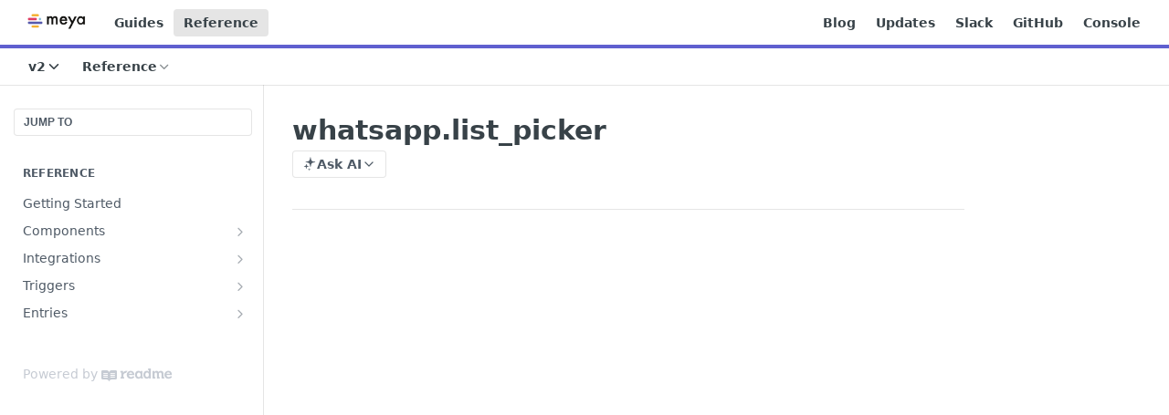

--- FILE ---
content_type: text/html; charset=utf-8
request_url: https://docs.meya.ai/reference/meya-whatsapp-event-list_picker
body_size: 42812
content:
<!DOCTYPE html><html lang="en" style="" data-color-mode="light" class=" useReactApp isRefPage "><head><meta charset="utf-8"><meta name="readme-deploy" content="5.574.0"><meta name="readme-subdomain" content="meya"><meta name="readme-repo" content="meya-69ea9fbda86f"><meta name="readme-version" content="2.0"><title>whatsapp.list_picker</title><meta name="description" content="Element details
type: meya.whatsapp.event.list_picker
class: ListPickerEvent
path: /meya/whatsapp/event/list_picker.py
signature: -
Fields
fielddescription               requiredsignaturedefaulttypeparent_entry_ref○○nullEntryReftrace_id○○&quot;-&quot;strsensitive○○falseboolinternal○○falsebooluser_id◉○strthrea…" data-rh="true"><meta property="og:title" content="whatsapp.list_picker" data-rh="true"><meta property="og:description" content="Element details
type: meya.whatsapp.event.list_picker
class: ListPickerEvent
path: /meya/whatsapp/event/list_picker.py
signature: -
Fields
fielddescription               requiredsignaturedefaulttypeparent_entry_ref○○nullEntryReftrace_id○○&quot;-&quot;strsensitive○○falseboolinternal○○falsebooluser_id◉○strthrea…" data-rh="true"><meta property="og:site_name" content="Meya"><meta name="twitter:title" content="whatsapp.list_picker" data-rh="true"><meta name="twitter:description" content="Element details
type: meya.whatsapp.event.list_picker
class: ListPickerEvent
path: /meya/whatsapp/event/list_picker.py
signature: -
Fields
fielddescription               requiredsignaturedefaulttypeparent_entry_ref○○nullEntryReftrace_id○○&quot;-&quot;strsensitive○○falseboolinternal○○falsebooluser_id◉○strthrea…" data-rh="true"><meta name="twitter:card" content="summary_large_image"><meta name="viewport" content="width=device-width, initial-scale=1.0"><meta property="og:image" content="https://cdn.readme.io/og-image/create?type=reference&amp;title=whatsapp.list_picker&amp;projectTitle=Meya&amp;description=Element%20details%0Atype%3A%20meya.whatsapp.event.list_picker%0Aclass%3A%20ListPickerEvent%0Apath%3A%20%2Fmeya%2Fwhatsapp%2Fevent%2Flist_picker.py%0Asignature%3A%20-%0AFields%0Afielddescription%C2%A0%C2%A0%C2%A0%C2%A0%C2%A0%C2%A0%C2%A0%C2%A0%C2%A0%C2%A0%C2%A0%C2%A0%C2%A0%C2%A0%C2%A0requiredsignaturedefaulttypeparent_entry_ref%E2%97%8B%E2%97%8BnullEntryReftrace_id%E2%97%8B%E2%97%8B%22-%22strsensitive%E2%97%8B%E2%97%8Bfalseboolinternal%E2%97%8B%E2%97%8Bfalsebooluser_id%E2%97%89%E2%97%8Bstrthrea%E2%80%A6&amp;logoUrl=https%3A%2F%2Ffiles.readme.io%2F0187488-small-meya-wordmark.png&amp;color=%235F5FCF&amp;variant=light" data-rh="true"><meta name="twitter:image" content="https://cdn.readme.io/og-image/create?type=reference&amp;title=whatsapp.list_picker&amp;projectTitle=Meya&amp;description=Element%20details%0Atype%3A%20meya.whatsapp.event.list_picker%0Aclass%3A%20ListPickerEvent%0Apath%3A%20%2Fmeya%2Fwhatsapp%2Fevent%2Flist_picker.py%0Asignature%3A%20-%0AFields%0Afielddescription%C2%A0%C2%A0%C2%A0%C2%A0%C2%A0%C2%A0%C2%A0%C2%A0%C2%A0%C2%A0%C2%A0%C2%A0%C2%A0%C2%A0%C2%A0requiredsignaturedefaulttypeparent_entry_ref%E2%97%8B%E2%97%8BnullEntryReftrace_id%E2%97%8B%E2%97%8B%22-%22strsensitive%E2%97%8B%E2%97%8Bfalseboolinternal%E2%97%8B%E2%97%8Bfalsebooluser_id%E2%97%89%E2%97%8Bstrthrea%E2%80%A6&amp;logoUrl=https%3A%2F%2Ffiles.readme.io%2F0187488-small-meya-wordmark.png&amp;color=%235F5FCF&amp;variant=light" data-rh="true"><meta property="og:image:width" content="1200"><meta property="og:image:height" content="630"><link id="favicon" rel="shortcut icon" href="https://files.readme.io/35b6b1b-small-meya-logo.png" type="image/png"><link rel="canonical" href="https://docs.meya.ai/reference/meya-whatsapp-event-list_picker"><script src="https://cdn.readme.io/public/js/unauthorized-redirect.js?1768577999714"></script><script src="https://cdn.readme.io/public/js/cash-dom.min.js?1768577999714"></script><link data-chunk="Footer" rel="preload" as="style" href="https://cdn.readme.io/public/hub/web/Footer.7ca87f1efe735da787ba.css">
<link data-chunk="RMDX" rel="preload" as="style" href="https://cdn.readme.io/public/hub/web/RMDX.9331f322bb5b573f9d25.css">
<link data-chunk="RMDX" rel="preload" as="style" href="https://cdn.readme.io/public/hub/web/8788.4045910b170ecef2a9d6.css">
<link data-chunk="Reference" rel="preload" as="style" href="https://cdn.readme.io/public/hub/web/Reference.87783c5ace01ef1a1bcb.css">
<link data-chunk="Reference" rel="preload" as="style" href="https://cdn.readme.io/public/hub/web/6180.75e3fc491ee8103c63a3.css">
<link data-chunk="Reference" rel="preload" as="style" href="https://cdn.readme.io/public/hub/web/7852.08df44d1c3020a013f63.css">
<link data-chunk="SuperHubSearch" rel="preload" as="style" href="https://cdn.readme.io/public/hub/web/SuperHubSearch.6a1ff81afa1809036d22.css">
<link data-chunk="Header" rel="preload" as="style" href="https://cdn.readme.io/public/hub/web/Header.3f100d0818bd9a0d962e.css">
<link data-chunk="Containers-EndUserContainer" rel="preload" as="style" href="https://cdn.readme.io/public/hub/web/Containers-EndUserContainer.c474218e3da23db49451.css">
<link data-chunk="main" rel="preload" as="style" href="https://cdn.readme.io/public/hub/web/main.2f0b1fcb0624f09ee5e5.css">
<link data-chunk="main" rel="preload" as="style" href="https://cdn.readme.io/public/hub/web/ui-styles.59ec1c636bb8cee5a6ef.css">
<link data-chunk="main" rel="preload" as="script" href="https://cdn.readme.io/public/hub/web/main.c93d062026bd26342f47.js">
<link data-chunk="routes-SuperHub" rel="preload" as="script" href="https://cdn.readme.io/public/hub/web/routes-SuperHub.bcb9b19cff85a0447a37.js">
<link data-chunk="Containers-EndUserContainer" rel="preload" as="script" href="https://cdn.readme.io/public/hub/web/Containers-EndUserContainer.2d5ea78239ad5c63b1ce.js">
<link data-chunk="Header" rel="preload" as="script" href="https://cdn.readme.io/public/hub/web/Header.0d0ace64749467b13d58.js">
<link data-chunk="core-icons-chevron-down-svg" rel="preload" as="script" href="https://cdn.readme.io/public/hub/web/core-icons.0723410dcfd0b81e45dd.js">
<link data-chunk="SuperHubSearch" rel="preload" as="script" href="https://cdn.readme.io/public/hub/web/3766.649eaa2b700c2449e689.js">
<link data-chunk="SuperHubSearch" rel="preload" as="script" href="https://cdn.readme.io/public/hub/web/6123.a2ef3290db790599acca.js">
<link data-chunk="SuperHubSearch" rel="preload" as="script" href="https://cdn.readme.io/public/hub/web/6146.f99bcbc8d654cc36d7c8.js">
<link data-chunk="SuperHubSearch" rel="preload" as="script" href="https://cdn.readme.io/public/hub/web/8836.dbe2a8b6a6809625282d.js">
<link data-chunk="SuperHubSearch" rel="preload" as="script" href="https://cdn.readme.io/public/hub/web/SuperHubSearch.01a8dfcf20a7f0fd5a06.js">
<link data-chunk="Reference" rel="preload" as="script" href="https://cdn.readme.io/public/hub/web/3781.e78b96a01630dde138be.js">
<link data-chunk="Reference" rel="preload" as="script" href="https://cdn.readme.io/public/hub/web/6563.536d53a51a39205d3d9b.js">
<link data-chunk="Reference" rel="preload" as="script" href="https://cdn.readme.io/public/hub/web/6652.3900ee39f7cfe0a89511.js">
<link data-chunk="Reference" rel="preload" as="script" href="https://cdn.readme.io/public/hub/web/4915.4968d598cb90893f0796.js">
<link data-chunk="Reference" rel="preload" as="script" href="https://cdn.readme.io/public/hub/web/4838.c74165d2540902b5353d.js">
<link data-chunk="Reference" rel="preload" as="script" href="https://cdn.readme.io/public/hub/web/1714.47dd87388e28e3b0bf2b.js">
<link data-chunk="Reference" rel="preload" as="script" href="https://cdn.readme.io/public/hub/web/9809.7cc3cc6dfee6b778fdc5.js">
<link data-chunk="Reference" rel="preload" as="script" href="https://cdn.readme.io/public/hub/web/1380.4581c35aa2367221e97b.js">
<link data-chunk="Reference" rel="preload" as="script" href="https://cdn.readme.io/public/hub/web/957.2b5aa0d44de06925bd70.js">
<link data-chunk="Reference" rel="preload" as="script" href="https://cdn.readme.io/public/hub/web/9602.0996aab4704854756684.js">
<link data-chunk="Reference" rel="preload" as="script" href="https://cdn.readme.io/public/hub/web/9861.bcb86737af312c75368a.js">
<link data-chunk="Reference" rel="preload" as="script" href="https://cdn.readme.io/public/hub/web/4371.a07eb89a6bac0447c776.js">
<link data-chunk="Reference" rel="preload" as="script" href="https://cdn.readme.io/public/hub/web/6349.d9da5fd0043c55243e87.js">
<link data-chunk="Reference" rel="preload" as="script" href="https://cdn.readme.io/public/hub/web/7852.8a56ade23f35ceee8a47.js">
<link data-chunk="Reference" rel="preload" as="script" href="https://cdn.readme.io/public/hub/web/3463.b43baf29dc18ca607ee6.js">
<link data-chunk="Reference" rel="preload" as="script" href="https://cdn.readme.io/public/hub/web/9711.6d6bb79d779138d9ffc5.js">
<link data-chunk="Reference" rel="preload" as="script" href="https://cdn.readme.io/public/hub/web/6180.2d4fae14177ad9bf28ea.js">
<link data-chunk="Reference" rel="preload" as="script" href="https://cdn.readme.io/public/hub/web/9819.1dae18aeff002cf5bfcf.js">
<link data-chunk="Reference" rel="preload" as="script" href="https://cdn.readme.io/public/hub/web/8749.b3e7d5771ae865344c6e.js">
<link data-chunk="Reference" rel="preload" as="script" href="https://cdn.readme.io/public/hub/web/949.7221eb4940f7fc325cea.js">
<link data-chunk="Reference" rel="preload" as="script" href="https://cdn.readme.io/public/hub/web/Reference.2eb6c26724c1d21d0265.js">
<link data-chunk="ConnectMetadata" rel="preload" as="script" href="https://cdn.readme.io/public/hub/web/ConnectMetadata.d3beced9628aca1e6cb7.js">
<link data-chunk="RMDX" rel="preload" as="script" href="https://cdn.readme.io/public/hub/web/8424.7ca51ba764db137ea058.js">
<link data-chunk="RMDX" rel="preload" as="script" href="https://cdn.readme.io/public/hub/web/9947.08b2610863d170f1b6c7.js">
<link data-chunk="RMDX" rel="preload" as="script" href="https://cdn.readme.io/public/hub/web/5496.257552460969011bd54a.js">
<link data-chunk="RMDX" rel="preload" as="script" href="https://cdn.readme.io/public/hub/web/8075.0be98a9a012c59b7ace8.js">
<link data-chunk="RMDX" rel="preload" as="script" href="https://cdn.readme.io/public/hub/web/8788.a298145347768f6e8961.js">
<link data-chunk="RMDX" rel="preload" as="script" href="https://cdn.readme.io/public/hub/web/1165.43f3ae350454e5be0043.js">
<link data-chunk="RMDX" rel="preload" as="script" href="https://cdn.readme.io/public/hub/web/RMDX.bfc34a9da549bd5e1236.js">
<link data-chunk="Footer" rel="preload" as="script" href="https://cdn.readme.io/public/hub/web/Footer.9f1a3307d1d61765d9bb.js">
<link data-chunk="main" rel="stylesheet" href="https://cdn.readme.io/public/hub/web/ui-styles.59ec1c636bb8cee5a6ef.css">
<link data-chunk="main" rel="stylesheet" href="https://cdn.readme.io/public/hub/web/main.2f0b1fcb0624f09ee5e5.css">
<link data-chunk="Containers-EndUserContainer" rel="stylesheet" href="https://cdn.readme.io/public/hub/web/Containers-EndUserContainer.c474218e3da23db49451.css">
<link data-chunk="Header" rel="stylesheet" href="https://cdn.readme.io/public/hub/web/Header.3f100d0818bd9a0d962e.css">
<link data-chunk="SuperHubSearch" rel="stylesheet" href="https://cdn.readme.io/public/hub/web/SuperHubSearch.6a1ff81afa1809036d22.css">
<link data-chunk="Reference" rel="stylesheet" href="https://cdn.readme.io/public/hub/web/7852.08df44d1c3020a013f63.css">
<link data-chunk="Reference" rel="stylesheet" href="https://cdn.readme.io/public/hub/web/6180.75e3fc491ee8103c63a3.css">
<link data-chunk="Reference" rel="stylesheet" href="https://cdn.readme.io/public/hub/web/Reference.87783c5ace01ef1a1bcb.css">
<link data-chunk="RMDX" rel="stylesheet" href="https://cdn.readme.io/public/hub/web/8788.4045910b170ecef2a9d6.css">
<link data-chunk="RMDX" rel="stylesheet" href="https://cdn.readme.io/public/hub/web/RMDX.9331f322bb5b573f9d25.css">
<link data-chunk="Footer" rel="stylesheet" href="https://cdn.readme.io/public/hub/web/Footer.7ca87f1efe735da787ba.css"><!-- CUSTOM CSS--><style title="rm-custom-css">:root{--project-color-primary:#5F5FCF;--project-color-inverse:#fff;--recipe-button-color:#5F5FCF;--recipe-button-color-hover:#2e2e9a;--recipe-button-color-active:#222273;--recipe-button-color-focus:rgba(95, 95, 207, 0.25);--recipe-button-color-disabled:#fcfcfe}[id=enterprise] .ReadMeUI[is=AlgoliaSearch]{--project-color-primary:#5F5FCF;--project-color-inverse:#fff}a{color:var(--color-link-primary,#5f5fcf)}a:hover{color:var(--color-link-primary-darken-5,#2e2e9a)}a.text-muted:hover{color:var(--color-link-primary,#5f5fcf)}.btn.btn-primary{background-color:#5f5fcf}.btn.btn-primary:hover{background-color:#2e2e9a}.theme-line #hub-landing-top h2{color:#5f5fcf}#hub-landing-top .btn:hover{color:#5f5fcf}.theme-line #hub-landing-top .btn:hover{color:#fff}.theme-solid header#hub-header #header-top{background-color:#5f5fcf}.theme-solid.header-gradient header#hub-header #header-top{background:linear-gradient(to bottom,#5f5fcf,#2323be)}.theme-solid.header-custom header#hub-header #header-top{background-image:url(undefined)}.theme-line header#hub-header #header-top{border-bottom-color:#5f5fcf}.theme-line header#hub-header #header-top .btn{background-color:#5f5fcf}header#hub-header #header-top #header-logo{width:120px;height:40px;margin-top:0;background-image:url(https://files.readme.io/0187488-small-meya-wordmark.png)}#hub-subheader-parent #hub-subheader .hub-subheader-breadcrumbs .dropdown-menu a:hover{background-color:#5f5fcf}#subheader-links a.active{color:#5f5fcf!important;box-shadow:inset 0 -2px 0 #5f5fcf}#subheader-links a:hover{color:#5f5fcf!important;box-shadow:inset 0 -2px 0 #5f5fcf;opacity:.7}.discussion .submit-vote.submit-vote-parent.voted a.submit-vote-button{background-color:#5f5fcf}section#hub-discuss .discussion a .discuss-body h4{color:#5f5fcf}section#hub-discuss .discussion a:hover .discuss-body h4{color:#2e2e9a}#hub-subheader-parent #hub-subheader.sticky-header.sticky{border-bottom-color:#5f5fcf}#hub-subheader-parent #hub-subheader.sticky-header.sticky .search-box{border-bottom-color:#5f5fcf}#hub-search-results h3 em{color:#5f5fcf}.main_background,.tag-item{background:#5f5fcf!important}.main_background:hover{background:#2e2e9a!important}.main_color{color:#5f5fcf!important}.border_bottom_main_color{border-bottom:2px solid #5f5fcf}.main_color_hover:hover{color:#5f5fcf!important}section#hub-discuss h1{color:#5f5fcf}#hub-reference .hub-api .api-definition .api-try-it-out.active{border-color:#5f5fcf;background-color:#5f5fcf}#hub-reference .hub-api .api-definition .api-try-it-out.active:hover{background-color:#2e2e9a;border-color:#2e2e9a}#hub-reference .hub-api .api-definition .api-try-it-out:hover{border-color:#5f5fcf;color:#5f5fcf}#hub-reference .hub-reference .logs .logs-empty .logs-login-button,#hub-reference .hub-reference .logs .logs-login .logs-login-button{background-color:var(--project-color-primary,#5f5fcf);border-color:var(--project-color-primary,#5f5fcf)}#hub-reference .hub-reference .logs .logs-empty .logs-login-button:hover,#hub-reference .hub-reference .logs .logs-login .logs-login-button:hover{background-color:#2e2e9a;border-color:#2e2e9a}#hub-reference .hub-reference .logs .logs-empty>svg>path,#hub-reference .hub-reference .logs .logs-login>svg>path{fill:#5f5fcf;fill:var(--project-color-primary,#5f5fcf)}#hub-reference .hub-reference .logs:last-child .logs-empty,#hub-reference .hub-reference .logs:last-child .logs-login{margin-bottom:35px}#hub-reference .hub-reference .hub-reference-section .hub-reference-left header .hub-reference-edit:hover{color:#5f5fcf}.main-color-accent{border-bottom:3px solid #5f5fcf;padding-bottom:8px}/*! BEGIN HUB_CUSTOM_STYLES */body{font-family:"Akkurat Pro","Helvetica Neue",Helvetica,Arial,sans-serif!important}code{color:#b93d6a!important}p{color:#444}nav#hub-sidebar ul a{color:#888}section#hub-content #content-container section.content-toc a{color:#888}.content-body .magic-block-api-header ol,.content-body .magic-block-api-header ul,.content-body .magic-block-textarea ol,.content-body .magic-block-textarea ul{color:#444}section#hub-content header .excerpt p{color:#888}.content-body .magic-block-callout p{color:rgba(0,0,0,.7)}.content-body code{display:inline;word-break:normal}/*! END HUB_CUSTOM_STYLES */</style><meta name="google-site-verification" content="gZSAvDwqav7EbQBz4BDz3ihJ0uR1b6NshVX8cEzGiEk"><meta name="loadedProject" content="meya"><script>var storedColorMode = `light` === 'system' ? window.localStorage.getItem('color-scheme') : `light`
document.querySelector('[data-color-mode]').setAttribute('data-color-mode', storedColorMode)</script><script id="config" type="application/json" data-json="{&quot;algoliaIndex&quot;:&quot;readme_search_v2&quot;,&quot;amplitude&quot;:{&quot;apiKey&quot;:&quot;dc8065a65ef83d6ad23e37aaf014fc84&quot;,&quot;enabled&quot;:true},&quot;asset_url&quot;:&quot;https://cdn.readme.io&quot;,&quot;domain&quot;:&quot;readme.io&quot;,&quot;domainFull&quot;:&quot;https://dash.readme.com&quot;,&quot;encryptedLocalStorageKey&quot;:&quot;ekfls-2025-03-27&quot;,&quot;fullstory&quot;:{&quot;enabled&quot;:true,&quot;orgId&quot;:&quot;FSV9A&quot;},&quot;git&quot;:{&quot;sync&quot;:{&quot;bitbucket&quot;:{&quot;installationLink&quot;:&quot;https://developer.atlassian.com/console/install/310151e6-ca1a-4a44-9af6-1b523fea0561?signature=AYABeMn9vqFkrg%2F1DrJAQxSyVf4AAAADAAdhd3Mta21zAEthcm46YXdzOmttczp1cy13ZXN0LTI6NzA5NTg3ODM1MjQzOmtleS83MDVlZDY3MC1mNTdjLTQxYjUtOWY5Yi1lM2YyZGNjMTQ2ZTcAuAECAQB4IOp8r3eKNYw8z2v%2FEq3%2FfvrZguoGsXpNSaDveR%2FF%2Fo0BHUxIjSWx71zNK2RycuMYSgAAAH4wfAYJKoZIhvcNAQcGoG8wbQIBADBoBgkqhkiG9w0BBwEwHgYJYIZIAWUDBAEuMBEEDOJgARbqndU9YM%2FRdQIBEIA7unpCah%2BIu53NA72LkkCDhNHOv%2BgRD7agXAO3jXqw0%2FAcBOB0%2F5LmpzB5f6B1HpkmsAN2i2SbsFL30nkAB2F3cy1rbXMAS2Fybjphd3M6a21zOmV1LXdlc3QtMTo3MDk1ODc4MzUyNDM6a2V5LzQ2MzBjZTZiLTAwYzMtNGRlMi04NzdiLTYyN2UyMDYwZTVjYwC4AQICAHijmwVTMt6Oj3F%2B0%2B0cVrojrS8yZ9ktpdfDxqPMSIkvHAGT%[base64]%2BMHwGCSqGSIb3DQEHBqBvMG0CAQAwaAYJKoZIhvcNAQcBMB4GCWCGSAFlAwQBLjARBAzzWhThsIgJwrr%2FY2ECARCAOxoaW9pob21lweyAfrIm6Fw7gd8D%2B%2F8LHk4rl3jjULDM35%2FVPuqBrqKunYZSVCCGNGB3RqpQJr%2FasASiAgAAAAAMAAAQAAAAAAAAAAAAAAAAAEokowLKsF1tMABEq%2BKNyJP%2F%2F%2F%2F%2FAAAAAQAAAAAAAAAAAAAAAQAAADJLzRcp6MkqKR43PUjOiRxxbxXYhLc6vFXEutK3%2BQ71yuPq4dC8pAHruOVQpvVcUSe8dptV8c7wR8BTJjv%2F%2FNe8r0g%3D&amp;product=bitbucket&quot;}}},&quot;metrics&quot;:{&quot;billingCronEnabled&quot;:&quot;true&quot;,&quot;dashUrl&quot;:&quot;https://m.readme.io&quot;,&quot;defaultUrl&quot;:&quot;https://m.readme.io&quot;,&quot;exportMaxRetries&quot;:12,&quot;wsUrl&quot;:&quot;wss://m.readme.io&quot;},&quot;micro&quot;:{&quot;baseUrl&quot;:&quot;https://micro-beta.readme.com&quot;},&quot;proxyUrl&quot;:&quot;https://try.readme.io&quot;,&quot;readmeRecaptchaSiteKey&quot;:&quot;6LesVBYpAAAAAESOCHOyo2kF9SZXPVb54Nwf3i2x&quot;,&quot;releaseVersion&quot;:&quot;5.574.0&quot;,&quot;reservedWords&quot;:{&quot;tools&quot;:[&quot;execute-request&quot;,&quot;get-code-snippet&quot;,&quot;get-endpoint&quot;,&quot;get-request-body&quot;,&quot;get-response-schema&quot;,&quot;get-server-variables&quot;,&quot;list-endpoints&quot;,&quot;list-security-schemes&quot;,&quot;list-specs&quot;,&quot;search-specs&quot;,&quot;search&quot;,&quot;fetch&quot;]},&quot;sentry&quot;:{&quot;dsn&quot;:&quot;https://3bbe57a973254129bcb93e47dc0cc46f@o343074.ingest.sentry.io/2052166&quot;,&quot;enabled&quot;:true},&quot;shMigration&quot;:{&quot;promoVideo&quot;:&quot;&quot;,&quot;forceWaitlist&quot;:false,&quot;migrationPreview&quot;:false},&quot;sslBaseDomain&quot;:&quot;readmessl.com&quot;,&quot;sslGenerationService&quot;:&quot;ssl.readmessl.com&quot;,&quot;stripePk&quot;:&quot;pk_live_5103PML2qXbDukVh7GDAkQoR4NSuLqy8idd5xtdm9407XdPR6o3bo663C1ruEGhXJjpnb2YCpj8EU1UvQYanuCjtr00t1DRCf2a&quot;,&quot;superHub&quot;:{&quot;newProjectsEnabled&quot;:true},&quot;wootric&quot;:{&quot;accountToken&quot;:&quot;NPS-122b75a4&quot;,&quot;enabled&quot;:true}}"></script></head><body class="body-threes theme-line header-solid header-bg-size-auto header-bg-pos-tl header-overlay-triangles reference-layout-row lumosity-normal hub-full"><div id="ssr-top"></div><div id="ssr-main"><div class="App ThemeContext ThemeContext_dark ThemeContext_classic ThemeContext_line" style="--color-primary:#5F5FCF;--color-primary-inverse:#fff;--color-primary-alt:#2323be;--color-primary-darken-10:#3a3ac1;--color-primary-darken-20:#2e2e9a;--color-primary-alpha-25:rgba(95, 95, 207, 0.25);--color-link-primary:#5F5FCF;--color-link-primary-darken-5:#4b4bc9;--color-link-primary-darken-10:#3a3ac1;--color-link-primary-darken-20:#2e2e9a;--color-link-primary-alpha-50:rgba(95, 95, 207, 0.5);--color-link-primary-alpha-25:rgba(95, 95, 207, 0.25);--color-link-background:rgba(95, 95, 207, 0.09);--color-link-text:#fff;--color-login-link:#018ef5;--color-login-link-text:#fff;--color-login-link-darken-10:#0171c2;--color-login-link-primary-alpha-50:rgba(1, 142, 245, 0.5)"><div class="SuperHub2RNxzk6HzHiJ"><div class="ContentWithOwlbotx4PaFDoA1KMz"><div class="ContentWithOwlbot-content2X1XexaN8Lf2"><header class="Header3zzata9F_ZPQ rm-Header_classic Header_collapsible3n0YXfOvb_Al rm-Header Header-links-buttons"><div class="rm-Header-top Header-topuTMpygDG4e1V Header-top_classic3g7Q6zoBy8zh"><div class="rm-Container rm-Container_flex"><div style="outline:none" tabindex="-1"><a href="#content" target="_self" class="Button Button_md rm-JumpTo Header-jumpTo3IWKQXmhSI5D Button_primary">Jump to Content</a></div><div class="rm-Header-left Header-leftADQdGVqx1wqU"><a class="rm-Logo Header-logo1Xy41PtkzbdG" href="https://www.meya.ai" target="_self"><img alt="Meya" class="rm-Logo-img Header-logo-img3YvV4lcGKkeb" src="https://files.readme.io/0187488-small-meya-wordmark.png"/></a><a class="Button Button_md rm-Header-link rm-Header-top-link Button_slate_text Header-link2tXYTgXq85zW" href="/docs" target="_self">Guides</a><a aria-current="page" class="Button Button_md rm-Header-link rm-Header-top-link Button_slate_text rm-Header-top-link_active Header-link2tXYTgXq85zW active" href="/reference" target="_self">Reference</a></div><div class="rm-Header-left Header-leftADQdGVqx1wqU Header-left_mobile1RG-X93lx6PF"><div><button aria-label="Toggle navigation menu" class="icon-menu menu3d6DYNDa3tk5" type="button"></button><div class=""><div class="Flyout95xhYIIoTKtc undefined rm-Flyout" data-testid="flyout"><div class="MobileFlyout1hHJpUd-nYkd"><a class="rm-MobileFlyout-item NavItem-item1gDDTqaXGhm1 NavItem-item_mobile1qG3gd-Mkck- " href="/docs" target="_self"><i class="icon-guides NavItem-badge1qOxpfTiALoz rm-Header-bottom-link-icon"></i><span class="NavItem-textSlZuuL489uiw">Guides</span></a><a aria-current="page" class="rm-MobileFlyout-item NavItem-item1gDDTqaXGhm1 NavItem-item_mobile1qG3gd-Mkck-  active" href="/reference" target="_self"><i class="icon-references NavItem-badge1qOxpfTiALoz rm-Header-bottom-link-icon"></i><span class="NavItem-textSlZuuL489uiw">Reference</span></a><select class="Select Select_md NavItem-item1gDDTqaXGhm1 NavItem-item_select3UEfLN-oSjxp NavItem-item_mobile1qG3gd-Mkck-"><option data-url="/v1.2/reference" value="1.2">v1.2</option><option data-url="#" value="2.0" selected="">v2.0</option></select><hr class="MobileFlyout-divider10xf7R2X1MeW"/><a class="rm-MobileFlyout-item NavItem-item1gDDTqaXGhm1 NavItem-item_mobile1qG3gd-Mkck- NavItem_dropdown-muted1xJVuczwGc74" href="/docs" target="_self">Guides</a><a aria-current="page" class="rm-MobileFlyout-item NavItem-item1gDDTqaXGhm1 NavItem-item_mobile1qG3gd-Mkck- NavItem_dropdown-muted1xJVuczwGc74 active" href="/reference" target="_self">Reference</a><a class="rm-MobileFlyout-item NavItem-item1gDDTqaXGhm1 NavItem-item_mobile1qG3gd-Mkck- NavItem_dropdown-muted1xJVuczwGc74" href="https://www.meya.ai/blog" rel="noopener" target="_blank" to="https://www.meya.ai/blog">Blog</a><a class="rm-MobileFlyout-item NavItem-item1gDDTqaXGhm1 NavItem-item_mobile1qG3gd-Mkck- NavItem_dropdown-muted1xJVuczwGc74" href="https://updates.meya.ai/" rel="noopener" target="_blank" to="https://updates.meya.ai/">Updates</a><a class="rm-MobileFlyout-item NavItem-item1gDDTqaXGhm1 NavItem-item_mobile1qG3gd-Mkck- NavItem_dropdown-muted1xJVuczwGc74" href="https://meya.slack.com" rel="noopener" target="_blank" to="https://meya.slack.com">Slack</a><a class="rm-MobileFlyout-item NavItem-item1gDDTqaXGhm1 NavItem-item_mobile1qG3gd-Mkck- NavItem_dropdown-muted1xJVuczwGc74" href="https://github.com/meya-customers" rel="noopener" target="_blank" to="https://github.com/meya-customers">GitHub</a><a class="rm-MobileFlyout-item NavItem-item1gDDTqaXGhm1 NavItem-item_mobile1qG3gd-Mkck- NavItem_dropdown-muted1xJVuczwGc74" href="https://grid.meya.ai/console/" rel="noopener" target="_blank" to="https://grid.meya.ai/console/">Console</a><a class="MobileFlyout-logo3Lq1eTlk1K76 Header-logo1Xy41PtkzbdG rm-Logo" href="https://www.meya.ai" target="_self"><img alt="Meya" class="Header-logo-img3YvV4lcGKkeb rm-Logo-img" src="https://files.readme.io/0187488-small-meya-wordmark.png"/></a></div></div></div></div><div class="Header-left-nav2xWPWMNHOGf_"><i aria-hidden="true" class="icon-references Header-left-nav-icon10glJKFwewOv"></i>Reference</div></div><div class="rm-Header-right Header-right21PC2XTT6aMg"><span class="Header-right_desktop14ja01RUQ7HE"><a class="Button Button_md rm-Header-link rm-Header-top-link Button_slate_text Header-link2tXYTgXq85zW" href="https://www.meya.ai/blog" target="_self" to="https://www.meya.ai/blog">Blog</a><a class="Button Button_md rm-Header-link rm-Header-top-link Button_slate_text Header-link2tXYTgXq85zW" href="https://updates.meya.ai/" target="_self" to="https://updates.meya.ai/">Updates</a><a class="Button Button_md rm-Header-link rm-Header-top-link Button_slate_text Header-link2tXYTgXq85zW" href="https://meya.slack.com" target="_self" to="https://meya.slack.com">Slack</a><a class="Button Button_md rm-Header-link rm-Header-top-link Button_slate_text Header-link2tXYTgXq85zW" href="https://github.com/meya-customers" target="_self" to="https://github.com/meya-customers">GitHub</a><a class="Button Button_md rm-Header-link rm-Header-top-link Button_slate_text Header-link2tXYTgXq85zW" href="https://grid.meya.ai/console/" target="_self" to="https://grid.meya.ai/console/">Console</a></span><div class="Header-searchtb6Foi0-D9Vx"><button aria-label="Search ⌘k" class="rm-SearchToggle" data-symbol="⌘"><div class="rm-SearchToggle-icon icon-search1"></div></button></div></div></div></div><div class="Header-bottom2eLKOFXMEmh5 Header-bottom_classic rm-Header-bottom"><div class="rm-Container rm-Container_flex"><nav aria-label="Primary navigation" class="Header-leftADQdGVqx1wqU Header-subnavnVH8URdkgvEl" role="navigation"><div class="rm-VersionDropdown Dropdown Dropdown_closed" data-testid="dropdown-container"><button aria-haspopup="dialog" class="Button Button_slate_text Button_md VersionDropdown1GXDUTxJ1T95 rm-Header-bottom-link Dropdown-toggle Button_primary" type="button"><span class="Truncate1OzxBYrNNfH3" style="--Truncate-max-width:150px">v2</span><span class="IconWrapper Icon-wrapper2z2wVIeGsiUy"><svg fill="none" viewBox="0 0 24 24" class="Icon Icon3_D2ysxFZ_ll Icon-svg2Lm7f6G9Ly5a" data-name="chevron-down" role="img" style="--icon-color:inherit;--icon-size:inherit;--icon-stroke-width:2px"><path stroke="currentColor" stroke-linecap="round" stroke-linejoin="round" d="m6 9 6 6 6-6" class="icon-stroke-width"></path></svg></span></button></div><div class="rm-NavLinksDropdown Dropdown Dropdown_closed" data-testid="dropdown-container"><div class="Dropdown-toggle" aria-haspopup="dialog"><button class="rm-Header-link rm-Header-bottom-link NavItem2xSfFaVqfRjy Button Button_slate_text Button_md" type="button"><span>Reference</span><i class="NavItem-chevron3ZtU4bd1q5sy icon-chevron-down"></i></button></div></div></nav><button align="center" justify="between" style="--flex-gap:var(--xs)" class="Button Button_sm Flex Flex_row MobileSubnav1DsTfasXloM2 Button_contrast Button_contrast_outline" type="button"><span class="Button-label">whatsapp.list_picker</span><span class="IconWrapper Icon-wrapper2z2wVIeGsiUy"><svg fill="none" viewBox="0 0 24 24" class="Icon Icon3_D2ysxFZ_ll Icon-svg2Lm7f6G9Ly5a" data-name="chevron-up-down" role="img" style="--icon-color:inherit;--icon-size:inherit;--icon-stroke-width:2px"><path stroke="currentColor" stroke-linecap="round" stroke-linejoin="round" d="m6 16 6 6 6-6M18 8l-6-6-6 6" class="icon-stroke-width"></path></svg></span></button></div></div><div class="hub-search-results--reactApp " id="hub-search-results"><div class="hub-container"><div class="modal-backdrop show-modal rm-SearchModal" role="button" tabindex="0"><div aria-label="Search Dialog" class="SuperHubSearchI_obvfvvQi4g" id="AppSearch" role="tabpanel" tabindex="0"><div data-focus-guard="true" tabindex="-1" style="width:1px;height:0px;padding:0;overflow:hidden;position:fixed;top:1px;left:1px"></div><div data-focus-lock-disabled="disabled" class="SuperHubSearch-container2BhYey2XE-Ij"><div class="SuperHubSearch-col1km8vLFgOaYj"><div class="SearchBoxnZBxftziZGcz"><input aria-label="Search" autoCapitalize="off" autoComplete="off" autoCorrect="off" spellcheck="false" tabindex="0" aria-required="false" class="Input Input_md SearchBox-inputR4jffU8l10iF" type="search" value=""/></div><div class="SearchTabs3rNhUK3HjrRJ"><div class="Tabs Tabs-list" role="tablist"><div aria-label="All" aria-selected="true" class="SearchTabs-tab1TrpmhQv840T Tabs-listItem Tabs-listItem_active" role="tab" tabindex="1"><span class="SearchTabs-tab1TrpmhQv840T"><span class="IconWrapper Icon-wrapper2z2wVIeGsiUy"><svg fill="none" viewBox="0 0 24 24" class="Icon Icon3_D2ysxFZ_ll Icon-svg2Lm7f6G9Ly5a icon" data-name="search" role="img" style="--icon-color:inherit;--icon-size:inherit;--icon-stroke-width:2px"><path stroke="currentColor" stroke-linecap="round" stroke-linejoin="round" d="M11 19a8 8 0 1 0 0-16 8 8 0 0 0 0 16ZM21 21l-4.35-4.35" class="icon-stroke-width"></path></svg></span>All</span></div><div aria-label="Pages" aria-selected="false" class="SearchTabs-tab1TrpmhQv840T Tabs-listItem" role="tab" tabindex="1"><span class="SearchTabs-tab1TrpmhQv840T"><span class="IconWrapper Icon-wrapper2z2wVIeGsiUy"><svg fill="none" viewBox="0 0 24 24" class="Icon Icon3_D2ysxFZ_ll Icon-svg2Lm7f6G9Ly5a icon" data-name="custom-pages" role="img" style="--icon-color:inherit;--icon-size:inherit;--icon-stroke-width:2px"><path stroke="currentColor" stroke-linecap="round" stroke-linejoin="round" d="M13 2H6a2 2 0 0 0-2 2v16a2 2 0 0 0 2 2h12a2 2 0 0 0 2-2V9l-7-7Z" class="icon-stroke-width"></path><path stroke="currentColor" stroke-linecap="round" stroke-linejoin="round" d="M13 2v7h7M12 11.333V12M12 18v.667M9.407 12.407l.473.473M14.12 17.12l.473.473M8.333 15H9M15 15h.667M9.407 17.593l.473-.473M14.12 12.88l.473-.473" class="icon-stroke-width"></path></svg></span>Pages</span></div></div></div><div class="rm-SearchModal-empty SearchResults35_kFOb1zvxX SearchResults_emptyiWzyXErtNcQJ"><span class="IconWrapper Icon-wrapper2z2wVIeGsiUy"><svg fill="none" viewBox="0 0 24 24" class="Icon Icon3_D2ysxFZ_ll Icon-svg2Lm7f6G9Ly5a rm-SearchModal-empty-icon icon icon-search" data-name="search" role="img" style="--icon-color:inherit;--icon-size:var(--icon-md);--icon-stroke-width:2px"><path stroke="currentColor" stroke-linecap="round" stroke-linejoin="round" d="M11 19a8 8 0 1 0 0-16 8 8 0 0 0 0 16ZM21 21l-4.35-4.35" class="icon-stroke-width"></path></svg></span><h6 class="Title Title6 rm-SearchModal-empty-text">Start typing to search…</h6></div></div></div><div data-focus-guard="true" tabindex="-1" style="width:1px;height:0px;padding:0;overflow:hidden;position:fixed;top:1px;left:1px"></div></div></div></div></div></header><main class="SuperHubReference3_1nwDyq5sO3 rm-ReferenceMain rm-ReferenceMain-SuperHub rm-Container rm-Container_flex" id="Explorer"><nav aria-label="Secondary navigation" class="rm-Sidebar hub-sidebar reference-redesign Nav3C5f8FcjkaHj" id="reference-sidebar" role="navigation"><div class="Main-QuickNav-container1OiLvjSDusO6"><button aria-keyshortcuts="Control+/ Meta+/" class="QuickNav1q-OoMjiX_Yr QuickNav-button2KzlQbz5Pm2Y">JUMP TO</button></div><div class="Sidebar1t2G1ZJq-vU1 rm-Sidebar hub-sidebar-content"><section class="Sidebar-listWrapper6Q9_yUrG906C rm-Sidebar-section"><h2 class="Sidebar-headingTRQyOa2pk0gh rm-Sidebar-heading">Reference</h2><ul class="Sidebar-list_sidebarLayout3RaX72iQNOEI Sidebar-list3cZWQLaBf9k8 rm-Sidebar-list"><li class="Sidebar-item23D-2Kd61_k3"><a class="Sidebar-link2Dsha-r-GKh2 childless text-wrap rm-Sidebar-link" target="_self" href="/reference/meya-sdk-reference"><span class="Sidebar-link-textLuTE1ySm4Kqn"><span class="Sidebar-link-text_label1gCT_uPnx7Gu">Getting Started</span></span></a></li><li class="Sidebar-item23D-2Kd61_k3"><a class="Sidebar-link2Dsha-r-GKh2 Sidebar-link_parent text-wrap rm-Sidebar-link" target="_self" href="/reference/meya-directly-component-engage-feedback"><span class="Sidebar-link-textLuTE1ySm4Kqn"><span class="Sidebar-link-text_label1gCT_uPnx7Gu">Components</span></span><button aria-expanded="false" aria-label="Show subpages for Components" class="Sidebar-link-buttonWrapper3hnFHNku8_BJ" type="button"><i aria-hidden="true" class="Sidebar-link-iconnjiqEiZlPn0W Sidebar-link-expandIcon2yVH6SarI6NW icon-chevron-rightward"></i></button></a><ul class="subpages Sidebar-list3cZWQLaBf9k8 rm-Sidebar-list"><li class="Sidebar-item23D-2Kd61_k3"><a class="Sidebar-link2Dsha-r-GKh2 childless subpage text-wrap rm-Sidebar-link" target="_self" href="/reference/meya-directly-component-engage-feedback"><span class="Sidebar-link-textLuTE1ySm4Kqn"><span class="Sidebar-link-text_label1gCT_uPnx7Gu">directly.engage.feedback</span></span></a></li><li class="Sidebar-item23D-2Kd61_k3"><a class="Sidebar-link2Dsha-r-GKh2 childless subpage text-wrap rm-Sidebar-link" target="_self" href="/reference/meya-directly-component-engage-question"><span class="Sidebar-link-textLuTE1ySm4Kqn"><span class="Sidebar-link-text_label1gCT_uPnx7Gu">directly.engage.question</span></span></a></li><li class="Sidebar-item23D-2Kd61_k3"><a class="Sidebar-link2Dsha-r-GKh2 childless subpage text-wrap rm-Sidebar-link" target="_self" href="/reference/meya-analytics-component-identify"><span class="Sidebar-link-textLuTE1ySm4Kqn"><span class="Sidebar-link-text_label1gCT_uPnx7Gu">analytics.identify</span></span></a></li><li class="Sidebar-item23D-2Kd61_k3"><a class="Sidebar-link2Dsha-r-GKh2 childless subpage text-wrap rm-Sidebar-link" target="_self" href="/reference/meya-analytics-component-track"><span class="Sidebar-link-textLuTE1ySm4Kqn"><span class="Sidebar-link-text_label1gCT_uPnx7Gu">analytics.track</span></span></a></li><li class="Sidebar-item23D-2Kd61_k3"><a class="Sidebar-link2Dsha-r-GKh2 childless subpage text-wrap rm-Sidebar-link" target="_self" href="/reference/meya-component-api"><span class="Sidebar-link-textLuTE1ySm4Kqn"><span class="Sidebar-link-text_label1gCT_uPnx7Gu">api</span></span></a></li><li class="Sidebar-item23D-2Kd61_k3"><a class="Sidebar-link2Dsha-r-GKh2 childless subpage text-wrap rm-Sidebar-link" target="_self" href="/reference/meya-component-base_api"><span class="Sidebar-link-textLuTE1ySm4Kqn"><span class="Sidebar-link-text_label1gCT_uPnx7Gu">base_api</span></span></a></li><li class="Sidebar-item23D-2Kd61_k3"><a class="Sidebar-link2Dsha-r-GKh2 childless subpage text-wrap rm-Sidebar-link" target="_self" href="/reference/meya-button-component-ask"><span class="Sidebar-link-textLuTE1ySm4Kqn"><span class="Sidebar-link-text_label1gCT_uPnx7Gu">button.ask</span></span></a></li><li class="Sidebar-item23D-2Kd61_k3"><a class="Sidebar-link2Dsha-r-GKh2 childless subpage text-wrap rm-Sidebar-link" target="_self" href="/reference/meya-calendly-component"><span class="Sidebar-link-textLuTE1ySm4Kqn"><span class="Sidebar-link-text_label1gCT_uPnx7Gu">calendly</span></span></a></li><li class="Sidebar-item23D-2Kd61_k3"><a class="Sidebar-link2Dsha-r-GKh2 childless subpage text-wrap rm-Sidebar-link" target="_self" href="/reference/meya-calendly-component-webhook-create"><span class="Sidebar-link-textLuTE1ySm4Kqn"><span class="Sidebar-link-text_label1gCT_uPnx7Gu">calendly.webhook.create</span></span></a></li><li class="Sidebar-item23D-2Kd61_k3"><a class="Sidebar-link2Dsha-r-GKh2 childless subpage text-wrap rm-Sidebar-link" target="_self" href="/reference/meya-clearbit-component-enrich"><span class="Sidebar-link-textLuTE1ySm4Kqn"><span class="Sidebar-link-text_label1gCT_uPnx7Gu">clearbit.enrich</span></span></a></li><li class="Sidebar-item23D-2Kd61_k3"><a class="Sidebar-link2Dsha-r-GKh2 childless subpage text-wrap rm-Sidebar-link" target="_self" href="/reference/meya-csp-component-monitor"><span class="Sidebar-link-textLuTE1ySm4Kqn"><span class="Sidebar-link-text_label1gCT_uPnx7Gu">csp.monitor</span></span></a></li><li class="Sidebar-item23D-2Kd61_k3"><a class="Sidebar-link2Dsha-r-GKh2 childless subpage text-wrap rm-Sidebar-link" target="_self" href="/reference/meya-csp-component-note"><span class="Sidebar-link-textLuTE1ySm4Kqn"><span class="Sidebar-link-text_label1gCT_uPnx7Gu">csp.note</span></span></a></li><li class="Sidebar-item23D-2Kd61_k3"><a class="Sidebar-link2Dsha-r-GKh2 childless subpage text-wrap rm-Sidebar-link" target="_self" href="/reference/meya-csp-component-session-agent"><span class="Sidebar-link-textLuTE1ySm4Kqn"><span class="Sidebar-link-text_label1gCT_uPnx7Gu">csp.session.agent</span></span></a></li><li class="Sidebar-item23D-2Kd61_k3"><a class="Sidebar-link2Dsha-r-GKh2 childless subpage text-wrap rm-Sidebar-link" target="_self" href="/reference/meya-csp-component-session-end"><span class="Sidebar-link-textLuTE1ySm4Kqn"><span class="Sidebar-link-text_label1gCT_uPnx7Gu">csp.session.end</span></span></a></li><li class="Sidebar-item23D-2Kd61_k3"><a class="Sidebar-link2Dsha-r-GKh2 childless subpage text-wrap rm-Sidebar-link" target="_self" href="/reference/meya-directly-component-api"><span class="Sidebar-link-textLuTE1ySm4Kqn"><span class="Sidebar-link-text_label1gCT_uPnx7Gu">directly.api</span></span></a></li><li class="Sidebar-item23D-2Kd61_k3"><a class="Sidebar-link2Dsha-r-GKh2 childless subpage text-wrap rm-Sidebar-link" target="_self" href="/reference/meya-directly-component-automate-feedback"><span class="Sidebar-link-textLuTE1ySm4Kqn"><span class="Sidebar-link-text_label1gCT_uPnx7Gu">directly.automate.feedback</span></span></a></li><li class="Sidebar-item23D-2Kd61_k3"><a class="Sidebar-link2Dsha-r-GKh2 childless subpage text-wrap rm-Sidebar-link" target="_self" href="/reference/meya-directly-component-automate-message"><span class="Sidebar-link-textLuTE1ySm4Kqn"><span class="Sidebar-link-text_label1gCT_uPnx7Gu">directly.automate.message</span></span></a></li><li class="Sidebar-item23D-2Kd61_k3"><a class="Sidebar-link2Dsha-r-GKh2 childless subpage text-wrap rm-Sidebar-link" target="_self" href="/reference/meya-directly-component-automate-rate"><span class="Sidebar-link-textLuTE1ySm4Kqn"><span class="Sidebar-link-text_label1gCT_uPnx7Gu">directly.automate.rate</span></span></a></li><li class="Sidebar-item23D-2Kd61_k3"><a class="Sidebar-link2Dsha-r-GKh2 childless subpage text-wrap rm-Sidebar-link" target="_self" href="/reference/meya-directly-component-engage-conversation"><span class="Sidebar-link-textLuTE1ySm4Kqn"><span class="Sidebar-link-text_label1gCT_uPnx7Gu">directly.engage.conversation</span></span></a></li><li class="Sidebar-item23D-2Kd61_k3"><a class="Sidebar-link2Dsha-r-GKh2 childless subpage text-wrap rm-Sidebar-link" target="_self" href="/reference/meya-directly-component-engage-rate"><span class="Sidebar-link-textLuTE1ySm4Kqn"><span class="Sidebar-link-text_label1gCT_uPnx7Gu">directly.engage.rate</span></span></a></li><li class="Sidebar-item23D-2Kd61_k3"><a class="Sidebar-link2Dsha-r-GKh2 childless subpage text-wrap rm-Sidebar-link" target="_self" href="/reference/meya-directly-component-engage-resolve"><span class="Sidebar-link-textLuTE1ySm4Kqn"><span class="Sidebar-link-text_label1gCT_uPnx7Gu">directly.engage.resolve</span></span></a></li><li class="Sidebar-item23D-2Kd61_k3"><a class="Sidebar-link2Dsha-r-GKh2 childless subpage text-wrap rm-Sidebar-link" target="_self" href="/reference/meya-directly-component-rating-convert"><span class="Sidebar-link-textLuTE1ySm4Kqn"><span class="Sidebar-link-text_label1gCT_uPnx7Gu">directly.rating.convert</span></span></a></li><li class="Sidebar-item23D-2Kd61_k3"><a class="Sidebar-link2Dsha-r-GKh2 childless subpage text-wrap rm-Sidebar-link" target="_self" href="/reference/meya-directly-component-understand-next"><span class="Sidebar-link-textLuTE1ySm4Kqn"><span class="Sidebar-link-text_label1gCT_uPnx7Gu">directly.understand.next</span></span></a></li><li class="Sidebar-item23D-2Kd61_k3"><a class="Sidebar-link2Dsha-r-GKh2 childless subpage text-wrap rm-Sidebar-link" target="_self" href="/reference/meya-directly-component-understand-predict"><span class="Sidebar-link-textLuTE1ySm4Kqn"><span class="Sidebar-link-text_label1gCT_uPnx7Gu">directly.understand.predict</span></span></a></li><li class="Sidebar-item23D-2Kd61_k3"><a class="Sidebar-link2Dsha-r-GKh2 childless subpage text-wrap rm-Sidebar-link" target="_self" href="/reference/meya-component-element"><span class="Sidebar-link-textLuTE1ySm4Kqn"><span class="Sidebar-link-text_label1gCT_uPnx7Gu">element</span></span></a></li><li class="Sidebar-item23D-2Kd61_k3"><a class="Sidebar-link2Dsha-r-GKh2 childless subpage text-wrap rm-Sidebar-link" target="_self" href="/reference/meya-email-component"><span class="Sidebar-link-textLuTE1ySm4Kqn"><span class="Sidebar-link-text_label1gCT_uPnx7Gu">email</span></span></a></li><li class="Sidebar-item23D-2Kd61_k3"><a class="Sidebar-link2Dsha-r-GKh2 childless subpage text-wrap rm-Sidebar-link" target="_self" href="/reference/meya-email-component-address-ask"><span class="Sidebar-link-textLuTE1ySm4Kqn"><span class="Sidebar-link-text_label1gCT_uPnx7Gu">email.address.ask</span></span></a></li><li class="Sidebar-item23D-2Kd61_k3"><a class="Sidebar-link2Dsha-r-GKh2 childless subpage text-wrap rm-Sidebar-link" target="_self" href="/reference/meya-email-component-address-ask-form"><span class="Sidebar-link-textLuTE1ySm4Kqn"><span class="Sidebar-link-text_label1gCT_uPnx7Gu">email.address.ask.form</span></span></a></li><li class="Sidebar-item23D-2Kd61_k3"><a class="Sidebar-link2Dsha-r-GKh2 childless subpage text-wrap rm-Sidebar-link" target="_self" href="/reference/meya-email-component-address-input"><span class="Sidebar-link-textLuTE1ySm4Kqn"><span class="Sidebar-link-text_label1gCT_uPnx7Gu">email.address.input</span></span></a></li><li class="Sidebar-item23D-2Kd61_k3"><a class="Sidebar-link2Dsha-r-GKh2 childless subpage text-wrap rm-Sidebar-link" target="_self" href="/reference/meya-email-component-send"><span class="Sidebar-link-textLuTE1ySm4Kqn"><span class="Sidebar-link-text_label1gCT_uPnx7Gu">email.send</span></span></a></li><li class="Sidebar-item23D-2Kd61_k3"><a class="Sidebar-link2Dsha-r-GKh2 childless subpage text-wrap rm-Sidebar-link" target="_self" href="/reference/meya-event-component-config-composer"><span class="Sidebar-link-textLuTE1ySm4Kqn"><span class="Sidebar-link-text_label1gCT_uPnx7Gu">event.config.composer</span></span></a></li><li class="Sidebar-item23D-2Kd61_k3"><a class="Sidebar-link2Dsha-r-GKh2 childless subpage text-wrap rm-Sidebar-link" target="_self" href="/reference/meya-event-component-config-event"><span class="Sidebar-link-textLuTE1ySm4Kqn"><span class="Sidebar-link-text_label1gCT_uPnx7Gu">event.config.event</span></span></a></li><li class="Sidebar-item23D-2Kd61_k3"><a class="Sidebar-link2Dsha-r-GKh2 childless subpage text-wrap rm-Sidebar-link" target="_self" href="/reference/meya-event-component-config-event_user_id"><span class="Sidebar-link-textLuTE1ySm4Kqn"><span class="Sidebar-link-text_label1gCT_uPnx7Gu">event.config.event_user_id</span></span></a></li><li class="Sidebar-item23D-2Kd61_k3"><a class="Sidebar-link2Dsha-r-GKh2 childless subpage text-wrap rm-Sidebar-link" target="_self" href="/reference/meya-event-component-config-header"><span class="Sidebar-link-textLuTE1ySm4Kqn"><span class="Sidebar-link-text_label1gCT_uPnx7Gu">event.config.header</span></span></a></li><li class="Sidebar-item23D-2Kd61_k3"><a class="Sidebar-link2Dsha-r-GKh2 childless subpage text-wrap rm-Sidebar-link" target="_self" href="/reference/meya-event-component-config-markdown"><span class="Sidebar-link-textLuTE1ySm4Kqn"><span class="Sidebar-link-text_label1gCT_uPnx7Gu">event.config.markdown</span></span></a></li><li class="Sidebar-item23D-2Kd61_k3"><a class="Sidebar-link2Dsha-r-GKh2 childless subpage text-wrap rm-Sidebar-link" target="_self" href="/reference/meya-facebook-messenger-component-handover-extend_thread_control"><span class="Sidebar-link-textLuTE1ySm4Kqn"><span class="Sidebar-link-text_label1gCT_uPnx7Gu">facebook.messenger.handover.extend_thread_control</span></span></a></li><li class="Sidebar-item23D-2Kd61_k3"><a class="Sidebar-link2Dsha-r-GKh2 childless subpage text-wrap rm-Sidebar-link" target="_self" href="/reference/meya-facebook-messenger-component-handover-get_secondary_receivers"><span class="Sidebar-link-textLuTE1ySm4Kqn"><span class="Sidebar-link-text_label1gCT_uPnx7Gu">facebook.messenger.handover.get_secondary_receivers</span></span></a></li><li class="Sidebar-item23D-2Kd61_k3"><a class="Sidebar-link2Dsha-r-GKh2 childless subpage text-wrap rm-Sidebar-link" target="_self" href="/reference/meya-facebook-messenger-component-handover-get_thread_owner"><span class="Sidebar-link-textLuTE1ySm4Kqn"><span class="Sidebar-link-text_label1gCT_uPnx7Gu">facebook.messenger.handover.get_thread_owner</span></span></a></li><li class="Sidebar-item23D-2Kd61_k3"><a class="Sidebar-link2Dsha-r-GKh2 childless subpage text-wrap rm-Sidebar-link" target="_self" href="/reference/meya-facebook-messenger-component-handover-pass_thread_control"><span class="Sidebar-link-textLuTE1ySm4Kqn"><span class="Sidebar-link-text_label1gCT_uPnx7Gu">facebook.messenger.handover.pass_thread_control</span></span></a></li><li class="Sidebar-item23D-2Kd61_k3"><a class="Sidebar-link2Dsha-r-GKh2 childless subpage text-wrap rm-Sidebar-link" target="_self" href="/reference/meya-facebook-messenger-component-handover-release_thread_control"><span class="Sidebar-link-textLuTE1ySm4Kqn"><span class="Sidebar-link-text_label1gCT_uPnx7Gu">facebook.messenger.handover.release_thread_control</span></span></a></li><li class="Sidebar-item23D-2Kd61_k3"><a class="Sidebar-link2Dsha-r-GKh2 childless subpage text-wrap rm-Sidebar-link" target="_self" href="/reference/meya-facebook-messenger-component-handover-request_thread_control"><span class="Sidebar-link-textLuTE1ySm4Kqn"><span class="Sidebar-link-text_label1gCT_uPnx7Gu">facebook.messenger.handover.request_thread_control</span></span></a></li><li class="Sidebar-item23D-2Kd61_k3"><a class="Sidebar-link2Dsha-r-GKh2 childless subpage text-wrap rm-Sidebar-link" target="_self" href="/reference/meya-facebook-messenger-component-handover-take_thread_control"><span class="Sidebar-link-textLuTE1ySm4Kqn"><span class="Sidebar-link-text_label1gCT_uPnx7Gu">facebook.messenger.handover.take_thread_control</span></span></a></li><li class="Sidebar-item23D-2Kd61_k3"><a class="Sidebar-link2Dsha-r-GKh2 childless subpage text-wrap rm-Sidebar-link" target="_self" href="/reference/meya-facebook-wit-component-ask-ask"><span class="Sidebar-link-textLuTE1ySm4Kqn"><span class="Sidebar-link-text_label1gCT_uPnx7Gu">facebook.wit.ask.ask</span></span></a></li><li class="Sidebar-item23D-2Kd61_k3"><a class="Sidebar-link2Dsha-r-GKh2 childless subpage text-wrap rm-Sidebar-link" target="_self" href="/reference/meya-facebook-wit-component-ask-form"><span class="Sidebar-link-textLuTE1ySm4Kqn"><span class="Sidebar-link-text_label1gCT_uPnx7Gu">facebook.wit.ask.form</span></span></a></li><li class="Sidebar-item23D-2Kd61_k3"><a class="Sidebar-link2Dsha-r-GKh2 childless subpage text-wrap rm-Sidebar-link" target="_self" href="/reference/meya-facebook-wit-component-detect"><span class="Sidebar-link-textLuTE1ySm4Kqn"><span class="Sidebar-link-text_label1gCT_uPnx7Gu">facebook.wit.detect</span></span></a></li><li class="Sidebar-item23D-2Kd61_k3"><a class="Sidebar-link2Dsha-r-GKh2 childless subpage text-wrap rm-Sidebar-link" target="_self" href="/reference/meya-facebook-wit-component-input"><span class="Sidebar-link-textLuTE1ySm4Kqn"><span class="Sidebar-link-text_label1gCT_uPnx7Gu">facebook.wit.input</span></span></a></li><li class="Sidebar-item23D-2Kd61_k3"><a class="Sidebar-link2Dsha-r-GKh2 childless subpage text-wrap rm-Sidebar-link" target="_self" href="/reference/meya-file-component"><span class="Sidebar-link-textLuTE1ySm4Kqn"><span class="Sidebar-link-text_label1gCT_uPnx7Gu">file</span></span></a></li><li class="Sidebar-item23D-2Kd61_k3"><a class="Sidebar-link2Dsha-r-GKh2 childless subpage text-wrap rm-Sidebar-link" target="_self" href="/reference/meya-file-component-ask"><span class="Sidebar-link-textLuTE1ySm4Kqn"><span class="Sidebar-link-text_label1gCT_uPnx7Gu">file.ask</span></span></a></li><li class="Sidebar-item23D-2Kd61_k3"><a class="Sidebar-link2Dsha-r-GKh2 childless subpage text-wrap rm-Sidebar-link" target="_self" href="/reference/meya-file-component-load"><span class="Sidebar-link-textLuTE1ySm4Kqn"><span class="Sidebar-link-text_label1gCT_uPnx7Gu">file.load</span></span></a></li><li class="Sidebar-item23D-2Kd61_k3"><a class="Sidebar-link2Dsha-r-GKh2 childless subpage text-wrap rm-Sidebar-link" target="_self" href="/reference/meya-file-component-v2"><span class="Sidebar-link-textLuTE1ySm4Kqn"><span class="Sidebar-link-text_label1gCT_uPnx7Gu">file.v2</span></span></a></li><li class="Sidebar-item23D-2Kd61_k3"><a class="Sidebar-link2Dsha-r-GKh2 childless subpage text-wrap rm-Sidebar-link" target="_self" href="/reference/meya-flow-component"><span class="Sidebar-link-textLuTE1ySm4Kqn"><span class="Sidebar-link-text_label1gCT_uPnx7Gu">flow</span></span></a></li><li class="Sidebar-item23D-2Kd61_k3"><a class="Sidebar-link2Dsha-r-GKh2 childless subpage text-wrap rm-Sidebar-link" target="_self" href="/reference/meya-flow-component-case"><span class="Sidebar-link-textLuTE1ySm4Kqn"><span class="Sidebar-link-text_label1gCT_uPnx7Gu">flow.case</span></span></a></li><li class="Sidebar-item23D-2Kd61_k3"><a class="Sidebar-link2Dsha-r-GKh2 childless subpage text-wrap rm-Sidebar-link" target="_self" href="/reference/meya-flow-component-cond"><span class="Sidebar-link-textLuTE1ySm4Kqn"><span class="Sidebar-link-text_label1gCT_uPnx7Gu">flow.cond</span></span></a></li><li class="Sidebar-item23D-2Kd61_k3"><a class="Sidebar-link2Dsha-r-GKh2 childless subpage text-wrap rm-Sidebar-link" target="_self" href="/reference/meya-flow-component-end"><span class="Sidebar-link-textLuTE1ySm4Kqn"><span class="Sidebar-link-text_label1gCT_uPnx7Gu">flow.end</span></span></a></li><li class="Sidebar-item23D-2Kd61_k3"><a class="Sidebar-link2Dsha-r-GKh2 childless subpage text-wrap rm-Sidebar-link" target="_self" href="/reference/meya-flow-component-if"><span class="Sidebar-link-textLuTE1ySm4Kqn"><span class="Sidebar-link-text_label1gCT_uPnx7Gu">flow.if</span></span></a></li><li class="Sidebar-item23D-2Kd61_k3"><a class="Sidebar-link2Dsha-r-GKh2 childless subpage text-wrap rm-Sidebar-link" target="_self" href="/reference/meya-flow-component-jump"><span class="Sidebar-link-textLuTE1ySm4Kqn"><span class="Sidebar-link-text_label1gCT_uPnx7Gu">flow.jump</span></span></a></li><li class="Sidebar-item23D-2Kd61_k3"><a class="Sidebar-link2Dsha-r-GKh2 childless subpage text-wrap rm-Sidebar-link" target="_self" href="/reference/meya-flow-component-match"><span class="Sidebar-link-textLuTE1ySm4Kqn"><span class="Sidebar-link-text_label1gCT_uPnx7Gu">flow.match</span></span></a></li><li class="Sidebar-item23D-2Kd61_k3"><a class="Sidebar-link2Dsha-r-GKh2 childless subpage text-wrap rm-Sidebar-link" target="_self" href="/reference/meya-flow-component-next"><span class="Sidebar-link-textLuTE1ySm4Kqn"><span class="Sidebar-link-text_label1gCT_uPnx7Gu">flow.next</span></span></a></li><li class="Sidebar-item23D-2Kd61_k3"><a class="Sidebar-link2Dsha-r-GKh2 childless subpage text-wrap rm-Sidebar-link" target="_self" href="/reference/meya-flow-component-random"><span class="Sidebar-link-textLuTE1ySm4Kqn"><span class="Sidebar-link-text_label1gCT_uPnx7Gu">flow.random</span></span></a></li><li class="Sidebar-item23D-2Kd61_k3"><a class="Sidebar-link2Dsha-r-GKh2 childless subpage text-wrap rm-Sidebar-link" target="_self" href="/reference/meya-flow-component-set"><span class="Sidebar-link-textLuTE1ySm4Kqn"><span class="Sidebar-link-text_label1gCT_uPnx7Gu">flow.set</span></span></a></li><li class="Sidebar-item23D-2Kd61_k3"><a class="Sidebar-link2Dsha-r-GKh2 childless subpage text-wrap rm-Sidebar-link" target="_self" href="/reference/meya-form-component-select"><span class="Sidebar-link-textLuTE1ySm4Kqn"><span class="Sidebar-link-text_label1gCT_uPnx7Gu">form.select</span></span></a></li><li class="Sidebar-item23D-2Kd61_k3"><a class="Sidebar-link2Dsha-r-GKh2 childless subpage text-wrap rm-Sidebar-link" target="_self" href="/reference/meya-front-component-contact-create"><span class="Sidebar-link-textLuTE1ySm4Kqn"><span class="Sidebar-link-text_label1gCT_uPnx7Gu">front.contact.create</span></span></a></li><li class="Sidebar-item23D-2Kd61_k3"><a class="Sidebar-link2Dsha-r-GKh2 childless subpage text-wrap rm-Sidebar-link" target="_self" href="/reference/meya-front-component-contact-create_or_update"><span class="Sidebar-link-textLuTE1ySm4Kqn"><span class="Sidebar-link-text_label1gCT_uPnx7Gu">front.contact.create_or_update</span></span></a></li><li class="Sidebar-item23D-2Kd61_k3"><a class="Sidebar-link2Dsha-r-GKh2 childless subpage text-wrap rm-Sidebar-link" target="_self" href="/reference/meya-front-component-contact-get"><span class="Sidebar-link-textLuTE1ySm4Kqn"><span class="Sidebar-link-text_label1gCT_uPnx7Gu">front.contact.get</span></span></a></li><li class="Sidebar-item23D-2Kd61_k3"><a class="Sidebar-link2Dsha-r-GKh2 childless subpage text-wrap rm-Sidebar-link" target="_self" href="/reference/meya-front-component-contact-handle-add"><span class="Sidebar-link-textLuTE1ySm4Kqn"><span class="Sidebar-link-text_label1gCT_uPnx7Gu">front.contact.handle.add</span></span></a></li><li class="Sidebar-item23D-2Kd61_k3"><a class="Sidebar-link2Dsha-r-GKh2 childless subpage text-wrap rm-Sidebar-link" target="_self" href="/reference/meya-front-component-contact-handle-delete"><span class="Sidebar-link-textLuTE1ySm4Kqn"><span class="Sidebar-link-text_label1gCT_uPnx7Gu">front.contact.handle.delete</span></span></a></li><li class="Sidebar-item23D-2Kd61_k3"><a class="Sidebar-link2Dsha-r-GKh2 childless subpage text-wrap rm-Sidebar-link" target="_self" href="/reference/meya-front-component-contact-update"><span class="Sidebar-link-textLuTE1ySm4Kqn"><span class="Sidebar-link-text_label1gCT_uPnx7Gu">front.contact.update</span></span></a></li><li class="Sidebar-item23D-2Kd61_k3"><a class="Sidebar-link2Dsha-r-GKh2 childless subpage text-wrap rm-Sidebar-link" target="_self" href="/reference/meya-front-component-conversation-create"><span class="Sidebar-link-textLuTE1ySm4Kqn"><span class="Sidebar-link-text_label1gCT_uPnx7Gu">front.conversation.create</span></span></a></li><li class="Sidebar-item23D-2Kd61_k3"><a class="Sidebar-link2Dsha-r-GKh2 childless subpage text-wrap rm-Sidebar-link" target="_self" href="/reference/meya-front-component-conversation-link"><span class="Sidebar-link-textLuTE1ySm4Kqn"><span class="Sidebar-link-text_label1gCT_uPnx7Gu">front.conversation.link</span></span></a></li><li class="Sidebar-item23D-2Kd61_k3"><a class="Sidebar-link2Dsha-r-GKh2 childless subpage text-wrap rm-Sidebar-link" target="_self" href="/reference/meya-front-component-conversation-update"><span class="Sidebar-link-textLuTE1ySm4Kqn"><span class="Sidebar-link-text_label1gCT_uPnx7Gu">front.conversation.update</span></span></a></li><li class="Sidebar-item23D-2Kd61_k3"><a class="Sidebar-link2Dsha-r-GKh2 childless subpage text-wrap rm-Sidebar-link" target="_self" href="/reference/meya-front-component-message-get"><span class="Sidebar-link-textLuTE1ySm4Kqn"><span class="Sidebar-link-text_label1gCT_uPnx7Gu">front.message.get</span></span></a></li><li class="Sidebar-item23D-2Kd61_k3"><a class="Sidebar-link2Dsha-r-GKh2 childless subpage text-wrap rm-Sidebar-link" target="_self" href="/reference/meya-front-component-message-send"><span class="Sidebar-link-textLuTE1ySm4Kqn"><span class="Sidebar-link-text_label1gCT_uPnx7Gu">front.message.send</span></span></a></li><li class="Sidebar-item23D-2Kd61_k3"><a class="Sidebar-link2Dsha-r-GKh2 childless subpage text-wrap rm-Sidebar-link" target="_self" href="/reference/meya-front-component-shifts-get"><span class="Sidebar-link-textLuTE1ySm4Kqn"><span class="Sidebar-link-text_label1gCT_uPnx7Gu">front.shifts.get</span></span></a></li><li class="Sidebar-item23D-2Kd61_k3"><a class="Sidebar-link2Dsha-r-GKh2 childless subpage text-wrap rm-Sidebar-link" target="_self" href="/reference/meya-front-component-shifts-list"><span class="Sidebar-link-textLuTE1ySm4Kqn"><span class="Sidebar-link-text_label1gCT_uPnx7Gu">front.shifts.list</span></span></a></li><li class="Sidebar-item23D-2Kd61_k3"><a class="Sidebar-link2Dsha-r-GKh2 childless subpage text-wrap rm-Sidebar-link" target="_self" href="/reference/meya-front-component-teammates-get"><span class="Sidebar-link-textLuTE1ySm4Kqn"><span class="Sidebar-link-text_label1gCT_uPnx7Gu">front.teammates.get</span></span></a></li><li class="Sidebar-item23D-2Kd61_k3"><a class="Sidebar-link2Dsha-r-GKh2 childless subpage text-wrap rm-Sidebar-link" target="_self" href="/reference/meya-front-component-teammates-list"><span class="Sidebar-link-textLuTE1ySm4Kqn"><span class="Sidebar-link-text_label1gCT_uPnx7Gu">front.teammates.list</span></span></a></li><li class="Sidebar-item23D-2Kd61_k3"><a class="Sidebar-link2Dsha-r-GKh2 childless subpage text-wrap rm-Sidebar-link" target="_self" href="/reference/meya-front-component-teams-get"><span class="Sidebar-link-textLuTE1ySm4Kqn"><span class="Sidebar-link-text_label1gCT_uPnx7Gu">front.teams.get</span></span></a></li><li class="Sidebar-item23D-2Kd61_k3"><a class="Sidebar-link2Dsha-r-GKh2 childless subpage text-wrap rm-Sidebar-link" target="_self" href="/reference/meya-front-component-teams-list"><span class="Sidebar-link-textLuTE1ySm4Kqn"><span class="Sidebar-link-text_label1gCT_uPnx7Gu">front.teams.list</span></span></a></li><li class="Sidebar-item23D-2Kd61_k3"><a class="Sidebar-link2Dsha-r-GKh2 childless subpage text-wrap rm-Sidebar-link" target="_self" href="/reference/meya-front-component-teams-shifts-list"><span class="Sidebar-link-textLuTE1ySm4Kqn"><span class="Sidebar-link-text_label1gCT_uPnx7Gu">front.teams.shifts.list</span></span></a></li><li class="Sidebar-item23D-2Kd61_k3"><a class="Sidebar-link2Dsha-r-GKh2 childless subpage text-wrap rm-Sidebar-link" target="_self" href="/reference/meya-google-dialogflow-component-ask"><span class="Sidebar-link-textLuTE1ySm4Kqn"><span class="Sidebar-link-text_label1gCT_uPnx7Gu">google.dialogflow.ask</span></span></a></li><li class="Sidebar-item23D-2Kd61_k3"><a class="Sidebar-link2Dsha-r-GKh2 childless subpage text-wrap rm-Sidebar-link" target="_self" href="/reference/meya-google-dialogflow-component-ask-form"><span class="Sidebar-link-textLuTE1ySm4Kqn"><span class="Sidebar-link-text_label1gCT_uPnx7Gu">google.dialogflow.ask.form</span></span></a></li><li class="Sidebar-item23D-2Kd61_k3"><a class="Sidebar-link2Dsha-r-GKh2 childless subpage text-wrap rm-Sidebar-link" target="_self" href="/reference/meya-google-dialogflow-component-detect"><span class="Sidebar-link-textLuTE1ySm4Kqn"><span class="Sidebar-link-text_label1gCT_uPnx7Gu">google.dialogflow.detect</span></span></a></li><li class="Sidebar-item23D-2Kd61_k3"><a class="Sidebar-link2Dsha-r-GKh2 childless subpage text-wrap rm-Sidebar-link" target="_self" href="/reference/meya-google-dialogflow-component-input"><span class="Sidebar-link-textLuTE1ySm4Kqn"><span class="Sidebar-link-text_label1gCT_uPnx7Gu">google.dialogflow.input</span></span></a></li><li class="Sidebar-item23D-2Kd61_k3"><a class="Sidebar-link2Dsha-r-GKh2 childless subpage text-wrap rm-Sidebar-link" target="_self" href="/reference/meya-image-component"><span class="Sidebar-link-textLuTE1ySm4Kqn"><span class="Sidebar-link-text_label1gCT_uPnx7Gu">image</span></span></a></li><li class="Sidebar-item23D-2Kd61_k3"><a class="Sidebar-link2Dsha-r-GKh2 childless subpage text-wrap rm-Sidebar-link" target="_self" href="/reference/meya-image-component-ask"><span class="Sidebar-link-textLuTE1ySm4Kqn"><span class="Sidebar-link-text_label1gCT_uPnx7Gu">image.ask</span></span></a></li><li class="Sidebar-item23D-2Kd61_k3"><a class="Sidebar-link2Dsha-r-GKh2 childless subpage text-wrap rm-Sidebar-link" target="_self" href="/reference/meya-image-component-v2"><span class="Sidebar-link-textLuTE1ySm4Kqn"><span class="Sidebar-link-text_label1gCT_uPnx7Gu">image.v2</span></span></a></li><li class="Sidebar-item23D-2Kd61_k3"><a class="Sidebar-link2Dsha-r-GKh2 childless subpage text-wrap rm-Sidebar-link" target="_self" href="/reference/meya-component-interactive"><span class="Sidebar-link-textLuTE1ySm4Kqn"><span class="Sidebar-link-text_label1gCT_uPnx7Gu">interactive</span></span></a></li><li class="Sidebar-item23D-2Kd61_k3"><a class="Sidebar-link2Dsha-r-GKh2 childless subpage text-wrap rm-Sidebar-link" target="_self" href="/reference/meya-lifecycle-component"><span class="Sidebar-link-textLuTE1ySm4Kqn"><span class="Sidebar-link-text_label1gCT_uPnx7Gu">lifecycle</span></span></a></li><li class="Sidebar-item23D-2Kd61_k3"><a class="Sidebar-link2Dsha-r-GKh2 childless subpage text-wrap rm-Sidebar-link" target="_self" href="/reference/meya-mailgun-component-send"><span class="Sidebar-link-textLuTE1ySm4Kqn"><span class="Sidebar-link-text_label1gCT_uPnx7Gu">mailgun.send</span></span></a></li><li class="Sidebar-item23D-2Kd61_k3"><a class="Sidebar-link2Dsha-r-GKh2 childless subpage text-wrap rm-Sidebar-link" target="_self" href="/reference/meya-mandrill-component-send"><span class="Sidebar-link-textLuTE1ySm4Kqn"><span class="Sidebar-link-text_label1gCT_uPnx7Gu">mandrill.send</span></span></a></li><li class="Sidebar-item23D-2Kd61_k3"><a class="Sidebar-link2Dsha-r-GKh2 childless subpage text-wrap rm-Sidebar-link" target="_self" href="/reference/meya-openai-beta-component-question"><span class="Sidebar-link-textLuTE1ySm4Kqn"><span class="Sidebar-link-text_label1gCT_uPnx7Gu">openai.beta.question</span></span></a></li><li class="Sidebar-item23D-2Kd61_k3"><a class="Sidebar-link2Dsha-r-GKh2 childless subpage text-wrap rm-Sidebar-link" target="_self" href="/reference/meya-orb-component-config-composer"><span class="Sidebar-link-textLuTE1ySm4Kqn"><span class="Sidebar-link-text_label1gCT_uPnx7Gu">orb.config.composer</span></span></a></li><li class="Sidebar-item23D-2Kd61_k3"><a class="Sidebar-link2Dsha-r-GKh2 childless subpage text-wrap rm-Sidebar-link" target="_self" href="/reference/meya-orb-component-config-drop"><span class="Sidebar-link-textLuTE1ySm4Kqn"><span class="Sidebar-link-text_label1gCT_uPnx7Gu">orb.config.drop</span></span></a></li><li class="Sidebar-item23D-2Kd61_k3"><a class="Sidebar-link2Dsha-r-GKh2 childless subpage text-wrap rm-Sidebar-link" target="_self" href="/reference/meya-orb-component-config-header"><span class="Sidebar-link-textLuTE1ySm4Kqn"><span class="Sidebar-link-text_label1gCT_uPnx7Gu">orb.config.header</span></span></a></li><li class="Sidebar-item23D-2Kd61_k3"><a class="Sidebar-link2Dsha-r-GKh2 childless subpage text-wrap rm-Sidebar-link" target="_self" href="/reference/meya-orb-component-config-launcher"><span class="Sidebar-link-textLuTE1ySm4Kqn"><span class="Sidebar-link-text_label1gCT_uPnx7Gu">orb.config.launcher</span></span></a></li><li class="Sidebar-item23D-2Kd61_k3"><a class="Sidebar-link2Dsha-r-GKh2 childless subpage text-wrap rm-Sidebar-link" target="_self" href="/reference/meya-orb-component-config-media_upload"><span class="Sidebar-link-textLuTE1ySm4Kqn"><span class="Sidebar-link-text_label1gCT_uPnx7Gu">orb.config.media_upload</span></span></a></li><li class="Sidebar-item23D-2Kd61_k3"><a class="Sidebar-link2Dsha-r-GKh2 childless subpage text-wrap rm-Sidebar-link" target="_self" href="/reference/meya-orb-component-config-menu"><span class="Sidebar-link-textLuTE1ySm4Kqn"><span class="Sidebar-link-text_label1gCT_uPnx7Gu">orb.config.menu</span></span></a></li><li class="Sidebar-item23D-2Kd61_k3"><a class="Sidebar-link2Dsha-r-GKh2 childless subpage text-wrap rm-Sidebar-link" target="_self" href="/reference/meya-orb-component-config-splash"><span class="Sidebar-link-textLuTE1ySm4Kqn"><span class="Sidebar-link-text_label1gCT_uPnx7Gu">orb.config.splash</span></span></a></li><li class="Sidebar-item23D-2Kd61_k3"><a class="Sidebar-link2Dsha-r-GKh2 childless subpage text-wrap rm-Sidebar-link" target="_self" href="/reference/meya-orb-component-config-theme"><span class="Sidebar-link-textLuTE1ySm4Kqn"><span class="Sidebar-link-text_label1gCT_uPnx7Gu">orb.config.theme</span></span></a></li><li class="Sidebar-item23D-2Kd61_k3"><a class="Sidebar-link2Dsha-r-GKh2 childless subpage text-wrap rm-Sidebar-link" target="_self" href="/reference/meya-orb-component-hero"><span class="Sidebar-link-textLuTE1ySm4Kqn"><span class="Sidebar-link-text_label1gCT_uPnx7Gu">orb.hero</span></span></a></li><li class="Sidebar-item23D-2Kd61_k3"><a class="Sidebar-link2Dsha-r-GKh2 childless subpage text-wrap rm-Sidebar-link" target="_self" href="/reference/meya-orb-component-magic_link"><span class="Sidebar-link-textLuTE1ySm4Kqn"><span class="Sidebar-link-text_label1gCT_uPnx7Gu">orb.magic_link</span></span></a></li><li class="Sidebar-item23D-2Kd61_k3"><a class="Sidebar-link2Dsha-r-GKh2 childless subpage text-wrap rm-Sidebar-link" target="_self" href="/reference/meya-orb-component-screen-continue"><span class="Sidebar-link-textLuTE1ySm4Kqn"><span class="Sidebar-link-text_label1gCT_uPnx7Gu">orb.screen.continue</span></span></a></li><li class="Sidebar-item23D-2Kd61_k3"><a class="Sidebar-link2Dsha-r-GKh2 childless subpage text-wrap rm-Sidebar-link" target="_self" href="/reference/meya-orb-component-screen-end"><span class="Sidebar-link-textLuTE1ySm4Kqn"><span class="Sidebar-link-text_label1gCT_uPnx7Gu">orb.screen.end</span></span></a></li><li class="Sidebar-item23D-2Kd61_k3"><a class="Sidebar-link2Dsha-r-GKh2 childless subpage text-wrap rm-Sidebar-link" target="_self" href="/reference/meya-orb-component-session-create"><span class="Sidebar-link-textLuTE1ySm4Kqn"><span class="Sidebar-link-text_label1gCT_uPnx7Gu">orb.session.create</span></span></a></li><li class="Sidebar-item23D-2Kd61_k3"><a class="Sidebar-link2Dsha-r-GKh2 childless subpage text-wrap rm-Sidebar-link" target="_self" href="/reference/meya-postmark-component-send"><span class="Sidebar-link-textLuTE1ySm4Kqn"><span class="Sidebar-link-text_label1gCT_uPnx7Gu">postmark.send</span></span></a></li><li class="Sidebar-item23D-2Kd61_k3"><a class="Sidebar-link2Dsha-r-GKh2 childless subpage text-wrap rm-Sidebar-link" target="_self" href="/reference/meya-presence-component-typing"><span class="Sidebar-link-textLuTE1ySm4Kqn"><span class="Sidebar-link-text_label1gCT_uPnx7Gu">presence.typing</span></span></a></li><li class="Sidebar-item23D-2Kd61_k3"><a class="Sidebar-link2Dsha-r-GKh2 childless subpage text-wrap rm-Sidebar-link" target="_self" href="/reference/meya-salesforce-cases-component-comment-add"><span class="Sidebar-link-textLuTE1ySm4Kqn"><span class="Sidebar-link-text_label1gCT_uPnx7Gu">salesforce.cases.comment.add</span></span></a></li><li class="Sidebar-item23D-2Kd61_k3"><a class="Sidebar-link2Dsha-r-GKh2 childless subpage text-wrap rm-Sidebar-link" target="_self" href="/reference/meya-salesforce-cases-component-create"><span class="Sidebar-link-textLuTE1ySm4Kqn"><span class="Sidebar-link-text_label1gCT_uPnx7Gu">salesforce.cases.create</span></span></a></li><li class="Sidebar-item23D-2Kd61_k3"><a class="Sidebar-link2Dsha-r-GKh2 childless subpage text-wrap rm-Sidebar-link" target="_self" href="/reference/meya-salesforce-cases-component-update"><span class="Sidebar-link-textLuTE1ySm4Kqn"><span class="Sidebar-link-text_label1gCT_uPnx7Gu">salesforce.cases.update</span></span></a></li><li class="Sidebar-item23D-2Kd61_k3"><a class="Sidebar-link2Dsha-r-GKh2 childless subpage text-wrap rm-Sidebar-link" target="_self" href="/reference/meya-salesforce-component-contact-create"><span class="Sidebar-link-textLuTE1ySm4Kqn"><span class="Sidebar-link-text_label1gCT_uPnx7Gu">salesforce.contact.create</span></span></a></li><li class="Sidebar-item23D-2Kd61_k3"><a class="Sidebar-link2Dsha-r-GKh2 childless subpage text-wrap rm-Sidebar-link" target="_self" href="/reference/meya-salesforce-component-contact-update"><span class="Sidebar-link-textLuTE1ySm4Kqn"><span class="Sidebar-link-text_label1gCT_uPnx7Gu">salesforce.contact.update</span></span></a></li><li class="Sidebar-item23D-2Kd61_k3"><a class="Sidebar-link2Dsha-r-GKh2 childless subpage text-wrap rm-Sidebar-link" target="_self" href="/reference/meya-salesforce-knowledge-component-article-get"><span class="Sidebar-link-textLuTE1ySm4Kqn"><span class="Sidebar-link-text_label1gCT_uPnx7Gu">salesforce.knowledge.article.get</span></span></a></li><li class="Sidebar-item23D-2Kd61_k3"><a class="Sidebar-link2Dsha-r-GKh2 childless subpage text-wrap rm-Sidebar-link" target="_self" href="/reference/meya-salesforce-knowledge-component-display"><span class="Sidebar-link-textLuTE1ySm4Kqn"><span class="Sidebar-link-text_label1gCT_uPnx7Gu">salesforce.knowledge.display</span></span></a></li><li class="Sidebar-item23D-2Kd61_k3"><a class="Sidebar-link2Dsha-r-GKh2 childless subpage text-wrap rm-Sidebar-link" target="_self" href="/reference/meya-salesforce-knowledge-component-search"><span class="Sidebar-link-textLuTE1ySm4Kqn"><span class="Sidebar-link-text_label1gCT_uPnx7Gu">salesforce.knowledge.search</span></span></a></li><li class="Sidebar-item23D-2Kd61_k3"><a class="Sidebar-link2Dsha-r-GKh2 childless subpage text-wrap rm-Sidebar-link" target="_self" href="/reference/meya-salesforce-component-query"><span class="Sidebar-link-textLuTE1ySm4Kqn"><span class="Sidebar-link-text_label1gCT_uPnx7Gu">salesforce.query</span></span></a></li><li class="Sidebar-item23D-2Kd61_k3"><a class="Sidebar-link2Dsha-r-GKh2 childless subpage text-wrap rm-Sidebar-link" target="_self" href="/reference/meya-sendgrid-component-send"><span class="Sidebar-link-textLuTE1ySm4Kqn"><span class="Sidebar-link-text_label1gCT_uPnx7Gu">sendgrid.send</span></span></a></li><li class="Sidebar-item23D-2Kd61_k3"><a class="Sidebar-link2Dsha-r-GKh2 childless subpage text-wrap rm-Sidebar-link" target="_self" href="/reference/meya-session-component-chat-close"><span class="Sidebar-link-textLuTE1ySm4Kqn"><span class="Sidebar-link-text_label1gCT_uPnx7Gu">session.chat.close</span></span></a></li><li class="Sidebar-item23D-2Kd61_k3"><a class="Sidebar-link2Dsha-r-GKh2 childless subpage text-wrap rm-Sidebar-link" target="_self" href="/reference/meya-session-component-chat-open"><span class="Sidebar-link-textLuTE1ySm4Kqn"><span class="Sidebar-link-text_label1gCT_uPnx7Gu">session.chat.open</span></span></a></li><li class="Sidebar-item23D-2Kd61_k3"><a class="Sidebar-link2Dsha-r-GKh2 childless subpage text-wrap rm-Sidebar-link" target="_self" href="/reference/meya-shopify-component-carrier_service-create"><span class="Sidebar-link-textLuTE1ySm4Kqn"><span class="Sidebar-link-text_label1gCT_uPnx7Gu">shopify.carrier_service.create</span></span></a></li><li class="Sidebar-item23D-2Kd61_k3"><a class="Sidebar-link2Dsha-r-GKh2 childless subpage text-wrap rm-Sidebar-link" target="_self" href="/reference/meya-shopify-component-customer-get"><span class="Sidebar-link-textLuTE1ySm4Kqn"><span class="Sidebar-link-text_label1gCT_uPnx7Gu">shopify.customer.get</span></span></a></li><li class="Sidebar-item23D-2Kd61_k3"><a class="Sidebar-link2Dsha-r-GKh2 childless subpage text-wrap rm-Sidebar-link" target="_self" href="/reference/meya-shopify-component-customer-order-list"><span class="Sidebar-link-textLuTE1ySm4Kqn"><span class="Sidebar-link-text_label1gCT_uPnx7Gu">shopify.customer.order.list</span></span></a></li><li class="Sidebar-item23D-2Kd61_k3"><a class="Sidebar-link2Dsha-r-GKh2 childless subpage text-wrap rm-Sidebar-link" target="_self" href="/reference/meya-shopify-component-customer-search"><span class="Sidebar-link-textLuTE1ySm4Kqn"><span class="Sidebar-link-text_label1gCT_uPnx7Gu">shopify.customer.search</span></span></a></li><li class="Sidebar-item23D-2Kd61_k3"><a class="Sidebar-link2Dsha-r-GKh2 childless subpage text-wrap rm-Sidebar-link" target="_self" href="/reference/meya-shopify-component-order-cancel"><span class="Sidebar-link-textLuTE1ySm4Kqn"><span class="Sidebar-link-text_label1gCT_uPnx7Gu">shopify.order.cancel</span></span></a></li><li class="Sidebar-item23D-2Kd61_k3"><a class="Sidebar-link2Dsha-r-GKh2 childless subpage text-wrap rm-Sidebar-link" target="_self" href="/reference/meya-shopify-component-order-close"><span class="Sidebar-link-textLuTE1ySm4Kqn"><span class="Sidebar-link-text_label1gCT_uPnx7Gu">shopify.order.close</span></span></a></li><li class="Sidebar-item23D-2Kd61_k3"><a class="Sidebar-link2Dsha-r-GKh2 childless subpage text-wrap rm-Sidebar-link" target="_self" href="/reference/meya-shopify-component-order-display"><span class="Sidebar-link-textLuTE1ySm4Kqn"><span class="Sidebar-link-text_label1gCT_uPnx7Gu">shopify.order.display</span></span></a></li><li class="Sidebar-item23D-2Kd61_k3"><a class="Sidebar-link2Dsha-r-GKh2 childless subpage text-wrap rm-Sidebar-link" target="_self" href="/reference/meya-shopify-component-order-get"><span class="Sidebar-link-textLuTE1ySm4Kqn"><span class="Sidebar-link-text_label1gCT_uPnx7Gu">shopify.order.get</span></span></a></li><li class="Sidebar-item23D-2Kd61_k3"><a class="Sidebar-link2Dsha-r-GKh2 childless subpage text-wrap rm-Sidebar-link" target="_self" href="/reference/meya-shopify-component-order-open"><span class="Sidebar-link-textLuTE1ySm4Kqn"><span class="Sidebar-link-text_label1gCT_uPnx7Gu">shopify.order.open</span></span></a></li><li class="Sidebar-item23D-2Kd61_k3"><a class="Sidebar-link2Dsha-r-GKh2 childless subpage text-wrap rm-Sidebar-link" target="_self" href="/reference/meya-shopify-component-order-refund"><span class="Sidebar-link-textLuTE1ySm4Kqn"><span class="Sidebar-link-text_label1gCT_uPnx7Gu">shopify.order.refund</span></span></a></li><li class="Sidebar-item23D-2Kd61_k3"><a class="Sidebar-link2Dsha-r-GKh2 childless subpage text-wrap rm-Sidebar-link" target="_self" href="/reference/meya-shopify-component-order-status"><span class="Sidebar-link-textLuTE1ySm4Kqn"><span class="Sidebar-link-text_label1gCT_uPnx7Gu">shopify.order.status</span></span></a></li><li class="Sidebar-item23D-2Kd61_k3"><a class="Sidebar-link2Dsha-r-GKh2 childless subpage text-wrap rm-Sidebar-link" target="_self" href="/reference/meya-shopify-component-order-update_shipping_address"><span class="Sidebar-link-textLuTE1ySm4Kqn"><span class="Sidebar-link-text_label1gCT_uPnx7Gu">shopify.order.update_shipping_address</span></span></a></li><li class="Sidebar-item23D-2Kd61_k3"><a class="Sidebar-link2Dsha-r-GKh2 childless subpage text-wrap rm-Sidebar-link" target="_self" href="/reference/meya-shopify-component-product-get"><span class="Sidebar-link-textLuTE1ySm4Kqn"><span class="Sidebar-link-text_label1gCT_uPnx7Gu">shopify.product.get</span></span></a></li><li class="Sidebar-item23D-2Kd61_k3"><a class="Sidebar-link2Dsha-r-GKh2 childless subpage text-wrap rm-Sidebar-link" target="_self" href="/reference/meya-shopify-component-product-list"><span class="Sidebar-link-textLuTE1ySm4Kqn"><span class="Sidebar-link-text_label1gCT_uPnx7Gu">shopify.product.list</span></span></a></li><li class="Sidebar-item23D-2Kd61_k3"><a class="Sidebar-link2Dsha-r-GKh2 childless subpage text-wrap rm-Sidebar-link" target="_self" href="/reference/meya-slack-component-send"><span class="Sidebar-link-textLuTE1ySm4Kqn"><span class="Sidebar-link-text_label1gCT_uPnx7Gu">slack.send</span></span></a></li><li class="Sidebar-item23D-2Kd61_k3"><a class="Sidebar-link2Dsha-r-GKh2 childless subpage text-wrap rm-Sidebar-link" target="_self" href="/reference/meya-teckst-component-media-send"><span class="Sidebar-link-textLuTE1ySm4Kqn"><span class="Sidebar-link-text_label1gCT_uPnx7Gu">teckst.media.send</span></span></a></li><li class="Sidebar-item23D-2Kd61_k3"><a class="Sidebar-link2Dsha-r-GKh2 childless subpage text-wrap rm-Sidebar-link" target="_self" href="/reference/meya-teckst-component-message-send"><span class="Sidebar-link-textLuTE1ySm4Kqn"><span class="Sidebar-link-text_label1gCT_uPnx7Gu">teckst.message.send</span></span></a></li><li class="Sidebar-item23D-2Kd61_k3"><a class="Sidebar-link2Dsha-r-GKh2 childless subpage text-wrap rm-Sidebar-link" target="_self" href="/reference/meya-text-component-ask"><span class="Sidebar-link-textLuTE1ySm4Kqn"><span class="Sidebar-link-text_label1gCT_uPnx7Gu">text.ask</span></span></a></li><li class="Sidebar-item23D-2Kd61_k3"><a class="Sidebar-link2Dsha-r-GKh2 childless subpage text-wrap rm-Sidebar-link" target="_self" href="/reference/meya-text-component-ask-catchall"><span class="Sidebar-link-textLuTE1ySm4Kqn"><span class="Sidebar-link-text_label1gCT_uPnx7Gu">text.ask.catchall</span></span></a></li><li class="Sidebar-item23D-2Kd61_k3"><a class="Sidebar-link2Dsha-r-GKh2 childless subpage text-wrap rm-Sidebar-link" target="_self" href="/reference/meya-text-component-ask-form"><span class="Sidebar-link-textLuTE1ySm4Kqn"><span class="Sidebar-link-text_label1gCT_uPnx7Gu">text.ask.form</span></span></a></li><li class="Sidebar-item23D-2Kd61_k3"><a class="Sidebar-link2Dsha-r-GKh2 childless subpage text-wrap rm-Sidebar-link" target="_self" href="/reference/meya-text-component-ask_regex"><span class="Sidebar-link-textLuTE1ySm4Kqn"><span class="Sidebar-link-text_label1gCT_uPnx7Gu">text.ask_regex</span></span></a></li><li class="Sidebar-item23D-2Kd61_k3"><a class="Sidebar-link2Dsha-r-GKh2 childless subpage text-wrap rm-Sidebar-link" target="_self" href="/reference/meya-text-component-info"><span class="Sidebar-link-textLuTE1ySm4Kqn"><span class="Sidebar-link-text_label1gCT_uPnx7Gu">text.info</span></span></a></li><li class="Sidebar-item23D-2Kd61_k3"><a class="Sidebar-link2Dsha-r-GKh2 childless subpage text-wrap rm-Sidebar-link" target="_self" href="/reference/meya-text-component-input"><span class="Sidebar-link-textLuTE1ySm4Kqn"><span class="Sidebar-link-text_label1gCT_uPnx7Gu">text.input</span></span></a></li><li class="Sidebar-item23D-2Kd61_k3"><a class="Sidebar-link2Dsha-r-GKh2 childless subpage text-wrap rm-Sidebar-link" target="_self" href="/reference/meya-text-component-input-base"><span class="Sidebar-link-textLuTE1ySm4Kqn"><span class="Sidebar-link-text_label1gCT_uPnx7Gu">text.input.base</span></span></a></li><li class="Sidebar-item23D-2Kd61_k3"><a class="Sidebar-link2Dsha-r-GKh2 childless subpage text-wrap rm-Sidebar-link" target="_self" href="/reference/meya-text-component-regex_input"><span class="Sidebar-link-textLuTE1ySm4Kqn"><span class="Sidebar-link-text_label1gCT_uPnx7Gu">text.regex_input</span></span></a></li><li class="Sidebar-item23D-2Kd61_k3"><a class="Sidebar-link2Dsha-r-GKh2 childless subpage text-wrap rm-Sidebar-link" target="_self" href="/reference/meya-text-component-say"><span class="Sidebar-link-textLuTE1ySm4Kqn"><span class="Sidebar-link-text_label1gCT_uPnx7Gu">text.say</span></span></a></li><li class="Sidebar-item23D-2Kd61_k3"><a class="Sidebar-link2Dsha-r-GKh2 childless subpage text-wrap rm-Sidebar-link" target="_self" href="/reference/meya-text-component-status"><span class="Sidebar-link-textLuTE1ySm4Kqn"><span class="Sidebar-link-text_label1gCT_uPnx7Gu">text.status</span></span></a></li><li class="Sidebar-item23D-2Kd61_k3"><a class="Sidebar-link2Dsha-r-GKh2 childless subpage text-wrap rm-Sidebar-link" target="_self" href="/reference/meya-thread-component-config"><span class="Sidebar-link-textLuTE1ySm4Kqn"><span class="Sidebar-link-text_label1gCT_uPnx7Gu">thread.config</span></span></a></li><li class="Sidebar-item23D-2Kd61_k3"><a class="Sidebar-link2Dsha-r-GKh2 childless subpage text-wrap rm-Sidebar-link" target="_self" href="/reference/meya-thread-component-config-mode"><span class="Sidebar-link-textLuTE1ySm4Kqn"><span class="Sidebar-link-text_label1gCT_uPnx7Gu">thread.config.mode</span></span></a></li><li class="Sidebar-item23D-2Kd61_k3"><a class="Sidebar-link2Dsha-r-GKh2 childless subpage text-wrap rm-Sidebar-link" target="_self" href="/reference/meya-thread-component-identify"><span class="Sidebar-link-textLuTE1ySm4Kqn"><span class="Sidebar-link-text_label1gCT_uPnx7Gu">thread.identify</span></span></a></li><li class="Sidebar-item23D-2Kd61_k3"><a class="Sidebar-link2Dsha-r-GKh2 childless subpage text-wrap rm-Sidebar-link" target="_self" href="/reference/meya-thread-component-link"><span class="Sidebar-link-textLuTE1ySm4Kqn"><span class="Sidebar-link-text_label1gCT_uPnx7Gu">thread.link</span></span></a></li><li class="Sidebar-item23D-2Kd61_k3"><a class="Sidebar-link2Dsha-r-GKh2 childless subpage text-wrap rm-Sidebar-link" target="_self" href="/reference/meya-thread-component-load"><span class="Sidebar-link-textLuTE1ySm4Kqn"><span class="Sidebar-link-text_label1gCT_uPnx7Gu">thread.load</span></span></a></li><li class="Sidebar-item23D-2Kd61_k3"><a class="Sidebar-link2Dsha-r-GKh2 childless subpage text-wrap rm-Sidebar-link" target="_self" href="/reference/meya-thread-component-set"><span class="Sidebar-link-textLuTE1ySm4Kqn"><span class="Sidebar-link-text_label1gCT_uPnx7Gu">thread.set</span></span></a></li><li class="Sidebar-item23D-2Kd61_k3"><a class="Sidebar-link2Dsha-r-GKh2 childless subpage text-wrap rm-Sidebar-link" target="_self" href="/reference/meya-thread-component-try_lookup"><span class="Sidebar-link-textLuTE1ySm4Kqn"><span class="Sidebar-link-text_label1gCT_uPnx7Gu">thread.try_lookup</span></span></a></li><li class="Sidebar-item23D-2Kd61_k3"><a class="Sidebar-link2Dsha-r-GKh2 childless subpage text-wrap rm-Sidebar-link" target="_self" href="/reference/meya-thread-component-try_reverse_lookup"><span class="Sidebar-link-textLuTE1ySm4Kqn"><span class="Sidebar-link-text_label1gCT_uPnx7Gu">thread.try_reverse_lookup</span></span></a></li><li class="Sidebar-item23D-2Kd61_k3"><a class="Sidebar-link2Dsha-r-GKh2 childless subpage text-wrap rm-Sidebar-link" target="_self" href="/reference/meya-thread-component-unlink"><span class="Sidebar-link-textLuTE1ySm4Kqn"><span class="Sidebar-link-text_label1gCT_uPnx7Gu">thread.unlink</span></span></a></li><li class="Sidebar-item23D-2Kd61_k3"><a class="Sidebar-link2Dsha-r-GKh2 childless subpage text-wrap rm-Sidebar-link" target="_self" href="/reference/meya-tile-component-ask"><span class="Sidebar-link-textLuTE1ySm4Kqn"><span class="Sidebar-link-text_label1gCT_uPnx7Gu">tile.ask</span></span></a></li><li class="Sidebar-item23D-2Kd61_k3"><a class="Sidebar-link2Dsha-r-GKh2 childless subpage text-wrap rm-Sidebar-link" target="_self" href="/reference/meya-tile-component-checkbox"><span class="Sidebar-link-textLuTE1ySm4Kqn"><span class="Sidebar-link-text_label1gCT_uPnx7Gu">tile.checkbox</span></span></a></li><li class="Sidebar-item23D-2Kd61_k3"><a class="Sidebar-link2Dsha-r-GKh2 childless subpage text-wrap rm-Sidebar-link" target="_self" href="/reference/meya-tile-component-choice"><span class="Sidebar-link-textLuTE1ySm4Kqn"><span class="Sidebar-link-text_label1gCT_uPnx7Gu">tile.choice</span></span></a></li><li class="Sidebar-item23D-2Kd61_k3"><a class="Sidebar-link2Dsha-r-GKh2 childless subpage text-wrap rm-Sidebar-link" target="_self" href="/reference/meya-tile-component-rating"><span class="Sidebar-link-textLuTE1ySm4Kqn"><span class="Sidebar-link-text_label1gCT_uPnx7Gu">tile.rating</span></span></a></li><li class="Sidebar-item23D-2Kd61_k3"><a class="Sidebar-link2Dsha-r-GKh2 childless subpage text-wrap rm-Sidebar-link" target="_self" href="/reference/meya-time-component-availability"><span class="Sidebar-link-textLuTE1ySm4Kqn"><span class="Sidebar-link-text_label1gCT_uPnx7Gu">time.availability</span></span></a></li><li class="Sidebar-item23D-2Kd61_k3"><a class="Sidebar-link2Dsha-r-GKh2 childless subpage text-wrap rm-Sidebar-link" target="_self" href="/reference/meya-time-component-delay"><span class="Sidebar-link-textLuTE1ySm4Kqn"><span class="Sidebar-link-text_label1gCT_uPnx7Gu">time.delay</span></span></a></li><li class="Sidebar-item23D-2Kd61_k3"><a class="Sidebar-link2Dsha-r-GKh2 childless subpage text-wrap rm-Sidebar-link" target="_self" href="/reference/meya-twilio-flex-component-end_chat"><span class="Sidebar-link-textLuTE1ySm4Kqn"><span class="Sidebar-link-text_label1gCT_uPnx7Gu">twilio.flex.end_chat</span></span></a></li><li class="Sidebar-item23D-2Kd61_k3"><a class="Sidebar-link2Dsha-r-GKh2 childless subpage text-wrap rm-Sidebar-link" target="_self" href="/reference/meya-twilio-flex-component-start_chat"><span class="Sidebar-link-textLuTE1ySm4Kqn"><span class="Sidebar-link-text_label1gCT_uPnx7Gu">twilio.flex.start_chat</span></span></a></li><li class="Sidebar-item23D-2Kd61_k3"><a class="Sidebar-link2Dsha-r-GKh2 childless subpage text-wrap rm-Sidebar-link" target="_self" href="/reference/meya-twilio-component-lookup"><span class="Sidebar-link-textLuTE1ySm4Kqn"><span class="Sidebar-link-text_label1gCT_uPnx7Gu">twilio.lookup</span></span></a></li><li class="Sidebar-item23D-2Kd61_k3"><a class="Sidebar-link2Dsha-r-GKh2 childless subpage text-wrap rm-Sidebar-link" target="_self" href="/reference/meya-twilio-component-message-send"><span class="Sidebar-link-textLuTE1ySm4Kqn"><span class="Sidebar-link-text_label1gCT_uPnx7Gu">twilio.message.send</span></span></a></li><li class="Sidebar-item23D-2Kd61_k3"><a class="Sidebar-link2Dsha-r-GKh2 childless subpage text-wrap rm-Sidebar-link" target="_self" href="/reference/meya-twilio-voice-component-call"><span class="Sidebar-link-textLuTE1ySm4Kqn"><span class="Sidebar-link-text_label1gCT_uPnx7Gu">twilio.voice.call</span></span></a></li><li class="Sidebar-item23D-2Kd61_k3"><a class="Sidebar-link2Dsha-r-GKh2 childless subpage text-wrap rm-Sidebar-link" target="_self" href="/reference/meya-twilio-voice-component-dial"><span class="Sidebar-link-textLuTE1ySm4Kqn"><span class="Sidebar-link-text_label1gCT_uPnx7Gu">twilio.voice.dial</span></span></a></li><li class="Sidebar-item23D-2Kd61_k3"><a class="Sidebar-link2Dsha-r-GKh2 childless subpage text-wrap rm-Sidebar-link" target="_self" href="/reference/meya-twilio-voice-component-gather"><span class="Sidebar-link-textLuTE1ySm4Kqn"><span class="Sidebar-link-text_label1gCT_uPnx7Gu">twilio.voice.gather</span></span></a></li><li class="Sidebar-item23D-2Kd61_k3"><a class="Sidebar-link2Dsha-r-GKh2 childless subpage text-wrap rm-Sidebar-link" target="_self" href="/reference/meya-twilio-voice-component-hangup"><span class="Sidebar-link-textLuTE1ySm4Kqn"><span class="Sidebar-link-text_label1gCT_uPnx7Gu">twilio.voice.hangup</span></span></a></li><li class="Sidebar-item23D-2Kd61_k3"><a class="Sidebar-link2Dsha-r-GKh2 childless subpage text-wrap rm-Sidebar-link" target="_self" href="/reference/meya-twilio-voice-component-redirect"><span class="Sidebar-link-textLuTE1ySm4Kqn"><span class="Sidebar-link-text_label1gCT_uPnx7Gu">twilio.voice.redirect</span></span></a></li><li class="Sidebar-item23D-2Kd61_k3"><a class="Sidebar-link2Dsha-r-GKh2 childless subpage text-wrap rm-Sidebar-link" target="_self" href="/reference/meya-twilio-voice-component-reject"><span class="Sidebar-link-textLuTE1ySm4Kqn"><span class="Sidebar-link-text_label1gCT_uPnx7Gu">twilio.voice.reject</span></span></a></li><li class="Sidebar-item23D-2Kd61_k3"><a class="Sidebar-link2Dsha-r-GKh2 childless subpage text-wrap rm-Sidebar-link" target="_self" href="/reference/meya-user-component-identify"><span class="Sidebar-link-textLuTE1ySm4Kqn"><span class="Sidebar-link-text_label1gCT_uPnx7Gu">user.identify</span></span></a></li><li class="Sidebar-item23D-2Kd61_k3"><a class="Sidebar-link2Dsha-r-GKh2 childless subpage text-wrap rm-Sidebar-link" target="_self" href="/reference/meya-user-component-link"><span class="Sidebar-link-textLuTE1ySm4Kqn"><span class="Sidebar-link-text_label1gCT_uPnx7Gu">user.link</span></span></a></li><li class="Sidebar-item23D-2Kd61_k3"><a class="Sidebar-link2Dsha-r-GKh2 childless subpage text-wrap rm-Sidebar-link" target="_self" href="/reference/meya-user-component-load"><span class="Sidebar-link-textLuTE1ySm4Kqn"><span class="Sidebar-link-text_label1gCT_uPnx7Gu">user.load</span></span></a></li><li class="Sidebar-item23D-2Kd61_k3"><a class="Sidebar-link2Dsha-r-GKh2 childless subpage text-wrap rm-Sidebar-link" target="_self" href="/reference/meya-user-component-set"><span class="Sidebar-link-textLuTE1ySm4Kqn"><span class="Sidebar-link-text_label1gCT_uPnx7Gu">user.set</span></span></a></li><li class="Sidebar-item23D-2Kd61_k3"><a class="Sidebar-link2Dsha-r-GKh2 childless subpage text-wrap rm-Sidebar-link" target="_self" href="/reference/meya-user-component-try_lookup"><span class="Sidebar-link-textLuTE1ySm4Kqn"><span class="Sidebar-link-text_label1gCT_uPnx7Gu">user.try_lookup</span></span></a></li><li class="Sidebar-item23D-2Kd61_k3"><a class="Sidebar-link2Dsha-r-GKh2 childless subpage text-wrap rm-Sidebar-link" target="_self" href="/reference/meya-user-component-try_reverse_lookup"><span class="Sidebar-link-textLuTE1ySm4Kqn"><span class="Sidebar-link-text_label1gCT_uPnx7Gu">user.try_reverse_lookup</span></span></a></li><li class="Sidebar-item23D-2Kd61_k3"><a class="Sidebar-link2Dsha-r-GKh2 childless subpage text-wrap rm-Sidebar-link" target="_self" href="/reference/meya-user-component-unlink"><span class="Sidebar-link-textLuTE1ySm4Kqn"><span class="Sidebar-link-text_label1gCT_uPnx7Gu">user.unlink</span></span></a></li><li class="Sidebar-item23D-2Kd61_k3"><a class="Sidebar-link2Dsha-r-GKh2 childless subpage text-wrap rm-Sidebar-link" target="_self" href="/reference/meya-util-fun-component-joke"><span class="Sidebar-link-textLuTE1ySm4Kqn"><span class="Sidebar-link-text_label1gCT_uPnx7Gu">util.fun.joke</span></span></a></li><li class="Sidebar-item23D-2Kd61_k3"><a class="Sidebar-link2Dsha-r-GKh2 childless subpage text-wrap rm-Sidebar-link" target="_self" href="/reference/meya-util-latency-component-pong"><span class="Sidebar-link-textLuTE1ySm4Kqn"><span class="Sidebar-link-text_label1gCT_uPnx7Gu">util.latency.pong</span></span></a></li><li class="Sidebar-item23D-2Kd61_k3"><a class="Sidebar-link2Dsha-r-GKh2 childless subpage text-wrap rm-Sidebar-link" target="_self" href="/reference/meya-util-text-component-echo"><span class="Sidebar-link-textLuTE1ySm4Kqn"><span class="Sidebar-link-text_label1gCT_uPnx7Gu">util.text.echo</span></span></a></li><li class="Sidebar-item23D-2Kd61_k3"><a class="Sidebar-link2Dsha-r-GKh2 childless subpage text-wrap rm-Sidebar-link" target="_self" href="/reference/meya-util-text-component-random_hex"><span class="Sidebar-link-textLuTE1ySm4Kqn"><span class="Sidebar-link-text_label1gCT_uPnx7Gu">util.text.random_hex</span></span></a></li><li class="Sidebar-item23D-2Kd61_k3"><a class="Sidebar-link2Dsha-r-GKh2 childless subpage text-wrap rm-Sidebar-link" target="_self" href="/reference/meya-util-text-component-split_name"><span class="Sidebar-link-textLuTE1ySm4Kqn"><span class="Sidebar-link-text_label1gCT_uPnx7Gu">util.text.split_name</span></span></a></li><li class="Sidebar-item23D-2Kd61_k3"><a class="Sidebar-link2Dsha-r-GKh2 childless subpage text-wrap rm-Sidebar-link" target="_self" href="/reference/meya-whatsapp-component-list_picker"><span class="Sidebar-link-textLuTE1ySm4Kqn"><span class="Sidebar-link-text_label1gCT_uPnx7Gu">whatsapp.list_picker</span></span></a></li><li class="Sidebar-item23D-2Kd61_k3"><a class="Sidebar-link2Dsha-r-GKh2 childless subpage text-wrap rm-Sidebar-link" target="_self" href="/reference/meya-widget-component"><span class="Sidebar-link-textLuTE1ySm4Kqn"><span class="Sidebar-link-text_label1gCT_uPnx7Gu">widget</span></span></a></li><li class="Sidebar-item23D-2Kd61_k3"><a class="Sidebar-link2Dsha-r-GKh2 childless subpage text-wrap rm-Sidebar-link" target="_self" href="/reference/meya-widget-component-field"><span class="Sidebar-link-textLuTE1ySm4Kqn"><span class="Sidebar-link-text_label1gCT_uPnx7Gu">widget.field</span></span></a></li><li class="Sidebar-item23D-2Kd61_k3"><a class="Sidebar-link2Dsha-r-GKh2 childless subpage text-wrap rm-Sidebar-link" target="_self" href="/reference/meya-widget-component-page"><span class="Sidebar-link-textLuTE1ySm4Kqn"><span class="Sidebar-link-text_label1gCT_uPnx7Gu">widget.page</span></span></a></li><li class="Sidebar-item23D-2Kd61_k3"><a class="Sidebar-link2Dsha-r-GKh2 childless subpage text-wrap rm-Sidebar-link" target="_self" href="/reference/meya-zendesk-chat-component-session-end"><span class="Sidebar-link-textLuTE1ySm4Kqn"><span class="Sidebar-link-text_label1gCT_uPnx7Gu">zendesk.chat.session.end</span></span></a></li><li class="Sidebar-item23D-2Kd61_k3"><a class="Sidebar-link2Dsha-r-GKh2 childless subpage text-wrap rm-Sidebar-link" target="_self" href="/reference/meya-zendesk-chat-component-session-start"><span class="Sidebar-link-textLuTE1ySm4Kqn"><span class="Sidebar-link-text_label1gCT_uPnx7Gu">zendesk.chat.session.start</span></span></a></li><li class="Sidebar-item23D-2Kd61_k3"><a class="Sidebar-link2Dsha-r-GKh2 childless subpage text-wrap rm-Sidebar-link" target="_self" href="/reference/meya-zendesk-help_center-component-article-get"><span class="Sidebar-link-textLuTE1ySm4Kqn"><span class="Sidebar-link-text_label1gCT_uPnx7Gu">zendesk.help_center.article.get</span></span></a></li><li class="Sidebar-item23D-2Kd61_k3"><a class="Sidebar-link2Dsha-r-GKh2 childless subpage text-wrap rm-Sidebar-link" target="_self" href="/reference/meya-zendesk-help_center-component-display"><span class="Sidebar-link-textLuTE1ySm4Kqn"><span class="Sidebar-link-text_label1gCT_uPnx7Gu">zendesk.help_center.display</span></span></a></li><li class="Sidebar-item23D-2Kd61_k3"><a class="Sidebar-link2Dsha-r-GKh2 childless subpage text-wrap rm-Sidebar-link" target="_self" href="/reference/meya-zendesk-help_center-component-search"><span class="Sidebar-link-textLuTE1ySm4Kqn"><span class="Sidebar-link-text_label1gCT_uPnx7Gu">zendesk.help_center.search</span></span></a></li><li class="Sidebar-item23D-2Kd61_k3"><a class="Sidebar-link2Dsha-r-GKh2 childless subpage text-wrap rm-Sidebar-link" target="_self" href="/reference/meya-zendesk-sunshine_conversations-component-app_user-get"><span class="Sidebar-link-textLuTE1ySm4Kqn"><span class="Sidebar-link-text_label1gCT_uPnx7Gu">zendesk.sunshine_conversations.app_user.get</span></span></a></li><li class="Sidebar-item23D-2Kd61_k3"><a class="Sidebar-link2Dsha-r-GKh2 childless subpage text-wrap rm-Sidebar-link" target="_self" href="/reference/meya-zendesk-support-component-ticket-create"><span class="Sidebar-link-textLuTE1ySm4Kqn"><span class="Sidebar-link-text_label1gCT_uPnx7Gu">zendesk.support.ticket.create</span></span></a></li><li class="Sidebar-item23D-2Kd61_k3"><a class="Sidebar-link2Dsha-r-GKh2 childless subpage text-wrap rm-Sidebar-link" target="_self" href="/reference/meya-zendesk-support-component-ticket-rx"><span class="Sidebar-link-textLuTE1ySm4Kqn"><span class="Sidebar-link-text_label1gCT_uPnx7Gu">zendesk.support.ticket.rx</span></span></a></li><li class="Sidebar-item23D-2Kd61_k3"><a class="Sidebar-link2Dsha-r-GKh2 childless subpage text-wrap rm-Sidebar-link" target="_self" href="/reference/meya-zendesk-support-component-ticket-search"><span class="Sidebar-link-textLuTE1ySm4Kqn"><span class="Sidebar-link-text_label1gCT_uPnx7Gu">zendesk.support.ticket.search</span></span></a></li><li class="Sidebar-item23D-2Kd61_k3"><a class="Sidebar-link2Dsha-r-GKh2 childless subpage text-wrap rm-Sidebar-link" target="_self" href="/reference/meya-zendesk-support-component-ticket-show"><span class="Sidebar-link-textLuTE1ySm4Kqn"><span class="Sidebar-link-text_label1gCT_uPnx7Gu">zendesk.support.ticket.show</span></span></a></li><li class="Sidebar-item23D-2Kd61_k3"><a class="Sidebar-link2Dsha-r-GKh2 childless subpage text-wrap rm-Sidebar-link" target="_self" href="/reference/meya-zendesk-support-component-ticket-update"><span class="Sidebar-link-textLuTE1ySm4Kqn"><span class="Sidebar-link-text_label1gCT_uPnx7Gu">zendesk.support.ticket.update</span></span></a></li><li class="Sidebar-item23D-2Kd61_k3"><a class="Sidebar-link2Dsha-r-GKh2 childless subpage text-wrap rm-Sidebar-link" target="_self" href="/reference/meya-zendesk-support-component-user-create_or_update"><span class="Sidebar-link-textLuTE1ySm4Kqn"><span class="Sidebar-link-text_label1gCT_uPnx7Gu">zendesk.support.user.create_or_update</span></span></a></li><li class="Sidebar-item23D-2Kd61_k3"><a class="Sidebar-link2Dsha-r-GKh2 childless subpage text-wrap rm-Sidebar-link" target="_self" href="/reference/meya-zendesk-support-component-user-search"><span class="Sidebar-link-textLuTE1ySm4Kqn"><span class="Sidebar-link-text_label1gCT_uPnx7Gu">zendesk.support.user.search</span></span></a></li><li class="Sidebar-item23D-2Kd61_k3"><a class="Sidebar-link2Dsha-r-GKh2 childless subpage text-wrap rm-Sidebar-link" target="_self" href="/reference/meya-zendesk-support-component-user-show"><span class="Sidebar-link-textLuTE1ySm4Kqn"><span class="Sidebar-link-text_label1gCT_uPnx7Gu">zendesk.support.user.show</span></span></a></li><li class="Sidebar-item23D-2Kd61_k3"><a class="Sidebar-link2Dsha-r-GKh2 childless subpage text-wrap rm-Sidebar-link" target="_self" href="/reference/meya-zendesk-support-component-user-update"><span class="Sidebar-link-textLuTE1ySm4Kqn"><span class="Sidebar-link-text_label1gCT_uPnx7Gu">zendesk.support.user.update</span></span></a></li></ul></li><li class="Sidebar-item23D-2Kd61_k3"><a class="Sidebar-link2Dsha-r-GKh2 Sidebar-link_parent text-wrap rm-Sidebar-link" target="_self" href="/reference/meya-amazon-alexa-integration"><span class="Sidebar-link-textLuTE1ySm4Kqn"><span class="Sidebar-link-text_label1gCT_uPnx7Gu">Integrations</span></span><button aria-expanded="false" aria-label="Show subpages for Integrations" class="Sidebar-link-buttonWrapper3hnFHNku8_BJ" type="button"><i aria-hidden="true" class="Sidebar-link-iconnjiqEiZlPn0W Sidebar-link-expandIcon2yVH6SarI6NW icon-chevron-rightward"></i></button></a><ul class="subpages Sidebar-list3cZWQLaBf9k8 rm-Sidebar-list"><li class="Sidebar-item23D-2Kd61_k3"><a class="Sidebar-link2Dsha-r-GKh2 childless subpage text-wrap rm-Sidebar-link" target="_self" href="/reference/meya-amazon-alexa-integration"><span class="Sidebar-link-textLuTE1ySm4Kqn"><span class="Sidebar-link-text_label1gCT_uPnx7Gu">amazon.alexa</span></span></a></li><li class="Sidebar-item23D-2Kd61_k3"><a class="Sidebar-link2Dsha-r-GKh2 childless subpage text-wrap rm-Sidebar-link" target="_self" href="/reference/meya-analytics-integration"><span class="Sidebar-link-textLuTE1ySm4Kqn"><span class="Sidebar-link-text_label1gCT_uPnx7Gu">analytics</span></span></a></li><li class="Sidebar-item23D-2Kd61_k3"><a class="Sidebar-link2Dsha-r-GKh2 childless subpage text-wrap rm-Sidebar-link" target="_self" href="/reference/meya-bot-integration"><span class="Sidebar-link-textLuTE1ySm4Kqn"><span class="Sidebar-link-text_label1gCT_uPnx7Gu">bot</span></span></a></li><li class="Sidebar-item23D-2Kd61_k3"><a class="Sidebar-link2Dsha-r-GKh2 childless subpage text-wrap rm-Sidebar-link" target="_self" href="/reference/meya-calendly-integration"><span class="Sidebar-link-textLuTE1ySm4Kqn"><span class="Sidebar-link-text_label1gCT_uPnx7Gu">calendly</span></span></a></li><li class="Sidebar-item23D-2Kd61_k3"><a class="Sidebar-link2Dsha-r-GKh2 childless subpage text-wrap rm-Sidebar-link" target="_self" href="/reference/meya-integration-catchall"><span class="Sidebar-link-textLuTE1ySm4Kqn"><span class="Sidebar-link-text_label1gCT_uPnx7Gu">catchall</span></span></a></li><li class="Sidebar-item23D-2Kd61_k3"><a class="Sidebar-link2Dsha-r-GKh2 childless subpage text-wrap rm-Sidebar-link" target="_self" href="/reference/meya-clearbit-integration"><span class="Sidebar-link-textLuTE1ySm4Kqn"><span class="Sidebar-link-text_label1gCT_uPnx7Gu">clearbit</span></span></a></li><li class="Sidebar-item23D-2Kd61_k3"><a class="Sidebar-link2Dsha-r-GKh2 childless subpage text-wrap rm-Sidebar-link" target="_self" href="/reference/meya-csp-integration"><span class="Sidebar-link-textLuTE1ySm4Kqn"><span class="Sidebar-link-text_label1gCT_uPnx7Gu">csp</span></span></a></li><li class="Sidebar-item23D-2Kd61_k3"><a class="Sidebar-link2Dsha-r-GKh2 childless subpage text-wrap rm-Sidebar-link" target="_self" href="/reference/meya-db-integration"><span class="Sidebar-link-textLuTE1ySm4Kqn"><span class="Sidebar-link-text_label1gCT_uPnx7Gu">db</span></span></a></li><li class="Sidebar-item23D-2Kd61_k3"><a class="Sidebar-link2Dsha-r-GKh2 childless subpage text-wrap rm-Sidebar-link" target="_self" href="/reference/meya-directly-integration"><span class="Sidebar-link-textLuTE1ySm4Kqn"><span class="Sidebar-link-text_label1gCT_uPnx7Gu">directly</span></span></a></li><li class="Sidebar-item23D-2Kd61_k3"><a class="Sidebar-link2Dsha-r-GKh2 childless subpage text-wrap rm-Sidebar-link" target="_self" href="/reference/meya-integration-element"><span class="Sidebar-link-textLuTE1ySm4Kqn"><span class="Sidebar-link-text_label1gCT_uPnx7Gu">element</span></span></a></li><li class="Sidebar-item23D-2Kd61_k3"><a class="Sidebar-link2Dsha-r-GKh2 childless subpage text-wrap rm-Sidebar-link" target="_self" href="/reference/meya-facebook-messenger-integration"><span class="Sidebar-link-textLuTE1ySm4Kqn"><span class="Sidebar-link-text_label1gCT_uPnx7Gu">facebook.messenger</span></span></a></li><li class="Sidebar-item23D-2Kd61_k3"><a class="Sidebar-link2Dsha-r-GKh2 childless subpage text-wrap rm-Sidebar-link" target="_self" href="/reference/meya-facebook-wit-integration"><span class="Sidebar-link-textLuTE1ySm4Kqn"><span class="Sidebar-link-text_label1gCT_uPnx7Gu">facebook.wit</span></span></a></li><li class="Sidebar-item23D-2Kd61_k3"><a class="Sidebar-link2Dsha-r-GKh2 childless subpage text-wrap rm-Sidebar-link" target="_self" href="/reference/meya-freshworks-freshchat-integration"><span class="Sidebar-link-textLuTE1ySm4Kqn"><span class="Sidebar-link-text_label1gCT_uPnx7Gu">freshworks.freshchat</span></span></a></li><li class="Sidebar-item23D-2Kd61_k3"><a class="Sidebar-link2Dsha-r-GKh2 childless subpage text-wrap rm-Sidebar-link" target="_self" href="/reference/meya-front-integration"><span class="Sidebar-link-textLuTE1ySm4Kqn"><span class="Sidebar-link-text_label1gCT_uPnx7Gu">front</span></span></a></li><li class="Sidebar-item23D-2Kd61_k3"><a class="Sidebar-link2Dsha-r-GKh2 childless subpage text-wrap rm-Sidebar-link" target="_self" href="/reference/meya-google-actions-integration"><span class="Sidebar-link-textLuTE1ySm4Kqn"><span class="Sidebar-link-text_label1gCT_uPnx7Gu">google.actions</span></span></a></li><li class="Sidebar-item23D-2Kd61_k3"><a class="Sidebar-link2Dsha-r-GKh2 childless subpage text-wrap rm-Sidebar-link" target="_self" href="/reference/meya-google-dialogflow-integration"><span class="Sidebar-link-textLuTE1ySm4Kqn"><span class="Sidebar-link-text_label1gCT_uPnx7Gu">google.dialogflow</span></span></a></li><li class="Sidebar-item23D-2Kd61_k3"><a class="Sidebar-link2Dsha-r-GKh2 childless subpage text-wrap rm-Sidebar-link" target="_self" href="/reference/meya-integration-interactive"><span class="Sidebar-link-textLuTE1ySm4Kqn"><span class="Sidebar-link-text_label1gCT_uPnx7Gu">interactive</span></span></a></li><li class="Sidebar-item23D-2Kd61_k3"><a class="Sidebar-link2Dsha-r-GKh2 childless subpage text-wrap rm-Sidebar-link" target="_self" href="/reference/meya-mailgun-integration"><span class="Sidebar-link-textLuTE1ySm4Kqn"><span class="Sidebar-link-text_label1gCT_uPnx7Gu">mailgun</span></span></a></li><li class="Sidebar-item23D-2Kd61_k3"><a class="Sidebar-link2Dsha-r-GKh2 childless subpage text-wrap rm-Sidebar-link" target="_self" href="/reference/meya-mandrill-integration"><span class="Sidebar-link-textLuTE1ySm4Kqn"><span class="Sidebar-link-text_label1gCT_uPnx7Gu">mandrill</span></span></a></li><li class="Sidebar-item23D-2Kd61_k3"><a class="Sidebar-link2Dsha-r-GKh2 childless subpage text-wrap rm-Sidebar-link" target="_self" href="/reference/meya-openai-integration"><span class="Sidebar-link-textLuTE1ySm4Kqn"><span class="Sidebar-link-text_label1gCT_uPnx7Gu">openai</span></span></a></li><li class="Sidebar-item23D-2Kd61_k3"><a class="Sidebar-link2Dsha-r-GKh2 childless subpage text-wrap rm-Sidebar-link" target="_self" href="/reference/meya-orb-integration"><span class="Sidebar-link-textLuTE1ySm4Kqn"><span class="Sidebar-link-text_label1gCT_uPnx7Gu">orb</span></span></a></li><li class="Sidebar-item23D-2Kd61_k3"><a class="Sidebar-link2Dsha-r-GKh2 childless subpage text-wrap rm-Sidebar-link" target="_self" href="/reference/meya-orb-mobile-integration"><span class="Sidebar-link-textLuTE1ySm4Kqn"><span class="Sidebar-link-text_label1gCT_uPnx7Gu">orb.mobile</span></span></a></li><li class="Sidebar-item23D-2Kd61_k3"><a class="Sidebar-link2Dsha-r-GKh2 childless subpage text-wrap rm-Sidebar-link" target="_self" href="/reference/meya-postmark-integration"><span class="Sidebar-link-textLuTE1ySm4Kqn"><span class="Sidebar-link-text_label1gCT_uPnx7Gu">postmark</span></span></a></li><li class="Sidebar-item23D-2Kd61_k3"><a class="Sidebar-link2Dsha-r-GKh2 childless subpage text-wrap rm-Sidebar-link" target="_self" href="/reference/meya-salesforce-integration"><span class="Sidebar-link-textLuTE1ySm4Kqn"><span class="Sidebar-link-text_label1gCT_uPnx7Gu">salesforce</span></span></a></li><li class="Sidebar-item23D-2Kd61_k3"><a class="Sidebar-link2Dsha-r-GKh2 childless subpage text-wrap rm-Sidebar-link" target="_self" href="/reference/meya-salesforce-cases-integration"><span class="Sidebar-link-textLuTE1ySm4Kqn"><span class="Sidebar-link-text_label1gCT_uPnx7Gu">salesforce.cases</span></span></a></li><li class="Sidebar-item23D-2Kd61_k3"><a class="Sidebar-link2Dsha-r-GKh2 childless subpage text-wrap rm-Sidebar-link" target="_self" href="/reference/meya-salesforce-knowledge-integration"><span class="Sidebar-link-textLuTE1ySm4Kqn"><span class="Sidebar-link-text_label1gCT_uPnx7Gu">salesforce.knowledge</span></span></a></li><li class="Sidebar-item23D-2Kd61_k3"><a class="Sidebar-link2Dsha-r-GKh2 childless subpage text-wrap rm-Sidebar-link" target="_self" href="/reference/meya-salesforce-live_agent-integration"><span class="Sidebar-link-textLuTE1ySm4Kqn"><span class="Sidebar-link-text_label1gCT_uPnx7Gu">salesforce.live_agent</span></span></a></li><li class="Sidebar-item23D-2Kd61_k3"><a class="Sidebar-link2Dsha-r-GKh2 childless subpage text-wrap rm-Sidebar-link" target="_self" href="/reference/meya-segment-integration"><span class="Sidebar-link-textLuTE1ySm4Kqn"><span class="Sidebar-link-text_label1gCT_uPnx7Gu">segment</span></span></a></li><li class="Sidebar-item23D-2Kd61_k3"><a class="Sidebar-link2Dsha-r-GKh2 childless subpage text-wrap rm-Sidebar-link" target="_self" href="/reference/meya-sendgrid-integration"><span class="Sidebar-link-textLuTE1ySm4Kqn"><span class="Sidebar-link-text_label1gCT_uPnx7Gu">sendgrid</span></span></a></li><li class="Sidebar-item23D-2Kd61_k3"><a class="Sidebar-link2Dsha-r-GKh2 childless subpage text-wrap rm-Sidebar-link" target="_self" href="/reference/meya-sensitive_data-integration"><span class="Sidebar-link-textLuTE1ySm4Kqn"><span class="Sidebar-link-text_label1gCT_uPnx7Gu">sensitive_data</span></span></a></li><li class="Sidebar-item23D-2Kd61_k3"><a class="Sidebar-link2Dsha-r-GKh2 childless subpage text-wrap rm-Sidebar-link" target="_self" href="/reference/meya-shopify-integration"><span class="Sidebar-link-textLuTE1ySm4Kqn"><span class="Sidebar-link-text_label1gCT_uPnx7Gu">shopify</span></span></a></li><li class="Sidebar-item23D-2Kd61_k3"><a class="Sidebar-link2Dsha-r-GKh2 childless subpage text-wrap rm-Sidebar-link" target="_self" href="/reference/meya-slack-integration"><span class="Sidebar-link-textLuTE1ySm4Kqn"><span class="Sidebar-link-text_label1gCT_uPnx7Gu">slack</span></span></a></li><li class="Sidebar-item23D-2Kd61_k3"><a class="Sidebar-link2Dsha-r-GKh2 childless subpage text-wrap rm-Sidebar-link" target="_self" href="/reference/meya-teckst-integration"><span class="Sidebar-link-textLuTE1ySm4Kqn"><span class="Sidebar-link-text_label1gCT_uPnx7Gu">teckst</span></span></a></li><li class="Sidebar-item23D-2Kd61_k3"><a class="Sidebar-link2Dsha-r-GKh2 childless subpage text-wrap rm-Sidebar-link" target="_self" href="/reference/meya-integration-transcript"><span class="Sidebar-link-textLuTE1ySm4Kqn"><span class="Sidebar-link-text_label1gCT_uPnx7Gu">transcript</span></span></a></li><li class="Sidebar-item23D-2Kd61_k3"><a class="Sidebar-link2Dsha-r-GKh2 childless subpage text-wrap rm-Sidebar-link" target="_self" href="/reference/meya-twilio-integration"><span class="Sidebar-link-textLuTE1ySm4Kqn"><span class="Sidebar-link-text_label1gCT_uPnx7Gu">twilio</span></span></a></li><li class="Sidebar-item23D-2Kd61_k3"><a class="Sidebar-link2Dsha-r-GKh2 childless subpage text-wrap rm-Sidebar-link" target="_self" href="/reference/meya-twilio-integration-base"><span class="Sidebar-link-textLuTE1ySm4Kqn"><span class="Sidebar-link-text_label1gCT_uPnx7Gu">twilio.base</span></span></a></li><li class="Sidebar-item23D-2Kd61_k3"><a class="Sidebar-link2Dsha-r-GKh2 childless subpage text-wrap rm-Sidebar-link" target="_self" href="/reference/meya-twilio-flex-integration"><span class="Sidebar-link-textLuTE1ySm4Kqn"><span class="Sidebar-link-text_label1gCT_uPnx7Gu">twilio.flex</span></span></a></li><li class="Sidebar-item23D-2Kd61_k3"><a class="Sidebar-link2Dsha-r-GKh2 childless subpage text-wrap rm-Sidebar-link" target="_self" href="/reference/meya-twilio-voice-integration"><span class="Sidebar-link-textLuTE1ySm4Kqn"><span class="Sidebar-link-text_label1gCT_uPnx7Gu">twilio.voice</span></span></a></li><li class="Sidebar-item23D-2Kd61_k3"><a class="Sidebar-link2Dsha-r-GKh2 childless subpage text-wrap rm-Sidebar-link" target="_self" href="/reference/meya-twitter-integration"><span class="Sidebar-link-textLuTE1ySm4Kqn"><span class="Sidebar-link-text_label1gCT_uPnx7Gu">twitter</span></span></a></li><li class="Sidebar-item23D-2Kd61_k3"><a class="Sidebar-link2Dsha-r-GKh2 childless subpage text-wrap rm-Sidebar-link" target="_self" href="/reference/meya-util-status-integration-integration"><span class="Sidebar-link-textLuTE1ySm4Kqn"><span class="Sidebar-link-text_label1gCT_uPnx7Gu">util.status</span></span></a></li><li class="Sidebar-item23D-2Kd61_k3"><a class="Sidebar-link2Dsha-r-GKh2 childless subpage text-wrap rm-Sidebar-link" target="_self" href="/reference/meya-voice-integration-integration"><span class="Sidebar-link-textLuTE1ySm4Kqn"><span class="Sidebar-link-text_label1gCT_uPnx7Gu">voice</span></span></a></li><li class="Sidebar-item23D-2Kd61_k3"><a class="Sidebar-link2Dsha-r-GKh2 childless subpage text-wrap rm-Sidebar-link" target="_self" href="/reference/meya-webhook-integration"><span class="Sidebar-link-textLuTE1ySm4Kqn"><span class="Sidebar-link-text_label1gCT_uPnx7Gu">webhook</span></span></a></li><li class="Sidebar-item23D-2Kd61_k3"><a class="Sidebar-link2Dsha-r-GKh2 childless subpage text-wrap rm-Sidebar-link" target="_self" href="/reference/meya-webv1-integration"><span class="Sidebar-link-textLuTE1ySm4Kqn"><span class="Sidebar-link-text_label1gCT_uPnx7Gu">webv1</span></span></a></li><li class="Sidebar-item23D-2Kd61_k3"><a class="Sidebar-link2Dsha-r-GKh2 childless subpage text-wrap rm-Sidebar-link" target="_self" href="/reference/meya-whatsapp-integration"><span class="Sidebar-link-textLuTE1ySm4Kqn"><span class="Sidebar-link-text_label1gCT_uPnx7Gu">whatsapp</span></span></a></li><li class="Sidebar-item23D-2Kd61_k3"><a class="Sidebar-link2Dsha-r-GKh2 childless subpage text-wrap rm-Sidebar-link" target="_self" href="/reference/meya-zendesk-base-integration"><span class="Sidebar-link-textLuTE1ySm4Kqn"><span class="Sidebar-link-text_label1gCT_uPnx7Gu">zendesk.base</span></span></a></li><li class="Sidebar-item23D-2Kd61_k3"><a class="Sidebar-link2Dsha-r-GKh2 childless subpage text-wrap rm-Sidebar-link" target="_self" href="/reference/meya-zendesk-chat-integration"><span class="Sidebar-link-textLuTE1ySm4Kqn"><span class="Sidebar-link-text_label1gCT_uPnx7Gu">zendesk.chat</span></span></a></li><li class="Sidebar-item23D-2Kd61_k3"><a class="Sidebar-link2Dsha-r-GKh2 childless subpage text-wrap rm-Sidebar-link" target="_self" href="/reference/meya-zendesk-help_center-integration"><span class="Sidebar-link-textLuTE1ySm4Kqn"><span class="Sidebar-link-text_label1gCT_uPnx7Gu">zendesk.help_center</span></span></a></li><li class="Sidebar-item23D-2Kd61_k3"><a class="Sidebar-link2Dsha-r-GKh2 childless subpage text-wrap rm-Sidebar-link" target="_self" href="/reference/meya-zendesk-sunshine_conversations-integration"><span class="Sidebar-link-textLuTE1ySm4Kqn"><span class="Sidebar-link-text_label1gCT_uPnx7Gu">zendesk.sunshine_conversations</span></span></a></li><li class="Sidebar-item23D-2Kd61_k3"><a class="Sidebar-link2Dsha-r-GKh2 childless subpage text-wrap rm-Sidebar-link" target="_self" href="/reference/meya-zendesk-support-integration"><span class="Sidebar-link-textLuTE1ySm4Kqn"><span class="Sidebar-link-text_label1gCT_uPnx7Gu">zendesk.support</span></span></a></li></ul></li><li class="Sidebar-item23D-2Kd61_k3"><a class="Sidebar-link2Dsha-r-GKh2 Sidebar-link_parent text-wrap rm-Sidebar-link" target="_self" href="/reference/meya-button-trigger"><span class="Sidebar-link-textLuTE1ySm4Kqn"><span class="Sidebar-link-text_label1gCT_uPnx7Gu">Triggers</span></span><button aria-expanded="false" aria-label="Show subpages for Triggers" class="Sidebar-link-buttonWrapper3hnFHNku8_BJ" type="button"><i aria-hidden="true" class="Sidebar-link-iconnjiqEiZlPn0W Sidebar-link-expandIcon2yVH6SarI6NW icon-chevron-rightward"></i></button></a><ul class="subpages Sidebar-list3cZWQLaBf9k8 rm-Sidebar-list"><li class="Sidebar-item23D-2Kd61_k3"><a class="Sidebar-link2Dsha-r-GKh2 childless subpage text-wrap rm-Sidebar-link" target="_self" href="/reference/meya-button-trigger"><span class="Sidebar-link-textLuTE1ySm4Kqn"><span class="Sidebar-link-text_label1gCT_uPnx7Gu">button</span></span></a></li><li class="Sidebar-item23D-2Kd61_k3"><a class="Sidebar-link2Dsha-r-GKh2 childless subpage text-wrap rm-Sidebar-link" target="_self" href="/reference/meya-calendly-trigger"><span class="Sidebar-link-textLuTE1ySm4Kqn"><span class="Sidebar-link-text_label1gCT_uPnx7Gu">calendly</span></span></a></li><li class="Sidebar-item23D-2Kd61_k3"><a class="Sidebar-link2Dsha-r-GKh2 childless subpage text-wrap rm-Sidebar-link" target="_self" href="/reference/meya-csp-trigger-agent-command"><span class="Sidebar-link-textLuTE1ySm4Kqn"><span class="Sidebar-link-text_label1gCT_uPnx7Gu">csp.agent.command</span></span></a></li><li class="Sidebar-item23D-2Kd61_k3"><a class="Sidebar-link2Dsha-r-GKh2 childless subpage text-wrap rm-Sidebar-link" target="_self" href="/reference/meya-directly-trigger-understand"><span class="Sidebar-link-textLuTE1ySm4Kqn"><span class="Sidebar-link-text_label1gCT_uPnx7Gu">directly.understand</span></span></a></li><li class="Sidebar-item23D-2Kd61_k3"><a class="Sidebar-link2Dsha-r-GKh2 childless subpage text-wrap rm-Sidebar-link" target="_self" href="/reference/meya-directly-trigger-webhook"><span class="Sidebar-link-textLuTE1ySm4Kqn"><span class="Sidebar-link-text_label1gCT_uPnx7Gu">directly.webhook</span></span></a></li><li class="Sidebar-item23D-2Kd61_k3"><a class="Sidebar-link2Dsha-r-GKh2 childless subpage text-wrap rm-Sidebar-link" target="_self" href="/reference/meya-trigger-element"><span class="Sidebar-link-textLuTE1ySm4Kqn"><span class="Sidebar-link-text_label1gCT_uPnx7Gu">element</span></span></a></li><li class="Sidebar-item23D-2Kd61_k3"><a class="Sidebar-link2Dsha-r-GKh2 childless subpage text-wrap rm-Sidebar-link" target="_self" href="/reference/meya-email-trigger-address"><span class="Sidebar-link-textLuTE1ySm4Kqn"><span class="Sidebar-link-text_label1gCT_uPnx7Gu">email.address</span></span></a></li><li class="Sidebar-item23D-2Kd61_k3"><a class="Sidebar-link2Dsha-r-GKh2 childless subpage text-wrap rm-Sidebar-link" target="_self" href="/reference/meya-event-trigger-type"><span class="Sidebar-link-textLuTE1ySm4Kqn"><span class="Sidebar-link-text_label1gCT_uPnx7Gu">event.type</span></span></a></li><li class="Sidebar-item23D-2Kd61_k3"><a class="Sidebar-link2Dsha-r-GKh2 childless subpage text-wrap rm-Sidebar-link" target="_self" href="/reference/meya-facebook-wit-trigger"><span class="Sidebar-link-textLuTE1ySm4Kqn"><span class="Sidebar-link-text_label1gCT_uPnx7Gu">facebook.wit</span></span></a></li><li class="Sidebar-item23D-2Kd61_k3"><a class="Sidebar-link2Dsha-r-GKh2 childless subpage text-wrap rm-Sidebar-link" target="_self" href="/reference/meya-file-trigger"><span class="Sidebar-link-textLuTE1ySm4Kqn"><span class="Sidebar-link-text_label1gCT_uPnx7Gu">file</span></span></a></li><li class="Sidebar-item23D-2Kd61_k3"><a class="Sidebar-link2Dsha-r-GKh2 childless subpage text-wrap rm-Sidebar-link" target="_self" href="/reference/meya-form-trigger"><span class="Sidebar-link-textLuTE1ySm4Kqn"><span class="Sidebar-link-text_label1gCT_uPnx7Gu">form</span></span></a></li><li class="Sidebar-item23D-2Kd61_k3"><a class="Sidebar-link2Dsha-r-GKh2 childless subpage text-wrap rm-Sidebar-link" target="_self" href="/reference/meya-google-dialogflow-trigger"><span class="Sidebar-link-textLuTE1ySm4Kqn"><span class="Sidebar-link-text_label1gCT_uPnx7Gu">google.dialogflow</span></span></a></li><li class="Sidebar-item23D-2Kd61_k3"><a class="Sidebar-link2Dsha-r-GKh2 childless subpage text-wrap rm-Sidebar-link" target="_self" href="/reference/meya-http-trigger"><span class="Sidebar-link-textLuTE1ySm4Kqn"><span class="Sidebar-link-text_label1gCT_uPnx7Gu">http</span></span></a></li><li class="Sidebar-item23D-2Kd61_k3"><a class="Sidebar-link2Dsha-r-GKh2 childless subpage text-wrap rm-Sidebar-link" target="_self" href="/reference/meya-image-trigger"><span class="Sidebar-link-textLuTE1ySm4Kqn"><span class="Sidebar-link-text_label1gCT_uPnx7Gu">image</span></span></a></li><li class="Sidebar-item23D-2Kd61_k3"><a class="Sidebar-link2Dsha-r-GKh2 childless subpage text-wrap rm-Sidebar-link" target="_self" href="/reference/meya-lifecycle-trigger"><span class="Sidebar-link-textLuTE1ySm4Kqn"><span class="Sidebar-link-text_label1gCT_uPnx7Gu">lifecycle</span></span></a></li><li class="Sidebar-item23D-2Kd61_k3"><a class="Sidebar-link2Dsha-r-GKh2 childless subpage text-wrap rm-Sidebar-link" target="_self" href="/reference/meya-media-trigger"><span class="Sidebar-link-textLuTE1ySm4Kqn"><span class="Sidebar-link-text_label1gCT_uPnx7Gu">media</span></span></a></li><li class="Sidebar-item23D-2Kd61_k3"><a class="Sidebar-link2Dsha-r-GKh2 childless subpage text-wrap rm-Sidebar-link" target="_self" href="/reference/meya-salesforce-knowledge-trigger"><span class="Sidebar-link-textLuTE1ySm4Kqn"><span class="Sidebar-link-text_label1gCT_uPnx7Gu">salesforce.knowledge</span></span></a></li><li class="Sidebar-item23D-2Kd61_k3"><a class="Sidebar-link2Dsha-r-GKh2 childless subpage text-wrap rm-Sidebar-link" target="_self" href="/reference/meya-session-trigger-chat-close"><span class="Sidebar-link-textLuTE1ySm4Kqn"><span class="Sidebar-link-text_label1gCT_uPnx7Gu">session.chat.close</span></span></a></li><li class="Sidebar-item23D-2Kd61_k3"><a class="Sidebar-link2Dsha-r-GKh2 childless subpage text-wrap rm-Sidebar-link" target="_self" href="/reference/meya-session-trigger-chat-open"><span class="Sidebar-link-textLuTE1ySm4Kqn"><span class="Sidebar-link-text_label1gCT_uPnx7Gu">session.chat.open</span></span></a></li><li class="Sidebar-item23D-2Kd61_k3"><a class="Sidebar-link2Dsha-r-GKh2 childless subpage text-wrap rm-Sidebar-link" target="_self" href="/reference/meya-session-trigger-page-open"><span class="Sidebar-link-textLuTE1ySm4Kqn"><span class="Sidebar-link-text_label1gCT_uPnx7Gu">session.page.open</span></span></a></li><li class="Sidebar-item23D-2Kd61_k3"><a class="Sidebar-link2Dsha-r-GKh2 childless subpage text-wrap rm-Sidebar-link" target="_self" href="/reference/meya-text-trigger"><span class="Sidebar-link-textLuTE1ySm4Kqn"><span class="Sidebar-link-text_label1gCT_uPnx7Gu">text</span></span></a></li><li class="Sidebar-item23D-2Kd61_k3"><a class="Sidebar-link2Dsha-r-GKh2 childless subpage text-wrap rm-Sidebar-link" target="_self" href="/reference/meya-text-trigger-catchall"><span class="Sidebar-link-textLuTE1ySm4Kqn"><span class="Sidebar-link-text_label1gCT_uPnx7Gu">text.catchall</span></span></a></li><li class="Sidebar-item23D-2Kd61_k3"><a class="Sidebar-link2Dsha-r-GKh2 childless subpage text-wrap rm-Sidebar-link" target="_self" href="/reference/meya-text-trigger-keyword"><span class="Sidebar-link-textLuTE1ySm4Kqn"><span class="Sidebar-link-text_label1gCT_uPnx7Gu">text.keyword</span></span></a></li><li class="Sidebar-item23D-2Kd61_k3"><a class="Sidebar-link2Dsha-r-GKh2 childless subpage text-wrap rm-Sidebar-link" target="_self" href="/reference/meya-text-trigger-regex"><span class="Sidebar-link-textLuTE1ySm4Kqn"><span class="Sidebar-link-text_label1gCT_uPnx7Gu">text.regex</span></span></a></li><li class="Sidebar-item23D-2Kd61_k3"><a class="Sidebar-link2Dsha-r-GKh2 childless subpage text-wrap rm-Sidebar-link" target="_self" href="/reference/meya-twilio-voice-trigger-ringing"><span class="Sidebar-link-textLuTE1ySm4Kqn"><span class="Sidebar-link-text_label1gCT_uPnx7Gu">twilio.voice.ringing</span></span></a></li><li class="Sidebar-item23D-2Kd61_k3"><a class="Sidebar-link2Dsha-r-GKh2 childless subpage text-wrap rm-Sidebar-link" target="_self" href="/reference/meya-util-latency-trigger-ping"><span class="Sidebar-link-textLuTE1ySm4Kqn"><span class="Sidebar-link-text_label1gCT_uPnx7Gu">util.latency.ping</span></span></a></li><li class="Sidebar-item23D-2Kd61_k3"><a class="Sidebar-link2Dsha-r-GKh2 childless subpage text-wrap rm-Sidebar-link" target="_self" href="/reference/meya-widget-trigger-field-button_trigger"><span class="Sidebar-link-textLuTE1ySm4Kqn"><span class="Sidebar-link-text_label1gCT_uPnx7Gu">widget.field.button_trigger</span></span></a></li><li class="Sidebar-item23D-2Kd61_k3"><a class="Sidebar-link2Dsha-r-GKh2 childless subpage text-wrap rm-Sidebar-link" target="_self" href="/reference/meya-widget-trigger-page-button_trigger"><span class="Sidebar-link-textLuTE1ySm4Kqn"><span class="Sidebar-link-text_label1gCT_uPnx7Gu">widget.page.button_trigger</span></span></a></li><li class="Sidebar-item23D-2Kd61_k3"><a class="Sidebar-link2Dsha-r-GKh2 childless subpage text-wrap rm-Sidebar-link" target="_self" href="/reference/meya-zendesk-chat-trigger-webhook"><span class="Sidebar-link-textLuTE1ySm4Kqn"><span class="Sidebar-link-text_label1gCT_uPnx7Gu">zendesk.chat.webhook</span></span></a></li><li class="Sidebar-item23D-2Kd61_k3"><a class="Sidebar-link2Dsha-r-GKh2 childless subpage text-wrap rm-Sidebar-link" target="_self" href="/reference/meya-zendesk-help_center-trigger"><span class="Sidebar-link-textLuTE1ySm4Kqn"><span class="Sidebar-link-text_label1gCT_uPnx7Gu">zendesk.help_center</span></span></a></li><li class="Sidebar-item23D-2Kd61_k3"><a class="Sidebar-link2Dsha-r-GKh2 childless subpage text-wrap rm-Sidebar-link" target="_self" href="/reference/meya-zendesk-support-trigger-ticket-status"><span class="Sidebar-link-textLuTE1ySm4Kqn"><span class="Sidebar-link-text_label1gCT_uPnx7Gu">zendesk.support.ticket.status</span></span></a></li><li class="Sidebar-item23D-2Kd61_k3"><a class="Sidebar-link2Dsha-r-GKh2 childless subpage text-wrap rm-Sidebar-link" target="_self" href="/reference/meya-zendesk-support-trigger-ticket-unhandled"><span class="Sidebar-link-textLuTE1ySm4Kqn"><span class="Sidebar-link-text_label1gCT_uPnx7Gu">zendesk.support.ticket.unhandled</span></span></a></li><li class="Sidebar-item23D-2Kd61_k3"><a class="Sidebar-link2Dsha-r-GKh2 childless subpage text-wrap rm-Sidebar-link" target="_self" href="/reference/meya-zendesk-support-trigger-ticket-update"><span class="Sidebar-link-textLuTE1ySm4Kqn"><span class="Sidebar-link-text_label1gCT_uPnx7Gu">zendesk.support.ticket.update</span></span></a></li></ul></li><li class="Sidebar-item23D-2Kd61_k3"><a class="Sidebar-link2Dsha-r-GKh2 Sidebar-link_parent text-wrap rm-Sidebar-link" target="_self" href="/reference/meya-cli-event-app"><span class="Sidebar-link-textLuTE1ySm4Kqn"><span class="Sidebar-link-text_label1gCT_uPnx7Gu">Entries</span></span><button aria-expanded="false" aria-label="Show subpages for Entries" class="Sidebar-link-buttonWrapper3hnFHNku8_BJ" type="button"><i aria-hidden="true" class="Sidebar-link-iconnjiqEiZlPn0W Sidebar-link-expandIcon2yVH6SarI6NW icon-chevron-rightward"></i></button></a><ul class="subpages Sidebar-list3cZWQLaBf9k8 rm-Sidebar-list"><li class="Sidebar-item23D-2Kd61_k3"><a class="Sidebar-link2Dsha-r-GKh2 childless subpage text-wrap rm-Sidebar-link" target="_self" href="/reference/meya-cli-event-app"><span class="Sidebar-link-textLuTE1ySm4Kqn"><span class="Sidebar-link-text_label1gCT_uPnx7Gu">cli.app</span></span></a></li><li class="Sidebar-item23D-2Kd61_k3"><a class="Sidebar-link2Dsha-r-GKh2 childless subpage text-wrap rm-Sidebar-link" target="_self" href="/reference/meya-cli-event-app-delete"><span class="Sidebar-link-textLuTE1ySm4Kqn"><span class="Sidebar-link-text_label1gCT_uPnx7Gu">cli.app.delete</span></span></a></li><li class="Sidebar-item23D-2Kd61_k3"><a class="Sidebar-link2Dsha-r-GKh2 childless subpage text-wrap rm-Sidebar-link" target="_self" href="/reference/meya-amazon-alexa-event"><span class="Sidebar-link-textLuTE1ySm4Kqn"><span class="Sidebar-link-text_label1gCT_uPnx7Gu">amazon.alexa</span></span></a></li><li class="Sidebar-item23D-2Kd61_k3"><a class="Sidebar-link2Dsha-r-GKh2 childless subpage text-wrap rm-Sidebar-link" target="_self" href="/reference/meya-amazon-alexa-event-intent"><span class="Sidebar-link-textLuTE1ySm4Kqn"><span class="Sidebar-link-text_label1gCT_uPnx7Gu">amazon.alexa.intent</span></span></a></li><li class="Sidebar-item23D-2Kd61_k3"><a class="Sidebar-link2Dsha-r-GKh2 childless subpage text-wrap rm-Sidebar-link" target="_self" href="/reference/meya-amazon-alexa-event-intent-cancel"><span class="Sidebar-link-textLuTE1ySm4Kqn"><span class="Sidebar-link-text_label1gCT_uPnx7Gu">amazon.alexa.intent.cancel</span></span></a></li><li class="Sidebar-item23D-2Kd61_k3"><a class="Sidebar-link2Dsha-r-GKh2 childless subpage text-wrap rm-Sidebar-link" target="_self" href="/reference/meya-amazon-alexa-event-intent-help"><span class="Sidebar-link-textLuTE1ySm4Kqn"><span class="Sidebar-link-text_label1gCT_uPnx7Gu">amazon.alexa.intent.help</span></span></a></li><li class="Sidebar-item23D-2Kd61_k3"><a class="Sidebar-link2Dsha-r-GKh2 childless subpage text-wrap rm-Sidebar-link" target="_self" href="/reference/meya-amazon-alexa-event-intent-navigate_home"><span class="Sidebar-link-textLuTE1ySm4Kqn"><span class="Sidebar-link-text_label1gCT_uPnx7Gu">amazon.alexa.intent.navigate_home</span></span></a></li><li class="Sidebar-item23D-2Kd61_k3"><a class="Sidebar-link2Dsha-r-GKh2 childless subpage text-wrap rm-Sidebar-link" target="_self" href="/reference/meya-amazon-alexa-event-intent-stop"><span class="Sidebar-link-textLuTE1ySm4Kqn"><span class="Sidebar-link-text_label1gCT_uPnx7Gu">amazon.alexa.intent.stop</span></span></a></li><li class="Sidebar-item23D-2Kd61_k3"><a class="Sidebar-link2Dsha-r-GKh2 childless subpage text-wrap rm-Sidebar-link" target="_self" href="/reference/meya-cli-event-app-delete-request"><span class="Sidebar-link-textLuTE1ySm4Kqn"><span class="Sidebar-link-text_label1gCT_uPnx7Gu">cli.app.delete.request</span></span></a></li><li class="Sidebar-item23D-2Kd61_k3"><a class="Sidebar-link2Dsha-r-GKh2 childless subpage text-wrap rm-Sidebar-link" target="_self" href="/reference/meya-analytics-event-identify"><span class="Sidebar-link-textLuTE1ySm4Kqn"><span class="Sidebar-link-text_label1gCT_uPnx7Gu">analytics.identify</span></span></a></li><li class="Sidebar-item23D-2Kd61_k3"><a class="Sidebar-link2Dsha-r-GKh2 childless subpage text-wrap rm-Sidebar-link" target="_self" href="/reference/meya-cli-event-app-delete-response"><span class="Sidebar-link-textLuTE1ySm4Kqn"><span class="Sidebar-link-text_label1gCT_uPnx7Gu">cli.app.delete.response</span></span></a></li><li class="Sidebar-item23D-2Kd61_k3"><a class="Sidebar-link2Dsha-r-GKh2 childless subpage text-wrap rm-Sidebar-link" target="_self" href="/reference/meya-analytics-event-track"><span class="Sidebar-link-textLuTE1ySm4Kqn"><span class="Sidebar-link-text_label1gCT_uPnx7Gu">analytics.track</span></span></a></li><li class="Sidebar-item23D-2Kd61_k3"><a class="Sidebar-link2Dsha-r-GKh2 childless subpage text-wrap rm-Sidebar-link" target="_self" href="/reference/meya-cli-event-app-request"><span class="Sidebar-link-textLuTE1ySm4Kqn"><span class="Sidebar-link-text_label1gCT_uPnx7Gu">cli.app.request</span></span></a></li><li class="Sidebar-item23D-2Kd61_k3"><a class="Sidebar-link2Dsha-r-GKh2 childless subpage text-wrap rm-Sidebar-link" target="_self" href="/reference/meya-cli-event-app-response"><span class="Sidebar-link-textLuTE1ySm4Kqn"><span class="Sidebar-link-text_label1gCT_uPnx7Gu">cli.app.response</span></span></a></li><li class="Sidebar-item23D-2Kd61_k3"><a class="Sidebar-link2Dsha-r-GKh2 childless subpage text-wrap rm-Sidebar-link" target="_self" href="/reference/meya-cli-event-auth"><span class="Sidebar-link-textLuTE1ySm4Kqn"><span class="Sidebar-link-text_label1gCT_uPnx7Gu">cli.auth</span></span></a></li><li class="Sidebar-item23D-2Kd61_k3"><a class="Sidebar-link2Dsha-r-GKh2 childless subpage text-wrap rm-Sidebar-link" target="_self" href="/reference/meya-cli-event-auth-check"><span class="Sidebar-link-textLuTE1ySm4Kqn"><span class="Sidebar-link-text_label1gCT_uPnx7Gu">cli.auth.check</span></span></a></li><li class="Sidebar-item23D-2Kd61_k3"><a class="Sidebar-link2Dsha-r-GKh2 childless subpage text-wrap rm-Sidebar-link" target="_self" href="/reference/meya-bot-entry"><span class="Sidebar-link-textLuTE1ySm4Kqn"><span class="Sidebar-link-text_label1gCT_uPnx7Gu">bot.entry</span></span></a></li><li class="Sidebar-item23D-2Kd61_k3"><a class="Sidebar-link2Dsha-r-GKh2 childless subpage text-wrap rm-Sidebar-link" target="_self" href="/reference/meya-cli-event-auth-failed"><span class="Sidebar-link-textLuTE1ySm4Kqn"><span class="Sidebar-link-text_label1gCT_uPnx7Gu">cli.auth.failed</span></span></a></li><li class="Sidebar-item23D-2Kd61_k3"><a class="Sidebar-link2Dsha-r-GKh2 childless subpage text-wrap rm-Sidebar-link" target="_self" href="/reference/meya-button-event-ask"><span class="Sidebar-link-textLuTE1ySm4Kqn"><span class="Sidebar-link-text_label1gCT_uPnx7Gu">button.ask</span></span></a></li><li class="Sidebar-item23D-2Kd61_k3"><a class="Sidebar-link2Dsha-r-GKh2 childless subpage text-wrap rm-Sidebar-link" target="_self" href="/reference/meya-button-event-click"><span class="Sidebar-link-textLuTE1ySm4Kqn"><span class="Sidebar-link-text_label1gCT_uPnx7Gu">button.click</span></span></a></li><li class="Sidebar-item23D-2Kd61_k3"><a class="Sidebar-link2Dsha-r-GKh2 childless subpage text-wrap rm-Sidebar-link" target="_self" href="/reference/meya-cli-event-auth-ok"><span class="Sidebar-link-textLuTE1ySm4Kqn"><span class="Sidebar-link-text_label1gCT_uPnx7Gu">cli.auth.ok</span></span></a></li><li class="Sidebar-item23D-2Kd61_k3"><a class="Sidebar-link2Dsha-r-GKh2 childless subpage text-wrap rm-Sidebar-link" target="_self" href="/reference/meya-calendly-event"><span class="Sidebar-link-textLuTE1ySm4Kqn"><span class="Sidebar-link-text_label1gCT_uPnx7Gu">calendly</span></span></a></li><li class="Sidebar-item23D-2Kd61_k3"><a class="Sidebar-link2Dsha-r-GKh2 childless subpage text-wrap rm-Sidebar-link" target="_self" href="/reference/meya-cli-event-auth-submit"><span class="Sidebar-link-textLuTE1ySm4Kqn"><span class="Sidebar-link-text_label1gCT_uPnx7Gu">cli.auth.submit</span></span></a></li><li class="Sidebar-item23D-2Kd61_k3"><a class="Sidebar-link2Dsha-r-GKh2 childless subpage text-wrap rm-Sidebar-link" target="_self" href="/reference/meya-cli-event-deploy"><span class="Sidebar-link-textLuTE1ySm4Kqn"><span class="Sidebar-link-text_label1gCT_uPnx7Gu">cli.deploy</span></span></a></li><li class="Sidebar-item23D-2Kd61_k3"><a class="Sidebar-link2Dsha-r-GKh2 childless subpage text-wrap rm-Sidebar-link" target="_self" href="/reference/meya-calendly-event-invitee-cancelled"><span class="Sidebar-link-textLuTE1ySm4Kqn"><span class="Sidebar-link-text_label1gCT_uPnx7Gu">calendly.invitee.cancelled</span></span></a></li><li class="Sidebar-item23D-2Kd61_k3"><a class="Sidebar-link2Dsha-r-GKh2 childless subpage text-wrap rm-Sidebar-link" target="_self" href="/reference/meya-calendly-event-invitee-created"><span class="Sidebar-link-textLuTE1ySm4Kqn"><span class="Sidebar-link-text_label1gCT_uPnx7Gu">calendly.invitee.created</span></span></a></li><li class="Sidebar-item23D-2Kd61_k3"><a class="Sidebar-link2Dsha-r-GKh2 childless subpage text-wrap rm-Sidebar-link" target="_self" href="/reference/meya-cli-event-deploy-complete"><span class="Sidebar-link-textLuTE1ySm4Kqn"><span class="Sidebar-link-text_label1gCT_uPnx7Gu">cli.deploy.complete</span></span></a></li><li class="Sidebar-item23D-2Kd61_k3"><a class="Sidebar-link2Dsha-r-GKh2 childless subpage text-wrap rm-Sidebar-link" target="_self" href="/reference/meya-cli-event-deploy-failed"><span class="Sidebar-link-textLuTE1ySm4Kqn"><span class="Sidebar-link-text_label1gCT_uPnx7Gu">cli.deploy.failed</span></span></a></li><li class="Sidebar-item23D-2Kd61_k3"><a class="Sidebar-link2Dsha-r-GKh2 childless subpage text-wrap rm-Sidebar-link" target="_self" href="/reference/meya-cli-event-deploy-start"><span class="Sidebar-link-textLuTE1ySm4Kqn"><span class="Sidebar-link-text_label1gCT_uPnx7Gu">cli.deploy.start</span></span></a></li><li class="Sidebar-item23D-2Kd61_k3"><a class="Sidebar-link2Dsha-r-GKh2 childless subpage text-wrap rm-Sidebar-link" target="_self" href="/reference/meya-cli-event-sdk"><span class="Sidebar-link-textLuTE1ySm4Kqn"><span class="Sidebar-link-text_label1gCT_uPnx7Gu">cli.sdk</span></span></a></li><li class="Sidebar-item23D-2Kd61_k3"><a class="Sidebar-link2Dsha-r-GKh2 childless subpage text-wrap rm-Sidebar-link" target="_self" href="/reference/meya-cli-event-secrets"><span class="Sidebar-link-textLuTE1ySm4Kqn"><span class="Sidebar-link-text_label1gCT_uPnx7Gu">cli.secrets</span></span></a></li><li class="Sidebar-item23D-2Kd61_k3"><a class="Sidebar-link2Dsha-r-GKh2 childless subpage text-wrap rm-Sidebar-link" target="_self" href="/reference/meya-component-entry"><span class="Sidebar-link-textLuTE1ySm4Kqn"><span class="Sidebar-link-text_label1gCT_uPnx7Gu">component.entry</span></span></a></li><li class="Sidebar-item23D-2Kd61_k3"><a class="Sidebar-link2Dsha-r-GKh2 childless subpage text-wrap rm-Sidebar-link" target="_self" href="/reference/meya-component-entry-next"><span class="Sidebar-link-textLuTE1ySm4Kqn"><span class="Sidebar-link-text_label1gCT_uPnx7Gu">component.entry.next</span></span></a></li><li class="Sidebar-item23D-2Kd61_k3"><a class="Sidebar-link2Dsha-r-GKh2 childless subpage text-wrap rm-Sidebar-link" target="_self" href="/reference/meya-component-entry-start"><span class="Sidebar-link-textLuTE1ySm4Kqn"><span class="Sidebar-link-text_label1gCT_uPnx7Gu">component.entry.start</span></span></a></li><li class="Sidebar-item23D-2Kd61_k3"><a class="Sidebar-link2Dsha-r-GKh2 childless subpage text-wrap rm-Sidebar-link" target="_self" href="/reference/meya-cli-event-secrets-request"><span class="Sidebar-link-textLuTE1ySm4Kqn"><span class="Sidebar-link-text_label1gCT_uPnx7Gu">cli.secrets.request</span></span></a></li><li class="Sidebar-item23D-2Kd61_k3"><a class="Sidebar-link2Dsha-r-GKh2 childless subpage text-wrap rm-Sidebar-link" target="_self" href="/reference/meya-csp-event"><span class="Sidebar-link-textLuTE1ySm4Kqn"><span class="Sidebar-link-text_label1gCT_uPnx7Gu">csp</span></span></a></li><li class="Sidebar-item23D-2Kd61_k3"><a class="Sidebar-link2Dsha-r-GKh2 childless subpage text-wrap rm-Sidebar-link" target="_self" href="/reference/meya-csp-event-agent-command"><span class="Sidebar-link-textLuTE1ySm4Kqn"><span class="Sidebar-link-text_label1gCT_uPnx7Gu">csp.agent.command</span></span></a></li><li class="Sidebar-item23D-2Kd61_k3"><a class="Sidebar-link2Dsha-r-GKh2 childless subpage text-wrap rm-Sidebar-link" target="_self" href="/reference/meya-cli-event-secrets-response"><span class="Sidebar-link-textLuTE1ySm4Kqn"><span class="Sidebar-link-text_label1gCT_uPnx7Gu">cli.secrets.response</span></span></a></li><li class="Sidebar-item23D-2Kd61_k3"><a class="Sidebar-link2Dsha-r-GKh2 childless subpage text-wrap rm-Sidebar-link" target="_self" href="/reference/meya-csp-event-monitor"><span class="Sidebar-link-textLuTE1ySm4Kqn"><span class="Sidebar-link-text_label1gCT_uPnx7Gu">csp.monitor</span></span></a></li><li class="Sidebar-item23D-2Kd61_k3"><a class="Sidebar-link2Dsha-r-GKh2 childless subpage text-wrap rm-Sidebar-link" target="_self" href="/reference/meya-csp-event-monitor-error"><span class="Sidebar-link-textLuTE1ySm4Kqn"><span class="Sidebar-link-text_label1gCT_uPnx7Gu">csp.monitor.error</span></span></a></li><li class="Sidebar-item23D-2Kd61_k3"><a class="Sidebar-link2Dsha-r-GKh2 childless subpage text-wrap rm-Sidebar-link" target="_self" href="/reference/meya-cli-event-user"><span class="Sidebar-link-textLuTE1ySm4Kqn"><span class="Sidebar-link-text_label1gCT_uPnx7Gu">cli.user</span></span></a></li><li class="Sidebar-item23D-2Kd61_k3"><a class="Sidebar-link2Dsha-r-GKh2 childless subpage text-wrap rm-Sidebar-link" target="_self" href="/reference/meya-cli-event-user-request"><span class="Sidebar-link-textLuTE1ySm4Kqn"><span class="Sidebar-link-text_label1gCT_uPnx7Gu">cli.user.request</span></span></a></li><li class="Sidebar-item23D-2Kd61_k3"><a class="Sidebar-link2Dsha-r-GKh2 childless subpage text-wrap rm-Sidebar-link" target="_self" href="/reference/meya-csp-event-note"><span class="Sidebar-link-textLuTE1ySm4Kqn"><span class="Sidebar-link-text_label1gCT_uPnx7Gu">csp.note</span></span></a></li><li class="Sidebar-item23D-2Kd61_k3"><a class="Sidebar-link2Dsha-r-GKh2 childless subpage text-wrap rm-Sidebar-link" target="_self" href="/reference/meya-cli-event-user-response"><span class="Sidebar-link-textLuTE1ySm4Kqn"><span class="Sidebar-link-text_label1gCT_uPnx7Gu">cli.user.response</span></span></a></li><li class="Sidebar-item23D-2Kd61_k3"><a class="Sidebar-link2Dsha-r-GKh2 childless subpage text-wrap rm-Sidebar-link" target="_self" href="/reference/meya-csp-event-session-agent-request"><span class="Sidebar-link-textLuTE1ySm4Kqn"><span class="Sidebar-link-text_label1gCT_uPnx7Gu">csp.session.agent.request</span></span></a></li><li class="Sidebar-item23D-2Kd61_k3"><a class="Sidebar-link2Dsha-r-GKh2 childless subpage text-wrap rm-Sidebar-link" target="_self" href="/reference/meya-csp-event-session-agent-request-error"><span class="Sidebar-link-textLuTE1ySm4Kqn"><span class="Sidebar-link-text_label1gCT_uPnx7Gu">csp.session.agent.request.error</span></span></a></li><li class="Sidebar-item23D-2Kd61_k3"><a class="Sidebar-link2Dsha-r-GKh2 childless subpage text-wrap rm-Sidebar-link" target="_self" href="/reference/meya-cli-event-vault"><span class="Sidebar-link-textLuTE1ySm4Kqn"><span class="Sidebar-link-text_label1gCT_uPnx7Gu">cli.vault</span></span></a></li><li class="Sidebar-item23D-2Kd61_k3"><a class="Sidebar-link2Dsha-r-GKh2 childless subpage text-wrap rm-Sidebar-link" target="_self" href="/reference/meya-csp-event-session-end"><span class="Sidebar-link-textLuTE1ySm4Kqn"><span class="Sidebar-link-text_label1gCT_uPnx7Gu">csp.session.end</span></span></a></li><li class="Sidebar-item23D-2Kd61_k3"><a class="Sidebar-link2Dsha-r-GKh2 childless subpage text-wrap rm-Sidebar-link" target="_self" href="/reference/meya-cli-event-vault-request"><span class="Sidebar-link-textLuTE1ySm4Kqn"><span class="Sidebar-link-text_label1gCT_uPnx7Gu">cli.vault.request</span></span></a></li><li class="Sidebar-item23D-2Kd61_k3"><a class="Sidebar-link2Dsha-r-GKh2 childless subpage text-wrap rm-Sidebar-link" target="_self" href="/reference/meya-cli-event-vault-response"><span class="Sidebar-link-textLuTE1ySm4Kqn"><span class="Sidebar-link-text_label1gCT_uPnx7Gu">cli.vault.response</span></span></a></li><li class="Sidebar-item23D-2Kd61_k3"><a class="Sidebar-link2Dsha-r-GKh2 childless subpage text-wrap rm-Sidebar-link" target="_self" href="/reference/meya-session-event-member"><span class="Sidebar-link-textLuTE1ySm4Kqn"><span class="Sidebar-link-text_label1gCT_uPnx7Gu">session.member</span></span></a></li><li class="Sidebar-item23D-2Kd61_k3"><a class="Sidebar-link2Dsha-r-GKh2 childless subpage text-wrap rm-Sidebar-link" target="_self" href="/reference/meya-session-event-member-join"><span class="Sidebar-link-textLuTE1ySm4Kqn"><span class="Sidebar-link-text_label1gCT_uPnx7Gu">session.member.join</span></span></a></li><li class="Sidebar-item23D-2Kd61_k3"><a class="Sidebar-link2Dsha-r-GKh2 childless subpage text-wrap rm-Sidebar-link" target="_self" href="/reference/meya-session-event-member-leave"><span class="Sidebar-link-textLuTE1ySm4Kqn"><span class="Sidebar-link-text_label1gCT_uPnx7Gu">session.member.leave</span></span></a></li><li class="Sidebar-item23D-2Kd61_k3"><a class="Sidebar-link2Dsha-r-GKh2 childless subpage text-wrap rm-Sidebar-link" target="_self" href="/reference/meya-user-entry-identify"><span class="Sidebar-link-textLuTE1ySm4Kqn"><span class="Sidebar-link-text_label1gCT_uPnx7Gu">user.entry.identify</span></span></a></li><li class="Sidebar-item23D-2Kd61_k3"><a class="Sidebar-link2Dsha-r-GKh2 childless subpage text-wrap rm-Sidebar-link" target="_self" href="/reference/meya-ws-entry-data"><span class="Sidebar-link-textLuTE1ySm4Kqn"><span class="Sidebar-link-text_label1gCT_uPnx7Gu">ws.entry.data</span></span></a></li><li class="Sidebar-item23D-2Kd61_k3"><a class="Sidebar-link2Dsha-r-GKh2 childless subpage text-wrap rm-Sidebar-link" target="_self" href="/reference/meya-email-event-say"><span class="Sidebar-link-textLuTE1ySm4Kqn"><span class="Sidebar-link-text_label1gCT_uPnx7Gu">email.say</span></span></a></li><li class="Sidebar-item23D-2Kd61_k3"><a class="Sidebar-link2Dsha-r-GKh2 childless subpage text-wrap rm-Sidebar-link" target="_self" href="/reference/meya-front-event-trash"><span class="Sidebar-link-textLuTE1ySm4Kqn"><span class="Sidebar-link-text_label1gCT_uPnx7Gu">front.trash</span></span></a></li><li class="Sidebar-item23D-2Kd61_k3"><a class="Sidebar-link2Dsha-r-GKh2 childless subpage text-wrap rm-Sidebar-link" target="_self" href="/reference/meya-front-event-unhandled"><span class="Sidebar-link-textLuTE1ySm4Kqn"><span class="Sidebar-link-text_label1gCT_uPnx7Gu">front.unhandled</span></span></a></li><li class="Sidebar-item23D-2Kd61_k3"><a class="Sidebar-link2Dsha-r-GKh2 childless subpage text-wrap rm-Sidebar-link" target="_self" href="/reference/meya-directly-event-webhook"><span class="Sidebar-link-textLuTE1ySm4Kqn"><span class="Sidebar-link-text_label1gCT_uPnx7Gu">directly.webhook</span></span></a></li><li class="Sidebar-item23D-2Kd61_k3"><a class="Sidebar-link2Dsha-r-GKh2 childless subpage text-wrap rm-Sidebar-link" target="_self" href="/reference/meya-email-event"><span class="Sidebar-link-textLuTE1ySm4Kqn"><span class="Sidebar-link-text_label1gCT_uPnx7Gu">email</span></span></a></li><li class="Sidebar-item23D-2Kd61_k3"><a class="Sidebar-link2Dsha-r-GKh2 childless subpage text-wrap rm-Sidebar-link" target="_self" href="/reference/meya-event-entry"><span class="Sidebar-link-textLuTE1ySm4Kqn"><span class="Sidebar-link-text_label1gCT_uPnx7Gu">entry</span></span></a></li><li class="Sidebar-item23D-2Kd61_k3"><a class="Sidebar-link2Dsha-r-GKh2 childless subpage text-wrap rm-Sidebar-link" target="_self" href="/reference/meya-event-entry-interactive"><span class="Sidebar-link-textLuTE1ySm4Kqn"><span class="Sidebar-link-text_label1gCT_uPnx7Gu">entry.interactive</span></span></a></li><li class="Sidebar-item23D-2Kd61_k3"><a class="Sidebar-link2Dsha-r-GKh2 childless subpage text-wrap rm-Sidebar-link" target="_self" href="/reference/meya-facebook-messenger-event-handover-pass_thread_control"><span class="Sidebar-link-textLuTE1ySm4Kqn"><span class="Sidebar-link-text_label1gCT_uPnx7Gu">facebook.messenger.handover.pass_thread_control</span></span></a></li><li class="Sidebar-item23D-2Kd61_k3"><a class="Sidebar-link2Dsha-r-GKh2 childless subpage text-wrap rm-Sidebar-link" target="_self" href="/reference/meya-facebook-messenger-event-handover-request_thread_control"><span class="Sidebar-link-textLuTE1ySm4Kqn"><span class="Sidebar-link-text_label1gCT_uPnx7Gu">facebook.messenger.handover.request_thread_control</span></span></a></li><li class="Sidebar-item23D-2Kd61_k3"><a class="Sidebar-link2Dsha-r-GKh2 childless subpage text-wrap rm-Sidebar-link" target="_self" href="/reference/meya-facebook-messenger-event-handover-take_thread_control"><span class="Sidebar-link-textLuTE1ySm4Kqn"><span class="Sidebar-link-text_label1gCT_uPnx7Gu">facebook.messenger.handover.take_thread_control</span></span></a></li><li class="Sidebar-item23D-2Kd61_k3"><a class="Sidebar-link2Dsha-r-GKh2 childless subpage text-wrap rm-Sidebar-link" target="_self" href="/reference/meya-file-event"><span class="Sidebar-link-textLuTE1ySm4Kqn"><span class="Sidebar-link-text_label1gCT_uPnx7Gu">file</span></span></a></li><li class="Sidebar-item23D-2Kd61_k3"><a class="Sidebar-link2Dsha-r-GKh2 childless subpage text-wrap rm-Sidebar-link" target="_self" href="/reference/meya-flow-entry"><span class="Sidebar-link-textLuTE1ySm4Kqn"><span class="Sidebar-link-text_label1gCT_uPnx7Gu">flow.entry</span></span></a></li><li class="Sidebar-item23D-2Kd61_k3"><a class="Sidebar-link2Dsha-r-GKh2 childless subpage text-wrap rm-Sidebar-link" target="_self" href="/reference/meya-flow-entry-end"><span class="Sidebar-link-textLuTE1ySm4Kqn"><span class="Sidebar-link-text_label1gCT_uPnx7Gu">flow.entry.end</span></span></a></li><li class="Sidebar-item23D-2Kd61_k3"><a class="Sidebar-link2Dsha-r-GKh2 childless subpage text-wrap rm-Sidebar-link" target="_self" href="/reference/meya-flow-entry-jump"><span class="Sidebar-link-textLuTE1ySm4Kqn"><span class="Sidebar-link-text_label1gCT_uPnx7Gu">flow.entry.jump</span></span></a></li><li class="Sidebar-item23D-2Kd61_k3"><a class="Sidebar-link2Dsha-r-GKh2 childless subpage text-wrap rm-Sidebar-link" target="_self" href="/reference/meya-flow-entry-label"><span class="Sidebar-link-textLuTE1ySm4Kqn"><span class="Sidebar-link-text_label1gCT_uPnx7Gu">flow.entry.label</span></span></a></li><li class="Sidebar-item23D-2Kd61_k3"><a class="Sidebar-link2Dsha-r-GKh2 childless subpage text-wrap rm-Sidebar-link" target="_self" href="/reference/meya-flow-entry-next"><span class="Sidebar-link-textLuTE1ySm4Kqn"><span class="Sidebar-link-text_label1gCT_uPnx7Gu">flow.entry.next</span></span></a></li><li class="Sidebar-item23D-2Kd61_k3"><a class="Sidebar-link2Dsha-r-GKh2 childless subpage text-wrap rm-Sidebar-link" target="_self" href="/reference/meya-flow-entry-start"><span class="Sidebar-link-textLuTE1ySm4Kqn"><span class="Sidebar-link-text_label1gCT_uPnx7Gu">flow.entry.start</span></span></a></li><li class="Sidebar-item23D-2Kd61_k3"><a class="Sidebar-link2Dsha-r-GKh2 childless subpage text-wrap rm-Sidebar-link" target="_self" href="/reference/meya-form-event"><span class="Sidebar-link-textLuTE1ySm4Kqn"><span class="Sidebar-link-text_label1gCT_uPnx7Gu">form</span></span></a></li><li class="Sidebar-item23D-2Kd61_k3"><a class="Sidebar-link2Dsha-r-GKh2 childless subpage text-wrap rm-Sidebar-link" target="_self" href="/reference/meya-form-event-ask"><span class="Sidebar-link-textLuTE1ySm4Kqn"><span class="Sidebar-link-text_label1gCT_uPnx7Gu">form.ask</span></span></a></li><li class="Sidebar-item23D-2Kd61_k3"><a class="Sidebar-link2Dsha-r-GKh2 childless subpage text-wrap rm-Sidebar-link" target="_self" href="/reference/meya-form-event-error"><span class="Sidebar-link-textLuTE1ySm4Kqn"><span class="Sidebar-link-text_label1gCT_uPnx7Gu">form.error</span></span></a></li><li class="Sidebar-item23D-2Kd61_k3"><a class="Sidebar-link2Dsha-r-GKh2 childless subpage text-wrap rm-Sidebar-link" target="_self" href="/reference/meya-form-event-ok"><span class="Sidebar-link-textLuTE1ySm4Kqn"><span class="Sidebar-link-text_label1gCT_uPnx7Gu">form.ok</span></span></a></li><li class="Sidebar-item23D-2Kd61_k3"><a class="Sidebar-link2Dsha-r-GKh2 childless subpage text-wrap rm-Sidebar-link" target="_self" href="/reference/meya-form-event-submit"><span class="Sidebar-link-textLuTE1ySm4Kqn"><span class="Sidebar-link-text_label1gCT_uPnx7Gu">form.submit</span></span></a></li><li class="Sidebar-item23D-2Kd61_k3"><a class="Sidebar-link2Dsha-r-GKh2 childless subpage text-wrap rm-Sidebar-link" target="_self" href="/reference/meya-freshworks-freshchat-event"><span class="Sidebar-link-textLuTE1ySm4Kqn"><span class="Sidebar-link-text_label1gCT_uPnx7Gu">freshworks.freshchat</span></span></a></li><li class="Sidebar-item23D-2Kd61_k3"><a class="Sidebar-link2Dsha-r-GKh2 childless subpage text-wrap rm-Sidebar-link" target="_self" href="/reference/meya-freshworks-freshchat-event-session-assign"><span class="Sidebar-link-textLuTE1ySm4Kqn"><span class="Sidebar-link-text_label1gCT_uPnx7Gu">freshworks.freshchat.session.assign</span></span></a></li><li class="Sidebar-item23D-2Kd61_k3"><a class="Sidebar-link2Dsha-r-GKh2 childless subpage text-wrap rm-Sidebar-link" target="_self" href="/reference/meya-freshworks-freshchat-event-session-reopen"><span class="Sidebar-link-textLuTE1ySm4Kqn"><span class="Sidebar-link-text_label1gCT_uPnx7Gu">freshworks.freshchat.session.reopen</span></span></a></li><li class="Sidebar-item23D-2Kd61_k3"><a class="Sidebar-link2Dsha-r-GKh2 childless subpage text-wrap rm-Sidebar-link" target="_self" href="/reference/meya-freshworks-freshchat-event-session-resolve"><span class="Sidebar-link-textLuTE1ySm4Kqn"><span class="Sidebar-link-text_label1gCT_uPnx7Gu">freshworks.freshchat.session.resolve</span></span></a></li><li class="Sidebar-item23D-2Kd61_k3"><a class="Sidebar-link2Dsha-r-GKh2 childless subpage text-wrap rm-Sidebar-link" target="_self" href="/reference/meya-front-event-agent-assign"><span class="Sidebar-link-textLuTE1ySm4Kqn"><span class="Sidebar-link-text_label1gCT_uPnx7Gu">front.agent.assign</span></span></a></li><li class="Sidebar-item23D-2Kd61_k3"><a class="Sidebar-link2Dsha-r-GKh2 childless subpage text-wrap rm-Sidebar-link" target="_self" href="/reference/meya-front-event-agent-unassign"><span class="Sidebar-link-textLuTE1ySm4Kqn"><span class="Sidebar-link-text_label1gCT_uPnx7Gu">front.agent.unassign</span></span></a></li><li class="Sidebar-item23D-2Kd61_k3"><a class="Sidebar-link2Dsha-r-GKh2 childless subpage text-wrap rm-Sidebar-link" target="_self" href="/reference/meya-front-event-conversation-archive"><span class="Sidebar-link-textLuTE1ySm4Kqn"><span class="Sidebar-link-text_label1gCT_uPnx7Gu">front.conversation.archive</span></span></a></li><li class="Sidebar-item23D-2Kd61_k3"><a class="Sidebar-link2Dsha-r-GKh2 childless subpage text-wrap rm-Sidebar-link" target="_self" href="/reference/meya-front-event-conversation-reopen"><span class="Sidebar-link-textLuTE1ySm4Kqn"><span class="Sidebar-link-text_label1gCT_uPnx7Gu">front.conversation.reopen</span></span></a></li><li class="Sidebar-item23D-2Kd61_k3"><a class="Sidebar-link2Dsha-r-GKh2 childless subpage text-wrap rm-Sidebar-link" target="_self" href="/reference/meya-front-event-conversation-restore"><span class="Sidebar-link-textLuTE1ySm4Kqn"><span class="Sidebar-link-text_label1gCT_uPnx7Gu">front.conversation.restore</span></span></a></li><li class="Sidebar-item23D-2Kd61_k3"><a class="Sidebar-link2Dsha-r-GKh2 childless subpage text-wrap rm-Sidebar-link" target="_self" href="/reference/meya-front-event-conversation-trash"><span class="Sidebar-link-textLuTE1ySm4Kqn"><span class="Sidebar-link-text_label1gCT_uPnx7Gu">front.conversation.trash</span></span></a></li><li class="Sidebar-item23D-2Kd61_k3"><a class="Sidebar-link2Dsha-r-GKh2 childless subpage text-wrap rm-Sidebar-link" target="_self" href="/reference/meya-front-event-conversation-unhandled"><span class="Sidebar-link-textLuTE1ySm4Kqn"><span class="Sidebar-link-text_label1gCT_uPnx7Gu">front.conversation.unhandled</span></span></a></li><li class="Sidebar-item23D-2Kd61_k3"><a class="Sidebar-link2Dsha-r-GKh2 childless subpage text-wrap rm-Sidebar-link" target="_self" href="/reference/meya-front-event-tag-add"><span class="Sidebar-link-textLuTE1ySm4Kqn"><span class="Sidebar-link-text_label1gCT_uPnx7Gu">front.tag.add</span></span></a></li><li class="Sidebar-item23D-2Kd61_k3"><a class="Sidebar-link2Dsha-r-GKh2 childless subpage text-wrap rm-Sidebar-link" target="_self" href="/reference/meya-front-event-tag-remove"><span class="Sidebar-link-textLuTE1ySm4Kqn"><span class="Sidebar-link-text_label1gCT_uPnx7Gu">front.tag.remove</span></span></a></li><li class="Sidebar-item23D-2Kd61_k3"><a class="Sidebar-link2Dsha-r-GKh2 childless subpage text-wrap rm-Sidebar-link" target="_self" href="/reference/meya-google-actions-event"><span class="Sidebar-link-textLuTE1ySm4Kqn"><span class="Sidebar-link-text_label1gCT_uPnx7Gu">google.actions</span></span></a></li><li class="Sidebar-item23D-2Kd61_k3"><a class="Sidebar-link2Dsha-r-GKh2 childless subpage text-wrap rm-Sidebar-link" target="_self" href="/reference/meya-google-actions-event-intent"><span class="Sidebar-link-textLuTE1ySm4Kqn"><span class="Sidebar-link-text_label1gCT_uPnx7Gu">google.actions.intent</span></span></a></li><li class="Sidebar-item23D-2Kd61_k3"><a class="Sidebar-link2Dsha-r-GKh2 childless subpage text-wrap rm-Sidebar-link" target="_self" href="/reference/meya-google-actions-event-intent-cancel"><span class="Sidebar-link-textLuTE1ySm4Kqn"><span class="Sidebar-link-text_label1gCT_uPnx7Gu">google.actions.intent.cancel</span></span></a></li><li class="Sidebar-item23D-2Kd61_k3"><a class="Sidebar-link2Dsha-r-GKh2 childless subpage text-wrap rm-Sidebar-link" target="_self" href="/reference/meya-http-entry"><span class="Sidebar-link-textLuTE1ySm4Kqn"><span class="Sidebar-link-text_label1gCT_uPnx7Gu">http.entry</span></span></a></li><li class="Sidebar-item23D-2Kd61_k3"><a class="Sidebar-link2Dsha-r-GKh2 childless subpage text-wrap rm-Sidebar-link" target="_self" href="/reference/meya-http-entry-request"><span class="Sidebar-link-textLuTE1ySm4Kqn"><span class="Sidebar-link-text_label1gCT_uPnx7Gu">http.entry.request</span></span></a></li><li class="Sidebar-item23D-2Kd61_k3"><a class="Sidebar-link2Dsha-r-GKh2 childless subpage text-wrap rm-Sidebar-link" target="_self" href="/reference/meya-http-entry-response"><span class="Sidebar-link-textLuTE1ySm4Kqn"><span class="Sidebar-link-text_label1gCT_uPnx7Gu">http.entry.response</span></span></a></li><li class="Sidebar-item23D-2Kd61_k3"><a class="Sidebar-link2Dsha-r-GKh2 childless subpage text-wrap rm-Sidebar-link" target="_self" href="/reference/meya-http-entry-ws_upgrade"><span class="Sidebar-link-textLuTE1ySm4Kqn"><span class="Sidebar-link-text_label1gCT_uPnx7Gu">http.entry.ws_upgrade</span></span></a></li><li class="Sidebar-item23D-2Kd61_k3"><a class="Sidebar-link2Dsha-r-GKh2 childless subpage text-wrap rm-Sidebar-link" target="_self" href="/reference/meya-http-event-webhook"><span class="Sidebar-link-textLuTE1ySm4Kqn"><span class="Sidebar-link-text_label1gCT_uPnx7Gu">http.webhook</span></span></a></li><li class="Sidebar-item23D-2Kd61_k3"><a class="Sidebar-link2Dsha-r-GKh2 childless subpage text-wrap rm-Sidebar-link" target="_self" href="/reference/meya-image-event"><span class="Sidebar-link-textLuTE1ySm4Kqn"><span class="Sidebar-link-text_label1gCT_uPnx7Gu">image</span></span></a></li><li class="Sidebar-item23D-2Kd61_k3"><a class="Sidebar-link2Dsha-r-GKh2 childless subpage text-wrap rm-Sidebar-link" target="_self" href="/reference/meya-lifecycle-event-event"><span class="Sidebar-link-textLuTE1ySm4Kqn"><span class="Sidebar-link-text_label1gCT_uPnx7Gu">lifecycle</span></span></a></li><li class="Sidebar-item23D-2Kd61_k3"><a class="Sidebar-link2Dsha-r-GKh2 childless subpage text-wrap rm-Sidebar-link" target="_self" href="/reference/meya-log-entry"><span class="Sidebar-link-textLuTE1ySm4Kqn"><span class="Sidebar-link-text_label1gCT_uPnx7Gu">log.entry</span></span></a></li><li class="Sidebar-item23D-2Kd61_k3"><a class="Sidebar-link2Dsha-r-GKh2 childless subpage text-wrap rm-Sidebar-link" target="_self" href="/reference/meya-log-entry-exception"><span class="Sidebar-link-textLuTE1ySm4Kqn"><span class="Sidebar-link-text_label1gCT_uPnx7Gu">log.entry.exception</span></span></a></li><li class="Sidebar-item23D-2Kd61_k3"><a class="Sidebar-link2Dsha-r-GKh2 childless subpage text-wrap rm-Sidebar-link" target="_self" href="/reference/meya-log-entry-message"><span class="Sidebar-link-textLuTE1ySm4Kqn"><span class="Sidebar-link-text_label1gCT_uPnx7Gu">log.entry.message</span></span></a></li><li class="Sidebar-item23D-2Kd61_k3"><a class="Sidebar-link2Dsha-r-GKh2 childless subpage text-wrap rm-Sidebar-link" target="_self" href="/reference/meya-media-media"><span class="Sidebar-link-textLuTE1ySm4Kqn"><span class="Sidebar-link-text_label1gCT_uPnx7Gu">media.media</span></span></a></li><li class="Sidebar-item23D-2Kd61_k3"><a class="Sidebar-link2Dsha-r-GKh2 childless subpage text-wrap rm-Sidebar-link" target="_self" href="/reference/meya-orb-event-device"><span class="Sidebar-link-textLuTE1ySm4Kqn"><span class="Sidebar-link-text_label1gCT_uPnx7Gu">orb.device</span></span></a></li><li class="Sidebar-item23D-2Kd61_k3"><a class="Sidebar-link2Dsha-r-GKh2 childless subpage text-wrap rm-Sidebar-link" target="_self" href="/reference/meya-orb-event-device-connect"><span class="Sidebar-link-textLuTE1ySm4Kqn"><span class="Sidebar-link-text_label1gCT_uPnx7Gu">orb.device.connect</span></span></a></li><li class="Sidebar-item23D-2Kd61_k3"><a class="Sidebar-link2Dsha-r-GKh2 childless subpage text-wrap rm-Sidebar-link" target="_self" href="/reference/meya-orb-event-device-heartbeat"><span class="Sidebar-link-textLuTE1ySm4Kqn"><span class="Sidebar-link-text_label1gCT_uPnx7Gu">orb.device.heartbeat</span></span></a></li><li class="Sidebar-item23D-2Kd61_k3"><a class="Sidebar-link2Dsha-r-GKh2 childless subpage text-wrap rm-Sidebar-link" target="_self" href="/reference/meya-orb-event-device-state"><span class="Sidebar-link-textLuTE1ySm4Kqn"><span class="Sidebar-link-text_label1gCT_uPnx7Gu">orb.device.state</span></span></a></li><li class="Sidebar-item23D-2Kd61_k3"><a class="Sidebar-link2Dsha-r-GKh2 childless subpage text-wrap rm-Sidebar-link" target="_self" href="/reference/meya-orb-entry-ws"><span class="Sidebar-link-textLuTE1ySm4Kqn"><span class="Sidebar-link-text_label1gCT_uPnx7Gu">orb.entry.ws</span></span></a></li><li class="Sidebar-item23D-2Kd61_k3"><a class="Sidebar-link2Dsha-r-GKh2 childless subpage text-wrap rm-Sidebar-link" target="_self" href="/reference/meya-orb-entry-ws-config_request"><span class="Sidebar-link-textLuTE1ySm4Kqn"><span class="Sidebar-link-text_label1gCT_uPnx7Gu">orb.entry.ws.config_request</span></span></a></li><li class="Sidebar-item23D-2Kd61_k3"><a class="Sidebar-link2Dsha-r-GKh2 childless subpage text-wrap rm-Sidebar-link" target="_self" href="/reference/meya-orb-entry-ws-connected_request"><span class="Sidebar-link-textLuTE1ySm4Kqn"><span class="Sidebar-link-text_label1gCT_uPnx7Gu">orb.entry.ws.connected_request</span></span></a></li><li class="Sidebar-item23D-2Kd61_k3"><a class="Sidebar-link2Dsha-r-GKh2 childless subpage text-wrap rm-Sidebar-link" target="_self" href="/reference/meya-orb-entry-ws-publish_request"><span class="Sidebar-link-textLuTE1ySm4Kqn"><span class="Sidebar-link-text_label1gCT_uPnx7Gu">orb.entry.ws.publish_request</span></span></a></li><li class="Sidebar-item23D-2Kd61_k3"><a class="Sidebar-link2Dsha-r-GKh2 childless subpage text-wrap rm-Sidebar-link" target="_self" href="/reference/meya-orb-entry-ws-request"><span class="Sidebar-link-textLuTE1ySm4Kqn"><span class="Sidebar-link-text_label1gCT_uPnx7Gu">orb.entry.ws.request</span></span></a></li><li class="Sidebar-item23D-2Kd61_k3"><a class="Sidebar-link2Dsha-r-GKh2 childless subpage text-wrap rm-Sidebar-link" target="_self" href="/reference/meya-orb-entry-ws-response"><span class="Sidebar-link-textLuTE1ySm4Kqn"><span class="Sidebar-link-text_label1gCT_uPnx7Gu">orb.entry.ws.response</span></span></a></li><li class="Sidebar-item23D-2Kd61_k3"><a class="Sidebar-link2Dsha-r-GKh2 childless subpage text-wrap rm-Sidebar-link" target="_self" href="/reference/meya-orb-event-hero"><span class="Sidebar-link-textLuTE1ySm4Kqn"><span class="Sidebar-link-text_label1gCT_uPnx7Gu">orb.hero</span></span></a></li><li class="Sidebar-item23D-2Kd61_k3"><a class="Sidebar-link2Dsha-r-GKh2 childless subpage text-wrap rm-Sidebar-link" target="_self" href="/reference/meya-orb-event-screen-continue"><span class="Sidebar-link-textLuTE1ySm4Kqn"><span class="Sidebar-link-text_label1gCT_uPnx7Gu">orb.screen.continue</span></span></a></li><li class="Sidebar-item23D-2Kd61_k3"><a class="Sidebar-link2Dsha-r-GKh2 childless subpage text-wrap rm-Sidebar-link" target="_self" href="/reference/meya-orb-event-screen-end"><span class="Sidebar-link-textLuTE1ySm4Kqn"><span class="Sidebar-link-text_label1gCT_uPnx7Gu">orb.screen.end</span></span></a></li><li class="Sidebar-item23D-2Kd61_k3"><a class="Sidebar-link2Dsha-r-GKh2 childless subpage text-wrap rm-Sidebar-link" target="_self" href="/reference/meya-presence-event"><span class="Sidebar-link-textLuTE1ySm4Kqn"><span class="Sidebar-link-text_label1gCT_uPnx7Gu">presence</span></span></a></li><li class="Sidebar-item23D-2Kd61_k3"><a class="Sidebar-link2Dsha-r-GKh2 childless subpage text-wrap rm-Sidebar-link" target="_self" href="/reference/meya-presence-event-receipt"><span class="Sidebar-link-textLuTE1ySm4Kqn"><span class="Sidebar-link-text_label1gCT_uPnx7Gu">presence.receipt</span></span></a></li><li class="Sidebar-item23D-2Kd61_k3"><a class="Sidebar-link2Dsha-r-GKh2 childless subpage text-wrap rm-Sidebar-link" target="_self" href="/reference/meya-presence-event-receipt-delivered"><span class="Sidebar-link-textLuTE1ySm4Kqn"><span class="Sidebar-link-text_label1gCT_uPnx7Gu">presence.receipt.delivered</span></span></a></li><li class="Sidebar-item23D-2Kd61_k3"><a class="Sidebar-link2Dsha-r-GKh2 childless subpage text-wrap rm-Sidebar-link" target="_self" href="/reference/meya-presence-event-receipt-read"><span class="Sidebar-link-textLuTE1ySm4Kqn"><span class="Sidebar-link-text_label1gCT_uPnx7Gu">presence.receipt.read</span></span></a></li><li class="Sidebar-item23D-2Kd61_k3"><a class="Sidebar-link2Dsha-r-GKh2 childless subpage text-wrap rm-Sidebar-link" target="_self" href="/reference/meya-presence-event-typing"><span class="Sidebar-link-textLuTE1ySm4Kqn"><span class="Sidebar-link-text_label1gCT_uPnx7Gu">presence.typing</span></span></a></li><li class="Sidebar-item23D-2Kd61_k3"><a class="Sidebar-link2Dsha-r-GKh2 childless subpage text-wrap rm-Sidebar-link" target="_self" href="/reference/meya-presence-event-typing-off"><span class="Sidebar-link-textLuTE1ySm4Kqn"><span class="Sidebar-link-text_label1gCT_uPnx7Gu">presence.typing.off</span></span></a></li><li class="Sidebar-item23D-2Kd61_k3"><a class="Sidebar-link2Dsha-r-GKh2 childless subpage text-wrap rm-Sidebar-link" target="_self" href="/reference/meya-presence-event-typing-on"><span class="Sidebar-link-textLuTE1ySm4Kqn"><span class="Sidebar-link-text_label1gCT_uPnx7Gu">presence.typing.on</span></span></a></li><li class="Sidebar-item23D-2Kd61_k3"><a class="Sidebar-link2Dsha-r-GKh2 childless subpage text-wrap rm-Sidebar-link" target="_self" href="/reference/meya-salesforce-live_agent-event"><span class="Sidebar-link-textLuTE1ySm4Kqn"><span class="Sidebar-link-text_label1gCT_uPnx7Gu">salesforce.live_agent</span></span></a></li><li class="Sidebar-item23D-2Kd61_k3"><a class="Sidebar-link2Dsha-r-GKh2 childless subpage text-wrap rm-Sidebar-link" target="_self" href="/reference/meya-salesforce-live_agent-event-session-agent-conference-join"><span class="Sidebar-link-textLuTE1ySm4Kqn"><span class="Sidebar-link-text_label1gCT_uPnx7Gu">salesforce.live_agent.session.agent.conference.join</span></span></a></li><li class="Sidebar-item23D-2Kd61_k3"><a class="Sidebar-link2Dsha-r-GKh2 childless subpage text-wrap rm-Sidebar-link" target="_self" href="/reference/meya-salesforce-live_agent-event-session-agent-conference-leave"><span class="Sidebar-link-textLuTE1ySm4Kqn"><span class="Sidebar-link-text_label1gCT_uPnx7Gu">salesforce.live_agent.session.agent.conference.leave</span></span></a></li><li class="Sidebar-item23D-2Kd61_k3"><a class="Sidebar-link2Dsha-r-GKh2 childless subpage text-wrap rm-Sidebar-link" target="_self" href="/reference/meya-salesforce-live_agent-event-session-agent-disconnect"><span class="Sidebar-link-textLuTE1ySm4Kqn"><span class="Sidebar-link-text_label1gCT_uPnx7Gu">salesforce.live_agent.session.agent.disconnect</span></span></a></li><li class="Sidebar-item23D-2Kd61_k3"><a class="Sidebar-link2Dsha-r-GKh2 childless subpage text-wrap rm-Sidebar-link" target="_self" href="/reference/meya-salesforce-live_agent-event-session-agent-request-error"><span class="Sidebar-link-textLuTE1ySm4Kqn"><span class="Sidebar-link-text_label1gCT_uPnx7Gu">salesforce.live_agent.session.agent.request.error</span></span></a></li><li class="Sidebar-item23D-2Kd61_k3"><a class="Sidebar-link2Dsha-r-GKh2 childless subpage text-wrap rm-Sidebar-link" target="_self" href="/reference/meya-salesforce-live_agent-event-session-agent-request-ok"><span class="Sidebar-link-textLuTE1ySm4Kqn"><span class="Sidebar-link-text_label1gCT_uPnx7Gu">salesforce.live_agent.session.agent.request.ok</span></span></a></li><li class="Sidebar-item23D-2Kd61_k3"><a class="Sidebar-link2Dsha-r-GKh2 childless subpage text-wrap rm-Sidebar-link" target="_self" href="/reference/meya-salesforce-live_agent-event-session-agent-request-request"><span class="Sidebar-link-textLuTE1ySm4Kqn"><span class="Sidebar-link-text_label1gCT_uPnx7Gu">salesforce.live_agent.session.agent.request.request</span></span></a></li><li class="Sidebar-item23D-2Kd61_k3"><a class="Sidebar-link2Dsha-r-GKh2 childless subpage text-wrap rm-Sidebar-link" target="_self" href="/reference/meya-salesforce-live_agent-event-session-assign"><span class="Sidebar-link-textLuTE1ySm4Kqn"><span class="Sidebar-link-text_label1gCT_uPnx7Gu">salesforce.live_agent.session.assign</span></span></a></li><li class="Sidebar-item23D-2Kd61_k3"><a class="Sidebar-link2Dsha-r-GKh2 childless subpage text-wrap rm-Sidebar-link" target="_self" href="/reference/meya-salesforce-live_agent-event-session-ended"><span class="Sidebar-link-textLuTE1ySm4Kqn"><span class="Sidebar-link-text_label1gCT_uPnx7Gu">salesforce.live_agent.session.ended</span></span></a></li><li class="Sidebar-item23D-2Kd61_k3"><a class="Sidebar-link2Dsha-r-GKh2 childless subpage text-wrap rm-Sidebar-link" target="_self" href="/reference/meya-salesforce-live_agent-event-session-established"><span class="Sidebar-link-textLuTE1ySm4Kqn"><span class="Sidebar-link-text_label1gCT_uPnx7Gu">salesforce.live_agent.session.established</span></span></a></li><li class="Sidebar-item23D-2Kd61_k3"><a class="Sidebar-link2Dsha-r-GKh2 childless subpage text-wrap rm-Sidebar-link" target="_self" href="/reference/meya-salesforce-live_agent-event-session-queue-update"><span class="Sidebar-link-textLuTE1ySm4Kqn"><span class="Sidebar-link-text_label1gCT_uPnx7Gu">salesforce.live_agent.session.queue.update</span></span></a></li><li class="Sidebar-item23D-2Kd61_k3"><a class="Sidebar-link2Dsha-r-GKh2 childless subpage text-wrap rm-Sidebar-link" target="_self" href="/reference/meya-salesforce-live_agent-event-session-transfer_to_button"><span class="Sidebar-link-textLuTE1ySm4Kqn"><span class="Sidebar-link-text_label1gCT_uPnx7Gu">salesforce.live_agent.session.transfer_to_button</span></span></a></li><li class="Sidebar-item23D-2Kd61_k3"><a class="Sidebar-link2Dsha-r-GKh2 childless subpage text-wrap rm-Sidebar-link" target="_self" href="/reference/meya-session-event-chat-close"><span class="Sidebar-link-textLuTE1ySm4Kqn"><span class="Sidebar-link-text_label1gCT_uPnx7Gu">session.chat.close</span></span></a></li><li class="Sidebar-item23D-2Kd61_k3"><a class="Sidebar-link2Dsha-r-GKh2 childless subpage text-wrap rm-Sidebar-link" target="_self" href="/reference/meya-session-event-chat-open"><span class="Sidebar-link-textLuTE1ySm4Kqn"><span class="Sidebar-link-text_label1gCT_uPnx7Gu">session.chat.open</span></span></a></li><li class="Sidebar-item23D-2Kd61_k3"><a class="Sidebar-link2Dsha-r-GKh2 childless subpage text-wrap rm-Sidebar-link" target="_self" href="/reference/meya-session-event-page-open"><span class="Sidebar-link-textLuTE1ySm4Kqn"><span class="Sidebar-link-text_label1gCT_uPnx7Gu">session.page.open</span></span></a></li><li class="Sidebar-item23D-2Kd61_k3"><a class="Sidebar-link2Dsha-r-GKh2 childless subpage text-wrap rm-Sidebar-link" target="_self" href="/reference/meya-text-event"><span class="Sidebar-link-textLuTE1ySm4Kqn"><span class="Sidebar-link-text_label1gCT_uPnx7Gu">text</span></span></a></li><li class="Sidebar-item23D-2Kd61_k3"><a class="Sidebar-link2Dsha-r-GKh2 childless subpage text-wrap rm-Sidebar-link" target="_self" href="/reference/meya-text-event-ask"><span class="Sidebar-link-textLuTE1ySm4Kqn"><span class="Sidebar-link-text_label1gCT_uPnx7Gu">text.ask</span></span></a></li><li class="Sidebar-item23D-2Kd61_k3"><a class="Sidebar-link2Dsha-r-GKh2 childless subpage text-wrap rm-Sidebar-link" target="_self" href="/reference/meya-text-event-info"><span class="Sidebar-link-textLuTE1ySm4Kqn"><span class="Sidebar-link-text_label1gCT_uPnx7Gu">text.info</span></span></a></li><li class="Sidebar-item23D-2Kd61_k3"><a class="Sidebar-link2Dsha-r-GKh2 childless subpage text-wrap rm-Sidebar-link" target="_self" href="/reference/meya-text-event-input"><span class="Sidebar-link-textLuTE1ySm4Kqn"><span class="Sidebar-link-text_label1gCT_uPnx7Gu">text.input</span></span></a></li><li class="Sidebar-item23D-2Kd61_k3"><a class="Sidebar-link2Dsha-r-GKh2 childless subpage text-wrap rm-Sidebar-link" target="_self" href="/reference/meya-text-event-say"><span class="Sidebar-link-textLuTE1ySm4Kqn"><span class="Sidebar-link-text_label1gCT_uPnx7Gu">text.say</span></span></a></li><li class="Sidebar-item23D-2Kd61_k3"><a class="Sidebar-link2Dsha-r-GKh2 childless subpage text-wrap rm-Sidebar-link" target="_self" href="/reference/meya-text-event-status"><span class="Sidebar-link-textLuTE1ySm4Kqn"><span class="Sidebar-link-text_label1gCT_uPnx7Gu">text.status</span></span></a></li><li class="Sidebar-item23D-2Kd61_k3"><a class="Sidebar-link2Dsha-r-GKh2 childless subpage text-wrap rm-Sidebar-link" target="_self" href="/reference/meya-thread-event"><span class="Sidebar-link-textLuTE1ySm4Kqn"><span class="Sidebar-link-text_label1gCT_uPnx7Gu">thread</span></span></a></li><li class="Sidebar-item23D-2Kd61_k3"><a class="Sidebar-link2Dsha-r-GKh2 childless subpage text-wrap rm-Sidebar-link" target="_self" href="/reference/meya-thread-entry"><span class="Sidebar-link-textLuTE1ySm4Kqn"><span class="Sidebar-link-text_label1gCT_uPnx7Gu">thread.entry</span></span></a></li><li class="Sidebar-item23D-2Kd61_k3"><a class="Sidebar-link2Dsha-r-GKh2 childless subpage text-wrap rm-Sidebar-link" target="_self" href="/reference/meya-thread-entry-data"><span class="Sidebar-link-textLuTE1ySm4Kqn"><span class="Sidebar-link-text_label1gCT_uPnx7Gu">thread.entry.data</span></span></a></li><li class="Sidebar-item23D-2Kd61_k3"><a class="Sidebar-link2Dsha-r-GKh2 childless subpage text-wrap rm-Sidebar-link" target="_self" href="/reference/meya-thread-entry-link"><span class="Sidebar-link-textLuTE1ySm4Kqn"><span class="Sidebar-link-text_label1gCT_uPnx7Gu">thread.entry.link</span></span></a></li><li class="Sidebar-item23D-2Kd61_k3"><a class="Sidebar-link2Dsha-r-GKh2 childless subpage text-wrap rm-Sidebar-link" target="_self" href="/reference/meya-thread-entry-unlink"><span class="Sidebar-link-textLuTE1ySm4Kqn"><span class="Sidebar-link-text_label1gCT_uPnx7Gu">thread.entry.unlink</span></span></a></li><li class="Sidebar-item23D-2Kd61_k3"><a class="Sidebar-link2Dsha-r-GKh2 childless subpage text-wrap rm-Sidebar-link" target="_self" href="/reference/meya-thread-event-start"><span class="Sidebar-link-textLuTE1ySm4Kqn"><span class="Sidebar-link-text_label1gCT_uPnx7Gu">thread.start</span></span></a></li><li class="Sidebar-item23D-2Kd61_k3"><a class="Sidebar-link2Dsha-r-GKh2 childless subpage text-wrap rm-Sidebar-link" target="_self" href="/reference/meya-tile-event-ask"><span class="Sidebar-link-textLuTE1ySm4Kqn"><span class="Sidebar-link-text_label1gCT_uPnx7Gu">tile.ask</span></span></a></li><li class="Sidebar-item23D-2Kd61_k3"><a class="Sidebar-link2Dsha-r-GKh2 childless subpage text-wrap rm-Sidebar-link" target="_self" href="/reference/meya-tile-event-choice"><span class="Sidebar-link-textLuTE1ySm4Kqn"><span class="Sidebar-link-text_label1gCT_uPnx7Gu">tile.choice</span></span></a></li><li class="Sidebar-item23D-2Kd61_k3"><a class="Sidebar-link2Dsha-r-GKh2 childless subpage text-wrap rm-Sidebar-link" target="_self" href="/reference/meya-tile-event-rating"><span class="Sidebar-link-textLuTE1ySm4Kqn"><span class="Sidebar-link-text_label1gCT_uPnx7Gu">tile.rating</span></span></a></li><li class="Sidebar-item23D-2Kd61_k3"><a class="Sidebar-link2Dsha-r-GKh2 childless subpage text-wrap rm-Sidebar-link" target="_self" href="/reference/meya-trigger-entry"><span class="Sidebar-link-textLuTE1ySm4Kqn"><span class="Sidebar-link-text_label1gCT_uPnx7Gu">trigger.entry</span></span></a></li><li class="Sidebar-item23D-2Kd61_k3"><a class="Sidebar-link2Dsha-r-GKh2 childless subpage text-wrap rm-Sidebar-link" target="_self" href="/reference/meya-trigger-entry-activate"><span class="Sidebar-link-textLuTE1ySm4Kqn"><span class="Sidebar-link-text_label1gCT_uPnx7Gu">trigger.entry.activate</span></span></a></li><li class="Sidebar-item23D-2Kd61_k3"><a class="Sidebar-link2Dsha-r-GKh2 childless subpage text-wrap rm-Sidebar-link" target="_self" href="/reference/meya-trigger-entry-match"><span class="Sidebar-link-textLuTE1ySm4Kqn"><span class="Sidebar-link-text_label1gCT_uPnx7Gu">trigger.entry.match</span></span></a></li><li class="Sidebar-item23D-2Kd61_k3"><a class="Sidebar-link2Dsha-r-GKh2 childless subpage text-wrap rm-Sidebar-link" target="_self" href="/reference/meya-twilio-flex-event-reservation_accepted"><span class="Sidebar-link-textLuTE1ySm4Kqn"><span class="Sidebar-link-text_label1gCT_uPnx7Gu">twilio.flex.reservation_accepted</span></span></a></li><li class="Sidebar-item23D-2Kd61_k3"><a class="Sidebar-link2Dsha-r-GKh2 childless subpage text-wrap rm-Sidebar-link" target="_self" href="/reference/meya-twilio-flex-event-reservation_completed"><span class="Sidebar-link-textLuTE1ySm4Kqn"><span class="Sidebar-link-text_label1gCT_uPnx7Gu">twilio.flex.reservation_completed</span></span></a></li><li class="Sidebar-item23D-2Kd61_k3"><a class="Sidebar-link2Dsha-r-GKh2 childless subpage text-wrap rm-Sidebar-link" target="_self" href="/reference/meya-twilio-flex-event-task_canceled"><span class="Sidebar-link-textLuTE1ySm4Kqn"><span class="Sidebar-link-text_label1gCT_uPnx7Gu">twilio.flex.task_canceled</span></span></a></li><li class="Sidebar-item23D-2Kd61_k3"><a class="Sidebar-link2Dsha-r-GKh2 childless subpage text-wrap rm-Sidebar-link" target="_self" href="/reference/meya-twilio-flex-event-task_queue_entered"><span class="Sidebar-link-textLuTE1ySm4Kqn"><span class="Sidebar-link-text_label1gCT_uPnx7Gu">twilio.flex.task_queue_entered</span></span></a></li><li class="Sidebar-item23D-2Kd61_k3"><a class="Sidebar-link2Dsha-r-GKh2 childless subpage text-wrap rm-Sidebar-link" target="_self" href="/reference/meya-twilio-event-sms-accepted"><span class="Sidebar-link-textLuTE1ySm4Kqn"><span class="Sidebar-link-text_label1gCT_uPnx7Gu">twilio.sms.accepted</span></span></a></li><li class="Sidebar-item23D-2Kd61_k3"><a class="Sidebar-link2Dsha-r-GKh2 childless subpage text-wrap rm-Sidebar-link" target="_self" href="/reference/meya-twilio-event-sms-base"><span class="Sidebar-link-textLuTE1ySm4Kqn"><span class="Sidebar-link-text_label1gCT_uPnx7Gu">twilio.sms.base</span></span></a></li><li class="Sidebar-item23D-2Kd61_k3"><a class="Sidebar-link2Dsha-r-GKh2 childless subpage text-wrap rm-Sidebar-link" target="_self" href="/reference/meya-twilio-event-sms-delivered"><span class="Sidebar-link-textLuTE1ySm4Kqn"><span class="Sidebar-link-text_label1gCT_uPnx7Gu">twilio.sms.delivered</span></span></a></li><li class="Sidebar-item23D-2Kd61_k3"><a class="Sidebar-link2Dsha-r-GKh2 childless subpage text-wrap rm-Sidebar-link" target="_self" href="/reference/meya-twilio-event-sms-failed"><span class="Sidebar-link-textLuTE1ySm4Kqn"><span class="Sidebar-link-text_label1gCT_uPnx7Gu">twilio.sms.failed</span></span></a></li><li class="Sidebar-item23D-2Kd61_k3"><a class="Sidebar-link2Dsha-r-GKh2 childless subpage text-wrap rm-Sidebar-link" target="_self" href="/reference/meya-twilio-event-sms-queued"><span class="Sidebar-link-textLuTE1ySm4Kqn"><span class="Sidebar-link-text_label1gCT_uPnx7Gu">twilio.sms.queued</span></span></a></li><li class="Sidebar-item23D-2Kd61_k3"><a class="Sidebar-link2Dsha-r-GKh2 childless subpage text-wrap rm-Sidebar-link" target="_self" href="/reference/meya-twilio-event-sms-read"><span class="Sidebar-link-textLuTE1ySm4Kqn"><span class="Sidebar-link-text_label1gCT_uPnx7Gu">twilio.sms.read</span></span></a></li><li class="Sidebar-item23D-2Kd61_k3"><a class="Sidebar-link2Dsha-r-GKh2 childless subpage text-wrap rm-Sidebar-link" target="_self" href="/reference/meya-twilio-event-sms-received"><span class="Sidebar-link-textLuTE1ySm4Kqn"><span class="Sidebar-link-text_label1gCT_uPnx7Gu">twilio.sms.received</span></span></a></li><li class="Sidebar-item23D-2Kd61_k3"><a class="Sidebar-link2Dsha-r-GKh2 childless subpage text-wrap rm-Sidebar-link" target="_self" href="/reference/meya-twilio-event-sms-receiving"><span class="Sidebar-link-textLuTE1ySm4Kqn"><span class="Sidebar-link-text_label1gCT_uPnx7Gu">twilio.sms.receiving</span></span></a></li><li class="Sidebar-item23D-2Kd61_k3"><a class="Sidebar-link2Dsha-r-GKh2 childless subpage text-wrap rm-Sidebar-link" target="_self" href="/reference/meya-twilio-event-sms-sending"><span class="Sidebar-link-textLuTE1ySm4Kqn"><span class="Sidebar-link-text_label1gCT_uPnx7Gu">twilio.sms.sending</span></span></a></li><li class="Sidebar-item23D-2Kd61_k3"><a class="Sidebar-link2Dsha-r-GKh2 childless subpage text-wrap rm-Sidebar-link" target="_self" href="/reference/meya-twilio-event-sms-sent"><span class="Sidebar-link-textLuTE1ySm4Kqn"><span class="Sidebar-link-text_label1gCT_uPnx7Gu">twilio.sms.sent</span></span></a></li><li class="Sidebar-item23D-2Kd61_k3"><a class="Sidebar-link2Dsha-r-GKh2 childless subpage text-wrap rm-Sidebar-link" target="_self" href="/reference/meya-twilio-event-sms-undelivered"><span class="Sidebar-link-textLuTE1ySm4Kqn"><span class="Sidebar-link-text_label1gCT_uPnx7Gu">twilio.sms.undelivered</span></span></a></li><li class="Sidebar-item23D-2Kd61_k3"><a class="Sidebar-link2Dsha-r-GKh2 childless subpage text-wrap rm-Sidebar-link" target="_self" href="/reference/meya-twilio-voice-event-dial"><span class="Sidebar-link-textLuTE1ySm4Kqn"><span class="Sidebar-link-text_label1gCT_uPnx7Gu">twilio.voice.dial</span></span></a></li><li class="Sidebar-item23D-2Kd61_k3"><a class="Sidebar-link2Dsha-r-GKh2 childless subpage text-wrap rm-Sidebar-link" target="_self" href="/reference/meya-twilio-voice-event-gather"><span class="Sidebar-link-textLuTE1ySm4Kqn"><span class="Sidebar-link-text_label1gCT_uPnx7Gu">twilio.voice.gather</span></span></a></li><li class="Sidebar-item23D-2Kd61_k3"><a class="Sidebar-link2Dsha-r-GKh2 childless subpage text-wrap rm-Sidebar-link" target="_self" href="/reference/meya-twilio-voice-event-hangup"><span class="Sidebar-link-textLuTE1ySm4Kqn"><span class="Sidebar-link-text_label1gCT_uPnx7Gu">twilio.voice.hangup</span></span></a></li><li class="Sidebar-item23D-2Kd61_k3"><a class="Sidebar-link2Dsha-r-GKh2 childless subpage text-wrap rm-Sidebar-link" target="_self" href="/reference/meya-twilio-voice-event-redirect"><span class="Sidebar-link-textLuTE1ySm4Kqn"><span class="Sidebar-link-text_label1gCT_uPnx7Gu">twilio.voice.redirect</span></span></a></li><li class="Sidebar-item23D-2Kd61_k3"><a class="Sidebar-link2Dsha-r-GKh2 childless subpage text-wrap rm-Sidebar-link" target="_self" href="/reference/meya-twilio-voice-event-reject"><span class="Sidebar-link-textLuTE1ySm4Kqn"><span class="Sidebar-link-text_label1gCT_uPnx7Gu">twilio.voice.reject</span></span></a></li><li class="Sidebar-item23D-2Kd61_k3"><a class="Sidebar-link2Dsha-r-GKh2 childless subpage text-wrap rm-Sidebar-link" target="_self" href="/reference/meya-twilio-voice-event-ringing"><span class="Sidebar-link-textLuTE1ySm4Kqn"><span class="Sidebar-link-text_label1gCT_uPnx7Gu">twilio.voice.ringing</span></span></a></li><li class="Sidebar-item23D-2Kd61_k3"><a class="Sidebar-link2Dsha-r-GKh2 childless subpage text-wrap rm-Sidebar-link" target="_self" href="/reference/meya-user-entry"><span class="Sidebar-link-textLuTE1ySm4Kqn"><span class="Sidebar-link-text_label1gCT_uPnx7Gu">user.entry</span></span></a></li><li class="Sidebar-item23D-2Kd61_k3"><a class="Sidebar-link2Dsha-r-GKh2 childless subpage text-wrap rm-Sidebar-link" target="_self" href="/reference/meya-user-entry-data"><span class="Sidebar-link-textLuTE1ySm4Kqn"><span class="Sidebar-link-text_label1gCT_uPnx7Gu">user.entry.data</span></span></a></li><li class="Sidebar-item23D-2Kd61_k3"><a class="Sidebar-link2Dsha-r-GKh2 childless subpage text-wrap rm-Sidebar-link" target="_self" href="/reference/meya-user-entry-link"><span class="Sidebar-link-textLuTE1ySm4Kqn"><span class="Sidebar-link-text_label1gCT_uPnx7Gu">user.entry.link</span></span></a></li><li class="Sidebar-item23D-2Kd61_k3"><a class="Sidebar-link2Dsha-r-GKh2 childless subpage text-wrap rm-Sidebar-link" target="_self" href="/reference/meya-user-entry-unlink"><span class="Sidebar-link-textLuTE1ySm4Kqn"><span class="Sidebar-link-text_label1gCT_uPnx7Gu">user.entry.unlink</span></span></a></li><li class="Sidebar-item23D-2Kd61_k3"><a aria-current="page" class="Sidebar-link2Dsha-r-GKh2 childless subpage text-wrap rm-Sidebar-link active" target="_self" href="/reference/meya-whatsapp-event-list_picker"><span class="Sidebar-link-textLuTE1ySm4Kqn"><span class="Sidebar-link-text_label1gCT_uPnx7Gu">whatsapp.list_picker</span></span></a></li><li class="Sidebar-item23D-2Kd61_k3"><a class="Sidebar-link2Dsha-r-GKh2 childless subpage text-wrap rm-Sidebar-link" target="_self" href="/reference/meya-whatsapp-event-message-sent"><span class="Sidebar-link-textLuTE1ySm4Kqn"><span class="Sidebar-link-text_label1gCT_uPnx7Gu">whatsapp.message.sent</span></span></a></li><li class="Sidebar-item23D-2Kd61_k3"><a class="Sidebar-link2Dsha-r-GKh2 childless subpage text-wrap rm-Sidebar-link" target="_self" href="/reference/meya-whatsapp-event-message-template-sent"><span class="Sidebar-link-textLuTE1ySm4Kqn"><span class="Sidebar-link-text_label1gCT_uPnx7Gu">whatsapp.message.template.sent</span></span></a></li><li class="Sidebar-item23D-2Kd61_k3"><a class="Sidebar-link2Dsha-r-GKh2 childless subpage text-wrap rm-Sidebar-link" target="_self" href="/reference/meya-widget-event"><span class="Sidebar-link-textLuTE1ySm4Kqn"><span class="Sidebar-link-text_label1gCT_uPnx7Gu">widget</span></span></a></li><li class="Sidebar-item23D-2Kd61_k3"><a class="Sidebar-link2Dsha-r-GKh2 childless subpage text-wrap rm-Sidebar-link" target="_self" href="/reference/meya-widget-event-field"><span class="Sidebar-link-textLuTE1ySm4Kqn"><span class="Sidebar-link-text_label1gCT_uPnx7Gu">widget.field</span></span></a></li><li class="Sidebar-item23D-2Kd61_k3"><a class="Sidebar-link2Dsha-r-GKh2 childless subpage text-wrap rm-Sidebar-link" target="_self" href="/reference/meya-widget-event-field-button_click"><span class="Sidebar-link-textLuTE1ySm4Kqn"><span class="Sidebar-link-text_label1gCT_uPnx7Gu">widget.field.button_click</span></span></a></li><li class="Sidebar-item23D-2Kd61_k3"><a class="Sidebar-link2Dsha-r-GKh2 childless subpage text-wrap rm-Sidebar-link" target="_self" href="/reference/meya-widget-event-page"><span class="Sidebar-link-textLuTE1ySm4Kqn"><span class="Sidebar-link-text_label1gCT_uPnx7Gu">widget.page</span></span></a></li><li class="Sidebar-item23D-2Kd61_k3"><a class="Sidebar-link2Dsha-r-GKh2 childless subpage text-wrap rm-Sidebar-link" target="_self" href="/reference/meya-widget-event-page-button_click"><span class="Sidebar-link-textLuTE1ySm4Kqn"><span class="Sidebar-link-text_label1gCT_uPnx7Gu">widget.page.button_click</span></span></a></li><li class="Sidebar-item23D-2Kd61_k3"><a class="Sidebar-link2Dsha-r-GKh2 childless subpage text-wrap rm-Sidebar-link" target="_self" href="/reference/meya-ws-entry"><span class="Sidebar-link-textLuTE1ySm4Kqn"><span class="Sidebar-link-text_label1gCT_uPnx7Gu">ws.entry</span></span></a></li><li class="Sidebar-item23D-2Kd61_k3"><a class="Sidebar-link2Dsha-r-GKh2 childless subpage text-wrap rm-Sidebar-link" target="_self" href="/reference/meya-zendesk-chat-event-webhook"><span class="Sidebar-link-textLuTE1ySm4Kqn"><span class="Sidebar-link-text_label1gCT_uPnx7Gu">zendesk.chat.webhook</span></span></a></li><li class="Sidebar-item23D-2Kd61_k3"><a class="Sidebar-link2Dsha-r-GKh2 childless subpage text-wrap rm-Sidebar-link" target="_self" href="/reference/meya-zendesk-support-event-ticket-unhandled"><span class="Sidebar-link-textLuTE1ySm4Kqn"><span class="Sidebar-link-text_label1gCT_uPnx7Gu">zendesk.support.ticket.unhandled</span></span></a></li><li class="Sidebar-item23D-2Kd61_k3"><a class="Sidebar-link2Dsha-r-GKh2 childless subpage text-wrap rm-Sidebar-link" target="_self" href="/reference/meya-zendesk-support-event-ticket-update"><span class="Sidebar-link-textLuTE1ySm4Kqn"><span class="Sidebar-link-text_label1gCT_uPnx7Gu">zendesk.support.ticket.update</span></span></a></li></ul></li></ul></section><div class="readme-logo" id="readmeLogo">Powered by<!-- --> <a aria-label="ReadMe" href="https://readme.com?ref_src=hub&amp;project=meya" style="color:unset"><i class="icon icon-readme" style="display:inline-block;min-width:71px"></i></a></div></div><button aria-label="Hide sidebar navigation" class="Nav-toggle-collapse39KxgTH727KL" type="button"></button></nav><div class="SuperHubReference-article-wrapper3MpzTHD_pHxT"><div align="stretch" class="Flex Flex_row SuperHubReference-article-container3-0_Qiq3UBH5" justify="between" style="--flex-gap:0;flex-grow:1"><article class="rm-Article" id="content"><header class="headline-container21aRBSn8Bqg6 headline-container_basic1DFntTggitfX" data-raycast-oas="false"><div class="headline-container-grid-itemGdPV-VbhShYs headline-container-button-containerdoRPmNS7iaB3"><div id="content-head"><h1 class="Title Title1">whatsapp.list_picker</h1></div><div class="AIDropdownzmvdRdsNayZl headline-container-ai-dropdown1q98-Ie9cpfI rm-AIDropdown" style="display:flex;justify-content:flex-start;width:100%;margin-bottom:1rem;z-index:50"><div class="Dropdown Dropdown_closed" data-testid="dropdown-container"><button aria-haspopup="dialog" class="Button Button_sm Dropdown-toggle Button_secondary Button_secondary_outline" type="button"><svg aria-hidden="true" class="Sparkle2v30M7Hw3dl4" fill="none" height="16" viewBox="0 0 24 24"><path class="Sparkle-sparklelcqeshUKPe_0 Sparkle-sparkle11cIEtq5vfQYN" d="M13.386 0.544156C13.6474 0.544156 13.8381 0.735298 13.8882 1.00658C14.6014 6.51073 15.375 7.34473 20.8191 7.9473C21.1002 7.9773 21.2914 8.18815 21.2914 8.44958C21.2914 8.71101 21.1002 8.91158 20.8191 8.95187C15.375 9.55444 14.6014 10.388 13.8882 15.8926C13.8381 16.1639 13.6474 16.3447 13.386 16.3447C13.1245 16.3447 12.9342 16.1639 12.894 15.8926C12.1808 10.388 11.3974 9.55444 5.9631 8.95187C5.67167 8.91158 5.48096 8.71058 5.48096 8.44958C5.48096 8.18816 5.67167 7.9773 5.9631 7.9473C11.3871 7.23415 12.1405 6.50087 12.894 1.00658C12.9342 0.735298 13.125 0.544156 13.386 0.544156Z"></path><path class="Sparkle-sparklelcqeshUKPe_0 Sparkle-sparkle21gfJNRShkozs" d="M6.91762 11.9649C6.89747 11.7841 6.76676 11.6636 6.57605 11.6636C6.39519 11.6636 6.26447 11.7841 6.24433 11.9851C5.91305 14.6671 5.79262 14.7374 3.06005 15.1792C2.83933 15.2092 2.70862 15.3198 2.70862 15.5208C2.70862 15.7016 2.83933 15.8221 3.02019 15.8624C5.77247 16.3745 5.91305 16.3646 6.24433 19.0565C6.26447 19.2472 6.39519 19.3779 6.57605 19.3779C6.76676 19.3779 6.89748 19.2472 6.91762 19.0664C7.26905 16.3342 7.36933 16.2438 10.1418 15.8624C10.3226 15.8319 10.4533 15.7016 10.4533 15.5208C10.4533 15.3301 10.3226 15.2092 10.1418 15.1792L10.0872 15.1687C7.36813 14.6468 7.27652 14.6292 6.91762 11.9649Z"></path><path class="Sparkle-sparklelcqeshUKPe_0 Sparkle-sparkle32dBi_09wSJXH" d="M11.6486 18.7555C11.6182 18.6449 11.5577 18.5746 11.4377 18.5746C11.3173 18.5746 11.2564 18.6449 11.2264 18.7555C10.9153 20.4329 10.9354 20.4531 9.1873 20.8045C9.07715 20.8246 8.99658 20.8949 8.99658 21.0153C8.99658 21.1362 9.07715 21.2065 9.18772 21.2262C10.935 21.5781 10.875 21.6179 11.2264 23.2756C11.2569 23.3858 11.3173 23.4561 11.4377 23.4561C11.5582 23.4561 11.6186 23.3858 11.6486 23.2756C12 21.6179 11.9499 21.5776 13.6873 21.2262C13.8082 21.2061 13.8784 21.1358 13.8784 21.0153C13.8784 20.8945 13.8077 20.8246 13.6877 20.8045C11.94 20.4732 11.9597 20.4329 11.6486 18.7555Z"></path><linearGradient id="sparkle-gradient" x1="0%" x2="50%" y1="0%" y2="0%"><stop offset="0%"></stop><stop offset="100%"></stop></linearGradient></svg><span>Ask AI</span><span class="IconWrapper Icon-wrapper2z2wVIeGsiUy"><svg fill="none" viewBox="0 0 24 24" class="Icon Icon3_D2ysxFZ_ll Icon-svg2Lm7f6G9Ly5a" data-name="chevron-down" role="img" style="--icon-color:inherit;--icon-size:inherit;--icon-stroke-width:2px" aria-hidden="true"><path stroke="currentColor" stroke-linecap="round" stroke-linejoin="round" d="m6 9 6 6 6-6" class="icon-stroke-width"></path></svg></span></button></div></div></div></header></article><section class="content-toc grid-25"></section></div></div><div class="ModalWrapper" id="response-headers-modal-root"></div><div class="ModalWrapper QuickNav-modal QuickNav-modal-desktop" id="QuickNav-modal-root"></div><div class="ModalWrapper QuickNav-modal QuickNav-modal-mobile" id="QuickNav-mobile-modal-root"></div></main><footer aria-label="Status banner" class="Footer2U8XAPoGhlgO AppFooter rm-Banners"></footer><div class="ModalWrapper" id="ChatGPT-modal"></div></div></div></div><div class="ModalWrapper" id="tutorialmodal-root"></div></div></div><div class="ng-non-bindable"><script id="ssr-props" type="application/json">{"sidebars":{},"apiBaseUrl":"/","baseUrl":"/","search":{"appId":"T28YKFATPY","searchApiKey":"[base64]","indexName":"readme_search_v2","projectsMeta":[{"modules":{"discuss":false,"reference":true,"examples":true,"docs":true,"landing":false,"suggested_edits":false,"changelog":false,"logs":false,"custompages":false,"tutorials":false,"graphql":false},"id":"57179ab5d2a6510e00840b88","name":"Meya","subdomain":"meya","subpath":"","nav_names":{"discuss":"","docs":"Guides","reference":"Reference","changelog":"","tutorials":"","recipes":""}}],"urlManagerOpts":{"lang":"en","parent":{"childrenProjects":[]},"project":{"subdomain":"meya"},"version":"2.0"}},"apiDefinitions":[],"customBlocks":[],"document":{"allow_crawlers":"enabled","appearance":{"icon":{"name":null,"type":null}},"category":{"uri":"/branches/2.0/categories/reference/Reference"},"content":{"body":null,"excerpt":null,"link":{"url":null,"new_tab":false},"next":{"description":null,"pages":[]}},"metadata":{"description":null,"image":{"uri":null,"url":null},"keywords":null,"title":null},"parent":{"uri":"/branches/2.0/reference/entries"},"privacy":{"view":"public"},"slug":"meya-whatsapp-event-list_picker","state":"current","title":"whatsapp.list_picker","type":"basic","api_config":null,"api":{"method":"get","path":"","schema":null,"stats":{"additional_properties":true,"callbacks":true,"circular_references":true,"common_parameters":true,"discriminators":true,"links":true,"polymorphism":true,"references":true,"server_variables":true,"style":true,"webhooks":true,"xml_requests":true,"xml_responses":true,"xml_schemas":true},"source":null,"uri":null,"validation":{"status":"invalid","reason":"Unable to locate the API definition for this file."}},"connections":{"recipes":[]},"href":{"dash":"https://dash.readme.com/project/meya/v2.0/refs/meya-whatsapp-event-list_picker","hub":"https://docs.meya.ai/reference/meya-whatsapp-event-list_picker","github_url":null},"links":{"project":"/projects/me"},"project":{"name":"Meya","subdomain":"meya","uri":"/projects/me"},"renderable":{"status":true},"updated_at":"2025-06-05T20:19:27.456Z","uri":"/branches/2.0/reference/meya-whatsapp-event-list_picker"},"meta":{"baseUrl":"/","description":"Element details\ntype: meya.whatsapp.event.list_picker\nclass: ListPickerEvent\npath: /meya/whatsapp/event/list_picker.py\nsignature: -\nFields\nfielddescription               requiredsignaturedefaulttypeparent_entry_ref○○nullEntryReftrace_id○○\"-\"strsensitive○○falseboolinternal○○falsebooluser_id◉○strthrea…","hidden":false,"image":[],"metaTitle":"whatsapp.list_picker","robots":"index","slug":"meya-whatsapp-event-list_picker","title":"whatsapp.list_picker","type":"reference"},"oauth":false,"rdmd":{"dehydrated":{"toc":"\u003cnav aria-label=\"Table of contents\" role=\"navigation\">\u003cul class=\"toc-list\">\u003cli>\u003ca class=\"tocHeader\" href=\"#\">\u003ci class=\"icon icon-text-align-left\">\u003c/i>Table of Contents\u003c/a>\u003c/li>\u003cli class=\"toc-children\">\u003cul>\n\u003cli>\n\u003ca href=\"#element-details\">Element details\u003c/a>\n\u003c/li>\n\u003cli>\n\u003cul>\n\u003cli>\u003ca href=\"#fields\">Fields\u003c/a>\u003c/li>\n\u003cli>\u003ca href=\"#usage-reference\">Usage reference\u003c/a>\u003c/li>\n\u003c/ul>\n\u003c/li>\n\u003c/ul>\u003c/li>\u003c/ul>\u003c/nav>","body":"\u003cstyle>/*! tailwindcss v4.1.17 | MIT License | https://tailwindcss.com */\n@layer theme, base, components, utilities;\n@layer utilities;\n\u003c/style>\u003ch1 class=\"heading heading-1 header-scroll\">\u003cdiv class=\"heading-anchor anchor waypoint\" id=\"element-details\">\u003c/div>\u003cdiv class=\"heading-text\">Element details\u003c/div>\u003ca aria-label=\"Skip link to Element details\" class=\"heading-anchor-icon fa fa-regular fa-anchor\" href=\"#element-details\">\u003c/a>\u003c/h1>\n\u003cp>\u003cstrong>type:\u003c/strong> \u003ccode class=\"rdmd-code lang- theme-undefined\" data-lang=\"\">meya.whatsapp.event.list_picker\u003c/code>\u003cbr/>\n\u003cstrong>class:\u003c/strong> \u003ccode class=\"rdmd-code lang- theme-undefined\" data-lang=\"\">ListPickerEvent\u003c/code>\u003cbr/>\n\u003cstrong>path:\u003c/strong> \u003ca href=\"https://github.com/meya-customers/meya-sdk/blob/main/meya/whatsapp/event/list_picker.py\">/meya/whatsapp/event/list_picker.py\u003c/a>\u003cbr/>\n\u003cstrong>signature:\u003c/strong> \u003ccode class=\"rdmd-code lang- theme-undefined\" data-lang=\"\">-\u003c/code>\u003c/p>\n\u003ch2 class=\"heading heading-2 header-scroll\">\u003cdiv class=\"heading-anchor anchor waypoint\" id=\"fields\">\u003c/div>\u003cdiv class=\"heading-text\">Fields\u003c/div>\u003ca aria-label=\"Skip link to Fields\" class=\"heading-anchor-icon fa fa-regular fa-anchor\" href=\"#fields\">\u003c/a>\u003c/h2>\n\u003cdiv class=\"rdmd-table\">\u003cdiv class=\"rdmd-table-inner\">\u003ctable>\u003cthead>\u003ctr>\u003cth style=\"text-align:left\">\u003cp>field\u003c/p>\u003c/th>\u003cth style=\"text-align:left\">\u003cp>description\u003c/p>\u003cp> \u003c/p>\u003cp> \u003c/p>\u003cp> \u003c/p>\u003cp> \u003c/p>\u003cp> \u003c/p>\u003cp> \u003c/p>\u003cp> \u003c/p>\u003cp> \u003c/p>\u003cp> \u003c/p>\u003cp> \u003c/p>\u003cp> \u003c/p>\u003cp> \u003c/p>\u003cp> \u003c/p>\u003cp> \u003c/p>\u003cp> \u003c/p>\u003c/th>\u003cth style=\"text-align:left\">\u003cp>required\u003c/p>\u003c/th>\u003cth style=\"text-align:left\">\u003cp>signature\u003c/p>\u003c/th>\u003cth style=\"text-align:left\">\u003cp>default\u003c/p>\u003c/th>\u003cth style=\"text-align:left\">\u003cp>type\u003c/p>\u003c/th>\u003c/tr>\u003c/thead>\u003ctbody>\u003ctr>\u003ctd style=\"text-align:left\">\u003cp>parent_entry_ref\u003c/p>\u003c/td>\u003ctd style=\"text-align:left\">\u003c/td>\u003ctd style=\"text-align:left\">\u003cp>○\u003c/p>\u003c/td>\u003ctd style=\"text-align:left\">\u003cp>○\u003c/p>\u003c/td>\u003ctd style=\"text-align:left\">\u003cp>null\u003c/p>\u003c/td>\u003ctd style=\"text-align:left\">\u003cp>EntryRef\u003c/p>\u003c/td>\u003c/tr>\u003ctr>\u003ctd style=\"text-align:left\">\u003cp>trace_id\u003c/p>\u003c/td>\u003ctd style=\"text-align:left\">\u003c/td>\u003ctd style=\"text-align:left\">\u003cp>○\u003c/p>\u003c/td>\u003ctd style=\"text-align:left\">\u003cp>○\u003c/p>\u003c/td>\u003ctd style=\"text-align:left\">\u003cp>&quot;-&quot;\u003c/p>\u003c/td>\u003ctd style=\"text-align:left\">\u003cp>str\u003c/p>\u003c/td>\u003c/tr>\u003ctr>\u003ctd style=\"text-align:left\">\u003cp>sensitive\u003c/p>\u003c/td>\u003ctd style=\"text-align:left\">\u003c/td>\u003ctd style=\"text-align:left\">\u003cp>○\u003c/p>\u003c/td>\u003ctd style=\"text-align:left\">\u003cp>○\u003c/p>\u003c/td>\u003ctd style=\"text-align:left\">\u003cp>false\u003c/p>\u003c/td>\u003ctd style=\"text-align:left\">\u003cp>bool\u003c/p>\u003c/td>\u003c/tr>\u003ctr>\u003ctd style=\"text-align:left\">\u003cp>internal\u003c/p>\u003c/td>\u003ctd style=\"text-align:left\">\u003c/td>\u003ctd style=\"text-align:left\">\u003cp>○\u003c/p>\u003c/td>\u003ctd style=\"text-align:left\">\u003cp>○\u003c/p>\u003c/td>\u003ctd style=\"text-align:left\">\u003cp>false\u003c/p>\u003c/td>\u003ctd style=\"text-align:left\">\u003cp>bool\u003c/p>\u003c/td>\u003c/tr>\u003ctr>\u003ctd style=\"text-align:left\">\u003cp>user_id\u003c/p>\u003c/td>\u003ctd style=\"text-align:left\">\u003c/td>\u003ctd style=\"text-align:left\">\u003cp>◉\u003c/p>\u003c/td>\u003ctd style=\"text-align:left\">\u003cp>○\u003c/p>\u003c/td>\u003ctd style=\"text-align:left\">\u003c/td>\u003ctd style=\"text-align:left\">\u003cp>str\u003c/p>\u003c/td>\u003c/tr>\u003ctr>\u003ctd style=\"text-align:left\">\u003cp>thread_id\u003c/p>\u003c/td>\u003ctd style=\"text-align:left\">\u003c/td>\u003ctd style=\"text-align:left\">\u003cp>◉\u003c/p>\u003c/td>\u003ctd style=\"text-align:left\">\u003cp>○\u003c/p>\u003c/td>\u003ctd style=\"text-align:left\">\u003c/td>\u003ctd style=\"text-align:left\">\u003cp>str\u003c/p>\u003c/td>\u003c/tr>\u003ctr>\u003ctd style=\"text-align:left\">\u003cp>integration_id\u003c/p>\u003c/td>\u003ctd style=\"text-align:left\">\u003c/td>\u003ctd style=\"text-align:left\">\u003cp>◉\u003c/p>\u003c/td>\u003ctd style=\"text-align:left\">\u003cp>○\u003c/p>\u003c/td>\u003ctd style=\"text-align:left\">\u003c/td>\u003ctd style=\"text-align:left\">\u003cp>str\u003c/p>\u003c/td>\u003c/tr>\u003ctr>\u003ctd style=\"text-align:left\">\u003cp>context\u003c/p>\u003c/td>\u003ctd style=\"text-align:left\">\u003c/td>\u003ctd style=\"text-align:left\">\u003cp>○\u003c/p>\u003c/td>\u003ctd style=\"text-align:left\">\u003cp>○\u003c/p>\u003c/td>\u003ctd style=\"text-align:left\">\u003cp>{}\u003c/p>\u003c/td>\u003ctd style=\"text-align:left\">\u003cp>dict\u003c/p>\u003c/td>\u003c/tr>\u003ctr>\u003ctd style=\"text-align:left\">\u003cp>body\u003c/p>\u003c/td>\u003ctd style=\"text-align:left\">\u003c/td>\u003ctd style=\"text-align:left\">\u003cp>○\u003c/p>\u003c/td>\u003ctd style=\"text-align:left\">\u003cp>○\u003c/p>\u003c/td>\u003ctd style=\"text-align:left\">\u003cp>null\u003c/p>\u003c/td>\u003ctd style=\"text-align:left\">\u003cp>str\u003c/p>\u003c/td>\u003c/tr>\u003ctr>\u003ctd style=\"text-align:left\">\u003cp>button\u003c/p>\u003c/td>\u003ctd style=\"text-align:left\">\u003c/td>\u003ctd style=\"text-align:left\">\u003cp>○\u003c/p>\u003c/td>\u003ctd style=\"text-align:left\">\u003cp>○\u003c/p>\u003c/td>\u003ctd style=\"text-align:left\">\u003cp>null\u003c/p>\u003c/td>\u003ctd style=\"text-align:left\">\u003cp>str\u003c/p>\u003c/td>\u003c/tr>\u003ctr>\u003ctd style=\"text-align:left\">\u003cp>items\u003c/p>\u003c/td>\u003ctd style=\"text-align:left\">\u003c/td>\u003ctd style=\"text-align:left\">\u003cp>◉\u003c/p>\u003c/td>\u003ctd style=\"text-align:left\">\u003cp>○\u003c/p>\u003c/td>\u003ctd style=\"text-align:left\">\u003c/td>\u003ctd style=\"text-align:left\">\u003cp>list\u003c/p>\u003c/td>\u003c/tr>\u003ctr>\u003ctd style=\"text-align:left\">\u003c/td>\u003ctd style=\"text-align:left\">\u003c/td>\u003ctd style=\"text-align:left\">\u003c/td>\u003ctd style=\"text-align:left\">\u003c/td>\u003ctd style=\"text-align:left\">\u003c/td>\u003ctd style=\"text-align:left\">\u003c/td>\u003c/tr>\u003c/tbody>\u003c/table>\u003c/div>\u003c/div>\n\u003ch2 class=\"heading heading-2 header-scroll\">\u003cdiv class=\"heading-anchor anchor waypoint\" id=\"usage-reference\">\u003c/div>\u003cdiv class=\"heading-text\">Usage reference\u003c/div>\u003ca aria-label=\"Skip link to Usage reference\" class=\"heading-anchor-icon fa fa-regular fa-anchor\" href=\"#usage-reference\">\u003c/a>\u003c/h2>\n\u003ch3 class=\"heading heading-3 header-scroll\">\u003cdiv class=\"heading-anchor anchor waypoint\" id=\"data\">\u003c/div>\u003cdiv class=\"heading-text\">Data\u003c/div>\u003ca aria-label=\"Skip link to Data\" class=\"heading-anchor-icon fa fa-regular fa-anchor\" href=\"#data\">\u003c/a>\u003c/h3>\n\u003cdiv class=\"CodeTabs CodeTabs_initial theme-undefined\">\u003cdiv class=\"CodeTabs-toolbar\">\u003cbutton type=\"button\" value=\"json\">JSON\u003c/button>\u003c/div>\u003cdiv class=\"CodeTabs-inner\">\u003cpre>\u003ccode class=\"rdmd-code lang- theme-undefined\" data-lang=\"\">{\n    &quot;type&quot;: &quot;meya.whatsapp.event.list_picker&quot;, \n    &quot;data&quot;: {\n        &quot;parent_entry_ref&quot;: {\n            &quot;ledger&quot;: &quot;STRING&quot;, \n            &quot;id&quot;: &quot;STRING&quot;, \n            &quot;data&quot;: {\n                &quot;STRING&quot;: &quot;STRING&quot;\n            }\n        }, \n        &quot;trace_id&quot;: &quot;STRING&quot;, \n        &quot;sensitive&quot;: false, \n        &quot;internal&quot;: false, \n        &quot;user_id&quot;: &quot;STRING&quot;, \n        &quot;thread_id&quot;: &quot;STRING&quot;, \n        &quot;integration_id&quot;: &quot;STRING&quot;, \n        &quot;context&quot;: {\n            &quot;STRING&quot;: &quot;ANY&quot;\n        }, \n        &quot;body&quot;: &quot;STRING&quot;, \n        &quot;button&quot;: &quot;STRING&quot;, \n        &quot;items&quot;: [\n            {\n                &quot;url&quot;: &quot;STRING&quot;, \n                &quot;javascript&quot;: &quot;STRING&quot;, \n                &quot;button_id&quot;: &quot;STRING&quot;, \n                &quot;context&quot;: {\n                    &quot;STRING&quot;: &quot;ANY&quot;\n                }, \n                &quot;default&quot;: false, \n                &quot;disabled&quot;: false, \n                &quot;divider&quot;: false, \n                &quot;icon&quot;: {\n                    &quot;url&quot;: &quot;STRING&quot;, \n                    &quot;color&quot;: &quot;STRING&quot;\n                }, \n                &quot;menu&quot;: [\n                    {\n                        &quot;url&quot;: &quot;STRING&quot;, \n                        &quot;javascript&quot;: &quot;STRING&quot;, \n                        &quot;button_id&quot;: &quot;STRING&quot;, \n                        &quot;context&quot;: {\n                            &quot;STRING&quot;: &quot;ANY&quot;\n                        }, \n                        &quot;default&quot;: false, \n                        &quot;disabled&quot;: false, \n                        &quot;divider&quot;: false, \n                        &quot;icon&quot;: {\n                            &quot;url&quot;: &quot;STRING&quot;, \n                            &quot;color&quot;: &quot;STRING&quot;\n                        }, \n                        &quot;menu&quot;: [\n                            &quot;BUTTONEVENTSPEC&quot;\n                        ], \n                        &quot;text&quot;: &quot;STRING&quot;\n                    }\n                ], \n                &quot;text&quot;: &quot;STRING&quot;, \n                &quot;description&quot;: &quot;STRING&quot;\n            }\n        ]\n    }\n}\u003c/code>\u003c/pre>\u003c/div>\u003c/div>","css":"/*! tailwindcss v4.1.17 | MIT License | https://tailwindcss.com */\n@layer theme, base, components, utilities;\n@layer utilities;\n"},"opts":{"alwaysThrow":false,"compatibilityMode":false,"copyButtons":true,"correctnewlines":false,"markdownOptions":{"fences":true,"commonmark":true,"gfm":true,"ruleSpaces":false,"listItemIndent":"1","spacedTable":true,"paddedTable":true},"lazyImages":true,"normalize":true,"safeMode":false,"settings":{"position":false},"theme":"light","opts":{"customBlocks":{},"resourceID":"/branches/2.0/reference/meya-whatsapp-event-list_picker","resourceType":"page"},"components":{},"baseUrl":"/","terms":[],"variables":{"user":{},"defaults":[]}}},"sidebar":[{"pages":[{"deprecated":false,"hidden":false,"isBodyEmpty":false,"renderable":{"status":true},"slug":"meya-sdk-reference","title":"Getting Started","type":"basic","updatedAt":"2025-06-09T13:27:16.000Z","pages":[],"uri":"/branches/2.0/reference/meya-sdk-reference","category":"/branches/2.0/categories/reference/Reference","parent":null},{"deprecated":false,"hidden":false,"isBodyEmpty":true,"renderable":{"status":true},"slug":"components","title":"Components","type":"basic","updatedAt":"2025-06-09T13:27:16.000Z","pages":[{"deprecated":false,"hidden":false,"isBodyEmpty":false,"renderable":{"status":true},"slug":"meya-directly-component-engage-feedback","title":"directly.engage.feedback","type":"basic","updatedAt":"2025-06-09T13:27:16.000Z","pages":[],"uri":"/branches/2.0/reference/meya-directly-component-engage-feedback","category":"/branches/2.0/categories/reference/Reference","parent":"/branches/2.0/reference/components"},{"deprecated":false,"hidden":false,"isBodyEmpty":false,"renderable":{"status":true},"slug":"meya-directly-component-engage-question","title":"directly.engage.question","type":"basic","updatedAt":"2025-06-09T13:27:16.000Z","pages":[],"uri":"/branches/2.0/reference/meya-directly-component-engage-question","category":"/branches/2.0/categories/reference/Reference","parent":"/branches/2.0/reference/components"},{"deprecated":false,"hidden":false,"isBodyEmpty":false,"renderable":{"status":true},"slug":"meya-analytics-component-identify","title":"analytics.identify","type":"basic","updatedAt":"2025-06-09T13:27:16.000Z","pages":[],"uri":"/branches/2.0/reference/meya-analytics-component-identify","category":"/branches/2.0/categories/reference/Reference","parent":"/branches/2.0/reference/components"},{"deprecated":false,"hidden":false,"isBodyEmpty":false,"renderable":{"status":true},"slug":"meya-analytics-component-track","title":"analytics.track","type":"basic","updatedAt":"2025-06-09T13:27:16.000Z","pages":[],"uri":"/branches/2.0/reference/meya-analytics-component-track","category":"/branches/2.0/categories/reference/Reference","parent":"/branches/2.0/reference/components"},{"deprecated":false,"hidden":false,"isBodyEmpty":false,"renderable":{"status":true},"slug":"meya-component-api","title":"api","type":"basic","updatedAt":"2025-06-09T13:27:16.000Z","pages":[],"uri":"/branches/2.0/reference/meya-component-api","category":"/branches/2.0/categories/reference/Reference","parent":"/branches/2.0/reference/components"},{"deprecated":false,"hidden":false,"isBodyEmpty":false,"renderable":{"status":true},"slug":"meya-component-base_api","title":"base_api","type":"basic","updatedAt":"2025-06-09T13:27:16.000Z","pages":[],"uri":"/branches/2.0/reference/meya-component-base_api","category":"/branches/2.0/categories/reference/Reference","parent":"/branches/2.0/reference/components"},{"deprecated":false,"hidden":false,"isBodyEmpty":false,"renderable":{"status":true},"slug":"meya-button-component-ask","title":"button.ask","type":"basic","updatedAt":"2025-06-09T13:27:16.000Z","pages":[],"uri":"/branches/2.0/reference/meya-button-component-ask","category":"/branches/2.0/categories/reference/Reference","parent":"/branches/2.0/reference/components"},{"deprecated":false,"hidden":false,"isBodyEmpty":false,"renderable":{"status":true},"slug":"meya-calendly-component","title":"calendly","type":"basic","updatedAt":"2025-06-09T13:27:16.000Z","pages":[],"uri":"/branches/2.0/reference/meya-calendly-component","category":"/branches/2.0/categories/reference/Reference","parent":"/branches/2.0/reference/components"},{"deprecated":false,"hidden":false,"isBodyEmpty":false,"renderable":{"status":true},"slug":"meya-calendly-component-webhook-create","title":"calendly.webhook.create","type":"basic","updatedAt":"2025-06-09T13:27:16.000Z","pages":[],"uri":"/branches/2.0/reference/meya-calendly-component-webhook-create","category":"/branches/2.0/categories/reference/Reference","parent":"/branches/2.0/reference/components"},{"deprecated":false,"hidden":false,"isBodyEmpty":false,"renderable":{"status":true},"slug":"meya-clearbit-component-enrich","title":"clearbit.enrich","type":"basic","updatedAt":"2025-06-09T13:27:16.000Z","pages":[],"uri":"/branches/2.0/reference/meya-clearbit-component-enrich","category":"/branches/2.0/categories/reference/Reference","parent":"/branches/2.0/reference/components"},{"deprecated":false,"hidden":false,"isBodyEmpty":false,"renderable":{"status":true},"slug":"meya-csp-component-monitor","title":"csp.monitor","type":"basic","updatedAt":"2025-06-09T13:27:16.000Z","pages":[],"uri":"/branches/2.0/reference/meya-csp-component-monitor","category":"/branches/2.0/categories/reference/Reference","parent":"/branches/2.0/reference/components"},{"deprecated":false,"hidden":false,"isBodyEmpty":false,"renderable":{"status":true},"slug":"meya-csp-component-note","title":"csp.note","type":"basic","updatedAt":"2025-06-09T13:27:16.000Z","pages":[],"uri":"/branches/2.0/reference/meya-csp-component-note","category":"/branches/2.0/categories/reference/Reference","parent":"/branches/2.0/reference/components"},{"deprecated":false,"hidden":false,"isBodyEmpty":false,"renderable":{"status":true},"slug":"meya-csp-component-session-agent","title":"csp.session.agent","type":"basic","updatedAt":"2025-06-09T13:27:16.000Z","pages":[],"uri":"/branches/2.0/reference/meya-csp-component-session-agent","category":"/branches/2.0/categories/reference/Reference","parent":"/branches/2.0/reference/components"},{"deprecated":false,"hidden":false,"isBodyEmpty":false,"renderable":{"status":true},"slug":"meya-csp-component-session-end","title":"csp.session.end","type":"basic","updatedAt":"2025-06-09T13:27:16.000Z","pages":[],"uri":"/branches/2.0/reference/meya-csp-component-session-end","category":"/branches/2.0/categories/reference/Reference","parent":"/branches/2.0/reference/components"},{"deprecated":false,"hidden":false,"isBodyEmpty":false,"renderable":{"status":true},"slug":"meya-directly-component-api","title":"directly.api","type":"basic","updatedAt":"2025-06-09T13:27:16.000Z","pages":[],"uri":"/branches/2.0/reference/meya-directly-component-api","category":"/branches/2.0/categories/reference/Reference","parent":"/branches/2.0/reference/components"},{"deprecated":false,"hidden":false,"isBodyEmpty":false,"renderable":{"status":true},"slug":"meya-directly-component-automate-feedback","title":"directly.automate.feedback","type":"basic","updatedAt":"2025-06-09T13:27:16.000Z","pages":[],"uri":"/branches/2.0/reference/meya-directly-component-automate-feedback","category":"/branches/2.0/categories/reference/Reference","parent":"/branches/2.0/reference/components"},{"deprecated":false,"hidden":false,"isBodyEmpty":false,"renderable":{"status":true},"slug":"meya-directly-component-automate-message","title":"directly.automate.message","type":"basic","updatedAt":"2025-06-09T13:27:16.000Z","pages":[],"uri":"/branches/2.0/reference/meya-directly-component-automate-message","category":"/branches/2.0/categories/reference/Reference","parent":"/branches/2.0/reference/components"},{"deprecated":false,"hidden":false,"isBodyEmpty":false,"renderable":{"status":true},"slug":"meya-directly-component-automate-rate","title":"directly.automate.rate","type":"basic","updatedAt":"2025-06-09T13:27:16.000Z","pages":[],"uri":"/branches/2.0/reference/meya-directly-component-automate-rate","category":"/branches/2.0/categories/reference/Reference","parent":"/branches/2.0/reference/components"},{"deprecated":false,"hidden":false,"isBodyEmpty":false,"renderable":{"status":true},"slug":"meya-directly-component-engage-conversation","title":"directly.engage.conversation","type":"basic","updatedAt":"2025-06-09T13:27:16.000Z","pages":[],"uri":"/branches/2.0/reference/meya-directly-component-engage-conversation","category":"/branches/2.0/categories/reference/Reference","parent":"/branches/2.0/reference/components"},{"deprecated":false,"hidden":false,"isBodyEmpty":false,"renderable":{"status":true},"slug":"meya-directly-component-engage-rate","title":"directly.engage.rate","type":"basic","updatedAt":"2025-06-09T13:27:16.000Z","pages":[],"uri":"/branches/2.0/reference/meya-directly-component-engage-rate","category":"/branches/2.0/categories/reference/Reference","parent":"/branches/2.0/reference/components"},{"deprecated":false,"hidden":false,"isBodyEmpty":false,"renderable":{"status":true},"slug":"meya-directly-component-engage-resolve","title":"directly.engage.resolve","type":"basic","updatedAt":"2025-06-09T13:27:16.000Z","pages":[],"uri":"/branches/2.0/reference/meya-directly-component-engage-resolve","category":"/branches/2.0/categories/reference/Reference","parent":"/branches/2.0/reference/components"},{"deprecated":false,"hidden":false,"isBodyEmpty":false,"renderable":{"status":true},"slug":"meya-directly-component-rating-convert","title":"directly.rating.convert","type":"basic","updatedAt":"2025-06-09T13:27:16.000Z","pages":[],"uri":"/branches/2.0/reference/meya-directly-component-rating-convert","category":"/branches/2.0/categories/reference/Reference","parent":"/branches/2.0/reference/components"},{"deprecated":false,"hidden":false,"isBodyEmpty":false,"renderable":{"status":true},"slug":"meya-directly-component-understand-next","title":"directly.understand.next","type":"basic","updatedAt":"2025-06-09T13:27:16.000Z","pages":[],"uri":"/branches/2.0/reference/meya-directly-component-understand-next","category":"/branches/2.0/categories/reference/Reference","parent":"/branches/2.0/reference/components"},{"deprecated":false,"hidden":false,"isBodyEmpty":false,"renderable":{"status":true},"slug":"meya-directly-component-understand-predict","title":"directly.understand.predict","type":"basic","updatedAt":"2025-06-09T13:27:16.000Z","pages":[],"uri":"/branches/2.0/reference/meya-directly-component-understand-predict","category":"/branches/2.0/categories/reference/Reference","parent":"/branches/2.0/reference/components"},{"deprecated":false,"hidden":false,"isBodyEmpty":false,"renderable":{"status":true},"slug":"meya-component-element","title":"element","type":"basic","updatedAt":"2025-06-09T13:27:16.000Z","pages":[],"uri":"/branches/2.0/reference/meya-component-element","category":"/branches/2.0/categories/reference/Reference","parent":"/branches/2.0/reference/components"},{"deprecated":false,"hidden":false,"isBodyEmpty":false,"renderable":{"status":true},"slug":"meya-email-component","title":"email","type":"basic","updatedAt":"2025-06-09T13:27:16.000Z","pages":[],"uri":"/branches/2.0/reference/meya-email-component","category":"/branches/2.0/categories/reference/Reference","parent":"/branches/2.0/reference/components"},{"deprecated":false,"hidden":false,"isBodyEmpty":false,"renderable":{"status":true},"slug":"meya-email-component-address-ask","title":"email.address.ask","type":"basic","updatedAt":"2025-06-09T13:27:16.000Z","pages":[],"uri":"/branches/2.0/reference/meya-email-component-address-ask","category":"/branches/2.0/categories/reference/Reference","parent":"/branches/2.0/reference/components"},{"deprecated":false,"hidden":false,"isBodyEmpty":false,"renderable":{"status":true},"slug":"meya-email-component-address-ask-form","title":"email.address.ask.form","type":"basic","updatedAt":"2025-06-09T13:27:16.000Z","pages":[],"uri":"/branches/2.0/reference/meya-email-component-address-ask-form","category":"/branches/2.0/categories/reference/Reference","parent":"/branches/2.0/reference/components"},{"deprecated":false,"hidden":false,"isBodyEmpty":false,"renderable":{"status":true},"slug":"meya-email-component-address-input","title":"email.address.input","type":"basic","updatedAt":"2025-06-09T13:27:16.000Z","pages":[],"uri":"/branches/2.0/reference/meya-email-component-address-input","category":"/branches/2.0/categories/reference/Reference","parent":"/branches/2.0/reference/components"},{"deprecated":false,"hidden":false,"isBodyEmpty":false,"renderable":{"status":true},"slug":"meya-email-component-send","title":"email.send","type":"basic","updatedAt":"2025-06-09T13:27:16.000Z","pages":[],"uri":"/branches/2.0/reference/meya-email-component-send","category":"/branches/2.0/categories/reference/Reference","parent":"/branches/2.0/reference/components"},{"deprecated":false,"hidden":false,"isBodyEmpty":false,"renderable":{"status":true},"slug":"meya-event-component-config-composer","title":"event.config.composer","type":"basic","updatedAt":"2025-06-09T13:27:16.000Z","pages":[],"uri":"/branches/2.0/reference/meya-event-component-config-composer","category":"/branches/2.0/categories/reference/Reference","parent":"/branches/2.0/reference/components"},{"deprecated":false,"hidden":false,"isBodyEmpty":false,"renderable":{"status":true},"slug":"meya-event-component-config-event","title":"event.config.event","type":"basic","updatedAt":"2025-06-09T13:27:16.000Z","pages":[],"uri":"/branches/2.0/reference/meya-event-component-config-event","category":"/branches/2.0/categories/reference/Reference","parent":"/branches/2.0/reference/components"},{"deprecated":false,"hidden":false,"isBodyEmpty":false,"renderable":{"status":true},"slug":"meya-event-component-config-event_user_id","title":"event.config.event_user_id","type":"basic","updatedAt":"2025-06-09T13:27:16.000Z","pages":[],"uri":"/branches/2.0/reference/meya-event-component-config-event_user_id","category":"/branches/2.0/categories/reference/Reference","parent":"/branches/2.0/reference/components"},{"deprecated":false,"hidden":false,"isBodyEmpty":false,"renderable":{"status":true},"slug":"meya-event-component-config-header","title":"event.config.header","type":"basic","updatedAt":"2025-06-09T13:27:16.000Z","pages":[],"uri":"/branches/2.0/reference/meya-event-component-config-header","category":"/branches/2.0/categories/reference/Reference","parent":"/branches/2.0/reference/components"},{"deprecated":false,"hidden":false,"isBodyEmpty":false,"renderable":{"status":true},"slug":"meya-event-component-config-markdown","title":"event.config.markdown","type":"basic","updatedAt":"2025-06-09T13:27:16.000Z","pages":[],"uri":"/branches/2.0/reference/meya-event-component-config-markdown","category":"/branches/2.0/categories/reference/Reference","parent":"/branches/2.0/reference/components"},{"deprecated":false,"hidden":false,"isBodyEmpty":false,"renderable":{"status":true},"slug":"meya-facebook-messenger-component-handover-extend_thread_control","title":"facebook.messenger.handover.extend_thread_control","type":"basic","updatedAt":"2025-06-09T13:27:16.000Z","pages":[],"uri":"/branches/2.0/reference/meya-facebook-messenger-component-handover-extend_thread_control","category":"/branches/2.0/categories/reference/Reference","parent":"/branches/2.0/reference/components"},{"deprecated":false,"hidden":false,"isBodyEmpty":false,"renderable":{"status":true},"slug":"meya-facebook-messenger-component-handover-get_secondary_receivers","title":"facebook.messenger.handover.get_secondary_receivers","type":"basic","updatedAt":"2025-06-09T13:27:16.000Z","pages":[],"uri":"/branches/2.0/reference/meya-facebook-messenger-component-handover-get_secondary_receivers","category":"/branches/2.0/categories/reference/Reference","parent":"/branches/2.0/reference/components"},{"deprecated":false,"hidden":false,"isBodyEmpty":false,"renderable":{"status":true},"slug":"meya-facebook-messenger-component-handover-get_thread_owner","title":"facebook.messenger.handover.get_thread_owner","type":"basic","updatedAt":"2025-06-09T13:27:16.000Z","pages":[],"uri":"/branches/2.0/reference/meya-facebook-messenger-component-handover-get_thread_owner","category":"/branches/2.0/categories/reference/Reference","parent":"/branches/2.0/reference/components"},{"deprecated":false,"hidden":false,"isBodyEmpty":false,"renderable":{"status":true},"slug":"meya-facebook-messenger-component-handover-pass_thread_control","title":"facebook.messenger.handover.pass_thread_control","type":"basic","updatedAt":"2025-06-09T13:27:16.000Z","pages":[],"uri":"/branches/2.0/reference/meya-facebook-messenger-component-handover-pass_thread_control","category":"/branches/2.0/categories/reference/Reference","parent":"/branches/2.0/reference/components"},{"deprecated":false,"hidden":false,"isBodyEmpty":false,"renderable":{"status":true},"slug":"meya-facebook-messenger-component-handover-release_thread_control","title":"facebook.messenger.handover.release_thread_control","type":"basic","updatedAt":"2025-06-09T13:27:16.000Z","pages":[],"uri":"/branches/2.0/reference/meya-facebook-messenger-component-handover-release_thread_control","category":"/branches/2.0/categories/reference/Reference","parent":"/branches/2.0/reference/components"},{"deprecated":false,"hidden":false,"isBodyEmpty":false,"renderable":{"status":true},"slug":"meya-facebook-messenger-component-handover-request_thread_control","title":"facebook.messenger.handover.request_thread_control","type":"basic","updatedAt":"2025-06-09T13:27:16.000Z","pages":[],"uri":"/branches/2.0/reference/meya-facebook-messenger-component-handover-request_thread_control","category":"/branches/2.0/categories/reference/Reference","parent":"/branches/2.0/reference/components"},{"deprecated":false,"hidden":false,"isBodyEmpty":false,"renderable":{"status":true},"slug":"meya-facebook-messenger-component-handover-take_thread_control","title":"facebook.messenger.handover.take_thread_control","type":"basic","updatedAt":"2025-06-09T13:27:16.000Z","pages":[],"uri":"/branches/2.0/reference/meya-facebook-messenger-component-handover-take_thread_control","category":"/branches/2.0/categories/reference/Reference","parent":"/branches/2.0/reference/components"},{"deprecated":false,"hidden":false,"isBodyEmpty":false,"renderable":{"status":true},"slug":"meya-facebook-wit-component-ask-ask","title":"facebook.wit.ask.ask","type":"basic","updatedAt":"2025-06-09T13:27:16.000Z","pages":[],"uri":"/branches/2.0/reference/meya-facebook-wit-component-ask-ask","category":"/branches/2.0/categories/reference/Reference","parent":"/branches/2.0/reference/components"},{"deprecated":false,"hidden":false,"isBodyEmpty":false,"renderable":{"status":true},"slug":"meya-facebook-wit-component-ask-form","title":"facebook.wit.ask.form","type":"basic","updatedAt":"2025-06-09T13:27:16.000Z","pages":[],"uri":"/branches/2.0/reference/meya-facebook-wit-component-ask-form","category":"/branches/2.0/categories/reference/Reference","parent":"/branches/2.0/reference/components"},{"deprecated":false,"hidden":false,"isBodyEmpty":false,"renderable":{"status":true},"slug":"meya-facebook-wit-component-detect","title":"facebook.wit.detect","type":"basic","updatedAt":"2025-06-09T13:27:16.000Z","pages":[],"uri":"/branches/2.0/reference/meya-facebook-wit-component-detect","category":"/branches/2.0/categories/reference/Reference","parent":"/branches/2.0/reference/components"},{"deprecated":false,"hidden":false,"isBodyEmpty":false,"renderable":{"status":true},"slug":"meya-facebook-wit-component-input","title":"facebook.wit.input","type":"basic","updatedAt":"2025-06-09T13:27:16.000Z","pages":[],"uri":"/branches/2.0/reference/meya-facebook-wit-component-input","category":"/branches/2.0/categories/reference/Reference","parent":"/branches/2.0/reference/components"},{"deprecated":false,"hidden":false,"isBodyEmpty":false,"renderable":{"status":true},"slug":"meya-file-component","title":"file","type":"basic","updatedAt":"2025-06-09T13:27:16.000Z","pages":[],"uri":"/branches/2.0/reference/meya-file-component","category":"/branches/2.0/categories/reference/Reference","parent":"/branches/2.0/reference/components"},{"deprecated":false,"hidden":false,"isBodyEmpty":false,"renderable":{"status":true},"slug":"meya-file-component-ask","title":"file.ask","type":"basic","updatedAt":"2025-06-09T13:27:16.000Z","pages":[],"uri":"/branches/2.0/reference/meya-file-component-ask","category":"/branches/2.0/categories/reference/Reference","parent":"/branches/2.0/reference/components"},{"deprecated":false,"hidden":false,"isBodyEmpty":false,"renderable":{"status":true},"slug":"meya-file-component-load","title":"file.load","type":"basic","updatedAt":"2025-06-09T13:27:16.000Z","pages":[],"uri":"/branches/2.0/reference/meya-file-component-load","category":"/branches/2.0/categories/reference/Reference","parent":"/branches/2.0/reference/components"},{"deprecated":false,"hidden":false,"isBodyEmpty":false,"renderable":{"status":true},"slug":"meya-file-component-v2","title":"file.v2","type":"basic","updatedAt":"2025-06-09T13:27:16.000Z","pages":[],"uri":"/branches/2.0/reference/meya-file-component-v2","category":"/branches/2.0/categories/reference/Reference","parent":"/branches/2.0/reference/components"},{"deprecated":false,"hidden":false,"isBodyEmpty":false,"renderable":{"status":true},"slug":"meya-flow-component","title":"flow","type":"basic","updatedAt":"2025-06-09T13:27:16.000Z","pages":[],"uri":"/branches/2.0/reference/meya-flow-component","category":"/branches/2.0/categories/reference/Reference","parent":"/branches/2.0/reference/components"},{"deprecated":false,"hidden":false,"isBodyEmpty":false,"renderable":{"status":true},"slug":"meya-flow-component-case","title":"flow.case","type":"basic","updatedAt":"2025-06-09T13:27:16.000Z","pages":[],"uri":"/branches/2.0/reference/meya-flow-component-case","category":"/branches/2.0/categories/reference/Reference","parent":"/branches/2.0/reference/components"},{"deprecated":false,"hidden":false,"isBodyEmpty":false,"renderable":{"status":true},"slug":"meya-flow-component-cond","title":"flow.cond","type":"basic","updatedAt":"2025-06-09T13:27:16.000Z","pages":[],"uri":"/branches/2.0/reference/meya-flow-component-cond","category":"/branches/2.0/categories/reference/Reference","parent":"/branches/2.0/reference/components"},{"deprecated":false,"hidden":false,"isBodyEmpty":false,"renderable":{"status":true},"slug":"meya-flow-component-end","title":"flow.end","type":"basic","updatedAt":"2025-06-09T13:27:16.000Z","pages":[],"uri":"/branches/2.0/reference/meya-flow-component-end","category":"/branches/2.0/categories/reference/Reference","parent":"/branches/2.0/reference/components"},{"deprecated":false,"hidden":false,"isBodyEmpty":false,"renderable":{"status":true},"slug":"meya-flow-component-if","title":"flow.if","type":"basic","updatedAt":"2025-06-09T13:27:16.000Z","pages":[],"uri":"/branches/2.0/reference/meya-flow-component-if","category":"/branches/2.0/categories/reference/Reference","parent":"/branches/2.0/reference/components"},{"deprecated":false,"hidden":false,"isBodyEmpty":false,"renderable":{"status":true},"slug":"meya-flow-component-jump","title":"flow.jump","type":"basic","updatedAt":"2025-06-09T13:27:16.000Z","pages":[],"uri":"/branches/2.0/reference/meya-flow-component-jump","category":"/branches/2.0/categories/reference/Reference","parent":"/branches/2.0/reference/components"},{"deprecated":false,"hidden":false,"isBodyEmpty":false,"renderable":{"status":true},"slug":"meya-flow-component-match","title":"flow.match","type":"basic","updatedAt":"2025-06-09T13:27:16.000Z","pages":[],"uri":"/branches/2.0/reference/meya-flow-component-match","category":"/branches/2.0/categories/reference/Reference","parent":"/branches/2.0/reference/components"},{"deprecated":false,"hidden":false,"isBodyEmpty":false,"renderable":{"status":true},"slug":"meya-flow-component-next","title":"flow.next","type":"basic","updatedAt":"2025-06-09T13:27:16.000Z","pages":[],"uri":"/branches/2.0/reference/meya-flow-component-next","category":"/branches/2.0/categories/reference/Reference","parent":"/branches/2.0/reference/components"},{"deprecated":false,"hidden":false,"isBodyEmpty":false,"renderable":{"status":true},"slug":"meya-flow-component-random","title":"flow.random","type":"basic","updatedAt":"2025-06-09T13:27:16.000Z","pages":[],"uri":"/branches/2.0/reference/meya-flow-component-random","category":"/branches/2.0/categories/reference/Reference","parent":"/branches/2.0/reference/components"},{"deprecated":false,"hidden":false,"isBodyEmpty":false,"renderable":{"status":true},"slug":"meya-flow-component-set","title":"flow.set","type":"basic","updatedAt":"2025-06-09T13:27:16.000Z","pages":[],"uri":"/branches/2.0/reference/meya-flow-component-set","category":"/branches/2.0/categories/reference/Reference","parent":"/branches/2.0/reference/components"},{"deprecated":false,"hidden":false,"isBodyEmpty":false,"renderable":{"status":true},"slug":"meya-form-component-select","title":"form.select","type":"basic","updatedAt":"2025-06-09T13:27:16.000Z","pages":[],"uri":"/branches/2.0/reference/meya-form-component-select","category":"/branches/2.0/categories/reference/Reference","parent":"/branches/2.0/reference/components"},{"deprecated":false,"hidden":false,"isBodyEmpty":false,"renderable":{"status":true},"slug":"meya-front-component-contact-create","title":"front.contact.create","type":"basic","updatedAt":"2025-06-09T13:27:16.000Z","pages":[],"uri":"/branches/2.0/reference/meya-front-component-contact-create","category":"/branches/2.0/categories/reference/Reference","parent":"/branches/2.0/reference/components"},{"deprecated":false,"hidden":false,"isBodyEmpty":false,"renderable":{"status":true},"slug":"meya-front-component-contact-create_or_update","title":"front.contact.create_or_update","type":"basic","updatedAt":"2025-06-09T13:27:16.000Z","pages":[],"uri":"/branches/2.0/reference/meya-front-component-contact-create_or_update","category":"/branches/2.0/categories/reference/Reference","parent":"/branches/2.0/reference/components"},{"deprecated":false,"hidden":false,"isBodyEmpty":false,"renderable":{"status":true},"slug":"meya-front-component-contact-get","title":"front.contact.get","type":"basic","updatedAt":"2025-06-09T13:27:16.000Z","pages":[],"uri":"/branches/2.0/reference/meya-front-component-contact-get","category":"/branches/2.0/categories/reference/Reference","parent":"/branches/2.0/reference/components"},{"deprecated":false,"hidden":false,"isBodyEmpty":false,"renderable":{"status":true},"slug":"meya-front-component-contact-handle-add","title":"front.contact.handle.add","type":"basic","updatedAt":"2025-06-09T13:27:16.000Z","pages":[],"uri":"/branches/2.0/reference/meya-front-component-contact-handle-add","category":"/branches/2.0/categories/reference/Reference","parent":"/branches/2.0/reference/components"},{"deprecated":false,"hidden":false,"isBodyEmpty":false,"renderable":{"status":true},"slug":"meya-front-component-contact-handle-delete","title":"front.contact.handle.delete","type":"basic","updatedAt":"2025-06-09T13:27:16.000Z","pages":[],"uri":"/branches/2.0/reference/meya-front-component-contact-handle-delete","category":"/branches/2.0/categories/reference/Reference","parent":"/branches/2.0/reference/components"},{"deprecated":false,"hidden":false,"isBodyEmpty":false,"renderable":{"status":true},"slug":"meya-front-component-contact-update","title":"front.contact.update","type":"basic","updatedAt":"2025-06-09T13:27:16.000Z","pages":[],"uri":"/branches/2.0/reference/meya-front-component-contact-update","category":"/branches/2.0/categories/reference/Reference","parent":"/branches/2.0/reference/components"},{"deprecated":false,"hidden":false,"isBodyEmpty":false,"renderable":{"status":true},"slug":"meya-front-component-conversation-create","title":"front.conversation.create","type":"basic","updatedAt":"2025-06-09T13:27:16.000Z","pages":[],"uri":"/branches/2.0/reference/meya-front-component-conversation-create","category":"/branches/2.0/categories/reference/Reference","parent":"/branches/2.0/reference/components"},{"deprecated":false,"hidden":false,"isBodyEmpty":false,"renderable":{"status":true},"slug":"meya-front-component-conversation-link","title":"front.conversation.link","type":"basic","updatedAt":"2025-06-09T13:27:16.000Z","pages":[],"uri":"/branches/2.0/reference/meya-front-component-conversation-link","category":"/branches/2.0/categories/reference/Reference","parent":"/branches/2.0/reference/components"},{"deprecated":false,"hidden":false,"isBodyEmpty":false,"renderable":{"status":true},"slug":"meya-front-component-conversation-update","title":"front.conversation.update","type":"basic","updatedAt":"2025-06-09T13:27:16.000Z","pages":[],"uri":"/branches/2.0/reference/meya-front-component-conversation-update","category":"/branches/2.0/categories/reference/Reference","parent":"/branches/2.0/reference/components"},{"deprecated":false,"hidden":false,"isBodyEmpty":false,"renderable":{"status":true},"slug":"meya-front-component-message-get","title":"front.message.get","type":"basic","updatedAt":"2025-06-09T13:27:16.000Z","pages":[],"uri":"/branches/2.0/reference/meya-front-component-message-get","category":"/branches/2.0/categories/reference/Reference","parent":"/branches/2.0/reference/components"},{"deprecated":false,"hidden":false,"isBodyEmpty":false,"renderable":{"status":true},"slug":"meya-front-component-message-send","title":"front.message.send","type":"basic","updatedAt":"2025-06-09T13:27:16.000Z","pages":[],"uri":"/branches/2.0/reference/meya-front-component-message-send","category":"/branches/2.0/categories/reference/Reference","parent":"/branches/2.0/reference/components"},{"deprecated":false,"hidden":false,"isBodyEmpty":false,"renderable":{"status":true},"slug":"meya-front-component-shifts-get","title":"front.shifts.get","type":"basic","updatedAt":"2025-06-09T13:27:16.000Z","pages":[],"uri":"/branches/2.0/reference/meya-front-component-shifts-get","category":"/branches/2.0/categories/reference/Reference","parent":"/branches/2.0/reference/components"},{"deprecated":false,"hidden":false,"isBodyEmpty":false,"renderable":{"status":true},"slug":"meya-front-component-shifts-list","title":"front.shifts.list","type":"basic","updatedAt":"2025-06-09T13:27:16.000Z","pages":[],"uri":"/branches/2.0/reference/meya-front-component-shifts-list","category":"/branches/2.0/categories/reference/Reference","parent":"/branches/2.0/reference/components"},{"deprecated":false,"hidden":false,"isBodyEmpty":false,"renderable":{"status":true},"slug":"meya-front-component-teammates-get","title":"front.teammates.get","type":"basic","updatedAt":"2025-06-09T13:27:16.000Z","pages":[],"uri":"/branches/2.0/reference/meya-front-component-teammates-get","category":"/branches/2.0/categories/reference/Reference","parent":"/branches/2.0/reference/components"},{"deprecated":false,"hidden":false,"isBodyEmpty":false,"renderable":{"status":true},"slug":"meya-front-component-teammates-list","title":"front.teammates.list","type":"basic","updatedAt":"2025-06-09T13:27:16.000Z","pages":[],"uri":"/branches/2.0/reference/meya-front-component-teammates-list","category":"/branches/2.0/categories/reference/Reference","parent":"/branches/2.0/reference/components"},{"deprecated":false,"hidden":false,"isBodyEmpty":false,"renderable":{"status":true},"slug":"meya-front-component-teams-get","title":"front.teams.get","type":"basic","updatedAt":"2025-06-09T13:27:16.000Z","pages":[],"uri":"/branches/2.0/reference/meya-front-component-teams-get","category":"/branches/2.0/categories/reference/Reference","parent":"/branches/2.0/reference/components"},{"deprecated":false,"hidden":false,"isBodyEmpty":false,"renderable":{"status":true},"slug":"meya-front-component-teams-list","title":"front.teams.list","type":"basic","updatedAt":"2025-06-09T13:27:16.000Z","pages":[],"uri":"/branches/2.0/reference/meya-front-component-teams-list","category":"/branches/2.0/categories/reference/Reference","parent":"/branches/2.0/reference/components"},{"deprecated":false,"hidden":false,"isBodyEmpty":false,"renderable":{"status":true},"slug":"meya-front-component-teams-shifts-list","title":"front.teams.shifts.list","type":"basic","updatedAt":"2025-06-09T13:27:16.000Z","pages":[],"uri":"/branches/2.0/reference/meya-front-component-teams-shifts-list","category":"/branches/2.0/categories/reference/Reference","parent":"/branches/2.0/reference/components"},{"deprecated":false,"hidden":false,"isBodyEmpty":false,"renderable":{"status":true},"slug":"meya-google-dialogflow-component-ask","title":"google.dialogflow.ask","type":"basic","updatedAt":"2025-06-09T13:27:16.000Z","pages":[],"uri":"/branches/2.0/reference/meya-google-dialogflow-component-ask","category":"/branches/2.0/categories/reference/Reference","parent":"/branches/2.0/reference/components"},{"deprecated":false,"hidden":false,"isBodyEmpty":false,"renderable":{"status":true},"slug":"meya-google-dialogflow-component-ask-form","title":"google.dialogflow.ask.form","type":"basic","updatedAt":"2025-06-09T13:27:16.000Z","pages":[],"uri":"/branches/2.0/reference/meya-google-dialogflow-component-ask-form","category":"/branches/2.0/categories/reference/Reference","parent":"/branches/2.0/reference/components"},{"deprecated":false,"hidden":false,"isBodyEmpty":false,"renderable":{"status":true},"slug":"meya-google-dialogflow-component-detect","title":"google.dialogflow.detect","type":"basic","updatedAt":"2025-06-09T13:27:16.000Z","pages":[],"uri":"/branches/2.0/reference/meya-google-dialogflow-component-detect","category":"/branches/2.0/categories/reference/Reference","parent":"/branches/2.0/reference/components"},{"deprecated":false,"hidden":false,"isBodyEmpty":false,"renderable":{"status":true},"slug":"meya-google-dialogflow-component-input","title":"google.dialogflow.input","type":"basic","updatedAt":"2025-06-09T13:27:16.000Z","pages":[],"uri":"/branches/2.0/reference/meya-google-dialogflow-component-input","category":"/branches/2.0/categories/reference/Reference","parent":"/branches/2.0/reference/components"},{"deprecated":false,"hidden":false,"isBodyEmpty":false,"renderable":{"status":true},"slug":"meya-image-component","title":"image","type":"basic","updatedAt":"2025-06-09T13:27:16.000Z","pages":[],"uri":"/branches/2.0/reference/meya-image-component","category":"/branches/2.0/categories/reference/Reference","parent":"/branches/2.0/reference/components"},{"deprecated":false,"hidden":false,"isBodyEmpty":false,"renderable":{"status":true},"slug":"meya-image-component-ask","title":"image.ask","type":"basic","updatedAt":"2025-06-09T13:27:16.000Z","pages":[],"uri":"/branches/2.0/reference/meya-image-component-ask","category":"/branches/2.0/categories/reference/Reference","parent":"/branches/2.0/reference/components"},{"deprecated":false,"hidden":false,"isBodyEmpty":false,"renderable":{"status":true},"slug":"meya-image-component-v2","title":"image.v2","type":"basic","updatedAt":"2025-06-09T13:27:16.000Z","pages":[],"uri":"/branches/2.0/reference/meya-image-component-v2","category":"/branches/2.0/categories/reference/Reference","parent":"/branches/2.0/reference/components"},{"deprecated":false,"hidden":false,"isBodyEmpty":false,"renderable":{"status":true},"slug":"meya-component-interactive","title":"interactive","type":"basic","updatedAt":"2025-06-09T13:27:16.000Z","pages":[],"uri":"/branches/2.0/reference/meya-component-interactive","category":"/branches/2.0/categories/reference/Reference","parent":"/branches/2.0/reference/components"},{"deprecated":false,"hidden":false,"isBodyEmpty":false,"renderable":{"status":true},"slug":"meya-lifecycle-component","title":"lifecycle","type":"basic","updatedAt":"2025-06-09T13:27:16.000Z","pages":[],"uri":"/branches/2.0/reference/meya-lifecycle-component","category":"/branches/2.0/categories/reference/Reference","parent":"/branches/2.0/reference/components"},{"deprecated":false,"hidden":false,"isBodyEmpty":false,"renderable":{"status":true},"slug":"meya-mailgun-component-send","title":"mailgun.send","type":"basic","updatedAt":"2025-06-09T13:27:16.000Z","pages":[],"uri":"/branches/2.0/reference/meya-mailgun-component-send","category":"/branches/2.0/categories/reference/Reference","parent":"/branches/2.0/reference/components"},{"deprecated":false,"hidden":false,"isBodyEmpty":false,"renderable":{"status":true},"slug":"meya-mandrill-component-send","title":"mandrill.send","type":"basic","updatedAt":"2025-06-09T13:27:16.000Z","pages":[],"uri":"/branches/2.0/reference/meya-mandrill-component-send","category":"/branches/2.0/categories/reference/Reference","parent":"/branches/2.0/reference/components"},{"deprecated":false,"hidden":false,"isBodyEmpty":false,"renderable":{"status":true},"slug":"meya-openai-beta-component-question","title":"openai.beta.question","type":"basic","updatedAt":"2025-06-09T13:27:16.000Z","pages":[],"uri":"/branches/2.0/reference/meya-openai-beta-component-question","category":"/branches/2.0/categories/reference/Reference","parent":"/branches/2.0/reference/components"},{"deprecated":false,"hidden":false,"isBodyEmpty":false,"renderable":{"status":true},"slug":"meya-orb-component-config-composer","title":"orb.config.composer","type":"basic","updatedAt":"2025-06-09T13:27:16.000Z","pages":[],"uri":"/branches/2.0/reference/meya-orb-component-config-composer","category":"/branches/2.0/categories/reference/Reference","parent":"/branches/2.0/reference/components"},{"deprecated":false,"hidden":false,"isBodyEmpty":false,"renderable":{"status":true},"slug":"meya-orb-component-config-drop","title":"orb.config.drop","type":"basic","updatedAt":"2025-06-09T13:27:16.000Z","pages":[],"uri":"/branches/2.0/reference/meya-orb-component-config-drop","category":"/branches/2.0/categories/reference/Reference","parent":"/branches/2.0/reference/components"},{"deprecated":false,"hidden":false,"isBodyEmpty":false,"renderable":{"status":true},"slug":"meya-orb-component-config-header","title":"orb.config.header","type":"basic","updatedAt":"2025-06-09T13:27:16.000Z","pages":[],"uri":"/branches/2.0/reference/meya-orb-component-config-header","category":"/branches/2.0/categories/reference/Reference","parent":"/branches/2.0/reference/components"},{"deprecated":false,"hidden":false,"isBodyEmpty":false,"renderable":{"status":true},"slug":"meya-orb-component-config-launcher","title":"orb.config.launcher","type":"basic","updatedAt":"2025-06-09T13:27:16.000Z","pages":[],"uri":"/branches/2.0/reference/meya-orb-component-config-launcher","category":"/branches/2.0/categories/reference/Reference","parent":"/branches/2.0/reference/components"},{"deprecated":false,"hidden":false,"isBodyEmpty":false,"renderable":{"status":true},"slug":"meya-orb-component-config-media_upload","title":"orb.config.media_upload","type":"basic","updatedAt":"2025-06-09T13:27:16.000Z","pages":[],"uri":"/branches/2.0/reference/meya-orb-component-config-media_upload","category":"/branches/2.0/categories/reference/Reference","parent":"/branches/2.0/reference/components"},{"deprecated":false,"hidden":false,"isBodyEmpty":false,"renderable":{"status":true},"slug":"meya-orb-component-config-menu","title":"orb.config.menu","type":"basic","updatedAt":"2025-06-09T13:27:16.000Z","pages":[],"uri":"/branches/2.0/reference/meya-orb-component-config-menu","category":"/branches/2.0/categories/reference/Reference","parent":"/branches/2.0/reference/components"},{"deprecated":false,"hidden":false,"isBodyEmpty":false,"renderable":{"status":true},"slug":"meya-orb-component-config-splash","title":"orb.config.splash","type":"basic","updatedAt":"2025-06-09T13:27:16.000Z","pages":[],"uri":"/branches/2.0/reference/meya-orb-component-config-splash","category":"/branches/2.0/categories/reference/Reference","parent":"/branches/2.0/reference/components"},{"deprecated":false,"hidden":false,"isBodyEmpty":false,"renderable":{"status":true},"slug":"meya-orb-component-config-theme","title":"orb.config.theme","type":"basic","updatedAt":"2025-06-09T13:27:16.000Z","pages":[],"uri":"/branches/2.0/reference/meya-orb-component-config-theme","category":"/branches/2.0/categories/reference/Reference","parent":"/branches/2.0/reference/components"},{"deprecated":false,"hidden":false,"isBodyEmpty":false,"renderable":{"status":true},"slug":"meya-orb-component-hero","title":"orb.hero","type":"basic","updatedAt":"2025-06-09T13:27:16.000Z","pages":[],"uri":"/branches/2.0/reference/meya-orb-component-hero","category":"/branches/2.0/categories/reference/Reference","parent":"/branches/2.0/reference/components"},{"deprecated":false,"hidden":false,"isBodyEmpty":false,"renderable":{"status":true},"slug":"meya-orb-component-magic_link","title":"orb.magic_link","type":"basic","updatedAt":"2025-06-09T13:27:16.000Z","pages":[],"uri":"/branches/2.0/reference/meya-orb-component-magic_link","category":"/branches/2.0/categories/reference/Reference","parent":"/branches/2.0/reference/components"},{"deprecated":false,"hidden":false,"isBodyEmpty":false,"renderable":{"status":true},"slug":"meya-orb-component-screen-continue","title":"orb.screen.continue","type":"basic","updatedAt":"2025-06-09T13:27:16.000Z","pages":[],"uri":"/branches/2.0/reference/meya-orb-component-screen-continue","category":"/branches/2.0/categories/reference/Reference","parent":"/branches/2.0/reference/components"},{"deprecated":false,"hidden":false,"isBodyEmpty":false,"renderable":{"status":true},"slug":"meya-orb-component-screen-end","title":"orb.screen.end","type":"basic","updatedAt":"2025-06-09T13:27:16.000Z","pages":[],"uri":"/branches/2.0/reference/meya-orb-component-screen-end","category":"/branches/2.0/categories/reference/Reference","parent":"/branches/2.0/reference/components"},{"deprecated":false,"hidden":false,"isBodyEmpty":false,"renderable":{"status":true},"slug":"meya-orb-component-session-create","title":"orb.session.create","type":"basic","updatedAt":"2025-06-09T13:27:16.000Z","pages":[],"uri":"/branches/2.0/reference/meya-orb-component-session-create","category":"/branches/2.0/categories/reference/Reference","parent":"/branches/2.0/reference/components"},{"deprecated":false,"hidden":false,"isBodyEmpty":false,"renderable":{"status":true},"slug":"meya-postmark-component-send","title":"postmark.send","type":"basic","updatedAt":"2025-06-09T13:27:16.000Z","pages":[],"uri":"/branches/2.0/reference/meya-postmark-component-send","category":"/branches/2.0/categories/reference/Reference","parent":"/branches/2.0/reference/components"},{"deprecated":false,"hidden":false,"isBodyEmpty":false,"renderable":{"status":true},"slug":"meya-presence-component-typing","title":"presence.typing","type":"basic","updatedAt":"2025-06-09T13:27:16.000Z","pages":[],"uri":"/branches/2.0/reference/meya-presence-component-typing","category":"/branches/2.0/categories/reference/Reference","parent":"/branches/2.0/reference/components"},{"deprecated":false,"hidden":false,"isBodyEmpty":false,"renderable":{"status":true},"slug":"meya-salesforce-cases-component-comment-add","title":"salesforce.cases.comment.add","type":"basic","updatedAt":"2025-06-09T13:27:16.000Z","pages":[],"uri":"/branches/2.0/reference/meya-salesforce-cases-component-comment-add","category":"/branches/2.0/categories/reference/Reference","parent":"/branches/2.0/reference/components"},{"deprecated":false,"hidden":false,"isBodyEmpty":false,"renderable":{"status":true},"slug":"meya-salesforce-cases-component-create","title":"salesforce.cases.create","type":"basic","updatedAt":"2025-06-09T13:27:16.000Z","pages":[],"uri":"/branches/2.0/reference/meya-salesforce-cases-component-create","category":"/branches/2.0/categories/reference/Reference","parent":"/branches/2.0/reference/components"},{"deprecated":false,"hidden":false,"isBodyEmpty":false,"renderable":{"status":true},"slug":"meya-salesforce-cases-component-update","title":"salesforce.cases.update","type":"basic","updatedAt":"2025-06-09T13:27:16.000Z","pages":[],"uri":"/branches/2.0/reference/meya-salesforce-cases-component-update","category":"/branches/2.0/categories/reference/Reference","parent":"/branches/2.0/reference/components"},{"deprecated":false,"hidden":false,"isBodyEmpty":false,"renderable":{"status":true},"slug":"meya-salesforce-component-contact-create","title":"salesforce.contact.create","type":"basic","updatedAt":"2025-06-09T13:27:16.000Z","pages":[],"uri":"/branches/2.0/reference/meya-salesforce-component-contact-create","category":"/branches/2.0/categories/reference/Reference","parent":"/branches/2.0/reference/components"},{"deprecated":false,"hidden":false,"isBodyEmpty":false,"renderable":{"status":true},"slug":"meya-salesforce-component-contact-update","title":"salesforce.contact.update","type":"basic","updatedAt":"2025-06-09T13:27:16.000Z","pages":[],"uri":"/branches/2.0/reference/meya-salesforce-component-contact-update","category":"/branches/2.0/categories/reference/Reference","parent":"/branches/2.0/reference/components"},{"deprecated":false,"hidden":false,"isBodyEmpty":false,"renderable":{"status":true},"slug":"meya-salesforce-knowledge-component-article-get","title":"salesforce.knowledge.article.get","type":"basic","updatedAt":"2025-06-09T13:27:16.000Z","pages":[],"uri":"/branches/2.0/reference/meya-salesforce-knowledge-component-article-get","category":"/branches/2.0/categories/reference/Reference","parent":"/branches/2.0/reference/components"},{"deprecated":false,"hidden":false,"isBodyEmpty":false,"renderable":{"status":true},"slug":"meya-salesforce-knowledge-component-display","title":"salesforce.knowledge.display","type":"basic","updatedAt":"2025-06-09T13:27:16.000Z","pages":[],"uri":"/branches/2.0/reference/meya-salesforce-knowledge-component-display","category":"/branches/2.0/categories/reference/Reference","parent":"/branches/2.0/reference/components"},{"deprecated":false,"hidden":false,"isBodyEmpty":false,"renderable":{"status":true},"slug":"meya-salesforce-knowledge-component-search","title":"salesforce.knowledge.search","type":"basic","updatedAt":"2025-06-09T13:27:16.000Z","pages":[],"uri":"/branches/2.0/reference/meya-salesforce-knowledge-component-search","category":"/branches/2.0/categories/reference/Reference","parent":"/branches/2.0/reference/components"},{"deprecated":false,"hidden":false,"isBodyEmpty":false,"renderable":{"status":true},"slug":"meya-salesforce-component-query","title":"salesforce.query","type":"basic","updatedAt":"2025-06-09T13:27:16.000Z","pages":[],"uri":"/branches/2.0/reference/meya-salesforce-component-query","category":"/branches/2.0/categories/reference/Reference","parent":"/branches/2.0/reference/components"},{"deprecated":false,"hidden":false,"isBodyEmpty":false,"renderable":{"status":true},"slug":"meya-sendgrid-component-send","title":"sendgrid.send","type":"basic","updatedAt":"2025-06-09T13:27:16.000Z","pages":[],"uri":"/branches/2.0/reference/meya-sendgrid-component-send","category":"/branches/2.0/categories/reference/Reference","parent":"/branches/2.0/reference/components"},{"deprecated":false,"hidden":false,"isBodyEmpty":false,"renderable":{"status":true},"slug":"meya-session-component-chat-close","title":"session.chat.close","type":"basic","updatedAt":"2025-06-09T13:27:16.000Z","pages":[],"uri":"/branches/2.0/reference/meya-session-component-chat-close","category":"/branches/2.0/categories/reference/Reference","parent":"/branches/2.0/reference/components"},{"deprecated":false,"hidden":false,"isBodyEmpty":false,"renderable":{"status":true},"slug":"meya-session-component-chat-open","title":"session.chat.open","type":"basic","updatedAt":"2025-06-09T13:27:16.000Z","pages":[],"uri":"/branches/2.0/reference/meya-session-component-chat-open","category":"/branches/2.0/categories/reference/Reference","parent":"/branches/2.0/reference/components"},{"deprecated":false,"hidden":false,"isBodyEmpty":false,"renderable":{"status":true},"slug":"meya-shopify-component-carrier_service-create","title":"shopify.carrier_service.create","type":"basic","updatedAt":"2025-06-09T13:27:16.000Z","pages":[],"uri":"/branches/2.0/reference/meya-shopify-component-carrier_service-create","category":"/branches/2.0/categories/reference/Reference","parent":"/branches/2.0/reference/components"},{"deprecated":false,"hidden":false,"isBodyEmpty":false,"renderable":{"status":true},"slug":"meya-shopify-component-customer-get","title":"shopify.customer.get","type":"basic","updatedAt":"2025-06-09T13:27:16.000Z","pages":[],"uri":"/branches/2.0/reference/meya-shopify-component-customer-get","category":"/branches/2.0/categories/reference/Reference","parent":"/branches/2.0/reference/components"},{"deprecated":false,"hidden":false,"isBodyEmpty":false,"renderable":{"status":true},"slug":"meya-shopify-component-customer-order-list","title":"shopify.customer.order.list","type":"basic","updatedAt":"2025-06-09T13:27:16.000Z","pages":[],"uri":"/branches/2.0/reference/meya-shopify-component-customer-order-list","category":"/branches/2.0/categories/reference/Reference","parent":"/branches/2.0/reference/components"},{"deprecated":false,"hidden":false,"isBodyEmpty":false,"renderable":{"status":true},"slug":"meya-shopify-component-customer-search","title":"shopify.customer.search","type":"basic","updatedAt":"2025-06-09T13:27:16.000Z","pages":[],"uri":"/branches/2.0/reference/meya-shopify-component-customer-search","category":"/branches/2.0/categories/reference/Reference","parent":"/branches/2.0/reference/components"},{"deprecated":false,"hidden":false,"isBodyEmpty":false,"renderable":{"status":true},"slug":"meya-shopify-component-order-cancel","title":"shopify.order.cancel","type":"basic","updatedAt":"2025-06-09T13:27:16.000Z","pages":[],"uri":"/branches/2.0/reference/meya-shopify-component-order-cancel","category":"/branches/2.0/categories/reference/Reference","parent":"/branches/2.0/reference/components"},{"deprecated":false,"hidden":false,"isBodyEmpty":false,"renderable":{"status":true},"slug":"meya-shopify-component-order-close","title":"shopify.order.close","type":"basic","updatedAt":"2025-06-09T13:27:16.000Z","pages":[],"uri":"/branches/2.0/reference/meya-shopify-component-order-close","category":"/branches/2.0/categories/reference/Reference","parent":"/branches/2.0/reference/components"},{"deprecated":false,"hidden":false,"isBodyEmpty":false,"renderable":{"status":true},"slug":"meya-shopify-component-order-display","title":"shopify.order.display","type":"basic","updatedAt":"2025-06-09T13:27:16.000Z","pages":[],"uri":"/branches/2.0/reference/meya-shopify-component-order-display","category":"/branches/2.0/categories/reference/Reference","parent":"/branches/2.0/reference/components"},{"deprecated":false,"hidden":false,"isBodyEmpty":false,"renderable":{"status":true},"slug":"meya-shopify-component-order-get","title":"shopify.order.get","type":"basic","updatedAt":"2025-06-09T13:27:16.000Z","pages":[],"uri":"/branches/2.0/reference/meya-shopify-component-order-get","category":"/branches/2.0/categories/reference/Reference","parent":"/branches/2.0/reference/components"},{"deprecated":false,"hidden":false,"isBodyEmpty":false,"renderable":{"status":true},"slug":"meya-shopify-component-order-open","title":"shopify.order.open","type":"basic","updatedAt":"2025-06-09T13:27:16.000Z","pages":[],"uri":"/branches/2.0/reference/meya-shopify-component-order-open","category":"/branches/2.0/categories/reference/Reference","parent":"/branches/2.0/reference/components"},{"deprecated":false,"hidden":false,"isBodyEmpty":false,"renderable":{"status":true},"slug":"meya-shopify-component-order-refund","title":"shopify.order.refund","type":"basic","updatedAt":"2025-06-09T13:27:16.000Z","pages":[],"uri":"/branches/2.0/reference/meya-shopify-component-order-refund","category":"/branches/2.0/categories/reference/Reference","parent":"/branches/2.0/reference/components"},{"deprecated":false,"hidden":false,"isBodyEmpty":false,"renderable":{"status":true},"slug":"meya-shopify-component-order-status","title":"shopify.order.status","type":"basic","updatedAt":"2025-06-09T13:27:16.000Z","pages":[],"uri":"/branches/2.0/reference/meya-shopify-component-order-status","category":"/branches/2.0/categories/reference/Reference","parent":"/branches/2.0/reference/components"},{"deprecated":false,"hidden":false,"isBodyEmpty":false,"renderable":{"status":true},"slug":"meya-shopify-component-order-update_shipping_address","title":"shopify.order.update_shipping_address","type":"basic","updatedAt":"2025-06-09T13:27:16.000Z","pages":[],"uri":"/branches/2.0/reference/meya-shopify-component-order-update_shipping_address","category":"/branches/2.0/categories/reference/Reference","parent":"/branches/2.0/reference/components"},{"deprecated":false,"hidden":false,"isBodyEmpty":false,"renderable":{"status":true},"slug":"meya-shopify-component-product-get","title":"shopify.product.get","type":"basic","updatedAt":"2025-06-09T13:27:16.000Z","pages":[],"uri":"/branches/2.0/reference/meya-shopify-component-product-get","category":"/branches/2.0/categories/reference/Reference","parent":"/branches/2.0/reference/components"},{"deprecated":false,"hidden":false,"isBodyEmpty":false,"renderable":{"status":true},"slug":"meya-shopify-component-product-list","title":"shopify.product.list","type":"basic","updatedAt":"2025-06-09T13:27:16.000Z","pages":[],"uri":"/branches/2.0/reference/meya-shopify-component-product-list","category":"/branches/2.0/categories/reference/Reference","parent":"/branches/2.0/reference/components"},{"deprecated":false,"hidden":false,"isBodyEmpty":false,"renderable":{"status":true},"slug":"meya-slack-component-send","title":"slack.send","type":"basic","updatedAt":"2025-06-09T13:27:16.000Z","pages":[],"uri":"/branches/2.0/reference/meya-slack-component-send","category":"/branches/2.0/categories/reference/Reference","parent":"/branches/2.0/reference/components"},{"deprecated":false,"hidden":false,"isBodyEmpty":false,"renderable":{"status":true},"slug":"meya-teckst-component-media-send","title":"teckst.media.send","type":"basic","updatedAt":"2025-06-09T13:27:16.000Z","pages":[],"uri":"/branches/2.0/reference/meya-teckst-component-media-send","category":"/branches/2.0/categories/reference/Reference","parent":"/branches/2.0/reference/components"},{"deprecated":false,"hidden":false,"isBodyEmpty":false,"renderable":{"status":true},"slug":"meya-teckst-component-message-send","title":"teckst.message.send","type":"basic","updatedAt":"2025-06-09T13:27:16.000Z","pages":[],"uri":"/branches/2.0/reference/meya-teckst-component-message-send","category":"/branches/2.0/categories/reference/Reference","parent":"/branches/2.0/reference/components"},{"deprecated":false,"hidden":false,"isBodyEmpty":false,"renderable":{"status":true},"slug":"meya-text-component-ask","title":"text.ask","type":"basic","updatedAt":"2025-06-09T13:27:16.000Z","pages":[],"uri":"/branches/2.0/reference/meya-text-component-ask","category":"/branches/2.0/categories/reference/Reference","parent":"/branches/2.0/reference/components"},{"deprecated":false,"hidden":false,"isBodyEmpty":false,"renderable":{"status":true},"slug":"meya-text-component-ask-catchall","title":"text.ask.catchall","type":"basic","updatedAt":"2025-06-09T13:27:16.000Z","pages":[],"uri":"/branches/2.0/reference/meya-text-component-ask-catchall","category":"/branches/2.0/categories/reference/Reference","parent":"/branches/2.0/reference/components"},{"deprecated":false,"hidden":false,"isBodyEmpty":false,"renderable":{"status":true},"slug":"meya-text-component-ask-form","title":"text.ask.form","type":"basic","updatedAt":"2025-06-09T13:27:16.000Z","pages":[],"uri":"/branches/2.0/reference/meya-text-component-ask-form","category":"/branches/2.0/categories/reference/Reference","parent":"/branches/2.0/reference/components"},{"deprecated":false,"hidden":false,"isBodyEmpty":false,"renderable":{"status":true},"slug":"meya-text-component-ask_regex","title":"text.ask_regex","type":"basic","updatedAt":"2025-06-09T13:27:16.000Z","pages":[],"uri":"/branches/2.0/reference/meya-text-component-ask_regex","category":"/branches/2.0/categories/reference/Reference","parent":"/branches/2.0/reference/components"},{"deprecated":false,"hidden":false,"isBodyEmpty":false,"renderable":{"status":true},"slug":"meya-text-component-info","title":"text.info","type":"basic","updatedAt":"2025-06-09T13:27:16.000Z","pages":[],"uri":"/branches/2.0/reference/meya-text-component-info","category":"/branches/2.0/categories/reference/Reference","parent":"/branches/2.0/reference/components"},{"deprecated":false,"hidden":false,"isBodyEmpty":false,"renderable":{"status":true},"slug":"meya-text-component-input","title":"text.input","type":"basic","updatedAt":"2025-06-09T13:27:16.000Z","pages":[],"uri":"/branches/2.0/reference/meya-text-component-input","category":"/branches/2.0/categories/reference/Reference","parent":"/branches/2.0/reference/components"},{"deprecated":false,"hidden":false,"isBodyEmpty":false,"renderable":{"status":true},"slug":"meya-text-component-input-base","title":"text.input.base","type":"basic","updatedAt":"2025-06-09T13:27:16.000Z","pages":[],"uri":"/branches/2.0/reference/meya-text-component-input-base","category":"/branches/2.0/categories/reference/Reference","parent":"/branches/2.0/reference/components"},{"deprecated":false,"hidden":false,"isBodyEmpty":false,"renderable":{"status":true},"slug":"meya-text-component-regex_input","title":"text.regex_input","type":"basic","updatedAt":"2025-06-09T13:27:16.000Z","pages":[],"uri":"/branches/2.0/reference/meya-text-component-regex_input","category":"/branches/2.0/categories/reference/Reference","parent":"/branches/2.0/reference/components"},{"deprecated":false,"hidden":false,"isBodyEmpty":false,"renderable":{"status":true},"slug":"meya-text-component-say","title":"text.say","type":"basic","updatedAt":"2025-06-09T13:27:16.000Z","pages":[],"uri":"/branches/2.0/reference/meya-text-component-say","category":"/branches/2.0/categories/reference/Reference","parent":"/branches/2.0/reference/components"},{"deprecated":false,"hidden":false,"isBodyEmpty":false,"renderable":{"status":true},"slug":"meya-text-component-status","title":"text.status","type":"basic","updatedAt":"2025-06-09T13:27:16.000Z","pages":[],"uri":"/branches/2.0/reference/meya-text-component-status","category":"/branches/2.0/categories/reference/Reference","parent":"/branches/2.0/reference/components"},{"deprecated":false,"hidden":false,"isBodyEmpty":false,"renderable":{"status":true},"slug":"meya-thread-component-config","title":"thread.config","type":"basic","updatedAt":"2025-06-09T13:27:16.000Z","pages":[],"uri":"/branches/2.0/reference/meya-thread-component-config","category":"/branches/2.0/categories/reference/Reference","parent":"/branches/2.0/reference/components"},{"deprecated":false,"hidden":false,"isBodyEmpty":false,"renderable":{"status":true},"slug":"meya-thread-component-config-mode","title":"thread.config.mode","type":"basic","updatedAt":"2025-06-09T13:27:16.000Z","pages":[],"uri":"/branches/2.0/reference/meya-thread-component-config-mode","category":"/branches/2.0/categories/reference/Reference","parent":"/branches/2.0/reference/components"},{"deprecated":false,"hidden":false,"isBodyEmpty":false,"renderable":{"status":true},"slug":"meya-thread-component-identify","title":"thread.identify","type":"basic","updatedAt":"2025-06-09T13:27:16.000Z","pages":[],"uri":"/branches/2.0/reference/meya-thread-component-identify","category":"/branches/2.0/categories/reference/Reference","parent":"/branches/2.0/reference/components"},{"deprecated":false,"hidden":false,"isBodyEmpty":false,"renderable":{"status":true},"slug":"meya-thread-component-link","title":"thread.link","type":"basic","updatedAt":"2025-06-09T13:27:16.000Z","pages":[],"uri":"/branches/2.0/reference/meya-thread-component-link","category":"/branches/2.0/categories/reference/Reference","parent":"/branches/2.0/reference/components"},{"deprecated":false,"hidden":false,"isBodyEmpty":false,"renderable":{"status":true},"slug":"meya-thread-component-load","title":"thread.load","type":"basic","updatedAt":"2025-06-09T13:27:16.000Z","pages":[],"uri":"/branches/2.0/reference/meya-thread-component-load","category":"/branches/2.0/categories/reference/Reference","parent":"/branches/2.0/reference/components"},{"deprecated":false,"hidden":false,"isBodyEmpty":false,"renderable":{"status":true},"slug":"meya-thread-component-set","title":"thread.set","type":"basic","updatedAt":"2025-06-09T13:27:16.000Z","pages":[],"uri":"/branches/2.0/reference/meya-thread-component-set","category":"/branches/2.0/categories/reference/Reference","parent":"/branches/2.0/reference/components"},{"deprecated":false,"hidden":false,"isBodyEmpty":false,"renderable":{"status":true},"slug":"meya-thread-component-try_lookup","title":"thread.try_lookup","type":"basic","updatedAt":"2025-06-09T13:27:16.000Z","pages":[],"uri":"/branches/2.0/reference/meya-thread-component-try_lookup","category":"/branches/2.0/categories/reference/Reference","parent":"/branches/2.0/reference/components"},{"deprecated":false,"hidden":false,"isBodyEmpty":false,"renderable":{"status":true},"slug":"meya-thread-component-try_reverse_lookup","title":"thread.try_reverse_lookup","type":"basic","updatedAt":"2025-06-09T13:27:16.000Z","pages":[],"uri":"/branches/2.0/reference/meya-thread-component-try_reverse_lookup","category":"/branches/2.0/categories/reference/Reference","parent":"/branches/2.0/reference/components"},{"deprecated":false,"hidden":false,"isBodyEmpty":false,"renderable":{"status":true},"slug":"meya-thread-component-unlink","title":"thread.unlink","type":"basic","updatedAt":"2025-06-09T13:27:16.000Z","pages":[],"uri":"/branches/2.0/reference/meya-thread-component-unlink","category":"/branches/2.0/categories/reference/Reference","parent":"/branches/2.0/reference/components"},{"deprecated":false,"hidden":false,"isBodyEmpty":false,"renderable":{"status":true},"slug":"meya-tile-component-ask","title":"tile.ask","type":"basic","updatedAt":"2025-06-09T13:27:16.000Z","pages":[],"uri":"/branches/2.0/reference/meya-tile-component-ask","category":"/branches/2.0/categories/reference/Reference","parent":"/branches/2.0/reference/components"},{"deprecated":false,"hidden":false,"isBodyEmpty":false,"renderable":{"status":true},"slug":"meya-tile-component-checkbox","title":"tile.checkbox","type":"basic","updatedAt":"2025-06-09T13:27:16.000Z","pages":[],"uri":"/branches/2.0/reference/meya-tile-component-checkbox","category":"/branches/2.0/categories/reference/Reference","parent":"/branches/2.0/reference/components"},{"deprecated":false,"hidden":false,"isBodyEmpty":false,"renderable":{"status":true},"slug":"meya-tile-component-choice","title":"tile.choice","type":"basic","updatedAt":"2025-06-09T13:27:16.000Z","pages":[],"uri":"/branches/2.0/reference/meya-tile-component-choice","category":"/branches/2.0/categories/reference/Reference","parent":"/branches/2.0/reference/components"},{"deprecated":false,"hidden":false,"isBodyEmpty":false,"renderable":{"status":true},"slug":"meya-tile-component-rating","title":"tile.rating","type":"basic","updatedAt":"2025-06-09T13:27:16.000Z","pages":[],"uri":"/branches/2.0/reference/meya-tile-component-rating","category":"/branches/2.0/categories/reference/Reference","parent":"/branches/2.0/reference/components"},{"deprecated":false,"hidden":false,"isBodyEmpty":false,"renderable":{"status":true},"slug":"meya-time-component-availability","title":"time.availability","type":"basic","updatedAt":"2025-06-09T13:27:16.000Z","pages":[],"uri":"/branches/2.0/reference/meya-time-component-availability","category":"/branches/2.0/categories/reference/Reference","parent":"/branches/2.0/reference/components"},{"deprecated":false,"hidden":false,"isBodyEmpty":false,"renderable":{"status":true},"slug":"meya-time-component-delay","title":"time.delay","type":"basic","updatedAt":"2025-06-09T13:27:16.000Z","pages":[],"uri":"/branches/2.0/reference/meya-time-component-delay","category":"/branches/2.0/categories/reference/Reference","parent":"/branches/2.0/reference/components"},{"deprecated":false,"hidden":false,"isBodyEmpty":false,"renderable":{"status":true},"slug":"meya-twilio-flex-component-end_chat","title":"twilio.flex.end_chat","type":"basic","updatedAt":"2025-06-09T13:27:16.000Z","pages":[],"uri":"/branches/2.0/reference/meya-twilio-flex-component-end_chat","category":"/branches/2.0/categories/reference/Reference","parent":"/branches/2.0/reference/components"},{"deprecated":false,"hidden":false,"isBodyEmpty":false,"renderable":{"status":true},"slug":"meya-twilio-flex-component-start_chat","title":"twilio.flex.start_chat","type":"basic","updatedAt":"2025-06-09T13:27:16.000Z","pages":[],"uri":"/branches/2.0/reference/meya-twilio-flex-component-start_chat","category":"/branches/2.0/categories/reference/Reference","parent":"/branches/2.0/reference/components"},{"deprecated":false,"hidden":false,"isBodyEmpty":false,"renderable":{"status":true},"slug":"meya-twilio-component-lookup","title":"twilio.lookup","type":"basic","updatedAt":"2025-06-09T13:27:16.000Z","pages":[],"uri":"/branches/2.0/reference/meya-twilio-component-lookup","category":"/branches/2.0/categories/reference/Reference","parent":"/branches/2.0/reference/components"},{"deprecated":false,"hidden":false,"isBodyEmpty":false,"renderable":{"status":true},"slug":"meya-twilio-component-message-send","title":"twilio.message.send","type":"basic","updatedAt":"2025-06-09T13:27:16.000Z","pages":[],"uri":"/branches/2.0/reference/meya-twilio-component-message-send","category":"/branches/2.0/categories/reference/Reference","parent":"/branches/2.0/reference/components"},{"deprecated":false,"hidden":false,"isBodyEmpty":false,"renderable":{"status":true},"slug":"meya-twilio-voice-component-call","title":"twilio.voice.call","type":"basic","updatedAt":"2025-06-09T13:27:16.000Z","pages":[],"uri":"/branches/2.0/reference/meya-twilio-voice-component-call","category":"/branches/2.0/categories/reference/Reference","parent":"/branches/2.0/reference/components"},{"deprecated":false,"hidden":false,"isBodyEmpty":false,"renderable":{"status":true},"slug":"meya-twilio-voice-component-dial","title":"twilio.voice.dial","type":"basic","updatedAt":"2025-06-09T13:27:16.000Z","pages":[],"uri":"/branches/2.0/reference/meya-twilio-voice-component-dial","category":"/branches/2.0/categories/reference/Reference","parent":"/branches/2.0/reference/components"},{"deprecated":false,"hidden":false,"isBodyEmpty":false,"renderable":{"status":true},"slug":"meya-twilio-voice-component-gather","title":"twilio.voice.gather","type":"basic","updatedAt":"2025-06-09T13:27:16.000Z","pages":[],"uri":"/branches/2.0/reference/meya-twilio-voice-component-gather","category":"/branches/2.0/categories/reference/Reference","parent":"/branches/2.0/reference/components"},{"deprecated":false,"hidden":false,"isBodyEmpty":false,"renderable":{"status":true},"slug":"meya-twilio-voice-component-hangup","title":"twilio.voice.hangup","type":"basic","updatedAt":"2025-06-09T13:27:16.000Z","pages":[],"uri":"/branches/2.0/reference/meya-twilio-voice-component-hangup","category":"/branches/2.0/categories/reference/Reference","parent":"/branches/2.0/reference/components"},{"deprecated":false,"hidden":false,"isBodyEmpty":false,"renderable":{"status":true},"slug":"meya-twilio-voice-component-redirect","title":"twilio.voice.redirect","type":"basic","updatedAt":"2025-06-09T13:27:16.000Z","pages":[],"uri":"/branches/2.0/reference/meya-twilio-voice-component-redirect","category":"/branches/2.0/categories/reference/Reference","parent":"/branches/2.0/reference/components"},{"deprecated":false,"hidden":false,"isBodyEmpty":false,"renderable":{"status":true},"slug":"meya-twilio-voice-component-reject","title":"twilio.voice.reject","type":"basic","updatedAt":"2025-06-09T13:27:16.000Z","pages":[],"uri":"/branches/2.0/reference/meya-twilio-voice-component-reject","category":"/branches/2.0/categories/reference/Reference","parent":"/branches/2.0/reference/components"},{"deprecated":false,"hidden":false,"isBodyEmpty":false,"renderable":{"status":true},"slug":"meya-user-component-identify","title":"user.identify","type":"basic","updatedAt":"2025-06-09T13:27:16.000Z","pages":[],"uri":"/branches/2.0/reference/meya-user-component-identify","category":"/branches/2.0/categories/reference/Reference","parent":"/branches/2.0/reference/components"},{"deprecated":false,"hidden":false,"isBodyEmpty":false,"renderable":{"status":true},"slug":"meya-user-component-link","title":"user.link","type":"basic","updatedAt":"2025-06-09T13:27:16.000Z","pages":[],"uri":"/branches/2.0/reference/meya-user-component-link","category":"/branches/2.0/categories/reference/Reference","parent":"/branches/2.0/reference/components"},{"deprecated":false,"hidden":false,"isBodyEmpty":false,"renderable":{"status":true},"slug":"meya-user-component-load","title":"user.load","type":"basic","updatedAt":"2025-06-09T13:27:16.000Z","pages":[],"uri":"/branches/2.0/reference/meya-user-component-load","category":"/branches/2.0/categories/reference/Reference","parent":"/branches/2.0/reference/components"},{"deprecated":false,"hidden":false,"isBodyEmpty":false,"renderable":{"status":true},"slug":"meya-user-component-set","title":"user.set","type":"basic","updatedAt":"2025-06-09T13:27:16.000Z","pages":[],"uri":"/branches/2.0/reference/meya-user-component-set","category":"/branches/2.0/categories/reference/Reference","parent":"/branches/2.0/reference/components"},{"deprecated":false,"hidden":false,"isBodyEmpty":false,"renderable":{"status":true},"slug":"meya-user-component-try_lookup","title":"user.try_lookup","type":"basic","updatedAt":"2025-06-09T13:27:16.000Z","pages":[],"uri":"/branches/2.0/reference/meya-user-component-try_lookup","category":"/branches/2.0/categories/reference/Reference","parent":"/branches/2.0/reference/components"},{"deprecated":false,"hidden":false,"isBodyEmpty":false,"renderable":{"status":true},"slug":"meya-user-component-try_reverse_lookup","title":"user.try_reverse_lookup","type":"basic","updatedAt":"2025-06-09T13:27:16.000Z","pages":[],"uri":"/branches/2.0/reference/meya-user-component-try_reverse_lookup","category":"/branches/2.0/categories/reference/Reference","parent":"/branches/2.0/reference/components"},{"deprecated":false,"hidden":false,"isBodyEmpty":false,"renderable":{"status":true},"slug":"meya-user-component-unlink","title":"user.unlink","type":"basic","updatedAt":"2025-06-09T13:27:16.000Z","pages":[],"uri":"/branches/2.0/reference/meya-user-component-unlink","category":"/branches/2.0/categories/reference/Reference","parent":"/branches/2.0/reference/components"},{"deprecated":false,"hidden":false,"isBodyEmpty":false,"renderable":{"status":true},"slug":"meya-util-fun-component-joke","title":"util.fun.joke","type":"basic","updatedAt":"2025-06-09T13:27:16.000Z","pages":[],"uri":"/branches/2.0/reference/meya-util-fun-component-joke","category":"/branches/2.0/categories/reference/Reference","parent":"/branches/2.0/reference/components"},{"deprecated":false,"hidden":false,"isBodyEmpty":false,"renderable":{"status":true},"slug":"meya-util-latency-component-pong","title":"util.latency.pong","type":"basic","updatedAt":"2025-06-09T13:27:16.000Z","pages":[],"uri":"/branches/2.0/reference/meya-util-latency-component-pong","category":"/branches/2.0/categories/reference/Reference","parent":"/branches/2.0/reference/components"},{"deprecated":false,"hidden":false,"isBodyEmpty":false,"renderable":{"status":true},"slug":"meya-util-text-component-echo","title":"util.text.echo","type":"basic","updatedAt":"2025-06-09T13:27:16.000Z","pages":[],"uri":"/branches/2.0/reference/meya-util-text-component-echo","category":"/branches/2.0/categories/reference/Reference","parent":"/branches/2.0/reference/components"},{"deprecated":false,"hidden":false,"isBodyEmpty":false,"renderable":{"status":true},"slug":"meya-util-text-component-random_hex","title":"util.text.random_hex","type":"basic","updatedAt":"2025-06-09T13:27:16.000Z","pages":[],"uri":"/branches/2.0/reference/meya-util-text-component-random_hex","category":"/branches/2.0/categories/reference/Reference","parent":"/branches/2.0/reference/components"},{"deprecated":false,"hidden":false,"isBodyEmpty":false,"renderable":{"status":true},"slug":"meya-util-text-component-split_name","title":"util.text.split_name","type":"basic","updatedAt":"2025-06-09T13:27:16.000Z","pages":[],"uri":"/branches/2.0/reference/meya-util-text-component-split_name","category":"/branches/2.0/categories/reference/Reference","parent":"/branches/2.0/reference/components"},{"deprecated":false,"hidden":false,"isBodyEmpty":false,"renderable":{"status":true},"slug":"meya-whatsapp-component-list_picker","title":"whatsapp.list_picker","type":"basic","updatedAt":"2025-06-09T13:27:16.000Z","pages":[],"uri":"/branches/2.0/reference/meya-whatsapp-component-list_picker","category":"/branches/2.0/categories/reference/Reference","parent":"/branches/2.0/reference/components"},{"deprecated":false,"hidden":false,"isBodyEmpty":false,"renderable":{"status":true},"slug":"meya-widget-component","title":"widget","type":"basic","updatedAt":"2025-06-09T13:27:16.000Z","pages":[],"uri":"/branches/2.0/reference/meya-widget-component","category":"/branches/2.0/categories/reference/Reference","parent":"/branches/2.0/reference/components"},{"deprecated":false,"hidden":false,"isBodyEmpty":false,"renderable":{"status":true},"slug":"meya-widget-component-field","title":"widget.field","type":"basic","updatedAt":"2025-06-09T13:27:16.000Z","pages":[],"uri":"/branches/2.0/reference/meya-widget-component-field","category":"/branches/2.0/categories/reference/Reference","parent":"/branches/2.0/reference/components"},{"deprecated":false,"hidden":false,"isBodyEmpty":false,"renderable":{"status":true},"slug":"meya-widget-component-page","title":"widget.page","type":"basic","updatedAt":"2025-06-09T13:27:16.000Z","pages":[],"uri":"/branches/2.0/reference/meya-widget-component-page","category":"/branches/2.0/categories/reference/Reference","parent":"/branches/2.0/reference/components"},{"deprecated":false,"hidden":false,"isBodyEmpty":false,"renderable":{"status":true},"slug":"meya-zendesk-chat-component-session-end","title":"zendesk.chat.session.end","type":"basic","updatedAt":"2025-06-09T13:27:16.000Z","pages":[],"uri":"/branches/2.0/reference/meya-zendesk-chat-component-session-end","category":"/branches/2.0/categories/reference/Reference","parent":"/branches/2.0/reference/components"},{"deprecated":false,"hidden":false,"isBodyEmpty":false,"renderable":{"status":true},"slug":"meya-zendesk-chat-component-session-start","title":"zendesk.chat.session.start","type":"basic","updatedAt":"2025-06-09T13:27:16.000Z","pages":[],"uri":"/branches/2.0/reference/meya-zendesk-chat-component-session-start","category":"/branches/2.0/categories/reference/Reference","parent":"/branches/2.0/reference/components"},{"deprecated":false,"hidden":false,"isBodyEmpty":false,"renderable":{"status":true},"slug":"meya-zendesk-help_center-component-article-get","title":"zendesk.help_center.article.get","type":"basic","updatedAt":"2025-06-09T13:27:16.000Z","pages":[],"uri":"/branches/2.0/reference/meya-zendesk-help_center-component-article-get","category":"/branches/2.0/categories/reference/Reference","parent":"/branches/2.0/reference/components"},{"deprecated":false,"hidden":false,"isBodyEmpty":false,"renderable":{"status":true},"slug":"meya-zendesk-help_center-component-display","title":"zendesk.help_center.display","type":"basic","updatedAt":"2025-06-09T13:27:16.000Z","pages":[],"uri":"/branches/2.0/reference/meya-zendesk-help_center-component-display","category":"/branches/2.0/categories/reference/Reference","parent":"/branches/2.0/reference/components"},{"deprecated":false,"hidden":false,"isBodyEmpty":false,"renderable":{"status":true},"slug":"meya-zendesk-help_center-component-search","title":"zendesk.help_center.search","type":"basic","updatedAt":"2025-06-09T13:27:16.000Z","pages":[],"uri":"/branches/2.0/reference/meya-zendesk-help_center-component-search","category":"/branches/2.0/categories/reference/Reference","parent":"/branches/2.0/reference/components"},{"deprecated":false,"hidden":false,"isBodyEmpty":false,"renderable":{"status":true},"slug":"meya-zendesk-sunshine_conversations-component-app_user-get","title":"zendesk.sunshine_conversations.app_user.get","type":"basic","updatedAt":"2025-06-09T13:27:16.000Z","pages":[],"uri":"/branches/2.0/reference/meya-zendesk-sunshine_conversations-component-app_user-get","category":"/branches/2.0/categories/reference/Reference","parent":"/branches/2.0/reference/components"},{"deprecated":false,"hidden":false,"isBodyEmpty":false,"renderable":{"status":true},"slug":"meya-zendesk-support-component-ticket-create","title":"zendesk.support.ticket.create","type":"basic","updatedAt":"2025-06-09T13:27:16.000Z","pages":[],"uri":"/branches/2.0/reference/meya-zendesk-support-component-ticket-create","category":"/branches/2.0/categories/reference/Reference","parent":"/branches/2.0/reference/components"},{"deprecated":false,"hidden":false,"isBodyEmpty":false,"renderable":{"status":true},"slug":"meya-zendesk-support-component-ticket-rx","title":"zendesk.support.ticket.rx","type":"basic","updatedAt":"2025-06-09T13:27:16.000Z","pages":[],"uri":"/branches/2.0/reference/meya-zendesk-support-component-ticket-rx","category":"/branches/2.0/categories/reference/Reference","parent":"/branches/2.0/reference/components"},{"deprecated":false,"hidden":false,"isBodyEmpty":false,"renderable":{"status":true},"slug":"meya-zendesk-support-component-ticket-search","title":"zendesk.support.ticket.search","type":"basic","updatedAt":"2025-06-09T13:27:16.000Z","pages":[],"uri":"/branches/2.0/reference/meya-zendesk-support-component-ticket-search","category":"/branches/2.0/categories/reference/Reference","parent":"/branches/2.0/reference/components"},{"deprecated":false,"hidden":false,"isBodyEmpty":false,"renderable":{"status":true},"slug":"meya-zendesk-support-component-ticket-show","title":"zendesk.support.ticket.show","type":"basic","updatedAt":"2025-06-09T13:27:16.000Z","pages":[],"uri":"/branches/2.0/reference/meya-zendesk-support-component-ticket-show","category":"/branches/2.0/categories/reference/Reference","parent":"/branches/2.0/reference/components"},{"deprecated":false,"hidden":false,"isBodyEmpty":false,"renderable":{"status":true},"slug":"meya-zendesk-support-component-ticket-update","title":"zendesk.support.ticket.update","type":"basic","updatedAt":"2025-06-09T13:27:16.000Z","pages":[],"uri":"/branches/2.0/reference/meya-zendesk-support-component-ticket-update","category":"/branches/2.0/categories/reference/Reference","parent":"/branches/2.0/reference/components"},{"deprecated":false,"hidden":false,"isBodyEmpty":false,"renderable":{"status":true},"slug":"meya-zendesk-support-component-user-create_or_update","title":"zendesk.support.user.create_or_update","type":"basic","updatedAt":"2025-06-09T13:27:16.000Z","pages":[],"uri":"/branches/2.0/reference/meya-zendesk-support-component-user-create_or_update","category":"/branches/2.0/categories/reference/Reference","parent":"/branches/2.0/reference/components"},{"deprecated":false,"hidden":false,"isBodyEmpty":false,"renderable":{"status":true},"slug":"meya-zendesk-support-component-user-search","title":"zendesk.support.user.search","type":"basic","updatedAt":"2025-06-09T13:27:16.000Z","pages":[],"uri":"/branches/2.0/reference/meya-zendesk-support-component-user-search","category":"/branches/2.0/categories/reference/Reference","parent":"/branches/2.0/reference/components"},{"deprecated":false,"hidden":false,"isBodyEmpty":false,"renderable":{"status":true},"slug":"meya-zendesk-support-component-user-show","title":"zendesk.support.user.show","type":"basic","updatedAt":"2025-06-09T13:27:16.000Z","pages":[],"uri":"/branches/2.0/reference/meya-zendesk-support-component-user-show","category":"/branches/2.0/categories/reference/Reference","parent":"/branches/2.0/reference/components"},{"deprecated":false,"hidden":false,"isBodyEmpty":false,"renderable":{"status":true},"slug":"meya-zendesk-support-component-user-update","title":"zendesk.support.user.update","type":"basic","updatedAt":"2025-06-09T13:27:16.000Z","pages":[],"uri":"/branches/2.0/reference/meya-zendesk-support-component-user-update","category":"/branches/2.0/categories/reference/Reference","parent":"/branches/2.0/reference/components"}],"uri":"/branches/2.0/reference/components","category":"/branches/2.0/categories/reference/Reference","parent":null},{"deprecated":false,"hidden":false,"isBodyEmpty":true,"renderable":{"status":true},"slug":"integrations","title":"Integrations","type":"basic","updatedAt":"2025-06-09T13:27:16.000Z","pages":[{"deprecated":false,"hidden":false,"isBodyEmpty":false,"renderable":{"status":true},"slug":"meya-amazon-alexa-integration","title":"amazon.alexa","type":"basic","updatedAt":"2025-06-09T13:27:16.000Z","pages":[],"uri":"/branches/2.0/reference/meya-amazon-alexa-integration","category":"/branches/2.0/categories/reference/Reference","parent":"/branches/2.0/reference/integrations"},{"deprecated":false,"hidden":false,"isBodyEmpty":false,"renderable":{"status":true},"slug":"meya-analytics-integration","title":"analytics","type":"basic","updatedAt":"2025-06-09T13:27:16.000Z","pages":[],"uri":"/branches/2.0/reference/meya-analytics-integration","category":"/branches/2.0/categories/reference/Reference","parent":"/branches/2.0/reference/integrations"},{"deprecated":false,"hidden":false,"isBodyEmpty":false,"renderable":{"status":true},"slug":"meya-bot-integration","title":"bot","type":"basic","updatedAt":"2025-06-09T13:27:16.000Z","pages":[],"uri":"/branches/2.0/reference/meya-bot-integration","category":"/branches/2.0/categories/reference/Reference","parent":"/branches/2.0/reference/integrations"},{"deprecated":false,"hidden":false,"isBodyEmpty":false,"renderable":{"status":true},"slug":"meya-calendly-integration","title":"calendly","type":"basic","updatedAt":"2025-06-09T13:27:16.000Z","pages":[],"uri":"/branches/2.0/reference/meya-calendly-integration","category":"/branches/2.0/categories/reference/Reference","parent":"/branches/2.0/reference/integrations"},{"deprecated":false,"hidden":false,"isBodyEmpty":false,"renderable":{"status":true},"slug":"meya-integration-catchall","title":"catchall","type":"basic","updatedAt":"2025-06-09T13:27:16.000Z","pages":[],"uri":"/branches/2.0/reference/meya-integration-catchall","category":"/branches/2.0/categories/reference/Reference","parent":"/branches/2.0/reference/integrations"},{"deprecated":false,"hidden":false,"isBodyEmpty":false,"renderable":{"status":true},"slug":"meya-clearbit-integration","title":"clearbit","type":"basic","updatedAt":"2025-06-09T13:27:16.000Z","pages":[],"uri":"/branches/2.0/reference/meya-clearbit-integration","category":"/branches/2.0/categories/reference/Reference","parent":"/branches/2.0/reference/integrations"},{"deprecated":false,"hidden":false,"isBodyEmpty":false,"renderable":{"status":true},"slug":"meya-csp-integration","title":"csp","type":"basic","updatedAt":"2025-06-09T13:27:16.000Z","pages":[],"uri":"/branches/2.0/reference/meya-csp-integration","category":"/branches/2.0/categories/reference/Reference","parent":"/branches/2.0/reference/integrations"},{"deprecated":false,"hidden":false,"isBodyEmpty":false,"renderable":{"status":true},"slug":"meya-db-integration","title":"db","type":"basic","updatedAt":"2025-06-09T13:27:16.000Z","pages":[],"uri":"/branches/2.0/reference/meya-db-integration","category":"/branches/2.0/categories/reference/Reference","parent":"/branches/2.0/reference/integrations"},{"deprecated":false,"hidden":false,"isBodyEmpty":false,"renderable":{"status":true},"slug":"meya-directly-integration","title":"directly","type":"basic","updatedAt":"2025-06-09T13:27:16.000Z","pages":[],"uri":"/branches/2.0/reference/meya-directly-integration","category":"/branches/2.0/categories/reference/Reference","parent":"/branches/2.0/reference/integrations"},{"deprecated":false,"hidden":false,"isBodyEmpty":false,"renderable":{"status":true},"slug":"meya-integration-element","title":"element","type":"basic","updatedAt":"2025-06-09T13:27:16.000Z","pages":[],"uri":"/branches/2.0/reference/meya-integration-element","category":"/branches/2.0/categories/reference/Reference","parent":"/branches/2.0/reference/integrations"},{"deprecated":false,"hidden":false,"isBodyEmpty":false,"renderable":{"status":true},"slug":"meya-facebook-messenger-integration","title":"facebook.messenger","type":"basic","updatedAt":"2025-06-09T13:27:16.000Z","pages":[],"uri":"/branches/2.0/reference/meya-facebook-messenger-integration","category":"/branches/2.0/categories/reference/Reference","parent":"/branches/2.0/reference/integrations"},{"deprecated":false,"hidden":false,"isBodyEmpty":false,"renderable":{"status":true},"slug":"meya-facebook-wit-integration","title":"facebook.wit","type":"basic","updatedAt":"2025-06-09T13:27:16.000Z","pages":[],"uri":"/branches/2.0/reference/meya-facebook-wit-integration","category":"/branches/2.0/categories/reference/Reference","parent":"/branches/2.0/reference/integrations"},{"deprecated":false,"hidden":false,"isBodyEmpty":false,"renderable":{"status":true},"slug":"meya-freshworks-freshchat-integration","title":"freshworks.freshchat","type":"basic","updatedAt":"2025-06-09T13:27:16.000Z","pages":[],"uri":"/branches/2.0/reference/meya-freshworks-freshchat-integration","category":"/branches/2.0/categories/reference/Reference","parent":"/branches/2.0/reference/integrations"},{"deprecated":false,"hidden":false,"isBodyEmpty":false,"renderable":{"status":true},"slug":"meya-front-integration","title":"front","type":"basic","updatedAt":"2025-06-09T13:27:16.000Z","pages":[],"uri":"/branches/2.0/reference/meya-front-integration","category":"/branches/2.0/categories/reference/Reference","parent":"/branches/2.0/reference/integrations"},{"deprecated":false,"hidden":false,"isBodyEmpty":false,"renderable":{"status":true},"slug":"meya-google-actions-integration","title":"google.actions","type":"basic","updatedAt":"2025-06-09T13:27:16.000Z","pages":[],"uri":"/branches/2.0/reference/meya-google-actions-integration","category":"/branches/2.0/categories/reference/Reference","parent":"/branches/2.0/reference/integrations"},{"deprecated":false,"hidden":false,"isBodyEmpty":false,"renderable":{"status":true},"slug":"meya-google-dialogflow-integration","title":"google.dialogflow","type":"basic","updatedAt":"2025-06-09T13:27:16.000Z","pages":[],"uri":"/branches/2.0/reference/meya-google-dialogflow-integration","category":"/branches/2.0/categories/reference/Reference","parent":"/branches/2.0/reference/integrations"},{"deprecated":false,"hidden":false,"isBodyEmpty":false,"renderable":{"status":true},"slug":"meya-integration-interactive","title":"interactive","type":"basic","updatedAt":"2025-06-09T13:27:16.000Z","pages":[],"uri":"/branches/2.0/reference/meya-integration-interactive","category":"/branches/2.0/categories/reference/Reference","parent":"/branches/2.0/reference/integrations"},{"deprecated":false,"hidden":false,"isBodyEmpty":false,"renderable":{"status":true},"slug":"meya-mailgun-integration","title":"mailgun","type":"basic","updatedAt":"2025-06-09T13:27:16.000Z","pages":[],"uri":"/branches/2.0/reference/meya-mailgun-integration","category":"/branches/2.0/categories/reference/Reference","parent":"/branches/2.0/reference/integrations"},{"deprecated":false,"hidden":false,"isBodyEmpty":false,"renderable":{"status":true},"slug":"meya-mandrill-integration","title":"mandrill","type":"basic","updatedAt":"2025-06-09T13:27:16.000Z","pages":[],"uri":"/branches/2.0/reference/meya-mandrill-integration","category":"/branches/2.0/categories/reference/Reference","parent":"/branches/2.0/reference/integrations"},{"deprecated":false,"hidden":false,"isBodyEmpty":false,"renderable":{"status":true},"slug":"meya-openai-integration","title":"openai","type":"basic","updatedAt":"2025-06-09T13:27:16.000Z","pages":[],"uri":"/branches/2.0/reference/meya-openai-integration","category":"/branches/2.0/categories/reference/Reference","parent":"/branches/2.0/reference/integrations"},{"deprecated":false,"hidden":false,"isBodyEmpty":false,"renderable":{"status":true},"slug":"meya-orb-integration","title":"orb","type":"basic","updatedAt":"2025-06-09T13:27:16.000Z","pages":[],"uri":"/branches/2.0/reference/meya-orb-integration","category":"/branches/2.0/categories/reference/Reference","parent":"/branches/2.0/reference/integrations"},{"deprecated":false,"hidden":false,"isBodyEmpty":false,"renderable":{"status":true},"slug":"meya-orb-mobile-integration","title":"orb.mobile","type":"basic","updatedAt":"2025-06-09T13:27:16.000Z","pages":[],"uri":"/branches/2.0/reference/meya-orb-mobile-integration","category":"/branches/2.0/categories/reference/Reference","parent":"/branches/2.0/reference/integrations"},{"deprecated":false,"hidden":false,"isBodyEmpty":false,"renderable":{"status":true},"slug":"meya-postmark-integration","title":"postmark","type":"basic","updatedAt":"2025-06-09T13:27:16.000Z","pages":[],"uri":"/branches/2.0/reference/meya-postmark-integration","category":"/branches/2.0/categories/reference/Reference","parent":"/branches/2.0/reference/integrations"},{"deprecated":false,"hidden":false,"isBodyEmpty":false,"renderable":{"status":true},"slug":"meya-salesforce-integration","title":"salesforce","type":"basic","updatedAt":"2025-06-09T13:27:16.000Z","pages":[],"uri":"/branches/2.0/reference/meya-salesforce-integration","category":"/branches/2.0/categories/reference/Reference","parent":"/branches/2.0/reference/integrations"},{"deprecated":false,"hidden":false,"isBodyEmpty":false,"renderable":{"status":true},"slug":"meya-salesforce-cases-integration","title":"salesforce.cases","type":"basic","updatedAt":"2025-06-09T13:27:16.000Z","pages":[],"uri":"/branches/2.0/reference/meya-salesforce-cases-integration","category":"/branches/2.0/categories/reference/Reference","parent":"/branches/2.0/reference/integrations"},{"deprecated":false,"hidden":false,"isBodyEmpty":false,"renderable":{"status":true},"slug":"meya-salesforce-knowledge-integration","title":"salesforce.knowledge","type":"basic","updatedAt":"2025-06-09T13:27:16.000Z","pages":[],"uri":"/branches/2.0/reference/meya-salesforce-knowledge-integration","category":"/branches/2.0/categories/reference/Reference","parent":"/branches/2.0/reference/integrations"},{"deprecated":false,"hidden":false,"isBodyEmpty":false,"renderable":{"status":true},"slug":"meya-salesforce-live_agent-integration","title":"salesforce.live_agent","type":"basic","updatedAt":"2025-06-09T13:27:16.000Z","pages":[],"uri":"/branches/2.0/reference/meya-salesforce-live_agent-integration","category":"/branches/2.0/categories/reference/Reference","parent":"/branches/2.0/reference/integrations"},{"deprecated":false,"hidden":false,"isBodyEmpty":false,"renderable":{"status":true},"slug":"meya-segment-integration","title":"segment","type":"basic","updatedAt":"2025-06-09T13:27:16.000Z","pages":[],"uri":"/branches/2.0/reference/meya-segment-integration","category":"/branches/2.0/categories/reference/Reference","parent":"/branches/2.0/reference/integrations"},{"deprecated":false,"hidden":false,"isBodyEmpty":false,"renderable":{"status":true},"slug":"meya-sendgrid-integration","title":"sendgrid","type":"basic","updatedAt":"2025-06-09T13:27:16.000Z","pages":[],"uri":"/branches/2.0/reference/meya-sendgrid-integration","category":"/branches/2.0/categories/reference/Reference","parent":"/branches/2.0/reference/integrations"},{"deprecated":false,"hidden":false,"isBodyEmpty":false,"renderable":{"status":true},"slug":"meya-sensitive_data-integration","title":"sensitive_data","type":"basic","updatedAt":"2025-06-09T13:27:16.000Z","pages":[],"uri":"/branches/2.0/reference/meya-sensitive_data-integration","category":"/branches/2.0/categories/reference/Reference","parent":"/branches/2.0/reference/integrations"},{"deprecated":false,"hidden":false,"isBodyEmpty":false,"renderable":{"status":true},"slug":"meya-shopify-integration","title":"shopify","type":"basic","updatedAt":"2025-06-09T13:27:16.000Z","pages":[],"uri":"/branches/2.0/reference/meya-shopify-integration","category":"/branches/2.0/categories/reference/Reference","parent":"/branches/2.0/reference/integrations"},{"deprecated":false,"hidden":false,"isBodyEmpty":false,"renderable":{"status":true},"slug":"meya-slack-integration","title":"slack","type":"basic","updatedAt":"2025-06-09T13:27:16.000Z","pages":[],"uri":"/branches/2.0/reference/meya-slack-integration","category":"/branches/2.0/categories/reference/Reference","parent":"/branches/2.0/reference/integrations"},{"deprecated":false,"hidden":false,"isBodyEmpty":false,"renderable":{"status":true},"slug":"meya-teckst-integration","title":"teckst","type":"basic","updatedAt":"2025-06-09T13:27:16.000Z","pages":[],"uri":"/branches/2.0/reference/meya-teckst-integration","category":"/branches/2.0/categories/reference/Reference","parent":"/branches/2.0/reference/integrations"},{"deprecated":false,"hidden":false,"isBodyEmpty":false,"renderable":{"status":true},"slug":"meya-integration-transcript","title":"transcript","type":"basic","updatedAt":"2025-06-09T13:27:16.000Z","pages":[],"uri":"/branches/2.0/reference/meya-integration-transcript","category":"/branches/2.0/categories/reference/Reference","parent":"/branches/2.0/reference/integrations"},{"deprecated":false,"hidden":false,"isBodyEmpty":false,"renderable":{"status":true},"slug":"meya-twilio-integration","title":"twilio","type":"basic","updatedAt":"2025-06-09T13:27:16.000Z","pages":[],"uri":"/branches/2.0/reference/meya-twilio-integration","category":"/branches/2.0/categories/reference/Reference","parent":"/branches/2.0/reference/integrations"},{"deprecated":false,"hidden":false,"isBodyEmpty":false,"renderable":{"status":true},"slug":"meya-twilio-integration-base","title":"twilio.base","type":"basic","updatedAt":"2025-06-09T13:27:16.000Z","pages":[],"uri":"/branches/2.0/reference/meya-twilio-integration-base","category":"/branches/2.0/categories/reference/Reference","parent":"/branches/2.0/reference/integrations"},{"deprecated":false,"hidden":false,"isBodyEmpty":false,"renderable":{"status":true},"slug":"meya-twilio-flex-integration","title":"twilio.flex","type":"basic","updatedAt":"2025-06-09T13:27:16.000Z","pages":[],"uri":"/branches/2.0/reference/meya-twilio-flex-integration","category":"/branches/2.0/categories/reference/Reference","parent":"/branches/2.0/reference/integrations"},{"deprecated":false,"hidden":false,"isBodyEmpty":false,"renderable":{"status":true},"slug":"meya-twilio-voice-integration","title":"twilio.voice","type":"basic","updatedAt":"2025-06-09T13:27:16.000Z","pages":[],"uri":"/branches/2.0/reference/meya-twilio-voice-integration","category":"/branches/2.0/categories/reference/Reference","parent":"/branches/2.0/reference/integrations"},{"deprecated":false,"hidden":false,"isBodyEmpty":false,"renderable":{"status":true},"slug":"meya-twitter-integration","title":"twitter","type":"basic","updatedAt":"2025-06-09T13:27:16.000Z","pages":[],"uri":"/branches/2.0/reference/meya-twitter-integration","category":"/branches/2.0/categories/reference/Reference","parent":"/branches/2.0/reference/integrations"},{"deprecated":false,"hidden":false,"isBodyEmpty":false,"renderable":{"status":true},"slug":"meya-util-status-integration-integration","title":"util.status","type":"basic","updatedAt":"2025-06-09T13:27:16.000Z","pages":[],"uri":"/branches/2.0/reference/meya-util-status-integration-integration","category":"/branches/2.0/categories/reference/Reference","parent":"/branches/2.0/reference/integrations"},{"deprecated":false,"hidden":false,"isBodyEmpty":false,"renderable":{"status":true},"slug":"meya-voice-integration-integration","title":"voice","type":"basic","updatedAt":"2025-06-09T13:27:16.000Z","pages":[],"uri":"/branches/2.0/reference/meya-voice-integration-integration","category":"/branches/2.0/categories/reference/Reference","parent":"/branches/2.0/reference/integrations"},{"deprecated":false,"hidden":false,"isBodyEmpty":false,"renderable":{"status":true},"slug":"meya-webhook-integration","title":"webhook","type":"basic","updatedAt":"2025-06-09T13:27:16.000Z","pages":[],"uri":"/branches/2.0/reference/meya-webhook-integration","category":"/branches/2.0/categories/reference/Reference","parent":"/branches/2.0/reference/integrations"},{"deprecated":false,"hidden":false,"isBodyEmpty":false,"renderable":{"status":true},"slug":"meya-webv1-integration","title":"webv1","type":"basic","updatedAt":"2025-06-09T13:27:16.000Z","pages":[],"uri":"/branches/2.0/reference/meya-webv1-integration","category":"/branches/2.0/categories/reference/Reference","parent":"/branches/2.0/reference/integrations"},{"deprecated":false,"hidden":false,"isBodyEmpty":false,"renderable":{"status":true},"slug":"meya-whatsapp-integration","title":"whatsapp","type":"basic","updatedAt":"2025-06-09T13:27:16.000Z","pages":[],"uri":"/branches/2.0/reference/meya-whatsapp-integration","category":"/branches/2.0/categories/reference/Reference","parent":"/branches/2.0/reference/integrations"},{"deprecated":false,"hidden":false,"isBodyEmpty":false,"renderable":{"status":true},"slug":"meya-zendesk-base-integration","title":"zendesk.base","type":"basic","updatedAt":"2025-06-09T13:27:16.000Z","pages":[],"uri":"/branches/2.0/reference/meya-zendesk-base-integration","category":"/branches/2.0/categories/reference/Reference","parent":"/branches/2.0/reference/integrations"},{"deprecated":false,"hidden":false,"isBodyEmpty":false,"renderable":{"status":true},"slug":"meya-zendesk-chat-integration","title":"zendesk.chat","type":"basic","updatedAt":"2025-06-09T13:27:16.000Z","pages":[],"uri":"/branches/2.0/reference/meya-zendesk-chat-integration","category":"/branches/2.0/categories/reference/Reference","parent":"/branches/2.0/reference/integrations"},{"deprecated":false,"hidden":false,"isBodyEmpty":false,"renderable":{"status":true},"slug":"meya-zendesk-help_center-integration","title":"zendesk.help_center","type":"basic","updatedAt":"2025-06-09T13:27:16.000Z","pages":[],"uri":"/branches/2.0/reference/meya-zendesk-help_center-integration","category":"/branches/2.0/categories/reference/Reference","parent":"/branches/2.0/reference/integrations"},{"deprecated":false,"hidden":false,"isBodyEmpty":false,"renderable":{"status":true},"slug":"meya-zendesk-sunshine_conversations-integration","title":"zendesk.sunshine_conversations","type":"basic","updatedAt":"2025-06-09T13:27:16.000Z","pages":[],"uri":"/branches/2.0/reference/meya-zendesk-sunshine_conversations-integration","category":"/branches/2.0/categories/reference/Reference","parent":"/branches/2.0/reference/integrations"},{"deprecated":false,"hidden":false,"isBodyEmpty":false,"renderable":{"status":true},"slug":"meya-zendesk-support-integration","title":"zendesk.support","type":"basic","updatedAt":"2025-06-09T13:27:16.000Z","pages":[],"uri":"/branches/2.0/reference/meya-zendesk-support-integration","category":"/branches/2.0/categories/reference/Reference","parent":"/branches/2.0/reference/integrations"}],"uri":"/branches/2.0/reference/integrations","category":"/branches/2.0/categories/reference/Reference","parent":null},{"deprecated":false,"hidden":false,"isBodyEmpty":true,"renderable":{"status":true},"slug":"triggers","title":"Triggers","type":"basic","updatedAt":"2025-06-09T13:27:16.000Z","pages":[{"deprecated":false,"hidden":false,"isBodyEmpty":false,"renderable":{"status":true},"slug":"meya-button-trigger","title":"button","type":"basic","updatedAt":"2025-06-09T13:27:16.000Z","pages":[],"uri":"/branches/2.0/reference/meya-button-trigger","category":"/branches/2.0/categories/reference/Reference","parent":"/branches/2.0/reference/triggers"},{"deprecated":false,"hidden":false,"isBodyEmpty":false,"renderable":{"status":true},"slug":"meya-calendly-trigger","title":"calendly","type":"basic","updatedAt":"2025-06-09T13:27:16.000Z","pages":[],"uri":"/branches/2.0/reference/meya-calendly-trigger","category":"/branches/2.0/categories/reference/Reference","parent":"/branches/2.0/reference/triggers"},{"deprecated":false,"hidden":false,"isBodyEmpty":false,"renderable":{"status":true},"slug":"meya-csp-trigger-agent-command","title":"csp.agent.command","type":"basic","updatedAt":"2025-06-09T13:27:16.000Z","pages":[],"uri":"/branches/2.0/reference/meya-csp-trigger-agent-command","category":"/branches/2.0/categories/reference/Reference","parent":"/branches/2.0/reference/triggers"},{"deprecated":false,"hidden":false,"isBodyEmpty":false,"renderable":{"status":true},"slug":"meya-directly-trigger-understand","title":"directly.understand","type":"basic","updatedAt":"2025-06-09T13:27:16.000Z","pages":[],"uri":"/branches/2.0/reference/meya-directly-trigger-understand","category":"/branches/2.0/categories/reference/Reference","parent":"/branches/2.0/reference/triggers"},{"deprecated":false,"hidden":false,"isBodyEmpty":false,"renderable":{"status":true},"slug":"meya-directly-trigger-webhook","title":"directly.webhook","type":"basic","updatedAt":"2025-06-09T13:27:16.000Z","pages":[],"uri":"/branches/2.0/reference/meya-directly-trigger-webhook","category":"/branches/2.0/categories/reference/Reference","parent":"/branches/2.0/reference/triggers"},{"deprecated":false,"hidden":false,"isBodyEmpty":false,"renderable":{"status":true},"slug":"meya-trigger-element","title":"element","type":"basic","updatedAt":"2025-06-09T13:27:16.000Z","pages":[],"uri":"/branches/2.0/reference/meya-trigger-element","category":"/branches/2.0/categories/reference/Reference","parent":"/branches/2.0/reference/triggers"},{"deprecated":false,"hidden":false,"isBodyEmpty":false,"renderable":{"status":true},"slug":"meya-email-trigger-address","title":"email.address","type":"basic","updatedAt":"2025-06-09T13:27:16.000Z","pages":[],"uri":"/branches/2.0/reference/meya-email-trigger-address","category":"/branches/2.0/categories/reference/Reference","parent":"/branches/2.0/reference/triggers"},{"deprecated":false,"hidden":false,"isBodyEmpty":false,"renderable":{"status":true},"slug":"meya-event-trigger-type","title":"event.type","type":"basic","updatedAt":"2025-06-09T13:27:16.000Z","pages":[],"uri":"/branches/2.0/reference/meya-event-trigger-type","category":"/branches/2.0/categories/reference/Reference","parent":"/branches/2.0/reference/triggers"},{"deprecated":false,"hidden":false,"isBodyEmpty":false,"renderable":{"status":true},"slug":"meya-facebook-wit-trigger","title":"facebook.wit","type":"basic","updatedAt":"2025-06-09T13:27:16.000Z","pages":[],"uri":"/branches/2.0/reference/meya-facebook-wit-trigger","category":"/branches/2.0/categories/reference/Reference","parent":"/branches/2.0/reference/triggers"},{"deprecated":false,"hidden":false,"isBodyEmpty":false,"renderable":{"status":true},"slug":"meya-file-trigger","title":"file","type":"basic","updatedAt":"2025-06-09T13:27:16.000Z","pages":[],"uri":"/branches/2.0/reference/meya-file-trigger","category":"/branches/2.0/categories/reference/Reference","parent":"/branches/2.0/reference/triggers"},{"deprecated":false,"hidden":false,"isBodyEmpty":false,"renderable":{"status":true},"slug":"meya-form-trigger","title":"form","type":"basic","updatedAt":"2025-06-09T13:27:16.000Z","pages":[],"uri":"/branches/2.0/reference/meya-form-trigger","category":"/branches/2.0/categories/reference/Reference","parent":"/branches/2.0/reference/triggers"},{"deprecated":false,"hidden":false,"isBodyEmpty":false,"renderable":{"status":true},"slug":"meya-google-dialogflow-trigger","title":"google.dialogflow","type":"basic","updatedAt":"2025-06-09T13:27:16.000Z","pages":[],"uri":"/branches/2.0/reference/meya-google-dialogflow-trigger","category":"/branches/2.0/categories/reference/Reference","parent":"/branches/2.0/reference/triggers"},{"deprecated":false,"hidden":false,"isBodyEmpty":false,"renderable":{"status":true},"slug":"meya-http-trigger","title":"http","type":"basic","updatedAt":"2025-06-09T13:27:16.000Z","pages":[],"uri":"/branches/2.0/reference/meya-http-trigger","category":"/branches/2.0/categories/reference/Reference","parent":"/branches/2.0/reference/triggers"},{"deprecated":false,"hidden":false,"isBodyEmpty":false,"renderable":{"status":true},"slug":"meya-image-trigger","title":"image","type":"basic","updatedAt":"2025-06-09T13:27:16.000Z","pages":[],"uri":"/branches/2.0/reference/meya-image-trigger","category":"/branches/2.0/categories/reference/Reference","parent":"/branches/2.0/reference/triggers"},{"deprecated":false,"hidden":false,"isBodyEmpty":false,"renderable":{"status":true},"slug":"meya-lifecycle-trigger","title":"lifecycle","type":"basic","updatedAt":"2025-06-09T13:27:16.000Z","pages":[],"uri":"/branches/2.0/reference/meya-lifecycle-trigger","category":"/branches/2.0/categories/reference/Reference","parent":"/branches/2.0/reference/triggers"},{"deprecated":false,"hidden":false,"isBodyEmpty":false,"renderable":{"status":true},"slug":"meya-media-trigger","title":"media","type":"basic","updatedAt":"2025-06-09T13:27:16.000Z","pages":[],"uri":"/branches/2.0/reference/meya-media-trigger","category":"/branches/2.0/categories/reference/Reference","parent":"/branches/2.0/reference/triggers"},{"deprecated":false,"hidden":false,"isBodyEmpty":false,"renderable":{"status":true},"slug":"meya-salesforce-knowledge-trigger","title":"salesforce.knowledge","type":"basic","updatedAt":"2025-06-09T13:27:16.000Z","pages":[],"uri":"/branches/2.0/reference/meya-salesforce-knowledge-trigger","category":"/branches/2.0/categories/reference/Reference","parent":"/branches/2.0/reference/triggers"},{"deprecated":false,"hidden":false,"isBodyEmpty":false,"renderable":{"status":true},"slug":"meya-session-trigger-chat-close","title":"session.chat.close","type":"basic","updatedAt":"2025-06-09T13:27:16.000Z","pages":[],"uri":"/branches/2.0/reference/meya-session-trigger-chat-close","category":"/branches/2.0/categories/reference/Reference","parent":"/branches/2.0/reference/triggers"},{"deprecated":false,"hidden":false,"isBodyEmpty":false,"renderable":{"status":true},"slug":"meya-session-trigger-chat-open","title":"session.chat.open","type":"basic","updatedAt":"2025-06-09T13:27:16.000Z","pages":[],"uri":"/branches/2.0/reference/meya-session-trigger-chat-open","category":"/branches/2.0/categories/reference/Reference","parent":"/branches/2.0/reference/triggers"},{"deprecated":false,"hidden":false,"isBodyEmpty":false,"renderable":{"status":true},"slug":"meya-session-trigger-page-open","title":"session.page.open","type":"basic","updatedAt":"2025-06-09T13:27:16.000Z","pages":[],"uri":"/branches/2.0/reference/meya-session-trigger-page-open","category":"/branches/2.0/categories/reference/Reference","parent":"/branches/2.0/reference/triggers"},{"deprecated":false,"hidden":false,"isBodyEmpty":false,"renderable":{"status":true},"slug":"meya-text-trigger","title":"text","type":"basic","updatedAt":"2025-06-09T13:27:16.000Z","pages":[],"uri":"/branches/2.0/reference/meya-text-trigger","category":"/branches/2.0/categories/reference/Reference","parent":"/branches/2.0/reference/triggers"},{"deprecated":false,"hidden":false,"isBodyEmpty":false,"renderable":{"status":true},"slug":"meya-text-trigger-catchall","title":"text.catchall","type":"basic","updatedAt":"2025-06-09T13:27:16.000Z","pages":[],"uri":"/branches/2.0/reference/meya-text-trigger-catchall","category":"/branches/2.0/categories/reference/Reference","parent":"/branches/2.0/reference/triggers"},{"deprecated":false,"hidden":false,"isBodyEmpty":false,"renderable":{"status":true},"slug":"meya-text-trigger-keyword","title":"text.keyword","type":"basic","updatedAt":"2025-06-09T13:27:16.000Z","pages":[],"uri":"/branches/2.0/reference/meya-text-trigger-keyword","category":"/branches/2.0/categories/reference/Reference","parent":"/branches/2.0/reference/triggers"},{"deprecated":false,"hidden":false,"isBodyEmpty":false,"renderable":{"status":true},"slug":"meya-text-trigger-regex","title":"text.regex","type":"basic","updatedAt":"2025-06-09T13:27:16.000Z","pages":[],"uri":"/branches/2.0/reference/meya-text-trigger-regex","category":"/branches/2.0/categories/reference/Reference","parent":"/branches/2.0/reference/triggers"},{"deprecated":false,"hidden":false,"isBodyEmpty":false,"renderable":{"status":true},"slug":"meya-twilio-voice-trigger-ringing","title":"twilio.voice.ringing","type":"basic","updatedAt":"2025-06-09T13:27:16.000Z","pages":[],"uri":"/branches/2.0/reference/meya-twilio-voice-trigger-ringing","category":"/branches/2.0/categories/reference/Reference","parent":"/branches/2.0/reference/triggers"},{"deprecated":false,"hidden":false,"isBodyEmpty":false,"renderable":{"status":true},"slug":"meya-util-latency-trigger-ping","title":"util.latency.ping","type":"basic","updatedAt":"2025-06-09T13:27:16.000Z","pages":[],"uri":"/branches/2.0/reference/meya-util-latency-trigger-ping","category":"/branches/2.0/categories/reference/Reference","parent":"/branches/2.0/reference/triggers"},{"deprecated":false,"hidden":false,"isBodyEmpty":false,"renderable":{"status":true},"slug":"meya-widget-trigger-field-button_trigger","title":"widget.field.button_trigger","type":"basic","updatedAt":"2025-06-09T13:27:16.000Z","pages":[],"uri":"/branches/2.0/reference/meya-widget-trigger-field-button_trigger","category":"/branches/2.0/categories/reference/Reference","parent":"/branches/2.0/reference/triggers"},{"deprecated":false,"hidden":false,"isBodyEmpty":false,"renderable":{"status":true},"slug":"meya-widget-trigger-page-button_trigger","title":"widget.page.button_trigger","type":"basic","updatedAt":"2025-06-09T13:27:16.000Z","pages":[],"uri":"/branches/2.0/reference/meya-widget-trigger-page-button_trigger","category":"/branches/2.0/categories/reference/Reference","parent":"/branches/2.0/reference/triggers"},{"deprecated":false,"hidden":false,"isBodyEmpty":false,"renderable":{"status":true},"slug":"meya-zendesk-chat-trigger-webhook","title":"zendesk.chat.webhook","type":"basic","updatedAt":"2025-06-09T13:27:16.000Z","pages":[],"uri":"/branches/2.0/reference/meya-zendesk-chat-trigger-webhook","category":"/branches/2.0/categories/reference/Reference","parent":"/branches/2.0/reference/triggers"},{"deprecated":false,"hidden":false,"isBodyEmpty":false,"renderable":{"status":true},"slug":"meya-zendesk-help_center-trigger","title":"zendesk.help_center","type":"basic","updatedAt":"2025-06-09T13:27:16.000Z","pages":[],"uri":"/branches/2.0/reference/meya-zendesk-help_center-trigger","category":"/branches/2.0/categories/reference/Reference","parent":"/branches/2.0/reference/triggers"},{"deprecated":false,"hidden":false,"isBodyEmpty":false,"renderable":{"status":true},"slug":"meya-zendesk-support-trigger-ticket-status","title":"zendesk.support.ticket.status","type":"basic","updatedAt":"2025-06-09T13:27:16.000Z","pages":[],"uri":"/branches/2.0/reference/meya-zendesk-support-trigger-ticket-status","category":"/branches/2.0/categories/reference/Reference","parent":"/branches/2.0/reference/triggers"},{"deprecated":false,"hidden":false,"isBodyEmpty":false,"renderable":{"status":true},"slug":"meya-zendesk-support-trigger-ticket-unhandled","title":"zendesk.support.ticket.unhandled","type":"basic","updatedAt":"2025-06-09T13:27:16.000Z","pages":[],"uri":"/branches/2.0/reference/meya-zendesk-support-trigger-ticket-unhandled","category":"/branches/2.0/categories/reference/Reference","parent":"/branches/2.0/reference/triggers"},{"deprecated":false,"hidden":false,"isBodyEmpty":false,"renderable":{"status":true},"slug":"meya-zendesk-support-trigger-ticket-update","title":"zendesk.support.ticket.update","type":"basic","updatedAt":"2025-06-09T13:27:16.000Z","pages":[],"uri":"/branches/2.0/reference/meya-zendesk-support-trigger-ticket-update","category":"/branches/2.0/categories/reference/Reference","parent":"/branches/2.0/reference/triggers"}],"uri":"/branches/2.0/reference/triggers","category":"/branches/2.0/categories/reference/Reference","parent":null},{"deprecated":false,"hidden":false,"isBodyEmpty":true,"renderable":{"status":true},"slug":"entries","title":"Entries","type":"basic","updatedAt":"2025-06-09T13:27:16.000Z","pages":[{"deprecated":false,"hidden":false,"isBodyEmpty":false,"renderable":{"status":true},"slug":"meya-cli-event-app","title":"cli.app","type":"basic","updatedAt":"2025-06-09T13:27:16.000Z","pages":[],"uri":"/branches/2.0/reference/meya-cli-event-app","category":"/branches/2.0/categories/reference/Reference","parent":"/branches/2.0/reference/entries"},{"deprecated":false,"hidden":false,"isBodyEmpty":false,"renderable":{"status":true},"slug":"meya-cli-event-app-delete","title":"cli.app.delete","type":"basic","updatedAt":"2025-06-09T13:27:16.000Z","pages":[],"uri":"/branches/2.0/reference/meya-cli-event-app-delete","category":"/branches/2.0/categories/reference/Reference","parent":"/branches/2.0/reference/entries"},{"deprecated":false,"hidden":false,"isBodyEmpty":false,"renderable":{"status":true},"slug":"meya-amazon-alexa-event","title":"amazon.alexa","type":"basic","updatedAt":"2025-06-09T13:27:16.000Z","pages":[],"uri":"/branches/2.0/reference/meya-amazon-alexa-event","category":"/branches/2.0/categories/reference/Reference","parent":"/branches/2.0/reference/entries"},{"deprecated":false,"hidden":false,"isBodyEmpty":false,"renderable":{"status":true},"slug":"meya-amazon-alexa-event-intent","title":"amazon.alexa.intent","type":"basic","updatedAt":"2025-06-09T13:27:16.000Z","pages":[],"uri":"/branches/2.0/reference/meya-amazon-alexa-event-intent","category":"/branches/2.0/categories/reference/Reference","parent":"/branches/2.0/reference/entries"},{"deprecated":false,"hidden":false,"isBodyEmpty":false,"renderable":{"status":true},"slug":"meya-amazon-alexa-event-intent-cancel","title":"amazon.alexa.intent.cancel","type":"basic","updatedAt":"2025-06-09T13:27:16.000Z","pages":[],"uri":"/branches/2.0/reference/meya-amazon-alexa-event-intent-cancel","category":"/branches/2.0/categories/reference/Reference","parent":"/branches/2.0/reference/entries"},{"deprecated":false,"hidden":false,"isBodyEmpty":false,"renderable":{"status":true},"slug":"meya-amazon-alexa-event-intent-help","title":"amazon.alexa.intent.help","type":"basic","updatedAt":"2025-06-09T13:27:16.000Z","pages":[],"uri":"/branches/2.0/reference/meya-amazon-alexa-event-intent-help","category":"/branches/2.0/categories/reference/Reference","parent":"/branches/2.0/reference/entries"},{"deprecated":false,"hidden":false,"isBodyEmpty":false,"renderable":{"status":true},"slug":"meya-amazon-alexa-event-intent-navigate_home","title":"amazon.alexa.intent.navigate_home","type":"basic","updatedAt":"2025-06-09T13:27:16.000Z","pages":[],"uri":"/branches/2.0/reference/meya-amazon-alexa-event-intent-navigate_home","category":"/branches/2.0/categories/reference/Reference","parent":"/branches/2.0/reference/entries"},{"deprecated":false,"hidden":false,"isBodyEmpty":false,"renderable":{"status":true},"slug":"meya-amazon-alexa-event-intent-stop","title":"amazon.alexa.intent.stop","type":"basic","updatedAt":"2025-06-09T13:27:16.000Z","pages":[],"uri":"/branches/2.0/reference/meya-amazon-alexa-event-intent-stop","category":"/branches/2.0/categories/reference/Reference","parent":"/branches/2.0/reference/entries"},{"deprecated":false,"hidden":false,"isBodyEmpty":false,"renderable":{"status":true},"slug":"meya-cli-event-app-delete-request","title":"cli.app.delete.request","type":"basic","updatedAt":"2025-06-09T13:27:16.000Z","pages":[],"uri":"/branches/2.0/reference/meya-cli-event-app-delete-request","category":"/branches/2.0/categories/reference/Reference","parent":"/branches/2.0/reference/entries"},{"deprecated":false,"hidden":false,"isBodyEmpty":false,"renderable":{"status":true},"slug":"meya-analytics-event-identify","title":"analytics.identify","type":"basic","updatedAt":"2025-06-09T13:27:16.000Z","pages":[],"uri":"/branches/2.0/reference/meya-analytics-event-identify","category":"/branches/2.0/categories/reference/Reference","parent":"/branches/2.0/reference/entries"},{"deprecated":false,"hidden":false,"isBodyEmpty":false,"renderable":{"status":true},"slug":"meya-cli-event-app-delete-response","title":"cli.app.delete.response","type":"basic","updatedAt":"2025-06-09T13:27:16.000Z","pages":[],"uri":"/branches/2.0/reference/meya-cli-event-app-delete-response","category":"/branches/2.0/categories/reference/Reference","parent":"/branches/2.0/reference/entries"},{"deprecated":false,"hidden":false,"isBodyEmpty":false,"renderable":{"status":true},"slug":"meya-analytics-event-track","title":"analytics.track","type":"basic","updatedAt":"2025-06-09T13:27:16.000Z","pages":[],"uri":"/branches/2.0/reference/meya-analytics-event-track","category":"/branches/2.0/categories/reference/Reference","parent":"/branches/2.0/reference/entries"},{"deprecated":false,"hidden":false,"isBodyEmpty":false,"renderable":{"status":true},"slug":"meya-cli-event-app-request","title":"cli.app.request","type":"basic","updatedAt":"2025-06-09T13:27:16.000Z","pages":[],"uri":"/branches/2.0/reference/meya-cli-event-app-request","category":"/branches/2.0/categories/reference/Reference","parent":"/branches/2.0/reference/entries"},{"deprecated":false,"hidden":false,"isBodyEmpty":false,"renderable":{"status":true},"slug":"meya-cli-event-app-response","title":"cli.app.response","type":"basic","updatedAt":"2025-06-09T13:27:16.000Z","pages":[],"uri":"/branches/2.0/reference/meya-cli-event-app-response","category":"/branches/2.0/categories/reference/Reference","parent":"/branches/2.0/reference/entries"},{"deprecated":false,"hidden":false,"isBodyEmpty":false,"renderable":{"status":true},"slug":"meya-cli-event-auth","title":"cli.auth","type":"basic","updatedAt":"2025-06-09T13:27:16.000Z","pages":[],"uri":"/branches/2.0/reference/meya-cli-event-auth","category":"/branches/2.0/categories/reference/Reference","parent":"/branches/2.0/reference/entries"},{"deprecated":false,"hidden":false,"isBodyEmpty":false,"renderable":{"status":true},"slug":"meya-cli-event-auth-check","title":"cli.auth.check","type":"basic","updatedAt":"2025-06-09T13:27:16.000Z","pages":[],"uri":"/branches/2.0/reference/meya-cli-event-auth-check","category":"/branches/2.0/categories/reference/Reference","parent":"/branches/2.0/reference/entries"},{"deprecated":false,"hidden":false,"isBodyEmpty":false,"renderable":{"status":true},"slug":"meya-bot-entry","title":"bot.entry","type":"basic","updatedAt":"2025-06-09T13:27:16.000Z","pages":[],"uri":"/branches/2.0/reference/meya-bot-entry","category":"/branches/2.0/categories/reference/Reference","parent":"/branches/2.0/reference/entries"},{"deprecated":false,"hidden":false,"isBodyEmpty":false,"renderable":{"status":true},"slug":"meya-cli-event-auth-failed","title":"cli.auth.failed","type":"basic","updatedAt":"2025-06-09T13:27:16.000Z","pages":[],"uri":"/branches/2.0/reference/meya-cli-event-auth-failed","category":"/branches/2.0/categories/reference/Reference","parent":"/branches/2.0/reference/entries"},{"deprecated":false,"hidden":false,"isBodyEmpty":false,"renderable":{"status":true},"slug":"meya-button-event-ask","title":"button.ask","type":"basic","updatedAt":"2025-06-09T13:27:16.000Z","pages":[],"uri":"/branches/2.0/reference/meya-button-event-ask","category":"/branches/2.0/categories/reference/Reference","parent":"/branches/2.0/reference/entries"},{"deprecated":false,"hidden":false,"isBodyEmpty":false,"renderable":{"status":true},"slug":"meya-button-event-click","title":"button.click","type":"basic","updatedAt":"2025-06-09T13:27:16.000Z","pages":[],"uri":"/branches/2.0/reference/meya-button-event-click","category":"/branches/2.0/categories/reference/Reference","parent":"/branches/2.0/reference/entries"},{"deprecated":false,"hidden":false,"isBodyEmpty":false,"renderable":{"status":true},"slug":"meya-cli-event-auth-ok","title":"cli.auth.ok","type":"basic","updatedAt":"2025-06-09T13:27:16.000Z","pages":[],"uri":"/branches/2.0/reference/meya-cli-event-auth-ok","category":"/branches/2.0/categories/reference/Reference","parent":"/branches/2.0/reference/entries"},{"deprecated":false,"hidden":false,"isBodyEmpty":false,"renderable":{"status":true},"slug":"meya-calendly-event","title":"calendly","type":"basic","updatedAt":"2025-06-09T13:27:16.000Z","pages":[],"uri":"/branches/2.0/reference/meya-calendly-event","category":"/branches/2.0/categories/reference/Reference","parent":"/branches/2.0/reference/entries"},{"deprecated":false,"hidden":false,"isBodyEmpty":false,"renderable":{"status":true},"slug":"meya-cli-event-auth-submit","title":"cli.auth.submit","type":"basic","updatedAt":"2025-06-09T13:27:16.000Z","pages":[],"uri":"/branches/2.0/reference/meya-cli-event-auth-submit","category":"/branches/2.0/categories/reference/Reference","parent":"/branches/2.0/reference/entries"},{"deprecated":false,"hidden":false,"isBodyEmpty":false,"renderable":{"status":true},"slug":"meya-cli-event-deploy","title":"cli.deploy","type":"basic","updatedAt":"2025-06-09T13:27:16.000Z","pages":[],"uri":"/branches/2.0/reference/meya-cli-event-deploy","category":"/branches/2.0/categories/reference/Reference","parent":"/branches/2.0/reference/entries"},{"deprecated":false,"hidden":false,"isBodyEmpty":false,"renderable":{"status":true},"slug":"meya-calendly-event-invitee-cancelled","title":"calendly.invitee.cancelled","type":"basic","updatedAt":"2025-06-09T13:27:16.000Z","pages":[],"uri":"/branches/2.0/reference/meya-calendly-event-invitee-cancelled","category":"/branches/2.0/categories/reference/Reference","parent":"/branches/2.0/reference/entries"},{"deprecated":false,"hidden":false,"isBodyEmpty":false,"renderable":{"status":true},"slug":"meya-calendly-event-invitee-created","title":"calendly.invitee.created","type":"basic","updatedAt":"2025-06-09T13:27:16.000Z","pages":[],"uri":"/branches/2.0/reference/meya-calendly-event-invitee-created","category":"/branches/2.0/categories/reference/Reference","parent":"/branches/2.0/reference/entries"},{"deprecated":false,"hidden":false,"isBodyEmpty":false,"renderable":{"status":true},"slug":"meya-cli-event-deploy-complete","title":"cli.deploy.complete","type":"basic","updatedAt":"2025-06-09T13:27:16.000Z","pages":[],"uri":"/branches/2.0/reference/meya-cli-event-deploy-complete","category":"/branches/2.0/categories/reference/Reference","parent":"/branches/2.0/reference/entries"},{"deprecated":false,"hidden":false,"isBodyEmpty":false,"renderable":{"status":true},"slug":"meya-cli-event-deploy-failed","title":"cli.deploy.failed","type":"basic","updatedAt":"2025-06-09T13:27:16.000Z","pages":[],"uri":"/branches/2.0/reference/meya-cli-event-deploy-failed","category":"/branches/2.0/categories/reference/Reference","parent":"/branches/2.0/reference/entries"},{"deprecated":false,"hidden":false,"isBodyEmpty":false,"renderable":{"status":true},"slug":"meya-cli-event-deploy-start","title":"cli.deploy.start","type":"basic","updatedAt":"2025-06-09T13:27:16.000Z","pages":[],"uri":"/branches/2.0/reference/meya-cli-event-deploy-start","category":"/branches/2.0/categories/reference/Reference","parent":"/branches/2.0/reference/entries"},{"deprecated":false,"hidden":false,"isBodyEmpty":false,"renderable":{"status":true},"slug":"meya-cli-event-sdk","title":"cli.sdk","type":"basic","updatedAt":"2025-06-09T13:27:16.000Z","pages":[],"uri":"/branches/2.0/reference/meya-cli-event-sdk","category":"/branches/2.0/categories/reference/Reference","parent":"/branches/2.0/reference/entries"},{"deprecated":false,"hidden":false,"isBodyEmpty":false,"renderable":{"status":true},"slug":"meya-cli-event-secrets","title":"cli.secrets","type":"basic","updatedAt":"2025-06-09T13:27:16.000Z","pages":[],"uri":"/branches/2.0/reference/meya-cli-event-secrets","category":"/branches/2.0/categories/reference/Reference","parent":"/branches/2.0/reference/entries"},{"deprecated":false,"hidden":false,"isBodyEmpty":false,"renderable":{"status":true},"slug":"meya-component-entry","title":"component.entry","type":"basic","updatedAt":"2025-06-09T13:27:16.000Z","pages":[],"uri":"/branches/2.0/reference/meya-component-entry","category":"/branches/2.0/categories/reference/Reference","parent":"/branches/2.0/reference/entries"},{"deprecated":false,"hidden":false,"isBodyEmpty":false,"renderable":{"status":true},"slug":"meya-component-entry-next","title":"component.entry.next","type":"basic","updatedAt":"2025-06-09T13:27:16.000Z","pages":[],"uri":"/branches/2.0/reference/meya-component-entry-next","category":"/branches/2.0/categories/reference/Reference","parent":"/branches/2.0/reference/entries"},{"deprecated":false,"hidden":false,"isBodyEmpty":false,"renderable":{"status":true},"slug":"meya-component-entry-start","title":"component.entry.start","type":"basic","updatedAt":"2025-06-09T13:27:16.000Z","pages":[],"uri":"/branches/2.0/reference/meya-component-entry-start","category":"/branches/2.0/categories/reference/Reference","parent":"/branches/2.0/reference/entries"},{"deprecated":false,"hidden":false,"isBodyEmpty":false,"renderable":{"status":true},"slug":"meya-cli-event-secrets-request","title":"cli.secrets.request","type":"basic","updatedAt":"2025-06-09T13:27:16.000Z","pages":[],"uri":"/branches/2.0/reference/meya-cli-event-secrets-request","category":"/branches/2.0/categories/reference/Reference","parent":"/branches/2.0/reference/entries"},{"deprecated":false,"hidden":false,"isBodyEmpty":false,"renderable":{"status":true},"slug":"meya-csp-event","title":"csp","type":"basic","updatedAt":"2025-06-09T13:27:16.000Z","pages":[],"uri":"/branches/2.0/reference/meya-csp-event","category":"/branches/2.0/categories/reference/Reference","parent":"/branches/2.0/reference/entries"},{"deprecated":false,"hidden":false,"isBodyEmpty":false,"renderable":{"status":true},"slug":"meya-csp-event-agent-command","title":"csp.agent.command","type":"basic","updatedAt":"2025-06-09T13:27:16.000Z","pages":[],"uri":"/branches/2.0/reference/meya-csp-event-agent-command","category":"/branches/2.0/categories/reference/Reference","parent":"/branches/2.0/reference/entries"},{"deprecated":false,"hidden":false,"isBodyEmpty":false,"renderable":{"status":true},"slug":"meya-cli-event-secrets-response","title":"cli.secrets.response","type":"basic","updatedAt":"2025-06-09T13:27:16.000Z","pages":[],"uri":"/branches/2.0/reference/meya-cli-event-secrets-response","category":"/branches/2.0/categories/reference/Reference","parent":"/branches/2.0/reference/entries"},{"deprecated":false,"hidden":false,"isBodyEmpty":false,"renderable":{"status":true},"slug":"meya-csp-event-monitor","title":"csp.monitor","type":"basic","updatedAt":"2025-06-09T13:27:16.000Z","pages":[],"uri":"/branches/2.0/reference/meya-csp-event-monitor","category":"/branches/2.0/categories/reference/Reference","parent":"/branches/2.0/reference/entries"},{"deprecated":false,"hidden":false,"isBodyEmpty":false,"renderable":{"status":true},"slug":"meya-csp-event-monitor-error","title":"csp.monitor.error","type":"basic","updatedAt":"2025-06-09T13:27:16.000Z","pages":[],"uri":"/branches/2.0/reference/meya-csp-event-monitor-error","category":"/branches/2.0/categories/reference/Reference","parent":"/branches/2.0/reference/entries"},{"deprecated":false,"hidden":false,"isBodyEmpty":false,"renderable":{"status":true},"slug":"meya-cli-event-user","title":"cli.user","type":"basic","updatedAt":"2025-06-09T13:27:16.000Z","pages":[],"uri":"/branches/2.0/reference/meya-cli-event-user","category":"/branches/2.0/categories/reference/Reference","parent":"/branches/2.0/reference/entries"},{"deprecated":false,"hidden":false,"isBodyEmpty":false,"renderable":{"status":true},"slug":"meya-cli-event-user-request","title":"cli.user.request","type":"basic","updatedAt":"2025-06-09T13:27:16.000Z","pages":[],"uri":"/branches/2.0/reference/meya-cli-event-user-request","category":"/branches/2.0/categories/reference/Reference","parent":"/branches/2.0/reference/entries"},{"deprecated":false,"hidden":false,"isBodyEmpty":false,"renderable":{"status":true},"slug":"meya-csp-event-note","title":"csp.note","type":"basic","updatedAt":"2025-06-09T13:27:16.000Z","pages":[],"uri":"/branches/2.0/reference/meya-csp-event-note","category":"/branches/2.0/categories/reference/Reference","parent":"/branches/2.0/reference/entries"},{"deprecated":false,"hidden":false,"isBodyEmpty":false,"renderable":{"status":true},"slug":"meya-cli-event-user-response","title":"cli.user.response","type":"basic","updatedAt":"2025-06-09T13:27:16.000Z","pages":[],"uri":"/branches/2.0/reference/meya-cli-event-user-response","category":"/branches/2.0/categories/reference/Reference","parent":"/branches/2.0/reference/entries"},{"deprecated":false,"hidden":false,"isBodyEmpty":false,"renderable":{"status":true},"slug":"meya-csp-event-session-agent-request","title":"csp.session.agent.request","type":"basic","updatedAt":"2025-06-09T13:27:16.000Z","pages":[],"uri":"/branches/2.0/reference/meya-csp-event-session-agent-request","category":"/branches/2.0/categories/reference/Reference","parent":"/branches/2.0/reference/entries"},{"deprecated":false,"hidden":false,"isBodyEmpty":false,"renderable":{"status":true},"slug":"meya-csp-event-session-agent-request-error","title":"csp.session.agent.request.error","type":"basic","updatedAt":"2025-06-09T13:27:16.000Z","pages":[],"uri":"/branches/2.0/reference/meya-csp-event-session-agent-request-error","category":"/branches/2.0/categories/reference/Reference","parent":"/branches/2.0/reference/entries"},{"deprecated":false,"hidden":false,"isBodyEmpty":false,"renderable":{"status":true},"slug":"meya-cli-event-vault","title":"cli.vault","type":"basic","updatedAt":"2025-06-09T13:27:16.000Z","pages":[],"uri":"/branches/2.0/reference/meya-cli-event-vault","category":"/branches/2.0/categories/reference/Reference","parent":"/branches/2.0/reference/entries"},{"deprecated":false,"hidden":false,"isBodyEmpty":false,"renderable":{"status":true},"slug":"meya-csp-event-session-end","title":"csp.session.end","type":"basic","updatedAt":"2025-06-09T13:27:16.000Z","pages":[],"uri":"/branches/2.0/reference/meya-csp-event-session-end","category":"/branches/2.0/categories/reference/Reference","parent":"/branches/2.0/reference/entries"},{"deprecated":false,"hidden":false,"isBodyEmpty":false,"renderable":{"status":true},"slug":"meya-cli-event-vault-request","title":"cli.vault.request","type":"basic","updatedAt":"2025-06-09T13:27:16.000Z","pages":[],"uri":"/branches/2.0/reference/meya-cli-event-vault-request","category":"/branches/2.0/categories/reference/Reference","parent":"/branches/2.0/reference/entries"},{"deprecated":false,"hidden":false,"isBodyEmpty":false,"renderable":{"status":true},"slug":"meya-cli-event-vault-response","title":"cli.vault.response","type":"basic","updatedAt":"2025-06-09T13:27:16.000Z","pages":[],"uri":"/branches/2.0/reference/meya-cli-event-vault-response","category":"/branches/2.0/categories/reference/Reference","parent":"/branches/2.0/reference/entries"},{"deprecated":false,"hidden":false,"isBodyEmpty":false,"renderable":{"status":true},"slug":"meya-session-event-member","title":"session.member","type":"basic","updatedAt":"2025-06-09T13:27:16.000Z","pages":[],"uri":"/branches/2.0/reference/meya-session-event-member","category":"/branches/2.0/categories/reference/Reference","parent":"/branches/2.0/reference/entries"},{"deprecated":false,"hidden":false,"isBodyEmpty":false,"renderable":{"status":true},"slug":"meya-session-event-member-join","title":"session.member.join","type":"basic","updatedAt":"2025-06-09T13:27:16.000Z","pages":[],"uri":"/branches/2.0/reference/meya-session-event-member-join","category":"/branches/2.0/categories/reference/Reference","parent":"/branches/2.0/reference/entries"},{"deprecated":false,"hidden":false,"isBodyEmpty":false,"renderable":{"status":true},"slug":"meya-session-event-member-leave","title":"session.member.leave","type":"basic","updatedAt":"2025-06-09T13:27:16.000Z","pages":[],"uri":"/branches/2.0/reference/meya-session-event-member-leave","category":"/branches/2.0/categories/reference/Reference","parent":"/branches/2.0/reference/entries"},{"deprecated":false,"hidden":false,"isBodyEmpty":false,"renderable":{"status":true},"slug":"meya-user-entry-identify","title":"user.entry.identify","type":"basic","updatedAt":"2025-06-09T13:27:16.000Z","pages":[],"uri":"/branches/2.0/reference/meya-user-entry-identify","category":"/branches/2.0/categories/reference/Reference","parent":"/branches/2.0/reference/entries"},{"deprecated":false,"hidden":false,"isBodyEmpty":false,"renderable":{"status":true},"slug":"meya-ws-entry-data","title":"ws.entry.data","type":"basic","updatedAt":"2025-06-09T13:27:16.000Z","pages":[],"uri":"/branches/2.0/reference/meya-ws-entry-data","category":"/branches/2.0/categories/reference/Reference","parent":"/branches/2.0/reference/entries"},{"deprecated":false,"hidden":false,"isBodyEmpty":false,"renderable":{"status":true},"slug":"meya-email-event-say","title":"email.say","type":"basic","updatedAt":"2025-06-09T13:27:16.000Z","pages":[],"uri":"/branches/2.0/reference/meya-email-event-say","category":"/branches/2.0/categories/reference/Reference","parent":"/branches/2.0/reference/entries"},{"deprecated":false,"hidden":false,"isBodyEmpty":false,"renderable":{"status":true},"slug":"meya-front-event-trash","title":"front.trash","type":"basic","updatedAt":"2025-06-09T13:27:16.000Z","pages":[],"uri":"/branches/2.0/reference/meya-front-event-trash","category":"/branches/2.0/categories/reference/Reference","parent":"/branches/2.0/reference/entries"},{"deprecated":false,"hidden":false,"isBodyEmpty":false,"renderable":{"status":true},"slug":"meya-front-event-unhandled","title":"front.unhandled","type":"basic","updatedAt":"2025-06-09T13:27:16.000Z","pages":[],"uri":"/branches/2.0/reference/meya-front-event-unhandled","category":"/branches/2.0/categories/reference/Reference","parent":"/branches/2.0/reference/entries"},{"deprecated":false,"hidden":false,"isBodyEmpty":false,"renderable":{"status":true},"slug":"meya-directly-event-webhook","title":"directly.webhook","type":"basic","updatedAt":"2025-06-09T13:27:16.000Z","pages":[],"uri":"/branches/2.0/reference/meya-directly-event-webhook","category":"/branches/2.0/categories/reference/Reference","parent":"/branches/2.0/reference/entries"},{"deprecated":false,"hidden":false,"isBodyEmpty":false,"renderable":{"status":true},"slug":"meya-email-event","title":"email","type":"basic","updatedAt":"2025-06-09T13:27:16.000Z","pages":[],"uri":"/branches/2.0/reference/meya-email-event","category":"/branches/2.0/categories/reference/Reference","parent":"/branches/2.0/reference/entries"},{"deprecated":false,"hidden":false,"isBodyEmpty":false,"renderable":{"status":true},"slug":"meya-event-entry","title":"entry","type":"basic","updatedAt":"2025-06-09T13:27:16.000Z","pages":[],"uri":"/branches/2.0/reference/meya-event-entry","category":"/branches/2.0/categories/reference/Reference","parent":"/branches/2.0/reference/entries"},{"deprecated":false,"hidden":false,"isBodyEmpty":false,"renderable":{"status":true},"slug":"meya-event-entry-interactive","title":"entry.interactive","type":"basic","updatedAt":"2025-06-09T13:27:16.000Z","pages":[],"uri":"/branches/2.0/reference/meya-event-entry-interactive","category":"/branches/2.0/categories/reference/Reference","parent":"/branches/2.0/reference/entries"},{"deprecated":false,"hidden":false,"isBodyEmpty":false,"renderable":{"status":true},"slug":"meya-facebook-messenger-event-handover-pass_thread_control","title":"facebook.messenger.handover.pass_thread_control","type":"basic","updatedAt":"2025-06-09T13:27:16.000Z","pages":[],"uri":"/branches/2.0/reference/meya-facebook-messenger-event-handover-pass_thread_control","category":"/branches/2.0/categories/reference/Reference","parent":"/branches/2.0/reference/entries"},{"deprecated":false,"hidden":false,"isBodyEmpty":false,"renderable":{"status":true},"slug":"meya-facebook-messenger-event-handover-request_thread_control","title":"facebook.messenger.handover.request_thread_control","type":"basic","updatedAt":"2025-06-09T13:27:16.000Z","pages":[],"uri":"/branches/2.0/reference/meya-facebook-messenger-event-handover-request_thread_control","category":"/branches/2.0/categories/reference/Reference","parent":"/branches/2.0/reference/entries"},{"deprecated":false,"hidden":false,"isBodyEmpty":false,"renderable":{"status":true},"slug":"meya-facebook-messenger-event-handover-take_thread_control","title":"facebook.messenger.handover.take_thread_control","type":"basic","updatedAt":"2025-06-09T13:27:16.000Z","pages":[],"uri":"/branches/2.0/reference/meya-facebook-messenger-event-handover-take_thread_control","category":"/branches/2.0/categories/reference/Reference","parent":"/branches/2.0/reference/entries"},{"deprecated":false,"hidden":false,"isBodyEmpty":false,"renderable":{"status":true},"slug":"meya-file-event","title":"file","type":"basic","updatedAt":"2025-06-09T13:27:16.000Z","pages":[],"uri":"/branches/2.0/reference/meya-file-event","category":"/branches/2.0/categories/reference/Reference","parent":"/branches/2.0/reference/entries"},{"deprecated":false,"hidden":false,"isBodyEmpty":false,"renderable":{"status":true},"slug":"meya-flow-entry","title":"flow.entry","type":"basic","updatedAt":"2025-06-09T13:27:16.000Z","pages":[],"uri":"/branches/2.0/reference/meya-flow-entry","category":"/branches/2.0/categories/reference/Reference","parent":"/branches/2.0/reference/entries"},{"deprecated":false,"hidden":false,"isBodyEmpty":false,"renderable":{"status":true},"slug":"meya-flow-entry-end","title":"flow.entry.end","type":"basic","updatedAt":"2025-06-09T13:27:16.000Z","pages":[],"uri":"/branches/2.0/reference/meya-flow-entry-end","category":"/branches/2.0/categories/reference/Reference","parent":"/branches/2.0/reference/entries"},{"deprecated":false,"hidden":false,"isBodyEmpty":false,"renderable":{"status":true},"slug":"meya-flow-entry-jump","title":"flow.entry.jump","type":"basic","updatedAt":"2025-06-09T13:27:16.000Z","pages":[],"uri":"/branches/2.0/reference/meya-flow-entry-jump","category":"/branches/2.0/categories/reference/Reference","parent":"/branches/2.0/reference/entries"},{"deprecated":false,"hidden":false,"isBodyEmpty":false,"renderable":{"status":true},"slug":"meya-flow-entry-label","title":"flow.entry.label","type":"basic","updatedAt":"2025-06-09T13:27:16.000Z","pages":[],"uri":"/branches/2.0/reference/meya-flow-entry-label","category":"/branches/2.0/categories/reference/Reference","parent":"/branches/2.0/reference/entries"},{"deprecated":false,"hidden":false,"isBodyEmpty":false,"renderable":{"status":true},"slug":"meya-flow-entry-next","title":"flow.entry.next","type":"basic","updatedAt":"2025-06-09T13:27:16.000Z","pages":[],"uri":"/branches/2.0/reference/meya-flow-entry-next","category":"/branches/2.0/categories/reference/Reference","parent":"/branches/2.0/reference/entries"},{"deprecated":false,"hidden":false,"isBodyEmpty":false,"renderable":{"status":true},"slug":"meya-flow-entry-start","title":"flow.entry.start","type":"basic","updatedAt":"2025-06-09T13:27:16.000Z","pages":[],"uri":"/branches/2.0/reference/meya-flow-entry-start","category":"/branches/2.0/categories/reference/Reference","parent":"/branches/2.0/reference/entries"},{"deprecated":false,"hidden":false,"isBodyEmpty":false,"renderable":{"status":true},"slug":"meya-form-event","title":"form","type":"basic","updatedAt":"2025-06-09T13:27:16.000Z","pages":[],"uri":"/branches/2.0/reference/meya-form-event","category":"/branches/2.0/categories/reference/Reference","parent":"/branches/2.0/reference/entries"},{"deprecated":false,"hidden":false,"isBodyEmpty":false,"renderable":{"status":true},"slug":"meya-form-event-ask","title":"form.ask","type":"basic","updatedAt":"2025-06-09T13:27:16.000Z","pages":[],"uri":"/branches/2.0/reference/meya-form-event-ask","category":"/branches/2.0/categories/reference/Reference","parent":"/branches/2.0/reference/entries"},{"deprecated":false,"hidden":false,"isBodyEmpty":false,"renderable":{"status":true},"slug":"meya-form-event-error","title":"form.error","type":"basic","updatedAt":"2025-06-09T13:27:16.000Z","pages":[],"uri":"/branches/2.0/reference/meya-form-event-error","category":"/branches/2.0/categories/reference/Reference","parent":"/branches/2.0/reference/entries"},{"deprecated":false,"hidden":false,"isBodyEmpty":false,"renderable":{"status":true},"slug":"meya-form-event-ok","title":"form.ok","type":"basic","updatedAt":"2025-06-09T13:27:16.000Z","pages":[],"uri":"/branches/2.0/reference/meya-form-event-ok","category":"/branches/2.0/categories/reference/Reference","parent":"/branches/2.0/reference/entries"},{"deprecated":false,"hidden":false,"isBodyEmpty":false,"renderable":{"status":true},"slug":"meya-form-event-submit","title":"form.submit","type":"basic","updatedAt":"2025-06-09T13:27:16.000Z","pages":[],"uri":"/branches/2.0/reference/meya-form-event-submit","category":"/branches/2.0/categories/reference/Reference","parent":"/branches/2.0/reference/entries"},{"deprecated":false,"hidden":false,"isBodyEmpty":false,"renderable":{"status":true},"slug":"meya-freshworks-freshchat-event","title":"freshworks.freshchat","type":"basic","updatedAt":"2025-06-09T13:27:16.000Z","pages":[],"uri":"/branches/2.0/reference/meya-freshworks-freshchat-event","category":"/branches/2.0/categories/reference/Reference","parent":"/branches/2.0/reference/entries"},{"deprecated":false,"hidden":false,"isBodyEmpty":false,"renderable":{"status":true},"slug":"meya-freshworks-freshchat-event-session-assign","title":"freshworks.freshchat.session.assign","type":"basic","updatedAt":"2025-06-09T13:27:16.000Z","pages":[],"uri":"/branches/2.0/reference/meya-freshworks-freshchat-event-session-assign","category":"/branches/2.0/categories/reference/Reference","parent":"/branches/2.0/reference/entries"},{"deprecated":false,"hidden":false,"isBodyEmpty":false,"renderable":{"status":true},"slug":"meya-freshworks-freshchat-event-session-reopen","title":"freshworks.freshchat.session.reopen","type":"basic","updatedAt":"2025-06-09T13:27:16.000Z","pages":[],"uri":"/branches/2.0/reference/meya-freshworks-freshchat-event-session-reopen","category":"/branches/2.0/categories/reference/Reference","parent":"/branches/2.0/reference/entries"},{"deprecated":false,"hidden":false,"isBodyEmpty":false,"renderable":{"status":true},"slug":"meya-freshworks-freshchat-event-session-resolve","title":"freshworks.freshchat.session.resolve","type":"basic","updatedAt":"2025-06-09T13:27:16.000Z","pages":[],"uri":"/branches/2.0/reference/meya-freshworks-freshchat-event-session-resolve","category":"/branches/2.0/categories/reference/Reference","parent":"/branches/2.0/reference/entries"},{"deprecated":false,"hidden":false,"isBodyEmpty":false,"renderable":{"status":true},"slug":"meya-front-event-agent-assign","title":"front.agent.assign","type":"basic","updatedAt":"2025-06-09T13:27:16.000Z","pages":[],"uri":"/branches/2.0/reference/meya-front-event-agent-assign","category":"/branches/2.0/categories/reference/Reference","parent":"/branches/2.0/reference/entries"},{"deprecated":false,"hidden":false,"isBodyEmpty":false,"renderable":{"status":true},"slug":"meya-front-event-agent-unassign","title":"front.agent.unassign","type":"basic","updatedAt":"2025-06-09T13:27:16.000Z","pages":[],"uri":"/branches/2.0/reference/meya-front-event-agent-unassign","category":"/branches/2.0/categories/reference/Reference","parent":"/branches/2.0/reference/entries"},{"deprecated":false,"hidden":false,"isBodyEmpty":false,"renderable":{"status":true},"slug":"meya-front-event-conversation-archive","title":"front.conversation.archive","type":"basic","updatedAt":"2025-06-09T13:27:16.000Z","pages":[],"uri":"/branches/2.0/reference/meya-front-event-conversation-archive","category":"/branches/2.0/categories/reference/Reference","parent":"/branches/2.0/reference/entries"},{"deprecated":false,"hidden":false,"isBodyEmpty":false,"renderable":{"status":true},"slug":"meya-front-event-conversation-reopen","title":"front.conversation.reopen","type":"basic","updatedAt":"2025-06-09T13:27:16.000Z","pages":[],"uri":"/branches/2.0/reference/meya-front-event-conversation-reopen","category":"/branches/2.0/categories/reference/Reference","parent":"/branches/2.0/reference/entries"},{"deprecated":false,"hidden":false,"isBodyEmpty":false,"renderable":{"status":true},"slug":"meya-front-event-conversation-restore","title":"front.conversation.restore","type":"basic","updatedAt":"2025-06-09T13:27:16.000Z","pages":[],"uri":"/branches/2.0/reference/meya-front-event-conversation-restore","category":"/branches/2.0/categories/reference/Reference","parent":"/branches/2.0/reference/entries"},{"deprecated":false,"hidden":false,"isBodyEmpty":false,"renderable":{"status":true},"slug":"meya-front-event-conversation-trash","title":"front.conversation.trash","type":"basic","updatedAt":"2025-06-09T13:27:16.000Z","pages":[],"uri":"/branches/2.0/reference/meya-front-event-conversation-trash","category":"/branches/2.0/categories/reference/Reference","parent":"/branches/2.0/reference/entries"},{"deprecated":false,"hidden":false,"isBodyEmpty":false,"renderable":{"status":true},"slug":"meya-front-event-conversation-unhandled","title":"front.conversation.unhandled","type":"basic","updatedAt":"2025-06-09T13:27:16.000Z","pages":[],"uri":"/branches/2.0/reference/meya-front-event-conversation-unhandled","category":"/branches/2.0/categories/reference/Reference","parent":"/branches/2.0/reference/entries"},{"deprecated":false,"hidden":false,"isBodyEmpty":false,"renderable":{"status":true},"slug":"meya-front-event-tag-add","title":"front.tag.add","type":"basic","updatedAt":"2025-06-09T13:27:16.000Z","pages":[],"uri":"/branches/2.0/reference/meya-front-event-tag-add","category":"/branches/2.0/categories/reference/Reference","parent":"/branches/2.0/reference/entries"},{"deprecated":false,"hidden":false,"isBodyEmpty":false,"renderable":{"status":true},"slug":"meya-front-event-tag-remove","title":"front.tag.remove","type":"basic","updatedAt":"2025-06-09T13:27:16.000Z","pages":[],"uri":"/branches/2.0/reference/meya-front-event-tag-remove","category":"/branches/2.0/categories/reference/Reference","parent":"/branches/2.0/reference/entries"},{"deprecated":false,"hidden":false,"isBodyEmpty":false,"renderable":{"status":true},"slug":"meya-google-actions-event","title":"google.actions","type":"basic","updatedAt":"2025-06-09T13:27:16.000Z","pages":[],"uri":"/branches/2.0/reference/meya-google-actions-event","category":"/branches/2.0/categories/reference/Reference","parent":"/branches/2.0/reference/entries"},{"deprecated":false,"hidden":false,"isBodyEmpty":false,"renderable":{"status":true},"slug":"meya-google-actions-event-intent","title":"google.actions.intent","type":"basic","updatedAt":"2025-06-09T13:27:16.000Z","pages":[],"uri":"/branches/2.0/reference/meya-google-actions-event-intent","category":"/branches/2.0/categories/reference/Reference","parent":"/branches/2.0/reference/entries"},{"deprecated":false,"hidden":false,"isBodyEmpty":false,"renderable":{"status":true},"slug":"meya-google-actions-event-intent-cancel","title":"google.actions.intent.cancel","type":"basic","updatedAt":"2025-06-09T13:27:16.000Z","pages":[],"uri":"/branches/2.0/reference/meya-google-actions-event-intent-cancel","category":"/branches/2.0/categories/reference/Reference","parent":"/branches/2.0/reference/entries"},{"deprecated":false,"hidden":false,"isBodyEmpty":false,"renderable":{"status":true},"slug":"meya-http-entry","title":"http.entry","type":"basic","updatedAt":"2025-06-09T13:27:16.000Z","pages":[],"uri":"/branches/2.0/reference/meya-http-entry","category":"/branches/2.0/categories/reference/Reference","parent":"/branches/2.0/reference/entries"},{"deprecated":false,"hidden":false,"isBodyEmpty":false,"renderable":{"status":true},"slug":"meya-http-entry-request","title":"http.entry.request","type":"basic","updatedAt":"2025-06-09T13:27:16.000Z","pages":[],"uri":"/branches/2.0/reference/meya-http-entry-request","category":"/branches/2.0/categories/reference/Reference","parent":"/branches/2.0/reference/entries"},{"deprecated":false,"hidden":false,"isBodyEmpty":false,"renderable":{"status":true},"slug":"meya-http-entry-response","title":"http.entry.response","type":"basic","updatedAt":"2025-06-09T13:27:16.000Z","pages":[],"uri":"/branches/2.0/reference/meya-http-entry-response","category":"/branches/2.0/categories/reference/Reference","parent":"/branches/2.0/reference/entries"},{"deprecated":false,"hidden":false,"isBodyEmpty":false,"renderable":{"status":true},"slug":"meya-http-entry-ws_upgrade","title":"http.entry.ws_upgrade","type":"basic","updatedAt":"2025-06-09T13:27:16.000Z","pages":[],"uri":"/branches/2.0/reference/meya-http-entry-ws_upgrade","category":"/branches/2.0/categories/reference/Reference","parent":"/branches/2.0/reference/entries"},{"deprecated":false,"hidden":false,"isBodyEmpty":false,"renderable":{"status":true},"slug":"meya-http-event-webhook","title":"http.webhook","type":"basic","updatedAt":"2025-06-09T13:27:16.000Z","pages":[],"uri":"/branches/2.0/reference/meya-http-event-webhook","category":"/branches/2.0/categories/reference/Reference","parent":"/branches/2.0/reference/entries"},{"deprecated":false,"hidden":false,"isBodyEmpty":false,"renderable":{"status":true},"slug":"meya-image-event","title":"image","type":"basic","updatedAt":"2025-06-09T13:27:16.000Z","pages":[],"uri":"/branches/2.0/reference/meya-image-event","category":"/branches/2.0/categories/reference/Reference","parent":"/branches/2.0/reference/entries"},{"deprecated":false,"hidden":false,"isBodyEmpty":false,"renderable":{"status":true},"slug":"meya-lifecycle-event-event","title":"lifecycle","type":"basic","updatedAt":"2025-06-09T13:27:16.000Z","pages":[],"uri":"/branches/2.0/reference/meya-lifecycle-event-event","category":"/branches/2.0/categories/reference/Reference","parent":"/branches/2.0/reference/entries"},{"deprecated":false,"hidden":false,"isBodyEmpty":false,"renderable":{"status":true},"slug":"meya-log-entry","title":"log.entry","type":"basic","updatedAt":"2025-06-09T13:27:16.000Z","pages":[],"uri":"/branches/2.0/reference/meya-log-entry","category":"/branches/2.0/categories/reference/Reference","parent":"/branches/2.0/reference/entries"},{"deprecated":false,"hidden":false,"isBodyEmpty":false,"renderable":{"status":true},"slug":"meya-log-entry-exception","title":"log.entry.exception","type":"basic","updatedAt":"2025-06-09T13:27:16.000Z","pages":[],"uri":"/branches/2.0/reference/meya-log-entry-exception","category":"/branches/2.0/categories/reference/Reference","parent":"/branches/2.0/reference/entries"},{"deprecated":false,"hidden":false,"isBodyEmpty":false,"renderable":{"status":true},"slug":"meya-log-entry-message","title":"log.entry.message","type":"basic","updatedAt":"2025-06-09T13:27:16.000Z","pages":[],"uri":"/branches/2.0/reference/meya-log-entry-message","category":"/branches/2.0/categories/reference/Reference","parent":"/branches/2.0/reference/entries"},{"deprecated":false,"hidden":false,"isBodyEmpty":false,"renderable":{"status":true},"slug":"meya-media-media","title":"media.media","type":"basic","updatedAt":"2025-06-09T13:27:16.000Z","pages":[],"uri":"/branches/2.0/reference/meya-media-media","category":"/branches/2.0/categories/reference/Reference","parent":"/branches/2.0/reference/entries"},{"deprecated":false,"hidden":false,"isBodyEmpty":false,"renderable":{"status":true},"slug":"meya-orb-event-device","title":"orb.device","type":"basic","updatedAt":"2025-06-09T13:27:16.000Z","pages":[],"uri":"/branches/2.0/reference/meya-orb-event-device","category":"/branches/2.0/categories/reference/Reference","parent":"/branches/2.0/reference/entries"},{"deprecated":false,"hidden":false,"isBodyEmpty":false,"renderable":{"status":true},"slug":"meya-orb-event-device-connect","title":"orb.device.connect","type":"basic","updatedAt":"2025-06-09T13:27:16.000Z","pages":[],"uri":"/branches/2.0/reference/meya-orb-event-device-connect","category":"/branches/2.0/categories/reference/Reference","parent":"/branches/2.0/reference/entries"},{"deprecated":false,"hidden":false,"isBodyEmpty":false,"renderable":{"status":true},"slug":"meya-orb-event-device-heartbeat","title":"orb.device.heartbeat","type":"basic","updatedAt":"2025-06-09T13:27:16.000Z","pages":[],"uri":"/branches/2.0/reference/meya-orb-event-device-heartbeat","category":"/branches/2.0/categories/reference/Reference","parent":"/branches/2.0/reference/entries"},{"deprecated":false,"hidden":false,"isBodyEmpty":false,"renderable":{"status":true},"slug":"meya-orb-event-device-state","title":"orb.device.state","type":"basic","updatedAt":"2025-06-09T13:27:16.000Z","pages":[],"uri":"/branches/2.0/reference/meya-orb-event-device-state","category":"/branches/2.0/categories/reference/Reference","parent":"/branches/2.0/reference/entries"},{"deprecated":false,"hidden":false,"isBodyEmpty":false,"renderable":{"status":true},"slug":"meya-orb-entry-ws","title":"orb.entry.ws","type":"basic","updatedAt":"2025-06-09T13:27:16.000Z","pages":[],"uri":"/branches/2.0/reference/meya-orb-entry-ws","category":"/branches/2.0/categories/reference/Reference","parent":"/branches/2.0/reference/entries"},{"deprecated":false,"hidden":false,"isBodyEmpty":false,"renderable":{"status":true},"slug":"meya-orb-entry-ws-config_request","title":"orb.entry.ws.config_request","type":"basic","updatedAt":"2025-06-09T13:27:16.000Z","pages":[],"uri":"/branches/2.0/reference/meya-orb-entry-ws-config_request","category":"/branches/2.0/categories/reference/Reference","parent":"/branches/2.0/reference/entries"},{"deprecated":false,"hidden":false,"isBodyEmpty":false,"renderable":{"status":true},"slug":"meya-orb-entry-ws-connected_request","title":"orb.entry.ws.connected_request","type":"basic","updatedAt":"2025-06-09T13:27:16.000Z","pages":[],"uri":"/branches/2.0/reference/meya-orb-entry-ws-connected_request","category":"/branches/2.0/categories/reference/Reference","parent":"/branches/2.0/reference/entries"},{"deprecated":false,"hidden":false,"isBodyEmpty":false,"renderable":{"status":true},"slug":"meya-orb-entry-ws-publish_request","title":"orb.entry.ws.publish_request","type":"basic","updatedAt":"2025-06-09T13:27:16.000Z","pages":[],"uri":"/branches/2.0/reference/meya-orb-entry-ws-publish_request","category":"/branches/2.0/categories/reference/Reference","parent":"/branches/2.0/reference/entries"},{"deprecated":false,"hidden":false,"isBodyEmpty":false,"renderable":{"status":true},"slug":"meya-orb-entry-ws-request","title":"orb.entry.ws.request","type":"basic","updatedAt":"2025-06-09T13:27:16.000Z","pages":[],"uri":"/branches/2.0/reference/meya-orb-entry-ws-request","category":"/branches/2.0/categories/reference/Reference","parent":"/branches/2.0/reference/entries"},{"deprecated":false,"hidden":false,"isBodyEmpty":false,"renderable":{"status":true},"slug":"meya-orb-entry-ws-response","title":"orb.entry.ws.response","type":"basic","updatedAt":"2025-06-09T13:27:16.000Z","pages":[],"uri":"/branches/2.0/reference/meya-orb-entry-ws-response","category":"/branches/2.0/categories/reference/Reference","parent":"/branches/2.0/reference/entries"},{"deprecated":false,"hidden":false,"isBodyEmpty":false,"renderable":{"status":true},"slug":"meya-orb-event-hero","title":"orb.hero","type":"basic","updatedAt":"2025-06-09T13:27:16.000Z","pages":[],"uri":"/branches/2.0/reference/meya-orb-event-hero","category":"/branches/2.0/categories/reference/Reference","parent":"/branches/2.0/reference/entries"},{"deprecated":false,"hidden":false,"isBodyEmpty":false,"renderable":{"status":true},"slug":"meya-orb-event-screen-continue","title":"orb.screen.continue","type":"basic","updatedAt":"2025-06-09T13:27:16.000Z","pages":[],"uri":"/branches/2.0/reference/meya-orb-event-screen-continue","category":"/branches/2.0/categories/reference/Reference","parent":"/branches/2.0/reference/entries"},{"deprecated":false,"hidden":false,"isBodyEmpty":false,"renderable":{"status":true},"slug":"meya-orb-event-screen-end","title":"orb.screen.end","type":"basic","updatedAt":"2025-06-09T13:27:16.000Z","pages":[],"uri":"/branches/2.0/reference/meya-orb-event-screen-end","category":"/branches/2.0/categories/reference/Reference","parent":"/branches/2.0/reference/entries"},{"deprecated":false,"hidden":false,"isBodyEmpty":false,"renderable":{"status":true},"slug":"meya-presence-event","title":"presence","type":"basic","updatedAt":"2025-06-09T13:27:16.000Z","pages":[],"uri":"/branches/2.0/reference/meya-presence-event","category":"/branches/2.0/categories/reference/Reference","parent":"/branches/2.0/reference/entries"},{"deprecated":false,"hidden":false,"isBodyEmpty":false,"renderable":{"status":true},"slug":"meya-presence-event-receipt","title":"presence.receipt","type":"basic","updatedAt":"2025-06-09T13:27:16.000Z","pages":[],"uri":"/branches/2.0/reference/meya-presence-event-receipt","category":"/branches/2.0/categories/reference/Reference","parent":"/branches/2.0/reference/entries"},{"deprecated":false,"hidden":false,"isBodyEmpty":false,"renderable":{"status":true},"slug":"meya-presence-event-receipt-delivered","title":"presence.receipt.delivered","type":"basic","updatedAt":"2025-06-09T13:27:16.000Z","pages":[],"uri":"/branches/2.0/reference/meya-presence-event-receipt-delivered","category":"/branches/2.0/categories/reference/Reference","parent":"/branches/2.0/reference/entries"},{"deprecated":false,"hidden":false,"isBodyEmpty":false,"renderable":{"status":true},"slug":"meya-presence-event-receipt-read","title":"presence.receipt.read","type":"basic","updatedAt":"2025-06-09T13:27:16.000Z","pages":[],"uri":"/branches/2.0/reference/meya-presence-event-receipt-read","category":"/branches/2.0/categories/reference/Reference","parent":"/branches/2.0/reference/entries"},{"deprecated":false,"hidden":false,"isBodyEmpty":false,"renderable":{"status":true},"slug":"meya-presence-event-typing","title":"presence.typing","type":"basic","updatedAt":"2025-06-09T13:27:16.000Z","pages":[],"uri":"/branches/2.0/reference/meya-presence-event-typing","category":"/branches/2.0/categories/reference/Reference","parent":"/branches/2.0/reference/entries"},{"deprecated":false,"hidden":false,"isBodyEmpty":false,"renderable":{"status":true},"slug":"meya-presence-event-typing-off","title":"presence.typing.off","type":"basic","updatedAt":"2025-06-09T13:27:16.000Z","pages":[],"uri":"/branches/2.0/reference/meya-presence-event-typing-off","category":"/branches/2.0/categories/reference/Reference","parent":"/branches/2.0/reference/entries"},{"deprecated":false,"hidden":false,"isBodyEmpty":false,"renderable":{"status":true},"slug":"meya-presence-event-typing-on","title":"presence.typing.on","type":"basic","updatedAt":"2025-06-09T13:27:16.000Z","pages":[],"uri":"/branches/2.0/reference/meya-presence-event-typing-on","category":"/branches/2.0/categories/reference/Reference","parent":"/branches/2.0/reference/entries"},{"deprecated":false,"hidden":false,"isBodyEmpty":false,"renderable":{"status":true},"slug":"meya-salesforce-live_agent-event","title":"salesforce.live_agent","type":"basic","updatedAt":"2025-06-09T13:27:16.000Z","pages":[],"uri":"/branches/2.0/reference/meya-salesforce-live_agent-event","category":"/branches/2.0/categories/reference/Reference","parent":"/branches/2.0/reference/entries"},{"deprecated":false,"hidden":false,"isBodyEmpty":false,"renderable":{"status":true},"slug":"meya-salesforce-live_agent-event-session-agent-conference-join","title":"salesforce.live_agent.session.agent.conference.join","type":"basic","updatedAt":"2025-06-09T13:27:16.000Z","pages":[],"uri":"/branches/2.0/reference/meya-salesforce-live_agent-event-session-agent-conference-join","category":"/branches/2.0/categories/reference/Reference","parent":"/branches/2.0/reference/entries"},{"deprecated":false,"hidden":false,"isBodyEmpty":false,"renderable":{"status":true},"slug":"meya-salesforce-live_agent-event-session-agent-conference-leave","title":"salesforce.live_agent.session.agent.conference.leave","type":"basic","updatedAt":"2025-06-09T13:27:16.000Z","pages":[],"uri":"/branches/2.0/reference/meya-salesforce-live_agent-event-session-agent-conference-leave","category":"/branches/2.0/categories/reference/Reference","parent":"/branches/2.0/reference/entries"},{"deprecated":false,"hidden":false,"isBodyEmpty":false,"renderable":{"status":true},"slug":"meya-salesforce-live_agent-event-session-agent-disconnect","title":"salesforce.live_agent.session.agent.disconnect","type":"basic","updatedAt":"2025-06-09T13:27:16.000Z","pages":[],"uri":"/branches/2.0/reference/meya-salesforce-live_agent-event-session-agent-disconnect","category":"/branches/2.0/categories/reference/Reference","parent":"/branches/2.0/reference/entries"},{"deprecated":false,"hidden":false,"isBodyEmpty":false,"renderable":{"status":true},"slug":"meya-salesforce-live_agent-event-session-agent-request-error","title":"salesforce.live_agent.session.agent.request.error","type":"basic","updatedAt":"2025-06-09T13:27:16.000Z","pages":[],"uri":"/branches/2.0/reference/meya-salesforce-live_agent-event-session-agent-request-error","category":"/branches/2.0/categories/reference/Reference","parent":"/branches/2.0/reference/entries"},{"deprecated":false,"hidden":false,"isBodyEmpty":false,"renderable":{"status":true},"slug":"meya-salesforce-live_agent-event-session-agent-request-ok","title":"salesforce.live_agent.session.agent.request.ok","type":"basic","updatedAt":"2025-06-09T13:27:16.000Z","pages":[],"uri":"/branches/2.0/reference/meya-salesforce-live_agent-event-session-agent-request-ok","category":"/branches/2.0/categories/reference/Reference","parent":"/branches/2.0/reference/entries"},{"deprecated":false,"hidden":false,"isBodyEmpty":false,"renderable":{"status":true},"slug":"meya-salesforce-live_agent-event-session-agent-request-request","title":"salesforce.live_agent.session.agent.request.request","type":"basic","updatedAt":"2025-06-09T13:27:16.000Z","pages":[],"uri":"/branches/2.0/reference/meya-salesforce-live_agent-event-session-agent-request-request","category":"/branches/2.0/categories/reference/Reference","parent":"/branches/2.0/reference/entries"},{"deprecated":false,"hidden":false,"isBodyEmpty":false,"renderable":{"status":true},"slug":"meya-salesforce-live_agent-event-session-assign","title":"salesforce.live_agent.session.assign","type":"basic","updatedAt":"2025-06-09T13:27:16.000Z","pages":[],"uri":"/branches/2.0/reference/meya-salesforce-live_agent-event-session-assign","category":"/branches/2.0/categories/reference/Reference","parent":"/branches/2.0/reference/entries"},{"deprecated":false,"hidden":false,"isBodyEmpty":false,"renderable":{"status":true},"slug":"meya-salesforce-live_agent-event-session-ended","title":"salesforce.live_agent.session.ended","type":"basic","updatedAt":"2025-06-09T13:27:16.000Z","pages":[],"uri":"/branches/2.0/reference/meya-salesforce-live_agent-event-session-ended","category":"/branches/2.0/categories/reference/Reference","parent":"/branches/2.0/reference/entries"},{"deprecated":false,"hidden":false,"isBodyEmpty":false,"renderable":{"status":true},"slug":"meya-salesforce-live_agent-event-session-established","title":"salesforce.live_agent.session.established","type":"basic","updatedAt":"2025-06-09T13:27:16.000Z","pages":[],"uri":"/branches/2.0/reference/meya-salesforce-live_agent-event-session-established","category":"/branches/2.0/categories/reference/Reference","parent":"/branches/2.0/reference/entries"},{"deprecated":false,"hidden":false,"isBodyEmpty":false,"renderable":{"status":true},"slug":"meya-salesforce-live_agent-event-session-queue-update","title":"salesforce.live_agent.session.queue.update","type":"basic","updatedAt":"2025-06-09T13:27:16.000Z","pages":[],"uri":"/branches/2.0/reference/meya-salesforce-live_agent-event-session-queue-update","category":"/branches/2.0/categories/reference/Reference","parent":"/branches/2.0/reference/entries"},{"deprecated":false,"hidden":false,"isBodyEmpty":false,"renderable":{"status":true},"slug":"meya-salesforce-live_agent-event-session-transfer_to_button","title":"salesforce.live_agent.session.transfer_to_button","type":"basic","updatedAt":"2025-06-09T13:27:16.000Z","pages":[],"uri":"/branches/2.0/reference/meya-salesforce-live_agent-event-session-transfer_to_button","category":"/branches/2.0/categories/reference/Reference","parent":"/branches/2.0/reference/entries"},{"deprecated":false,"hidden":false,"isBodyEmpty":false,"renderable":{"status":true},"slug":"meya-session-event-chat-close","title":"session.chat.close","type":"basic","updatedAt":"2025-06-09T13:27:16.000Z","pages":[],"uri":"/branches/2.0/reference/meya-session-event-chat-close","category":"/branches/2.0/categories/reference/Reference","parent":"/branches/2.0/reference/entries"},{"deprecated":false,"hidden":false,"isBodyEmpty":false,"renderable":{"status":true},"slug":"meya-session-event-chat-open","title":"session.chat.open","type":"basic","updatedAt":"2025-06-09T13:27:16.000Z","pages":[],"uri":"/branches/2.0/reference/meya-session-event-chat-open","category":"/branches/2.0/categories/reference/Reference","parent":"/branches/2.0/reference/entries"},{"deprecated":false,"hidden":false,"isBodyEmpty":false,"renderable":{"status":true},"slug":"meya-session-event-page-open","title":"session.page.open","type":"basic","updatedAt":"2025-06-09T13:27:16.000Z","pages":[],"uri":"/branches/2.0/reference/meya-session-event-page-open","category":"/branches/2.0/categories/reference/Reference","parent":"/branches/2.0/reference/entries"},{"deprecated":false,"hidden":false,"isBodyEmpty":false,"renderable":{"status":true},"slug":"meya-text-event","title":"text","type":"basic","updatedAt":"2025-06-09T13:27:16.000Z","pages":[],"uri":"/branches/2.0/reference/meya-text-event","category":"/branches/2.0/categories/reference/Reference","parent":"/branches/2.0/reference/entries"},{"deprecated":false,"hidden":false,"isBodyEmpty":false,"renderable":{"status":true},"slug":"meya-text-event-ask","title":"text.ask","type":"basic","updatedAt":"2025-06-09T13:27:16.000Z","pages":[],"uri":"/branches/2.0/reference/meya-text-event-ask","category":"/branches/2.0/categories/reference/Reference","parent":"/branches/2.0/reference/entries"},{"deprecated":false,"hidden":false,"isBodyEmpty":false,"renderable":{"status":true},"slug":"meya-text-event-info","title":"text.info","type":"basic","updatedAt":"2025-06-09T13:27:16.000Z","pages":[],"uri":"/branches/2.0/reference/meya-text-event-info","category":"/branches/2.0/categories/reference/Reference","parent":"/branches/2.0/reference/entries"},{"deprecated":false,"hidden":false,"isBodyEmpty":false,"renderable":{"status":true},"slug":"meya-text-event-input","title":"text.input","type":"basic","updatedAt":"2025-06-09T13:27:16.000Z","pages":[],"uri":"/branches/2.0/reference/meya-text-event-input","category":"/branches/2.0/categories/reference/Reference","parent":"/branches/2.0/reference/entries"},{"deprecated":false,"hidden":false,"isBodyEmpty":false,"renderable":{"status":true},"slug":"meya-text-event-say","title":"text.say","type":"basic","updatedAt":"2025-06-09T13:27:16.000Z","pages":[],"uri":"/branches/2.0/reference/meya-text-event-say","category":"/branches/2.0/categories/reference/Reference","parent":"/branches/2.0/reference/entries"},{"deprecated":false,"hidden":false,"isBodyEmpty":false,"renderable":{"status":true},"slug":"meya-text-event-status","title":"text.status","type":"basic","updatedAt":"2025-06-09T13:27:16.000Z","pages":[],"uri":"/branches/2.0/reference/meya-text-event-status","category":"/branches/2.0/categories/reference/Reference","parent":"/branches/2.0/reference/entries"},{"deprecated":false,"hidden":false,"isBodyEmpty":false,"renderable":{"status":true},"slug":"meya-thread-event","title":"thread","type":"basic","updatedAt":"2025-06-09T13:27:16.000Z","pages":[],"uri":"/branches/2.0/reference/meya-thread-event","category":"/branches/2.0/categories/reference/Reference","parent":"/branches/2.0/reference/entries"},{"deprecated":false,"hidden":false,"isBodyEmpty":false,"renderable":{"status":true},"slug":"meya-thread-entry","title":"thread.entry","type":"basic","updatedAt":"2025-06-09T13:27:16.000Z","pages":[],"uri":"/branches/2.0/reference/meya-thread-entry","category":"/branches/2.0/categories/reference/Reference","parent":"/branches/2.0/reference/entries"},{"deprecated":false,"hidden":false,"isBodyEmpty":false,"renderable":{"status":true},"slug":"meya-thread-entry-data","title":"thread.entry.data","type":"basic","updatedAt":"2025-06-09T13:27:16.000Z","pages":[],"uri":"/branches/2.0/reference/meya-thread-entry-data","category":"/branches/2.0/categories/reference/Reference","parent":"/branches/2.0/reference/entries"},{"deprecated":false,"hidden":false,"isBodyEmpty":false,"renderable":{"status":true},"slug":"meya-thread-entry-link","title":"thread.entry.link","type":"basic","updatedAt":"2025-06-09T13:27:16.000Z","pages":[],"uri":"/branches/2.0/reference/meya-thread-entry-link","category":"/branches/2.0/categories/reference/Reference","parent":"/branches/2.0/reference/entries"},{"deprecated":false,"hidden":false,"isBodyEmpty":false,"renderable":{"status":true},"slug":"meya-thread-entry-unlink","title":"thread.entry.unlink","type":"basic","updatedAt":"2025-06-09T13:27:16.000Z","pages":[],"uri":"/branches/2.0/reference/meya-thread-entry-unlink","category":"/branches/2.0/categories/reference/Reference","parent":"/branches/2.0/reference/entries"},{"deprecated":false,"hidden":false,"isBodyEmpty":false,"renderable":{"status":true},"slug":"meya-thread-event-start","title":"thread.start","type":"basic","updatedAt":"2025-06-09T13:27:16.000Z","pages":[],"uri":"/branches/2.0/reference/meya-thread-event-start","category":"/branches/2.0/categories/reference/Reference","parent":"/branches/2.0/reference/entries"},{"deprecated":false,"hidden":false,"isBodyEmpty":false,"renderable":{"status":true},"slug":"meya-tile-event-ask","title":"tile.ask","type":"basic","updatedAt":"2025-06-09T13:27:16.000Z","pages":[],"uri":"/branches/2.0/reference/meya-tile-event-ask","category":"/branches/2.0/categories/reference/Reference","parent":"/branches/2.0/reference/entries"},{"deprecated":false,"hidden":false,"isBodyEmpty":false,"renderable":{"status":true},"slug":"meya-tile-event-choice","title":"tile.choice","type":"basic","updatedAt":"2025-06-09T13:27:16.000Z","pages":[],"uri":"/branches/2.0/reference/meya-tile-event-choice","category":"/branches/2.0/categories/reference/Reference","parent":"/branches/2.0/reference/entries"},{"deprecated":false,"hidden":false,"isBodyEmpty":false,"renderable":{"status":true},"slug":"meya-tile-event-rating","title":"tile.rating","type":"basic","updatedAt":"2025-06-09T13:27:16.000Z","pages":[],"uri":"/branches/2.0/reference/meya-tile-event-rating","category":"/branches/2.0/categories/reference/Reference","parent":"/branches/2.0/reference/entries"},{"deprecated":false,"hidden":false,"isBodyEmpty":false,"renderable":{"status":true},"slug":"meya-trigger-entry","title":"trigger.entry","type":"basic","updatedAt":"2025-06-09T13:27:16.000Z","pages":[],"uri":"/branches/2.0/reference/meya-trigger-entry","category":"/branches/2.0/categories/reference/Reference","parent":"/branches/2.0/reference/entries"},{"deprecated":false,"hidden":false,"isBodyEmpty":false,"renderable":{"status":true},"slug":"meya-trigger-entry-activate","title":"trigger.entry.activate","type":"basic","updatedAt":"2025-06-09T13:27:16.000Z","pages":[],"uri":"/branches/2.0/reference/meya-trigger-entry-activate","category":"/branches/2.0/categories/reference/Reference","parent":"/branches/2.0/reference/entries"},{"deprecated":false,"hidden":false,"isBodyEmpty":false,"renderable":{"status":true},"slug":"meya-trigger-entry-match","title":"trigger.entry.match","type":"basic","updatedAt":"2025-06-09T13:27:16.000Z","pages":[],"uri":"/branches/2.0/reference/meya-trigger-entry-match","category":"/branches/2.0/categories/reference/Reference","parent":"/branches/2.0/reference/entries"},{"deprecated":false,"hidden":false,"isBodyEmpty":false,"renderable":{"status":true},"slug":"meya-twilio-flex-event-reservation_accepted","title":"twilio.flex.reservation_accepted","type":"basic","updatedAt":"2025-06-09T13:27:16.000Z","pages":[],"uri":"/branches/2.0/reference/meya-twilio-flex-event-reservation_accepted","category":"/branches/2.0/categories/reference/Reference","parent":"/branches/2.0/reference/entries"},{"deprecated":false,"hidden":false,"isBodyEmpty":false,"renderable":{"status":true},"slug":"meya-twilio-flex-event-reservation_completed","title":"twilio.flex.reservation_completed","type":"basic","updatedAt":"2025-06-09T13:27:16.000Z","pages":[],"uri":"/branches/2.0/reference/meya-twilio-flex-event-reservation_completed","category":"/branches/2.0/categories/reference/Reference","parent":"/branches/2.0/reference/entries"},{"deprecated":false,"hidden":false,"isBodyEmpty":false,"renderable":{"status":true},"slug":"meya-twilio-flex-event-task_canceled","title":"twilio.flex.task_canceled","type":"basic","updatedAt":"2025-06-09T13:27:16.000Z","pages":[],"uri":"/branches/2.0/reference/meya-twilio-flex-event-task_canceled","category":"/branches/2.0/categories/reference/Reference","parent":"/branches/2.0/reference/entries"},{"deprecated":false,"hidden":false,"isBodyEmpty":false,"renderable":{"status":true},"slug":"meya-twilio-flex-event-task_queue_entered","title":"twilio.flex.task_queue_entered","type":"basic","updatedAt":"2025-06-09T13:27:16.000Z","pages":[],"uri":"/branches/2.0/reference/meya-twilio-flex-event-task_queue_entered","category":"/branches/2.0/categories/reference/Reference","parent":"/branches/2.0/reference/entries"},{"deprecated":false,"hidden":false,"isBodyEmpty":false,"renderable":{"status":true},"slug":"meya-twilio-event-sms-accepted","title":"twilio.sms.accepted","type":"basic","updatedAt":"2025-06-09T13:27:16.000Z","pages":[],"uri":"/branches/2.0/reference/meya-twilio-event-sms-accepted","category":"/branches/2.0/categories/reference/Reference","parent":"/branches/2.0/reference/entries"},{"deprecated":false,"hidden":false,"isBodyEmpty":false,"renderable":{"status":true},"slug":"meya-twilio-event-sms-base","title":"twilio.sms.base","type":"basic","updatedAt":"2025-06-09T13:27:16.000Z","pages":[],"uri":"/branches/2.0/reference/meya-twilio-event-sms-base","category":"/branches/2.0/categories/reference/Reference","parent":"/branches/2.0/reference/entries"},{"deprecated":false,"hidden":false,"isBodyEmpty":false,"renderable":{"status":true},"slug":"meya-twilio-event-sms-delivered","title":"twilio.sms.delivered","type":"basic","updatedAt":"2025-06-09T13:27:16.000Z","pages":[],"uri":"/branches/2.0/reference/meya-twilio-event-sms-delivered","category":"/branches/2.0/categories/reference/Reference","parent":"/branches/2.0/reference/entries"},{"deprecated":false,"hidden":false,"isBodyEmpty":false,"renderable":{"status":true},"slug":"meya-twilio-event-sms-failed","title":"twilio.sms.failed","type":"basic","updatedAt":"2025-06-09T13:27:16.000Z","pages":[],"uri":"/branches/2.0/reference/meya-twilio-event-sms-failed","category":"/branches/2.0/categories/reference/Reference","parent":"/branches/2.0/reference/entries"},{"deprecated":false,"hidden":false,"isBodyEmpty":false,"renderable":{"status":true},"slug":"meya-twilio-event-sms-queued","title":"twilio.sms.queued","type":"basic","updatedAt":"2025-06-09T13:27:16.000Z","pages":[],"uri":"/branches/2.0/reference/meya-twilio-event-sms-queued","category":"/branches/2.0/categories/reference/Reference","parent":"/branches/2.0/reference/entries"},{"deprecated":false,"hidden":false,"isBodyEmpty":false,"renderable":{"status":true},"slug":"meya-twilio-event-sms-read","title":"twilio.sms.read","type":"basic","updatedAt":"2025-06-09T13:27:16.000Z","pages":[],"uri":"/branches/2.0/reference/meya-twilio-event-sms-read","category":"/branches/2.0/categories/reference/Reference","parent":"/branches/2.0/reference/entries"},{"deprecated":false,"hidden":false,"isBodyEmpty":false,"renderable":{"status":true},"slug":"meya-twilio-event-sms-received","title":"twilio.sms.received","type":"basic","updatedAt":"2025-06-09T13:27:16.000Z","pages":[],"uri":"/branches/2.0/reference/meya-twilio-event-sms-received","category":"/branches/2.0/categories/reference/Reference","parent":"/branches/2.0/reference/entries"},{"deprecated":false,"hidden":false,"isBodyEmpty":false,"renderable":{"status":true},"slug":"meya-twilio-event-sms-receiving","title":"twilio.sms.receiving","type":"basic","updatedAt":"2025-06-09T13:27:16.000Z","pages":[],"uri":"/branches/2.0/reference/meya-twilio-event-sms-receiving","category":"/branches/2.0/categories/reference/Reference","parent":"/branches/2.0/reference/entries"},{"deprecated":false,"hidden":false,"isBodyEmpty":false,"renderable":{"status":true},"slug":"meya-twilio-event-sms-sending","title":"twilio.sms.sending","type":"basic","updatedAt":"2025-06-09T13:27:16.000Z","pages":[],"uri":"/branches/2.0/reference/meya-twilio-event-sms-sending","category":"/branches/2.0/categories/reference/Reference","parent":"/branches/2.0/reference/entries"},{"deprecated":false,"hidden":false,"isBodyEmpty":false,"renderable":{"status":true},"slug":"meya-twilio-event-sms-sent","title":"twilio.sms.sent","type":"basic","updatedAt":"2025-06-09T13:27:16.000Z","pages":[],"uri":"/branches/2.0/reference/meya-twilio-event-sms-sent","category":"/branches/2.0/categories/reference/Reference","parent":"/branches/2.0/reference/entries"},{"deprecated":false,"hidden":false,"isBodyEmpty":false,"renderable":{"status":true},"slug":"meya-twilio-event-sms-undelivered","title":"twilio.sms.undelivered","type":"basic","updatedAt":"2025-06-09T13:27:16.000Z","pages":[],"uri":"/branches/2.0/reference/meya-twilio-event-sms-undelivered","category":"/branches/2.0/categories/reference/Reference","parent":"/branches/2.0/reference/entries"},{"deprecated":false,"hidden":false,"isBodyEmpty":false,"renderable":{"status":true},"slug":"meya-twilio-voice-event-dial","title":"twilio.voice.dial","type":"basic","updatedAt":"2025-06-09T13:27:16.000Z","pages":[],"uri":"/branches/2.0/reference/meya-twilio-voice-event-dial","category":"/branches/2.0/categories/reference/Reference","parent":"/branches/2.0/reference/entries"},{"deprecated":false,"hidden":false,"isBodyEmpty":false,"renderable":{"status":true},"slug":"meya-twilio-voice-event-gather","title":"twilio.voice.gather","type":"basic","updatedAt":"2025-06-09T13:27:16.000Z","pages":[],"uri":"/branches/2.0/reference/meya-twilio-voice-event-gather","category":"/branches/2.0/categories/reference/Reference","parent":"/branches/2.0/reference/entries"},{"deprecated":false,"hidden":false,"isBodyEmpty":false,"renderable":{"status":true},"slug":"meya-twilio-voice-event-hangup","title":"twilio.voice.hangup","type":"basic","updatedAt":"2025-06-09T13:27:16.000Z","pages":[],"uri":"/branches/2.0/reference/meya-twilio-voice-event-hangup","category":"/branches/2.0/categories/reference/Reference","parent":"/branches/2.0/reference/entries"},{"deprecated":false,"hidden":false,"isBodyEmpty":false,"renderable":{"status":true},"slug":"meya-twilio-voice-event-redirect","title":"twilio.voice.redirect","type":"basic","updatedAt":"2025-06-09T13:27:16.000Z","pages":[],"uri":"/branches/2.0/reference/meya-twilio-voice-event-redirect","category":"/branches/2.0/categories/reference/Reference","parent":"/branches/2.0/reference/entries"},{"deprecated":false,"hidden":false,"isBodyEmpty":false,"renderable":{"status":true},"slug":"meya-twilio-voice-event-reject","title":"twilio.voice.reject","type":"basic","updatedAt":"2025-06-09T13:27:16.000Z","pages":[],"uri":"/branches/2.0/reference/meya-twilio-voice-event-reject","category":"/branches/2.0/categories/reference/Reference","parent":"/branches/2.0/reference/entries"},{"deprecated":false,"hidden":false,"isBodyEmpty":false,"renderable":{"status":true},"slug":"meya-twilio-voice-event-ringing","title":"twilio.voice.ringing","type":"basic","updatedAt":"2025-06-09T13:27:16.000Z","pages":[],"uri":"/branches/2.0/reference/meya-twilio-voice-event-ringing","category":"/branches/2.0/categories/reference/Reference","parent":"/branches/2.0/reference/entries"},{"deprecated":false,"hidden":false,"isBodyEmpty":false,"renderable":{"status":true},"slug":"meya-user-entry","title":"user.entry","type":"basic","updatedAt":"2025-06-09T13:27:16.000Z","pages":[],"uri":"/branches/2.0/reference/meya-user-entry","category":"/branches/2.0/categories/reference/Reference","parent":"/branches/2.0/reference/entries"},{"deprecated":false,"hidden":false,"isBodyEmpty":false,"renderable":{"status":true},"slug":"meya-user-entry-data","title":"user.entry.data","type":"basic","updatedAt":"2025-06-09T13:27:16.000Z","pages":[],"uri":"/branches/2.0/reference/meya-user-entry-data","category":"/branches/2.0/categories/reference/Reference","parent":"/branches/2.0/reference/entries"},{"deprecated":false,"hidden":false,"isBodyEmpty":false,"renderable":{"status":true},"slug":"meya-user-entry-link","title":"user.entry.link","type":"basic","updatedAt":"2025-06-09T13:27:16.000Z","pages":[],"uri":"/branches/2.0/reference/meya-user-entry-link","category":"/branches/2.0/categories/reference/Reference","parent":"/branches/2.0/reference/entries"},{"deprecated":false,"hidden":false,"isBodyEmpty":false,"renderable":{"status":true},"slug":"meya-user-entry-unlink","title":"user.entry.unlink","type":"basic","updatedAt":"2025-06-09T13:27:16.000Z","pages":[],"uri":"/branches/2.0/reference/meya-user-entry-unlink","category":"/branches/2.0/categories/reference/Reference","parent":"/branches/2.0/reference/entries"},{"deprecated":false,"hidden":false,"isBodyEmpty":false,"renderable":{"status":true},"slug":"meya-whatsapp-event-list_picker","title":"whatsapp.list_picker","type":"basic","updatedAt":"2025-06-09T13:27:16.000Z","pages":[],"uri":"/branches/2.0/reference/meya-whatsapp-event-list_picker","category":"/branches/2.0/categories/reference/Reference","parent":"/branches/2.0/reference/entries"},{"deprecated":false,"hidden":false,"isBodyEmpty":false,"renderable":{"status":true},"slug":"meya-whatsapp-event-message-sent","title":"whatsapp.message.sent","type":"basic","updatedAt":"2025-06-09T13:27:16.000Z","pages":[],"uri":"/branches/2.0/reference/meya-whatsapp-event-message-sent","category":"/branches/2.0/categories/reference/Reference","parent":"/branches/2.0/reference/entries"},{"deprecated":false,"hidden":false,"isBodyEmpty":false,"renderable":{"status":true},"slug":"meya-whatsapp-event-message-template-sent","title":"whatsapp.message.template.sent","type":"basic","updatedAt":"2025-06-09T13:27:16.000Z","pages":[],"uri":"/branches/2.0/reference/meya-whatsapp-event-message-template-sent","category":"/branches/2.0/categories/reference/Reference","parent":"/branches/2.0/reference/entries"},{"deprecated":false,"hidden":false,"isBodyEmpty":false,"renderable":{"status":true},"slug":"meya-widget-event","title":"widget","type":"basic","updatedAt":"2025-06-09T13:27:16.000Z","pages":[],"uri":"/branches/2.0/reference/meya-widget-event","category":"/branches/2.0/categories/reference/Reference","parent":"/branches/2.0/reference/entries"},{"deprecated":false,"hidden":false,"isBodyEmpty":false,"renderable":{"status":true},"slug":"meya-widget-event-field","title":"widget.field","type":"basic","updatedAt":"2025-06-09T13:27:16.000Z","pages":[],"uri":"/branches/2.0/reference/meya-widget-event-field","category":"/branches/2.0/categories/reference/Reference","parent":"/branches/2.0/reference/entries"},{"deprecated":false,"hidden":false,"isBodyEmpty":false,"renderable":{"status":true},"slug":"meya-widget-event-field-button_click","title":"widget.field.button_click","type":"basic","updatedAt":"2025-06-09T13:27:16.000Z","pages":[],"uri":"/branches/2.0/reference/meya-widget-event-field-button_click","category":"/branches/2.0/categories/reference/Reference","parent":"/branches/2.0/reference/entries"},{"deprecated":false,"hidden":false,"isBodyEmpty":false,"renderable":{"status":true},"slug":"meya-widget-event-page","title":"widget.page","type":"basic","updatedAt":"2025-06-09T13:27:16.000Z","pages":[],"uri":"/branches/2.0/reference/meya-widget-event-page","category":"/branches/2.0/categories/reference/Reference","parent":"/branches/2.0/reference/entries"},{"deprecated":false,"hidden":false,"isBodyEmpty":false,"renderable":{"status":true},"slug":"meya-widget-event-page-button_click","title":"widget.page.button_click","type":"basic","updatedAt":"2025-06-09T13:27:16.000Z","pages":[],"uri":"/branches/2.0/reference/meya-widget-event-page-button_click","category":"/branches/2.0/categories/reference/Reference","parent":"/branches/2.0/reference/entries"},{"deprecated":false,"hidden":false,"isBodyEmpty":false,"renderable":{"status":true},"slug":"meya-ws-entry","title":"ws.entry","type":"basic","updatedAt":"2025-06-09T13:27:16.000Z","pages":[],"uri":"/branches/2.0/reference/meya-ws-entry","category":"/branches/2.0/categories/reference/Reference","parent":"/branches/2.0/reference/entries"},{"deprecated":false,"hidden":false,"isBodyEmpty":false,"renderable":{"status":true},"slug":"meya-zendesk-chat-event-webhook","title":"zendesk.chat.webhook","type":"basic","updatedAt":"2025-06-09T13:27:16.000Z","pages":[],"uri":"/branches/2.0/reference/meya-zendesk-chat-event-webhook","category":"/branches/2.0/categories/reference/Reference","parent":"/branches/2.0/reference/entries"},{"deprecated":false,"hidden":false,"isBodyEmpty":false,"renderable":{"status":true},"slug":"meya-zendesk-support-event-ticket-unhandled","title":"zendesk.support.ticket.unhandled","type":"basic","updatedAt":"2025-06-09T13:27:16.000Z","pages":[],"uri":"/branches/2.0/reference/meya-zendesk-support-event-ticket-unhandled","category":"/branches/2.0/categories/reference/Reference","parent":"/branches/2.0/reference/entries"},{"deprecated":false,"hidden":false,"isBodyEmpty":false,"renderable":{"status":true},"slug":"meya-zendesk-support-event-ticket-update","title":"zendesk.support.ticket.update","type":"basic","updatedAt":"2025-06-09T13:27:16.000Z","pages":[],"uri":"/branches/2.0/reference/meya-zendesk-support-event-ticket-update","category":"/branches/2.0/categories/reference/Reference","parent":"/branches/2.0/reference/entries"}],"uri":"/branches/2.0/reference/entries","category":"/branches/2.0/categories/reference/Reference","parent":null}],"title":"Reference","uri":"/branches/2.0/categories/reference/Reference"}],"aiConfig":{"enabled":false,"settings":{"errors":null,"styleguide":null,"warnings":null}},"config":{"algoliaIndex":"readme_search_v2","amplitude":{"apiKey":"dc8065a65ef83d6ad23e37aaf014fc84","enabled":true},"asset_url":"https://cdn.readme.io","domain":"readme.io","domainFull":"https://dash.readme.com","encryptedLocalStorageKey":"ekfls-2025-03-27","fullstory":{"enabled":true,"orgId":"FSV9A"},"git":{"sync":{"bitbucket":{"installationLink":"https://developer.atlassian.com/console/install/310151e6-ca1a-4a44-9af6-1b523fea0561?signature=AYABeMn9vqFkrg%2F1DrJAQxSyVf4AAAADAAdhd3Mta21zAEthcm46YXdzOmttczp1cy13ZXN0LTI6NzA5NTg3ODM1MjQzOmtleS83MDVlZDY3MC1mNTdjLTQxYjUtOWY5Yi1lM2YyZGNjMTQ2ZTcAuAECAQB4IOp8r3eKNYw8z2v%2FEq3%2FfvrZguoGsXpNSaDveR%2FF%2Fo0BHUxIjSWx71zNK2RycuMYSgAAAH4wfAYJKoZIhvcNAQcGoG8wbQIBADBoBgkqhkiG9w0BBwEwHgYJYIZIAWUDBAEuMBEEDOJgARbqndU9YM%2FRdQIBEIA7unpCah%2BIu53NA72LkkCDhNHOv%2BgRD7agXAO3jXqw0%2FAcBOB0%2F5LmpzB5f6B1HpkmsAN2i2SbsFL30nkAB2F3cy1rbXMAS2Fybjphd3M6a21zOmV1LXdlc3QtMTo3MDk1ODc4MzUyNDM6a2V5LzQ2MzBjZTZiLTAwYzMtNGRlMi04NzdiLTYyN2UyMDYwZTVjYwC4AQICAHijmwVTMt6Oj3F%2B0%2B0cVrojrS8yZ9ktpdfDxqPMSIkvHAGT%[base64]%2BMHwGCSqGSIb3DQEHBqBvMG0CAQAwaAYJKoZIhvcNAQcBMB4GCWCGSAFlAwQBLjARBAzzWhThsIgJwrr%2FY2ECARCAOxoaW9pob21lweyAfrIm6Fw7gd8D%2B%2F8LHk4rl3jjULDM35%2FVPuqBrqKunYZSVCCGNGB3RqpQJr%2FasASiAgAAAAAMAAAQAAAAAAAAAAAAAAAAAEokowLKsF1tMABEq%2BKNyJP%2F%2F%2F%2F%2FAAAAAQAAAAAAAAAAAAAAAQAAADJLzRcp6MkqKR43PUjOiRxxbxXYhLc6vFXEutK3%2BQ71yuPq4dC8pAHruOVQpvVcUSe8dptV8c7wR8BTJjv%2F%2FNe8r0g%3D&product=bitbucket"}}},"metrics":{"billingCronEnabled":"true","dashUrl":"https://m.readme.io","defaultUrl":"https://m.readme.io","exportMaxRetries":12,"wsUrl":"wss://m.readme.io"},"micro":{"baseUrl":"https://micro-beta.readme.com"},"proxyUrl":"https://try.readme.io","readmeRecaptchaSiteKey":"6LesVBYpAAAAAESOCHOyo2kF9SZXPVb54Nwf3i2x","releaseVersion":"5.574.0","reservedWords":{"tools":["execute-request","get-code-snippet","get-endpoint","get-request-body","get-response-schema","get-server-variables","list-endpoints","list-security-schemes","list-specs","search-specs","search","fetch"]},"sentry":{"dsn":"https://3bbe57a973254129bcb93e47dc0cc46f@o343074.ingest.sentry.io/2052166","enabled":true},"shMigration":{"promoVideo":"","forceWaitlist":false,"migrationPreview":false},"sslBaseDomain":"readmessl.com","sslGenerationService":"ssl.readmessl.com","stripePk":"pk_live_5103PML2qXbDukVh7GDAkQoR4NSuLqy8idd5xtdm9407XdPR6o3bo663C1ruEGhXJjpnb2YCpj8EU1UvQYanuCjtr00t1DRCf2a","superHub":{"newProjectsEnabled":true},"wootric":{"accountToken":"NPS-122b75a4","enabled":true}},"context":{"labs":{},"user":{"isAuthenticated":false},"terms":[],"variables":{"user":{},"defaults":[]},"project":{"_id":"57179ab5d2a6510e00840b88","accessRules":{"branch_merge":{"admin":true,"editor":false},"branch_approve":{"admin":true,"editor":false}},"ai":{"chat":{"knowledge":{"custom_knowledge":null,"use_project_knowledge":false},"models":[]}},"appearance":{"notheme":false,"body":{"style":"threes"},"header":{"img_pos":"tl","img_size":"auto","img":[],"style":"solid","linkStyle":"buttons"},"hide_logo":false,"html_footer":"","html_footer_meta":"\u003cscript type=\"text/javascript\">\n    function orbClick(button_id) {\n        console.log(\"-orbClick-\")\n        orb.openChat()\n        orb.click(button_id)\n    }\n\n    function orbReplaceLinks() {\n        console.log(\"-orbReplaceLinks-\")\n        var elements = document.body.getElementsByTagName(\"a\")\n        var prefix = \"https://orb_link/\"\n\n        for (i = 0; i \u003c elements.length; i++) {\n            var href = elements[i].href\n            if (href.startsWith(prefix)) {\n                button_id = href.substr(prefix.length)\n                elements[i].href = \"#\"\n                console.log('-orb button found: ' + button_id)\n                elements[i].onclick = function () {\n                    orbClick(button_id)\n                }\n            }\n        }\n    }\n\n    window.orbConfig = {\n        connectionOptions: {\n            gridUrl: \"https://grid.meya.ai\",\n            appId: \"app-f29d73e588c54b48962e0683e271b8a0\",\n            integrationId: \"integration.orb\",\n            connect: true,\n            onFirstConnect: (connectData, next) => {\n                orbReplaceLinks()\n                next()\n            },\n        },\n        theme: {\"brandColor\": \"#5B5CCE\"},\n        launcher: {\n            type: \"message\",\n            text: null\n        },\n        windowApi: true,\n    };\n    (function () {\n        var script = document.createElement(\"script\");\n        script.type = \"text/javascript\";\n        script.async = true;\n        script.src = \"https://cdn.meya.ai/v2/orb.js\";\n        document.body.appendChild(script);\n        var fontStyleSheet = document.createElement(\"link\");\n        fontStyleSheet.rel = \"stylesheet\";\n        fontStyleSheet.href = \"https://cdn.meya.ai/font/inter.css\";\n        document.body.appendChild(fontStyleSheet);\n    })();\n\n    // https://stackoverflow.com/a/46428962\n    var oldHref = document.location.href;\n    window.onload = function () {\n        var\n            bodyList = document.querySelector(\"body\")\n            , observer = new MutationObserver(function (mutations) {\n                mutations.forEach(function (mutation) {\n                    if (oldHref !== document.location.href) {\n                        oldHref = document.location.href;\n                        /* Changed ! your code here */\n                        // somewhat hacky solution to get around a possible DOM lifecycle race condition\n                        setTimeout(function(){ orbReplaceLinks() }, 50);\n                    }\n                });\n            });\n        var config = {\n            childList: true,\n            subtree: true\n        };\n        observer.observe(bodyList, config);\n    };\n\u003c/script>\n\u003cscript type=\"text/javascript\">\n  (function (d, u, h, s) {\n    h = d.getElementsByTagName('head')[0];\n    s = d.createElement('script');\n    s.async = 1;\n    s.src = u + new Date().getTime();\n    h.appendChild(s);\n  })(document, 'https://grow.clearbitjs.com/api/pixel.js?v=');\n\u003c/script>","html_hidelinks":false,"javascript":"","javascript_hub2":"","promos":[{"_id":"57179ab5d2a6510e00840b89","extras":{"buttonSecondary":"docs","buttonPrimary":"get-started","type":"none"},"text":"Welcome to the Meya developer hub. You'll find comprehensive guides and documentation to help you start working with Meya as quickly as possible, as well as support if you get stuck. Let's jump right in!","title":"The Meya Developer Hub"}],"sticky":true,"typography":{"tk_headline":"","tk_key":"","typekit":false,"body":"Open+Sans:400:sans-serif","headline":"Open+Sans:400:sans-serif","tk_body":""},"html_head":"","html_promo":"","logo_white":[],"stylesheet":"","colors":{"header_text":"","highlight":"","main":"#5F5FCF","main_alt":"","body_highlight":"#5F5FCF","custom_login_link_color":""},"landing":false,"logo_white_use":false,"main_body":{"type":"links"},"favicon":["https://files.readme.io/35b6b1b-small-meya-logo.png","meya-logo.png",34,32,"#b37464","https://files.readme.io/50cd0ff-meya-logo.png"],"overlay":"triangles","link_logo_to_url":true,"logo":["https://files.readme.io/0187488-small-meya-wordmark.png","meya-wordmark.png",240,80,"#dfdbda","https://files.readme.io/831be60-meya-wordmark.png"],"theme":"line","showVersion":true,"html_body":"","stylesheet_hub2":"body {font-family: \"Akkurat Pro\",\"Helvetica Neue\",Helvetica,Arial,sans-serif !important;}\ncode {color: #b93d6a !important;}\np {color: #444444;}\nnav#hub-sidebar ul a {\n  color: #888888;\n}\nsection#hub-content #content-container section.content-toc a {\n  color: #888888;\n}\n.content-body .magic-block-textarea ul, .content-body .magic-block-api-header ul, .content-body .magic-block-textarea ol, .content-body .magic-block-api-header ol {\n  color: #444444;\n}\nsection#hub-content header .excerpt p {\n  color: #888888;\n}\n.content-body .magic-block-callout p {\n  color: rgba(0, 0, 0, 0.7)\n}\n\n.content-body code {\n    display: inline;\n    word-break: normal;\n}","referenceLayout":"row","childrenAsPills":false,"global_landing_page":{"html":"","redirect":""},"hideTableOfContents":false,"nextStepsLabel":"","splitReferenceDocs":false,"subheaderStyle":"dropdown","rdmd":{"callouts":{"useIconFont":false},"theme":{"background":"","border":"","markdownEdge":"","markdownFont":"","markdownFontSize":"","markdownLineHeight":"","markdownRadius":"","markdownText":"","markdownTitle":"","markdownTitleFont":"","mdCodeBackground":"","mdCodeFont":"","mdCodeRadius":"","mdCodeTabs":"","mdCodeText":"","tableEdges":"","tableHead":"","tableHeadText":"","tableRow":"","tableStripe":"","tableText":"","text":"","title":""}},"showMetricsInReference":true,"referenceSimpleMode":true,"stylesheet_hub3":"","loginLogo":[],"logo_large":false,"colorScheme":"light","changelog":{"layoutExpanded":false,"showAuthor":true,"showExactDate":false},"allowApiExplorerJsonEditor":false,"ai_dropdown":"enabled","ai_options":{"chatgpt":"enabled","claude":"enabled","clipboard":"enabled","copilot":"enabled","view_as_markdown":"enabled","ask_ai":"disabled"},"showPageIcons":true,"methodBadgeStyle":"classic","showMethodInSidebar":true,"layout":{"full_width":false,"style":"classic"},"showBreadcrumbs":false},"custom_domain":"docs.meya.ai","childrenProjects":[],"derivedPlan":"business2018","description":"Modernize your business with CX automation. Create conversational apps, workflow automation, digital assistants and bots.","isExternalSnippetActive":false,"error404":"","experiments":[],"first_page":"docs","flags":{"allow_hub2":false,"swagger":false,"autoSslGeneration":true,"correctnewlines":false,"hub2":true,"migrationRun":true,"migrationSwaggerRun":true,"oauth":false,"speedyRender":false,"newApiExplorer":true,"allowXFrame":false,"alwaysShowDocPublishStatus":false,"cookieAuthentication":false,"directGoogleToStableVersion":false,"disableAnonForum":false,"enterprise":false,"hideGoogleAnalytics":false,"newEditor":true,"newMarkdown":false,"newMarkdownBetaProgram":true,"newMarkdownLooseMode":false,"translation":false,"newSearch":true,"tutorials":true,"allowApiExplorerJsonEditor":false,"oldMarkdown":false,"rdmdCompatibilityMode":false,"staging":false,"useReactApp":true,"newHeader":false,"referenceRedesign":false,"auth0Oauth":false,"graphql":false,"singleProjectEnterprise":false,"dashReact":false,"allowReferenceUpgrade":true,"metricsV2":true,"newEditorDash":true,"enableRealtimeExperiences":false,"reviewWorkflow":true,"star":false,"allowDarkMode":false,"forceDarkMode":false,"useReactGLP":false,"disablePasswordlessLogin":false,"personalizedDocs":false,"myDevelopers":false,"superHub":true,"developerDashboard":false,"allowReusableOTPs":false,"dashHomeRefresh":false,"owlbotAi":false,"apiV2":false,"git":{"read":false,"write":false},"superHubBeta":false,"dashQuickstart":false,"disableAutoTranslate":false,"customBlocks":false,"devDashHub":false,"disableSAMLScoping":false,"allowUnsafeCustomHtmlSuggestionsFromNonAdmins":false,"apiAccessRevoked":false,"passwordlessLogin":"default","disableSignups":false,"billingRedesignEnabled":true,"developerPortal":false,"mdx":true,"superHubDevelopment":false,"annualBillingEnabled":true,"devDashBillingRedesignEnabled":false,"enableOidc":false,"customComponents":false,"disableDiscussionSpamRecaptchaBypass":false,"developerViewUsersData":false,"changelogRssAlwaysPublic":false,"bidiSync":true,"superHubMigrationSelfServeFlow":true,"apiDesigner":false,"hideEnforceSSO":false,"localLLM":false,"superHubManageVersions":false,"gitSidebar":false,"superHubGlobalCustomBlocks":false,"childManagedBidi":false,"externalSdkSnippets":false,"requiresJQuery":false,"superHubBranches":false,"migrationPreview":false,"superHubPreview":false,"gitlabCloudSync":false,"bidiSyncGitlabSelfServe":true,"superHubPlanManagement":true,"aiDocsAudit":false,"aiPageLinting":false,"bidiSyncBitbucketSelfServe":false,"disableAiChat":false,"hideAiFeatures":false,"disableSuperframe":false,"gitTranslations":false,"githubCloudSync":true,"mdxSanitizeComments":false,"mdxish":false,"superHubBranchMergeRules":false},"fullBaseUrl":"https://docs.meya.ai/","git":{"migration":{"createRepository":{"start":"2025-06-05T19:59:28.381Z","end":"2025-06-05T19:59:28.841Z","status":"successful"},"transformation":{"end":"2025-06-05T19:59:29.516Z","start":"2025-06-05T19:59:29.029Z","status":"successful"},"migratingPages":{"end":"2025-06-05T19:59:30.851Z","start":"2025-06-05T19:59:29.878Z","status":"successful"},"enableSuperhub":{"start":"2025-06-05T20:19:44.873Z","status":"successful","end":"2025-06-05T20:19:44.874Z"}},"sync":{"installationRequest":{},"connections":[],"providers":[]},"renamedSlugs":[]},"gitMigrationStatus":"migrated","glossaryTerms":[],"graphqlSchema":"","gracePeriod":{"enabled":false,"endsAt":null},"shouldGateDash":false,"healthCheck":{"provider":"","settings":{}},"i18n":{"defaultLanguage":"en","languages":["en"],"state":"enabled"},"intercom_secure_emailonly":false,"intercom":"","is_active":true,"integrations":{"login":{}},"internal":"","jwtExpirationTime":0,"landing_bottom":[{"type":"links","alignment":"left"}],"mdxMigrationStatus":"rdmd","metrics":{"monthlyLimit":0,"thumbsEnabled":false,"planLimit":1000000,"realtime":{"dashEnabled":false,"hubEnabled":false},"monthlyPurchaseLimit":0,"meteredBilling":{}},"modules":{"discuss":false,"reference":true,"examples":true,"docs":true,"landing":false,"suggested_edits":false,"changelog":false,"logs":false,"custompages":false,"tutorials":false,"graphql":false},"name":"Meya","nav_names":{"discuss":"","docs":"Guides","reference":"Reference","changelog":"","tutorials":"","recipes":""},"oauth_url":"","onboardingCompleted":{"documentation":true,"appearance":true,"jwt":false,"api":true,"logs":false,"domain":true,"metricsSDK":false},"owlbot":{"enabled":false,"isPaying":false,"customization":{"answerLength":"long","customTone":"","defaultAnswer":"","forbiddenWords":"","tone":"neutral"},"copilot":{"enabled":false,"hasBeenUsed":false,"installedCustomPage":""},"newExperience":false,"exampleQuestions":{"question1":"","question2":"","question3":""},"llmOptions":{"model":{}},"modelList":[],"knowledge":""},"owner":{"id":"554428b6d8833c0d00582787","email":null,"name":null},"plan":"startup","planOverride":"business2018","planSchedule":{"stripeScheduleId":null,"changeDate":null,"nextPlan":null},"planStatus":"active","planTrial":"business2018","readmeScore":{"components":{"newDesign":{"enabled":true,"points":25},"reference":{"enabled":true,"points":50},"tryItNow":{"enabled":true,"points":35},"syncingOAS":{"enabled":false,"points":10},"customLogin":{"enabled":false,"points":25},"metrics":{"enabled":false,"points":40},"recipes":{"enabled":false,"points":15},"pageVoting":{"enabled":false,"points":1},"suggestedEdits":{"enabled":true,"points":10},"support":{"enabled":false,"points":5},"htmlLanding":{"enabled":false,"points":5},"guides":{"enabled":true,"points":10},"changelog":{"enabled":false,"points":5},"glossary":{"enabled":false,"points":1},"variables":{"enabled":false,"points":1},"integrations":{"enabled":true,"points":2}},"percentScore":37.5,"totalScore":132},"reCaptchaSiteKey":"","reference":{"alwaysUseDefaults":true,"defaultExpandResponseExample":false,"defaultExpandResponseSchema":false,"enableOAuthFlows":false},"seo":{"overwrite_title_tag":false},"stable":{"_id":"5e403ea4320c77005ec5982b","project":"57179ab5d2a6510e00840b88","__v":13,"forked_from":"5ae080070fe78700031152e4","createdAt":"2016-04-20T15:05:25.461Z","releaseDate":"2016-04-20T15:05:25.461Z","categories":["5e403ea4320c77005ec59748","5e403ea4320c77005ec59749","5e403ea4320c77005ec5974a","5e403ea4320c77005ec5974b","5e403ea4320c77005ec5974c","5e403ea4320c77005ec5974d","5e403ea4320c77005ec5974e","5e403ea4320c77005ec5974f","5e403ea4320c77005ec59750","5e403ea4320c77005ec59751","5e403ea4320c77005ec59752","5e403ea4320c77005ec59753","5e403ea4320c77005ec59754","5e403ea4320c77005ec59755","5e403ea4320c77005ec59756","5e403ea4320c77005ec59757","5e403ea4320c77005ec59758","5e403ea4320c77005ec59759","5e403ea4320c77005ec5975a","5e403ea4320c77005ec5975b","5e403ea4320c77005ec5975c","5e403ea4320c77005ec5975d","5e403ea4320c77005ec5975e","5e403ea4320c77005ec5975f","5e403ea4320c77005ec59760","5e403ea4320c77005ec59761","5e403ea4320c77005ec59762","5e403ea4320c77005ec59763","5e403ea4320c77005ec59764","5e403ea4320c77005ec59765","5e403ea4320c77005ec59766","5e403ea4320c77005ec59767","5e40446660688e0033938df6","5e404476c5a479001b00e7ea","5e40458a59beb6001855b1ee","5e404590bce5cb0063271e64","6035135ed3557100803d162a","6035189eb60972002c12d5d7","60382a47d9186e004b2415a2","60382ad7567cb3006f77c420","60382be9a00c80004b54e521","60382c3258d26704b11a0694","60382d9e8f8a57067b1e6240","60382ec8f4aa6a001a7555ab","60382ed014b62b0058716bda","603832b4bea7b903b30490ce","6058b378afe3160035793779","60fb1619058893004e2f658f","6376befe127d99000316bd3a","63b6e31c02f0b40083abf926","63b6e328edb03600514a1bad","63b6e334ac5b42005cb2208d"],"is_deprecated":false,"is_hidden":false,"is_beta":true,"is_stable":true,"codename":"v2","version_clean":"2.0.0","version":"2.0","apiRegistries":[{"filename":"meya-bot-platform-api.json","uuid":"1mld74kq6w4zpn"},{"filename":"api-settings.json","uuid":"1mld74kq6w4zrt"}],"pdfStatus":"","source":"readme","updatedAt":"2025-06-05T19:59:25.679Z"},"subdomain":"meya","subpath":"","superHubWaitlist":false,"topnav":{"edited":true,"left":[{"type":"docs"},{"type":"reference"},{"type":"changelog"}],"right":[{"type":"url","text":"Blog","url":"https://www.meya.ai/blog"},{"type":"url","text":"Updates","url":"https://updates.meya.ai/"},{"type":"url","text":"Slack","url":"https://meya.slack.com"},{"type":"url","text":"GitHub","url":"https://github.com/meya-customers"},{"type":"url","text":"Console","url":"https://grid.meya.ai/console/"}],"bottom":[]},"trial":{"trialDeadlineEnabled":false,"trialEndsAt":"2019-08-05T16:40:25.383Z"},"translate":{"languages":[],"provider":"transifex","key_public":"","org_name":"","project_name":"","show_widget":false},"url":"https://www.meya.ai","versions":[{"_id":"5ae080070fe78700031152e4","project":"57179ab5d2a6510e00840b88","__v":8,"forked_from":"5a18583ab8382e001e199571","createdAt":"2016-04-20T15:05:25.461Z","releaseDate":"2016-04-20T15:05:25.461Z","categories":["5ae080070fe787000311521e","5ae080070fe787000311521f","5ae080070fe7870003115220","5ae080070fe7870003115221","5ae080070fe7870003115222","5ae080070fe7870003115223","5ae080070fe7870003115224","571804ef3a17770e009a7306","5ae080070fe7870003115225","5728a2d196cb101900eb037a","5ae080070fe7870003115226","5ae080070fe7870003115227","5ae080070fe7870003115228","5ae080070fe7870003115229","57b5d39ed3092517007cfb43","5ae080070fe787000311522a","5ae080070fe787000311522b","5ae080070fe787000311522c","5ae080070fe787000311522d","5ae080070fe787000311522e","5ae080070fe787000311522f","58a10aa7630cd60f00a3548d","5ae080070fe7870003115230","5ae080070fe7870003115231","58a211466afd85330037a496","5ae080070fe7870003115232","5ae080070fe7870003115233","5ae080070fe7870003115234","5ae080070fe7870003115235","5a26c9a1f510c3001e476152","5ae080070fe7870003115236","5ae080070fe7870003115237","5ae080070fe7870003115238","5ae20ccc29d3770003e03d19","5b2aa6e4cf4cf50003a87ff9","5b51d58aae239d00034205f9","5b5645e93ea71e000318fe85","5be9963d2ef1dd002d768079","5c07df95e63794026a7056e1","5ce3fcdbcbd68b01ac7d0594","6376befe127d99000316bd39"],"is_deprecated":false,"is_hidden":false,"is_beta":false,"is_stable":false,"codename":"v1","version_clean":"1.2.0","version":"1.2","apiRegistries":[{"filename":"api-settings.json","uuid":"1mld74kq6vg11v"},{"filename":"meya-bot-platform-api.json","uuid":"1mld74kq6vg2fm"}],"pdfStatus":"","source":"readme","updatedAt":"2025-06-05T19:59:25.678Z"},{"_id":"5e403ea4320c77005ec5982b","project":"57179ab5d2a6510e00840b88","__v":13,"forked_from":"5ae080070fe78700031152e4","createdAt":"2016-04-20T15:05:25.461Z","releaseDate":"2016-04-20T15:05:25.461Z","categories":["5e403ea4320c77005ec59748","5e403ea4320c77005ec59749","5e403ea4320c77005ec5974a","5e403ea4320c77005ec5974b","5e403ea4320c77005ec5974c","5e403ea4320c77005ec5974d","5e403ea4320c77005ec5974e","5e403ea4320c77005ec5974f","5e403ea4320c77005ec59750","5e403ea4320c77005ec59751","5e403ea4320c77005ec59752","5e403ea4320c77005ec59753","5e403ea4320c77005ec59754","5e403ea4320c77005ec59755","5e403ea4320c77005ec59756","5e403ea4320c77005ec59757","5e403ea4320c77005ec59758","5e403ea4320c77005ec59759","5e403ea4320c77005ec5975a","5e403ea4320c77005ec5975b","5e403ea4320c77005ec5975c","5e403ea4320c77005ec5975d","5e403ea4320c77005ec5975e","5e403ea4320c77005ec5975f","5e403ea4320c77005ec59760","5e403ea4320c77005ec59761","5e403ea4320c77005ec59762","5e403ea4320c77005ec59763","5e403ea4320c77005ec59764","5e403ea4320c77005ec59765","5e403ea4320c77005ec59766","5e403ea4320c77005ec59767","5e40446660688e0033938df6","5e404476c5a479001b00e7ea","5e40458a59beb6001855b1ee","5e404590bce5cb0063271e64","6035135ed3557100803d162a","6035189eb60972002c12d5d7","60382a47d9186e004b2415a2","60382ad7567cb3006f77c420","60382be9a00c80004b54e521","60382c3258d26704b11a0694","60382d9e8f8a57067b1e6240","60382ec8f4aa6a001a7555ab","60382ed014b62b0058716bda","603832b4bea7b903b30490ce","6058b378afe3160035793779","60fb1619058893004e2f658f","6376befe127d99000316bd3a","63b6e31c02f0b40083abf926","63b6e328edb03600514a1bad","63b6e334ac5b42005cb2208d"],"is_deprecated":false,"is_hidden":false,"is_beta":true,"is_stable":true,"codename":"v2","version_clean":"2.0.0","version":"2.0","apiRegistries":[{"filename":"meya-bot-platform-api.json","uuid":"1mld74kq6w4zpn"},{"filename":"api-settings.json","uuid":"1mld74kq6w4zrt"}],"pdfStatus":"","source":"readme","updatedAt":"2025-06-05T19:59:25.679Z"}],"variableDefaults":[],"webhookEnabled":false,"isHubEditable":true},"projectStore":{"data":{"allow_crawlers":"disabled","canonical_url":null,"default_version":{"name":"2.0"},"description":"Modernize your business with CX automation. Create conversational apps, workflow automation, digital assistants and bots.","git":{"connection":{"repository":null,"organization":null,"status":"none"}},"glossary":[],"homepage_url":"https://www.meya.ai","id":"57179ab5d2a6510e00840b88","name":"Meya","parent":null,"redirects":[],"sitemap":"disabled","llms_txt":"disabled","subdomain":"meya","suggested_edits":"disabled","uri":"/projects/me","variable_defaults":[],"webhooks":[],"api_designer":{"allow_editing":"enabled"},"custom_login":{"jwt_expiration_time":0,"login_url":null,"logout_url":null},"features":{"mdx":"enabled"},"mcp":{"custom_tools":[],"disabled_routes":[],"disabled_tools":[]},"onboarding_completed":{"api":true,"appearance":true,"documentation":true,"domain":true,"jwt":false,"logs":false,"metricsSDK":false},"pages":{"not_found":null,"default_visibility":"public"},"privacy":{"openapi":"admin","password":null,"view":"public"},"refactored":{"status":"enabled","migrated":"successful"},"seo":{"overwrite_title_tag":"disabled"},"metrics":{"monthly_purchase_limit":0},"feature_rules":{"merge":{"requirements":[],"allow_override":[]}},"plan":{"type":"business2018","grace_period":{"enabled":false,"end_date":null},"trial":{"expired":false,"end_date":"2019-08-05T16:40:25.383Z"}},"reference":{"api_sdk_snippets":"enabled","defaults":"always_use","json_editor":"disabled","method_badge_style":"classic","oauth_flows":"disabled","request_history":"enabled","response_examples":"collapsed","response_schemas":"collapsed","show_method_in_sidebar":"enabled","sdk_snippets":{"external":"disabled"}},"ai":{"owlbot":{"enabled":false},"chat":{"models":[],"knowledge":{"custom_knowledge":null,"use_project_knowledge":false}}},"health_check":{"provider":"none","settings":{"manual":{"status":"down","url":null},"statuspage":{"id":null}}},"integrations":{"aws":{"readme_webhook_login":{"region":null,"external_id":null,"role_arn":null,"usage_plan_id":null}},"bing":{"verify":null},"google":{"analytics":null,"site_verification":null},"heap":{"id":null},"koala":{"key":null},"localize":{"key":null},"postman":{"key":null,"client_id":null,"client_secret":null,"is_connected":false},"recaptcha":{"site_key":null,"secret_key":null},"segment":{"key":null,"domain":null},"speakeasy":{"key":null,"spec_url":null},"stainless":{"key":null,"name":null},"typekit":{"key":null},"zendesk":{"subdomain":null},"intercom":{"app_id":null,"secure_mode":{"key":null,"email_only":false}}},"permissions":{"appearance":{"private_label":"enabled","custom_code":{"css":"enabled","html":"enabled","js":"disabled"}},"branches":{"merge":{"admin":true,"editor":false},"approve":{"admin":true,"editor":false}}},"appearance":{"brand":{"primary_color":"#5F5FCF","link_color":"#5F5FCF","theme":"light"},"changelog":{"layout":"collapsed","show_author":true,"show_exact_date":false},"layout":{"full_width":"disabled","style":"classic"},"markdown":{"callouts":{"icon_font":"emojis"}},"table_of_contents":"enabled","whats_next_label":null,"footer":{"readme_logo":"show"},"logo":{"size":"default","dark_mode":{"uri":null,"url":null,"name":null,"width":null,"height":null,"color":null,"links":{"original_url":null}},"main":{"uri":null,"url":"https://files.readme.io/0187488-small-meya-wordmark.png","name":"meya-wordmark.png","width":240,"height":80,"color":"#dfdbda","links":{"original_url":"https://files.readme.io/831be60-meya-wordmark.png"}},"favicon":{"uri":null,"url":"https://files.readme.io/35b6b1b-small-meya-logo.png","name":"meya-logo.png","width":34,"height":32,"color":"#b37464","links":{"original_url":"https://files.readme.io/50cd0ff-meya-logo.png"}}},"custom_code":{"css":"body {font-family: \"Akkurat Pro\",\"Helvetica Neue\",Helvetica,Arial,sans-serif !important;}\ncode {color: #b93d6a !important;}\np {color: #444444;}\nnav#hub-sidebar ul a {\n  color: #888888;\n}\nsection#hub-content #content-container section.content-toc a {\n  color: #888888;\n}\n.content-body .magic-block-textarea ul, .content-body .magic-block-api-header ul, .content-body .magic-block-textarea ol, .content-body .magic-block-api-header ol {\n  color: #444444;\n}\nsection#hub-content header .excerpt p {\n  color: #888888;\n}\n.content-body .magic-block-callout p {\n  color: rgba(0, 0, 0, 0.7)\n}\n\n.content-body code {\n    display: inline;\n    word-break: normal;\n}","js":null,"html":{"header":null,"home_footer":null,"page_footer":"\u003cscript type=\"text/javascript\">\n    function orbClick(button_id) {\n        console.log(\"-orbClick-\")\n        orb.openChat()\n        orb.click(button_id)\n    }\n\n    function orbReplaceLinks() {\n        console.log(\"-orbReplaceLinks-\")\n        var elements = document.body.getElementsByTagName(\"a\")\n        var prefix = \"https://orb_link/\"\n\n        for (i = 0; i \u003c elements.length; i++) {\n            var href = elements[i].href\n            if (href.startsWith(prefix)) {\n                button_id = href.substr(prefix.length)\n                elements[i].href = \"#\"\n                console.log('-orb button found: ' + button_id)\n                elements[i].onclick = function () {\n                    orbClick(button_id)\n                }\n            }\n        }\n    }\n\n    window.orbConfig = {\n        connectionOptions: {\n            gridUrl: \"https://grid.meya.ai\",\n            appId: \"app-f29d73e588c54b48962e0683e271b8a0\",\n            integrationId: \"integration.orb\",\n            connect: true,\n            onFirstConnect: (connectData, next) => {\n                orbReplaceLinks()\n                next()\n            },\n        },\n        theme: {\"brandColor\": \"#5B5CCE\"},\n        launcher: {\n            type: \"message\",\n            text: null\n        },\n        windowApi: true,\n    };\n    (function () {\n        var script = document.createElement(\"script\");\n        script.type = \"text/javascript\";\n        script.async = true;\n        script.src = \"https://cdn.meya.ai/v2/orb.js\";\n        document.body.appendChild(script);\n        var fontStyleSheet = document.createElement(\"link\");\n        fontStyleSheet.rel = \"stylesheet\";\n        fontStyleSheet.href = \"https://cdn.meya.ai/font/inter.css\";\n        document.body.appendChild(fontStyleSheet);\n    })();\n\n    // https://stackoverflow.com/a/46428962\n    var oldHref = document.location.href;\n    window.onload = function () {\n        var\n            bodyList = document.querySelector(\"body\")\n            , observer = new MutationObserver(function (mutations) {\n                mutations.forEach(function (mutation) {\n                    if (oldHref !== document.location.href) {\n                        oldHref = document.location.href;\n                        /* Changed ! your code here */\n                        // somewhat hacky solution to get around a possible DOM lifecycle race condition\n                        setTimeout(function(){ orbReplaceLinks() }, 50);\n                    }\n                });\n            });\n        var config = {\n            childList: true,\n            subtree: true\n        };\n        observer.observe(bodyList, config);\n    };\n\u003c/script>\n\u003cscript type=\"text/javascript\">\n  (function (d, u, h, s) {\n    h = d.getElementsByTagName('head')[0];\n    s = d.createElement('script');\n    s.async = 1;\n    s.src = u + new Date().getTime();\n    h.appendChild(s);\n  })(document, 'https://grow.clearbitjs.com/api/pixel.js?v=');\n\u003c/script>"}},"header":{"type":"line","gradient_color":null,"link_style":"buttons","overlay":{"fill":"auto","type":"triangles","position":"top-left","image":{"uri":null,"url":null,"name":null,"width":null,"height":null,"color":null,"links":{"original_url":null}}}},"ai":{"dropdown":"enabled","options":{"chatgpt":"enabled","claude":"enabled","clipboard":"enabled","view_as_markdown":"enabled","ask_ai":"disabled"}},"navigation":{"breadcrumbs":"disabled","first_page":"documentation","left":[{"type":"guides","title":null,"url":null,"custom_page":null},{"type":"reference","title":null,"url":null,"custom_page":null},{"type":"changelog","title":null,"url":null,"custom_page":null}],"logo_link":"homepage","page_icons":"enabled","right":[{"type":"link_url","title":"Blog","url":"https://www.meya.ai/blog","custom_page":null},{"type":"link_url","title":"Updates","url":"https://updates.meya.ai/","custom_page":null},{"type":"link_url","title":"Slack","url":"https://meya.slack.com","custom_page":null},{"type":"link_url","title":"GitHub","url":"https://github.com/meya-customers","custom_page":null},{"type":"link_url","title":"Console","url":"https://grid.meya.ai/console/","custom_page":null}],"sub_nav":[],"subheader_layout":"dropdown","version":"enabled","links":{"home":{"label":"Home","visibility":"disabled"},"graphql":{"label":"GraphQL","visibility":"disabled"},"guides":{"label":"Guides","alias":"Guides","visibility":"enabled"},"reference":{"label":"API Reference","alias":"Reference","visibility":"enabled"},"recipes":{"label":"Recipes","alias":null,"visibility":"disabled"},"changelog":{"label":"Changelog","alias":null,"visibility":"disabled"},"discussions":{"label":"Discussions","alias":null,"visibility":"disabled"}}}},"i18n":{"languages":["en"],"defaultLanguage":"en","state":"disabled"}}},"version":{"_id":"5e403ea4320c77005ec5982b","project":"57179ab5d2a6510e00840b88","__v":13,"forked_from":"5ae080070fe78700031152e4","createdAt":"2016-04-20T15:05:25.461Z","releaseDate":"2016-04-20T15:05:25.461Z","categories":["5e403ea4320c77005ec59748","5e403ea4320c77005ec59749","5e403ea4320c77005ec5974a","5e403ea4320c77005ec5974b","5e403ea4320c77005ec5974c","5e403ea4320c77005ec5974d","5e403ea4320c77005ec5974e","5e403ea4320c77005ec5974f","5e403ea4320c77005ec59750","5e403ea4320c77005ec59751","5e403ea4320c77005ec59752","5e403ea4320c77005ec59753","5e403ea4320c77005ec59754","5e403ea4320c77005ec59755","5e403ea4320c77005ec59756","5e403ea4320c77005ec59757","5e403ea4320c77005ec59758","5e403ea4320c77005ec59759","5e403ea4320c77005ec5975a","5e403ea4320c77005ec5975b","5e403ea4320c77005ec5975c","5e403ea4320c77005ec5975d","5e403ea4320c77005ec5975e","5e403ea4320c77005ec5975f","5e403ea4320c77005ec59760","5e403ea4320c77005ec59761","5e403ea4320c77005ec59762","5e403ea4320c77005ec59763","5e403ea4320c77005ec59764","5e403ea4320c77005ec59765","5e403ea4320c77005ec59766","5e403ea4320c77005ec59767","5e40446660688e0033938df6","5e404476c5a479001b00e7ea","5e40458a59beb6001855b1ee","5e404590bce5cb0063271e64","6035135ed3557100803d162a","6035189eb60972002c12d5d7","60382a47d9186e004b2415a2","60382ad7567cb3006f77c420","60382be9a00c80004b54e521","60382c3258d26704b11a0694","60382d9e8f8a57067b1e6240","60382ec8f4aa6a001a7555ab","60382ed014b62b0058716bda","603832b4bea7b903b30490ce","6058b378afe3160035793779","60fb1619058893004e2f658f","6376befe127d99000316bd3a","63b6e31c02f0b40083abf926","63b6e328edb03600514a1bad","63b6e334ac5b42005cb2208d"],"is_deprecated":false,"is_hidden":false,"is_beta":true,"is_stable":true,"codename":"v2","version_clean":"2.0.0","version":"2.0","apiRegistries":[{"filename":"meya-bot-platform-api.json","uuid":"1mld74kq6w4zpn"},{"filename":"api-settings.json","uuid":"1mld74kq6w4zrt"}],"pdfStatus":"","source":"readme","updatedAt":"2025-06-05T19:59:25.679Z"}},"i18n":{"language":"en","translations":{"en":{"common":{"ai":{"aiOpenFailed":"Failed to open SuperHub AI panel.","askAi":"Ask AI","askAiAriaLabel":"Open Ask AI Assistant","mdCopy":"Copy Markdown","mdOpenFailed":"Failed to open as markdown","mdView":"View as Markdown","noMdToCopy":"No markdown content available to copy.","openFailed":"Failed to open {{option}}."},"apiConfig":{"allRequests":"All Requests","allRequestsFilter":"All Requests","apiKeysNotFound":"No API keys found.","apiKeysNotSynced":"API keys are not synced with this developer hub.","apiRequests":"API Requests","authentication":"Authentication","credentials":"Credentials","dayFilter":"Last 24 Hours","emptyStatePrompt":"Make a request to see them here or \u003ca>Try It\u003c/a>!","error":"Error","errorRequestsFilter":"400 & 500","gettingStarted":"Getting Started","logInPrompt":"Log in to see your API keys","monthFilter":"Last 30 Days","moreErrors":"More Errors","moreRequests":"More Requests","myRecentErrors":"My Recent Errors","myRecentRequests":"My Recent Requests","myRequests":"My Requests","myTopEndpoints":"My Top Endpoints","personalizedDocsSetup":"Set up \u003cButton>Personalized Docs\u003c/Button> to show users their API keys.","pickALanguage":"Pick a language","popularEndpoints":"Popular Endpoints","success":"Success","weekFilter":"Past week","yourApiKeys":"Your API Keys"},"attribution":"by {{attribution}}","auth":{"any":"any","apiKey":"API Key","apiKeyPrompt":"Get API Key","apiKeyShow":"Show API Key","apiKeyHide":"Hide API Key","apiKeyToggle":"Toggle API Key","apiInfo":"API Info","authenticate":"Authenticate","authorize":"Authorize","authorizationUrl":"Authorization URL","authorizedScopes":"Authorized scopes for this token","authorizedScopesEmpty":"Token has no authorized scopes","bearer":"Bearer","clientId":"Client ID","credentialMessage":"{{projectName}} accepts {{count}} credential methods. You can use {{option}} of them.","credentialsFor":"Credentials for {{name}}","credentialsForMd":"Credentials for `{{name}}`","either":"eitherLog in to use your API keys","grantType":"Grant Type","info":{"base64":"Your username and password will be combined with a : to form a base64-encoded string: `ENCODED_TOKEN`","basic":"Your username and password are being sent in the [header](https://developer.mozilla.org/en-US/docs/Web/HTTP/Headers/Authorization) of the request.","bearer":"\n  Bearer authentication gives access to the “bearer of the token” and must be sent in the Authorization header. For example:\n  ```bash\n  curl --request POST \\\n       --url https://httpbin.org/anything/bearer\n       --header 'Authorization: Bearer BEARER_TOKEN'\n  ```\n  ","cookie":"Your API Key is being sent as a [cookie](https://developer.mozilla.org/en-US/docs/Web/HTTP/Cookies).","header":"Your API Key is sent in the request [header](https://developer.mozilla.org/en-US/docs/Web/HTTP/Headers).","jwt":"The bearer token's format is JSON Web Token (JWT). Read more at [JWT.io](https://jwt.io/).","query":"Your API Key is being sent as a query parameter in the [URL](https://developer.mozilla.org/en-US/docs/Web/API/URL)."},"infoTable":{"contact":"Contact","description":"Description","identifier":"Identifier","license":"License","name":"Name","termsOfService":"Terms of Service","title":"Title","summary":"Summary","url":"URL","version":"Version"},"information":"Information","label":"Label","lastUsed":"Last Used","logInPrompt":"Log in to use your API keys","logOut":"Log Out","password":"password","passwordHideLabel":"Hide","passwordShowLabel":"Show","reAuthorize":"Re-Authorize","required":"required","requiredScopes":"Required Scopes","requiredScopesMissingMsg_one":"Missing {{count}} required scope","requiredScopesMissingMsg_other":"Missing {{count}} required scopes","scopes":"Scopes","scopesMissingCount":"({{count}} missing from this token)","scopesMissingMsg_one":"This operation requires {{count}} additional scope","scopesMissingMsg_other":"This operation requires {{count}} additional scopes","scopesRequiredMsg":"Scopes required for this operation","scopesRequiredNoneMsg":"No scopes required for this operation","selectCredentials":"Select Credentials","token":"token","tokenDetails":"Token Details","tokenRotationMessage":"We recommend you rotate this token.","tokenUrl":"Token URL","useOwnToken":"Use Your Own Token","username":"username"},"close":"Close","changelog":{"added":"Added","deprecated":"Deprecated","fixed":"Fixed","improved":"Improved","removed":"Removed","title":"Changelog"},"copyToClipboard":{"copiedFull":"Copied to clipboard!","copiedShort":"Copied!","copyFull":"Copy to clipboard","copyShort":"Copy","failed":"Failed to copy to clipboard.","unable":"Unable to copy"},"discussions":{"addCommentLabel":"Add Comment","adminLabel":"Admin","answered":"Answered","askQuestion":"Ask a Question","backToAll":"Back to all","blankBodyError":"Your post body cannot be blank.","blankCommentError":"Your comment cannot be blank.","blankPostError":"Your post cannot be blank.","blankTitleError":"Your post title cannot be blank.","cancelButtonLabel":"Cancel","commentAndMarkAnswered":"Comment and mark answered","commentAndReopen":"Comment and reopen","deleteButtonLabel":"Delete","deleteCommentConfirmation":"Are you sure you want to delete this comment?","deleteCommentPermanentConfirmation":"Are you sure you want to permanently delete this comment?","deleteComentSuccess":"This comment has been deleted","deletePermanentlyButtonLabel":"Permanently Delete","deletePostConfirmation":"Are you sure you want to delete this post?","editButtonLabel":"Edit","editedLabel":"edited","emailInputAriaLabel":"name@email.com","emailInputPlaceholder":"Your Email","errorMessagePrefix":"Error:","faqAddLabel":"Add to FAQ","faqRemoveLabel":"Remove from FAQ","faqsLabel":"FAQs","logInToComment":"\u003cb>Log in\u003c/b> to add a comment.","markAsAnswered":"Mark as answered","markAsUnanswered":"Mark as unanswered","markCommentSpamLabel":"Mark this comment as spam","markPostSpamLabel":"Mark this post as spam","nameAndEmailError":"Please fill out your name and email.","nameInputAriaLabel":"Your name","nameInputPlaceholder":"Full name","permanentlyDeleteLabel":"Permanently delete","questionInputAriaLabel":"New question","recaptchaInvalidError":"Invalid ReCaptcha tokens.","recaptchaRequiredError":"Please complete the reCaptcha verification.","recentLabel":"Recent","saveButtonLabel":"Save","submitButtonLabel":"Post Question","tagButtonLabel":"Tag","tagInputPlaceholder":"Enter tag","titleInputAriaLabel":"Question title","titleInputPlaceholder":"Your question title","unansweredLabel":"Unanswered","voteCountLabel":"{{count}} vote","voteCountLabel_plural":"{{count}} votes"},"emptyState":{"changelog":{"title":"No Changelogs"},"discussion":{"actionLabel":"New Question","description":"Nobody's asked a question yet. Be the first!","title":"No Discussions"},"guide":{"title":"No Guides"},"recipe":{"title":"No Recipes"},"reference":{"title":"No API Endpoints"}},"more":"more…","next":"Next","onlyVisibleToAdmins":"Only visible to ReadMe admins","owlbotChat":{"assistant":"Assistant","clearChat":"Clear chat history","closeChat":"Close chat","emptyMessage":"I’ll help you find answers in the docs","emptyTitle":"Ask AI","failureTitle":"Ask AI","fallbackHeading":"Something went wrong with Ask AI","fallbackMessage":"Please try refreshing the page or contact support if the problem persists.","inputPlaceholder":"Ask a question","sendFailure":"Failed to send message. Please try again.","tryAgain":"Try Again","typingLabel":"Generating","voteFailure":"Failed to record vote. It may take a moment for the message to be saved. Please try again.","voteLabelDown":"Not helpful","voteLabelUp":"Helpful"},"pageNotFound":{"heading":"Page Not Found","metaTitle":"404 Not Found"},"pageThumbs":{"no":"No","placeHolder":"Leave an optional comment…","prompt":"Did this page help you?","submit":"Vote","thankYou":"Thanks for voting!","yes":"Yes"},"poweredBy":"Powered by","recipes":{"inThisRecipe":"In this Recipe","openRecipe":"Open Recipe","step_one":"{{count}} step","step_other":"{{count}} steps"},"reference":{"callback":"Callback","clearExample":"Clear Example","clearResponse":"Clear Response","data":"Data","example":"Example","examplePrompt":"Choose an example","examplePromptOr":"Or choose an example","examples":"Examples","headers":"Headers","invalidJSON":"Invalid JSON","inspectRequest":"Inspect Request","jsonEditorAriaLabel":"Toggle Raw JSON Editor","jsonEditorLabel":"Edit JSON Body","language":"Language","library":"Library","log":"Log","logsLoading":"Retrieving recent requests…","logsPrompt":"Make a request to see history.","logsSeeAllLabel":"See All Requests","logsStatusLabel":"Status","logsThisMonth_one":"{{count}} Request This Month","logsThisMonth_other":"{{count}} Requests This Month","logsTimeLabel":"Time","logsUserAgentLabel":"User Agent","payloadExample":"Payload Example","recentRequests":"Recent Requests","replayRequest":"Replay Request","request":"Request","requestExample":"Request Example","requestExamples":"Request Examples","requestHistoryPrompt":"Log in to see full request history","requestInstructions":"Request instructions","resetBody":"Reset Body","response":"Response","sdkCodeEmpty":"No SDK code available","sdkCodeError":"Error retrieving SDK code. Please try again later.","tryIt":"Try It","tryItPrompt":"Click \u003ccode>Try It!\u003c/code> to start a request and see the response here!","tryItPunctuated":"Try It!"},"search":{"askFailure":"We had an issue responding, please try again later","filtersLabel":"Filters","filtersPlaceholder":"Filter","forMore":"for more","fromTheDocs":"From the Docs","noResults":"No search results for","placeholder":"Search","pressEnterToAskAi":"Press \u003ckbd>Enter\u003c/kbd> to ask AI","promptEmpty":"Start typing to search…","promptLoading":"Keep typing to search…","searching":"Searching…","thinking":"Thinking"},"sections":{"all":"All","apiLogs":"API Logs","changelog":"Changelog","discussions":"Discussions","guides":"Guides","graphql":"GraphQL","home":"Home","pages":"Pages","recipes":"Recipes","reference":"API Reference"},"tableOfContents":"Table of Contents","time":{"absolute":{"noPrefix":"{{time}}","noPrefixAttributed":"{{time}} by {{attribution}}","postedPrefix":"Posted {{time}}","postedPrefixAttributed":"Posted {{time}} by {{attribution}}","updatedPrefix":"Updated {{time}}","updatedPrefixAttributed":"Updated {{time}} by {{attribution}}"},"justNow":{"noPrefix":"Less than a minute ago","noPrefixAttributed":"Less than a minute ago by {{attribution}}","postedPrefix":"Posted just now","postedPrefixAttributed":"Posted just now by {{attribution}}","updatedPrefix":"Updated just now","updatedPrefixAttributed":"Updated just now by {{attribution}}"},"relative":{"noPrefix":"{{time}}","noPrefixAttributed":"{{time}} by {{attribution}}","postedPrefix":"Posted {{time}}","postedPrefixAttributed":"Posted {{time}} by {{attribution}}","updatedPrefix":"Updated {{time}}","updatedPrefixAttributed":"Updated {{time}} by {{attribution}}"}},"unableToCopy":"Unable to copy","version":{"beta":"Beta","default":"Default","deprecated":"Deprecated","hiddenLabel":"Hidden Version"},"whatsNext":"What’s Next"}}}},"is404":false,"isFramePreview":false,"isDetachedProductionSite":false,"lang":"en","langFull":"Default","reqUrl":"/reference/meya-whatsapp-event-list_picker","version":{"_id":"5e403ea4320c77005ec5982b","project":"57179ab5d2a6510e00840b88","__v":13,"forked_from":"5ae080070fe78700031152e4","createdAt":"2016-04-20T15:05:25.461Z","releaseDate":"2016-04-20T15:05:25.461Z","categories":["5e403ea4320c77005ec59748","5e403ea4320c77005ec59749","5e403ea4320c77005ec5974a","5e403ea4320c77005ec5974b","5e403ea4320c77005ec5974c","5e403ea4320c77005ec5974d","5e403ea4320c77005ec5974e","5e403ea4320c77005ec5974f","5e403ea4320c77005ec59750","5e403ea4320c77005ec59751","5e403ea4320c77005ec59752","5e403ea4320c77005ec59753","5e403ea4320c77005ec59754","5e403ea4320c77005ec59755","5e403ea4320c77005ec59756","5e403ea4320c77005ec59757","5e403ea4320c77005ec59758","5e403ea4320c77005ec59759","5e403ea4320c77005ec5975a","5e403ea4320c77005ec5975b","5e403ea4320c77005ec5975c","5e403ea4320c77005ec5975d","5e403ea4320c77005ec5975e","5e403ea4320c77005ec5975f","5e403ea4320c77005ec59760","5e403ea4320c77005ec59761","5e403ea4320c77005ec59762","5e403ea4320c77005ec59763","5e403ea4320c77005ec59764","5e403ea4320c77005ec59765","5e403ea4320c77005ec59766","5e403ea4320c77005ec59767","5e40446660688e0033938df6","5e404476c5a479001b00e7ea","5e40458a59beb6001855b1ee","5e404590bce5cb0063271e64","6035135ed3557100803d162a","6035189eb60972002c12d5d7","60382a47d9186e004b2415a2","60382ad7567cb3006f77c420","60382be9a00c80004b54e521","60382c3258d26704b11a0694","60382d9e8f8a57067b1e6240","60382ec8f4aa6a001a7555ab","60382ed014b62b0058716bda","603832b4bea7b903b30490ce","6058b378afe3160035793779","60fb1619058893004e2f658f","6376befe127d99000316bd3a","63b6e31c02f0b40083abf926","63b6e328edb03600514a1bad","63b6e334ac5b42005cb2208d"],"is_deprecated":false,"is_hidden":false,"is_beta":true,"is_stable":true,"codename":"v2","version_clean":"2.0.0","version":"2.0","apiRegistries":[{"filename":"meya-bot-platform-api.json","uuid":"1mld74kq6w4zpn"},{"filename":"api-settings.json","uuid":"1mld74kq6w4zrt"}],"pdfStatus":"","source":"readme","updatedAt":"2025-06-05T19:59:25.679Z"},"gitVersion":{"base":"1.2","display_name":"v2","i18n":{"lang":null,"parsed_version":null},"name":"2.0","release_stage":"beta","source":"readme","state":"current","updated_at":"2025-06-09T13:27:16.000Z","uri":"/branches/2.0","privacy":{"view":"default"}},"versions":{"total":2,"data":[{"base":null,"display_name":"v1","i18n":{"lang":null,"parsed_version":null},"name":"1.2","release_stage":"release","source":"readme","state":"current","updated_at":"2025-06-05T20:02:30.041Z","uri":"/branches/1.2","privacy":{"view":"public"}},{"base":"1.2","display_name":"v2","i18n":{"lang":null,"parsed_version":null},"name":"2.0","release_stage":"beta","source":"readme","state":"current","updated_at":"2025-06-09T13:27:16.402Z","uri":"/branches/2.0","privacy":{"view":"default"}}],"type":"version"}}</script></div><div id="hub-container"><div class="hub-container"><div state-container ng-attr-id="{{state.current().root !== 'docs' &amp;&amp; 'react-app-content-container'}}"><div id="replace-view" ng-non-bindable></div></div></div></div><script>var is_hub = true;
var is_hub2 = true;
var is_hub_edit = true;
</script><div id="ssr-end"><script id="__LOADABLE_REQUIRED_CHUNKS__" type="application/json">[2852,4863,1456,7055,3766,6123,6146,8836,8577,3781,6563,6652,4915,4838,1714,9809,1380,957,9602,9861,4371,6349,7852,3463,9711,6180,9819,8749,949,2398,1924,8424,9947,5496,8075,8788,1165,7356,5798]</script><script id="__LOADABLE_REQUIRED_CHUNKS___ext" type="application/json">{"namedChunks":["routes-SuperHub","Containers-EndUserContainer","Header","core-icons-chevron-down-svg","core-icons-chevron-up-down-svg","SuperHubSearch","core-icons-search-svg","core-icons-custom-pages-svg","Reference","ConnectMetadata","RMDX","Footer"]}</script>
<script async data-chunk="main" src="https://cdn.readme.io/public/hub/web/main.c93d062026bd26342f47.js"></script>
<script async data-chunk="routes-SuperHub" src="https://cdn.readme.io/public/hub/web/routes-SuperHub.bcb9b19cff85a0447a37.js"></script>
<script async data-chunk="Containers-EndUserContainer" src="https://cdn.readme.io/public/hub/web/Containers-EndUserContainer.2d5ea78239ad5c63b1ce.js"></script>
<script async data-chunk="Header" src="https://cdn.readme.io/public/hub/web/Header.0d0ace64749467b13d58.js"></script>
<script async data-chunk="core-icons-chevron-down-svg" src="https://cdn.readme.io/public/hub/web/core-icons.0723410dcfd0b81e45dd.js"></script>
<script async data-chunk="SuperHubSearch" src="https://cdn.readme.io/public/hub/web/3766.649eaa2b700c2449e689.js"></script>
<script async data-chunk="SuperHubSearch" src="https://cdn.readme.io/public/hub/web/6123.a2ef3290db790599acca.js"></script>
<script async data-chunk="SuperHubSearch" src="https://cdn.readme.io/public/hub/web/6146.f99bcbc8d654cc36d7c8.js"></script>
<script async data-chunk="SuperHubSearch" src="https://cdn.readme.io/public/hub/web/8836.dbe2a8b6a6809625282d.js"></script>
<script async data-chunk="SuperHubSearch" src="https://cdn.readme.io/public/hub/web/SuperHubSearch.01a8dfcf20a7f0fd5a06.js"></script>
<script async data-chunk="Reference" src="https://cdn.readme.io/public/hub/web/3781.e78b96a01630dde138be.js"></script>
<script async data-chunk="Reference" src="https://cdn.readme.io/public/hub/web/6563.536d53a51a39205d3d9b.js"></script>
<script async data-chunk="Reference" src="https://cdn.readme.io/public/hub/web/6652.3900ee39f7cfe0a89511.js"></script>
<script async data-chunk="Reference" src="https://cdn.readme.io/public/hub/web/4915.4968d598cb90893f0796.js"></script>
<script async data-chunk="Reference" src="https://cdn.readme.io/public/hub/web/4838.c74165d2540902b5353d.js"></script>
<script async data-chunk="Reference" src="https://cdn.readme.io/public/hub/web/1714.47dd87388e28e3b0bf2b.js"></script>
<script async data-chunk="Reference" src="https://cdn.readme.io/public/hub/web/9809.7cc3cc6dfee6b778fdc5.js"></script>
<script async data-chunk="Reference" src="https://cdn.readme.io/public/hub/web/1380.4581c35aa2367221e97b.js"></script>
<script async data-chunk="Reference" src="https://cdn.readme.io/public/hub/web/957.2b5aa0d44de06925bd70.js"></script>
<script async data-chunk="Reference" src="https://cdn.readme.io/public/hub/web/9602.0996aab4704854756684.js"></script>
<script async data-chunk="Reference" src="https://cdn.readme.io/public/hub/web/9861.bcb86737af312c75368a.js"></script>
<script async data-chunk="Reference" src="https://cdn.readme.io/public/hub/web/4371.a07eb89a6bac0447c776.js"></script>
<script async data-chunk="Reference" src="https://cdn.readme.io/public/hub/web/6349.d9da5fd0043c55243e87.js"></script>
<script async data-chunk="Reference" src="https://cdn.readme.io/public/hub/web/7852.8a56ade23f35ceee8a47.js"></script>
<script async data-chunk="Reference" src="https://cdn.readme.io/public/hub/web/3463.b43baf29dc18ca607ee6.js"></script>
<script async data-chunk="Reference" src="https://cdn.readme.io/public/hub/web/9711.6d6bb79d779138d9ffc5.js"></script>
<script async data-chunk="Reference" src="https://cdn.readme.io/public/hub/web/6180.2d4fae14177ad9bf28ea.js"></script>
<script async data-chunk="Reference" src="https://cdn.readme.io/public/hub/web/9819.1dae18aeff002cf5bfcf.js"></script>
<script async data-chunk="Reference" src="https://cdn.readme.io/public/hub/web/8749.b3e7d5771ae865344c6e.js"></script>
<script async data-chunk="Reference" src="https://cdn.readme.io/public/hub/web/949.7221eb4940f7fc325cea.js"></script>
<script async data-chunk="Reference" src="https://cdn.readme.io/public/hub/web/Reference.2eb6c26724c1d21d0265.js"></script>
<script async data-chunk="ConnectMetadata" src="https://cdn.readme.io/public/hub/web/ConnectMetadata.d3beced9628aca1e6cb7.js"></script>
<script async data-chunk="RMDX" src="https://cdn.readme.io/public/hub/web/8424.7ca51ba764db137ea058.js"></script>
<script async data-chunk="RMDX" src="https://cdn.readme.io/public/hub/web/9947.08b2610863d170f1b6c7.js"></script>
<script async data-chunk="RMDX" src="https://cdn.readme.io/public/hub/web/5496.257552460969011bd54a.js"></script>
<script async data-chunk="RMDX" src="https://cdn.readme.io/public/hub/web/8075.0be98a9a012c59b7ace8.js"></script>
<script async data-chunk="RMDX" src="https://cdn.readme.io/public/hub/web/8788.a298145347768f6e8961.js"></script>
<script async data-chunk="RMDX" src="https://cdn.readme.io/public/hub/web/1165.43f3ae350454e5be0043.js"></script>
<script async data-chunk="RMDX" src="https://cdn.readme.io/public/hub/web/RMDX.bfc34a9da549bd5e1236.js"></script>
<script async data-chunk="Footer" src="https://cdn.readme.io/public/hub/web/Footer.9f1a3307d1d61765d9bb.js"></script></div><script>(function(i,s,o,g,r,a,m){i['GoogleAnalyticsObject']=r;i[r]=i[r]||function(){
(i[r].q=i[r].q||[]).push(arguments)},i[r].l=1*new Date();a=s.createElement(o),
m=s.getElementsByTagName(o)[0];a.async=1;a.src=g;m.parentNode.insertBefore(a,m)
})(window,document,'script','//www.google-analytics.com/analytics.js','ga');
</script><script>ga('create', 'UA-62593088-1', 'auto', {'name': 'custom'});
$(window).on('pageLoad', function(e, state){
  ga('custom.send', 'pageview', window.location.pathname);
});
</script><script type="text/javascript">
    function orbClick(button_id) {
        console.log("-orbClick-")
        orb.openChat()
        orb.click(button_id)
    }

    function orbReplaceLinks() {
        console.log("-orbReplaceLinks-")
        var elements = document.body.getElementsByTagName("a")
        var prefix = "https://orb_link/"

        for (i = 0; i < elements.length; i++) {
            var href = elements[i].href
            if (href.startsWith(prefix)) {
                button_id = href.substr(prefix.length)
                elements[i].href = "#"
                console.log('-orb button found: ' + button_id)
                elements[i].onclick = function () {
                    orbClick(button_id)
                }
            }
        }
    }

    window.orbConfig = {
        connectionOptions: {
            gridUrl: "https://grid.meya.ai",
            appId: "app-f29d73e588c54b48962e0683e271b8a0",
            integrationId: "integration.orb",
            connect: true,
            onFirstConnect: (connectData, next) => {
                orbReplaceLinks()
                next()
            },
        },
        theme: {"brandColor": "#5B5CCE"},
        launcher: {
            type: "message",
            text: null
        },
        windowApi: true,
    };
    (function () {
        var script = document.createElement("script");
        script.type = "text/javascript";
        script.async = true;
        script.src = "https://cdn.meya.ai/v2/orb.js";
        document.body.appendChild(script);
        var fontStyleSheet = document.createElement("link");
        fontStyleSheet.rel = "stylesheet";
        fontStyleSheet.href = "https://cdn.meya.ai/font/inter.css";
        document.body.appendChild(fontStyleSheet);
    })();

    // https://stackoverflow.com/a/46428962
    var oldHref = document.location.href;
    window.onload = function () {
        var
            bodyList = document.querySelector("body")
            , observer = new MutationObserver(function (mutations) {
                mutations.forEach(function (mutation) {
                    if (oldHref !== document.location.href) {
                        oldHref = document.location.href;
                        /* Changed ! your code here */
                        // somewhat hacky solution to get around a possible DOM lifecycle race condition
                        setTimeout(function(){ orbReplaceLinks() }, 50);
                    }
                });
            });
        var config = {
            childList: true,
            subtree: true
        };
        observer.observe(bodyList, config);
    };
</script>
<script type="text/javascript">
  (function (d, u, h, s) {
    h = d.getElementsByTagName('head')[0];
    s = d.createElement('script');
    s.async = 1;
    s.src = u + new Date().getTime();
    h.appendChild(s);
  })(document, 'https://grow.clearbitjs.com/api/pixel.js?v=');
</script><script id="hub-me" type="application/json" data-json="{&quot;loggedIn&quot;:false,&quot;search&quot;:{&quot;app&quot;:&quot;T28YKFATPY&quot;,&quot;token&quot;:&quot;[base64]&quot;,&quot;filters&quot;:&quot;tagFilters=(project:57179ab5d2a6510e00840b88),(version:none,version:5e403ea4320c77005ec5982b),(hidden:none,hidden:false),(index:CustomPage,index:Page)&quot;,&quot;metaData&quot;:[{&quot;modules&quot;:{&quot;discuss&quot;:false,&quot;reference&quot;:true,&quot;examples&quot;:true,&quot;docs&quot;:true,&quot;landing&quot;:false,&quot;suggested_edits&quot;:false,&quot;changelog&quot;:false,&quot;logs&quot;:false,&quot;custompages&quot;:false,&quot;tutorials&quot;:false,&quot;graphql&quot;:false},&quot;id&quot;:&quot;57179ab5d2a6510e00840b88&quot;,&quot;name&quot;:&quot;Meya&quot;,&quot;subdomain&quot;:&quot;meya&quot;,&quot;subpath&quot;:&quot;&quot;,&quot;nav_names&quot;:{&quot;discuss&quot;:&quot;&quot;,&quot;docs&quot;:&quot;Guides&quot;,&quot;reference&quot;:&quot;Reference&quot;,&quot;changelog&quot;:&quot;&quot;,&quot;tutorials&quot;:&quot;&quot;,&quot;recipes&quot;:&quot;&quot;}}]}}"></script><script id="readme-data-baseUrl" type="application/json"></script></body></html>

--- FILE ---
content_type: text/javascript
request_url: https://cdn.meya.ai/v2/orb.js
body_size: 1000605
content:
/*! Orb Version 2.8.8 */!function(e){var t={};function n(r){if(t[r])return t[r].exports;var o=t[r]={i:r,l:!1,exports:{}};return e[r].call(o.exports,o,o.exports,n),o.l=!0,o.exports}n.m=e,n.c=t,n.d=function(e,t,r){n.o(e,t)||Object.defineProperty(e,t,{enumerable:!0,get:r})},n.r=function(e){"undefined"!=typeof Symbol&&Symbol.toStringTag&&Object.defineProperty(e,Symbol.toStringTag,{value:"Module"}),Object.defineProperty(e,"__esModule",{value:!0})},n.t=function(e,t){if(1&t&&(e=n(e)),8&t)return e;if(4&t&&"object"==typeof e&&e&&e.__esModule)return e;var r=Object.create(null);if(n.r(r),Object.defineProperty(r,"default",{enumerable:!0,value:e}),2&t&&"string"!=typeof e)for(var o in e)n.d(r,o,function(t){return e[t]}.bind(null,o));return r},n.n=function(e){var t=e&&e.__esModule?function(){return e.default}:function(){return e};return n.d(t,"a",t),t},n.o=function(e,t){return Object.prototype.hasOwnProperty.call(e,t)},n.p="",n(n.s=630)}([function(e,t,n){"use strict";e.exports=n(457)},function(e,t,n){var r=n(3),o=n(16).f,i=n(19),a=n(17),u=n(110),c=n(159),s=n(67);e.exports=function(e,t){var n,l,f,p,d,h=e.target,m=e.global,v=e.stat;if(n=m?r:v?r[h]||u(h,{}):(r[h]||{}).prototype)for(l in t){if(p=t[l],f=e.noTargetGet?(d=o(n,l))&&d.value:n[l],!s(m?l:h+(v?".":"#")+l,e.forced)&&void 0!==f){if(typeof p==typeof f)continue;c(p,f)}(e.sham||f&&f.sham)&&i(p,"sham",!0),a(n,l,p,e)}}},function(e,t){e.exports=function(e){try{return!!e()}catch(e){return!0}}},function(e,t,n){(function(t){var n=function(e){return e&&e.Math==Math&&e};e.exports=n("object"==typeof globalThis&&globalThis)||n("object"==typeof window&&window)||n("object"==typeof self&&self)||n("object"==typeof t&&t)||Function("return this")()}).call(this,n(54))},function(e,t,n){var r;function o(e){return(o="function"==typeof Symbol&&"symbol"==typeof Symbol.iterator?function(e){return typeof e}:function(e){return e&&"function"==typeof Symbol&&e.constructor===Symbol&&e!==Symbol.prototype?"symbol":typeof e})(e)}
/*!
  Copyright (c) 2018 Jed Watson.
  Licensed under the MIT License (MIT), see
  http://jedwatson.github.io/classnames
*/!function(){"use strict";var i={}.hasOwnProperty;function a(){for(var e=[],t=0;t<arguments.length;t++){var n=arguments[t];if(n){var r=o(n);if("string"===r||"number"===r)e.push(n);else if(Array.isArray(n)){if(n.length){var u=a.apply(null,n);u&&e.push(u)}}else if("object"===r)if(n.toString===Object.prototype.toString)for(var c in n)i.call(n,c)&&n[c]&&e.push(c);else e.push(n.toString())}}return e.join(" ")}e.exports?(a.default=a,e.exports=a):"object"===o(n(106))&&n(106)?void 0===(r=function(){return a}.apply(t,[]))||(e.exports=r):window.classNames=a}()},function(e,t){e.exports=function(e){return"object"==typeof e?null!==e:"function"==typeof e}},function(e,t,n){var r=n(5);e.exports=function(e){if(!r(e))throw TypeError(String(e)+" is not an object");return e}},function(e,t,n){"use strict";function r(e){return(r="function"==typeof Symbol&&"symbol"==typeof Symbol.iterator?function(e){return typeof e}:function(e){return e&&"function"==typeof Symbol&&e.constructor===Symbol&&e!==Symbol.prototype?"symbol":typeof e})(e)}var o=Object.prototype.hasOwnProperty;function i(e,t){return o.call(e,t)}function a(e){return!(e>=55296&&e<=57343)&&(!(e>=64976&&e<=65007)&&(65535!=(65535&e)&&65534!=(65535&e)&&(!(e>=0&&e<=8)&&(11!==e&&(!(e>=14&&e<=31)&&(!(e>=127&&e<=159)&&!(e>1114111)))))))}function u(e){if(e>65535){var t=55296+((e-=65536)>>10),n=56320+(1023&e);return String.fromCharCode(t,n)}return String.fromCharCode(e)}var c=/\\([!"#$%&'()*+,\-.\/:;<=>?@[\\\]^_`{|}~])/g,s=new RegExp(c.source+"|"+/&([a-z#][a-z0-9]{1,31});/gi.source,"gi"),l=/^#((?:x[a-f0-9]{1,8}|[0-9]{1,8}))/i,f=n(220);var p=/[&<>"]/,d=/[&<>"]/g,h={"&":"&amp;","<":"&lt;",">":"&gt;",'"':"&quot;"};function m(e){return h[e]}var v=/[.?*+^$[\]\\(){}|-]/g;var y=n(146);t.lib={},t.lib.mdurl=n(221),t.lib.ucmicro=n(556),t.assign=function(e){var t=Array.prototype.slice.call(arguments,1);return t.forEach((function(t){if(t){if("object"!==r(t))throw new TypeError(t+"must be object");Object.keys(t).forEach((function(n){e[n]=t[n]}))}})),e},t.isString=function(e){return"[object String]"===function(e){return Object.prototype.toString.call(e)}(e)},t.has=i,t.unescapeMd=function(e){return e.indexOf("\\")<0?e:e.replace(c,"$1")},t.unescapeAll=function(e){return e.indexOf("\\")<0&&e.indexOf("&")<0?e:e.replace(s,(function(e,t,n){return t||function(e,t){var n=0;return i(f,t)?f[t]:35===t.charCodeAt(0)&&l.test(t)&&a(n="x"===t[1].toLowerCase()?parseInt(t.slice(2),16):parseInt(t.slice(1),10))?u(n):e}(e,n)}))},t.isValidEntityCode=a,t.fromCodePoint=u,t.escapeHtml=function(e){return p.test(e)?e.replace(d,m):e},t.arrayReplaceAt=function(e,t,n){return[].concat(e.slice(0,t),n,e.slice(t+1))},t.isSpace=function(e){switch(e){case 9:case 32:return!0}return!1},t.isWhiteSpace=function(e){if(e>=8192&&e<=8202)return!0;switch(e){case 9:case 10:case 11:case 12:case 13:case 32:case 160:case 5760:case 8239:case 8287:case 12288:return!0}return!1},t.isMdAsciiPunct=function(e){switch(e){case 33:case 34:case 35:case 36:case 37:case 38:case 39:case 40:case 41:case 42:case 43:case 44:case 45:case 46:case 47:case 58:case 59:case 60:case 61:case 62:case 63:case 64:case 91:case 92:case 93:case 94:case 95:case 96:case 123:case 124:case 125:case 126:return!0;default:return!1}},t.isPunctChar=function(e){return y.test(e)},t.escapeRE=function(e){return e.replace(v,"\\$&")},t.normalizeReference=function(e){return e=e.trim().replace(/\s+/g," "),"Ṿ"==="ẞ".toLowerCase()&&(e=e.replace(/ẞ/g,"ß")),e.toLowerCase().toUpperCase()}},function(e,t,n){var r=n(3),o=n(112),i=n(13),a=n(64),u=n(116),c=n(162),s=o("wks"),l=r.Symbol,f=c?l:l&&l.withoutSetter||a;e.exports=function(e){return i(s,e)||(u&&i(l,e)?s[e]=l[e]:s[e]=f("Symbol."+e)),s[e]}},function(e,t,n){var r=n(2);e.exports=!r((function(){return 7!=Object.defineProperty({},1,{get:function(){return 7}})[1]}))},function(e,t,n){var r=n(27),o=Math.min;e.exports=function(e){return e>0?o(r(e),9007199254740991):0}},function(e,t,n){"use strict";var r,o=n(176),i=n(9),a=n(3),u=n(5),c=n(13),s=n(73),l=n(19),f=n(17),p=n(12).f,d=n(33),h=n(56),m=n(8),v=n(64),y=a.Int8Array,g=y&&y.prototype,b=a.Uint8ClampedArray,w=b&&b.prototype,x=y&&d(y),_=g&&d(g),k=Object.prototype,S=k.isPrototypeOf,E=m("toStringTag"),O=v("TYPED_ARRAY_TAG"),C=o&&!!h&&"Opera"!==s(a.opera),A=!1,T={Int8Array:1,Uint8Array:1,Uint8ClampedArray:1,Int16Array:2,Uint16Array:2,Int32Array:4,Uint32Array:4,Float32Array:4,Float64Array:8},j=function(e){return u(e)&&c(T,s(e))};for(r in T)a[r]||(C=!1);if((!C||"function"!=typeof x||x===Function.prototype)&&(x=function(){throw TypeError("Incorrect invocation")},C))for(r in T)a[r]&&h(a[r],x);if((!C||!_||_===k)&&(_=x.prototype,C))for(r in T)a[r]&&h(a[r].prototype,_);if(C&&d(w)!==_&&h(w,_),i&&!c(_,E))for(r in A=!0,p(_,E,{get:function(){return u(this)?this[O]:void 0}}),T)a[r]&&l(a[r],O,r);e.exports={NATIVE_ARRAY_BUFFER_VIEWS:C,TYPED_ARRAY_TAG:A&&O,aTypedArray:function(e){if(j(e))return e;throw TypeError("Target is not a typed array")},aTypedArrayConstructor:function(e){if(h){if(S.call(x,e))return e}else for(var t in T)if(c(T,r)){var n=a[t];if(n&&(e===n||S.call(n,e)))return e}throw TypeError("Target is not a typed array constructor")},exportTypedArrayMethod:function(e,t,n){if(i){if(n)for(var r in T){var o=a[r];o&&c(o.prototype,e)&&delete o.prototype[e]}_[e]&&!n||f(_,e,n?t:C&&g[e]||t)}},exportTypedArrayStaticMethod:function(e,t,n){var r,o;if(i){if(h){if(n)for(r in T)(o=a[r])&&c(o,e)&&delete o[e];if(x[e]&&!n)return;try{return f(x,e,n?t:C&&y[e]||t)}catch(e){}}for(r in T)!(o=a[r])||o[e]&&!n||f(o,e,t)}},isView:function(e){var t=s(e);return"DataView"===t||c(T,t)},isTypedArray:j,TypedArray:x,TypedArrayPrototype:_}},function(e,t,n){var r=n(9),o=n(156),i=n(6),a=n(35),u=Object.defineProperty;t.f=r?u:function(e,t,n){if(i(e),t=a(t,!0),i(n),o)try{return u(e,t,n)}catch(e){}if("get"in n||"set"in n)throw TypeError("Accessors not supported");return"value"in n&&(e[t]=n.value),e}},function(e,t){var n={}.hasOwnProperty;e.exports=function(e,t){return n.call(e,t)}},function(e,t,n){var r=n(18);e.exports=function(e){return Object(r(e))}},function(e,t,n){var r=n(44),o=n(63),i=n(14),a=n(10),u=n(69),c=[].push,s=function(e){var t=1==e,n=2==e,s=3==e,l=4==e,f=6==e,p=5==e||f;return function(d,h,m,v){for(var y,g,b=i(d),w=o(b),x=r(h,m,3),_=a(w.length),k=0,S=v||u,E=t?S(d,_):n?S(d,0):void 0;_>k;k++)if((p||k in w)&&(g=x(y=w[k],k,b),e))if(t)E[k]=g;else if(g)switch(e){case 3:return!0;case 5:return y;case 6:return k;case 2:c.call(E,y)}else if(l)return!1;return f?-1:s||l?l:E}};e.exports={forEach:s(0),map:s(1),filter:s(2),some:s(3),every:s(4),find:s(5),findIndex:s(6)}},function(e,t,n){var r=n(9),o=n(81),i=n(41),a=n(21),u=n(35),c=n(13),s=n(156),l=Object.getOwnPropertyDescriptor;t.f=r?l:function(e,t){if(e=a(e),t=u(t,!0),s)try{return l(e,t)}catch(e){}if(c(e,t))return i(!o.f.call(e,t),e[t])}},function(e,t,n){var r=n(3),o=n(19),i=n(13),a=n(110),u=n(111),c=n(22),s=c.get,l=c.enforce,f=String(String).split("String");(e.exports=function(e,t,n,u){var c=!!u&&!!u.unsafe,s=!!u&&!!u.enumerable,p=!!u&&!!u.noTargetGet;"function"==typeof n&&("string"!=typeof t||i(n,"name")||o(n,"name",t),l(n).source=f.join("string"==typeof t?t:"")),e!==r?(c?!p&&e[t]&&(s=!0):delete e[t],s?e[t]=n:o(e,t,n)):s?e[t]=n:a(t,n)})(Function.prototype,"toString",(function(){return"function"==typeof this&&s(this).source||u(this)}))},function(e,t){e.exports=function(e){if(null==e)throw TypeError("Can't call method on "+e);return e}},function(e,t,n){var r=n(9),o=n(12),i=n(41);e.exports=r?function(e,t,n){return o.f(e,t,i(1,n))}:function(e,t,n){return e[t]=n,e}},function(e,t,n){var r=n(9),o=n(2),i=n(13),a=Object.defineProperty,u={},c=function(e){throw e};e.exports=function(e,t){if(i(u,e))return u[e];t||(t={});var n=[][e],s=!!i(t,"ACCESSORS")&&t.ACCESSORS,l=i(t,0)?t[0]:c,f=i(t,1)?t[1]:void 0;return u[e]=!!n&&!o((function(){if(s&&!r)return!0;var e={length:-1};s?a(e,1,{enumerable:!0,get:c}):e[1]=1,n.call(e,l,f)}))}},function(e,t,n){var r=n(63),o=n(18);e.exports=function(e){return r(o(e))}},function(e,t,n){var r,o,i,a=n(158),u=n(3),c=n(5),s=n(19),l=n(13),f=n(82),p=n(65),d=u.WeakMap;if(a){var h=new d,m=h.get,v=h.has,y=h.set;r=function(e,t){return y.call(h,e,t),t},o=function(e){return m.call(h,e)||{}},i=function(e){return v.call(h,e)}}else{var g=f("state");p[g]=!0,r=function(e,t){return s(e,g,t),t},o=function(e){return l(e,g)?e[g]:{}},i=function(e){return l(e,g)}}e.exports={set:r,get:o,has:i,enforce:function(e){return i(e)?o(e):r(e,{})},getterFor:function(e){return function(t){var n;if(!c(t)||(n=o(t)).type!==e)throw TypeError("Incompatible receiver, "+e+" required");return n}}}},function(e,t,n){var r=n(160),o=n(13),i=n(166),a=n(12).f;e.exports=function(e){var t=r.Symbol||(r.Symbol={});o(t,e)||a(t,e,{value:i.f(e)})}},function(e,t,n){var r=n(18),o=/"/g;e.exports=function(e,t,n,i){var a=String(r(e)),u="<"+t;return""!==n&&(u+=" "+n+'="'+String(i).replace(o,"&quot;")+'"'),u+">"+a+"</"+t+">"}},function(e,t,n){var r=n(2);e.exports=function(e){return r((function(){var t=""[e]('"');return t!==t.toLowerCase()||t.split('"').length>3}))}},function(e,t,n){"use strict";!function e(){if("undefined"!=typeof __REACT_DEVTOOLS_GLOBAL_HOOK__&&"function"==typeof __REACT_DEVTOOLS_GLOBAL_HOOK__.checkDCE){0;try{__REACT_DEVTOOLS_GLOBAL_HOOK__.checkDCE(e)}catch(e){console.error(e)}}}(),e.exports=n(458)},function(e,t){var n=Math.ceil,r=Math.floor;e.exports=function(e){return isNaN(e=+e)?0:(e>0?r:n)(e)}},function(e,t){e.exports=function(e){if("function"!=typeof e)throw TypeError(String(e)+" is not a function");return e}},function(e,t){var n=Array.isArray;e.exports=n},function(e,t){function n(e){return(n="function"==typeof Symbol&&"symbol"==typeof Symbol.iterator?function(e){return typeof e}:function(e){return e&&"function"==typeof Symbol&&e.constructor===Symbol&&e!==Symbol.prototype?"symbol":typeof e})(e)}e.exports=function(e){var t=n(e);return null!=e&&("object"==t||"function"==t)}},function(e,t){var n={}.toString;e.exports=function(e){return n.call(e).slice(8,-1)}},function(e,t,n){var r=n(160),o=n(3),i=function(e){return"function"==typeof e?e:void 0};e.exports=function(e,t){return arguments.length<2?i(r[e])||i(o[e]):r[e]&&r[e][t]||o[e]&&o[e][t]}},function(e,t,n){var r=n(13),o=n(14),i=n(82),a=n(123),u=i("IE_PROTO"),c=Object.prototype;e.exports=a?Object.getPrototypeOf:function(e){return e=o(e),r(e,u)?e[u]:"function"==typeof e.constructor&&e instanceof e.constructor?e.constructor.prototype:e instanceof Object?c:null}},function(e,t,n){function r(e){return(r="function"==typeof Symbol&&"symbol"==typeof Symbol.iterator?function(e){return typeof e}:function(e){return e&&"function"==typeof Symbol&&e.constructor===Symbol&&e!==Symbol.prototype?"symbol":typeof e})(e)}var o=n(202),i="object"==("undefined"==typeof self?"undefined":r(self))&&self&&self.Object===Object&&self,a=o||i||Function("return this")();e.exports=a},function(e,t,n){var r=n(5);e.exports=function(e,t){if(!r(e))return e;var n,o;if(t&&"function"==typeof(n=e.toString)&&!r(o=n.call(e)))return o;if("function"==typeof(n=e.valueOf)&&!r(o=n.call(e)))return o;if(!t&&"function"==typeof(n=e.toString)&&!r(o=n.call(e)))return o;throw TypeError("Can't convert object to primitive value")}},function(e,t){e.exports=!1},function(e,t,n){var r=n(12).f,o=n(13),i=n(8)("toStringTag");e.exports=function(e,t,n){e&&!o(e=n?e:e.prototype,i)&&r(e,i,{configurable:!0,value:t})}},function(e,t,n){"use strict";(function(e){n.d(t,"a",(function(){return ke})),n.d(t,"b",(function(){return Se})),n.d(t,"c",(function(){return je})),n.d(t,"d",(function(){return ue}));var r=n(48),o=n(0),i=n.n(o),a=(n(234),n(235)),u=n(236),c=n(108),s=n(153),l=n.n(s);function f(e){return(f="function"==typeof Symbol&&"symbol"==typeof Symbol.iterator?function(e){return typeof e}:function(e){return e&&"function"==typeof Symbol&&e.constructor===Symbol&&e!==Symbol.prototype?"symbol":typeof e})(e)}function p(){return(p=Object.assign||function(e){for(var t=1;t<arguments.length;t++){var n=arguments[t];for(var r in n)Object.prototype.hasOwnProperty.call(n,r)&&(e[r]=n[r])}return e}).apply(this,arguments)}var d=function(e,t){for(var n=[e[0]],r=0,o=t.length;r<o;r+=1)n.push(t[r],e[r+1]);return n},h=function(e){return null!==e&&"object"===f(e)&&"[object Object]"===(e.toString?e.toString():Object.prototype.toString.call(e))&&!Object(r.typeOf)(e)},m=Object.freeze([]),v=Object.freeze({});function y(e){return"function"==typeof e}function g(e){return e.displayName||e.name||"Component"}function b(e){return e&&"string"==typeof e.styledComponentId}var w=void 0!==e&&(e.env.REACT_APP_SC_ATTR||e.env.SC_ATTR)||"data-styled",x="undefined"!=typeof window&&"HTMLElement"in window,_="boolean"==typeof SC_DISABLE_SPEEDY&&SC_DISABLE_SPEEDY||void 0!==e&&(e.env.REACT_APP_SC_DISABLE_SPEEDY||e.env.SC_DISABLE_SPEEDY)||!1,k={},S=function(){return n.nc};function E(e){for(var t=arguments.length,n=new Array(t>1?t-1:0),r=1;r<t;r++)n[r-1]=arguments[r];throw new Error("An error occurred. See https://github.com/styled-components/styled-components/blob/master/packages/styled-components/src/utils/errors.md#"+e+" for more information."+(n.length>0?" Additional arguments: "+n.join(", "):""))}var O=function(e){var t=document.head,n=e||t,r=document.createElement("style"),o=function(e){for(var t=e.childNodes,n=t.length;n>=0;n--){var r=t[n];if(r&&1===r.nodeType&&r.hasAttribute(w))return r}}(n),i=void 0!==o?o.nextSibling:null;r.setAttribute(w,"active"),r.setAttribute("data-styled-version","5.1.0");var a=S();return a&&r.setAttribute("nonce",a),n.insertBefore(r,i),r},C=function(){function e(e){var t=this.element=O(e);t.appendChild(document.createTextNode("")),this.sheet=function(e){if(e.sheet)return e.sheet;for(var t=document.styleSheets,n=0,r=t.length;n<r;n++){var o=t[n];if(o.ownerNode===e)return o}E(17)}(t),this.length=0}var t=e.prototype;return t.insertRule=function(e,t){try{return this.sheet.insertRule(t,e),this.length++,!0}catch(e){return!1}},t.deleteRule=function(e){this.sheet.deleteRule(e),this.length--},t.getRule=function(e){var t=this.sheet.cssRules[e];return void 0!==t&&"string"==typeof t.cssText?t.cssText:""},e}(),A=function(){function e(e){var t=this.element=O(e);this.nodes=t.childNodes,this.length=0}var t=e.prototype;return t.insertRule=function(e,t){if(e<=this.length&&e>=0){var n=document.createTextNode(t),r=this.nodes[e];return this.element.insertBefore(n,r||null),this.length++,!0}return!1},t.deleteRule=function(e){this.element.removeChild(this.nodes[e]),this.length--},t.getRule=function(e){return e<this.length?this.nodes[e].textContent:""},e}(),T=function(){function e(e){this.rules=[],this.length=0}var t=e.prototype;return t.insertRule=function(e,t){return e<=this.length&&(this.rules.splice(e,0,t),this.length++,!0)},t.deleteRule=function(e){this.rules.splice(e,1),this.length--},t.getRule=function(e){return e<this.length?this.rules[e]:""},e}(),j=function(){function e(e){this.groupSizes=new Uint32Array(512),this.length=512,this.tag=e}var t=e.prototype;return t.indexOfGroup=function(e){for(var t=0,n=0;n<e;n++)t+=this.groupSizes[n];return t},t.insertRules=function(e,t){if(e>=this.groupSizes.length){for(var n=this.groupSizes,r=n.length,o=r;e>=o;)(o<<=1)<0&&E(16,""+e);this.groupSizes=new Uint32Array(o),this.groupSizes.set(n),this.length=o;for(var i=r;i<o;i++)this.groupSizes[i]=0}for(var a=this.indexOfGroup(e+1),u=0,c=t.length;u<c;u++)this.tag.insertRule(a,t[u])&&(this.groupSizes[e]++,a++)},t.clearGroup=function(e){if(e<this.length){var t=this.groupSizes[e],n=this.indexOfGroup(e),r=n+t;this.groupSizes[e]=0;for(var o=n;o<r;o++)this.tag.deleteRule(n)}},t.getGroup=function(e){var t="";if(e>=this.length||0===this.groupSizes[e])return t;for(var n=this.groupSizes[e],r=this.indexOfGroup(e),o=r+n,i=r;i<o;i++)t+=this.tag.getRule(i)+"/*!sc*/\n";return t},e}(),I=new Map,R=new Map,P=1,M=function(e){if(I.has(e))return I.get(e);var t=P++;return I.set(e,t),R.set(t,e),t},D=function(e){return R.get(e)},N=function(e,t){t>=P&&(P=t+1),I.set(e,t),R.set(t,e)},L="style["+w+'][data-styled-version="5.1.0"]',z=new RegExp("^"+w+'\\.g(\\d+)\\[id="([\\w\\d-]+)"\\].*?"([^"]*)'),F=function(e,t,n){for(var r,o=n.split(","),i=0,a=o.length;i<a;i++)(r=o[i])&&e.registerName(t,r)},U=function(e,t){for(var n=t.innerHTML.split("/*!sc*/\n"),r=[],o=0,i=n.length;o<i;o++){var a=n[o].trim();if(a){var u=a.match(z);if(u){var c=0|parseInt(u[1],10),s=u[2];0!==c&&(N(s,c),F(e,s,u[3]),e.getTag().insertRules(c,r)),r.length=0}else r.push(a)}}},B=x,q={isServer:!x,useCSSOMInjection:!_},V=function(){function e(e,t,n){void 0===e&&(e=q),void 0===t&&(t={}),this.options=p({},q,{},e),this.gs=t,this.names=new Map(n),!this.options.isServer&&x&&B&&(B=!1,function(e){for(var t=document.querySelectorAll(L),n=0,r=t.length;n<r;n++){var o=t[n];o&&"active"!==o.getAttribute(w)&&(U(e,o),o.parentNode&&o.parentNode.removeChild(o))}}(this))}e.registerId=function(e){return M(e)};var t=e.prototype;return t.reconstructWithOptions=function(t){return new e(p({},this.options,{},t),this.gs,this.names)},t.allocateGSInstance=function(e){return this.gs[e]=(this.gs[e]||0)+1},t.getTag=function(){return this.tag||(this.tag=(t=this.options,n=t.isServer,r=t.useCSSOMInjection,o=t.target,e=n?new T(o):r?new C(o):new A(o),new j(e)));var e,t,n,r,o},t.hasNameForId=function(e,t){return this.names.has(e)&&this.names.get(e).has(t)},t.registerName=function(e,t){if(M(e),this.names.has(e))this.names.get(e).add(t);else{var n=new Set;n.add(t),this.names.set(e,n)}},t.insertRules=function(e,t,n){this.registerName(e,t),this.getTag().insertRules(M(e),n)},t.clearNames=function(e){this.names.has(e)&&this.names.get(e).clear()},t.clearRules=function(e){this.getTag().clearGroup(M(e)),this.clearNames(e)},t.clearTag=function(){this.tag=void 0},t.toString=function(){return function(e){for(var t=e.getTag(),n=t.length,r="",o=0;o<n;o++){var i=D(o);if(void 0!==i){var a=e.names.get(i),u=t.getGroup(o);if(void 0!==a&&0!==u.length){var c=w+".g"+o+'[id="'+i+'"]',s="";void 0!==a&&a.forEach((function(e){e.length>0&&(s+=e+",")})),r+=""+u+c+'{content:"'+s+'"}/*!sc*/\n'}}}return r}(this)},e}(),H=function(e,t){for(var n=t.length;n;)e=33*e^t.charCodeAt(--n);return e},W=function(e){return H(5381,e)};var $=/^\s*\/\/.*$/gm;function Y(e){var t,n,r,o=void 0===e?v:e,i=o.options,u=void 0===i?v:i,c=o.plugins,s=void 0===c?m:c,l=new a.a(u),f=[],p=function(e){function t(t){if(t)try{e(t+"}")}catch(e){}}return function(n,r,o,i,a,u,c,s,l,f){switch(n){case 1:if(0===l&&64===r.charCodeAt(0))return e(r+";"),"";break;case 2:if(0===s)return r+"/*|*/";break;case 3:switch(s){case 102:case 112:return e(o[0]+r),"";default:return r+(0===f?"/*|*/":"")}case-2:r.split("/*|*/}").forEach(t)}}}((function(e){f.push(e)})),d=function(e,r,o){return r>0&&-1!==o.slice(0,r).indexOf(n)&&o.slice(r-n.length,r)!==n?"."+t:e};function h(e,o,i,a){void 0===a&&(a="&");var u=e.replace($,""),c=o&&i?i+" "+o+" { "+u+" }":u;return t=a,n=o,r=new RegExp("\\"+n+"\\b","g"),l(i||!o?"":o,c)}return l.use([].concat(s,[function(e,t,o){2===e&&o.length&&o[0].lastIndexOf(n)>0&&(o[0]=o[0].replace(r,d))},p,function(e){if(-2===e){var t=f;return f=[],t}}])),h.hash=s.length?s.reduce((function(e,t){return t.name||E(15),H(e,t.name)}),5381).toString():"",h}var G=i.a.createContext(),K=(G.Consumer,i.a.createContext()),Q=(K.Consumer,new V),X=Y();function Z(){return Object(o.useContext)(G)||Q}function J(){return Object(o.useContext)(K)||X}var ee=function(){function e(e,t){var n=this;this.inject=function(e){e.hasNameForId(n.id,n.name)||e.insertRules(n.id,n.name,X.apply(void 0,n.stringifyArgs))},this.toString=function(){return E(12,String(n.name))},this.name=e,this.id="sc-keyframes-"+e,this.stringifyArgs=t}return e.prototype.getName=function(){return this.name},e}(),te=/([A-Z])/g,ne=/^ms-/;function re(e){return e.replace(te,"-$1").toLowerCase().replace(ne,"-ms-")}var oe=function(e){return null==e||!1===e||""===e},ie=function e(t,n){var r=[];return Object.keys(t).forEach((function(n){if(!oe(t[n])){if(h(t[n]))return r.push.apply(r,e(t[n],n)),r;if(y(t[n]))return r.push(re(n)+":",t[n],";"),r;r.push(re(n)+": "+(o=n,(null==(i=t[n])||"boolean"==typeof i||""===i?"":"number"!=typeof i||0===i||o in u.a?String(i).trim():i+"px")+";"))}var o,i;return r})),n?[n+" {"].concat(r,["}"]):r};function ae(e,t,n){if(Array.isArray(e)){for(var r,o=[],i=0,a=e.length;i<a;i+=1)""!==(r=ae(e[i],t,n))&&(Array.isArray(r)?o.push.apply(o,r):o.push(r));return o}return oe(e)?"":b(e)?"."+e.styledComponentId:y(e)?"function"!=typeof(u=e)||u.prototype&&u.prototype.isReactComponent||!t?e:ae(e(t),t,n):e instanceof ee?n?(e.inject(n),e.getName()):e:h(e)?ie(e):e.toString();var u}function ue(e){for(var t=arguments.length,n=new Array(t>1?t-1:0),r=1;r<t;r++)n[r-1]=arguments[r];return y(e)||h(e)?ae(d(m,[e].concat(n))):0===n.length&&1===e.length&&"string"==typeof e[0]?e:ae(d(e,n))}var ce=function(e){return"function"==typeof e||"object"===f(e)&&null!==e&&!Array.isArray(e)},se=function(e){return"__proto__"!==e&&"constructor"!==e&&"prototype"!==e};function le(e,t,n){var r=e[n];ce(t)&&ce(r)?fe(r,t):e[n]=t}function fe(e){for(var t=arguments.length,n=new Array(t>1?t-1:0),r=1;r<t;r++)n[r-1]=arguments[r];for(var o=0,i=n;o<i.length;o++){var a=i[o];if(ce(a))for(var u in a)se(u)&&le(e,a[u],u)}return e}var pe=/(a)(d)/gi,de=function(e){return String.fromCharCode(e+(e>25?39:97))};function he(e){var t,n="";for(t=Math.abs(e);t>52;t=t/52|0)n=de(t%52)+n;return(de(t%52)+n).replace(pe,"$1-$2")}function me(e){for(var t=0;t<e.length;t+=1){var n=e[t];if(y(n)&&!b(n))return!1}return!0}var ve=function(){function e(e,t){this.rules=e,this.staticRulesId="",this.isStatic=me(e),this.componentId=t,this.baseHash=W(t),V.registerId(t)}return e.prototype.generateAndInjectStyles=function(e,t,n){var r=this.componentId;if(this.isStatic&&!n.hash){if(this.staticRulesId&&t.hasNameForId(r,this.staticRulesId))return this.staticRulesId;var o=ae(this.rules,e,t).join(""),i=he(H(this.baseHash,o.length)>>>0);if(!t.hasNameForId(r,i)){var a=n(o,"."+i,void 0,r);t.insertRules(r,i,a)}return this.staticRulesId=i,i}for(var u=this.rules.length,c=H(this.baseHash,n.hash),s="",l=0;l<u;l++){var f=this.rules[l];if("string"==typeof f)s+=f;else{var p=ae(f,e,t),d=Array.isArray(p)?p.join(""):p;c=H(c,d+l),s+=d}}var h=he(c>>>0);if(!t.hasNameForId(r,h)){var m=n(s,"."+h,void 0,r);t.insertRules(r,h,m)}return h},e}(),ye=(new Set,function(e,t,n){return void 0===n&&(n=v),e.theme!==n.theme&&e.theme||t||n.theme}),ge=/[[\].#*$><+~=|^:(),"'`-]+/g,be=/(^-|-$)/g;function we(e){return e.replace(ge,"-").replace(be,"")}function xe(e){return"string"==typeof e&&!0}var _e=function(e){return he(W(e)>>>0)};var ke=i.a.createContext();ke.Consumer;function Se(e){var t=Object(o.useContext)(ke),n=Object(o.useMemo)((function(){return function(e,t){return e?y(e)?e(t):Array.isArray(e)||"object"!==f(e)?E(8):t?p({},t,{},e):e:E(14)}(e.theme,t)}),[e.theme,t]);return e.children?i.a.createElement(ke.Provider,{value:n},e.children):null}var Ee={};function Oe(e,t,n){var r=e.attrs,i=e.componentStyle,a=e.defaultProps,u=e.foldedComponentIds,s=e.shouldForwardProp,l=e.styledComponentId,f=e.target;Object(o.useDebugValue)(l);var d=function(e,t,n){void 0===e&&(e=v);var r=p({},t,{theme:e}),o={};return n.forEach((function(e){var t,n,i,a=e;for(t in y(a)&&(a=a(r)),a)r[t]=o[t]="className"===t?(n=o[t],i=a[t],n&&i?n+" "+i:n||i):a[t]})),[r,o]}(ye(t,Object(o.useContext)(ke),a)||v,t,r),h=d[0],m=d[1],g=function(e,t,n,r){var i=Z(),a=J(),u=e.isStatic&&!t?e.generateAndInjectStyles(v,i,a):e.generateAndInjectStyles(n,i,a);return Object(o.useDebugValue)(u),u}(i,r.length>0,h),b=n,w=m.$as||t.$as||m.as||t.as||f,x=xe(w),_=m!==t?p({},t,{},m):t,k=s||x&&c.default,S={};for(var E in _)"$"!==E[0]&&"as"!==E&&("forwardedAs"===E?S.as=_[E]:k&&!k(E,c.default)||(S[E]=_[E]));return t.style&&m.style!==t.style&&(S.style=p({},t.style,{},m.style)),S.className=Array.prototype.concat(u,l,g!==l?g:null,t.className,m.className).filter(Boolean).join(" "),S.ref=b,Object(o.createElement)(w,S)}function Ce(e,t,n){var r=b(e),o=!xe(e),a=t.displayName,u=void 0===a?function(e){return xe(e)?"styled."+e:"Styled("+g(e)+")"}(e):a,c=t.componentId,s=void 0===c?function(e,t){var n="string"!=typeof e?"sc":we(e);Ee[n]=(Ee[n]||0)+1;var r=n+"-"+_e(n+Ee[n]);return t?t+"-"+r:r}(t.displayName,t.parentComponentId):c,f=t.attrs,d=void 0===f?m:f,h=t.displayName&&t.componentId?we(t.displayName)+"-"+t.componentId:t.componentId||s,v=r&&e.attrs?Array.prototype.concat(e.attrs,d).filter(Boolean):d,y=t.shouldForwardProp;r&&e.shouldForwardProp&&(y=y?function(n,r){return e.shouldForwardProp(n,r)&&t.shouldForwardProp(n,r)}:e.shouldForwardProp);var w,x=new ve(r?e.componentStyle.rules.concat(n):n,h),_=function(e,t){return Oe(w,e,t)};return _.displayName=u,(w=i.a.forwardRef(_)).attrs=v,w.componentStyle=x,w.displayName=u,w.shouldForwardProp=y,w.foldedComponentIds=r?Array.prototype.concat(e.foldedComponentIds,e.styledComponentId):m,w.styledComponentId=h,w.target=r?e.target:e,w.withComponent=function(e){var r=t.componentId,o=function(e,t){if(null==e)return{};var n,r,o={},i=Object.keys(e);for(r=0;r<i.length;r++)n=i[r],t.indexOf(n)>=0||(o[n]=e[n]);return o}(t,["componentId"]),i=r&&r+"-"+(xe(e)?e:we(g(e)));return Ce(e,p({},o,{attrs:v,componentId:i}),n)},Object.defineProperty(w,"defaultProps",{get:function(){return this._foldedDefaultProps},set:function(t){this._foldedDefaultProps=r?fe({},e.defaultProps,t):t}}),w.toString=function(){return"."+w.styledComponentId},o&&l()(w,e,{attrs:!0,componentStyle:!0,displayName:!0,foldedComponentIds:!0,shouldForwardProp:!0,self:!0,styledComponentId:!0,target:!0,withComponent:!0}),w}var Ae=function(e){return function e(t,n,o){if(void 0===o&&(o=v),!Object(r.isValidElementType)(n))return E(1,String(n));var i=function(){return t(n,o,ue.apply(void 0,arguments))};return i.withConfig=function(r){return e(t,n,p({},o,{},r))},i.attrs=function(r){return e(t,n,p({},o,{attrs:Array.prototype.concat(o.attrs,r).filter(Boolean)}))},i}(Ce,e)};["a","abbr","address","area","article","aside","audio","b","base","bdi","bdo","big","blockquote","body","br","button","canvas","caption","cite","code","col","colgroup","data","datalist","dd","del","details","dfn","dialog","div","dl","dt","em","embed","fieldset","figcaption","figure","footer","form","h1","h2","h3","h4","h5","h6","head","header","hgroup","hr","html","i","iframe","img","input","ins","kbd","keygen","label","legend","li","link","main","map","mark","marquee","menu","menuitem","meta","meter","nav","noscript","object","ol","optgroup","option","output","p","param","picture","pre","progress","q","rp","rt","ruby","s","samp","script","section","select","small","source","span","strong","style","sub","summary","sup","table","tbody","td","textarea","tfoot","th","thead","time","title","tr","track","u","ul","var","video","wbr","circle","clipPath","defs","ellipse","foreignObject","g","image","line","linearGradient","marker","mask","path","pattern","polygon","polyline","radialGradient","rect","stop","svg","text","tspan"].forEach((function(e){Ae[e]=Ae(e)}));var Te=function(){function e(e,t){this.rules=e,this.componentId=t,this.isStatic=me(e)}var t=e.prototype;return t.createStyles=function(e,t,n,r){var o=r(ae(this.rules,t,n).join(""),""),i=this.componentId+e;n.insertRules(i,i,o)},t.removeStyles=function(e,t){t.clearRules(this.componentId+e)},t.renderStyles=function(e,t,n,r){V.registerId(this.componentId+e),this.removeStyles(e,n),this.createStyles(e,t,n,r)},e}();function je(e){for(var t=arguments.length,n=new Array(t>1?t-1:0),r=1;r<t;r++)n[r-1]=arguments[r];var a=ue.apply(void 0,[e].concat(n)),u="sc-global-"+_e(JSON.stringify(a)),c=new Te(a,u);function s(e){var t=Z(),n=J(),r=Object(o.useContext)(ke),i=Object(o.useRef)(null);null===i.current&&(i.current=t.allocateGSInstance(u));var a=i.current;if(c.isStatic)c.renderStyles(a,k,t,n);else{var l=p({},e,{theme:ye(e,r,s.defaultProps)});c.renderStyles(a,l,t,n)}return Object(o.useEffect)((function(){return function(){return c.removeStyles(a,t)}}),m),null}return i.a.memo(s)}t.e=Ae}).call(this,n(461))},function(e,t,n){"use strict";var r=n(2);e.exports=function(e,t){var n=[][e];return!!n&&r((function(){n.call(null,t||function(){throw 1},1)}))}},function(e,t,n){"use strict";var r=n(1),o=n(3),i=n(9),a=n(134),u=n(11),c=n(124),s=n(46),l=n(41),f=n(19),p=n(10),d=n(177),h=n(193),m=n(35),v=n(13),y=n(73),g=n(5),b=n(43),w=n(56),x=n(49).f,_=n(194),k=n(15).forEach,S=n(57),E=n(12),O=n(16),C=n(22),A=n(87),T=C.get,j=C.set,I=E.f,R=O.f,P=Math.round,M=o.RangeError,D=c.ArrayBuffer,N=c.DataView,L=u.NATIVE_ARRAY_BUFFER_VIEWS,z=u.TYPED_ARRAY_TAG,F=u.TypedArray,U=u.TypedArrayPrototype,B=u.aTypedArrayConstructor,q=u.isTypedArray,V=function(e,t){for(var n=0,r=t.length,o=new(B(e))(r);r>n;)o[n]=t[n++];return o},H=function(e,t){I(e,t,{get:function(){return T(this)[t]}})},W=function(e){var t;return e instanceof D||"ArrayBuffer"==(t=y(e))||"SharedArrayBuffer"==t},$=function(e,t){return q(e)&&"symbol"!=typeof t&&t in e&&String(+t)==String(t)},Y=function(e,t){return $(e,t=m(t,!0))?l(2,e[t]):R(e,t)},G=function(e,t,n){return!($(e,t=m(t,!0))&&g(n)&&v(n,"value"))||v(n,"get")||v(n,"set")||n.configurable||v(n,"writable")&&!n.writable||v(n,"enumerable")&&!n.enumerable?I(e,t,n):(e[t]=n.value,e)};i?(L||(O.f=Y,E.f=G,H(U,"buffer"),H(U,"byteOffset"),H(U,"byteLength"),H(U,"length")),r({target:"Object",stat:!0,forced:!L},{getOwnPropertyDescriptor:Y,defineProperty:G}),e.exports=function(e,t,n){var i=e.match(/\d+$/)[0]/8,u=e+(n?"Clamped":"")+"Array",c="get"+e,l="set"+e,m=o[u],v=m,y=v&&v.prototype,E={},O=function(e,t){I(e,t,{get:function(){return function(e,t){var n=T(e);return n.view[c](t*i+n.byteOffset,!0)}(this,t)},set:function(e){return function(e,t,r){var o=T(e);n&&(r=(r=P(r))<0?0:r>255?255:255&r),o.view[l](t*i+o.byteOffset,r,!0)}(this,t,e)},enumerable:!0})};L?a&&(v=t((function(e,t,n,r){return s(e,v,u),A(g(t)?W(t)?void 0!==r?new m(t,h(n,i),r):void 0!==n?new m(t,h(n,i)):new m(t):q(t)?V(v,t):_.call(v,t):new m(d(t)),e,v)})),w&&w(v,F),k(x(m),(function(e){e in v||f(v,e,m[e])})),v.prototype=y):(v=t((function(e,t,n,r){s(e,v,u);var o,a,c,l=0,f=0;if(g(t)){if(!W(t))return q(t)?V(v,t):_.call(v,t);o=t,f=h(n,i);var m=t.byteLength;if(void 0===r){if(m%i)throw M("Wrong length");if((a=m-f)<0)throw M("Wrong length")}else if((a=p(r)*i)+f>m)throw M("Wrong length");c=a/i}else c=d(t),o=new D(a=c*i);for(j(e,{buffer:o,byteOffset:f,byteLength:a,length:c,view:new N(o)});l<c;)O(e,l++)})),w&&w(v,F),y=v.prototype=b(U)),y.constructor!==v&&f(y,"constructor",v),z&&f(y,z,u),E[u]=v,r({global:!0,forced:v!=m,sham:!L},E),"BYTES_PER_ELEMENT"in v||f(v,"BYTES_PER_ELEMENT",i),"BYTES_PER_ELEMENT"in y||f(y,"BYTES_PER_ELEMENT",i),S(u)}):e.exports=function(){}},function(e,t){e.exports=function(e,t){return{enumerable:!(1&e),configurable:!(2&e),writable:!(4&e),value:t}}},function(e,t,n){var r=n(27),o=Math.max,i=Math.min;e.exports=function(e,t){var n=r(e);return n<0?o(n+t,0):i(n,t)}},function(e,t,n){var r,o=n(6),i=n(163),a=n(114),u=n(65),c=n(164),s=n(109),l=n(82),f=l("IE_PROTO"),p=function(){},d=function(e){return"<script>"+e+"<\/script>"},h=function(){try{r=document.domain&&new ActiveXObject("htmlfile")}catch(e){}var e,t;h=r?function(e){e.write(d("")),e.close();var t=e.parentWindow.Object;return e=null,t}(r):((t=s("iframe")).style.display="none",c.appendChild(t),t.src=String("javascript:"),(e=t.contentWindow.document).open(),e.write(d("document.F=Object")),e.close(),e.F);for(var n=a.length;n--;)delete h.prototype[a[n]];return h()};u[f]=!0,e.exports=Object.create||function(e,t){var n;return null!==e?(p.prototype=o(e),n=new p,p.prototype=null,n[f]=e):n=h(),void 0===t?n:i(n,t)}},function(e,t,n){var r=n(28);e.exports=function(e,t,n){if(r(e),void 0===t)return e;switch(n){case 0:return function(){return e.call(t)};case 1:return function(n){return e.call(t,n)};case 2:return function(n,r){return e.call(t,n,r)};case 3:return function(n,r,o){return e.call(t,n,r,o)}}return function(){return e.apply(t,arguments)}}},function(e,t,n){var r=n(8),o=n(43),i=n(12),a=r("unscopables"),u=Array.prototype;null==u[a]&&i.f(u,a,{configurable:!0,value:o(null)}),e.exports=function(e){u[a][e]=!0}},function(e,t){e.exports=function(e,t,n){if(!(e instanceof t))throw TypeError("Incorrect "+(n?n+" ":"")+"invocation");return e}},function(e,t,n){var r=n(6),o=n(28),i=n(8)("species");e.exports=function(e,t){var n,a=r(e).constructor;return void 0===a||null==(n=r(a)[i])?t:o(n)}},function(e,t,n){"use strict";e.exports=n(462)},function(e,t,n){var r=n(161),o=n(114).concat("length","prototype");t.f=Object.getOwnPropertyNames||function(e){return r(e,o)}},function(e,t,n){"use strict";var r=n(35),o=n(12),i=n(41);e.exports=function(e,t,n){var a=r(t);a in e?o.f(e,a,i(0,n)):e[a]=n}},function(e,t,n){var r=n(65),o=n(5),i=n(13),a=n(12).f,u=n(64),c=n(74),s=u("meta"),l=0,f=Object.isExtensible||function(){return!0},p=function(e){a(e,s,{value:{objectID:"O"+ ++l,weakData:{}}})},d=e.exports={REQUIRED:!1,fastKey:function(e,t){if(!o(e))return"symbol"==typeof e?e:("string"==typeof e?"S":"P")+e;if(!i(e,s)){if(!f(e))return"F";if(!t)return"E";p(e)}return e[s].objectID},getWeakData:function(e,t){if(!i(e,s)){if(!f(e))return!0;if(!t)return!1;p(e)}return e[s].weakData},onFreeze:function(e){return c&&d.REQUIRED&&f(e)&&!i(e,s)&&p(e),e}};r[s]=!0},function(e,t){function n(e){return(n="function"==typeof Symbol&&"symbol"==typeof Symbol.iterator?function(e){return typeof e}:function(e){return e&&"function"==typeof Symbol&&e.constructor===Symbol&&e!==Symbol.prototype?"symbol":typeof e})(e)}e.exports=function(e){return null!=e&&"object"==n(e)}},function(e,t,n){var r=n(476),o=n(479);e.exports=function(e,t){var n=o(e,t);return r(n)?n:void 0}},function(e,t){function n(e){return(n="function"==typeof Symbol&&"symbol"==typeof Symbol.iterator?function(e){return typeof e}:function(e){return e&&"function"==typeof Symbol&&e.constructor===Symbol&&e!==Symbol.prototype?"symbol":typeof e})(e)}var r;r=function(){return this}();try{r=r||new Function("return this")()}catch(e){"object"===("undefined"==typeof window?"undefined":n(window))&&(r=window)}e.exports=r},function(e,t,n){var r=n(31);e.exports=Array.isArray||function(e){return"Array"==r(e)}},function(e,t,n){var r=n(6),o=n(174);e.exports=Object.setPrototypeOf||("__proto__"in{}?function(){var e,t=!1,n={};try{(e=Object.getOwnPropertyDescriptor(Object.prototype,"__proto__").set).call(n,[]),t=n instanceof Array}catch(e){}return function(n,i){return r(n),o(i),t?e.call(n,i):n.__proto__=i,n}}():void 0)},function(e,t,n){"use strict";var r=n(32),o=n(12),i=n(8),a=n(9),u=i("species");e.exports=function(e){var t=r(e),n=o.f;a&&t&&!t[u]&&n(t,u,{configurable:!0,get:function(){return this}})}},function(e,t,n){var r=n(17);e.exports=function(e,t,n){for(var o in t)r(e,o,t[o],n);return e}},function(e,t,n){var r=n(18),o="["+n(89)+"]",i=RegExp("^"+o+o+"*"),a=RegExp(o+o+"*$"),u=function(e){return function(t){var n=String(r(t));return 1&e&&(n=n.replace(i,"")),2&e&&(n=n.replace(a,"")),n}};e.exports={start:u(1),end:u(2),trim:u(3)}},function(e,t,n){var r=n(77),o=n(467),i=n(468),a=r?r.toStringTag:void 0;e.exports=function(e){return null==e?void 0===e?"[object Undefined]":"[object Null]":a&&a in Object(e)?o(e):i(e)}},function(e,t){e.exports=function(e,t){return e===t||e!=e&&t!=t}},function(e,t,n){var r=n(138),o=n(144);e.exports=function(e){return null!=e&&o(e.length)&&!r(e)}},function(e,t,n){var r=n(2),o=n(31),i="".split;e.exports=r((function(){return!Object("z").propertyIsEnumerable(0)}))?function(e){return"String"==o(e)?i.call(e,""):Object(e)}:Object},function(e,t){var n=0,r=Math.random();e.exports=function(e){return"Symbol("+String(void 0===e?"":e)+")_"+(++n+r).toString(36)}},function(e,t){e.exports={}},function(e,t,n){var r=n(21),o=n(10),i=n(42),a=function(e){return function(t,n,a){var u,c=r(t),s=o(c.length),l=i(a,s);if(e&&n!=n){for(;s>l;)if((u=c[l++])!=u)return!0}else for(;s>l;l++)if((e||l in c)&&c[l]===n)return e||l||0;return!e&&-1}};e.exports={includes:a(!0),indexOf:a(!1)}},function(e,t,n){var r=n(2),o=/#|\.prototype\./,i=function(e,t){var n=u[a(e)];return n==s||n!=c&&("function"==typeof t?r(t):!!t)},a=i.normalize=function(e){return String(e).replace(o,".").toLowerCase()},u=i.data={},c=i.NATIVE="N",s=i.POLYFILL="P";e.exports=i},function(e,t,n){var r=n(161),o=n(114);e.exports=Object.keys||function(e){return r(e,o)}},function(e,t,n){var r=n(5),o=n(55),i=n(8)("species");e.exports=function(e,t){var n;return o(e)&&("function"!=typeof(n=e.constructor)||n!==Array&&!o(n.prototype)?r(n)&&null===(n=n[i])&&(n=void 0):n=void 0),new(void 0===n?Array:n)(0===t?0:t)}},function(e,t,n){var r=n(2),o=n(8),i=n(117),a=o("species");e.exports=function(e){return i>=51||!r((function(){var t=[];return(t.constructor={})[a]=function(){return{foo:1}},1!==t[e](Boolean).foo}))}},function(e,t){e.exports={}},function(e,t,n){var r=n(73),o=n(71),i=n(8)("iterator");e.exports=function(e){if(null!=e)return e[i]||e["@@iterator"]||o[r(e)]}},function(e,t,n){var r=n(121),o=n(31),i=n(8)("toStringTag"),a="Arguments"==o(function(){return arguments}());e.exports=r?o:function(e){var t,n,r;return void 0===e?"Undefined":null===e?"Null":"string"==typeof(n=function(e,t){try{return e[t]}catch(e){}}(t=Object(e),i))?n:a?o(t):"Object"==(r=o(t))&&"function"==typeof t.callee?"Arguments":r}},function(e,t,n){var r=n(2);e.exports=!r((function(){return Object.isExtensible(Object.preventExtensions({}))}))},function(e,t,n){var r=n(6),o=n(120),i=n(10),a=n(44),u=n(72),c=n(171),s=function(e,t){this.stopped=e,this.result=t};(e.exports=function(e,t,n,l,f){var p,d,h,m,v,y,g,b=a(t,n,l?2:1);if(f)p=e;else{if("function"!=typeof(d=u(e)))throw TypeError("Target is not iterable");if(o(d)){for(h=0,m=i(e.length);m>h;h++)if((v=l?b(r(g=e[h])[0],g[1]):b(e[h]))&&v instanceof s)return v;return new s(!1)}p=d.call(e)}for(y=p.next;!(g=y.call(p)).done;)if("object"==typeof(v=c(p,b,g.value,l))&&v&&v instanceof s)return v;return new s(!1)}).stop=function(e){return new s(!0,e)}},function(e,t){e.exports=function(e){return e.webpackPolyfill||(e.deprecate=function(){},e.paths=[],e.children||(e.children=[]),Object.defineProperty(e,"loaded",{enumerable:!0,get:function(){return e.l}}),Object.defineProperty(e,"id",{enumerable:!0,get:function(){return e.i}}),e.webpackPolyfill=1),e}},function(e,t,n){var r=n(34).Symbol;e.exports=r},function(e,t,n){function r(e){return(r="function"==typeof Symbol&&"symbol"==typeof Symbol.iterator?function(e){return typeof e}:function(e){return e&&"function"==typeof Symbol&&e.constructor===Symbol&&e!==Symbol.prototype?"symbol":typeof e})(e)}var o=n(60),i=n(52);e.exports=function(e){return"symbol"==r(e)||i(e)&&"[object Symbol]"==o(e)}},function(e,t,n){var r=n(78);e.exports=function(e){if("string"==typeof e||r(e))return e;var t=e+"";return"0"==t&&1/e==-1/0?"-0":t}},function(e,t,n){function r(e){return(r="function"==typeof Symbol&&"symbol"==typeof Symbol.iterator?function(e){return typeof e}:function(e){return e&&"function"==typeof Symbol&&e.constructor===Symbol&&e!==Symbol.prototype?"symbol":typeof e})(e)}var o=n(496),i=n(527),a=n(105),u=n(29),c=n(532);e.exports=function(e){return"function"==typeof e?e:null==e?a:"object"==r(e)?u(e)?i(e[0],e[1]):o(e):c(e)}},function(e,t,n){"use strict";var r={}.propertyIsEnumerable,o=Object.getOwnPropertyDescriptor,i=o&&!r.call({1:2},1);t.f=i?function(e){var t=o(this,e);return!!t&&t.enumerable}:r},function(e,t,n){var r=n(112),o=n(64),i=r("keys");e.exports=function(e){return i[e]||(i[e]=o(e))}},function(e,t,n){var r=n(8)("iterator"),o=!1;try{var i=0,a={next:function(){return{done:!!i++}},return:function(){o=!0}};a[r]=function(){return this},Array.from(a,(function(){throw 2}))}catch(e){}e.exports=function(e,t){if(!t&&!o)return!1;var n=!1;try{var i={};i[r]=function(){return{next:function(){return{done:n=!0}}}},e(i)}catch(e){}return n}},function(e,t,n){"use strict";var r=n(21),o=n(45),i=n(71),a=n(22),u=n(122),c=a.set,s=a.getterFor("Array Iterator");e.exports=u(Array,"Array",(function(e,t){c(this,{type:"Array Iterator",target:r(e),index:0,kind:t})}),(function(){var e=s(this),t=e.target,n=e.kind,r=e.index++;return!t||r>=t.length?(e.target=void 0,{value:void 0,done:!0}):"keys"==n?{value:r,done:!1}:"values"==n?{value:t[r],done:!1}:{value:[r,t[r]],done:!1}}),"values"),i.Arguments=i.Array,o("keys"),o("values"),o("entries")},function(e,t,n){var r=n(28),o=n(14),i=n(63),a=n(10),u=function(e){return function(t,n,u,c){r(n);var s=o(t),l=i(s),f=a(s.length),p=e?f-1:0,d=e?-1:1;if(u<2)for(;;){if(p in l){c=l[p],p+=d;break}if(p+=d,e?p<0:f<=p)throw TypeError("Reduce of empty array with no initial value")}for(;e?p>=0:f>p;p+=d)p in l&&(c=n(c,l[p],p,s));return c}};e.exports={left:u(!1),right:u(!0)}},function(e,t,n){"use strict";var r=n(1),o=n(3),i=n(67),a=n(17),u=n(51),c=n(75),s=n(46),l=n(5),f=n(2),p=n(83),d=n(37),h=n(87);e.exports=function(e,t,n){var m=-1!==e.indexOf("Map"),v=-1!==e.indexOf("Weak"),y=m?"set":"add",g=o[e],b=g&&g.prototype,w=g,x={},_=function(e){var t=b[e];a(b,e,"add"==e?function(e){return t.call(this,0===e?0:e),this}:"delete"==e?function(e){return!(v&&!l(e))&&t.call(this,0===e?0:e)}:"get"==e?function(e){return v&&!l(e)?void 0:t.call(this,0===e?0:e)}:"has"==e?function(e){return!(v&&!l(e))&&t.call(this,0===e?0:e)}:function(e,n){return t.call(this,0===e?0:e,n),this})};if(i(e,"function"!=typeof g||!(v||b.forEach&&!f((function(){(new g).entries().next()})))))w=n.getConstructor(t,e,m,y),u.REQUIRED=!0;else if(i(e,!0)){var k=new w,S=k[y](v?{}:-0,1)!=k,E=f((function(){k.has(1)})),O=p((function(e){new g(e)})),C=!v&&f((function(){for(var e=new g,t=5;t--;)e[y](t,t);return!e.has(-0)}));O||((w=t((function(t,n){s(t,w,e);var r=h(new g,t,w);return null!=n&&c(n,r[y],r,m),r}))).prototype=b,b.constructor=w),(E||C)&&(_("delete"),_("has"),m&&_("get")),(C||S)&&_(y),v&&b.clear&&delete b.clear}return x[e]=w,r({global:!0,forced:w!=g},x),d(w,e),v||n.setStrong(w,e,m),w}},function(e,t,n){var r=n(5),o=n(56);e.exports=function(e,t,n){var i,a;return o&&"function"==typeof(i=t.constructor)&&i!==n&&r(a=i.prototype)&&a!==n.prototype&&o(e,a),e}},function(e,t){var n=Math.expm1,r=Math.exp;e.exports=!n||n(10)>22025.465794806718||n(10)<22025.465794806718||-2e-17!=n(-2e-17)?function(e){return 0==(e=+e)?e:e>-1e-6&&e<1e-6?e+e*e/2:r(e)-1}:n},function(e,t){e.exports="\t\n\v\f\r                　\u2028\u2029\ufeff"},function(e,t,n){"use strict";var r=n(36),o=n(3),i=n(2);e.exports=r||!i((function(){var e=Math.random();__defineSetter__.call(null,e,(function(){})),delete o[e]}))},function(e,t,n){"use strict";var r=n(6);e.exports=function(){var e=r(this),t="";return e.global&&(t+="g"),e.ignoreCase&&(t+="i"),e.multiline&&(t+="m"),e.dotAll&&(t+="s"),e.unicode&&(t+="u"),e.sticky&&(t+="y"),t}},function(e,t,n){"use strict";var r,o,i=n(91),a=n(129),u=RegExp.prototype.exec,c=String.prototype.replace,s=u,l=(r=/a/,o=/b*/g,u.call(r,"a"),u.call(o,"a"),0!==r.lastIndex||0!==o.lastIndex),f=a.UNSUPPORTED_Y||a.BROKEN_CARET,p=void 0!==/()??/.exec("")[1];(l||p||f)&&(s=function(e){var t,n,r,o,a=this,s=f&&a.sticky,d=i.call(a),h=a.source,m=0,v=e;return s&&(-1===(d=d.replace("y","")).indexOf("g")&&(d+="g"),v=String(e).slice(a.lastIndex),a.lastIndex>0&&(!a.multiline||a.multiline&&"\n"!==e[a.lastIndex-1])&&(h="(?: "+h+")",v=" "+v,m++),n=new RegExp("^(?:"+h+")",d)),p&&(n=new RegExp("^"+h+"$(?!\\s)",d)),l&&(t=a.lastIndex),r=u.call(s?n:a,v),s?r?(r.input=r.input.slice(m),r[0]=r[0].slice(m),r.index=a.lastIndex,a.lastIndex+=r[0].length):a.lastIndex=0:l&&r&&(a.lastIndex=a.global?r.index+r[0].length:t),p&&r&&r.length>1&&c.call(r[0],n,(function(){for(o=1;o<arguments.length-2;o++)void 0===arguments[o]&&(r[o]=void 0)})),r}),e.exports=s},function(e,t,n){var r=n(27),o=n(18),i=function(e){return function(t,n){var i,a,u=String(o(t)),c=r(n),s=u.length;return c<0||c>=s?e?"":void 0:(i=u.charCodeAt(c))<55296||i>56319||c+1===s||(a=u.charCodeAt(c+1))<56320||a>57343?e?u.charAt(c):i:e?u.slice(c,c+2):a-56320+(i-55296<<10)+65536}};e.exports={codeAt:i(!1),charAt:i(!0)}},function(e,t,n){"use strict";n(189);var r=n(17),o=n(2),i=n(8),a=n(92),u=n(19),c=i("species"),s=!o((function(){var e=/./;return e.exec=function(){var e=[];return e.groups={a:"7"},e},"7"!=="".replace(e,"$<a>")})),l="$0"==="a".replace(/./,"$0"),f=i("replace"),p=!!/./[f]&&""===/./[f]("a","$0"),d=!o((function(){var e=/(?:)/,t=e.exec;e.exec=function(){return t.apply(this,arguments)};var n="ab".split(e);return 2!==n.length||"a"!==n[0]||"b"!==n[1]}));e.exports=function(e,t,n,f){var h=i(e),m=!o((function(){var t={};return t[h]=function(){return 7},7!=""[e](t)})),v=m&&!o((function(){var t=!1,n=/a/;return"split"===e&&((n={}).constructor={},n.constructor[c]=function(){return n},n.flags="",n[h]=/./[h]),n.exec=function(){return t=!0,null},n[h](""),!t}));if(!m||!v||"replace"===e&&(!s||!l||p)||"split"===e&&!d){var y=/./[h],g=n(h,""[e],(function(e,t,n,r,o){return t.exec===a?m&&!o?{done:!0,value:y.call(t,n,r)}:{done:!0,value:e.call(n,t,r)}:{done:!1}}),{REPLACE_KEEPS_$0:l,REGEXP_REPLACE_SUBSTITUTES_UNDEFINED_CAPTURE:p}),b=g[0],w=g[1];r(String.prototype,e,b),r(RegExp.prototype,h,2==t?function(e,t){return w.call(e,this,t)}:function(e){return w.call(e,this)})}f&&u(RegExp.prototype[h],"sham",!0)}},function(e,t,n){var r=n(31),o=n(92);e.exports=function(e,t){var n=e.exec;if("function"==typeof n){var i=n.call(e,t);if("object"!=typeof i)throw TypeError("RegExp exec method returned something other than an Object or null");return i}if("RegExp"!==r(e))throw TypeError("RegExp#exec called on incompatible receiver");return o.call(e,t)}},function(e,t,n){var r=n(466),o=n(52),i=Object.prototype,a=i.hasOwnProperty,u=i.propertyIsEnumerable,c=r(function(){return arguments}())?r:function(e){return o(e)&&a.call(e,"callee")&&!u.call(e,"callee")};e.exports=c},function(e,t){e.exports=function(e,t){for(var n=-1,r=null==e?0:e.length,o=Array(r);++n<r;)o[n]=t(e[n],n,e);return o}},function(e,t,n){var r=n(99),o=n(79);e.exports=function(e,t){for(var n=0,i=(t=r(t,e)).length;null!=e&&n<i;)e=e[o(t[n++])];return n&&n==i?e:void 0}},function(e,t,n){var r=n(29),o=n(136),i=n(470),a=n(494);e.exports=function(e,t){return r(e)?e:o(e,t)?[e]:i(a(e))}},function(e,t,n){var r=n(53)(Object,"create");e.exports=r},function(e,t,n){var r=n(484),o=n(485),i=n(486),a=n(487),u=n(488);function c(e){var t=-1,n=null==e?0:e.length;for(this.clear();++t<n;){var r=e[t];this.set(r[0],r[1])}}c.prototype.clear=r,c.prototype.delete=o,c.prototype.get=i,c.prototype.has=a,c.prototype.set=u,e.exports=c},function(e,t,n){var r=n(61);e.exports=function(e,t){for(var n=e.length;n--;)if(r(e[n][0],t))return n;return-1}},function(e,t,n){var r=n(490);e.exports=function(e,t){var n=e.__data__;return r(t)?n["string"==typeof t?"string":"hash"]:n.map}},function(e,t){function n(e){return(n="function"==typeof Symbol&&"symbol"==typeof Symbol.iterator?function(e){return typeof e}:function(e){return e&&"function"==typeof Symbol&&e.constructor===Symbol&&e!==Symbol.prototype?"symbol":typeof e})(e)}var r=/^(?:0|[1-9]\d*)$/;e.exports=function(e,t){var o=n(e);return!!(t=null==t?9007199254740991:t)&&("number"==o||"symbol"!=o&&r.test(e))&&e>-1&&e%1==0&&e<t}},function(e,t){e.exports=function(e){return e}},function(e,t){(function(t){e.exports=t}).call(this,{})},function(e,t,n){"use strict";(function(e){var n=function(){if("undefined"!=typeof Map)return Map;function e(e,t){var n=-1;return e.some((function(e,r){return e[0]===t&&(n=r,!0)})),n}return function(){function t(){this.__entries__=[]}return Object.defineProperty(t.prototype,"size",{get:function(){return this.__entries__.length},enumerable:!0,configurable:!0}),t.prototype.get=function(t){var n=e(this.__entries__,t),r=this.__entries__[n];return r&&r[1]},t.prototype.set=function(t,n){var r=e(this.__entries__,t);~r?this.__entries__[r][1]=n:this.__entries__.push([t,n])},t.prototype.delete=function(t){var n=this.__entries__,r=e(n,t);~r&&n.splice(r,1)},t.prototype.has=function(t){return!!~e(this.__entries__,t)},t.prototype.clear=function(){this.__entries__.splice(0)},t.prototype.forEach=function(e,t){void 0===t&&(t=null);for(var n=0,r=this.__entries__;n<r.length;n++){var o=r[n];e.call(t,o[1],o[0])}},t}()}(),r="undefined"!=typeof window&&"undefined"!=typeof document&&window.document===document,o=void 0!==e&&e.Math===Math?e:"undefined"!=typeof self&&self.Math===Math?self:"undefined"!=typeof window&&window.Math===Math?window:Function("return this")(),i="function"==typeof requestAnimationFrame?requestAnimationFrame.bind(o):function(e){return setTimeout((function(){return e(Date.now())}),1e3/60)};var a=["top","right","bottom","left","width","height","size","weight"],u="undefined"!=typeof MutationObserver,c=function(){function e(){this.connected_=!1,this.mutationEventsAdded_=!1,this.mutationsObserver_=null,this.observers_=[],this.onTransitionEnd_=this.onTransitionEnd_.bind(this),this.refresh=function(e,t){var n=!1,r=!1,o=0;function a(){n&&(n=!1,e()),r&&c()}function u(){i(a)}function c(){var e=Date.now();if(n){if(e-o<2)return;r=!0}else n=!0,r=!1,setTimeout(u,t);o=e}return c}(this.refresh.bind(this),20)}return e.prototype.addObserver=function(e){~this.observers_.indexOf(e)||this.observers_.push(e),this.connected_||this.connect_()},e.prototype.removeObserver=function(e){var t=this.observers_,n=t.indexOf(e);~n&&t.splice(n,1),!t.length&&this.connected_&&this.disconnect_()},e.prototype.refresh=function(){this.updateObservers_()&&this.refresh()},e.prototype.updateObservers_=function(){var e=this.observers_.filter((function(e){return e.gatherActive(),e.hasActive()}));return e.forEach((function(e){return e.broadcastActive()})),e.length>0},e.prototype.connect_=function(){r&&!this.connected_&&(document.addEventListener("transitionend",this.onTransitionEnd_),window.addEventListener("resize",this.refresh),u?(this.mutationsObserver_=new MutationObserver(this.refresh),this.mutationsObserver_.observe(document,{attributes:!0,childList:!0,characterData:!0,subtree:!0})):(document.addEventListener("DOMSubtreeModified",this.refresh),this.mutationEventsAdded_=!0),this.connected_=!0)},e.prototype.disconnect_=function(){r&&this.connected_&&(document.removeEventListener("transitionend",this.onTransitionEnd_),window.removeEventListener("resize",this.refresh),this.mutationsObserver_&&this.mutationsObserver_.disconnect(),this.mutationEventsAdded_&&document.removeEventListener("DOMSubtreeModified",this.refresh),this.mutationsObserver_=null,this.mutationEventsAdded_=!1,this.connected_=!1)},e.prototype.onTransitionEnd_=function(e){var t=e.propertyName,n=void 0===t?"":t;a.some((function(e){return!!~n.indexOf(e)}))&&this.refresh()},e.getInstance=function(){return this.instance_||(this.instance_=new e),this.instance_},e.instance_=null,e}(),s=function(e,t){for(var n=0,r=Object.keys(t);n<r.length;n++){var o=r[n];Object.defineProperty(e,o,{value:t[o],enumerable:!1,writable:!1,configurable:!0})}return e},l=function(e){return e&&e.ownerDocument&&e.ownerDocument.defaultView||o},f=y(0,0,0,0);function p(e){return parseFloat(e)||0}function d(e){for(var t=[],n=1;n<arguments.length;n++)t[n-1]=arguments[n];return t.reduce((function(t,n){return t+p(e["border-"+n+"-width"])}),0)}function h(e){var t=e.clientWidth,n=e.clientHeight;if(!t&&!n)return f;var r=l(e).getComputedStyle(e),o=function(e){for(var t={},n=0,r=["top","right","bottom","left"];n<r.length;n++){var o=r[n],i=e["padding-"+o];t[o]=p(i)}return t}(r),i=o.left+o.right,a=o.top+o.bottom,u=p(r.width),c=p(r.height);if("border-box"===r.boxSizing&&(Math.round(u+i)!==t&&(u-=d(r,"left","right")+i),Math.round(c+a)!==n&&(c-=d(r,"top","bottom")+a)),!function(e){return e===l(e).document.documentElement}(e)){var s=Math.round(u+i)-t,h=Math.round(c+a)-n;1!==Math.abs(s)&&(u-=s),1!==Math.abs(h)&&(c-=h)}return y(o.left,o.top,u,c)}var m="undefined"!=typeof SVGGraphicsElement?function(e){return e instanceof l(e).SVGGraphicsElement}:function(e){return e instanceof l(e).SVGElement&&"function"==typeof e.getBBox};function v(e){return r?m(e)?function(e){var t=e.getBBox();return y(0,0,t.width,t.height)}(e):h(e):f}function y(e,t,n,r){return{x:e,y:t,width:n,height:r}}var g=function(){function e(e){this.broadcastWidth=0,this.broadcastHeight=0,this.contentRect_=y(0,0,0,0),this.target=e}return e.prototype.isActive=function(){var e=v(this.target);return this.contentRect_=e,e.width!==this.broadcastWidth||e.height!==this.broadcastHeight},e.prototype.broadcastRect=function(){var e=this.contentRect_;return this.broadcastWidth=e.width,this.broadcastHeight=e.height,e},e}(),b=function(e,t){var n,r,o,i,a,u,c,l=(r=(n=t).x,o=n.y,i=n.width,a=n.height,u="undefined"!=typeof DOMRectReadOnly?DOMRectReadOnly:Object,c=Object.create(u.prototype),s(c,{x:r,y:o,width:i,height:a,top:o,right:r+i,bottom:a+o,left:r}),c);s(this,{target:e,contentRect:l})},w=function(){function e(e,t,r){if(this.activeObservations_=[],this.observations_=new n,"function"!=typeof e)throw new TypeError("The callback provided as parameter 1 is not a function.");this.callback_=e,this.controller_=t,this.callbackCtx_=r}return e.prototype.observe=function(e){if(!arguments.length)throw new TypeError("1 argument required, but only 0 present.");if("undefined"!=typeof Element&&Element instanceof Object){if(!(e instanceof l(e).Element))throw new TypeError('parameter 1 is not of type "Element".');var t=this.observations_;t.has(e)||(t.set(e,new g(e)),this.controller_.addObserver(this),this.controller_.refresh())}},e.prototype.unobserve=function(e){if(!arguments.length)throw new TypeError("1 argument required, but only 0 present.");if("undefined"!=typeof Element&&Element instanceof Object){if(!(e instanceof l(e).Element))throw new TypeError('parameter 1 is not of type "Element".');var t=this.observations_;t.has(e)&&(t.delete(e),t.size||this.controller_.removeObserver(this))}},e.prototype.disconnect=function(){this.clearActive(),this.observations_.clear(),this.controller_.removeObserver(this)},e.prototype.gatherActive=function(){var e=this;this.clearActive(),this.observations_.forEach((function(t){t.isActive()&&e.activeObservations_.push(t)}))},e.prototype.broadcastActive=function(){if(this.hasActive()){var e=this.callbackCtx_,t=this.activeObservations_.map((function(e){return new b(e.target,e.broadcastRect())}));this.callback_.call(e,t,e),this.clearActive()}},e.prototype.clearActive=function(){this.activeObservations_.splice(0)},e.prototype.hasActive=function(){return this.activeObservations_.length>0},e}(),x="undefined"!=typeof WeakMap?new WeakMap:new n,_=function e(t){if(!(this instanceof e))throw new TypeError("Cannot call a class as a function.");if(!arguments.length)throw new TypeError("1 argument required, but only 0 present.");var n=c.getInstance(),r=new w(t,n,this);x.set(this,r)};["observe","unobserve","disconnect"].forEach((function(e){_.prototype[e]=function(){var t;return(t=x.get(this))[e].apply(t,arguments)}}));var k=void 0!==o.ResizeObserver?o.ResizeObserver:_;t.a=k}).call(this,n(54))},function(e,t,n){"use strict";n.r(t);var r=/^((children|dangerouslySetInnerHTML|key|ref|autoFocus|defaultValue|defaultChecked|innerHTML|suppressContentEditableWarning|suppressHydrationWarning|valueLink|accept|acceptCharset|accessKey|action|allow|allowUserMedia|allowPaymentRequest|allowFullScreen|allowTransparency|alt|async|autoComplete|autoPlay|capture|cellPadding|cellSpacing|challenge|charSet|checked|cite|classID|className|cols|colSpan|content|contentEditable|contextMenu|controls|controlsList|coords|crossOrigin|data|dateTime|decoding|default|defer|dir|disabled|disablePictureInPicture|download|draggable|encType|form|formAction|formEncType|formMethod|formNoValidate|formTarget|frameBorder|headers|height|hidden|high|href|hrefLang|htmlFor|httpEquiv|id|inputMode|integrity|is|keyParams|keyType|kind|label|lang|list|loading|loop|low|marginHeight|marginWidth|max|maxLength|media|mediaGroup|method|min|minLength|multiple|muted|name|nonce|noValidate|open|optimum|pattern|placeholder|playsInline|poster|preload|profile|radioGroup|readOnly|referrerPolicy|rel|required|reversed|role|rows|rowSpan|sandbox|scope|scoped|scrolling|seamless|selected|shape|size|sizes|slot|span|spellCheck|src|srcDoc|srcLang|srcSet|start|step|style|summary|tabIndex|target|title|type|useMap|value|width|wmode|wrap|about|datatype|inlist|prefix|property|resource|typeof|vocab|autoCapitalize|autoCorrect|autoSave|color|inert|itemProp|itemScope|itemType|itemID|itemRef|on|results|security|unselectable|accentHeight|accumulate|additive|alignmentBaseline|allowReorder|alphabetic|amplitude|arabicForm|ascent|attributeName|attributeType|autoReverse|azimuth|baseFrequency|baselineShift|baseProfile|bbox|begin|bias|by|calcMode|capHeight|clip|clipPathUnits|clipPath|clipRule|colorInterpolation|colorInterpolationFilters|colorProfile|colorRendering|contentScriptType|contentStyleType|cursor|cx|cy|d|decelerate|descent|diffuseConstant|direction|display|divisor|dominantBaseline|dur|dx|dy|edgeMode|elevation|enableBackground|end|exponent|externalResourcesRequired|fill|fillOpacity|fillRule|filter|filterRes|filterUnits|floodColor|floodOpacity|focusable|fontFamily|fontSize|fontSizeAdjust|fontStretch|fontStyle|fontVariant|fontWeight|format|from|fr|fx|fy|g1|g2|glyphName|glyphOrientationHorizontal|glyphOrientationVertical|glyphRef|gradientTransform|gradientUnits|hanging|horizAdvX|horizOriginX|ideographic|imageRendering|in|in2|intercept|k|k1|k2|k3|k4|kernelMatrix|kernelUnitLength|kerning|keyPoints|keySplines|keyTimes|lengthAdjust|letterSpacing|lightingColor|limitingConeAngle|local|markerEnd|markerMid|markerStart|markerHeight|markerUnits|markerWidth|mask|maskContentUnits|maskUnits|mathematical|mode|numOctaves|offset|opacity|operator|order|orient|orientation|origin|overflow|overlinePosition|overlineThickness|panose1|paintOrder|pathLength|patternContentUnits|patternTransform|patternUnits|pointerEvents|points|pointsAtX|pointsAtY|pointsAtZ|preserveAlpha|preserveAspectRatio|primitiveUnits|r|radius|refX|refY|renderingIntent|repeatCount|repeatDur|requiredExtensions|requiredFeatures|restart|result|rotate|rx|ry|scale|seed|shapeRendering|slope|spacing|specularConstant|specularExponent|speed|spreadMethod|startOffset|stdDeviation|stemh|stemv|stitchTiles|stopColor|stopOpacity|strikethroughPosition|strikethroughThickness|string|stroke|strokeDasharray|strokeDashoffset|strokeLinecap|strokeLinejoin|strokeMiterlimit|strokeOpacity|strokeWidth|surfaceScale|systemLanguage|tableValues|targetX|targetY|textAnchor|textDecoration|textRendering|textLength|to|transform|u1|u2|underlinePosition|underlineThickness|unicode|unicodeBidi|unicodeRange|unitsPerEm|vAlphabetic|vHanging|vIdeographic|vMathematical|values|vectorEffect|version|vertAdvY|vertOriginX|vertOriginY|viewBox|viewTarget|visibility|widths|wordSpacing|writingMode|x|xHeight|x1|x2|xChannelSelector|xlinkActuate|xlinkArcrole|xlinkHref|xlinkRole|xlinkShow|xlinkTitle|xlinkType|xmlBase|xmlns|xmlnsXlink|xmlLang|xmlSpace|y|y1|y2|yChannelSelector|z|zoomAndPan|for|class|autofocus)|(([Dd][Aa][Tt][Aa]|[Aa][Rr][Ii][Aa]|x)-.*))$/,o=function(e){var t={};return function(n){return void 0===t[n]&&(t[n]=e(n)),t[n]}}((function(e){return r.test(e)||111===e.charCodeAt(0)&&110===e.charCodeAt(1)&&e.charCodeAt(2)<91}));t.default=o},function(e,t,n){var r=n(3),o=n(5),i=r.document,a=o(i)&&o(i.createElement);e.exports=function(e){return a?i.createElement(e):{}}},function(e,t,n){var r=n(3),o=n(19);e.exports=function(e,t){try{o(r,e,t)}catch(n){r[e]=t}return t}},function(e,t,n){var r=n(157),o=Function.toString;"function"!=typeof r.inspectSource&&(r.inspectSource=function(e){return o.call(e)}),e.exports=r.inspectSource},function(e,t,n){var r=n(36),o=n(157);(e.exports=function(e,t){return o[e]||(o[e]=void 0!==t?t:{})})("versions",[]).push({version:"3.6.5",mode:r?"pure":"global",copyright:"© 2020 Denis Pushkarev (zloirock.ru)"})},function(e,t,n){var r=n(32),o=n(49),i=n(115),a=n(6);e.exports=r("Reflect","ownKeys")||function(e){var t=o.f(a(e)),n=i.f;return n?t.concat(n(e)):t}},function(e,t){e.exports=["constructor","hasOwnProperty","isPrototypeOf","propertyIsEnumerable","toLocaleString","toString","valueOf"]},function(e,t){t.f=Object.getOwnPropertySymbols},function(e,t,n){var r=n(2);e.exports=!!Object.getOwnPropertySymbols&&!r((function(){return!String(Symbol())}))},function(e,t,n){var r,o,i=n(3),a=n(118),u=i.process,c=u&&u.versions,s=c&&c.v8;s?o=(r=s.split("."))[0]+r[1]:a&&(!(r=a.match(/Edge\/(\d+)/))||r[1]>=74)&&(r=a.match(/Chrome\/(\d+)/))&&(o=r[1]),e.exports=o&&+o},function(e,t,n){var r=n(32);e.exports=r("navigator","userAgent")||""},function(e,t,n){"use strict";var r=n(14),o=n(42),i=n(10);e.exports=function(e){for(var t=r(this),n=i(t.length),a=arguments.length,u=o(a>1?arguments[1]:void 0,n),c=a>2?arguments[2]:void 0,s=void 0===c?n:o(c,n);s>u;)t[u++]=e;return t}},function(e,t,n){var r=n(8),o=n(71),i=r("iterator"),a=Array.prototype;e.exports=function(e){return void 0!==e&&(o.Array===e||a[i]===e)}},function(e,t,n){var r={};r[n(8)("toStringTag")]="z",e.exports="[object z]"===String(r)},function(e,t,n){"use strict";var r=n(1),o=n(172),i=n(33),a=n(56),u=n(37),c=n(19),s=n(17),l=n(8),f=n(36),p=n(71),d=n(173),h=d.IteratorPrototype,m=d.BUGGY_SAFARI_ITERATORS,v=l("iterator"),y=function(){return this};e.exports=function(e,t,n,l,d,g,b){o(n,t,l);var w,x,_,k=function(e){if(e===d&&A)return A;if(!m&&e in O)return O[e];switch(e){case"keys":case"values":case"entries":return function(){return new n(this,e)}}return function(){return new n(this)}},S=t+" Iterator",E=!1,O=e.prototype,C=O[v]||O["@@iterator"]||d&&O[d],A=!m&&C||k(d),T="Array"==t&&O.entries||C;if(T&&(w=i(T.call(new e)),h!==Object.prototype&&w.next&&(f||i(w)===h||(a?a(w,h):"function"!=typeof w[v]&&c(w,v,y)),u(w,S,!0,!0),f&&(p[S]=y))),"values"==d&&C&&"values"!==C.name&&(E=!0,A=function(){return C.call(this)}),f&&!b||O[v]===A||c(O,v,A),p[t]=A,d)if(x={values:k("values"),keys:g?A:k("keys"),entries:k("entries")},b)for(_ in x)(m||E||!(_ in O))&&s(O,_,x[_]);else r({target:t,proto:!0,forced:m||E},x);return x}},function(e,t,n){var r=n(2);e.exports=!r((function(){function e(){}return e.prototype.constructor=null,Object.getPrototypeOf(new e)!==e.prototype}))},function(e,t,n){"use strict";var r=n(3),o=n(9),i=n(176),a=n(19),u=n(58),c=n(2),s=n(46),l=n(27),f=n(10),p=n(177),d=n(295),h=n(33),m=n(56),v=n(49).f,y=n(12).f,g=n(119),b=n(37),w=n(22),x=w.get,_=w.set,k=r.ArrayBuffer,S=k,E=r.DataView,O=E&&E.prototype,C=Object.prototype,A=r.RangeError,T=d.pack,j=d.unpack,I=function(e){return[255&e]},R=function(e){return[255&e,e>>8&255]},P=function(e){return[255&e,e>>8&255,e>>16&255,e>>24&255]},M=function(e){return e[3]<<24|e[2]<<16|e[1]<<8|e[0]},D=function(e){return T(e,23,4)},N=function(e){return T(e,52,8)},L=function(e,t){y(e.prototype,t,{get:function(){return x(this)[t]}})},z=function(e,t,n,r){var o=p(n),i=x(e);if(o+t>i.byteLength)throw A("Wrong index");var a=x(i.buffer).bytes,u=o+i.byteOffset,c=a.slice(u,u+t);return r?c:c.reverse()},F=function(e,t,n,r,o,i){var a=p(n),u=x(e);if(a+t>u.byteLength)throw A("Wrong index");for(var c=x(u.buffer).bytes,s=a+u.byteOffset,l=r(+o),f=0;f<t;f++)c[s+f]=l[i?f:t-f-1]};if(i){if(!c((function(){k(1)}))||!c((function(){new k(-1)}))||c((function(){return new k,new k(1.5),new k(NaN),"ArrayBuffer"!=k.name}))){for(var U,B=(S=function(e){return s(this,S),new k(p(e))}).prototype=k.prototype,q=v(k),V=0;q.length>V;)(U=q[V++])in S||a(S,U,k[U]);B.constructor=S}m&&h(O)!==C&&m(O,C);var H=new E(new S(2)),W=O.setInt8;H.setInt8(0,2147483648),H.setInt8(1,2147483649),!H.getInt8(0)&&H.getInt8(1)||u(O,{setInt8:function(e,t){W.call(this,e,t<<24>>24)},setUint8:function(e,t){W.call(this,e,t<<24>>24)}},{unsafe:!0})}else S=function(e){s(this,S,"ArrayBuffer");var t=p(e);_(this,{bytes:g.call(new Array(t),0),byteLength:t}),o||(this.byteLength=t)},E=function(e,t,n){s(this,E,"DataView"),s(e,S,"DataView");var r=x(e).byteLength,i=l(t);if(i<0||i>r)throw A("Wrong offset");if(i+(n=void 0===n?r-i:f(n))>r)throw A("Wrong length");_(this,{buffer:e,byteLength:n,byteOffset:i}),o||(this.buffer=e,this.byteLength=n,this.byteOffset=i)},o&&(L(S,"byteLength"),L(E,"buffer"),L(E,"byteLength"),L(E,"byteOffset")),u(E.prototype,{getInt8:function(e){return z(this,1,e)[0]<<24>>24},getUint8:function(e){return z(this,1,e)[0]},getInt16:function(e){var t=z(this,2,e,arguments.length>1?arguments[1]:void 0);return(t[1]<<8|t[0])<<16>>16},getUint16:function(e){var t=z(this,2,e,arguments.length>1?arguments[1]:void 0);return t[1]<<8|t[0]},getInt32:function(e){return M(z(this,4,e,arguments.length>1?arguments[1]:void 0))},getUint32:function(e){return M(z(this,4,e,arguments.length>1?arguments[1]:void 0))>>>0},getFloat32:function(e){return j(z(this,4,e,arguments.length>1?arguments[1]:void 0),23)},getFloat64:function(e){return j(z(this,8,e,arguments.length>1?arguments[1]:void 0),52)},setInt8:function(e,t){F(this,1,e,I,t)},setUint8:function(e,t){F(this,1,e,I,t)},setInt16:function(e,t){F(this,2,e,R,t,arguments.length>2?arguments[2]:void 0)},setUint16:function(e,t){F(this,2,e,R,t,arguments.length>2?arguments[2]:void 0)},setInt32:function(e,t){F(this,4,e,P,t,arguments.length>2?arguments[2]:void 0)},setUint32:function(e,t){F(this,4,e,P,t,arguments.length>2?arguments[2]:void 0)},setFloat32:function(e,t){F(this,4,e,D,t,arguments.length>2?arguments[2]:void 0)},setFloat64:function(e,t){F(this,8,e,N,t,arguments.length>2?arguments[2]:void 0)}});b(S,"ArrayBuffer"),b(E,"DataView"),e.exports={ArrayBuffer:S,DataView:E}},function(e,t){e.exports=Math.sign||function(e){return 0==(e=+e)||e!=e?e:e<0?-1:1}},function(e,t,n){"use strict";var r=n(27),o=n(18);e.exports="".repeat||function(e){var t=String(o(this)),n="",i=r(e);if(i<0||i==1/0)throw RangeError("Wrong number of repetitions");for(;i>0;(i>>>=1)&&(t+=t))1&i&&(n+=t);return n}},function(e,t,n){var r,o,i,a=n(3),u=n(2),c=n(31),s=n(44),l=n(164),f=n(109),p=n(185),d=a.location,h=a.setImmediate,m=a.clearImmediate,v=a.process,y=a.MessageChannel,g=a.Dispatch,b=0,w={},x=function(e){if(w.hasOwnProperty(e)){var t=w[e];delete w[e],t()}},_=function(e){return function(){x(e)}},k=function(e){x(e.data)},S=function(e){a.postMessage(e+"",d.protocol+"//"+d.host)};h&&m||(h=function(e){for(var t=[],n=1;arguments.length>n;)t.push(arguments[n++]);return w[++b]=function(){("function"==typeof e?e:Function(e)).apply(void 0,t)},r(b),b},m=function(e){delete w[e]},"process"==c(v)?r=function(e){v.nextTick(_(e))}:g&&g.now?r=function(e){g.now(_(e))}:y&&!p?(i=(o=new y).port2,o.port1.onmessage=k,r=s(i.postMessage,i,1)):!a.addEventListener||"function"!=typeof postMessage||a.importScripts||u(S)||"file:"===d.protocol?r="onreadystatechange"in f("script")?function(e){l.appendChild(f("script")).onreadystatechange=function(){l.removeChild(this),x(e)}}:function(e){setTimeout(_(e),0)}:(r=S,a.addEventListener("message",k,!1))),e.exports={set:h,clear:m}},function(e,t,n){var r=n(5),o=n(31),i=n(8)("match");e.exports=function(e){var t;return r(e)&&(void 0!==(t=e[i])?!!t:"RegExp"==o(e))}},function(e,t,n){"use strict";var r=n(2);function o(e,t){return RegExp(e,t)}t.UNSUPPORTED_Y=r((function(){var e=o("a","y");return e.lastIndex=2,null!=e.exec("abcd")})),t.BROKEN_CARET=r((function(){var e=o("^r","gy");return e.lastIndex=2,null!=e.exec("str")}))},function(e,t,n){var r=n(128);e.exports=function(e){if(r(e))throw TypeError("The method doesn't accept regular expressions");return e}},function(e,t,n){var r=n(8)("match");e.exports=function(e){var t=/./;try{"/./"[e](t)}catch(n){try{return t[r]=!1,"/./"[e](t)}catch(e){}}return!1}},function(e,t,n){"use strict";var r=n(93).charAt;e.exports=function(e,t,n){return t+(n?r(e,t).length:1)}},function(e,t,n){var r=n(2),o=n(89);e.exports=function(e){return r((function(){return!!o[e]()||"​᠎"!="​᠎"[e]()||o[e].name!==e}))}},function(e,t,n){var r=n(3),o=n(2),i=n(83),a=n(11).NATIVE_ARRAY_BUFFER_VIEWS,u=r.ArrayBuffer,c=r.Int8Array;e.exports=!a||!o((function(){c(1)}))||!o((function(){new c(-1)}))||!i((function(e){new c,new c(null),new c(1.5),new c(e)}),!0)||o((function(){return 1!==new c(new u(2),1,void 0).length}))},function(e,t){e.exports=function(e,t){for(var n=-1,r=t.length,o=e.length;++n<r;)e[o+n]=t[n];return e}},function(e,t,n){function r(e){return(r="function"==typeof Symbol&&"symbol"==typeof Symbol.iterator?function(e){return typeof e}:function(e){return e&&"function"==typeof Symbol&&e.constructor===Symbol&&e!==Symbol.prototype?"symbol":typeof e})(e)}var o=n(29),i=n(78),a=/\.|\[(?:[^[\]]*|(["'])(?:(?!\1)[^\\]|\\.)*?\1)\]/,u=/^\w*$/;e.exports=function(e,t){if(o(e))return!1;var n=r(e);return!("number"!=n&&"symbol"!=n&&"boolean"!=n&&null!=e&&!i(e))||(u.test(e)||!a.test(e)||null!=t&&e in Object(t))}},function(e,t,n){var r=n(473),o=n(489),i=n(491),a=n(492),u=n(493);function c(e){var t=-1,n=null==e?0:e.length;for(this.clear();++t<n;){var r=e[t];this.set(r[0],r[1])}}c.prototype.clear=r,c.prototype.delete=o,c.prototype.get=i,c.prototype.has=a,c.prototype.set=u,e.exports=c},function(e,t,n){var r=n(60),o=n(30);e.exports=function(e){if(!o(e))return!1;var t=r(e);return"[object Function]"==t||"[object GeneratorFunction]"==t||"[object AsyncFunction]"==t||"[object Proxy]"==t}},function(e,t,n){var r=n(53)(n(34),"Map");e.exports=r},function(e,t,n){var r=n(101),o=n(498),i=n(499),a=n(500),u=n(501),c=n(502);function s(e){var t=this.__data__=new r(e);this.size=t.size}s.prototype.clear=o,s.prototype.delete=i,s.prototype.get=a,s.prototype.has=u,s.prototype.set=c,e.exports=s},function(e,t,n){var r=n(210),o=n(519),i=n(62);e.exports=function(e){return i(e)?r(e):o(e)}},function(e,t,n){(function(e){function r(e){return(r="function"==typeof Symbol&&"symbol"==typeof Symbol.iterator?function(e){return typeof e}:function(e){return e&&"function"==typeof Symbol&&e.constructor===Symbol&&e!==Symbol.prototype?"symbol":typeof e})(e)}var o=n(34),i=n(516),a="object"==r(t)&&t&&!t.nodeType&&t,u=a&&"object"==r(e)&&e&&!e.nodeType&&e,c=u&&u.exports===a?o.Buffer:void 0,s=(c?c.isBuffer:void 0)||i;e.exports=s}).call(this,n(76)(e))},function(e,t,n){var r=n(517),o=n(211),i=n(518),a=i&&i.isTypedArray,u=a?o(a):r;e.exports=u},function(e,t){e.exports=function(e){return"number"==typeof e&&e>-1&&e%1==0&&e<=9007199254740991}},function(e,t){var n=Object.prototype;e.exports=function(e){var t=e&&e.constructor;return e===("function"==typeof t&&t.prototype||n)}},function(e,t){e.exports=/[!-#%-\*,-\/:;\?@\[-\]_\{\}\xA1\xA7\xAB\xB6\xB7\xBB\xBF\u037E\u0387\u055A-\u055F\u0589\u058A\u05BE\u05C0\u05C3\u05C6\u05F3\u05F4\u0609\u060A\u060C\u060D\u061B\u061E\u061F\u066A-\u066D\u06D4\u0700-\u070D\u07F7-\u07F9\u0830-\u083E\u085E\u0964\u0965\u0970\u09FD\u0A76\u0AF0\u0C84\u0DF4\u0E4F\u0E5A\u0E5B\u0F04-\u0F12\u0F14\u0F3A-\u0F3D\u0F85\u0FD0-\u0FD4\u0FD9\u0FDA\u104A-\u104F\u10FB\u1360-\u1368\u1400\u166D\u166E\u169B\u169C\u16EB-\u16ED\u1735\u1736\u17D4-\u17D6\u17D8-\u17DA\u1800-\u180A\u1944\u1945\u1A1E\u1A1F\u1AA0-\u1AA6\u1AA8-\u1AAD\u1B5A-\u1B60\u1BFC-\u1BFF\u1C3B-\u1C3F\u1C7E\u1C7F\u1CC0-\u1CC7\u1CD3\u2010-\u2027\u2030-\u2043\u2045-\u2051\u2053-\u205E\u207D\u207E\u208D\u208E\u2308-\u230B\u2329\u232A\u2768-\u2775\u27C5\u27C6\u27E6-\u27EF\u2983-\u2998\u29D8-\u29DB\u29FC\u29FD\u2CF9-\u2CFC\u2CFE\u2CFF\u2D70\u2E00-\u2E2E\u2E30-\u2E4E\u3001-\u3003\u3008-\u3011\u3014-\u301F\u3030\u303D\u30A0\u30FB\uA4FE\uA4FF\uA60D-\uA60F\uA673\uA67E\uA6F2-\uA6F7\uA874-\uA877\uA8CE\uA8CF\uA8F8-\uA8FA\uA8FC\uA92E\uA92F\uA95F\uA9C1-\uA9CD\uA9DE\uA9DF\uAA5C-\uAA5F\uAADE\uAADF\uAAF0\uAAF1\uABEB\uFD3E\uFD3F\uFE10-\uFE19\uFE30-\uFE52\uFE54-\uFE61\uFE63\uFE68\uFE6A\uFE6B\uFF01-\uFF03\uFF05-\uFF0A\uFF0C-\uFF0F\uFF1A\uFF1B\uFF1F\uFF20\uFF3B-\uFF3D\uFF3F\uFF5B\uFF5D\uFF5F-\uFF65]|\uD800[\uDD00-\uDD02\uDF9F\uDFD0]|\uD801\uDD6F|\uD802[\uDC57\uDD1F\uDD3F\uDE50-\uDE58\uDE7F\uDEF0-\uDEF6\uDF39-\uDF3F\uDF99-\uDF9C]|\uD803[\uDF55-\uDF59]|\uD804[\uDC47-\uDC4D\uDCBB\uDCBC\uDCBE-\uDCC1\uDD40-\uDD43\uDD74\uDD75\uDDC5-\uDDC8\uDDCD\uDDDB\uDDDD-\uDDDF\uDE38-\uDE3D\uDEA9]|\uD805[\uDC4B-\uDC4F\uDC5B\uDC5D\uDCC6\uDDC1-\uDDD7\uDE41-\uDE43\uDE60-\uDE6C\uDF3C-\uDF3E]|\uD806[\uDC3B\uDE3F-\uDE46\uDE9A-\uDE9C\uDE9E-\uDEA2]|\uD807[\uDC41-\uDC45\uDC70\uDC71\uDEF7\uDEF8]|\uD809[\uDC70-\uDC74]|\uD81A[\uDE6E\uDE6F\uDEF5\uDF37-\uDF3B\uDF44]|\uD81B[\uDE97-\uDE9A]|\uD82F\uDC9F|\uD836[\uDE87-\uDE8B]|\uD83A[\uDD5E\uDD5F]/},function(e,t,n){"use strict";function r(){this.__rules__=[],this.__cache__=null}r.prototype.__find__=function(e){for(var t=0;t<this.__rules__.length;t++)if(this.__rules__[t].name===e)return t;return-1},r.prototype.__compile__=function(){var e=this,t=[""];e.__rules__.forEach((function(e){e.enabled&&e.alt.forEach((function(e){t.indexOf(e)<0&&t.push(e)}))})),e.__cache__={},t.forEach((function(t){e.__cache__[t]=[],e.__rules__.forEach((function(n){n.enabled&&(t&&n.alt.indexOf(t)<0||e.__cache__[t].push(n.fn))}))}))},r.prototype.at=function(e,t,n){var r=this.__find__(e),o=n||{};if(-1===r)throw new Error("Parser rule not found: "+e);this.__rules__[r].fn=t,this.__rules__[r].alt=o.alt||[],this.__cache__=null},r.prototype.before=function(e,t,n,r){var o=this.__find__(e),i=r||{};if(-1===o)throw new Error("Parser rule not found: "+e);this.__rules__.splice(o,0,{name:t,enabled:!0,fn:n,alt:i.alt||[]}),this.__cache__=null},r.prototype.after=function(e,t,n,r){var o=this.__find__(e),i=r||{};if(-1===o)throw new Error("Parser rule not found: "+e);this.__rules__.splice(o+1,0,{name:t,enabled:!0,fn:n,alt:i.alt||[]}),this.__cache__=null},r.prototype.push=function(e,t,n){var r=n||{};this.__rules__.push({name:e,enabled:!0,fn:t,alt:r.alt||[]}),this.__cache__=null},r.prototype.enable=function(e,t){Array.isArray(e)||(e=[e]);var n=[];return e.forEach((function(e){var r=this.__find__(e);if(r<0){if(t)return;throw new Error("Rules manager: invalid rule name "+e)}this.__rules__[r].enabled=!0,n.push(e)}),this),this.__cache__=null,n},r.prototype.enableOnly=function(e,t){Array.isArray(e)||(e=[e]),this.__rules__.forEach((function(e){e.enabled=!1})),this.enable(e,t)},r.prototype.disable=function(e,t){Array.isArray(e)||(e=[e]);var n=[];return e.forEach((function(e){var r=this.__find__(e);if(r<0){if(t)return;throw new Error("Rules manager: invalid rule name "+e)}this.__rules__[r].enabled=!1,n.push(e)}),this),this.__cache__=null,n},r.prototype.getRules=function(e){return null===this.__cache__&&this.__compile__(),this.__cache__[e]||[]},e.exports=r},function(e,t,n){"use strict";function r(e,t,n){this.type=e,this.tag=t,this.attrs=null,this.map=null,this.nesting=n,this.level=0,this.children=null,this.content="",this.markup="",this.info="",this.meta=null,this.block=!1,this.hidden=!1}r.prototype.attrIndex=function(e){var t,n,r;if(!this.attrs)return-1;for(n=0,r=(t=this.attrs).length;n<r;n++)if(t[n][0]===e)return n;return-1},r.prototype.attrPush=function(e){this.attrs?this.attrs.push(e):this.attrs=[e]},r.prototype.attrSet=function(e,t){var n=this.attrIndex(e),r=[e,t];n<0?this.attrPush(r):this.attrs[n]=r},r.prototype.attrGet=function(e){var t=this.attrIndex(e),n=null;return t>=0&&(n=this.attrs[t][1]),n},r.prototype.attrJoin=function(e,t){var n=this.attrIndex(e);n<0?this.attrPush([e,t]):this.attrs[n][1]=this.attrs[n][1]+" "+t},e.exports=r},function(e,t,n){var r=n(218);e.exports=function(e,t,n){"__proto__"==t&&r?r(e,t,{configurable:!0,enumerable:!0,value:n,writable:!0}):e[t]=n}},function(e,t,n){var r=n(212)(Object.getPrototypeOf,Object);e.exports=r},function(e,t,n){var r=n(210),o=n(623),i=n(62);e.exports=function(e){return i(e)?r(e,!0):o(e)}},function(e,t,n){"use strict";var r=n(233),o=n.n(r)()((function(e){return e[1]}));o.push([e.i,"* {\n  box-sizing: border-box;\n}\n.rc-select {\n  display: inline-block;\n  font-size: 12px;\n  width: 100px;\n  position: relative;\n}\n.rc-select-disabled,\n.rc-select-disabled input {\n  cursor: not-allowed;\n}\n.rc-select-disabled .rc-select-selector {\n  opacity: 0.3;\n}\n.rc-select-show-arrow.rc-select-loading .rc-select-arrow-icon::after {\n  box-sizing: border-box;\n  width: 12px;\n  height: 12px;\n  border-radius: 100%;\n  border: 2px solid #999;\n  border-top-color: transparent;\n  border-bottom-color: transparent;\n  transform: none;\n  margin-top: 4px;\n  animation: rcSelectLoadingIcon 0.5s infinite;\n}\n.rc-select .rc-select-selection-placeholder {\n  opacity: 0.4;\n  pointer-events: none;\n}\n.rc-select .rc-select-selection-search-input {\n  appearance: none;\n}\n.rc-select .rc-select-selection-search-input::-webkit-search-cancel-button {\n  display: none;\n  appearance: none;\n}\n.rc-select-single .rc-select-selector {\n  display: flex;\n  position: relative;\n}\n.rc-select-single .rc-select-selector .rc-select-selection-search {\n  width: 100%;\n}\n.rc-select-single .rc-select-selector .rc-select-selection-search-input {\n  width: 100%;\n}\n.rc-select-single .rc-select-selector .rc-select-selection-item,\n.rc-select-single .rc-select-selector .rc-select-selection-placeholder {\n  position: absolute;\n  top: 1px;\n  left: 3px;\n  pointer-events: none;\n}\n.rc-select-single:not(.rc-select-customize-input) .rc-select-selector {\n  padding: 1px;\n  border: 1px solid #000;\n}\n.rc-select-single:not(.rc-select-customize-input) .rc-select-selector .rc-select-selection-search-input {\n  border: none;\n  outline: none;\n  background: rgba(255, 0, 0, 0.2);\n  width: 100%;\n}\n.rc-select-multiple .rc-select-selector {\n  display: flex;\n  flex-wrap: wrap;\n  padding: 1px;\n  border: 1px solid #000;\n}\n.rc-select-multiple .rc-select-selector .rc-select-selection-item {\n  flex: none;\n  background: #bbb;\n  border-radius: 4px;\n  margin-right: 2px;\n  padding: 0 8px;\n}\n.rc-select-multiple .rc-select-selector .rc-select-selection-item-disabled {\n  cursor: not-allowed;\n  opacity: 0.5;\n}\n.rc-select-multiple .rc-select-selector .rc-select-selection-overflow {\n  display: flex;\n  flex-wrap: wrap;\n  width: 100%;\n}\n.rc-select-multiple .rc-select-selector .rc-select-selection-overflow-item {\n  flex: none;\n  max-width: 100%;\n}\n.rc-select-multiple .rc-select-selector .rc-select-selection-search {\n  position: relative;\n  max-width: 100%;\n}\n.rc-select-multiple .rc-select-selector .rc-select-selection-search-input,\n.rc-select-multiple .rc-select-selector .rc-select-selection-search-mirror {\n  padding: 1px;\n  font-family: system-ui;\n}\n.rc-select-multiple .rc-select-selector .rc-select-selection-search-mirror {\n  position: absolute;\n  z-index: 999;\n  white-space: nowrap;\n  position: none;\n  left: 0;\n  top: 0;\n  visibility: hidden;\n}\n.rc-select-multiple .rc-select-selector .rc-select-selection-search-input {\n  border: none;\n  outline: none;\n  background: rgba(255, 0, 0, 0.2);\n  width: 100%;\n}\n.rc-select-allow-clear.rc-select-multiple .rc-select-selector {\n  padding-right: 20px;\n}\n.rc-select-allow-clear .rc-select-clear {\n  position: absolute;\n  right: 20px;\n  top: 0;\n}\n.rc-select-show-arrow.rc-select-multiple .rc-select-selector {\n  padding-right: 20px;\n}\n.rc-select-show-arrow .rc-select-arrow {\n  pointer-events: none;\n  position: absolute;\n  right: 5px;\n  top: 0;\n}\n.rc-select-show-arrow .rc-select-arrow-icon::after {\n  content: '';\n  border: 5px solid transparent;\n  width: 0;\n  height: 0;\n  display: inline-block;\n  border-top-color: #999;\n  transform: translateY(5px);\n}\n.rc-select-focused .rc-select-selector {\n  border-color: blue !important;\n}\n.rc-select-dropdown {\n  border: 1px solid green;\n  min-height: 100px;\n  position: absolute;\n  background: #fff;\n}\n.rc-select-dropdown-hidden {\n  display: none;\n}\n.rc-select-item {\n  font-size: 16px;\n  line-height: 1.5;\n  padding: 4px 16px;\n}\n.rc-select-item-group {\n  color: #999;\n  font-weight: bold;\n  font-size: 80%;\n}\n.rc-select-item-option {\n  position: relative;\n}\n.rc-select-item-option-grouped {\n  padding-left: 24px;\n}\n.rc-select-item-option .rc-select-item-option-state {\n  position: absolute;\n  right: 0;\n  top: 4px;\n  pointer-events: none;\n}\n.rc-select-item-option-active {\n  background: green;\n}\n.rc-select-item-option-disabled {\n  color: #999;\n}\n.rc-select-item-empty {\n  text-align: center;\n  color: #999;\n}\n.rc-select-selection__choice-zoom {\n  transition: all 0.3s;\n}\n.rc-select-selection__choice-zoom-appear {\n  opacity: 0;\n  transform: scale(0.5);\n}\n.rc-select-selection__choice-zoom-appear.rc-select-selection__choice-zoom-appear-active {\n  opacity: 1;\n  transform: scale(1);\n}\n.rc-select-selection__choice-zoom-leave {\n  opacity: 1;\n  transform: scale(1);\n}\n.rc-select-selection__choice-zoom-leave.rc-select-selection__choice-zoom-leave-active {\n  opacity: 0;\n  transform: scale(0.5);\n}\n.rc-select-dropdown-slide-up-enter,\n.rc-select-dropdown-slide-up-appear {\n  animation-duration: 0.3s;\n  animation-fill-mode: both;\n  transform-origin: 0 0;\n  opacity: 0;\n  animation-timing-function: cubic-bezier(0.08, 0.82, 0.17, 1);\n  animation-play-state: paused;\n}\n.rc-select-dropdown-slide-up-leave {\n  animation-duration: 0.3s;\n  animation-fill-mode: both;\n  transform-origin: 0 0;\n  opacity: 1;\n  animation-timing-function: cubic-bezier(0.6, 0.04, 0.98, 0.34);\n  animation-play-state: paused;\n}\n.rc-select-dropdown-slide-up-enter.rc-select-dropdown-slide-up-enter-active.rc-select-dropdown-placement-bottomLeft,\n.rc-select-dropdown-slide-up-appear.rc-select-dropdown-slide-up-appear-active.rc-select-dropdown-placement-bottomLeft {\n  animation-name: rcSelectDropdownSlideUpIn;\n  animation-play-state: running;\n}\n.rc-select-dropdown-slide-up-leave.rc-select-dropdown-slide-up-leave-active.rc-select-dropdown-placement-bottomLeft {\n  animation-name: rcSelectDropdownSlideUpOut;\n  animation-play-state: running;\n}\n.rc-select-dropdown-slide-up-enter.rc-select-dropdown-slide-up-enter-active.rc-select-dropdown-placement-topLeft,\n.rc-select-dropdown-slide-up-appear.rc-select-dropdown-slide-up-appear-active.rc-select-dropdown-placement-topLeft {\n  animation-name: rcSelectDropdownSlideDownIn;\n  animation-play-state: running;\n}\n.rc-select-dropdown-slide-up-leave.rc-select-dropdown-slide-up-leave-active.rc-select-dropdown-placement-topLeft {\n  animation-name: rcSelectDropdownSlideDownOut;\n  animation-play-state: running;\n}\n@keyframes rcSelectDropdownSlideUpIn {\n  0% {\n    opacity: 0;\n    transform-origin: 0% 0%;\n    transform: scaleY(0);\n  }\n  100% {\n    opacity: 1;\n    transform-origin: 0% 0%;\n    transform: scaleY(1);\n  }\n}\n@keyframes rcSelectDropdownSlideUpOut {\n  0% {\n    opacity: 1;\n    transform-origin: 0% 0%;\n    transform: scaleY(1);\n  }\n  100% {\n    opacity: 0;\n    transform-origin: 0% 0%;\n    transform: scaleY(0);\n  }\n}\n@keyframes rcSelectLoadingIcon {\n  0% {\n    transform: rotate(0);\n  }\n  100% {\n    transform: rotate(360deg);\n  }\n}\n",""]),t.a=o},function(e,t,n){"use strict";var r=n(48),o={childContextTypes:!0,contextType:!0,contextTypes:!0,defaultProps:!0,displayName:!0,getDefaultProps:!0,getDerivedStateFromError:!0,getDerivedStateFromProps:!0,mixins:!0,propTypes:!0,type:!0},i={name:!0,length:!0,prototype:!0,caller:!0,callee:!0,arguments:!0,arity:!0},a={$$typeof:!0,compare:!0,defaultProps:!0,displayName:!0,propTypes:!0,type:!0},u={};function c(e){return r.isMemo(e)?a:u[e.$$typeof]||o}u[r.ForwardRef]={$$typeof:!0,render:!0,defaultProps:!0,displayName:!0,propTypes:!0},u[r.Memo]=a;var s=Object.defineProperty,l=Object.getOwnPropertyNames,f=Object.getOwnPropertySymbols,p=Object.getOwnPropertyDescriptor,d=Object.getPrototypeOf,h=Object.prototype;e.exports=function e(t,n,r){if("string"!=typeof n){if(h){var o=d(n);o&&o!==h&&e(t,o,r)}var a=l(n);f&&(a=a.concat(f(n)));for(var u=c(t),m=c(n),v=0;v<a.length;++v){var y=a[v];if(!(i[y]||r&&r[y]||m&&m[y]||u&&u[y])){var g=p(n,y);try{s(t,y,g)}catch(e){}}}}return t}},function(e,t,n){e.exports=n(199)},function(e,t,n){"use strict";e.exports=n(550)},function(e,t,n){var r=n(9),o=n(2),i=n(109);e.exports=!r&&!o((function(){return 7!=Object.defineProperty(i("div"),"a",{get:function(){return 7}}).a}))},function(e,t,n){var r=n(3),o=n(110),i=r["__core-js_shared__"]||o("__core-js_shared__",{});e.exports=i},function(e,t,n){var r=n(3),o=n(111),i=r.WeakMap;e.exports="function"==typeof i&&/native code/.test(o(i))},function(e,t,n){var r=n(13),o=n(113),i=n(16),a=n(12);e.exports=function(e,t){for(var n=o(t),u=a.f,c=i.f,s=0;s<n.length;s++){var l=n[s];r(e,l)||u(e,l,c(t,l))}}},function(e,t,n){var r=n(3);e.exports=r},function(e,t,n){var r=n(13),o=n(21),i=n(66).indexOf,a=n(65);e.exports=function(e,t){var n,u=o(e),c=0,s=[];for(n in u)!r(a,n)&&r(u,n)&&s.push(n);for(;t.length>c;)r(u,n=t[c++])&&(~i(s,n)||s.push(n));return s}},function(e,t,n){var r=n(116);e.exports=r&&!Symbol.sham&&"symbol"==typeof Symbol.iterator},function(e,t,n){var r=n(9),o=n(12),i=n(6),a=n(68);e.exports=r?Object.defineProperties:function(e,t){i(e);for(var n,r=a(t),u=r.length,c=0;u>c;)o.f(e,n=r[c++],t[n]);return e}},function(e,t,n){var r=n(32);e.exports=r("document","documentElement")},function(e,t,n){var r=n(21),o=n(49).f,i={}.toString,a="object"==typeof window&&window&&Object.getOwnPropertyNames?Object.getOwnPropertyNames(window):[];e.exports.f=function(e){return a&&"[object Window]"==i.call(e)?function(e){try{return o(e)}catch(e){return a.slice()}}(e):o(r(e))}},function(e,t,n){var r=n(8);t.f=r},function(e,t,n){"use strict";var r=n(14),o=n(42),i=n(10),a=Math.min;e.exports=[].copyWithin||function(e,t){var n=r(this),u=i(n.length),c=o(e,u),s=o(t,u),l=arguments.length>2?arguments[2]:void 0,f=a((void 0===l?u:o(l,u))-s,u-c),p=1;for(s<c&&c<s+f&&(p=-1,s+=f-1,c+=f-1);f-- >0;)s in n?n[c]=n[s]:delete n[c],c+=p,s+=p;return n}},function(e,t,n){"use strict";var r=n(55),o=n(10),i=n(44),a=function(e,t,n,u,c,s,l,f){for(var p,d=c,h=0,m=!!l&&i(l,f,3);h<u;){if(h in n){if(p=m?m(n[h],h,t):n[h],s>0&&r(p))d=a(e,t,p,o(p.length),d,s-1)-1;else{if(d>=9007199254740991)throw TypeError("Exceed the acceptable array length");e[d]=p}d++}h++}return d};e.exports=a},function(e,t,n){"use strict";var r=n(15).forEach,o=n(39),i=n(20),a=o("forEach"),u=i("forEach");e.exports=a&&u?[].forEach:function(e){return r(this,e,arguments.length>1?arguments[1]:void 0)}},function(e,t,n){"use strict";var r=n(44),o=n(14),i=n(171),a=n(120),u=n(10),c=n(50),s=n(72);e.exports=function(e){var t,n,l,f,p,d,h=o(e),m="function"==typeof this?this:Array,v=arguments.length,y=v>1?arguments[1]:void 0,g=void 0!==y,b=s(h),w=0;if(g&&(y=r(y,v>2?arguments[2]:void 0,2)),null==b||m==Array&&a(b))for(n=new m(t=u(h.length));t>w;w++)d=g?y(h[w],w):h[w],c(n,w,d);else for(p=(f=b.call(h)).next,n=new m;!(l=p.call(f)).done;w++)d=g?i(f,y,[l.value,w],!0):l.value,c(n,w,d);return n.length=w,n}},function(e,t,n){var r=n(6);e.exports=function(e,t,n,o){try{return o?t(r(n)[0],n[1]):t(n)}catch(t){var i=e.return;throw void 0!==i&&r(i.call(e)),t}}},function(e,t,n){"use strict";var r=n(173).IteratorPrototype,o=n(43),i=n(41),a=n(37),u=n(71),c=function(){return this};e.exports=function(e,t,n){var s=t+" Iterator";return e.prototype=o(r,{next:i(1,n)}),a(e,s,!1,!0),u[s]=c,e}},function(e,t,n){"use strict";var r,o,i,a=n(33),u=n(19),c=n(13),s=n(8),l=n(36),f=s("iterator"),p=!1;[].keys&&("next"in(i=[].keys())?(o=a(a(i)))!==Object.prototype&&(r=o):p=!0),null==r&&(r={}),l||c(r,f)||u(r,f,(function(){return this})),e.exports={IteratorPrototype:r,BUGGY_SAFARI_ITERATORS:p}},function(e,t,n){var r=n(5);e.exports=function(e){if(!r(e)&&null!==e)throw TypeError("Can't set "+String(e)+" as a prototype");return e}},function(e,t,n){"use strict";var r=n(21),o=n(27),i=n(10),a=n(39),u=n(20),c=Math.min,s=[].lastIndexOf,l=!!s&&1/[1].lastIndexOf(1,-0)<0,f=a("lastIndexOf"),p=u("indexOf",{ACCESSORS:!0,1:0}),d=l||!f||!p;e.exports=d?function(e){if(l)return s.apply(this,arguments)||0;var t=r(this),n=i(t.length),a=n-1;for(arguments.length>1&&(a=c(a,o(arguments[1]))),a<0&&(a=n+a);a>=0;a--)if(a in t&&t[a]===e)return a||0;return-1}:s},function(e,t){e.exports="undefined"!=typeof ArrayBuffer&&"undefined"!=typeof DataView},function(e,t,n){var r=n(27),o=n(10);e.exports=function(e){if(void 0===e)return 0;var t=r(e),n=o(t);if(t!==n)throw RangeError("Wrong length or index");return n}},function(e,t,n){"use strict";var r=n(12).f,o=n(43),i=n(58),a=n(44),u=n(46),c=n(75),s=n(122),l=n(57),f=n(9),p=n(51).fastKey,d=n(22),h=d.set,m=d.getterFor;e.exports={getConstructor:function(e,t,n,s){var l=e((function(e,r){u(e,l,t),h(e,{type:t,index:o(null),first:void 0,last:void 0,size:0}),f||(e.size=0),null!=r&&c(r,e[s],e,n)})),d=m(t),v=function(e,t,n){var r,o,i=d(e),a=y(e,t);return a?a.value=n:(i.last=a={index:o=p(t,!0),key:t,value:n,previous:r=i.last,next:void 0,removed:!1},i.first||(i.first=a),r&&(r.next=a),f?i.size++:e.size++,"F"!==o&&(i.index[o]=a)),e},y=function(e,t){var n,r=d(e),o=p(t);if("F"!==o)return r.index[o];for(n=r.first;n;n=n.next)if(n.key==t)return n};return i(l.prototype,{clear:function(){for(var e=d(this),t=e.index,n=e.first;n;)n.removed=!0,n.previous&&(n.previous=n.previous.next=void 0),delete t[n.index],n=n.next;e.first=e.last=void 0,f?e.size=0:this.size=0},delete:function(e){var t=d(this),n=y(this,e);if(n){var r=n.next,o=n.previous;delete t.index[n.index],n.removed=!0,o&&(o.next=r),r&&(r.previous=o),t.first==n&&(t.first=r),t.last==n&&(t.last=o),f?t.size--:this.size--}return!!n},forEach:function(e){for(var t,n=d(this),r=a(e,arguments.length>1?arguments[1]:void 0,3);t=t?t.next:n.first;)for(r(t.value,t.key,this);t&&t.removed;)t=t.previous},has:function(e){return!!y(this,e)}}),i(l.prototype,n?{get:function(e){var t=y(this,e);return t&&t.value},set:function(e,t){return v(this,0===e?0:e,t)}}:{add:function(e){return v(this,e=0===e?0:e,e)}}),f&&r(l.prototype,"size",{get:function(){return d(this).size}}),l},setStrong:function(e,t,n){var r=t+" Iterator",o=m(t),i=m(r);s(e,t,(function(e,t){h(this,{type:r,target:e,state:o(e),kind:t,last:void 0})}),(function(){for(var e=i(this),t=e.kind,n=e.last;n&&n.removed;)n=n.previous;return e.target&&(e.last=n=n?n.next:e.state.first)?"keys"==t?{value:n.key,done:!1}:"values"==t?{value:n.value,done:!1}:{value:[n.key,n.value],done:!1}:(e.target=void 0,{value:void 0,done:!0})}),n?"entries":"values",!n,!0),l(t)}}},function(e,t){var n=Math.log;e.exports=Math.log1p||function(e){return(e=+e)>-1e-8&&e<1e-8?e-e*e/2:n(1+e)}},function(e,t,n){var r=n(5),o=Math.floor;e.exports=function(e){return!r(e)&&isFinite(e)&&o(e)===e}},function(e,t,n){"use strict";var r=n(9),o=n(2),i=n(68),a=n(115),u=n(81),c=n(14),s=n(63),l=Object.assign,f=Object.defineProperty;e.exports=!l||o((function(){if(r&&1!==l({b:1},l(f({},"a",{enumerable:!0,get:function(){f(this,"b",{value:3,enumerable:!1})}}),{b:2})).b)return!0;var e={},t={},n=Symbol();return e[n]=7,"abcdefghijklmnopqrst".split("").forEach((function(e){t[e]=e})),7!=l({},e)[n]||"abcdefghijklmnopqrst"!=i(l({},t)).join("")}))?function(e,t){for(var n=c(e),o=arguments.length,l=1,f=a.f,p=u.f;o>l;)for(var d,h=s(arguments[l++]),m=f?i(h).concat(f(h)):i(h),v=m.length,y=0;v>y;)d=m[y++],r&&!p.call(h,d)||(n[d]=h[d]);return n}:l},function(e,t,n){var r=n(9),o=n(68),i=n(21),a=n(81).f,u=function(e){return function(t){for(var n,u=i(t),c=o(u),s=c.length,l=0,f=[];s>l;)n=c[l++],r&&!a.call(u,n)||f.push(e?[n,u[n]]:u[n]);return f}};e.exports={entries:u(!0),values:u(!1)}},function(e,t){e.exports=Object.is||function(e,t){return e===t?0!==e||1/e==1/t:e!=e&&t!=t}},function(e,t,n){var r=n(3);e.exports=r.Promise},function(e,t,n){var r=n(118);e.exports=/(iphone|ipod|ipad).*applewebkit/i.test(r)},function(e,t,n){var r,o,i,a,u,c,s,l,f=n(3),p=n(16).f,d=n(31),h=n(127).set,m=n(185),v=f.MutationObserver||f.WebKitMutationObserver,y=f.process,g=f.Promise,b="process"==d(y),w=p(f,"queueMicrotask"),x=w&&w.value;x||(r=function(){var e,t;for(b&&(e=y.domain)&&e.exit();o;){t=o.fn,o=o.next;try{t()}catch(e){throw o?a():i=void 0,e}}i=void 0,e&&e.enter()},b?a=function(){y.nextTick(r)}:v&&!m?(u=!0,c=document.createTextNode(""),new v(r).observe(c,{characterData:!0}),a=function(){c.data=u=!u}):g&&g.resolve?(s=g.resolve(void 0),l=s.then,a=function(){l.call(s,r)}):a=function(){h.call(f,r)}),e.exports=x||function(e){var t={fn:e,next:void 0};i&&(i.next=t),o||(o=t,a()),i=t}},function(e,t,n){var r=n(6),o=n(5),i=n(188);e.exports=function(e,t){if(r(e),o(t)&&t.constructor===e)return t;var n=i.f(e);return(0,n.resolve)(t),n.promise}},function(e,t,n){"use strict";var r=n(28),o=function(e){var t,n;this.promise=new e((function(e,r){if(void 0!==t||void 0!==n)throw TypeError("Bad Promise constructor");t=e,n=r})),this.resolve=r(t),this.reject=r(n)};e.exports.f=function(e){return new o(e)}},function(e,t,n){"use strict";var r=n(1),o=n(92);r({target:"RegExp",proto:!0,forced:/./.exec!==o},{exec:o})},function(e,t,n){"use strict";var r=n(93).charAt,o=n(22),i=n(122),a=o.set,u=o.getterFor("String Iterator");i(String,"String",(function(e){a(this,{type:"String Iterator",string:String(e),index:0})}),(function(){var e,t=u(this),n=t.string,o=t.index;return o>=n.length?{value:void 0,done:!0}:(e=r(n,o),t.index+=e.length,{value:e,done:!1})}))},function(e,t,n){var r=n(10),o=n(126),i=n(18),a=Math.ceil,u=function(e){return function(t,n,u){var c,s,l=String(i(t)),f=l.length,p=void 0===u?" ":String(u),d=r(n);return d<=f||""==p?l:(c=d-f,(s=o.call(p,a(c/p.length))).length>c&&(s=s.slice(0,c)),e?l+s:s+l)}};e.exports={start:u(!1),end:u(!0)}},function(e,t,n){var r=n(118);e.exports=/Version\/10\.\d+(\.\d+)?( Mobile\/\w+)? Safari\//.test(r)},function(e,t,n){var r=n(411);e.exports=function(e,t){var n=r(e);if(n%t)throw RangeError("Wrong offset");return n}},function(e,t,n){var r=n(14),o=n(10),i=n(72),a=n(120),u=n(44),c=n(11).aTypedArrayConstructor;e.exports=function(e){var t,n,s,l,f,p,d=r(e),h=arguments.length,m=h>1?arguments[1]:void 0,v=void 0!==m,y=i(d);if(null!=y&&!a(y))for(p=(f=y.call(d)).next,d=[];!(l=p.call(f)).done;)d.push(l.value);for(v&&h>2&&(m=u(m,arguments[2],2)),n=o(d.length),s=new(c(this))(n),t=0;n>t;t++)s[t]=v?m(d[t],t):d[t];return s}},function(e,t,n){"use strict";var r=n(58),o=n(51).getWeakData,i=n(6),a=n(5),u=n(46),c=n(75),s=n(15),l=n(13),f=n(22),p=f.set,d=f.getterFor,h=s.find,m=s.findIndex,v=0,y=function(e){return e.frozen||(e.frozen=new g)},g=function(){this.entries=[]},b=function(e,t){return h(e.entries,(function(e){return e[0]===t}))};g.prototype={get:function(e){var t=b(this,e);if(t)return t[1]},has:function(e){return!!b(this,e)},set:function(e,t){var n=b(this,e);n?n[1]=t:this.entries.push([e,t])},delete:function(e){var t=m(this.entries,(function(t){return t[0]===e}));return~t&&this.entries.splice(t,1),!!~t}},e.exports={getConstructor:function(e,t,n,s){var f=e((function(e,r){u(e,f,t),p(e,{type:t,id:v++,frozen:void 0}),null!=r&&c(r,e[s],e,n)})),h=d(t),m=function(e,t,n){var r=h(e),a=o(i(t),!0);return!0===a?y(r).set(t,n):a[r.id]=n,e};return r(f.prototype,{delete:function(e){var t=h(this);if(!a(e))return!1;var n=o(e);return!0===n?y(t).delete(e):n&&l(n,t.id)&&delete n[t.id]},has:function(e){var t=h(this);if(!a(e))return!1;var n=o(e);return!0===n?y(t).has(e):n&&l(n,t.id)}}),r(f.prototype,n?{get:function(e){var t=h(this);if(a(e)){var n=o(e);return!0===n?y(t).get(e):n?n[t.id]:void 0}},set:function(e,t){return m(this,e,t)}}:{add:function(e){return m(this,e,!0)}}),f}}},function(e,t){e.exports={CSSRuleList:0,CSSStyleDeclaration:0,CSSValueList:0,ClientRectList:0,DOMRectList:0,DOMStringList:0,DOMTokenList:1,DataTransferItemList:0,FileList:0,HTMLAllCollection:0,HTMLCollection:0,HTMLFormElement:0,HTMLSelectElement:0,MediaList:0,MimeTypeArray:0,NamedNodeMap:0,NodeList:1,PaintRequestList:0,Plugin:0,PluginArray:0,SVGLengthList:0,SVGNumberList:0,SVGPathSegList:0,SVGPointList:0,SVGStringList:0,SVGTransformList:0,SourceBufferList:0,StyleSheetList:0,TextTrackCueList:0,TextTrackList:0,TouchList:0}},function(e,t,n){var r=n(2),o=n(8),i=n(36),a=o("iterator");e.exports=!r((function(){var e=new URL("b?a=1&b=2&c=3","http://a"),t=e.searchParams,n="";return e.pathname="c%20d",t.forEach((function(e,r){t.delete("b"),n+=r+e})),i&&!e.toJSON||!t.sort||"http://a/c%20d?a=1&c=3"!==e.href||"3"!==t.get("c")||"a=1"!==String(new URLSearchParams("?a=1"))||!t[a]||"a"!==new URL("https://a@b").username||"b"!==new URLSearchParams(new URLSearchParams("a=b")).get("a")||"xn--e1aybc"!==new URL("http://тест").host||"#%D0%B1"!==new URL("http://a#б").hash||"a1c3"!==n||"x"!==new URL("http://x",void 0).host}))},function(e,t,n){"use strict";n(84);var r=n(1),o=n(32),i=n(197),a=n(17),u=n(58),c=n(37),s=n(172),l=n(22),f=n(46),p=n(13),d=n(44),h=n(73),m=n(6),v=n(5),y=n(43),g=n(41),b=n(453),w=n(72),x=n(8),_=o("fetch"),k=o("Headers"),S=x("iterator"),E=l.set,O=l.getterFor("URLSearchParams"),C=l.getterFor("URLSearchParamsIterator"),A=/\+/g,T=Array(4),j=function(e){return T[e-1]||(T[e-1]=RegExp("((?:%[\\da-f]{2}){"+e+"})","gi"))},I=function(e){try{return decodeURIComponent(e)}catch(t){return e}},R=function(e){var t=e.replace(A," "),n=4;try{return decodeURIComponent(t)}catch(e){for(;n;)t=t.replace(j(n--),I);return t}},P=/[!'()~]|%20/g,M={"!":"%21","'":"%27","(":"%28",")":"%29","~":"%7E","%20":"+"},D=function(e){return M[e]},N=function(e){return encodeURIComponent(e).replace(P,D)},L=function(e,t){if(t)for(var n,r,o=t.split("&"),i=0;i<o.length;)(n=o[i++]).length&&(r=n.split("="),e.push({key:R(r.shift()),value:R(r.join("="))}))},z=function(e){this.entries.length=0,L(this.entries,e)},F=function(e,t){if(e<t)throw TypeError("Not enough arguments")},U=s((function(e,t){E(this,{type:"URLSearchParamsIterator",iterator:b(O(e).entries),kind:t})}),"Iterator",(function(){var e=C(this),t=e.kind,n=e.iterator.next(),r=n.value;return n.done||(n.value="keys"===t?r.key:"values"===t?r.value:[r.key,r.value]),n})),B=function(){f(this,B,"URLSearchParams");var e,t,n,r,o,i,a,u,c,s=arguments.length>0?arguments[0]:void 0,l=this,d=[];if(E(l,{type:"URLSearchParams",entries:d,updateURL:function(){},updateSearchParams:z}),void 0!==s)if(v(s))if("function"==typeof(e=w(s)))for(n=(t=e.call(s)).next;!(r=n.call(t)).done;){if((a=(i=(o=b(m(r.value))).next).call(o)).done||(u=i.call(o)).done||!i.call(o).done)throw TypeError("Expected sequence with length 2");d.push({key:a.value+"",value:u.value+""})}else for(c in s)p(s,c)&&d.push({key:c,value:s[c]+""});else L(d,"string"==typeof s?"?"===s.charAt(0)?s.slice(1):s:s+"")},q=B.prototype;u(q,{append:function(e,t){F(arguments.length,2);var n=O(this);n.entries.push({key:e+"",value:t+""}),n.updateURL()},delete:function(e){F(arguments.length,1);for(var t=O(this),n=t.entries,r=e+"",o=0;o<n.length;)n[o].key===r?n.splice(o,1):o++;t.updateURL()},get:function(e){F(arguments.length,1);for(var t=O(this).entries,n=e+"",r=0;r<t.length;r++)if(t[r].key===n)return t[r].value;return null},getAll:function(e){F(arguments.length,1);for(var t=O(this).entries,n=e+"",r=[],o=0;o<t.length;o++)t[o].key===n&&r.push(t[o].value);return r},has:function(e){F(arguments.length,1);for(var t=O(this).entries,n=e+"",r=0;r<t.length;)if(t[r++].key===n)return!0;return!1},set:function(e,t){F(arguments.length,1);for(var n,r=O(this),o=r.entries,i=!1,a=e+"",u=t+"",c=0;c<o.length;c++)(n=o[c]).key===a&&(i?o.splice(c--,1):(i=!0,n.value=u));i||o.push({key:a,value:u}),r.updateURL()},sort:function(){var e,t,n,r=O(this),o=r.entries,i=o.slice();for(o.length=0,n=0;n<i.length;n++){for(e=i[n],t=0;t<n;t++)if(o[t].key>e.key){o.splice(t,0,e);break}t===n&&o.push(e)}r.updateURL()},forEach:function(e){for(var t,n=O(this).entries,r=d(e,arguments.length>1?arguments[1]:void 0,3),o=0;o<n.length;)r((t=n[o++]).value,t.key,this)},keys:function(){return new U(this,"keys")},values:function(){return new U(this,"values")},entries:function(){return new U(this,"entries")}},{enumerable:!0}),a(q,S,q.entries),a(q,"toString",(function(){for(var e,t=O(this).entries,n=[],r=0;r<t.length;)e=t[r++],n.push(N(e.key)+"="+N(e.value));return n.join("&")}),{enumerable:!0}),c(B,"URLSearchParams"),r({global:!0,forced:!i},{URLSearchParams:B}),i||"function"!=typeof _||"function"!=typeof k||r({global:!0,enumerable:!0,forced:!0},{fetch:function(e){var t,n,r,o=[e];return arguments.length>1&&(v(t=arguments[1])&&(n=t.body,"URLSearchParams"===h(n)&&((r=t.headers?new k(t.headers):new k).has("content-type")||r.set("content-type","application/x-www-form-urlencoded;charset=UTF-8"),t=y(t,{body:g(0,String(n)),headers:g(0,r)}))),o.push(t)),_.apply(this,o)}}),e.exports={URLSearchParams:B,getState:O}},function(e,t,n){(function(e){function t(e){return(t="function"==typeof Symbol&&"symbol"==typeof Symbol.iterator?function(e){return typeof e}:function(e){return e&&"function"==typeof Symbol&&e.constructor===Symbol&&e!==Symbol.prototype?"symbol":typeof e})(e)}var n=function(e){"use strict";var n=Object.prototype,r=n.hasOwnProperty,o="function"==typeof Symbol?Symbol:{},i=o.iterator||"@@iterator",a=o.asyncIterator||"@@asyncIterator",u=o.toStringTag||"@@toStringTag";function c(e,t,n,r){var o=t&&t.prototype instanceof f?t:f,i=Object.create(o.prototype),a=new k(r||[]);return i._invoke=function(e,t,n){var r="suspendedStart";return function(o,i){if("executing"===r)throw new Error("Generator is already running");if("completed"===r){if("throw"===o)throw i;return E()}for(n.method=o,n.arg=i;;){var a=n.delegate;if(a){var u=w(a,n);if(u){if(u===l)continue;return u}}if("next"===n.method)n.sent=n._sent=n.arg;else if("throw"===n.method){if("suspendedStart"===r)throw r="completed",n.arg;n.dispatchException(n.arg)}else"return"===n.method&&n.abrupt("return",n.arg);r="executing";var c=s(e,t,n);if("normal"===c.type){if(r=n.done?"completed":"suspendedYield",c.arg===l)continue;return{value:c.arg,done:n.done}}"throw"===c.type&&(r="completed",n.method="throw",n.arg=c.arg)}}}(e,n,a),i}function s(e,t,n){try{return{type:"normal",arg:e.call(t,n)}}catch(e){return{type:"throw",arg:e}}}e.wrap=c;var l={};function f(){}function p(){}function d(){}var h={};h[i]=function(){return this};var m=Object.getPrototypeOf,v=m&&m(m(S([])));v&&v!==n&&r.call(v,i)&&(h=v);var y=d.prototype=f.prototype=Object.create(h);function g(e){["next","throw","return"].forEach((function(t){e[t]=function(e){return this._invoke(t,e)}}))}function b(e,n){var o;this._invoke=function(i,a){function u(){return new n((function(o,u){!function o(i,a,u,c){var l=s(e[i],e,a);if("throw"!==l.type){var f=l.arg,p=f.value;return p&&"object"===t(p)&&r.call(p,"__await")?n.resolve(p.__await).then((function(e){o("next",e,u,c)}),(function(e){o("throw",e,u,c)})):n.resolve(p).then((function(e){f.value=e,u(f)}),(function(e){return o("throw",e,u,c)}))}c(l.arg)}(i,a,o,u)}))}return o=o?o.then(u,u):u()}}function w(e,t){var n=e.iterator[t.method];if(void 0===n){if(t.delegate=null,"throw"===t.method){if(e.iterator.return&&(t.method="return",t.arg=void 0,w(e,t),"throw"===t.method))return l;t.method="throw",t.arg=new TypeError("The iterator does not provide a 'throw' method")}return l}var r=s(n,e.iterator,t.arg);if("throw"===r.type)return t.method="throw",t.arg=r.arg,t.delegate=null,l;var o=r.arg;return o?o.done?(t[e.resultName]=o.value,t.next=e.nextLoc,"return"!==t.method&&(t.method="next",t.arg=void 0),t.delegate=null,l):o:(t.method="throw",t.arg=new TypeError("iterator result is not an object"),t.delegate=null,l)}function x(e){var t={tryLoc:e[0]};1 in e&&(t.catchLoc=e[1]),2 in e&&(t.finallyLoc=e[2],t.afterLoc=e[3]),this.tryEntries.push(t)}function _(e){var t=e.completion||{};t.type="normal",delete t.arg,e.completion=t}function k(e){this.tryEntries=[{tryLoc:"root"}],e.forEach(x,this),this.reset(!0)}function S(e){if(e){var t=e[i];if(t)return t.call(e);if("function"==typeof e.next)return e;if(!isNaN(e.length)){var n=-1,o=function t(){for(;++n<e.length;)if(r.call(e,n))return t.value=e[n],t.done=!1,t;return t.value=void 0,t.done=!0,t};return o.next=o}}return{next:E}}function E(){return{value:void 0,done:!0}}return p.prototype=y.constructor=d,d.constructor=p,d[u]=p.displayName="GeneratorFunction",e.isGeneratorFunction=function(e){var t="function"==typeof e&&e.constructor;return!!t&&(t===p||"GeneratorFunction"===(t.displayName||t.name))},e.mark=function(e){return Object.setPrototypeOf?Object.setPrototypeOf(e,d):(e.__proto__=d,u in e||(e[u]="GeneratorFunction")),e.prototype=Object.create(y),e},e.awrap=function(e){return{__await:e}},g(b.prototype),b.prototype[a]=function(){return this},e.AsyncIterator=b,e.async=function(t,n,r,o,i){void 0===i&&(i=Promise);var a=new b(c(t,n,r,o),i);return e.isGeneratorFunction(n)?a:a.next().then((function(e){return e.done?e.value:a.next()}))},g(y),y[u]="Generator",y[i]=function(){return this},y.toString=function(){return"[object Generator]"},e.keys=function(e){var t=[];for(var n in e)t.push(n);return t.reverse(),function n(){for(;t.length;){var r=t.pop();if(r in e)return n.value=r,n.done=!1,n}return n.done=!0,n}},e.values=S,k.prototype={constructor:k,reset:function(e){if(this.prev=0,this.next=0,this.sent=this._sent=void 0,this.done=!1,this.delegate=null,this.method="next",this.arg=void 0,this.tryEntries.forEach(_),!e)for(var t in this)"t"===t.charAt(0)&&r.call(this,t)&&!isNaN(+t.slice(1))&&(this[t]=void 0)},stop:function(){this.done=!0;var e=this.tryEntries[0].completion;if("throw"===e.type)throw e.arg;return this.rval},dispatchException:function(e){if(this.done)throw e;var t=this;function n(n,r){return a.type="throw",a.arg=e,t.next=n,r&&(t.method="next",t.arg=void 0),!!r}for(var o=this.tryEntries.length-1;o>=0;--o){var i=this.tryEntries[o],a=i.completion;if("root"===i.tryLoc)return n("end");if(i.tryLoc<=this.prev){var u=r.call(i,"catchLoc"),c=r.call(i,"finallyLoc");if(u&&c){if(this.prev<i.catchLoc)return n(i.catchLoc,!0);if(this.prev<i.finallyLoc)return n(i.finallyLoc)}else if(u){if(this.prev<i.catchLoc)return n(i.catchLoc,!0)}else{if(!c)throw new Error("try statement without catch or finally");if(this.prev<i.finallyLoc)return n(i.finallyLoc)}}}},abrupt:function(e,t){for(var n=this.tryEntries.length-1;n>=0;--n){var o=this.tryEntries[n];if(o.tryLoc<=this.prev&&r.call(o,"finallyLoc")&&this.prev<o.finallyLoc){var i=o;break}}i&&("break"===e||"continue"===e)&&i.tryLoc<=t&&t<=i.finallyLoc&&(i=null);var a=i?i.completion:{};return a.type=e,a.arg=t,i?(this.method="next",this.next=i.finallyLoc,l):this.complete(a)},complete:function(e,t){if("throw"===e.type)throw e.arg;return"break"===e.type||"continue"===e.type?this.next=e.arg:"return"===e.type?(this.rval=this.arg=e.arg,this.method="return",this.next="end"):"normal"===e.type&&t&&(this.next=t),l},finish:function(e){for(var t=this.tryEntries.length-1;t>=0;--t){var n=this.tryEntries[t];if(n.finallyLoc===e)return this.complete(n.completion,n.afterLoc),_(n),l}},catch:function(e){for(var t=this.tryEntries.length-1;t>=0;--t){var n=this.tryEntries[t];if(n.tryLoc===e){var r=n.completion;if("throw"===r.type){var o=r.arg;_(n)}return o}}throw new Error("illegal catch attempt")},delegateYield:function(e,t,n){return this.delegate={iterator:S(e),resultName:t,nextLoc:n},"next"===this.method&&(this.arg=void 0),l}},e}("object"===t(e)?e.exports:{});try{regeneratorRuntime=n}catch(e){Function("r","regeneratorRuntime = r")(n)}}).call(this,n(76)(e))},function(e,t,n){"use strict";
/*
object-assign
(c) Sindre Sorhus
@license MIT
*/var r=Object.getOwnPropertySymbols,o=Object.prototype.hasOwnProperty,i=Object.prototype.propertyIsEnumerable;function a(e){if(null==e)throw new TypeError("Object.assign cannot be called with null or undefined");return Object(e)}e.exports=function(){try{if(!Object.assign)return!1;var e=new String("abc");if(e[5]="de","5"===Object.getOwnPropertyNames(e)[0])return!1;for(var t={},n=0;n<10;n++)t["_"+String.fromCharCode(n)]=n;if("0123456789"!==Object.getOwnPropertyNames(t).map((function(e){return t[e]})).join(""))return!1;var r={};return"abcdefghijklmnopqrst".split("").forEach((function(e){r[e]=e})),"abcdefghijklmnopqrst"===Object.keys(Object.assign({},r)).join("")}catch(e){return!1}}()?Object.assign:function(e,t){for(var n,u,c=a(e),s=1;s<arguments.length;s++){for(var l in n=Object(arguments[s]))o.call(n,l)&&(c[l]=n[l]);if(r){u=r(n);for(var f=0;f<u.length;f++)i.call(n,u[f])&&(c[u[f]]=n[u[f]])}}return c}},function(e,t,n){var r=n(135),o=n(465);e.exports=function e(t,n,i,a,u){var c=-1,s=t.length;for(i||(i=o),u||(u=[]);++c<s;){var l=t[c];n>0&&i(l)?n>1?e(l,n-1,i,a,u):r(u,l):a||(u[u.length]=l)}return u}},function(e,t,n){(function(t){function n(e){return(n="function"==typeof Symbol&&"symbol"==typeof Symbol.iterator?function(e){return typeof e}:function(e){return e&&"function"==typeof Symbol&&e.constructor===Symbol&&e!==Symbol.prototype?"symbol":typeof e})(e)}var r="object"==(void 0===t?"undefined":n(t))&&t&&t.Object===Object&&t;e.exports=r}).call(this,n(54))},function(e,t){var n=Function.prototype.toString;e.exports=function(e){if(null!=e){try{return n.call(e)}catch(e){}try{return e+""}catch(e){}}return""}},function(e,t,n){var r=n(503),o=n(52);e.exports=function e(t,n,i,a,u){return t===n||(null==t||null==n||!o(t)&&!o(n)?t!=t&&n!=n:r(t,n,i,a,e,u))}},function(e,t,n){var r=n(504),o=n(507),i=n(508);e.exports=function(e,t,n,a,u,c){var s=1&n,l=e.length,f=t.length;if(l!=f&&!(s&&f>l))return!1;var p=c.get(e),d=c.get(t);if(p&&d)return p==t&&d==e;var h=-1,m=!0,v=2&n?new r:void 0;for(c.set(e,t),c.set(t,e);++h<l;){var y=e[h],g=t[h];if(a)var b=s?a(g,y,h,t,e,c):a(y,g,h,e,t,c);if(void 0!==b){if(b)continue;m=!1;break}if(v){if(!o(t,(function(e,t){if(!i(v,t)&&(y===e||u(y,e,n,a,c)))return v.push(t)}))){m=!1;break}}else if(y!==g&&!u(y,g,n,a,c)){m=!1;break}}return c.delete(e),c.delete(t),m}},function(e,t,n){var r=n(34).Uint8Array;e.exports=r},function(e,t,n){var r=n(135),o=n(29);e.exports=function(e,t,n){var i=t(e);return o(e)?i:r(i,n(e))}},function(e,t,n){var r=n(514),o=n(209),i=Object.prototype.propertyIsEnumerable,a=Object.getOwnPropertySymbols,u=a?function(e){return null==e?[]:(e=Object(e),r(a(e),(function(t){return i.call(e,t)})))}:o;e.exports=u},function(e,t){e.exports=function(){return[]}},function(e,t,n){var r=n(515),o=n(96),i=n(29),a=n(142),u=n(104),c=n(143),s=Object.prototype.hasOwnProperty;e.exports=function(e,t){var n=i(e),l=!n&&o(e),f=!n&&!l&&a(e),p=!n&&!l&&!f&&c(e),d=n||l||f||p,h=d?r(e.length,String):[],m=h.length;for(var v in e)!t&&!s.call(e,v)||d&&("length"==v||f&&("offset"==v||"parent"==v)||p&&("buffer"==v||"byteLength"==v||"byteOffset"==v)||u(v,m))||h.push(v);return h}},function(e,t){e.exports=function(e){return function(t){return e(t)}}},function(e,t){e.exports=function(e,t){return function(n){return e(t(n))}}},function(e,t,n){var r=n(30);e.exports=function(e){return e==e&&!r(e)}},function(e,t){e.exports=function(e,t){return function(n){return null!=n&&(n[e]===t&&(void 0!==t||e in Object(n)))}}},function(e,t,n){var r=n(535),o=n(62);e.exports=function(e,t){var n=-1,i=o(e)?Array(e.length):[];return r(e,(function(e,r,o){i[++n]=t(e,r,o)})),i}},function(e,t,n){var r=n(537)();e.exports=r},function(e,t,n){var r=n(105),o=n(542),i=n(544);e.exports=function(e,t){return i(o(e,t,r),e+"")}},function(e,t,n){var r=n(53),o=function(){try{var e=r(Object,"defineProperty");return e({},"",{}),e}catch(e){}}();e.exports=o},function(e,t,n){function r(e){return(r="function"==typeof Symbol&&"symbol"==typeof Symbol.iterator?function(e){return typeof e}:function(e){return e&&"function"==typeof Symbol&&e.constructor===Symbol&&e!==Symbol.prototype?"symbol":typeof e})(e)}var o=n(61),i=n(62),a=n(104),u=n(30);e.exports=function(e,t,n){if(!u(n))return!1;var c=r(t);return!!("number"==c?i(n)&&a(t,n.length):"string"==c&&t in n)&&o(n[t],e)}},function(e,t,n){"use strict";e.exports=n(551)},function(e,t,n){"use strict";e.exports.encode=n(552),e.exports.decode=n(553),e.exports.format=n(554),e.exports.parse=n(555)},function(e,t){e.exports=/[\0-\uD7FF\uE000-\uFFFF]|[\uD800-\uDBFF][\uDC00-\uDFFF]|[\uD800-\uDBFF](?![\uDC00-\uDFFF])|(?:[^\uD800-\uDBFF]|^)[\uDC00-\uDFFF]/},function(e,t){e.exports=/[\0-\x1F\x7F-\x9F]/},function(e,t){e.exports=/[ \xA0\u1680\u2000-\u200A\u2028\u2029\u202F\u205F\u3000]/},function(e,t,n){"use strict";var r="<[A-Za-z][A-Za-z0-9\\-]*(?:\\s+[a-zA-Z_:][a-zA-Z0-9:._-]*(?:\\s*=\\s*(?:[^\"'=<>`\\x00-\\x20]+|'[^']*'|\"[^\"]*\"))?)*\\s*\\/?>",o="<\\/[A-Za-z][A-Za-z0-9\\-]*\\s*>",i=new RegExp("^(?:"+r+"|"+o+"|\x3c!----\x3e|\x3c!--(?:-?[^>-])(?:-?[^-])*--\x3e|<[?][\\s\\S]*?[?]>|<![A-Z]+\\s+[^>]*>|<!\\[CDATA\\[[\\s\\S]*?\\]\\]>)"),a=new RegExp("^(?:"+r+"|"+o+")");e.exports.HTML_TAG_RE=i,e.exports.HTML_OPEN_CLOSE_TAG_RE=a},function(e,t,n){"use strict";function r(e,t){var n,r,o,i,a,u=[],c=t.length;for(n=0;n<c;n++)126===(o=t[n]).marker&&-1!==o.end&&(i=t[o.end],(a=e.tokens[o.token]).type="s_open",a.tag="s",a.nesting=1,a.markup="~~",a.content="",(a=e.tokens[i.token]).type="s_close",a.tag="s",a.nesting=-1,a.markup="~~",a.content="","text"===e.tokens[i.token-1].type&&"~"===e.tokens[i.token-1].content&&u.push(i.token-1));for(;u.length;){for(r=(n=u.pop())+1;r<e.tokens.length&&"s_close"===e.tokens[r].type;)r++;n!==--r&&(a=e.tokens[r],e.tokens[r]=e.tokens[n],e.tokens[n]=a)}}e.exports.tokenize=function(e,t){var n,r,o,i,a=e.pos,u=e.src.charCodeAt(a);if(t)return!1;if(126!==u)return!1;if(o=(r=e.scanDelims(e.pos,!0)).length,i=String.fromCharCode(u),o<2)return!1;for(o%2&&(e.push("text","",0).content=i,o--),n=0;n<o;n+=2)e.push("text","",0).content=i+i,e.delimiters.push({marker:u,length:0,token:e.tokens.length-1,end:-1,open:r.can_open,close:r.can_close});return e.pos+=r.length,!0},e.exports.postProcess=function(e){var t,n=e.tokens_meta,o=e.tokens_meta.length;for(r(e,e.delimiters),t=0;t<o;t++)n[t]&&n[t].delimiters&&r(e,n[t].delimiters)}},function(e,t,n){"use strict";function r(e,t){var n,r,o,i,a,u;for(n=t.length-1;n>=0;n--)95!==(r=t[n]).marker&&42!==r.marker||-1!==r.end&&(o=t[r.end],u=n>0&&t[n-1].end===r.end+1&&t[n-1].marker===r.marker&&t[n-1].token===r.token-1&&t[r.end+1].token===o.token+1,a=String.fromCharCode(r.marker),(i=e.tokens[r.token]).type=u?"strong_open":"em_open",i.tag=u?"strong":"em",i.nesting=1,i.markup=u?a+a:a,i.content="",(i=e.tokens[o.token]).type=u?"strong_close":"em_close",i.tag=u?"strong":"em",i.nesting=-1,i.markup=u?a+a:a,i.content="",u&&(e.tokens[t[n-1].token].content="",e.tokens[t[r.end+1].token].content="",n--))}e.exports.tokenize=function(e,t){var n,r,o=e.pos,i=e.src.charCodeAt(o);if(t)return!1;if(95!==i&&42!==i)return!1;for(r=e.scanDelims(e.pos,42===i),n=0;n<r.length;n++)e.push("text","",0).content=String.fromCharCode(i),e.delimiters.push({marker:i,length:r.length,token:e.tokens.length-1,end:-1,open:r.can_open,close:r.can_close});return e.pos+=r.length,!0},e.exports.postProcess=function(e){var t,n=e.tokens_meta,o=e.tokens_meta.length;for(r(e,e.delimiters),t=0;t<o;t++)n[t]&&n[t].delimiters&&r(e,n[t].delimiters)}},function(e,t,n){var r=n(607),o=n(30),i=n(78),a=/^[-+]0x[0-9a-f]+$/i,u=/^0b[01]+$/i,c=/^0o[0-7]+$/i,s=parseInt;e.exports=function(e){if("number"==typeof e)return e;if(i(e))return NaN;if(o(e)){var t="function"==typeof e.valueOf?e.valueOf():e;e=o(t)?t+"":t}if("string"!=typeof e)return 0===e?e:+e;e=r(e);var n=u.test(e);return n||c.test(e)?s(e.slice(2),n?2:8):a.test(e)?NaN:+e}},function(e,t,n){var r=n(149),o=n(61);e.exports=function(e,t,n){(void 0!==n&&!o(e[t],n)||void 0===n&&!(t in e))&&r(e,t,n)}},function(e,t){e.exports=function(e,t){if(("constructor"!==t||"function"!=typeof e[t])&&"__proto__"!=t)return e[t]}},function(e,t,n){var r=n(149),o=n(61),i=Object.prototype.hasOwnProperty;e.exports=function(e,t,n){var a=e[t];i.call(e,t)&&o(a,n)&&(void 0!==n||t in e)||r(e,t,n)}},function(e,t,n){"use strict";var r,o=function(){return void 0===r&&(r=Boolean(window&&document&&document.all&&!window.atob)),r},i=function(){var e={};return function(t){if(void 0===e[t]){var n=document.querySelector(t);if(window.HTMLIFrameElement&&n instanceof window.HTMLIFrameElement)try{n=n.contentDocument.head}catch(e){n=null}e[t]=n}return e[t]}}(),a=[];function u(e){for(var t=-1,n=0;n<a.length;n++)if(a[n].identifier===e){t=n;break}return t}function c(e,t){for(var n={},r=[],o=0;o<e.length;o++){var i=e[o],c=t.base?i[0]+t.base:i[0],s=n[c]||0,l="".concat(c," ").concat(s);n[c]=s+1;var f=u(l),p={css:i[1],media:i[2],sourceMap:i[3]};-1!==f?(a[f].references++,a[f].updater(p)):a.push({identifier:l,updater:v(p,t),references:1}),r.push(l)}return r}function s(e){var t=document.createElement("style"),r=e.attributes||{};if(void 0===r.nonce){var o=n.nc;o&&(r.nonce=o)}if(Object.keys(r).forEach((function(e){t.setAttribute(e,r[e])})),"function"==typeof e.insert)e.insert(t);else{var a=i(e.insert||"head");if(!a)throw new Error("Couldn't find a style target. This probably means that the value for the 'insert' parameter is invalid.");a.appendChild(t)}return t}var l,f=(l=[],function(e,t){return l[e]=t,l.filter(Boolean).join("\n")});function p(e,t,n,r){var o=n?"":r.media?"@media ".concat(r.media," {").concat(r.css,"}"):r.css;if(e.styleSheet)e.styleSheet.cssText=f(t,o);else{var i=document.createTextNode(o),a=e.childNodes;a[t]&&e.removeChild(a[t]),a.length?e.insertBefore(i,a[t]):e.appendChild(i)}}function d(e,t,n){var r=n.css,o=n.media,i=n.sourceMap;if(o?e.setAttribute("media",o):e.removeAttribute("media"),i&&"undefined"!=typeof btoa&&(r+="\n/*# sourceMappingURL=data:application/json;base64,".concat(btoa(unescape(encodeURIComponent(JSON.stringify(i))))," */")),e.styleSheet)e.styleSheet.cssText=r;else{for(;e.firstChild;)e.removeChild(e.firstChild);e.appendChild(document.createTextNode(r))}}var h=null,m=0;function v(e,t){var n,r,o;if(t.singleton){var i=m++;n=h||(h=s(t)),r=p.bind(null,n,i,!1),o=p.bind(null,n,i,!0)}else n=s(t),r=d.bind(null,n,t),o=function(){!function(e){if(null===e.parentNode)return!1;e.parentNode.removeChild(e)}(n)};return r(e),function(t){if(t){if(t.css===e.css&&t.media===e.media&&t.sourceMap===e.sourceMap)return;r(e=t)}else o()}}e.exports=function(e,t){(t=t||{}).singleton||"boolean"==typeof t.singleton||(t.singleton=o());var n=c(e=e||[],t);return function(e){if(e=e||[],"[object Array]"===Object.prototype.toString.call(e)){for(var r=0;r<n.length;r++){var o=u(n[r]);a[o].references--}for(var i=c(e,t),s=0;s<n.length;s++){var l=u(n[s]);0===a[l].references&&(a[l].updater(),a.splice(l,1))}n=i}}}},function(e,t,n){"use strict";e.exports=function(e){var t=[];return t.toString=function(){return this.map((function(t){var n=e(t);return t[2]?"@media ".concat(t[2]," {").concat(n,"}"):n})).join("")},t.i=function(e,n,r){"string"==typeof e&&(e=[[null,e,""]]);var o={};if(r)for(var i=0;i<this.length;i++){var a=this[i][0];null!=a&&(o[a]=!0)}for(var u=0;u<e.length;u++){var c=[].concat(e[u]);r&&o[c[0]]||(n&&(c[2]?c[2]="".concat(n," and ").concat(c[2]):c[2]=n),t.push(c))}},t}},function(e,t){function n(e){return(n="function"==typeof Symbol&&"symbol"==typeof Symbol.iterator?function(e){return typeof e}:function(e){return e&&"function"==typeof Symbol&&e.constructor===Symbol&&e!==Symbol.prototype?"symbol":typeof e})(e)}e.exports=function(e,t,r,o){var i=r?r.call(o,e,t):void 0;if(void 0!==i)return!!i;if(e===t)return!0;if("object"!==n(e)||!e||"object"!==n(t)||!t)return!1;var a=Object.keys(e),u=Object.keys(t);if(a.length!==u.length)return!1;for(var c=Object.prototype.hasOwnProperty.bind(t),s=0;s<a.length;s++){var l=a[s];if(!c(l))return!1;var f=e[l],p=t[l];if(!1===(i=r?r.call(o,f,p,l):void 0)||void 0===i&&f!==p)return!1}return!0}},function(e,t,n){"use strict";function r(e){return(r="function"==typeof Symbol&&"symbol"==typeof Symbol.iterator?function(e){return typeof e}:function(e){return e&&"function"==typeof Symbol&&e.constructor===Symbol&&e!==Symbol.prototype?"symbol":typeof e})(e)}t.a=function(e){function t(e,t,r){var o=t.trim().split(m);t=o;var i=o.length,a=e.length;switch(a){case 0:case 1:var u=0;for(e=0===a?"":e[0]+" ";u<i;++u)t[u]=n(e,t[u],r).trim();break;default:var c=u=0;for(t=[];u<i;++u)for(var s=0;s<a;++s)t[c++]=n(e[s]+" ",o[u],r).trim()}return t}function n(e,t,n){var r=t.charCodeAt(0);switch(33>r&&(r=(t=t.trim()).charCodeAt(0)),r){case 38:return t.replace(v,"$1"+e.trim());case 58:return e.trim()+t.replace(v,"$1"+e.trim());default:if(0<1*n&&0<t.indexOf("\f"))return t.replace(v,(58===e.charCodeAt(0)?"":"$1")+e.trim())}return e+t}function o(e,t,n,r){var a=e+";",u=2*t+3*n+4*r;if(944===u){e=a.indexOf(":",9)+1;var c=a.substring(e,a.length-1).trim();return c=a.substring(0,e).trim()+c+";",1===j||2===j&&i(c,1)?"-webkit-"+c+c:c}if(0===j||2===j&&!i(a,1))return a;switch(u){case 1015:return 97===a.charCodeAt(10)?"-webkit-"+a+a:a;case 951:return 116===a.charCodeAt(3)?"-webkit-"+a+a:a;case 963:return 110===a.charCodeAt(5)?"-webkit-"+a+a:a;case 1009:if(100!==a.charCodeAt(4))break;case 969:case 942:return"-webkit-"+a+a;case 978:return"-webkit-"+a+"-moz-"+a+a;case 1019:case 983:return"-webkit-"+a+"-moz-"+a+"-ms-"+a+a;case 883:if(45===a.charCodeAt(8))return"-webkit-"+a+a;if(0<a.indexOf("image-set(",11))return a.replace(O,"$1-webkit-$2")+a;break;case 932:if(45===a.charCodeAt(4))switch(a.charCodeAt(5)){case 103:return"-webkit-box-"+a.replace("-grow","")+"-webkit-"+a+"-ms-"+a.replace("grow","positive")+a;case 115:return"-webkit-"+a+"-ms-"+a.replace("shrink","negative")+a;case 98:return"-webkit-"+a+"-ms-"+a.replace("basis","preferred-size")+a}return"-webkit-"+a+"-ms-"+a+a;case 964:return"-webkit-"+a+"-ms-flex-"+a+a;case 1023:if(99!==a.charCodeAt(8))break;return"-webkit-box-pack"+(c=a.substring(a.indexOf(":",15)).replace("flex-","").replace("space-between","justify"))+"-webkit-"+a+"-ms-flex-pack"+c+a;case 1005:return d.test(a)?a.replace(p,":-webkit-")+a.replace(p,":-moz-")+a:a;case 1e3:switch(t=(c=a.substring(13).trim()).indexOf("-")+1,c.charCodeAt(0)+c.charCodeAt(t)){case 226:c=a.replace(w,"tb");break;case 232:c=a.replace(w,"tb-rl");break;case 220:c=a.replace(w,"lr");break;default:return a}return"-webkit-"+a+"-ms-"+c+a;case 1017:if(-1===a.indexOf("sticky",9))break;case 975:switch(t=(a=e).length-10,u=(c=(33===a.charCodeAt(t)?a.substring(0,t):a).substring(e.indexOf(":",7)+1).trim()).charCodeAt(0)+(0|c.charCodeAt(7))){case 203:if(111>c.charCodeAt(8))break;case 115:a=a.replace(c,"-webkit-"+c)+";"+a;break;case 207:case 102:a=a.replace(c,"-webkit-"+(102<u?"inline-":"")+"box")+";"+a.replace(c,"-webkit-"+c)+";"+a.replace(c,"-ms-"+c+"box")+";"+a}return a+";";case 938:if(45===a.charCodeAt(5))switch(a.charCodeAt(6)){case 105:return c=a.replace("-items",""),"-webkit-"+a+"-webkit-box-"+c+"-ms-flex-"+c+a;case 115:return"-webkit-"+a+"-ms-flex-item-"+a.replace(k,"")+a;default:return"-webkit-"+a+"-ms-flex-line-pack"+a.replace("align-content","").replace(k,"")+a}break;case 973:case 989:if(45!==a.charCodeAt(3)||122===a.charCodeAt(4))break;case 931:case 953:if(!0===E.test(e))return 115===(c=e.substring(e.indexOf(":")+1)).charCodeAt(0)?o(e.replace("stretch","fill-available"),t,n,r).replace(":fill-available",":stretch"):a.replace(c,"-webkit-"+c)+a.replace(c,"-moz-"+c.replace("fill-",""))+a;break;case 962:if(a="-webkit-"+a+(102===a.charCodeAt(5)?"-ms-"+a:"")+a,211===n+r&&105===a.charCodeAt(13)&&0<a.indexOf("transform",10))return a.substring(0,a.indexOf(";",27)+1).replace(h,"$1-webkit-$2")+a}return a}function i(e,t){var n=e.indexOf(1===t?":":"{"),r=e.substring(0,3!==t?n:10);return n=e.substring(n+1,e.length-1),M(2!==t?r:r.replace(S,"$1"),n,t)}function a(e,t){var n=o(t,t.charCodeAt(0),t.charCodeAt(1),t.charCodeAt(2));return n!==t+";"?n.replace(_," or ($1)").substring(4):"("+t+")"}function u(e,t,n,r,o,i,a,u,c,l){for(var f,p=0,d=t;p<P;++p)switch(f=R[p].call(s,e,d,n,r,o,i,a,u,c,l)){case void 0:case!1:case!0:case null:break;default:d=f}if(d!==t)return d}function c(e){return void 0!==(e=e.prefix)&&(M=null,e?"function"!=typeof e?j=1:(j=2,M=e):j=0),c}function s(e,n){var r=e;if(33>r.charCodeAt(0)&&(r=r.trim()),r=[r],0<P){var c=u(-1,n,r,r,A,C,0,0,0,0);void 0!==c&&"string"==typeof c&&(n=c)}var s=function e(n,r,c,s,p){for(var d,h,m,v,w,_=0,k=0,S=0,E=0,O=0,R=0,M=m=d=0,N=0,L=0,z=0,F=0,U=c.length,B=U-1,q="",V="",H="",W="";N<U;){if(h=c.charCodeAt(N),N===B&&0!==k+E+S+_&&(0!==k&&(h=47===k?10:47),E=S=_=0,U++,B++),0===k+E+S+_){if(N===B&&(0<L&&(q=q.replace(f,"")),0<q.trim().length)){switch(h){case 32:case 9:case 59:case 13:case 10:break;default:q+=c.charAt(N)}h=59}switch(h){case 123:for(d=(q=q.trim()).charCodeAt(0),m=1,F=++N;N<U;){switch(h=c.charCodeAt(N)){case 123:m++;break;case 125:m--;break;case 47:switch(h=c.charCodeAt(N+1)){case 42:case 47:e:{for(M=N+1;M<B;++M)switch(c.charCodeAt(M)){case 47:if(42===h&&42===c.charCodeAt(M-1)&&N+2!==M){N=M+1;break e}break;case 10:if(47===h){N=M+1;break e}}N=M}}break;case 91:h++;case 40:h++;case 34:case 39:for(;N++<B&&c.charCodeAt(N)!==h;);}if(0===m)break;N++}switch(m=c.substring(F,N),0===d&&(d=(q=q.replace(l,"").trim()).charCodeAt(0)),d){case 64:switch(0<L&&(q=q.replace(f,"")),h=q.charCodeAt(1)){case 100:case 109:case 115:case 45:L=r;break;default:L=I}if(F=(m=e(r,L,m,h,p+1)).length,0<P&&(w=u(3,m,L=t(I,q,z),r,A,C,F,h,p,s),q=L.join(""),void 0!==w&&0===(F=(m=w.trim()).length)&&(h=0,m="")),0<F)switch(h){case 115:q=q.replace(x,a);case 100:case 109:case 45:m=q+"{"+m+"}";break;case 107:m=(q=q.replace(y,"$1 $2"))+"{"+m+"}",m=1===j||2===j&&i("@"+m,3)?"@-webkit-"+m+"@"+m:"@"+m;break;default:m=q+m,112===s&&(V+=m,m="")}else m="";break;default:m=e(r,t(r,q,z),m,s,p+1)}H+=m,m=z=L=M=d=0,q="",h=c.charCodeAt(++N);break;case 125:case 59:if(1<(F=(q=(0<L?q.replace(f,""):q).trim()).length))switch(0===M&&(d=q.charCodeAt(0),45===d||96<d&&123>d)&&(F=(q=q.replace(" ",":")).length),0<P&&void 0!==(w=u(1,q,r,n,A,C,V.length,s,p,s))&&0===(F=(q=w.trim()).length)&&(q="\0\0"),d=q.charCodeAt(0),h=q.charCodeAt(1),d){case 0:break;case 64:if(105===h||99===h){W+=q+c.charAt(N);break}default:58!==q.charCodeAt(F-1)&&(V+=o(q,d,h,q.charCodeAt(2)))}z=L=M=d=0,q="",h=c.charCodeAt(++N)}}switch(h){case 13:case 10:47===k?k=0:0===1+d&&107!==s&&0<q.length&&(L=1,q+="\0"),0<P*D&&u(0,q,r,n,A,C,V.length,s,p,s),C=1,A++;break;case 59:case 125:if(0===k+E+S+_){C++;break}default:switch(C++,v=c.charAt(N),h){case 9:case 32:if(0===E+_+k)switch(O){case 44:case 58:case 9:case 32:v="";break;default:32!==h&&(v=" ")}break;case 0:v="\\0";break;case 12:v="\\f";break;case 11:v="\\v";break;case 38:0===E+k+_&&(L=z=1,v="\f"+v);break;case 108:if(0===E+k+_+T&&0<M)switch(N-M){case 2:112===O&&58===c.charCodeAt(N-3)&&(T=O);case 8:111===R&&(T=R)}break;case 58:0===E+k+_&&(M=N);break;case 44:0===k+S+E+_&&(L=1,v+="\r");break;case 34:case 39:0===k&&(E=E===h?0:0===E?h:E);break;case 91:0===E+k+S&&_++;break;case 93:0===E+k+S&&_--;break;case 41:0===E+k+_&&S--;break;case 40:if(0===E+k+_){if(0===d)switch(2*O+3*R){case 533:break;default:d=1}S++}break;case 64:0===k+S+E+_+M+m&&(m=1);break;case 42:case 47:if(!(0<E+_+S))switch(k){case 0:switch(2*h+3*c.charCodeAt(N+1)){case 235:k=47;break;case 220:F=N,k=42}break;case 42:47===h&&42===O&&F+2!==N&&(33===c.charCodeAt(F+2)&&(V+=c.substring(F,N+1)),v="",k=0)}}0===k&&(q+=v)}R=O,O=h,N++}if(0<(F=V.length)){if(L=r,0<P&&(void 0!==(w=u(2,V,L,n,A,C,F,s,p,s))&&0===(V=w).length))return W+V+H;if(V=L.join(",")+"{"+V+"}",0!=j*T){switch(2!==j||i(V,2)||(T=0),T){case 111:V=V.replace(b,":-moz-$1")+V;break;case 112:V=V.replace(g,"::-webkit-input-$1")+V.replace(g,"::-moz-$1")+V.replace(g,":-ms-input-$1")+V}T=0}}return W+V+H}(I,r,n,0,0);return 0<P&&(void 0!==(c=u(-2,s,r,r,A,C,s.length,0,0,0))&&(s=c)),"",T=0,C=A=1,s}var l=/^\0+/g,f=/[\0\r\f]/g,p=/: */g,d=/zoo|gra/,h=/([,: ])(transform)/g,m=/,\r+?/g,v=/([\t\r\n ])*\f?&/g,y=/@(k\w+)\s*(\S*)\s*/,g=/::(place)/g,b=/:(read-only)/g,w=/[svh]\w+-[tblr]{2}/,x=/\(\s*(.*)\s*\)/g,_=/([\s\S]*?);/g,k=/-self|flex-/g,S=/[^]*?(:[rp][el]a[\w-]+)[^]*/,E=/stretch|:\s*\w+\-(?:conte|avail)/,O=/([^-])(image-set\()/,C=1,A=1,T=0,j=1,I=[],R=[],P=0,M=null,D=0;return s.use=function e(t){switch(t){case void 0:case null:P=R.length=0;break;default:if("function"==typeof t)R[P++]=t;else if("object"===r(t))for(var n=0,o=t.length;n<o;++n)e(t[n]);else D=0|!!t}return e},s.set=c,void 0!==e&&c(e),s}},function(e,t,n){"use strict";t.a={animationIterationCount:1,borderImageOutset:1,borderImageSlice:1,borderImageWidth:1,boxFlex:1,boxFlexGroup:1,boxOrdinalGroup:1,columnCount:1,columns:1,flex:1,flexGrow:1,flexPositive:1,flexShrink:1,flexNegative:1,flexOrder:1,gridRow:1,gridRowEnd:1,gridRowSpan:1,gridRowStart:1,gridColumn:1,gridColumnEnd:1,gridColumnSpan:1,gridColumnStart:1,msGridRow:1,msGridRowSpan:1,msGridColumn:1,msGridColumnSpan:1,fontWeight:1,lineHeight:1,opacity:1,order:1,orphans:1,tabSize:1,widows:1,zIndex:1,zoom:1,WebkitLineClamp:1,fillOpacity:1,floodOpacity:1,stopOpacity:1,strokeDasharray:1,strokeDashoffset:1,strokeMiterlimit:1,strokeOpacity:1,strokeWidth:1}},function(e,t,n){"use strict";function r(e){return(r="function"==typeof Symbol&&"symbol"==typeof Symbol.iterator?function(e){return typeof e}:function(e){return e&&"function"==typeof Symbol&&e.constructor===Symbol&&e!==Symbol.prototype?"symbol":typeof e})(e)}var o,i="object"===("undefined"==typeof Reflect?"undefined":r(Reflect))?Reflect:null,a=i&&"function"==typeof i.apply?i.apply:function(e,t,n){return Function.prototype.apply.call(e,t,n)};o=i&&"function"==typeof i.ownKeys?i.ownKeys:Object.getOwnPropertySymbols?function(e){return Object.getOwnPropertyNames(e).concat(Object.getOwnPropertySymbols(e))}:function(e){return Object.getOwnPropertyNames(e)};var u=Number.isNaN||function(e){return e!=e};function c(){c.init.call(this)}e.exports=c,c.EventEmitter=c,c.prototype._events=void 0,c.prototype._eventsCount=0,c.prototype._maxListeners=void 0;var s=10;function l(e){if("function"!=typeof e)throw new TypeError('The "listener" argument must be of type Function. Received type '+r(e))}function f(e){return void 0===e._maxListeners?c.defaultMaxListeners:e._maxListeners}function p(e,t,n,r){var o,i,a,u;if(l(n),void 0===(i=e._events)?(i=e._events=Object.create(null),e._eventsCount=0):(void 0!==i.newListener&&(e.emit("newListener",t,n.listener?n.listener:n),i=e._events),a=i[t]),void 0===a)a=i[t]=n,++e._eventsCount;else if("function"==typeof a?a=i[t]=r?[n,a]:[a,n]:r?a.unshift(n):a.push(n),(o=f(e))>0&&a.length>o&&!a.warned){a.warned=!0;var c=new Error("Possible EventEmitter memory leak detected. "+a.length+" "+String(t)+" listeners added. Use emitter.setMaxListeners() to increase limit");c.name="MaxListenersExceededWarning",c.emitter=e,c.type=t,c.count=a.length,u=c,console&&console.warn&&console.warn(u)}return e}function d(){if(!this.fired)return this.target.removeListener(this.type,this.wrapFn),this.fired=!0,0===arguments.length?this.listener.call(this.target):this.listener.apply(this.target,arguments)}function h(e,t,n){var r={fired:!1,wrapFn:void 0,target:e,type:t,listener:n},o=d.bind(r);return o.listener=n,r.wrapFn=o,o}function m(e,t,n){var r=e._events;if(void 0===r)return[];var o=r[t];return void 0===o?[]:"function"==typeof o?n?[o.listener||o]:[o]:n?function(e){for(var t=new Array(e.length),n=0;n<t.length;++n)t[n]=e[n].listener||e[n];return t}(o):y(o,o.length)}function v(e){var t=this._events;if(void 0!==t){var n=t[e];if("function"==typeof n)return 1;if(void 0!==n)return n.length}return 0}function y(e,t){for(var n=new Array(t),r=0;r<t;++r)n[r]=e[r];return n}Object.defineProperty(c,"defaultMaxListeners",{enumerable:!0,get:function(){return s},set:function(e){if("number"!=typeof e||e<0||u(e))throw new RangeError('The value of "defaultMaxListeners" is out of range. It must be a non-negative number. Received '+e+".");s=e}}),c.init=function(){void 0!==this._events&&this._events!==Object.getPrototypeOf(this)._events||(this._events=Object.create(null),this._eventsCount=0),this._maxListeners=this._maxListeners||void 0},c.prototype.setMaxListeners=function(e){if("number"!=typeof e||e<0||u(e))throw new RangeError('The value of "n" is out of range. It must be a non-negative number. Received '+e+".");return this._maxListeners=e,this},c.prototype.getMaxListeners=function(){return f(this)},c.prototype.emit=function(e){for(var t=[],n=1;n<arguments.length;n++)t.push(arguments[n]);var r="error"===e,o=this._events;if(void 0!==o)r=r&&void 0===o.error;else if(!r)return!1;if(r){var i;if(t.length>0&&(i=t[0]),i instanceof Error)throw i;var u=new Error("Unhandled error."+(i?" ("+i.message+")":""));throw u.context=i,u}var c=o[e];if(void 0===c)return!1;if("function"==typeof c)a(c,this,t);else{var s=c.length,l=y(c,s);for(n=0;n<s;++n)a(l[n],this,t)}return!0},c.prototype.addListener=function(e,t){return p(this,e,t,!1)},c.prototype.on=c.prototype.addListener,c.prototype.prependListener=function(e,t){return p(this,e,t,!0)},c.prototype.once=function(e,t){return l(t),this.on(e,h(this,e,t)),this},c.prototype.prependOnceListener=function(e,t){return l(t),this.prependListener(e,h(this,e,t)),this},c.prototype.removeListener=function(e,t){var n,r,o,i,a;if(l(t),void 0===(r=this._events))return this;if(void 0===(n=r[e]))return this;if(n===t||n.listener===t)0==--this._eventsCount?this._events=Object.create(null):(delete r[e],r.removeListener&&this.emit("removeListener",e,n.listener||t));else if("function"!=typeof n){for(o=-1,i=n.length-1;i>=0;i--)if(n[i]===t||n[i].listener===t){a=n[i].listener,o=i;break}if(o<0)return this;0===o?n.shift():function(e,t){for(;t+1<e.length;t++)e[t]=e[t+1];e.pop()}(n,o),1===n.length&&(r[e]=n[0]),void 0!==r.removeListener&&this.emit("removeListener",e,a||t)}return this},c.prototype.off=c.prototype.removeListener,c.prototype.removeAllListeners=function(e){var t,n,r;if(void 0===(n=this._events))return this;if(void 0===n.removeListener)return 0===arguments.length?(this._events=Object.create(null),this._eventsCount=0):void 0!==n[e]&&(0==--this._eventsCount?this._events=Object.create(null):delete n[e]),this;if(0===arguments.length){var o,i=Object.keys(n);for(r=0;r<i.length;++r)"removeListener"!==(o=i[r])&&this.removeAllListeners(o);return this.removeAllListeners("removeListener"),this._events=Object.create(null),this._eventsCount=0,this}if("function"==typeof(t=n[e]))this.removeListener(e,t);else if(void 0!==t)for(r=t.length-1;r>=0;r--)this.removeListener(e,t[r]);return this},c.prototype.listeners=function(e){return m(this,e,!0)},c.prototype.rawListeners=function(e){return m(this,e,!1)},c.listenerCount=function(e,t){return"function"==typeof e.listenerCount?e.listenerCount(t):v.call(e,t)},c.prototype.listenerCount=v,c.prototype.eventNames=function(){return this._eventsCount>0?o(this._events):[]}},function(e,t,n){function r(e){return(r="function"==typeof Symbol&&"symbol"==typeof Symbol.iterator?function(e){return typeof e}:function(e){return e&&"function"==typeof Symbol&&e.constructor===Symbol&&e!==Symbol.prototype?"symbol":typeof e})(e)}
/*! store2 - v2.11.1 - 2020-04-14
* Copyright (c) 2020 Nathan Bubna; Licensed (MIT OR GPL-3.0) */!function(t,n){var o={version:"2.11.1",areas:{},apis:{},inherit:function(e,t){for(var n in e)t.hasOwnProperty(n)||Object.defineProperty(t,n,Object.getOwnPropertyDescriptor(e,n));return t},stringify:function(e){return void 0===e||"function"==typeof e?e+"":JSON.stringify(e)},parse:function(e,t){try{return JSON.parse(e,t||o.revive)}catch(t){return e}},fn:function(e,t){for(var n in o.storeAPI[e]=t,o.apis)o.apis[n][e]=t},get:function(e,t){return e.getItem(t)},set:function(e,t,n){e.setItem(t,n)},remove:function(e,t){e.removeItem(t)},key:function(e,t){return e.key(t)},length:function(e){return e.length},clear:function(e){e.clear()},Store:function(e,t,n){var r=o.inherit(o.storeAPI,(function(e,t,n){return 0===arguments.length?r.getAll():"function"==typeof t?r.transact(e,t,n):void 0!==t?r.set(e,t,n):"string"==typeof e||"number"==typeof e?r.get(e):"function"==typeof e?r.each(e):e?r.setAll(e,t):r.clear()}));r._id=e;try{t.setItem("_-bad-_","wolf"),r._area=t,t.removeItem("_-bad-_")}catch(e){}return r._area||(r._area=o.storage("fake")),r._ns=n||"",o.areas[e]||(o.areas[e]=r._area),o.apis[r._ns+r._id]||(o.apis[r._ns+r._id]=r),r},storeAPI:{area:function(e,t){var n=this[e];return n&&n.area||(n=o.Store(e,t,this._ns),this[e]||(this[e]=n)),n},namespace:function(e,t){if(!e)return this._ns?this._ns.substring(0,this._ns.length-1):"";var n=e,r=this[n];if(!(r&&r.namespace||(r=o.Store(this._id,this._area,this._ns+n+"."),this[n]||(this[n]=r),t)))for(var i in o.areas)r.area(i,o.areas[i]);return r},isFake:function(){return"fake"===this._area.name},toString:function(){return"store"+(this._ns?"."+this.namespace():"")+"["+this._id+"]"},has:function(e){return this._area.has?this._area.has(this._in(e)):!!(this._in(e)in this._area)},size:function(){return this.keys().length},each:function(e,t){for(var n=0,r=o.length(this._area);n<r;n++){var i=this._out(o.key(this._area,n));if(void 0!==i&&!1===e.call(this,i,this.get(i),t))break;r>o.length(this._area)&&(r--,n--)}return t||this},keys:function(e){return this.each((function(e,t,n){n.push(e)}),e||[])},get:function(e,t){var n,r=o.get(this._area,this._in(e));return"function"==typeof t&&(n=t,t=null),null!==r?o.parse(r,n):null!=t?t:r},getAll:function(e){return this.each((function(e,t,n){n[e]=t}),e||{})},transact:function(e,t,n){var r=this.get(e,n),o=t(r);return this.set(e,void 0===o?r:o),this},set:function(e,t,n){var r=this.get(e);return null!=r&&!1===n?t:o.set(this._area,this._in(e),o.stringify(t),n)||r},setAll:function(e,t){var n,r;for(var o in e)r=e[o],this.set(o,r,t)!==r&&(n=!0);return n},add:function(e,t){var n=this.get(e);if(n instanceof Array)t=n.concat(t);else if(null!==n){var i=r(n);if(i===r(t)&&"object"===i){for(var a in t)n[a]=t[a];t=n}else t=n+t}return o.set(this._area,this._in(e),o.stringify(t)),t},remove:function(e,t){var n=this.get(e,t);return o.remove(this._area,this._in(e)),n},clear:function(){return this._ns?this.each((function(e){o.remove(this._area,this._in(e))}),1):o.clear(this._area),this},clearAll:function(){var e=this._area;for(var t in o.areas)o.areas.hasOwnProperty(t)&&(this._area=o.areas[t],this.clear());return this._area=e,this},_in:function(e){return"string"!=typeof e&&(e=o.stringify(e)),this._ns?this._ns+e:e},_out:function(e){return this._ns?e&&0===e.indexOf(this._ns)?e.substring(this._ns.length):void 0:e}},storage:function(e){return o.inherit(o.storageAPI,{items:{},name:e})},storageAPI:{length:0,has:function(e){return this.items.hasOwnProperty(e)},key:function(e){var t=0;for(var n in this.items)if(this.has(n)&&e===t++)return n},setItem:function(e,t){this.has(e)||this.length++,this.items[e]=t},removeItem:function(e){this.has(e)&&(delete this.items[e],this.length--)},getItem:function(e){return this.has(e)?this.items[e]:null},clear:function(){for(var e in this.items)this.removeItem(e)}}},i=o.Store("local",function(){try{return localStorage}catch(e){}}());i.local=i,i._=o,i.area("session",function(){try{return sessionStorage}catch(e){}}()),i.area("page",o.storage("page")),"function"==typeof n&&void 0!==n.amd?n("store2",[],(function(){return i})):e.exports?e.exports=i:(t.store&&(o.conflict=t.store),t.store=i)}(this,this&&this.define)},function(e,t,n){var r=n(463),o=n(464);e.exports=function(e,t,n){var i=t&&n||0;"string"==typeof e&&(t="binary"===e?new Array(16):null,e=null);var a=(e=e||{}).random||(e.rng||r)();if(a[6]=15&a[6]|64,a[8]=63&a[8]|128,t)for(var u=0;u<16;++u)t[i+u]=a[u];return t||o(a)}},function(e,t,n){var r=n(201),o=n(469),i=n(217),a=n(219),u=i((function(e,t){if(null==e)return[];var n=t.length;return n>1&&a(e,t[0],t[1])?t=[]:n>2&&a(t[0],t[1],t[2])&&(t=[t[0]]),o(e,r(t,1),[])}));e.exports=u},function(e,t,n){var r=n(80),o=n(548);e.exports=function(e,t){return e&&e.length?o(e,r(t,2)):[]}},function(e,t){function n(t){return"function"==typeof Symbol&&"symbol"==typeof Symbol.iterator?(e.exports=n=function(e){return typeof e},e.exports.default=e.exports,e.exports.__esModule=!0):(e.exports=n=function(e){return e&&"function"==typeof Symbol&&e.constructor===Symbol&&e!==Symbol.prototype?"symbol":typeof e},e.exports.default=e.exports,e.exports.__esModule=!0),n(t)}e.exports=n,e.exports.default=e.exports,e.exports.__esModule=!0},function(e,t){function n(t){return"function"==typeof Symbol&&"symbol"==typeof Symbol.iterator?(e.exports=n=function(e){return typeof e},e.exports.default=e.exports,e.exports.__esModule=!0):(e.exports=n=function(e){return e&&"function"==typeof Symbol&&e.constructor===Symbol&&e!==Symbol.prototype?"symbol":typeof e},e.exports.default=e.exports,e.exports.__esModule=!0),n(t)}e.exports=n,e.exports.default=e.exports,e.exports.__esModule=!0},function(e,t){function n(t){return"function"==typeof Symbol&&"symbol"==typeof Symbol.iterator?(e.exports=n=function(e){return typeof e},e.exports.default=e.exports,e.exports.__esModule=!0):(e.exports=n=function(e){return e&&"function"==typeof Symbol&&e.constructor===Symbol&&e!==Symbol.prototype?"symbol":typeof e},e.exports.default=e.exports,e.exports.__esModule=!0),n(t)}e.exports=n,e.exports.default=e.exports,e.exports.__esModule=!0},function(e,t){function n(t){return"function"==typeof Symbol&&"symbol"==typeof Symbol.iterator?(e.exports=n=function(e){return typeof e},e.exports.default=e.exports,e.exports.__esModule=!0):(e.exports=n=function(e){return e&&"function"==typeof Symbol&&e.constructor===Symbol&&e!==Symbol.prototype?"symbol":typeof e},e.exports.default=e.exports,e.exports.__esModule=!0),n(t)}e.exports=n,e.exports.default=e.exports,e.exports.__esModule=!0},function(e,t,n){(function(t){function n(e){return(n="function"==typeof Symbol&&"symbol"==typeof Symbol.iterator?function(e){return typeof e}:function(e){return e&&"function"==typeof Symbol&&e.constructor===Symbol&&e!==Symbol.prototype?"symbol":typeof e})(e)}var r=/^\s+|\s+$/g,o=/^[-+]0x[0-9a-f]+$/i,i=/^0b[01]+$/i,a=/^0o[0-7]+$/i,u=parseInt,c="object"==(void 0===t?"undefined":n(t))&&t&&t.Object===Object&&t,s="object"==("undefined"==typeof self?"undefined":n(self))&&self&&self.Object===Object&&self,l=c||s||Function("return this")(),f=Object.prototype.toString,p=Math.max,d=Math.min,h=function(){return l.Date.now()};function m(e){var t=n(e);return!!e&&("object"==t||"function"==t)}function v(e){return"symbol"==n(e)||function(e){return!!e&&"object"==n(e)}(e)&&"[object Symbol]"==f.call(e)}function y(e){if("number"==typeof e)return e;if(v(e))return NaN;if(m(e)){var t="function"==typeof e.valueOf?e.valueOf():e;e=m(t)?t+"":t}if("string"!=typeof e)return 0===e?e:+e;e=e.replace(r,"");var n=i.test(e);return n||a.test(e)?u(e.slice(2),n?2:8):o.test(e)?NaN:+e}e.exports=function(e,t,n){var r,o,i,a,u,c,s=0,l=!1,f=!1,v=!0;if("function"!=typeof e)throw new TypeError("Expected a function");function g(t){var n=r,i=o;return r=o=void 0,s=t,a=e.apply(i,n)}function b(e){return s=e,u=setTimeout(x,t),l?g(e):a}function w(e){var n=e-c;return void 0===c||n>=t||n<0||f&&e-s>=i}function x(){var e=h();if(w(e))return _(e);u=setTimeout(x,function(e){var n=t-(e-c);return f?d(n,i-(e-s)):n}(e))}function _(e){return u=void 0,v&&r?g(e):(r=o=void 0,a)}function k(){var e=h(),n=w(e);if(r=arguments,o=this,c=e,n){if(void 0===u)return b(c);if(f)return u=setTimeout(x,t),g(c)}return void 0===u&&(u=setTimeout(x,t)),a}return t=y(t)||0,m(n)&&(l=!!n.leading,i=(f="maxWait"in n)?p(y(n.maxWait)||0,t):i,v="trailing"in n?!!n.trailing:v),k.cancel=function(){void 0!==u&&clearTimeout(u),s=0,r=c=o=u=void 0},k.flush=function(){return void 0===u?a:_(h())},k}}).call(this,n(54))},function(e,t,n){(function(t){function n(e){return(n="function"==typeof Symbol&&"symbol"==typeof Symbol.iterator?function(e){return typeof e}:function(e){return e&&"function"==typeof Symbol&&e.constructor===Symbol&&e!==Symbol.prototype?"symbol":typeof e})(e)}var r=/^\s+|\s+$/g,o=/^[-+]0x[0-9a-f]+$/i,i=/^0b[01]+$/i,a=/^0o[0-7]+$/i,u=parseInt,c="object"==(void 0===t?"undefined":n(t))&&t&&t.Object===Object&&t,s="object"==("undefined"==typeof self?"undefined":n(self))&&self&&self.Object===Object&&self,l=c||s||Function("return this")(),f=Object.prototype.toString,p=Math.max,d=Math.min,h=function(){return l.Date.now()};function m(e,t,n){var r,o,i,a,u,c,s=0,l=!1,f=!1,m=!0;if("function"!=typeof e)throw new TypeError("Expected a function");function y(t){var n=r,i=o;return r=o=void 0,s=t,a=e.apply(i,n)}function b(e){return s=e,u=setTimeout(x,t),l?y(e):a}function w(e){var n=e-c;return void 0===c||n>=t||n<0||f&&e-s>=i}function x(){var e=h();if(w(e))return _(e);u=setTimeout(x,function(e){var n=t-(e-c);return f?d(n,i-(e-s)):n}(e))}function _(e){return u=void 0,m&&r?y(e):(r=o=void 0,a)}function k(){var e=h(),n=w(e);if(r=arguments,o=this,c=e,n){if(void 0===u)return b(c);if(f)return u=setTimeout(x,t),y(c)}return void 0===u&&(u=setTimeout(x,t)),a}return t=g(t)||0,v(n)&&(l=!!n.leading,i=(f="maxWait"in n)?p(g(n.maxWait)||0,t):i,m="trailing"in n?!!n.trailing:m),k.cancel=function(){void 0!==u&&clearTimeout(u),s=0,r=c=o=u=void 0},k.flush=function(){return void 0===u?a:_(h())},k}function v(e){var t=n(e);return!!e&&("object"==t||"function"==t)}function y(e){return"symbol"==n(e)||function(e){return!!e&&"object"==n(e)}(e)&&"[object Symbol]"==f.call(e)}function g(e){if("number"==typeof e)return e;if(y(e))return NaN;if(v(e)){var t="function"==typeof e.valueOf?e.valueOf():e;e=v(t)?t+"":t}if("string"!=typeof e)return 0===e?e:+e;e=e.replace(r,"");var n=i.test(e);return n||a.test(e)?u(e.slice(2),n?2:8):o.test(e)?NaN:+e}e.exports=function(e,t,n){var r=!0,o=!0;if("function"!=typeof e)throw new TypeError("Expected a function");return v(n)&&(r="leading"in n?!!n.leading:r,o="trailing"in n?!!n.trailing:o),m(e,t,{leading:r,maxWait:t,trailing:o})}}).call(this,n(54))},function(e,t,n){var r=n(201),o=n(549);e.exports=function(e,t){return r(o(e,t),1)}},function(e,t,n){var r=n(604),o=n(80),i=n(605),a=Math.max;e.exports=function(e,t,n){var u=null==e?0:e.length;if(!u)return-1;var c=null==n?0:i(n);return c<0&&(c=a(u+c,0)),r(e,o(t,3),c)}},function(e,t,n){var r=n(609),o=n(30);e.exports=function(e,t,n){var i=!0,a=!0;if("function"!=typeof e)throw new TypeError("Expected a function");return o(n)&&(i="leading"in n?!!n.leading:i,a="trailing"in n?!!n.trailing:a),r(e,t,{leading:i,maxWait:t,trailing:a})}},function(e,t,n){var r=n(611),o=n(625)((function(e,t,n,o){r(e,t,n,o)}));e.exports=o},function(e,t,n){var r=n(97),o=n(80),i=n(626),a=n(628);e.exports=function(e,t){if(null==e)return{};var n=r(a(e),(function(e){return[e]}));return t=o(t),i(e,n,(function(e,n){return t(e,n[0])}))}},function(e,t,n){"use strict";var r=n(1),o=n(3),i=n(32),a=n(36),u=n(9),c=n(116),s=n(162),l=n(2),f=n(13),p=n(55),d=n(5),h=n(6),m=n(14),v=n(21),y=n(35),g=n(41),b=n(43),w=n(68),x=n(49),_=n(165),k=n(115),S=n(16),E=n(12),O=n(81),C=n(19),A=n(17),T=n(112),j=n(82),I=n(65),R=n(64),P=n(8),M=n(166),D=n(23),N=n(37),L=n(22),z=n(15).forEach,F=j("hidden"),U=P("toPrimitive"),B=L.set,q=L.getterFor("Symbol"),V=Object.prototype,H=o.Symbol,W=i("JSON","stringify"),$=S.f,Y=E.f,G=_.f,K=O.f,Q=T("symbols"),X=T("op-symbols"),Z=T("string-to-symbol-registry"),J=T("symbol-to-string-registry"),ee=T("wks"),te=o.QObject,ne=!te||!te.prototype||!te.prototype.findChild,re=u&&l((function(){return 7!=b(Y({},"a",{get:function(){return Y(this,"a",{value:7}).a}})).a}))?function(e,t,n){var r=$(V,t);r&&delete V[t],Y(e,t,n),r&&e!==V&&Y(V,t,r)}:Y,oe=function(e,t){var n=Q[e]=b(H.prototype);return B(n,{type:"Symbol",tag:e,description:t}),u||(n.description=t),n},ie=s?function(e){return"symbol"==typeof e}:function(e){return Object(e)instanceof H},ae=function(e,t,n){e===V&&ae(X,t,n),h(e);var r=y(t,!0);return h(n),f(Q,r)?(n.enumerable?(f(e,F)&&e[F][r]&&(e[F][r]=!1),n=b(n,{enumerable:g(0,!1)})):(f(e,F)||Y(e,F,g(1,{})),e[F][r]=!0),re(e,r,n)):Y(e,r,n)},ue=function(e,t){h(e);var n=v(t),r=w(n).concat(fe(n));return z(r,(function(t){u&&!ce.call(n,t)||ae(e,t,n[t])})),e},ce=function(e){var t=y(e,!0),n=K.call(this,t);return!(this===V&&f(Q,t)&&!f(X,t))&&(!(n||!f(this,t)||!f(Q,t)||f(this,F)&&this[F][t])||n)},se=function(e,t){var n=v(e),r=y(t,!0);if(n!==V||!f(Q,r)||f(X,r)){var o=$(n,r);return!o||!f(Q,r)||f(n,F)&&n[F][r]||(o.enumerable=!0),o}},le=function(e){var t=G(v(e)),n=[];return z(t,(function(e){f(Q,e)||f(I,e)||n.push(e)})),n},fe=function(e){var t=e===V,n=G(t?X:v(e)),r=[];return z(n,(function(e){!f(Q,e)||t&&!f(V,e)||r.push(Q[e])})),r};(c||(A((H=function(){if(this instanceof H)throw TypeError("Symbol is not a constructor");var e=arguments.length&&void 0!==arguments[0]?String(arguments[0]):void 0,t=R(e),n=function(e){this===V&&n.call(X,e),f(this,F)&&f(this[F],t)&&(this[F][t]=!1),re(this,t,g(1,e))};return u&&ne&&re(V,t,{configurable:!0,set:n}),oe(t,e)}).prototype,"toString",(function(){return q(this).tag})),A(H,"withoutSetter",(function(e){return oe(R(e),e)})),O.f=ce,E.f=ae,S.f=se,x.f=_.f=le,k.f=fe,M.f=function(e){return oe(P(e),e)},u&&(Y(H.prototype,"description",{configurable:!0,get:function(){return q(this).description}}),a||A(V,"propertyIsEnumerable",ce,{unsafe:!0}))),r({global:!0,wrap:!0,forced:!c,sham:!c},{Symbol:H}),z(w(ee),(function(e){D(e)})),r({target:"Symbol",stat:!0,forced:!c},{for:function(e){var t=String(e);if(f(Z,t))return Z[t];var n=H(t);return Z[t]=n,J[n]=t,n},keyFor:function(e){if(!ie(e))throw TypeError(e+" is not a symbol");if(f(J,e))return J[e]},useSetter:function(){ne=!0},useSimple:function(){ne=!1}}),r({target:"Object",stat:!0,forced:!c,sham:!u},{create:function(e,t){return void 0===t?b(e):ue(b(e),t)},defineProperty:ae,defineProperties:ue,getOwnPropertyDescriptor:se}),r({target:"Object",stat:!0,forced:!c},{getOwnPropertyNames:le,getOwnPropertySymbols:fe}),r({target:"Object",stat:!0,forced:l((function(){k.f(1)}))},{getOwnPropertySymbols:function(e){return k.f(m(e))}}),W)&&r({target:"JSON",stat:!0,forced:!c||l((function(){var e=H();return"[null]"!=W([e])||"{}"!=W({a:e})||"{}"!=W(Object(e))}))},{stringify:function(e,t,n){for(var r,o=[e],i=1;arguments.length>i;)o.push(arguments[i++]);if(r=t,(d(t)||void 0!==e)&&!ie(e))return p(t)||(t=function(e,t){if("function"==typeof r&&(t=r.call(this,e,t)),!ie(t))return t}),o[1]=t,W.apply(null,o)}});H.prototype[U]||C(H.prototype,U,H.prototype.valueOf),N(H,"Symbol"),I[F]=!0},function(e,t,n){"use strict";var r=n(1),o=n(9),i=n(3),a=n(13),u=n(5),c=n(12).f,s=n(159),l=i.Symbol;if(o&&"function"==typeof l&&(!("description"in l.prototype)||void 0!==l().description)){var f={},p=function(){var e=arguments.length<1||void 0===arguments[0]?void 0:String(arguments[0]),t=this instanceof p?new l(e):void 0===e?l():l(e);return""===e&&(f[t]=!0),t};s(p,l);var d=p.prototype=l.prototype;d.constructor=p;var h=d.toString,m="Symbol(test)"==String(l("test")),v=/^Symbol\((.*)\)[^)]+$/;c(d,"description",{configurable:!0,get:function(){var e=u(this)?this.valueOf():this,t=h.call(e);if(a(f,e))return"";var n=m?t.slice(7,-1):t.replace(v,"$1");return""===n?void 0:n}}),r({global:!0,forced:!0},{Symbol:p})}},function(e,t,n){n(23)("asyncIterator")},function(e,t,n){n(23)("hasInstance")},function(e,t,n){n(23)("isConcatSpreadable")},function(e,t,n){n(23)("iterator")},function(e,t,n){n(23)("match")},function(e,t,n){n(23)("replace")},function(e,t,n){n(23)("search")},function(e,t,n){n(23)("species")},function(e,t,n){n(23)("split")},function(e,t,n){n(23)("toPrimitive")},function(e,t,n){n(23)("toStringTag")},function(e,t,n){n(23)("unscopables")},function(e,t,n){"use strict";var r=n(1),o=n(2),i=n(55),a=n(5),u=n(14),c=n(10),s=n(50),l=n(69),f=n(70),p=n(8),d=n(117),h=p("isConcatSpreadable"),m=d>=51||!o((function(){var e=[];return e[h]=!1,e.concat()[0]!==e})),v=f("concat"),y=function(e){if(!a(e))return!1;var t=e[h];return void 0!==t?!!t:i(e)};r({target:"Array",proto:!0,forced:!m||!v},{concat:function(e){var t,n,r,o,i,a=u(this),f=l(a,0),p=0;for(t=-1,r=arguments.length;t<r;t++)if(y(i=-1===t?a:arguments[t])){if(p+(o=c(i.length))>9007199254740991)throw TypeError("Maximum allowed index exceeded");for(n=0;n<o;n++,p++)n in i&&s(f,p,i[n])}else{if(p>=9007199254740991)throw TypeError("Maximum allowed index exceeded");s(f,p++,i)}return f.length=p,f}})},function(e,t,n){var r=n(1),o=n(167),i=n(45);r({target:"Array",proto:!0},{copyWithin:o}),i("copyWithin")},function(e,t,n){"use strict";var r=n(1),o=n(15).every,i=n(39),a=n(20),u=i("every"),c=a("every");r({target:"Array",proto:!0,forced:!u||!c},{every:function(e){return o(this,e,arguments.length>1?arguments[1]:void 0)}})},function(e,t,n){var r=n(1),o=n(119),i=n(45);r({target:"Array",proto:!0},{fill:o}),i("fill")},function(e,t,n){"use strict";var r=n(1),o=n(15).filter,i=n(70),a=n(20),u=i("filter"),c=a("filter");r({target:"Array",proto:!0,forced:!u||!c},{filter:function(e){return o(this,e,arguments.length>1?arguments[1]:void 0)}})},function(e,t,n){"use strict";var r=n(1),o=n(15).find,i=n(45),a=n(20),u=!0,c=a("find");"find"in[]&&Array(1).find((function(){u=!1})),r({target:"Array",proto:!0,forced:u||!c},{find:function(e){return o(this,e,arguments.length>1?arguments[1]:void 0)}}),i("find")},function(e,t,n){"use strict";var r=n(1),o=n(15).findIndex,i=n(45),a=n(20),u=!0,c=a("findIndex");"findIndex"in[]&&Array(1).findIndex((function(){u=!1})),r({target:"Array",proto:!0,forced:u||!c},{findIndex:function(e){return o(this,e,arguments.length>1?arguments[1]:void 0)}}),i("findIndex")},function(e,t,n){"use strict";var r=n(1),o=n(168),i=n(14),a=n(10),u=n(27),c=n(69);r({target:"Array",proto:!0},{flat:function(){var e=arguments.length?arguments[0]:void 0,t=i(this),n=a(t.length),r=c(t,0);return r.length=o(r,t,t,n,0,void 0===e?1:u(e)),r}})},function(e,t,n){"use strict";var r=n(1),o=n(168),i=n(14),a=n(10),u=n(28),c=n(69);r({target:"Array",proto:!0},{flatMap:function(e){var t,n=i(this),r=a(n.length);return u(e),(t=c(n,0)).length=o(t,n,n,r,0,1,e,arguments.length>1?arguments[1]:void 0),t}})},function(e,t,n){"use strict";var r=n(1),o=n(169);r({target:"Array",proto:!0,forced:[].forEach!=o},{forEach:o})},function(e,t,n){var r=n(1),o=n(170);r({target:"Array",stat:!0,forced:!n(83)((function(e){Array.from(e)}))},{from:o})},function(e,t,n){"use strict";var r=n(1),o=n(66).includes,i=n(45);r({target:"Array",proto:!0,forced:!n(20)("indexOf",{ACCESSORS:!0,1:0})},{includes:function(e){return o(this,e,arguments.length>1?arguments[1]:void 0)}}),i("includes")},function(e,t,n){"use strict";var r=n(1),o=n(66).indexOf,i=n(39),a=n(20),u=[].indexOf,c=!!u&&1/[1].indexOf(1,-0)<0,s=i("indexOf"),l=a("indexOf",{ACCESSORS:!0,1:0});r({target:"Array",proto:!0,forced:c||!s||!l},{indexOf:function(e){return c?u.apply(this,arguments)||0:o(this,e,arguments.length>1?arguments[1]:void 0)}})},function(e,t,n){"use strict";var r=n(1),o=n(63),i=n(21),a=n(39),u=[].join,c=o!=Object,s=a("join",",");r({target:"Array",proto:!0,forced:c||!s},{join:function(e){return u.call(i(this),void 0===e?",":e)}})},function(e,t,n){var r=n(1),o=n(175);r({target:"Array",proto:!0,forced:o!==[].lastIndexOf},{lastIndexOf:o})},function(e,t,n){"use strict";var r=n(1),o=n(15).map,i=n(70),a=n(20),u=i("map"),c=a("map");r({target:"Array",proto:!0,forced:!u||!c},{map:function(e){return o(this,e,arguments.length>1?arguments[1]:void 0)}})},function(e,t,n){"use strict";var r=n(1),o=n(2),i=n(50);r({target:"Array",stat:!0,forced:o((function(){function e(){}return!(Array.of.call(e)instanceof e)}))},{of:function(){for(var e=0,t=arguments.length,n=new("function"==typeof this?this:Array)(t);t>e;)i(n,e,arguments[e++]);return n.length=t,n}})},function(e,t,n){"use strict";var r=n(1),o=n(85).left,i=n(39),a=n(20),u=i("reduce"),c=a("reduce",{1:0});r({target:"Array",proto:!0,forced:!u||!c},{reduce:function(e){return o(this,e,arguments.length,arguments.length>1?arguments[1]:void 0)}})},function(e,t,n){"use strict";var r=n(1),o=n(85).right,i=n(39),a=n(20),u=i("reduceRight"),c=a("reduce",{1:0});r({target:"Array",proto:!0,forced:!u||!c},{reduceRight:function(e){return o(this,e,arguments.length,arguments.length>1?arguments[1]:void 0)}})},function(e,t,n){"use strict";var r=n(1),o=n(55),i=[].reverse,a=[1,2];r({target:"Array",proto:!0,forced:String(a)===String(a.reverse())},{reverse:function(){return o(this)&&(this.length=this.length),i.call(this)}})},function(e,t,n){"use strict";var r=n(1),o=n(5),i=n(55),a=n(42),u=n(10),c=n(21),s=n(50),l=n(8),f=n(70),p=n(20),d=f("slice"),h=p("slice",{ACCESSORS:!0,0:0,1:2}),m=l("species"),v=[].slice,y=Math.max;r({target:"Array",proto:!0,forced:!d||!h},{slice:function(e,t){var n,r,l,f=c(this),p=u(f.length),d=a(e,p),h=a(void 0===t?p:t,p);if(i(f)&&("function"!=typeof(n=f.constructor)||n!==Array&&!i(n.prototype)?o(n)&&null===(n=n[m])&&(n=void 0):n=void 0,n===Array||void 0===n))return v.call(f,d,h);for(r=new(void 0===n?Array:n)(y(h-d,0)),l=0;d<h;d++,l++)d in f&&s(r,l,f[d]);return r.length=l,r}})},function(e,t,n){"use strict";var r=n(1),o=n(15).some,i=n(39),a=n(20),u=i("some"),c=a("some");r({target:"Array",proto:!0,forced:!u||!c},{some:function(e){return o(this,e,arguments.length>1?arguments[1]:void 0)}})},function(e,t,n){"use strict";var r=n(1),o=n(28),i=n(14),a=n(2),u=n(39),c=[],s=c.sort,l=a((function(){c.sort(void 0)})),f=a((function(){c.sort(null)})),p=u("sort");r({target:"Array",proto:!0,forced:l||!f||!p},{sort:function(e){return void 0===e?s.call(i(this)):s.call(i(this),o(e))}})},function(e,t,n){n(57)("Array")},function(e,t,n){"use strict";var r=n(1),o=n(42),i=n(27),a=n(10),u=n(14),c=n(69),s=n(50),l=n(70),f=n(20),p=l("splice"),d=f("splice",{ACCESSORS:!0,0:0,1:2}),h=Math.max,m=Math.min;r({target:"Array",proto:!0,forced:!p||!d},{splice:function(e,t){var n,r,l,f,p,d,v=u(this),y=a(v.length),g=o(e,y),b=arguments.length;if(0===b?n=r=0:1===b?(n=0,r=y-g):(n=b-2,r=m(h(i(t),0),y-g)),y+n-r>9007199254740991)throw TypeError("Maximum allowed length exceeded");for(l=c(v,r),f=0;f<r;f++)(p=g+f)in v&&s(l,f,v[p]);if(l.length=r,n<r){for(f=g;f<y-r;f++)d=f+n,(p=f+r)in v?v[d]=v[p]:delete v[d];for(f=y;f>y-r+n;f--)delete v[f-1]}else if(n>r)for(f=y-r;f>g;f--)d=f+n-1,(p=f+r-1)in v?v[d]=v[p]:delete v[d];for(f=0;f<n;f++)v[f+g]=arguments[f+2];return v.length=y-r+n,l}})},function(e,t,n){n(45)("flat")},function(e,t,n){n(45)("flatMap")},function(e,t,n){"use strict";var r=n(1),o=n(3),i=n(124),a=n(57),u=i.ArrayBuffer;r({global:!0,forced:o.ArrayBuffer!==u},{ArrayBuffer:u}),a("ArrayBuffer")},function(e,t){var n=Math.abs,r=Math.pow,o=Math.floor,i=Math.log,a=Math.LN2;e.exports={pack:function(e,t,u){var c,s,l,f=new Array(u),p=8*u-t-1,d=(1<<p)-1,h=d>>1,m=23===t?r(2,-24)-r(2,-77):0,v=e<0||0===e&&1/e<0?1:0,y=0;for((e=n(e))!=e||e===1/0?(s=e!=e?1:0,c=d):(c=o(i(e)/a),e*(l=r(2,-c))<1&&(c--,l*=2),(e+=c+h>=1?m/l:m*r(2,1-h))*l>=2&&(c++,l/=2),c+h>=d?(s=0,c=d):c+h>=1?(s=(e*l-1)*r(2,t),c+=h):(s=e*r(2,h-1)*r(2,t),c=0));t>=8;f[y++]=255&s,s/=256,t-=8);for(c=c<<t|s,p+=t;p>0;f[y++]=255&c,c/=256,p-=8);return f[--y]|=128*v,f},unpack:function(e,t){var n,o=e.length,i=8*o-t-1,a=(1<<i)-1,u=a>>1,c=i-7,s=o-1,l=e[s--],f=127&l;for(l>>=7;c>0;f=256*f+e[s],s--,c-=8);for(n=f&(1<<-c)-1,f>>=-c,c+=t;c>0;n=256*n+e[s],s--,c-=8);if(0===f)f=1-u;else{if(f===a)return n?NaN:l?-1/0:1/0;n+=r(2,t),f-=u}return(l?-1:1)*n*r(2,f-t)}}},function(e,t,n){"use strict";var r=n(1),o=n(2),i=n(124),a=n(6),u=n(42),c=n(10),s=n(47),l=i.ArrayBuffer,f=i.DataView,p=l.prototype.slice;r({target:"ArrayBuffer",proto:!0,unsafe:!0,forced:o((function(){return!new l(2).slice(1,void 0).byteLength}))},{slice:function(e,t){if(void 0!==p&&void 0===t)return p.call(a(this),e);for(var n=a(this).byteLength,r=u(e,n),o=u(void 0===t?n:t,n),i=new(s(this,l))(c(o-r)),d=new f(this),h=new f(i),m=0;r<o;)h.setUint8(m++,d.getUint8(r++));return i}})},function(e,t,n){var r=n(19),o=n(298),i=n(8)("toPrimitive"),a=Date.prototype;i in a||r(a,i,o)},function(e,t,n){"use strict";var r=n(6),o=n(35);e.exports=function(e){if("string"!==e&&"number"!==e&&"default"!==e)throw TypeError("Incorrect hint");return o(r(this),"number"!==e)}},function(e,t,n){"use strict";var r=n(5),o=n(12),i=n(33),a=n(8)("hasInstance"),u=Function.prototype;a in u||o.f(u,a,{value:function(e){if("function"!=typeof this||!r(e))return!1;if(!r(this.prototype))return e instanceof this;for(;e=i(e);)if(this.prototype===e)return!0;return!1}})},function(e,t,n){var r=n(9),o=n(12).f,i=Function.prototype,a=i.toString,u=/^\s*function ([^ (]*)/;r&&!("name"in i)&&o(i,"name",{configurable:!0,get:function(){try{return a.call(this).match(u)[1]}catch(e){return""}}})},function(e,t,n){var r=n(3);n(37)(r.JSON,"JSON",!0)},function(e,t,n){"use strict";var r=n(86),o=n(178);e.exports=r("Map",(function(e){return function(){return e(this,arguments.length?arguments[0]:void 0)}}),o)},function(e,t,n){var r=n(1),o=n(179),i=Math.acosh,a=Math.log,u=Math.sqrt,c=Math.LN2;r({target:"Math",stat:!0,forced:!i||710!=Math.floor(i(Number.MAX_VALUE))||i(1/0)!=1/0},{acosh:function(e){return(e=+e)<1?NaN:e>94906265.62425156?a(e)+c:o(e-1+u(e-1)*u(e+1))}})},function(e,t,n){var r=n(1),o=Math.asinh,i=Math.log,a=Math.sqrt;r({target:"Math",stat:!0,forced:!(o&&1/o(0)>0)},{asinh:function e(t){return isFinite(t=+t)&&0!=t?t<0?-e(-t):i(t+a(t*t+1)):t}})},function(e,t,n){var r=n(1),o=Math.atanh,i=Math.log;r({target:"Math",stat:!0,forced:!(o&&1/o(-0)<0)},{atanh:function(e){return 0==(e=+e)?e:i((1+e)/(1-e))/2}})},function(e,t,n){var r=n(1),o=n(125),i=Math.abs,a=Math.pow;r({target:"Math",stat:!0},{cbrt:function(e){return o(e=+e)*a(i(e),1/3)}})},function(e,t,n){var r=n(1),o=Math.floor,i=Math.log,a=Math.LOG2E;r({target:"Math",stat:!0},{clz32:function(e){return(e>>>=0)?31-o(i(e+.5)*a):32}})},function(e,t,n){var r=n(1),o=n(88),i=Math.cosh,a=Math.abs,u=Math.E;r({target:"Math",stat:!0,forced:!i||i(710)===1/0},{cosh:function(e){var t=o(a(e)-1)+1;return(t+1/(t*u*u))*(u/2)}})},function(e,t,n){var r=n(1),o=n(88);r({target:"Math",stat:!0,forced:o!=Math.expm1},{expm1:o})},function(e,t,n){n(1)({target:"Math",stat:!0},{fround:n(311)})},function(e,t,n){var r=n(125),o=Math.abs,i=Math.pow,a=i(2,-52),u=i(2,-23),c=i(2,127)*(2-u),s=i(2,-126);e.exports=Math.fround||function(e){var t,n,i=o(e),l=r(e);return i<s?l*(i/s/u+1/a-1/a)*s*u:(n=(t=(1+u/a)*i)-(t-i))>c||n!=n?l*(1/0):l*n}},function(e,t,n){var r=n(1),o=Math.hypot,i=Math.abs,a=Math.sqrt;r({target:"Math",stat:!0,forced:!!o&&o(1/0,NaN)!==1/0},{hypot:function(e,t){for(var n,r,o=0,u=0,c=arguments.length,s=0;u<c;)s<(n=i(arguments[u++]))?(o=o*(r=s/n)*r+1,s=n):o+=n>0?(r=n/s)*r:n;return s===1/0?1/0:s*a(o)}})},function(e,t,n){var r=n(1),o=n(2),i=Math.imul;r({target:"Math",stat:!0,forced:o((function(){return-5!=i(4294967295,5)||2!=i.length}))},{imul:function(e,t){var n=+e,r=+t,o=65535&n,i=65535&r;return 0|o*i+((65535&n>>>16)*i+o*(65535&r>>>16)<<16>>>0)}})},function(e,t,n){var r=n(1),o=Math.log,i=Math.LOG10E;r({target:"Math",stat:!0},{log10:function(e){return o(e)*i}})},function(e,t,n){n(1)({target:"Math",stat:!0},{log1p:n(179)})},function(e,t,n){var r=n(1),o=Math.log,i=Math.LN2;r({target:"Math",stat:!0},{log2:function(e){return o(e)/i}})},function(e,t,n){n(1)({target:"Math",stat:!0},{sign:n(125)})},function(e,t,n){var r=n(1),o=n(2),i=n(88),a=Math.abs,u=Math.exp,c=Math.E;r({target:"Math",stat:!0,forced:o((function(){return-2e-17!=Math.sinh(-2e-17)}))},{sinh:function(e){return a(e=+e)<1?(i(e)-i(-e))/2:(u(e-1)-u(-e-1))*(c/2)}})},function(e,t,n){var r=n(1),o=n(88),i=Math.exp;r({target:"Math",stat:!0},{tanh:function(e){var t=o(e=+e),n=o(-e);return t==1/0?1:n==1/0?-1:(t-n)/(i(e)+i(-e))}})},function(e,t,n){n(37)(Math,"Math",!0)},function(e,t,n){var r=n(1),o=Math.ceil,i=Math.floor;r({target:"Math",stat:!0},{trunc:function(e){return(e>0?i:o)(e)}})},function(e,t,n){"use strict";var r=n(9),o=n(3),i=n(67),a=n(17),u=n(13),c=n(31),s=n(87),l=n(35),f=n(2),p=n(43),d=n(49).f,h=n(16).f,m=n(12).f,v=n(59).trim,y=o.Number,g=y.prototype,b="Number"==c(p(g)),w=function(e){var t,n,r,o,i,a,u,c,s=l(e,!1);if("string"==typeof s&&s.length>2)if(43===(t=(s=v(s)).charCodeAt(0))||45===t){if(88===(n=s.charCodeAt(2))||120===n)return NaN}else if(48===t){switch(s.charCodeAt(1)){case 66:case 98:r=2,o=49;break;case 79:case 111:r=8,o=55;break;default:return+s}for(a=(i=s.slice(2)).length,u=0;u<a;u++)if((c=i.charCodeAt(u))<48||c>o)return NaN;return parseInt(i,r)}return+s};if(i("Number",!y(" 0o1")||!y("0b1")||y("+0x1"))){for(var x,_=function(e){var t=arguments.length<1?0:e,n=this;return n instanceof _&&(b?f((function(){g.valueOf.call(n)})):"Number"!=c(n))?s(new y(w(t)),n,_):w(t)},k=r?d(y):"MAX_VALUE,MIN_VALUE,NaN,NEGATIVE_INFINITY,POSITIVE_INFINITY,EPSILON,isFinite,isInteger,isNaN,isSafeInteger,MAX_SAFE_INTEGER,MIN_SAFE_INTEGER,parseFloat,parseInt,isInteger".split(","),S=0;k.length>S;S++)u(y,x=k[S])&&!u(_,x)&&m(_,x,h(y,x));_.prototype=g,g.constructor=_,a(o,"Number",_)}},function(e,t,n){n(1)({target:"Number",stat:!0},{EPSILON:Math.pow(2,-52)})},function(e,t,n){n(1)({target:"Number",stat:!0},{isFinite:n(325)})},function(e,t,n){var r=n(3).isFinite;e.exports=Number.isFinite||function(e){return"number"==typeof e&&r(e)}},function(e,t,n){n(1)({target:"Number",stat:!0},{isInteger:n(180)})},function(e,t,n){n(1)({target:"Number",stat:!0},{isNaN:function(e){return e!=e}})},function(e,t,n){var r=n(1),o=n(180),i=Math.abs;r({target:"Number",stat:!0},{isSafeInteger:function(e){return o(e)&&i(e)<=9007199254740991}})},function(e,t,n){n(1)({target:"Number",stat:!0},{MAX_SAFE_INTEGER:9007199254740991})},function(e,t,n){n(1)({target:"Number",stat:!0},{MIN_SAFE_INTEGER:-9007199254740991})},function(e,t,n){var r=n(1),o=n(332);r({target:"Number",stat:!0,forced:Number.parseFloat!=o},{parseFloat:o})},function(e,t,n){var r=n(3),o=n(59).trim,i=n(89),a=r.parseFloat,u=1/a(i+"-0")!=-1/0;e.exports=u?function(e){var t=o(String(e)),n=a(t);return 0===n&&"-"==t.charAt(0)?-0:n}:a},function(e,t,n){var r=n(1),o=n(334);r({target:"Number",stat:!0,forced:Number.parseInt!=o},{parseInt:o})},function(e,t,n){var r=n(3),o=n(59).trim,i=n(89),a=r.parseInt,u=/^[+-]?0[Xx]/,c=8!==a(i+"08")||22!==a(i+"0x16");e.exports=c?function(e,t){var n=o(String(e));return a(n,t>>>0||(u.test(n)?16:10))}:a},function(e,t,n){"use strict";var r=n(1),o=n(27),i=n(336),a=n(126),u=n(2),c=1..toFixed,s=Math.floor,l=function(e,t,n){return 0===t?n:t%2==1?l(e,t-1,n*e):l(e*e,t/2,n)};r({target:"Number",proto:!0,forced:c&&("0.000"!==8e-5.toFixed(3)||"1"!==.9.toFixed(0)||"1.25"!==1.255.toFixed(2)||"1000000000000000128"!==(0xde0b6b3a7640080).toFixed(0))||!u((function(){c.call({})}))},{toFixed:function(e){var t,n,r,u,c=i(this),f=o(e),p=[0,0,0,0,0,0],d="",h="0",m=function(e,t){for(var n=-1,r=t;++n<6;)r+=e*p[n],p[n]=r%1e7,r=s(r/1e7)},v=function(e){for(var t=6,n=0;--t>=0;)n+=p[t],p[t]=s(n/e),n=n%e*1e7},y=function(){for(var e=6,t="";--e>=0;)if(""!==t||0===e||0!==p[e]){var n=String(p[e]);t=""===t?n:t+a.call("0",7-n.length)+n}return t};if(f<0||f>20)throw RangeError("Incorrect fraction digits");if(c!=c)return"NaN";if(c<=-1e21||c>=1e21)return String(c);if(c<0&&(d="-",c=-c),c>1e-21)if(n=(t=function(e){for(var t=0,n=e;n>=4096;)t+=12,n/=4096;for(;n>=2;)t+=1,n/=2;return t}(c*l(2,69,1))-69)<0?c*l(2,-t,1):c/l(2,t,1),n*=4503599627370496,(t=52-t)>0){for(m(0,n),r=f;r>=7;)m(1e7,0),r-=7;for(m(l(10,r,1),0),r=t-1;r>=23;)v(1<<23),r-=23;v(1<<r),m(1,1),v(2),h=y()}else m(0,n),m(1<<-t,0),h=y()+a.call("0",f);return h=f>0?d+((u=h.length)<=f?"0."+a.call("0",f-u)+h:h.slice(0,u-f)+"."+h.slice(u-f)):d+h}})},function(e,t,n){var r=n(31);e.exports=function(e){if("number"!=typeof e&&"Number"!=r(e))throw TypeError("Incorrect invocation");return+e}},function(e,t,n){var r=n(1),o=n(181);r({target:"Object",stat:!0,forced:Object.assign!==o},{assign:o})},function(e,t,n){"use strict";var r=n(1),o=n(9),i=n(90),a=n(14),u=n(28),c=n(12);o&&r({target:"Object",proto:!0,forced:i},{__defineGetter__:function(e,t){c.f(a(this),e,{get:u(t),enumerable:!0,configurable:!0})}})},function(e,t,n){"use strict";var r=n(1),o=n(9),i=n(90),a=n(14),u=n(28),c=n(12);o&&r({target:"Object",proto:!0,forced:i},{__defineSetter__:function(e,t){c.f(a(this),e,{set:u(t),enumerable:!0,configurable:!0})}})},function(e,t,n){var r=n(1),o=n(182).entries;r({target:"Object",stat:!0},{entries:function(e){return o(e)}})},function(e,t,n){var r=n(1),o=n(74),i=n(2),a=n(5),u=n(51).onFreeze,c=Object.freeze;r({target:"Object",stat:!0,forced:i((function(){c(1)})),sham:!o},{freeze:function(e){return c&&a(e)?c(u(e)):e}})},function(e,t,n){var r=n(1),o=n(75),i=n(50);r({target:"Object",stat:!0},{fromEntries:function(e){var t={};return o(e,(function(e,n){i(t,e,n)}),void 0,!0),t}})},function(e,t,n){var r=n(1),o=n(2),i=n(21),a=n(16).f,u=n(9),c=o((function(){a(1)}));r({target:"Object",stat:!0,forced:!u||c,sham:!u},{getOwnPropertyDescriptor:function(e,t){return a(i(e),t)}})},function(e,t,n){var r=n(1),o=n(9),i=n(113),a=n(21),u=n(16),c=n(50);r({target:"Object",stat:!0,sham:!o},{getOwnPropertyDescriptors:function(e){for(var t,n,r=a(e),o=u.f,s=i(r),l={},f=0;s.length>f;)void 0!==(n=o(r,t=s[f++]))&&c(l,t,n);return l}})},function(e,t,n){var r=n(1),o=n(2),i=n(165).f;r({target:"Object",stat:!0,forced:o((function(){return!Object.getOwnPropertyNames(1)}))},{getOwnPropertyNames:i})},function(e,t,n){var r=n(1),o=n(2),i=n(14),a=n(33),u=n(123);r({target:"Object",stat:!0,forced:o((function(){a(1)})),sham:!u},{getPrototypeOf:function(e){return a(i(e))}})},function(e,t,n){n(1)({target:"Object",stat:!0},{is:n(183)})},function(e,t,n){var r=n(1),o=n(2),i=n(5),a=Object.isExtensible;r({target:"Object",stat:!0,forced:o((function(){a(1)}))},{isExtensible:function(e){return!!i(e)&&(!a||a(e))}})},function(e,t,n){var r=n(1),o=n(2),i=n(5),a=Object.isFrozen;r({target:"Object",stat:!0,forced:o((function(){a(1)}))},{isFrozen:function(e){return!i(e)||!!a&&a(e)}})},function(e,t,n){var r=n(1),o=n(2),i=n(5),a=Object.isSealed;r({target:"Object",stat:!0,forced:o((function(){a(1)}))},{isSealed:function(e){return!i(e)||!!a&&a(e)}})},function(e,t,n){var r=n(1),o=n(14),i=n(68);r({target:"Object",stat:!0,forced:n(2)((function(){i(1)}))},{keys:function(e){return i(o(e))}})},function(e,t,n){"use strict";var r=n(1),o=n(9),i=n(90),a=n(14),u=n(35),c=n(33),s=n(16).f;o&&r({target:"Object",proto:!0,forced:i},{__lookupGetter__:function(e){var t,n=a(this),r=u(e,!0);do{if(t=s(n,r))return t.get}while(n=c(n))}})},function(e,t,n){"use strict";var r=n(1),o=n(9),i=n(90),a=n(14),u=n(35),c=n(33),s=n(16).f;o&&r({target:"Object",proto:!0,forced:i},{__lookupSetter__:function(e){var t,n=a(this),r=u(e,!0);do{if(t=s(n,r))return t.set}while(n=c(n))}})},function(e,t,n){var r=n(1),o=n(5),i=n(51).onFreeze,a=n(74),u=n(2),c=Object.preventExtensions;r({target:"Object",stat:!0,forced:u((function(){c(1)})),sham:!a},{preventExtensions:function(e){return c&&o(e)?c(i(e)):e}})},function(e,t,n){var r=n(1),o=n(5),i=n(51).onFreeze,a=n(74),u=n(2),c=Object.seal;r({target:"Object",stat:!0,forced:u((function(){c(1)})),sham:!a},{seal:function(e){return c&&o(e)?c(i(e)):e}})},function(e,t,n){var r=n(121),o=n(17),i=n(357);r||o(Object.prototype,"toString",i,{unsafe:!0})},function(e,t,n){"use strict";var r=n(121),o=n(73);e.exports=r?{}.toString:function(){return"[object "+o(this)+"]"}},function(e,t,n){var r=n(1),o=n(182).values;r({target:"Object",stat:!0},{values:function(e){return o(e)}})},function(e,t,n){"use strict";var r,o,i,a,u=n(1),c=n(36),s=n(3),l=n(32),f=n(184),p=n(17),d=n(58),h=n(37),m=n(57),v=n(5),y=n(28),g=n(46),b=n(31),w=n(111),x=n(75),_=n(83),k=n(47),S=n(127).set,E=n(186),O=n(187),C=n(360),A=n(188),T=n(361),j=n(22),I=n(67),R=n(8),P=n(117),M=R("species"),D="Promise",N=j.get,L=j.set,z=j.getterFor(D),F=f,U=s.TypeError,B=s.document,q=s.process,V=l("fetch"),H=A.f,W=H,$="process"==b(q),Y=!!(B&&B.createEvent&&s.dispatchEvent),G=I(D,(function(){if(!(w(F)!==String(F))){if(66===P)return!0;if(!$&&"function"!=typeof PromiseRejectionEvent)return!0}if(c&&!F.prototype.finally)return!0;if(P>=51&&/native code/.test(F))return!1;var e=F.resolve(1),t=function(e){e((function(){}),(function(){}))};return(e.constructor={})[M]=t,!(e.then((function(){}))instanceof t)})),K=G||!_((function(e){F.all(e).catch((function(){}))})),Q=function(e){var t;return!(!v(e)||"function"!=typeof(t=e.then))&&t},X=function(e,t,n){if(!t.notified){t.notified=!0;var r=t.reactions;E((function(){for(var o=t.value,i=1==t.state,a=0;r.length>a;){var u,c,s,l=r[a++],f=i?l.ok:l.fail,p=l.resolve,d=l.reject,h=l.domain;try{f?(i||(2===t.rejection&&te(e,t),t.rejection=1),!0===f?u=o:(h&&h.enter(),u=f(o),h&&(h.exit(),s=!0)),u===l.promise?d(U("Promise-chain cycle")):(c=Q(u))?c.call(u,p,d):p(u)):d(o)}catch(e){h&&!s&&h.exit(),d(e)}}t.reactions=[],t.notified=!1,n&&!t.rejection&&J(e,t)}))}},Z=function(e,t,n){var r,o;Y?((r=B.createEvent("Event")).promise=t,r.reason=n,r.initEvent(e,!1,!0),s.dispatchEvent(r)):r={promise:t,reason:n},(o=s["on"+e])?o(r):"unhandledrejection"===e&&C("Unhandled promise rejection",n)},J=function(e,t){S.call(s,(function(){var n,r=t.value;if(ee(t)&&(n=T((function(){$?q.emit("unhandledRejection",r,e):Z("unhandledrejection",e,r)})),t.rejection=$||ee(t)?2:1,n.error))throw n.value}))},ee=function(e){return 1!==e.rejection&&!e.parent},te=function(e,t){S.call(s,(function(){$?q.emit("rejectionHandled",e):Z("rejectionhandled",e,t.value)}))},ne=function(e,t,n,r){return function(o){e(t,n,o,r)}},re=function(e,t,n,r){t.done||(t.done=!0,r&&(t=r),t.value=n,t.state=2,X(e,t,!0))},oe=function(e,t,n,r){if(!t.done){t.done=!0,r&&(t=r);try{if(e===n)throw U("Promise can't be resolved itself");var o=Q(n);o?E((function(){var r={done:!1};try{o.call(n,ne(oe,e,r,t),ne(re,e,r,t))}catch(n){re(e,r,n,t)}})):(t.value=n,t.state=1,X(e,t,!1))}catch(n){re(e,{done:!1},n,t)}}};G&&(F=function(e){g(this,F,D),y(e),r.call(this);var t=N(this);try{e(ne(oe,this,t),ne(re,this,t))}catch(e){re(this,t,e)}},(r=function(e){L(this,{type:D,done:!1,notified:!1,parent:!1,reactions:[],rejection:!1,state:0,value:void 0})}).prototype=d(F.prototype,{then:function(e,t){var n=z(this),r=H(k(this,F));return r.ok="function"!=typeof e||e,r.fail="function"==typeof t&&t,r.domain=$?q.domain:void 0,n.parent=!0,n.reactions.push(r),0!=n.state&&X(this,n,!1),r.promise},catch:function(e){return this.then(void 0,e)}}),o=function(){var e=new r,t=N(e);this.promise=e,this.resolve=ne(oe,e,t),this.reject=ne(re,e,t)},A.f=H=function(e){return e===F||e===i?new o(e):W(e)},c||"function"!=typeof f||(a=f.prototype.then,p(f.prototype,"then",(function(e,t){var n=this;return new F((function(e,t){a.call(n,e,t)})).then(e,t)}),{unsafe:!0}),"function"==typeof V&&u({global:!0,enumerable:!0,forced:!0},{fetch:function(e){return O(F,V.apply(s,arguments))}}))),u({global:!0,wrap:!0,forced:G},{Promise:F}),h(F,D,!1,!0),m(D),i=l(D),u({target:D,stat:!0,forced:G},{reject:function(e){var t=H(this);return t.reject.call(void 0,e),t.promise}}),u({target:D,stat:!0,forced:c||G},{resolve:function(e){return O(c&&this===i?F:this,e)}}),u({target:D,stat:!0,forced:K},{all:function(e){var t=this,n=H(t),r=n.resolve,o=n.reject,i=T((function(){var n=y(t.resolve),i=[],a=0,u=1;x(e,(function(e){var c=a++,s=!1;i.push(void 0),u++,n.call(t,e).then((function(e){s||(s=!0,i[c]=e,--u||r(i))}),o)})),--u||r(i)}));return i.error&&o(i.value),n.promise},race:function(e){var t=this,n=H(t),r=n.reject,o=T((function(){var o=y(t.resolve);x(e,(function(e){o.call(t,e).then(n.resolve,r)}))}));return o.error&&r(o.value),n.promise}})},function(e,t,n){var r=n(3);e.exports=function(e,t){var n=r.console;n&&n.error&&(1===arguments.length?n.error(e):n.error(e,t))}},function(e,t){e.exports=function(e){try{return{error:!1,value:e()}}catch(e){return{error:!0,value:e}}}},function(e,t,n){"use strict";var r=n(1),o=n(36),i=n(184),a=n(2),u=n(32),c=n(47),s=n(187),l=n(17);r({target:"Promise",proto:!0,real:!0,forced:!!i&&a((function(){i.prototype.finally.call({then:function(){}},(function(){}))}))},{finally:function(e){var t=c(this,u("Promise")),n="function"==typeof e;return this.then(n?function(n){return s(t,e()).then((function(){return n}))}:e,n?function(n){return s(t,e()).then((function(){throw n}))}:e)}}),o||"function"!=typeof i||i.prototype.finally||l(i.prototype,"finally",u("Promise").prototype.finally)},function(e,t,n){var r=n(1),o=n(32),i=n(28),a=n(6),u=n(2),c=o("Reflect","apply"),s=Function.apply;r({target:"Reflect",stat:!0,forced:!u((function(){c((function(){}))}))},{apply:function(e,t,n){return i(e),a(n),c?c(e,t,n):s.call(e,t,n)}})},function(e,t,n){var r=n(1),o=n(32),i=n(28),a=n(6),u=n(5),c=n(43),s=n(365),l=n(2),f=o("Reflect","construct"),p=l((function(){function e(){}return!(f((function(){}),[],e)instanceof e)})),d=!l((function(){f((function(){}))})),h=p||d;r({target:"Reflect",stat:!0,forced:h,sham:h},{construct:function(e,t){i(e),a(t);var n=arguments.length<3?e:i(arguments[2]);if(d&&!p)return f(e,t,n);if(e==n){switch(t.length){case 0:return new e;case 1:return new e(t[0]);case 2:return new e(t[0],t[1]);case 3:return new e(t[0],t[1],t[2]);case 4:return new e(t[0],t[1],t[2],t[3])}var r=[null];return r.push.apply(r,t),new(s.apply(e,r))}var o=n.prototype,l=c(u(o)?o:Object.prototype),h=Function.apply.call(e,l,t);return u(h)?h:l}})},function(e,t,n){"use strict";var r=n(28),o=n(5),i=[].slice,a={},u=function(e,t,n){if(!(t in a)){for(var r=[],o=0;o<t;o++)r[o]="a["+o+"]";a[t]=Function("C,a","return new C("+r.join(",")+")")}return a[t](e,n)};e.exports=Function.bind||function(e){var t=r(this),n=i.call(arguments,1),a=function(){var r=n.concat(i.call(arguments));return this instanceof a?u(t,r.length,r):t.apply(e,r)};return o(t.prototype)&&(a.prototype=t.prototype),a}},function(e,t,n){var r=n(1),o=n(9),i=n(6),a=n(35),u=n(12);r({target:"Reflect",stat:!0,forced:n(2)((function(){Reflect.defineProperty(u.f({},1,{value:1}),1,{value:2})})),sham:!o},{defineProperty:function(e,t,n){i(e);var r=a(t,!0);i(n);try{return u.f(e,r,n),!0}catch(e){return!1}}})},function(e,t,n){var r=n(1),o=n(6),i=n(16).f;r({target:"Reflect",stat:!0},{deleteProperty:function(e,t){var n=i(o(e),t);return!(n&&!n.configurable)&&delete e[t]}})},function(e,t,n){var r=n(1),o=n(5),i=n(6),a=n(13),u=n(16),c=n(33);r({target:"Reflect",stat:!0},{get:function e(t,n){var r,s,l=arguments.length<3?t:arguments[2];return i(t)===l?t[n]:(r=u.f(t,n))?a(r,"value")?r.value:void 0===r.get?void 0:r.get.call(l):o(s=c(t))?e(s,n,l):void 0}})},function(e,t,n){var r=n(1),o=n(9),i=n(6),a=n(16);r({target:"Reflect",stat:!0,sham:!o},{getOwnPropertyDescriptor:function(e,t){return a.f(i(e),t)}})},function(e,t,n){var r=n(1),o=n(6),i=n(33);r({target:"Reflect",stat:!0,sham:!n(123)},{getPrototypeOf:function(e){return i(o(e))}})},function(e,t,n){n(1)({target:"Reflect",stat:!0},{has:function(e,t){return t in e}})},function(e,t,n){var r=n(1),o=n(6),i=Object.isExtensible;r({target:"Reflect",stat:!0},{isExtensible:function(e){return o(e),!i||i(e)}})},function(e,t,n){n(1)({target:"Reflect",stat:!0},{ownKeys:n(113)})},function(e,t,n){var r=n(1),o=n(32),i=n(6);r({target:"Reflect",stat:!0,sham:!n(74)},{preventExtensions:function(e){i(e);try{var t=o("Object","preventExtensions");return t&&t(e),!0}catch(e){return!1}}})},function(e,t,n){var r=n(1),o=n(6),i=n(5),a=n(13),u=n(2),c=n(12),s=n(16),l=n(33),f=n(41);r({target:"Reflect",stat:!0,forced:u((function(){var e=c.f({},"a",{configurable:!0});return!1!==Reflect.set(l(e),"a",1,e)}))},{set:function e(t,n,r){var u,p,d=arguments.length<4?t:arguments[3],h=s.f(o(t),n);if(!h){if(i(p=l(t)))return e(p,n,r,d);h=f(0)}if(a(h,"value")){if(!1===h.writable||!i(d))return!1;if(u=s.f(d,n)){if(u.get||u.set||!1===u.writable)return!1;u.value=r,c.f(d,n,u)}else c.f(d,n,f(0,r));return!0}return void 0!==h.set&&(h.set.call(d,r),!0)}})},function(e,t,n){var r=n(1),o=n(6),i=n(174),a=n(56);a&&r({target:"Reflect",stat:!0},{setPrototypeOf:function(e,t){o(e),i(t);try{return a(e,t),!0}catch(e){return!1}}})},function(e,t,n){var r=n(9),o=n(3),i=n(67),a=n(87),u=n(12).f,c=n(49).f,s=n(128),l=n(91),f=n(129),p=n(17),d=n(2),h=n(22).set,m=n(57),v=n(8)("match"),y=o.RegExp,g=y.prototype,b=/a/g,w=/a/g,x=new y(b)!==b,_=f.UNSUPPORTED_Y;if(r&&i("RegExp",!x||_||d((function(){return w[v]=!1,y(b)!=b||y(w)==w||"/a/i"!=y(b,"i")})))){for(var k=function(e,t){var n,r=this instanceof k,o=s(e),i=void 0===t;if(!r&&o&&e.constructor===k&&i)return e;x?o&&!i&&(e=e.source):e instanceof k&&(i&&(t=l.call(e)),e=e.source),_&&(n=!!t&&t.indexOf("y")>-1)&&(t=t.replace(/y/g,""));var u=a(x?new y(e,t):y(e,t),r?this:g,k);return _&&n&&h(u,{sticky:n}),u},S=function(e){e in k||u(k,e,{configurable:!0,get:function(){return y[e]},set:function(t){y[e]=t}})},E=c(y),O=0;E.length>O;)S(E[O++]);g.constructor=k,k.prototype=g,p(o,"RegExp",k)}m("RegExp")},function(e,t,n){var r=n(9),o=n(12),i=n(91),a=n(129).UNSUPPORTED_Y;r&&("g"!=/./g.flags||a)&&o.f(RegExp.prototype,"flags",{configurable:!0,get:i})},function(e,t,n){"use strict";var r=n(17),o=n(6),i=n(2),a=n(91),u=RegExp.prototype,c=u.toString,s=i((function(){return"/a/b"!=c.call({source:"a",flags:"b"})})),l="toString"!=c.name;(s||l)&&r(RegExp.prototype,"toString",(function(){var e=o(this),t=String(e.source),n=e.flags;return"/"+t+"/"+String(void 0===n&&e instanceof RegExp&&!("flags"in u)?a.call(e):n)}),{unsafe:!0})},function(e,t,n){"use strict";var r=n(86),o=n(178);e.exports=r("Set",(function(e){return function(){return e(this,arguments.length?arguments[0]:void 0)}}),o)},function(e,t,n){"use strict";var r=n(1),o=n(93).codeAt;r({target:"String",proto:!0},{codePointAt:function(e){return o(this,e)}})},function(e,t,n){"use strict";var r,o=n(1),i=n(16).f,a=n(10),u=n(130),c=n(18),s=n(131),l=n(36),f="".endsWith,p=Math.min,d=s("endsWith");o({target:"String",proto:!0,forced:!!(l||d||(r=i(String.prototype,"endsWith"),!r||r.writable))&&!d},{endsWith:function(e){var t=String(c(this));u(e);var n=arguments.length>1?arguments[1]:void 0,r=a(t.length),o=void 0===n?r:p(a(n),r),i=String(e);return f?f.call(t,i,o):t.slice(o-i.length,o)===i}})},function(e,t,n){var r=n(1),o=n(42),i=String.fromCharCode,a=String.fromCodePoint;r({target:"String",stat:!0,forced:!!a&&1!=a.length},{fromCodePoint:function(e){for(var t,n=[],r=arguments.length,a=0;r>a;){if(t=+arguments[a++],o(t,1114111)!==t)throw RangeError(t+" is not a valid code point");n.push(t<65536?i(t):i(55296+((t-=65536)>>10),t%1024+56320))}return n.join("")}})},function(e,t,n){"use strict";var r=n(1),o=n(130),i=n(18);r({target:"String",proto:!0,forced:!n(131)("includes")},{includes:function(e){return!!~String(i(this)).indexOf(o(e),arguments.length>1?arguments[1]:void 0)}})},function(e,t,n){"use strict";var r=n(94),o=n(6),i=n(10),a=n(18),u=n(132),c=n(95);r("match",1,(function(e,t,n){return[function(t){var n=a(this),r=null==t?void 0:t[e];return void 0!==r?r.call(t,n):new RegExp(t)[e](String(n))},function(e){var r=n(t,e,this);if(r.done)return r.value;var a=o(e),s=String(this);if(!a.global)return c(a,s);var l=a.unicode;a.lastIndex=0;for(var f,p=[],d=0;null!==(f=c(a,s));){var h=String(f[0]);p[d]=h,""===h&&(a.lastIndex=u(s,i(a.lastIndex),l)),d++}return 0===d?null:p}]}))},function(e,t,n){"use strict";var r=n(1),o=n(191).end;r({target:"String",proto:!0,forced:n(192)},{padEnd:function(e){return o(this,e,arguments.length>1?arguments[1]:void 0)}})},function(e,t,n){"use strict";var r=n(1),o=n(191).start;r({target:"String",proto:!0,forced:n(192)},{padStart:function(e){return o(this,e,arguments.length>1?arguments[1]:void 0)}})},function(e,t,n){var r=n(1),o=n(21),i=n(10);r({target:"String",stat:!0},{raw:function(e){for(var t=o(e.raw),n=i(t.length),r=arguments.length,a=[],u=0;n>u;)a.push(String(t[u++])),u<r&&a.push(String(arguments[u]));return a.join("")}})},function(e,t,n){n(1)({target:"String",proto:!0},{repeat:n(126)})},function(e,t,n){"use strict";var r=n(94),o=n(6),i=n(14),a=n(10),u=n(27),c=n(18),s=n(132),l=n(95),f=Math.max,p=Math.min,d=Math.floor,h=/\$([$&'`]|\d\d?|<[^>]*>)/g,m=/\$([$&'`]|\d\d?)/g;r("replace",2,(function(e,t,n,r){var v=r.REGEXP_REPLACE_SUBSTITUTES_UNDEFINED_CAPTURE,y=r.REPLACE_KEEPS_$0,g=v?"$":"$0";return[function(n,r){var o=c(this),i=null==n?void 0:n[e];return void 0!==i?i.call(n,o,r):t.call(String(o),n,r)},function(e,r){if(!v&&y||"string"==typeof r&&-1===r.indexOf(g)){var i=n(t,e,this,r);if(i.done)return i.value}var c=o(e),d=String(this),h="function"==typeof r;h||(r=String(r));var m=c.global;if(m){var w=c.unicode;c.lastIndex=0}for(var x=[];;){var _=l(c,d);if(null===_)break;if(x.push(_),!m)break;""===String(_[0])&&(c.lastIndex=s(d,a(c.lastIndex),w))}for(var k,S="",E=0,O=0;O<x.length;O++){_=x[O];for(var C=String(_[0]),A=f(p(u(_.index),d.length),0),T=[],j=1;j<_.length;j++)T.push(void 0===(k=_[j])?k:String(k));var I=_.groups;if(h){var R=[C].concat(T,A,d);void 0!==I&&R.push(I);var P=String(r.apply(void 0,R))}else P=b(C,d,A,T,I,r);A>=E&&(S+=d.slice(E,A)+P,E=A+C.length)}return S+d.slice(E)}];function b(e,n,r,o,a,u){var c=r+e.length,s=o.length,l=m;return void 0!==a&&(a=i(a),l=h),t.call(u,l,(function(t,i){var u;switch(i.charAt(0)){case"$":return"$";case"&":return e;case"`":return n.slice(0,r);case"'":return n.slice(c);case"<":u=a[i.slice(1,-1)];break;default:var l=+i;if(0===l)return t;if(l>s){var f=d(l/10);return 0===f?t:f<=s?void 0===o[f-1]?i.charAt(1):o[f-1]+i.charAt(1):t}u=o[l-1]}return void 0===u?"":u}))}}))},function(e,t,n){"use strict";var r=n(94),o=n(6),i=n(18),a=n(183),u=n(95);r("search",1,(function(e,t,n){return[function(t){var n=i(this),r=null==t?void 0:t[e];return void 0!==r?r.call(t,n):new RegExp(t)[e](String(n))},function(e){var r=n(t,e,this);if(r.done)return r.value;var i=o(e),c=String(this),s=i.lastIndex;a(s,0)||(i.lastIndex=0);var l=u(i,c);return a(i.lastIndex,s)||(i.lastIndex=s),null===l?-1:l.index}]}))},function(e,t,n){"use strict";var r=n(94),o=n(128),i=n(6),a=n(18),u=n(47),c=n(132),s=n(10),l=n(95),f=n(92),p=n(2),d=[].push,h=Math.min,m=!p((function(){return!RegExp(4294967295,"y")}));r("split",2,(function(e,t,n){var r;return r="c"=="abbc".split(/(b)*/)[1]||4!="test".split(/(?:)/,-1).length||2!="ab".split(/(?:ab)*/).length||4!=".".split(/(.?)(.?)/).length||".".split(/()()/).length>1||"".split(/.?/).length?function(e,n){var r=String(a(this)),i=void 0===n?4294967295:n>>>0;if(0===i)return[];if(void 0===e)return[r];if(!o(e))return t.call(r,e,i);for(var u,c,s,l=[],p=(e.ignoreCase?"i":"")+(e.multiline?"m":"")+(e.unicode?"u":"")+(e.sticky?"y":""),h=0,m=new RegExp(e.source,p+"g");(u=f.call(m,r))&&!((c=m.lastIndex)>h&&(l.push(r.slice(h,u.index)),u.length>1&&u.index<r.length&&d.apply(l,u.slice(1)),s=u[0].length,h=c,l.length>=i));)m.lastIndex===u.index&&m.lastIndex++;return h===r.length?!s&&m.test("")||l.push(""):l.push(r.slice(h)),l.length>i?l.slice(0,i):l}:"0".split(void 0,0).length?function(e,n){return void 0===e&&0===n?[]:t.call(this,e,n)}:t,[function(t,n){var o=a(this),i=null==t?void 0:t[e];return void 0!==i?i.call(t,o,n):r.call(String(o),t,n)},function(e,o){var a=n(r,e,this,o,r!==t);if(a.done)return a.value;var f=i(e),p=String(this),d=u(f,RegExp),v=f.unicode,y=(f.ignoreCase?"i":"")+(f.multiline?"m":"")+(f.unicode?"u":"")+(m?"y":"g"),g=new d(m?f:"^(?:"+f.source+")",y),b=void 0===o?4294967295:o>>>0;if(0===b)return[];if(0===p.length)return null===l(g,p)?[p]:[];for(var w=0,x=0,_=[];x<p.length;){g.lastIndex=m?x:0;var k,S=l(g,m?p:p.slice(x));if(null===S||(k=h(s(g.lastIndex+(m?0:x)),p.length))===w)x=c(p,x,v);else{if(_.push(p.slice(w,x)),_.length===b)return _;for(var E=1;E<=S.length-1;E++)if(_.push(S[E]),_.length===b)return _;x=w=k}}return _.push(p.slice(w)),_}]}),!m)},function(e,t,n){"use strict";var r,o=n(1),i=n(16).f,a=n(10),u=n(130),c=n(18),s=n(131),l=n(36),f="".startsWith,p=Math.min,d=s("startsWith");o({target:"String",proto:!0,forced:!!(l||d||(r=i(String.prototype,"startsWith"),!r||r.writable))&&!d},{startsWith:function(e){var t=String(c(this));u(e);var n=a(p(arguments.length>1?arguments[1]:void 0,t.length)),r=String(e);return f?f.call(t,r,n):t.slice(n,n+r.length)===r}})},function(e,t,n){"use strict";var r=n(1),o=n(59).trim;r({target:"String",proto:!0,forced:n(133)("trim")},{trim:function(){return o(this)}})},function(e,t,n){"use strict";var r=n(1),o=n(59).end,i=n(133)("trimEnd"),a=i?function(){return o(this)}:"".trimEnd;r({target:"String",proto:!0,forced:i},{trimEnd:a,trimRight:a})},function(e,t,n){"use strict";var r=n(1),o=n(59).start,i=n(133)("trimStart"),a=i?function(){return o(this)}:"".trimStart;r({target:"String",proto:!0,forced:i},{trimStart:a,trimLeft:a})},function(e,t,n){"use strict";var r=n(1),o=n(24);r({target:"String",proto:!0,forced:n(25)("anchor")},{anchor:function(e){return o(this,"a","name",e)}})},function(e,t,n){"use strict";var r=n(1),o=n(24);r({target:"String",proto:!0,forced:n(25)("big")},{big:function(){return o(this,"big","","")}})},function(e,t,n){"use strict";var r=n(1),o=n(24);r({target:"String",proto:!0,forced:n(25)("blink")},{blink:function(){return o(this,"blink","","")}})},function(e,t,n){"use strict";var r=n(1),o=n(24);r({target:"String",proto:!0,forced:n(25)("bold")},{bold:function(){return o(this,"b","","")}})},function(e,t,n){"use strict";var r=n(1),o=n(24);r({target:"String",proto:!0,forced:n(25)("fixed")},{fixed:function(){return o(this,"tt","","")}})},function(e,t,n){"use strict";var r=n(1),o=n(24);r({target:"String",proto:!0,forced:n(25)("fontcolor")},{fontcolor:function(e){return o(this,"font","color",e)}})},function(e,t,n){"use strict";var r=n(1),o=n(24);r({target:"String",proto:!0,forced:n(25)("fontsize")},{fontsize:function(e){return o(this,"font","size",e)}})},function(e,t,n){"use strict";var r=n(1),o=n(24);r({target:"String",proto:!0,forced:n(25)("italics")},{italics:function(){return o(this,"i","","")}})},function(e,t,n){"use strict";var r=n(1),o=n(24);r({target:"String",proto:!0,forced:n(25)("link")},{link:function(e){return o(this,"a","href",e)}})},function(e,t,n){"use strict";var r=n(1),o=n(24);r({target:"String",proto:!0,forced:n(25)("small")},{small:function(){return o(this,"small","","")}})},function(e,t,n){"use strict";var r=n(1),o=n(24);r({target:"String",proto:!0,forced:n(25)("strike")},{strike:function(){return o(this,"strike","","")}})},function(e,t,n){"use strict";var r=n(1),o=n(24);r({target:"String",proto:!0,forced:n(25)("sub")},{sub:function(){return o(this,"sub","","")}})},function(e,t,n){"use strict";var r=n(1),o=n(24);r({target:"String",proto:!0,forced:n(25)("sup")},{sup:function(){return o(this,"sup","","")}})},function(e,t,n){n(40)("Float32",(function(e){return function(t,n,r){return e(this,t,n,r)}}))},function(e,t,n){var r=n(27);e.exports=function(e){var t=r(e);if(t<0)throw RangeError("The argument can't be less than 0");return t}},function(e,t,n){n(40)("Float64",(function(e){return function(t,n,r){return e(this,t,n,r)}}))},function(e,t,n){n(40)("Int8",(function(e){return function(t,n,r){return e(this,t,n,r)}}))},function(e,t,n){n(40)("Int16",(function(e){return function(t,n,r){return e(this,t,n,r)}}))},function(e,t,n){n(40)("Int32",(function(e){return function(t,n,r){return e(this,t,n,r)}}))},function(e,t,n){n(40)("Uint8",(function(e){return function(t,n,r){return e(this,t,n,r)}}))},function(e,t,n){n(40)("Uint8",(function(e){return function(t,n,r){return e(this,t,n,r)}}),!0)},function(e,t,n){n(40)("Uint16",(function(e){return function(t,n,r){return e(this,t,n,r)}}))},function(e,t,n){n(40)("Uint32",(function(e){return function(t,n,r){return e(this,t,n,r)}}))},function(e,t,n){"use strict";var r=n(11),o=n(167),i=r.aTypedArray;(0,r.exportTypedArrayMethod)("copyWithin",(function(e,t){return o.call(i(this),e,t,arguments.length>2?arguments[2]:void 0)}))},function(e,t,n){"use strict";var r=n(11),o=n(15).every,i=r.aTypedArray;(0,r.exportTypedArrayMethod)("every",(function(e){return o(i(this),e,arguments.length>1?arguments[1]:void 0)}))},function(e,t,n){"use strict";var r=n(11),o=n(119),i=r.aTypedArray;(0,r.exportTypedArrayMethod)("fill",(function(e){return o.apply(i(this),arguments)}))},function(e,t,n){"use strict";var r=n(11),o=n(15).filter,i=n(47),a=r.aTypedArray,u=r.aTypedArrayConstructor;(0,r.exportTypedArrayMethod)("filter",(function(e){for(var t=o(a(this),e,arguments.length>1?arguments[1]:void 0),n=i(this,this.constructor),r=0,c=t.length,s=new(u(n))(c);c>r;)s[r]=t[r++];return s}))},function(e,t,n){"use strict";var r=n(11),o=n(15).find,i=r.aTypedArray;(0,r.exportTypedArrayMethod)("find",(function(e){return o(i(this),e,arguments.length>1?arguments[1]:void 0)}))},function(e,t,n){"use strict";var r=n(11),o=n(15).findIndex,i=r.aTypedArray;(0,r.exportTypedArrayMethod)("findIndex",(function(e){return o(i(this),e,arguments.length>1?arguments[1]:void 0)}))},function(e,t,n){"use strict";var r=n(11),o=n(15).forEach,i=r.aTypedArray;(0,r.exportTypedArrayMethod)("forEach",(function(e){o(i(this),e,arguments.length>1?arguments[1]:void 0)}))},function(e,t,n){"use strict";var r=n(134);(0,n(11).exportTypedArrayStaticMethod)("from",n(194),r)},function(e,t,n){"use strict";var r=n(11),o=n(66).includes,i=r.aTypedArray;(0,r.exportTypedArrayMethod)("includes",(function(e){return o(i(this),e,arguments.length>1?arguments[1]:void 0)}))},function(e,t,n){"use strict";var r=n(11),o=n(66).indexOf,i=r.aTypedArray;(0,r.exportTypedArrayMethod)("indexOf",(function(e){return o(i(this),e,arguments.length>1?arguments[1]:void 0)}))},function(e,t,n){"use strict";var r=n(3),o=n(11),i=n(84),a=n(8)("iterator"),u=r.Uint8Array,c=i.values,s=i.keys,l=i.entries,f=o.aTypedArray,p=o.exportTypedArrayMethod,d=u&&u.prototype[a],h=!!d&&("values"==d.name||null==d.name),m=function(){return c.call(f(this))};p("entries",(function(){return l.call(f(this))})),p("keys",(function(){return s.call(f(this))})),p("values",m,!h),p(a,m,!h)},function(e,t,n){"use strict";var r=n(11),o=r.aTypedArray,i=r.exportTypedArrayMethod,a=[].join;i("join",(function(e){return a.apply(o(this),arguments)}))},function(e,t,n){"use strict";var r=n(11),o=n(175),i=r.aTypedArray;(0,r.exportTypedArrayMethod)("lastIndexOf",(function(e){return o.apply(i(this),arguments)}))},function(e,t,n){"use strict";var r=n(11),o=n(15).map,i=n(47),a=r.aTypedArray,u=r.aTypedArrayConstructor;(0,r.exportTypedArrayMethod)("map",(function(e){return o(a(this),e,arguments.length>1?arguments[1]:void 0,(function(e,t){return new(u(i(e,e.constructor)))(t)}))}))},function(e,t,n){"use strict";var r=n(11),o=n(134),i=r.aTypedArrayConstructor;(0,r.exportTypedArrayStaticMethod)("of",(function(){for(var e=0,t=arguments.length,n=new(i(this))(t);t>e;)n[e]=arguments[e++];return n}),o)},function(e,t,n){"use strict";var r=n(11),o=n(85).left,i=r.aTypedArray;(0,r.exportTypedArrayMethod)("reduce",(function(e){return o(i(this),e,arguments.length,arguments.length>1?arguments[1]:void 0)}))},function(e,t,n){"use strict";var r=n(11),o=n(85).right,i=r.aTypedArray;(0,r.exportTypedArrayMethod)("reduceRight",(function(e){return o(i(this),e,arguments.length,arguments.length>1?arguments[1]:void 0)}))},function(e,t,n){"use strict";var r=n(11),o=r.aTypedArray,i=r.exportTypedArrayMethod,a=Math.floor;i("reverse",(function(){for(var e,t=o(this).length,n=a(t/2),r=0;r<n;)e=this[r],this[r++]=this[--t],this[t]=e;return this}))},function(e,t,n){"use strict";var r=n(11),o=n(10),i=n(193),a=n(14),u=n(2),c=r.aTypedArray;(0,r.exportTypedArrayMethod)("set",(function(e){c(this);var t=i(arguments.length>1?arguments[1]:void 0,1),n=this.length,r=a(e),u=o(r.length),s=0;if(u+t>n)throw RangeError("Wrong length");for(;s<u;)this[t+s]=r[s++]}),u((function(){new Int8Array(1).set({})})))},function(e,t,n){"use strict";var r=n(11),o=n(47),i=n(2),a=r.aTypedArray,u=r.aTypedArrayConstructor,c=r.exportTypedArrayMethod,s=[].slice;c("slice",(function(e,t){for(var n=s.call(a(this),e,t),r=o(this,this.constructor),i=0,c=n.length,l=new(u(r))(c);c>i;)l[i]=n[i++];return l}),i((function(){new Int8Array(1).slice()})))},function(e,t,n){"use strict";var r=n(11),o=n(15).some,i=r.aTypedArray;(0,r.exportTypedArrayMethod)("some",(function(e){return o(i(this),e,arguments.length>1?arguments[1]:void 0)}))},function(e,t,n){"use strict";var r=n(11),o=r.aTypedArray,i=r.exportTypedArrayMethod,a=[].sort;i("sort",(function(e){return a.call(o(this),e)}))},function(e,t,n){"use strict";var r=n(11),o=n(10),i=n(42),a=n(47),u=r.aTypedArray;(0,r.exportTypedArrayMethod)("subarray",(function(e,t){var n=u(this),r=n.length,c=i(e,r);return new(a(n,n.constructor))(n.buffer,n.byteOffset+c*n.BYTES_PER_ELEMENT,o((void 0===t?r:i(t,r))-c))}))},function(e,t,n){"use strict";var r=n(3),o=n(11),i=n(2),a=r.Int8Array,u=o.aTypedArray,c=o.exportTypedArrayMethod,s=[].toLocaleString,l=[].slice,f=!!a&&i((function(){s.call(new a(1))}));c("toLocaleString",(function(){return s.apply(f?l.call(u(this)):u(this),arguments)}),i((function(){return[1,2].toLocaleString()!=new a([1,2]).toLocaleString()}))||!i((function(){a.prototype.toLocaleString.call([1,2])})))},function(e,t,n){"use strict";var r=n(11).exportTypedArrayMethod,o=n(2),i=n(3).Uint8Array,a=i&&i.prototype||{},u=[].toString,c=[].join;o((function(){u.call({})}))&&(u=function(){return c.call(this)});var s=a.toString!=u;r("toString",u,s)},function(e,t,n){"use strict";var r,o=n(3),i=n(58),a=n(51),u=n(86),c=n(195),s=n(5),l=n(22).enforce,f=n(158),p=!o.ActiveXObject&&"ActiveXObject"in o,d=Object.isExtensible,h=function(e){return function(){return e(this,arguments.length?arguments[0]:void 0)}},m=e.exports=u("WeakMap",h,c);if(f&&p){r=c.getConstructor(h,"WeakMap",!0),a.REQUIRED=!0;var v=m.prototype,y=v.delete,g=v.has,b=v.get,w=v.set;i(v,{delete:function(e){if(s(e)&&!d(e)){var t=l(this);return t.frozen||(t.frozen=new r),y.call(this,e)||t.frozen.delete(e)}return y.call(this,e)},has:function(e){if(s(e)&&!d(e)){var t=l(this);return t.frozen||(t.frozen=new r),g.call(this,e)||t.frozen.has(e)}return g.call(this,e)},get:function(e){if(s(e)&&!d(e)){var t=l(this);return t.frozen||(t.frozen=new r),g.call(this,e)?b.call(this,e):t.frozen.get(e)}return b.call(this,e)},set:function(e,t){if(s(e)&&!d(e)){var n=l(this);n.frozen||(n.frozen=new r),g.call(this,e)?w.call(this,e,t):n.frozen.set(e,t)}else w.call(this,e,t);return this}})}},function(e,t,n){"use strict";n(86)("WeakSet",(function(e){return function(){return e(this,arguments.length?arguments[0]:void 0)}}),n(195))},function(e,t,n){var r=n(3),o=n(196),i=n(169),a=n(19);for(var u in o){var c=r[u],s=c&&c.prototype;if(s&&s.forEach!==i)try{a(s,"forEach",i)}catch(e){s.forEach=i}}},function(e,t,n){var r=n(3),o=n(196),i=n(84),a=n(19),u=n(8),c=u("iterator"),s=u("toStringTag"),l=i.values;for(var f in o){var p=r[f],d=p&&p.prototype;if(d){if(d[c]!==l)try{a(d,c,l)}catch(e){d[c]=l}if(d[s]||a(d,s,f),o[f])for(var h in i)if(d[h]!==i[h])try{a(d,h,i[h])}catch(e){d[h]=i[h]}}}},function(e,t,n){var r=n(1),o=n(3),i=n(127);r({global:!0,bind:!0,enumerable:!0,forced:!o.setImmediate||!o.clearImmediate},{setImmediate:i.set,clearImmediate:i.clear})},function(e,t,n){var r=n(1),o=n(3),i=n(186),a=n(31),u=o.process,c="process"==a(u);r({global:!0,enumerable:!0,noTargetGet:!0},{queueMicrotask:function(e){var t=c&&u.domain;i(t?t.bind(e):e)}})},function(e,t,n){"use strict";n(190);var r,o=n(1),i=n(9),a=n(197),u=n(3),c=n(163),s=n(17),l=n(46),f=n(13),p=n(181),d=n(170),h=n(93).codeAt,m=n(452),v=n(37),y=n(198),g=n(22),b=u.URL,w=y.URLSearchParams,x=y.getState,_=g.set,k=g.getterFor("URL"),S=Math.floor,E=Math.pow,O=/[A-Za-z]/,C=/[\d+-.A-Za-z]/,A=/\d/,T=/^(0x|0X)/,j=/^[0-7]+$/,I=/^\d+$/,R=/^[\dA-Fa-f]+$/,P=/[\u0000\u0009\u000A\u000D #%/:?@[\\]]/,M=/[\u0000\u0009\u000A\u000D #/:?@[\\]]/,D=/^[\u0000-\u001F ]+|[\u0000-\u001F ]+$/g,N=/[\u0009\u000A\u000D]/g,L=function(e,t){var n,r,o;if("["==t.charAt(0)){if("]"!=t.charAt(t.length-1))return"Invalid host";if(!(n=F(t.slice(1,-1))))return"Invalid host";e.host=n}else if(Y(e)){if(t=m(t),P.test(t))return"Invalid host";if(null===(n=z(t)))return"Invalid host";e.host=n}else{if(M.test(t))return"Invalid host";for(n="",r=d(t),o=0;o<r.length;o++)n+=W(r[o],B);e.host=n}},z=function(e){var t,n,r,o,i,a,u,c=e.split(".");if(c.length&&""==c[c.length-1]&&c.pop(),(t=c.length)>4)return e;for(n=[],r=0;r<t;r++){if(""==(o=c[r]))return e;if(i=10,o.length>1&&"0"==o.charAt(0)&&(i=T.test(o)?16:8,o=o.slice(8==i?1:2)),""===o)a=0;else{if(!(10==i?I:8==i?j:R).test(o))return e;a=parseInt(o,i)}n.push(a)}for(r=0;r<t;r++)if(a=n[r],r==t-1){if(a>=E(256,5-t))return null}else if(a>255)return null;for(u=n.pop(),r=0;r<n.length;r++)u+=n[r]*E(256,3-r);return u},F=function(e){var t,n,r,o,i,a,u,c=[0,0,0,0,0,0,0,0],s=0,l=null,f=0,p=function(){return e.charAt(f)};if(":"==p()){if(":"!=e.charAt(1))return;f+=2,l=++s}for(;p();){if(8==s)return;if(":"!=p()){for(t=n=0;n<4&&R.test(p());)t=16*t+parseInt(p(),16),f++,n++;if("."==p()){if(0==n)return;if(f-=n,s>6)return;for(r=0;p();){if(o=null,r>0){if(!("."==p()&&r<4))return;f++}if(!A.test(p()))return;for(;A.test(p());){if(i=parseInt(p(),10),null===o)o=i;else{if(0==o)return;o=10*o+i}if(o>255)return;f++}c[s]=256*c[s]+o,2!=++r&&4!=r||s++}if(4!=r)return;break}if(":"==p()){if(f++,!p())return}else if(p())return;c[s++]=t}else{if(null!==l)return;f++,l=++s}}if(null!==l)for(a=s-l,s=7;0!=s&&a>0;)u=c[s],c[s--]=c[l+a-1],c[l+--a]=u;else if(8!=s)return;return c},U=function(e){var t,n,r,o;if("number"==typeof e){for(t=[],n=0;n<4;n++)t.unshift(e%256),e=S(e/256);return t.join(".")}if("object"==typeof e){for(t="",r=function(e){for(var t=null,n=1,r=null,o=0,i=0;i<8;i++)0!==e[i]?(o>n&&(t=r,n=o),r=null,o=0):(null===r&&(r=i),++o);return o>n&&(t=r,n=o),t}(e),n=0;n<8;n++)o&&0===e[n]||(o&&(o=!1),r===n?(t+=n?":":"::",o=!0):(t+=e[n].toString(16),n<7&&(t+=":")));return"["+t+"]"}return e},B={},q=p({},B,{" ":1,'"':1,"<":1,">":1,"`":1}),V=p({},q,{"#":1,"?":1,"{":1,"}":1}),H=p({},V,{"/":1,":":1,";":1,"=":1,"@":1,"[":1,"\\":1,"]":1,"^":1,"|":1}),W=function(e,t){var n=h(e,0);return n>32&&n<127&&!f(t,e)?e:encodeURIComponent(e)},$={ftp:21,file:null,http:80,https:443,ws:80,wss:443},Y=function(e){return f($,e.scheme)},G=function(e){return""!=e.username||""!=e.password},K=function(e){return!e.host||e.cannotBeABaseURL||"file"==e.scheme},Q=function(e,t){var n;return 2==e.length&&O.test(e.charAt(0))&&(":"==(n=e.charAt(1))||!t&&"|"==n)},X=function(e){var t;return e.length>1&&Q(e.slice(0,2))&&(2==e.length||"/"===(t=e.charAt(2))||"\\"===t||"?"===t||"#"===t)},Z=function(e){var t=e.path,n=t.length;!n||"file"==e.scheme&&1==n&&Q(t[0],!0)||t.pop()},J=function(e){return"."===e||"%2e"===e.toLowerCase()},ee={},te={},ne={},re={},oe={},ie={},ae={},ue={},ce={},se={},le={},fe={},pe={},de={},he={},me={},ve={},ye={},ge={},be={},we={},xe=function(e,t,n,o){var i,a,u,c,s,l=n||ee,p=0,h="",m=!1,v=!1,y=!1;for(n||(e.scheme="",e.username="",e.password="",e.host=null,e.port=null,e.path=[],e.query=null,e.fragment=null,e.cannotBeABaseURL=!1,t=t.replace(D,"")),t=t.replace(N,""),i=d(t);p<=i.length;){switch(a=i[p],l){case ee:if(!a||!O.test(a)){if(n)return"Invalid scheme";l=ne;continue}h+=a.toLowerCase(),l=te;break;case te:if(a&&(C.test(a)||"+"==a||"-"==a||"."==a))h+=a.toLowerCase();else{if(":"!=a){if(n)return"Invalid scheme";h="",l=ne,p=0;continue}if(n&&(Y(e)!=f($,h)||"file"==h&&(G(e)||null!==e.port)||"file"==e.scheme&&!e.host))return;if(e.scheme=h,n)return void(Y(e)&&$[e.scheme]==e.port&&(e.port=null));h="","file"==e.scheme?l=de:Y(e)&&o&&o.scheme==e.scheme?l=re:Y(e)?l=ue:"/"==i[p+1]?(l=oe,p++):(e.cannotBeABaseURL=!0,e.path.push(""),l=ge)}break;case ne:if(!o||o.cannotBeABaseURL&&"#"!=a)return"Invalid scheme";if(o.cannotBeABaseURL&&"#"==a){e.scheme=o.scheme,e.path=o.path.slice(),e.query=o.query,e.fragment="",e.cannotBeABaseURL=!0,l=we;break}l="file"==o.scheme?de:ie;continue;case re:if("/"!=a||"/"!=i[p+1]){l=ie;continue}l=ce,p++;break;case oe:if("/"==a){l=se;break}l=ye;continue;case ie:if(e.scheme=o.scheme,a==r)e.username=o.username,e.password=o.password,e.host=o.host,e.port=o.port,e.path=o.path.slice(),e.query=o.query;else if("/"==a||"\\"==a&&Y(e))l=ae;else if("?"==a)e.username=o.username,e.password=o.password,e.host=o.host,e.port=o.port,e.path=o.path.slice(),e.query="",l=be;else{if("#"!=a){e.username=o.username,e.password=o.password,e.host=o.host,e.port=o.port,e.path=o.path.slice(),e.path.pop(),l=ye;continue}e.username=o.username,e.password=o.password,e.host=o.host,e.port=o.port,e.path=o.path.slice(),e.query=o.query,e.fragment="",l=we}break;case ae:if(!Y(e)||"/"!=a&&"\\"!=a){if("/"!=a){e.username=o.username,e.password=o.password,e.host=o.host,e.port=o.port,l=ye;continue}l=se}else l=ce;break;case ue:if(l=ce,"/"!=a||"/"!=h.charAt(p+1))continue;p++;break;case ce:if("/"!=a&&"\\"!=a){l=se;continue}break;case se:if("@"==a){m&&(h="%40"+h),m=!0,u=d(h);for(var g=0;g<u.length;g++){var b=u[g];if(":"!=b||y){var w=W(b,H);y?e.password+=w:e.username+=w}else y=!0}h=""}else if(a==r||"/"==a||"?"==a||"#"==a||"\\"==a&&Y(e)){if(m&&""==h)return"Invalid authority";p-=d(h).length+1,h="",l=le}else h+=a;break;case le:case fe:if(n&&"file"==e.scheme){l=me;continue}if(":"!=a||v){if(a==r||"/"==a||"?"==a||"#"==a||"\\"==a&&Y(e)){if(Y(e)&&""==h)return"Invalid host";if(n&&""==h&&(G(e)||null!==e.port))return;if(c=L(e,h))return c;if(h="",l=ve,n)return;continue}"["==a?v=!0:"]"==a&&(v=!1),h+=a}else{if(""==h)return"Invalid host";if(c=L(e,h))return c;if(h="",l=pe,n==fe)return}break;case pe:if(!A.test(a)){if(a==r||"/"==a||"?"==a||"#"==a||"\\"==a&&Y(e)||n){if(""!=h){var x=parseInt(h,10);if(x>65535)return"Invalid port";e.port=Y(e)&&x===$[e.scheme]?null:x,h=""}if(n)return;l=ve;continue}return"Invalid port"}h+=a;break;case de:if(e.scheme="file","/"==a||"\\"==a)l=he;else{if(!o||"file"!=o.scheme){l=ye;continue}if(a==r)e.host=o.host,e.path=o.path.slice(),e.query=o.query;else if("?"==a)e.host=o.host,e.path=o.path.slice(),e.query="",l=be;else{if("#"!=a){X(i.slice(p).join(""))||(e.host=o.host,e.path=o.path.slice(),Z(e)),l=ye;continue}e.host=o.host,e.path=o.path.slice(),e.query=o.query,e.fragment="",l=we}}break;case he:if("/"==a||"\\"==a){l=me;break}o&&"file"==o.scheme&&!X(i.slice(p).join(""))&&(Q(o.path[0],!0)?e.path.push(o.path[0]):e.host=o.host),l=ye;continue;case me:if(a==r||"/"==a||"\\"==a||"?"==a||"#"==a){if(!n&&Q(h))l=ye;else if(""==h){if(e.host="",n)return;l=ve}else{if(c=L(e,h))return c;if("localhost"==e.host&&(e.host=""),n)return;h="",l=ve}continue}h+=a;break;case ve:if(Y(e)){if(l=ye,"/"!=a&&"\\"!=a)continue}else if(n||"?"!=a)if(n||"#"!=a){if(a!=r&&(l=ye,"/"!=a))continue}else e.fragment="",l=we;else e.query="",l=be;break;case ye:if(a==r||"/"==a||"\\"==a&&Y(e)||!n&&("?"==a||"#"==a)){if(".."===(s=(s=h).toLowerCase())||"%2e."===s||".%2e"===s||"%2e%2e"===s?(Z(e),"/"==a||"\\"==a&&Y(e)||e.path.push("")):J(h)?"/"==a||"\\"==a&&Y(e)||e.path.push(""):("file"==e.scheme&&!e.path.length&&Q(h)&&(e.host&&(e.host=""),h=h.charAt(0)+":"),e.path.push(h)),h="","file"==e.scheme&&(a==r||"?"==a||"#"==a))for(;e.path.length>1&&""===e.path[0];)e.path.shift();"?"==a?(e.query="",l=be):"#"==a&&(e.fragment="",l=we)}else h+=W(a,V);break;case ge:"?"==a?(e.query="",l=be):"#"==a?(e.fragment="",l=we):a!=r&&(e.path[0]+=W(a,B));break;case be:n||"#"!=a?a!=r&&("'"==a&&Y(e)?e.query+="%27":e.query+="#"==a?"%23":W(a,B)):(e.fragment="",l=we);break;case we:a!=r&&(e.fragment+=W(a,q))}p++}},_e=function(e){var t,n,r=l(this,_e,"URL"),o=arguments.length>1?arguments[1]:void 0,a=String(e),u=_(r,{type:"URL"});if(void 0!==o)if(o instanceof _e)t=k(o);else if(n=xe(t={},String(o)))throw TypeError(n);if(n=xe(u,a,null,t))throw TypeError(n);var c=u.searchParams=new w,s=x(c);s.updateSearchParams(u.query),s.updateURL=function(){u.query=String(c)||null},i||(r.href=Se.call(r),r.origin=Ee.call(r),r.protocol=Oe.call(r),r.username=Ce.call(r),r.password=Ae.call(r),r.host=Te.call(r),r.hostname=je.call(r),r.port=Ie.call(r),r.pathname=Re.call(r),r.search=Pe.call(r),r.searchParams=Me.call(r),r.hash=De.call(r))},ke=_e.prototype,Se=function(){var e=k(this),t=e.scheme,n=e.username,r=e.password,o=e.host,i=e.port,a=e.path,u=e.query,c=e.fragment,s=t+":";return null!==o?(s+="//",G(e)&&(s+=n+(r?":"+r:"")+"@"),s+=U(o),null!==i&&(s+=":"+i)):"file"==t&&(s+="//"),s+=e.cannotBeABaseURL?a[0]:a.length?"/"+a.join("/"):"",null!==u&&(s+="?"+u),null!==c&&(s+="#"+c),s},Ee=function(){var e=k(this),t=e.scheme,n=e.port;if("blob"==t)try{return new URL(t.path[0]).origin}catch(e){return"null"}return"file"!=t&&Y(e)?t+"://"+U(e.host)+(null!==n?":"+n:""):"null"},Oe=function(){return k(this).scheme+":"},Ce=function(){return k(this).username},Ae=function(){return k(this).password},Te=function(){var e=k(this),t=e.host,n=e.port;return null===t?"":null===n?U(t):U(t)+":"+n},je=function(){var e=k(this).host;return null===e?"":U(e)},Ie=function(){var e=k(this).port;return null===e?"":String(e)},Re=function(){var e=k(this),t=e.path;return e.cannotBeABaseURL?t[0]:t.length?"/"+t.join("/"):""},Pe=function(){var e=k(this).query;return e?"?"+e:""},Me=function(){return k(this).searchParams},De=function(){var e=k(this).fragment;return e?"#"+e:""},Ne=function(e,t){return{get:e,set:t,configurable:!0,enumerable:!0}};if(i&&c(ke,{href:Ne(Se,(function(e){var t=k(this),n=String(e),r=xe(t,n);if(r)throw TypeError(r);x(t.searchParams).updateSearchParams(t.query)})),origin:Ne(Ee),protocol:Ne(Oe,(function(e){var t=k(this);xe(t,String(e)+":",ee)})),username:Ne(Ce,(function(e){var t=k(this),n=d(String(e));if(!K(t)){t.username="";for(var r=0;r<n.length;r++)t.username+=W(n[r],H)}})),password:Ne(Ae,(function(e){var t=k(this),n=d(String(e));if(!K(t)){t.password="";for(var r=0;r<n.length;r++)t.password+=W(n[r],H)}})),host:Ne(Te,(function(e){var t=k(this);t.cannotBeABaseURL||xe(t,String(e),le)})),hostname:Ne(je,(function(e){var t=k(this);t.cannotBeABaseURL||xe(t,String(e),fe)})),port:Ne(Ie,(function(e){var t=k(this);K(t)||(""==(e=String(e))?t.port=null:xe(t,e,pe))})),pathname:Ne(Re,(function(e){var t=k(this);t.cannotBeABaseURL||(t.path=[],xe(t,e+"",ve))})),search:Ne(Pe,(function(e){var t=k(this);""==(e=String(e))?t.query=null:("?"==e.charAt(0)&&(e=e.slice(1)),t.query="",xe(t,e,be)),x(t.searchParams).updateSearchParams(t.query)})),searchParams:Ne(Me),hash:Ne(De,(function(e){var t=k(this);""!=(e=String(e))?("#"==e.charAt(0)&&(e=e.slice(1)),t.fragment="",xe(t,e,we)):t.fragment=null}))}),s(ke,"toJSON",(function(){return Se.call(this)}),{enumerable:!0}),s(ke,"toString",(function(){return Se.call(this)}),{enumerable:!0}),b){var Le=b.createObjectURL,ze=b.revokeObjectURL;Le&&s(_e,"createObjectURL",(function(e){return Le.apply(b,arguments)})),ze&&s(_e,"revokeObjectURL",(function(e){return ze.apply(b,arguments)}))}v(_e,"URL"),o({global:!0,forced:!a,sham:!i},{URL:_e})},function(e,t,n){"use strict";var r=/[^\0-\u007E]/,o=/[.\u3002\uFF0E\uFF61]/g,i="Overflow: input needs wider integers to process",a=Math.floor,u=String.fromCharCode,c=function(e){return e+22+75*(e<26)},s=function(e,t,n){var r=0;for(e=n?a(e/700):e>>1,e+=a(e/t);e>455;r+=36)e=a(e/35);return a(r+36*e/(e+38))},l=function(e){var t,n,r=[],o=(e=function(e){for(var t=[],n=0,r=e.length;n<r;){var o=e.charCodeAt(n++);if(o>=55296&&o<=56319&&n<r){var i=e.charCodeAt(n++);56320==(64512&i)?t.push(((1023&o)<<10)+(1023&i)+65536):(t.push(o),n--)}else t.push(o)}return t}(e)).length,l=128,f=0,p=72;for(t=0;t<e.length;t++)(n=e[t])<128&&r.push(u(n));var d=r.length,h=d;for(d&&r.push("-");h<o;){var m=2147483647;for(t=0;t<e.length;t++)(n=e[t])>=l&&n<m&&(m=n);var v=h+1;if(m-l>a((2147483647-f)/v))throw RangeError(i);for(f+=(m-l)*v,l=m,t=0;t<e.length;t++){if((n=e[t])<l&&++f>2147483647)throw RangeError(i);if(n==l){for(var y=f,g=36;;g+=36){var b=g<=p?1:g>=p+26?26:g-p;if(y<b)break;var w=y-b,x=36-b;r.push(u(c(b+w%x))),y=a(w/x)}r.push(u(c(y))),p=s(f,v,h==d),f=0,++h}}++f,++l}return r.join("")};e.exports=function(e){var t,n,i=[],a=e.toLowerCase().replace(o,".").split(".");for(t=0;t<a.length;t++)n=a[t],i.push(r.test(n)?"xn--"+l(n):n);return i.join(".")}},function(e,t,n){var r=n(6),o=n(72);e.exports=function(e){var t=o(e);if("function"!=typeof t)throw TypeError(String(e)+" is not iterable");return r(t.call(e))}},function(e,t,n){"use strict";n(1)({target:"URL",proto:!0,enumerable:!0},{toJSON:function(){return URL.prototype.toString.call(this)}})},function(e,t){function n(e){return(n="function"==typeof Symbol&&"symbol"==typeof Symbol.iterator?function(e){return typeof e}:function(e){return e&&"function"==typeof Symbol&&e.constructor===Symbol&&e!==Symbol.prototype?"symbol":typeof e})(e)}!function(){"use strict";if("object"===("undefined"==typeof window?"undefined":n(window)))if("IntersectionObserver"in window&&"IntersectionObserverEntry"in window&&"intersectionRatio"in window.IntersectionObserverEntry.prototype)"isIntersecting"in window.IntersectionObserverEntry.prototype||Object.defineProperty(window.IntersectionObserverEntry.prototype,"isIntersecting",{get:function(){return this.intersectionRatio>0}});else{var e=function(e){for(var t=window.document,n=i(t);n;)n=i(t=n.ownerDocument);return t}(),t=[],r=null,o=null;u.prototype.THROTTLE_TIMEOUT=100,u.prototype.POLL_INTERVAL=null,u.prototype.USE_MUTATION_OBSERVER=!0,u._setupCrossOriginUpdater=function(){return r||(r=function(e,n){o=e&&n?p(e,n):{top:0,bottom:0,left:0,right:0,width:0,height:0},t.forEach((function(e){e._checkForIntersections()}))}),r},u._resetCrossOriginUpdater=function(){r=null,o=null},u.prototype.observe=function(e){if(!this._observationTargets.some((function(t){return t.element==e}))){if(!e||1!=e.nodeType)throw new Error("target must be an Element");this._registerInstance(),this._observationTargets.push({element:e,entry:null}),this._monitorIntersections(e.ownerDocument),this._checkForIntersections()}},u.prototype.unobserve=function(e){this._observationTargets=this._observationTargets.filter((function(t){return t.element!=e})),this._unmonitorIntersections(e.ownerDocument),0==this._observationTargets.length&&this._unregisterInstance()},u.prototype.disconnect=function(){this._observationTargets=[],this._unmonitorAllIntersections(),this._unregisterInstance()},u.prototype.takeRecords=function(){var e=this._queuedEntries.slice();return this._queuedEntries=[],e},u.prototype._initThresholds=function(e){var t=e||[0];return Array.isArray(t)||(t=[t]),t.sort().filter((function(e,t,n){if("number"!=typeof e||isNaN(e)||e<0||e>1)throw new Error("threshold must be a number between 0 and 1 inclusively");return e!==n[t-1]}))},u.prototype._parseRootMargin=function(e){var t=(e||"0px").split(/\s+/).map((function(e){var t=/^(-?\d*\.?\d+)(px|%)$/.exec(e);if(!t)throw new Error("rootMargin must be specified in pixels or percent");return{value:parseFloat(t[1]),unit:t[2]}}));return t[1]=t[1]||t[0],t[2]=t[2]||t[0],t[3]=t[3]||t[1],t},u.prototype._monitorIntersections=function(t){var n=t.defaultView;if(n&&-1==this._monitoringDocuments.indexOf(t)){var r=this._checkForIntersections,o=null,a=null;if(this.POLL_INTERVAL?o=n.setInterval(r,this.POLL_INTERVAL):(c(n,"resize",r,!0),c(t,"scroll",r,!0),this.USE_MUTATION_OBSERVER&&"MutationObserver"in n&&(a=new n.MutationObserver(r)).observe(t,{attributes:!0,childList:!0,characterData:!0,subtree:!0})),this._monitoringDocuments.push(t),this._monitoringUnsubscribes.push((function(){var e=t.defaultView;e&&(o&&e.clearInterval(o),s(e,"resize",r,!0)),s(t,"scroll",r,!0),a&&a.disconnect()})),t!=(this.root&&this.root.ownerDocument||e)){var u=i(t);u&&this._monitorIntersections(u.ownerDocument)}}},u.prototype._unmonitorIntersections=function(t){var n=this._monitoringDocuments.indexOf(t);if(-1!=n){var r=this.root&&this.root.ownerDocument||e;if(!this._observationTargets.some((function(e){var n=e.element.ownerDocument;if(n==t)return!0;for(;n&&n!=r;){var o=i(n);if((n=o&&o.ownerDocument)==t)return!0}return!1}))){var o=this._monitoringUnsubscribes[n];if(this._monitoringDocuments.splice(n,1),this._monitoringUnsubscribes.splice(n,1),o(),t!=r){var a=i(t);a&&this._unmonitorIntersections(a.ownerDocument)}}}},u.prototype._unmonitorAllIntersections=function(){var e=this._monitoringUnsubscribes.slice(0);this._monitoringDocuments.length=0,this._monitoringUnsubscribes.length=0;for(var t=0;t<e.length;t++)e[t]()},u.prototype._checkForIntersections=function(){if(this.root||!r||o){var e=this._rootIsInDom(),t=e?this._getRootRect():{top:0,bottom:0,left:0,right:0,width:0,height:0};this._observationTargets.forEach((function(n){var o=n.element,i=l(o),u=this._rootContainsTarget(o),c=n.entry,s=e&&u&&this._computeTargetAndRootIntersection(o,i,t),f=n.entry=new a({time:window.performance&&performance.now&&performance.now(),target:o,boundingClientRect:i,rootBounds:r&&!this.root?null:t,intersectionRect:s});c?e&&u?this._hasCrossedThreshold(c,f)&&this._queuedEntries.push(f):c&&c.isIntersecting&&this._queuedEntries.push(f):this._queuedEntries.push(f)}),this),this._queuedEntries.length&&this._callback(this.takeRecords(),this)}},u.prototype._computeTargetAndRootIntersection=function(t,n,i){if("none"!=window.getComputedStyle(t).display){for(var a,u,c,s,f,d,m,v,y=n,g=h(t),b=!1;!b&&g;){var w=null,x=1==g.nodeType?window.getComputedStyle(g):{};if("none"==x.display)return null;if(g==this.root||9==g.nodeType)if(b=!0,g==this.root||g==e)r&&!this.root?!o||0==o.width&&0==o.height?(g=null,w=null,y=null):w=o:w=i;else{var _=h(g),k=_&&l(_),S=_&&this._computeTargetAndRootIntersection(_,k,i);k&&S?(g=_,w=p(k,S)):(g=null,y=null)}else{var E=g.ownerDocument;g!=E.body&&g!=E.documentElement&&"visible"!=x.overflow&&(w=l(g))}if(w&&(a=w,u=y,c=void 0,s=void 0,f=void 0,d=void 0,m=void 0,v=void 0,c=Math.max(a.top,u.top),s=Math.min(a.bottom,u.bottom),f=Math.max(a.left,u.left),d=Math.min(a.right,u.right),v=s-c,y=(m=d-f)>=0&&v>=0&&{top:c,bottom:s,left:f,right:d,width:m,height:v}||null),!y)break;g=g&&h(g)}return y}},u.prototype._getRootRect=function(){var t;if(this.root)t=l(this.root);else{var n=e.documentElement,r=e.body;t={top:0,left:0,right:n.clientWidth||r.clientWidth,width:n.clientWidth||r.clientWidth,bottom:n.clientHeight||r.clientHeight,height:n.clientHeight||r.clientHeight}}return this._expandRectByRootMargin(t)},u.prototype._expandRectByRootMargin=function(e){var t=this._rootMarginValues.map((function(t,n){return"px"==t.unit?t.value:t.value*(n%2?e.width:e.height)/100})),n={top:e.top-t[0],right:e.right+t[1],bottom:e.bottom+t[2],left:e.left-t[3]};return n.width=n.right-n.left,n.height=n.bottom-n.top,n},u.prototype._hasCrossedThreshold=function(e,t){var n=e&&e.isIntersecting?e.intersectionRatio||0:-1,r=t.isIntersecting?t.intersectionRatio||0:-1;if(n!==r)for(var o=0;o<this.thresholds.length;o++){var i=this.thresholds[o];if(i==n||i==r||i<n!=i<r)return!0}},u.prototype._rootIsInDom=function(){return!this.root||d(e,this.root)},u.prototype._rootContainsTarget=function(t){return d(this.root||e,t)&&(!this.root||this.root.ownerDocument==t.ownerDocument)},u.prototype._registerInstance=function(){t.indexOf(this)<0&&t.push(this)},u.prototype._unregisterInstance=function(){var e=t.indexOf(this);-1!=e&&t.splice(e,1)},window.IntersectionObserver=u,window.IntersectionObserverEntry=a}function i(e){try{return e.defaultView&&e.defaultView.frameElement||null}catch(e){return null}}function a(e){this.time=e.time,this.target=e.target,this.rootBounds=f(e.rootBounds),this.boundingClientRect=f(e.boundingClientRect),this.intersectionRect=f(e.intersectionRect||{top:0,bottom:0,left:0,right:0,width:0,height:0}),this.isIntersecting=!!e.intersectionRect;var t=this.boundingClientRect,n=t.width*t.height,r=this.intersectionRect,o=r.width*r.height;this.intersectionRatio=n?Number((o/n).toFixed(4)):this.isIntersecting?1:0}function u(e,t){var n,r,o,i=t||{};if("function"!=typeof e)throw new Error("callback must be a function");if(i.root&&1!=i.root.nodeType)throw new Error("root must be an Element");this._checkForIntersections=(n=this._checkForIntersections.bind(this),r=this.THROTTLE_TIMEOUT,o=null,function(){o||(o=setTimeout((function(){n(),o=null}),r))}),this._callback=e,this._observationTargets=[],this._queuedEntries=[],this._rootMarginValues=this._parseRootMargin(i.rootMargin),this.thresholds=this._initThresholds(i.threshold),this.root=i.root||null,this.rootMargin=this._rootMarginValues.map((function(e){return e.value+e.unit})).join(" "),this._monitoringDocuments=[],this._monitoringUnsubscribes=[]}function c(e,t,n,r){"function"==typeof e.addEventListener?e.addEventListener(t,n,r||!1):"function"==typeof e.attachEvent&&e.attachEvent("on"+t,n)}function s(e,t,n,r){"function"==typeof e.removeEventListener?e.removeEventListener(t,n,r||!1):"function"==typeof e.detatchEvent&&e.detatchEvent("on"+t,n)}function l(e){var t;try{t=e.getBoundingClientRect()}catch(e){}return t?(t.width&&t.height||(t={top:t.top,right:t.right,bottom:t.bottom,left:t.left,width:t.right-t.left,height:t.bottom-t.top}),t):{top:0,bottom:0,left:0,right:0,width:0,height:0}}function f(e){return!e||"x"in e?e:{top:e.top,y:e.top,bottom:e.bottom,left:e.left,x:e.left,right:e.right,width:e.width,height:e.height}}function p(e,t){var n=t.top-e.top,r=t.left-e.left;return{top:n,left:r,height:t.height,width:t.width,bottom:n+t.height,right:r+t.width}}function d(e,t){for(var n=t;n;){if(n==e)return!0;n=h(n)}return!1}function h(t){var n=t.parentNode;return 9==t.nodeType&&t!=e?i(t):n&&11==n.nodeType&&n.host?n.host:n&&n.assignedSlot?n.assignedSlot.parentNode:n}}()},function(e,t){
/**
 * @license
 * Copyright (c) 2016 The Polymer Project Authors. All rights reserved.
 * This code may only be used under the BSD style license found at http://polymer.github.io/LICENSE.txt
 * The complete set of authors may be found at http://polymer.github.io/AUTHORS.txt
 * The complete set of contributors may be found at http://polymer.github.io/CONTRIBUTORS.txt
 * Code distributed by Google as part of the polymer project is also
 * subject to an additional IP rights grant found at http://polymer.github.io/PATENTS.txt
 */
!function(){"use strict";var e="undefined"==typeof HTMLTemplateElement,t=!(document.createDocumentFragment().cloneNode()instanceof DocumentFragment),n=!1;/Trident/.test(navigator.userAgent)&&function(){n=!0;var e=Node.prototype.cloneNode;Node.prototype.cloneNode=function(t){var n=e.call(this,t);return this instanceof DocumentFragment&&(n.__proto__=DocumentFragment.prototype),n},DocumentFragment.prototype.querySelectorAll=HTMLElement.prototype.querySelectorAll,DocumentFragment.prototype.querySelector=HTMLElement.prototype.querySelector,Object.defineProperties(DocumentFragment.prototype,{nodeType:{get:function(){return Node.DOCUMENT_FRAGMENT_NODE},configurable:!0},localName:{get:function(){},configurable:!0},nodeName:{get:function(){return"#document-fragment"},configurable:!0}});var t=Node.prototype.insertBefore;function r(e,n){if(e instanceof DocumentFragment)for(var r;r=e.firstChild;)t.call(this,r,n);else t.call(this,e,n);return e}Node.prototype.insertBefore=r;var o=Node.prototype.appendChild;Node.prototype.appendChild=function(e){return e instanceof DocumentFragment?r.call(this,e,null):o.call(this,e),e};var i=Node.prototype.removeChild,a=Node.prototype.replaceChild;Node.prototype.replaceChild=function(e,t){return e instanceof DocumentFragment?(r.call(this,e,t),i.call(this,t)):a.call(this,e,t),t},Document.prototype.createDocumentFragment=function(){var e=this.createElement("df");return e.__proto__=DocumentFragment.prototype,e};var u=Document.prototype.importNode;Document.prototype.importNode=function(e,t){t=t||!1;var n=u.call(this,e,t);return e instanceof DocumentFragment&&(n.__proto__=DocumentFragment.prototype),n}}();var r=Node.prototype.cloneNode,o=Document.prototype.createElement,i=Document.prototype.importNode,a=Node.prototype.removeChild,u=Node.prototype.appendChild,c=Node.prototype.replaceChild,s=DOMParser.prototype.parseFromString,l=Object.getOwnPropertyDescriptor(window.HTMLElement.prototype,"innerHTML")||{get:function(){return this.innerHTML},set:function(e){this.innerHTML=e}},f=Object.getOwnPropertyDescriptor(window.Node.prototype,"childNodes")||{get:function(){return this.childNodes}},p=Element.prototype.querySelectorAll,d=Document.prototype.querySelectorAll,h=DocumentFragment.prototype.querySelectorAll;function m(e,t){if(!e.childNodes.length)return[];switch(e.nodeType){case Node.DOCUMENT_NODE:return d.call(e,t);case Node.DOCUMENT_FRAGMENT_NODE:return h.call(e,t);default:return p.call(e,t)}}var v=function(){if(!e){var n=document.createElement("template"),r=document.createElement("template");r.content.appendChild(document.createElement("div")),n.content.appendChild(r);var o=n.cloneNode(!0);return 0===o.content.childNodes.length||0===o.content.firstChild.content.childNodes.length||t}}(),y=function(){};if(e){var g=document.implementation.createHTMLDocument("template"),b=!0,w=document.createElement("style");w.textContent="template{display:none;}";var x=document.head;x.insertBefore(w,x.firstElementChild),y.prototype=Object.create(HTMLElement.prototype);var _=!document.createElement("div").hasOwnProperty("innerHTML");y.decorate=function(e){if(!e.content&&e.namespaceURI===document.documentElement.namespaceURI){var t;for(e.content=g.createDocumentFragment();t=e.firstChild;)u.call(e.content,t);if(_)e.__proto__=y.prototype;else if(e.cloneNode=function(e){return y._cloneNode(this,e)},b)try{S(e),E(e)}catch(e){b=!1}y.bootstrap(e.content)}};var k={option:["select"],thead:["table"],col:["colgroup","table"],tr:["tbody","table"],th:["tr","tbody","table"],td:["tr","tbody","table"]},S=function(e){Object.defineProperty(e,"innerHTML",{get:function(){return M(this)},set:function(e){var t=k[function(e){return(/<([a-z][^/\0>\x20\t\r\n\f]+)/i.exec(e)||["",""])[1].toLowerCase()}(e)];if(t)for(var n=0;n<t.length;n++)e="<"+t[n]+">"+e+"</"+t[n]+">";for(g.body.innerHTML=e,y.bootstrap(g);this.content.firstChild;)a.call(this.content,this.content.firstChild);var r=g.body;if(t)for(var o=0;o<t.length;o++)r=r.lastChild;for(;r.firstChild;)u.call(this.content,r.firstChild)},configurable:!0})},E=function(e){Object.defineProperty(e,"outerHTML",{get:function(){return"<template>"+this.innerHTML+"</template>"},set:function(e){if(!this.parentNode)throw new Error("Failed to set the 'outerHTML' property on 'Element': This element has no parent node.");g.body.innerHTML=e;for(var t=this.ownerDocument.createDocumentFragment();g.body.firstChild;)u.call(t,g.body.firstChild);c.call(this.parentNode,t,this)},configurable:!0})};S(y.prototype),E(y.prototype),y.bootstrap=function(e){for(var t,n=m(e,"template"),r=0,o=n.length;r<o&&(t=n[r]);r++)y.decorate(t)},document.addEventListener("DOMContentLoaded",(function(){y.bootstrap(document)})),Document.prototype.createElement=function(){var e=o.apply(this,arguments);return"template"===e.localName&&y.decorate(e),e},DOMParser.prototype.parseFromString=function(){var e=s.apply(this,arguments);return y.bootstrap(e),e},Object.defineProperty(HTMLElement.prototype,"innerHTML",{get:function(){return M(this)},set:function(e){l.set.call(this,e),y.bootstrap(this)},configurable:!0,enumerable:!0});var O=/[&\u00A0"]/g,C=/[&\u00A0<>]/g,A=function(e){switch(e){case"&":return"&amp;";case"<":return"&lt;";case">":return"&gt;";case'"':return"&quot;";case" ":return"&nbsp;"}},T=function(e){return e.replace(O,A)},j=function(e){for(var t={},n=0;n<e.length;n++)t[e[n]]=!0;return t},I=j(["area","base","br","col","command","embed","hr","img","input","keygen","link","meta","param","source","track","wbr"]),R=j(["style","script","xmp","iframe","noembed","noframes","plaintext","noscript"]),P=function(e,t,n){switch(e.nodeType){case Node.ELEMENT_NODE:for(var r,o=e.localName,i="<"+o,a=e.attributes,u=0;r=a[u];u++)i+=" "+r.name+'="'+T(r.value)+'"';return i+=">",I[o]?i:i+M(e,n)+"</"+o+">";case Node.TEXT_NODE:var c=e.data;return t&&R[t.localName]?c:function(e){return e.replace(C,A)}(c);case Node.COMMENT_NODE:return"\x3c!--"+e.data+"--\x3e";default:throw window.console.error(e),new Error("not implemented")}},M=function(e,t){"template"===e.localName&&(e=e.content);for(var n,r="",o=t?t(e):f.get.call(e),i=0,a=o.length;i<a&&(n=o[i]);i++)r+=P(n,e,t);return r}}if(e||v){y._cloneNode=function(e,t){var n=r.call(e,!1);return this.decorate&&this.decorate(n),t&&(u.call(n.content,r.call(e.content,!0)),D(n.content,e.content)),n};var D=function(e,t){if(t.querySelectorAll){var n=m(t,"template");if(0!==n.length)for(var r,o,i=m(e,"template"),a=0,u=i.length;a<u;a++)o=n[a],r=i[a],y&&y.decorate&&y.decorate(o),c.call(r.parentNode,N.call(o,!0),r)}},N=Node.prototype.cloneNode=function(e){var o;if(!n&&t&&this instanceof DocumentFragment){if(!e)return this.ownerDocument.createDocumentFragment();o=L.call(this.ownerDocument,this,!0)}else o=this.nodeType===Node.ELEMENT_NODE&&"template"===this.localName&&this.namespaceURI==document.documentElement.namespaceURI?y._cloneNode(this,e):r.call(this,e);return e&&D(o,this),o},L=Document.prototype.importNode=function(e,t){if(t=t||!1,"template"===e.localName)return y._cloneNode(e,t);var n=i.call(this,e,t);return t&&(D(n,e),function(e){for(var t,n,r=m(e,'script:not([type]),script[type="application/javascript"],script[type="text/javascript"]'),i=0;i<r.length;i++){n=r[i],(t=o.call(document,"script")).textContent=n.textContent;for(var a,u=n.attributes,s=0;s<u.length;s++)a=u[s],t.setAttribute(a.name,a.value);c.call(n.parentNode,t,n)}}(n)),n}}e&&(window.HTMLTemplateElement=y)}()},function(e,t,n){"use strict";
/** @license React v16.13.1
 * react.production.min.js
 *
 * Copyright (c) Facebook, Inc. and its affiliates.
 *
 * This source code is licensed under the MIT license found in the
 * LICENSE file in the root directory of this source tree.
 */function r(e){return(r="function"==typeof Symbol&&"symbol"==typeof Symbol.iterator?function(e){return typeof e}:function(e){return e&&"function"==typeof Symbol&&e.constructor===Symbol&&e!==Symbol.prototype?"symbol":typeof e})(e)}var o=n(200),i="function"==typeof Symbol&&Symbol.for,a=i?Symbol.for("react.element"):60103,u=i?Symbol.for("react.portal"):60106,c=i?Symbol.for("react.fragment"):60107,s=i?Symbol.for("react.strict_mode"):60108,l=i?Symbol.for("react.profiler"):60114,f=i?Symbol.for("react.provider"):60109,p=i?Symbol.for("react.context"):60110,d=i?Symbol.for("react.forward_ref"):60112,h=i?Symbol.for("react.suspense"):60113,m=i?Symbol.for("react.memo"):60115,v=i?Symbol.for("react.lazy"):60116,y="function"==typeof Symbol&&Symbol.iterator;function g(e){for(var t="https://reactjs.org/docs/error-decoder.html?invariant="+e,n=1;n<arguments.length;n++)t+="&args[]="+encodeURIComponent(arguments[n]);return"Minified React error #"+e+"; visit "+t+" for the full message or use the non-minified dev environment for full errors and additional helpful warnings."}var b={isMounted:function(){return!1},enqueueForceUpdate:function(){},enqueueReplaceState:function(){},enqueueSetState:function(){}},w={};function x(e,t,n){this.props=e,this.context=t,this.refs=w,this.updater=n||b}function _(){}function k(e,t,n){this.props=e,this.context=t,this.refs=w,this.updater=n||b}x.prototype.isReactComponent={},x.prototype.setState=function(e,t){if("object"!==r(e)&&"function"!=typeof e&&null!=e)throw Error(g(85));this.updater.enqueueSetState(this,e,t,"setState")},x.prototype.forceUpdate=function(e){this.updater.enqueueForceUpdate(this,e,"forceUpdate")},_.prototype=x.prototype;var S=k.prototype=new _;S.constructor=k,o(S,x.prototype),S.isPureReactComponent=!0;var E={current:null},O=Object.prototype.hasOwnProperty,C={key:!0,ref:!0,__self:!0,__source:!0};function A(e,t,n){var r,o={},i=null,u=null;if(null!=t)for(r in void 0!==t.ref&&(u=t.ref),void 0!==t.key&&(i=""+t.key),t)O.call(t,r)&&!C.hasOwnProperty(r)&&(o[r]=t[r]);var c=arguments.length-2;if(1===c)o.children=n;else if(1<c){for(var s=Array(c),l=0;l<c;l++)s[l]=arguments[l+2];o.children=s}if(e&&e.defaultProps)for(r in c=e.defaultProps)void 0===o[r]&&(o[r]=c[r]);return{$$typeof:a,type:e,key:i,ref:u,props:o,_owner:E.current}}function T(e){return"object"===r(e)&&null!==e&&e.$$typeof===a}var j=/\/+/g,I=[];function R(e,t,n,r){if(I.length){var o=I.pop();return o.result=e,o.keyPrefix=t,o.func=n,o.context=r,o.count=0,o}return{result:e,keyPrefix:t,func:n,context:r,count:0}}function P(e){e.result=null,e.keyPrefix=null,e.func=null,e.context=null,e.count=0,10>I.length&&I.push(e)}function M(e,t,n){return null==e?0:function e(t,n,o,i){var c=r(t);"undefined"!==c&&"boolean"!==c||(t=null);var s=!1;if(null===t)s=!0;else switch(c){case"string":case"number":s=!0;break;case"object":switch(t.$$typeof){case a:case u:s=!0}}if(s)return o(i,t,""===n?"."+D(t,0):n),1;if(s=0,n=""===n?".":n+":",Array.isArray(t))for(var l=0;l<t.length;l++){var f=n+D(c=t[l],l);s+=e(c,f,o,i)}else if(null===t||"object"!==r(t)?f=null:f="function"==typeof(f=y&&t[y]||t["@@iterator"])?f:null,"function"==typeof f)for(t=f.call(t),l=0;!(c=t.next()).done;)s+=e(c=c.value,f=n+D(c,l++),o,i);else if("object"===c)throw o=""+t,Error(g(31,"[object Object]"===o?"object with keys {"+Object.keys(t).join(", ")+"}":o,""));return s}(e,"",t,n)}function D(e,t){return"object"===r(e)&&null!==e&&null!=e.key?function(e){var t={"=":"=0",":":"=2"};return"$"+(""+e).replace(/[=:]/g,(function(e){return t[e]}))}(e.key):t.toString(36)}function N(e,t){e.func.call(e.context,t,e.count++)}function L(e,t,n){var r=e.result,o=e.keyPrefix;e=e.func.call(e.context,t,e.count++),Array.isArray(e)?z(e,r,n,(function(e){return e})):null!=e&&(T(e)&&(e=function(e,t){return{$$typeof:a,type:e.type,key:t,ref:e.ref,props:e.props,_owner:e._owner}}(e,o+(!e.key||t&&t.key===e.key?"":(""+e.key).replace(j,"$&/")+"/")+n)),r.push(e))}function z(e,t,n,r,o){var i="";null!=n&&(i=(""+n).replace(j,"$&/")+"/"),M(e,L,t=R(t,i,r,o)),P(t)}var F={current:null};function U(){var e=F.current;if(null===e)throw Error(g(321));return e}var B={ReactCurrentDispatcher:F,ReactCurrentBatchConfig:{suspense:null},ReactCurrentOwner:E,IsSomeRendererActing:{current:!1},assign:o};t.Children={map:function(e,t,n){if(null==e)return e;var r=[];return z(e,r,null,t,n),r},forEach:function(e,t,n){if(null==e)return e;M(e,N,t=R(null,null,t,n)),P(t)},count:function(e){return M(e,(function(){return null}),null)},toArray:function(e){var t=[];return z(e,t,null,(function(e){return e})),t},only:function(e){if(!T(e))throw Error(g(143));return e}},t.Component=x,t.Fragment=c,t.Profiler=l,t.PureComponent=k,t.StrictMode=s,t.Suspense=h,t.__SECRET_INTERNALS_DO_NOT_USE_OR_YOU_WILL_BE_FIRED=B,t.cloneElement=function(e,t,n){if(null==e)throw Error(g(267,e));var r=o({},e.props),i=e.key,u=e.ref,c=e._owner;if(null!=t){if(void 0!==t.ref&&(u=t.ref,c=E.current),void 0!==t.key&&(i=""+t.key),e.type&&e.type.defaultProps)var s=e.type.defaultProps;for(l in t)O.call(t,l)&&!C.hasOwnProperty(l)&&(r[l]=void 0===t[l]&&void 0!==s?s[l]:t[l])}var l=arguments.length-2;if(1===l)r.children=n;else if(1<l){s=Array(l);for(var f=0;f<l;f++)s[f]=arguments[f+2];r.children=s}return{$$typeof:a,type:e.type,key:i,ref:u,props:r,_owner:c}},t.createContext=function(e,t){return void 0===t&&(t=null),(e={$$typeof:p,_calculateChangedBits:t,_currentValue:e,_currentValue2:e,_threadCount:0,Provider:null,Consumer:null}).Provider={$$typeof:f,_context:e},e.Consumer=e},t.createElement=A,t.createFactory=function(e){var t=A.bind(null,e);return t.type=e,t},t.createRef=function(){return{current:null}},t.forwardRef=function(e){return{$$typeof:d,render:e}},t.isValidElement=T,t.lazy=function(e){return{$$typeof:v,_ctor:e,_status:-1,_result:null}},t.memo=function(e,t){return{$$typeof:m,type:e,compare:void 0===t?null:t}},t.useCallback=function(e,t){return U().useCallback(e,t)},t.useContext=function(e,t){return U().useContext(e,t)},t.useDebugValue=function(){},t.useEffect=function(e,t){return U().useEffect(e,t)},t.useImperativeHandle=function(e,t,n){return U().useImperativeHandle(e,t,n)},t.useLayoutEffect=function(e,t){return U().useLayoutEffect(e,t)},t.useMemo=function(e,t){return U().useMemo(e,t)},t.useReducer=function(e,t,n){return U().useReducer(e,t,n)},t.useRef=function(e){return U().useRef(e)},t.useState=function(e){return U().useState(e)},t.version="16.13.1"},function(e,t,n){"use strict";
/** @license React v16.13.1
 * react-dom.production.min.js
 *
 * Copyright (c) Facebook, Inc. and its affiliates.
 *
 * This source code is licensed under the MIT license found in the
 * LICENSE file in the root directory of this source tree.
 */function r(e){return(r="function"==typeof Symbol&&"symbol"==typeof Symbol.iterator?function(e){return typeof e}:function(e){return e&&"function"==typeof Symbol&&e.constructor===Symbol&&e!==Symbol.prototype?"symbol":typeof e})(e)}var o=n(0),i=n(200),a=n(459);function u(e){for(var t="https://reactjs.org/docs/error-decoder.html?invariant="+e,n=1;n<arguments.length;n++)t+="&args[]="+encodeURIComponent(arguments[n]);return"Minified React error #"+e+"; visit "+t+" for the full message or use the non-minified dev environment for full errors and additional helpful warnings."}if(!o)throw Error(u(227));function c(e,t,n,r,o,i,a,u,c){var s=Array.prototype.slice.call(arguments,3);try{t.apply(n,s)}catch(e){this.onError(e)}}var s=!1,l=null,f=!1,p=null,d={onError:function(e){s=!0,l=e}};function h(e,t,n,r,o,i,a,u,f){s=!1,l=null,c.apply(d,arguments)}var m=null,v=null,y=null;function g(e,t,n){var r=e.type||"unknown-event";e.currentTarget=y(n),function(e,t,n,r,o,i,a,c,d){if(h.apply(this,arguments),s){if(!s)throw Error(u(198));var m=l;s=!1,l=null,f||(f=!0,p=m)}}(r,t,void 0,e),e.currentTarget=null}var b=null,w={};function x(){if(b)for(var e in w){var t=w[e],n=b.indexOf(e);if(!(-1<n))throw Error(u(96,e));if(!k[n]){if(!t.extractEvents)throw Error(u(97,e));for(var r in k[n]=t,n=t.eventTypes){var o=void 0,i=n[r],a=t,c=r;if(S.hasOwnProperty(c))throw Error(u(99,c));S[c]=i;var s=i.phasedRegistrationNames;if(s){for(o in s)s.hasOwnProperty(o)&&_(s[o],a,c);o=!0}else i.registrationName?(_(i.registrationName,a,c),o=!0):o=!1;if(!o)throw Error(u(98,r,e))}}}}function _(e,t,n){if(E[e])throw Error(u(100,e));E[e]=t,O[e]=t.eventTypes[n].dependencies}var k=[],S={},E={},O={};function C(e){var t,n=!1;for(t in e)if(e.hasOwnProperty(t)){var r=e[t];if(!w.hasOwnProperty(t)||w[t]!==r){if(w[t])throw Error(u(102,t));w[t]=r,n=!0}}n&&x()}var A=!("undefined"==typeof window||void 0===window.document||void 0===window.document.createElement),T=null,j=null,I=null;function R(e){if(e=v(e)){if("function"!=typeof T)throw Error(u(280));var t=e.stateNode;t&&(t=m(t),T(e.stateNode,e.type,t))}}function P(e){j?I?I.push(e):I=[e]:j=e}function M(){if(j){var e=j,t=I;if(I=j=null,R(e),t)for(e=0;e<t.length;e++)R(t[e])}}function D(e,t){return e(t)}function N(e,t,n,r,o){return e(t,n,r,o)}function L(){}var z=D,F=!1,U=!1;function B(){null===j&&null===I||(L(),M())}function q(e,t,n){if(U)return e(t,n);U=!0;try{return z(e,t,n)}finally{U=!1,B()}}var V=/^[:A-Z_a-z\u00C0-\u00D6\u00D8-\u00F6\u00F8-\u02FF\u0370-\u037D\u037F-\u1FFF\u200C-\u200D\u2070-\u218F\u2C00-\u2FEF\u3001-\uD7FF\uF900-\uFDCF\uFDF0-\uFFFD][:A-Z_a-z\u00C0-\u00D6\u00D8-\u00F6\u00F8-\u02FF\u0370-\u037D\u037F-\u1FFF\u200C-\u200D\u2070-\u218F\u2C00-\u2FEF\u3001-\uD7FF\uF900-\uFDCF\uFDF0-\uFFFD\-.0-9\u00B7\u0300-\u036F\u203F-\u2040]*$/,H=Object.prototype.hasOwnProperty,W={},$={};function Y(e,t,n,o){if(null==t||function(e,t,n,o){if(null!==n&&0===n.type)return!1;switch(r(t)){case"function":case"symbol":return!0;case"boolean":return!o&&(null!==n?!n.acceptsBooleans:"data-"!==(e=e.toLowerCase().slice(0,5))&&"aria-"!==e);default:return!1}}(e,t,n,o))return!0;if(o)return!1;if(null!==n)switch(n.type){case 3:return!t;case 4:return!1===t;case 5:return isNaN(t);case 6:return isNaN(t)||1>t}return!1}function G(e,t,n,r,o,i){this.acceptsBooleans=2===t||3===t||4===t,this.attributeName=r,this.attributeNamespace=o,this.mustUseProperty=n,this.propertyName=e,this.type=t,this.sanitizeURL=i}var K={};"children dangerouslySetInnerHTML defaultValue defaultChecked innerHTML suppressContentEditableWarning suppressHydrationWarning style".split(" ").forEach((function(e){K[e]=new G(e,0,!1,e,null,!1)})),[["acceptCharset","accept-charset"],["className","class"],["htmlFor","for"],["httpEquiv","http-equiv"]].forEach((function(e){var t=e[0];K[t]=new G(t,1,!1,e[1],null,!1)})),["contentEditable","draggable","spellCheck","value"].forEach((function(e){K[e]=new G(e,2,!1,e.toLowerCase(),null,!1)})),["autoReverse","externalResourcesRequired","focusable","preserveAlpha"].forEach((function(e){K[e]=new G(e,2,!1,e,null,!1)})),"allowFullScreen async autoFocus autoPlay controls default defer disabled disablePictureInPicture formNoValidate hidden loop noModule noValidate open playsInline readOnly required reversed scoped seamless itemScope".split(" ").forEach((function(e){K[e]=new G(e,3,!1,e.toLowerCase(),null,!1)})),["checked","multiple","muted","selected"].forEach((function(e){K[e]=new G(e,3,!0,e,null,!1)})),["capture","download"].forEach((function(e){K[e]=new G(e,4,!1,e,null,!1)})),["cols","rows","size","span"].forEach((function(e){K[e]=new G(e,6,!1,e,null,!1)})),["rowSpan","start"].forEach((function(e){K[e]=new G(e,5,!1,e.toLowerCase(),null,!1)}));var Q=/[\-:]([a-z])/g;function X(e){return e[1].toUpperCase()}"accent-height alignment-baseline arabic-form baseline-shift cap-height clip-path clip-rule color-interpolation color-interpolation-filters color-profile color-rendering dominant-baseline enable-background fill-opacity fill-rule flood-color flood-opacity font-family font-size font-size-adjust font-stretch font-style font-variant font-weight glyph-name glyph-orientation-horizontal glyph-orientation-vertical horiz-adv-x horiz-origin-x image-rendering letter-spacing lighting-color marker-end marker-mid marker-start overline-position overline-thickness paint-order panose-1 pointer-events rendering-intent shape-rendering stop-color stop-opacity strikethrough-position strikethrough-thickness stroke-dasharray stroke-dashoffset stroke-linecap stroke-linejoin stroke-miterlimit stroke-opacity stroke-width text-anchor text-decoration text-rendering underline-position underline-thickness unicode-bidi unicode-range units-per-em v-alphabetic v-hanging v-ideographic v-mathematical vector-effect vert-adv-y vert-origin-x vert-origin-y word-spacing writing-mode xmlns:xlink x-height".split(" ").forEach((function(e){var t=e.replace(Q,X);K[t]=new G(t,1,!1,e,null,!1)})),"xlink:actuate xlink:arcrole xlink:role xlink:show xlink:title xlink:type".split(" ").forEach((function(e){var t=e.replace(Q,X);K[t]=new G(t,1,!1,e,"http://www.w3.org/1999/xlink",!1)})),["xml:base","xml:lang","xml:space"].forEach((function(e){var t=e.replace(Q,X);K[t]=new G(t,1,!1,e,"http://www.w3.org/XML/1998/namespace",!1)})),["tabIndex","crossOrigin"].forEach((function(e){K[e]=new G(e,1,!1,e.toLowerCase(),null,!1)})),K.xlinkHref=new G("xlinkHref",1,!1,"xlink:href","http://www.w3.org/1999/xlink",!0),["src","href","action","formAction"].forEach((function(e){K[e]=new G(e,1,!1,e.toLowerCase(),null,!0)}));var Z=o.__SECRET_INTERNALS_DO_NOT_USE_OR_YOU_WILL_BE_FIRED;function J(e,t,n,r){var o=K.hasOwnProperty(t)?K[t]:null;(null!==o?0===o.type:!r&&(2<t.length&&("o"===t[0]||"O"===t[0])&&("n"===t[1]||"N"===t[1])))||(Y(t,n,o,r)&&(n=null),r||null===o?function(e){return!!H.call($,e)||!H.call(W,e)&&(V.test(e)?$[e]=!0:(W[e]=!0,!1))}(t)&&(null===n?e.removeAttribute(t):e.setAttribute(t,""+n)):o.mustUseProperty?e[o.propertyName]=null===n?3!==o.type&&"":n:(t=o.attributeName,r=o.attributeNamespace,null===n?e.removeAttribute(t):(n=3===(o=o.type)||4===o&&!0===n?"":""+n,r?e.setAttributeNS(r,t,n):e.setAttribute(t,n))))}Z.hasOwnProperty("ReactCurrentDispatcher")||(Z.ReactCurrentDispatcher={current:null}),Z.hasOwnProperty("ReactCurrentBatchConfig")||(Z.ReactCurrentBatchConfig={suspense:null});var ee=/^(.*)[\\\/]/,te="function"==typeof Symbol&&Symbol.for,ne=te?Symbol.for("react.element"):60103,re=te?Symbol.for("react.portal"):60106,oe=te?Symbol.for("react.fragment"):60107,ie=te?Symbol.for("react.strict_mode"):60108,ae=te?Symbol.for("react.profiler"):60114,ue=te?Symbol.for("react.provider"):60109,ce=te?Symbol.for("react.context"):60110,se=te?Symbol.for("react.concurrent_mode"):60111,le=te?Symbol.for("react.forward_ref"):60112,fe=te?Symbol.for("react.suspense"):60113,pe=te?Symbol.for("react.suspense_list"):60120,de=te?Symbol.for("react.memo"):60115,he=te?Symbol.for("react.lazy"):60116,me=te?Symbol.for("react.block"):60121,ve="function"==typeof Symbol&&Symbol.iterator;function ye(e){return null===e||"object"!==r(e)?null:"function"==typeof(e=ve&&e[ve]||e["@@iterator"])?e:null}function ge(e){if(null==e)return null;if("function"==typeof e)return e.displayName||e.name||null;if("string"==typeof e)return e;switch(e){case oe:return"Fragment";case re:return"Portal";case ae:return"Profiler";case ie:return"StrictMode";case fe:return"Suspense";case pe:return"SuspenseList"}if("object"===r(e))switch(e.$$typeof){case ce:return"Context.Consumer";case ue:return"Context.Provider";case le:var t=e.render;return t=t.displayName||t.name||"",e.displayName||(""!==t?"ForwardRef("+t+")":"ForwardRef");case de:return ge(e.type);case me:return ge(e.render);case he:if(e=1===e._status?e._result:null)return ge(e)}return null}function be(e){var t="";do{e:switch(e.tag){case 3:case 4:case 6:case 7:case 10:case 9:var n="";break e;default:var r=e._debugOwner,o=e._debugSource,i=ge(e.type);n=null,r&&(n=ge(r.type)),r=i,i="",o?i=" (at "+o.fileName.replace(ee,"")+":"+o.lineNumber+")":n&&(i=" (created by "+n+")"),n="\n    in "+(r||"Unknown")+i}t+=n,e=e.return}while(e);return t}function we(e){switch(r(e)){case"boolean":case"number":case"object":case"string":case"undefined":return e;default:return""}}function xe(e){var t=e.type;return(e=e.nodeName)&&"input"===e.toLowerCase()&&("checkbox"===t||"radio"===t)}function _e(e){e._valueTracker||(e._valueTracker=function(e){var t=xe(e)?"checked":"value",n=Object.getOwnPropertyDescriptor(e.constructor.prototype,t),r=""+e[t];if(!e.hasOwnProperty(t)&&void 0!==n&&"function"==typeof n.get&&"function"==typeof n.set){var o=n.get,i=n.set;return Object.defineProperty(e,t,{configurable:!0,get:function(){return o.call(this)},set:function(e){r=""+e,i.call(this,e)}}),Object.defineProperty(e,t,{enumerable:n.enumerable}),{getValue:function(){return r},setValue:function(e){r=""+e},stopTracking:function(){e._valueTracker=null,delete e[t]}}}}(e))}function ke(e){if(!e)return!1;var t=e._valueTracker;if(!t)return!0;var n=t.getValue(),r="";return e&&(r=xe(e)?e.checked?"true":"false":e.value),(e=r)!==n&&(t.setValue(e),!0)}function Se(e,t){var n=t.checked;return i({},t,{defaultChecked:void 0,defaultValue:void 0,value:void 0,checked:null!=n?n:e._wrapperState.initialChecked})}function Ee(e,t){var n=null==t.defaultValue?"":t.defaultValue,r=null!=t.checked?t.checked:t.defaultChecked;n=we(null!=t.value?t.value:n),e._wrapperState={initialChecked:r,initialValue:n,controlled:"checkbox"===t.type||"radio"===t.type?null!=t.checked:null!=t.value}}function Oe(e,t){null!=(t=t.checked)&&J(e,"checked",t,!1)}function Ce(e,t){Oe(e,t);var n=we(t.value),r=t.type;if(null!=n)"number"===r?(0===n&&""===e.value||e.value!=n)&&(e.value=""+n):e.value!==""+n&&(e.value=""+n);else if("submit"===r||"reset"===r)return void e.removeAttribute("value");t.hasOwnProperty("value")?Te(e,t.type,n):t.hasOwnProperty("defaultValue")&&Te(e,t.type,we(t.defaultValue)),null==t.checked&&null!=t.defaultChecked&&(e.defaultChecked=!!t.defaultChecked)}function Ae(e,t,n){if(t.hasOwnProperty("value")||t.hasOwnProperty("defaultValue")){var r=t.type;if(!("submit"!==r&&"reset"!==r||void 0!==t.value&&null!==t.value))return;t=""+e._wrapperState.initialValue,n||t===e.value||(e.value=t),e.defaultValue=t}""!==(n=e.name)&&(e.name=""),e.defaultChecked=!!e._wrapperState.initialChecked,""!==n&&(e.name=n)}function Te(e,t,n){"number"===t&&e.ownerDocument.activeElement===e||(null==n?e.defaultValue=""+e._wrapperState.initialValue:e.defaultValue!==""+n&&(e.defaultValue=""+n))}function je(e,t){return e=i({children:void 0},t),(t=function(e){var t="";return o.Children.forEach(e,(function(e){null!=e&&(t+=e)})),t}(t.children))&&(e.children=t),e}function Ie(e,t,n,r){if(e=e.options,t){t={};for(var o=0;o<n.length;o++)t["$"+n[o]]=!0;for(n=0;n<e.length;n++)o=t.hasOwnProperty("$"+e[n].value),e[n].selected!==o&&(e[n].selected=o),o&&r&&(e[n].defaultSelected=!0)}else{for(n=""+we(n),t=null,o=0;o<e.length;o++){if(e[o].value===n)return e[o].selected=!0,void(r&&(e[o].defaultSelected=!0));null!==t||e[o].disabled||(t=e[o])}null!==t&&(t.selected=!0)}}function Re(e,t){if(null!=t.dangerouslySetInnerHTML)throw Error(u(91));return i({},t,{value:void 0,defaultValue:void 0,children:""+e._wrapperState.initialValue})}function Pe(e,t){var n=t.value;if(null==n){if(n=t.children,t=t.defaultValue,null!=n){if(null!=t)throw Error(u(92));if(Array.isArray(n)){if(!(1>=n.length))throw Error(u(93));n=n[0]}t=n}null==t&&(t=""),n=t}e._wrapperState={initialValue:we(n)}}function Me(e,t){var n=we(t.value),r=we(t.defaultValue);null!=n&&((n=""+n)!==e.value&&(e.value=n),null==t.defaultValue&&e.defaultValue!==n&&(e.defaultValue=n)),null!=r&&(e.defaultValue=""+r)}function De(e){var t=e.textContent;t===e._wrapperState.initialValue&&""!==t&&null!==t&&(e.value=t)}var Ne="http://www.w3.org/1999/xhtml",Le="http://www.w3.org/2000/svg";function ze(e){switch(e){case"svg":return"http://www.w3.org/2000/svg";case"math":return"http://www.w3.org/1998/Math/MathML";default:return"http://www.w3.org/1999/xhtml"}}function Fe(e,t){return null==e||"http://www.w3.org/1999/xhtml"===e?ze(t):"http://www.w3.org/2000/svg"===e&&"foreignObject"===t?"http://www.w3.org/1999/xhtml":e}var Ue,Be=function(e){return"undefined"!=typeof MSApp&&MSApp.execUnsafeLocalFunction?function(t,n,r,o){MSApp.execUnsafeLocalFunction((function(){return e(t,n)}))}:e}((function(e,t){if(e.namespaceURI!==Le||"innerHTML"in e)e.innerHTML=t;else{for((Ue=Ue||document.createElement("div")).innerHTML="<svg>"+t.valueOf().toString()+"</svg>",t=Ue.firstChild;e.firstChild;)e.removeChild(e.firstChild);for(;t.firstChild;)e.appendChild(t.firstChild)}}));function qe(e,t){if(t){var n=e.firstChild;if(n&&n===e.lastChild&&3===n.nodeType)return void(n.nodeValue=t)}e.textContent=t}function Ve(e,t){var n={};return n[e.toLowerCase()]=t.toLowerCase(),n["Webkit"+e]="webkit"+t,n["Moz"+e]="moz"+t,n}var He={animationend:Ve("Animation","AnimationEnd"),animationiteration:Ve("Animation","AnimationIteration"),animationstart:Ve("Animation","AnimationStart"),transitionend:Ve("Transition","TransitionEnd")},We={},$e={};function Ye(e){if(We[e])return We[e];if(!He[e])return e;var t,n=He[e];for(t in n)if(n.hasOwnProperty(t)&&t in $e)return We[e]=n[t];return e}A&&($e=document.createElement("div").style,"AnimationEvent"in window||(delete He.animationend.animation,delete He.animationiteration.animation,delete He.animationstart.animation),"TransitionEvent"in window||delete He.transitionend.transition);var Ge=Ye("animationend"),Ke=Ye("animationiteration"),Qe=Ye("animationstart"),Xe=Ye("transitionend"),Ze="abort canplay canplaythrough durationchange emptied encrypted ended error loadeddata loadedmetadata loadstart pause play playing progress ratechange seeked seeking stalled suspend timeupdate volumechange waiting".split(" "),Je=new("function"==typeof WeakMap?WeakMap:Map);function et(e){var t=Je.get(e);return void 0===t&&(t=new Map,Je.set(e,t)),t}function tt(e){var t=e,n=e;if(e.alternate)for(;t.return;)t=t.return;else{e=t;do{0!=(1026&(t=e).effectTag)&&(n=t.return),e=t.return}while(e)}return 3===t.tag?n:null}function nt(e){if(13===e.tag){var t=e.memoizedState;if(null===t&&(null!==(e=e.alternate)&&(t=e.memoizedState)),null!==t)return t.dehydrated}return null}function rt(e){if(tt(e)!==e)throw Error(u(188))}function ot(e){if(!(e=function(e){var t=e.alternate;if(!t){if(null===(t=tt(e)))throw Error(u(188));return t!==e?null:e}for(var n=e,r=t;;){var o=n.return;if(null===o)break;var i=o.alternate;if(null===i){if(null!==(r=o.return)){n=r;continue}break}if(o.child===i.child){for(i=o.child;i;){if(i===n)return rt(o),e;if(i===r)return rt(o),t;i=i.sibling}throw Error(u(188))}if(n.return!==r.return)n=o,r=i;else{for(var a=!1,c=o.child;c;){if(c===n){a=!0,n=o,r=i;break}if(c===r){a=!0,r=o,n=i;break}c=c.sibling}if(!a){for(c=i.child;c;){if(c===n){a=!0,n=i,r=o;break}if(c===r){a=!0,r=i,n=o;break}c=c.sibling}if(!a)throw Error(u(189))}}if(n.alternate!==r)throw Error(u(190))}if(3!==n.tag)throw Error(u(188));return n.stateNode.current===n?e:t}(e)))return null;for(var t=e;;){if(5===t.tag||6===t.tag)return t;if(t.child)t.child.return=t,t=t.child;else{if(t===e)break;for(;!t.sibling;){if(!t.return||t.return===e)return null;t=t.return}t.sibling.return=t.return,t=t.sibling}}return null}function it(e,t){if(null==t)throw Error(u(30));return null==e?t:Array.isArray(e)?Array.isArray(t)?(e.push.apply(e,t),e):(e.push(t),e):Array.isArray(t)?[e].concat(t):[e,t]}function at(e,t,n){Array.isArray(e)?e.forEach(t,n):e&&t.call(n,e)}var ut=null;function ct(e){if(e){var t=e._dispatchListeners,n=e._dispatchInstances;if(Array.isArray(t))for(var r=0;r<t.length&&!e.isPropagationStopped();r++)g(e,t[r],n[r]);else t&&g(e,t,n);e._dispatchListeners=null,e._dispatchInstances=null,e.isPersistent()||e.constructor.release(e)}}function st(e){if(null!==e&&(ut=it(ut,e)),e=ut,ut=null,e){if(at(e,ct),ut)throw Error(u(95));if(f)throw e=p,f=!1,p=null,e}}function lt(e){return(e=e.target||e.srcElement||window).correspondingUseElement&&(e=e.correspondingUseElement),3===e.nodeType?e.parentNode:e}function ft(e){if(!A)return!1;var t=(e="on"+e)in document;return t||((t=document.createElement("div")).setAttribute(e,"return;"),t="function"==typeof t[e]),t}var pt=[];function dt(e){e.topLevelType=null,e.nativeEvent=null,e.targetInst=null,e.ancestors.length=0,10>pt.length&&pt.push(e)}function ht(e,t,n,r){if(pt.length){var o=pt.pop();return o.topLevelType=e,o.eventSystemFlags=r,o.nativeEvent=t,o.targetInst=n,o}return{topLevelType:e,eventSystemFlags:r,nativeEvent:t,targetInst:n,ancestors:[]}}function mt(e){var t=e.targetInst,n=t;do{if(!n){e.ancestors.push(n);break}var r=n;if(3===r.tag)r=r.stateNode.containerInfo;else{for(;r.return;)r=r.return;r=3!==r.tag?null:r.stateNode.containerInfo}if(!r)break;5!==(t=n.tag)&&6!==t||e.ancestors.push(n),n=Tn(r)}while(n);for(n=0;n<e.ancestors.length;n++){t=e.ancestors[n];var o=lt(e.nativeEvent);r=e.topLevelType;var i=e.nativeEvent,a=e.eventSystemFlags;0===n&&(a|=64);for(var u=null,c=0;c<k.length;c++){var s=k[c];s&&(s=s.extractEvents(r,t,i,o,a))&&(u=it(u,s))}st(u)}}function vt(e,t,n){if(!n.has(e)){switch(e){case"scroll":Qt(t,"scroll",!0);break;case"focus":case"blur":Qt(t,"focus",!0),Qt(t,"blur",!0),n.set("blur",null),n.set("focus",null);break;case"cancel":case"close":ft(e)&&Qt(t,e,!0);break;case"invalid":case"submit":case"reset":break;default:-1===Ze.indexOf(e)&&Kt(e,t)}n.set(e,null)}}var yt,gt,bt,wt=!1,xt=[],_t=null,kt=null,St=null,Et=new Map,Ot=new Map,Ct=[],At="mousedown mouseup touchcancel touchend touchstart auxclick dblclick pointercancel pointerdown pointerup dragend dragstart drop compositionend compositionstart keydown keypress keyup input textInput close cancel copy cut paste click change contextmenu reset submit".split(" "),Tt="focus blur dragenter dragleave mouseover mouseout pointerover pointerout gotpointercapture lostpointercapture".split(" ");function jt(e,t,n,r,o){return{blockedOn:e,topLevelType:t,eventSystemFlags:32|n,nativeEvent:o,container:r}}function It(e,t){switch(e){case"focus":case"blur":_t=null;break;case"dragenter":case"dragleave":kt=null;break;case"mouseover":case"mouseout":St=null;break;case"pointerover":case"pointerout":Et.delete(t.pointerId);break;case"gotpointercapture":case"lostpointercapture":Ot.delete(t.pointerId)}}function Rt(e,t,n,r,o,i){return null===e||e.nativeEvent!==i?(e=jt(t,n,r,o,i),null!==t&&(null!==(t=jn(t))&&gt(t)),e):(e.eventSystemFlags|=r,e)}function Pt(e){var t=Tn(e.target);if(null!==t){var n=tt(t);if(null!==n)if(13===(t=n.tag)){if(null!==(t=nt(n)))return e.blockedOn=t,void a.unstable_runWithPriority(e.priority,(function(){bt(n)}))}else if(3===t&&n.stateNode.hydrate)return void(e.blockedOn=3===n.tag?n.stateNode.containerInfo:null)}e.blockedOn=null}function Mt(e){if(null!==e.blockedOn)return!1;var t=en(e.topLevelType,e.eventSystemFlags,e.container,e.nativeEvent);if(null!==t){var n=jn(t);return null!==n&&gt(n),e.blockedOn=t,!1}return!0}function Dt(e,t,n){Mt(e)&&n.delete(t)}function Nt(){for(wt=!1;0<xt.length;){var e=xt[0];if(null!==e.blockedOn){null!==(e=jn(e.blockedOn))&&yt(e);break}var t=en(e.topLevelType,e.eventSystemFlags,e.container,e.nativeEvent);null!==t?e.blockedOn=t:xt.shift()}null!==_t&&Mt(_t)&&(_t=null),null!==kt&&Mt(kt)&&(kt=null),null!==St&&Mt(St)&&(St=null),Et.forEach(Dt),Ot.forEach(Dt)}function Lt(e,t){e.blockedOn===t&&(e.blockedOn=null,wt||(wt=!0,a.unstable_scheduleCallback(a.unstable_NormalPriority,Nt)))}function zt(e){function t(t){return Lt(t,e)}if(0<xt.length){Lt(xt[0],e);for(var n=1;n<xt.length;n++){var r=xt[n];r.blockedOn===e&&(r.blockedOn=null)}}for(null!==_t&&Lt(_t,e),null!==kt&&Lt(kt,e),null!==St&&Lt(St,e),Et.forEach(t),Ot.forEach(t),n=0;n<Ct.length;n++)(r=Ct[n]).blockedOn===e&&(r.blockedOn=null);for(;0<Ct.length&&null===(n=Ct[0]).blockedOn;)Pt(n),null===n.blockedOn&&Ct.shift()}var Ft={},Ut=new Map,Bt=new Map,qt=["abort","abort",Ge,"animationEnd",Ke,"animationIteration",Qe,"animationStart","canplay","canPlay","canplaythrough","canPlayThrough","durationchange","durationChange","emptied","emptied","encrypted","encrypted","ended","ended","error","error","gotpointercapture","gotPointerCapture","load","load","loadeddata","loadedData","loadedmetadata","loadedMetadata","loadstart","loadStart","lostpointercapture","lostPointerCapture","playing","playing","progress","progress","seeking","seeking","stalled","stalled","suspend","suspend","timeupdate","timeUpdate",Xe,"transitionEnd","waiting","waiting"];function Vt(e,t){for(var n=0;n<e.length;n+=2){var r=e[n],o=e[n+1],i="on"+(o[0].toUpperCase()+o.slice(1));i={phasedRegistrationNames:{bubbled:i,captured:i+"Capture"},dependencies:[r],eventPriority:t},Bt.set(r,t),Ut.set(r,i),Ft[o]=i}}Vt("blur blur cancel cancel click click close close contextmenu contextMenu copy copy cut cut auxclick auxClick dblclick doubleClick dragend dragEnd dragstart dragStart drop drop focus focus input input invalid invalid keydown keyDown keypress keyPress keyup keyUp mousedown mouseDown mouseup mouseUp paste paste pause pause play play pointercancel pointerCancel pointerdown pointerDown pointerup pointerUp ratechange rateChange reset reset seeked seeked submit submit touchcancel touchCancel touchend touchEnd touchstart touchStart volumechange volumeChange".split(" "),0),Vt("drag drag dragenter dragEnter dragexit dragExit dragleave dragLeave dragover dragOver mousemove mouseMove mouseout mouseOut mouseover mouseOver pointermove pointerMove pointerout pointerOut pointerover pointerOver scroll scroll toggle toggle touchmove touchMove wheel wheel".split(" "),1),Vt(qt,2);for(var Ht="change selectionchange textInput compositionstart compositionend compositionupdate".split(" "),Wt=0;Wt<Ht.length;Wt++)Bt.set(Ht[Wt],0);var $t=a.unstable_UserBlockingPriority,Yt=a.unstable_runWithPriority,Gt=!0;function Kt(e,t){Qt(t,e,!1)}function Qt(e,t,n){var r=Bt.get(t);switch(void 0===r?2:r){case 0:r=Xt.bind(null,t,1,e);break;case 1:r=Zt.bind(null,t,1,e);break;default:r=Jt.bind(null,t,1,e)}n?e.addEventListener(t,r,!0):e.addEventListener(t,r,!1)}function Xt(e,t,n,r){F||L();var o=Jt,i=F;F=!0;try{N(o,e,t,n,r)}finally{(F=i)||B()}}function Zt(e,t,n,r){Yt($t,Jt.bind(null,e,t,n,r))}function Jt(e,t,n,r){if(Gt)if(0<xt.length&&-1<At.indexOf(e))e=jt(null,e,t,n,r),xt.push(e);else{var o=en(e,t,n,r);if(null===o)It(e,r);else if(-1<At.indexOf(e))e=jt(o,e,t,n,r),xt.push(e);else if(!function(e,t,n,r,o){switch(t){case"focus":return _t=Rt(_t,e,t,n,r,o),!0;case"dragenter":return kt=Rt(kt,e,t,n,r,o),!0;case"mouseover":return St=Rt(St,e,t,n,r,o),!0;case"pointerover":var i=o.pointerId;return Et.set(i,Rt(Et.get(i)||null,e,t,n,r,o)),!0;case"gotpointercapture":return i=o.pointerId,Ot.set(i,Rt(Ot.get(i)||null,e,t,n,r,o)),!0}return!1}(o,e,t,n,r)){It(e,r),e=ht(e,r,null,t);try{q(mt,e)}finally{dt(e)}}}}function en(e,t,n,r){if(null!==(n=Tn(n=lt(r)))){var o=tt(n);if(null===o)n=null;else{var i=o.tag;if(13===i){if(null!==(n=nt(o)))return n;n=null}else if(3===i){if(o.stateNode.hydrate)return 3===o.tag?o.stateNode.containerInfo:null;n=null}else o!==n&&(n=null)}}e=ht(e,r,n,t);try{q(mt,e)}finally{dt(e)}return null}var tn={animationIterationCount:!0,borderImageOutset:!0,borderImageSlice:!0,borderImageWidth:!0,boxFlex:!0,boxFlexGroup:!0,boxOrdinalGroup:!0,columnCount:!0,columns:!0,flex:!0,flexGrow:!0,flexPositive:!0,flexShrink:!0,flexNegative:!0,flexOrder:!0,gridArea:!0,gridRow:!0,gridRowEnd:!0,gridRowSpan:!0,gridRowStart:!0,gridColumn:!0,gridColumnEnd:!0,gridColumnSpan:!0,gridColumnStart:!0,fontWeight:!0,lineClamp:!0,lineHeight:!0,opacity:!0,order:!0,orphans:!0,tabSize:!0,widows:!0,zIndex:!0,zoom:!0,fillOpacity:!0,floodOpacity:!0,stopOpacity:!0,strokeDasharray:!0,strokeDashoffset:!0,strokeMiterlimit:!0,strokeOpacity:!0,strokeWidth:!0},nn=["Webkit","ms","Moz","O"];function rn(e,t,n){return null==t||"boolean"==typeof t||""===t?"":n||"number"!=typeof t||0===t||tn.hasOwnProperty(e)&&tn[e]?(""+t).trim():t+"px"}function on(e,t){for(var n in e=e.style,t)if(t.hasOwnProperty(n)){var r=0===n.indexOf("--"),o=rn(n,t[n],r);"float"===n&&(n="cssFloat"),r?e.setProperty(n,o):e[n]=o}}Object.keys(tn).forEach((function(e){nn.forEach((function(t){t=t+e.charAt(0).toUpperCase()+e.substring(1),tn[t]=tn[e]}))}));var an=i({menuitem:!0},{area:!0,base:!0,br:!0,col:!0,embed:!0,hr:!0,img:!0,input:!0,keygen:!0,link:!0,meta:!0,param:!0,source:!0,track:!0,wbr:!0});function un(e,t){if(t){if(an[e]&&(null!=t.children||null!=t.dangerouslySetInnerHTML))throw Error(u(137,e,""));if(null!=t.dangerouslySetInnerHTML){if(null!=t.children)throw Error(u(60));if("object"!==r(t.dangerouslySetInnerHTML)||!("__html"in t.dangerouslySetInnerHTML))throw Error(u(61))}if(null!=t.style&&"object"!==r(t.style))throw Error(u(62,""))}}function cn(e,t){if(-1===e.indexOf("-"))return"string"==typeof t.is;switch(e){case"annotation-xml":case"color-profile":case"font-face":case"font-face-src":case"font-face-uri":case"font-face-format":case"font-face-name":case"missing-glyph":return!1;default:return!0}}var sn=Ne;function ln(e,t){var n=et(e=9===e.nodeType||11===e.nodeType?e:e.ownerDocument);t=O[t];for(var r=0;r<t.length;r++)vt(t[r],e,n)}function fn(){}function pn(e){if(void 0===(e=e||("undefined"!=typeof document?document:void 0)))return null;try{return e.activeElement||e.body}catch(t){return e.body}}function dn(e){for(;e&&e.firstChild;)e=e.firstChild;return e}function hn(e,t){var n,r=dn(e);for(e=0;r;){if(3===r.nodeType){if(n=e+r.textContent.length,e<=t&&n>=t)return{node:r,offset:t-e};e=n}e:{for(;r;){if(r.nextSibling){r=r.nextSibling;break e}r=r.parentNode}r=void 0}r=dn(r)}}function mn(){for(var e=window,t=pn();t instanceof e.HTMLIFrameElement;){try{var n="string"==typeof t.contentWindow.location.href}catch(e){n=!1}if(!n)break;t=pn((e=t.contentWindow).document)}return t}function vn(e){var t=e&&e.nodeName&&e.nodeName.toLowerCase();return t&&("input"===t&&("text"===e.type||"search"===e.type||"tel"===e.type||"url"===e.type||"password"===e.type)||"textarea"===t||"true"===e.contentEditable)}var yn=null,gn=null;function bn(e,t){switch(e){case"button":case"input":case"select":case"textarea":return!!t.autoFocus}return!1}function wn(e,t){return"textarea"===e||"option"===e||"noscript"===e||"string"==typeof t.children||"number"==typeof t.children||"object"===r(t.dangerouslySetInnerHTML)&&null!==t.dangerouslySetInnerHTML&&null!=t.dangerouslySetInnerHTML.__html}var xn="function"==typeof setTimeout?setTimeout:void 0,_n="function"==typeof clearTimeout?clearTimeout:void 0;function kn(e){for(;null!=e;e=e.nextSibling){var t=e.nodeType;if(1===t||3===t)break}return e}function Sn(e){e=e.previousSibling;for(var t=0;e;){if(8===e.nodeType){var n=e.data;if("$"===n||"$!"===n||"$?"===n){if(0===t)return e;t--}else"/$"===n&&t++}e=e.previousSibling}return null}var En=Math.random().toString(36).slice(2),On="__reactInternalInstance$"+En,Cn="__reactEventHandlers$"+En,An="__reactContainere$"+En;function Tn(e){var t=e[On];if(t)return t;for(var n=e.parentNode;n;){if(t=n[An]||n[On]){if(n=t.alternate,null!==t.child||null!==n&&null!==n.child)for(e=Sn(e);null!==e;){if(n=e[On])return n;e=Sn(e)}return t}n=(e=n).parentNode}return null}function jn(e){return!(e=e[On]||e[An])||5!==e.tag&&6!==e.tag&&13!==e.tag&&3!==e.tag?null:e}function In(e){if(5===e.tag||6===e.tag)return e.stateNode;throw Error(u(33))}function Rn(e){return e[Cn]||null}function Pn(e){do{e=e.return}while(e&&5!==e.tag);return e||null}function Mn(e,t){var n=e.stateNode;if(!n)return null;var o=m(n);if(!o)return null;n=o[t];e:switch(t){case"onClick":case"onClickCapture":case"onDoubleClick":case"onDoubleClickCapture":case"onMouseDown":case"onMouseDownCapture":case"onMouseMove":case"onMouseMoveCapture":case"onMouseUp":case"onMouseUpCapture":case"onMouseEnter":(o=!o.disabled)||(o=!("button"===(e=e.type)||"input"===e||"select"===e||"textarea"===e)),e=!o;break e;default:e=!1}if(e)return null;if(n&&"function"!=typeof n)throw Error(u(231,t,r(n)));return n}function Dn(e,t,n){(t=Mn(e,n.dispatchConfig.phasedRegistrationNames[t]))&&(n._dispatchListeners=it(n._dispatchListeners,t),n._dispatchInstances=it(n._dispatchInstances,e))}function Nn(e){if(e&&e.dispatchConfig.phasedRegistrationNames){for(var t=e._targetInst,n=[];t;)n.push(t),t=Pn(t);for(t=n.length;0<t--;)Dn(n[t],"captured",e);for(t=0;t<n.length;t++)Dn(n[t],"bubbled",e)}}function Ln(e,t,n){e&&n&&n.dispatchConfig.registrationName&&(t=Mn(e,n.dispatchConfig.registrationName))&&(n._dispatchListeners=it(n._dispatchListeners,t),n._dispatchInstances=it(n._dispatchInstances,e))}function zn(e){e&&e.dispatchConfig.registrationName&&Ln(e._targetInst,null,e)}function Fn(e){at(e,Nn)}var Un=null,Bn=null,qn=null;function Vn(){if(qn)return qn;var e,t,n=Bn,r=n.length,o="value"in Un?Un.value:Un.textContent,i=o.length;for(e=0;e<r&&n[e]===o[e];e++);var a=r-e;for(t=1;t<=a&&n[r-t]===o[i-t];t++);return qn=o.slice(e,1<t?1-t:void 0)}function Hn(){return!0}function Wn(){return!1}function $n(e,t,n,r){for(var o in this.dispatchConfig=e,this._targetInst=t,this.nativeEvent=n,e=this.constructor.Interface)e.hasOwnProperty(o)&&((t=e[o])?this[o]=t(n):"target"===o?this.target=r:this[o]=n[o]);return this.isDefaultPrevented=(null!=n.defaultPrevented?n.defaultPrevented:!1===n.returnValue)?Hn:Wn,this.isPropagationStopped=Wn,this}function Yn(e,t,n,r){if(this.eventPool.length){var o=this.eventPool.pop();return this.call(o,e,t,n,r),o}return new this(e,t,n,r)}function Gn(e){if(!(e instanceof this))throw Error(u(279));e.destructor(),10>this.eventPool.length&&this.eventPool.push(e)}function Kn(e){e.eventPool=[],e.getPooled=Yn,e.release=Gn}i($n.prototype,{preventDefault:function(){this.defaultPrevented=!0;var e=this.nativeEvent;e&&(e.preventDefault?e.preventDefault():"unknown"!=typeof e.returnValue&&(e.returnValue=!1),this.isDefaultPrevented=Hn)},stopPropagation:function(){var e=this.nativeEvent;e&&(e.stopPropagation?e.stopPropagation():"unknown"!=typeof e.cancelBubble&&(e.cancelBubble=!0),this.isPropagationStopped=Hn)},persist:function(){this.isPersistent=Hn},isPersistent:Wn,destructor:function(){var e,t=this.constructor.Interface;for(e in t)this[e]=null;this.nativeEvent=this._targetInst=this.dispatchConfig=null,this.isPropagationStopped=this.isDefaultPrevented=Wn,this._dispatchInstances=this._dispatchListeners=null}}),$n.Interface={type:null,target:null,currentTarget:function(){return null},eventPhase:null,bubbles:null,cancelable:null,timeStamp:function(e){return e.timeStamp||Date.now()},defaultPrevented:null,isTrusted:null},$n.extend=function(e){function t(){}function n(){return r.apply(this,arguments)}var r=this;t.prototype=r.prototype;var o=new t;return i(o,n.prototype),n.prototype=o,n.prototype.constructor=n,n.Interface=i({},r.Interface,e),n.extend=r.extend,Kn(n),n},Kn($n);var Qn=$n.extend({data:null}),Xn=$n.extend({data:null}),Zn=[9,13,27,32],Jn=A&&"CompositionEvent"in window,er=null;A&&"documentMode"in document&&(er=document.documentMode);var tr=A&&"TextEvent"in window&&!er,nr=A&&(!Jn||er&&8<er&&11>=er),rr=String.fromCharCode(32),or={beforeInput:{phasedRegistrationNames:{bubbled:"onBeforeInput",captured:"onBeforeInputCapture"},dependencies:["compositionend","keypress","textInput","paste"]},compositionEnd:{phasedRegistrationNames:{bubbled:"onCompositionEnd",captured:"onCompositionEndCapture"},dependencies:"blur compositionend keydown keypress keyup mousedown".split(" ")},compositionStart:{phasedRegistrationNames:{bubbled:"onCompositionStart",captured:"onCompositionStartCapture"},dependencies:"blur compositionstart keydown keypress keyup mousedown".split(" ")},compositionUpdate:{phasedRegistrationNames:{bubbled:"onCompositionUpdate",captured:"onCompositionUpdateCapture"},dependencies:"blur compositionupdate keydown keypress keyup mousedown".split(" ")}},ir=!1;function ar(e,t){switch(e){case"keyup":return-1!==Zn.indexOf(t.keyCode);case"keydown":return 229!==t.keyCode;case"keypress":case"mousedown":case"blur":return!0;default:return!1}}function ur(e){return"object"===r(e=e.detail)&&"data"in e?e.data:null}var cr=!1;var sr={eventTypes:or,extractEvents:function(e,t,n,r){var o;if(Jn)e:{switch(e){case"compositionstart":var i=or.compositionStart;break e;case"compositionend":i=or.compositionEnd;break e;case"compositionupdate":i=or.compositionUpdate;break e}i=void 0}else cr?ar(e,n)&&(i=or.compositionEnd):"keydown"===e&&229===n.keyCode&&(i=or.compositionStart);return i?(nr&&"ko"!==n.locale&&(cr||i!==or.compositionStart?i===or.compositionEnd&&cr&&(o=Vn()):(Bn="value"in(Un=r)?Un.value:Un.textContent,cr=!0)),i=Qn.getPooled(i,t,n,r),o?i.data=o:null!==(o=ur(n))&&(i.data=o),Fn(i),o=i):o=null,(e=tr?function(e,t){switch(e){case"compositionend":return ur(t);case"keypress":return 32!==t.which?null:(ir=!0,rr);case"textInput":return(e=t.data)===rr&&ir?null:e;default:return null}}(e,n):function(e,t){if(cr)return"compositionend"===e||!Jn&&ar(e,t)?(e=Vn(),qn=Bn=Un=null,cr=!1,e):null;switch(e){case"paste":return null;case"keypress":if(!(t.ctrlKey||t.altKey||t.metaKey)||t.ctrlKey&&t.altKey){if(t.char&&1<t.char.length)return t.char;if(t.which)return String.fromCharCode(t.which)}return null;case"compositionend":return nr&&"ko"!==t.locale?null:t.data;default:return null}}(e,n))?((t=Xn.getPooled(or.beforeInput,t,n,r)).data=e,Fn(t)):t=null,null===o?t:null===t?o:[o,t]}},lr={color:!0,date:!0,datetime:!0,"datetime-local":!0,email:!0,month:!0,number:!0,password:!0,range:!0,search:!0,tel:!0,text:!0,time:!0,url:!0,week:!0};function fr(e){var t=e&&e.nodeName&&e.nodeName.toLowerCase();return"input"===t?!!lr[e.type]:"textarea"===t}var pr={change:{phasedRegistrationNames:{bubbled:"onChange",captured:"onChangeCapture"},dependencies:"blur change click focus input keydown keyup selectionchange".split(" ")}};function dr(e,t,n){return(e=$n.getPooled(pr.change,e,t,n)).type="change",P(n),Fn(e),e}var hr=null,mr=null;function vr(e){st(e)}function yr(e){if(ke(In(e)))return e}function gr(e,t){if("change"===e)return t}var br=!1;function wr(){hr&&(hr.detachEvent("onpropertychange",xr),mr=hr=null)}function xr(e){if("value"===e.propertyName&&yr(mr))if(e=dr(mr,e,lt(e)),F)st(e);else{F=!0;try{D(vr,e)}finally{F=!1,B()}}}function _r(e,t,n){"focus"===e?(wr(),mr=n,(hr=t).attachEvent("onpropertychange",xr)):"blur"===e&&wr()}function kr(e){if("selectionchange"===e||"keyup"===e||"keydown"===e)return yr(mr)}function Sr(e,t){if("click"===e)return yr(t)}function Er(e,t){if("input"===e||"change"===e)return yr(t)}A&&(br=ft("input")&&(!document.documentMode||9<document.documentMode));var Or={eventTypes:pr,_isInputEventSupported:br,extractEvents:function(e,t,n,r){var o=t?In(t):window,i=o.nodeName&&o.nodeName.toLowerCase();if("select"===i||"input"===i&&"file"===o.type)var a=gr;else if(fr(o))if(br)a=Er;else{a=kr;var u=_r}else(i=o.nodeName)&&"input"===i.toLowerCase()&&("checkbox"===o.type||"radio"===o.type)&&(a=Sr);if(a&&(a=a(e,t)))return dr(a,n,r);u&&u(e,o,t),"blur"===e&&(e=o._wrapperState)&&e.controlled&&"number"===o.type&&Te(o,"number",o.value)}},Cr=$n.extend({view:null,detail:null}),Ar={Alt:"altKey",Control:"ctrlKey",Meta:"metaKey",Shift:"shiftKey"};function Tr(e){var t=this.nativeEvent;return t.getModifierState?t.getModifierState(e):!!(e=Ar[e])&&!!t[e]}function jr(){return Tr}var Ir=0,Rr=0,Pr=!1,Mr=!1,Dr=Cr.extend({screenX:null,screenY:null,clientX:null,clientY:null,pageX:null,pageY:null,ctrlKey:null,shiftKey:null,altKey:null,metaKey:null,getModifierState:jr,button:null,buttons:null,relatedTarget:function(e){return e.relatedTarget||(e.fromElement===e.srcElement?e.toElement:e.fromElement)},movementX:function(e){if("movementX"in e)return e.movementX;var t=Ir;return Ir=e.screenX,Pr?"mousemove"===e.type?e.screenX-t:0:(Pr=!0,0)},movementY:function(e){if("movementY"in e)return e.movementY;var t=Rr;return Rr=e.screenY,Mr?"mousemove"===e.type?e.screenY-t:0:(Mr=!0,0)}}),Nr=Dr.extend({pointerId:null,width:null,height:null,pressure:null,tangentialPressure:null,tiltX:null,tiltY:null,twist:null,pointerType:null,isPrimary:null}),Lr={mouseEnter:{registrationName:"onMouseEnter",dependencies:["mouseout","mouseover"]},mouseLeave:{registrationName:"onMouseLeave",dependencies:["mouseout","mouseover"]},pointerEnter:{registrationName:"onPointerEnter",dependencies:["pointerout","pointerover"]},pointerLeave:{registrationName:"onPointerLeave",dependencies:["pointerout","pointerover"]}},zr={eventTypes:Lr,extractEvents:function(e,t,n,r,o){var i="mouseover"===e||"pointerover"===e,a="mouseout"===e||"pointerout"===e;if(i&&0==(32&o)&&(n.relatedTarget||n.fromElement)||!a&&!i)return null;(i=r.window===r?r:(i=r.ownerDocument)?i.defaultView||i.parentWindow:window,a)?(a=t,null!==(t=(t=n.relatedTarget||n.toElement)?Tn(t):null)&&(t!==tt(t)||5!==t.tag&&6!==t.tag)&&(t=null)):a=null;if(a===t)return null;if("mouseout"===e||"mouseover"===e)var u=Dr,c=Lr.mouseLeave,s=Lr.mouseEnter,l="mouse";else"pointerout"!==e&&"pointerover"!==e||(u=Nr,c=Lr.pointerLeave,s=Lr.pointerEnter,l="pointer");if(e=null==a?i:In(a),i=null==t?i:In(t),(c=u.getPooled(c,a,n,r)).type=l+"leave",c.target=e,c.relatedTarget=i,(n=u.getPooled(s,t,n,r)).type=l+"enter",n.target=i,n.relatedTarget=e,l=t,(r=a)&&l)e:{for(s=l,a=0,e=u=r;e;e=Pn(e))a++;for(e=0,t=s;t;t=Pn(t))e++;for(;0<a-e;)u=Pn(u),a--;for(;0<e-a;)s=Pn(s),e--;for(;a--;){if(u===s||u===s.alternate)break e;u=Pn(u),s=Pn(s)}u=null}else u=null;for(s=u,u=[];r&&r!==s&&(null===(a=r.alternate)||a!==s);)u.push(r),r=Pn(r);for(r=[];l&&l!==s&&(null===(a=l.alternate)||a!==s);)r.push(l),l=Pn(l);for(l=0;l<u.length;l++)Ln(u[l],"bubbled",c);for(l=r.length;0<l--;)Ln(r[l],"captured",n);return 0==(64&o)?[c]:[c,n]}};var Fr="function"==typeof Object.is?Object.is:function(e,t){return e===t&&(0!==e||1/e==1/t)||e!=e&&t!=t},Ur=Object.prototype.hasOwnProperty;function Br(e,t){if(Fr(e,t))return!0;if("object"!==r(e)||null===e||"object"!==r(t)||null===t)return!1;var n=Object.keys(e),o=Object.keys(t);if(n.length!==o.length)return!1;for(o=0;o<n.length;o++)if(!Ur.call(t,n[o])||!Fr(e[n[o]],t[n[o]]))return!1;return!0}var qr=A&&"documentMode"in document&&11>=document.documentMode,Vr={select:{phasedRegistrationNames:{bubbled:"onSelect",captured:"onSelectCapture"},dependencies:"blur contextmenu dragend focus keydown keyup mousedown mouseup selectionchange".split(" ")}},Hr=null,Wr=null,$r=null,Yr=!1;function Gr(e,t){var n=t.window===t?t.document:9===t.nodeType?t:t.ownerDocument;return Yr||null==Hr||Hr!==pn(n)?null:("selectionStart"in(n=Hr)&&vn(n)?n={start:n.selectionStart,end:n.selectionEnd}:n={anchorNode:(n=(n.ownerDocument&&n.ownerDocument.defaultView||window).getSelection()).anchorNode,anchorOffset:n.anchorOffset,focusNode:n.focusNode,focusOffset:n.focusOffset},$r&&Br($r,n)?null:($r=n,(e=$n.getPooled(Vr.select,Wr,e,t)).type="select",e.target=Hr,Fn(e),e))}var Kr={eventTypes:Vr,extractEvents:function(e,t,n,r,o,i){if(!(i=!(o=i||(r.window===r?r.document:9===r.nodeType?r:r.ownerDocument)))){e:{o=et(o),i=O.onSelect;for(var a=0;a<i.length;a++)if(!o.has(i[a])){o=!1;break e}o=!0}i=!o}if(i)return null;switch(o=t?In(t):window,e){case"focus":(fr(o)||"true"===o.contentEditable)&&(Hr=o,Wr=t,$r=null);break;case"blur":$r=Wr=Hr=null;break;case"mousedown":Yr=!0;break;case"contextmenu":case"mouseup":case"dragend":return Yr=!1,Gr(n,r);case"selectionchange":if(qr)break;case"keydown":case"keyup":return Gr(n,r)}return null}},Qr=$n.extend({animationName:null,elapsedTime:null,pseudoElement:null}),Xr=$n.extend({clipboardData:function(e){return"clipboardData"in e?e.clipboardData:window.clipboardData}}),Zr=Cr.extend({relatedTarget:null});function Jr(e){var t=e.keyCode;return"charCode"in e?0===(e=e.charCode)&&13===t&&(e=13):e=t,10===e&&(e=13),32<=e||13===e?e:0}var eo={Esc:"Escape",Spacebar:" ",Left:"ArrowLeft",Up:"ArrowUp",Right:"ArrowRight",Down:"ArrowDown",Del:"Delete",Win:"OS",Menu:"ContextMenu",Apps:"ContextMenu",Scroll:"ScrollLock",MozPrintableKey:"Unidentified"},to={8:"Backspace",9:"Tab",12:"Clear",13:"Enter",16:"Shift",17:"Control",18:"Alt",19:"Pause",20:"CapsLock",27:"Escape",32:" ",33:"PageUp",34:"PageDown",35:"End",36:"Home",37:"ArrowLeft",38:"ArrowUp",39:"ArrowRight",40:"ArrowDown",45:"Insert",46:"Delete",112:"F1",113:"F2",114:"F3",115:"F4",116:"F5",117:"F6",118:"F7",119:"F8",120:"F9",121:"F10",122:"F11",123:"F12",144:"NumLock",145:"ScrollLock",224:"Meta"},no=Cr.extend({key:function(e){if(e.key){var t=eo[e.key]||e.key;if("Unidentified"!==t)return t}return"keypress"===e.type?13===(e=Jr(e))?"Enter":String.fromCharCode(e):"keydown"===e.type||"keyup"===e.type?to[e.keyCode]||"Unidentified":""},location:null,ctrlKey:null,shiftKey:null,altKey:null,metaKey:null,repeat:null,locale:null,getModifierState:jr,charCode:function(e){return"keypress"===e.type?Jr(e):0},keyCode:function(e){return"keydown"===e.type||"keyup"===e.type?e.keyCode:0},which:function(e){return"keypress"===e.type?Jr(e):"keydown"===e.type||"keyup"===e.type?e.keyCode:0}}),ro=Dr.extend({dataTransfer:null}),oo=Cr.extend({touches:null,targetTouches:null,changedTouches:null,altKey:null,metaKey:null,ctrlKey:null,shiftKey:null,getModifierState:jr}),io=$n.extend({propertyName:null,elapsedTime:null,pseudoElement:null}),ao=Dr.extend({deltaX:function(e){return"deltaX"in e?e.deltaX:"wheelDeltaX"in e?-e.wheelDeltaX:0},deltaY:function(e){return"deltaY"in e?e.deltaY:"wheelDeltaY"in e?-e.wheelDeltaY:"wheelDelta"in e?-e.wheelDelta:0},deltaZ:null,deltaMode:null}),uo={eventTypes:Ft,extractEvents:function(e,t,n,r){var o=Ut.get(e);if(!o)return null;switch(e){case"keypress":if(0===Jr(n))return null;case"keydown":case"keyup":e=no;break;case"blur":case"focus":e=Zr;break;case"click":if(2===n.button)return null;case"auxclick":case"dblclick":case"mousedown":case"mousemove":case"mouseup":case"mouseout":case"mouseover":case"contextmenu":e=Dr;break;case"drag":case"dragend":case"dragenter":case"dragexit":case"dragleave":case"dragover":case"dragstart":case"drop":e=ro;break;case"touchcancel":case"touchend":case"touchmove":case"touchstart":e=oo;break;case Ge:case Ke:case Qe:e=Qr;break;case Xe:e=io;break;case"scroll":e=Cr;break;case"wheel":e=ao;break;case"copy":case"cut":case"paste":e=Xr;break;case"gotpointercapture":case"lostpointercapture":case"pointercancel":case"pointerdown":case"pointermove":case"pointerout":case"pointerover":case"pointerup":e=Nr;break;default:e=$n}return Fn(t=e.getPooled(o,t,n,r)),t}};if(b)throw Error(u(101));b=Array.prototype.slice.call("ResponderEventPlugin SimpleEventPlugin EnterLeaveEventPlugin ChangeEventPlugin SelectEventPlugin BeforeInputEventPlugin".split(" ")),x(),m=Rn,v=jn,y=In,C({SimpleEventPlugin:uo,EnterLeaveEventPlugin:zr,ChangeEventPlugin:Or,SelectEventPlugin:Kr,BeforeInputEventPlugin:sr});var co=[],so=-1;function lo(e){0>so||(e.current=co[so],co[so]=null,so--)}function fo(e,t){so++,co[so]=e.current,e.current=t}var po={},ho={current:po},mo={current:!1},vo=po;function yo(e,t){var n=e.type.contextTypes;if(!n)return po;var r=e.stateNode;if(r&&r.__reactInternalMemoizedUnmaskedChildContext===t)return r.__reactInternalMemoizedMaskedChildContext;var o,i={};for(o in n)i[o]=t[o];return r&&((e=e.stateNode).__reactInternalMemoizedUnmaskedChildContext=t,e.__reactInternalMemoizedMaskedChildContext=i),i}function go(e){return null!=(e=e.childContextTypes)}function bo(){lo(mo),lo(ho)}function wo(e,t,n){if(ho.current!==po)throw Error(u(168));fo(ho,t),fo(mo,n)}function xo(e,t,n){var r=e.stateNode;if(e=t.childContextTypes,"function"!=typeof r.getChildContext)return n;for(var o in r=r.getChildContext())if(!(o in e))throw Error(u(108,ge(t)||"Unknown",o));return i({},n,{},r)}function _o(e){return e=(e=e.stateNode)&&e.__reactInternalMemoizedMergedChildContext||po,vo=ho.current,fo(ho,e),fo(mo,mo.current),!0}function ko(e,t,n){var r=e.stateNode;if(!r)throw Error(u(169));n?(e=xo(e,t,vo),r.__reactInternalMemoizedMergedChildContext=e,lo(mo),lo(ho),fo(ho,e)):lo(mo),fo(mo,n)}var So=a.unstable_runWithPriority,Eo=a.unstable_scheduleCallback,Oo=a.unstable_cancelCallback,Co=a.unstable_requestPaint,Ao=a.unstable_now,To=a.unstable_getCurrentPriorityLevel,jo=a.unstable_ImmediatePriority,Io=a.unstable_UserBlockingPriority,Ro=a.unstable_NormalPriority,Po=a.unstable_LowPriority,Mo=a.unstable_IdlePriority,Do={},No=a.unstable_shouldYield,Lo=void 0!==Co?Co:function(){},zo=null,Fo=null,Uo=!1,Bo=Ao(),qo=1e4>Bo?Ao:function(){return Ao()-Bo};function Vo(){switch(To()){case jo:return 99;case Io:return 98;case Ro:return 97;case Po:return 96;case Mo:return 95;default:throw Error(u(332))}}function Ho(e){switch(e){case 99:return jo;case 98:return Io;case 97:return Ro;case 96:return Po;case 95:return Mo;default:throw Error(u(332))}}function Wo(e,t){return e=Ho(e),So(e,t)}function $o(e,t,n){return e=Ho(e),Eo(e,t,n)}function Yo(e){return null===zo?(zo=[e],Fo=Eo(jo,Ko)):zo.push(e),Do}function Go(){if(null!==Fo){var e=Fo;Fo=null,Oo(e)}Ko()}function Ko(){if(!Uo&&null!==zo){Uo=!0;var e=0;try{var t=zo;Wo(99,(function(){for(;e<t.length;e++){var n=t[e];do{n=n(!0)}while(null!==n)}})),zo=null}catch(t){throw null!==zo&&(zo=zo.slice(e+1)),Eo(jo,Go),t}finally{Uo=!1}}}function Qo(e,t,n){return 1073741821-(1+((1073741821-e+t/10)/(n/=10)|0))*n}function Xo(e,t){if(e&&e.defaultProps)for(var n in t=i({},t),e=e.defaultProps)void 0===t[n]&&(t[n]=e[n]);return t}var Zo={current:null},Jo=null,ei=null,ti=null;function ni(){ti=ei=Jo=null}function ri(e){var t=Zo.current;lo(Zo),e.type._context._currentValue=t}function oi(e,t){for(;null!==e;){var n=e.alternate;if(e.childExpirationTime<t)e.childExpirationTime=t,null!==n&&n.childExpirationTime<t&&(n.childExpirationTime=t);else{if(!(null!==n&&n.childExpirationTime<t))break;n.childExpirationTime=t}e=e.return}}function ii(e,t){Jo=e,ti=ei=null,null!==(e=e.dependencies)&&null!==e.firstContext&&(e.expirationTime>=t&&(Ra=!0),e.firstContext=null)}function ai(e,t){if(ti!==e&&!1!==t&&0!==t)if("number"==typeof t&&1073741823!==t||(ti=e,t=1073741823),t={context:e,observedBits:t,next:null},null===ei){if(null===Jo)throw Error(u(308));ei=t,Jo.dependencies={expirationTime:0,firstContext:t,responders:null}}else ei=ei.next=t;return e._currentValue}var ui=!1;function ci(e){e.updateQueue={baseState:e.memoizedState,baseQueue:null,shared:{pending:null},effects:null}}function si(e,t){e=e.updateQueue,t.updateQueue===e&&(t.updateQueue={baseState:e.baseState,baseQueue:e.baseQueue,shared:e.shared,effects:e.effects})}function li(e,t){return(e={expirationTime:e,suspenseConfig:t,tag:0,payload:null,callback:null,next:null}).next=e}function fi(e,t){if(null!==(e=e.updateQueue)){var n=(e=e.shared).pending;null===n?t.next=t:(t.next=n.next,n.next=t),e.pending=t}}function pi(e,t){var n=e.alternate;null!==n&&si(n,e),null===(n=(e=e.updateQueue).baseQueue)?(e.baseQueue=t.next=t,t.next=t):(t.next=n.next,n.next=t)}function di(e,t,n,r){var o=e.updateQueue;ui=!1;var a=o.baseQueue,u=o.shared.pending;if(null!==u){if(null!==a){var c=a.next;a.next=u.next,u.next=c}a=u,o.shared.pending=null,null!==(c=e.alternate)&&(null!==(c=c.updateQueue)&&(c.baseQueue=u))}if(null!==a){c=a.next;var s=o.baseState,l=0,f=null,p=null,d=null;if(null!==c)for(var h=c;;){if((u=h.expirationTime)<r){var m={expirationTime:h.expirationTime,suspenseConfig:h.suspenseConfig,tag:h.tag,payload:h.payload,callback:h.callback,next:null};null===d?(p=d=m,f=s):d=d.next=m,u>l&&(l=u)}else{null!==d&&(d=d.next={expirationTime:1073741823,suspenseConfig:h.suspenseConfig,tag:h.tag,payload:h.payload,callback:h.callback,next:null}),uc(u,h.suspenseConfig);e:{var v=e,y=h;switch(u=t,m=n,y.tag){case 1:if("function"==typeof(v=y.payload)){s=v.call(m,s,u);break e}s=v;break e;case 3:v.effectTag=-4097&v.effectTag|64;case 0:if(null==(u="function"==typeof(v=y.payload)?v.call(m,s,u):v))break e;s=i({},s,u);break e;case 2:ui=!0}}null!==h.callback&&(e.effectTag|=32,null===(u=o.effects)?o.effects=[h]:u.push(h))}if(null===(h=h.next)||h===c){if(null===(u=o.shared.pending))break;h=a.next=u.next,u.next=c,o.baseQueue=a=u,o.shared.pending=null}}null===d?f=s:d.next=p,o.baseState=f,o.baseQueue=d,cc(l),e.expirationTime=l,e.memoizedState=s}}function hi(e,t,n){if(e=t.effects,t.effects=null,null!==e)for(t=0;t<e.length;t++){var r=e[t],o=r.callback;if(null!==o){if(r.callback=null,r=o,o=n,"function"!=typeof r)throw Error(u(191,r));r.call(o)}}}var mi=Z.ReactCurrentBatchConfig,vi=(new o.Component).refs;function yi(e,t,n,r){n=null==(n=n(r,t=e.memoizedState))?t:i({},t,n),e.memoizedState=n,0===e.expirationTime&&(e.updateQueue.baseState=n)}var gi={isMounted:function(e){return!!(e=e._reactInternalFiber)&&tt(e)===e},enqueueSetState:function(e,t,n){e=e._reactInternalFiber;var r=Gu(),o=mi.suspense;(o=li(r=Ku(r,e,o),o)).payload=t,null!=n&&(o.callback=n),fi(e,o),Qu(e,r)},enqueueReplaceState:function(e,t,n){e=e._reactInternalFiber;var r=Gu(),o=mi.suspense;(o=li(r=Ku(r,e,o),o)).tag=1,o.payload=t,null!=n&&(o.callback=n),fi(e,o),Qu(e,r)},enqueueForceUpdate:function(e,t){e=e._reactInternalFiber;var n=Gu(),r=mi.suspense;(r=li(n=Ku(n,e,r),r)).tag=2,null!=t&&(r.callback=t),fi(e,r),Qu(e,n)}};function bi(e,t,n,r,o,i,a){return"function"==typeof(e=e.stateNode).shouldComponentUpdate?e.shouldComponentUpdate(r,i,a):!t.prototype||!t.prototype.isPureReactComponent||(!Br(n,r)||!Br(o,i))}function wi(e,t,n){var o=!1,i=po,a=t.contextType;return"object"===r(a)&&null!==a?a=ai(a):(i=go(t)?vo:ho.current,a=(o=null!=(o=t.contextTypes))?yo(e,i):po),t=new t(n,a),e.memoizedState=null!==t.state&&void 0!==t.state?t.state:null,t.updater=gi,e.stateNode=t,t._reactInternalFiber=e,o&&((e=e.stateNode).__reactInternalMemoizedUnmaskedChildContext=i,e.__reactInternalMemoizedMaskedChildContext=a),t}function xi(e,t,n,r){e=t.state,"function"==typeof t.componentWillReceiveProps&&t.componentWillReceiveProps(n,r),"function"==typeof t.UNSAFE_componentWillReceiveProps&&t.UNSAFE_componentWillReceiveProps(n,r),t.state!==e&&gi.enqueueReplaceState(t,t.state,null)}function _i(e,t,n,o){var i=e.stateNode;i.props=n,i.state=e.memoizedState,i.refs=vi,ci(e);var a=t.contextType;"object"===r(a)&&null!==a?i.context=ai(a):(a=go(t)?vo:ho.current,i.context=yo(e,a)),di(e,n,i,o),i.state=e.memoizedState,"function"==typeof(a=t.getDerivedStateFromProps)&&(yi(e,t,a,n),i.state=e.memoizedState),"function"==typeof t.getDerivedStateFromProps||"function"==typeof i.getSnapshotBeforeUpdate||"function"!=typeof i.UNSAFE_componentWillMount&&"function"!=typeof i.componentWillMount||(t=i.state,"function"==typeof i.componentWillMount&&i.componentWillMount(),"function"==typeof i.UNSAFE_componentWillMount&&i.UNSAFE_componentWillMount(),t!==i.state&&gi.enqueueReplaceState(i,i.state,null),di(e,n,i,o),i.state=e.memoizedState),"function"==typeof i.componentDidMount&&(e.effectTag|=4)}var ki=Array.isArray;function Si(e,t,n){if(null!==(e=n.ref)&&"function"!=typeof e&&"object"!==r(e)){if(n._owner){if(n=n._owner){if(1!==n.tag)throw Error(u(309));var o=n.stateNode}if(!o)throw Error(u(147,e));var i=""+e;return null!==t&&null!==t.ref&&"function"==typeof t.ref&&t.ref._stringRef===i?t.ref:((t=function(e){var t=o.refs;t===vi&&(t=o.refs={}),null===e?delete t[i]:t[i]=e})._stringRef=i,t)}if("string"!=typeof e)throw Error(u(284));if(!n._owner)throw Error(u(290,e))}return e}function Ei(e,t){if("textarea"!==e.type)throw Error(u(31,"[object Object]"===Object.prototype.toString.call(t)?"object with keys {"+Object.keys(t).join(", ")+"}":t,""))}function Oi(e){function t(t,n){if(e){var r=t.lastEffect;null!==r?(r.nextEffect=n,t.lastEffect=n):t.firstEffect=t.lastEffect=n,n.nextEffect=null,n.effectTag=8}}function n(n,r){if(!e)return null;for(;null!==r;)t(n,r),r=r.sibling;return null}function o(e,t){for(e=new Map;null!==t;)null!==t.key?e.set(t.key,t):e.set(t.index,t),t=t.sibling;return e}function i(e,t){return(e=Ac(e,t)).index=0,e.sibling=null,e}function a(t,n,r){return t.index=r,e?null!==(r=t.alternate)?(r=r.index)<n?(t.effectTag=2,n):r:(t.effectTag=2,n):n}function c(t){return e&&null===t.alternate&&(t.effectTag=2),t}function s(e,t,n,r){return null===t||6!==t.tag?((t=Ic(n,e.mode,r)).return=e,t):((t=i(t,n)).return=e,t)}function l(e,t,n,r){return null!==t&&t.elementType===n.type?((r=i(t,n.props)).ref=Si(e,t,n),r.return=e,r):((r=Tc(n.type,n.key,n.props,null,e.mode,r)).ref=Si(e,t,n),r.return=e,r)}function f(e,t,n,r){return null===t||4!==t.tag||t.stateNode.containerInfo!==n.containerInfo||t.stateNode.implementation!==n.implementation?((t=Rc(n,e.mode,r)).return=e,t):((t=i(t,n.children||[])).return=e,t)}function p(e,t,n,r,o){return null===t||7!==t.tag?((t=jc(n,e.mode,r,o)).return=e,t):((t=i(t,n)).return=e,t)}function d(e,t,n){if("string"==typeof t||"number"==typeof t)return(t=Ic(""+t,e.mode,n)).return=e,t;if("object"===r(t)&&null!==t){switch(t.$$typeof){case ne:return(n=Tc(t.type,t.key,t.props,null,e.mode,n)).ref=Si(e,null,t),n.return=e,n;case re:return(t=Rc(t,e.mode,n)).return=e,t}if(ki(t)||ye(t))return(t=jc(t,e.mode,n,null)).return=e,t;Ei(e,t)}return null}function h(e,t,n,o){var i=null!==t?t.key:null;if("string"==typeof n||"number"==typeof n)return null!==i?null:s(e,t,""+n,o);if("object"===r(n)&&null!==n){switch(n.$$typeof){case ne:return n.key===i?n.type===oe?p(e,t,n.props.children,o,i):l(e,t,n,o):null;case re:return n.key===i?f(e,t,n,o):null}if(ki(n)||ye(n))return null!==i?null:p(e,t,n,o,null);Ei(e,n)}return null}function m(e,t,n,o,i){if("string"==typeof o||"number"==typeof o)return s(t,e=e.get(n)||null,""+o,i);if("object"===r(o)&&null!==o){switch(o.$$typeof){case ne:return e=e.get(null===o.key?n:o.key)||null,o.type===oe?p(t,e,o.props.children,i,o.key):l(t,e,o,i);case re:return f(t,e=e.get(null===o.key?n:o.key)||null,o,i)}if(ki(o)||ye(o))return p(t,e=e.get(n)||null,o,i,null);Ei(t,o)}return null}function v(r,i,u,c){for(var s=null,l=null,f=i,p=i=0,v=null;null!==f&&p<u.length;p++){f.index>p?(v=f,f=null):v=f.sibling;var y=h(r,f,u[p],c);if(null===y){null===f&&(f=v);break}e&&f&&null===y.alternate&&t(r,f),i=a(y,i,p),null===l?s=y:l.sibling=y,l=y,f=v}if(p===u.length)return n(r,f),s;if(null===f){for(;p<u.length;p++)null!==(f=d(r,u[p],c))&&(i=a(f,i,p),null===l?s=f:l.sibling=f,l=f);return s}for(f=o(r,f);p<u.length;p++)null!==(v=m(f,r,p,u[p],c))&&(e&&null!==v.alternate&&f.delete(null===v.key?p:v.key),i=a(v,i,p),null===l?s=v:l.sibling=v,l=v);return e&&f.forEach((function(e){return t(r,e)})),s}function y(r,i,c,s){var l=ye(c);if("function"!=typeof l)throw Error(u(150));if(null==(c=l.call(c)))throw Error(u(151));for(var f=l=null,p=i,v=i=0,y=null,g=c.next();null!==p&&!g.done;v++,g=c.next()){p.index>v?(y=p,p=null):y=p.sibling;var b=h(r,p,g.value,s);if(null===b){null===p&&(p=y);break}e&&p&&null===b.alternate&&t(r,p),i=a(b,i,v),null===f?l=b:f.sibling=b,f=b,p=y}if(g.done)return n(r,p),l;if(null===p){for(;!g.done;v++,g=c.next())null!==(g=d(r,g.value,s))&&(i=a(g,i,v),null===f?l=g:f.sibling=g,f=g);return l}for(p=o(r,p);!g.done;v++,g=c.next())null!==(g=m(p,r,v,g.value,s))&&(e&&null!==g.alternate&&p.delete(null===g.key?v:g.key),i=a(g,i,v),null===f?l=g:f.sibling=g,f=g);return e&&p.forEach((function(e){return t(r,e)})),l}return function(e,o,a,s){var l="object"===r(a)&&null!==a&&a.type===oe&&null===a.key;l&&(a=a.props.children);var f="object"===r(a)&&null!==a;if(f)switch(a.$$typeof){case ne:e:{for(f=a.key,l=o;null!==l;){if(l.key===f){switch(l.tag){case 7:if(a.type===oe){n(e,l.sibling),(o=i(l,a.props.children)).return=e,e=o;break e}break;default:if(l.elementType===a.type){n(e,l.sibling),(o=i(l,a.props)).ref=Si(e,l,a),o.return=e,e=o;break e}}n(e,l);break}t(e,l),l=l.sibling}a.type===oe?((o=jc(a.props.children,e.mode,s,a.key)).return=e,e=o):((s=Tc(a.type,a.key,a.props,null,e.mode,s)).ref=Si(e,o,a),s.return=e,e=s)}return c(e);case re:e:{for(l=a.key;null!==o;){if(o.key===l){if(4===o.tag&&o.stateNode.containerInfo===a.containerInfo&&o.stateNode.implementation===a.implementation){n(e,o.sibling),(o=i(o,a.children||[])).return=e,e=o;break e}n(e,o);break}t(e,o),o=o.sibling}(o=Rc(a,e.mode,s)).return=e,e=o}return c(e)}if("string"==typeof a||"number"==typeof a)return a=""+a,null!==o&&6===o.tag?(n(e,o.sibling),(o=i(o,a)).return=e,e=o):(n(e,o),(o=Ic(a,e.mode,s)).return=e,e=o),c(e);if(ki(a))return v(e,o,a,s);if(ye(a))return y(e,o,a,s);if(f&&Ei(e,a),void 0===a&&!l)switch(e.tag){case 1:case 0:throw e=e.type,Error(u(152,e.displayName||e.name||"Component"))}return n(e,o)}}var Ci=Oi(!0),Ai=Oi(!1),Ti={},ji={current:Ti},Ii={current:Ti},Ri={current:Ti};function Pi(e){if(e===Ti)throw Error(u(174));return e}function Mi(e,t){switch(fo(Ri,t),fo(Ii,e),fo(ji,Ti),e=t.nodeType){case 9:case 11:t=(t=t.documentElement)?t.namespaceURI:Fe(null,"");break;default:t=Fe(t=(e=8===e?t.parentNode:t).namespaceURI||null,e=e.tagName)}lo(ji),fo(ji,t)}function Di(){lo(ji),lo(Ii),lo(Ri)}function Ni(e){Pi(Ri.current);var t=Pi(ji.current),n=Fe(t,e.type);t!==n&&(fo(Ii,e),fo(ji,n))}function Li(e){Ii.current===e&&(lo(ji),lo(Ii))}var zi={current:0};function Fi(e){for(var t=e;null!==t;){if(13===t.tag){var n=t.memoizedState;if(null!==n&&(null===(n=n.dehydrated)||"$?"===n.data||"$!"===n.data))return t}else if(19===t.tag&&void 0!==t.memoizedProps.revealOrder){if(0!=(64&t.effectTag))return t}else if(null!==t.child){t.child.return=t,t=t.child;continue}if(t===e)break;for(;null===t.sibling;){if(null===t.return||t.return===e)return null;t=t.return}t.sibling.return=t.return,t=t.sibling}return null}function Ui(e,t){return{responder:e,props:t}}var Bi=Z.ReactCurrentDispatcher,qi=Z.ReactCurrentBatchConfig,Vi=0,Hi=null,Wi=null,$i=null,Yi=!1;function Gi(){throw Error(u(321))}function Ki(e,t){if(null===t)return!1;for(var n=0;n<t.length&&n<e.length;n++)if(!Fr(e[n],t[n]))return!1;return!0}function Qi(e,t,n,r,o,i){if(Vi=i,Hi=t,t.memoizedState=null,t.updateQueue=null,t.expirationTime=0,Bi.current=null===e||null===e.memoizedState?ba:wa,e=n(r,o),t.expirationTime===Vi){i=0;do{if(t.expirationTime=0,!(25>i))throw Error(u(301));i+=1,$i=Wi=null,t.updateQueue=null,Bi.current=xa,e=n(r,o)}while(t.expirationTime===Vi)}if(Bi.current=ga,t=null!==Wi&&null!==Wi.next,Vi=0,$i=Wi=Hi=null,Yi=!1,t)throw Error(u(300));return e}function Xi(){var e={memoizedState:null,baseState:null,baseQueue:null,queue:null,next:null};return null===$i?Hi.memoizedState=$i=e:$i=$i.next=e,$i}function Zi(){if(null===Wi){var e=Hi.alternate;e=null!==e?e.memoizedState:null}else e=Wi.next;var t=null===$i?Hi.memoizedState:$i.next;if(null!==t)$i=t,Wi=e;else{if(null===e)throw Error(u(310));e={memoizedState:(Wi=e).memoizedState,baseState:Wi.baseState,baseQueue:Wi.baseQueue,queue:Wi.queue,next:null},null===$i?Hi.memoizedState=$i=e:$i=$i.next=e}return $i}function Ji(e,t){return"function"==typeof t?t(e):t}function ea(e){var t=Zi(),n=t.queue;if(null===n)throw Error(u(311));n.lastRenderedReducer=e;var r=Wi,o=r.baseQueue,i=n.pending;if(null!==i){if(null!==o){var a=o.next;o.next=i.next,i.next=a}r.baseQueue=o=i,n.pending=null}if(null!==o){o=o.next,r=r.baseState;var c=a=i=null,s=o;do{var l=s.expirationTime;if(l<Vi){var f={expirationTime:s.expirationTime,suspenseConfig:s.suspenseConfig,action:s.action,eagerReducer:s.eagerReducer,eagerState:s.eagerState,next:null};null===c?(a=c=f,i=r):c=c.next=f,l>Hi.expirationTime&&(Hi.expirationTime=l,cc(l))}else null!==c&&(c=c.next={expirationTime:1073741823,suspenseConfig:s.suspenseConfig,action:s.action,eagerReducer:s.eagerReducer,eagerState:s.eagerState,next:null}),uc(l,s.suspenseConfig),r=s.eagerReducer===e?s.eagerState:e(r,s.action);s=s.next}while(null!==s&&s!==o);null===c?i=r:c.next=a,Fr(r,t.memoizedState)||(Ra=!0),t.memoizedState=r,t.baseState=i,t.baseQueue=c,n.lastRenderedState=r}return[t.memoizedState,n.dispatch]}function ta(e){var t=Zi(),n=t.queue;if(null===n)throw Error(u(311));n.lastRenderedReducer=e;var r=n.dispatch,o=n.pending,i=t.memoizedState;if(null!==o){n.pending=null;var a=o=o.next;do{i=e(i,a.action),a=a.next}while(a!==o);Fr(i,t.memoizedState)||(Ra=!0),t.memoizedState=i,null===t.baseQueue&&(t.baseState=i),n.lastRenderedState=i}return[i,r]}function na(e){var t=Xi();return"function"==typeof e&&(e=e()),t.memoizedState=t.baseState=e,e=(e=t.queue={pending:null,dispatch:null,lastRenderedReducer:Ji,lastRenderedState:e}).dispatch=ya.bind(null,Hi,e),[t.memoizedState,e]}function ra(e,t,n,r){return e={tag:e,create:t,destroy:n,deps:r,next:null},null===(t=Hi.updateQueue)?(t={lastEffect:null},Hi.updateQueue=t,t.lastEffect=e.next=e):null===(n=t.lastEffect)?t.lastEffect=e.next=e:(r=n.next,n.next=e,e.next=r,t.lastEffect=e),e}function oa(){return Zi().memoizedState}function ia(e,t,n,r){var o=Xi();Hi.effectTag|=e,o.memoizedState=ra(1|t,n,void 0,void 0===r?null:r)}function aa(e,t,n,r){var o=Zi();r=void 0===r?null:r;var i=void 0;if(null!==Wi){var a=Wi.memoizedState;if(i=a.destroy,null!==r&&Ki(r,a.deps))return void ra(t,n,i,r)}Hi.effectTag|=e,o.memoizedState=ra(1|t,n,i,r)}function ua(e,t){return ia(516,4,e,t)}function ca(e,t){return aa(516,4,e,t)}function sa(e,t){return aa(4,2,e,t)}function la(e,t){return"function"==typeof t?(e=e(),t(e),function(){t(null)}):null!=t?(e=e(),t.current=e,function(){t.current=null}):void 0}function fa(e,t,n){return n=null!=n?n.concat([e]):null,aa(4,2,la.bind(null,t,e),n)}function pa(){}function da(e,t){return Xi().memoizedState=[e,void 0===t?null:t],e}function ha(e,t){var n=Zi();t=void 0===t?null:t;var r=n.memoizedState;return null!==r&&null!==t&&Ki(t,r[1])?r[0]:(n.memoizedState=[e,t],e)}function ma(e,t){var n=Zi();t=void 0===t?null:t;var r=n.memoizedState;return null!==r&&null!==t&&Ki(t,r[1])?r[0]:(e=e(),n.memoizedState=[e,t],e)}function va(e,t,n){var r=Vo();Wo(98>r?98:r,(function(){e(!0)})),Wo(97<r?97:r,(function(){var r=qi.suspense;qi.suspense=void 0===t?null:t;try{e(!1),n()}finally{qi.suspense=r}}))}function ya(e,t,n){var r=Gu(),o=mi.suspense;o={expirationTime:r=Ku(r,e,o),suspenseConfig:o,action:n,eagerReducer:null,eagerState:null,next:null};var i=t.pending;if(null===i?o.next=o:(o.next=i.next,i.next=o),t.pending=o,i=e.alternate,e===Hi||null!==i&&i===Hi)Yi=!0,o.expirationTime=Vi,Hi.expirationTime=Vi;else{if(0===e.expirationTime&&(null===i||0===i.expirationTime)&&null!==(i=t.lastRenderedReducer))try{var a=t.lastRenderedState,u=i(a,n);if(o.eagerReducer=i,o.eagerState=u,Fr(u,a))return}catch(e){}Qu(e,r)}}var ga={readContext:ai,useCallback:Gi,useContext:Gi,useEffect:Gi,useImperativeHandle:Gi,useLayoutEffect:Gi,useMemo:Gi,useReducer:Gi,useRef:Gi,useState:Gi,useDebugValue:Gi,useResponder:Gi,useDeferredValue:Gi,useTransition:Gi},ba={readContext:ai,useCallback:da,useContext:ai,useEffect:ua,useImperativeHandle:function(e,t,n){return n=null!=n?n.concat([e]):null,ia(4,2,la.bind(null,t,e),n)},useLayoutEffect:function(e,t){return ia(4,2,e,t)},useMemo:function(e,t){var n=Xi();return t=void 0===t?null:t,e=e(),n.memoizedState=[e,t],e},useReducer:function(e,t,n){var r=Xi();return t=void 0!==n?n(t):t,r.memoizedState=r.baseState=t,e=(e=r.queue={pending:null,dispatch:null,lastRenderedReducer:e,lastRenderedState:t}).dispatch=ya.bind(null,Hi,e),[r.memoizedState,e]},useRef:function(e){return e={current:e},Xi().memoizedState=e},useState:na,useDebugValue:pa,useResponder:Ui,useDeferredValue:function(e,t){var n=na(e),r=n[0],o=n[1];return ua((function(){var n=qi.suspense;qi.suspense=void 0===t?null:t;try{o(e)}finally{qi.suspense=n}}),[e,t]),r},useTransition:function(e){var t=na(!1),n=t[0];return t=t[1],[da(va.bind(null,t,e),[t,e]),n]}},wa={readContext:ai,useCallback:ha,useContext:ai,useEffect:ca,useImperativeHandle:fa,useLayoutEffect:sa,useMemo:ma,useReducer:ea,useRef:oa,useState:function(){return ea(Ji)},useDebugValue:pa,useResponder:Ui,useDeferredValue:function(e,t){var n=ea(Ji),r=n[0],o=n[1];return ca((function(){var n=qi.suspense;qi.suspense=void 0===t?null:t;try{o(e)}finally{qi.suspense=n}}),[e,t]),r},useTransition:function(e){var t=ea(Ji),n=t[0];return t=t[1],[ha(va.bind(null,t,e),[t,e]),n]}},xa={readContext:ai,useCallback:ha,useContext:ai,useEffect:ca,useImperativeHandle:fa,useLayoutEffect:sa,useMemo:ma,useReducer:ta,useRef:oa,useState:function(){return ta(Ji)},useDebugValue:pa,useResponder:Ui,useDeferredValue:function(e,t){var n=ta(Ji),r=n[0],o=n[1];return ca((function(){var n=qi.suspense;qi.suspense=void 0===t?null:t;try{o(e)}finally{qi.suspense=n}}),[e,t]),r},useTransition:function(e){var t=ta(Ji),n=t[0];return t=t[1],[ha(va.bind(null,t,e),[t,e]),n]}},_a=null,ka=null,Sa=!1;function Ea(e,t){var n=Oc(5,null,null,0);n.elementType="DELETED",n.type="DELETED",n.stateNode=t,n.return=e,n.effectTag=8,null!==e.lastEffect?(e.lastEffect.nextEffect=n,e.lastEffect=n):e.firstEffect=e.lastEffect=n}function Oa(e,t){switch(e.tag){case 5:var n=e.type;return null!==(t=1!==t.nodeType||n.toLowerCase()!==t.nodeName.toLowerCase()?null:t)&&(e.stateNode=t,!0);case 6:return null!==(t=""===e.pendingProps||3!==t.nodeType?null:t)&&(e.stateNode=t,!0);case 13:default:return!1}}function Ca(e){if(Sa){var t=ka;if(t){var n=t;if(!Oa(e,t)){if(!(t=kn(n.nextSibling))||!Oa(e,t))return e.effectTag=-1025&e.effectTag|2,Sa=!1,void(_a=e);Ea(_a,n)}_a=e,ka=kn(t.firstChild)}else e.effectTag=-1025&e.effectTag|2,Sa=!1,_a=e}}function Aa(e){for(e=e.return;null!==e&&5!==e.tag&&3!==e.tag&&13!==e.tag;)e=e.return;_a=e}function Ta(e){if(e!==_a)return!1;if(!Sa)return Aa(e),Sa=!0,!1;var t=e.type;if(5!==e.tag||"head"!==t&&"body"!==t&&!wn(t,e.memoizedProps))for(t=ka;t;)Ea(e,t),t=kn(t.nextSibling);if(Aa(e),13===e.tag){if(!(e=null!==(e=e.memoizedState)?e.dehydrated:null))throw Error(u(317));e:{for(e=e.nextSibling,t=0;e;){if(8===e.nodeType){var n=e.data;if("/$"===n){if(0===t){ka=kn(e.nextSibling);break e}t--}else"$"!==n&&"$!"!==n&&"$?"!==n||t++}e=e.nextSibling}ka=null}}else ka=_a?kn(e.stateNode.nextSibling):null;return!0}function ja(){ka=_a=null,Sa=!1}var Ia=Z.ReactCurrentOwner,Ra=!1;function Pa(e,t,n,r){t.child=null===e?Ai(t,null,n,r):Ci(t,e.child,n,r)}function Ma(e,t,n,r,o){n=n.render;var i=t.ref;return ii(t,o),r=Qi(e,t,n,r,i,o),null===e||Ra?(t.effectTag|=1,Pa(e,t,r,o),t.child):(t.updateQueue=e.updateQueue,t.effectTag&=-517,e.expirationTime<=o&&(e.expirationTime=0),Qa(e,t,o))}function Da(e,t,n,r,o,i){if(null===e){var a=n.type;return"function"!=typeof a||Cc(a)||void 0!==a.defaultProps||null!==n.compare||void 0!==n.defaultProps?((e=Tc(n.type,null,r,null,t.mode,i)).ref=t.ref,e.return=t,t.child=e):(t.tag=15,t.type=a,Na(e,t,a,r,o,i))}return a=e.child,o<i&&(o=a.memoizedProps,(n=null!==(n=n.compare)?n:Br)(o,r)&&e.ref===t.ref)?Qa(e,t,i):(t.effectTag|=1,(e=Ac(a,r)).ref=t.ref,e.return=t,t.child=e)}function Na(e,t,n,r,o,i){return null!==e&&Br(e.memoizedProps,r)&&e.ref===t.ref&&(Ra=!1,o<i)?(t.expirationTime=e.expirationTime,Qa(e,t,i)):za(e,t,n,r,i)}function La(e,t){var n=t.ref;(null===e&&null!==n||null!==e&&e.ref!==n)&&(t.effectTag|=128)}function za(e,t,n,r,o){var i=go(n)?vo:ho.current;return i=yo(t,i),ii(t,o),n=Qi(e,t,n,r,i,o),null===e||Ra?(t.effectTag|=1,Pa(e,t,n,o),t.child):(t.updateQueue=e.updateQueue,t.effectTag&=-517,e.expirationTime<=o&&(e.expirationTime=0),Qa(e,t,o))}function Fa(e,t,n,o,i){if(go(n)){var a=!0;_o(t)}else a=!1;if(ii(t,i),null===t.stateNode)null!==e&&(e.alternate=null,t.alternate=null,t.effectTag|=2),wi(t,n,o),_i(t,n,o,i),o=!0;else if(null===e){var u=t.stateNode,c=t.memoizedProps;u.props=c;var s=u.context,l=n.contextType;"object"===r(l)&&null!==l?l=ai(l):l=yo(t,l=go(n)?vo:ho.current);var f=n.getDerivedStateFromProps,p="function"==typeof f||"function"==typeof u.getSnapshotBeforeUpdate;p||"function"!=typeof u.UNSAFE_componentWillReceiveProps&&"function"!=typeof u.componentWillReceiveProps||(c!==o||s!==l)&&xi(t,u,o,l),ui=!1;var d=t.memoizedState;u.state=d,di(t,o,u,i),s=t.memoizedState,c!==o||d!==s||mo.current||ui?("function"==typeof f&&(yi(t,n,f,o),s=t.memoizedState),(c=ui||bi(t,n,c,o,d,s,l))?(p||"function"!=typeof u.UNSAFE_componentWillMount&&"function"!=typeof u.componentWillMount||("function"==typeof u.componentWillMount&&u.componentWillMount(),"function"==typeof u.UNSAFE_componentWillMount&&u.UNSAFE_componentWillMount()),"function"==typeof u.componentDidMount&&(t.effectTag|=4)):("function"==typeof u.componentDidMount&&(t.effectTag|=4),t.memoizedProps=o,t.memoizedState=s),u.props=o,u.state=s,u.context=l,o=c):("function"==typeof u.componentDidMount&&(t.effectTag|=4),o=!1)}else u=t.stateNode,si(e,t),c=t.memoizedProps,u.props=t.type===t.elementType?c:Xo(t.type,c),s=u.context,"object"===r(l=n.contextType)&&null!==l?l=ai(l):l=yo(t,l=go(n)?vo:ho.current),(p="function"==typeof(f=n.getDerivedStateFromProps)||"function"==typeof u.getSnapshotBeforeUpdate)||"function"!=typeof u.UNSAFE_componentWillReceiveProps&&"function"!=typeof u.componentWillReceiveProps||(c!==o||s!==l)&&xi(t,u,o,l),ui=!1,s=t.memoizedState,u.state=s,di(t,o,u,i),d=t.memoizedState,c!==o||s!==d||mo.current||ui?("function"==typeof f&&(yi(t,n,f,o),d=t.memoizedState),(f=ui||bi(t,n,c,o,s,d,l))?(p||"function"!=typeof u.UNSAFE_componentWillUpdate&&"function"!=typeof u.componentWillUpdate||("function"==typeof u.componentWillUpdate&&u.componentWillUpdate(o,d,l),"function"==typeof u.UNSAFE_componentWillUpdate&&u.UNSAFE_componentWillUpdate(o,d,l)),"function"==typeof u.componentDidUpdate&&(t.effectTag|=4),"function"==typeof u.getSnapshotBeforeUpdate&&(t.effectTag|=256)):("function"!=typeof u.componentDidUpdate||c===e.memoizedProps&&s===e.memoizedState||(t.effectTag|=4),"function"!=typeof u.getSnapshotBeforeUpdate||c===e.memoizedProps&&s===e.memoizedState||(t.effectTag|=256),t.memoizedProps=o,t.memoizedState=d),u.props=o,u.state=d,u.context=l,o=f):("function"!=typeof u.componentDidUpdate||c===e.memoizedProps&&s===e.memoizedState||(t.effectTag|=4),"function"!=typeof u.getSnapshotBeforeUpdate||c===e.memoizedProps&&s===e.memoizedState||(t.effectTag|=256),o=!1);return Ua(e,t,n,o,a,i)}function Ua(e,t,n,r,o,i){La(e,t);var a=0!=(64&t.effectTag);if(!r&&!a)return o&&ko(t,n,!1),Qa(e,t,i);r=t.stateNode,Ia.current=t;var u=a&&"function"!=typeof n.getDerivedStateFromError?null:r.render();return t.effectTag|=1,null!==e&&a?(t.child=Ci(t,e.child,null,i),t.child=Ci(t,null,u,i)):Pa(e,t,u,i),t.memoizedState=r.state,o&&ko(t,n,!0),t.child}function Ba(e){var t=e.stateNode;t.pendingContext?wo(0,t.pendingContext,t.pendingContext!==t.context):t.context&&wo(0,t.context,!1),Mi(e,t.containerInfo)}var qa,Va,Ha,Wa={dehydrated:null,retryTime:0};function $a(e,t,n){var r,o=t.mode,i=t.pendingProps,a=zi.current,u=!1;if((r=0!=(64&t.effectTag))||(r=0!=(2&a)&&(null===e||null!==e.memoizedState)),r?(u=!0,t.effectTag&=-65):null!==e&&null===e.memoizedState||void 0===i.fallback||!0===i.unstable_avoidThisFallback||(a|=1),fo(zi,1&a),null===e){if(void 0!==i.fallback&&Ca(t),u){if(u=i.fallback,(i=jc(null,o,0,null)).return=t,0==(2&t.mode))for(e=null!==t.memoizedState?t.child.child:t.child,i.child=e;null!==e;)e.return=i,e=e.sibling;return(n=jc(u,o,n,null)).return=t,i.sibling=n,t.memoizedState=Wa,t.child=i,n}return o=i.children,t.memoizedState=null,t.child=Ai(t,null,o,n)}if(null!==e.memoizedState){if(o=(e=e.child).sibling,u){if(i=i.fallback,(n=Ac(e,e.pendingProps)).return=t,0==(2&t.mode)&&(u=null!==t.memoizedState?t.child.child:t.child)!==e.child)for(n.child=u;null!==u;)u.return=n,u=u.sibling;return(o=Ac(o,i)).return=t,n.sibling=o,n.childExpirationTime=0,t.memoizedState=Wa,t.child=n,o}return n=Ci(t,e.child,i.children,n),t.memoizedState=null,t.child=n}if(e=e.child,u){if(u=i.fallback,(i=jc(null,o,0,null)).return=t,i.child=e,null!==e&&(e.return=i),0==(2&t.mode))for(e=null!==t.memoizedState?t.child.child:t.child,i.child=e;null!==e;)e.return=i,e=e.sibling;return(n=jc(u,o,n,null)).return=t,i.sibling=n,n.effectTag|=2,i.childExpirationTime=0,t.memoizedState=Wa,t.child=i,n}return t.memoizedState=null,t.child=Ci(t,e,i.children,n)}function Ya(e,t){e.expirationTime<t&&(e.expirationTime=t);var n=e.alternate;null!==n&&n.expirationTime<t&&(n.expirationTime=t),oi(e.return,t)}function Ga(e,t,n,r,o,i){var a=e.memoizedState;null===a?e.memoizedState={isBackwards:t,rendering:null,renderingStartTime:0,last:r,tail:n,tailExpiration:0,tailMode:o,lastEffect:i}:(a.isBackwards=t,a.rendering=null,a.renderingStartTime=0,a.last=r,a.tail=n,a.tailExpiration=0,a.tailMode=o,a.lastEffect=i)}function Ka(e,t,n){var r=t.pendingProps,o=r.revealOrder,i=r.tail;if(Pa(e,t,r.children,n),0!=(2&(r=zi.current)))r=1&r|2,t.effectTag|=64;else{if(null!==e&&0!=(64&e.effectTag))e:for(e=t.child;null!==e;){if(13===e.tag)null!==e.memoizedState&&Ya(e,n);else if(19===e.tag)Ya(e,n);else if(null!==e.child){e.child.return=e,e=e.child;continue}if(e===t)break e;for(;null===e.sibling;){if(null===e.return||e.return===t)break e;e=e.return}e.sibling.return=e.return,e=e.sibling}r&=1}if(fo(zi,r),0==(2&t.mode))t.memoizedState=null;else switch(o){case"forwards":for(n=t.child,o=null;null!==n;)null!==(e=n.alternate)&&null===Fi(e)&&(o=n),n=n.sibling;null===(n=o)?(o=t.child,t.child=null):(o=n.sibling,n.sibling=null),Ga(t,!1,o,n,i,t.lastEffect);break;case"backwards":for(n=null,o=t.child,t.child=null;null!==o;){if(null!==(e=o.alternate)&&null===Fi(e)){t.child=o;break}e=o.sibling,o.sibling=n,n=o,o=e}Ga(t,!0,n,null,i,t.lastEffect);break;case"together":Ga(t,!1,null,null,void 0,t.lastEffect);break;default:t.memoizedState=null}return t.child}function Qa(e,t,n){null!==e&&(t.dependencies=e.dependencies);var r=t.expirationTime;if(0!==r&&cc(r),t.childExpirationTime<n)return null;if(null!==e&&t.child!==e.child)throw Error(u(153));if(null!==t.child){for(n=Ac(e=t.child,e.pendingProps),t.child=n,n.return=t;null!==e.sibling;)e=e.sibling,(n=n.sibling=Ac(e,e.pendingProps)).return=t;n.sibling=null}return t.child}function Xa(e,t){switch(e.tailMode){case"hidden":t=e.tail;for(var n=null;null!==t;)null!==t.alternate&&(n=t),t=t.sibling;null===n?e.tail=null:n.sibling=null;break;case"collapsed":n=e.tail;for(var r=null;null!==n;)null!==n.alternate&&(r=n),n=n.sibling;null===r?t||null===e.tail?e.tail=null:e.tail.sibling=null:r.sibling=null}}function Za(e,t,n){var r=t.pendingProps;switch(t.tag){case 2:case 16:case 15:case 0:case 11:case 7:case 8:case 12:case 9:case 14:return null;case 1:return go(t.type)&&bo(),null;case 3:return Di(),lo(mo),lo(ho),(n=t.stateNode).pendingContext&&(n.context=n.pendingContext,n.pendingContext=null),null!==e&&null!==e.child||!Ta(t)||(t.effectTag|=4),null;case 5:Li(t),n=Pi(Ri.current);var o=t.type;if(null!==e&&null!=t.stateNode)Va(e,t,o,r,n),e.ref!==t.ref&&(t.effectTag|=128);else{if(!r){if(null===t.stateNode)throw Error(u(166));return null}if(e=Pi(ji.current),Ta(t)){r=t.stateNode,o=t.type;var a=t.memoizedProps;switch(r[On]=t,r[Cn]=a,o){case"iframe":case"object":case"embed":Kt("load",r);break;case"video":case"audio":for(e=0;e<Ze.length;e++)Kt(Ze[e],r);break;case"source":Kt("error",r);break;case"img":case"image":case"link":Kt("error",r),Kt("load",r);break;case"form":Kt("reset",r),Kt("submit",r);break;case"details":Kt("toggle",r);break;case"input":Ee(r,a),Kt("invalid",r),ln(n,"onChange");break;case"select":r._wrapperState={wasMultiple:!!a.multiple},Kt("invalid",r),ln(n,"onChange");break;case"textarea":Pe(r,a),Kt("invalid",r),ln(n,"onChange")}for(var c in un(o,a),e=null,a)if(a.hasOwnProperty(c)){var s=a[c];"children"===c?"string"==typeof s?r.textContent!==s&&(e=["children",s]):"number"==typeof s&&r.textContent!==""+s&&(e=["children",""+s]):E.hasOwnProperty(c)&&null!=s&&ln(n,c)}switch(o){case"input":_e(r),Ae(r,a,!0);break;case"textarea":_e(r),De(r);break;case"select":case"option":break;default:"function"==typeof a.onClick&&(r.onclick=fn)}n=e,t.updateQueue=n,null!==n&&(t.effectTag|=4)}else{switch(c=9===n.nodeType?n:n.ownerDocument,e===sn&&(e=ze(o)),e===sn?"script"===o?((e=c.createElement("div")).innerHTML="<script><\/script>",e=e.removeChild(e.firstChild)):"string"==typeof r.is?e=c.createElement(o,{is:r.is}):(e=c.createElement(o),"select"===o&&(c=e,r.multiple?c.multiple=!0:r.size&&(c.size=r.size))):e=c.createElementNS(e,o),e[On]=t,e[Cn]=r,qa(e,t),t.stateNode=e,c=cn(o,r),o){case"iframe":case"object":case"embed":Kt("load",e),s=r;break;case"video":case"audio":for(s=0;s<Ze.length;s++)Kt(Ze[s],e);s=r;break;case"source":Kt("error",e),s=r;break;case"img":case"image":case"link":Kt("error",e),Kt("load",e),s=r;break;case"form":Kt("reset",e),Kt("submit",e),s=r;break;case"details":Kt("toggle",e),s=r;break;case"input":Ee(e,r),s=Se(e,r),Kt("invalid",e),ln(n,"onChange");break;case"option":s=je(e,r);break;case"select":e._wrapperState={wasMultiple:!!r.multiple},s=i({},r,{value:void 0}),Kt("invalid",e),ln(n,"onChange");break;case"textarea":Pe(e,r),s=Re(e,r),Kt("invalid",e),ln(n,"onChange");break;default:s=r}un(o,s);var l=s;for(a in l)if(l.hasOwnProperty(a)){var f=l[a];"style"===a?on(e,f):"dangerouslySetInnerHTML"===a?null!=(f=f?f.__html:void 0)&&Be(e,f):"children"===a?"string"==typeof f?("textarea"!==o||""!==f)&&qe(e,f):"number"==typeof f&&qe(e,""+f):"suppressContentEditableWarning"!==a&&"suppressHydrationWarning"!==a&&"autoFocus"!==a&&(E.hasOwnProperty(a)?null!=f&&ln(n,a):null!=f&&J(e,a,f,c))}switch(o){case"input":_e(e),Ae(e,r,!1);break;case"textarea":_e(e),De(e);break;case"option":null!=r.value&&e.setAttribute("value",""+we(r.value));break;case"select":e.multiple=!!r.multiple,null!=(n=r.value)?Ie(e,!!r.multiple,n,!1):null!=r.defaultValue&&Ie(e,!!r.multiple,r.defaultValue,!0);break;default:"function"==typeof s.onClick&&(e.onclick=fn)}bn(o,r)&&(t.effectTag|=4)}null!==t.ref&&(t.effectTag|=128)}return null;case 6:if(e&&null!=t.stateNode)Ha(0,t,e.memoizedProps,r);else{if("string"!=typeof r&&null===t.stateNode)throw Error(u(166));n=Pi(Ri.current),Pi(ji.current),Ta(t)?(n=t.stateNode,r=t.memoizedProps,n[On]=t,n.nodeValue!==r&&(t.effectTag|=4)):((n=(9===n.nodeType?n:n.ownerDocument).createTextNode(r))[On]=t,t.stateNode=n)}return null;case 13:return lo(zi),r=t.memoizedState,0!=(64&t.effectTag)?(t.expirationTime=n,t):(n=null!==r,r=!1,null===e?void 0!==t.memoizedProps.fallback&&Ta(t):(r=null!==(o=e.memoizedState),n||null===o||null!==(o=e.child.sibling)&&(null!==(a=t.firstEffect)?(t.firstEffect=o,o.nextEffect=a):(t.firstEffect=t.lastEffect=o,o.nextEffect=null),o.effectTag=8)),n&&!r&&0!=(2&t.mode)&&(null===e&&!0!==t.memoizedProps.unstable_avoidThisFallback||0!=(1&zi.current)?Tu===_u&&(Tu=ku):(Tu!==_u&&Tu!==ku||(Tu=Su),0!==Mu&&null!==Ou&&(Dc(Ou,Au),Nc(Ou,Mu)))),(n||r)&&(t.effectTag|=4),null);case 4:return Di(),null;case 10:return ri(t),null;case 17:return go(t.type)&&bo(),null;case 19:if(lo(zi),null===(r=t.memoizedState))return null;if(o=0!=(64&t.effectTag),null===(a=r.rendering)){if(o)Xa(r,!1);else if(Tu!==_u||null!==e&&0!=(64&e.effectTag))for(a=t.child;null!==a;){if(null!==(e=Fi(a))){for(t.effectTag|=64,Xa(r,!1),null!==(o=e.updateQueue)&&(t.updateQueue=o,t.effectTag|=4),null===r.lastEffect&&(t.firstEffect=null),t.lastEffect=r.lastEffect,r=t.child;null!==r;)a=n,(o=r).effectTag&=2,o.nextEffect=null,o.firstEffect=null,o.lastEffect=null,null===(e=o.alternate)?(o.childExpirationTime=0,o.expirationTime=a,o.child=null,o.memoizedProps=null,o.memoizedState=null,o.updateQueue=null,o.dependencies=null):(o.childExpirationTime=e.childExpirationTime,o.expirationTime=e.expirationTime,o.child=e.child,o.memoizedProps=e.memoizedProps,o.memoizedState=e.memoizedState,o.updateQueue=e.updateQueue,a=e.dependencies,o.dependencies=null===a?null:{expirationTime:a.expirationTime,firstContext:a.firstContext,responders:a.responders}),r=r.sibling;return fo(zi,1&zi.current|2),t.child}a=a.sibling}}else{if(!o)if(null!==(e=Fi(a))){if(t.effectTag|=64,o=!0,null!==(n=e.updateQueue)&&(t.updateQueue=n,t.effectTag|=4),Xa(r,!0),null===r.tail&&"hidden"===r.tailMode&&!a.alternate)return null!==(t=t.lastEffect=r.lastEffect)&&(t.nextEffect=null),null}else 2*qo()-r.renderingStartTime>r.tailExpiration&&1<n&&(t.effectTag|=64,o=!0,Xa(r,!1),t.expirationTime=t.childExpirationTime=n-1);r.isBackwards?(a.sibling=t.child,t.child=a):(null!==(n=r.last)?n.sibling=a:t.child=a,r.last=a)}return null!==r.tail?(0===r.tailExpiration&&(r.tailExpiration=qo()+500),n=r.tail,r.rendering=n,r.tail=n.sibling,r.lastEffect=t.lastEffect,r.renderingStartTime=qo(),n.sibling=null,t=zi.current,fo(zi,o?1&t|2:1&t),n):null}throw Error(u(156,t.tag))}function Ja(e){switch(e.tag){case 1:go(e.type)&&bo();var t=e.effectTag;return 4096&t?(e.effectTag=-4097&t|64,e):null;case 3:if(Di(),lo(mo),lo(ho),0!=(64&(t=e.effectTag)))throw Error(u(285));return e.effectTag=-4097&t|64,e;case 5:return Li(e),null;case 13:return lo(zi),4096&(t=e.effectTag)?(e.effectTag=-4097&t|64,e):null;case 19:return lo(zi),null;case 4:return Di(),null;case 10:return ri(e),null;default:return null}}function eu(e,t){return{value:e,source:t,stack:be(t)}}qa=function(e,t){for(var n=t.child;null!==n;){if(5===n.tag||6===n.tag)e.appendChild(n.stateNode);else if(4!==n.tag&&null!==n.child){n.child.return=n,n=n.child;continue}if(n===t)break;for(;null===n.sibling;){if(null===n.return||n.return===t)return;n=n.return}n.sibling.return=n.return,n=n.sibling}},Va=function(e,t,n,r,o){var a=e.memoizedProps;if(a!==r){var u,c,s=t.stateNode;switch(Pi(ji.current),e=null,n){case"input":a=Se(s,a),r=Se(s,r),e=[];break;case"option":a=je(s,a),r=je(s,r),e=[];break;case"select":a=i({},a,{value:void 0}),r=i({},r,{value:void 0}),e=[];break;case"textarea":a=Re(s,a),r=Re(s,r),e=[];break;default:"function"!=typeof a.onClick&&"function"==typeof r.onClick&&(s.onclick=fn)}for(u in un(n,r),n=null,a)if(!r.hasOwnProperty(u)&&a.hasOwnProperty(u)&&null!=a[u])if("style"===u)for(c in s=a[u])s.hasOwnProperty(c)&&(n||(n={}),n[c]="");else"dangerouslySetInnerHTML"!==u&&"children"!==u&&"suppressContentEditableWarning"!==u&&"suppressHydrationWarning"!==u&&"autoFocus"!==u&&(E.hasOwnProperty(u)?e||(e=[]):(e=e||[]).push(u,null));for(u in r){var l=r[u];if(s=null!=a?a[u]:void 0,r.hasOwnProperty(u)&&l!==s&&(null!=l||null!=s))if("style"===u)if(s){for(c in s)!s.hasOwnProperty(c)||l&&l.hasOwnProperty(c)||(n||(n={}),n[c]="");for(c in l)l.hasOwnProperty(c)&&s[c]!==l[c]&&(n||(n={}),n[c]=l[c])}else n||(e||(e=[]),e.push(u,n)),n=l;else"dangerouslySetInnerHTML"===u?(l=l?l.__html:void 0,s=s?s.__html:void 0,null!=l&&s!==l&&(e=e||[]).push(u,l)):"children"===u?s===l||"string"!=typeof l&&"number"!=typeof l||(e=e||[]).push(u,""+l):"suppressContentEditableWarning"!==u&&"suppressHydrationWarning"!==u&&(E.hasOwnProperty(u)?(null!=l&&ln(o,u),e||s===l||(e=[])):(e=e||[]).push(u,l))}n&&(e=e||[]).push("style",n),o=e,(t.updateQueue=o)&&(t.effectTag|=4)}},Ha=function(e,t,n,r){n!==r&&(t.effectTag|=4)};var tu="function"==typeof WeakSet?WeakSet:Set;function nu(e,t){var n=t.source,r=t.stack;null===r&&null!==n&&(r=be(n)),null!==n&&ge(n.type),t=t.value,null!==e&&1===e.tag&&ge(e.type);try{console.error(t)}catch(e){setTimeout((function(){throw e}))}}function ru(e){var t=e.ref;if(null!==t)if("function"==typeof t)try{t(null)}catch(t){wc(e,t)}else t.current=null}function ou(e,t){switch(t.tag){case 0:case 11:case 15:case 22:return;case 1:if(256&t.effectTag&&null!==e){var n=e.memoizedProps,r=e.memoizedState;t=(e=t.stateNode).getSnapshotBeforeUpdate(t.elementType===t.type?n:Xo(t.type,n),r),e.__reactInternalSnapshotBeforeUpdate=t}return;case 3:case 5:case 6:case 4:case 17:return}throw Error(u(163))}function iu(e,t){if(null!==(t=null!==(t=t.updateQueue)?t.lastEffect:null)){var n=t=t.next;do{if((n.tag&e)===e){var r=n.destroy;n.destroy=void 0,void 0!==r&&r()}n=n.next}while(n!==t)}}function au(e,t){if(null!==(t=null!==(t=t.updateQueue)?t.lastEffect:null)){var n=t=t.next;do{if((n.tag&e)===e){var r=n.create;n.destroy=r()}n=n.next}while(n!==t)}}function uu(e,t,n){switch(n.tag){case 0:case 11:case 15:case 22:return void au(3,n);case 1:if(e=n.stateNode,4&n.effectTag)if(null===t)e.componentDidMount();else{var r=n.elementType===n.type?t.memoizedProps:Xo(n.type,t.memoizedProps);e.componentDidUpdate(r,t.memoizedState,e.__reactInternalSnapshotBeforeUpdate)}return void(null!==(t=n.updateQueue)&&hi(n,t,e));case 3:if(null!==(t=n.updateQueue)){if(e=null,null!==n.child)switch(n.child.tag){case 5:e=n.child.stateNode;break;case 1:e=n.child.stateNode}hi(n,t,e)}return;case 5:return e=n.stateNode,void(null===t&&4&n.effectTag&&bn(n.type,n.memoizedProps)&&e.focus());case 6:case 4:case 12:return;case 13:return void(null===n.memoizedState&&(n=n.alternate,null!==n&&(n=n.memoizedState,null!==n&&(n=n.dehydrated,null!==n&&zt(n)))));case 19:case 17:case 20:case 21:return}throw Error(u(163))}function cu(e,t,n){switch("function"==typeof Sc&&Sc(t),t.tag){case 0:case 11:case 14:case 15:case 22:if(null!==(e=t.updateQueue)&&null!==(e=e.lastEffect)){var r=e.next;Wo(97<n?97:n,(function(){var e=r;do{var n=e.destroy;if(void 0!==n){var o=t;try{n()}catch(e){wc(o,e)}}e=e.next}while(e!==r)}))}break;case 1:ru(t),"function"==typeof(n=t.stateNode).componentWillUnmount&&function(e,t){try{t.props=e.memoizedProps,t.state=e.memoizedState,t.componentWillUnmount()}catch(t){wc(e,t)}}(t,n);break;case 5:ru(t);break;case 4:pu(e,t,n)}}function su(e){var t=e.alternate;e.return=null,e.child=null,e.memoizedState=null,e.updateQueue=null,e.dependencies=null,e.alternate=null,e.firstEffect=null,e.lastEffect=null,e.pendingProps=null,e.memoizedProps=null,e.stateNode=null,null!==t&&su(t)}function lu(e){return 5===e.tag||3===e.tag||4===e.tag}function fu(e){e:{for(var t=e.return;null!==t;){if(lu(t)){var n=t;break e}t=t.return}throw Error(u(160))}switch(t=n.stateNode,n.tag){case 5:var r=!1;break;case 3:case 4:t=t.containerInfo,r=!0;break;default:throw Error(u(161))}16&n.effectTag&&(qe(t,""),n.effectTag&=-17);e:t:for(n=e;;){for(;null===n.sibling;){if(null===n.return||lu(n.return)){n=null;break e}n=n.return}for(n.sibling.return=n.return,n=n.sibling;5!==n.tag&&6!==n.tag&&18!==n.tag;){if(2&n.effectTag)continue t;if(null===n.child||4===n.tag)continue t;n.child.return=n,n=n.child}if(!(2&n.effectTag)){n=n.stateNode;break e}}r?function e(t,n,r){var o=t.tag,i=5===o||6===o;if(i)t=i?t.stateNode:t.stateNode.instance,n?8===r.nodeType?r.parentNode.insertBefore(t,n):r.insertBefore(t,n):(8===r.nodeType?(n=r.parentNode).insertBefore(t,r):(n=r).appendChild(t),null!==(r=r._reactRootContainer)&&void 0!==r||null!==n.onclick||(n.onclick=fn));else if(4!==o&&null!==(t=t.child))for(e(t,n,r),t=t.sibling;null!==t;)e(t,n,r),t=t.sibling}(e,n,t):function e(t,n,r){var o=t.tag,i=5===o||6===o;if(i)t=i?t.stateNode:t.stateNode.instance,n?r.insertBefore(t,n):r.appendChild(t);else if(4!==o&&null!==(t=t.child))for(e(t,n,r),t=t.sibling;null!==t;)e(t,n,r),t=t.sibling}(e,n,t)}function pu(e,t,n){for(var r,o,i=t,a=!1;;){if(!a){a=i.return;e:for(;;){if(null===a)throw Error(u(160));switch(r=a.stateNode,a.tag){case 5:o=!1;break e;case 3:case 4:r=r.containerInfo,o=!0;break e}a=a.return}a=!0}if(5===i.tag||6===i.tag){e:for(var c=e,s=i,l=n,f=s;;)if(cu(c,f,l),null!==f.child&&4!==f.tag)f.child.return=f,f=f.child;else{if(f===s)break e;for(;null===f.sibling;){if(null===f.return||f.return===s)break e;f=f.return}f.sibling.return=f.return,f=f.sibling}o?(c=r,s=i.stateNode,8===c.nodeType?c.parentNode.removeChild(s):c.removeChild(s)):r.removeChild(i.stateNode)}else if(4===i.tag){if(null!==i.child){r=i.stateNode.containerInfo,o=!0,i.child.return=i,i=i.child;continue}}else if(cu(e,i,n),null!==i.child){i.child.return=i,i=i.child;continue}if(i===t)break;for(;null===i.sibling;){if(null===i.return||i.return===t)return;4===(i=i.return).tag&&(a=!1)}i.sibling.return=i.return,i=i.sibling}}function du(e,t){switch(t.tag){case 0:case 11:case 14:case 15:case 22:return void iu(3,t);case 1:return;case 5:var n=t.stateNode;if(null!=n){var r=t.memoizedProps,o=null!==e?e.memoizedProps:r;e=t.type;var i=t.updateQueue;if(t.updateQueue=null,null!==i){for(n[Cn]=r,"input"===e&&"radio"===r.type&&null!=r.name&&Oe(n,r),cn(e,o),t=cn(e,r),o=0;o<i.length;o+=2){var a=i[o],c=i[o+1];"style"===a?on(n,c):"dangerouslySetInnerHTML"===a?Be(n,c):"children"===a?qe(n,c):J(n,a,c,t)}switch(e){case"input":Ce(n,r);break;case"textarea":Me(n,r);break;case"select":t=n._wrapperState.wasMultiple,n._wrapperState.wasMultiple=!!r.multiple,null!=(e=r.value)?Ie(n,!!r.multiple,e,!1):t!==!!r.multiple&&(null!=r.defaultValue?Ie(n,!!r.multiple,r.defaultValue,!0):Ie(n,!!r.multiple,r.multiple?[]:"",!1))}}}return;case 6:if(null===t.stateNode)throw Error(u(162));return void(t.stateNode.nodeValue=t.memoizedProps);case 3:return void((t=t.stateNode).hydrate&&(t.hydrate=!1,zt(t.containerInfo)));case 12:return;case 13:if(n=t,null===t.memoizedState?r=!1:(r=!0,n=t.child,Nu=qo()),null!==n)e:for(e=n;;){if(5===e.tag)i=e.stateNode,r?"function"==typeof(i=i.style).setProperty?i.setProperty("display","none","important"):i.display="none":(i=e.stateNode,o=null!=(o=e.memoizedProps.style)&&o.hasOwnProperty("display")?o.display:null,i.style.display=rn("display",o));else if(6===e.tag)e.stateNode.nodeValue=r?"":e.memoizedProps;else{if(13===e.tag&&null!==e.memoizedState&&null===e.memoizedState.dehydrated){(i=e.child.sibling).return=e,e=i;continue}if(null!==e.child){e.child.return=e,e=e.child;continue}}if(e===n)break;for(;null===e.sibling;){if(null===e.return||e.return===n)break e;e=e.return}e.sibling.return=e.return,e=e.sibling}return void hu(t);case 19:return void hu(t);case 17:return}throw Error(u(163))}function hu(e){var t=e.updateQueue;if(null!==t){e.updateQueue=null;var n=e.stateNode;null===n&&(n=e.stateNode=new tu),t.forEach((function(t){var r=_c.bind(null,e,t);n.has(t)||(n.add(t),t.then(r,r))}))}}var mu="function"==typeof WeakMap?WeakMap:Map;function vu(e,t,n){(n=li(n,null)).tag=3,n.payload={element:null};var r=t.value;return n.callback=function(){zu||(zu=!0,Fu=r),nu(e,t)},n}function yu(e,t,n){(n=li(n,null)).tag=3;var r=e.type.getDerivedStateFromError;if("function"==typeof r){var o=t.value;n.payload=function(){return nu(e,t),r(o)}}var i=e.stateNode;return null!==i&&"function"==typeof i.componentDidCatch&&(n.callback=function(){"function"!=typeof r&&(null===Uu?Uu=new Set([this]):Uu.add(this),nu(e,t));var n=t.stack;this.componentDidCatch(t.value,{componentStack:null!==n?n:""})}),n}var gu,bu=Math.ceil,wu=Z.ReactCurrentDispatcher,xu=Z.ReactCurrentOwner,_u=0,ku=3,Su=4,Eu=0,Ou=null,Cu=null,Au=0,Tu=_u,ju=null,Iu=1073741823,Ru=1073741823,Pu=null,Mu=0,Du=!1,Nu=0,Lu=null,zu=!1,Fu=null,Uu=null,Bu=!1,qu=null,Vu=90,Hu=null,Wu=0,$u=null,Yu=0;function Gu(){return 0!=(48&Eu)?1073741821-(qo()/10|0):0!==Yu?Yu:Yu=1073741821-(qo()/10|0)}function Ku(e,t,n){if(0==(2&(t=t.mode)))return 1073741823;var r=Vo();if(0==(4&t))return 99===r?1073741823:1073741822;if(0!=(16&Eu))return Au;if(null!==n)e=Qo(e,0|n.timeoutMs||5e3,250);else switch(r){case 99:e=1073741823;break;case 98:e=Qo(e,150,100);break;case 97:case 96:e=Qo(e,5e3,250);break;case 95:e=2;break;default:throw Error(u(326))}return null!==Ou&&e===Au&&--e,e}function Qu(e,t){if(50<Wu)throw Wu=0,$u=null,Error(u(185));if(null!==(e=Xu(e,t))){var n=Vo();1073741823===t?0!=(8&Eu)&&0==(48&Eu)?tc(e):(Ju(e),0===Eu&&Go()):Ju(e),0==(4&Eu)||98!==n&&99!==n||(null===Hu?Hu=new Map([[e,t]]):(void 0===(n=Hu.get(e))||n>t)&&Hu.set(e,t))}}function Xu(e,t){e.expirationTime<t&&(e.expirationTime=t);var n=e.alternate;null!==n&&n.expirationTime<t&&(n.expirationTime=t);var r=e.return,o=null;if(null===r&&3===e.tag)o=e.stateNode;else for(;null!==r;){if(n=r.alternate,r.childExpirationTime<t&&(r.childExpirationTime=t),null!==n&&n.childExpirationTime<t&&(n.childExpirationTime=t),null===r.return&&3===r.tag){o=r.stateNode;break}r=r.return}return null!==o&&(Ou===o&&(cc(t),Tu===Su&&Dc(o,Au)),Nc(o,t)),o}function Zu(e){var t=e.lastExpiredTime;if(0!==t)return t;if(!Mc(e,t=e.firstPendingTime))return t;var n=e.lastPingedTime;return 2>=(e=n>(e=e.nextKnownPendingLevel)?n:e)&&t!==e?0:e}function Ju(e){if(0!==e.lastExpiredTime)e.callbackExpirationTime=1073741823,e.callbackPriority=99,e.callbackNode=Yo(tc.bind(null,e));else{var t=Zu(e),n=e.callbackNode;if(0===t)null!==n&&(e.callbackNode=null,e.callbackExpirationTime=0,e.callbackPriority=90);else{var r=Gu();if(1073741823===t?r=99:1===t||2===t?r=95:r=0>=(r=10*(1073741821-t)-10*(1073741821-r))?99:250>=r?98:5250>=r?97:95,null!==n){var o=e.callbackPriority;if(e.callbackExpirationTime===t&&o>=r)return;n!==Do&&Oo(n)}e.callbackExpirationTime=t,e.callbackPriority=r,t=1073741823===t?Yo(tc.bind(null,e)):$o(r,ec.bind(null,e),{timeout:10*(1073741821-t)-qo()}),e.callbackNode=t}}}function ec(e,t){if(Yu=0,t)return Lc(e,t=Gu()),Ju(e),null;var n=Zu(e);if(0!==n){if(t=e.callbackNode,0!=(48&Eu))throw Error(u(327));if(yc(),e===Ou&&n===Au||oc(e,n),null!==Cu){var r=Eu;Eu|=16;for(var o=ac();;)try{lc();break}catch(t){ic(e,t)}if(ni(),Eu=r,wu.current=o,1===Tu)throw t=ju,oc(e,n),Dc(e,n),Ju(e),t;if(null===Cu)switch(o=e.finishedWork=e.current.alternate,e.finishedExpirationTime=n,r=Tu,Ou=null,r){case _u:case 1:throw Error(u(345));case 2:Lc(e,2<n?2:n);break;case ku:if(Dc(e,n),n===(r=e.lastSuspendedTime)&&(e.nextKnownPendingLevel=dc(o)),1073741823===Iu&&10<(o=Nu+500-qo())){if(Du){var i=e.lastPingedTime;if(0===i||i>=n){e.lastPingedTime=n,oc(e,n);break}}if(0!==(i=Zu(e))&&i!==n)break;if(0!==r&&r!==n){e.lastPingedTime=r;break}e.timeoutHandle=xn(hc.bind(null,e),o);break}hc(e);break;case Su:if(Dc(e,n),n===(r=e.lastSuspendedTime)&&(e.nextKnownPendingLevel=dc(o)),Du&&(0===(o=e.lastPingedTime)||o>=n)){e.lastPingedTime=n,oc(e,n);break}if(0!==(o=Zu(e))&&o!==n)break;if(0!==r&&r!==n){e.lastPingedTime=r;break}if(1073741823!==Ru?r=10*(1073741821-Ru)-qo():1073741823===Iu?r=0:(r=10*(1073741821-Iu)-5e3,0>(r=(o=qo())-r)&&(r=0),(n=10*(1073741821-n)-o)<(r=(120>r?120:480>r?480:1080>r?1080:1920>r?1920:3e3>r?3e3:4320>r?4320:1960*bu(r/1960))-r)&&(r=n)),10<r){e.timeoutHandle=xn(hc.bind(null,e),r);break}hc(e);break;case 5:if(1073741823!==Iu&&null!==Pu){i=Iu;var a=Pu;if(0>=(r=0|a.busyMinDurationMs)?r=0:(o=0|a.busyDelayMs,r=(i=qo()-(10*(1073741821-i)-(0|a.timeoutMs||5e3)))<=o?0:o+r-i),10<r){Dc(e,n),e.timeoutHandle=xn(hc.bind(null,e),r);break}}hc(e);break;default:throw Error(u(329))}if(Ju(e),e.callbackNode===t)return ec.bind(null,e)}}return null}function tc(e){var t=e.lastExpiredTime;if(t=0!==t?t:1073741823,0!=(48&Eu))throw Error(u(327));if(yc(),e===Ou&&t===Au||oc(e,t),null!==Cu){var n=Eu;Eu|=16;for(var r=ac();;)try{sc();break}catch(t){ic(e,t)}if(ni(),Eu=n,wu.current=r,1===Tu)throw n=ju,oc(e,t),Dc(e,t),Ju(e),n;if(null!==Cu)throw Error(u(261));e.finishedWork=e.current.alternate,e.finishedExpirationTime=t,Ou=null,hc(e),Ju(e)}return null}function nc(e,t){var n=Eu;Eu|=1;try{return e(t)}finally{0===(Eu=n)&&Go()}}function rc(e,t){var n=Eu;Eu&=-2,Eu|=8;try{return e(t)}finally{0===(Eu=n)&&Go()}}function oc(e,t){e.finishedWork=null,e.finishedExpirationTime=0;var n=e.timeoutHandle;if(-1!==n&&(e.timeoutHandle=-1,_n(n)),null!==Cu)for(n=Cu.return;null!==n;){var r=n;switch(r.tag){case 1:null!=(r=r.type.childContextTypes)&&bo();break;case 3:Di(),lo(mo),lo(ho);break;case 5:Li(r);break;case 4:Di();break;case 13:case 19:lo(zi);break;case 10:ri(r)}n=n.return}Ou=e,Cu=Ac(e.current,null),Au=t,Tu=_u,ju=null,Ru=Iu=1073741823,Pu=null,Mu=0,Du=!1}function ic(e,t){for(;;){try{if(ni(),Bi.current=ga,Yi)for(var n=Hi.memoizedState;null!==n;){var o=n.queue;null!==o&&(o.pending=null),n=n.next}if(Vi=0,$i=Wi=Hi=null,Yi=!1,null===Cu||null===Cu.return)return Tu=1,ju=t,Cu=null;e:{var i=e,a=Cu.return,u=Cu,c=t;if(t=Au,u.effectTag|=2048,u.firstEffect=u.lastEffect=null,null!==c&&"object"===r(c)&&"function"==typeof c.then){var s=c;if(0==(2&u.mode)){var l=u.alternate;l?(u.updateQueue=l.updateQueue,u.memoizedState=l.memoizedState,u.expirationTime=l.expirationTime):(u.updateQueue=null,u.memoizedState=null)}var f=0!=(1&zi.current),p=a;do{var d;if(d=13===p.tag){var h=p.memoizedState;if(null!==h)d=null!==h.dehydrated;else{var m=p.memoizedProps;d=void 0!==m.fallback&&(!0!==m.unstable_avoidThisFallback||!f)}}if(d){var v=p.updateQueue;if(null===v){var y=new Set;y.add(s),p.updateQueue=y}else v.add(s);if(0==(2&p.mode)){if(p.effectTag|=64,u.effectTag&=-2981,1===u.tag)if(null===u.alternate)u.tag=17;else{var g=li(1073741823,null);g.tag=2,fi(u,g)}u.expirationTime=1073741823;break e}c=void 0,u=t;var b=i.pingCache;if(null===b?(b=i.pingCache=new mu,c=new Set,b.set(s,c)):void 0===(c=b.get(s))&&(c=new Set,b.set(s,c)),!c.has(u)){c.add(u);var w=xc.bind(null,i,s,u);s.then(w,w)}p.effectTag|=4096,p.expirationTime=t;break e}p=p.return}while(null!==p);c=Error((ge(u.type)||"A React component")+" suspended while rendering, but no fallback UI was specified.\n\nAdd a <Suspense fallback=...> component higher in the tree to provide a loading indicator or placeholder to display."+be(u))}5!==Tu&&(Tu=2),c=eu(c,u),p=a;do{switch(p.tag){case 3:s=c,p.effectTag|=4096,p.expirationTime=t,pi(p,vu(p,s,t));break e;case 1:s=c;var x=p.type,_=p.stateNode;if(0==(64&p.effectTag)&&("function"==typeof x.getDerivedStateFromError||null!==_&&"function"==typeof _.componentDidCatch&&(null===Uu||!Uu.has(_)))){p.effectTag|=4096,p.expirationTime=t,pi(p,yu(p,s,t));break e}}p=p.return}while(null!==p)}Cu=pc(Cu)}catch(e){t=e;continue}break}}function ac(){var e=wu.current;return wu.current=ga,null===e?ga:e}function uc(e,t){e<Iu&&2<e&&(Iu=e),null!==t&&e<Ru&&2<e&&(Ru=e,Pu=t)}function cc(e){e>Mu&&(Mu=e)}function sc(){for(;null!==Cu;)Cu=fc(Cu)}function lc(){for(;null!==Cu&&!No();)Cu=fc(Cu)}function fc(e){var t=gu(e.alternate,e,Au);return e.memoizedProps=e.pendingProps,null===t&&(t=pc(e)),xu.current=null,t}function pc(e){Cu=e;do{var t=Cu.alternate;if(e=Cu.return,0==(2048&Cu.effectTag)){if(t=Za(t,Cu,Au),1===Au||1!==Cu.childExpirationTime){for(var n=0,r=Cu.child;null!==r;){var o=r.expirationTime,i=r.childExpirationTime;o>n&&(n=o),i>n&&(n=i),r=r.sibling}Cu.childExpirationTime=n}if(null!==t)return t;null!==e&&0==(2048&e.effectTag)&&(null===e.firstEffect&&(e.firstEffect=Cu.firstEffect),null!==Cu.lastEffect&&(null!==e.lastEffect&&(e.lastEffect.nextEffect=Cu.firstEffect),e.lastEffect=Cu.lastEffect),1<Cu.effectTag&&(null!==e.lastEffect?e.lastEffect.nextEffect=Cu:e.firstEffect=Cu,e.lastEffect=Cu))}else{if(null!==(t=Ja(Cu)))return t.effectTag&=2047,t;null!==e&&(e.firstEffect=e.lastEffect=null,e.effectTag|=2048)}if(null!==(t=Cu.sibling))return t;Cu=e}while(null!==Cu);return Tu===_u&&(Tu=5),null}function dc(e){var t=e.expirationTime;return t>(e=e.childExpirationTime)?t:e}function hc(e){var t=Vo();return Wo(99,mc.bind(null,e,t)),null}function mc(e,t){do{yc()}while(null!==qu);if(0!=(48&Eu))throw Error(u(327));var n=e.finishedWork,r=e.finishedExpirationTime;if(null===n)return null;if(e.finishedWork=null,e.finishedExpirationTime=0,n===e.current)throw Error(u(177));e.callbackNode=null,e.callbackExpirationTime=0,e.callbackPriority=90,e.nextKnownPendingLevel=0;var o=dc(n);if(e.firstPendingTime=o,r<=e.lastSuspendedTime?e.firstSuspendedTime=e.lastSuspendedTime=e.nextKnownPendingLevel=0:r<=e.firstSuspendedTime&&(e.firstSuspendedTime=r-1),r<=e.lastPingedTime&&(e.lastPingedTime=0),r<=e.lastExpiredTime&&(e.lastExpiredTime=0),e===Ou&&(Cu=Ou=null,Au=0),1<n.effectTag?null!==n.lastEffect?(n.lastEffect.nextEffect=n,o=n.firstEffect):o=n:o=n.firstEffect,null!==o){var i=Eu;Eu|=32,xu.current=null,yn=Gt;var a=mn();if(vn(a)){if("selectionStart"in a)var c={start:a.selectionStart,end:a.selectionEnd};else e:{var s=(c=(c=a.ownerDocument)&&c.defaultView||window).getSelection&&c.getSelection();if(s&&0!==s.rangeCount){c=s.anchorNode;var l=s.anchorOffset,f=s.focusNode;s=s.focusOffset;try{c.nodeType,f.nodeType}catch(e){c=null;break e}var p=0,d=-1,h=-1,m=0,v=0,y=a,g=null;t:for(;;){for(var b;y!==c||0!==l&&3!==y.nodeType||(d=p+l),y!==f||0!==s&&3!==y.nodeType||(h=p+s),3===y.nodeType&&(p+=y.nodeValue.length),null!==(b=y.firstChild);)g=y,y=b;for(;;){if(y===a)break t;if(g===c&&++m===l&&(d=p),g===f&&++v===s&&(h=p),null!==(b=y.nextSibling))break;g=(y=g).parentNode}y=b}c=-1===d||-1===h?null:{start:d,end:h}}else c=null}c=c||{start:0,end:0}}else c=null;gn={activeElementDetached:null,focusedElem:a,selectionRange:c},Gt=!1,Lu=o;do{try{vc()}catch(e){if(null===Lu)throw Error(u(330));wc(Lu,e),Lu=Lu.nextEffect}}while(null!==Lu);Lu=o;do{try{for(a=e,c=t;null!==Lu;){var w=Lu.effectTag;if(16&w&&qe(Lu.stateNode,""),128&w){var x=Lu.alternate;if(null!==x){var _=x.ref;null!==_&&("function"==typeof _?_(null):_.current=null)}}switch(1038&w){case 2:fu(Lu),Lu.effectTag&=-3;break;case 6:fu(Lu),Lu.effectTag&=-3,du(Lu.alternate,Lu);break;case 1024:Lu.effectTag&=-1025;break;case 1028:Lu.effectTag&=-1025,du(Lu.alternate,Lu);break;case 4:du(Lu.alternate,Lu);break;case 8:pu(a,l=Lu,c),su(l)}Lu=Lu.nextEffect}}catch(e){if(null===Lu)throw Error(u(330));wc(Lu,e),Lu=Lu.nextEffect}}while(null!==Lu);if(_=gn,x=mn(),w=_.focusedElem,c=_.selectionRange,x!==w&&w&&w.ownerDocument&&function e(t,n){return!(!t||!n)&&(t===n||(!t||3!==t.nodeType)&&(n&&3===n.nodeType?e(t,n.parentNode):"contains"in t?t.contains(n):!!t.compareDocumentPosition&&!!(16&t.compareDocumentPosition(n))))}(w.ownerDocument.documentElement,w)){null!==c&&vn(w)&&(x=c.start,void 0===(_=c.end)&&(_=x),"selectionStart"in w?(w.selectionStart=x,w.selectionEnd=Math.min(_,w.value.length)):(_=(x=w.ownerDocument||document)&&x.defaultView||window).getSelection&&(_=_.getSelection(),l=w.textContent.length,a=Math.min(c.start,l),c=void 0===c.end?a:Math.min(c.end,l),!_.extend&&a>c&&(l=c,c=a,a=l),l=hn(w,a),f=hn(w,c),l&&f&&(1!==_.rangeCount||_.anchorNode!==l.node||_.anchorOffset!==l.offset||_.focusNode!==f.node||_.focusOffset!==f.offset)&&((x=x.createRange()).setStart(l.node,l.offset),_.removeAllRanges(),a>c?(_.addRange(x),_.extend(f.node,f.offset)):(x.setEnd(f.node,f.offset),_.addRange(x))))),x=[];for(_=w;_=_.parentNode;)1===_.nodeType&&x.push({element:_,left:_.scrollLeft,top:_.scrollTop});for("function"==typeof w.focus&&w.focus(),w=0;w<x.length;w++)(_=x[w]).element.scrollLeft=_.left,_.element.scrollTop=_.top}Gt=!!yn,gn=yn=null,e.current=n,Lu=o;do{try{for(w=e;null!==Lu;){var k=Lu.effectTag;if(36&k&&uu(w,Lu.alternate,Lu),128&k){x=void 0;var S=Lu.ref;if(null!==S){var E=Lu.stateNode;switch(Lu.tag){case 5:x=E;break;default:x=E}"function"==typeof S?S(x):S.current=x}}Lu=Lu.nextEffect}}catch(e){if(null===Lu)throw Error(u(330));wc(Lu,e),Lu=Lu.nextEffect}}while(null!==Lu);Lu=null,Lo(),Eu=i}else e.current=n;if(Bu)Bu=!1,qu=e,Vu=t;else for(Lu=o;null!==Lu;)t=Lu.nextEffect,Lu.nextEffect=null,Lu=t;if(0===(t=e.firstPendingTime)&&(Uu=null),1073741823===t?e===$u?Wu++:(Wu=0,$u=e):Wu=0,"function"==typeof kc&&kc(n.stateNode,r),Ju(e),zu)throw zu=!1,e=Fu,Fu=null,e;return 0!=(8&Eu)||Go(),null}function vc(){for(;null!==Lu;){var e=Lu.effectTag;0!=(256&e)&&ou(Lu.alternate,Lu),0==(512&e)||Bu||(Bu=!0,$o(97,(function(){return yc(),null}))),Lu=Lu.nextEffect}}function yc(){if(90!==Vu){var e=97<Vu?97:Vu;return Vu=90,Wo(e,gc)}}function gc(){if(null===qu)return!1;var e=qu;if(qu=null,0!=(48&Eu))throw Error(u(331));var t=Eu;for(Eu|=32,e=e.current.firstEffect;null!==e;){try{var n=e;if(0!=(512&n.effectTag))switch(n.tag){case 0:case 11:case 15:case 22:iu(5,n),au(5,n)}}catch(t){if(null===e)throw Error(u(330));wc(e,t)}n=e.nextEffect,e.nextEffect=null,e=n}return Eu=t,Go(),!0}function bc(e,t,n){fi(e,t=vu(e,t=eu(n,t),1073741823)),null!==(e=Xu(e,1073741823))&&Ju(e)}function wc(e,t){if(3===e.tag)bc(e,e,t);else for(var n=e.return;null!==n;){if(3===n.tag){bc(n,e,t);break}if(1===n.tag){var r=n.stateNode;if("function"==typeof n.type.getDerivedStateFromError||"function"==typeof r.componentDidCatch&&(null===Uu||!Uu.has(r))){fi(n,e=yu(n,e=eu(t,e),1073741823)),null!==(n=Xu(n,1073741823))&&Ju(n);break}}n=n.return}}function xc(e,t,n){var r=e.pingCache;null!==r&&r.delete(t),Ou===e&&Au===n?Tu===Su||Tu===ku&&1073741823===Iu&&qo()-Nu<500?oc(e,Au):Du=!0:Mc(e,n)&&(0!==(t=e.lastPingedTime)&&t<n||(e.lastPingedTime=n,Ju(e)))}function _c(e,t){var n=e.stateNode;null!==n&&n.delete(t),0===(t=0)&&(t=Ku(t=Gu(),e,null)),null!==(e=Xu(e,t))&&Ju(e)}gu=function(e,t,n){var o=t.expirationTime;if(null!==e){var i=t.pendingProps;if(e.memoizedProps!==i||mo.current)Ra=!0;else{if(o<n){switch(Ra=!1,t.tag){case 3:Ba(t),ja();break;case 5:if(Ni(t),4&t.mode&&1!==n&&i.hidden)return t.expirationTime=t.childExpirationTime=1,null;break;case 1:go(t.type)&&_o(t);break;case 4:Mi(t,t.stateNode.containerInfo);break;case 10:o=t.memoizedProps.value,i=t.type._context,fo(Zo,i._currentValue),i._currentValue=o;break;case 13:if(null!==t.memoizedState)return 0!==(o=t.child.childExpirationTime)&&o>=n?$a(e,t,n):(fo(zi,1&zi.current),null!==(t=Qa(e,t,n))?t.sibling:null);fo(zi,1&zi.current);break;case 19:if(o=t.childExpirationTime>=n,0!=(64&e.effectTag)){if(o)return Ka(e,t,n);t.effectTag|=64}if(null!==(i=t.memoizedState)&&(i.rendering=null,i.tail=null),fo(zi,zi.current),!o)return null}return Qa(e,t,n)}Ra=!1}}else Ra=!1;switch(t.expirationTime=0,t.tag){case 2:if(o=t.type,null!==e&&(e.alternate=null,t.alternate=null,t.effectTag|=2),e=t.pendingProps,i=yo(t,ho.current),ii(t,n),i=Qi(null,t,o,e,i,n),t.effectTag|=1,"object"===r(i)&&null!==i&&"function"==typeof i.render&&void 0===i.$$typeof){if(t.tag=1,t.memoizedState=null,t.updateQueue=null,go(o)){var a=!0;_o(t)}else a=!1;t.memoizedState=null!==i.state&&void 0!==i.state?i.state:null,ci(t);var c=o.getDerivedStateFromProps;"function"==typeof c&&yi(t,o,c,e),i.updater=gi,t.stateNode=i,i._reactInternalFiber=t,_i(t,o,e,n),t=Ua(null,t,o,!0,a,n)}else t.tag=0,Pa(null,t,i,n),t=t.child;return t;case 16:e:{if(i=t.elementType,null!==e&&(e.alternate=null,t.alternate=null,t.effectTag|=2),e=t.pendingProps,function(e){if(-1===e._status){e._status=0;var t=e._ctor;t=t(),e._result=t,t.then((function(t){0===e._status&&(t=t.default,e._status=1,e._result=t)}),(function(t){0===e._status&&(e._status=2,e._result=t)}))}}(i),1!==i._status)throw i._result;switch(i=i._result,t.type=i,a=t.tag=function(e){if("function"==typeof e)return Cc(e)?1:0;if(null!=e){if((e=e.$$typeof)===le)return 11;if(e===de)return 14}return 2}(i),e=Xo(i,e),a){case 0:t=za(null,t,i,e,n);break e;case 1:t=Fa(null,t,i,e,n);break e;case 11:t=Ma(null,t,i,e,n);break e;case 14:t=Da(null,t,i,Xo(i.type,e),o,n);break e}throw Error(u(306,i,""))}return t;case 0:return o=t.type,i=t.pendingProps,za(e,t,o,i=t.elementType===o?i:Xo(o,i),n);case 1:return o=t.type,i=t.pendingProps,Fa(e,t,o,i=t.elementType===o?i:Xo(o,i),n);case 3:if(Ba(t),o=t.updateQueue,null===e||null===o)throw Error(u(282));if(o=t.pendingProps,i=null!==(i=t.memoizedState)?i.element:null,si(e,t),di(t,o,null,n),(o=t.memoizedState.element)===i)ja(),t=Qa(e,t,n);else{if((i=t.stateNode.hydrate)&&(ka=kn(t.stateNode.containerInfo.firstChild),_a=t,i=Sa=!0),i)for(n=Ai(t,null,o,n),t.child=n;n;)n.effectTag=-3&n.effectTag|1024,n=n.sibling;else Pa(e,t,o,n),ja();t=t.child}return t;case 5:return Ni(t),null===e&&Ca(t),o=t.type,i=t.pendingProps,a=null!==e?e.memoizedProps:null,c=i.children,wn(o,i)?c=null:null!==a&&wn(o,a)&&(t.effectTag|=16),La(e,t),4&t.mode&&1!==n&&i.hidden?(t.expirationTime=t.childExpirationTime=1,t=null):(Pa(e,t,c,n),t=t.child),t;case 6:return null===e&&Ca(t),null;case 13:return $a(e,t,n);case 4:return Mi(t,t.stateNode.containerInfo),o=t.pendingProps,null===e?t.child=Ci(t,null,o,n):Pa(e,t,o,n),t.child;case 11:return o=t.type,i=t.pendingProps,Ma(e,t,o,i=t.elementType===o?i:Xo(o,i),n);case 7:return Pa(e,t,t.pendingProps,n),t.child;case 8:case 12:return Pa(e,t,t.pendingProps.children,n),t.child;case 10:e:{o=t.type._context,i=t.pendingProps,c=t.memoizedProps,a=i.value;var s=t.type._context;if(fo(Zo,s._currentValue),s._currentValue=a,null!==c)if(s=c.value,0===(a=Fr(s,a)?0:0|("function"==typeof o._calculateChangedBits?o._calculateChangedBits(s,a):1073741823))){if(c.children===i.children&&!mo.current){t=Qa(e,t,n);break e}}else for(null!==(s=t.child)&&(s.return=t);null!==s;){var l=s.dependencies;if(null!==l){c=s.child;for(var f=l.firstContext;null!==f;){if(f.context===o&&0!=(f.observedBits&a)){1===s.tag&&((f=li(n,null)).tag=2,fi(s,f)),s.expirationTime<n&&(s.expirationTime=n),null!==(f=s.alternate)&&f.expirationTime<n&&(f.expirationTime=n),oi(s.return,n),l.expirationTime<n&&(l.expirationTime=n);break}f=f.next}}else c=10===s.tag&&s.type===t.type?null:s.child;if(null!==c)c.return=s;else for(c=s;null!==c;){if(c===t){c=null;break}if(null!==(s=c.sibling)){s.return=c.return,c=s;break}c=c.return}s=c}Pa(e,t,i.children,n),t=t.child}return t;case 9:return i=t.type,o=(a=t.pendingProps).children,ii(t,n),o=o(i=ai(i,a.unstable_observedBits)),t.effectTag|=1,Pa(e,t,o,n),t.child;case 14:return a=Xo(i=t.type,t.pendingProps),Da(e,t,i,a=Xo(i.type,a),o,n);case 15:return Na(e,t,t.type,t.pendingProps,o,n);case 17:return o=t.type,i=t.pendingProps,i=t.elementType===o?i:Xo(o,i),null!==e&&(e.alternate=null,t.alternate=null,t.effectTag|=2),t.tag=1,go(o)?(e=!0,_o(t)):e=!1,ii(t,n),wi(t,o,i),_i(t,o,i,n),Ua(null,t,o,!0,e,n);case 19:return Ka(e,t,n)}throw Error(u(156,t.tag))};var kc=null,Sc=null;function Ec(e,t,n,r){this.tag=e,this.key=n,this.sibling=this.child=this.return=this.stateNode=this.type=this.elementType=null,this.index=0,this.ref=null,this.pendingProps=t,this.dependencies=this.memoizedState=this.updateQueue=this.memoizedProps=null,this.mode=r,this.effectTag=0,this.lastEffect=this.firstEffect=this.nextEffect=null,this.childExpirationTime=this.expirationTime=0,this.alternate=null}function Oc(e,t,n,r){return new Ec(e,t,n,r)}function Cc(e){return!(!(e=e.prototype)||!e.isReactComponent)}function Ac(e,t){var n=e.alternate;return null===n?((n=Oc(e.tag,t,e.key,e.mode)).elementType=e.elementType,n.type=e.type,n.stateNode=e.stateNode,n.alternate=e,e.alternate=n):(n.pendingProps=t,n.effectTag=0,n.nextEffect=null,n.firstEffect=null,n.lastEffect=null),n.childExpirationTime=e.childExpirationTime,n.expirationTime=e.expirationTime,n.child=e.child,n.memoizedProps=e.memoizedProps,n.memoizedState=e.memoizedState,n.updateQueue=e.updateQueue,t=e.dependencies,n.dependencies=null===t?null:{expirationTime:t.expirationTime,firstContext:t.firstContext,responders:t.responders},n.sibling=e.sibling,n.index=e.index,n.ref=e.ref,n}function Tc(e,t,n,o,i,a){var c=2;if(o=e,"function"==typeof e)Cc(e)&&(c=1);else if("string"==typeof e)c=5;else e:switch(e){case oe:return jc(n.children,i,a,t);case se:c=8,i|=7;break;case ie:c=8,i|=1;break;case ae:return(e=Oc(12,n,t,8|i)).elementType=ae,e.type=ae,e.expirationTime=a,e;case fe:return(e=Oc(13,n,t,i)).type=fe,e.elementType=fe,e.expirationTime=a,e;case pe:return(e=Oc(19,n,t,i)).elementType=pe,e.expirationTime=a,e;default:if("object"===r(e)&&null!==e)switch(e.$$typeof){case ue:c=10;break e;case ce:c=9;break e;case le:c=11;break e;case de:c=14;break e;case he:c=16,o=null;break e;case me:c=22;break e}throw Error(u(130,null==e?e:r(e),""))}return(t=Oc(c,n,t,i)).elementType=e,t.type=o,t.expirationTime=a,t}function jc(e,t,n,r){return(e=Oc(7,e,r,t)).expirationTime=n,e}function Ic(e,t,n){return(e=Oc(6,e,null,t)).expirationTime=n,e}function Rc(e,t,n){return(t=Oc(4,null!==e.children?e.children:[],e.key,t)).expirationTime=n,t.stateNode={containerInfo:e.containerInfo,pendingChildren:null,implementation:e.implementation},t}function Pc(e,t,n){this.tag=t,this.current=null,this.containerInfo=e,this.pingCache=this.pendingChildren=null,this.finishedExpirationTime=0,this.finishedWork=null,this.timeoutHandle=-1,this.pendingContext=this.context=null,this.hydrate=n,this.callbackNode=null,this.callbackPriority=90,this.lastExpiredTime=this.lastPingedTime=this.nextKnownPendingLevel=this.lastSuspendedTime=this.firstSuspendedTime=this.firstPendingTime=0}function Mc(e,t){var n=e.firstSuspendedTime;return e=e.lastSuspendedTime,0!==n&&n>=t&&e<=t}function Dc(e,t){var n=e.firstSuspendedTime,r=e.lastSuspendedTime;n<t&&(e.firstSuspendedTime=t),(r>t||0===n)&&(e.lastSuspendedTime=t),t<=e.lastPingedTime&&(e.lastPingedTime=0),t<=e.lastExpiredTime&&(e.lastExpiredTime=0)}function Nc(e,t){t>e.firstPendingTime&&(e.firstPendingTime=t);var n=e.firstSuspendedTime;0!==n&&(t>=n?e.firstSuspendedTime=e.lastSuspendedTime=e.nextKnownPendingLevel=0:t>=e.lastSuspendedTime&&(e.lastSuspendedTime=t+1),t>e.nextKnownPendingLevel&&(e.nextKnownPendingLevel=t))}function Lc(e,t){var n=e.lastExpiredTime;(0===n||n>t)&&(e.lastExpiredTime=t)}function zc(e,t,n,r){var o=t.current,i=Gu(),a=mi.suspense;i=Ku(i,o,a);e:if(n){t:{if(tt(n=n._reactInternalFiber)!==n||1!==n.tag)throw Error(u(170));var c=n;do{switch(c.tag){case 3:c=c.stateNode.context;break t;case 1:if(go(c.type)){c=c.stateNode.__reactInternalMemoizedMergedChildContext;break t}}c=c.return}while(null!==c);throw Error(u(171))}if(1===n.tag){var s=n.type;if(go(s)){n=xo(n,s,c);break e}}n=c}else n=po;return null===t.context?t.context=n:t.pendingContext=n,(t=li(i,a)).payload={element:e},null!==(r=void 0===r?null:r)&&(t.callback=r),fi(o,t),Qu(o,i),i}function Fc(e){if(!(e=e.current).child)return null;switch(e.child.tag){case 5:default:return e.child.stateNode}}function Uc(e,t){null!==(e=e.memoizedState)&&null!==e.dehydrated&&e.retryTime<t&&(e.retryTime=t)}function Bc(e,t){Uc(e,t),(e=e.alternate)&&Uc(e,t)}function qc(e,t,n){var r=new Pc(e,t,n=null!=n&&!0===n.hydrate),o=Oc(3,null,null,2===t?7:1===t?3:0);r.current=o,o.stateNode=r,ci(o),e[An]=r.current,n&&0!==t&&function(e,t){var n=et(t);At.forEach((function(e){vt(e,t,n)})),Tt.forEach((function(e){vt(e,t,n)}))}(0,9===e.nodeType?e:e.ownerDocument),this._internalRoot=r}function Vc(e){return!(!e||1!==e.nodeType&&9!==e.nodeType&&11!==e.nodeType&&(8!==e.nodeType||" react-mount-point-unstable "!==e.nodeValue))}function Hc(e,t,n,r,o){var i=n._reactRootContainer;if(i){var a=i._internalRoot;if("function"==typeof o){var u=o;o=function(){var e=Fc(a);u.call(e)}}zc(t,a,e,o)}else{if(i=n._reactRootContainer=function(e,t){if(t||(t=!(!(t=e?9===e.nodeType?e.documentElement:e.firstChild:null)||1!==t.nodeType||!t.hasAttribute("data-reactroot"))),!t)for(var n;n=e.lastChild;)e.removeChild(n);return new qc(e,0,t?{hydrate:!0}:void 0)}(n,r),a=i._internalRoot,"function"==typeof o){var c=o;o=function(){var e=Fc(a);c.call(e)}}rc((function(){zc(t,a,e,o)}))}return Fc(a)}function Wc(e,t,n){var r=3<arguments.length&&void 0!==arguments[3]?arguments[3]:null;return{$$typeof:re,key:null==r?null:""+r,children:e,containerInfo:t,implementation:n}}function $c(e,t){var n=2<arguments.length&&void 0!==arguments[2]?arguments[2]:null;if(!Vc(t))throw Error(u(200));return Wc(e,t,null,n)}qc.prototype.render=function(e){zc(e,this._internalRoot,null,null)},qc.prototype.unmount=function(){var e=this._internalRoot,t=e.containerInfo;zc(null,e,null,(function(){t[An]=null}))},yt=function(e){if(13===e.tag){var t=Qo(Gu(),150,100);Qu(e,t),Bc(e,t)}},gt=function(e){13===e.tag&&(Qu(e,3),Bc(e,3))},bt=function(e){if(13===e.tag){var t=Gu();Qu(e,t=Ku(t,e,null)),Bc(e,t)}},T=function(e,t,n){switch(t){case"input":if(Ce(e,n),t=n.name,"radio"===n.type&&null!=t){for(n=e;n.parentNode;)n=n.parentNode;for(n=n.querySelectorAll("input[name="+JSON.stringify(""+t)+'][type="radio"]'),t=0;t<n.length;t++){var r=n[t];if(r!==e&&r.form===e.form){var o=Rn(r);if(!o)throw Error(u(90));ke(r),Ce(r,o)}}}break;case"textarea":Me(e,n);break;case"select":null!=(t=n.value)&&Ie(e,!!n.multiple,t,!1)}},D=nc,N=function(e,t,n,r,o){var i=Eu;Eu|=4;try{return Wo(98,e.bind(null,t,n,r,o))}finally{0===(Eu=i)&&Go()}},L=function(){0==(49&Eu)&&(function(){if(null!==Hu){var e=Hu;Hu=null,e.forEach((function(e,t){Lc(t,e),Ju(t)})),Go()}}(),yc())},z=function(e,t){var n=Eu;Eu|=2;try{return e(t)}finally{0===(Eu=n)&&Go()}};var Yc,Gc,Kc={Events:[jn,In,Rn,C,S,Fn,function(e){at(e,zn)},P,M,Jt,st,yc,{current:!1}]};Gc=(Yc={findFiberByHostInstance:Tn,bundleType:0,version:"16.13.1",rendererPackageName:"react-dom"}).findFiberByHostInstance,function(e){if("undefined"==typeof __REACT_DEVTOOLS_GLOBAL_HOOK__)return!1;var t=__REACT_DEVTOOLS_GLOBAL_HOOK__;if(t.isDisabled||!t.supportsFiber)return!0;try{var n=t.inject(e);kc=function(e){try{t.onCommitFiberRoot(n,e,void 0,64==(64&e.current.effectTag))}catch(e){}},Sc=function(e){try{t.onCommitFiberUnmount(n,e)}catch(e){}}}catch(e){}}(i({},Yc,{overrideHookState:null,overrideProps:null,setSuspenseHandler:null,scheduleUpdate:null,currentDispatcherRef:Z.ReactCurrentDispatcher,findHostInstanceByFiber:function(e){return null===(e=ot(e))?null:e.stateNode},findFiberByHostInstance:function(e){return Gc?Gc(e):null},findHostInstancesForRefresh:null,scheduleRefresh:null,scheduleRoot:null,setRefreshHandler:null,getCurrentFiber:null})),t.__SECRET_INTERNALS_DO_NOT_USE_OR_YOU_WILL_BE_FIRED=Kc,t.createPortal=$c,t.findDOMNode=function(e){if(null==e)return null;if(1===e.nodeType)return e;var t=e._reactInternalFiber;if(void 0===t){if("function"==typeof e.render)throw Error(u(188));throw Error(u(268,Object.keys(e)))}return e=null===(e=ot(t))?null:e.stateNode},t.flushSync=function(e,t){if(0!=(48&Eu))throw Error(u(187));var n=Eu;Eu|=1;try{return Wo(99,e.bind(null,t))}finally{Eu=n,Go()}},t.hydrate=function(e,t,n){if(!Vc(t))throw Error(u(200));return Hc(null,e,t,!0,n)},t.render=function(e,t,n){if(!Vc(t))throw Error(u(200));return Hc(null,e,t,!1,n)},t.unmountComponentAtNode=function(e){if(!Vc(e))throw Error(u(40));return!!e._reactRootContainer&&(rc((function(){Hc(null,null,e,!1,(function(){e._reactRootContainer=null,e[An]=null}))})),!0)},t.unstable_batchedUpdates=nc,t.unstable_createPortal=function(e,t){return $c(e,t,2<arguments.length&&void 0!==arguments[2]?arguments[2]:null)},t.unstable_renderSubtreeIntoContainer=function(e,t,n,r){if(!Vc(n))throw Error(u(200));if(null==e||void 0===e._reactInternalFiber)throw Error(u(38));return Hc(e,t,n,!1,r)},t.version="16.13.1"},function(e,t,n){"use strict";e.exports=n(460)},function(e,t,n){"use strict";
/** @license React v0.19.1
 * scheduler.production.min.js
 *
 * Copyright (c) Facebook, Inc. and its affiliates.
 *
 * This source code is licensed under the MIT license found in the
 * LICENSE file in the root directory of this source tree.
 */function r(e){return(r="function"==typeof Symbol&&"symbol"==typeof Symbol.iterator?function(e){return typeof e}:function(e){return e&&"function"==typeof Symbol&&e.constructor===Symbol&&e!==Symbol.prototype?"symbol":typeof e})(e)}var o,i,a,u,c;if("undefined"==typeof window||"function"!=typeof MessageChannel){var s=null,l=null,f=function e(){if(null!==s)try{var n=t.unstable_now();s(!0,n),s=null}catch(t){throw setTimeout(e,0),t}},p=Date.now();t.unstable_now=function(){return Date.now()-p},o=function(e){null!==s?setTimeout(o,0,e):(s=e,setTimeout(f,0))},i=function(e,t){l=setTimeout(e,t)},a=function(){clearTimeout(l)},u=function(){return!1},c=t.unstable_forceFrameRate=function(){}}else{var d=window.performance,h=window.Date,m=window.setTimeout,v=window.clearTimeout;if("undefined"!=typeof console){var y=window.cancelAnimationFrame;"function"!=typeof window.requestAnimationFrame&&console.error("This browser doesn't support requestAnimationFrame. Make sure that you load a polyfill in older browsers. https://fb.me/react-polyfills"),"function"!=typeof y&&console.error("This browser doesn't support cancelAnimationFrame. Make sure that you load a polyfill in older browsers. https://fb.me/react-polyfills")}if("object"===r(d)&&"function"==typeof d.now)t.unstable_now=function(){return d.now()};else{var g=h.now();t.unstable_now=function(){return h.now()-g}}var b=!1,w=null,x=-1,_=5,k=0;u=function(){return t.unstable_now()>=k},c=function(){},t.unstable_forceFrameRate=function(e){0>e||125<e?console.error("forceFrameRate takes a positive int between 0 and 125, forcing framerates higher than 125 fps is not unsupported"):_=0<e?Math.floor(1e3/e):5};var S=new MessageChannel,E=S.port2;S.port1.onmessage=function(){if(null!==w){var e=t.unstable_now();k=e+_;try{w(!0,e)?E.postMessage(null):(b=!1,w=null)}catch(e){throw E.postMessage(null),e}}else b=!1},o=function(e){w=e,b||(b=!0,E.postMessage(null))},i=function(e,n){x=m((function(){e(t.unstable_now())}),n)},a=function(){v(x),x=-1}}function O(e,t){var n=e.length;e.push(t);e:for(;;){var r=n-1>>>1,o=e[r];if(!(void 0!==o&&0<T(o,t)))break e;e[r]=t,e[n]=o,n=r}}function C(e){return void 0===(e=e[0])?null:e}function A(e){var t=e[0];if(void 0!==t){var n=e.pop();if(n!==t){e[0]=n;e:for(var r=0,o=e.length;r<o;){var i=2*(r+1)-1,a=e[i],u=i+1,c=e[u];if(void 0!==a&&0>T(a,n))void 0!==c&&0>T(c,a)?(e[r]=c,e[u]=n,r=u):(e[r]=a,e[i]=n,r=i);else{if(!(void 0!==c&&0>T(c,n)))break e;e[r]=c,e[u]=n,r=u}}}return t}return null}function T(e,t){var n=e.sortIndex-t.sortIndex;return 0!==n?n:e.id-t.id}var j=[],I=[],R=1,P=null,M=3,D=!1,N=!1,L=!1;function z(e){for(var t=C(I);null!==t;){if(null===t.callback)A(I);else{if(!(t.startTime<=e))break;A(I),t.sortIndex=t.expirationTime,O(j,t)}t=C(I)}}function F(e){if(L=!1,z(e),!N)if(null!==C(j))N=!0,o(U);else{var t=C(I);null!==t&&i(F,t.startTime-e)}}function U(e,n){N=!1,L&&(L=!1,a()),D=!0;var r=M;try{for(z(n),P=C(j);null!==P&&(!(P.expirationTime>n)||e&&!u());){var o=P.callback;if(null!==o){P.callback=null,M=P.priorityLevel;var c=o(P.expirationTime<=n);n=t.unstable_now(),"function"==typeof c?P.callback=c:P===C(j)&&A(j),z(n)}else A(j);P=C(j)}if(null!==P)var s=!0;else{var l=C(I);null!==l&&i(F,l.startTime-n),s=!1}return s}finally{P=null,M=r,D=!1}}function B(e){switch(e){case 1:return-1;case 2:return 250;case 5:return 1073741823;case 4:return 1e4;default:return 5e3}}var q=c;t.unstable_IdlePriority=5,t.unstable_ImmediatePriority=1,t.unstable_LowPriority=4,t.unstable_NormalPriority=3,t.unstable_Profiling=null,t.unstable_UserBlockingPriority=2,t.unstable_cancelCallback=function(e){e.callback=null},t.unstable_continueExecution=function(){N||D||(N=!0,o(U))},t.unstable_getCurrentPriorityLevel=function(){return M},t.unstable_getFirstCallbackNode=function(){return C(j)},t.unstable_next=function(e){switch(M){case 1:case 2:case 3:var t=3;break;default:t=M}var n=M;M=t;try{return e()}finally{M=n}},t.unstable_pauseExecution=function(){},t.unstable_requestPaint=q,t.unstable_runWithPriority=function(e,t){switch(e){case 1:case 2:case 3:case 4:case 5:break;default:e=3}var n=M;M=e;try{return t()}finally{M=n}},t.unstable_scheduleCallback=function(e,n,u){var c=t.unstable_now();if("object"===r(u)&&null!==u){var s=u.delay;s="number"==typeof s&&0<s?c+s:c,u="number"==typeof u.timeout?u.timeout:B(e)}else u=B(e),s=c;return e={id:R++,callback:n,priorityLevel:e,startTime:s,expirationTime:u=s+u,sortIndex:-1},s>c?(e.sortIndex=s,O(I,e),null===C(j)&&e===C(I)&&(L?a():L=!0,i(F,s-c))):(e.sortIndex=u,O(j,e),N||D||(N=!0,o(U))),e},t.unstable_shouldYield=function(){var e=t.unstable_now();z(e);var n=C(j);return n!==P&&null!==P&&null!==n&&null!==n.callback&&n.startTime<=e&&n.expirationTime<P.expirationTime||u()},t.unstable_wrapCallback=function(e){var t=M;return function(){var n=M;M=t;try{return e.apply(this,arguments)}finally{M=n}}}},function(e,t){var n,r,o=e.exports={};function i(){throw new Error("setTimeout has not been defined")}function a(){throw new Error("clearTimeout has not been defined")}function u(e){if(n===setTimeout)return setTimeout(e,0);if((n===i||!n)&&setTimeout)return n=setTimeout,setTimeout(e,0);try{return n(e,0)}catch(t){try{return n.call(null,e,0)}catch(t){return n.call(this,e,0)}}}!function(){try{n="function"==typeof setTimeout?setTimeout:i}catch(e){n=i}try{r="function"==typeof clearTimeout?clearTimeout:a}catch(e){r=a}}();var c,s=[],l=!1,f=-1;function p(){l&&c&&(l=!1,c.length?s=c.concat(s):f=-1,s.length&&d())}function d(){if(!l){var e=u(p);l=!0;for(var t=s.length;t;){for(c=s,s=[];++f<t;)c&&c[f].run();f=-1,t=s.length}c=null,l=!1,function(e){if(r===clearTimeout)return clearTimeout(e);if((r===a||!r)&&clearTimeout)return r=clearTimeout,clearTimeout(e);try{r(e)}catch(t){try{return r.call(null,e)}catch(t){return r.call(this,e)}}}(e)}}function h(e,t){this.fun=e,this.array=t}function m(){}o.nextTick=function(e){var t=new Array(arguments.length-1);if(arguments.length>1)for(var n=1;n<arguments.length;n++)t[n-1]=arguments[n];s.push(new h(e,t)),1!==s.length||l||u(d)},h.prototype.run=function(){this.fun.apply(null,this.array)},o.title="browser",o.browser=!0,o.env={},o.argv=[],o.version="",o.versions={},o.on=m,o.addListener=m,o.once=m,o.off=m,o.removeListener=m,o.removeAllListeners=m,o.emit=m,o.prependListener=m,o.prependOnceListener=m,o.listeners=function(e){return[]},o.binding=function(e){throw new Error("process.binding is not supported")},o.cwd=function(){return"/"},o.chdir=function(e){throw new Error("process.chdir is not supported")},o.umask=function(){return 0}},function(e,t,n){"use strict";
/** @license React v16.13.1
 * react-is.production.min.js
 *
 * Copyright (c) Facebook, Inc. and its affiliates.
 *
 * This source code is licensed under the MIT license found in the
 * LICENSE file in the root directory of this source tree.
 */function r(e){return(r="function"==typeof Symbol&&"symbol"==typeof Symbol.iterator?function(e){return typeof e}:function(e){return e&&"function"==typeof Symbol&&e.constructor===Symbol&&e!==Symbol.prototype?"symbol":typeof e})(e)}var o="function"==typeof Symbol&&Symbol.for,i=o?Symbol.for("react.element"):60103,a=o?Symbol.for("react.portal"):60106,u=o?Symbol.for("react.fragment"):60107,c=o?Symbol.for("react.strict_mode"):60108,s=o?Symbol.for("react.profiler"):60114,l=o?Symbol.for("react.provider"):60109,f=o?Symbol.for("react.context"):60110,p=o?Symbol.for("react.async_mode"):60111,d=o?Symbol.for("react.concurrent_mode"):60111,h=o?Symbol.for("react.forward_ref"):60112,m=o?Symbol.for("react.suspense"):60113,v=o?Symbol.for("react.suspense_list"):60120,y=o?Symbol.for("react.memo"):60115,g=o?Symbol.for("react.lazy"):60116,b=o?Symbol.for("react.block"):60121,w=o?Symbol.for("react.fundamental"):60117,x=o?Symbol.for("react.responder"):60118,_=o?Symbol.for("react.scope"):60119;function k(e){if("object"===r(e)&&null!==e){var t=e.$$typeof;switch(t){case i:switch(e=e.type){case p:case d:case u:case s:case c:case m:return e;default:switch(e=e&&e.$$typeof){case f:case h:case g:case y:case l:return e;default:return t}}case a:return t}}}function S(e){return k(e)===d}t.AsyncMode=p,t.ConcurrentMode=d,t.ContextConsumer=f,t.ContextProvider=l,t.Element=i,t.ForwardRef=h,t.Fragment=u,t.Lazy=g,t.Memo=y,t.Portal=a,t.Profiler=s,t.StrictMode=c,t.Suspense=m,t.isAsyncMode=function(e){return S(e)||k(e)===p},t.isConcurrentMode=S,t.isContextConsumer=function(e){return k(e)===f},t.isContextProvider=function(e){return k(e)===l},t.isElement=function(e){return"object"===r(e)&&null!==e&&e.$$typeof===i},t.isForwardRef=function(e){return k(e)===h},t.isFragment=function(e){return k(e)===u},t.isLazy=function(e){return k(e)===g},t.isMemo=function(e){return k(e)===y},t.isPortal=function(e){return k(e)===a},t.isProfiler=function(e){return k(e)===s},t.isStrictMode=function(e){return k(e)===c},t.isSuspense=function(e){return k(e)===m},t.isValidElementType=function(e){return"string"==typeof e||"function"==typeof e||e===u||e===d||e===s||e===c||e===m||e===v||"object"===r(e)&&null!==e&&(e.$$typeof===g||e.$$typeof===y||e.$$typeof===l||e.$$typeof===f||e.$$typeof===h||e.$$typeof===w||e.$$typeof===x||e.$$typeof===_||e.$$typeof===b)},t.typeOf=k},function(e,t){var n="undefined"!=typeof crypto&&crypto.getRandomValues&&crypto.getRandomValues.bind(crypto)||"undefined"!=typeof msCrypto&&"function"==typeof window.msCrypto.getRandomValues&&msCrypto.getRandomValues.bind(msCrypto);if(n){var r=new Uint8Array(16);e.exports=function(){return n(r),r}}else{var o=new Array(16);e.exports=function(){for(var e,t=0;t<16;t++)0==(3&t)&&(e=4294967296*Math.random()),o[t]=e>>>((3&t)<<3)&255;return o}}},function(e,t){for(var n=[],r=0;r<256;++r)n[r]=(r+256).toString(16).substr(1);e.exports=function(e,t){var r=t||0,o=n;return[o[e[r++]],o[e[r++]],o[e[r++]],o[e[r++]],"-",o[e[r++]],o[e[r++]],"-",o[e[r++]],o[e[r++]],"-",o[e[r++]],o[e[r++]],"-",o[e[r++]],o[e[r++]],o[e[r++]],o[e[r++]],o[e[r++]],o[e[r++]]].join("")}},function(e,t,n){var r=n(77),o=n(96),i=n(29),a=r?r.isConcatSpreadable:void 0;e.exports=function(e){return i(e)||o(e)||!!(a&&e&&e[a])}},function(e,t,n){var r=n(60),o=n(52);e.exports=function(e){return o(e)&&"[object Arguments]"==r(e)}},function(e,t,n){var r=n(77),o=Object.prototype,i=o.hasOwnProperty,a=o.toString,u=r?r.toStringTag:void 0;e.exports=function(e){var t=i.call(e,u),n=e[u];try{e[u]=void 0;var r=!0}catch(e){}var o=a.call(e);return r&&(t?e[u]=n:delete e[u]),o}},function(e,t){var n=Object.prototype.toString;e.exports=function(e){return n.call(e)}},function(e,t,n){var r=n(97),o=n(98),i=n(80),a=n(215),u=n(539),c=n(211),s=n(540),l=n(105),f=n(29);e.exports=function(e,t,n){t=t.length?r(t,(function(e){return f(e)?function(t){return o(t,1===e.length?e[0]:e)}:e})):[l];var p=-1;t=r(t,c(i));var d=a(e,(function(e,n,o){return{criteria:r(t,(function(t){return t(e)})),index:++p,value:e}}));return u(d,(function(e,t){return s(e,t,n)}))}},function(e,t,n){var r=n(471),o=/[^.[\]]+|\[(?:(-?\d+(?:\.\d+)?)|(["'])((?:(?!\2)[^\\]|\\.)*?)\2)\]|(?=(?:\.|\[\])(?:\.|\[\]|$))/g,i=/\\(\\)?/g,a=r((function(e){var t=[];return 46===e.charCodeAt(0)&&t.push(""),e.replace(o,(function(e,n,r,o){t.push(r?o.replace(i,"$1"):n||e)})),t}));e.exports=a},function(e,t,n){var r=n(472);e.exports=function(e){var t=r(e,(function(e){return 500===n.size&&n.clear(),e})),n=t.cache;return t}},function(e,t,n){var r=n(137);function o(e,t){if("function"!=typeof e||null!=t&&"function"!=typeof t)throw new TypeError("Expected a function");var n=function n(){var r=arguments,o=t?t.apply(this,r):r[0],i=n.cache;if(i.has(o))return i.get(o);var a=e.apply(this,r);return n.cache=i.set(o,a)||i,a};return n.cache=new(o.Cache||r),n}o.Cache=r,e.exports=o},function(e,t,n){var r=n(474),o=n(101),i=n(139);e.exports=function(){this.size=0,this.__data__={hash:new r,map:new(i||o),string:new r}}},function(e,t,n){var r=n(475),o=n(480),i=n(481),a=n(482),u=n(483);function c(e){var t=-1,n=null==e?0:e.length;for(this.clear();++t<n;){var r=e[t];this.set(r[0],r[1])}}c.prototype.clear=r,c.prototype.delete=o,c.prototype.get=i,c.prototype.has=a,c.prototype.set=u,e.exports=c},function(e,t,n){var r=n(100);e.exports=function(){this.__data__=r?r(null):{},this.size=0}},function(e,t,n){var r=n(138),o=n(477),i=n(30),a=n(203),u=/^\[object .+?Constructor\]$/,c=Function.prototype,s=Object.prototype,l=c.toString,f=s.hasOwnProperty,p=RegExp("^"+l.call(f).replace(/[\\^$.*+?()[\]{}|]/g,"\\$&").replace(/hasOwnProperty|(function).*?(?=\\\()| for .+?(?=\\\])/g,"$1.*?")+"$");e.exports=function(e){return!(!i(e)||o(e))&&(r(e)?p:u).test(a(e))}},function(e,t,n){var r,o=n(478),i=(r=/[^.]+$/.exec(o&&o.keys&&o.keys.IE_PROTO||""))?"Symbol(src)_1."+r:"";e.exports=function(e){return!!i&&i in e}},function(e,t,n){var r=n(34)["__core-js_shared__"];e.exports=r},function(e,t){e.exports=function(e,t){return null==e?void 0:e[t]}},function(e,t){e.exports=function(e){var t=this.has(e)&&delete this.__data__[e];return this.size-=t?1:0,t}},function(e,t,n){var r=n(100),o=Object.prototype.hasOwnProperty;e.exports=function(e){var t=this.__data__;if(r){var n=t[e];return"__lodash_hash_undefined__"===n?void 0:n}return o.call(t,e)?t[e]:void 0}},function(e,t,n){var r=n(100),o=Object.prototype.hasOwnProperty;e.exports=function(e){var t=this.__data__;return r?void 0!==t[e]:o.call(t,e)}},function(e,t,n){var r=n(100);e.exports=function(e,t){var n=this.__data__;return this.size+=this.has(e)?0:1,n[e]=r&&void 0===t?"__lodash_hash_undefined__":t,this}},function(e,t){e.exports=function(){this.__data__=[],this.size=0}},function(e,t,n){var r=n(102),o=Array.prototype.splice;e.exports=function(e){var t=this.__data__,n=r(t,e);return!(n<0)&&(n==t.length-1?t.pop():o.call(t,n,1),--this.size,!0)}},function(e,t,n){var r=n(102);e.exports=function(e){var t=this.__data__,n=r(t,e);return n<0?void 0:t[n][1]}},function(e,t,n){var r=n(102);e.exports=function(e){return r(this.__data__,e)>-1}},function(e,t,n){var r=n(102);e.exports=function(e,t){var n=this.__data__,o=r(n,e);return o<0?(++this.size,n.push([e,t])):n[o][1]=t,this}},function(e,t,n){var r=n(103);e.exports=function(e){var t=r(this,e).delete(e);return this.size-=t?1:0,t}},function(e,t){function n(e){return(n="function"==typeof Symbol&&"symbol"==typeof Symbol.iterator?function(e){return typeof e}:function(e){return e&&"function"==typeof Symbol&&e.constructor===Symbol&&e!==Symbol.prototype?"symbol":typeof e})(e)}e.exports=function(e){var t=n(e);return"string"==t||"number"==t||"symbol"==t||"boolean"==t?"__proto__"!==e:null===e}},function(e,t,n){var r=n(103);e.exports=function(e){return r(this,e).get(e)}},function(e,t,n){var r=n(103);e.exports=function(e){return r(this,e).has(e)}},function(e,t,n){var r=n(103);e.exports=function(e,t){var n=r(this,e),o=n.size;return n.set(e,t),this.size+=n.size==o?0:1,this}},function(e,t,n){var r=n(495);e.exports=function(e){return null==e?"":r(e)}},function(e,t,n){var r=n(77),o=n(97),i=n(29),a=n(78),u=r?r.prototype:void 0,c=u?u.toString:void 0;e.exports=function e(t){if("string"==typeof t)return t;if(i(t))return o(t,e)+"";if(a(t))return c?c.call(t):"";var n=t+"";return"0"==n&&1/t==-1/0?"-0":n}},function(e,t,n){var r=n(497),o=n(526),i=n(214);e.exports=function(e){var t=o(e);return 1==t.length&&t[0][2]?i(t[0][0],t[0][1]):function(n){return n===e||r(n,e,t)}}},function(e,t,n){var r=n(140),o=n(204);e.exports=function(e,t,n,i){var a=n.length,u=a,c=!i;if(null==e)return!u;for(e=Object(e);a--;){var s=n[a];if(c&&s[2]?s[1]!==e[s[0]]:!(s[0]in e))return!1}for(;++a<u;){var l=(s=n[a])[0],f=e[l],p=s[1];if(c&&s[2]){if(void 0===f&&!(l in e))return!1}else{var d=new r;if(i)var h=i(f,p,l,e,t,d);if(!(void 0===h?o(p,f,3,i,d):h))return!1}}return!0}},function(e,t,n){var r=n(101);e.exports=function(){this.__data__=new r,this.size=0}},function(e,t){e.exports=function(e){var t=this.__data__,n=t.delete(e);return this.size=t.size,n}},function(e,t){e.exports=function(e){return this.__data__.get(e)}},function(e,t){e.exports=function(e){return this.__data__.has(e)}},function(e,t,n){var r=n(101),o=n(139),i=n(137);e.exports=function(e,t){var n=this.__data__;if(n instanceof r){var a=n.__data__;if(!o||a.length<199)return a.push([e,t]),this.size=++n.size,this;n=this.__data__=new i(a)}return n.set(e,t),this.size=n.size,this}},function(e,t,n){var r=n(140),o=n(205),i=n(509),a=n(512),u=n(521),c=n(29),s=n(142),l=n(143),f="[object Object]",p=Object.prototype.hasOwnProperty;e.exports=function(e,t,n,d,h,m){var v=c(e),y=c(t),g=v?"[object Array]":u(e),b=y?"[object Array]":u(t),w=(g="[object Arguments]"==g?f:g)==f,x=(b="[object Arguments]"==b?f:b)==f,_=g==b;if(_&&s(e)){if(!s(t))return!1;v=!0,w=!1}if(_&&!w)return m||(m=new r),v||l(e)?o(e,t,n,d,h,m):i(e,t,g,n,d,h,m);if(!(1&n)){var k=w&&p.call(e,"__wrapped__"),S=x&&p.call(t,"__wrapped__");if(k||S){var E=k?e.value():e,O=S?t.value():t;return m||(m=new r),h(E,O,n,d,m)}}return!!_&&(m||(m=new r),a(e,t,n,d,h,m))}},function(e,t,n){var r=n(137),o=n(505),i=n(506);function a(e){var t=-1,n=null==e?0:e.length;for(this.__data__=new r;++t<n;)this.add(e[t])}a.prototype.add=a.prototype.push=o,a.prototype.has=i,e.exports=a},function(e,t){e.exports=function(e){return this.__data__.set(e,"__lodash_hash_undefined__"),this}},function(e,t){e.exports=function(e){return this.__data__.has(e)}},function(e,t){e.exports=function(e,t){for(var n=-1,r=null==e?0:e.length;++n<r;)if(t(e[n],n,e))return!0;return!1}},function(e,t){e.exports=function(e,t){return e.has(t)}},function(e,t,n){var r=n(77),o=n(206),i=n(61),a=n(205),u=n(510),c=n(511),s=r?r.prototype:void 0,l=s?s.valueOf:void 0;e.exports=function(e,t,n,r,s,f,p){switch(n){case"[object DataView]":if(e.byteLength!=t.byteLength||e.byteOffset!=t.byteOffset)return!1;e=e.buffer,t=t.buffer;case"[object ArrayBuffer]":return!(e.byteLength!=t.byteLength||!f(new o(e),new o(t)));case"[object Boolean]":case"[object Date]":case"[object Number]":return i(+e,+t);case"[object Error]":return e.name==t.name&&e.message==t.message;case"[object RegExp]":case"[object String]":return e==t+"";case"[object Map]":var d=u;case"[object Set]":var h=1&r;if(d||(d=c),e.size!=t.size&&!h)return!1;var m=p.get(e);if(m)return m==t;r|=2,p.set(e,t);var v=a(d(e),d(t),r,s,f,p);return p.delete(e),v;case"[object Symbol]":if(l)return l.call(e)==l.call(t)}return!1}},function(e,t){e.exports=function(e){var t=-1,n=Array(e.size);return e.forEach((function(e,r){n[++t]=[r,e]})),n}},function(e,t){e.exports=function(e){var t=-1,n=Array(e.size);return e.forEach((function(e){n[++t]=e})),n}},function(e,t,n){var r=n(513),o=Object.prototype.hasOwnProperty;e.exports=function(e,t,n,i,a,u){var c=1&n,s=r(e),l=s.length;if(l!=r(t).length&&!c)return!1;for(var f=l;f--;){var p=s[f];if(!(c?p in t:o.call(t,p)))return!1}var d=u.get(e),h=u.get(t);if(d&&h)return d==t&&h==e;var m=!0;u.set(e,t),u.set(t,e);for(var v=c;++f<l;){var y=e[p=s[f]],g=t[p];if(i)var b=c?i(g,y,p,t,e,u):i(y,g,p,e,t,u);if(!(void 0===b?y===g||a(y,g,n,i,u):b)){m=!1;break}v||(v="constructor"==p)}if(m&&!v){var w=e.constructor,x=t.constructor;w==x||!("constructor"in e)||!("constructor"in t)||"function"==typeof w&&w instanceof w&&"function"==typeof x&&x instanceof x||(m=!1)}return u.delete(e),u.delete(t),m}},function(e,t,n){var r=n(207),o=n(208),i=n(141);e.exports=function(e){return r(e,i,o)}},function(e,t){e.exports=function(e,t){for(var n=-1,r=null==e?0:e.length,o=0,i=[];++n<r;){var a=e[n];t(a,n,e)&&(i[o++]=a)}return i}},function(e,t){e.exports=function(e,t){for(var n=-1,r=Array(e);++n<e;)r[n]=t(n);return r}},function(e,t){e.exports=function(){return!1}},function(e,t,n){var r=n(60),o=n(144),i=n(52),a={};a["[object Float32Array]"]=a["[object Float64Array]"]=a["[object Int8Array]"]=a["[object Int16Array]"]=a["[object Int32Array]"]=a["[object Uint8Array]"]=a["[object Uint8ClampedArray]"]=a["[object Uint16Array]"]=a["[object Uint32Array]"]=!0,a["[object Arguments]"]=a["[object Array]"]=a["[object ArrayBuffer]"]=a["[object Boolean]"]=a["[object DataView]"]=a["[object Date]"]=a["[object Error]"]=a["[object Function]"]=a["[object Map]"]=a["[object Number]"]=a["[object Object]"]=a["[object RegExp]"]=a["[object Set]"]=a["[object String]"]=a["[object WeakMap]"]=!1,e.exports=function(e){return i(e)&&o(e.length)&&!!a[r(e)]}},function(e,t,n){(function(e){function r(e){return(r="function"==typeof Symbol&&"symbol"==typeof Symbol.iterator?function(e){return typeof e}:function(e){return e&&"function"==typeof Symbol&&e.constructor===Symbol&&e!==Symbol.prototype?"symbol":typeof e})(e)}var o=n(202),i="object"==r(t)&&t&&!t.nodeType&&t,a=i&&"object"==r(e)&&e&&!e.nodeType&&e,u=a&&a.exports===i&&o.process,c=function(){try{var e=a&&a.require&&a.require("util").types;return e||u&&u.binding&&u.binding("util")}catch(e){}}();e.exports=c}).call(this,n(76)(e))},function(e,t,n){var r=n(145),o=n(520),i=Object.prototype.hasOwnProperty;e.exports=function(e){if(!r(e))return o(e);var t=[];for(var n in Object(e))i.call(e,n)&&"constructor"!=n&&t.push(n);return t}},function(e,t,n){var r=n(212)(Object.keys,Object);e.exports=r},function(e,t,n){var r=n(522),o=n(139),i=n(523),a=n(524),u=n(525),c=n(60),s=n(203),l=s(r),f=s(o),p=s(i),d=s(a),h=s(u),m=c;(r&&"[object DataView]"!=m(new r(new ArrayBuffer(1)))||o&&"[object Map]"!=m(new o)||i&&"[object Promise]"!=m(i.resolve())||a&&"[object Set]"!=m(new a)||u&&"[object WeakMap]"!=m(new u))&&(m=function(e){var t=c(e),n="[object Object]"==t?e.constructor:void 0,r=n?s(n):"";if(r)switch(r){case l:return"[object DataView]";case f:return"[object Map]";case p:return"[object Promise]";case d:return"[object Set]";case h:return"[object WeakMap]"}return t}),e.exports=m},function(e,t,n){var r=n(53)(n(34),"DataView");e.exports=r},function(e,t,n){var r=n(53)(n(34),"Promise");e.exports=r},function(e,t,n){var r=n(53)(n(34),"Set");e.exports=r},function(e,t,n){var r=n(53)(n(34),"WeakMap");e.exports=r},function(e,t,n){var r=n(213),o=n(141);e.exports=function(e){for(var t=o(e),n=t.length;n--;){var i=t[n],a=e[i];t[n]=[i,a,r(a)]}return t}},function(e,t,n){var r=n(204),o=n(528),i=n(529),a=n(136),u=n(213),c=n(214),s=n(79);e.exports=function(e,t){return a(e)&&u(t)?c(s(e),t):function(n){var a=o(n,e);return void 0===a&&a===t?i(n,e):r(t,a,3)}}},function(e,t,n){var r=n(98);e.exports=function(e,t,n){var o=null==e?void 0:r(e,t);return void 0===o?n:o}},function(e,t,n){var r=n(530),o=n(531);e.exports=function(e,t){return null!=e&&o(e,t,r)}},function(e,t){e.exports=function(e,t){return null!=e&&t in Object(e)}},function(e,t,n){var r=n(99),o=n(96),i=n(29),a=n(104),u=n(144),c=n(79);e.exports=function(e,t,n){for(var s=-1,l=(t=r(t,e)).length,f=!1;++s<l;){var p=c(t[s]);if(!(f=null!=e&&n(e,p)))break;e=e[p]}return f||++s!=l?f:!!(l=null==e?0:e.length)&&u(l)&&a(p,l)&&(i(e)||o(e))}},function(e,t,n){var r=n(533),o=n(534),i=n(136),a=n(79);e.exports=function(e){return i(e)?r(a(e)):o(e)}},function(e,t){e.exports=function(e){return function(t){return null==t?void 0:t[e]}}},function(e,t,n){var r=n(98);e.exports=function(e){return function(t){return r(t,e)}}},function(e,t,n){var r=n(536),o=n(538)(r);e.exports=o},function(e,t,n){var r=n(216),o=n(141);e.exports=function(e,t){return e&&r(e,t,o)}},function(e,t){e.exports=function(e){return function(t,n,r){for(var o=-1,i=Object(t),a=r(t),u=a.length;u--;){var c=a[e?u:++o];if(!1===n(i[c],c,i))break}return t}}},function(e,t,n){var r=n(62);e.exports=function(e,t){return function(n,o){if(null==n)return n;if(!r(n))return e(n,o);for(var i=n.length,a=t?i:-1,u=Object(n);(t?a--:++a<i)&&!1!==o(u[a],a,u););return n}}},function(e,t){e.exports=function(e,t){var n=e.length;for(e.sort(t);n--;)e[n]=e[n].value;return e}},function(e,t,n){var r=n(541);e.exports=function(e,t,n){for(var o=-1,i=e.criteria,a=t.criteria,u=i.length,c=n.length;++o<u;){var s=r(i[o],a[o]);if(s)return o>=c?s:s*("desc"==n[o]?-1:1)}return e.index-t.index}},function(e,t,n){var r=n(78);e.exports=function(e,t){if(e!==t){var n=void 0!==e,o=null===e,i=e==e,a=r(e),u=void 0!==t,c=null===t,s=t==t,l=r(t);if(!c&&!l&&!a&&e>t||a&&u&&s&&!c&&!l||o&&u&&s||!n&&s||!i)return 1;if(!o&&!a&&!l&&e<t||l&&n&&i&&!o&&!a||c&&n&&i||!u&&i||!s)return-1}return 0}},function(e,t,n){var r=n(543),o=Math.max;e.exports=function(e,t,n){return t=o(void 0===t?e.length-1:t,0),function(){for(var i=arguments,a=-1,u=o(i.length-t,0),c=Array(u);++a<u;)c[a]=i[t+a];a=-1;for(var s=Array(t+1);++a<t;)s[a]=i[a];return s[t]=n(c),r(e,this,s)}}},function(e,t){e.exports=function(e,t,n){switch(n.length){case 0:return e.call(t);case 1:return e.call(t,n[0]);case 2:return e.call(t,n[0],n[1]);case 3:return e.call(t,n[0],n[1],n[2])}return e.apply(t,n)}},function(e,t,n){var r=n(545),o=n(547)(r);e.exports=o},function(e,t,n){var r=n(546),o=n(218),i=n(105),a=o?function(e,t){return o(e,"toString",{configurable:!0,enumerable:!1,value:r(t),writable:!0})}:i;e.exports=a},function(e,t){e.exports=function(e){return function(){return e}}},function(e,t){var n=Date.now;e.exports=function(e){var t=0,r=0;return function(){var o=n(),i=16-(o-r);if(r=o,i>0){if(++t>=800)return arguments[0]}else t=0;return e.apply(void 0,arguments)}}},function(e,t,n){var r=n(61);e.exports=function(e,t){for(var n=-1,o=e.length,i=0,a=[];++n<o;){var u=e[n],c=t?t(u):u;if(!n||!r(c,s)){var s=c;a[i++]=0===u?0:u}}return a}},function(e,t,n){var r=n(97),o=n(80),i=n(215),a=n(29);e.exports=function(e,t){return(a(e)?r:i)(e,o(t,3))}},function(e,t,n){"use strict";var r=n(7),o=n(558),i=n(562),a=n(563),u=n(571),c=n(585),s=n(598),l=n(221),f=n(600),p={default:n(601),zero:n(602),commonmark:n(603)},d=/^(vbscript|javascript|file|data):/,h=/^data:image\/(gif|png|jpeg|webp);/;function m(e){var t=e.trim().toLowerCase();return!d.test(t)||!!h.test(t)}var v=["http:","https:","mailto:"];function y(e){var t=l.parse(e,!0);if(t.hostname&&(!t.protocol||v.indexOf(t.protocol)>=0))try{t.hostname=f.toASCII(t.hostname)}catch(e){}return l.encode(l.format(t))}function g(e){var t=l.parse(e,!0);if(t.hostname&&(!t.protocol||v.indexOf(t.protocol)>=0))try{t.hostname=f.toUnicode(t.hostname)}catch(e){}return l.decode(l.format(t),l.decode.defaultChars+"%")}function b(e,t){if(!(this instanceof b))return new b(e,t);t||r.isString(e)||(t=e||{},e="default"),this.inline=new c,this.block=new u,this.core=new a,this.renderer=new i,this.linkify=new s,this.validateLink=m,this.normalizeLink=y,this.normalizeLinkText=g,this.utils=r,this.helpers=r.assign({},o),this.options={},this.configure(e),t&&this.set(t)}b.prototype.set=function(e){return r.assign(this.options,e),this},b.prototype.configure=function(e){var t,n=this;if(r.isString(e)&&!(e=p[t=e]))throw new Error('Wrong `markdown-it` preset "'+t+'", check name');if(!e)throw new Error("Wrong `markdown-it` preset, can't be empty");return e.options&&n.set(e.options),e.components&&Object.keys(e.components).forEach((function(t){e.components[t].rules&&n[t].ruler.enableOnly(e.components[t].rules),e.components[t].rules2&&n[t].ruler2.enableOnly(e.components[t].rules2)})),this},b.prototype.enable=function(e,t){var n=[];Array.isArray(e)||(e=[e]),["core","block","inline"].forEach((function(t){n=n.concat(this[t].ruler.enable(e,!0))}),this),n=n.concat(this.inline.ruler2.enable(e,!0));var r=e.filter((function(e){return n.indexOf(e)<0}));if(r.length&&!t)throw new Error("MarkdownIt. Failed to enable unknown rule(s): "+r);return this},b.prototype.disable=function(e,t){var n=[];Array.isArray(e)||(e=[e]),["core","block","inline"].forEach((function(t){n=n.concat(this[t].ruler.disable(e,!0))}),this),n=n.concat(this.inline.ruler2.disable(e,!0));var r=e.filter((function(e){return n.indexOf(e)<0}));if(r.length&&!t)throw new Error("MarkdownIt. Failed to disable unknown rule(s): "+r);return this},b.prototype.use=function(e){var t=[this].concat(Array.prototype.slice.call(arguments,1));return e.apply(e,t),this},b.prototype.parse=function(e,t){if("string"!=typeof e)throw new Error("Input data should be a String");var n=new this.core.State(e,this,t);return this.core.process(n),n.tokens},b.prototype.render=function(e,t){return t=t||{},this.renderer.render(this.parse(e,t),this.options,t)},b.prototype.parseInline=function(e,t){var n=new this.core.State(e,this,t);return n.inlineMode=!0,this.core.process(n),n.tokens},b.prototype.renderInline=function(e,t){return t=t||{},this.renderer.render(this.parseInline(e,t),this.options,t)},e.exports=b},function(e){e.exports=JSON.parse('{"Aacute":"Á","aacute":"á","Abreve":"Ă","abreve":"ă","ac":"∾","acd":"∿","acE":"∾̳","Acirc":"Â","acirc":"â","acute":"´","Acy":"А","acy":"а","AElig":"Æ","aelig":"æ","af":"⁡","Afr":"𝔄","afr":"𝔞","Agrave":"À","agrave":"à","alefsym":"ℵ","aleph":"ℵ","Alpha":"Α","alpha":"α","Amacr":"Ā","amacr":"ā","amalg":"⨿","amp":"&","AMP":"&","andand":"⩕","And":"⩓","and":"∧","andd":"⩜","andslope":"⩘","andv":"⩚","ang":"∠","ange":"⦤","angle":"∠","angmsdaa":"⦨","angmsdab":"⦩","angmsdac":"⦪","angmsdad":"⦫","angmsdae":"⦬","angmsdaf":"⦭","angmsdag":"⦮","angmsdah":"⦯","angmsd":"∡","angrt":"∟","angrtvb":"⊾","angrtvbd":"⦝","angsph":"∢","angst":"Å","angzarr":"⍼","Aogon":"Ą","aogon":"ą","Aopf":"𝔸","aopf":"𝕒","apacir":"⩯","ap":"≈","apE":"⩰","ape":"≊","apid":"≋","apos":"\'","ApplyFunction":"⁡","approx":"≈","approxeq":"≊","Aring":"Å","aring":"å","Ascr":"𝒜","ascr":"𝒶","Assign":"≔","ast":"*","asymp":"≈","asympeq":"≍","Atilde":"Ã","atilde":"ã","Auml":"Ä","auml":"ä","awconint":"∳","awint":"⨑","backcong":"≌","backepsilon":"϶","backprime":"‵","backsim":"∽","backsimeq":"⋍","Backslash":"∖","Barv":"⫧","barvee":"⊽","barwed":"⌅","Barwed":"⌆","barwedge":"⌅","bbrk":"⎵","bbrktbrk":"⎶","bcong":"≌","Bcy":"Б","bcy":"б","bdquo":"„","becaus":"∵","because":"∵","Because":"∵","bemptyv":"⦰","bepsi":"϶","bernou":"ℬ","Bernoullis":"ℬ","Beta":"Β","beta":"β","beth":"ℶ","between":"≬","Bfr":"𝔅","bfr":"𝔟","bigcap":"⋂","bigcirc":"◯","bigcup":"⋃","bigodot":"⨀","bigoplus":"⨁","bigotimes":"⨂","bigsqcup":"⨆","bigstar":"★","bigtriangledown":"▽","bigtriangleup":"△","biguplus":"⨄","bigvee":"⋁","bigwedge":"⋀","bkarow":"⤍","blacklozenge":"⧫","blacksquare":"▪","blacktriangle":"▴","blacktriangledown":"▾","blacktriangleleft":"◂","blacktriangleright":"▸","blank":"␣","blk12":"▒","blk14":"░","blk34":"▓","block":"█","bne":"=⃥","bnequiv":"≡⃥","bNot":"⫭","bnot":"⌐","Bopf":"𝔹","bopf":"𝕓","bot":"⊥","bottom":"⊥","bowtie":"⋈","boxbox":"⧉","boxdl":"┐","boxdL":"╕","boxDl":"╖","boxDL":"╗","boxdr":"┌","boxdR":"╒","boxDr":"╓","boxDR":"╔","boxh":"─","boxH":"═","boxhd":"┬","boxHd":"╤","boxhD":"╥","boxHD":"╦","boxhu":"┴","boxHu":"╧","boxhU":"╨","boxHU":"╩","boxminus":"⊟","boxplus":"⊞","boxtimes":"⊠","boxul":"┘","boxuL":"╛","boxUl":"╜","boxUL":"╝","boxur":"└","boxuR":"╘","boxUr":"╙","boxUR":"╚","boxv":"│","boxV":"║","boxvh":"┼","boxvH":"╪","boxVh":"╫","boxVH":"╬","boxvl":"┤","boxvL":"╡","boxVl":"╢","boxVL":"╣","boxvr":"├","boxvR":"╞","boxVr":"╟","boxVR":"╠","bprime":"‵","breve":"˘","Breve":"˘","brvbar":"¦","bscr":"𝒷","Bscr":"ℬ","bsemi":"⁏","bsim":"∽","bsime":"⋍","bsolb":"⧅","bsol":"\\\\","bsolhsub":"⟈","bull":"•","bullet":"•","bump":"≎","bumpE":"⪮","bumpe":"≏","Bumpeq":"≎","bumpeq":"≏","Cacute":"Ć","cacute":"ć","capand":"⩄","capbrcup":"⩉","capcap":"⩋","cap":"∩","Cap":"⋒","capcup":"⩇","capdot":"⩀","CapitalDifferentialD":"ⅅ","caps":"∩︀","caret":"⁁","caron":"ˇ","Cayleys":"ℭ","ccaps":"⩍","Ccaron":"Č","ccaron":"č","Ccedil":"Ç","ccedil":"ç","Ccirc":"Ĉ","ccirc":"ĉ","Cconint":"∰","ccups":"⩌","ccupssm":"⩐","Cdot":"Ċ","cdot":"ċ","cedil":"¸","Cedilla":"¸","cemptyv":"⦲","cent":"¢","centerdot":"·","CenterDot":"·","cfr":"𝔠","Cfr":"ℭ","CHcy":"Ч","chcy":"ч","check":"✓","checkmark":"✓","Chi":"Χ","chi":"χ","circ":"ˆ","circeq":"≗","circlearrowleft":"↺","circlearrowright":"↻","circledast":"⊛","circledcirc":"⊚","circleddash":"⊝","CircleDot":"⊙","circledR":"®","circledS":"Ⓢ","CircleMinus":"⊖","CirclePlus":"⊕","CircleTimes":"⊗","cir":"○","cirE":"⧃","cire":"≗","cirfnint":"⨐","cirmid":"⫯","cirscir":"⧂","ClockwiseContourIntegral":"∲","CloseCurlyDoubleQuote":"”","CloseCurlyQuote":"’","clubs":"♣","clubsuit":"♣","colon":":","Colon":"∷","Colone":"⩴","colone":"≔","coloneq":"≔","comma":",","commat":"@","comp":"∁","compfn":"∘","complement":"∁","complexes":"ℂ","cong":"≅","congdot":"⩭","Congruent":"≡","conint":"∮","Conint":"∯","ContourIntegral":"∮","copf":"𝕔","Copf":"ℂ","coprod":"∐","Coproduct":"∐","copy":"©","COPY":"©","copysr":"℗","CounterClockwiseContourIntegral":"∳","crarr":"↵","cross":"✗","Cross":"⨯","Cscr":"𝒞","cscr":"𝒸","csub":"⫏","csube":"⫑","csup":"⫐","csupe":"⫒","ctdot":"⋯","cudarrl":"⤸","cudarrr":"⤵","cuepr":"⋞","cuesc":"⋟","cularr":"↶","cularrp":"⤽","cupbrcap":"⩈","cupcap":"⩆","CupCap":"≍","cup":"∪","Cup":"⋓","cupcup":"⩊","cupdot":"⊍","cupor":"⩅","cups":"∪︀","curarr":"↷","curarrm":"⤼","curlyeqprec":"⋞","curlyeqsucc":"⋟","curlyvee":"⋎","curlywedge":"⋏","curren":"¤","curvearrowleft":"↶","curvearrowright":"↷","cuvee":"⋎","cuwed":"⋏","cwconint":"∲","cwint":"∱","cylcty":"⌭","dagger":"†","Dagger":"‡","daleth":"ℸ","darr":"↓","Darr":"↡","dArr":"⇓","dash":"‐","Dashv":"⫤","dashv":"⊣","dbkarow":"⤏","dblac":"˝","Dcaron":"Ď","dcaron":"ď","Dcy":"Д","dcy":"д","ddagger":"‡","ddarr":"⇊","DD":"ⅅ","dd":"ⅆ","DDotrahd":"⤑","ddotseq":"⩷","deg":"°","Del":"∇","Delta":"Δ","delta":"δ","demptyv":"⦱","dfisht":"⥿","Dfr":"𝔇","dfr":"𝔡","dHar":"⥥","dharl":"⇃","dharr":"⇂","DiacriticalAcute":"´","DiacriticalDot":"˙","DiacriticalDoubleAcute":"˝","DiacriticalGrave":"`","DiacriticalTilde":"˜","diam":"⋄","diamond":"⋄","Diamond":"⋄","diamondsuit":"♦","diams":"♦","die":"¨","DifferentialD":"ⅆ","digamma":"ϝ","disin":"⋲","div":"÷","divide":"÷","divideontimes":"⋇","divonx":"⋇","DJcy":"Ђ","djcy":"ђ","dlcorn":"⌞","dlcrop":"⌍","dollar":"$","Dopf":"𝔻","dopf":"𝕕","Dot":"¨","dot":"˙","DotDot":"⃜","doteq":"≐","doteqdot":"≑","DotEqual":"≐","dotminus":"∸","dotplus":"∔","dotsquare":"⊡","doublebarwedge":"⌆","DoubleContourIntegral":"∯","DoubleDot":"¨","DoubleDownArrow":"⇓","DoubleLeftArrow":"⇐","DoubleLeftRightArrow":"⇔","DoubleLeftTee":"⫤","DoubleLongLeftArrow":"⟸","DoubleLongLeftRightArrow":"⟺","DoubleLongRightArrow":"⟹","DoubleRightArrow":"⇒","DoubleRightTee":"⊨","DoubleUpArrow":"⇑","DoubleUpDownArrow":"⇕","DoubleVerticalBar":"∥","DownArrowBar":"⤓","downarrow":"↓","DownArrow":"↓","Downarrow":"⇓","DownArrowUpArrow":"⇵","DownBreve":"̑","downdownarrows":"⇊","downharpoonleft":"⇃","downharpoonright":"⇂","DownLeftRightVector":"⥐","DownLeftTeeVector":"⥞","DownLeftVectorBar":"⥖","DownLeftVector":"↽","DownRightTeeVector":"⥟","DownRightVectorBar":"⥗","DownRightVector":"⇁","DownTeeArrow":"↧","DownTee":"⊤","drbkarow":"⤐","drcorn":"⌟","drcrop":"⌌","Dscr":"𝒟","dscr":"𝒹","DScy":"Ѕ","dscy":"ѕ","dsol":"⧶","Dstrok":"Đ","dstrok":"đ","dtdot":"⋱","dtri":"▿","dtrif":"▾","duarr":"⇵","duhar":"⥯","dwangle":"⦦","DZcy":"Џ","dzcy":"џ","dzigrarr":"⟿","Eacute":"É","eacute":"é","easter":"⩮","Ecaron":"Ě","ecaron":"ě","Ecirc":"Ê","ecirc":"ê","ecir":"≖","ecolon":"≕","Ecy":"Э","ecy":"э","eDDot":"⩷","Edot":"Ė","edot":"ė","eDot":"≑","ee":"ⅇ","efDot":"≒","Efr":"𝔈","efr":"𝔢","eg":"⪚","Egrave":"È","egrave":"è","egs":"⪖","egsdot":"⪘","el":"⪙","Element":"∈","elinters":"⏧","ell":"ℓ","els":"⪕","elsdot":"⪗","Emacr":"Ē","emacr":"ē","empty":"∅","emptyset":"∅","EmptySmallSquare":"◻","emptyv":"∅","EmptyVerySmallSquare":"▫","emsp13":" ","emsp14":" ","emsp":" ","ENG":"Ŋ","eng":"ŋ","ensp":" ","Eogon":"Ę","eogon":"ę","Eopf":"𝔼","eopf":"𝕖","epar":"⋕","eparsl":"⧣","eplus":"⩱","epsi":"ε","Epsilon":"Ε","epsilon":"ε","epsiv":"ϵ","eqcirc":"≖","eqcolon":"≕","eqsim":"≂","eqslantgtr":"⪖","eqslantless":"⪕","Equal":"⩵","equals":"=","EqualTilde":"≂","equest":"≟","Equilibrium":"⇌","equiv":"≡","equivDD":"⩸","eqvparsl":"⧥","erarr":"⥱","erDot":"≓","escr":"ℯ","Escr":"ℰ","esdot":"≐","Esim":"⩳","esim":"≂","Eta":"Η","eta":"η","ETH":"Ð","eth":"ð","Euml":"Ë","euml":"ë","euro":"€","excl":"!","exist":"∃","Exists":"∃","expectation":"ℰ","exponentiale":"ⅇ","ExponentialE":"ⅇ","fallingdotseq":"≒","Fcy":"Ф","fcy":"ф","female":"♀","ffilig":"ﬃ","fflig":"ﬀ","ffllig":"ﬄ","Ffr":"𝔉","ffr":"𝔣","filig":"ﬁ","FilledSmallSquare":"◼","FilledVerySmallSquare":"▪","fjlig":"fj","flat":"♭","fllig":"ﬂ","fltns":"▱","fnof":"ƒ","Fopf":"𝔽","fopf":"𝕗","forall":"∀","ForAll":"∀","fork":"⋔","forkv":"⫙","Fouriertrf":"ℱ","fpartint":"⨍","frac12":"½","frac13":"⅓","frac14":"¼","frac15":"⅕","frac16":"⅙","frac18":"⅛","frac23":"⅔","frac25":"⅖","frac34":"¾","frac35":"⅗","frac38":"⅜","frac45":"⅘","frac56":"⅚","frac58":"⅝","frac78":"⅞","frasl":"⁄","frown":"⌢","fscr":"𝒻","Fscr":"ℱ","gacute":"ǵ","Gamma":"Γ","gamma":"γ","Gammad":"Ϝ","gammad":"ϝ","gap":"⪆","Gbreve":"Ğ","gbreve":"ğ","Gcedil":"Ģ","Gcirc":"Ĝ","gcirc":"ĝ","Gcy":"Г","gcy":"г","Gdot":"Ġ","gdot":"ġ","ge":"≥","gE":"≧","gEl":"⪌","gel":"⋛","geq":"≥","geqq":"≧","geqslant":"⩾","gescc":"⪩","ges":"⩾","gesdot":"⪀","gesdoto":"⪂","gesdotol":"⪄","gesl":"⋛︀","gesles":"⪔","Gfr":"𝔊","gfr":"𝔤","gg":"≫","Gg":"⋙","ggg":"⋙","gimel":"ℷ","GJcy":"Ѓ","gjcy":"ѓ","gla":"⪥","gl":"≷","glE":"⪒","glj":"⪤","gnap":"⪊","gnapprox":"⪊","gne":"⪈","gnE":"≩","gneq":"⪈","gneqq":"≩","gnsim":"⋧","Gopf":"𝔾","gopf":"𝕘","grave":"`","GreaterEqual":"≥","GreaterEqualLess":"⋛","GreaterFullEqual":"≧","GreaterGreater":"⪢","GreaterLess":"≷","GreaterSlantEqual":"⩾","GreaterTilde":"≳","Gscr":"𝒢","gscr":"ℊ","gsim":"≳","gsime":"⪎","gsiml":"⪐","gtcc":"⪧","gtcir":"⩺","gt":">","GT":">","Gt":"≫","gtdot":"⋗","gtlPar":"⦕","gtquest":"⩼","gtrapprox":"⪆","gtrarr":"⥸","gtrdot":"⋗","gtreqless":"⋛","gtreqqless":"⪌","gtrless":"≷","gtrsim":"≳","gvertneqq":"≩︀","gvnE":"≩︀","Hacek":"ˇ","hairsp":" ","half":"½","hamilt":"ℋ","HARDcy":"Ъ","hardcy":"ъ","harrcir":"⥈","harr":"↔","hArr":"⇔","harrw":"↭","Hat":"^","hbar":"ℏ","Hcirc":"Ĥ","hcirc":"ĥ","hearts":"♥","heartsuit":"♥","hellip":"…","hercon":"⊹","hfr":"𝔥","Hfr":"ℌ","HilbertSpace":"ℋ","hksearow":"⤥","hkswarow":"⤦","hoarr":"⇿","homtht":"∻","hookleftarrow":"↩","hookrightarrow":"↪","hopf":"𝕙","Hopf":"ℍ","horbar":"―","HorizontalLine":"─","hscr":"𝒽","Hscr":"ℋ","hslash":"ℏ","Hstrok":"Ħ","hstrok":"ħ","HumpDownHump":"≎","HumpEqual":"≏","hybull":"⁃","hyphen":"‐","Iacute":"Í","iacute":"í","ic":"⁣","Icirc":"Î","icirc":"î","Icy":"И","icy":"и","Idot":"İ","IEcy":"Е","iecy":"е","iexcl":"¡","iff":"⇔","ifr":"𝔦","Ifr":"ℑ","Igrave":"Ì","igrave":"ì","ii":"ⅈ","iiiint":"⨌","iiint":"∭","iinfin":"⧜","iiota":"℩","IJlig":"Ĳ","ijlig":"ĳ","Imacr":"Ī","imacr":"ī","image":"ℑ","ImaginaryI":"ⅈ","imagline":"ℐ","imagpart":"ℑ","imath":"ı","Im":"ℑ","imof":"⊷","imped":"Ƶ","Implies":"⇒","incare":"℅","in":"∈","infin":"∞","infintie":"⧝","inodot":"ı","intcal":"⊺","int":"∫","Int":"∬","integers":"ℤ","Integral":"∫","intercal":"⊺","Intersection":"⋂","intlarhk":"⨗","intprod":"⨼","InvisibleComma":"⁣","InvisibleTimes":"⁢","IOcy":"Ё","iocy":"ё","Iogon":"Į","iogon":"į","Iopf":"𝕀","iopf":"𝕚","Iota":"Ι","iota":"ι","iprod":"⨼","iquest":"¿","iscr":"𝒾","Iscr":"ℐ","isin":"∈","isindot":"⋵","isinE":"⋹","isins":"⋴","isinsv":"⋳","isinv":"∈","it":"⁢","Itilde":"Ĩ","itilde":"ĩ","Iukcy":"І","iukcy":"і","Iuml":"Ï","iuml":"ï","Jcirc":"Ĵ","jcirc":"ĵ","Jcy":"Й","jcy":"й","Jfr":"𝔍","jfr":"𝔧","jmath":"ȷ","Jopf":"𝕁","jopf":"𝕛","Jscr":"𝒥","jscr":"𝒿","Jsercy":"Ј","jsercy":"ј","Jukcy":"Є","jukcy":"є","Kappa":"Κ","kappa":"κ","kappav":"ϰ","Kcedil":"Ķ","kcedil":"ķ","Kcy":"К","kcy":"к","Kfr":"𝔎","kfr":"𝔨","kgreen":"ĸ","KHcy":"Х","khcy":"х","KJcy":"Ќ","kjcy":"ќ","Kopf":"𝕂","kopf":"𝕜","Kscr":"𝒦","kscr":"𝓀","lAarr":"⇚","Lacute":"Ĺ","lacute":"ĺ","laemptyv":"⦴","lagran":"ℒ","Lambda":"Λ","lambda":"λ","lang":"⟨","Lang":"⟪","langd":"⦑","langle":"⟨","lap":"⪅","Laplacetrf":"ℒ","laquo":"«","larrb":"⇤","larrbfs":"⤟","larr":"←","Larr":"↞","lArr":"⇐","larrfs":"⤝","larrhk":"↩","larrlp":"↫","larrpl":"⤹","larrsim":"⥳","larrtl":"↢","latail":"⤙","lAtail":"⤛","lat":"⪫","late":"⪭","lates":"⪭︀","lbarr":"⤌","lBarr":"⤎","lbbrk":"❲","lbrace":"{","lbrack":"[","lbrke":"⦋","lbrksld":"⦏","lbrkslu":"⦍","Lcaron":"Ľ","lcaron":"ľ","Lcedil":"Ļ","lcedil":"ļ","lceil":"⌈","lcub":"{","Lcy":"Л","lcy":"л","ldca":"⤶","ldquo":"“","ldquor":"„","ldrdhar":"⥧","ldrushar":"⥋","ldsh":"↲","le":"≤","lE":"≦","LeftAngleBracket":"⟨","LeftArrowBar":"⇤","leftarrow":"←","LeftArrow":"←","Leftarrow":"⇐","LeftArrowRightArrow":"⇆","leftarrowtail":"↢","LeftCeiling":"⌈","LeftDoubleBracket":"⟦","LeftDownTeeVector":"⥡","LeftDownVectorBar":"⥙","LeftDownVector":"⇃","LeftFloor":"⌊","leftharpoondown":"↽","leftharpoonup":"↼","leftleftarrows":"⇇","leftrightarrow":"↔","LeftRightArrow":"↔","Leftrightarrow":"⇔","leftrightarrows":"⇆","leftrightharpoons":"⇋","leftrightsquigarrow":"↭","LeftRightVector":"⥎","LeftTeeArrow":"↤","LeftTee":"⊣","LeftTeeVector":"⥚","leftthreetimes":"⋋","LeftTriangleBar":"⧏","LeftTriangle":"⊲","LeftTriangleEqual":"⊴","LeftUpDownVector":"⥑","LeftUpTeeVector":"⥠","LeftUpVectorBar":"⥘","LeftUpVector":"↿","LeftVectorBar":"⥒","LeftVector":"↼","lEg":"⪋","leg":"⋚","leq":"≤","leqq":"≦","leqslant":"⩽","lescc":"⪨","les":"⩽","lesdot":"⩿","lesdoto":"⪁","lesdotor":"⪃","lesg":"⋚︀","lesges":"⪓","lessapprox":"⪅","lessdot":"⋖","lesseqgtr":"⋚","lesseqqgtr":"⪋","LessEqualGreater":"⋚","LessFullEqual":"≦","LessGreater":"≶","lessgtr":"≶","LessLess":"⪡","lesssim":"≲","LessSlantEqual":"⩽","LessTilde":"≲","lfisht":"⥼","lfloor":"⌊","Lfr":"𝔏","lfr":"𝔩","lg":"≶","lgE":"⪑","lHar":"⥢","lhard":"↽","lharu":"↼","lharul":"⥪","lhblk":"▄","LJcy":"Љ","ljcy":"љ","llarr":"⇇","ll":"≪","Ll":"⋘","llcorner":"⌞","Lleftarrow":"⇚","llhard":"⥫","lltri":"◺","Lmidot":"Ŀ","lmidot":"ŀ","lmoustache":"⎰","lmoust":"⎰","lnap":"⪉","lnapprox":"⪉","lne":"⪇","lnE":"≨","lneq":"⪇","lneqq":"≨","lnsim":"⋦","loang":"⟬","loarr":"⇽","lobrk":"⟦","longleftarrow":"⟵","LongLeftArrow":"⟵","Longleftarrow":"⟸","longleftrightarrow":"⟷","LongLeftRightArrow":"⟷","Longleftrightarrow":"⟺","longmapsto":"⟼","longrightarrow":"⟶","LongRightArrow":"⟶","Longrightarrow":"⟹","looparrowleft":"↫","looparrowright":"↬","lopar":"⦅","Lopf":"𝕃","lopf":"𝕝","loplus":"⨭","lotimes":"⨴","lowast":"∗","lowbar":"_","LowerLeftArrow":"↙","LowerRightArrow":"↘","loz":"◊","lozenge":"◊","lozf":"⧫","lpar":"(","lparlt":"⦓","lrarr":"⇆","lrcorner":"⌟","lrhar":"⇋","lrhard":"⥭","lrm":"‎","lrtri":"⊿","lsaquo":"‹","lscr":"𝓁","Lscr":"ℒ","lsh":"↰","Lsh":"↰","lsim":"≲","lsime":"⪍","lsimg":"⪏","lsqb":"[","lsquo":"‘","lsquor":"‚","Lstrok":"Ł","lstrok":"ł","ltcc":"⪦","ltcir":"⩹","lt":"<","LT":"<","Lt":"≪","ltdot":"⋖","lthree":"⋋","ltimes":"⋉","ltlarr":"⥶","ltquest":"⩻","ltri":"◃","ltrie":"⊴","ltrif":"◂","ltrPar":"⦖","lurdshar":"⥊","luruhar":"⥦","lvertneqq":"≨︀","lvnE":"≨︀","macr":"¯","male":"♂","malt":"✠","maltese":"✠","Map":"⤅","map":"↦","mapsto":"↦","mapstodown":"↧","mapstoleft":"↤","mapstoup":"↥","marker":"▮","mcomma":"⨩","Mcy":"М","mcy":"м","mdash":"—","mDDot":"∺","measuredangle":"∡","MediumSpace":" ","Mellintrf":"ℳ","Mfr":"𝔐","mfr":"𝔪","mho":"℧","micro":"µ","midast":"*","midcir":"⫰","mid":"∣","middot":"·","minusb":"⊟","minus":"−","minusd":"∸","minusdu":"⨪","MinusPlus":"∓","mlcp":"⫛","mldr":"…","mnplus":"∓","models":"⊧","Mopf":"𝕄","mopf":"𝕞","mp":"∓","mscr":"𝓂","Mscr":"ℳ","mstpos":"∾","Mu":"Μ","mu":"μ","multimap":"⊸","mumap":"⊸","nabla":"∇","Nacute":"Ń","nacute":"ń","nang":"∠⃒","nap":"≉","napE":"⩰̸","napid":"≋̸","napos":"ŉ","napprox":"≉","natural":"♮","naturals":"ℕ","natur":"♮","nbsp":" ","nbump":"≎̸","nbumpe":"≏̸","ncap":"⩃","Ncaron":"Ň","ncaron":"ň","Ncedil":"Ņ","ncedil":"ņ","ncong":"≇","ncongdot":"⩭̸","ncup":"⩂","Ncy":"Н","ncy":"н","ndash":"–","nearhk":"⤤","nearr":"↗","neArr":"⇗","nearrow":"↗","ne":"≠","nedot":"≐̸","NegativeMediumSpace":"​","NegativeThickSpace":"​","NegativeThinSpace":"​","NegativeVeryThinSpace":"​","nequiv":"≢","nesear":"⤨","nesim":"≂̸","NestedGreaterGreater":"≫","NestedLessLess":"≪","NewLine":"\\n","nexist":"∄","nexists":"∄","Nfr":"𝔑","nfr":"𝔫","ngE":"≧̸","nge":"≱","ngeq":"≱","ngeqq":"≧̸","ngeqslant":"⩾̸","nges":"⩾̸","nGg":"⋙̸","ngsim":"≵","nGt":"≫⃒","ngt":"≯","ngtr":"≯","nGtv":"≫̸","nharr":"↮","nhArr":"⇎","nhpar":"⫲","ni":"∋","nis":"⋼","nisd":"⋺","niv":"∋","NJcy":"Њ","njcy":"њ","nlarr":"↚","nlArr":"⇍","nldr":"‥","nlE":"≦̸","nle":"≰","nleftarrow":"↚","nLeftarrow":"⇍","nleftrightarrow":"↮","nLeftrightarrow":"⇎","nleq":"≰","nleqq":"≦̸","nleqslant":"⩽̸","nles":"⩽̸","nless":"≮","nLl":"⋘̸","nlsim":"≴","nLt":"≪⃒","nlt":"≮","nltri":"⋪","nltrie":"⋬","nLtv":"≪̸","nmid":"∤","NoBreak":"⁠","NonBreakingSpace":" ","nopf":"𝕟","Nopf":"ℕ","Not":"⫬","not":"¬","NotCongruent":"≢","NotCupCap":"≭","NotDoubleVerticalBar":"∦","NotElement":"∉","NotEqual":"≠","NotEqualTilde":"≂̸","NotExists":"∄","NotGreater":"≯","NotGreaterEqual":"≱","NotGreaterFullEqual":"≧̸","NotGreaterGreater":"≫̸","NotGreaterLess":"≹","NotGreaterSlantEqual":"⩾̸","NotGreaterTilde":"≵","NotHumpDownHump":"≎̸","NotHumpEqual":"≏̸","notin":"∉","notindot":"⋵̸","notinE":"⋹̸","notinva":"∉","notinvb":"⋷","notinvc":"⋶","NotLeftTriangleBar":"⧏̸","NotLeftTriangle":"⋪","NotLeftTriangleEqual":"⋬","NotLess":"≮","NotLessEqual":"≰","NotLessGreater":"≸","NotLessLess":"≪̸","NotLessSlantEqual":"⩽̸","NotLessTilde":"≴","NotNestedGreaterGreater":"⪢̸","NotNestedLessLess":"⪡̸","notni":"∌","notniva":"∌","notnivb":"⋾","notnivc":"⋽","NotPrecedes":"⊀","NotPrecedesEqual":"⪯̸","NotPrecedesSlantEqual":"⋠","NotReverseElement":"∌","NotRightTriangleBar":"⧐̸","NotRightTriangle":"⋫","NotRightTriangleEqual":"⋭","NotSquareSubset":"⊏̸","NotSquareSubsetEqual":"⋢","NotSquareSuperset":"⊐̸","NotSquareSupersetEqual":"⋣","NotSubset":"⊂⃒","NotSubsetEqual":"⊈","NotSucceeds":"⊁","NotSucceedsEqual":"⪰̸","NotSucceedsSlantEqual":"⋡","NotSucceedsTilde":"≿̸","NotSuperset":"⊃⃒","NotSupersetEqual":"⊉","NotTilde":"≁","NotTildeEqual":"≄","NotTildeFullEqual":"≇","NotTildeTilde":"≉","NotVerticalBar":"∤","nparallel":"∦","npar":"∦","nparsl":"⫽⃥","npart":"∂̸","npolint":"⨔","npr":"⊀","nprcue":"⋠","nprec":"⊀","npreceq":"⪯̸","npre":"⪯̸","nrarrc":"⤳̸","nrarr":"↛","nrArr":"⇏","nrarrw":"↝̸","nrightarrow":"↛","nRightarrow":"⇏","nrtri":"⋫","nrtrie":"⋭","nsc":"⊁","nsccue":"⋡","nsce":"⪰̸","Nscr":"𝒩","nscr":"𝓃","nshortmid":"∤","nshortparallel":"∦","nsim":"≁","nsime":"≄","nsimeq":"≄","nsmid":"∤","nspar":"∦","nsqsube":"⋢","nsqsupe":"⋣","nsub":"⊄","nsubE":"⫅̸","nsube":"⊈","nsubset":"⊂⃒","nsubseteq":"⊈","nsubseteqq":"⫅̸","nsucc":"⊁","nsucceq":"⪰̸","nsup":"⊅","nsupE":"⫆̸","nsupe":"⊉","nsupset":"⊃⃒","nsupseteq":"⊉","nsupseteqq":"⫆̸","ntgl":"≹","Ntilde":"Ñ","ntilde":"ñ","ntlg":"≸","ntriangleleft":"⋪","ntrianglelefteq":"⋬","ntriangleright":"⋫","ntrianglerighteq":"⋭","Nu":"Ν","nu":"ν","num":"#","numero":"№","numsp":" ","nvap":"≍⃒","nvdash":"⊬","nvDash":"⊭","nVdash":"⊮","nVDash":"⊯","nvge":"≥⃒","nvgt":">⃒","nvHarr":"⤄","nvinfin":"⧞","nvlArr":"⤂","nvle":"≤⃒","nvlt":"<⃒","nvltrie":"⊴⃒","nvrArr":"⤃","nvrtrie":"⊵⃒","nvsim":"∼⃒","nwarhk":"⤣","nwarr":"↖","nwArr":"⇖","nwarrow":"↖","nwnear":"⤧","Oacute":"Ó","oacute":"ó","oast":"⊛","Ocirc":"Ô","ocirc":"ô","ocir":"⊚","Ocy":"О","ocy":"о","odash":"⊝","Odblac":"Ő","odblac":"ő","odiv":"⨸","odot":"⊙","odsold":"⦼","OElig":"Œ","oelig":"œ","ofcir":"⦿","Ofr":"𝔒","ofr":"𝔬","ogon":"˛","Ograve":"Ò","ograve":"ò","ogt":"⧁","ohbar":"⦵","ohm":"Ω","oint":"∮","olarr":"↺","olcir":"⦾","olcross":"⦻","oline":"‾","olt":"⧀","Omacr":"Ō","omacr":"ō","Omega":"Ω","omega":"ω","Omicron":"Ο","omicron":"ο","omid":"⦶","ominus":"⊖","Oopf":"𝕆","oopf":"𝕠","opar":"⦷","OpenCurlyDoubleQuote":"“","OpenCurlyQuote":"‘","operp":"⦹","oplus":"⊕","orarr":"↻","Or":"⩔","or":"∨","ord":"⩝","order":"ℴ","orderof":"ℴ","ordf":"ª","ordm":"º","origof":"⊶","oror":"⩖","orslope":"⩗","orv":"⩛","oS":"Ⓢ","Oscr":"𝒪","oscr":"ℴ","Oslash":"Ø","oslash":"ø","osol":"⊘","Otilde":"Õ","otilde":"õ","otimesas":"⨶","Otimes":"⨷","otimes":"⊗","Ouml":"Ö","ouml":"ö","ovbar":"⌽","OverBar":"‾","OverBrace":"⏞","OverBracket":"⎴","OverParenthesis":"⏜","para":"¶","parallel":"∥","par":"∥","parsim":"⫳","parsl":"⫽","part":"∂","PartialD":"∂","Pcy":"П","pcy":"п","percnt":"%","period":".","permil":"‰","perp":"⊥","pertenk":"‱","Pfr":"𝔓","pfr":"𝔭","Phi":"Φ","phi":"φ","phiv":"ϕ","phmmat":"ℳ","phone":"☎","Pi":"Π","pi":"π","pitchfork":"⋔","piv":"ϖ","planck":"ℏ","planckh":"ℎ","plankv":"ℏ","plusacir":"⨣","plusb":"⊞","pluscir":"⨢","plus":"+","plusdo":"∔","plusdu":"⨥","pluse":"⩲","PlusMinus":"±","plusmn":"±","plussim":"⨦","plustwo":"⨧","pm":"±","Poincareplane":"ℌ","pointint":"⨕","popf":"𝕡","Popf":"ℙ","pound":"£","prap":"⪷","Pr":"⪻","pr":"≺","prcue":"≼","precapprox":"⪷","prec":"≺","preccurlyeq":"≼","Precedes":"≺","PrecedesEqual":"⪯","PrecedesSlantEqual":"≼","PrecedesTilde":"≾","preceq":"⪯","precnapprox":"⪹","precneqq":"⪵","precnsim":"⋨","pre":"⪯","prE":"⪳","precsim":"≾","prime":"′","Prime":"″","primes":"ℙ","prnap":"⪹","prnE":"⪵","prnsim":"⋨","prod":"∏","Product":"∏","profalar":"⌮","profline":"⌒","profsurf":"⌓","prop":"∝","Proportional":"∝","Proportion":"∷","propto":"∝","prsim":"≾","prurel":"⊰","Pscr":"𝒫","pscr":"𝓅","Psi":"Ψ","psi":"ψ","puncsp":" ","Qfr":"𝔔","qfr":"𝔮","qint":"⨌","qopf":"𝕢","Qopf":"ℚ","qprime":"⁗","Qscr":"𝒬","qscr":"𝓆","quaternions":"ℍ","quatint":"⨖","quest":"?","questeq":"≟","quot":"\\"","QUOT":"\\"","rAarr":"⇛","race":"∽̱","Racute":"Ŕ","racute":"ŕ","radic":"√","raemptyv":"⦳","rang":"⟩","Rang":"⟫","rangd":"⦒","range":"⦥","rangle":"⟩","raquo":"»","rarrap":"⥵","rarrb":"⇥","rarrbfs":"⤠","rarrc":"⤳","rarr":"→","Rarr":"↠","rArr":"⇒","rarrfs":"⤞","rarrhk":"↪","rarrlp":"↬","rarrpl":"⥅","rarrsim":"⥴","Rarrtl":"⤖","rarrtl":"↣","rarrw":"↝","ratail":"⤚","rAtail":"⤜","ratio":"∶","rationals":"ℚ","rbarr":"⤍","rBarr":"⤏","RBarr":"⤐","rbbrk":"❳","rbrace":"}","rbrack":"]","rbrke":"⦌","rbrksld":"⦎","rbrkslu":"⦐","Rcaron":"Ř","rcaron":"ř","Rcedil":"Ŗ","rcedil":"ŗ","rceil":"⌉","rcub":"}","Rcy":"Р","rcy":"р","rdca":"⤷","rdldhar":"⥩","rdquo":"”","rdquor":"”","rdsh":"↳","real":"ℜ","realine":"ℛ","realpart":"ℜ","reals":"ℝ","Re":"ℜ","rect":"▭","reg":"®","REG":"®","ReverseElement":"∋","ReverseEquilibrium":"⇋","ReverseUpEquilibrium":"⥯","rfisht":"⥽","rfloor":"⌋","rfr":"𝔯","Rfr":"ℜ","rHar":"⥤","rhard":"⇁","rharu":"⇀","rharul":"⥬","Rho":"Ρ","rho":"ρ","rhov":"ϱ","RightAngleBracket":"⟩","RightArrowBar":"⇥","rightarrow":"→","RightArrow":"→","Rightarrow":"⇒","RightArrowLeftArrow":"⇄","rightarrowtail":"↣","RightCeiling":"⌉","RightDoubleBracket":"⟧","RightDownTeeVector":"⥝","RightDownVectorBar":"⥕","RightDownVector":"⇂","RightFloor":"⌋","rightharpoondown":"⇁","rightharpoonup":"⇀","rightleftarrows":"⇄","rightleftharpoons":"⇌","rightrightarrows":"⇉","rightsquigarrow":"↝","RightTeeArrow":"↦","RightTee":"⊢","RightTeeVector":"⥛","rightthreetimes":"⋌","RightTriangleBar":"⧐","RightTriangle":"⊳","RightTriangleEqual":"⊵","RightUpDownVector":"⥏","RightUpTeeVector":"⥜","RightUpVectorBar":"⥔","RightUpVector":"↾","RightVectorBar":"⥓","RightVector":"⇀","ring":"˚","risingdotseq":"≓","rlarr":"⇄","rlhar":"⇌","rlm":"‏","rmoustache":"⎱","rmoust":"⎱","rnmid":"⫮","roang":"⟭","roarr":"⇾","robrk":"⟧","ropar":"⦆","ropf":"𝕣","Ropf":"ℝ","roplus":"⨮","rotimes":"⨵","RoundImplies":"⥰","rpar":")","rpargt":"⦔","rppolint":"⨒","rrarr":"⇉","Rrightarrow":"⇛","rsaquo":"›","rscr":"𝓇","Rscr":"ℛ","rsh":"↱","Rsh":"↱","rsqb":"]","rsquo":"’","rsquor":"’","rthree":"⋌","rtimes":"⋊","rtri":"▹","rtrie":"⊵","rtrif":"▸","rtriltri":"⧎","RuleDelayed":"⧴","ruluhar":"⥨","rx":"℞","Sacute":"Ś","sacute":"ś","sbquo":"‚","scap":"⪸","Scaron":"Š","scaron":"š","Sc":"⪼","sc":"≻","sccue":"≽","sce":"⪰","scE":"⪴","Scedil":"Ş","scedil":"ş","Scirc":"Ŝ","scirc":"ŝ","scnap":"⪺","scnE":"⪶","scnsim":"⋩","scpolint":"⨓","scsim":"≿","Scy":"С","scy":"с","sdotb":"⊡","sdot":"⋅","sdote":"⩦","searhk":"⤥","searr":"↘","seArr":"⇘","searrow":"↘","sect":"§","semi":";","seswar":"⤩","setminus":"∖","setmn":"∖","sext":"✶","Sfr":"𝔖","sfr":"𝔰","sfrown":"⌢","sharp":"♯","SHCHcy":"Щ","shchcy":"щ","SHcy":"Ш","shcy":"ш","ShortDownArrow":"↓","ShortLeftArrow":"←","shortmid":"∣","shortparallel":"∥","ShortRightArrow":"→","ShortUpArrow":"↑","shy":"­","Sigma":"Σ","sigma":"σ","sigmaf":"ς","sigmav":"ς","sim":"∼","simdot":"⩪","sime":"≃","simeq":"≃","simg":"⪞","simgE":"⪠","siml":"⪝","simlE":"⪟","simne":"≆","simplus":"⨤","simrarr":"⥲","slarr":"←","SmallCircle":"∘","smallsetminus":"∖","smashp":"⨳","smeparsl":"⧤","smid":"∣","smile":"⌣","smt":"⪪","smte":"⪬","smtes":"⪬︀","SOFTcy":"Ь","softcy":"ь","solbar":"⌿","solb":"⧄","sol":"/","Sopf":"𝕊","sopf":"𝕤","spades":"♠","spadesuit":"♠","spar":"∥","sqcap":"⊓","sqcaps":"⊓︀","sqcup":"⊔","sqcups":"⊔︀","Sqrt":"√","sqsub":"⊏","sqsube":"⊑","sqsubset":"⊏","sqsubseteq":"⊑","sqsup":"⊐","sqsupe":"⊒","sqsupset":"⊐","sqsupseteq":"⊒","square":"□","Square":"□","SquareIntersection":"⊓","SquareSubset":"⊏","SquareSubsetEqual":"⊑","SquareSuperset":"⊐","SquareSupersetEqual":"⊒","SquareUnion":"⊔","squarf":"▪","squ":"□","squf":"▪","srarr":"→","Sscr":"𝒮","sscr":"𝓈","ssetmn":"∖","ssmile":"⌣","sstarf":"⋆","Star":"⋆","star":"☆","starf":"★","straightepsilon":"ϵ","straightphi":"ϕ","strns":"¯","sub":"⊂","Sub":"⋐","subdot":"⪽","subE":"⫅","sube":"⊆","subedot":"⫃","submult":"⫁","subnE":"⫋","subne":"⊊","subplus":"⪿","subrarr":"⥹","subset":"⊂","Subset":"⋐","subseteq":"⊆","subseteqq":"⫅","SubsetEqual":"⊆","subsetneq":"⊊","subsetneqq":"⫋","subsim":"⫇","subsub":"⫕","subsup":"⫓","succapprox":"⪸","succ":"≻","succcurlyeq":"≽","Succeeds":"≻","SucceedsEqual":"⪰","SucceedsSlantEqual":"≽","SucceedsTilde":"≿","succeq":"⪰","succnapprox":"⪺","succneqq":"⪶","succnsim":"⋩","succsim":"≿","SuchThat":"∋","sum":"∑","Sum":"∑","sung":"♪","sup1":"¹","sup2":"²","sup3":"³","sup":"⊃","Sup":"⋑","supdot":"⪾","supdsub":"⫘","supE":"⫆","supe":"⊇","supedot":"⫄","Superset":"⊃","SupersetEqual":"⊇","suphsol":"⟉","suphsub":"⫗","suplarr":"⥻","supmult":"⫂","supnE":"⫌","supne":"⊋","supplus":"⫀","supset":"⊃","Supset":"⋑","supseteq":"⊇","supseteqq":"⫆","supsetneq":"⊋","supsetneqq":"⫌","supsim":"⫈","supsub":"⫔","supsup":"⫖","swarhk":"⤦","swarr":"↙","swArr":"⇙","swarrow":"↙","swnwar":"⤪","szlig":"ß","Tab":"\\t","target":"⌖","Tau":"Τ","tau":"τ","tbrk":"⎴","Tcaron":"Ť","tcaron":"ť","Tcedil":"Ţ","tcedil":"ţ","Tcy":"Т","tcy":"т","tdot":"⃛","telrec":"⌕","Tfr":"𝔗","tfr":"𝔱","there4":"∴","therefore":"∴","Therefore":"∴","Theta":"Θ","theta":"θ","thetasym":"ϑ","thetav":"ϑ","thickapprox":"≈","thicksim":"∼","ThickSpace":"  ","ThinSpace":" ","thinsp":" ","thkap":"≈","thksim":"∼","THORN":"Þ","thorn":"þ","tilde":"˜","Tilde":"∼","TildeEqual":"≃","TildeFullEqual":"≅","TildeTilde":"≈","timesbar":"⨱","timesb":"⊠","times":"×","timesd":"⨰","tint":"∭","toea":"⤨","topbot":"⌶","topcir":"⫱","top":"⊤","Topf":"𝕋","topf":"𝕥","topfork":"⫚","tosa":"⤩","tprime":"‴","trade":"™","TRADE":"™","triangle":"▵","triangledown":"▿","triangleleft":"◃","trianglelefteq":"⊴","triangleq":"≜","triangleright":"▹","trianglerighteq":"⊵","tridot":"◬","trie":"≜","triminus":"⨺","TripleDot":"⃛","triplus":"⨹","trisb":"⧍","tritime":"⨻","trpezium":"⏢","Tscr":"𝒯","tscr":"𝓉","TScy":"Ц","tscy":"ц","TSHcy":"Ћ","tshcy":"ћ","Tstrok":"Ŧ","tstrok":"ŧ","twixt":"≬","twoheadleftarrow":"↞","twoheadrightarrow":"↠","Uacute":"Ú","uacute":"ú","uarr":"↑","Uarr":"↟","uArr":"⇑","Uarrocir":"⥉","Ubrcy":"Ў","ubrcy":"ў","Ubreve":"Ŭ","ubreve":"ŭ","Ucirc":"Û","ucirc":"û","Ucy":"У","ucy":"у","udarr":"⇅","Udblac":"Ű","udblac":"ű","udhar":"⥮","ufisht":"⥾","Ufr":"𝔘","ufr":"𝔲","Ugrave":"Ù","ugrave":"ù","uHar":"⥣","uharl":"↿","uharr":"↾","uhblk":"▀","ulcorn":"⌜","ulcorner":"⌜","ulcrop":"⌏","ultri":"◸","Umacr":"Ū","umacr":"ū","uml":"¨","UnderBar":"_","UnderBrace":"⏟","UnderBracket":"⎵","UnderParenthesis":"⏝","Union":"⋃","UnionPlus":"⊎","Uogon":"Ų","uogon":"ų","Uopf":"𝕌","uopf":"𝕦","UpArrowBar":"⤒","uparrow":"↑","UpArrow":"↑","Uparrow":"⇑","UpArrowDownArrow":"⇅","updownarrow":"↕","UpDownArrow":"↕","Updownarrow":"⇕","UpEquilibrium":"⥮","upharpoonleft":"↿","upharpoonright":"↾","uplus":"⊎","UpperLeftArrow":"↖","UpperRightArrow":"↗","upsi":"υ","Upsi":"ϒ","upsih":"ϒ","Upsilon":"Υ","upsilon":"υ","UpTeeArrow":"↥","UpTee":"⊥","upuparrows":"⇈","urcorn":"⌝","urcorner":"⌝","urcrop":"⌎","Uring":"Ů","uring":"ů","urtri":"◹","Uscr":"𝒰","uscr":"𝓊","utdot":"⋰","Utilde":"Ũ","utilde":"ũ","utri":"▵","utrif":"▴","uuarr":"⇈","Uuml":"Ü","uuml":"ü","uwangle":"⦧","vangrt":"⦜","varepsilon":"ϵ","varkappa":"ϰ","varnothing":"∅","varphi":"ϕ","varpi":"ϖ","varpropto":"∝","varr":"↕","vArr":"⇕","varrho":"ϱ","varsigma":"ς","varsubsetneq":"⊊︀","varsubsetneqq":"⫋︀","varsupsetneq":"⊋︀","varsupsetneqq":"⫌︀","vartheta":"ϑ","vartriangleleft":"⊲","vartriangleright":"⊳","vBar":"⫨","Vbar":"⫫","vBarv":"⫩","Vcy":"В","vcy":"в","vdash":"⊢","vDash":"⊨","Vdash":"⊩","VDash":"⊫","Vdashl":"⫦","veebar":"⊻","vee":"∨","Vee":"⋁","veeeq":"≚","vellip":"⋮","verbar":"|","Verbar":"‖","vert":"|","Vert":"‖","VerticalBar":"∣","VerticalLine":"|","VerticalSeparator":"❘","VerticalTilde":"≀","VeryThinSpace":" ","Vfr":"𝔙","vfr":"𝔳","vltri":"⊲","vnsub":"⊂⃒","vnsup":"⊃⃒","Vopf":"𝕍","vopf":"𝕧","vprop":"∝","vrtri":"⊳","Vscr":"𝒱","vscr":"𝓋","vsubnE":"⫋︀","vsubne":"⊊︀","vsupnE":"⫌︀","vsupne":"⊋︀","Vvdash":"⊪","vzigzag":"⦚","Wcirc":"Ŵ","wcirc":"ŵ","wedbar":"⩟","wedge":"∧","Wedge":"⋀","wedgeq":"≙","weierp":"℘","Wfr":"𝔚","wfr":"𝔴","Wopf":"𝕎","wopf":"𝕨","wp":"℘","wr":"≀","wreath":"≀","Wscr":"𝒲","wscr":"𝓌","xcap":"⋂","xcirc":"◯","xcup":"⋃","xdtri":"▽","Xfr":"𝔛","xfr":"𝔵","xharr":"⟷","xhArr":"⟺","Xi":"Ξ","xi":"ξ","xlarr":"⟵","xlArr":"⟸","xmap":"⟼","xnis":"⋻","xodot":"⨀","Xopf":"𝕏","xopf":"𝕩","xoplus":"⨁","xotime":"⨂","xrarr":"⟶","xrArr":"⟹","Xscr":"𝒳","xscr":"𝓍","xsqcup":"⨆","xuplus":"⨄","xutri":"△","xvee":"⋁","xwedge":"⋀","Yacute":"Ý","yacute":"ý","YAcy":"Я","yacy":"я","Ycirc":"Ŷ","ycirc":"ŷ","Ycy":"Ы","ycy":"ы","yen":"¥","Yfr":"𝔜","yfr":"𝔶","YIcy":"Ї","yicy":"ї","Yopf":"𝕐","yopf":"𝕪","Yscr":"𝒴","yscr":"𝓎","YUcy":"Ю","yucy":"ю","yuml":"ÿ","Yuml":"Ÿ","Zacute":"Ź","zacute":"ź","Zcaron":"Ž","zcaron":"ž","Zcy":"З","zcy":"з","Zdot":"Ż","zdot":"ż","zeetrf":"ℨ","ZeroWidthSpace":"​","Zeta":"Ζ","zeta":"ζ","zfr":"𝔷","Zfr":"ℨ","ZHcy":"Ж","zhcy":"ж","zigrarr":"⇝","zopf":"𝕫","Zopf":"ℤ","Zscr":"𝒵","zscr":"𝓏","zwj":"‍","zwnj":"‌"}')},function(e,t,n){"use strict";var r={};function o(e,t,n){var i,a,u,c,s,l="";for("string"!=typeof t&&(n=t,t=o.defaultChars),void 0===n&&(n=!0),s=function(e){var t,n,o=r[e];if(o)return o;for(o=r[e]=[],t=0;t<128;t++)n=String.fromCharCode(t),/^[0-9a-z]$/i.test(n)?o.push(n):o.push("%"+("0"+t.toString(16).toUpperCase()).slice(-2));for(t=0;t<e.length;t++)o[e.charCodeAt(t)]=e[t];return o}(t),i=0,a=e.length;i<a;i++)if(u=e.charCodeAt(i),n&&37===u&&i+2<a&&/^[0-9a-f]{2}$/i.test(e.slice(i+1,i+3)))l+=e.slice(i,i+3),i+=2;else if(u<128)l+=s[u];else if(u>=55296&&u<=57343){if(u>=55296&&u<=56319&&i+1<a&&(c=e.charCodeAt(i+1))>=56320&&c<=57343){l+=encodeURIComponent(e[i]+e[i+1]),i++;continue}l+="%EF%BF%BD"}else l+=encodeURIComponent(e[i]);return l}o.defaultChars=";/?:@&=+$,-_.!~*'()#",o.componentChars="-_.!~*'()",e.exports=o},function(e,t,n){"use strict";var r={};function o(e,t){var n;return"string"!=typeof t&&(t=o.defaultChars),n=function(e){var t,n,o=r[e];if(o)return o;for(o=r[e]=[],t=0;t<128;t++)n=String.fromCharCode(t),o.push(n);for(t=0;t<e.length;t++)o[n=e.charCodeAt(t)]="%"+("0"+n.toString(16).toUpperCase()).slice(-2);return o}(t),e.replace(/(%[a-f0-9]{2})+/gi,(function(e){var t,r,o,i,a,u,c,s="";for(t=0,r=e.length;t<r;t+=3)(o=parseInt(e.slice(t+1,t+3),16))<128?s+=n[o]:192==(224&o)&&t+3<r&&128==(192&(i=parseInt(e.slice(t+4,t+6),16)))?(s+=(c=o<<6&1984|63&i)<128?"��":String.fromCharCode(c),t+=3):224==(240&o)&&t+6<r&&(i=parseInt(e.slice(t+4,t+6),16),a=parseInt(e.slice(t+7,t+9),16),128==(192&i)&&128==(192&a))?(s+=(c=o<<12&61440|i<<6&4032|63&a)<2048||c>=55296&&c<=57343?"���":String.fromCharCode(c),t+=6):240==(248&o)&&t+9<r&&(i=parseInt(e.slice(t+4,t+6),16),a=parseInt(e.slice(t+7,t+9),16),u=parseInt(e.slice(t+10,t+12),16),128==(192&i)&&128==(192&a)&&128==(192&u))?((c=o<<18&1835008|i<<12&258048|a<<6&4032|63&u)<65536||c>1114111?s+="����":(c-=65536,s+=String.fromCharCode(55296+(c>>10),56320+(1023&c))),t+=9):s+="�";return s}))}o.defaultChars=";/?:@&=+$,#",o.componentChars="",e.exports=o},function(e,t,n){"use strict";e.exports=function(e){var t="";return t+=e.protocol||"",t+=e.slashes?"//":"",t+=e.auth?e.auth+"@":"",e.hostname&&-1!==e.hostname.indexOf(":")?t+="["+e.hostname+"]":t+=e.hostname||"",t+=e.port?":"+e.port:"",t+=e.pathname||"",t+=e.search||"",t+=e.hash||""}},function(e,t,n){"use strict";function r(){this.protocol=null,this.slashes=null,this.auth=null,this.port=null,this.hostname=null,this.hash=null,this.search=null,this.pathname=null}var o=/^([a-z0-9.+-]+:)/i,i=/:[0-9]*$/,a=/^(\/\/?(?!\/)[^\?\s]*)(\?[^\s]*)?$/,u=["{","}","|","\\","^","`"].concat(["<",">",'"',"`"," ","\r","\n","\t"]),c=["'"].concat(u),s=["%","/","?",";","#"].concat(c),l=["/","?","#"],f=/^[+a-z0-9A-Z_-]{0,63}$/,p=/^([+a-z0-9A-Z_-]{0,63})(.*)$/,d={javascript:!0,"javascript:":!0},h={http:!0,https:!0,ftp:!0,gopher:!0,file:!0,"http:":!0,"https:":!0,"ftp:":!0,"gopher:":!0,"file:":!0};r.prototype.parse=function(e,t){var n,r,i,u,c,m=e;if(m=m.trim(),!t&&1===e.split("#").length){var v=a.exec(m);if(v)return this.pathname=v[1],v[2]&&(this.search=v[2]),this}var y=o.exec(m);if(y&&(i=(y=y[0]).toLowerCase(),this.protocol=y,m=m.substr(y.length)),(t||y||m.match(/^\/\/[^@\/]+@[^@\/]+/))&&(!(c="//"===m.substr(0,2))||y&&d[y]||(m=m.substr(2),this.slashes=!0)),!d[y]&&(c||y&&!h[y])){var g,b,w=-1;for(n=0;n<l.length;n++)-1!==(u=m.indexOf(l[n]))&&(-1===w||u<w)&&(w=u);for(-1!==(b=-1===w?m.lastIndexOf("@"):m.lastIndexOf("@",w))&&(g=m.slice(0,b),m=m.slice(b+1),this.auth=g),w=-1,n=0;n<s.length;n++)-1!==(u=m.indexOf(s[n]))&&(-1===w||u<w)&&(w=u);-1===w&&(w=m.length),":"===m[w-1]&&w--;var x=m.slice(0,w);m=m.slice(w),this.parseHost(x),this.hostname=this.hostname||"";var _="["===this.hostname[0]&&"]"===this.hostname[this.hostname.length-1];if(!_){var k=this.hostname.split(/\./);for(n=0,r=k.length;n<r;n++){var S=k[n];if(S&&!S.match(f)){for(var E="",O=0,C=S.length;O<C;O++)S.charCodeAt(O)>127?E+="x":E+=S[O];if(!E.match(f)){var A=k.slice(0,n),T=k.slice(n+1),j=S.match(p);j&&(A.push(j[1]),T.unshift(j[2])),T.length&&(m=T.join(".")+m),this.hostname=A.join(".");break}}}}this.hostname.length>255&&(this.hostname=""),_&&(this.hostname=this.hostname.substr(1,this.hostname.length-2))}var I=m.indexOf("#");-1!==I&&(this.hash=m.substr(I),m=m.slice(0,I));var R=m.indexOf("?");return-1!==R&&(this.search=m.substr(R),m=m.slice(0,R)),m&&(this.pathname=m),h[i]&&this.hostname&&!this.pathname&&(this.pathname=""),this},r.prototype.parseHost=function(e){var t=i.exec(e);t&&(":"!==(t=t[0])&&(this.port=t.substr(1)),e=e.substr(0,e.length-t.length)),e&&(this.hostname=e)},e.exports=function(e,t){if(e&&e instanceof r)return e;var n=new r;return n.parse(e,t),n}},function(e,t,n){"use strict";t.Any=n(222),t.Cc=n(223),t.Cf=n(557),t.P=n(146),t.Z=n(224)},function(e,t){e.exports=/[\xAD\u0600-\u0605\u061C\u06DD\u070F\u08E2\u180E\u200B-\u200F\u202A-\u202E\u2060-\u2064\u2066-\u206F\uFEFF\uFFF9-\uFFFB]|\uD804[\uDCBD\uDCCD]|\uD82F[\uDCA0-\uDCA3]|\uD834[\uDD73-\uDD7A]|\uDB40[\uDC01\uDC20-\uDC7F]/},function(e,t,n){"use strict";t.parseLinkLabel=n(559),t.parseLinkDestination=n(560),t.parseLinkTitle=n(561)},function(e,t,n){"use strict";e.exports=function(e,t,n){var r,o,i,a,u=-1,c=e.posMax,s=e.pos;for(e.pos=t+1,r=1;e.pos<c;){if(93===(i=e.src.charCodeAt(e.pos))&&0===--r){o=!0;break}if(a=e.pos,e.md.inline.skipToken(e),91===i)if(a===e.pos-1)r++;else if(n)return e.pos=s,-1}return o&&(u=e.pos),e.pos=s,u}},function(e,t,n){"use strict";var r=n(7).unescapeAll;e.exports=function(e,t,n){var o,i,a=t,u={ok:!1,pos:0,lines:0,str:""};if(60===e.charCodeAt(t)){for(t++;t<n;){if(10===(o=e.charCodeAt(t)))return u;if(60===o)return u;if(62===o)return u.pos=t+1,u.str=r(e.slice(a+1,t)),u.ok=!0,u;92===o&&t+1<n?t+=2:t++}return u}for(i=0;t<n&&32!==(o=e.charCodeAt(t))&&!(o<32||127===o);)if(92===o&&t+1<n){if(32===e.charCodeAt(t+1))break;t+=2}else{if(40===o&&++i>32)return u;if(41===o){if(0===i)break;i--}t++}return a===t||0!==i||(u.str=r(e.slice(a,t)),u.lines=0,u.pos=t,u.ok=!0),u}},function(e,t,n){"use strict";var r=n(7).unescapeAll;e.exports=function(e,t,n){var o,i,a=0,u=t,c={ok:!1,pos:0,lines:0,str:""};if(t>=n)return c;if(34!==(i=e.charCodeAt(t))&&39!==i&&40!==i)return c;for(t++,40===i&&(i=41);t<n;){if((o=e.charCodeAt(t))===i)return c.pos=t+1,c.lines=a,c.str=r(e.slice(u+1,t)),c.ok=!0,c;if(40===o&&41===i)return c;10===o?a++:92===o&&t+1<n&&(t++,10===e.charCodeAt(t)&&a++),t++}return c}},function(e,t,n){"use strict";var r=n(7).assign,o=n(7).unescapeAll,i=n(7).escapeHtml,a={};function u(){this.rules=r({},a)}a.code_inline=function(e,t,n,r,o){var a=e[t];return"<code"+o.renderAttrs(a)+">"+i(e[t].content)+"</code>"},a.code_block=function(e,t,n,r,o){var a=e[t];return"<pre"+o.renderAttrs(a)+"><code>"+i(e[t].content)+"</code></pre>\n"},a.fence=function(e,t,n,r,a){var u,c,s,l,f,p=e[t],d=p.info?o(p.info).trim():"",h="",m="";return d&&(h=(s=d.split(/(\s+)/g))[0],m=s.slice(2).join("")),0===(u=n.highlight&&n.highlight(p.content,h,m)||i(p.content)).indexOf("<pre")?u+"\n":d?(c=p.attrIndex("class"),l=p.attrs?p.attrs.slice():[],c<0?l.push(["class",n.langPrefix+h]):(l[c]=l[c].slice(),l[c][1]+=" "+n.langPrefix+h),f={attrs:l},"<pre><code"+a.renderAttrs(f)+">"+u+"</code></pre>\n"):"<pre><code"+a.renderAttrs(p)+">"+u+"</code></pre>\n"},a.image=function(e,t,n,r,o){var i=e[t];return i.attrs[i.attrIndex("alt")][1]=o.renderInlineAsText(i.children,n,r),o.renderToken(e,t,n)},a.hardbreak=function(e,t,n){return n.xhtmlOut?"<br />\n":"<br>\n"},a.softbreak=function(e,t,n){return n.breaks?n.xhtmlOut?"<br />\n":"<br>\n":"\n"},a.text=function(e,t){return i(e[t].content)},a.html_block=function(e,t){return e[t].content},a.html_inline=function(e,t){return e[t].content},u.prototype.renderAttrs=function(e){var t,n,r;if(!e.attrs)return"";for(r="",t=0,n=e.attrs.length;t<n;t++)r+=" "+i(e.attrs[t][0])+'="'+i(e.attrs[t][1])+'"';return r},u.prototype.renderToken=function(e,t,n){var r,o="",i=!1,a=e[t];return a.hidden?"":(a.block&&-1!==a.nesting&&t&&e[t-1].hidden&&(o+="\n"),o+=(-1===a.nesting?"</":"<")+a.tag,o+=this.renderAttrs(a),0===a.nesting&&n.xhtmlOut&&(o+=" /"),a.block&&(i=!0,1===a.nesting&&t+1<e.length&&("inline"===(r=e[t+1]).type||r.hidden||-1===r.nesting&&r.tag===a.tag)&&(i=!1)),o+=i?">\n":">")},u.prototype.renderInline=function(e,t,n){for(var r,o="",i=this.rules,a=0,u=e.length;a<u;a++)void 0!==i[r=e[a].type]?o+=i[r](e,a,t,n,this):o+=this.renderToken(e,a,t);return o},u.prototype.renderInlineAsText=function(e,t,n){for(var r="",o=0,i=e.length;o<i;o++)"text"===e[o].type?r+=e[o].content:"image"===e[o].type?r+=this.renderInlineAsText(e[o].children,t,n):"softbreak"===e[o].type&&(r+="\n");return r},u.prototype.render=function(e,t,n){var r,o,i,a="",u=this.rules;for(r=0,o=e.length;r<o;r++)"inline"===(i=e[r].type)?a+=this.renderInline(e[r].children,t,n):void 0!==u[i]?a+=u[e[r].type](e,r,t,n,this):a+=this.renderToken(e,r,t,n);return a},e.exports=u},function(e,t,n){"use strict";var r=n(147),o=[["normalize",n(564)],["block",n(565)],["inline",n(566)],["linkify",n(567)],["replacements",n(568)],["smartquotes",n(569)]];function i(){this.ruler=new r;for(var e=0;e<o.length;e++)this.ruler.push(o[e][0],o[e][1])}i.prototype.process=function(e){var t,n,r;for(t=0,n=(r=this.ruler.getRules("")).length;t<n;t++)r[t](e)},i.prototype.State=n(570),e.exports=i},function(e,t,n){"use strict";var r=/\r\n?|\n/g,o=/\0/g;e.exports=function(e){var t;t=(t=e.src.replace(r,"\n")).replace(o,"�"),e.src=t}},function(e,t,n){"use strict";e.exports=function(e){var t;e.inlineMode?((t=new e.Token("inline","",0)).content=e.src,t.map=[0,1],t.children=[],e.tokens.push(t)):e.md.block.parse(e.src,e.md,e.env,e.tokens)}},function(e,t,n){"use strict";e.exports=function(e){var t,n,r,o=e.tokens;for(n=0,r=o.length;n<r;n++)"inline"===(t=o[n]).type&&e.md.inline.parse(t.content,e.md,e.env,t.children)}},function(e,t,n){"use strict";var r=n(7).arrayReplaceAt;function o(e){return/^<\/a\s*>/i.test(e)}e.exports=function(e){var t,n,i,a,u,c,s,l,f,p,d,h,m,v,y,g,b,w,x=e.tokens;if(e.md.options.linkify)for(n=0,i=x.length;n<i;n++)if("inline"===x[n].type&&e.md.linkify.pretest(x[n].content))for(m=0,t=(a=x[n].children).length-1;t>=0;t--)if("link_close"!==(c=a[t]).type){if("html_inline"===c.type&&(w=c.content,/^<a[>\s]/i.test(w)&&m>0&&m--,o(c.content)&&m++),!(m>0)&&"text"===c.type&&e.md.linkify.test(c.content)){for(f=c.content,b=e.md.linkify.match(f),s=[],h=c.level,d=0,l=0;l<b.length;l++)v=b[l].url,y=e.md.normalizeLink(v),e.md.validateLink(y)&&(g=b[l].text,g=b[l].schema?"mailto:"!==b[l].schema||/^mailto:/i.test(g)?e.md.normalizeLinkText(g):e.md.normalizeLinkText("mailto:"+g).replace(/^mailto:/,""):e.md.normalizeLinkText("http://"+g).replace(/^http:\/\//,""),(p=b[l].index)>d&&((u=new e.Token("text","",0)).content=f.slice(d,p),u.level=h,s.push(u)),(u=new e.Token("link_open","a",1)).attrs=[["href",y]],u.level=h++,u.markup="linkify",u.info="auto",s.push(u),(u=new e.Token("text","",0)).content=g,u.level=h,s.push(u),(u=new e.Token("link_close","a",-1)).level=--h,u.markup="linkify",u.info="auto",s.push(u),d=b[l].lastIndex);d<f.length&&((u=new e.Token("text","",0)).content=f.slice(d),u.level=h,s.push(u)),x[n].children=a=r(a,t,s)}}else for(t--;a[t].level!==c.level&&"link_open"!==a[t].type;)t--}},function(e,t,n){"use strict";var r=/\+-|\.\.|\?\?\?\?|!!!!|,,|--/,o=/\((c|tm|r|p)\)/i,i=/\((c|tm|r|p)\)/gi,a={c:"©",r:"®",p:"§",tm:"™"};function u(e,t){return a[t.toLowerCase()]}function c(e){var t,n,r=0;for(t=e.length-1;t>=0;t--)"text"!==(n=e[t]).type||r||(n.content=n.content.replace(i,u)),"link_open"===n.type&&"auto"===n.info&&r--,"link_close"===n.type&&"auto"===n.info&&r++}function s(e){var t,n,o=0;for(t=e.length-1;t>=0;t--)"text"!==(n=e[t]).type||o||r.test(n.content)&&(n.content=n.content.replace(/\+-/g,"±").replace(/\.{2,}/g,"…").replace(/([?!])…/g,"$1..").replace(/([?!]){4,}/g,"$1$1$1").replace(/,{2,}/g,",").replace(/(^|[^-])---(?=[^-]|$)/gm,"$1—").replace(/(^|\s)--(?=\s|$)/gm,"$1–").replace(/(^|[^-\s])--(?=[^-\s]|$)/gm,"$1–")),"link_open"===n.type&&"auto"===n.info&&o--,"link_close"===n.type&&"auto"===n.info&&o++}e.exports=function(e){var t;if(e.md.options.typographer)for(t=e.tokens.length-1;t>=0;t--)"inline"===e.tokens[t].type&&(o.test(e.tokens[t].content)&&c(e.tokens[t].children),r.test(e.tokens[t].content)&&s(e.tokens[t].children))}},function(e,t,n){"use strict";var r=n(7).isWhiteSpace,o=n(7).isPunctChar,i=n(7).isMdAsciiPunct,a=/['"]/,u=/['"]/g;function c(e,t,n){return e.substr(0,t)+n+e.substr(t+1)}function s(e,t){var n,a,s,l,f,p,d,h,m,v,y,g,b,w,x,_,k,S,E,O,C;for(E=[],n=0;n<e.length;n++){for(a=e[n],d=e[n].level,k=E.length-1;k>=0&&!(E[k].level<=d);k--);if(E.length=k+1,"text"===a.type){f=0,p=(s=a.content).length;e:for(;f<p&&(u.lastIndex=f,l=u.exec(s));){if(x=_=!0,f=l.index+1,S="'"===l[0],m=32,l.index-1>=0)m=s.charCodeAt(l.index-1);else for(k=n-1;k>=0&&("softbreak"!==e[k].type&&"hardbreak"!==e[k].type);k--)if(e[k].content){m=e[k].content.charCodeAt(e[k].content.length-1);break}if(v=32,f<p)v=s.charCodeAt(f);else for(k=n+1;k<e.length&&("softbreak"!==e[k].type&&"hardbreak"!==e[k].type);k++)if(e[k].content){v=e[k].content.charCodeAt(0);break}if(y=i(m)||o(String.fromCharCode(m)),g=i(v)||o(String.fromCharCode(v)),b=r(m),(w=r(v))?x=!1:g&&(b||y||(x=!1)),b?_=!1:y&&(w||g||(_=!1)),34===v&&'"'===l[0]&&m>=48&&m<=57&&(_=x=!1),x&&_&&(x=y,_=g),x||_){if(_)for(k=E.length-1;k>=0&&(h=E[k],!(E[k].level<d));k--)if(h.single===S&&E[k].level===d){h=E[k],S?(O=t.md.options.quotes[2],C=t.md.options.quotes[3]):(O=t.md.options.quotes[0],C=t.md.options.quotes[1]),a.content=c(a.content,l.index,C),e[h.token].content=c(e[h.token].content,h.pos,O),f+=C.length-1,h.token===n&&(f+=O.length-1),p=(s=a.content).length,E.length=k;continue e}x?E.push({token:n,pos:l.index,single:S,level:d}):_&&S&&(a.content=c(a.content,l.index,"’"))}else S&&(a.content=c(a.content,l.index,"’"))}}}}e.exports=function(e){var t;if(e.md.options.typographer)for(t=e.tokens.length-1;t>=0;t--)"inline"===e.tokens[t].type&&a.test(e.tokens[t].content)&&s(e.tokens[t].children,e)}},function(e,t,n){"use strict";var r=n(148);function o(e,t,n){this.src=e,this.env=n,this.tokens=[],this.inlineMode=!1,this.md=t}o.prototype.Token=r,e.exports=o},function(e,t,n){"use strict";var r=n(147),o=[["table",n(572),["paragraph","reference"]],["code",n(573)],["fence",n(574),["paragraph","reference","blockquote","list"]],["blockquote",n(575),["paragraph","reference","blockquote","list"]],["hr",n(576),["paragraph","reference","blockquote","list"]],["list",n(577),["paragraph","reference","blockquote"]],["reference",n(578)],["html_block",n(579),["paragraph","reference","blockquote"]],["heading",n(581),["paragraph","reference","blockquote"]],["lheading",n(582)],["paragraph",n(583)]];function i(){this.ruler=new r;for(var e=0;e<o.length;e++)this.ruler.push(o[e][0],o[e][1],{alt:(o[e][2]||[]).slice()})}i.prototype.tokenize=function(e,t,n){for(var r,o=this.ruler.getRules(""),i=o.length,a=t,u=!1,c=e.md.options.maxNesting;a<n&&(e.line=a=e.skipEmptyLines(a),!(a>=n))&&!(e.sCount[a]<e.blkIndent);){if(e.level>=c){e.line=n;break}for(r=0;r<i&&!o[r](e,a,n,!1);r++);e.tight=!u,e.isEmpty(e.line-1)&&(u=!0),(a=e.line)<n&&e.isEmpty(a)&&(u=!0,a++,e.line=a)}},i.prototype.parse=function(e,t,n,r){var o;e&&(o=new this.State(e,t,n,r),this.tokenize(o,o.line,o.lineMax))},i.prototype.State=n(584),e.exports=i},function(e,t,n){"use strict";var r=n(7).isSpace;function o(e,t){var n=e.bMarks[t]+e.tShift[t],r=e.eMarks[t];return e.src.substr(n,r-n)}function i(e){var t,n=[],r=0,o=e.length,i=!1,a=0,u="";for(t=e.charCodeAt(r);r<o;)124===t&&(i?(u+=e.substring(a,r-1),a=r):(n.push(u+e.substring(a,r)),u="",a=r+1)),i=92===t,r++,t=e.charCodeAt(r);return n.push(u+e.substring(a)),n}e.exports=function(e,t,n,a){var u,c,s,l,f,p,d,h,m,v,y,g,b,w,x,_,k,S;if(t+2>n)return!1;if(p=t+1,e.sCount[p]<e.blkIndent)return!1;if(e.sCount[p]-e.blkIndent>=4)return!1;if((s=e.bMarks[p]+e.tShift[p])>=e.eMarks[p])return!1;if(124!==(k=e.src.charCodeAt(s++))&&45!==k&&58!==k)return!1;if(s>=e.eMarks[p])return!1;if(124!==(S=e.src.charCodeAt(s++))&&45!==S&&58!==S&&!r(S))return!1;if(45===k&&r(S))return!1;for(;s<e.eMarks[p];){if(124!==(u=e.src.charCodeAt(s))&&45!==u&&58!==u&&!r(u))return!1;s++}for(d=(c=o(e,t+1)).split("|"),v=[],l=0;l<d.length;l++){if(!(y=d[l].trim())){if(0===l||l===d.length-1)continue;return!1}if(!/^:?-+:?$/.test(y))return!1;58===y.charCodeAt(y.length-1)?v.push(58===y.charCodeAt(0)?"center":"right"):58===y.charCodeAt(0)?v.push("left"):v.push("")}if(-1===(c=o(e,t).trim()).indexOf("|"))return!1;if(e.sCount[t]-e.blkIndent>=4)return!1;if((d=i(c)).length&&""===d[0]&&d.shift(),d.length&&""===d[d.length-1]&&d.pop(),0===(h=d.length)||h!==v.length)return!1;if(a)return!0;for(w=e.parentType,e.parentType="table",_=e.md.block.ruler.getRules("blockquote"),(m=e.push("table_open","table",1)).map=g=[t,0],(m=e.push("thead_open","thead",1)).map=[t,t+1],(m=e.push("tr_open","tr",1)).map=[t,t+1],l=0;l<d.length;l++)m=e.push("th_open","th",1),v[l]&&(m.attrs=[["style","text-align:"+v[l]]]),(m=e.push("inline","",0)).content=d[l].trim(),m.children=[],m=e.push("th_close","th",-1);for(m=e.push("tr_close","tr",-1),m=e.push("thead_close","thead",-1),p=t+2;p<n&&!(e.sCount[p]<e.blkIndent);p++){for(x=!1,l=0,f=_.length;l<f;l++)if(_[l](e,p,n,!0)){x=!0;break}if(x)break;if(!(c=o(e,p).trim()))break;if(e.sCount[p]-e.blkIndent>=4)break;for((d=i(c)).length&&""===d[0]&&d.shift(),d.length&&""===d[d.length-1]&&d.pop(),p===t+2&&((m=e.push("tbody_open","tbody",1)).map=b=[t+2,0]),(m=e.push("tr_open","tr",1)).map=[p,p+1],l=0;l<h;l++)m=e.push("td_open","td",1),v[l]&&(m.attrs=[["style","text-align:"+v[l]]]),(m=e.push("inline","",0)).content=d[l]?d[l].trim():"",m.children=[],m=e.push("td_close","td",-1);m=e.push("tr_close","tr",-1)}return b&&(m=e.push("tbody_close","tbody",-1),b[1]=p),m=e.push("table_close","table",-1),g[1]=p,e.parentType=w,e.line=p,!0}},function(e,t,n){"use strict";e.exports=function(e,t,n){var r,o,i;if(e.sCount[t]-e.blkIndent<4)return!1;for(o=r=t+1;r<n;)if(e.isEmpty(r))r++;else{if(!(e.sCount[r]-e.blkIndent>=4))break;o=++r}return e.line=o,(i=e.push("code_block","code",0)).content=e.getLines(t,o,4+e.blkIndent,!1)+"\n",i.map=[t,e.line],!0}},function(e,t,n){"use strict";e.exports=function(e,t,n,r){var o,i,a,u,c,s,l,f=!1,p=e.bMarks[t]+e.tShift[t],d=e.eMarks[t];if(e.sCount[t]-e.blkIndent>=4)return!1;if(p+3>d)return!1;if(126!==(o=e.src.charCodeAt(p))&&96!==o)return!1;if(c=p,(i=(p=e.skipChars(p,o))-c)<3)return!1;if(l=e.src.slice(c,p),a=e.src.slice(p,d),96===o&&a.indexOf(String.fromCharCode(o))>=0)return!1;if(r)return!0;for(u=t;!(++u>=n)&&!((p=c=e.bMarks[u]+e.tShift[u])<(d=e.eMarks[u])&&e.sCount[u]<e.blkIndent);)if(e.src.charCodeAt(p)===o&&!(e.sCount[u]-e.blkIndent>=4||(p=e.skipChars(p,o))-c<i||(p=e.skipSpaces(p))<d)){f=!0;break}return i=e.sCount[t],e.line=u+(f?1:0),(s=e.push("fence","code",0)).info=a,s.content=e.getLines(t+1,u,i,!0),s.markup=l,s.map=[t,e.line],!0}},function(e,t,n){"use strict";var r=n(7).isSpace;e.exports=function(e,t,n,o){var i,a,u,c,s,l,f,p,d,h,m,v,y,g,b,w,x,_,k,S,E=e.lineMax,O=e.bMarks[t]+e.tShift[t],C=e.eMarks[t];if(e.sCount[t]-e.blkIndent>=4)return!1;if(62!==e.src.charCodeAt(O++))return!1;if(o)return!0;for(c=d=e.sCount[t]+1,32===e.src.charCodeAt(O)?(O++,c++,d++,i=!1,w=!0):9===e.src.charCodeAt(O)?(w=!0,(e.bsCount[t]+d)%4==3?(O++,c++,d++,i=!1):i=!0):w=!1,h=[e.bMarks[t]],e.bMarks[t]=O;O<C&&(a=e.src.charCodeAt(O),r(a));)9===a?d+=4-(d+e.bsCount[t]+(i?1:0))%4:d++,O++;for(m=[e.bsCount[t]],e.bsCount[t]=e.sCount[t]+1+(w?1:0),l=O>=C,g=[e.sCount[t]],e.sCount[t]=d-c,b=[e.tShift[t]],e.tShift[t]=O-e.bMarks[t],_=e.md.block.ruler.getRules("blockquote"),y=e.parentType,e.parentType="blockquote",p=t+1;p<n&&(S=e.sCount[p]<e.blkIndent,!((O=e.bMarks[p]+e.tShift[p])>=(C=e.eMarks[p])));p++)if(62!==e.src.charCodeAt(O++)||S){if(l)break;for(x=!1,u=0,s=_.length;u<s;u++)if(_[u](e,p,n,!0)){x=!0;break}if(x){e.lineMax=p,0!==e.blkIndent&&(h.push(e.bMarks[p]),m.push(e.bsCount[p]),b.push(e.tShift[p]),g.push(e.sCount[p]),e.sCount[p]-=e.blkIndent);break}h.push(e.bMarks[p]),m.push(e.bsCount[p]),b.push(e.tShift[p]),g.push(e.sCount[p]),e.sCount[p]=-1}else{for(c=d=e.sCount[p]+1,32===e.src.charCodeAt(O)?(O++,c++,d++,i=!1,w=!0):9===e.src.charCodeAt(O)?(w=!0,(e.bsCount[p]+d)%4==3?(O++,c++,d++,i=!1):i=!0):w=!1,h.push(e.bMarks[p]),e.bMarks[p]=O;O<C&&(a=e.src.charCodeAt(O),r(a));)9===a?d+=4-(d+e.bsCount[p]+(i?1:0))%4:d++,O++;l=O>=C,m.push(e.bsCount[p]),e.bsCount[p]=e.sCount[p]+1+(w?1:0),g.push(e.sCount[p]),e.sCount[p]=d-c,b.push(e.tShift[p]),e.tShift[p]=O-e.bMarks[p]}for(v=e.blkIndent,e.blkIndent=0,(k=e.push("blockquote_open","blockquote",1)).markup=">",k.map=f=[t,0],e.md.block.tokenize(e,t,p),(k=e.push("blockquote_close","blockquote",-1)).markup=">",e.lineMax=E,e.parentType=y,f[1]=e.line,u=0;u<b.length;u++)e.bMarks[u+t]=h[u],e.tShift[u+t]=b[u],e.sCount[u+t]=g[u],e.bsCount[u+t]=m[u];return e.blkIndent=v,!0}},function(e,t,n){"use strict";var r=n(7).isSpace;e.exports=function(e,t,n,o){var i,a,u,c,s=e.bMarks[t]+e.tShift[t],l=e.eMarks[t];if(e.sCount[t]-e.blkIndent>=4)return!1;if(42!==(i=e.src.charCodeAt(s++))&&45!==i&&95!==i)return!1;for(a=1;s<l;){if((u=e.src.charCodeAt(s++))!==i&&!r(u))return!1;u===i&&a++}return!(a<3)&&(o||(e.line=t+1,(c=e.push("hr","hr",0)).map=[t,e.line],c.markup=Array(a+1).join(String.fromCharCode(i))),!0)}},function(e,t,n){"use strict";var r=n(7).isSpace;function o(e,t){var n,o,i,a;return o=e.bMarks[t]+e.tShift[t],i=e.eMarks[t],42!==(n=e.src.charCodeAt(o++))&&45!==n&&43!==n||o<i&&(a=e.src.charCodeAt(o),!r(a))?-1:o}function i(e,t){var n,o=e.bMarks[t]+e.tShift[t],i=o,a=e.eMarks[t];if(i+1>=a)return-1;if((n=e.src.charCodeAt(i++))<48||n>57)return-1;for(;;){if(i>=a)return-1;if(!((n=e.src.charCodeAt(i++))>=48&&n<=57)){if(41===n||46===n)break;return-1}if(i-o>=10)return-1}return i<a&&(n=e.src.charCodeAt(i),!r(n))?-1:i}e.exports=function(e,t,n,r){var a,u,c,s,l,f,p,d,h,m,v,y,g,b,w,x,_,k,S,E,O,C,A,T,j,I,R,P,M=!1,D=!0;if(e.sCount[t]-e.blkIndent>=4)return!1;if(e.listIndent>=0&&e.sCount[t]-e.listIndent>=4&&e.sCount[t]<e.blkIndent)return!1;if(r&&"paragraph"===e.parentType&&e.sCount[t]>=e.blkIndent&&(M=!0),(A=i(e,t))>=0){if(p=!0,j=e.bMarks[t]+e.tShift[t],g=Number(e.src.slice(j,A-1)),M&&1!==g)return!1}else{if(!((A=o(e,t))>=0))return!1;p=!1}if(M&&e.skipSpaces(A)>=e.eMarks[t])return!1;if(y=e.src.charCodeAt(A-1),r)return!0;for(v=e.tokens.length,p?(P=e.push("ordered_list_open","ol",1),1!==g&&(P.attrs=[["start",g]])):P=e.push("bullet_list_open","ul",1),P.map=m=[t,0],P.markup=String.fromCharCode(y),w=t,T=!1,R=e.md.block.ruler.getRules("list"),k=e.parentType,e.parentType="list";w<n;){for(C=A,b=e.eMarks[w],f=x=e.sCount[w]+A-(e.bMarks[t]+e.tShift[t]);C<b;){if(9===(a=e.src.charCodeAt(C)))x+=4-(x+e.bsCount[w])%4;else{if(32!==a)break;x++}C++}if((l=(u=C)>=b?1:x-f)>4&&(l=1),s=f+l,(P=e.push("list_item_open","li",1)).markup=String.fromCharCode(y),P.map=d=[t,0],p&&(P.info=e.src.slice(j,A-1)),O=e.tight,E=e.tShift[t],S=e.sCount[t],_=e.listIndent,e.listIndent=e.blkIndent,e.blkIndent=s,e.tight=!0,e.tShift[t]=u-e.bMarks[t],e.sCount[t]=x,u>=b&&e.isEmpty(t+1)?e.line=Math.min(e.line+2,n):e.md.block.tokenize(e,t,n,!0),e.tight&&!T||(D=!1),T=e.line-t>1&&e.isEmpty(e.line-1),e.blkIndent=e.listIndent,e.listIndent=_,e.tShift[t]=E,e.sCount[t]=S,e.tight=O,(P=e.push("list_item_close","li",-1)).markup=String.fromCharCode(y),w=t=e.line,d[1]=w,u=e.bMarks[t],w>=n)break;if(e.sCount[w]<e.blkIndent)break;if(e.sCount[t]-e.blkIndent>=4)break;for(I=!1,c=0,h=R.length;c<h;c++)if(R[c](e,w,n,!0)){I=!0;break}if(I)break;if(p){if((A=i(e,w))<0)break;j=e.bMarks[w]+e.tShift[w]}else if((A=o(e,w))<0)break;if(y!==e.src.charCodeAt(A-1))break}return(P=p?e.push("ordered_list_close","ol",-1):e.push("bullet_list_close","ul",-1)).markup=String.fromCharCode(y),m[1]=w,e.line=w,e.parentType=k,D&&function(e,t){var n,r,o=e.level+2;for(n=t+2,r=e.tokens.length-2;n<r;n++)e.tokens[n].level===o&&"paragraph_open"===e.tokens[n].type&&(e.tokens[n+2].hidden=!0,e.tokens[n].hidden=!0,n+=2)}(e,v),!0}},function(e,t,n){"use strict";var r=n(7).normalizeReference,o=n(7).isSpace;e.exports=function(e,t,n,i){var a,u,c,s,l,f,p,d,h,m,v,y,g,b,w,x,_=0,k=e.bMarks[t]+e.tShift[t],S=e.eMarks[t],E=t+1;if(e.sCount[t]-e.blkIndent>=4)return!1;if(91!==e.src.charCodeAt(k))return!1;for(;++k<S;)if(93===e.src.charCodeAt(k)&&92!==e.src.charCodeAt(k-1)){if(k+1===S)return!1;if(58!==e.src.charCodeAt(k+1))return!1;break}for(s=e.lineMax,w=e.md.block.ruler.getRules("reference"),m=e.parentType,e.parentType="reference";E<s&&!e.isEmpty(E);E++)if(!(e.sCount[E]-e.blkIndent>3||e.sCount[E]<0)){for(b=!1,f=0,p=w.length;f<p;f++)if(w[f](e,E,s,!0)){b=!0;break}if(b)break}for(S=(g=e.getLines(t,E,e.blkIndent,!1).trim()).length,k=1;k<S;k++){if(91===(a=g.charCodeAt(k)))return!1;if(93===a){h=k;break}(10===a||92===a&&++k<S&&10===g.charCodeAt(k))&&_++}if(h<0||58!==g.charCodeAt(h+1))return!1;for(k=h+2;k<S;k++)if(10===(a=g.charCodeAt(k)))_++;else if(!o(a))break;if(!(v=e.md.helpers.parseLinkDestination(g,k,S)).ok)return!1;if(l=e.md.normalizeLink(v.str),!e.md.validateLink(l))return!1;for(u=k=v.pos,c=_+=v.lines,y=k;k<S;k++)if(10===(a=g.charCodeAt(k)))_++;else if(!o(a))break;for(v=e.md.helpers.parseLinkTitle(g,k,S),k<S&&y!==k&&v.ok?(x=v.str,k=v.pos,_+=v.lines):(x="",k=u,_=c);k<S&&(a=g.charCodeAt(k),o(a));)k++;if(k<S&&10!==g.charCodeAt(k)&&x)for(x="",k=u,_=c;k<S&&(a=g.charCodeAt(k),o(a));)k++;return!(k<S&&10!==g.charCodeAt(k))&&(!!(d=r(g.slice(1,h)))&&(i||(void 0===e.env.references&&(e.env.references={}),void 0===e.env.references[d]&&(e.env.references[d]={title:x,href:l}),e.parentType=m,e.line=t+_+1),!0))}},function(e,t,n){"use strict";var r=n(580),o=n(225).HTML_OPEN_CLOSE_TAG_RE,i=[[/^<(script|pre|style|textarea)(?=(\s|>|$))/i,/<\/(script|pre|style|textarea)>/i,!0],[/^<!--/,/-->/,!0],[/^<\?/,/\?>/,!0],[/^<![A-Z]/,/>/,!0],[/^<!\[CDATA\[/,/\]\]>/,!0],[new RegExp("^</?("+r.join("|")+")(?=(\\s|/?>|$))","i"),/^$/,!0],[new RegExp(o.source+"\\s*$"),/^$/,!1]];e.exports=function(e,t,n,r){var o,a,u,c,s=e.bMarks[t]+e.tShift[t],l=e.eMarks[t];if(e.sCount[t]-e.blkIndent>=4)return!1;if(!e.md.options.html)return!1;if(60!==e.src.charCodeAt(s))return!1;for(c=e.src.slice(s,l),o=0;o<i.length&&!i[o][0].test(c);o++);if(o===i.length)return!1;if(r)return i[o][2];if(a=t+1,!i[o][1].test(c))for(;a<n&&!(e.sCount[a]<e.blkIndent);a++)if(s=e.bMarks[a]+e.tShift[a],l=e.eMarks[a],c=e.src.slice(s,l),i[o][1].test(c)){0!==c.length&&a++;break}return e.line=a,(u=e.push("html_block","",0)).map=[t,a],u.content=e.getLines(t,a,e.blkIndent,!0),!0}},function(e,t,n){"use strict";e.exports=["address","article","aside","base","basefont","blockquote","body","caption","center","col","colgroup","dd","details","dialog","dir","div","dl","dt","fieldset","figcaption","figure","footer","form","frame","frameset","h1","h2","h3","h4","h5","h6","head","header","hr","html","iframe","legend","li","link","main","menu","menuitem","nav","noframes","ol","optgroup","option","p","param","section","source","summary","table","tbody","td","tfoot","th","thead","title","tr","track","ul"]},function(e,t,n){"use strict";var r=n(7).isSpace;e.exports=function(e,t,n,o){var i,a,u,c,s=e.bMarks[t]+e.tShift[t],l=e.eMarks[t];if(e.sCount[t]-e.blkIndent>=4)return!1;if(35!==(i=e.src.charCodeAt(s))||s>=l)return!1;for(a=1,i=e.src.charCodeAt(++s);35===i&&s<l&&a<=6;)a++,i=e.src.charCodeAt(++s);return!(a>6||s<l&&!r(i))&&(o||(l=e.skipSpacesBack(l,s),(u=e.skipCharsBack(l,35,s))>s&&r(e.src.charCodeAt(u-1))&&(l=u),e.line=t+1,(c=e.push("heading_open","h"+String(a),1)).markup="########".slice(0,a),c.map=[t,e.line],(c=e.push("inline","",0)).content=e.src.slice(s,l).trim(),c.map=[t,e.line],c.children=[],(c=e.push("heading_close","h"+String(a),-1)).markup="########".slice(0,a)),!0)}},function(e,t,n){"use strict";e.exports=function(e,t,n){var r,o,i,a,u,c,s,l,f,p,d=t+1,h=e.md.block.ruler.getRules("paragraph");if(e.sCount[t]-e.blkIndent>=4)return!1;for(p=e.parentType,e.parentType="paragraph";d<n&&!e.isEmpty(d);d++)if(!(e.sCount[d]-e.blkIndent>3)){if(e.sCount[d]>=e.blkIndent&&(c=e.bMarks[d]+e.tShift[d])<(s=e.eMarks[d])&&(45===(f=e.src.charCodeAt(c))||61===f)&&(c=e.skipChars(c,f),(c=e.skipSpaces(c))>=s)){l=61===f?1:2;break}if(!(e.sCount[d]<0)){for(o=!1,i=0,a=h.length;i<a;i++)if(h[i](e,d,n,!0)){o=!0;break}if(o)break}}return!!l&&(r=e.getLines(t,d,e.blkIndent,!1).trim(),e.line=d+1,(u=e.push("heading_open","h"+String(l),1)).markup=String.fromCharCode(f),u.map=[t,e.line],(u=e.push("inline","",0)).content=r,u.map=[t,e.line-1],u.children=[],(u=e.push("heading_close","h"+String(l),-1)).markup=String.fromCharCode(f),e.parentType=p,!0)}},function(e,t,n){"use strict";e.exports=function(e,t){var n,r,o,i,a,u,c=t+1,s=e.md.block.ruler.getRules("paragraph"),l=e.lineMax;for(u=e.parentType,e.parentType="paragraph";c<l&&!e.isEmpty(c);c++)if(!(e.sCount[c]-e.blkIndent>3||e.sCount[c]<0)){for(r=!1,o=0,i=s.length;o<i;o++)if(s[o](e,c,l,!0)){r=!0;break}if(r)break}return n=e.getLines(t,c,e.blkIndent,!1).trim(),e.line=c,(a=e.push("paragraph_open","p",1)).map=[t,e.line],(a=e.push("inline","",0)).content=n,a.map=[t,e.line],a.children=[],a=e.push("paragraph_close","p",-1),e.parentType=u,!0}},function(e,t,n){"use strict";var r=n(148),o=n(7).isSpace;function i(e,t,n,r){var i,a,u,c,s,l,f,p;for(this.src=e,this.md=t,this.env=n,this.tokens=r,this.bMarks=[],this.eMarks=[],this.tShift=[],this.sCount=[],this.bsCount=[],this.blkIndent=0,this.line=0,this.lineMax=0,this.tight=!1,this.ddIndent=-1,this.listIndent=-1,this.parentType="root",this.level=0,this.result="",p=!1,u=c=l=f=0,s=(a=this.src).length;c<s;c++){if(i=a.charCodeAt(c),!p){if(o(i)){l++,9===i?f+=4-f%4:f++;continue}p=!0}10!==i&&c!==s-1||(10!==i&&c++,this.bMarks.push(u),this.eMarks.push(c),this.tShift.push(l),this.sCount.push(f),this.bsCount.push(0),p=!1,l=0,f=0,u=c+1)}this.bMarks.push(a.length),this.eMarks.push(a.length),this.tShift.push(0),this.sCount.push(0),this.bsCount.push(0),this.lineMax=this.bMarks.length-1}i.prototype.push=function(e,t,n){var o=new r(e,t,n);return o.block=!0,n<0&&this.level--,o.level=this.level,n>0&&this.level++,this.tokens.push(o),o},i.prototype.isEmpty=function(e){return this.bMarks[e]+this.tShift[e]>=this.eMarks[e]},i.prototype.skipEmptyLines=function(e){for(var t=this.lineMax;e<t&&!(this.bMarks[e]+this.tShift[e]<this.eMarks[e]);e++);return e},i.prototype.skipSpaces=function(e){for(var t,n=this.src.length;e<n&&(t=this.src.charCodeAt(e),o(t));e++);return e},i.prototype.skipSpacesBack=function(e,t){if(e<=t)return e;for(;e>t;)if(!o(this.src.charCodeAt(--e)))return e+1;return e},i.prototype.skipChars=function(e,t){for(var n=this.src.length;e<n&&this.src.charCodeAt(e)===t;e++);return e},i.prototype.skipCharsBack=function(e,t,n){if(e<=n)return e;for(;e>n;)if(t!==this.src.charCodeAt(--e))return e+1;return e},i.prototype.getLines=function(e,t,n,r){var i,a,u,c,s,l,f,p=e;if(e>=t)return"";for(l=new Array(t-e),i=0;p<t;p++,i++){for(a=0,f=c=this.bMarks[p],s=p+1<t||r?this.eMarks[p]+1:this.eMarks[p];c<s&&a<n;){if(u=this.src.charCodeAt(c),o(u))9===u?a+=4-(a+this.bsCount[p])%4:a++;else{if(!(c-f<this.tShift[p]))break;a++}c++}l[i]=a>n?new Array(a-n+1).join(" ")+this.src.slice(c,s):this.src.slice(c,s)}return l.join("")},i.prototype.Token=r,e.exports=i},function(e,t,n){"use strict";var r=n(147),o=[["text",n(586)],["newline",n(587)],["escape",n(588)],["backticks",n(589)],["strikethrough",n(226).tokenize],["emphasis",n(227).tokenize],["link",n(590)],["image",n(591)],["autolink",n(592)],["html_inline",n(593)],["entity",n(594)]],i=[["balance_pairs",n(595)],["strikethrough",n(226).postProcess],["emphasis",n(227).postProcess],["text_collapse",n(596)]];function a(){var e;for(this.ruler=new r,e=0;e<o.length;e++)this.ruler.push(o[e][0],o[e][1]);for(this.ruler2=new r,e=0;e<i.length;e++)this.ruler2.push(i[e][0],i[e][1])}a.prototype.skipToken=function(e){var t,n,r=e.pos,o=this.ruler.getRules(""),i=o.length,a=e.md.options.maxNesting,u=e.cache;if(void 0===u[r]){if(e.level<a)for(n=0;n<i&&(e.level++,t=o[n](e,!0),e.level--,!t);n++);else e.pos=e.posMax;t||e.pos++,u[r]=e.pos}else e.pos=u[r]},a.prototype.tokenize=function(e){for(var t,n,r=this.ruler.getRules(""),o=r.length,i=e.posMax,a=e.md.options.maxNesting;e.pos<i;){if(e.level<a)for(n=0;n<o&&!(t=r[n](e,!1));n++);if(t){if(e.pos>=i)break}else e.pending+=e.src[e.pos++]}e.pending&&e.pushPending()},a.prototype.parse=function(e,t,n,r){var o,i,a,u=new this.State(e,t,n,r);for(this.tokenize(u),a=(i=this.ruler2.getRules("")).length,o=0;o<a;o++)i[o](u)},a.prototype.State=n(597),e.exports=a},function(e,t,n){"use strict";function r(e){switch(e){case 10:case 33:case 35:case 36:case 37:case 38:case 42:case 43:case 45:case 58:case 60:case 61:case 62:case 64:case 91:case 92:case 93:case 94:case 95:case 96:case 123:case 125:case 126:return!0;default:return!1}}e.exports=function(e,t){for(var n=e.pos;n<e.posMax&&!r(e.src.charCodeAt(n));)n++;return n!==e.pos&&(t||(e.pending+=e.src.slice(e.pos,n)),e.pos=n,!0)}},function(e,t,n){"use strict";var r=n(7).isSpace;e.exports=function(e,t){var n,o,i,a=e.pos;if(10!==e.src.charCodeAt(a))return!1;if(n=e.pending.length-1,o=e.posMax,!t)if(n>=0&&32===e.pending.charCodeAt(n))if(n>=1&&32===e.pending.charCodeAt(n-1)){for(i=n-1;i>=1&&32===e.pending.charCodeAt(i-1);)i--;e.pending=e.pending.slice(0,i),e.push("hardbreak","br",0)}else e.pending=e.pending.slice(0,-1),e.push("softbreak","br",0);else e.push("softbreak","br",0);for(a++;a<o&&r(e.src.charCodeAt(a));)a++;return e.pos=a,!0}},function(e,t,n){"use strict";for(var r=n(7).isSpace,o=[],i=0;i<256;i++)o.push(0);"\\!\"#$%&'()*+,./:;<=>?@[]^_`{|}~-".split("").forEach((function(e){o[e.charCodeAt(0)]=1})),e.exports=function(e,t){var n,i=e.pos,a=e.posMax;if(92!==e.src.charCodeAt(i))return!1;if(++i<a){if((n=e.src.charCodeAt(i))<256&&0!==o[n])return t||(e.pending+=e.src[i]),e.pos+=2,!0;if(10===n){for(t||e.push("hardbreak","br",0),i++;i<a&&(n=e.src.charCodeAt(i),r(n));)i++;return e.pos=i,!0}}return t||(e.pending+="\\"),e.pos++,!0}},function(e,t,n){"use strict";e.exports=function(e,t){var n,r,o,i,a,u,c,s,l=e.pos;if(96!==e.src.charCodeAt(l))return!1;for(n=l,l++,r=e.posMax;l<r&&96===e.src.charCodeAt(l);)l++;if(c=(o=e.src.slice(n,l)).length,e.backticksScanned&&(e.backticks[c]||0)<=n)return t||(e.pending+=o),e.pos+=c,!0;for(a=u=l;-1!==(a=e.src.indexOf("`",u));){for(u=a+1;u<r&&96===e.src.charCodeAt(u);)u++;if((s=u-a)===c)return t||((i=e.push("code_inline","code",0)).markup=o,i.content=e.src.slice(l,a).replace(/\n/g," ").replace(/^ (.+) $/,"$1")),e.pos=u,!0;e.backticks[s]=a}return e.backticksScanned=!0,t||(e.pending+=o),e.pos+=c,!0}},function(e,t,n){"use strict";var r=n(7).normalizeReference,o=n(7).isSpace;e.exports=function(e,t){var n,i,a,u,c,s,l,f,p="",d="",h=e.pos,m=e.posMax,v=e.pos,y=!0;if(91!==e.src.charCodeAt(e.pos))return!1;if(c=e.pos+1,(u=e.md.helpers.parseLinkLabel(e,e.pos,!0))<0)return!1;if((s=u+1)<m&&40===e.src.charCodeAt(s)){for(y=!1,s++;s<m&&(i=e.src.charCodeAt(s),o(i)||10===i);s++);if(s>=m)return!1;if(v=s,(l=e.md.helpers.parseLinkDestination(e.src,s,e.posMax)).ok){for(p=e.md.normalizeLink(l.str),e.md.validateLink(p)?s=l.pos:p="",v=s;s<m&&(i=e.src.charCodeAt(s),o(i)||10===i);s++);if(l=e.md.helpers.parseLinkTitle(e.src,s,e.posMax),s<m&&v!==s&&l.ok)for(d=l.str,s=l.pos;s<m&&(i=e.src.charCodeAt(s),o(i)||10===i);s++);}(s>=m||41!==e.src.charCodeAt(s))&&(y=!0),s++}if(y){if(void 0===e.env.references)return!1;if(s<m&&91===e.src.charCodeAt(s)?(v=s+1,(s=e.md.helpers.parseLinkLabel(e,s))>=0?a=e.src.slice(v,s++):s=u+1):s=u+1,a||(a=e.src.slice(c,u)),!(f=e.env.references[r(a)]))return e.pos=h,!1;p=f.href,d=f.title}return t||(e.pos=c,e.posMax=u,e.push("link_open","a",1).attrs=n=[["href",p]],d&&n.push(["title",d]),e.md.inline.tokenize(e),e.push("link_close","a",-1)),e.pos=s,e.posMax=m,!0}},function(e,t,n){"use strict";var r=n(7).normalizeReference,o=n(7).isSpace;e.exports=function(e,t){var n,i,a,u,c,s,l,f,p,d,h,m,v,y="",g=e.pos,b=e.posMax;if(33!==e.src.charCodeAt(e.pos))return!1;if(91!==e.src.charCodeAt(e.pos+1))return!1;if(s=e.pos+2,(c=e.md.helpers.parseLinkLabel(e,e.pos+1,!1))<0)return!1;if((l=c+1)<b&&40===e.src.charCodeAt(l)){for(l++;l<b&&(i=e.src.charCodeAt(l),o(i)||10===i);l++);if(l>=b)return!1;for(v=l,(p=e.md.helpers.parseLinkDestination(e.src,l,e.posMax)).ok&&(y=e.md.normalizeLink(p.str),e.md.validateLink(y)?l=p.pos:y=""),v=l;l<b&&(i=e.src.charCodeAt(l),o(i)||10===i);l++);if(p=e.md.helpers.parseLinkTitle(e.src,l,e.posMax),l<b&&v!==l&&p.ok)for(d=p.str,l=p.pos;l<b&&(i=e.src.charCodeAt(l),o(i)||10===i);l++);else d="";if(l>=b||41!==e.src.charCodeAt(l))return e.pos=g,!1;l++}else{if(void 0===e.env.references)return!1;if(l<b&&91===e.src.charCodeAt(l)?(v=l+1,(l=e.md.helpers.parseLinkLabel(e,l))>=0?u=e.src.slice(v,l++):l=c+1):l=c+1,u||(u=e.src.slice(s,c)),!(f=e.env.references[r(u)]))return e.pos=g,!1;y=f.href,d=f.title}return t||(a=e.src.slice(s,c),e.md.inline.parse(a,e.md,e.env,m=[]),(h=e.push("image","img",0)).attrs=n=[["src",y],["alt",""]],h.children=m,h.content=a,d&&n.push(["title",d])),e.pos=l,e.posMax=b,!0}},function(e,t,n){"use strict";var r=/^([a-zA-Z0-9.!#$%&'*+\/=?^_`{|}~-]+@[a-zA-Z0-9](?:[a-zA-Z0-9-]{0,61}[a-zA-Z0-9])?(?:\.[a-zA-Z0-9](?:[a-zA-Z0-9-]{0,61}[a-zA-Z0-9])?)*)$/,o=/^([a-zA-Z][a-zA-Z0-9+.\-]{1,31}):([^<>\x00-\x20]*)$/;e.exports=function(e,t){var n,i,a,u,c,s,l=e.pos;if(60!==e.src.charCodeAt(l))return!1;for(c=e.pos,s=e.posMax;;){if(++l>=s)return!1;if(60===(u=e.src.charCodeAt(l)))return!1;if(62===u)break}return n=e.src.slice(c+1,l),o.test(n)?(i=e.md.normalizeLink(n),!!e.md.validateLink(i)&&(t||((a=e.push("link_open","a",1)).attrs=[["href",i]],a.markup="autolink",a.info="auto",(a=e.push("text","",0)).content=e.md.normalizeLinkText(n),(a=e.push("link_close","a",-1)).markup="autolink",a.info="auto"),e.pos+=n.length+2,!0)):!!r.test(n)&&(i=e.md.normalizeLink("mailto:"+n),!!e.md.validateLink(i)&&(t||((a=e.push("link_open","a",1)).attrs=[["href",i]],a.markup="autolink",a.info="auto",(a=e.push("text","",0)).content=e.md.normalizeLinkText(n),(a=e.push("link_close","a",-1)).markup="autolink",a.info="auto"),e.pos+=n.length+2,!0))}},function(e,t,n){"use strict";var r=n(225).HTML_TAG_RE;e.exports=function(e,t){var n,o,i,a=e.pos;return!!e.md.options.html&&(i=e.posMax,!(60!==e.src.charCodeAt(a)||a+2>=i)&&(!(33!==(n=e.src.charCodeAt(a+1))&&63!==n&&47!==n&&!function(e){var t=32|e;return t>=97&&t<=122}(n))&&(!!(o=e.src.slice(a).match(r))&&(t||(e.push("html_inline","",0).content=e.src.slice(a,a+o[0].length)),e.pos+=o[0].length,!0))))}},function(e,t,n){"use strict";var r=n(220),o=n(7).has,i=n(7).isValidEntityCode,a=n(7).fromCodePoint,u=/^&#((?:x[a-f0-9]{1,6}|[0-9]{1,7}));/i,c=/^&([a-z][a-z0-9]{1,31});/i;e.exports=function(e,t){var n,s,l=e.pos,f=e.posMax;if(38!==e.src.charCodeAt(l))return!1;if(l+1<f)if(35===e.src.charCodeAt(l+1)){if(s=e.src.slice(l).match(u))return t||(n="x"===s[1][0].toLowerCase()?parseInt(s[1].slice(1),16):parseInt(s[1],10),e.pending+=i(n)?a(n):a(65533)),e.pos+=s[0].length,!0}else if((s=e.src.slice(l).match(c))&&o(r,s[1]))return t||(e.pending+=r[s[1]]),e.pos+=s[0].length,!0;return t||(e.pending+="&"),e.pos++,!0}},function(e,t,n){"use strict";function r(e,t){var n,r,o,i,a,u,c,s,l={},f=t.length;if(f){var p=0,d=-2,h=[];for(n=0;n<f;n++)if(o=t[n],h.push(0),t[p].marker===o.marker&&d===o.token-1||(p=n),d=o.token,o.length=o.length||0,o.close){for(l.hasOwnProperty(o.marker)||(l[o.marker]=[-1,-1,-1,-1,-1,-1]),a=l[o.marker][(o.open?3:0)+o.length%3],u=r=p-h[p]-1;r>a;r-=h[r]+1)if((i=t[r]).marker===o.marker&&i.open&&i.end<0&&(c=!1,(i.close||o.open)&&(i.length+o.length)%3==0&&(i.length%3==0&&o.length%3==0||(c=!0)),!c)){s=r>0&&!t[r-1].open?h[r-1]+1:0,h[n]=n-r+s,h[r]=s,o.open=!1,i.end=n,i.close=!1,u=-1,d=-2;break}-1!==u&&(l[o.marker][(o.open?3:0)+(o.length||0)%3]=u)}}}e.exports=function(e){var t,n=e.tokens_meta,o=e.tokens_meta.length;for(r(0,e.delimiters),t=0;t<o;t++)n[t]&&n[t].delimiters&&r(0,n[t].delimiters)}},function(e,t,n){"use strict";e.exports=function(e){var t,n,r=0,o=e.tokens,i=e.tokens.length;for(t=n=0;t<i;t++)o[t].nesting<0&&r--,o[t].level=r,o[t].nesting>0&&r++,"text"===o[t].type&&t+1<i&&"text"===o[t+1].type?o[t+1].content=o[t].content+o[t+1].content:(t!==n&&(o[n]=o[t]),n++);t!==n&&(o.length=n)}},function(e,t,n){"use strict";var r=n(148),o=n(7).isWhiteSpace,i=n(7).isPunctChar,a=n(7).isMdAsciiPunct;function u(e,t,n,r){this.src=e,this.env=n,this.md=t,this.tokens=r,this.tokens_meta=Array(r.length),this.pos=0,this.posMax=this.src.length,this.level=0,this.pending="",this.pendingLevel=0,this.cache={},this.delimiters=[],this._prev_delimiters=[],this.backticks={},this.backticksScanned=!1}u.prototype.pushPending=function(){var e=new r("text","",0);return e.content=this.pending,e.level=this.pendingLevel,this.tokens.push(e),this.pending="",e},u.prototype.push=function(e,t,n){this.pending&&this.pushPending();var o=new r(e,t,n),i=null;return n<0&&(this.level--,this.delimiters=this._prev_delimiters.pop()),o.level=this.level,n>0&&(this.level++,this._prev_delimiters.push(this.delimiters),this.delimiters=[],i={delimiters:this.delimiters}),this.pendingLevel=this.level,this.tokens.push(o),this.tokens_meta.push(i),o},u.prototype.scanDelims=function(e,t){var n,r,u,c,s,l,f,p,d,h=e,m=!0,v=!0,y=this.posMax,g=this.src.charCodeAt(e);for(n=e>0?this.src.charCodeAt(e-1):32;h<y&&this.src.charCodeAt(h)===g;)h++;return u=h-e,r=h<y?this.src.charCodeAt(h):32,f=a(n)||i(String.fromCharCode(n)),d=a(r)||i(String.fromCharCode(r)),l=o(n),(p=o(r))?m=!1:d&&(l||f||(m=!1)),l?v=!1:f&&(p||d||(v=!1)),t?(c=m,s=v):(c=m&&(!v||f),s=v&&(!m||d)),{can_open:c,can_close:s,length:u}},u.prototype.Token=r,e.exports=u},function(e,t,n){"use strict";function r(e){var t=Array.prototype.slice.call(arguments,1);return t.forEach((function(t){t&&Object.keys(t).forEach((function(n){e[n]=t[n]}))})),e}function o(e){return Object.prototype.toString.call(e)}function i(e){return"[object Function]"===o(e)}function a(e){return e.replace(/[.?*+^$[\]\\(){}|-]/g,"\\$&")}var u={fuzzyLink:!0,fuzzyEmail:!0,fuzzyIP:!1};var c={"http:":{validate:function(e,t,n){var r=e.slice(t);return n.re.http||(n.re.http=new RegExp("^\\/\\/"+n.re.src_auth+n.re.src_host_port_strict+n.re.src_path,"i")),n.re.http.test(r)?r.match(n.re.http)[0].length:0}},"https:":"http:","ftp:":"http:","//":{validate:function(e,t,n){var r=e.slice(t);return n.re.no_http||(n.re.no_http=new RegExp("^"+n.re.src_auth+"(?:localhost|(?:(?:"+n.re.src_domain+")\\.)+"+n.re.src_domain_root+")"+n.re.src_port+n.re.src_host_terminator+n.re.src_path,"i")),n.re.no_http.test(r)?t>=3&&":"===e[t-3]||t>=3&&"/"===e[t-3]?0:r.match(n.re.no_http)[0].length:0}},"mailto:":{validate:function(e,t,n){var r=e.slice(t);return n.re.mailto||(n.re.mailto=new RegExp("^"+n.re.src_email_name+"@"+n.re.src_host_strict,"i")),n.re.mailto.test(r)?r.match(n.re.mailto)[0].length:0}}},s="biz|com|edu|gov|net|org|pro|web|xxx|aero|asia|coop|info|museum|name|shop|рф".split("|");function l(e){var t=e.re=n(599)(e.__opts__),r=e.__tlds__.slice();function u(e){return e.replace("%TLDS%",t.src_tlds)}e.onCompile(),e.__tlds_replaced__||r.push("a[cdefgilmnoqrstuwxz]|b[abdefghijmnorstvwyz]|c[acdfghiklmnoruvwxyz]|d[ejkmoz]|e[cegrstu]|f[ijkmor]|g[abdefghilmnpqrstuwy]|h[kmnrtu]|i[delmnoqrst]|j[emop]|k[eghimnprwyz]|l[abcikrstuvy]|m[acdeghklmnopqrstuvwxyz]|n[acefgilopruz]|om|p[aefghklmnrstwy]|qa|r[eosuw]|s[abcdeghijklmnortuvxyz]|t[cdfghjklmnortvwz]|u[agksyz]|v[aceginu]|w[fs]|y[et]|z[amw]"),r.push(t.src_xn),t.src_tlds=r.join("|"),t.email_fuzzy=RegExp(u(t.tpl_email_fuzzy),"i"),t.link_fuzzy=RegExp(u(t.tpl_link_fuzzy),"i"),t.link_no_ip_fuzzy=RegExp(u(t.tpl_link_no_ip_fuzzy),"i"),t.host_fuzzy_test=RegExp(u(t.tpl_host_fuzzy_test),"i");var c=[];function s(e,t){throw new Error('(LinkifyIt) Invalid schema "'+e+'": '+t)}e.__compiled__={},Object.keys(e.__schemas__).forEach((function(t){var n=e.__schemas__[t];if(null!==n){var r={validate:null,link:null};if(e.__compiled__[t]=r,"[object Object]"===o(n))return!function(e){return"[object RegExp]"===o(e)}(n.validate)?i(n.validate)?r.validate=n.validate:s(t,n):r.validate=function(e){return function(t,n){var r=t.slice(n);return e.test(r)?r.match(e)[0].length:0}}(n.validate),void(i(n.normalize)?r.normalize=n.normalize:n.normalize?s(t,n):r.normalize=function(e,t){t.normalize(e)});!function(e){return"[object String]"===o(e)}(n)?s(t,n):c.push(t)}})),c.forEach((function(t){e.__compiled__[e.__schemas__[t]]&&(e.__compiled__[t].validate=e.__compiled__[e.__schemas__[t]].validate,e.__compiled__[t].normalize=e.__compiled__[e.__schemas__[t]].normalize)})),e.__compiled__[""]={validate:null,normalize:function(e,t){t.normalize(e)}};var l=Object.keys(e.__compiled__).filter((function(t){return t.length>0&&e.__compiled__[t]})).map(a).join("|");e.re.schema_test=RegExp("(^|(?!_)(?:[><｜]|"+t.src_ZPCc+"))("+l+")","i"),e.re.schema_search=RegExp("(^|(?!_)(?:[><｜]|"+t.src_ZPCc+"))("+l+")","ig"),e.re.pretest=RegExp("("+e.re.schema_test.source+")|("+e.re.host_fuzzy_test.source+")|@","i"),function(e){e.__index__=-1,e.__text_cache__=""}(e)}function f(e,t){var n=e.__index__,r=e.__last_index__,o=e.__text_cache__.slice(n,r);this.schema=e.__schema__.toLowerCase(),this.index=n+t,this.lastIndex=r+t,this.raw=o,this.text=o,this.url=o}function p(e,t){var n=new f(e,t);return e.__compiled__[n.schema].normalize(n,e),n}function d(e,t){if(!(this instanceof d))return new d(e,t);var n;t||(n=e,Object.keys(n||{}).reduce((function(e,t){return e||u.hasOwnProperty(t)}),!1)&&(t=e,e={})),this.__opts__=r({},u,t),this.__index__=-1,this.__last_index__=-1,this.__schema__="",this.__text_cache__="",this.__schemas__=r({},c,e),this.__compiled__={},this.__tlds__=s,this.__tlds_replaced__=!1,this.re={},l(this)}d.prototype.add=function(e,t){return this.__schemas__[e]=t,l(this),this},d.prototype.set=function(e){return this.__opts__=r(this.__opts__,e),this},d.prototype.test=function(e){if(this.__text_cache__=e,this.__index__=-1,!e.length)return!1;var t,n,r,o,i,a,u,c;if(this.re.schema_test.test(e))for((u=this.re.schema_search).lastIndex=0;null!==(t=u.exec(e));)if(o=this.testSchemaAt(e,t[2],u.lastIndex)){this.__schema__=t[2],this.__index__=t.index+t[1].length,this.__last_index__=t.index+t[0].length+o;break}return this.__opts__.fuzzyLink&&this.__compiled__["http:"]&&(c=e.search(this.re.host_fuzzy_test))>=0&&(this.__index__<0||c<this.__index__)&&null!==(n=e.match(this.__opts__.fuzzyIP?this.re.link_fuzzy:this.re.link_no_ip_fuzzy))&&(i=n.index+n[1].length,(this.__index__<0||i<this.__index__)&&(this.__schema__="",this.__index__=i,this.__last_index__=n.index+n[0].length)),this.__opts__.fuzzyEmail&&this.__compiled__["mailto:"]&&e.indexOf("@")>=0&&null!==(r=e.match(this.re.email_fuzzy))&&(i=r.index+r[1].length,a=r.index+r[0].length,(this.__index__<0||i<this.__index__||i===this.__index__&&a>this.__last_index__)&&(this.__schema__="mailto:",this.__index__=i,this.__last_index__=a)),this.__index__>=0},d.prototype.pretest=function(e){return this.re.pretest.test(e)},d.prototype.testSchemaAt=function(e,t,n){return this.__compiled__[t.toLowerCase()]?this.__compiled__[t.toLowerCase()].validate(e,n,this):0},d.prototype.match=function(e){var t=0,n=[];this.__index__>=0&&this.__text_cache__===e&&(n.push(p(this,t)),t=this.__last_index__);for(var r=t?e.slice(t):e;this.test(r);)n.push(p(this,t)),r=r.slice(this.__last_index__),t+=this.__last_index__;return n.length?n:null},d.prototype.tlds=function(e,t){return e=Array.isArray(e)?e:[e],t?(this.__tlds__=this.__tlds__.concat(e).sort().filter((function(e,t,n){return e!==n[t-1]})).reverse(),l(this),this):(this.__tlds__=e.slice(),this.__tlds_replaced__=!0,l(this),this)},d.prototype.normalize=function(e){e.schema||(e.url="http://"+e.url),"mailto:"!==e.schema||/^mailto:/i.test(e.url)||(e.url="mailto:"+e.url)},d.prototype.onCompile=function(){},e.exports=d},function(e,t,n){"use strict";e.exports=function(e){var t={};t.src_Any=n(222).source,t.src_Cc=n(223).source,t.src_Z=n(224).source,t.src_P=n(146).source,t.src_ZPCc=[t.src_Z,t.src_P,t.src_Cc].join("|"),t.src_ZCc=[t.src_Z,t.src_Cc].join("|");return t.src_pseudo_letter="(?:(?![><｜]|"+t.src_ZPCc+")"+t.src_Any+")",t.src_ip4="(?:(25[0-5]|2[0-4][0-9]|[01]?[0-9][0-9]?)\\.){3}(25[0-5]|2[0-4][0-9]|[01]?[0-9][0-9]?)",t.src_auth="(?:(?:(?!"+t.src_ZCc+"|[@/\\[\\]()]).)+@)?",t.src_port="(?::(?:6(?:[0-4]\\d{3}|5(?:[0-4]\\d{2}|5(?:[0-2]\\d|3[0-5])))|[1-5]?\\d{1,4}))?",t.src_host_terminator="(?=$|[><｜]|"+t.src_ZPCc+")(?!-|_|:\\d|\\.-|\\.(?!$|"+t.src_ZPCc+"))",t.src_path="(?:[/?#](?:(?!"+t.src_ZCc+"|[><｜]|[()[\\]{}.,\"'?!\\-]).|\\[(?:(?!"+t.src_ZCc+"|\\]).)*\\]|\\((?:(?!"+t.src_ZCc+"|[)]).)*\\)|\\{(?:(?!"+t.src_ZCc+'|[}]).)*\\}|\\"(?:(?!'+t.src_ZCc+'|["]).)+\\"|\\\'(?:(?!'+t.src_ZCc+"|[']).)+\\'|\\'(?="+t.src_pseudo_letter+"|[-]).|\\.{2,}[a-zA-Z0-9%/&]|\\.(?!"+t.src_ZCc+"|[.]).|"+(e&&e["---"]?"\\-(?!--(?:[^-]|$))(?:-*)|":"\\-+|")+"\\,(?!"+t.src_ZCc+").|\\!+(?!"+t.src_ZCc+"|[!]).|\\?(?!"+t.src_ZCc+"|[?]).)+|\\/)?",t.src_email_name='[\\-;:&=\\+\\$,\\.a-zA-Z0-9_][\\-;:&=\\+\\$,\\"\\.a-zA-Z0-9_]*',t.src_xn="xn--[a-z0-9\\-]{1,59}",t.src_domain_root="(?:"+t.src_xn+"|"+t.src_pseudo_letter+"{1,63})",t.src_domain="(?:"+t.src_xn+"|(?:"+t.src_pseudo_letter+")|(?:"+t.src_pseudo_letter+"(?:-|"+t.src_pseudo_letter+"){0,61}"+t.src_pseudo_letter+"))",t.src_host="(?:(?:(?:(?:"+t.src_domain+")\\.)*"+t.src_domain+"))",t.tpl_host_fuzzy="(?:"+t.src_ip4+"|(?:(?:(?:"+t.src_domain+")\\.)+(?:%TLDS%)))",t.tpl_host_no_ip_fuzzy="(?:(?:(?:"+t.src_domain+")\\.)+(?:%TLDS%))",t.src_host_strict=t.src_host+t.src_host_terminator,t.tpl_host_fuzzy_strict=t.tpl_host_fuzzy+t.src_host_terminator,t.src_host_port_strict=t.src_host+t.src_port+t.src_host_terminator,t.tpl_host_port_fuzzy_strict=t.tpl_host_fuzzy+t.src_port+t.src_host_terminator,t.tpl_host_port_no_ip_fuzzy_strict=t.tpl_host_no_ip_fuzzy+t.src_port+t.src_host_terminator,t.tpl_host_fuzzy_test="localhost|www\\.|\\.\\d{1,3}\\.|(?:\\.(?:%TLDS%)(?:"+t.src_ZPCc+"|>|$))",t.tpl_email_fuzzy='(^|[><｜]|"|\\(|'+t.src_ZCc+")("+t.src_email_name+"@"+t.tpl_host_fuzzy_strict+")",t.tpl_link_fuzzy="(^|(?![.:/\\-_@])(?:[$+<=>^`|｜]|"+t.src_ZPCc+"))((?![$+<=>^`|｜])"+t.tpl_host_port_fuzzy_strict+t.src_path+")",t.tpl_link_no_ip_fuzzy="(^|(?![.:/\\-_@])(?:[$+<=>^`|｜]|"+t.src_ZPCc+"))((?![$+<=>^`|｜])"+t.tpl_host_port_no_ip_fuzzy_strict+t.src_path+")",t}},function(e,t,n){(function(e,r){var o;function i(e){return(i="function"==typeof Symbol&&"symbol"==typeof Symbol.iterator?function(e){return typeof e}:function(e){return e&&"function"==typeof Symbol&&e.constructor===Symbol&&e!==Symbol.prototype?"symbol":typeof e})(e)}
/*! https://mths.be/punycode v1.4.1 by @mathias */!function(a){var u="object"==i(t)&&t&&!t.nodeType&&t,c="object"==i(e)&&e&&!e.nodeType&&e,s="object"==(void 0===r?"undefined":i(r))&&r;s.global!==s&&s.window!==s&&s.self!==s||(a=s);var l,f,p=2147483647,d=/^xn--/,h=/[^\x20-\x7E]/,m=/[\x2E\u3002\uFF0E\uFF61]/g,v={overflow:"Overflow: input needs wider integers to process","not-basic":"Illegal input >= 0x80 (not a basic code point)","invalid-input":"Invalid input"},y=Math.floor,g=String.fromCharCode;function b(e){throw new RangeError(v[e])}function w(e,t){for(var n=e.length,r=[];n--;)r[n]=t(e[n]);return r}function x(e,t){var n=e.split("@"),r="";return n.length>1&&(r=n[0]+"@",e=n[1]),r+w((e=e.replace(m,".")).split("."),t).join(".")}function _(e){for(var t,n,r=[],o=0,i=e.length;o<i;)(t=e.charCodeAt(o++))>=55296&&t<=56319&&o<i?56320==(64512&(n=e.charCodeAt(o++)))?r.push(((1023&t)<<10)+(1023&n)+65536):(r.push(t),o--):r.push(t);return r}function k(e){return w(e,(function(e){var t="";return e>65535&&(t+=g((e-=65536)>>>10&1023|55296),e=56320|1023&e),t+=g(e)})).join("")}function S(e,t){return e+22+75*(e<26)-((0!=t)<<5)}function E(e,t,n){var r=0;for(e=n?y(e/700):e>>1,e+=y(e/t);e>455;r+=36)e=y(e/35);return y(r+36*e/(e+38))}function O(e){var t,n,r,o,i,a,u,c,s,l,f,d=[],h=e.length,m=0,v=128,g=72;for((n=e.lastIndexOf("-"))<0&&(n=0),r=0;r<n;++r)e.charCodeAt(r)>=128&&b("not-basic"),d.push(e.charCodeAt(r));for(o=n>0?n+1:0;o<h;){for(i=m,a=1,u=36;o>=h&&b("invalid-input"),((c=(f=e.charCodeAt(o++))-48<10?f-22:f-65<26?f-65:f-97<26?f-97:36)>=36||c>y((p-m)/a))&&b("overflow"),m+=c*a,!(c<(s=u<=g?1:u>=g+26?26:u-g));u+=36)a>y(p/(l=36-s))&&b("overflow"),a*=l;g=E(m-i,t=d.length+1,0==i),y(m/t)>p-v&&b("overflow"),v+=y(m/t),m%=t,d.splice(m++,0,v)}return k(d)}function C(e){var t,n,r,o,i,a,u,c,s,l,f,d,h,m,v,w=[];for(d=(e=_(e)).length,t=128,n=0,i=72,a=0;a<d;++a)(f=e[a])<128&&w.push(g(f));for(r=o=w.length,o&&w.push("-");r<d;){for(u=p,a=0;a<d;++a)(f=e[a])>=t&&f<u&&(u=f);for(u-t>y((p-n)/(h=r+1))&&b("overflow"),n+=(u-t)*h,t=u,a=0;a<d;++a)if((f=e[a])<t&&++n>p&&b("overflow"),f==t){for(c=n,s=36;!(c<(l=s<=i?1:s>=i+26?26:s-i));s+=36)v=c-l,m=36-l,w.push(g(S(l+v%m,0))),c=y(v/m);w.push(g(S(c,0))),i=E(n,h,r==o),n=0,++r}++n,++t}return w.join("")}if(l={version:"1.4.1",ucs2:{decode:_,encode:k},decode:O,encode:C,toASCII:function(e){return x(e,(function(e){return h.test(e)?"xn--"+C(e):e}))},toUnicode:function(e){return x(e,(function(e){return d.test(e)?O(e.slice(4).toLowerCase()):e}))}},"object"==i(n(106))&&n(106))void 0===(o=function(){return l}.call(t,n,t,e))||(e.exports=o);else if(u&&c)if(e.exports==u)c.exports=l;else for(f in l)l.hasOwnProperty(f)&&(u[f]=l[f]);else a.punycode=l}(this)}).call(this,n(76)(e),n(54))},function(e,t,n){"use strict";e.exports={options:{html:!1,xhtmlOut:!1,breaks:!1,langPrefix:"language-",linkify:!1,typographer:!1,quotes:"“”‘’",highlight:null,maxNesting:100},components:{core:{},block:{},inline:{}}}},function(e,t,n){"use strict";e.exports={options:{html:!1,xhtmlOut:!1,breaks:!1,langPrefix:"language-",linkify:!1,typographer:!1,quotes:"“”‘’",highlight:null,maxNesting:20},components:{core:{rules:["normalize","block","inline"]},block:{rules:["paragraph"]},inline:{rules:["text"],rules2:["balance_pairs","text_collapse"]}}}},function(e,t,n){"use strict";e.exports={options:{html:!0,xhtmlOut:!0,breaks:!1,langPrefix:"language-",linkify:!1,typographer:!1,quotes:"“”‘’",highlight:null,maxNesting:20},components:{core:{rules:["normalize","block","inline"]},block:{rules:["blockquote","code","fence","heading","hr","html_block","lheading","list","reference","paragraph"]},inline:{rules:["autolink","backticks","emphasis","entity","escape","html_inline","image","link","newline","text"],rules2:["balance_pairs","emphasis","text_collapse"]}}}},function(e,t){e.exports=function(e,t,n,r){for(var o=e.length,i=n+(r?1:-1);r?i--:++i<o;)if(t(e[i],i,e))return i;return-1}},function(e,t,n){var r=n(606);e.exports=function(e){var t=r(e),n=t%1;return t==t?n?t-n:t:0}},function(e,t,n){var r=n(228);e.exports=function(e){return e?(e=r(e))===1/0||e===-1/0?17976931348623157e292*(e<0?-1:1):e==e?e:0:0===e?e:0}},function(e,t,n){var r=n(608),o=/^\s+/;e.exports=function(e){return e?e.slice(0,r(e)+1).replace(o,""):e}},function(e,t){var n=/\s/;e.exports=function(e){for(var t=e.length;t--&&n.test(e.charAt(t)););return t}},function(e,t,n){var r=n(30),o=n(610),i=n(228),a=Math.max,u=Math.min;e.exports=function(e,t,n){var c,s,l,f,p,d,h=0,m=!1,v=!1,y=!0;if("function"!=typeof e)throw new TypeError("Expected a function");function g(t){var n=c,r=s;return c=s=void 0,h=t,f=e.apply(r,n)}function b(e){return h=e,p=setTimeout(x,t),m?g(e):f}function w(e){var n=e-d;return void 0===d||n>=t||n<0||v&&e-h>=l}function x(){var e=o();if(w(e))return _(e);p=setTimeout(x,function(e){var n=t-(e-d);return v?u(n,l-(e-h)):n}(e))}function _(e){return p=void 0,y&&c?g(e):(c=s=void 0,f)}function k(){var e=o(),n=w(e);if(c=arguments,s=this,d=e,n){if(void 0===p)return b(d);if(v)return clearTimeout(p),p=setTimeout(x,t),g(d)}return void 0===p&&(p=setTimeout(x,t)),f}return t=i(t)||0,r(n)&&(m=!!n.leading,l=(v="maxWait"in n)?a(i(n.maxWait)||0,t):l,y="trailing"in n?!!n.trailing:y),k.cancel=function(){void 0!==p&&clearTimeout(p),h=0,c=d=s=p=void 0},k.flush=function(){return void 0===p?f:_(o())},k}},function(e,t,n){var r=n(34);e.exports=function(){return r.Date.now()}},function(e,t,n){var r=n(140),o=n(229),i=n(216),a=n(612),u=n(30),c=n(151),s=n(230);e.exports=function e(t,n,l,f,p){t!==n&&i(n,(function(i,c){if(p||(p=new r),u(i))a(t,n,c,l,e,f,p);else{var d=f?f(s(t,c),i,c+"",t,n,p):void 0;void 0===d&&(d=i),o(t,c,d)}}),c)}},function(e,t,n){var r=n(229),o=n(613),i=n(614),a=n(616),u=n(617),c=n(96),s=n(29),l=n(619),f=n(142),p=n(138),d=n(30),h=n(620),m=n(143),v=n(230),y=n(621);e.exports=function(e,t,n,g,b,w,x){var _=v(e,n),k=v(t,n),S=x.get(k);if(S)r(e,n,S);else{var E=w?w(_,k,n+"",e,t,x):void 0,O=void 0===E;if(O){var C=s(k),A=!C&&f(k),T=!C&&!A&&m(k);E=k,C||A||T?s(_)?E=_:l(_)?E=a(_):A?(O=!1,E=o(k,!0)):T?(O=!1,E=i(k,!0)):E=[]:h(k)||c(k)?(E=_,c(_)?E=y(_):d(_)&&!p(_)||(E=u(k))):O=!1}O&&(x.set(k,E),b(E,k,g,w,x),x.delete(k)),r(e,n,E)}}},function(e,t,n){(function(e){function r(e){return(r="function"==typeof Symbol&&"symbol"==typeof Symbol.iterator?function(e){return typeof e}:function(e){return e&&"function"==typeof Symbol&&e.constructor===Symbol&&e!==Symbol.prototype?"symbol":typeof e})(e)}var o=n(34),i="object"==r(t)&&t&&!t.nodeType&&t,a=i&&"object"==r(e)&&e&&!e.nodeType&&e,u=a&&a.exports===i?o.Buffer:void 0,c=u?u.allocUnsafe:void 0;e.exports=function(e,t){if(t)return e.slice();var n=e.length,r=c?c(n):new e.constructor(n);return e.copy(r),r}}).call(this,n(76)(e))},function(e,t,n){var r=n(615);e.exports=function(e,t){var n=t?r(e.buffer):e.buffer;return new e.constructor(n,e.byteOffset,e.length)}},function(e,t,n){var r=n(206);e.exports=function(e){var t=new e.constructor(e.byteLength);return new r(t).set(new r(e)),t}},function(e,t){e.exports=function(e,t){var n=-1,r=e.length;for(t||(t=Array(r));++n<r;)t[n]=e[n];return t}},function(e,t,n){var r=n(618),o=n(150),i=n(145);e.exports=function(e){return"function"!=typeof e.constructor||i(e)?{}:r(o(e))}},function(e,t,n){var r=n(30),o=Object.create,i=function(){function e(){}return function(t){if(!r(t))return{};if(o)return o(t);e.prototype=t;var n=new e;return e.prototype=void 0,n}}();e.exports=i},function(e,t,n){var r=n(62),o=n(52);e.exports=function(e){return o(e)&&r(e)}},function(e,t,n){var r=n(60),o=n(150),i=n(52),a=Function.prototype,u=Object.prototype,c=a.toString,s=u.hasOwnProperty,l=c.call(Object);e.exports=function(e){if(!i(e)||"[object Object]"!=r(e))return!1;var t=o(e);if(null===t)return!0;var n=s.call(t,"constructor")&&t.constructor;return"function"==typeof n&&n instanceof n&&c.call(n)==l}},function(e,t,n){var r=n(622),o=n(151);e.exports=function(e){return r(e,o(e))}},function(e,t,n){var r=n(231),o=n(149);e.exports=function(e,t,n,i){var a=!n;n||(n={});for(var u=-1,c=t.length;++u<c;){var s=t[u],l=i?i(n[s],e[s],s,n,e):void 0;void 0===l&&(l=e[s]),a?o(n,s,l):r(n,s,l)}return n}},function(e,t,n){var r=n(30),o=n(145),i=n(624),a=Object.prototype.hasOwnProperty;e.exports=function(e){if(!r(e))return i(e);var t=o(e),n=[];for(var u in e)("constructor"!=u||!t&&a.call(e,u))&&n.push(u);return n}},function(e,t){e.exports=function(e){var t=[];if(null!=e)for(var n in Object(e))t.push(n);return t}},function(e,t,n){var r=n(217),o=n(219);e.exports=function(e){return r((function(t,n){var r=-1,i=n.length,a=i>1?n[i-1]:void 0,u=i>2?n[2]:void 0;for(a=e.length>3&&"function"==typeof a?(i--,a):void 0,u&&o(n[0],n[1],u)&&(a=i<3?void 0:a,i=1),t=Object(t);++r<i;){var c=n[r];c&&e(t,c,r,a)}return t}))}},function(e,t,n){var r=n(98),o=n(627),i=n(99);e.exports=function(e,t,n){for(var a=-1,u=t.length,c={};++a<u;){var s=t[a],l=r(e,s);n(l,s)&&o(c,i(s,e),l)}return c}},function(e,t,n){var r=n(231),o=n(99),i=n(104),a=n(30),u=n(79);e.exports=function(e,t,n,c){if(!a(e))return e;for(var s=-1,l=(t=o(t,e)).length,f=l-1,p=e;null!=p&&++s<l;){var d=u(t[s]),h=n;if("__proto__"===d||"constructor"===d||"prototype"===d)return e;if(s!=f){var m=p[d];void 0===(h=c?c(m,d,p):void 0)&&(h=a(m)?m:i(t[s+1])?[]:{})}r(p,d,h),p=p[d]}return e}},function(e,t,n){var r=n(207),o=n(629),i=n(151);e.exports=function(e){return r(e,i,o)}},function(e,t,n){var r=n(135),o=n(150),i=n(208),a=n(209),u=Object.getOwnPropertySymbols?function(e){for(var t=[];e;)r(t,i(e)),e=o(e);return t}:a;e.exports=u},function(e,t,n){"use strict";n.r(t);var r={};n.r(r),n.d(r,"createImageEvent",(function(){return M})),n.d(r,"createFileEvent",(function(){return D})),n.d(r,"createFormSubmitEvent",(function(){return N})),n.d(r,"createSayEvent",(function(){return L})),n.d(r,"createButtonClickEvent",(function(){return z})),n.d(r,"createPageButtonClickEvent",(function(){return F})),n.d(r,"createFieldButtonClickEvent",(function(){return U})),n.d(r,"createPageOpenEvent",(function(){return B})),n.d(r,"createChatOpenEvent",(function(){return q})),n.d(r,"createChatCloseEvent",(function(){return V})),n.d(r,"createTrackEvent",(function(){return H})),n.d(r,"createIdentifyEvent",(function(){return W})),n.d(r,"createTypingOnEvent",(function(){return $})),n.d(r,"createTypingOffEvent",(function(){return Y}));var o={};n.r(o),n.d(o,"reversed",(function(){return qs})),n.d(o,"mirrored",(function(){return Vs})),n.d(o,"createReversedEasing",(function(){return Hs})),n.d(o,"createMirroredEasing",(function(){return Ws})),n.d(o,"createExpoIn",(function(){return $s})),n.d(o,"createBackIn",(function(){return Ys})),n.d(o,"createAnticipateEasing",(function(){return Gs})),n.d(o,"linear",(function(){return Ks})),n.d(o,"easeIn",(function(){return Qs})),n.d(o,"easeOut",(function(){return Xs})),n.d(o,"easeInOut",(function(){return Zs})),n.d(o,"circIn",(function(){return Js})),n.d(o,"circOut",(function(){return el})),n.d(o,"circInOut",(function(){return tl})),n.d(o,"backIn",(function(){return nl})),n.d(o,"backOut",(function(){return rl})),n.d(o,"backInOut",(function(){return ol})),n.d(o,"anticipate",(function(){return il})),n.d(o,"bounceOut",(function(){return al})),n.d(o,"bounceIn",(function(){return ul})),n.d(o,"bounceInOut",(function(){return cl})),n.d(o,"cubicBezier",(function(){return ml}));n(253),n(254),n(255),n(256),n(257),n(258),n(259),n(260),n(261),n(262),n(263),n(264),n(265),n(266),n(267),n(268),n(269),n(270),n(271),n(272),n(273),n(274),n(275),n(276),n(277),n(278),n(279),n(84),n(280),n(281),n(282),n(283),n(284),n(285),n(286),n(287),n(288),n(289),n(290),n(291),n(292),n(293),n(294),n(296),n(297),n(299),n(300),n(301),n(302),n(303),n(304),n(305),n(306),n(307),n(308),n(309),n(310),n(312),n(313),n(314),n(315),n(316),n(317),n(318),n(319),n(320),n(321),n(322),n(323),n(324),n(326),n(327),n(328),n(329),n(330),n(331),n(333),n(335),n(337),n(338),n(339),n(340),n(341),n(342),n(343),n(344),n(345),n(346),n(347),n(348),n(349),n(350),n(351),n(352),n(353),n(354),n(355),n(356),n(358),n(359),n(362),n(363),n(364),n(366),n(367),n(368),n(369),n(370),n(371),n(372),n(373),n(374),n(375),n(376),n(377),n(189),n(378),n(379),n(380),n(381),n(382),n(383),n(384),n(190),n(385),n(386),n(387),n(388),n(389),n(390),n(391),n(392),n(393),n(394),n(395),n(396),n(397),n(398),n(399),n(400),n(401),n(402),n(403),n(404),n(405),n(406),n(407),n(408),n(409),n(410),n(412),n(413),n(414),n(415),n(416),n(417),n(418),n(419),n(420),n(421),n(422),n(423),n(424),n(425),n(426),n(427),n(428),n(429),n(430),n(431),n(432),n(433),n(434),n(435),n(436),n(437),n(438),n(439),n(440),n(441),n(442),n(443),n(444),n(445),n(446),n(447),n(448),n(449),n(450),n(451),n(454),n(198);var i=n(232),a=n.n(i),u=n(152),c={insert:"head",singleton:!1};a()(u.a,c),u.a.locals,n(199),n(455);function s(e){return(s="function"==typeof Symbol&&"symbol"==typeof Symbol.iterator?function(e){return typeof e}:function(e){return e&&"function"==typeof Symbol&&e.constructor===Symbol&&e!==Symbol.prototype?"symbol":typeof e})(e)}var l="undefined"!=typeof globalThis&&globalThis||"undefined"!=typeof self&&self||void 0!==l&&l,f="URLSearchParams"in l,p="Symbol"in l&&"iterator"in Symbol,d="FileReader"in l&&"Blob"in l&&function(){try{return new Blob,!0}catch(e){return!1}}(),h="FormData"in l,m="ArrayBuffer"in l;if(m)var v=["[object Int8Array]","[object Uint8Array]","[object Uint8ClampedArray]","[object Int16Array]","[object Uint16Array]","[object Int32Array]","[object Uint32Array]","[object Float32Array]","[object Float64Array]"],y=ArrayBuffer.isView||function(e){return e&&v.indexOf(Object.prototype.toString.call(e))>-1};function g(e){if("string"!=typeof e&&(e=String(e)),/[^a-z0-9\-#$%&'*+.^_`|~!]/i.test(e)||""===e)throw new TypeError("Invalid character in header field name");return e.toLowerCase()}function b(e){return"string"!=typeof e&&(e=String(e)),e}function w(e){var t={next:function(){var t=e.shift();return{done:void 0===t,value:t}}};return p&&(t[Symbol.iterator]=function(){return t}),t}function x(e){this.map={},e instanceof x?e.forEach((function(e,t){this.append(t,e)}),this):Array.isArray(e)?e.forEach((function(e){this.append(e[0],e[1])}),this):e&&Object.getOwnPropertyNames(e).forEach((function(t){this.append(t,e[t])}),this)}function _(e){if(e.bodyUsed)return Promise.reject(new TypeError("Already read"));e.bodyUsed=!0}function k(e){return new Promise((function(t,n){e.onload=function(){t(e.result)},e.onerror=function(){n(e.error)}}))}function S(e){var t=new FileReader,n=k(t);return t.readAsArrayBuffer(e),n}function E(e){if(e.slice)return e.slice(0);var t=new Uint8Array(e.byteLength);return t.set(new Uint8Array(e)),t.buffer}function O(){return this.bodyUsed=!1,this._initBody=function(e){var t;this.bodyUsed=this.bodyUsed,this._bodyInit=e,e?"string"==typeof e?this._bodyText=e:d&&Blob.prototype.isPrototypeOf(e)?this._bodyBlob=e:h&&FormData.prototype.isPrototypeOf(e)?this._bodyFormData=e:f&&URLSearchParams.prototype.isPrototypeOf(e)?this._bodyText=e.toString():m&&d&&((t=e)&&DataView.prototype.isPrototypeOf(t))?(this._bodyArrayBuffer=E(e.buffer),this._bodyInit=new Blob([this._bodyArrayBuffer])):m&&(ArrayBuffer.prototype.isPrototypeOf(e)||y(e))?this._bodyArrayBuffer=E(e):this._bodyText=e=Object.prototype.toString.call(e):this._bodyText="",this.headers.get("content-type")||("string"==typeof e?this.headers.set("content-type","text/plain;charset=UTF-8"):this._bodyBlob&&this._bodyBlob.type?this.headers.set("content-type",this._bodyBlob.type):f&&URLSearchParams.prototype.isPrototypeOf(e)&&this.headers.set("content-type","application/x-www-form-urlencoded;charset=UTF-8"))},d&&(this.blob=function(){var e=_(this);if(e)return e;if(this._bodyBlob)return Promise.resolve(this._bodyBlob);if(this._bodyArrayBuffer)return Promise.resolve(new Blob([this._bodyArrayBuffer]));if(this._bodyFormData)throw new Error("could not read FormData body as blob");return Promise.resolve(new Blob([this._bodyText]))},this.arrayBuffer=function(){if(this._bodyArrayBuffer){var e=_(this);return e||(ArrayBuffer.isView(this._bodyArrayBuffer)?Promise.resolve(this._bodyArrayBuffer.buffer.slice(this._bodyArrayBuffer.byteOffset,this._bodyArrayBuffer.byteOffset+this._bodyArrayBuffer.byteLength)):Promise.resolve(this._bodyArrayBuffer))}return this.blob().then(S)}),this.text=function(){var e,t,n,r=_(this);if(r)return r;if(this._bodyBlob)return e=this._bodyBlob,t=new FileReader,n=k(t),t.readAsText(e),n;if(this._bodyArrayBuffer)return Promise.resolve(function(e){for(var t=new Uint8Array(e),n=new Array(t.length),r=0;r<t.length;r++)n[r]=String.fromCharCode(t[r]);return n.join("")}(this._bodyArrayBuffer));if(this._bodyFormData)throw new Error("could not read FormData body as text");return Promise.resolve(this._bodyText)},h&&(this.formData=function(){return this.text().then(T)}),this.json=function(){return this.text().then(JSON.parse)},this}x.prototype.append=function(e,t){e=g(e),t=b(t);var n=this.map[e];this.map[e]=n?n+", "+t:t},x.prototype.delete=function(e){delete this.map[g(e)]},x.prototype.get=function(e){return e=g(e),this.has(e)?this.map[e]:null},x.prototype.has=function(e){return this.map.hasOwnProperty(g(e))},x.prototype.set=function(e,t){this.map[g(e)]=b(t)},x.prototype.forEach=function(e,t){for(var n in this.map)this.map.hasOwnProperty(n)&&e.call(t,this.map[n],n,this)},x.prototype.keys=function(){var e=[];return this.forEach((function(t,n){e.push(n)})),w(e)},x.prototype.values=function(){var e=[];return this.forEach((function(t){e.push(t)})),w(e)},x.prototype.entries=function(){var e=[];return this.forEach((function(t,n){e.push([n,t])})),w(e)},p&&(x.prototype[Symbol.iterator]=x.prototype.entries);var C=["DELETE","GET","HEAD","OPTIONS","POST","PUT"];function A(e,t){if(!(this instanceof A))throw new TypeError('Please use the "new" operator, this DOM object constructor cannot be called as a function.');var n,r,o=(t=t||{}).body;if(e instanceof A){if(e.bodyUsed)throw new TypeError("Already read");this.url=e.url,this.credentials=e.credentials,t.headers||(this.headers=new x(e.headers)),this.method=e.method,this.mode=e.mode,this.signal=e.signal,o||null==e._bodyInit||(o=e._bodyInit,e.bodyUsed=!0)}else this.url=String(e);if(this.credentials=t.credentials||this.credentials||"same-origin",!t.headers&&this.headers||(this.headers=new x(t.headers)),this.method=(n=t.method||this.method||"GET",r=n.toUpperCase(),C.indexOf(r)>-1?r:n),this.mode=t.mode||this.mode||null,this.signal=t.signal||this.signal,this.referrer=null,("GET"===this.method||"HEAD"===this.method)&&o)throw new TypeError("Body not allowed for GET or HEAD requests");if(this._initBody(o),!("GET"!==this.method&&"HEAD"!==this.method||"no-store"!==t.cache&&"no-cache"!==t.cache)){var i=/([?&])_=[^&]*/;if(i.test(this.url))this.url=this.url.replace(i,"$1_="+(new Date).getTime());else{this.url+=(/\?/.test(this.url)?"&":"?")+"_="+(new Date).getTime()}}}function T(e){var t=new FormData;return e.trim().split("&").forEach((function(e){if(e){var n=e.split("="),r=n.shift().replace(/\+/g," "),o=n.join("=").replace(/\+/g," ");t.append(decodeURIComponent(r),decodeURIComponent(o))}})),t}function j(e,t){if(!(this instanceof j))throw new TypeError('Please use the "new" operator, this DOM object constructor cannot be called as a function.');t||(t={}),this.type="default",this.status=void 0===t.status?200:t.status,this.ok=this.status>=200&&this.status<300,this.statusText="statusText"in t?t.statusText:"",this.headers=new x(t.headers),this.url=t.url||"",this._initBody(e)}A.prototype.clone=function(){return new A(this,{body:this._bodyInit})},O.call(A.prototype),O.call(j.prototype),j.prototype.clone=function(){return new j(this._bodyInit,{status:this.status,statusText:this.statusText,headers:new x(this.headers),url:this.url})},j.error=function(){var e=new j(null,{status:0,statusText:""});return e.type="error",e};var I=[301,302,303,307,308];j.redirect=function(e,t){if(-1===I.indexOf(t))throw new RangeError("Invalid status code");return new j(null,{status:t,headers:{location:e}})};var R=l.DOMException;try{new R}catch(e){(R=function(e,t){this.message=e,this.name=t;var n=Error(e);this.stack=n.stack}).prototype=Object.create(Error.prototype),R.prototype.constructor=R}function P(e,t){return new Promise((function(n,r){var o=new A(e,t);if(o.signal&&o.signal.aborted)return r(new R("Aborted","AbortError"));var i=new XMLHttpRequest;function a(){i.abort()}i.onload=function(){var e,t,r={status:i.status,statusText:i.statusText,headers:(e=i.getAllResponseHeaders()||"",t=new x,e.replace(/\r?\n[\t ]+/g," ").split(/\r?\n/).forEach((function(e){var n=e.split(":"),r=n.shift().trim();if(r){var o=n.join(":").trim();t.append(r,o)}})),t)};r.url="responseURL"in i?i.responseURL:r.headers.get("X-Request-URL");var o="response"in i?i.response:i.responseText;setTimeout((function(){n(new j(o,r))}),0)},i.onerror=function(){setTimeout((function(){r(new TypeError("Network request failed"))}),0)},i.ontimeout=function(){setTimeout((function(){r(new TypeError("Network request failed"))}),0)},i.onabort=function(){setTimeout((function(){r(new R("Aborted","AbortError"))}),0)},i.open(o.method,function(e){try{return""===e&&l.location.href?l.location.href:e}catch(t){return e}}(o.url),!0),"include"===o.credentials?i.withCredentials=!0:"omit"===o.credentials&&(i.withCredentials=!1),"responseType"in i&&(d?i.responseType="blob":m&&o.headers.get("Content-Type")&&-1!==o.headers.get("Content-Type").indexOf("application/octet-stream")&&(i.responseType="arraybuffer")),!t||"object"!==s(t.headers)||t.headers instanceof x?o.headers.forEach((function(e,t){i.setRequestHeader(t,e)})):Object.getOwnPropertyNames(t.headers).forEach((function(e){i.setRequestHeader(e,b(t.headers[e]))})),o.signal&&(o.signal.addEventListener("abort",a),i.onreadystatechange=function(){4===i.readyState&&o.signal.removeEventListener("abort",a)}),i.send(void 0===o._bodyInit?null:o._bodyInit)}))}P.polyfill=!0,l.fetch||(l.fetch=P,l.Headers=x,l.Request=A,l.Response=j);n(456);function M(e,t){return{type:"meya.image.event",data:{filename:t||null,url:e}}}function D(e,t){return{type:"meya.file.event",data:{filename:e,url:t}}}function N(e,t){return{type:"meya.form.event.submit",data:{fields:t,form_id:e}}}function L(e,t){return{type:"meya.text.event.say",data:{context:t||{},text:e}}}function z(e,t,n){return{type:"meya.button.event.click",data:{context:n||{},button_id:e,text:t}}}function F(e,t,n,r,o){return{type:"meya.widget.event.page.button_click",data:{context:o||{},button_id:t,page_id:e,input_data:n,text:r}}}function U(e,t,n,r,o){return{type:"meya.widget.event.field.button_click",data:{context:o||{},button_id:t,field_id:e,input_data:n,text:r}}}function B(e,t){return{type:"meya.session.event.page.open",data:{context:t||{},magic_link_ok:e,referrer:document.referrer||void 0,url:window.location.href}}}function q(){return{type:"meya.session.event.chat.open",data:{}}}function V(){return{type:"meya.session.event.chat.close",data:{}}}function H(e,t,n,r){return{type:"meya.analytics.event.track",data:{context:n||{},data:t,event:e,timestamp:r}}}function W(e,t,n){return{type:"meya.analytics.event.identify",data:{context:t||{},data:e,timestamp:n}}}function $(){return{type:"meya.presence.event.typing.on",data:{}}}function Y(){return{type:"meya.presence.event.typing.off",data:{}}}function G(){return(G=Object.assign||function(e){for(var t=1;t<arguments.length;t++){var n=arguments[t];for(var r in n)Object.prototype.hasOwnProperty.call(n,r)&&(e[r]=n[r])}return e}).apply(this,arguments)}function K(e){return(K=Object.setPrototypeOf?Object.getPrototypeOf:function(e){return e.__proto__||Object.getPrototypeOf(e)})(e)}function Q(e,t){return(Q=Object.setPrototypeOf||function(e,t){return e.__proto__=t,e})(e,t)}function X(){if("undefined"==typeof Reflect||!Reflect.construct)return!1;if(Reflect.construct.sham)return!1;if("function"==typeof Proxy)return!0;try{return Date.prototype.toString.call(Reflect.construct(Date,[],(function(){}))),!0}catch(e){return!1}}function Z(e,t,n){return(Z=X()?Reflect.construct:function(e,t,n){var r=[null];r.push.apply(r,t);var o=new(Function.bind.apply(e,r));return n&&Q(o,n.prototype),o}).apply(null,arguments)}function J(e){var t="function"==typeof Map?new Map:void 0;return(J=function(e){if(null===e||(n=e,-1===Function.toString.call(n).indexOf("[native code]")))return e;var n;if("function"!=typeof e)throw new TypeError("Super expression must either be null or a function");if(void 0!==t){if(t.has(e))return t.get(e);t.set(e,r)}function r(){return Z(e,arguments,K(this).constructor)}return r.prototype=Object.create(e.prototype,{constructor:{value:r,enumerable:!1,writable:!0,configurable:!0}}),Q(r,e)})(e)}function ee(e){return(ee="function"==typeof Symbol&&"symbol"==typeof Symbol.iterator?function(e){return typeof e}:function(e){return e&&"function"==typeof Symbol&&e.constructor===Symbol&&e!==Symbol.prototype?"symbol":typeof e})(e)}var te=function(e){var t,n;function r(t){return function(e){if(void 0===e)throw new ReferenceError("this hasn't been initialised - super() hasn't been called");return e}(e.call(this,"An error occurred. See https://github.com/styled-components/polished/blob/master/src/internalHelpers/errors.md#"+t+" for more information.")||this)}return n=e,(t=r).prototype=Object.create(n.prototype),t.prototype.constructor=t,t.__proto__=n,r}(J(Error));function ne(e){return Math.round(255*e)}function re(e,t,n){return ne(e)+","+ne(t)+","+ne(n)}function oe(e,t,n,r){if(void 0===r&&(r=re),0===t)return r(n,n,n);var o=(e%360+360)%360/60,i=(1-Math.abs(2*n-1))*t,a=i*(1-Math.abs(o%2-1)),u=0,c=0,s=0;o>=0&&o<1?(u=i,c=a):o>=1&&o<2?(u=a,c=i):o>=2&&o<3?(c=i,s=a):o>=3&&o<4?(c=a,s=i):o>=4&&o<5?(u=a,s=i):o>=5&&o<6&&(u=i,s=a);var l=n-i/2;return r(u+l,c+l,s+l)}var ie={aliceblue:"f0f8ff",antiquewhite:"faebd7",aqua:"00ffff",aquamarine:"7fffd4",azure:"f0ffff",beige:"f5f5dc",bisque:"ffe4c4",black:"000",blanchedalmond:"ffebcd",blue:"0000ff",blueviolet:"8a2be2",brown:"a52a2a",burlywood:"deb887",cadetblue:"5f9ea0",chartreuse:"7fff00",chocolate:"d2691e",coral:"ff7f50",cornflowerblue:"6495ed",cornsilk:"fff8dc",crimson:"dc143c",cyan:"00ffff",darkblue:"00008b",darkcyan:"008b8b",darkgoldenrod:"b8860b",darkgray:"a9a9a9",darkgreen:"006400",darkgrey:"a9a9a9",darkkhaki:"bdb76b",darkmagenta:"8b008b",darkolivegreen:"556b2f",darkorange:"ff8c00",darkorchid:"9932cc",darkred:"8b0000",darksalmon:"e9967a",darkseagreen:"8fbc8f",darkslateblue:"483d8b",darkslategray:"2f4f4f",darkslategrey:"2f4f4f",darkturquoise:"00ced1",darkviolet:"9400d3",deeppink:"ff1493",deepskyblue:"00bfff",dimgray:"696969",dimgrey:"696969",dodgerblue:"1e90ff",firebrick:"b22222",floralwhite:"fffaf0",forestgreen:"228b22",fuchsia:"ff00ff",gainsboro:"dcdcdc",ghostwhite:"f8f8ff",gold:"ffd700",goldenrod:"daa520",gray:"808080",green:"008000",greenyellow:"adff2f",grey:"808080",honeydew:"f0fff0",hotpink:"ff69b4",indianred:"cd5c5c",indigo:"4b0082",ivory:"fffff0",khaki:"f0e68c",lavender:"e6e6fa",lavenderblush:"fff0f5",lawngreen:"7cfc00",lemonchiffon:"fffacd",lightblue:"add8e6",lightcoral:"f08080",lightcyan:"e0ffff",lightgoldenrodyellow:"fafad2",lightgray:"d3d3d3",lightgreen:"90ee90",lightgrey:"d3d3d3",lightpink:"ffb6c1",lightsalmon:"ffa07a",lightseagreen:"20b2aa",lightskyblue:"87cefa",lightslategray:"789",lightslategrey:"789",lightsteelblue:"b0c4de",lightyellow:"ffffe0",lime:"0f0",limegreen:"32cd32",linen:"faf0e6",magenta:"f0f",maroon:"800000",mediumaquamarine:"66cdaa",mediumblue:"0000cd",mediumorchid:"ba55d3",mediumpurple:"9370db",mediumseagreen:"3cb371",mediumslateblue:"7b68ee",mediumspringgreen:"00fa9a",mediumturquoise:"48d1cc",mediumvioletred:"c71585",midnightblue:"191970",mintcream:"f5fffa",mistyrose:"ffe4e1",moccasin:"ffe4b5",navajowhite:"ffdead",navy:"000080",oldlace:"fdf5e6",olive:"808000",olivedrab:"6b8e23",orange:"ffa500",orangered:"ff4500",orchid:"da70d6",palegoldenrod:"eee8aa",palegreen:"98fb98",paleturquoise:"afeeee",palevioletred:"db7093",papayawhip:"ffefd5",peachpuff:"ffdab9",peru:"cd853f",pink:"ffc0cb",plum:"dda0dd",powderblue:"b0e0e6",purple:"800080",rebeccapurple:"639",red:"f00",rosybrown:"bc8f8f",royalblue:"4169e1",saddlebrown:"8b4513",salmon:"fa8072",sandybrown:"f4a460",seagreen:"2e8b57",seashell:"fff5ee",sienna:"a0522d",silver:"c0c0c0",skyblue:"87ceeb",slateblue:"6a5acd",slategray:"708090",slategrey:"708090",snow:"fffafa",springgreen:"00ff7f",steelblue:"4682b4",tan:"d2b48c",teal:"008080",thistle:"d8bfd8",tomato:"ff6347",turquoise:"40e0d0",violet:"ee82ee",wheat:"f5deb3",white:"fff",whitesmoke:"f5f5f5",yellow:"ff0",yellowgreen:"9acd32"};var ae=/^#[a-fA-F0-9]{6}$/,ue=/^#[a-fA-F0-9]{8}$/,ce=/^#[a-fA-F0-9]{3}$/,se=/^#[a-fA-F0-9]{4}$/,le=/^rgb\(\s*(\d{1,3})\s*,\s*(\d{1,3})\s*,\s*(\d{1,3})\s*\)$/i,fe=/^rgba\(\s*(\d{1,3})\s*,\s*(\d{1,3})\s*,\s*(\d{1,3})\s*,\s*([-+]?[0-9]*[.]?[0-9]+)\s*\)$/i,pe=/^hsl\(\s*(\d{0,3}[.]?[0-9]+)\s*,\s*(\d{1,3}[.]?[0-9]?)%\s*,\s*(\d{1,3}[.]?[0-9]?)%\s*\)$/i,de=/^hsla\(\s*(\d{0,3}[.]?[0-9]+)\s*,\s*(\d{1,3}[.]?[0-9]?)%\s*,\s*(\d{1,3}[.]?[0-9]?)%\s*,\s*([-+]?[0-9]*[.]?[0-9]+)\s*\)$/i;function he(e){if("string"!=typeof e)throw new te(3);var t=function(e){if("string"!=typeof e)return e;var t=e.toLowerCase();return ie[t]?"#"+ie[t]:e}(e);if(t.match(ae))return{red:parseInt(""+t[1]+t[2],16),green:parseInt(""+t[3]+t[4],16),blue:parseInt(""+t[5]+t[6],16)};if(t.match(ue)){var n=parseFloat((parseInt(""+t[7]+t[8],16)/255).toFixed(2));return{red:parseInt(""+t[1]+t[2],16),green:parseInt(""+t[3]+t[4],16),blue:parseInt(""+t[5]+t[6],16),alpha:n}}if(t.match(ce))return{red:parseInt(""+t[1]+t[1],16),green:parseInt(""+t[2]+t[2],16),blue:parseInt(""+t[3]+t[3],16)};if(t.match(se)){var r=parseFloat((parseInt(""+t[4]+t[4],16)/255).toFixed(2));return{red:parseInt(""+t[1]+t[1],16),green:parseInt(""+t[2]+t[2],16),blue:parseInt(""+t[3]+t[3],16),alpha:r}}var o=le.exec(t);if(o)return{red:parseInt(""+o[1],10),green:parseInt(""+o[2],10),blue:parseInt(""+o[3],10)};var i=fe.exec(t);if(i)return{red:parseInt(""+i[1],10),green:parseInt(""+i[2],10),blue:parseInt(""+i[3],10),alpha:parseFloat(""+i[4])};var a=pe.exec(t);if(a){var u="rgb("+oe(parseInt(""+a[1],10),parseInt(""+a[2],10)/100,parseInt(""+a[3],10)/100)+")",c=le.exec(u);if(!c)throw new te(4,t,u);return{red:parseInt(""+c[1],10),green:parseInt(""+c[2],10),blue:parseInt(""+c[3],10)}}var s=de.exec(t);if(s){var l="rgb("+oe(parseInt(""+s[1],10),parseInt(""+s[2],10)/100,parseInt(""+s[3],10)/100)+")",f=le.exec(l);if(!f)throw new te(4,t,l);return{red:parseInt(""+f[1],10),green:parseInt(""+f[2],10),blue:parseInt(""+f[3],10),alpha:parseFloat(""+s[4])}}throw new te(5)}function me(e){return function(e){var t,n=e.red/255,r=e.green/255,o=e.blue/255,i=Math.max(n,r,o),a=Math.min(n,r,o),u=(i+a)/2;if(i===a)return void 0!==e.alpha?{hue:0,saturation:0,lightness:u,alpha:e.alpha}:{hue:0,saturation:0,lightness:u};var c=i-a,s=u>.5?c/(2-i-a):c/(i+a);switch(i){case n:t=(r-o)/c+(r<o?6:0);break;case r:t=(o-n)/c+2;break;default:t=(n-r)/c+4}return t*=60,void 0!==e.alpha?{hue:t,saturation:s,lightness:u,alpha:e.alpha}:{hue:t,saturation:s,lightness:u}}(he(e))}var ve=function(e){return 7===e.length&&e[1]===e[2]&&e[3]===e[4]&&e[5]===e[6]?"#"+e[1]+e[3]+e[5]:e};function ye(e){var t=e.toString(16);return 1===t.length?"0"+t:t}function ge(e){return ye(Math.round(255*e))}function be(e,t,n){return ve("#"+ge(e)+ge(t)+ge(n))}function we(e,t,n){return oe(e,t,n,be)}function xe(e,t,n){if("number"==typeof e&&"number"==typeof t&&"number"==typeof n)return we(e,t,n);if("object"===ee(e)&&void 0===t&&void 0===n)return we(e.hue,e.saturation,e.lightness);throw new te(1)}function _e(e,t,n,r){if("number"==typeof e&&"number"==typeof t&&"number"==typeof n&&"number"==typeof r)return r>=1?we(e,t,n):"rgba("+oe(e,t,n)+","+r+")";if("object"===ee(e)&&void 0===t&&void 0===n&&void 0===r)return e.alpha>=1?we(e.hue,e.saturation,e.lightness):"rgba("+oe(e.hue,e.saturation,e.lightness)+","+e.alpha+")";throw new te(2)}function ke(e,t,n){if("number"==typeof e&&"number"==typeof t&&"number"==typeof n)return ve("#"+ye(e)+ye(t)+ye(n));if("object"===ee(e)&&void 0===t&&void 0===n)return ve("#"+ye(e.red)+ye(e.green)+ye(e.blue));throw new te(6)}function Se(e,t,n,r){if("string"==typeof e&&"number"==typeof t){var o=he(e);return"rgba("+o.red+","+o.green+","+o.blue+","+t+")"}if("number"==typeof e&&"number"==typeof t&&"number"==typeof n&&"number"==typeof r)return r>=1?ke(e,t,n):"rgba("+e+","+t+","+n+","+r+")";if("object"===ee(e)&&void 0===t&&void 0===n&&void 0===r)return e.alpha>=1?ke(e.red,e.green,e.blue):"rgba("+e.red+","+e.green+","+e.blue+","+e.alpha+")";throw new te(7)}function Ee(e){if("object"!==ee(e))throw new te(8);if(function(e){return"number"==typeof e.red&&"number"==typeof e.green&&"number"==typeof e.blue&&"number"==typeof e.alpha}(e))return Se(e);if(function(e){return"number"==typeof e.red&&"number"==typeof e.green&&"number"==typeof e.blue&&("number"!=typeof e.alpha||void 0===e.alpha)}(e))return ke(e);if(function(e){return"number"==typeof e.hue&&"number"==typeof e.saturation&&"number"==typeof e.lightness&&"number"==typeof e.alpha}(e))return _e(e);if(function(e){return"number"==typeof e.hue&&"number"==typeof e.saturation&&"number"==typeof e.lightness&&("number"!=typeof e.alpha||void 0===e.alpha)}(e))return xe(e);throw new te(8)}function Oe(e){return function e(t,n,r){return function(){var o=r.concat(Array.prototype.slice.call(arguments));return o.length>=n?t.apply(this,o):e(t,n,o)}}(e,e.length,[])}function Ce(e,t,n){return Math.max(e,Math.min(t,n))}function Ae(e,t){if("transparent"===t)return t;var n=me(t);return Ee(G({},n,{lightness:Ce(0,1,n.lightness-parseFloat(e))}))}var Te=Oe(Ae);function je(e,t){if("transparent"===t)return t;var n=me(t);return Ee(G({},n,{lightness:Ce(0,1,n.lightness+parseFloat(e))}))}var Ie=Oe(je);function Re(e,t,n){if("transparent"===t)return n;if("transparent"===n)return t;if(0===e)return n;var r=he(t),o=G({},r,{alpha:"number"==typeof r.alpha?r.alpha:1}),i=he(n),a=G({},i,{alpha:"number"==typeof i.alpha?i.alpha:1}),u=o.alpha-a.alpha,c=2*parseFloat(e)-1,s=((c*u==-1?c:c+u)/(1+c*u)+1)/2,l=1-s;return Se({red:Math.floor(o.red*s+a.red*l),green:Math.floor(o.green*s+a.green*l),blue:Math.floor(o.blue*s+a.blue*l),alpha:o.alpha*(parseFloat(e)/1)+a.alpha*(1-parseFloat(e)/1)})}var Pe=Oe(Re);function Me(e,t){if("transparent"===t)return t;var n=he(t);return Se(G({},n,{alpha:Ce(0,1,(100*("number"==typeof n.alpha?n.alpha:1)-100*parseFloat(e))/100)}))}var De=Oe(Me);var Ne=n(38);function Le(){var e=ir(["\n                color: ",";\n            "]);return Le=function(){return e},e}function ze(){var e=ir(["\n                white-space: nowrap;\n            "]);return ze=function(){return e},e}function Fe(){var e=ir(["\n                font-size: 32px;\n                line-height: 40px;\n            "]);return Fe=function(){return e},e}function Ue(){var e=ir(["\n                font-size: 24px;\n                line-height: 32px;\n            "]);return Ue=function(){return e},e}function Be(){var e=ir(["\n                font-size: 20px;\n                line-height: 28px;\n            "]);return Be=function(){return e},e}function qe(){var e=ir(["\n                font-size: 16px;\n                line-height: 24px;\n            "]);return qe=function(){return e},e}function Ve(){var e=ir(["\n                font-size: 14px;\n                line-height: 20px;\n            "]);return Ve=function(){return e},e}function He(){var e=ir(["\n                font-size: 12px;\n                line-height: 18px;\n            "]);return He=function(){return e},e}function We(){var e=ir(["\n                font-size: 10px;\n                line-height: 16px;\n            "]);return We=function(){return e},e}function $e(){var e=ir(["\n                font-style: italic;\n                font-weight: 400;\n                text-decoration: none;\n            "]);return $e=function(){return e},e}function Ye(){var e=ir(["\n                font-style: normal;\n                font-weight: 600;\n                text-decoration: none;\n            "]);return Ye=function(){return e},e}function Ge(){var e=ir(["\n                font-style: normal;\n                font-weight: 500;\n                text-decoration: none;\n            "]);return Ge=function(){return e},e}function Ke(){var e=ir(["\n                font-style: normal;\n                font-weight: 400;\n                text-decoration: none;\n            "]);return Ke=function(){return e},e}function Qe(){var e=ir(['\n                font-family: Inter, "Lucida Sans Unicode", "Lucida Grande",\n                    sans-serif;\n            ']);return Qe=function(){return e},e}function Xe(){var e=ir(["\n                text-transform: uppercase;\n                letter-spacing: 0.08em;\n            "]);return Xe=function(){return e},e}function Ze(){var e=ir(["\n            overflow-wrap: break-word;\n            word-break: break-word;\n        "]);return Ze=function(){return e},e}function Je(){var e=ir(["\n                text-align: left;\n            "]);return Je=function(){return e},e}function et(){var e=ir(["\n                text-align: center;\n            "]);return et=function(){return e},e}function tt(){var e=ir(["\n                width: 48px;\n                height: 48px;\n            "]);return tt=function(){return e},e}function nt(){var e=ir(["\n                width: 32px;\n                height: 32px;\n            "]);return nt=function(){return e},e}function rt(){var e=ir(["\n                width: 24px;\n                height: 24px;\n            "]);return rt=function(){return e},e}function ot(){var e=ir(["\n                width: 16px;\n                height: 16px;\n            "]);return ot=function(){return e},e}function it(){var e=ir(["\n                overflow-y: auto;\n            "]);return it=function(){return e},e}function at(){var e=ir(["\n                overflow-x: hidden;\n            "]);return at=function(){return e},e}function ut(){var e=ir(["\n            overflow: hidden;\n        "]);return ut=function(){return e},e}function ct(){var e=ir(["\n                align-self: stretch;\n            "]);return ct=function(){return e},e}function st(){var e=ir(["\n                align-self: flex-end;\n            "]);return st=function(){return e},e}function lt(){var e=ir(["\n                align-self: center;\n            "]);return lt=function(){return e},e}function ft(){var e=ir(["\n                align-self: flex-start;\n            "]);return ft=function(){return e},e}function pt(){var e=ir(["\n                align-items: stretch;\n            "]);return pt=function(){return e},e}function dt(){var e=ir(["\n                align-items: flex-end;\n            "]);return dt=function(){return e},e}function ht(){var e=ir(["\n                align-items: center;\n            "]);return ht=function(){return e},e}function mt(){var e=ir(["\n                align-items: flex-start;\n            "]);return mt=function(){return e},e}function vt(){var e=ir(["\n                justify-content: space-between;\n            "]);return vt=function(){return e},e}function yt(){var e=ir(["\n                justify-content: stretch;\n            "]);return yt=function(){return e},e}function gt(){var e=ir(["\n                justify-content: flex-end;\n            "]);return gt=function(){return e},e}function bt(){var e=ir(["\n                justify-content: center;\n            "]);return bt=function(){return e},e}function wt(){var e=ir(["\n                justify-content: flex-start;\n            "]);return wt=function(){return e},e}function xt(){var e=ir(["\n                flex-shrink: 0;\n            "]);return xt=function(){return e},e}function _t(){var e=ir(["\n                flex-grow: 1;\n            "]);return _t=function(){return e},e}function kt(){var e=ir(["\n                flex-grow: 0;\n            "]);return kt=function(){return e},e}function St(){var e=ir(["\n                flex-basis: auto;\n            "]);return St=function(){return e},e}function Et(){var e=ir(["\n                flex-basis: 0;\n            "]);return Et=function(){return e},e}function Ot(){var e=ir(["\n                flex-wrap: wrap-reverse;\n            "]);return Ot=function(){return e},e}function Ct(){var e=ir(["\n                flex-wrap: wrap;\n            "]);return Ct=function(){return e},e}function At(){var e=ir(["\n            display: flex;\n            flex-direction: row-reverse;\n        "]);return At=function(){return e},e}function Tt(){var e=ir(["\n            display: flex;\n            flex-direction: row;\n        "]);return Tt=function(){return e},e}function jt(){var e=ir(["\n            display: flex;\n            flex-direction: column-reverse;\n        "]);return jt=function(){return e},e}function It(){var e=ir(["\n            display: flex;\n            flex-direction: column;\n        "]);return It=function(){return e},e}function Rt(){var e=ir(["\n                padding-left: ",";\n            "]);return Rt=function(){return e},e}function Pt(){var e=ir(["\n                padding-bottom: ",";\n            "]);return Pt=function(){return e},e}function Mt(){var e=ir(["\n                padding-right: ",";\n            "]);return Mt=function(){return e},e}function Dt(){var e=ir(["\n                padding-top: ",";\n            "]);return Dt=function(){return e},e}function Nt(){var e=ir(["\n            padding: ",";\n        "]);return Nt=function(){return e},e}function Lt(){var e=ir(["\n            padding: ",";\n        "]);return Lt=function(){return e},e}function zt(){var e=ir(["\n            padding: ",";\n        "]);return zt=function(){return e},e}function Ft(){var e=ir(["\n            padding: ",";\n        "]);return Ft=function(){return e},e}function Ut(){var e=ir(["\n            padding: ",";\n        "]);return Ut=function(){return e},e}function Bt(){var e=ir(["\n            padding: ",";\n        "]);return Bt=function(){return e},e}function qt(){var e=ir(["\n                background-color: ",";\n            "]);return qt=function(){return e},e}function Vt(){var e=ir(["\n            background: none;\n        "]);return Vt=function(){return e},e}function Ht(){var e=ir(["\n                border-bottom-left-radius: 22px;\n            "]);return Ht=function(){return e},e}function Wt(){var e=ir(["\n                border-bottom-left-radius: 0;\n            "]);return Wt=function(){return e},e}function $t(){var e=ir(["\n                border-bottom-right-radius: 22px;\n            "]);return $t=function(){return e},e}function Yt(){var e=ir(["\n                border-bottom-right-radius: 0;\n            "]);return Yt=function(){return e},e}function Gt(){var e=ir(["\n                border-top-left-radius: 22px;\n            "]);return Gt=function(){return e},e}function Kt(){var e=ir(["\n                border-top-left-radius: 0;\n            "]);return Kt=function(){return e},e}function Qt(){var e=ir(["\n                border-top-right-radius: 22px;\n            "]);return Qt=function(){return e},e}function Xt(){var e=ir(["\n                border-top-right-radius: 0;\n            "]);return Xt=function(){return e},e}function Zt(){var e=ir(["\n            border-radius: 50%;\n        "]);return Zt=function(){return e},e}function Jt(){var e=ir(["\n            border-radius: 22px;\n        "]);return Jt=function(){return e},e}function en(){var e=ir(["\n            border-radius: 12px;\n        "]);return en=function(){return e},e}function tn(){var e=ir(["\n            border-radius: 0;\n        "]);return tn=function(){return e},e}function nn(){var e=ir(["\n                    border-top: 1px solid ",";\n                "]);return nn=function(){return e},e}function rn(){var e=ir(["\n                border-top: 0;\n            "]);return rn=function(){return e},e}function on(){var e=ir(["\n            border: 0;\n        "]);return on=function(){return e},e}function an(){var e=ir(["\n            outline: none;\n        "]);return an=function(){return e},e}function un(){var e=ir(["\n                0 0 0 2px ","\n            "]);return un=function(){return e},e}function cn(){var e=ir(["\n                0 0 0 1px ","\n            "]);return cn=function(){return e},e}function sn(){var e=ir(["\n            none\n        "]);return sn=function(){return e},e}function ln(){var e=ir(["\n                inset 0 -1px 0 0 ","\n            "]);return ln=function(){return e},e}function fn(){var e=ir(["\n                inset 0 1px 0 0 ","\n            "]);return fn=function(){return e},e}function pn(){var e=ir(["\n                inset 0 0 0 2px ","\n            "]);return pn=function(){return e},e}function dn(){var e=ir(["\n                inset 0 0 0 1px ","\n            "]);return dn=function(){return e},e}function hn(){var e=ir(["\n            none\n        "]);return hn=function(){return e},e}function mn(){var e=ir(["\n            0 2px 18px 0 rgba(0, 0, 0, 0.1)\n        "]);return mn=function(){return e},e}function vn(){var e=ir(["\n            0 2px 12px 0 rgba(0, 0, 0, 0.3)\n        "]);return vn=function(){return e},e}function yn(){var e=ir(["\n            0 2px 6px 0 rgba(0, 0, 0, 0.12)\n        "]);return yn=function(){return e},e}function gn(){var e=ir(["\n            0 2px 4px 0 rgba(0,0,0,0.03)\n        "]);return gn=function(){return e},e}function bn(){var e=ir(["\n                margin-left: ",";\n            "]);return bn=function(){return e},e}function wn(){var e=ir(["\n                margin-bottom: ",";\n            "]);return wn=function(){return e},e}function xn(){var e=ir(["\n                margin-right: ",";\n            "]);return xn=function(){return e},e}function _n(){var e=ir(["\n                margin-top: ",";\n            "]);return _n=function(){return e},e}function kn(){var e=ir(["\n            margin: ",";\n        "]);return kn=function(){return e},e}function Sn(){var e=ir(["\n            margin: ",";\n        "]);return Sn=function(){return e},e}function En(){var e=ir(["\n            margin: ",";\n        "]);return En=function(){return e},e}function On(){var e=ir(["\n            margin: ",";\n        "]);return On=function(){return e},e}function Cn(){var e=ir(["\n            margin: ",";\n        "]);return Cn=function(){return e},e}function An(){var e=ir(["\n            margin: ",";\n        "]);return An=function(){return e},e}function Tn(){var e=ir(["\n                pointer-events: auto;\n            "]);return Tn=function(){return e},e}function jn(){var e=ir(["\n                pointer-events: none;\n            "]);return jn=function(){return e},e}function In(){var e=ir(["\n            cursor: pointer;\n            &:disabled {\n                cursor: default;\n            }\n        "]);return In=function(){return e},e}function Rn(){var e=ir(["\n            display: none;\n        "]);return Rn=function(){return e},e}function Pn(){var e=ir(["\n            z-index: 3;\n        "]);return Pn=function(){return e},e}function Mn(){var e=ir(["\n            z-index: 3;\n        "]);return Mn=function(){return e},e}function Dn(){var e=ir(["\n            z-index: 2147483001;\n        "]);return Dn=function(){return e},e}function Nn(){var e=ir(["\n            z-index: 2147483000;\n        "]);return Nn=function(){return e},e}function Ln(){var e=ir(["\n            will-change: transform, opacity;\n        "]);return Ln=function(){return e},e}function zn(){var e=ir(["\n    box-shadow: ",";\n"]);return zn=function(){return e},e}function Fn(){var e=ir(["\n    &:not([","]) {\n        ","\n    }\n"]);return Fn=function(){return e},e}function Un(){var e=ir(["\n    &[","] {\n        ","\n    }\n"]);return Un=function(){return e},e}function Bn(){var e=ir(["\n    & + & {\n        ","\n    }\n"]);return Bn=function(){return e},e}function qn(){var e=ir(["\n    &:last-of-type {\n        ","\n    }\n"]);return qn=function(){return e},e}function Vn(){var e=ir(["\n    &:last-child {\n        ","\n    }\n"]);return Vn=function(){return e},e}function Hn(){var e=ir(["\n    &:first-child {\n        ","\n    }\n"]);return Hn=function(){return e},e}function Wn(){var e=ir(["\n    &:hover {\n        ","\n    }\n"]);return Wn=function(){return e},e}function $n(){var e=ir(["\n    &:focus {\n        ","\n    }\n"]);return $n=function(){return e},e}function Yn(){var e=ir(["\n    &:disabled {\n        ","\n    }\n"]);return Yn=function(){return e},e}function Gn(){var e=ir(["\n    &:empty {\n        ","\n    }\n"]);return Gn=function(){return e},e}function Kn(e,t){return function(e){if(Array.isArray(e))return e}(e)||function(e,t){if("undefined"==typeof Symbol||!(Symbol.iterator in Object(e)))return;var n=[],r=!0,o=!1,i=void 0;try{for(var a,u=e[Symbol.iterator]();!(r=(a=u.next()).done)&&(n.push(a.value),!t||n.length!==t);r=!0);}catch(e){o=!0,i=e}finally{try{r||null==u.return||u.return()}finally{if(o)throw i}}return n}(e,t)||function(e,t){if(!e)return;if("string"==typeof e)return Qn(e,t);var n=Object.prototype.toString.call(e).slice(8,-1);"Object"===n&&e.constructor&&(n=e.constructor.name);if("Map"===n||"Set"===n)return Array.from(n);if("Arguments"===n||/^(?:Ui|I)nt(?:8|16|32)(?:Clamped)?Array$/.test(n))return Qn(e,t)}(e,t)||function(){throw new TypeError("Invalid attempt to destructure non-iterable instance.\nIn order to be iterable, non-array objects must have a [Symbol.iterator]() method.")}()}function Qn(e,t){(null==t||t>e.length)&&(t=e.length);for(var n=0,r=new Array(t);n<t;n++)r[n]=e[n];return r}function Xn(){var e=ir(["\n        ","\n    "]);return Xn=function(){return e},e}function Zn(){var e=ir(["\n        ","\n    "]);return Zn=function(){return e},e}function Jn(){var e=ir(["\n        ","\n    "]);return Jn=function(){return e},e}function er(){var e=ir(["\n        ","\n    "]);return er=function(){return e},e}function tr(){var e=ir(["\n        ","\n    "]);return tr=function(){return e},e}function nr(){var e=ir(["\n        ","\n    "]);return nr=function(){return e},e}function rr(){var e=ir(["\n        ","\n    "]);return rr=function(){return e},e}function or(){var e=ir(["\n    @media "," {\n        ","\n    }\n"]);return or=function(){return e},e}function ir(e,t){return t||(t=e.slice(0)),Object.freeze(Object.defineProperties(e,{raw:{value:Object.freeze(t)}}))}var ar,ur,cr,sr,lr,fr={brandColor:"#95006d",backgroundTranslucency:.44,botAvatarMonogram:void 0,botAvatarUrl:void 0},pr=Ne.a,dr=Ne.e,hr=Ne.d,mr=Ne.c,vr=function(e){for(var t=arguments.length,n=new Array(t>1?t-1:0),r=1;r<t;r++)n[r-1]=arguments[r];return hr(or(),e,hr.apply(void 0,[{}].concat(n)))};function yr(e){return Object.fromEntries(Object.entries(ar).map((function(t){var n=Kn(t,2),r=n[0],o=n[1];return[r,e(o)]})))}function gr(e){return Object.fromEntries(Object.entries(cr).map((function(t){var n=Kn(t,2),r=n[0],o=n[1];return[r,e(o)]})))}(ur=ar||(ar={})).blank="#ffffff",ur.blankTranslucent=hr(rr(),(function(e){return De(e.theme.backgroundTranslucency,ur.blank)})),ur.blankShadow=De(.44,ur.blank),ur.normal="#232323",ur.support="#4a4a4a",ur.disabled="#ededed",ur.disabledDark=Te(.4,ur.disabled),ur.outline="#b7b7b7",ur.brand=hr(nr(),(function(e){return e.theme.brandColor})),ur.brandTranslucent=hr(tr(),(function(e){return De(e.theme.backgroundTranslucency,Pe(.2,e.theme.brandColor,ur.blank))})),ur.brandShadow=hr(er(),(function(e){return De(.5,Pe(.2,e.theme.brandColor,ur.blank))})),ur.brandNeutral=hr(Jn(),(function(e){return Pe(.095,e.theme.brandColor,ur.blank)})),ur.brandLight=hr(Zn(),(function(e){return Ie(.32,e.theme.brandColor)})),ur.brandDark=hr(Xn(),(function(e){return Te(.12,e.theme.brandColor)})),ur.error="#e02020",ur.errorShadow="#e020201a",function(e){e.none="0",e.auto="auto",e.tiny="4px",e.small="8px",e.mediumSmall="12px",e.medium="16px",e.mediumLarge="20px",e.large="24px",e.huge="32px"}(cr||(cr={})),function(e){e.medium="46px",e.largeMedium="64px"}(sr||(sr={})),function(e){e.smallWidthQuery="(min-width: 446px)",e.smallWidth=function(){for(var t=arguments.length,n=new Array(t),r=0;r<t;r++)n[r]=arguments[r];return vr.apply(void 0,[e.smallWidthQuery].concat(n))},e.smallHeightQuery="(min-height: 502px)",e.smallHeight=function(){for(var t=arguments.length,n=new Array(t),r=0;r<t;r++)n[r]=arguments[r];return vr.apply(void 0,[e.smallHeightQuery].concat(n))},e.mediumWidthQuery="(min-width: 676px)",e.mediumWidth=function(){for(var t=arguments.length,n=new Array(t),r=0;r<t;r++)n[r]=arguments[r];return vr.apply(void 0,[e.mediumWidthQuery].concat(n))},e.mediumQuery="(min-width: 676px) and (min-height: 686px)",e.medium=function(){for(var t=arguments.length,n=new Array(t),r=0;r<t;r++)n[r]=arguments[r];return vr.apply(void 0,[e.mediumQuery].concat(n))},e.largeQuery="(min-width: 676px) and (min-height: 820px)",e.large=function(){for(var t=arguments.length,n=new Array(t),r=0;r<t;r++)n[r]=arguments[r];return vr.apply(void 0,[e.largeQuery].concat(n))}}(lr||(lr={}));var br,wr,xr,_r=function(){for(var e=arguments.length,t=new Array(e),n=0;n<e;n++)t[n]=arguments[n];return hr(Gn(),hr.apply(void 0,[{}].concat(t)))},kr=function(){for(var e=arguments.length,t=new Array(e),n=0;n<e;n++)t[n]=arguments[n];return hr(Yn(),hr.apply(void 0,[{}].concat(t)))},Sr=function(){for(var e=arguments.length,t=new Array(e),n=0;n<e;n++)t[n]=arguments[n];return hr($n(),hr.apply(void 0,[{}].concat(t)))},Er=function(){for(var e=arguments.length,t=new Array(e),n=0;n<e;n++)t[n]=arguments[n];return hr(Wn(),hr.apply(void 0,[{}].concat(t)))},Or=function(){for(var e=arguments.length,t=new Array(e),n=0;n<e;n++)t[n]=arguments[n];return hr(Hn(),hr.apply(void 0,[{}].concat(t)))},Cr=function(){for(var e=arguments.length,t=new Array(e),n=0;n<e;n++)t[n]=arguments[n];return hr(Vn(),hr.apply(void 0,[{}].concat(t)))},Ar=function(){for(var e=arguments.length,t=new Array(e),n=0;n<e;n++)t[n]=arguments[n];return hr(Bn(),hr.apply(void 0,[{}].concat(t)))},Tr=function(e){for(var t=arguments.length,n=new Array(t>1?t-1:0),r=1;r<t;r++)n[r-1]=arguments[r];return hr(Un(),e,hr.apply(void 0,[{}].concat(n)))},jr=function(e){for(var t=arguments.length,n=new Array(t>1?t-1:0),r=1;r<t;r++)n[r-1]=arguments[r];return hr(Fn(),e,hr.apply(void 0,[{}].concat(n)))},Ir=function(){for(var e=arguments.length,t=new Array(e),n=0;n<e;n++)t[n]=arguments[n];return hr(zn(),t.flatMap((function(e){return[e,","]})).slice(0,-1))};!function(e){!function(e){e.motion=hr(Ln())}(e.willChange||(e.willChange={})),function(e){e.chat=hr(Nn()),e.chatMenu=hr(Dn()),e.embedOrbAvatar=hr(Mn()),e.scrollControls=hr(Pn())}(e.layer||(e.layer={})),function(e){e.none=hr(Rn())}(e.display||(e.display={})),function(e){e.click=hr(In()),function(e){e.none=hr(jn()),e.auto=hr(Tn())}(e.events||(e.events={}))}(e.pointer||(e.pointer={})),function(e){e.none=hr(An(),cr.none),e.auto=hr(Cn(),cr.auto),e.tiny=hr(On(),cr.tiny),e.small=hr(En(),cr.small),e.mediumSmall=hr(Sn(),cr.mediumSmall),e.medium=hr(kn(),cr.medium),e.top=gr((function(e){return hr(_n(),e)})),e.right=gr((function(e){return hr(xn(),e)})),e.bottom=gr((function(e){return hr(wn(),e)})),e.left=gr((function(e){return hr(bn(),e)}))}(e.margin||(e.margin={})),function(e){e.tiny=hr(gn()),e.small=hr(yn()),e.mediumDark=hr(vn()),e.large=hr(mn())}(e.outerShadow||(e.outerShadow={})),function(e){e.none=hr(hn()),e.thin=yr((function(e){return hr(dn(),e)})),e.thick=yr((function(e){return hr(pn(),e)})),function(e){e.thin=yr((function(e){return hr(fn(),e)}))}(e.top||(e.top={})),function(e){e.thin=yr((function(e){return hr(ln(),e)}))}(e.bottom||(e.bottom={}))}(e.innerBorder||(e.innerBorder={})),function(e){e.none=hr(sn()),e.thin=yr((function(e){return hr(cn(),e)})),e.thick=yr((function(e){return hr(un(),e)}))}(e.outerBorder||(e.outerBorder={})),function(e){e.none=hr(an())}(e.outline||(e.outline={})),function(e){e.none=hr(on()),function(e){e.none=hr(rn()),e.thin=yr((function(e){return hr(nn(),e)}))}(e.top||(e.top={}))}(e.border||(e.border={})),function(e){e.none=hr(tn()),e.small=hr(en()),e.medium=hr(Jt()),e.full=hr(Zt()),function(e){e.none=hr(Xt()),e.medium=hr(Qt())}(e.topRight||(e.topRight={})),function(e){e.none=hr(Kt()),e.medium=hr(Gt())}(e.topLeft||(e.topLeft={})),function(e){e.none=hr(Yt()),e.medium=hr($t())}(e.bottomRight||(e.bottomRight={})),function(e){e.none=hr(Wt()),e.medium=hr(Ht())}(e.bottomLeft||(e.bottomLeft={}))}(e.borderRadius||(e.borderRadius={})),function(e){e.none=hr(Vt()),e.color=yr((function(e){return hr(qt(),e)}))}(e.background||(e.background={})),function(e){e.none=hr(Bt(),cr.none),e.tiny=hr(Ut(),cr.tiny),e.small=hr(Ft(),cr.small),e.mediumSmall=hr(zt(),cr.mediumSmall),e.medium=hr(Lt(),cr.medium),e.large=hr(Nt(),cr.large),e.top=gr((function(e){return hr(Dt(),e)})),e.right=gr((function(e){return hr(Mt(),e)})),e.bottom=gr((function(e){return hr(Pt(),e)})),e.left=gr((function(e){return hr(Rt(),e)}))}(e.padding||(e.padding={})),function(e){e.column=hr(It()),e.columnReverse=hr(jt()),e.row=hr(Tt()),e.rowReverse=hr(At()),function(e){e.normal=hr(Ct()),e.reverse=hr(Ot())}(e.wrap||(e.wrap={})),function(e){e.none=hr(Et()),e.auto=hr(St())}(e.basis||(e.basis={})),function(e){e.none=hr(kt()),e.one=hr(_t())}(e.grow||(e.grow={})),function(e){e.none=hr(xt())}(e.shrink||(e.shrink={})),function(e){e.start=hr(wt()),e.center=hr(bt()),e.end=hr(gt()),e.stretch=hr(yt()),e.spaceBetween=hr(vt())}(e.justify||(e.justify={})),function(e){e.start=hr(mt()),e.center=hr(ht()),e.end=hr(dt()),e.stretch=hr(pt())}(e.alignItems||(e.alignItems={})),function(e){e.start=hr(ft()),e.center=hr(lt()),e.end=hr(st()),e.stretch=hr(ct())}(e.alignSelf||(e.alignSelf={}))}(e.flex||(e.flex={})),function(e){e.hidden=hr(ut()),function(e){e.hidden=hr(at())}(e.x||(e.x={})),function(e){e.scroll=hr(it())}(e.y||(e.y={}))}(e.overflow||(e.overflow={})),function(e){!function(e){e.small=hr(ot()),e.medium=hr(rt()),e.large=hr(nt()),e.huge=hr(tt())}(e.icon||(e.icon={}))}(e.size||(e.size={})),function(e){!function(e){e.center=hr(et()),e.left=hr(Je())}(e.align||(e.align={})),e.breakWords=hr(Ze()),function(e){e.upper=hr(Xe())}(e.casing||(e.casing={})),function(e){e.normal=hr(Qe())}(e.font||(e.font={})),function(e){e.normal=hr(Ke()),e.semibold=hr(Ge()),e.bold=hr(Ye()),e.italic=hr($e())}(e.style||(e.style={})),function(e){e.superTiny=hr(We()),e.tiny=hr(He()),e.small=hr(Ve()),e.medium=hr(qe()),e.mediumLarge=hr(Be()),e.large=hr(Ue()),e.huge=hr(Fe())}(e.size||(e.size={})),function(e){e.none=hr(ze())}(e.textWrapping||(e.textWrapping={})),e.color=yr((function(e){return hr(Le(),e)}))}(e.text||(e.text={}))}(br||(br={})),(xr=wr||(wr={})).normal={type:"spring",damping:10,stiffness:120,mass:.8},xr.quick={type:"spring",damping:5,stiffness:250,mass:.5,restSpeed:.5,restDelta:2},xr.dampedQuick={type:"spring",damping:16,stiffness:140,mass:.8},xr.dampedHeavy={type:"spring",damping:40,stiffness:80,mass:8},xr.smoothQuick={type:"spring",damping:44,stiffness:300,mass:.6,restSpeed:.15,restDelta:.15},xr.smoothHeavy={type:"spring",damping:34,stiffness:260,mass:1.2,restSpeed:.05,restDelta:.05};var Rr=n(239),Pr=n.n(Rr);function Mr(e){if("undefined"==typeof Symbol||null==e[Symbol.iterator]){if(Array.isArray(e)||(e=Nr(e))){var t=0,n=function(){};return{s:n,n:function(){return t>=e.length?{done:!0}:{done:!1,value:e[t++]}},e:function(e){throw e},f:n}}throw new TypeError("Invalid attempt to iterate non-iterable instance.\nIn order to be iterable, non-array objects must have a [Symbol.iterator]() method.")}var r,o,i=!0,a=!1;return{s:function(){r=e[Symbol.iterator]()},n:function(){var e=r.next();return i=e.done,e},e:function(e){a=!0,o=e},f:function(){try{i||null==r.return||r.return()}finally{if(a)throw o}}}}function Dr(e){return function(e){if(Array.isArray(e))return Lr(e)}(e)||function(e){if("undefined"!=typeof Symbol&&Symbol.iterator in Object(e))return Array.from(e)}(e)||Nr(e)||function(){throw new TypeError("Invalid attempt to spread non-iterable instance.\nIn order to be iterable, non-array objects must have a [Symbol.iterator]() method.")}()}function Nr(e,t){if(e){if("string"==typeof e)return Lr(e,t);var n=Object.prototype.toString.call(e).slice(8,-1);return"Object"===n&&e.constructor&&(n=e.constructor.name),"Map"===n||"Set"===n?Array.from(n):"Arguments"===n||/^(?:Ui|I)nt(?:8|16|32)(?:Clamped)?Array$/.test(n)?Lr(e,t):void 0}}function Lr(e,t){(null==t||t>e.length)&&(t=e.length);for(var n=0,r=new Array(t);n<t;n++)r[n]=e[n];return r}function zr(e){return new Promise((function(t){return setTimeout((function(){return t()}),e)}))}function Fr(){var e=new Uint8Array(16);return Pr()(void 0,e),Dr(e).map((function(e){return e.toString(16).padStart(2,"0")})).join("")}function Ur(){return"ot-".concat(Fr())}function Br(e){e().catch(console.error)}function qr(){var e=void 0,t={promise:new Promise((function(t){e=t})),resolve:function(){e(t)}};return t}function Vr(e){return e?"":void 0}var Hr=n(0),Wr=n.n(Hr);function $r(){var e=function(e,t){t||(t=e.slice(0));return Object.freeze(Object.defineProperties(e,{raw:{value:Object.freeze(t)}}))}(["\n        &[data-fill-current-color] > * {\n            fill: currentColor;\n        }\n        &[data-custom-color] {\n            color: ",";\n        }\n    "]);return $r=function(){return e},e}function Yr(e,t,n,r,o,i,a){try{var u=e[i](a),c=u.value}catch(e){return void n(e)}u.done?t(c):Promise.resolve(c).then(r,o)}function Gr(e){return function(){var t=this,n=arguments;return new Promise((function(r,o){var i=e.apply(t,n);function a(e){Yr(i,r,o,a,u,"next",e)}function u(e){Yr(i,r,o,a,u,"throw",e)}a(void 0)}))}}function Kr(e,t){return function(e){if(Array.isArray(e))return e}(e)||function(e,t){if("undefined"==typeof Symbol||!(Symbol.iterator in Object(e)))return;var n=[],r=!0,o=!1,i=void 0;try{for(var a,u=e[Symbol.iterator]();!(r=(a=u.next()).done)&&(n.push(a.value),!t||n.length!==t);r=!0);}catch(e){o=!0,i=e}finally{try{r||null==u.return||u.return()}finally{if(o)throw i}}return n}(e,t)||function(e,t){if(!e)return;if("string"==typeof e)return Qr(e,t);var n=Object.prototype.toString.call(e).slice(8,-1);"Object"===n&&e.constructor&&(n=e.constructor.name);if("Map"===n||"Set"===n)return Array.from(n);if("Arguments"===n||/^(?:Ui|I)nt(?:8|16|32)(?:Clamped)?Array$/.test(n))return Qr(e,t)}(e,t)||function(){throw new TypeError("Invalid attempt to destructure non-iterable instance.\nIn order to be iterable, non-array objects must have a [Symbol.iterator]() method.")}()}function Qr(e,t){(null==t||t>e.length)&&(t=e.length);for(var n=0,r=new Array(t);n<t;n++)r[n]=e[n];return r}function Xr(e){return{url:"".concat("https://cdn.meya.ai","/icon/").concat(e.replace(/\s&\s|[:\s]/g,"-"))}}function Zr(e){var t=Kr(Object(Hr.useState)((function(){return e&&function(e){var t=Jr.get(e.url);if(!t)return;return no(e,t)}(e)})),2),n=t[0],r=t[1];return Object(Hr.useEffect)((function(){if(e){var t=!1;return Br(Gr(regeneratorRuntime.mark((function n(){var o;return regeneratorRuntime.wrap((function(n){for(;;)switch(n.prev=n.next){case 0:return n.next=2,eo(e);case 2:o=n.sent,t||r(o);case 4:case"end":return n.stop()}}),n)})))),function(){t=!0}}}),[e]),e?n:void 0}var Jr=new Map;function eo(e){return to.apply(this,arguments)}function to(){return(to=Gr(regeneratorRuntime.mark((function e(t){var n,r,o,i;return regeneratorRuntime.wrap((function(e){for(;;)switch(e.prev=e.next){case 0:if(n=Jr.get(t.url)){e.next=29;break}return e.prev=2,o=void 0,e.prev=4,e.next=7,fetch(t.url);case 7:o=e.sent,e.next=12;break;case 10:e.prev=10,e.t0=e.catch(4);case 12:if(o&&200===o.status&&"image/svg+xml"===o.headers.get("content-type")){e.next=17;break}return console.error("Error fetching icon",t),e.next=16,fetch(ro.unknown.url);case 16:o=e.sent;case 17:return e.next=19,o.text();case 19:r=e.sent,e.next=25;break;case 22:e.prev=22,e.t1=e.catch(2),r="";case 25:(i=document.createElement("template")).innerHTML=r,n=i.content.firstChild,Jr.set(t.url,n);case 29:return e.abrupt("return",no(t,n));case 30:case"end":return e.stop()}}),e,null,[[2,22],[4,10]])})))).apply(this,arguments)}function no(e,t){var n=e.url.startsWith("".concat("https://cdn.meya.ai","/icon/streamline-bold/"));return{url:e.url,template:t,color:e.color,fillCurrentColor:n}}var ro,oo=function(e){var t=Zr(e.src);return t?Wr.a.createElement(io,{className:e.className,src:t,onClick:e.onClick,disabled:e.disabled}):Wr.a.createElement(ao,{className:e.className,"data-disabled":Vr(!!e.disabled)})},io=function(e){var t=Object(Hr.useRef)(null);return Object(Hr.useLayoutEffect)((function(){try{var n=e.src.template;for(t.current.setAttribute("viewBox",n.getAttribute("viewBox"));t.current.lastChild;)t.current.removeChild(t.current.lastChild);for(var r=0;r<n.childNodes.length;r++){var o=n.childNodes[r];o instanceof Element&&"title"!==o.tagName&&t.current.appendChild(o.cloneNode(!0))}for(var i=t.current.getElementsByTagName("style"),a=0;a<i.length;a++){i[a].textContent+=""}}catch(t){console.error("Unable to use icon",e.src)}}),[e.src]),Wr.a.createElement(ao,{ref:t,className:e.className,customColor:e.src.color,"data-disabled":Vr(!!e.disabled),"data-custom-color":Vr(!!e.src.color),"data-fill-current-color":Vr(e.src.fillCurrentColor),onClick:e.onClick})},ao=dr.svg.withConfig({displayName:"IconRoot",componentId:"sc-1al5g1s"})({},hr($r(),(function(e){return e.customColor})));!function(e){e.chatInProgress=Xr("streamline-regular/21-messages-chat-smileys/03-conversation/conversation-chat-text.svg"),e.check=Xr("streamline-regular/01-interface essential/33-form-validation/check-circle-1.svg"),e.close=Xr("streamline-regular/01-interface essential/43-remove:add/remove.svg"),e.flag=Xr("streamline-regular/22-social-medias-rewards-rating/13-flags/flag-plain-3.svg"),e.down=Xr("streamline-regular/52-arrows-diagrams/01-arrows/arrow-down-1.svg"),e.dropFile=Xr("streamline-bold/16-files-folders/01-common-files/common-file-add.svg"),e.emailAddress=Xr("streamline-regular/19-emails/02-read-email/read-email-at.svg"),e.launcher=Xr("streamline-regular/21-messages-chat-smileys/02-messages-speech-bubbles/messages-bubble.svg"),e.expandInput=Xr("streamline-regular/21-messages-chat-smileys/02-messages-speech-bubbles/messages-bubble-edit.svg"),e.extraInput=Xr("streamline-regular/01-interface essential/43-remove:add/add-square.svg"),e.file=Xr("streamline-regular/16-files-folders/01-common-files/common-file-text.svg"),e.left=Xr("streamline-regular/52-arrows-diagrams/01-arrows/arrow-left-1.svg"),e.link=Xr("streamline-regular/01-interface essential/52-expand:retract/expand-6.svg"),e.pencil=Xr("streamline-regular/01-interface essential/22-edit/pencil.svg"),e.phone=Xr("streamline-regular/20-phones-mobile-devices/01-phone/phone.svg"),e.right=Xr("streamline-regular/52-arrows-diagrams/01-arrows/arrow-right-1.svg"),e.sendFile=Xr("streamline-regular/16-files-folders/01-common-files/common-file-text-add.svg"),e.sendImage=Xr("streamline-regular/13-images-photography/18-image-files/image-file-add.svg"),e.sendText=Xr("streamline-regular/19-emails/01-send-email/send-email-2.svg"),e.unknown=Xr("streamline-regular/01-interface essential/14-alerts/question-circle.svg"),e.up=Xr("streamline-regular/52-arrows-diagrams/01-arrows/arrow-up-1.svg"),e.user=Xr("streamline-regular/17-users/10-geomertic-close up-single user-neutral/single-neutral.svg")}(ro||(ro={}));var uo,co=function(e){var t=e.icon?Wr.a.createElement(fo,{src:e.icon}):null,n=e.text?Wr.a.createElement(ho,null,e.text):null;return e.url?Wr.a.createElement(lo,{href:e.url,target:"_blank",rel:"noopener noreferrer","data-mode":e.mode,"data-action":Vr(!0)},t,n,Wr.a.createElement(po,{src:ro.link})):Wr.a.createElement(so,{disabled:e.disabled,"data-selected":Vr(e.selected),onClick:e.onClick,"data-mode":e.mode,"data-action":Vr(e.isAction)},t,n,e.isMenu&&Wr.a.createElement(po,{src:ro.right}))},so=dr.button.withConfig({displayName:"ButtonRoot",componentId:"sc-18uj6kw"})({},br.pointer.click,br.margin.top.medium,br.margin.right.none,br.margin.bottom.none,br.margin.left.none,Ir(br.outerShadow.tiny),br.border.none,br.outline.none,br.borderRadius.small,br.background.color.brand,br.padding.top.medium,br.padding.right.large,br.padding.bottom.medium,br.padding.left.large,br.flex.row,br.flex.justify.center,br.flex.alignItems.center,br.text.font.normal,br.text.style.bold,br.text.size.medium,br.text.color.blank,kr(br.background.color.disabled,br.text.color.disabledDark),Tr("data-selected",Ir(br.innerBorder.thin.normal,br.outerShadow.tiny),br.text.color.normal),Sr(Ir(br.innerBorder.thick.blank,br.outerBorder.thick.brandShadow,br.outerShadow.small)),jr('data-mode="standalone"',br.background.color.brandNeutral,br.text.color.brand,Tr("data-action",Ir(br.innerBorder.thin.brand)),kr(br.background.color.disabled,br.text.color.disabledDark,Ir(br.innerBorder.none)),Tr("data-selected",Ir(br.innerBorder.thick.brand,br.outerShadow.tiny),br.background.color.brand,br.text.color.blank),Sr(Ir(br.innerBorder.thin.brandNeutral,br.outerBorder.thin.brandShadow,br.outerShadow.small),Tr("data-action",Ir(br.innerBorder.thick.brand,br.outerBorder.thin.brandShadow,br.outerShadow.small))))),lo=so.withComponent("a"),fo=dr(oo).withConfig({displayName:"ButtonIcon",componentId:"sc-1tnkbei"})({},br.margin.right.small,br.margin.left.small,br.size.icon.medium,Or(br.margin.left.none),Cr(br.margin.right.none)),po=dr(fo).withConfig({displayName:"EndIcon",componentId:"sc-1qphhv1"})({},br.size.icon.small),ho=dr.span.withConfig({displayName:"ButtonText",componentId:"sc-1xbu7zz"})({}),mo=function(e){return Wr.a.createElement(vo,null,e.error)},vo=dr.div.withConfig({displayName:"ErrorRoot",componentId:"sc-16yf6c8"})({},br.margin.top.small,br.margin.right.small,br.margin.left.small,br.flex.column,br.text.font.normal,br.text.style.normal,br.text.size.small,br.text.color.error),yo=function(e){return Wr.a.createElement(go,{htmlFor:e.for,"data-invalid":Vr(e.invalid),"data-disabled":Vr(e.disabled)},"".concat(e.label).concat(e.required?" *":""))},go=dr.label.withConfig({displayName:"LabelRoot",componentId:"sc-s17ygo"})({},br.margin.top.none,br.margin.right.small,br.margin.left.small,br.margin.bottom.mediumSmall,br.flex.column,br.text.casing.upper,br.text.font.normal,br.text.style.bold,br.text.size.tiny,br.text.color.normal,Tr("data-invalid",br.text.color.error),Tr("data-disabled",br.text.color.disabled));function bo(e,t){var n=Object.keys(e);if(Object.getOwnPropertySymbols){var r=Object.getOwnPropertySymbols(e);t&&(r=r.filter((function(t){return Object.getOwnPropertyDescriptor(e,t).enumerable}))),n.push.apply(n,r)}return n}function wo(e){for(var t=1;t<arguments.length;t++){var n=null!=arguments[t]?arguments[t]:{};t%2?bo(Object(n),!0).forEach((function(t){xo(e,t,n[t])})):Object.getOwnPropertyDescriptors?Object.defineProperties(e,Object.getOwnPropertyDescriptors(n)):bo(Object(n)).forEach((function(t){Object.defineProperty(e,t,Object.getOwnPropertyDescriptor(n,t))}))}return e}function xo(e,t,n){return t in e?Object.defineProperty(e,t,{value:n,enumerable:!0,configurable:!0,writable:!0}):e[t]=n,e}!function(e){e.Standalone="standalone",e.Page="page"}(uo||(uo={}));var _o={visible:!1},ko={focus:void 0,placeholder:void 0,collapsePlaceholder:void 0,visibility:void 0,characterLimit:{length:void 0,errorText:"Your message exceeds the length limit."},placeholderText:"Type a message",collapsePlaceholderText:"Have something else to say?",fileButtonText:"File",imageButtonText:"Photo",upload:{progressText:"Uploading...",errorText:"Upload failed."}},So={buttons:[],title:{text:void 0,icon:void 0},progress:{value:void 0,showPercent:void 0},milestones:[],extraButtons:[]},Eo={closeText:"Close",backText:"Back"},Oo={dragAndDropText:"Drop to send file"},Co={all:void 0,file:void 0,image:void 0,maxSize:void 0},Ao={type:void 0,icon:void 0,text:void 0};function To(e){var t,n,r,o,i,a=null===(t=null!==(n=e.image)&&void 0!==n?n:e.all)||void 0===t||t,u=null===(r=null!==(o=e.file)&&void 0!==o?o:e.all)||void 0===r||r;return{any:a||u,image:a,file:u,maxSize:null!==(i=e.maxSize)&&void 0!==i?i:5e7}}function jo(e){return{theme:wo(wo({},fr),e.theme),ui:_o,composer:wo(wo({},ko),e.composer),header:wo(wo({},So),e.header),menu:wo(wo({},Eo),e.menu),drop:wo(wo({},Oo),e.drop),launcher:wo(wo({},Ao),e.launcher),mediaUpload:wo(wo({},Co),e.mediaUpload)}}var Io=Object(Hr.createContext)({theme:fr,ui:_o,composer:ko,header:So,menu:Eo,drop:Oo,launcher:Ao,mediaUpload:Co});function Ro(){return Object(Hr.useContext)(Io)}function Po(e){return(Po="function"==typeof Symbol&&"symbol"==typeof Symbol.iterator?function(e){return typeof e}:function(e){return e&&"function"==typeof Symbol&&e.constructor===Symbol&&e!==Symbol.prototype?"symbol":typeof e})(e)}var Mo={};function Do(e){e&&(e.value=!0)}function No(){}function Lo(e){return void 0===e.size&&(e.size=e.__iterate(Fo)),e.size}function zo(e,t){if("number"!=typeof t){var n=t>>>0;if(""+n!==t||4294967295===n)return NaN;t=n}return t<0?Lo(e)+t:t}function Fo(){return!0}function Uo(e,t,n){return(0===e&&!Ho(e)||void 0!==n&&e<=-n)&&(void 0===t||void 0!==n&&t>=n)}function Bo(e,t){return Vo(e,t,0)}function qo(e,t){return Vo(e,t,t)}function Vo(e,t,n){return void 0===e?n:Ho(e)?t===1/0?t:0|Math.max(0,t+e):void 0===t||t===e?e:0|Math.min(t,e)}function Ho(e){return e<0||0===e&&1/e==-1/0}function Wo(e){return Boolean(e&&e["@@__IMMUTABLE_ITERABLE__@@"])}function $o(e){return Boolean(e&&e["@@__IMMUTABLE_KEYED__@@"])}function Yo(e){return Boolean(e&&e["@@__IMMUTABLE_INDEXED__@@"])}function Go(e){return $o(e)||Yo(e)}var Ko=function(e){return Wo(e)?e:mi(e)},Qo=function(e){function t(e){return $o(e)?e:vi(e)}return e&&(t.__proto__=e),t.prototype=Object.create(e&&e.prototype),t.prototype.constructor=t,t}(Ko),Xo=function(e){function t(e){return Yo(e)?e:yi(e)}return e&&(t.__proto__=e),t.prototype=Object.create(e&&e.prototype),t.prototype.constructor=t,t}(Ko),Zo=function(e){function t(e){return Wo(e)&&!Go(e)?e:gi(e)}return e&&(t.__proto__=e),t.prototype=Object.create(e&&e.prototype),t.prototype.constructor=t,t}(Ko);Ko.Keyed=Qo,Ko.Indexed=Xo,Ko.Set=Zo;function Jo(e){return Boolean(e&&e["@@__IMMUTABLE_SEQ__@@"])}function ei(e){return Boolean(e&&e["@@__IMMUTABLE_RECORD__@@"])}function ti(e){return Wo(e)||ei(e)}var ni="@@__IMMUTABLE_ORDERED__@@";function ri(e){return Boolean(e&&e[ni])}var oi="function"==typeof Symbol&&Symbol.iterator,ii=oi||"@@iterator",ai=function(e){this.next=e};function ui(e,t,n,r){var o=0===e?t:1===e?n:[t,n];return r?r.value=o:r={value:o,done:!1},r}function ci(){return{value:void 0,done:!0}}function si(e){return!!Array.isArray(e)||!!pi(e)}function li(e){return e&&"function"==typeof e.next}function fi(e){var t=pi(e);return t&&t.call(e)}function pi(e){var t=e&&(oi&&e[oi]||e["@@iterator"]);if("function"==typeof t)return t}ai.prototype.toString=function(){return"[Iterator]"},ai.KEYS=0,ai.VALUES=1,ai.ENTRIES=2,ai.prototype.inspect=ai.prototype.toSource=function(){return this.toString()},ai.prototype[ii]=function(){return this};var di=Object.prototype.hasOwnProperty;function hi(e){return!(!Array.isArray(e)&&"string"!=typeof e)||e&&"object"===Po(e)&&Number.isInteger(e.length)&&e.length>=0&&(0===e.length?1===Object.keys(e).length:e.hasOwnProperty(e.length-1))}var mi=function(e){function t(e){return null==e?ki():ti(e)?e.toSeq():function(e){var t=Oi(e);if(t)return(r=pi(n=e))&&r===n.entries?t.fromEntrySeq():function(e){var t=pi(e);return t&&t===e.keys}(e)?t.toSetSeq():t;var n,r;if("object"===Po(e))return new wi(e);throw new TypeError("Expected Array or collection object of values, or keyed object: "+e)}(e)}return e&&(t.__proto__=e),t.prototype=Object.create(e&&e.prototype),t.prototype.constructor=t,t.prototype.toSeq=function(){return this},t.prototype.toString=function(){return this.__toString("Seq {","}")},t.prototype.cacheResult=function(){return!this._cache&&this.__iterateUncached&&(this._cache=this.entrySeq().toArray(),this.size=this._cache.length),this},t.prototype.__iterate=function(e,t){var n=this._cache;if(n){for(var r=n.length,o=0;o!==r;){var i=n[t?r-++o:o++];if(!1===e(i[1],i[0],this))break}return o}return this.__iterateUncached(e,t)},t.prototype.__iterator=function(e,t){var n=this._cache;if(n){var r=n.length,o=0;return new ai((function(){if(o===r)return{value:void 0,done:!0};var i=n[t?r-++o:o++];return ui(e,i[0],i[1])}))}return this.__iteratorUncached(e,t)},t}(Ko),vi=function(e){function t(e){return null==e?ki().toKeyedSeq():Wo(e)?$o(e)?e.toSeq():e.fromEntrySeq():ei(e)?e.toSeq():Si(e)}return e&&(t.__proto__=e),t.prototype=Object.create(e&&e.prototype),t.prototype.constructor=t,t.prototype.toKeyedSeq=function(){return this},t}(mi),yi=function(e){function t(e){return null==e?ki():Wo(e)?$o(e)?e.entrySeq():e.toIndexedSeq():ei(e)?e.toSeq().entrySeq():Ei(e)}return e&&(t.__proto__=e),t.prototype=Object.create(e&&e.prototype),t.prototype.constructor=t,t.of=function(){return t(arguments)},t.prototype.toIndexedSeq=function(){return this},t.prototype.toString=function(){return this.__toString("Seq [","]")},t}(mi),gi=function(e){function t(e){return(Wo(e)&&!Go(e)?e:yi(e)).toSetSeq()}return e&&(t.__proto__=e),t.prototype=Object.create(e&&e.prototype),t.prototype.constructor=t,t.of=function(){return t(arguments)},t.prototype.toSetSeq=function(){return this},t}(mi);mi.isSeq=Jo,mi.Keyed=vi,mi.Set=gi,mi.Indexed=yi,mi.prototype["@@__IMMUTABLE_SEQ__@@"]=!0;var bi=function(e){function t(e){this._array=e,this.size=e.length}return e&&(t.__proto__=e),t.prototype=Object.create(e&&e.prototype),t.prototype.constructor=t,t.prototype.get=function(e,t){return this.has(e)?this._array[zo(this,e)]:t},t.prototype.__iterate=function(e,t){for(var n=this._array,r=n.length,o=0;o!==r;){var i=t?r-++o:o++;if(!1===e(n[i],i,this))break}return o},t.prototype.__iterator=function(e,t){var n=this._array,r=n.length,o=0;return new ai((function(){if(o===r)return{value:void 0,done:!0};var i=t?r-++o:o++;return ui(e,i,n[i])}))},t}(yi),wi=function(e){function t(e){var t=Object.keys(e);this._object=e,this._keys=t,this.size=t.length}return e&&(t.__proto__=e),t.prototype=Object.create(e&&e.prototype),t.prototype.constructor=t,t.prototype.get=function(e,t){return void 0===t||this.has(e)?this._object[e]:t},t.prototype.has=function(e){return di.call(this._object,e)},t.prototype.__iterate=function(e,t){for(var n=this._object,r=this._keys,o=r.length,i=0;i!==o;){var a=r[t?o-++i:i++];if(!1===e(n[a],a,this))break}return i},t.prototype.__iterator=function(e,t){var n=this._object,r=this._keys,o=r.length,i=0;return new ai((function(){if(i===o)return{value:void 0,done:!0};var a=r[t?o-++i:i++];return ui(e,a,n[a])}))},t}(vi);wi.prototype[ni]=!0;var xi,_i=function(e){function t(e){this._collection=e,this.size=e.length||e.size}return e&&(t.__proto__=e),t.prototype=Object.create(e&&e.prototype),t.prototype.constructor=t,t.prototype.__iterateUncached=function(e,t){if(t)return this.cacheResult().__iterate(e,t);var n=fi(this._collection),r=0;if(li(n))for(var o;!(o=n.next()).done&&!1!==e(o.value,r++,this););return r},t.prototype.__iteratorUncached=function(e,t){if(t)return this.cacheResult().__iterator(e,t);var n=fi(this._collection);if(!li(n))return new ai(ci);var r=0;return new ai((function(){var t=n.next();return t.done?t:ui(e,r++,t.value)}))},t}(yi);function ki(){return xi||(xi=new bi([]))}function Si(e){var t=Oi(e);if(t)return t.fromEntrySeq();if("object"===Po(e))return new wi(e);throw new TypeError("Expected Array or collection object of [k, v] entries, or keyed object: "+e)}function Ei(e){var t=Oi(e);if(t)return t;throw new TypeError("Expected Array or collection object of values: "+e)}function Oi(e){return hi(e)?new bi(e):si(e)?new _i(e):void 0}function Ci(e){return Boolean(e&&e["@@__IMMUTABLE_MAP__@@"])}function Ai(e){return Ci(e)&&ri(e)}function Ti(e){return Boolean(e&&"function"==typeof e.equals&&"function"==typeof e.hashCode)}function ji(e,t){if(e===t||e!=e&&t!=t)return!0;if(!e||!t)return!1;if("function"==typeof e.valueOf&&"function"==typeof t.valueOf){if((e=e.valueOf())===(t=t.valueOf())||e!=e&&t!=t)return!0;if(!e||!t)return!1}return!!(Ti(e)&&Ti(t)&&e.equals(t))}var Ii="function"==typeof Math.imul&&-2===Math.imul(4294967295,2)?Math.imul:function(e,t){var n=65535&(e|=0),r=65535&(t|=0);return n*r+((e>>>16)*r+n*(t>>>16)<<16>>>0)|0};function Ri(e){return e>>>1&1073741824|3221225471&e}var Pi=Object.prototype.valueOf;function Mi(e){if(null==e)return Di(e);if("function"==typeof e.hashCode)return Ri(e.hashCode(e));var t,n=(t=e).valueOf!==Pi&&"function"==typeof t.valueOf?t.valueOf(t):t;if(null==n)return Di(n);switch(Po(n)){case"boolean":return n?1108378657:1108378656;case"number":return function(e){if(e!=e||e===1/0)return 0;var t=0|e;t!==e&&(t^=4294967295*e);for(;e>4294967295;)t^=e/=4294967295;return Ri(t)}(n);case"string":return n.length>Wi?function(e){var t=Gi[e];void 0===t&&(t=Ni(e),Yi===$i&&(Yi=0,Gi={}),Yi++,Gi[e]=t);return t}(n):Ni(n);case"object":case"function":return function(e){var t;if(Bi&&void 0!==(t=Ui.get(e)))return t;if(void 0!==(t=e[Hi]))return t;if(!zi){if(void 0!==(t=e.propertyIsEnumerable&&e.propertyIsEnumerable[Hi]))return t;if(void 0!==(t=function(e){if(e&&e.nodeType>0)switch(e.nodeType){case 1:return e.uniqueID;case 9:return e.documentElement&&e.documentElement.uniqueID}}(e)))return t}if(t=Fi(),Bi)Ui.set(e,t);else{if(void 0!==Li&&!1===Li(e))throw new Error("Non-extensible objects are not allowed as keys.");if(zi)Object.defineProperty(e,Hi,{enumerable:!1,configurable:!1,writable:!1,value:t});else if(void 0!==e.propertyIsEnumerable&&e.propertyIsEnumerable===e.constructor.prototype.propertyIsEnumerable)e.propertyIsEnumerable=function(){return this.constructor.prototype.propertyIsEnumerable.apply(this,arguments)},e.propertyIsEnumerable[Hi]=t;else{if(void 0===e.nodeType)throw new Error("Unable to set a non-enumerable property on object.");e[Hi]=t}}return t}(n);case"symbol":return function(e){var t=qi[e];if(void 0!==t)return t;return t=Fi(),qi[e]=t,t}(n);default:if("function"==typeof n.toString)return Ni(n.toString());throw new Error("Value type "+Po(n)+" cannot be hashed.")}}function Di(e){return null===e?1108378658:1108378659}function Ni(e){for(var t=0,n=0;n<e.length;n++)t=31*t+e.charCodeAt(n)|0;return Ri(t)}var Li=Object.isExtensible,zi=function(){try{return Object.defineProperty({},"@",{}),!0}catch(e){return!1}}();function Fi(){var e=++Vi;return 1073741824&Vi&&(Vi=0),e}var Ui,Bi="function"==typeof WeakMap;Bi&&(Ui=new WeakMap);var qi=Object.create(null),Vi=0,Hi="__immutablehash__";"function"==typeof Symbol&&(Hi=Symbol(Hi));var Wi=16,$i=255,Yi=0,Gi={},Ki=function(e){function t(e,t){this._iter=e,this._useKeys=t,this.size=e.size}return e&&(t.__proto__=e),t.prototype=Object.create(e&&e.prototype),t.prototype.constructor=t,t.prototype.get=function(e,t){return this._iter.get(e,t)},t.prototype.has=function(e){return this._iter.has(e)},t.prototype.valueSeq=function(){return this._iter.valueSeq()},t.prototype.reverse=function(){var e=this,t=ta(this,!0);return this._useKeys||(t.valueSeq=function(){return e._iter.toSeq().reverse()}),t},t.prototype.map=function(e,t){var n=this,r=ea(this,e,t);return this._useKeys||(r.valueSeq=function(){return n._iter.toSeq().map(e,t)}),r},t.prototype.__iterate=function(e,t){var n=this;return this._iter.__iterate((function(t,r){return e(t,r,n)}),t)},t.prototype.__iterator=function(e,t){return this._iter.__iterator(e,t)},t}(vi);Ki.prototype[ni]=!0;var Qi=function(e){function t(e){this._iter=e,this.size=e.size}return e&&(t.__proto__=e),t.prototype=Object.create(e&&e.prototype),t.prototype.constructor=t,t.prototype.includes=function(e){return this._iter.includes(e)},t.prototype.__iterate=function(e,t){var n=this,r=0;return t&&Lo(this),this._iter.__iterate((function(o){return e(o,t?n.size-++r:r++,n)}),t)},t.prototype.__iterator=function(e,t){var n=this,r=this._iter.__iterator(1,t),o=0;return t&&Lo(this),new ai((function(){var i=r.next();return i.done?i:ui(e,t?n.size-++o:o++,i.value,i)}))},t}(yi),Xi=function(e){function t(e){this._iter=e,this.size=e.size}return e&&(t.__proto__=e),t.prototype=Object.create(e&&e.prototype),t.prototype.constructor=t,t.prototype.has=function(e){return this._iter.includes(e)},t.prototype.__iterate=function(e,t){var n=this;return this._iter.__iterate((function(t){return e(t,t,n)}),t)},t.prototype.__iterator=function(e,t){var n=this._iter.__iterator(1,t);return new ai((function(){var t=n.next();return t.done?t:ui(e,t.value,t.value,t)}))},t}(gi),Zi=function(e){function t(e){this._iter=e,this.size=e.size}return e&&(t.__proto__=e),t.prototype=Object.create(e&&e.prototype),t.prototype.constructor=t,t.prototype.entrySeq=function(){return this._iter.toSeq()},t.prototype.__iterate=function(e,t){var n=this;return this._iter.__iterate((function(t){if(t){pa(t);var r=Wo(t);return e(r?t.get(1):t[1],r?t.get(0):t[0],n)}}),t)},t.prototype.__iterator=function(e,t){var n=this._iter.__iterator(1,t);return new ai((function(){for(;;){var t=n.next();if(t.done)return t;var r=t.value;if(r){pa(r);var o=Wo(r);return ui(e,o?r.get(0):r[0],o?r.get(1):r[1],t)}}}))},t}(vi);function Ji(e){var t=ha(e);return t._iter=e,t.size=e.size,t.flip=function(){return e},t.reverse=function(){var t=e.reverse.apply(this);return t.flip=function(){return e.reverse()},t},t.has=function(t){return e.includes(t)},t.includes=function(t){return e.has(t)},t.cacheResult=ma,t.__iterateUncached=function(t,n){var r=this;return e.__iterate((function(e,n){return!1!==t(n,e,r)}),n)},t.__iteratorUncached=function(t,n){if(2===t){var r=e.__iterator(t,n);return new ai((function(){var e=r.next();if(!e.done){var t=e.value[0];e.value[0]=e.value[1],e.value[1]=t}return e}))}return e.__iterator(1===t?0:1,n)},t}function ea(e,t,n){var r=ha(e);return r.size=e.size,r.has=function(t){return e.has(t)},r.get=function(r,o){var i=e.get(r,Mo);return i===Mo?o:t.call(n,i,r,e)},r.__iterateUncached=function(r,o){var i=this;return e.__iterate((function(e,o,a){return!1!==r(t.call(n,e,o,a),o,i)}),o)},r.__iteratorUncached=function(r,o){var i=e.__iterator(2,o);return new ai((function(){var o=i.next();if(o.done)return o;var a=o.value,u=a[0];return ui(r,u,t.call(n,a[1],u,e),o)}))},r}function ta(e,t){var n=this,r=ha(e);return r._iter=e,r.size=e.size,r.reverse=function(){return e},e.flip&&(r.flip=function(){var t=Ji(e);return t.reverse=function(){return e.flip()},t}),r.get=function(n,r){return e.get(t?n:-1-n,r)},r.has=function(n){return e.has(t?n:-1-n)},r.includes=function(t){return e.includes(t)},r.cacheResult=ma,r.__iterate=function(n,r){var o=this,i=0;return r&&Lo(e),e.__iterate((function(e,a){return n(e,t?a:r?o.size-++i:i++,o)}),!r)},r.__iterator=function(r,o){var i=0;o&&Lo(e);var a=e.__iterator(2,!o);return new ai((function(){var e=a.next();if(e.done)return e;var u=e.value;return ui(r,t?u[0]:o?n.size-++i:i++,u[1],e)}))},r}function na(e,t,n,r){var o=ha(e);return r&&(o.has=function(r){var o=e.get(r,Mo);return o!==Mo&&!!t.call(n,o,r,e)},o.get=function(r,o){var i=e.get(r,Mo);return i!==Mo&&t.call(n,i,r,e)?i:o}),o.__iterateUncached=function(o,i){var a=this,u=0;return e.__iterate((function(e,i,c){if(t.call(n,e,i,c))return u++,o(e,r?i:u-1,a)}),i),u},o.__iteratorUncached=function(o,i){var a=e.__iterator(2,i),u=0;return new ai((function(){for(;;){var i=a.next();if(i.done)return i;var c=i.value,s=c[0],l=c[1];if(t.call(n,l,s,e))return ui(o,r?s:u++,l,i)}}))},o}function ra(e,t,n,r){var o=e.size;if(Uo(t,n,o))return e;var i=Bo(t,o),a=qo(n,o);if(i!=i||a!=a)return ra(e.toSeq().cacheResult(),t,n,r);var u,c=a-i;c==c&&(u=c<0?0:c);var s=ha(e);return s.size=0===u?u:e.size&&u||void 0,!r&&Jo(e)&&u>=0&&(s.get=function(t,n){return(t=zo(this,t))>=0&&t<u?e.get(t+i,n):n}),s.__iterateUncached=function(t,n){var o=this;if(0===u)return 0;if(n)return this.cacheResult().__iterate(t,n);var a=0,c=!0,s=0;return e.__iterate((function(e,n){if(!c||!(c=a++<i))return s++,!1!==t(e,r?n:s-1,o)&&s!==u})),s},s.__iteratorUncached=function(t,n){if(0!==u&&n)return this.cacheResult().__iterator(t,n);if(0===u)return new ai(ci);var o=e.__iterator(t,n),a=0,c=0;return new ai((function(){for(;a++<i;)o.next();if(++c>u)return{value:void 0,done:!0};var e=o.next();return r||1===t||e.done?e:ui(t,c-1,0===t?void 0:e.value[1],e)}))},s}function oa(e,t,n,r){var o=ha(e);return o.__iterateUncached=function(o,i){var a=this;if(i)return this.cacheResult().__iterate(o,i);var u=!0,c=0;return e.__iterate((function(e,i,s){if(!u||!(u=t.call(n,e,i,s)))return c++,o(e,r?i:c-1,a)})),c},o.__iteratorUncached=function(o,i){var a=this;if(i)return this.cacheResult().__iterator(o,i);var u=e.__iterator(2,i),c=!0,s=0;return new ai((function(){var e,i,l;do{if((e=u.next()).done)return r||1===o?e:ui(o,s++,0===o?void 0:e.value[1],e);var f=e.value;i=f[0],l=f[1],c&&(c=t.call(n,l,i,a))}while(c);return 2===o?e:ui(o,i,l,e)}))},o}function ia(e,t){var n=$o(e),r=[e].concat(t).map((function(e){return Wo(e)?n&&(e=Qo(e)):e=n?Si(e):Ei(Array.isArray(e)?e:[e]),e})).filter((function(e){return 0!==e.size}));if(0===r.length)return e;if(1===r.length){var o=r[0];if(o===e||n&&$o(o)||Yo(e)&&Yo(o))return o}var i=new bi(r);return n?i=i.toKeyedSeq():Yo(e)||(i=i.toSetSeq()),(i=i.flatten(!0)).size=r.reduce((function(e,t){if(void 0!==e){var n=t.size;if(void 0!==n)return e+n}}),0),i}function aa(e,t,n){var r=ha(e);return r.__iterateUncached=function(o,i){if(i)return this.cacheResult().__iterate(o,i);var a=0,u=!1;return function e(c,s){c.__iterate((function(i,c){return(!t||s<t)&&Wo(i)?e(i,s+1):(a++,!1===o(i,n?c:a-1,r)&&(u=!0)),!u}),i)}(e,0),a},r.__iteratorUncached=function(r,o){if(o)return this.cacheResult().__iterator(r,o);var i=e.__iterator(r,o),a=[],u=0;return new ai((function(){for(;i;){var e=i.next();if(!1===e.done){var c=e.value;if(2===r&&(c=c[1]),t&&!(a.length<t)||!Wo(c))return n?e:ui(r,u++,c,e);a.push(i),i=c.__iterator(r,o)}else i=a.pop()}return{value:void 0,done:!0}}))},r}function ua(e,t,n){t||(t=va);var r=$o(e),o=0,i=e.toSeq().map((function(t,r){return[r,t,o++,n?n(t,r,e):t]})).valueSeq().toArray();return i.sort((function(e,n){return t(e[3],n[3])||e[2]-n[2]})).forEach(r?function(e,t){i[t].length=2}:function(e,t){i[t]=e[1]}),r?vi(i):Yo(e)?yi(i):gi(i)}function ca(e,t,n){if(t||(t=va),n){var r=e.toSeq().map((function(t,r){return[t,n(t,r,e)]})).reduce((function(e,n){return sa(t,e[1],n[1])?n:e}));return r&&r[0]}return e.reduce((function(e,n){return sa(t,e,n)?n:e}))}function sa(e,t,n){var r=e(n,t);return 0===r&&n!==t&&(null==n||n!=n)||r>0}function la(e,t,n,r){var o=ha(e),i=new bi(n).map((function(e){return e.size}));return o.size=r?i.max():i.min(),o.__iterate=function(e,t){for(var n,r=this.__iterator(1,t),o=0;!(n=r.next()).done&&!1!==e(n.value,o++,this););return o},o.__iteratorUncached=function(e,o){var i=n.map((function(e){return e=Ko(e),fi(o?e.reverse():e)})),a=0,u=!1;return new ai((function(){var n;return u||(n=i.map((function(e){return e.next()})),u=r?n.every((function(e){return e.done})):n.some((function(e){return e.done}))),u?{value:void 0,done:!0}:ui(e,a++,t.apply(null,n.map((function(e){return e.value}))))}))},o}function fa(e,t){return e===t?e:Jo(e)?t:e.constructor(t)}function pa(e){if(e!==Object(e))throw new TypeError("Expected [K, V] tuple: "+e)}function da(e){return $o(e)?Qo:Yo(e)?Xo:Zo}function ha(e){return Object.create(($o(e)?vi:Yo(e)?yi:gi).prototype)}function ma(){return this._iter.cacheResult?(this._iter.cacheResult(),this.size=this._iter.size,this):mi.prototype.cacheResult.call(this)}function va(e,t){return void 0===e&&void 0===t?0:void 0===e?1:void 0===t?-1:e>t?1:e<t?-1:0}function ya(e,t){t=t||0;for(var n=Math.max(0,e.length-t),r=new Array(n),o=0;o<n;o++)r[o]=e[o+t];return r}function ga(e,t){if(!e)throw new Error(t)}function ba(e){ga(e!==1/0,"Cannot perform this action with an infinite size.")}function wa(e){if(hi(e)&&"string"!=typeof e)return e;if(ri(e))return e.toArray();throw new TypeError("Invalid keyPath: expected Ordered Collection or Array: "+e)}Qi.prototype.cacheResult=Ki.prototype.cacheResult=Xi.prototype.cacheResult=Zi.prototype.cacheResult=ma;var xa=Object.prototype.toString;function _a(e){if(!e||"object"!==Po(e)||"[object Object]"!==xa.call(e))return!1;var t=Object.getPrototypeOf(e);if(null===t)return!0;for(var n=t,r=Object.getPrototypeOf(t);null!==r;)n=r,r=Object.getPrototypeOf(n);return n===t}function ka(e){return"object"===Po(e)&&(ti(e)||Array.isArray(e)||_a(e))}function Sa(e){try{return"string"==typeof e?JSON.stringify(e):String(e)}catch(t){return JSON.stringify(e)}}function Ea(e,t){return ti(e)?e.has(t):ka(e)&&di.call(e,t)}function Oa(e,t,n){return ti(e)?e.get(t,n):Ea(e,t)?"function"==typeof e.get?e.get(t):e[t]:n}function Ca(e){if(Array.isArray(e))return ya(e);var t={};for(var n in e)di.call(e,n)&&(t[n]=e[n]);return t}function Aa(e,t){if(!ka(e))throw new TypeError("Cannot update non-data-structure value: "+e);if(ti(e)){if(!e.remove)throw new TypeError("Cannot update immutable value without .remove() method: "+e);return e.remove(t)}if(!di.call(e,t))return e;var n=Ca(e);return Array.isArray(n)?n.splice(t,1):delete n[t],n}function Ta(e,t,n){if(!ka(e))throw new TypeError("Cannot update non-data-structure value: "+e);if(ti(e)){if(!e.set)throw new TypeError("Cannot update immutable value without .set() method: "+e);return e.set(t,n)}if(di.call(e,t)&&n===e[t])return e;var r=Ca(e);return r[t]=n,r}function ja(e,t,n,r){r||(r=n,n=void 0);var o=function e(t,n,r,o,i,a){var u=n===Mo;if(o===r.length){var c=u?i:n,s=a(c);return s===c?n:s}if(!u&&!ka(n))throw new TypeError("Cannot update within non-data-structure value in path ["+r.slice(0,o).map(Sa)+"]: "+n);var l=r[o],f=u?Mo:Oa(n,l,Mo),p=e(f===Mo?t:ti(f),f,r,o+1,i,a);return p===f?n:p===Mo?Aa(n,l):Ta(u?t?su():{}:n,l,p)}(ti(e),e,wa(t),0,n,r);return o===Mo?n:o}function Ia(e,t,n){return ja(e,t,Mo,(function(){return n}))}function Ra(e,t){return Ia(this,e,t)}function Pa(e,t){return ja(e,t,(function(){return Mo}))}function Ma(e){return Pa(this,e)}function Da(e,t,n,r){return ja(e,[t],n,r)}function Na(e,t,n){return 1===arguments.length?e(this):Da(this,e,t,n)}function La(e,t,n){return ja(this,e,t,n)}function za(){for(var e=[],t=arguments.length;t--;)e[t]=arguments[t];return Ua(this,e)}function Fa(e){for(var t=[],n=arguments.length-1;n-- >0;)t[n]=arguments[n+1];if("function"!=typeof e)throw new TypeError("Invalid merger function: "+e);return Ua(this,t,e)}function Ua(e,t,n){for(var r=[],o=0;o<t.length;o++){var i=Qo(t[o]);0!==i.size&&r.push(i)}return 0===r.length?e:0!==e.toSeq().size||e.__ownerID||1!==r.length?e.withMutations((function(e){for(var t=n?function(t,r){Da(e,r,Mo,(function(e){return e===Mo?t:n(e,t,r)}))}:function(t,n){e.set(n,t)},o=0;o<r.length;o++)r[o].forEach(t)})):e.constructor(r[0])}function Ba(e,t,n){return qa(e,t,function(e){return function t(n,r,o){return ka(n)&&ka(r)&&(i=r,a=mi(n),u=mi(i),Yo(a)===Yo(u)&&$o(a)===$o(u))?qa(n,[r],t):e?e(n,r,o):r;var i,a,u}}(n))}function qa(e,t,n){if(!ka(e))throw new TypeError("Cannot merge into non-data-structure value: "+e);if(ti(e))return"function"==typeof n&&e.mergeWith?e.mergeWith.apply(e,[n].concat(t)):e.merge?e.merge.apply(e,t):e.concat.apply(e,t);for(var r=Array.isArray(e),o=e,i=r?Xo:Qo,a=r?function(t){o===e&&(o=Ca(o)),o.push(t)}:function(t,r){var i=di.call(o,r),a=i&&n?n(o[r],t,r):t;i&&a===o[r]||(o===e&&(o=Ca(o)),o[r]=a)},u=0;u<t.length;u++)i(t[u]).forEach(a);return o}function Va(){for(var e=[],t=arguments.length;t--;)e[t]=arguments[t];return Ba(this,e)}function Ha(e){for(var t=[],n=arguments.length-1;n-- >0;)t[n]=arguments[n+1];return Ba(this,t,e)}function Wa(e){for(var t=[],n=arguments.length-1;n-- >0;)t[n]=arguments[n+1];return ja(this,e,su(),(function(e){return qa(e,t)}))}function $a(e){for(var t=[],n=arguments.length-1;n-- >0;)t[n]=arguments[n+1];return ja(this,e,su(),(function(e){return Ba(e,t)}))}function Ya(e){var t=this.asMutable();return e(t),t.wasAltered()?t.__ensureOwner(this.__ownerID):this}function Ga(){return this.__ownerID?this:this.__ensureOwner(new No)}function Ka(){return this.__ensureOwner()}function Qa(){return this.__altered}var Xa=function(e){function t(t){return null==t?su():Ci(t)&&!ri(t)?t:su().withMutations((function(n){var r=e(t);ba(r.size),r.forEach((function(e,t){return n.set(t,e)}))}))}return e&&(t.__proto__=e),t.prototype=Object.create(e&&e.prototype),t.prototype.constructor=t,t.of=function(){for(var e=[],t=arguments.length;t--;)e[t]=arguments[t];return su().withMutations((function(t){for(var n=0;n<e.length;n+=2){if(n+1>=e.length)throw new Error("Missing value for key: "+e[n]);t.set(e[n],e[n+1])}}))},t.prototype.toString=function(){return this.__toString("Map {","}")},t.prototype.get=function(e,t){return this._root?this._root.get(0,void 0,e,t):t},t.prototype.set=function(e,t){return lu(this,e,t)},t.prototype.remove=function(e){return lu(this,e,Mo)},t.prototype.deleteAll=function(e){var t=Ko(e);return 0===t.size?this:this.withMutations((function(e){t.forEach((function(t){return e.remove(t)}))}))},t.prototype.clear=function(){return 0===this.size?this:this.__ownerID?(this.size=0,this._root=null,this.__hash=void 0,this.__altered=!0,this):su()},t.prototype.sort=function(e){return Mu(ua(this,e))},t.prototype.sortBy=function(e,t){return Mu(ua(this,t,e))},t.prototype.map=function(e,t){var n=this;return this.withMutations((function(r){r.forEach((function(o,i){r.set(i,e.call(t,o,i,n))}))}))},t.prototype.__iterator=function(e,t){return new iu(this,e,t)},t.prototype.__iterate=function(e,t){var n=this,r=0;return this._root&&this._root.iterate((function(t){return r++,e(t[1],t[0],n)}),t),r},t.prototype.__ensureOwner=function(e){return e===this.__ownerID?this:e?cu(this.size,this._root,e,this.__hash):0===this.size?su():(this.__ownerID=e,this.__altered=!1,this)},t}(Qo);Xa.isMap=Ci;var Za=Xa.prototype;Za["@@__IMMUTABLE_MAP__@@"]=!0,Za.delete=Za.remove,Za.removeAll=Za.deleteAll,Za.setIn=Ra,Za.removeIn=Za.deleteIn=Ma,Za.update=Na,Za.updateIn=La,Za.merge=Za.concat=za,Za.mergeWith=Fa,Za.mergeDeep=Va,Za.mergeDeepWith=Ha,Za.mergeIn=Wa,Za.mergeDeepIn=$a,Za.withMutations=Ya,Za.wasAltered=Qa,Za.asImmutable=Ka,Za["@@transducer/init"]=Za.asMutable=Ga,Za["@@transducer/step"]=function(e,t){return e.set(t[0],t[1])},Za["@@transducer/result"]=function(e){return e.asImmutable()};var Ja=function(e,t){this.ownerID=e,this.entries=t};Ja.prototype.get=function(e,t,n,r){for(var o=this.entries,i=0,a=o.length;i<a;i++)if(ji(n,o[i][0]))return o[i][1];return r},Ja.prototype.update=function(e,t,n,r,o,i,a){for(var u=o===Mo,c=this.entries,s=0,l=c.length;s<l&&!ji(r,c[s][0]);s++);var f=s<l;if(f?c[s][1]===o:u)return this;if(Do(a),(u||!f)&&Do(i),!u||1!==c.length){if(!f&&!u&&c.length>=vu)return function(e,t,n,r){e||(e=new No);for(var o=new ru(e,Mi(n),[n,r]),i=0;i<t.length;i++){var a=t[i];o=o.update(e,0,void 0,a[0],a[1])}return o}(e,c,r,o);var p=e&&e===this.ownerID,d=p?c:ya(c);return f?u?s===l-1?d.pop():d[s]=d.pop():d[s]=[r,o]:d.push([r,o]),p?(this.entries=d,this):new Ja(e,d)}};var eu=function(e,t,n){this.ownerID=e,this.bitmap=t,this.nodes=n};eu.prototype.get=function(e,t,n,r){void 0===t&&(t=Mi(n));var o=1<<(31&(0===e?t:t>>>e)),i=this.bitmap;return 0==(i&o)?r:this.nodes[hu(i&o-1)].get(e+5,t,n,r)},eu.prototype.update=function(e,t,n,r,o,i,a){void 0===n&&(n=Mi(r));var u=31&(0===t?n:n>>>t),c=1<<u,s=this.bitmap,l=0!=(s&c);if(!l&&o===Mo)return this;var f=hu(s&c-1),p=this.nodes,d=l?p[f]:void 0,h=fu(d,e,t+5,n,r,o,i,a);if(h===d)return this;if(!l&&h&&p.length>=yu)return function(e,t,n,r,o){for(var i=0,a=new Array(32),u=0;0!==n;u++,n>>>=1)a[u]=1&n?t[i++]:void 0;return a[r]=o,new tu(e,i+1,a)}(e,p,s,u,h);if(l&&!h&&2===p.length&&pu(p[1^f]))return p[1^f];if(l&&h&&1===p.length&&pu(h))return h;var m=e&&e===this.ownerID,v=l?h?s:s^c:s|c,y=l?h?mu(p,f,h,m):function(e,t,n){var r=e.length-1;if(n&&t===r)return e.pop(),e;for(var o=new Array(r),i=0,a=0;a<r;a++)a===t&&(i=1),o[a]=e[a+i];return o}(p,f,m):function(e,t,n,r){var o=e.length+1;if(r&&t+1===o)return e[t]=n,e;for(var i=new Array(o),a=0,u=0;u<o;u++)u===t?(i[u]=n,a=-1):i[u]=e[u+a];return i}(p,f,h,m);return m?(this.bitmap=v,this.nodes=y,this):new eu(e,v,y)};var tu=function(e,t,n){this.ownerID=e,this.count=t,this.nodes=n};tu.prototype.get=function(e,t,n,r){void 0===t&&(t=Mi(n));var o=31&(0===e?t:t>>>e),i=this.nodes[o];return i?i.get(e+5,t,n,r):r},tu.prototype.update=function(e,t,n,r,o,i,a){void 0===n&&(n=Mi(r));var u=31&(0===t?n:n>>>t),c=o===Mo,s=this.nodes,l=s[u];if(c&&!l)return this;var f=fu(l,e,t+5,n,r,o,i,a);if(f===l)return this;var p=this.count;if(l){if(!f&&--p<gu)return function(e,t,n,r){for(var o=0,i=0,a=new Array(n),u=0,c=1,s=t.length;u<s;u++,c<<=1){var l=t[u];void 0!==l&&u!==r&&(o|=c,a[i++]=l)}return new eu(e,o,a)}(e,s,p,u)}else p++;var d=e&&e===this.ownerID,h=mu(s,u,f,d);return d?(this.count=p,this.nodes=h,this):new tu(e,p,h)};var nu=function(e,t,n){this.ownerID=e,this.keyHash=t,this.entries=n};nu.prototype.get=function(e,t,n,r){for(var o=this.entries,i=0,a=o.length;i<a;i++)if(ji(n,o[i][0]))return o[i][1];return r},nu.prototype.update=function(e,t,n,r,o,i,a){void 0===n&&(n=Mi(r));var u=o===Mo;if(n!==this.keyHash)return u?this:(Do(a),Do(i),du(this,e,t,n,[r,o]));for(var c=this.entries,s=0,l=c.length;s<l&&!ji(r,c[s][0]);s++);var f=s<l;if(f?c[s][1]===o:u)return this;if(Do(a),(u||!f)&&Do(i),u&&2===l)return new ru(e,this.keyHash,c[1^s]);var p=e&&e===this.ownerID,d=p?c:ya(c);return f?u?s===l-1?d.pop():d[s]=d.pop():d[s]=[r,o]:d.push([r,o]),p?(this.entries=d,this):new nu(e,this.keyHash,d)};var ru=function(e,t,n){this.ownerID=e,this.keyHash=t,this.entry=n};ru.prototype.get=function(e,t,n,r){return ji(n,this.entry[0])?this.entry[1]:r},ru.prototype.update=function(e,t,n,r,o,i,a){var u=o===Mo,c=ji(r,this.entry[0]);return(c?o===this.entry[1]:u)?this:(Do(a),u?void Do(i):c?e&&e===this.ownerID?(this.entry[1]=o,this):new ru(e,this.keyHash,[r,o]):(Do(i),du(this,e,t,Mi(r),[r,o])))},Ja.prototype.iterate=nu.prototype.iterate=function(e,t){for(var n=this.entries,r=0,o=n.length-1;r<=o;r++)if(!1===e(n[t?o-r:r]))return!1},eu.prototype.iterate=tu.prototype.iterate=function(e,t){for(var n=this.nodes,r=0,o=n.length-1;r<=o;r++){var i=n[t?o-r:r];if(i&&!1===i.iterate(e,t))return!1}},ru.prototype.iterate=function(e,t){return e(this.entry)};var ou,iu=function(e){function t(e,t,n){this._type=t,this._reverse=n,this._stack=e._root&&uu(e._root)}return e&&(t.__proto__=e),t.prototype=Object.create(e&&e.prototype),t.prototype.constructor=t,t.prototype.next=function(){for(var e=this._type,t=this._stack;t;){var n=t.node,r=t.index++,o=void 0;if(n.entry){if(0===r)return au(e,n.entry)}else if(n.entries){if(r<=(o=n.entries.length-1))return au(e,n.entries[this._reverse?o-r:r])}else if(r<=(o=n.nodes.length-1)){var i=n.nodes[this._reverse?o-r:r];if(i){if(i.entry)return au(e,i.entry);t=this._stack=uu(i,t)}continue}t=this._stack=this._stack.__prev}return{value:void 0,done:!0}},t}(ai);function au(e,t){return ui(e,t[0],t[1])}function uu(e,t){return{node:e,index:0,__prev:t}}function cu(e,t,n,r){var o=Object.create(Za);return o.size=e,o._root=t,o.__ownerID=n,o.__hash=r,o.__altered=!1,o}function su(){return ou||(ou=cu(0))}function lu(e,t,n){var r,o;if(e._root){var i={value:!1},a={value:!1};if(r=fu(e._root,e.__ownerID,0,void 0,t,n,i,a),!a.value)return e;o=e.size+(i.value?n===Mo?-1:1:0)}else{if(n===Mo)return e;o=1,r=new Ja(e.__ownerID,[[t,n]])}return e.__ownerID?(e.size=o,e._root=r,e.__hash=void 0,e.__altered=!0,e):r?cu(o,r):su()}function fu(e,t,n,r,o,i,a,u){return e?e.update(t,n,r,o,i,a,u):i===Mo?e:(Do(u),Do(a),new ru(t,r,[o,i]))}function pu(e){return e.constructor===ru||e.constructor===nu}function du(e,t,n,r,o){if(e.keyHash===r)return new nu(t,r,[e.entry,o]);var i,a=31&(0===n?e.keyHash:e.keyHash>>>n),u=31&(0===n?r:r>>>n),c=a===u?[du(e,t,n+5,r,o)]:(i=new ru(t,r,o),a<u?[e,i]:[i,e]);return new eu(t,1<<a|1<<u,c)}function hu(e){return e=(e=(858993459&(e-=e>>1&1431655765))+(e>>2&858993459))+(e>>4)&252645135,e+=e>>8,127&(e+=e>>16)}function mu(e,t,n,r){var o=r?e:ya(e);return o[t]=n,o}var vu=8,yu=16,gu=8;function bu(e){return Boolean(e&&e["@@__IMMUTABLE_LIST__@@"])}var wu=function(e){function t(t){var n=Cu();if(null==t)return n;if(bu(t))return t;var r=e(t),o=r.size;return 0===o?n:(ba(o),o>0&&o<32?Ou(0,o,5,null,new _u(r.toArray())):n.withMutations((function(e){e.setSize(o),r.forEach((function(t,n){return e.set(n,t)}))})))}return e&&(t.__proto__=e),t.prototype=Object.create(e&&e.prototype),t.prototype.constructor=t,t.of=function(){return this(arguments)},t.prototype.toString=function(){return this.__toString("List [","]")},t.prototype.get=function(e,t){if((e=zo(this,e))>=0&&e<this.size){var n=ju(this,e+=this._origin);return n&&n.array[31&e]}return t},t.prototype.set=function(e,t){return function(e,t,n){if((t=zo(e,t))!=t)return e;if(t>=e.size||t<0)return e.withMutations((function(e){t<0?Iu(e,t).set(0,n):Iu(e,0,t+1).set(t,n)}));t+=e._origin;var r=e._tail,o=e._root,i={value:!1};t>=Ru(e._capacity)?r=Au(r,e.__ownerID,0,t,n,i):o=Au(o,e.__ownerID,e._level,t,n,i);if(!i.value)return e;if(e.__ownerID)return e._root=o,e._tail=r,e.__hash=void 0,e.__altered=!0,e;return Ou(e._origin,e._capacity,e._level,o,r)}(this,e,t)},t.prototype.remove=function(e){return this.has(e)?0===e?this.shift():e===this.size-1?this.pop():this.splice(e,1):this},t.prototype.insert=function(e,t){return this.splice(e,0,t)},t.prototype.clear=function(){return 0===this.size?this:this.__ownerID?(this.size=this._origin=this._capacity=0,this._level=5,this._root=this._tail=this.__hash=void 0,this.__altered=!0,this):Cu()},t.prototype.push=function(){var e=arguments,t=this.size;return this.withMutations((function(n){Iu(n,0,t+e.length);for(var r=0;r<e.length;r++)n.set(t+r,e[r])}))},t.prototype.pop=function(){return Iu(this,0,-1)},t.prototype.unshift=function(){var e=arguments;return this.withMutations((function(t){Iu(t,-e.length);for(var n=0;n<e.length;n++)t.set(n,e[n])}))},t.prototype.shift=function(){return Iu(this,1)},t.prototype.concat=function(){for(var t=arguments,n=[],r=0;r<arguments.length;r++){var o=t[r],i=e("string"!=typeof o&&si(o)?o:[o]);0!==i.size&&n.push(i)}return 0===n.length?this:0!==this.size||this.__ownerID||1!==n.length?this.withMutations((function(e){n.forEach((function(t){return t.forEach((function(t){return e.push(t)}))}))})):this.constructor(n[0])},t.prototype.setSize=function(e){return Iu(this,0,e)},t.prototype.map=function(e,t){var n=this;return this.withMutations((function(r){for(var o=0;o<n.size;o++)r.set(o,e.call(t,r.get(o),o,n))}))},t.prototype.slice=function(e,t){var n=this.size;return Uo(e,t,n)?this:Iu(this,Bo(e,n),qo(t,n))},t.prototype.__iterator=function(e,t){var n=t?this.size:0,r=Eu(this,t);return new ai((function(){var o=r();return o===Su?{value:void 0,done:!0}:ui(e,t?--n:n++,o)}))},t.prototype.__iterate=function(e,t){for(var n,r=t?this.size:0,o=Eu(this,t);(n=o())!==Su&&!1!==e(n,t?--r:r++,this););return r},t.prototype.__ensureOwner=function(e){return e===this.__ownerID?this:e?Ou(this._origin,this._capacity,this._level,this._root,this._tail,e,this.__hash):0===this.size?Cu():(this.__ownerID=e,this.__altered=!1,this)},t}(Xo);wu.isList=bu;var xu=wu.prototype;xu["@@__IMMUTABLE_LIST__@@"]=!0,xu.delete=xu.remove,xu.merge=xu.concat,xu.setIn=Ra,xu.deleteIn=xu.removeIn=Ma,xu.update=Na,xu.updateIn=La,xu.mergeIn=Wa,xu.mergeDeepIn=$a,xu.withMutations=Ya,xu.wasAltered=Qa,xu.asImmutable=Ka,xu["@@transducer/init"]=xu.asMutable=Ga,xu["@@transducer/step"]=function(e,t){return e.push(t)},xu["@@transducer/result"]=function(e){return e.asImmutable()};var _u=function(e,t){this.array=e,this.ownerID=t};_u.prototype.removeBefore=function(e,t,n){if(n===t?1<<t:0===this.array.length)return this;var r=n>>>t&31;if(r>=this.array.length)return new _u([],e);var o,i=0===r;if(t>0){var a=this.array[r];if((o=a&&a.removeBefore(e,t-5,n))===a&&i)return this}if(i&&!o)return this;var u=Tu(this,e);if(!i)for(var c=0;c<r;c++)u.array[c]=void 0;return o&&(u.array[r]=o),u},_u.prototype.removeAfter=function(e,t,n){if(n===(t?1<<t:0)||0===this.array.length)return this;var r,o=n-1>>>t&31;if(o>=this.array.length)return this;if(t>0){var i=this.array[o];if((r=i&&i.removeAfter(e,t-5,n))===i&&o===this.array.length-1)return this}var a=Tu(this,e);return a.array.splice(o+1),r&&(a.array[o]=r),a};var ku,Su={};function Eu(e,t){var n=e._origin,r=e._capacity,o=Ru(r),i=e._tail;return a(e._root,e._level,0);function a(e,u,c){return 0===u?function(e,a){var u=a===o?i&&i.array:e&&e.array,c=a>n?0:n-a,s=r-a;s>32&&(s=32);return function(){if(c===s)return Su;var e=t?--s:c++;return u&&u[e]}}(e,c):function(e,o,i){var u,c=e&&e.array,s=i>n?0:n-i>>o,l=1+(r-i>>o);l>32&&(l=32);return function(){for(;;){if(u){var e=u();if(e!==Su)return e;u=null}if(s===l)return Su;var n=t?--l:s++;u=a(c&&c[n],o-5,i+(n<<o))}}}(e,u,c)}}function Ou(e,t,n,r,o,i,a){var u=Object.create(xu);return u.size=t-e,u._origin=e,u._capacity=t,u._level=n,u._root=r,u._tail=o,u.__ownerID=i,u.__hash=a,u.__altered=!1,u}function Cu(){return ku||(ku=Ou(0,0,5))}function Au(e,t,n,r,o,i){var a,u=r>>>n&31,c=e&&u<e.array.length;if(!c&&void 0===o)return e;if(n>0){var s=e&&e.array[u],l=Au(s,t,n-5,r,o,i);return l===s?e:((a=Tu(e,t)).array[u]=l,a)}return c&&e.array[u]===o?e:(i&&Do(i),a=Tu(e,t),void 0===o&&u===a.array.length-1?a.array.pop():a.array[u]=o,a)}function Tu(e,t){return t&&e&&t===e.ownerID?e:new _u(e?e.array.slice():[],t)}function ju(e,t){if(t>=Ru(e._capacity))return e._tail;if(t<1<<e._level+5){for(var n=e._root,r=e._level;n&&r>0;)n=n.array[t>>>r&31],r-=5;return n}}function Iu(e,t,n){void 0!==t&&(t|=0),void 0!==n&&(n|=0);var r=e.__ownerID||new No,o=e._origin,i=e._capacity,a=o+t,u=void 0===n?i:n<0?i+n:o+n;if(a===o&&u===i)return e;if(a>=u)return e.clear();for(var c=e._level,s=e._root,l=0;a+l<0;)s=new _u(s&&s.array.length?[void 0,s]:[],r),l+=1<<(c+=5);l&&(a+=l,o+=l,u+=l,i+=l);for(var f=Ru(i),p=Ru(u);p>=1<<c+5;)s=new _u(s&&s.array.length?[s]:[],r),c+=5;var d=e._tail,h=p<f?ju(e,u-1):p>f?new _u([],r):d;if(d&&p>f&&a<i&&d.array.length){for(var m=s=Tu(s,r),v=c;v>5;v-=5){var y=f>>>v&31;m=m.array[y]=Tu(m.array[y],r)}m.array[f>>>5&31]=d}if(u<i&&(h=h&&h.removeAfter(r,0,u)),a>=p)a-=p,u-=p,c=5,s=null,h=h&&h.removeBefore(r,0,a);else if(a>o||p<f){for(l=0;s;){var g=a>>>c&31;if(g!==p>>>c&31)break;g&&(l+=(1<<c)*g),c-=5,s=s.array[g]}s&&a>o&&(s=s.removeBefore(r,c,a-l)),s&&p<f&&(s=s.removeAfter(r,c,p-l)),l&&(a-=l,u-=l)}return e.__ownerID?(e.size=u-a,e._origin=a,e._capacity=u,e._level=c,e._root=s,e._tail=h,e.__hash=void 0,e.__altered=!0,e):Ou(a,u,c,s,h)}function Ru(e){return e<32?0:e-1>>>5<<5}var Pu,Mu=function(e){function t(e){return null==e?Nu():Ai(e)?e:Nu().withMutations((function(t){var n=Qo(e);ba(n.size),n.forEach((function(e,n){return t.set(n,e)}))}))}return e&&(t.__proto__=e),t.prototype=Object.create(e&&e.prototype),t.prototype.constructor=t,t.of=function(){return this(arguments)},t.prototype.toString=function(){return this.__toString("OrderedMap {","}")},t.prototype.get=function(e,t){var n=this._map.get(e);return void 0!==n?this._list.get(n)[1]:t},t.prototype.clear=function(){return 0===this.size?this:this.__ownerID?(this.size=0,this._map.clear(),this._list.clear(),this.__altered=!0,this):Nu()},t.prototype.set=function(e,t){return Lu(this,e,t)},t.prototype.remove=function(e){return Lu(this,e,Mo)},t.prototype.__iterate=function(e,t){var n=this;return this._list.__iterate((function(t){return t&&e(t[1],t[0],n)}),t)},t.prototype.__iterator=function(e,t){return this._list.fromEntrySeq().__iterator(e,t)},t.prototype.__ensureOwner=function(e){if(e===this.__ownerID)return this;var t=this._map.__ensureOwner(e),n=this._list.__ensureOwner(e);return e?Du(t,n,e,this.__hash):0===this.size?Nu():(this.__ownerID=e,this.__altered=!1,this._map=t,this._list=n,this)},t}(Xa);function Du(e,t,n,r){var o=Object.create(Mu.prototype);return o.size=e?e.size:0,o._map=e,o._list=t,o.__ownerID=n,o.__hash=r,o.__altered=!1,o}function Nu(){return Pu||(Pu=Du(su(),Cu()))}function Lu(e,t,n){var r,o,i=e._map,a=e._list,u=i.get(t),c=void 0!==u;if(n===Mo){if(!c)return e;a.size>=32&&a.size>=2*i.size?(r=(o=a.filter((function(e,t){return void 0!==e&&u!==t}))).toKeyedSeq().map((function(e){return e[0]})).flip().toMap(),e.__ownerID&&(r.__ownerID=o.__ownerID=e.__ownerID)):(r=i.remove(t),o=u===a.size-1?a.pop():a.set(u,void 0))}else if(c){if(n===a.get(u)[1])return e;r=i,o=a.set(u,[t,n])}else r=i.set(t,a.size),o=a.set(a.size,[t,n]);return e.__ownerID?(e.size=r.size,e._map=r,e._list=o,e.__hash=void 0,e.__altered=!0,e):Du(r,o)}Mu.isOrderedMap=Ai,Mu.prototype[ni]=!0,Mu.prototype.delete=Mu.prototype.remove;function zu(e){return Boolean(e&&e["@@__IMMUTABLE_STACK__@@"])}var Fu=function(e){function t(e){return null==e?Vu():zu(e)?e:Vu().pushAll(e)}return e&&(t.__proto__=e),t.prototype=Object.create(e&&e.prototype),t.prototype.constructor=t,t.of=function(){return this(arguments)},t.prototype.toString=function(){return this.__toString("Stack [","]")},t.prototype.get=function(e,t){var n=this._head;for(e=zo(this,e);n&&e--;)n=n.next;return n?n.value:t},t.prototype.peek=function(){return this._head&&this._head.value},t.prototype.push=function(){var e=arguments;if(0===arguments.length)return this;for(var t=this.size+arguments.length,n=this._head,r=arguments.length-1;r>=0;r--)n={value:e[r],next:n};return this.__ownerID?(this.size=t,this._head=n,this.__hash=void 0,this.__altered=!0,this):qu(t,n)},t.prototype.pushAll=function(t){if(0===(t=e(t)).size)return this;if(0===this.size&&zu(t))return t;ba(t.size);var n=this.size,r=this._head;return t.__iterate((function(e){n++,r={value:e,next:r}}),!0),this.__ownerID?(this.size=n,this._head=r,this.__hash=void 0,this.__altered=!0,this):qu(n,r)},t.prototype.pop=function(){return this.slice(1)},t.prototype.clear=function(){return 0===this.size?this:this.__ownerID?(this.size=0,this._head=void 0,this.__hash=void 0,this.__altered=!0,this):Vu()},t.prototype.slice=function(t,n){if(Uo(t,n,this.size))return this;var r=Bo(t,this.size);if(qo(n,this.size)!==this.size)return e.prototype.slice.call(this,t,n);for(var o=this.size-r,i=this._head;r--;)i=i.next;return this.__ownerID?(this.size=o,this._head=i,this.__hash=void 0,this.__altered=!0,this):qu(o,i)},t.prototype.__ensureOwner=function(e){return e===this.__ownerID?this:e?qu(this.size,this._head,e,this.__hash):0===this.size?Vu():(this.__ownerID=e,this.__altered=!1,this)},t.prototype.__iterate=function(e,t){var n=this;if(t)return new bi(this.toArray()).__iterate((function(t,r){return e(t,r,n)}),t);for(var r=0,o=this._head;o&&!1!==e(o.value,r++,this);)o=o.next;return r},t.prototype.__iterator=function(e,t){if(t)return new bi(this.toArray()).__iterator(e,t);var n=0,r=this._head;return new ai((function(){if(r){var t=r.value;return r=r.next,ui(e,n++,t)}return{value:void 0,done:!0}}))},t}(Xo);Fu.isStack=zu;var Uu,Bu=Fu.prototype;function qu(e,t,n,r){var o=Object.create(Bu);return o.size=e,o._head=t,o.__ownerID=n,o.__hash=r,o.__altered=!1,o}function Vu(){return Uu||(Uu=qu(0))}Bu["@@__IMMUTABLE_STACK__@@"]=!0,Bu.shift=Bu.pop,Bu.unshift=Bu.push,Bu.unshiftAll=Bu.pushAll,Bu.withMutations=Ya,Bu.wasAltered=Qa,Bu.asImmutable=Ka,Bu["@@transducer/init"]=Bu.asMutable=Ga,Bu["@@transducer/step"]=function(e,t){return e.unshift(t)},Bu["@@transducer/result"]=function(e){return e.asImmutable()};function Hu(e){return Boolean(e&&e["@@__IMMUTABLE_SET__@@"])}function Wu(e){return Hu(e)&&ri(e)}function $u(e,t){if(e===t)return!0;if(!Wo(t)||void 0!==e.size&&void 0!==t.size&&e.size!==t.size||void 0!==e.__hash&&void 0!==t.__hash&&e.__hash!==t.__hash||$o(e)!==$o(t)||Yo(e)!==Yo(t)||ri(e)!==ri(t))return!1;if(0===e.size&&0===t.size)return!0;var n=!Go(e);if(ri(e)){var r=e.entries();return t.every((function(e,t){var o=r.next().value;return o&&ji(o[1],e)&&(n||ji(o[0],t))}))&&r.next().done}var o=!1;if(void 0===e.size)if(void 0===t.size)"function"==typeof e.cacheResult&&e.cacheResult();else{o=!0;var i=e;e=t,t=i}var a=!0,u=t.__iterate((function(t,r){if(n?!e.has(t):o?!ji(t,e.get(r,Mo)):!ji(e.get(r,Mo),t))return a=!1,!1}));return a&&e.size===u}function Yu(e,t){var n=function(n){e.prototype[n]=t[n]};return Object.keys(t).forEach(n),Object.getOwnPropertySymbols&&Object.getOwnPropertySymbols(t).forEach(n),e}function Gu(e){if(!e||"object"!==Po(e))return e;if(!Wo(e)){if(!ka(e))return e;e=mi(e)}if($o(e)){var t={};return e.__iterate((function(e,n){t[n]=Gu(e)})),t}var n=[];return e.__iterate((function(e){n.push(Gu(e))})),n}var Ku=function(e){function t(t){return null==t?ec():Hu(t)&&!ri(t)?t:ec().withMutations((function(n){var r=e(t);ba(r.size),r.forEach((function(e){return n.add(e)}))}))}return e&&(t.__proto__=e),t.prototype=Object.create(e&&e.prototype),t.prototype.constructor=t,t.of=function(){return this(arguments)},t.fromKeys=function(e){return this(Qo(e).keySeq())},t.intersect=function(e){return(e=Ko(e).toArray()).length?Xu.intersect.apply(t(e.pop()),e):ec()},t.union=function(e){return(e=Ko(e).toArray()).length?Xu.union.apply(t(e.pop()),e):ec()},t.prototype.toString=function(){return this.__toString("Set {","}")},t.prototype.has=function(e){return this._map.has(e)},t.prototype.add=function(e){return Zu(this,this._map.set(e,e))},t.prototype.remove=function(e){return Zu(this,this._map.remove(e))},t.prototype.clear=function(){return Zu(this,this._map.clear())},t.prototype.map=function(e,t){var n=this,r=!1,o=Zu(this,this._map.mapEntries((function(o){var i=o[1],a=e.call(t,i,i,n);return a!==i&&(r=!0),[a,a]}),t));return r?o:this},t.prototype.union=function(){for(var t=[],n=arguments.length;n--;)t[n]=arguments[n];return 0===(t=t.filter((function(e){return 0!==e.size}))).length?this:0!==this.size||this.__ownerID||1!==t.length?this.withMutations((function(n){for(var r=0;r<t.length;r++)e(t[r]).forEach((function(e){return n.add(e)}))})):this.constructor(t[0])},t.prototype.intersect=function(){for(var t=[],n=arguments.length;n--;)t[n]=arguments[n];if(0===t.length)return this;t=t.map((function(t){return e(t)}));var r=[];return this.forEach((function(e){t.every((function(t){return t.includes(e)}))||r.push(e)})),this.withMutations((function(e){r.forEach((function(t){e.remove(t)}))}))},t.prototype.subtract=function(){for(var t=[],n=arguments.length;n--;)t[n]=arguments[n];if(0===t.length)return this;t=t.map((function(t){return e(t)}));var r=[];return this.forEach((function(e){t.some((function(t){return t.includes(e)}))&&r.push(e)})),this.withMutations((function(e){r.forEach((function(t){e.remove(t)}))}))},t.prototype.sort=function(e){return bc(ua(this,e))},t.prototype.sortBy=function(e,t){return bc(ua(this,t,e))},t.prototype.wasAltered=function(){return this._map.wasAltered()},t.prototype.__iterate=function(e,t){var n=this;return this._map.__iterate((function(t){return e(t,t,n)}),t)},t.prototype.__iterator=function(e,t){return this._map.__iterator(e,t)},t.prototype.__ensureOwner=function(e){if(e===this.__ownerID)return this;var t=this._map.__ensureOwner(e);return e?this.__make(t,e):0===this.size?this.__empty():(this.__ownerID=e,this._map=t,this)},t}(Zo);Ku.isSet=Hu;var Qu,Xu=Ku.prototype;function Zu(e,t){return e.__ownerID?(e.size=t.size,e._map=t,e):t===e._map?e:0===t.size?e.__empty():e.__make(t)}function Ju(e,t){var n=Object.create(Xu);return n.size=e?e.size:0,n._map=e,n.__ownerID=t,n}function ec(){return Qu||(Qu=Ju(su()))}Xu["@@__IMMUTABLE_SET__@@"]=!0,Xu.delete=Xu.remove,Xu.merge=Xu.concat=Xu.union,Xu.withMutations=Ya,Xu.asImmutable=Ka,Xu["@@transducer/init"]=Xu.asMutable=Ga,Xu["@@transducer/step"]=function(e,t){return e.add(t)},Xu["@@transducer/result"]=function(e){return e.asImmutable()},Xu.__empty=ec,Xu.__make=Ju;var tc,nc=function(e){function t(e,n,r){if(!(this instanceof t))return new t(e,n,r);if(ga(0!==r,"Cannot step a Range by 0"),e=e||0,void 0===n&&(n=1/0),r=void 0===r?1:Math.abs(r),n<e&&(r=-r),this._start=e,this._end=n,this._step=r,this.size=Math.max(0,Math.ceil((n-e)/r-1)+1),0===this.size){if(tc)return tc;tc=this}}return e&&(t.__proto__=e),t.prototype=Object.create(e&&e.prototype),t.prototype.constructor=t,t.prototype.toString=function(){return 0===this.size?"Range []":"Range [ "+this._start+"..."+this._end+(1!==this._step?" by "+this._step:"")+" ]"},t.prototype.get=function(e,t){return this.has(e)?this._start+zo(this,e)*this._step:t},t.prototype.includes=function(e){var t=(e-this._start)/this._step;return t>=0&&t<this.size&&t===Math.floor(t)},t.prototype.slice=function(e,n){return Uo(e,n,this.size)?this:(e=Bo(e,this.size),(n=qo(n,this.size))<=e?new t(0,0):new t(this.get(e,this._end),this.get(n,this._end),this._step))},t.prototype.indexOf=function(e){var t=e-this._start;if(t%this._step==0){var n=t/this._step;if(n>=0&&n<this.size)return n}return-1},t.prototype.lastIndexOf=function(e){return this.indexOf(e)},t.prototype.__iterate=function(e,t){for(var n=this.size,r=this._step,o=t?this._start+(n-1)*r:this._start,i=0;i!==n&&!1!==e(o,t?n-++i:i++,this);)o+=t?-r:r;return i},t.prototype.__iterator=function(e,t){var n=this.size,r=this._step,o=t?this._start+(n-1)*r:this._start,i=0;return new ai((function(){if(i===n)return{value:void 0,done:!0};var a=o;return o+=t?-r:r,ui(e,t?n-++i:i++,a)}))},t.prototype.equals=function(e){return e instanceof t?this._start===e._start&&this._end===e._end&&this._step===e._step:$u(this,e)},t}(yi);function rc(e,t,n){for(var r=wa(t),o=0;o!==r.length;)if((e=Oa(e,r[o++],Mo))===Mo)return n;return e}function oc(e,t){return rc(this,e,t)}function ic(e,t){return rc(e,t,Mo)!==Mo}function ac(){ba(this.size);var e={};return this.__iterate((function(t,n){e[n]=t})),e}Ko.isIterable=Wo,Ko.isKeyed=$o,Ko.isIndexed=Yo,Ko.isAssociative=Go,Ko.isOrdered=ri,Ko.Iterator=ai,Yu(Ko,{toArray:function(){ba(this.size);var e=new Array(this.size||0),t=$o(this),n=0;return this.__iterate((function(r,o){e[n++]=t?[o,r]:r})),e},toIndexedSeq:function(){return new Qi(this)},toJS:function(){return Gu(this)},toKeyedSeq:function(){return new Ki(this,!0)},toMap:function(){return Xa(this.toKeyedSeq())},toObject:ac,toOrderedMap:function(){return Mu(this.toKeyedSeq())},toOrderedSet:function(){return bc($o(this)?this.valueSeq():this)},toSet:function(){return Ku($o(this)?this.valueSeq():this)},toSetSeq:function(){return new Xi(this)},toSeq:function(){return Yo(this)?this.toIndexedSeq():$o(this)?this.toKeyedSeq():this.toSetSeq()},toStack:function(){return Fu($o(this)?this.valueSeq():this)},toList:function(){return wu($o(this)?this.valueSeq():this)},toString:function(){return"[Collection]"},__toString:function(e,t){return 0===this.size?e+t:e+" "+this.toSeq().map(this.__toStringMapper).join(", ")+" "+t},concat:function(){for(var e=[],t=arguments.length;t--;)e[t]=arguments[t];return fa(this,ia(this,e))},includes:function(e){return this.some((function(t){return ji(t,e)}))},entries:function(){return this.__iterator(2)},every:function(e,t){ba(this.size);var n=!0;return this.__iterate((function(r,o,i){if(!e.call(t,r,o,i))return n=!1,!1})),n},filter:function(e,t){return fa(this,na(this,e,t,!0))},find:function(e,t,n){var r=this.findEntry(e,t);return r?r[1]:n},forEach:function(e,t){return ba(this.size),this.__iterate(t?e.bind(t):e)},join:function(e){ba(this.size),e=void 0!==e?""+e:",";var t="",n=!0;return this.__iterate((function(r){n?n=!1:t+=e,t+=null!=r?r.toString():""})),t},keys:function(){return this.__iterator(0)},map:function(e,t){return fa(this,ea(this,e,t))},reduce:function(e,t,n){return fc(this,e,t,n,arguments.length<2,!1)},reduceRight:function(e,t,n){return fc(this,e,t,n,arguments.length<2,!0)},reverse:function(){return fa(this,ta(this,!0))},slice:function(e,t){return fa(this,ra(this,e,t,!0))},some:function(e,t){return!this.every(hc(e),t)},sort:function(e){return fa(this,ua(this,e))},values:function(){return this.__iterator(1)},butLast:function(){return this.slice(0,-1)},isEmpty:function(){return void 0!==this.size?0===this.size:!this.some((function(){return!0}))},count:function(e,t){return Lo(e?this.toSeq().filter(e,t):this)},countBy:function(e,t){return function(e,t,n){var r=Xa().asMutable();return e.__iterate((function(o,i){r.update(t.call(n,o,i,e),0,(function(e){return e+1}))})),r.asImmutable()}(this,e,t)},equals:function(e){return $u(this,e)},entrySeq:function(){var e=this;if(e._cache)return new bi(e._cache);var t=e.toSeq().map(dc).toIndexedSeq();return t.fromEntrySeq=function(){return e.toSeq()},t},filterNot:function(e,t){return this.filter(hc(e),t)},findEntry:function(e,t,n){var r=n;return this.__iterate((function(n,o,i){if(e.call(t,n,o,i))return r=[o,n],!1})),r},findKey:function(e,t){var n=this.findEntry(e,t);return n&&n[0]},findLast:function(e,t,n){return this.toKeyedSeq().reverse().find(e,t,n)},findLastEntry:function(e,t,n){return this.toKeyedSeq().reverse().findEntry(e,t,n)},findLastKey:function(e,t){return this.toKeyedSeq().reverse().findKey(e,t)},first:function(e){return this.find(Fo,null,e)},flatMap:function(e,t){return fa(this,function(e,t,n){var r=da(e);return e.toSeq().map((function(o,i){return r(t.call(n,o,i,e))})).flatten(!0)}(this,e,t))},flatten:function(e){return fa(this,aa(this,e,!0))},fromEntrySeq:function(){return new Zi(this)},get:function(e,t){return this.find((function(t,n){return ji(n,e)}),void 0,t)},getIn:oc,groupBy:function(e,t){return function(e,t,n){var r=$o(e),o=(ri(e)?Mu():Xa()).asMutable();e.__iterate((function(i,a){o.update(t.call(n,i,a,e),(function(e){return(e=e||[]).push(r?[a,i]:i),e}))}));var i=da(e);return o.map((function(t){return fa(e,i(t))})).asImmutable()}(this,e,t)},has:function(e){return this.get(e,Mo)!==Mo},hasIn:function(e){return ic(this,e)},isSubset:function(e){return e="function"==typeof e.includes?e:Ko(e),this.every((function(t){return e.includes(t)}))},isSuperset:function(e){return(e="function"==typeof e.isSubset?e:Ko(e)).isSubset(this)},keyOf:function(e){return this.findKey((function(t){return ji(t,e)}))},keySeq:function(){return this.toSeq().map(pc).toIndexedSeq()},last:function(e){return this.toSeq().reverse().first(e)},lastKeyOf:function(e){return this.toKeyedSeq().reverse().keyOf(e)},max:function(e){return ca(this,e)},maxBy:function(e,t){return ca(this,t,e)},min:function(e){return ca(this,e?mc(e):yc)},minBy:function(e,t){return ca(this,t?mc(t):yc,e)},rest:function(){return this.slice(1)},skip:function(e){return 0===e?this:this.slice(Math.max(0,e))},skipLast:function(e){return 0===e?this:this.slice(0,-Math.max(0,e))},skipWhile:function(e,t){return fa(this,oa(this,e,t,!0))},skipUntil:function(e,t){return this.skipWhile(hc(e),t)},sortBy:function(e,t){return fa(this,ua(this,t,e))},take:function(e){return this.slice(0,Math.max(0,e))},takeLast:function(e){return this.slice(-Math.max(0,e))},takeWhile:function(e,t){return fa(this,function(e,t,n){var r=ha(e);return r.__iterateUncached=function(r,o){var i=this;if(o)return this.cacheResult().__iterate(r,o);var a=0;return e.__iterate((function(e,o,u){return t.call(n,e,o,u)&&++a&&r(e,o,i)})),a},r.__iteratorUncached=function(r,o){var i=this;if(o)return this.cacheResult().__iterator(r,o);var a=e.__iterator(2,o),u=!0;return new ai((function(){if(!u)return{value:void 0,done:!0};var e=a.next();if(e.done)return e;var o=e.value,c=o[0],s=o[1];return t.call(n,s,c,i)?2===r?e:ui(r,c,s,e):(u=!1,{value:void 0,done:!0})}))},r}(this,e,t))},takeUntil:function(e,t){return this.takeWhile(hc(e),t)},update:function(e){return e(this)},valueSeq:function(){return this.toIndexedSeq()},hashCode:function(){return this.__hash||(this.__hash=function(e){if(e.size===1/0)return 0;var t=ri(e),n=$o(e),r=t?1:0;return function(e,t){return t=Ii(t,3432918353),t=Ii(t<<15|t>>>-15,461845907),t=Ii(t<<13|t>>>-13,5),t=Ii((t=(t+3864292196|0)^e)^t>>>16,2246822507),t=Ri((t=Ii(t^t>>>13,3266489909))^t>>>16)}(e.__iterate(n?t?function(e,t){r=31*r+gc(Mi(e),Mi(t))|0}:function(e,t){r=r+gc(Mi(e),Mi(t))|0}:t?function(e){r=31*r+Mi(e)|0}:function(e){r=r+Mi(e)|0}),r)}(this))}});var uc=Ko.prototype;uc["@@__IMMUTABLE_ITERABLE__@@"]=!0,uc[ii]=uc.values,uc.toJSON=uc.toArray,uc.__toStringMapper=Sa,uc.inspect=uc.toSource=function(){return this.toString()},uc.chain=uc.flatMap,uc.contains=uc.includes,Yu(Qo,{flip:function(){return fa(this,Ji(this))},mapEntries:function(e,t){var n=this,r=0;return fa(this,this.toSeq().map((function(o,i){return e.call(t,[i,o],r++,n)})).fromEntrySeq())},mapKeys:function(e,t){var n=this;return fa(this,this.toSeq().flip().map((function(r,o){return e.call(t,r,o,n)})).flip())}});var cc=Qo.prototype;cc["@@__IMMUTABLE_KEYED__@@"]=!0,cc[ii]=uc.entries,cc.toJSON=ac,cc.__toStringMapper=function(e,t){return Sa(t)+": "+Sa(e)},Yu(Xo,{toKeyedSeq:function(){return new Ki(this,!1)},filter:function(e,t){return fa(this,na(this,e,t,!1))},findIndex:function(e,t){var n=this.findEntry(e,t);return n?n[0]:-1},indexOf:function(e){var t=this.keyOf(e);return void 0===t?-1:t},lastIndexOf:function(e){var t=this.lastKeyOf(e);return void 0===t?-1:t},reverse:function(){return fa(this,ta(this,!1))},slice:function(e,t){return fa(this,ra(this,e,t,!1))},splice:function(e,t){var n=arguments.length;if(t=Math.max(t||0,0),0===n||2===n&&!t)return this;e=Bo(e,e<0?this.count():this.size);var r=this.slice(0,e);return fa(this,1===n?r:r.concat(ya(arguments,2),this.slice(e+t)))},findLastIndex:function(e,t){var n=this.findLastEntry(e,t);return n?n[0]:-1},first:function(e){return this.get(0,e)},flatten:function(e){return fa(this,aa(this,e,!1))},get:function(e,t){return(e=zo(this,e))<0||this.size===1/0||void 0!==this.size&&e>this.size?t:this.find((function(t,n){return n===e}),void 0,t)},has:function(e){return(e=zo(this,e))>=0&&(void 0!==this.size?this.size===1/0||e<this.size:-1!==this.indexOf(e))},interpose:function(e){return fa(this,function(e,t){var n=ha(e);return n.size=e.size&&2*e.size-1,n.__iterateUncached=function(n,r){var o=this,i=0;return e.__iterate((function(e){return(!i||!1!==n(t,i++,o))&&!1!==n(e,i++,o)}),r),i},n.__iteratorUncached=function(n,r){var o,i=e.__iterator(1,r),a=0;return new ai((function(){return(!o||a%2)&&(o=i.next()).done?o:a%2?ui(n,a++,t):ui(n,a++,o.value,o)}))},n}(this,e))},interleave:function(){var e=[this].concat(ya(arguments)),t=la(this.toSeq(),yi.of,e),n=t.flatten(!0);return t.size&&(n.size=t.size*e.length),fa(this,n)},keySeq:function(){return nc(0,this.size)},last:function(e){return this.get(-1,e)},skipWhile:function(e,t){return fa(this,oa(this,e,t,!1))},zip:function(){var e=[this].concat(ya(arguments));return fa(this,la(this,vc,e))},zipAll:function(){var e=[this].concat(ya(arguments));return fa(this,la(this,vc,e,!0))},zipWith:function(e){var t=ya(arguments);return t[0]=this,fa(this,la(this,e,t))}});var sc=Xo.prototype;sc["@@__IMMUTABLE_INDEXED__@@"]=!0,sc[ni]=!0,Yu(Zo,{get:function(e,t){return this.has(e)?e:t},includes:function(e){return this.has(e)},keySeq:function(){return this.valueSeq()}});var lc=Zo.prototype;function fc(e,t,n,r,o,i){return ba(e.size),e.__iterate((function(e,i,a){o?(o=!1,n=e):n=t.call(r,n,e,i,a)}),i),n}function pc(e,t){return t}function dc(e,t){return[t,e]}function hc(e){return function(){return!e.apply(this,arguments)}}function mc(e){return function(){return-e.apply(this,arguments)}}function vc(){return ya(arguments)}function yc(e,t){return e<t?1:e>t?-1:0}function gc(e,t){return e^t+2654435769+(e<<6)+(e>>2)|0}lc.has=uc.includes,lc.contains=lc.includes,lc.keys=lc.values,Yu(vi,cc),Yu(yi,sc),Yu(gi,lc);var bc=function(e){function t(e){return null==e?kc():Wu(e)?e:kc().withMutations((function(t){var n=Zo(e);ba(n.size),n.forEach((function(e){return t.add(e)}))}))}return e&&(t.__proto__=e),t.prototype=Object.create(e&&e.prototype),t.prototype.constructor=t,t.of=function(){return this(arguments)},t.fromKeys=function(e){return this(Qo(e).keySeq())},t.prototype.toString=function(){return this.__toString("OrderedSet {","}")},t}(Ku);bc.isOrderedSet=Wu;var wc,xc=bc.prototype;function _c(e,t){var n=Object.create(xc);return n.size=e?e.size:0,n._map=e,n.__ownerID=t,n}function kc(){return wc||(wc=_c(Nu()))}xc[ni]=!0,xc.zip=sc.zip,xc.zipWith=sc.zipWith,xc.zipAll=sc.zipAll,xc.__empty=kc,xc.__make=_c;var Sc=function(e,t){var n;!function(e){if(ei(e))throw new Error("Can not call `Record` with an immutable Record as default values. Use a plain javascript object instead.");if(ti(e))throw new Error("Can not call `Record` with an immutable Collection as default values. Use a plain javascript object instead.");if(null===e||"object"!==Po(e))throw new Error("Can not call `Record` with a non-object as default values. Use a plain javascript object instead.")}(e);var r=function(i){var a=this;if(i instanceof r)return i;if(!(this instanceof r))return new r(i);if(!n){n=!0;var u=Object.keys(e),c=o._indices={};o._name=t,o._keys=u,o._defaultValues=e;for(var s=0;s<u.length;s++){var l=u[s];c[l]=s,o[l]?"object"===("undefined"==typeof console?"undefined":Po(console))&&console.warn&&console.warn("Cannot define "+Cc(this)+' with property "'+l+'" since that property name is part of the Record API.'):Tc(o,l)}}return this.__ownerID=void 0,this._values=wu().withMutations((function(e){e.setSize(a._keys.length),Qo(i).forEach((function(t,n){e.set(a._indices[n],t===a._defaultValues[n]?void 0:t)}))})),this},o=r.prototype=Object.create(Ec);return o.constructor=r,t&&(r.displayName=t),r};Sc.prototype.toString=function(){for(var e,t=Cc(this)+" { ",n=this._keys,r=0,o=n.length;r!==o;r++)t+=(r?", ":"")+(e=n[r])+": "+Sa(this.get(e));return t+" }"},Sc.prototype.equals=function(e){return this===e||e&&Ac(this).equals(Ac(e))},Sc.prototype.hashCode=function(){return Ac(this).hashCode()},Sc.prototype.has=function(e){return this._indices.hasOwnProperty(e)},Sc.prototype.get=function(e,t){if(!this.has(e))return t;var n=this._indices[e],r=this._values.get(n);return void 0===r?this._defaultValues[e]:r},Sc.prototype.set=function(e,t){if(this.has(e)){var n=this._values.set(this._indices[e],t===this._defaultValues[e]?void 0:t);if(n!==this._values&&!this.__ownerID)return Oc(this,n)}return this},Sc.prototype.remove=function(e){return this.set(e)},Sc.prototype.clear=function(){var e=this._values.clear().setSize(this._keys.length);return this.__ownerID?this:Oc(this,e)},Sc.prototype.wasAltered=function(){return this._values.wasAltered()},Sc.prototype.toSeq=function(){return Ac(this)},Sc.prototype.toJS=function(){return Gu(this)},Sc.prototype.entries=function(){return this.__iterator(2)},Sc.prototype.__iterator=function(e,t){return Ac(this).__iterator(e,t)},Sc.prototype.__iterate=function(e,t){return Ac(this).__iterate(e,t)},Sc.prototype.__ensureOwner=function(e){if(e===this.__ownerID)return this;var t=this._values.__ensureOwner(e);return e?Oc(this,t,e):(this.__ownerID=e,this._values=t,this)},Sc.isRecord=ei,Sc.getDescriptiveName=Cc;var Ec=Sc.prototype;function Oc(e,t,n){var r=Object.create(Object.getPrototypeOf(e));return r._values=t,r.__ownerID=n,r}function Cc(e){return e.constructor.displayName||e.constructor.name||"Record"}function Ac(e){return Si(e._keys.map((function(t){return[t,e.get(t)]})))}function Tc(e,t){try{Object.defineProperty(e,t,{get:function(){return this.get(t)},set:function(e){ga(this.__ownerID,"Cannot set on an immutable record."),this.set(t,e)}})}catch(e){}}Ec["@@__IMMUTABLE_RECORD__@@"]=!0,Ec.delete=Ec.remove,Ec.deleteIn=Ec.removeIn=Ma,Ec.getIn=oc,Ec.hasIn=uc.hasIn,Ec.merge=za,Ec.mergeWith=Fa,Ec.mergeIn=Wa,Ec.mergeDeep=Va,Ec.mergeDeepWith=Ha,Ec.mergeDeepIn=$a,Ec.setIn=Ra,Ec.update=Na,Ec.updateIn=La,Ec.withMutations=Ya,Ec.asMutable=Ga,Ec.asImmutable=Ka,Ec[ii]=Ec.entries,Ec.toJSON=Ec.toObject=uc.toObject,Ec.inspect=Ec.toSource=function(){return this.toString()};function jc(){var e=function(e,t){t||(t=e.slice(0));return Object.freeze(Object.defineProperties(e,{raw:{value:Object.freeze(t)}}))}(["\n        margin-right: -12px;\n        margin-left: -12px;\n    "]);return jc=function(){return e},e}function Ic(e,t){return function(e){if(Array.isArray(e))return e}(e)||function(e,t){if("undefined"==typeof Symbol||!(Symbol.iterator in Object(e)))return;var n=[],r=!0,o=!1,i=void 0;try{for(var a,u=e[Symbol.iterator]();!(r=(a=u.next()).done)&&(n.push(a.value),!t||n.length!==t);r=!0);}catch(e){o=!0,i=e}finally{try{r||null==u.return||u.return()}finally{if(o)throw i}}return n}(e,t)||function(e,t){if(!e)return;if("string"==typeof e)return Rc(e,t);var n=Object.prototype.toString.call(e).slice(8,-1);"Object"===n&&e.constructor&&(n=e.constructor.name);if("Map"===n||"Set"===n)return Array.from(n);if("Arguments"===n||/^(?:Ui|I)nt(?:8|16|32)(?:Clamped)?Array$/.test(n))return Rc(e,t)}(e,t)||function(){throw new TypeError("Invalid attempt to destructure non-iterable instance.\nIn order to be iterable, non-array objects must have a [Symbol.iterator]() method.")}()}function Rc(e,t){(null==t||t>e.length)&&(t=e.length);for(var n=0,r=new Array(t);n<t;n++)r[n]=e[n];return r}var Pc=Object(Hr.createContext)({openMenu:function(e,t){},pushMenu:function(e){},popMenu:function(){},closeMenu:function(){},getMenuStack:function(e){return[]}});function Mc(){return Object(Hr.useContext)(Pc)}var Dc=function(e){var t=Ic(Object(Hr.useState)(),2),n=t[0],r=t[1],o=Ic(null!=n?n:[void 0,void 0],2),i=o[0],a=o[1];return Wr.a.createElement(Pc.Provider,{value:{openMenu:function(e,t){var n=e.events.find(e.isActiveEvent);n&&r([n,wu([t])])},pushMenu:function(e){i&&a&&r([i,a.push(e)])},popMenu:function(){i&&a&&r([i,a.pop()])},closeMenu:function(){r(void 0)},getMenuStack:function(e){return i&&a&&e.isActiveEvent(i)?a.toArray():[]}}},e.children)},Nc=function(e){var t=Ro(),n=Mc(),r=n.pushMenu,o=n.popMenu,i=n.closeMenu,a=function(e,t){var n=regeneratorRuntime.mark(r);function r(){var r,o,i,a,u;return regeneratorRuntime.wrap((function(n){for(;;)switch(n.prev=n.next){case 0:r=[],o=0,i=Mr(e),n.prev=3,i.s();case 5:if((a=i.n()).done){n.next=18;break}if(u=a.value,!t(u,o)){n.next=14;break}if(!r.length){n.next=11;break}return n.next=11,r;case 11:r=[],n.next=15;break;case 14:r.push(u);case 15:o++;case 16:n.next=5;break;case 18:n.next=23;break;case 20:n.prev=20,n.t0=n.catch(3),i.e(n.t0);case 23:return n.prev=23,i.f(),n.finish(23);case 26:if(!r.length){n.next=29;break}return n.next=29,r;case 29:case"end":return n.stop()}}),n,null,[[3,20,23,26]])}return Dr(r())}(e.menuStack[e.menuStack.length-1],(function(e){return!0===e.divider}));function u(t,n){return Wr.a.createElement(Bc,{key:n,text:t.text,icon:t.icon,onClick:function(){t.menu?r(t.menu):t.button_id?(e.connection.publishEvent(z(t.button_id,t.text,t.context)),i()):(e.connection.publishEvent(L(t.text,t.context)),i()),AO(e.connection,t.javascript)},disabled:!t.url&&!0===t.disabled,isMenu:!!t.menu,url:t.url})}return Wr.a.createElement(Lc,null,Wr.a.createElement(zc,{"data-display-mode":e.displayMode},a.map((function(e,t){return Wr.a.createElement(Uc,{key:t},e.map(u))}))),Wr.a.createElement(Fc,{"data-display-mode":e.displayMode},Wr.a.createElement(co,{text:1===e.menuStack.length?t.menu.closeText:t.menu.backText,icon:1===e.menuStack.length?ro.close:ro.left,disabled:!1,selected:!1,isAction:!0,isMenu:!1,onClick:function(){o()},mode:uo.Standalone})))},Lc=dr.section.withConfig({displayName:"MenuRoot",componentId:"sc-1igu6q0"})({},br.flex.column,br.flex.grow.one),zc=dr.section.withConfig({displayName:"ScrollBody",componentId:"sc-1l45r3m"})({},br.flex.column,br.flex.basis.none,br.flex.grow.one,br.padding.mediumSmall,Tr('data-display-mode="chat"',br.overflow.x.hidden,br.overflow.y.scroll)),Fc=dr.section.withConfig({displayName:"Footer",componentId:"sc-fn1xth"})({},br.flex.column,br.padding.top.small,br.padding.right.large,br.padding.bottom.large,br.padding.left.large,Tr('data-display-mode="chat"',Ir(br.innerBorder.top.thin.brandNeutral))),Uc=dr.div.withConfig({displayName:"MenuGroup",componentId:"sc-1og2omx"})({},br.flex.column,br.margin.top.small,br.margin.right.mediumSmall,br.margin.left.mediumSmall,br.border.top.thin.brand,br.padding.top.small,Or(br.margin.top.none,br.border.top.none,br.padding.top.none),function(){for(var e=arguments.length,t=new Array(e),n=0;n<e;n++)t[n]=arguments[n];return hr(qn(),hr.apply(void 0,[{}].concat(t)))}(br.margin.bottom.auto)),Bc=function(e){var t=e.icon?Wr.a.createElement(Hc,{src:e.icon}):null,n=e.text?Wr.a.createElement($c,null,e.text):null;return e.url?Wr.a.createElement(Vc,{href:e.url,target:"_blank",rel:"noopener noreferrer"},t,n,Wr.a.createElement(Wc,{src:ro.link})):Wr.a.createElement(qc,{disabled:e.disabled,onClick:e.onClick},t,n,e.isMenu&&Wr.a.createElement(Wc,{src:ro.right}))},qc=dr.button.withConfig({displayName:"ItemRoot",componentId:"sc-u4swzy"})({},br.pointer.click,br.margin.top.tiny,br.border.none,br.outline.none,br.padding.mediumSmall,br.background.none,br.flex.row,br.flex.alignItems.center,br.text.align.left,br.text.font.normal,br.text.style.bold,br.text.size.large,br.text.color.brand,hr(jc()),kr(br.text.color.disabled),Sr(br.background.color.brandShadow),Or(br.margin.top.none)),Vc=qc.withComponent("a"),Hc=dr(oo).withConfig({displayName:"ItemIcon",componentId:"sc-pocoms"})({},br.margin.right.mediumSmall,br.size.icon.medium,Cr(br.margin.right.none)),Wc=dr(Hc).withConfig({displayName:"EndIcon",componentId:"sc-2qa889"})({},br.margin.left.auto,br.size.icon.small),$c=dr.span.withConfig({displayName:"ItemText",componentId:"sc-1ulo1ml"})({});var Yc=function(){return(Yc=Object.assign||function(e){for(var t,n=1,r=arguments.length;n<r;n++)for(var o in t=arguments[n])Object.prototype.hasOwnProperty.call(t,o)&&(e[o]=t[o]);return e}).apply(this,arguments)};function Gc(e,t){var n={};for(var r in e)Object.prototype.hasOwnProperty.call(e,r)&&t.indexOf(r)<0&&(n[r]=e[r]);if(null!=e&&"function"==typeof Object.getOwnPropertySymbols){var o=0;for(r=Object.getOwnPropertySymbols(e);o<r.length;o++)t.indexOf(r[o])<0&&Object.prototype.propertyIsEnumerable.call(e,r[o])&&(n[r[o]]=e[r[o]])}return n}var Kc,Qc=0,Xc="undefined"!=typeof window&&void 0!==window.requestAnimationFrame?function(e){return window.requestAnimationFrame(e)}:function(e){var t=Date.now(),n=Math.max(0,16.7-(t-Qc));Qc=t+n,setTimeout((function(){return e(Qc)}),n)};!function(e){e.Read="read",e.Update="update",e.Render="render",e.PostRender="postRender",e.FixedUpdate="fixedUpdate"}(Kc||(Kc={}));var Zc=1/60*1e3,Jc=!0,es=!1,ts=!1,ns={delta:0,timestamp:0},rs=[Kc.Read,Kc.Update,Kc.Render,Kc.PostRender],os=function(e){return es=e},is=rs.reduce((function(e,t){var n,r,o,i,a,u,c,s,l,f=(n=os,r=[],o=[],i=0,a=!1,u=0,c=new WeakSet,s=new WeakSet,l={cancel:function(e){var t=o.indexOf(e);c.add(e),-1!==t&&o.splice(t,1)},process:function(e){var t,f;if(a=!0,r=(t=[o,r])[0],(o=t[1]).length=0,i=r.length)for(u=0;u<i;u++)(f=r[u])(e),!0!==s.has(f)||c.has(f)||(l.schedule(f),n(!0));a=!1},schedule:function(e,t,n){void 0===t&&(t=!1),void 0===n&&(n=!1);var u=n&&a,l=u?r:o;c.delete(e),t&&s.add(e),-1===l.indexOf(e)&&(l.push(e),u&&(i=r.length))}});return e.sync[t]=function(e,t,n){return void 0===t&&(t=!1),void 0===n&&(n=!1),es||fs(),f.schedule(e,t,n),e},e.cancelSync[t]=function(e){return f.cancel(e)},e.steps[t]=f,e}),{steps:{},sync:{},cancelSync:{}}),as=is.steps,us=is.sync,cs=is.cancelSync,ss=function(e){return as[e].process(ns)},ls=function e(t){es=!1,ns.delta=Jc?Zc:Math.max(Math.min(t-ns.timestamp,40),1),Jc||(Zc=ns.delta),ns.timestamp=t,ts=!0,rs.forEach(ss),ts=!1,es&&(Jc=!1,Xc(e))},fs=function(){es=!0,Jc=!0,ts||Xc(ls)},ps=function(){return ns},ds=us,hs=function(){return(hs=Object.assign||function(e){for(var t,n=1,r=arguments.length;n<r;n++)for(var o in t=arguments[n])Object.prototype.hasOwnProperty.call(t,o)&&(e[o]=t[o]);return e}).apply(this,arguments)},ms=function(e,t){return function(n){return Math.max(Math.min(n,t),e)}},vs=function(e){return e%1?Number(e.toFixed(5)):e},ys=/(-)?(\d[\d\.]*)/g,gs=/(#[0-9a-f]{6}|#[0-9a-f]{3}|#(?:[0-9a-f]{2}){2,4}|(rgb|hsl)a?\((-?\d+%?[,\s]+){2,3}\s*[\d\.]+%?\))/gi,bs=/^(#[0-9a-f]{3}|#(?:[0-9a-f]{2}){2,4}|(rgb|hsl)a?\((-?\d+%?[,\s]+){2,3}\s*[\d\.]+%?\))$/i,ws={test:function(e){return"number"==typeof e},parse:parseFloat,transform:function(e){return e}},xs=hs(hs({},ws),{transform:ms(0,1)}),_s=hs(hs({},ws),{default:1}),ks=function(e){return{test:function(t){return"string"==typeof t&&t.endsWith(e)&&1===t.split(" ").length},parse:parseFloat,transform:function(t){return""+t+e}}},Ss=ks("deg"),Es=ks("%"),Os=ks("px"),Cs=ks("vh"),As=ks("vw"),Ts=hs(hs({},Es),{parse:function(e){return Es.parse(e)/100},transform:function(e){return Es.transform(100*e)}}),js=ms(0,255),Is=function(e){return void 0!==e.red},Rs=function(e){return void 0!==e.hue},Ps=function(e){return function(t){if("string"!=typeof t)return t;for(var n,r={},o=(n=t,n.substring(n.indexOf("(")+1,n.lastIndexOf(")"))).split(/,\s*/),i=0;i<4;i++)r[e[i]]=void 0!==o[i]?parseFloat(o[i]):1;return r}},Ms=hs(hs({},ws),{transform:function(e){return Math.round(js(e))}});function Ds(e,t){return e.startsWith(t)&&bs.test(e)}var Ns={test:function(e){return"string"==typeof e?Ds(e,"rgb"):Is(e)},parse:Ps(["red","green","blue","alpha"]),transform:function(e){var t=e.red,n=e.green,r=e.blue,o=e.alpha,i=void 0===o?1:o;return function(e){var t=e.red,n=e.green,r=e.blue,o=e.alpha;return"rgba("+t+", "+n+", "+r+", "+(void 0===o?1:o)+")"}({red:Ms.transform(t),green:Ms.transform(n),blue:Ms.transform(r),alpha:vs(xs.transform(i))})}},Ls={test:function(e){return"string"==typeof e?Ds(e,"hsl"):Rs(e)},parse:Ps(["hue","saturation","lightness","alpha"]),transform:function(e){var t=e.hue,n=e.saturation,r=e.lightness,o=e.alpha,i=void 0===o?1:o;return function(e){var t=e.hue,n=e.saturation,r=e.lightness,o=e.alpha;return"hsla("+t+", "+n+", "+r+", "+(void 0===o?1:o)+")"}({hue:Math.round(t),saturation:Es.transform(vs(n)),lightness:Es.transform(vs(r)),alpha:vs(xs.transform(i))})}},zs=hs(hs({},Ns),{test:function(e){return"string"==typeof e&&Ds(e,"#")},parse:function(e){var t="",n="",r="";return e.length>4?(t=e.substr(1,2),n=e.substr(3,2),r=e.substr(5,2)):(t=e.substr(1,1),n=e.substr(2,1),r=e.substr(3,1),t+=t,n+=n,r+=r),{red:parseInt(t,16),green:parseInt(n,16),blue:parseInt(r,16),alpha:1}}}),Fs={test:function(e){return"string"==typeof e&&bs.test(e)||Is(e)||Rs(e)},parse:function(e){return Ns.test(e)?Ns.parse(e):Ls.test(e)?Ls.parse(e):zs.test(e)?zs.parse(e):e},transform:function(e){return Is(e)?Ns.transform(e):Rs(e)?Ls.transform(e):e}},Us=function(e){return"number"==typeof e?0:e},Bs={test:function(e){if("string"!=typeof e||!isNaN(e))return!1;var t=0,n=e.match(ys),r=e.match(gs);return n&&(t+=n.length),r&&(t+=r.length),t>0},parse:function(e){var t=e,n=[],r=t.match(gs);r&&(t=t.replace(gs,"${c}"),n.push.apply(n,r.map(Fs.parse)));var o=t.match(ys);return o&&n.push.apply(n,o.map(ws.parse)),n},createTransformer:function(e){var t=e,n=0,r=e.match(gs),o=r?r.length:0;if(r)for(var i=0;i<o;i++)t=t.replace(r[i],"${c}"),n++;var a=t.match(ys),u=a?a.length:0;if(a)for(i=0;i<u;i++)t=t.replace(a[i],"${n}"),n++;return function(e){for(var r=t,i=0;i<n;i++)r=r.replace(i<o?"${c}":"${n}",i<o?Fs.transform(e[i]):vs(e[i]));return r}},getAnimatableNone:function(e){var t=Bs.parse(e);return Bs.createTransformer(e)(t.map(Us))}},qs=function(e){return function(t){return 1-e(1-t)}},Vs=function(e){return function(t){return t<=.5?e(2*t)/2:(2-e(2*(1-t)))/2}},Hs=qs,Ws=Vs,$s=function(e){return function(t){return Math.pow(t,e)}},Ys=function(e){return function(t){return t*t*((e+1)*t-e)}},Gs=function(e){var t=Ys(e);return function(e){return(e*=2)<1?.5*t(e):.5*(2-Math.pow(2,-10*(e-1)))}},Ks=function(e){return e},Qs=$s(2),Xs=qs(Qs),Zs=Vs(Qs),Js=function(e){return 1-Math.sin(Math.acos(e))},el=qs(Js),tl=Vs(el),nl=Ys(1.525),rl=qs(nl),ol=Vs(nl),il=Gs(1.525),al=function(e){var t=e*e;return e<4/11?7.5625*t:e<8/11?9.075*t-9.9*e+3.4:e<.9?4356/361*t-35442/1805*e+16061/1805:10.8*e*e-20.52*e+10.72},ul=function(e){return 1-al(1-e)},cl=function(e){return e<.5?.5*(1-al(1-2*e)):.5*al(2*e-1)+.5},sl="undefined"!=typeof Float32Array,ll=function(e,t){return 1-3*t+3*e},fl=function(e,t){return 3*t-6*e},pl=function(e){return 3*e},dl=function(e,t,n){return 3*ll(t,n)*e*e+2*fl(t,n)*e+pl(t)},hl=function(e,t,n){return((ll(t,n)*e+fl(t,n))*e+pl(t))*e};function ml(e,t,n,r){var o=sl?new Float32Array(11):new Array(11),i=function(t){for(var r,i,a,u=0,c=1;10!==c&&o[c]<=t;++c)u+=.1;return--c,r=(t-o[c])/(o[c+1]-o[c]),(a=dl(i=u+.1*r,e,n))>=.001?function(t,r){for(var o=0,i=0;o<8;++o){if(0===(i=dl(r,e,n)))return r;r-=(hl(r,e,n)-t)/i}return r}(t,i):0===a?i:function(t,r,o){var i,a,u=0;do{(i=hl(a=r+(o-r)/2,e,n)-t)>0?o=a:r=a}while(Math.abs(i)>1e-7&&++u<10);return a}(t,u,u+.1)};!function(){for(var t=0;t<11;++t)o[t]=hl(.1*t,e,n)}();return function(o){return e===t&&n===r?o:0===o?0:1===o?1:hl(i(o),t,r)}}var vl={x:0,y:0,z:0},yl=function(e){return"number"==typeof e},gl=function(e){return function(t,n,r){return void 0!==r?e(t,n,r):function(r){return e(t,n,r)}}},bl=gl((function(e,t,n){return Math.min(Math.max(n,e),t)})),wl=function(e){return e.hasOwnProperty("x")&&e.hasOwnProperty("y")},xl=function(e){return wl(e)&&e.hasOwnProperty("z")},_l=function(e,t){return Math.abs(e-t)},kl=function(e,t){if(void 0===t&&(t=vl),yl(e)&&yl(t))return _l(e,t);if(wl(e)&&wl(t)){var n=_l(e.x,t.x),r=_l(e.y,t.y),o=xl(e)&&xl(t)?_l(e.z,t.z):0;return Math.sqrt(Math.pow(n,2)+Math.pow(r,2)+Math.pow(o,2))}return 0},Sl=function(e,t,n){var r=t-e;return 0===r?1:(n-e)/r},El=function(e,t,n){return-n*e+n*t+e},Ol=function(){return(Ol=Object.assign||function(e){for(var t,n=1,r=arguments.length;n<r;n++)for(var o in t=arguments[n])Object.prototype.hasOwnProperty.call(t,o)&&(e[o]=t[o]);return e}).apply(this,arguments)},Cl=function(e,t,n){var r=e*e,o=t*t;return Math.sqrt(Math.max(0,n*(o-r)+r))},Al=[zs,Ns,Ls],Tl=function(e){return Al.find((function(t){return t.test(e)}))},jl=function(e){return"'"+e+"' is not an animatable color. Use the equivalent color code instead."},Il=function(e,t){var n=Tl(e),r=Tl(t);jl(e),jl(t),n.transform,r.transform;var o=n.parse(e),i=r.parse(t),a=Ol({},o),u=n===Ls?El:Cl;return function(e){for(var t in a)"alpha"!==t&&(a[t]=u(o[t],i[t],e));return a.alpha=El(o.alpha,i.alpha,e),n.transform(a)}},Rl=function(e,t){return function(n){return t(e(n))}},Pl=function(){for(var e=[],t=0;t<arguments.length;t++)e[t]=arguments[t];return e.reduce(Rl)};function Ml(e,t){return yl(e)?function(n){return El(e,t,n)}:Fs.test(e)?Il(e,t):Ll(e,t)}var Dl=function(e,t){var n=e.slice(),r=n.length,o=e.map((function(e,n){return Ml(e,t[n])}));return function(e){for(var t=0;t<r;t++)n[t]=o[t](e);return n}};function Nl(e){for(var t=Bs.parse(e),n=t.length,r=0,o=0,i=0,a=0;a<n;a++)r||"number"==typeof t[a]?r++:void 0!==t[a].hue?i++:o++;return{parsed:t,numNumbers:r,numRGB:o,numHSL:i}}var Ll=function(e,t){var n=Bs.createTransformer(t),r=Nl(e),o=Nl(t);return r.numHSL===o.numHSL&&r.numRGB===o.numRGB&&(r.numNumbers,o.numNumbers),Pl(Dl(r.parsed,o.parsed),n)};var zl=function(e){return e},Fl=function(e){return void 0===e&&(e=zl),gl((function(t,n,r){var o=n-r,i=-(0-t+1)*(0-e(Math.abs(o)));return o<=0?n+i:n-i}))},Ul=(Fl(),Fl(Math.sqrt),function(e,t){return t?e*(1e3/t):0}),Bl=(gl((function(e,t,n){var r=t-e;return((n-e)%r+r)%r+e})),bl(0,1),function(){return(Bl=Object.assign||function(e){for(var t,n=1,r=arguments.length;n<r;n++)for(var o in t=arguments[n])Object.prototype.hasOwnProperty.call(t,o)&&(e[o]=t[o]);return e}).apply(this,arguments)});function ql(e,t){var n={};for(var r in e)Object.prototype.hasOwnProperty.call(e,r)&&t.indexOf(r)<0&&(n[r]=e[r]);if(null!=e&&"function"==typeof Object.getOwnPropertySymbols){var o=0;for(r=Object.getOwnPropertySymbols(e);o<r.length;o++)t.indexOf(r[o])<0&&(n[r[o]]=e[r[o]])}return n}var Vl,Hl=function(e){var t=e.onRead,n=e.onRender,r=e.uncachedValues,o=void 0===r?new Set:r,i=e.useCache,a=void 0===i||i;return function(e){void 0===e&&(e={});var r=ql(e,[]),i={},u=[],c=!1;function s(e,t){e.startsWith("--")&&(r.hasCSSVariable=!0);var n=i[e];i[e]=t,i[e]!==n&&(-1===u.indexOf(e)&&u.push(e),c||(c=!0,ds.render(l.render)))}var l={get:function(e,n){return void 0===n&&(n=!1),!n&&a&&!o.has(e)&&void 0!==i[e]?i[e]:t(e,r)},set:function(e,t){if("string"==typeof e)s(e,t);else for(var n in e)s(n,e[n]);return this},render:function(e){return void 0===e&&(e=!1),(c||!0===e)&&(n(i,r,u),c=!1,u.length=0),this}};return l}},Wl=/([a-z])([A-Z])/g,$l=function(e){return e.replace(Wl,"$1-$2").toLowerCase()},Yl=new Map,Gl=new Map,Kl=["Webkit","Moz","O","ms",""],Ql=Kl.length,Xl="undefined"!=typeof document,Zl=function(e,t){return Gl.set(e,$l(t))},Jl=function(e,t){void 0===t&&(t=!1);var n=t?Gl:Yl;return n.has(e)||(Xl?function(e){Vl=Vl||document.createElement("div");for(var t=0;t<Ql;t++){var n=Kl[t],r=""===n,o=r?e:n+e.charAt(0).toUpperCase()+e.slice(1);if(o in Vl.style||r){if(r&&"clipPath"===e&&Gl.has(e))return;Yl.set(e,o),Zl(e,(r?"":"-")+$l(o))}}}(e):function(e){Zl(e,e)}(e)),n.get(e)||e},ef=["","X","Y","Z"],tf=["translate","scale","rotate","skew","transformPerspective"].reduce((function(e,t){return ef.reduce((function(e,n){return e.push(t+n),e}),e)}),["x","y","z"]),nf=tf.reduce((function(e,t){return e[t]=!0,e}),{});function rf(e){return!0===nf[e]}function of(e,t){return tf.indexOf(e)-tf.indexOf(t)}var af=new Set(["originX","originY","originZ"]);function uf(e){return af.has(e)}var cf=Bl({},ws,{transform:Math.round}),sf={color:Fs,backgroundColor:Fs,outlineColor:Fs,fill:Fs,stroke:Fs,borderColor:Fs,borderTopColor:Fs,borderRightColor:Fs,borderBottomColor:Fs,borderLeftColor:Fs,borderWidth:Os,borderTopWidth:Os,borderRightWidth:Os,borderBottomWidth:Os,borderLeftWidth:Os,borderRadius:Os,radius:Os,borderTopLeftRadius:Os,borderTopRightRadius:Os,borderBottomRightRadius:Os,borderBottomLeftRadius:Os,width:Os,maxWidth:Os,height:Os,maxHeight:Os,size:Os,top:Os,right:Os,bottom:Os,left:Os,padding:Os,paddingTop:Os,paddingRight:Os,paddingBottom:Os,paddingLeft:Os,margin:Os,marginTop:Os,marginRight:Os,marginBottom:Os,marginLeft:Os,rotate:Ss,rotateX:Ss,rotateY:Ss,rotateZ:Ss,scale:_s,scaleX:_s,scaleY:_s,scaleZ:_s,skew:Ss,skewX:Ss,skewY:Ss,distance:Os,translateX:Os,translateY:Os,translateZ:Os,x:Os,y:Os,z:Os,perspective:Os,opacity:xs,originX:Ts,originY:Ts,originZ:Os,zIndex:cf,fillOpacity:xs,strokeOpacity:xs,numOctaves:cf},lf=function(e){return sf[e]},ff=function(e,t){return t&&"number"==typeof e?t.transform(e):e},pf=new Set(["scrollLeft","scrollTop"]),df=new Set(["scrollLeft","scrollTop","transform"]),hf={x:"translateX",y:"translateY",z:"translateZ"};function mf(e){return"function"==typeof e}function vf(e,t,n,r,o,i,a){void 0===t&&(t=!0),void 0===n&&(n={}),void 0===r&&(r={}),void 0===o&&(o={}),void 0===i&&(i=[]),void 0===a&&(a=!1);var u=!0,c=!1,s=!1;for(var l in e){var f=e[l],p=lf(l),d=ff(f,p);rf(l)?(c=!0,r[l]=d,i.push(l),u&&(p.default&&f!==p.default||!p.default&&0!==f)&&(u=!1)):uf(l)?(o[l]=d,s=!0):df.has(l)&&mf(d)||(n[Jl(l,a)]=d)}return(c||"function"==typeof e.transform)&&(n.transform=function(e,t,n,r,o){var i="",a=!1;n.sort(of);for(var u=n.length,c=0;c<u;c++){var s=n[c];i+=(hf[s]||s)+"("+t[s]+") ",a="z"===s||a}return!a&&o?i+="translateZ(0)":i=i.trim(),mf(e.transform)?i=e.transform(t,i):r&&(i="none"),i}(e,r,i,u,t)),s&&(n.transformOrigin=(o.originX||"50%")+" "+(o.originY||"50%")+" "+(o.originZ||0)),n}function yf(e,t){void 0===e&&(e=!0),void 0===t&&(t=!0);var n={},r={},o={},i=[];return function(a){return i.length=0,vf(a,e,n,r,o,i,t),n}}var gf=Hl({onRead:function(e,t){var n=t.element,r=t.preparseOutput,o=lf(e);if(rf(e))return o&&o.default||0;if(pf.has(e))return n[e];var i=window.getComputedStyle(n,null).getPropertyValue(Jl(e,!0))||0;return r&&o&&o.test(i)&&o.parse?o.parse(i):i},onRender:function(e,t,n){var r=t.element,o=t.buildStyles,i=t.hasCSSVariable;if(Object.assign(r.style,o(e)),i)for(var a=n.length,u=0;u<a;u++){var c=n[u];c.startsWith("--")&&r.style.setProperty(c,e[c])}-1!==n.indexOf("scrollLeft")&&(r.scrollLeft=e.scrollLeft),-1!==n.indexOf("scrollTop")&&(r.scrollTop=e.scrollTop)},uncachedValues:pf});var bf=new Set(["baseFrequency","diffuseConstant","kernelMatrix","kernelUnitLength","keySplines","keyTimes","limitingConeAngle","markerHeight","markerWidth","numOctaves","targetX","targetY","surfaceScale","specularConstant","specularExponent","stdDeviation","tableValues"]),wf=function(e,t){return Os.transform(e*t)},xf={x:0,y:0,width:0,height:0};function _f(e,t,n){return"string"==typeof e?e:Os.transform(t+n*e)}function kf(e,t,n,r,o,i){void 0===t&&(t=xf),void 0===r&&(r=yf(!1,!1)),void 0===o&&(o={style:{}}),void 0===i&&(i=!0);var a=e.x,u=e.y,c=(e.z,e.originX),s=e.originY,l=e.pathLength,f=e.pathSpacing,p=void 0===f?1:f,d=e.pathOffset,h=void 0===d?0:d,m=r(ql(e,["x","y","z","originX","originY","pathLength","pathSpacing","pathOffset"]));for(var v in m){if("transform"===v)o.style.transform=m[v];else o[i&&!bf.has(v)?$l(v):v]=m[v]}return(void 0!==c||void 0!==s||m.transform)&&(o.style.transformOrigin=function(e,t,n){return _f(t,e.x,e.width)+" "+_f(n,e.y,e.height)}(t,void 0!==c?c:.5,void 0!==s?s:.5)),void 0!==a&&(o.x=a),void 0!==u&&(o.y=u),void 0!==n&&void 0!==l&&(o[i?"stroke-dashoffset":"strokeDashoffset"]=wf(-h,n),o[i?"stroke-dasharray":"strokeDasharray"]=wf(l,n)+" "+wf(p,n)),o}function Sf(e,t,n){void 0===n&&(n=!0);var r={style:{}},o=yf(!1,!1);return function(i){return kf(i,e,t,o,r,n)}}var Ef=Hl({onRead:function(e,t){var n=t.element;if(rf(e=bf.has(e)?e:$l(e))){var r=lf(e);return r&&r.default||0}return n.getAttribute(e)},onRender:function(e,t){var n=t.element,r=(0,t.buildAttrs)(e);for(var o in r)"style"===o?Object.assign(n.style,r.style):n.setAttribute(o,r[o])}}),Of=Hl({useCache:!1,onRead:function(e){return"scrollTop"===e?window.pageYOffset:window.pageXOffset},onRender:function(e){var t=e.scrollTop,n=void 0===t?0:t,r=e.scrollLeft,o=void 0===r?0:r;return window.scrollTo(o,n)}}),Cf=new WeakMap,Af=function(e,t){var n,r,o,i;return e instanceof HTMLElement?n=function(e,t){void 0===t&&(t={});var n=t.enableHardwareAcceleration,r=ql(t,["enableHardwareAcceleration"]);return gf(Bl({element:e,buildStyles:yf(n),preparseOutput:!0},r))}(e,t):e instanceof SVGElement?(o=function(e){try{return function(e){return"function"==typeof e.getBBox?e.getBBox():e.getBoundingClientRect()}(e)}catch(e){return{x:0,y:0,width:0,height:0}}}(r=e),i=function(e){return"path"===e.tagName}(r)&&r.getTotalLength?r.getTotalLength():void 0,n=Ef({element:r,buildAttrs:Sf(o,i)})):e===window&&(n=Of(e)),Cf.set(e,n),n};var Tf=function(e,t){return function(e,t){return Cf.has(e)?Cf.get(e):Af(e,t)}("string"==typeof e?document.querySelector(e):e,t)},jf=function(){return function(e,t){var n=this,r=e.middleware,o=e.onComplete;this.isActive=!0,this.update=function(e){n.observer.update&&n.updateObserver(e)},this.complete=function(){n.observer.complete&&n.isActive&&n.observer.complete(),n.onComplete&&n.onComplete(),n.isActive=!1},this.error=function(e){n.observer.error&&n.isActive&&n.observer.error(e),n.isActive=!1},this.observer=t,this.updateObserver=function(e){return t.update(e)},this.onComplete=o,t.update&&r&&r.length&&r.forEach((function(e){return n.updateObserver=e(n.updateObserver,n.complete)}))}}(),If=function(e,t,n){var r=t.middleware;return new jf({middleware:r,onComplete:n},"function"==typeof e?{update:e}:e)},Rf=function(){function e(e){void 0===e&&(e={}),this.props=e}return e.prototype.create=function(t){return new e(t)},e.prototype.start=function(e){void 0===e&&(e={});var t=!1,n={stop:function(){}},r=this.props,o=r.init,i=Gc(r,["init"]),a=o(If(e,i,(function(){t=!0,n.stop()})));return n=a?Yc({},n,a):n,t&&n.stop(),n},e.prototype.applyMiddleware=function(e){return this.create(Yc({},this.props,{middleware:this.props.middleware?[e].concat(this.props.middleware):[e]}))},e.prototype.pipe=function(){for(var e=[],t=0;t<arguments.length;t++)e[t]=arguments[t];var n=1===e.length?e[0]:Pl.apply(void 0,e);return this.applyMiddleware((function(e){return function(t){return e(n(t))}}))},e}(),Pf=function(e){return new Rf({init:e})},Mf=[Os,Es,Ss,Cs,As],Df=function(e){return Mf.find((function(t){return t.test(e)}))},Nf=function(e,t){return e(t)},Lf=function(e,t){var n=t.from,r=t.to,o=Gc(t,["from","to"]),i=Df(n)||Df(r),a=i.transform,u=i.parse;return e(Yc({},o,{from:"string"==typeof n?u(n):n,to:"string"==typeof r?u(r):r})).pipe(a)},zf=function(e){return function(t,n){var r=n.from,o=n.to,i=Gc(n,["from","to"]);return t(Yc({},i,{from:0,to:1})).pipe(e(r,o))}},Ff=zf(Il),Uf=zf(Ll),Bf=function(e,t){var n=function(e){var t=Object.keys(e),n=function(t,n){return void 0!==t&&!e[n](t)};return{getVectorKeys:function(e){return t.reduce((function(t,r){return n(e[r],r)&&t.push(r),t}),[])},testVectorProps:function(e){return e&&t.some((function(t){return n(e[t],t)}))}}}(t),r=n.testVectorProps,o=n.getVectorKeys;return function(t){if(!r(t))return e(t);var n=o(t),i=t[n[0]];return qf(i)(e,t,n)}},qf=function(e){return"number"==typeof e?Nf:function(e){return Boolean(Df(e))}(e)?Lf:Fs.test(e)?Ff:Bs.test(e)?Uf:Nf},Vf=Bf((function(e){return void 0===e&&(e={}),Pf((function(t){var n=t.complete,r=t.update,o=e.velocity,i=void 0===o?0:o,a=e.from,u=void 0===a?0:a,c=e.power,s=void 0===c?.8:c,l=e.timeConstant,f=void 0===l?350:l,p=e.restDelta,d=void 0===p?.5:p,h=e.modifyTarget,m=0,v=s*i,y=Math.round(u+v),g=void 0===h?y:h(y),b=ds.update((function(e){var t=e.delta;m+=t;var o=-v*Math.exp(-m/f),i=o>d||o<-d;r(i?g+o:g),i||(cs.update(b),n())}),!0);return{stop:function(){return cs.update(b)}}}))}),{from:ws.test,modifyTarget:function(e){return"function"==typeof e},velocity:ws.test}),Hf=Bf((function(e){return void 0===e&&(e={}),Pf((function(t){var n=t.update,r=t.complete,o=e.velocity,i=void 0===o?0:o,a=e.from,u=void 0===a?0:a,c=e.to,s=void 0===c?0:c,l=e.stiffness,f=void 0===l?100:l,p=e.damping,d=void 0===p?10:p,h=e.mass,m=void 0===h?1:h,v=e.restSpeed,y=void 0===v?.01:v,g=e.restDelta,b=void 0===g?.01:g,w=i?-i/1e3:0,x=0,_=s-u,k=u,S=k,E=ds.update((function(e){var t=e.delta;x+=t;var o=d/(2*Math.sqrt(f*m)),a=Math.sqrt(f/m)/1e3;if(S=k,o<1){var u=Math.exp(-o*a*x),c=a*Math.sqrt(1-o*o);k=s-u*((w+o*a*_)/c*Math.sin(c*x)+_*Math.cos(c*x))}else{u=Math.exp(-a*x);k=s-u*(_+(w+a*_)*x)}i=Ul(k-S,t);var l=Math.abs(i)<=y,p=Math.abs(s-k)<=b;l&&p?(n(k=s),cs.update(E),r()):n(k)}),!0);return{stop:function(){return cs.update(E)}}}))}),{from:ws.test,to:ws.test,stiffness:ws.test,damping:ws.test,mass:ws.test,velocity:ws.test}),Wf=Bf((function(e){var t=e.from,n=void 0===t?0:t,r=e.velocity,o=void 0===r?0:r,i=e.min,a=e.max,u=e.power,c=void 0===u?.8:u,s=e.timeConstant,l=void 0===s?700:s,f=e.bounceStiffness,p=void 0===f?500:f,d=e.bounceDamping,h=void 0===d?10:d,m=e.restDelta,v=void 0===m?1:m,y=e.modifyTarget;return Pf((function(e){var t,r=e.update,u=e.complete,s=n,f=n,d=!1,m=function(e){return void 0!==i&&e<=i},g=function(e){return void 0!==a&&e>=a},b=function(e){return m(e)||g(e)},w=function(e){r(e),s=f,o=Ul((f=e)-s,ps().delta),t&&!d&&function(e,t){return m(e)&&t<0||g(e)&&t>0}(e,o)&&_({from:e,velocity:o})},x=function(e,n){t&&t.stop(),t=e.start({update:w,complete:function(){n?n():u()}})},_=function(e){d=!0,x(Hf(Yc({},e,{to:m(e.from)?i:a,stiffness:p,damping:h,restDelta:v})))};if(b(n))_({from:n,velocity:o});else if(0!==o){var k=Vf({from:n,velocity:o,timeConstant:l,power:c,restDelta:b(n)?20:v,modifyTarget:y});x(k,(function(){b(f)?_({from:f,velocity:o}):u()}))}else u();return{stop:function(){return t&&t.stop()}}}))}),{from:ws.test,velocity:ws.test,min:ws.test,max:ws.test,damping:ws.test,stiffness:ws.test,modifyTarget:function(e){return"function"==typeof e}}),$f=Bf((function(e){var t=e.from,n=void 0===t?0:t,r=e.to,o=void 0===r?1:r,i=e.ease,a=void 0===i?Ks:i,u=e.reverseEase;return void 0!==u&&u&&(a=Hs(a)),Pf((function(e){var t=e.update;return{seek:function(e){return t(e)}}})).pipe(a,(function(e){return El(n,o,e)}))}),{ease:function(e){return"function"==typeof e},from:ws.test,to:ws.test}),Yf=bl(0,1),Gf=function(e){return void 0===e&&(e={}),Pf((function(t){var n,r=t.update,o=t.complete,i=e.duration,a=void 0===i?300:i,u=e.ease,c=void 0===u?Xs:u,s=e.flip,l=void 0===s?0:s,f=e.loop,p=void 0===f?0:f,d=e.yoyo,h=void 0===d?0:d,m=e.repeatDelay,v=void 0===m?0:m,y=e.from,g=void 0===y?0:y,b=e.to,w=void 0===b?1:b,x=e.elapsed,_=void 0===x?0:x,k=e.flipCount,S=void 0===k?0:k,E=e.yoyoCount,O=void 0===E?0:E,C=e.loopCount,A=void 0===C?0:C,T=$f({from:g,to:w,ease:c}).start(r),j=0,I=!1,R=function(e){var t;void 0===e&&(e=!1),T=$f({from:g=(t=[w,g])[0],to:w=t[1],ease:c,reverseEase:e}).start(r)},P=function(){j=Yf(Sl(0,a,_)),T.seek(j)},M=function(){I=!0,n=ds.update((function(e){var t,r=e.delta;_+=r,P(),!(t=I&&_>a+v)||(!t||p||l||h)&&(_=_-a-v,p&&A<p?(A++,1):l&&S<l?(S++,R(),1):h&&O<h&&(O++,R(O%2!=0),1))||(cs.update(n),o&&ds.update(o,!1,!0))}),!0)},D=function(){I=!1,n&&cs.update(n)};return M(),{isActive:function(){return I},getElapsed:function(){return bl(0,a,_)},getProgress:function(){return j},stop:function(){D()},pause:function(){return D(),this},resume:function(){return I||M(),this},seek:function(e){return _=El(0,a,e),ds.update(P,!1,!0),this},reverse:function(){return R(),this}}}))},Kf=bl(0,1),Qf=function(e){var t=e.easings,n=e.ease,r=void 0===n?Ks:n,o=e.times,i=e.values,a=Gc(e,["easings","ease","times","values"]);t=Array.isArray(t)?t:function(e,t){return e.map((function(){return t||Xs})).splice(0,e.length-1)}(i,t),o=o||function(e){var t=e.length;return e.map((function(e,n){return 0!==n?n/(t-1):0}))}(i);var u=t.map((function(e,t){return $f({from:i[t],to:i[t+1],ease:e})}));return Gf(Yc({},a,{ease:r})).applyMiddleware((function(e){return function(e,t,n){var r=e.length,o=r-1,i=o-1,a=t.map((function(e){return e.start(n)}));return function(t){t<=e[0]&&a[0].seek(0),t>=e[o]&&a[i].seek(1);for(var n=1;n<r&&!(e[n]>t||n===o);n++);var u=Sl(e[n-1],e[n],t);a[n-1].seek(Kf(u))}}(o,u,e)}))},Xf=function(e,t,n){return Pf((function(r){var o=r.update,i=t.split(" ").map((function(t){return e.addEventListener(t,o,n),t}));return{stop:function(){return i.forEach((function(t){return e.removeEventListener(t,o,n)}))}}}))},Zf=function(){return{clientX:0,clientY:0,pageX:0,pageY:0,x:0,y:0}},Jf=function(e,t){return void 0===t&&(t={clientX:0,clientY:0,pageX:0,pageY:0,x:0,y:0}),t.clientX=t.x=e.clientX,t.clientY=t.y=e.clientY,t.pageX=e.pageX,t.pageY=e.pageY,t},ep=[Zf()];if("undefined"!=typeof document){Xf(document,"touchstart touchmove",{passive:!0,capture:!0}).start((function(e){var t=e.touches;!0;var n=t.length;ep.length=0;for(var r=0;r<n;r++){var o=t[r];ep.push(Jf(o))}}))}var tp=Zf();if("undefined"!=typeof document){Xf(document,"mousedown mousemove",!0).start((function(e){!0,Jf(e,tp)}))}var np=function(e){return Pf((function(t){var n=t.complete,r=setTimeout(n,e);return{stop:function(){return clearTimeout(r)}}}))};function rp(e){return(rp="function"==typeof Symbol&&"symbol"==typeof Symbol.iterator?function(e){return typeof e}:function(e){return e&&"function"==typeof Symbol&&e.constructor===Symbol&&e!==Symbol.prototype?"symbol":typeof e})(e)}var op=function(){function e(e,t){var n,r=this,o=void 0===t?{}:t,i=o.transformer,a=o.parent;this.timeDelta=0,this.lastUpdated=0,this.canTrackVelocity=!1,this.updateAndNotify=function(e,t){void 0===t&&(t=!0),r.prev=r.current,r.current=r.transformer?r.transformer(e):e,r.updateSubscribers&&r.prev!==r.current&&r.updateSubscribers.forEach(r.notifySubscriber),r.children&&r.children.forEach(r.setChild),t&&r.renderSubscribers&&r.renderSubscribers.forEach(r.notifySubscriber);var n=ps(),o=n.delta,i=n.timestamp;r.lastUpdated!==i&&(r.timeDelta=o,r.lastUpdated=i,ds.postRender(r.scheduleVelocityCheck))},this.notifySubscriber=function(e){e(r.current)},this.scheduleVelocityCheck=function(){return ds.postRender(r.velocityCheck)},this.velocityCheck=function(e){e.timestamp!==r.lastUpdated&&(r.prev=r.current)},this.setChild=function(e){return e.set(r.current)},this.parent=a,this.transformer=i,this.set(e,!1),this.canTrackVelocity=(n=this.current,!isNaN(parseFloat(n)))}return e.prototype.addChild=function(t){void 0===t&&(t={});var n=new e(this.current,Yc({parent:this},t));return this.children||(this.children=new Set),this.children.add(n),n},e.prototype.removeChild=function(e){this.children&&this.children.delete(e)},e.prototype.subscribeTo=function(e,t){var n=this,r=function(){return t(n.current)};return e.add(r),function(){return e.delete(r)}},e.prototype.onChange=function(e){return this.updateSubscribers||(this.updateSubscribers=new Set),this.subscribeTo(this.updateSubscribers,e)},e.prototype.onRenderRequest=function(e){return this.renderSubscribers||(this.renderSubscribers=new Set),this.notifySubscriber(e),this.subscribeTo(this.renderSubscribers,e)},e.prototype.attach=function(e){this.passiveEffect=e},e.prototype.set=function(e,t){void 0===t&&(t=!0),t&&this.passiveEffect?this.passiveEffect(e,this.updateAndNotify):this.updateAndNotify(e,t)},e.prototype.get=function(){return this.current},e.prototype.getVelocity=function(){return this.canTrackVelocity?Ul(parseFloat(this.current)-parseFloat(this.prev),this.timeDelta):0},e.prototype.start=function(e){var t=this;return this.stop(),new Promise((function(n){t.stopAnimation=e(n)})).then((function(){return t.clearAnimation()}))},e.prototype.stop=function(){this.stopAnimation&&this.stopAnimation(),this.clearAnimation()},e.prototype.isAnimating=function(){return!!this.stopAnimation},e.prototype.clearAnimation=function(){this.stopAnimation=null},e.prototype.destroy=function(){this.updateSubscribers&&this.updateSubscribers.clear(),this.renderSubscribers&&this.renderSubscribers.clear(),this.parent&&this.parent.removeChild(this),this.stop()},e}();function ip(e,t){return new op(e,t)}function ap(e){var t=Object(Hr.useRef)(null);return null===t.current&&(t.current=e()),t.current}var up,cp=function(e){return e instanceof op},sp=null,lp=function(){return null!==sp},fp=function(){sp=[]},pp=function(){sp&&sp.forEach((function(e){return e.render()})),sp=null},dp=function(e){sp&&sp.push(e)},hp=Hl({onRead:function(){return null},onRender:function(e,t){return(0,t.onUpdate)(e)}}),mp=function(){function e(){this.hasMounted=!1,this.values=new Map,this.unsubscribers=new Map}return e.prototype.has=function(e){return this.values.has(e)},e.prototype.set=function(e,t){this.values.set(e,t),this.hasMounted&&this.bindValueToOutput(e,t)},e.prototype.get=function(e,t){var n=this.values.get(e);return void 0===n&&void 0!==t&&(n=new op(t),this.set(e,n)),n},e.prototype.forEach=function(e){return this.values.forEach(e)},e.prototype.bindValueToOutput=function(e,t){var n=this,r=t.onRenderRequest((function(t){return n.output&&n.output(e,t)})),o=t.onChange((function(t){n.onUpdate&&n.onUpdate.set(e,t)}));this.unsubscribers.has(e)&&this.unsubscribers.get(e)(),this.unsubscribers.set(e,(function(){r(),o()}))},e.prototype.setOnUpdate=function(e){this.onUpdate=void 0,e&&(this.onUpdate=hp({onUpdate:e}))},e.prototype.setTransformTemplate=function(e){this.transformTemplate!==e&&(this.transformTemplate=e,this.updateTransformTemplate())},e.prototype.getTransformTemplate=function(){return this.transformTemplate},e.prototype.updateTransformTemplate=function(){this.output&&this.output("transform",this.transformTemplate)},e.prototype.mount=function(e){var t=this;this.hasMounted=!0,e&&(this.output=e),this.values.forEach((function(e,n){return t.bindValueToOutput(n,e)})),this.updateTransformTemplate()},e.prototype.unmount=function(){var e=this;this.values.forEach((function(t,n){var r=e.unsubscribers.get(n);r&&r()}))},e}(),vp=new Set(["dragOriginX","dragOriginY"]),yp=function(e){var t=ap((function(){var t=new mp;for(var n in e)cp(e[n])&&!vp.has(n)&&t.set(n,e[n]);return t}));return t.setOnUpdate(e.onUpdate),t.setTransformTemplate(e.transformTemplate),t},gp=Object(Hr.memo)(Object(Hr.forwardRef)((function(e,t){var n=e.values,r=e.isStatic;return Object(Hr.useEffect)((function(){t.current,Element;var e=Tf(t.current,{preparseOutput:!1,enableHardwareAcceleration:!r});return n.mount((function(t,n){e.set(t,n),lp()&&dp(e)})),function(){return n.unmount()}}),[]),null}))),bp=(up=function(e){return e.get()},function(e){var t={};return e.forEach((function(e,n){return t[n]=up(e)})),t}),wp=new Set(["originX","originY","originZ"]),xp=function(e){return wp.has(e)},_p=function(e,t,n){var r=bp(e),o=e.getTransformTemplate();return o&&(r.transform=t.transform?o({},t.transform):o),vf(Yc({},t,r),!n)},kp=function(e){return Array.isArray(e)},Sp=function(e){return kp(e)?e[e.length-1]||0:e},Ep=[ws,Os,Es,Ss,As,Cs,{test:function(e){return"auto"===e},parse:function(e){return e}}],Op=Ep.concat([Fs,Bs]),Cp=function(e){return function(t){return t.test(e)}},Ap=function(e){return Ep.find(Cp(e))},Tp=function(e){return Op.find(Cp(e))},jp=function(){return{type:"spring",stiffness:500,damping:25,restDelta:.5,restSpeed:10}},Ip=function(e){return{type:"spring",stiffness:700,damping:0===e?100:35}},Rp=function(){return{ease:"linear",duration:.3}},Pp=function(e){return{type:"keyframes",duration:.8,values:e}},Mp={x:jp,y:jp,z:jp,rotate:jp,rotateX:jp,rotateY:jp,rotateZ:jp,scaleX:Ip,scaleY:Ip,scale:Ip,opacity:Rp,backgroundColor:Rp,color:Rp,default:Ip},Dp=function(e){var t=e.to,n=e.duration;return Pf((function(e){var r=e.update,o=e.complete;r(t),n?np(n).start({complete:o}):o()}))},Np=function(e){return Array.isArray(e)?(e.length,ml(e[0],e[1],e[2],e[3])):"string"==typeof e?o[e]:e},Lp=function(e){return Array.isArray(e)&&"number"!=typeof e[0]},zp=function(e,t){return"zIndex"!==e&&(!("number"!=typeof t&&!Array.isArray(t))||!("string"!=typeof t||!Bs.test(t)||t.startsWith("url(")))},Fp=function(e){return 1e3*e},Up={tween:Gf,spring:Hf,keyframes:Qf,inertia:Wf,just:Dp},Bp={tween:function(e){if(e.ease){var t=Lp(e.ease)?e.ease[0]:e.ease;e.ease=Np(t)}return e},keyframes:function(e){var t=e.from,n=(e.to,e.velocity,Gc(e,["from","to","velocity"]));if(n.values&&null===n.values[0]){var r=n.values.slice();r[0]=t,n.values=r}return n.ease&&(n.easings=Lp(n.ease)?n.ease.map(Np):Np(n.ease)),n.ease=Ks,n}},qp=function(e,t,n){var r=n?n.delay:0;if(void 0===n||!function(e){e.when,e.delay,e.delayChildren,e.staggerChildren,e.staggerDirection;var t=Gc(e,["when","delay","delayChildren","staggerChildren","staggerDirection"]);return Object.keys(t).length}(n))return Yc({delay:r},function(e,t){var n;return n=kp(t)?Pp:Mp[e]||Mp.default,Yc({to:t},n(t))}(e,t));var o=n[e]||n.default||n;return!1===o.type?{delay:o.hasOwnProperty("delay")?o.delay:r,to:kp(t)?t[t.length-1]:t,type:"just"}:kp(t)?Yc({values:t,duration:.8,delay:r,ease:"linear"},o,{type:"keyframes"}):Yc({type:"tween",to:t,delay:r},o)},Vp=function(e,t,n,r){var o,i=t.get(),a=zp(e,i),u=zp(e,n),c=qp(e,n,r),s=c.type,l=void 0===s?"tween":s,f=Gc(c,["type"]),p=a&&u?Up[l]:Dp,d=function(e,t){return Bp[e]?Bp[e](t):t}(l,Yc({from:i,velocity:t.getVelocity()},f));return((o=d).hasOwnProperty("duration")||o.hasOwnProperty("repeatDelay"))&&(d.duration&&(d.duration=Fp(d.duration)),d.repeatDelay&&(d.repeatDelay=Fp(d.repeatDelay))),[p,d]};function Hp(e,t,n,r){var o=r.delay,i=void 0===o?0:o,a=Gc(r,["delay"]);return t.start((function(r){var o,u=Vp(e,t,n,a),c=u[0],s=u[1],l=s.delay,f=Gc(s,["delay"]);void 0!==l&&(i=l);var p=function(){var e=c(f);o=e.start({update:function(e){return t.set(e)},complete:r})};return i?o=np(Fp(i)).start({complete:p}):p(),function(){o&&o.stop()}}))}var Wp=function(){function e(e){var t=this,n=e.values,r=e.readValueFromSource,o=e.makeTargetAnimatable;this.variants={},this.baseTarget={},this.overrides=[],this.resolvedOverrides=[],this.activeOverrides=new Set,this.isAnimating=new Set,this.hasValue=function(e){return!t.values.has(e)},this.values=n,this.readValueFromSource=r,this.makeTargetAnimatable=o,this.values.forEach((function(e,n){return t.baseTarget[n]=e.get()}))}return e.prototype.setProps=function(e){this.props=e},e.prototype.setVariants=function(e){e&&(this.variants=e)},e.prototype.setDefaultTransition=function(e){e&&(this.defaultTransition=e)},e.prototype.setValues=function(e,t){var n=this,r=void 0===t?{}:t,o=r.isActive,i=void 0===o?new Set:o,a=r.priority,u=(e.transition,e.transitionEnd),c=Gc(e,["transition","transitionEnd"]);return c=this.transformValues(Yc({},c,u)),Object.keys(c).forEach((function(e){if(!i.has(e)){i.add(e);var t=Sp(c[e]);if(n.values.has(e)){var r=n.values.get(e);r&&r.set(t)}else n.values.set(e,ip(t));a||(n.baseTarget[e]=t)}}))},e.prototype.transformValues=function(e){var t=this.props.transformValues;return t?t(e):e},e.prototype.checkForNewValues=function(e){var t=Object.keys(e).filter(this.hasValue),n=t.length;if(n)for(var r=0;r<n;r++){var o=t[r],i=e[o],a=null;Array.isArray(i)&&(a=i[0]),null===a&&(a=this.readValueFromSource(o)),"string"==typeof a&&/^\d*\.?\d+$/.test(a)?a=parseFloat(a):!Tp(a)&&Bs.test(i)&&(a=Bs.getAnimatableNone(i)),this.values.set(o,ip(a)),this.baseTarget[o]=a}},e.prototype.resolveVariant=function(e){if(!e)return{target:void 0,transition:void 0,transitionEnd:void 0};var t,n;"function"==typeof e&&(e=e(this.props.custom,(t=this.values,n={},t.forEach((function(e,t){return n[t]=e.get()})),n),function(e){var t={};return e.forEach((function(e,n){return t[n]=e.getVelocity()})),t}(this.values)));var r=e.transition;return{transition:void 0===r?this.defaultTransition:r,transitionEnd:e.transitionEnd,target:Gc(e,["transition","transitionEnd"])}},e.prototype.getHighestPriority=function(){return this.activeOverrides.size?Math.max.apply(Math,Array.from(this.activeOverrides)):0},e.prototype.setOverride=function(e,t){this.overrides[t]=e,this.children&&this.children.forEach((function(n){return n.setOverride(e,t)}))},e.prototype.startOverride=function(e){var t=this.overrides[e];if(t)return this.start(t,{priority:e})},e.prototype.clearOverride=function(e){var t=this;if(this.children&&this.children.forEach((function(t){return t.clearOverride(e)})),this.overrides[e]){this.activeOverrides.delete(e);var n=this.getHighestPriority();if(this.resetIsAnimating(),n)this.overrides[n]&&this.startOverride(n);var r=this.resolvedOverrides[e];if(r){var o={};for(var i in this.baseTarget)void 0!==r[i]&&(o[i]=this.baseTarget[i]);this.onStart(),this.animate(o).then((function(){return t.onComplete()}))}}},e.prototype.apply=function(e){return Array.isArray(e)?this.applyVariantLabels(e):"string"==typeof e?this.applyVariantLabels([e]):void this.setValues(e)},e.prototype.applyVariantLabels=function(e){var t=this,n=new Set;e.slice().reverse().forEach((function(r){var o=t.resolveVariant(t.variants[r]),i=o.target,a=o.transitionEnd;a&&t.setValues(a,{isActive:n}),i&&t.setValues(i,{isActive:n}),t.children&&t.children.size&&t.children.forEach((function(t){return t.applyVariantLabels(e)}))}))},e.prototype.start=function(e,t){var n,r,o=this;return void 0===t&&(t={}),t.priority&&this.activeOverrides.add(t.priority),this.resetIsAnimating(t.priority),r=e,n=Array.isArray(r)?this.animateVariantLabels(e,t):"string"==typeof e?this.animateVariant(e,t):this.animate(e,t),this.onStart(),n.then((function(){return o.onComplete()}))},e.prototype.animate=function(e,t){var n=this,r=void 0===t?{}:t,o=r.delay,i=void 0===o?0:o,a=r.priority,u=void 0===a?0:a,c=r.transitionOverride,s=this.resolveVariant(e),l=s.target,f=s.transition,p=s.transitionEnd;if(c&&(f=c),!l)return Promise.resolve();if(l=this.transformValues(l),p&&(p=this.transformValues(p)),this.checkForNewValues(l),this.makeTargetAnimatable){var d=this.makeTargetAnimatable(l,p);l=d.target,p=d.transitionEnd}u&&(this.resolvedOverrides[u]=l),this.checkForNewValues(l);var h=[];for(var m in l){var v=this.values.get(m);if(v&&l&&void 0!==l[m]){var y=l[m];u||(this.baseTarget[m]=Sp(y)),this.isAnimating.has(m)||(this.isAnimating.add(m),h.push(Hp(m,v,y,Yc({delay:i},f))))}}var g=Promise.all(h);return p?g.then((function(){n.setValues(p,{priority:u})})):g},e.prototype.animateVariantLabels=function(e,t){var n=this,r=e.slice().reverse().map((function(e){return n.animateVariant(e,t)}));return Promise.all(r)},e.prototype.animateVariant=function(e,t){var n=this,r=!1,o=0,i=0,a=1,u=t&&t.priority||0,c=this.variants[e],s=c?function(){return n.animate(c,t)}:function(){return Promise.resolve()},l=this.children?function(){return n.animateChildren(e,o,i,a,u)}:function(){return Promise.resolve()};if(c&&this.children){var f=this.resolveVariant(c).transition;f&&(r=f.when||r,o=f.delayChildren||o,i=f.staggerChildren||i,a=f.staggerDirection||a)}if(r){var p="beforeChildren"===r?[s,l]:[l,s],d=p[1];return(0,p[0])().then(d)}return Promise.all([s(),l()])},e.prototype.animateChildren=function(e,t,n,r,o){if(void 0===t&&(t=0),void 0===n&&(n=0),void 0===r&&(r=1),void 0===o&&(o=0),!this.children)return Promise.resolve();var i=[],a=(this.children.size-1)*n,u=1===r?function(e){return e*n}:function(e){return a-e*n};return Array.from(this.children).forEach((function(n,r){var a=n.animateVariant(e,{priority:o,delay:t+u(r)});i.push(a)})),Promise.all(i)},e.prototype.onStart=function(){var e=this.props.onAnimationStart;e&&e()},e.prototype.onComplete=function(){var e=this.props.onAnimationComplete;e&&e()},e.prototype.checkOverrideIsAnimating=function(e){for(var t=this.overrides.length,n=e+1;n<t;n++){var r=this.resolvedOverrides[n];if(r)for(var o in r)this.isAnimating.add(o)}},e.prototype.resetIsAnimating=function(e){void 0===e&&(e=0),this.isAnimating.clear(),e<this.getHighestPriority()&&this.checkOverrideIsAnimating(e),this.children&&this.children.forEach((function(t){return t.resetIsAnimating(e)}))},e.prototype.stop=function(){this.values.forEach((function(e){return e.stop()}))},e.prototype.addChild=function(e){this.children||(this.children=new Set),this.children.add(e),this.overrides.forEach((function(t,n){t&&e.setOverride(t,n)}))},e.prototype.removeChild=function(e){this.children&&this.children.delete(e)},e.prototype.resetChildren=function(){this.children&&this.children.clear()},e}();var $p=function(){function e(){this.hasMounted=!1,this.pendingAnimations=[],this.componentControls=new Set}return e.prototype.setVariants=function(e){this.variants=e,this.componentControls.forEach((function(t){return t.setVariants(e)}))},e.prototype.setDefaultTransition=function(e){this.defaultTransition=e,this.componentControls.forEach((function(t){return t.setDefaultTransition(e)}))},e.prototype.subscribe=function(e){var t=this;return this.componentControls.add(e),this.variants&&e.setVariants(this.variants),this.defaultTransition&&e.setDefaultTransition(this.defaultTransition),function(){return t.componentControls.delete(e)}},e.prototype.start=function(e,t){var n=this;if(this.hasMounted){var r=[];return this.componentControls.forEach((function(n){var o=n.start(e,{transitionOverride:t});r.push(o)})),Promise.all(r)}return new Promise((function(r){n.pendingAnimations.push({animation:[e,t],resolve:r})}))},e.prototype.set=function(e){return this.hasMounted,this.componentControls.forEach((function(t){return t.apply(e)}))},e.prototype.stop=function(){this.componentControls.forEach((function(e){return e.stop()}))},e.prototype.mount=function(){var e=this;this.hasMounted=!0,this.pendingAnimations.forEach((function(t){var n=t.animation,r=t.resolve;return e.start.apply(e,n).then(r)}))},e.prototype.unmount=function(){this.hasMounted=!1,this.stop()},e}(),Yp=Object(Hr.createContext)({static:!1}),Gp=function(e){return"string"==typeof e||Array.isArray(e)},Kp=function(e){return e instanceof $p},Qp=function(e,t,n,r,o){void 0===r&&(r=!1);var i,a=o.initial,u=o.animate,c=o.variants,s=o.whileTap,l=o.whileHover;!1!==a||Kp(u)?"boolean"!=typeof a&&(i=a):i=u;var f,p,d=Object(Hr.useRef)(!1),h=c||Gp(u)||Gp(s)||Gp(l)||Kp(u),m=Gp(i)?i:e.initial,v=Gp(u)?u:e.animate,y=r?m:null,g=h&&Gp(v)?v:null,b=Object(Hr.useMemo)((function(){return{controls:h?t:e.controls,initial:m,animate:v,values:n,hasMounted:d}}),[y,g]);return b.static=r,f=function(){var n=i||e.initial;n&&t.apply(n)},void 0===(p=r?1/0:1)&&(p=1),Object(Hr.useRef)(0).current++<p&&f(),Object(Hr.useEffect)((function(){d.current=!0}),[]),b};function Xp(e,t,n){var r=t.variants,o=t.transition,i=Object(Hr.useContext)(Yp).controls,a=ap((function(){return new Wp(e)}));return a.resetChildren(),a.setProps(t),a.setVariants(r),a.setDefaultTransition(o),n&&i&&i.addChild(a),Object(Hr.useEffect)((function(){return function(){t.onAnimationComplete;var e=Gc(t,["onAnimationComplete"]);a.setProps(e),i&&i.removeChild(a)}}),[]),a}var Zp,Jp=function(e){var t=e.getValueControlsConfig,n=e.loadFunctionalityComponents,r=e.renderComponent;return Object(Hr.forwardRef)((function(e,o){var i=function(e){var t=e&&"function"!=typeof e?e:Object(Hr.useRef)(null);return Object(Hr.useEffect)((function(){if(e&&"function"==typeof e)return e(t.current),function(){return e(null)}}),[]),t}(o),a=Object(Hr.useContext)(Yp),u=a.exitProps,c=Gc(a,["exitProps"]);u&&(e=function(e,t){var n=t.initial,r=t.isExiting,o=t.custom,i=t.onExitComplete;return r?(e.exit,Yc({},e,{custom:void 0!==o?o:e.custom,animate:e.exit,onAnimationComplete:function(){i&&i(),e.onAnimationComplete&&e.onAnimationComplete()}})):!1===n?Yc({},e,{initial:n}):e}(e,u));var s=c.static||e.static||!1,l=yp(e),f=function(e,t,n,r){void 0===t&&(t={});var o={},i=Object(Hr.useRef)({}).current;for(var a in t){var u=t[a];if(cp(u))e.set(a,u);else if(n||!rf(a)&&!xp(a))o[a]=u;else{if(e.has(a)){if(u!==i[a])e.get(a).set(u)}else e.set(a,ip(u));i[a]=u}}return r?r(o):o}(l,e.style,s,e.transformValues),p=function(e){var t=e.animate,n=e.variants,r=e.inherit;return(void 0===r||r)&&!!n&&(!t||t instanceof $p)}(e),d=Xp(ap((function(){return t(i,l)})),e,p),h=Qp(c,d,l,s,e),m=s?null:n(i,l,e,d,p),v=r(i,f,l,e,s);return Object(Hr.createElement)(Hr.Fragment,null,Object(Hr.createElement)(gp,{ref:i,values:l,isStatic:s}),m,Object(Hr.createElement)(Yp.Provider,{value:h},v))}))},ed=["animate","circle","clipPath","defs","desc","ellipse","feBlend","feColorMatrix","feComponentTransfer","feComposite","feConvolveMatrix","feDiffuseLighting","feDisplacementMap","feDistantLight","feDropShadow","feFlood","feFuncA","feFuncB","feFuncG","feFuncR","feGaussianBlur","feImage","feMerge","feMergeNode","feMorphology","feOffset","fePointLight","feSpecularLighting","feSpotLight","feTile","feTurbulence","filter","foreignObject","g","image","line","linearGradient","marker","mask","metadata","path","pattern","polygon","polyline","radialGradient","rect","stop","svg","switch","symbol","text","textPath","tspan","use","view"];!function(e){e.subtract=function(e,t){return{x:e.x-t.x,y:e.y-t.y}},e.relativeTo=function(e){var t;return function(n){var r=n.x,o=n.y,i=void 0!==t?t:t="string"==typeof e?document.getElementById(e):e;if(i){var a=i.getBoundingClientRect();return{x:r-a.left-window.scrollX,y:o-a.top-window.scrollY}}}}}(Zp||(Zp={}));var td=Object(Hr.createContext)({transformPagePoint:function(e){return e}});var nd=!1;"undefined"!=typeof window&&window.addEventListener("touchmove",(function(e){nd&&e.preventDefault()}),{passive:!1});var rd=function(){return nd=!1};function od(e){return"undefined"!=typeof PointerEvent&&e instanceof PointerEvent?!("mouse"!==e.pointerType):e instanceof MouseEvent}function id(e){return!!e.touches}function ad(e){return Object(Hr.useEffect)((function(){return function(){return e()}}),[])}function ud(e,t,n,r){if(n)return e.addEventListener(t,n,r),function(){return e.removeEventListener(t,n,r)}}var cd={pageX:0,pageY:0};function sd(e){var t=e.pageX,n=void 0===t?0:t,r=e.pageY;return{x:n,y:void 0===r?0:r}}var ld=function(e,t){if(void 0===t&&(t=!1),e){var n=function(t){return e(t,function(e){return{point:id(e)?(t=e,n=t.touches[0]||t.changedTouches[0]||cd,{x:n.pageX,y:n.pageY}):sd(e)};var t,n}(t))};return t?function(e){if(e)return function(t){var n=t instanceof MouseEvent;(!n||n&&0===t.button)&&e(t)}}(n):n}},fd="undefined"!=typeof window,pd={pointerdown:"mousedown",pointermove:"mousemove",pointerup:"mouseup",pointercancel:"mousecancel",pointerover:"mouseover",pointerout:"mouseout",pointerenter:"mouseenter",pointerleave:"mouseleave"},dd={pointerdown:"touchstart",pointermove:"touchmove",pointerup:"touchend",pointercancel:"touchcancel"};function hd(e){return fd&&null===window.onpointerdown?e:fd&&null===window.ontouchstart?dd[e]:fd&&null===window.onmousedown?pd[e]:e}function md(e,t,n,r){return ud(e,hd(t),ld(n,"pointerdown"===t),r)}function vd(e,t,n,r){return function(e,t,n,r){Object(Hr.useEffect)((function(){var o=e.current;if(n&&o)return ud(o,t,n,r)}),[e,t,n,r])}(e,hd(t),ld(n,"pointerdown"===t),r)}function yd(e){return e.pointHistory[0]}function gd(e){return e.pointHistory[e.pointHistory.length-1]}function bd(e,t){var n=e.pointHistory;if(n.length<2)return{x:0,y:0};for(var r=n.length-1,o=null,i=gd(e);r>=0&&(o=n[r],!(i.timestamp-o.timestamp>Fp(t)));)r--;if(!o)return{x:0,y:0};var a=(i.timestamp-o.timestamp)/1e3;if(0===a)return{x:0,y:0};var u={x:(i.x-o.x)/a,y:(i.y-o.y)/a};return u.x===1/0&&(u.x=0),u.y===1/0&&(u.y=0),u}function wd(e,t){var n=e.onPan,r=e.onPanStart,o=e.onPanEnd,i=e.onPanSessionStart,a=n||r||o||i,u=Object(Hr.useRef)(null),c=Object(Hr.useRef)(null),s=Object(Hr.useRef)(null),l=Object(Hr.useContext)(td).transformPagePoint,f=Object(Hr.useRef)(null),p=Object(Hr.useRef)({}).current;function d(){f.current&&f.current(),f.current=null}function h(e){var t=e.point,n=u.current;return{point:t,delta:Zp.subtract(t,gd(n)),offset:Zp.subtract(t,yd(n)),velocity:bd(n,.1)}}function m(e){return{point:l(e.point)}}function v(){d(),cs.update(y),rd()}function y(){if(u.current&&c.current&&s.current){var e=h(s.current),t=void 0!==u.current.startEvent,n=kl(e.offset,{x:0,y:0})>=3;if(t||n){var r=e.point,o=ps().timestamp;u.current.pointHistory.push(Yc({},r,{timestamp:o})),t||(p.onPanStart&&p.onPanStart(c.current,e),u.current.startEvent=c.current),p.onPan&&p.onPan(c.current,e)}}else v()}function g(e,t){c.current=e,s.current=m(t),od(e)&&0===e.buttons?b(e,t):ds.update(y,!0)}function b(e,t){v(),u.current&&(p.onPanEnd&&p.onPanEnd(e,h(m(t))),u.current=null)}p.onPanSessionStart=i,p.onPanStart=r,p.onPan=n,p.onPanEnd=o,vd(t,"pointerdown",a&&function(e,t){if(!(id(e)&&e.touches.length>1)){var n=m(t),r=n.point,o=ps().timestamp;u.current={target:e.target,pointHistory:[Yc({},r,{timestamp:o})]},p.onPanSessionStart&&p.onPanSessionStart(e,h(n)),d();var i=md(window,"pointermove",g),a=md(window,"pointerup",b);f.current=function(){i&&i(),a&&a()}}}),ad(v)}var xd=["whileHover","whileTap","whileDrag"],_d=function(e){return xd.indexOf(e)+1};function kd(e){var t=null;return function(){return null===t&&(t=e,function(){t=null})}}var Sd=kd("dragHorizontal"),Ed=kd("dragVertical");function Od(e){var t=!1;if("y"===e)t=Ed();else if("x"===e)t=Sd();else{var n=Sd(),r=Ed();n&&r?t=function(){n(),r()}:(n&&n(),r&&r())}return t}var Cd=_d("whileTap");var Ad=_d("whileHover"),Td=function(e){return function(t,n){od(t)&&e(t,n)}};function jd(e,t){wd(e,t),function(e,t){var n=e.onTap,r=e.onTapStart,o=e.onTapCancel,i=e.whileTap,a=e.controls,u=n||r||o||i,c=Object(Hr.useRef)(!1),s=Object(Hr.useRef)(null);function l(){s.current&&s.current(),s.current=null}i&&a&&a.setOverride(i,Cd);var f=Object(Hr.useRef)(null);f.current=function(e,r){var u=t.current;if(l(),c.current&&u){c.current=!1,a&&i&&a.clearOverride(Cd);var s=Od(!0);s&&(s(),!function e(t,n){return!!n&&(t===n||e(t,n.parentElement))}(u,e.target)?o&&o(e,r):n&&n(e,r))}},vd(t,"pointerdown",u?function(e,n){l(),s.current=md(window,"pointerup",(function(e,t){return f.current(e,t)})),t.current&&!c.current&&(c.current=!0,r&&r(e,n),a&&i&&a.startOverride(Cd))}:void 0),ad(l)}(e,t),function(e,t){var n=e.whileHover,r=e.onHoverStart,o=e.onHoverEnd,i=e.controls;n&&i&&i.setOverride(n,Ad),vd(t,"pointerenter",Td((function(e,t){r&&r(e,t),n&&i&&i.startOverride(Ad)}))),vd(t,"pointerleave",Td((function(e,t){o&&o(e,t),n&&i&&i.clearOverride(Ad)})))}(e,t)}var Id=function(e){return function(t){return e(t),null}},Rd=["drag","onPan","onPanStart","onPanEnd","onPanSessionStart","onTap","onTapStart","onTapCancel","whileTap","whileHover","onHoverStart","onHoverEnd"],Pd={key:"gestures",shouldRender:function(e){return Rd.some((function(t){return e.hasOwnProperty(t)}))},Component:Id((function(e){var t=e.innerRef;jd(Gc(e,["innerRef"]),t)}))},Md=function(e){return"object"===rp(e)&&e.hasOwnProperty("current")};function Dd(e){return ap((function(){return ip(e)}))}var Nd=new Set(["INPUT","TEXTAREA","SELECT"]),Ld=function(e,t){var n=e.current.getBoundingClientRect(),r=t({x:n.left,y:n.top}),o=r.x,i=r.y,a=t({x:n.width,y:n.height});return{left:o,top:i,width:a.x,height:a.y}},zd=function(e){return e?e.get():0},Fd=function(e,t,n,r){null!==e.current&&t.current;var o=Ld(e,r),i=Ld(t,r),a=o.left-i.left+zd(n.x),u=o.top-i.top+zd(n.y);return{top:u,left:a,right:o.width-i.width+a,bottom:o.height-i.height+u}};function Ud(e,t,n){return!(!0!==t&&t!==e||null!==n&&n!==e)}var Bd=function(e,t){var n=t.top,r=t.right,o=t.bottom,i=t.left;return"x"===e?{min:i,max:r}:{min:n,max:o}};function qd(e,t,n,r){var o=t instanceof op?t.get():t;if(!n)return o;var i=Bd(e,n),a=i.min,u=i.max;return void 0!==a&&o<a?o=r?Vd(a,o,r):Math.max(a,o):void 0!==u&&o>u&&(o=r?Vd(u,o,r):Math.min(u,o)),t instanceof op&&t.set(o),o}function Vd(e,t,n){return El(e,t,"number"==typeof n?n:.35)}function Hd(e){return[e("x"),e("y")]}function Wd(e,t,n,r){var o=e.drag,i=void 0!==o&&o,a=e.dragDirectionLock,u=void 0!==a&&a,c=e.dragPropagation,s=void 0!==c&&c,l=e.dragConstraints,f=void 0!==l&&l,p=e.dragElastic,d=void 0===p||p,h=e.dragMomentum,m=void 0===h||h,v=e._dragValueX,y=e._dragValueY,g=e._dragTransitionControls,b=e.dragOriginX,w=e.dragOriginY,x=e.dragTransition,_=e.onDirectionLock,k=e.onDragStart,S=e.onDrag,E=e.onDragEnd,O=e.onDragTransitionEnd,C=Md(f),A=Object(Hr.useRef)({isDragging:!1,currentDirection:null,constraints:!1,handlers:{}}).current,T=A.handlers;T.onDragStart=k,T.onDrag=S,T.onDragEnd=E,T.onDirectionLock=_,T.onDragTransitionEnd=O;var j,I,R=Object(Hr.useRef)({}).current,P=Dd(0),M=Dd(0),D={x:b||P,y:w||M},N=Object(Hr.useRef)(null),L=Object(Hr.useContext)(td).transformPagePoint,z=Object(Hr.useRef)({width:0,height:0,x:0,y:0}).current,F=function(){if(Md(f)){var e=Ld(f,L),n=Ld(t,L),r=function(t,r){var o=R[t];if(o){if(o.isAnimating())return o.stop(),void U();var i=z[r]?(e[r]-n[r])/z[r]:1;o.set(z[t]*i)}};r("x","width"),r("y","height")}};j=f,I=F,Object(Hr.useEffect)((function(){if(j&&Md(j))return window.addEventListener("resize",I),function(){return window.removeEventListener("resize",I)}}),[j,I]);var U=function(e){if(e){var t=e.right,n=e.left,r=e.bottom,o=e.top;z.width=(t||0)-(n||0),z.height=(r||0)-(o||0)}R.x&&(z.x=R.x.get()),R.y&&(z.y=R.y.get())},B=function(e){return Hd((function(t){var n=R[t];n&&!n.isAnimating()&&qd(t,n,e,0)}))};function q(e){return Yc({},e,{point:{x:R.x?R.x.get():0,y:R.y?R.y.get():0}})}function V(e,t){var n=R[e];if(Ud(e,i,A.currentDirection)&&n){var r=qd(e,D[e].get()+t[e],A.constraints,d);n.set(r)}}function H(){rd(),A.isDragging=!1,!s&&N.current&&(N.current(),N.current=null)}Object(Hr.useEffect)((function(){if(C){var e=Fd(f,t,R,L);B(e),U(e)}}),[]),A.constraints=C?A.constraints||!1:f,Hd((function(e){if(Ud(e,i,A.currentDirection)){var t="x"===e?v:y;R[e]=t||n.get(e,0)}})),A.isDragging||!A.constraints||C||B(A.constraints),wd(i?{onPan:function(e,t){if(s||N.current){var n=t.offset;if(u&&null===A.currentDirection){if(A.currentDirection=function(e,t){void 0===t&&(t=10);var n=null;Math.abs(e.y)>t?n="y":Math.abs(e.x)>t&&(n="x");return n}(n),null!==A.currentDirection){var r=T.onDirectionLock;r&&r(A.currentDirection)}}else{V("x",n),V("y",n);var o=T.onDrag;o&&o(e,q(t))}}},onPanStart:function(e,n){if(A.isDragging=!0,C&&(A.constraints=Fd(f,t,R,L),B(A.constraints)),Hd((function(e){var t=R[e];t&&(D[e].set(t.get()),t.stop())})),s||(N.current&&N.current(),N.current=Od(i),N.current)){A.currentDirection=null;var r=T.onDragStart;r&&r(e,q(n))}},onPanEnd:function(e,t){var n=A.isDragging;if(H(),n){if(m||d)!function(e){var t=Hd((function(t){var n;if(Ud(t,i,A.currentDirection)){var o=A.constraints?Bd(t,A.constraints):{},a=d?200:1e6,u=d?40:1e7;return(g||r).start(((n={})[t]=0,n.transition=Yc({type:"inertia",velocity:m?e[t]:0,bounceStiffness:a,bounceDamping:u,timeConstant:750,restDelta:1},x,o),n))}}));Promise.all(t).then((function(){U(A.constraints),F();var e=T.onDragTransitionEnd;e&&e()}))}(t.velocity);else U(A.constraints);var o=T.onDragEnd;o&&o(e,q(t))}},onPanSessionStart:function(e){e.target&&!Nd.has(e.target.tagName)&&(e.preventDefault(),document.activeElement instanceof HTMLElement&&document.activeElement.blur()),nd=!0,Hd((function(e){var t=R[e];t&&t.stop()}))}}:{},t),ad((function(){return A.isDragging&&H()}))}var $d={key:"drag",shouldRender:function(e){return!!e.drag},Component:Id((function(e){var t=e.innerRef,n=e.values,r=e.controls;return Wd(Gc(e,["innerRef","values","controls"]),t,n,r)}))};function Yd(e){return"string"==typeof e&&e.startsWith("var(--")}var Gd=/var\((--[a-zA-Z0-9-_]+),? ?([a-zA-Z0-9 ()%#.,-]+)?\)/;function Kd(e,t,n){void 0===n&&(n=1);var r=function(e){var t=Gd.exec(e);return t?[t[1],t[2]]:[,]}(e),o=r[0],i=r[1];if(o){var a=window.getComputedStyle(t).getPropertyValue(o);return a||(Yd(i)?Kd(i,t,n+1):i)}}var Qd,Xd=new Set(["width","height","top","left","right","bottom","x","y"]),Zd=function(e){return Xd.has(e)},Jd=function(e,t){e.set(t,!1),e.set(t)},eh=function(e){return e===ws||e===Os};!function(e){e.width="width",e.height="height",e.left="left",e.right="right",e.top="top",e.bottom="bottom"}(Qd||(Qd={}));var th=function(e,t){return parseFloat(e.split(", ")[t])},nh=function(e,t){return function(n,r){var o=r.transform;if("none"===o||!o)return 0;var i=o.match(/^matrix3d\((.+)\)$/);if(i)return th(i[1],t);var a=o.match(/^matrix\((.+)\)$/);return th(a[1],e)}},rh=new Set(["x","y","z"]),oh=tf.filter((function(e){return!rh.has(e)}));var ih={width:function(e){var t=e.width;return t},height:function(e){var t=e.height;return t},top:function(e,t){var n=t.top;return parseFloat(n)},left:function(e,t){var n=t.left;return parseFloat(n)},bottom:function(e,t){var n=e.height,r=t.top;return parseFloat(r)+n},right:function(e,t){var n=e.width,r=t.left;return parseFloat(r)+n},x:nh(4,13),y:nh(5,14)},ah=function(e,t,n,r){void 0===r&&(r={}),n=Yc({},n),r=Yc({},r);var o=t.current,i=Tf(o),a=Object.keys(n).filter(Zd),u=[],c=!1,s=a.reduce((function(t,o){var a=e.get(o);if(!a)return t;var s,l=a.get(),f=n[o],p=Ap(l);if(kp(f))for(var d=f.length,h=null===f[0]?1:0;h<d;h++)s?Ap(f[h]):(s=Ap(f[h]))===p||eh(p)&&eh(s);else s=Ap(f);if(p!==s)if(eh(p)&&eh(s)){var m=a.get();"string"==typeof m&&a.set(parseFloat(m)),"string"==typeof f?n[o]=parseFloat(f):Array.isArray(f)&&s===Os&&(n[o]=f.map(parseFloat))}else c||(u=function(e,t){var n=[];return oh.forEach((function(t){var r=e.get(t);void 0!==r&&(n.push([t,r.get()]),r.set(t.startsWith("scale")?1:0))})),n.length&&t.render(),n}(e,i),c=!0),t.push(o),r[o]=void 0!==r[o]?r[o]:n[o],Jd(a,f);return t}),[]);if(s.length){var l=function(e,t,n,r,o){var i=n.getBoundingClientRect(),a=getComputedStyle(n),u=a.display,c={top:a.top,left:a.left,bottom:a.bottom,right:a.right,transform:a.transform};"none"===u&&r.set("display",e.display||"block"),r.render();var s=n.getBoundingClientRect();return o.forEach((function(n){var r=t.get(n);Jd(r,ih[n](i,c)),e[n]=ih[n](s,a)})),e}(n,e,o,i,s);return u.length&&u.forEach((function(t){var n=t[0],r=t[1];e.get(n).set(r)})),i.render(),{target:l,transitionEnd:r}}return{target:n,transitionEnd:r}};function uh(e,t,n,r){return function(e){return Object.keys(e).some(Zd)}(n)?ah(e,t,n,r):{target:n,transitionEnd:r}}var ch=function(e,t){return function(n,r){var o=function(e,t,n,r){var o=Gc(n,[]),i=t.current;if(!(i instanceof HTMLElement))return{target:o,transitionEnd:r};for(var a in r&&(r=Yc({},r)),e.forEach((function(e){var t=e.get();if(Yd(t)){var n=Kd(t,i);n&&e.set(n)}})),o){var u=o[a];if(Yd(u)){var c=Kd(u,i);c&&(o[a]=c,r&&void 0===r[a]&&(r[a]=u))}}return{target:o,transitionEnd:r}}(e,t,n,r);return n=o.target,r=o.transitionEnd,uh(e,t,n,r)}};function sh(){var e=Object(Hr.useState)(0),t=e[0],n=e[1];return Object(Hr.useCallback)((function(){return n(t+1)}),[t])}var lh,fh,ph=Object(Hr.createContext)(null);!function(e){e.Prepare="prepare",e.Read="read",e.Render="render"}(fh||(fh={}));var dh=[fh.Prepare,fh.Read,fh.Render].reduce((function(e,t){return e[t]=[],e}),{}),hh=!1;function mh(e){for(var t=e.length,n=0;n<t;n++)e[n]();e.length=0}function vh(){hh&&(mh(dh.prepare),mh(dh.read),mh(dh.render),hh=!1)}var yh=function(e){return function(t){t&&(hh=!0,dh[e].push(t))}},gh=((lh={})[fh.Prepare]=yh(fh.Prepare),lh[fh.Read]=yh(fh.Read),lh[fh.Render]=yh(fh.Render),lh);var bh={duration:.8,ease:[.45,.05,.19,1]},wh={type:"spring",stiffness:500,damping:25,restDelta:.5,restSpeed:10};function xh(e){var t=e.top,n=e.left;return{x:(n+(n+e.width))/2,y:(t+(t+e.height))/2}}var _h={getLayout:function(e){return e.offset},measure:function(e){return{left:e.offsetLeft,top:e.offsetTop,width:e.offsetWidth,height:e.offsetHeight}}},kh={getLayout:function(e){return e.boundingBox},measure:function(e){var t=e.getBoundingClientRect();return{left:t.left,top:t.top,width:t.width,height:t.height}}};function Sh(e){return window.getComputedStyle(e).position}function Eh(e){return"width"===e||"height"===e}function Oh(e,t,n,r,o){void 0===o&&(o=!1),Object(Hr.useContext)(ph);var i=e.current;if(Object(Hr.useLayoutEffect)(vh),function(e){return e instanceof HTMLElement}(i)){var a,u,c=Sh(i),s={offset:_h.measure(i),boundingBox:kh.measure(i)},l="";gh.prepare((function(){l=i.style.transform,i.style.transform=""})),gh.read((function(){a={offset:_h.measure(i),boundingBox:kh.measure(i)};var e=Sh(i);u=function(e,t,n){return n&&e===t?_h:kh}(c,e,o)})),gh.render((function(){var e=function(e,t){var n=xh(e),r=xh(t);return{x:n.x-r.x,y:n.y-r.y,width:e.width-t.width,height:e.height-t.height}}(u.getLayout(s),u.getLayout(a));if(e.x||e.y||e.width||e.height){fp();var c={},f={},p=function(e){return"function"==typeof e}(r)?r({delta:e}):r;d("left","x",0,e.x),d("top","y",0,e.y),o||(d("width","scaleX",1,s.boundingBox.width/a.boundingBox.width),d("height","scaleY",1,s.boundingBox.height/a.boundingBox.height)),c.transition=f,p&&n.start(c),pp()}else l&&(i.style.transform=l);function d(n,r,i,a){var s=Eh(n)?n:r;if(e[s]){var l="boolean"==typeof p?Yc({},function(e){return e?wh:bh}(o)):p,d=t.get(r,i),h=d.getVelocity();f[r]=l[r]?Yc({},l[r]):Yc({},l),void 0===f[r].velocity&&(f[r].velocity=h||0),c[r]=i;var m=Eh(n)||u!==_h?0:d.get();d.set(a+m)}}}))}}var Ch,Ah={key:"layout",shouldRender:function(e){var t=e.positionTransition,n=e.layoutTransition;return"undefined"!=typeof window&&!(!t&&!n)},Component:Id((function(e){var t=e.innerRef,n=e.controls,r=e.values,o=e.positionTransition;Oh(t,r,n,e.layoutTransition||o,!!o)}))},Th=new Set(["initial","animate","exit","style","variants","transition","transformTemplate","transformValues","custom","inherit","static","positionTransition","layoutTransition","onAnimationComplete","onUpdate","onDragStart","onDrag","onDragEnd","onDirectionLock","onDragTransitionEnd","drag","dragConstraints","dragDirectionLock","dragElastic","dragMomentum","dragPropagation","dragTransition","_dragValueX","_dragValueY","_dragTransitionControls","dragOriginX","dragOriginY","onPan","onPanStart","onPanEnd","onPanSessionStart","onTap","onTapStart","onTapCancel","whileHover","whileTap","onHoverEnd","onHoverStart"]);function jh(e){return Th.has(e)}!function(e){e.Target="Target",e.VariantLabel="VariantLabel",e.AnimationSubscription="AnimationSubscription"}(Ch||(Ch={}));function Ih(e,t){void 0===t&&(t=!1);e.transition;var n=e.transitionEnd,r=Gc(e,["transition","transitionEnd"]);return t?Yc({},r,n):r}var Rh,Ph,Mh=function(e){var t,n=e instanceof op?e.get():e;return Array.from(new Set((t=n)?Array.isArray(t)?t:[t]:[]))};var Dh=((Rh={})[Ch.Target]=Id((function(e){return function(e,t,n,r){var o=Object(Hr.useRef)(!0),i=Object(Hr.useRef)(null);i.current||(i.current=Ih(e,!0)),Object(Hr.useEffect)((function(){var a,u,c={},s=Ih(e),l=Ih(e,!0);for(var f in s){var p=o.current&&(!n.has(f)||n.get(f).get()!==l[f]),d=null!==l[f],h=(a=i.current[f],void 0!==(u=l[f])&&(Array.isArray(a)&&Array.isArray(u)?!function(e,t){if(null===t)return!1;var n=t.length;if(n!==e.length)return!1;for(var r=0;r<n;r++)if(t[r]!==e[r])return!1;return!0}(u,a):a!==u));d&&(h||p)&&(c[f]=s[f])}o.current=!1,i.current=Yc({},i.current,l),Object.keys(c).length&&t.start(Yc({},c,{transition:e.transition||r,transitionEnd:e.transitionEnd}))}),[e])}(e.animate,e.controls,e.values,e.transition)})),Rh[Ch.VariantLabel]=Id((function(e){var t=e.animate,n=e.inherit,r=void 0===n||n,o=e.controls;return function(e,t,n,r){var o=Mh(t),i=Object(Hr.useContext)(Yp),a=i.hasMounted&&i.hasMounted.current,u=Object(Hr.useRef)(!1);Object(Hr.useEffect)((function(){var t,c,s=!1;n?(s=!!a,o=Mh(i.animate)):s=u.current||(t=Mh(e),c=o,t.join(",")!==c.join(",")),s&&r.start(o),u.current=!0}),[o.join(",")])}(e.initial,t,r,o)})),Rh[Ch.AnimationSubscription]=Id((function(e){return function(e,t){var n=Object(Hr.useMemo)((function(){return e.subscribe(t)}),[e]);Object(Hr.useEffect)((function(){return function(){n&&n()}}),[n])}(e.animate,e.controls)})),Rh),Nh=function(e){return e.animate instanceof $p},Lh=["initial","animate","whileTap","whileHover"],zh=((Ph={})[Ch.Target]=function(e){return!(void 0===e.animate||(t=e.animate,Array.isArray(t)||"string"==typeof t)||Nh(e));var t},Ph[Ch.VariantLabel]=function(e){return void 0!==e.variants||Lh.some((function(t){return"string"==typeof e[t]}))},Ph[Ch.AnimationSubscription]=Nh,Ph),Fh=function(e){return!jh(e)};try{var Uh=n(108).default;Fh=function(e){return e.startsWith("on")?!jh(e):Uh(e)}}catch(e){}var Bh=[Ah,$d,Pd],qh=Bh.length;function Vh(e){var t="string"==typeof e,n=t&&-1!==ed.indexOf(e);return{renderComponent:function(r,o,i,a,u){var c=t?function(e){var t={};for(var n in e)Fh(n)&&(t[n]=e[n]);return t}(a):a,s=n?function(e,t){var n=kf(bp(e),void 0,void 0,void 0,void 0,!1);return n.style=Yc({},t,n.style),n}(i,o):{style:_p(i,o,u)};return Object(Hr.createElement)(e,Yc({},c,{ref:r},s))},loadFunctionalityComponents:function(e,t,n,r,o){var i=[],a=function(e){var t=void 0;for(var n in Ch)zh[n](e)&&(t=n);return t?Dh[t]:void 0}(n);a&&i.push(Object(Hr.createElement)(a,{key:"animation",initial:n.initial,animate:n.animate,variants:n.variants,transition:n.transition,controls:r,inherit:o,values:t}));for(var u=0;u<qh;u++){var c=Bh[u],s=c.shouldRender,l=c.key,f=c.Component;s(n)&&i.push(Object(Hr.createElement)(f,Yc({key:l},n,{values:t,controls:r,innerRef:e})))}return i},getValueControlsConfig:function(e,t){return{values:t,readValueFromSource:function(t){return Tf(e.current).get(t)},makeTargetAnimatable:ch(t,e)}}}}var Hh=["a","abbr","address","area","article","aside","audio","b","base","bdi","bdo","big","blockquote","body","br","button","canvas","caption","cite","code","col","colgroup","data","datalist","dd","del","details","dfn","dialog","div","dl","dt","em","embed","fieldset","figcaption","figure","footer","form","h1","h2","h3","h4","h5","h6","head","header","hgroup","hr","html","i","iframe","img","input","ins","kbd","keygen","label","legend","li","link","main","map","mark","menu","menuitem","meta","meter","nav","noscript","object","ol","optgroup","option","output","p","param","picture","pre","progress","q","rp","rt","ruby","s","samp","script","section","select","small","source","span","strong","style","sub","summary","sup","table","tbody","td","textarea","tfoot","th","thead","time","title","tr","track","u","ul","var","video","wbr","webview"].reduce((function(e,t){var n=Vh(t);return e[t]=Jp(n),e}),{}),Wh=ed.reduce((function(e,t){return e[t]=Jp(Vh(t)),e}),{}),$h=Yc({custom:function(e){return Jp(Vh(e))}},Hh,Wh);ip(0),ip(0),ip(0),ip(0);function Yh(){var e=ap((function(){return new $p}));return Object(Hr.useEffect)((function(){return e.mount(),function(){return e.unmount()}}),[]),e}var Gh=function(e){var t=e.children,n=e.exitProps,r=Object(Hr.useContext)(Yp);return r=n?Yc({},r,{exitProps:n}):Yc({},r),Object(Hr.createElement)(Yp.Provider,{value:r},t)};function Kh(e){return e.key||""}var Qh=function(e){var t=e.children,n=e.custom,r=e.initial,o=void 0===r||r,i=e.onExitComplete,a=e.exitBeforeEnter,u=sh(),c=Object(Hr.useContext)(ph)||u,s=Object(Hr.useRef)(!0),l=function(e){var t=[];return Hr.Children.forEach(e,(function(e){Object(Hr.isValidElement)(e)&&t.push(e)})),t}(t),f=Object(Hr.useRef)(l),p=Object(Hr.useRef)(new Map).current,d=Object(Hr.useRef)(new Set).current;if(function(e,t){e.forEach((function(e){var n=Kh(e);t.set(n,e)}))}(l,p),s.current)return s.current=!1,Object(Hr.createElement)(Hr.Fragment,null,l.map((function(e){return Object(Hr.createElement)(Gh,{key:Kh(e),exitProps:o?void 0:{initial:!1}},e)})));for(var h=l.slice(),m=f.current.map(Kh),v=l.map(Kh),y=m.length,g=0;g<y;g++){var b=m[g];-1===v.indexOf(b)?d.add(b):d.delete(b)}return a&&d.size&&(h=[]),d.forEach((function(e){if(-1===v.indexOf(e)){var t=p.get(e);if(t){var r=m.indexOf(e),o={custom:n,isExiting:!0,onExitComplete:function(){d.delete(e);var t=f.current.findIndex((function(t){return t.key===e}));f.current.splice(t,1),d.size||(f.current=l,c(),i&&i())}};h.splice(r,0,Object(Hr.createElement)(Gh,{key:Kh(t),exitProps:o},t))}}})),h=h.map((function(e){var t=e.key;return d.has(t)?e:Object(Hr.createElement)(Gh,{key:Kh(e)},e)})),f.current=h,Object(Hr.createElement)(Hr.Fragment,null,d.size?h:h.map((function(e){return Object(Hr.cloneElement)(e)})))};function Xh(e){return function(e){if(Array.isArray(e))return Zh(e)}(e)||function(e){if("undefined"!=typeof Symbol&&Symbol.iterator in Object(e))return Array.from(e)}(e)||function(e,t){if(!e)return;if("string"==typeof e)return Zh(e,t);var n=Object.prototype.toString.call(e).slice(8,-1);"Object"===n&&e.constructor&&(n=e.constructor.name);if("Map"===n||"Set"===n)return Array.from(n);if("Arguments"===n||/^(?:Ui|I)nt(?:8|16|32)(?:Clamped)?Array$/.test(n))return Zh(e,t)}(e)||function(){throw new TypeError("Invalid attempt to spread non-iterable instance.\nIn order to be iterable, non-array objects must have a [Symbol.iterator]() method.")}()}function Zh(e,t){(null==t||t>e.length)&&(t=e.length);for(var n=0,r=new Array(t);n<t;n++)r[n]=e[n];return r}function Jh(){var e=function(e,t){t||(t=e.slice(0));return Object.freeze(Object.defineProperties(e,{raw:{value:Object.freeze(t)}}))}(["\n        margin-top: -16px;\n        & > *[data-mode] {\n            ","\n            ","\n        }\n    "]);return Jh=function(){return e},e}var em=dr($h.div).withConfig({displayName:"AskButtonsRoot",componentId:"sc-13yb4j4"})({},br.flex.column,br.flex.alignItems.center),tm={before:{opacity:0},after:{opacity:1,transition:wr.smoothHeavy}},nm=dr.div.withConfig({displayName:"AskButtonsGroup",componentId:"sc-1ul0kr2"})({},br.flex.row,br.flex.wrap.normal,br.flex.shrink.none,br.flex.justify.center,hr(Jh(),br.margin.right.small,br.margin.left.small)),rm=function(e){var t,n=Mc().openMenu,r=null!==(t=e.disabled)&&void 0!==t?t:!e.eventStream.isActiveEvent(e.event),o=!r&&!!e.event.data.error;return Wr.a.createElement(em,{initial:"before",animate:"after",variants:tm},e.event.data.label&&Wr.a.createElement(yo,{label:e.event.data.label,required:e.event.data.required,invalid:o,disabled:r}),Wr.a.createElement(nm,null,e.event.data.buttons.map((function(t,o){var i=e.mode===uo.Standalone?e.eventStream.buttonClicks[t.button_id]:e.event.data.multi?e.value.indexOf(t.text)>=0:e.value===t.text;return Wr.a.createElement(co,{key:o,text:t.text,icon:t.icon,onClick:function(){t.menu?n(e.eventStream,t.menu):t.button_id?e.connection.publishEvent(z(t.button_id,t.text,t.context)):e.mode===uo.Standalone?e.connection.publishEvent(L(t.text,t.context)):e.event.data.multi?e.onChange(i?e.value.filter((function(e){return e!==t.text})):[].concat(Xh(e.value),[t.text])):e.onChange(i?"":t.text),AO(e.connection,t.javascript)},disabled:!t.url&&(t.disabled||r),selected:i,isAction:!!t.button_id||!!t.menu,isMenu:!!t.menu,url:t.url,mode:e.mode})}))),o&&Wr.a.createElement(mo,{error:e.event.data.error}))},om=function(e){return Wr.a.createElement(im,{"data-invalid":Vr(e.invalid),"data-disabled":Vr(e.disabled),"data-focus-within":Vr(e.focusWithin)},e.children)},im=dr.div.withConfig({displayName:"InputBorderRoot",componentId:"sc-bc6wqt"})({},br.margin.right.tiny,br.margin.left.tiny,br.flex.row,br.flex.alignItems.stretch,Ir(br.innerBorder.thick.brandNeutral,br.outerShadow.tiny),br.borderRadius.small,br.background.color.blankTranslucent,Tr("data-invalid",Ir(br.innerBorder.thick.error,br.outerShadow.tiny),Tr("data-focus-within",Ir(br.innerBorder.thick.error,br.outerBorder.thick.errorShadow,br.outerShadow.tiny))),Tr("data-focus-within",Ir(br.innerBorder.thick.brand,br.outerBorder.thick.brandShadow,br.outerShadow.tiny)),Tr("data-disabled",Ir(br.innerBorder.thin.disabled,br.outerShadow.tiny))),am=dr(oo).withConfig({displayName:"SubmitIcon",componentId:"sc-1ctzusu"})({},br.padding.mediumSmall,br.size.icon.medium,br.text.color.blank),um=dr(oo).withConfig({displayName:"OkIcon",componentId:"sc-2a4jkm"})({},br.padding.mediumSmall,br.padding.left.none,br.size.icon.medium,br.text.color.disabledDark),cm=function(e){var t;if(e.icon)t=e.icon;else if("email"===e.type)t=ro.emailAddress;else if("tel"===e.type)t=ro.phone;else if(e.autocomplete&&-1!==e.autocomplete.indexOf("country"))t=ro.flag;else if(e.autocomplete&&-1!==e.autocomplete.indexOf("name"))t=ro.user;else{if(!e.default)return null;t=e.default}return Wr.a.createElement(sm,{disabled:e.disabled,src:t})},sm=dr(oo).withConfig({displayName:"InputIconRoot",componentId:"sc-1ni73r2"})({},br.padding.top.mediumSmall,br.padding.bottom.mediumSmall,br.padding.left.medium,br.flex.shrink.none,br.flex.alignSelf.center,br.size.icon.medium,br.text.color.normal,Tr("data-disabled",br.text.color.disabled));function lm(e,t){return function(e){if(Array.isArray(e))return e}(e)||function(e,t){if("undefined"==typeof Symbol||!(Symbol.iterator in Object(e)))return;var n=[],r=!0,o=!1,i=void 0;try{for(var a,u=e[Symbol.iterator]();!(r=(a=u.next()).done)&&(n.push(a.value),!t||n.length!==t);r=!0);}catch(e){o=!0,i=e}finally{try{r||null==u.return||u.return()}finally{if(o)throw i}}return n}(e,t)||function(e,t){if(!e)return;if("string"==typeof e)return fm(e,t);var n=Object.prototype.toString.call(e).slice(8,-1);"Object"===n&&e.constructor&&(n=e.constructor.name);if("Map"===n||"Set"===n)return Array.from(n);if("Arguments"===n||/^(?:Ui|I)nt(?:8|16|32)(?:Clamped)?Array$/.test(n))return fm(e,t)}(e,t)||function(){throw new TypeError("Invalid attempt to destructure non-iterable instance.\nIn order to be iterable, non-array objects must have a [Symbol.iterator]() method.")}()}function fm(e,t){(null==t||t>e.length)&&(t=e.length);for(var n=0,r=new Array(t);n<t;n++)r[n]=e[n];return r}function pm(){var e=function(e,t){t||(t=e.slice(0));return Object.freeze(Object.defineProperties(e,{raw:{value:Object.freeze(t)}}))}(["\n        min-width: 0;\n    "]);return pm=function(){return e},e}var dm=dr.button.withConfig({displayName:"Submit",componentId:"sc-o9g359"})({},br.pointer.click,br.flex.row,br.flex.shrink.none,br.margin.none,br.outline.none,br.border.none,br.borderRadius.small,br.borderRadius.topLeft.none,br.borderRadius.bottomLeft.none,br.background.color.brand,br.padding.none,Tr("data-invalid",br.background.color.error),kr(br.background.color.disabled),Sr(Ir(br.innerBorder.thick.brandShadow))),hm=dr.input.withConfig({displayName:"StyledInput",componentId:"sc-988hpq"})({},br.margin.top.small,br.margin.right.tiny,br.margin.bottom.small,br.margin.left.tiny,br.outline.none,br.border.none,br.background.none,br.padding.none,br.padding.right.medium,br.padding.left.medium,br.flex.grow.one,br.text.font.normal,br.text.style.normal,br.text.size.medium,br.text.color.normal,hr(pm()),kr(br.text.color.disabledDark),Tr("ok",br.text.color.normal)),mm=function(e){var t=lm(Object(Hr.useState)(!1),2),n=t[0],r=t[1];return Wr.a.createElement(om,{invalid:e.invalid,disabled:e.disabled,focusWithin:n},Wr.a.createElement(cm,{icon:e.icon,type:e.type,autocomplete:e.autocomplete,disabled:e.disabled,ok:e.ok,default:ro.pencil}),Wr.a.createElement(hm,{name:e.name,autoComplete:e.autocomplete,type:e.type,placeholder:e.disabled?"":e.placeholder,required:e.required,disabled:e.disabled,value:e.value,"data-ok":Vr(e.ok),onChange:function(t){t.target.setCustomValidity(""),e.onChange(t.target.value,e.name),e.onInvalid(!1,e.name)},onInvalid:function(){return e.onInvalid(!0,e.name)},onFocus:function(){return r(!0)},onBlur:function(){return r(!1)}}),e.ok?Wr.a.createElement(um,{src:ro.check}):Wr.a.createElement(dm,{disabled:e.disabled,"data-invalid":Vr(e.invalid)},Wr.a.createElement(am,{src:ro.right})))};function vm(){return(vm=Object.assign||function(e){for(var t=1;t<arguments.length;t++){var n=arguments[t];for(var r in n)Object.prototype.hasOwnProperty.call(n,r)&&(e[r]=n[r])}return e}).apply(this,arguments)}function ym(e,t){if(!(e instanceof t))throw new TypeError("Cannot call a class as a function")}function gm(e,t){for(var n=0;n<t.length;n++){var r=t[n];r.enumerable=r.enumerable||!1,r.configurable=!0,"value"in r&&(r.writable=!0),Object.defineProperty(e,r.key,r)}}function bm(e,t){return(bm=Object.setPrototypeOf||function(e,t){return e.__proto__=t,e})(e,t)}function wm(e){return(wm=Object.setPrototypeOf?Object.getPrototypeOf:function(e){return e.__proto__||Object.getPrototypeOf(e)})(e)}var xm=n(242),_m=n.n(xm);function km(e,t){return!t||"object"!==_m()(t)&&"function"!=typeof t?function(e){if(void 0===e)throw new ReferenceError("this hasn't been initialised - super() hasn't been called");return e}(e):t}function Sm(e){var t=function(){if("undefined"==typeof Reflect||!Reflect.construct)return!1;if(Reflect.construct.sham)return!1;if("function"==typeof Proxy)return!0;try{return Boolean.prototype.valueOf.call(Reflect.construct(Boolean,[],(function(){}))),!0}catch(e){return!1}}();return function(){var n,r=wm(e);if(t){var o=wm(this).constructor;n=Reflect.construct(r,arguments,o)}else n=r.apply(this,arguments);return km(this,n)}}function Em(e,t,n){return t in e?Object.defineProperty(e,t,{value:n,enumerable:!0,configurable:!0,writable:!0}):e[t]=n,e}function Om(e,t){if(null==e)return{};var n,r,o=function(e,t){if(null==e)return{};var n,r,o={},i=Object.keys(e);for(r=0;r<i.length;r++)n=i[r],t.indexOf(n)>=0||(o[n]=e[n]);return o}(e,t);if(Object.getOwnPropertySymbols){var i=Object.getOwnPropertySymbols(e);for(r=0;r<i.length;r++)n=i[r],t.indexOf(n)>=0||Object.prototype.propertyIsEnumerable.call(e,n)&&(o[n]=e[n])}return o}function Cm(e){if(Array.isArray(e))return e}function Am(e,t){(null==t||t>e.length)&&(t=e.length);for(var n=0,r=new Array(t);n<t;n++)r[n]=e[n];return r}function Tm(e,t){if(e){if("string"==typeof e)return Am(e,t);var n=Object.prototype.toString.call(e).slice(8,-1);return"Object"===n&&e.constructor&&(n=e.constructor.name),"Map"===n||"Set"===n?Array.from(e):"Arguments"===n||/^(?:Ui|I)nt(?:8|16|32)(?:Clamped)?Array$/.test(n)?Am(e,t):void 0}}function jm(){throw new TypeError("Invalid attempt to destructure non-iterable instance.\nIn order to be iterable, non-array objects must have a [Symbol.iterator]() method.")}function Im(e,t){return Cm(e)||function(e,t){if("undefined"!=typeof Symbol&&Symbol.iterator in Object(e)){var n=[],r=!0,o=!1,i=void 0;try{for(var a,u=e[Symbol.iterator]();!(r=(a=u.next()).done)&&(n.push(a.value),!t||n.length!==t);r=!0);}catch(e){o=!0,i=e}finally{try{r||null==u.return||u.return()}finally{if(o)throw i}}return n}}(e,t)||Tm(e,t)||jm()}var Rm={MAC_ENTER:3,BACKSPACE:8,TAB:9,NUM_CENTER:12,ENTER:13,SHIFT:16,CTRL:17,ALT:18,PAUSE:19,CAPS_LOCK:20,ESC:27,SPACE:32,PAGE_UP:33,PAGE_DOWN:34,END:35,HOME:36,LEFT:37,UP:38,RIGHT:39,DOWN:40,PRINT_SCREEN:44,INSERT:45,DELETE:46,ZERO:48,ONE:49,TWO:50,THREE:51,FOUR:52,FIVE:53,SIX:54,SEVEN:55,EIGHT:56,NINE:57,QUESTION_MARK:63,A:65,B:66,C:67,D:68,E:69,F:70,G:71,H:72,I:73,J:74,K:75,L:76,M:77,N:78,O:79,P:80,Q:81,R:82,S:83,T:84,U:85,V:86,W:87,X:88,Y:89,Z:90,META:91,WIN_KEY_RIGHT:92,CONTEXT_MENU:93,NUM_ZERO:96,NUM_ONE:97,NUM_TWO:98,NUM_THREE:99,NUM_FOUR:100,NUM_FIVE:101,NUM_SIX:102,NUM_SEVEN:103,NUM_EIGHT:104,NUM_NINE:105,NUM_MULTIPLY:106,NUM_PLUS:107,NUM_MINUS:109,NUM_PERIOD:110,NUM_DIVISION:111,F1:112,F2:113,F3:114,F4:115,F5:116,F6:117,F7:118,F8:119,F9:120,F10:121,F11:122,F12:123,NUMLOCK:144,SEMICOLON:186,DASH:189,EQUALS:187,COMMA:188,PERIOD:190,SLASH:191,APOSTROPHE:192,SINGLE_QUOTE:222,OPEN_SQUARE_BRACKET:219,BACKSLASH:220,CLOSE_SQUARE_BRACKET:221,WIN_KEY:224,MAC_FF_META:224,WIN_IME:229,isTextModifyingKeyEvent:function(e){var t=e.keyCode;if(e.altKey&&!e.ctrlKey||e.metaKey||t>=Rm.F1&&t<=Rm.F12)return!1;switch(t){case Rm.ALT:case Rm.CAPS_LOCK:case Rm.CONTEXT_MENU:case Rm.CTRL:case Rm.DOWN:case Rm.END:case Rm.ESC:case Rm.HOME:case Rm.INSERT:case Rm.LEFT:case Rm.MAC_FF_META:case Rm.META:case Rm.NUMLOCK:case Rm.NUM_CENTER:case Rm.PAGE_DOWN:case Rm.PAGE_UP:case Rm.PAUSE:case Rm.PRINT_SCREEN:case Rm.RIGHT:case Rm.SHIFT:case Rm.UP:case Rm.WIN_KEY:case Rm.WIN_KEY_RIGHT:return!1;default:return!0}},isCharacterKey:function(e){if(e>=Rm.ZERO&&e<=Rm.NINE)return!0;if(e>=Rm.NUM_ZERO&&e<=Rm.NUM_MULTIPLY)return!0;if(e>=Rm.A&&e<=Rm.Z)return!0;if(-1!==window.navigator.userAgent.indexOf("WebKit")&&0===e)return!0;switch(e){case Rm.SPACE:case Rm.QUESTION_MARK:case Rm.NUM_PLUS:case Rm.NUM_MINUS:case Rm.NUM_PERIOD:case Rm.NUM_DIVISION:case Rm.SEMICOLON:case Rm.DASH:case Rm.EQUALS:case Rm.COMMA:case Rm.PERIOD:case Rm.SLASH:case Rm.APOSTROPHE:case Rm.SINGLE_QUOTE:case Rm.OPEN_SQUARE_BRACKET:case Rm.BACKSLASH:case Rm.CLOSE_SQUARE_BRACKET:return!0;default:return!1}}},Pm=Rm;function Mm(e,t,n){return t in e?Object.defineProperty(e,t,{value:n,enumerable:!0,configurable:!0,writable:!0}):e[t]=n,e}function Dm(e,t){var n=Object.keys(e);if(Object.getOwnPropertySymbols){var r=Object.getOwnPropertySymbols(e);t&&(r=r.filter((function(t){return Object.getOwnPropertyDescriptor(e,t).enumerable}))),n.push.apply(n,r)}return n}function Nm(e){for(var t=1;t<arguments.length;t++){var n=null!=arguments[t]?arguments[t]:{};t%2?Dm(Object(n),!0).forEach((function(t){Mm(e,t,n[t])})):Object.getOwnPropertyDescriptors?Object.defineProperties(e,Object.getOwnPropertyDescriptors(n)):Dm(Object(n)).forEach((function(t){Object.defineProperty(e,t,Object.getOwnPropertyDescriptor(n,t))}))}return e}var Lm="".concat("accept acceptCharset accessKey action allowFullScreen allowTransparency\n    alt async autoComplete autoFocus autoPlay capture cellPadding cellSpacing challenge\n    charSet checked classID className colSpan cols content contentEditable contextMenu\n    controls coords crossOrigin data dateTime default defer dir disabled download draggable\n    encType form formAction formEncType formMethod formNoValidate formTarget frameBorder\n    headers height hidden high href hrefLang htmlFor httpEquiv icon id inputMode integrity\n    is keyParams keyType kind label lang list loop low manifest marginHeight marginWidth max maxLength media\n    mediaGroup method min minLength multiple muted name noValidate nonce open\n    optimum pattern placeholder poster preload radioGroup readOnly rel required\n    reversed role rowSpan rows sandbox scope scoped scrolling seamless selected\n    shape size sizes span spellCheck src srcDoc srcLang srcSet start step style\n    summary tabIndex target title type useMap value width wmode wrap"," ").concat("onCopy onCut onPaste onCompositionEnd onCompositionStart onCompositionUpdate onKeyDown\n    onKeyPress onKeyUp onFocus onBlur onChange onInput onSubmit onClick onContextMenu onDoubleClick\n    onDrag onDragEnd onDragEnter onDragExit onDragLeave onDragOver onDragStart onDrop onMouseDown\n    onMouseEnter onMouseLeave onMouseMove onMouseOut onMouseOver onMouseUp onSelect onTouchCancel\n    onTouchEnd onTouchMove onTouchStart onScroll onWheel onAbort onCanPlay onCanPlayThrough\n    onDurationChange onEmptied onEncrypted onEnded onError onLoadedData onLoadedMetadata\n    onLoadStart onPause onPlay onPlaying onProgress onRateChange onSeeked onSeeking onStalled onSuspend onTimeUpdate onVolumeChange onWaiting onLoad onError").split(/[\s\n]+/);function zm(e,t){return 0===e.indexOf(t)}function Fm(e){var t,n=arguments.length>1&&void 0!==arguments[1]&&arguments[1];t=!1===n?{aria:!0,data:!0,attr:!0}:!0===n?{aria:!0}:Nm({},n);var r={};return Object.keys(e).forEach((function(n){(t.aria&&("role"===n||zm(n,"aria-"))||t.data&&zm(n,"data-")||t.attr&&Lm.includes(n))&&(r[n]=e[n])})),r}var Um=n(4),Bm=n.n(Um);function qm(e,t,n){return t in e?Object.defineProperty(e,t,{value:n,enumerable:!0,configurable:!0,writable:!0}):e[t]=n,e}function Vm(e,t){var n=Object.keys(e);if(Object.getOwnPropertySymbols){var r=Object.getOwnPropertySymbols(e);t&&(r=r.filter((function(t){return Object.getOwnPropertyDescriptor(e,t).enumerable}))),n.push.apply(n,r)}return n}function Hm(e){for(var t=1;t<arguments.length;t++){var n=null!=arguments[t]?arguments[t]:{};t%2?Vm(Object(n),!0).forEach((function(t){qm(e,t,n[t])})):Object.getOwnPropertyDescriptors?Object.defineProperties(e,Object.getOwnPropertyDescriptors(n)):Vm(Object(n)).forEach((function(t){Object.defineProperty(e,t,Object.getOwnPropertyDescriptor(n,t))}))}return e}function Wm(e,t){if(!(e instanceof t))throw new TypeError("Cannot call a class as a function")}function $m(e,t){for(var n=0;n<t.length;n++){var r=t[n];r.enumerable=r.enumerable||!1,r.configurable=!0,"value"in r&&(r.writable=!0),Object.defineProperty(e,r.key,r)}}function Ym(e,t){return(Ym=Object.setPrototypeOf||function(e,t){return e.__proto__=t,e})(e,t)}function Gm(e){return(Gm=Object.setPrototypeOf?Object.getPrototypeOf:function(e){return e.__proto__||Object.getPrototypeOf(e)})(e)}var Km=n(243),Qm=n.n(Km);function Xm(e,t){return!t||"object"!==Qm()(t)&&"function"!=typeof t?function(e){if(void 0===e)throw new ReferenceError("this hasn't been initialised - super() hasn't been called");return e}(e):t}function Zm(e){var t=function(){if("undefined"==typeof Reflect||!Reflect.construct)return!1;if(Reflect.construct.sham)return!1;if("function"==typeof Proxy)return!0;try{return Boolean.prototype.valueOf.call(Reflect.construct(Boolean,[],(function(){}))),!0}catch(e){return!1}}();return function(){var n,r=Gm(e);if(t){var o=Gm(this).constructor;n=Reflect.construct(r,arguments,o)}else n=r.apply(this,arguments);return Xm(this,n)}}var Jm=n(26),ev=n.n(Jm);function tv(e){return e instanceof HTMLElement?e:ev.a.findDOMNode(e)}var nv=n(48);function rv(e){var t=arguments.length>1&&void 0!==arguments[1]?arguments[1]:{},n=[];return Wr.a.Children.forEach(e,(function(e){(null!=e||t.keepEmpty)&&(Array.isArray(e)?n=n.concat(rv(e)):Object(nv.isFragment)(e)&&e.props?n=n.concat(rv(e.props.children,t)):n.push(e))})),n}var ov={};function iv(e,t){0}function av(e,t){0}function uv(e,t,n){t||ov[n]||(e(!1,n),ov[n]=!0)}function cv(e,t){uv(av,e,t)}var sv=function(e,t){uv(iv,e,t)};function lv(e){return(lv="function"==typeof Symbol&&"symbol"==typeof Symbol.iterator?function(e){return typeof e}:function(e){return e&&"function"==typeof Symbol&&e.constructor===Symbol&&e!==Symbol.prototype?"symbol":typeof e})(e)}function fv(e,t){"function"==typeof e?e(t):"object"===lv(e)&&e&&"current"in e&&(e.current=t)}function pv(){for(var e=arguments.length,t=new Array(e),n=0;n<e;n++)t[n]=arguments[n];return function(e){t.forEach((function(t){fv(t,e)}))}}function dv(e){var t,n,r=Object(nv.isMemo)(e)?e.type.type:e.type;return!("function"==typeof r&&!(null===(t=r.prototype)||void 0===t?void 0:t.render))&&!("function"==typeof e&&!(null===(n=e.prototype)||void 0===n?void 0:n.render))}var hv=n(107),mv=function(e){!function(e,t){if("function"!=typeof t&&null!==t)throw new TypeError("Super expression must either be null or a function");e.prototype=Object.create(t&&t.prototype,{constructor:{value:e,writable:!0,configurable:!0}}),t&&Ym(e,t)}(i,e);var t,n,r,o=Zm(i);function i(){var e;return Wm(this,i),(e=o.apply(this,arguments)).resizeObserver=null,e.childNode=null,e.currentElement=null,e.state={width:0,height:0,offsetHeight:0,offsetWidth:0},e.onResize=function(t){var n=e.props.onResize,r=t[0].target,o=r.getBoundingClientRect(),i=o.width,a=o.height,u=r.offsetWidth,c=r.offsetHeight,s=Math.floor(i),l=Math.floor(a);if(e.state.width!==s||e.state.height!==l||e.state.offsetWidth!==u||e.state.offsetHeight!==c){var f={width:s,height:l,offsetWidth:u,offsetHeight:c};e.setState(f),n&&Promise.resolve().then((function(){n(Hm(Hm({},f),{},{offsetWidth:u,offsetHeight:c}),r)}))}},e.setChildNode=function(t){e.childNode=t},e}return t=i,(n=[{key:"componentDidMount",value:function(){this.onComponentUpdated()}},{key:"componentDidUpdate",value:function(){this.onComponentUpdated()}},{key:"componentWillUnmount",value:function(){this.destroyObserver()}},{key:"onComponentUpdated",value:function(){if(this.props.disabled)this.destroyObserver();else{var e=tv(this.childNode||this);e!==this.currentElement&&(this.destroyObserver(),this.currentElement=e),!this.resizeObserver&&e&&(this.resizeObserver=new hv.a(this.onResize),this.resizeObserver.observe(e))}}},{key:"destroyObserver",value:function(){this.resizeObserver&&(this.resizeObserver.disconnect(),this.resizeObserver=null)}},{key:"render",value:function(){var e=rv(this.props.children);if(e.length>1)sv(!1,"Find more than one child node with `children` in ResizeObserver. Will only observe first one.");else if(0===e.length)return sv(!1,"`children` of ResizeObserver is empty. Nothing is in observe."),null;var t=e[0];if(Hr.isValidElement(t)&&dv(t)){var n=t.ref;e[0]=Hr.cloneElement(t,{ref:pv(n,this.setChildNode)})}return 1===e.length?e[0]:e.map((function(e,t){return!Hr.isValidElement(e)||"key"in e&&null!==e.key?e:Hr.cloneElement(e,{key:"".concat("rc-observer-key","-").concat(t)})}))}}])&&$m(t.prototype,n),r&&$m(t,r),i}(Hr.Component);mv.displayName="ResizeObserver";var vv=mv;function yv(e,t){var n=Object.keys(e);if(Object.getOwnPropertySymbols){var r=Object.getOwnPropertySymbols(e);t&&(r=r.filter((function(t){return Object.getOwnPropertyDescriptor(e,t).enumerable}))),n.push.apply(n,r)}return n}function gv(e){for(var t=1;t<arguments.length;t++){var n=null!=arguments[t]?arguments[t]:{};t%2?yv(Object(n),!0).forEach((function(t){bv(e,t,n[t])})):Object.getOwnPropertyDescriptors?Object.defineProperties(e,Object.getOwnPropertyDescriptors(n)):yv(Object(n)).forEach((function(t){Object.defineProperty(e,t,Object.getOwnPropertyDescriptor(n,t))}))}return e}function bv(e,t,n){return t in e?Object.defineProperty(e,t,{value:n,enumerable:!0,configurable:!0,writable:!0}):e[t]=n,e}var wv=Hr.forwardRef((function(e,t){var n=e.height,r=e.offset,o=e.children,i=e.prefixCls,a=e.onInnerResize,u={},c={display:"flex",flexDirection:"column"};return void 0!==r&&(u={height:n,position:"relative",overflow:"hidden"},c=gv(gv({},c),{},{transform:"translateY(".concat(r,"px)"),position:"absolute",left:0,right:0,top:0})),Hr.createElement("div",{style:u},Hr.createElement(vv,{onResize:function(e){e.offsetHeight&&a&&a()}},Hr.createElement("div",{style:c,className:Bm()(bv({},"".concat(i,"-holder-inner"),i)),ref:t},o)))}));wv.displayName="Filler";var xv=wv,_v=function(e){return+setTimeout(e,16)},kv=function(e){return clearTimeout(e)};function Sv(e){return _v(e)}function Ev(e){return(Ev="function"==typeof Symbol&&"symbol"==typeof Symbol.iterator?function(e){return typeof e}:function(e){return e&&"function"==typeof Symbol&&e.constructor===Symbol&&e!==Symbol.prototype?"symbol":typeof e})(e)}function Ov(e,t){if(!(e instanceof t))throw new TypeError("Cannot call a class as a function")}function Cv(e,t){for(var n=0;n<t.length;n++){var r=t[n];r.enumerable=r.enumerable||!1,r.configurable=!0,"value"in r&&(r.writable=!0),Object.defineProperty(e,r.key,r)}}function Av(e,t){return(Av=Object.setPrototypeOf||function(e,t){return e.__proto__=t,e})(e,t)}function Tv(e){var t=function(){if("undefined"==typeof Reflect||!Reflect.construct)return!1;if(Reflect.construct.sham)return!1;if("function"==typeof Proxy)return!0;try{return Date.prototype.toString.call(Reflect.construct(Date,[],(function(){}))),!0}catch(e){return!1}}();return function(){var n,r=Iv(e);if(t){var o=Iv(this).constructor;n=Reflect.construct(r,arguments,o)}else n=r.apply(this,arguments);return jv(this,n)}}function jv(e,t){return!t||"object"!==Ev(t)&&"function"!=typeof t?function(e){if(void 0===e)throw new ReferenceError("this hasn't been initialised - super() hasn't been called");return e}(e):t}function Iv(e){return(Iv=Object.setPrototypeOf?Object.getPrototypeOf:function(e){return e.__proto__||Object.getPrototypeOf(e)})(e)}"undefined"!=typeof window&&"requestAnimationFrame"in window&&(_v=function(e){return window.requestAnimationFrame(e)},kv=function(e){return window.cancelAnimationFrame(e)}),Sv.cancel=kv;function Rv(e){return"touches"in e?e.touches[0].pageY:e.pageY}var Pv=function(e){!function(e,t){if("function"!=typeof t&&null!==t)throw new TypeError("Super expression must either be null or a function");e.prototype=Object.create(t&&t.prototype,{constructor:{value:e,writable:!0,configurable:!0}}),t&&Av(e,t)}(i,e);var t,n,r,o=Tv(i);function i(){var e;return Ov(this,i),(e=o.apply(this,arguments)).moveRaf=null,e.scrollbarRef=Hr.createRef(),e.thumbRef=Hr.createRef(),e.visibleTimeout=null,e.state={dragging:!1,pageY:null,startTop:null,visible:!1},e.delayHidden=function(){clearTimeout(e.visibleTimeout),e.setState({visible:!0}),e.visibleTimeout=setTimeout((function(){e.setState({visible:!1})}),2e3)},e.onScrollbarTouchStart=function(e){e.preventDefault()},e.onContainerMouseDown=function(e){e.stopPropagation(),e.preventDefault()},e.patchEvents=function(){window.addEventListener("mousemove",e.onMouseMove),window.addEventListener("mouseup",e.onMouseUp),e.thumbRef.current.addEventListener("touchmove",e.onMouseMove),e.thumbRef.current.addEventListener("touchend",e.onMouseUp)},e.removeEvents=function(){window.removeEventListener("mousemove",e.onMouseMove),window.removeEventListener("mouseup",e.onMouseUp),e.scrollbarRef.current.removeEventListener("touchstart",e.onScrollbarTouchStart),e.thumbRef.current.removeEventListener("touchstart",e.onMouseDown),e.thumbRef.current.removeEventListener("touchmove",e.onMouseMove),e.thumbRef.current.removeEventListener("touchend",e.onMouseUp),Sv.cancel(e.moveRaf)},e.onMouseDown=function(t){var n=e.props.onStartMove;e.setState({dragging:!0,pageY:Rv(t),startTop:e.getTop()}),n(),e.patchEvents(),t.stopPropagation(),t.preventDefault()},e.onMouseMove=function(t){var n=e.state,r=n.dragging,o=n.pageY,i=n.startTop,a=e.props.onScroll;if(Sv.cancel(e.moveRaf),r){var u=i+(Rv(t)-o),c=e.getEnableScrollRange(),s=e.getEnableHeightRange(),l=s?u/s:0,f=Math.ceil(l*c);e.moveRaf=Sv((function(){a(f)}))}},e.onMouseUp=function(){var t=e.props.onStopMove;e.setState({dragging:!1}),t(),e.removeEvents()},e.getSpinHeight=function(){var t=e.props,n=t.height,r=n/t.count*10;return r=Math.max(r,20),r=Math.min(r,n/2),Math.floor(r)},e.getEnableScrollRange=function(){var t=e.props;return t.scrollHeight-t.height||0},e.getEnableHeightRange=function(){return e.props.height-e.getSpinHeight()||0},e.getTop=function(){var t=e.props.scrollTop,n=e.getEnableScrollRange(),r=e.getEnableHeightRange();return 0===t||0===n?0:t/n*r},e.getVisible=function(){var t=e.state.visible,n=e.props;return!(n.height>=n.scrollHeight)&&t},e}return t=i,(n=[{key:"componentDidMount",value:function(){this.scrollbarRef.current.addEventListener("touchstart",this.onScrollbarTouchStart),this.thumbRef.current.addEventListener("touchstart",this.onMouseDown)}},{key:"componentDidUpdate",value:function(e){e.scrollTop!==this.props.scrollTop&&this.delayHidden()}},{key:"componentWillUnmount",value:function(){this.removeEvents(),clearTimeout(this.visibleTimeout)}},{key:"render",value:function(){var e,t,n,r=this.state.dragging,o=this.props.prefixCls,i=this.getSpinHeight(),a=this.getTop(),u=this.getVisible();return Hr.createElement("div",{ref:this.scrollbarRef,className:"".concat(o,"-scrollbar"),style:{width:8,top:0,bottom:0,right:0,position:"absolute",display:u?null:"none"},onMouseDown:this.onContainerMouseDown,onMouseMove:this.delayHidden},Hr.createElement("div",{ref:this.thumbRef,className:Bm()("".concat(o,"-scrollbar-thumb"),(e={},t="".concat(o,"-scrollbar-thumb-moving"),n=r,t in e?Object.defineProperty(e,t,{value:n,enumerable:!0,configurable:!0,writable:!0}):e[t]=n,e)),style:{width:"100%",height:i,top:a,left:0,position:"absolute",background:"rgba(0, 0, 0, 0.5)",borderRadius:99,cursor:"pointer",userSelect:"none"},onMouseDown:this.onMouseDown}))}}])&&Cv(t.prototype,n),r&&Cv(t,r),i}(Hr.Component);function Mv(e){var t=e.children,n=e.setRef,r=Hr.useCallback((function(e){n(e)}),[]);return Hr.cloneElement(t,{ref:r})}function Dv(e,t){for(var n=0;n<t.length;n++){var r=t[n];r.enumerable=r.enumerable||!1,r.configurable=!0,"value"in r&&(r.writable=!0),Object.defineProperty(e,r.key,r)}}var Nv=function(){function e(){!function(e,t){if(!(e instanceof t))throw new TypeError("Cannot call a class as a function")}(this,e),this.maps={},this.maps.prototype=null}var t,n,r;return t=e,(n=[{key:"set",value:function(e,t){this.maps[e]=t}},{key:"get",value:function(e){return this.maps[e]}}])&&Dv(t.prototype,n),r&&Dv(t,r),e}();function Lv(e,t){return function(e){if(Array.isArray(e))return e}(e)||function(e,t){if("undefined"==typeof Symbol||!(Symbol.iterator in Object(e)))return;var n=[],r=!0,o=!1,i=void 0;try{for(var a,u=e[Symbol.iterator]();!(r=(a=u.next()).done)&&(n.push(a.value),!t||n.length!==t);r=!0);}catch(e){o=!0,i=e}finally{try{r||null==u.return||u.return()}finally{if(o)throw i}}return n}(e,t)||function(e,t){if(!e)return;if("string"==typeof e)return zv(e,t);var n=Object.prototype.toString.call(e).slice(8,-1);"Object"===n&&e.constructor&&(n=e.constructor.name);if("Map"===n||"Set"===n)return Array.from(e);if("Arguments"===n||/^(?:Ui|I)nt(?:8|16|32)(?:Clamped)?Array$/.test(n))return zv(e,t)}(e,t)||function(){throw new TypeError("Invalid attempt to destructure non-iterable instance.\nIn order to be iterable, non-array objects must have a [Symbol.iterator]() method.")}()}function zv(e,t){(null==t||t>e.length)&&(t=e.length);for(var n=0,r=new Array(t);n<t;n++)r[n]=e[n];return r}function Fv(e){return(Fv="function"==typeof Symbol&&"symbol"==typeof Symbol.iterator?function(e){return typeof e}:function(e){return e&&"function"==typeof Symbol&&e.constructor===Symbol&&e!==Symbol.prototype?"symbol":typeof e})(e)}function Uv(e,t){return function(e){if(Array.isArray(e))return e}(e)||function(e,t){if("undefined"==typeof Symbol||!(Symbol.iterator in Object(e)))return;var n=[],r=!0,o=!1,i=void 0;try{for(var a,u=e[Symbol.iterator]();!(r=(a=u.next()).done)&&(n.push(a.value),!t||n.length!==t);r=!0);}catch(e){o=!0,i=e}finally{try{r||null==u.return||u.return()}finally{if(o)throw i}}return n}(e,t)||function(e,t){if(!e)return;if("string"==typeof e)return Bv(e,t);var n=Object.prototype.toString.call(e).slice(8,-1);"Object"===n&&e.constructor&&(n=e.constructor.name);if("Map"===n||"Set"===n)return Array.from(e);if("Arguments"===n||/^(?:Ui|I)nt(?:8|16|32)(?:Clamped)?Array$/.test(n))return Bv(e,t)}(e,t)||function(){throw new TypeError("Invalid attempt to destructure non-iterable instance.\nIn order to be iterable, non-array objects must have a [Symbol.iterator]() method.")}()}function Bv(e,t){(null==t||t>e.length)&&(t=e.length);for(var n=0,r=new Array(t);n<t;n++)r[n]=e[n];return r}function qv(e,t,n){var r=Uv(Hr.useState(e),2),o=r[0],i=r[1],a=Uv(Hr.useState(null),2),u=a[0],c=a[1];return Hr.useEffect((function(){var r=function(e,t,n){var r,o,i=e.length,a=t.length;if(0===i&&0===a)return null;i<a?(r=e,o=t):(r=t,o=e);var u={__EMPTY_ITEM__:!0};function c(e){return void 0!==e?n(e):u}for(var s=null,l=1!==Math.abs(i-a),f=0;f<o.length;f+=1){var p=c(r[f]);if(p!==c(o[f])){s=f,l=l||p!==c(o[f+1]);break}}return null===s?null:{index:s,multiple:l}}(o||[],e||[],t);void 0!==(null==r?void 0:r.index)&&(null==n||n(r.index),c(e[r.index])),i(e)}),[e]),[u]}function Vv(e){return(Vv="function"==typeof Symbol&&"symbol"==typeof Symbol.iterator?function(e){return typeof e}:function(e){return e&&"function"==typeof Symbol&&e.constructor===Symbol&&e!==Symbol.prototype?"symbol":typeof e})(e)}var Hv="object"===("undefined"==typeof navigator?"undefined":Vv(navigator))&&/Firefox/i.test(navigator.userAgent),Wv=function(e,t){var n=Object(Hr.useRef)(!1),r=Object(Hr.useRef)(null);function o(){clearTimeout(r.current),n.current=!0,r.current=setTimeout((function(){n.current=!1}),50)}var i=Object(Hr.useRef)({top:e,bottom:t});return i.current.top=e,i.current.bottom=t,function(e){var t=arguments.length>1&&void 0!==arguments[1]&&arguments[1],a=e<0&&i.current.top||e>0&&i.current.bottom;return t&&a?(clearTimeout(r.current),n.current=!1):a&&!n.current||o(),!n.current&&a}};function $v(e,t){var n=Object.keys(e);if(Object.getOwnPropertySymbols){var r=Object.getOwnPropertySymbols(e);t&&(r=r.filter((function(t){return Object.getOwnPropertyDescriptor(e,t).enumerable}))),n.push.apply(n,r)}return n}function Yv(e){for(var t=1;t<arguments.length;t++){var n=null!=arguments[t]?arguments[t]:{};t%2?$v(Object(n),!0).forEach((function(t){Gv(e,t,n[t])})):Object.getOwnPropertyDescriptors?Object.defineProperties(e,Object.getOwnPropertyDescriptors(n)):$v(Object(n)).forEach((function(t){Object.defineProperty(e,t,Object.getOwnPropertyDescriptor(n,t))}))}return e}function Gv(e,t,n){return t in e?Object.defineProperty(e,t,{value:n,enumerable:!0,configurable:!0,writable:!0}):e[t]=n,e}function Kv(e,t){return function(e){if(Array.isArray(e))return e}(e)||function(e,t){if("undefined"==typeof Symbol||!(Symbol.iterator in Object(e)))return;var n=[],r=!0,o=!1,i=void 0;try{for(var a,u=e[Symbol.iterator]();!(r=(a=u.next()).done)&&(n.push(a.value),!t||n.length!==t);r=!0);}catch(e){o=!0,i=e}finally{try{r||null==u.return||u.return()}finally{if(o)throw i}}return n}(e,t)||function(e,t){if(!e)return;if("string"==typeof e)return Qv(e,t);var n=Object.prototype.toString.call(e).slice(8,-1);"Object"===n&&e.constructor&&(n=e.constructor.name);if("Map"===n||"Set"===n)return Array.from(e);if("Arguments"===n||/^(?:Ui|I)nt(?:8|16|32)(?:Clamped)?Array$/.test(n))return Qv(e,t)}(e,t)||function(){throw new TypeError("Invalid attempt to destructure non-iterable instance.\nIn order to be iterable, non-array objects must have a [Symbol.iterator]() method.")}()}function Qv(e,t){(null==t||t>e.length)&&(t=e.length);for(var n=0,r=new Array(t);n<t;n++)r[n]=e[n];return r}function Xv(e,t){if(null==e)return{};var n,r,o=function(e,t){if(null==e)return{};var n,r,o={},i=Object.keys(e);for(r=0;r<i.length;r++)n=i[r],t.indexOf(n)>=0||(o[n]=e[n]);return o}(e,t);if(Object.getOwnPropertySymbols){var i=Object.getOwnPropertySymbols(e);for(r=0;r<i.length;r++)n=i[r],t.indexOf(n)>=0||Object.prototype.propertyIsEnumerable.call(e,n)&&(o[n]=e[n])}return o}var Zv=[],Jv={overflowY:"auto",overflowAnchor:"none"};function ey(e,t){var n=e.prefixCls,r=void 0===n?"rc-virtual-list":n,o=e.className,i=e.height,a=e.itemHeight,u=e.fullHeight,c=void 0===u||u,s=e.style,l=e.data,f=e.children,p=e.itemKey,d=e.virtual,h=e.component,m=void 0===h?"div":h,v=e.onScroll,y=Xv(e,["prefixCls","className","height","itemHeight","fullHeight","style","data","children","itemKey","virtual","component","onScroll"]),g=!(!1===d||!i||!a),b=g&&l&&a*l.length>i,w=Kv(Object(Hr.useState)(0),2),x=w[0],_=w[1],k=Kv(Object(Hr.useState)(!1),2),S=k[0],E=k[1],O=Bm()(r,o),C=l||Zv,A=Object(Hr.useRef)(),T=Object(Hr.useRef)(),j=Object(Hr.useRef)(),I=Hr.useCallback((function(e){return"function"==typeof p?p(e):null==e?void 0:e[p]}),[p]),R={getKey:I};function P(e){_((function(t){var n=function(e){var t=e;Number.isNaN(G.current)||(t=Math.min(t,G.current));return t=Math.max(t,0)}("function"==typeof e?e(t):e);return A.current.scrollTop=n,n}))}var M=Object(Hr.useRef)({start:0,end:C.length}),D=Object(Hr.useRef)(),N=Kv(qv(C,I),1)[0];D.current=N;var L=Kv(function(e,t,n){var r=Lv(Hr.useState(0),2),o=r[0],i=r[1],a=Object(Hr.useRef)(new Map),u=Object(Hr.useRef)(new Nv),c=Object(Hr.useRef)(0);function s(){c.current+=1;var e=c.current;Promise.resolve().then((function(){e===c.current&&(a.current.forEach((function(e,t){if(e&&e.offsetParent){var n=tv(e),r=n.offsetHeight;u.current.get(t)!==r&&u.current.set(t,n.offsetHeight)}})),i((function(e){return e+1})))}))}return[function(r,o){var i=e(r),u=a.current.get(i);o?(a.current.set(i,o),s()):a.current.delete(i),!u!=!o&&(o?null==t||t(r):null==n||n(r))},s,u.current,o]}(I,null,null),4),z=L[0],F=L[1],U=L[2],B=L[3],q=Hr.useMemo((function(){if(!g)return{scrollHeight:void 0,start:0,end:C.length-1,offset:void 0};var e;if(!b)return{scrollHeight:(null===(e=T.current)||void 0===e?void 0:e.offsetHeight)||0,start:0,end:C.length-1,offset:void 0};for(var t,n,r,o=0,u=C.length,c=0;c<u;c+=1){var s=C[c],l=I(s),f=U.get(l),p=o+(void 0===f?a:f);p>=x&&void 0===t&&(t=c,n=o),p>x+i&&void 0===r&&(r=c),o=p}return void 0===t&&(t=0,n=0),void 0===r&&(r=C.length-1),{scrollHeight:o,start:t,end:r=Math.min(r+1,C.length),offset:n}}),[b,g,x,C,B,i]),V=q.scrollHeight,H=q.start,W=q.end,$=q.offset;M.current.start=H,M.current.end=W;var Y=V-i,G=Object(Hr.useRef)(Y);G.current=Y;var K=x<=0,Q=x>=Y,X=Wv(K,Q);var Z=Kv(function(e,t,n,r){var o=Object(Hr.useRef)(0),i=Object(Hr.useRef)(null),a=Object(Hr.useRef)(null),u=Object(Hr.useRef)(!1),c=Wv(t,n);return[function(t){if(e){Sv.cancel(i.current);var n=t.deltaY;o.current+=n,a.current=n,c(n)||(Hv||t.preventDefault(),i.current=Sv((function(){var e=u.current?10:1;r(o.current*e),o.current=0})))}},function(t){e&&(u.current=t.detail===a.current)}]}(g,K,Q,(function(e){P((function(t){return t+e}))})),2),J=Z[0],ee=Z[1];!function(e,t,n){var r,o=Object(Hr.useRef)(!1),i=Object(Hr.useRef)(0),a=Object(Hr.useRef)(null),u=Object(Hr.useRef)(null),c=function(e){if(o.current){var t=Math.ceil(e.touches[0].pageY),r=i.current-t;i.current=t,n(r)&&e.preventDefault(),clearInterval(u.current),u.current=setInterval((function(){(!n(r*=14/15,!0)||Math.abs(r)<=.1)&&clearInterval(u.current)}),16)}},s=function(){o.current=!1,r()},l=function(e){r(),1!==e.touches.length||o.current||(o.current=!0,i.current=Math.ceil(e.touches[0].pageY),a.current=e.target,a.current.addEventListener("touchmove",c),a.current.addEventListener("touchend",s))};r=function(){a.current&&(a.current.removeEventListener("touchmove",c),a.current.removeEventListener("touchend",s))},Hr.useLayoutEffect((function(){return e&&t.current.addEventListener("touchstart",l),function(){t.current.removeEventListener("touchstart",l),r(),clearInterval(u.current)}}),[e])}(g,A,(function(e,t){return!X(e,t)&&(J({preventDefault:function(){},deltaY:e}),!0)})),Hr.useLayoutEffect((function(){function e(e){g&&e.preventDefault()}return A.current.addEventListener("wheel",J),A.current.addEventListener("DOMMouseScroll",ee),A.current.addEventListener("MozMousePixelScroll",e),function(){A.current.removeEventListener("wheel",J),A.current.removeEventListener("DOMMouseScroll",ee),A.current.removeEventListener("MozMousePixelScroll",e)}}),[g]);var te=function(e,t,n,r,o,i,a,u){var c=Hr.useRef();return function(s){if(null!=s){if(Sv.cancel(c.current),"number"==typeof s)a(s);else if(s&&"object"===Fv(s)){var l,f=s.align;l="index"in s?s.index:t.findIndex((function(e){return o(e)===s.key}));var p=s.offset,d=void 0===p?0:p;!function u(s,p){if(!(s<0)&&e.current){var h=e.current.clientHeight,m=!1,v=p;if(h){for(var y=p||f,g=0,b=0,w=0,x=Math.min(t.length,l),_=0;_<=x;_+=1){var k=o(t[_]);b=g;var S=n.get(k);g=w=b+(void 0===S?r:S),_===l&&void 0===S&&(m=!0)}var E=null;switch(y){case"top":E=b-d;break;case"bottom":E=w-h+d;break;default:var O=e.current.scrollTop;b<O?v="top":w>O+h&&(v="bottom")}null!==E&&E!==e.current.scrollTop&&a(E)}c.current=Sv((function(){m&&i(),u(s-1,v)}))}}(3)}}else u()}}(A,C,U,a,I,F,P,(function(){var e;null===(e=j.current)||void 0===e||e.delayHidden()}));Hr.useImperativeHandle(t,(function(){return{scrollTo:te}}));var ne=function(e,t,n,r,o,i){var a=i.getKey;return e.slice(t,n+1).map((function(e,n){var i=o(e,t+n,{}),u=a(e);return Hr.createElement(Mv,{key:u,setRef:function(t){return r(e,t)}},i)}))}(C,H,W,z,f,R),re=null;return i&&(re=Yv(Gv({},c?"height":"maxHeight",i),Jv),g&&(re.overflowY="hidden",S&&(re.pointerEvents="none"))),Hr.createElement("div",Object.assign({style:Yv(Yv({},s),{},{position:"relative"}),className:O},y),Hr.createElement(m,{className:"".concat(r,"-holder"),style:re,ref:A,onScroll:function(e){var t=e.currentTarget.scrollTop;t!==x&&P(t),null==v||v(e)}},Hr.createElement(xv,{prefixCls:r,height:V,offset:$,onInnerResize:F,ref:T},ne)),g&&Hr.createElement(Pv,{ref:j,prefixCls:r,scrollTop:x,height:i,scrollHeight:V,count:C.length,onScroll:function(e){P(e)},onStartMove:function(){E(!0)},onStopMove:function(){E(!1)}}))}var ty=Hr.forwardRef(ey);ty.displayName="List";var ny=ty,ry=function(e){var t,n=e.className,r=e.customizeIcon,o=e.customizeIconProps,i=e.onMouseDown,a=e.onClick,u=e.children;return t="function"==typeof r?r(o):r,Hr.createElement("span",{className:n,onMouseDown:function(e){e.preventDefault(),i&&i(e)},style:{userSelect:"none",WebkitUserSelect:"none"},unselectable:"on",onClick:a,"aria-hidden":!0},void 0!==t?t:Hr.createElement("span",{className:Bm()(n.split(/\s+/).map((function(e){return"".concat(e,"-icon")})))},u))},oy=function(e,t){var n,r,o,i,a=e.prefixCls,u=e.id,c=e.flattenOptions,s=e.childrenAsData,l=e.values,f=e.searchValue,p=e.multiple,d=e.defaultActiveFirstOption,h=e.height,m=e.itemHeight,v=e.notFoundContent,y=e.open,g=e.menuItemSelectedIcon,b=e.virtual,w=e.onSelect,x=e.onToggleOpen,_=e.onActiveValue,k=e.onScroll,S=e.onMouseEnter,E="".concat(a,"-item"),O=(n=function(){return c},r=[y,c],o=function(e,t){return t[0]&&e[1]!==t[1]},"value"in(i=Hr.useRef({})).current&&!o(i.current.condition,r)||(i.current.value=n(),i.current.condition=r),i.current.value),C=Hr.useRef(null),A=function(e){e.preventDefault()},T=function(e){C.current&&C.current.scrollTo({index:e})},j=function(e){for(var t=arguments.length>1&&void 0!==arguments[1]?arguments[1]:1,n=O.length,r=0;r<n;r+=1){var o=(e+r*t+n)%n,i=O[o],a=i.group,u=i.data;if(!a&&!u.disabled)return o}return-1},I=Im(Hr.useState((function(){return j(0)})),2),R=I[0],P=I[1],M=function(e){var t=arguments.length>1&&void 0!==arguments[1]&&arguments[1];P(e);var n={source:t?"keyboard":"mouse"},r=O[e];r?_(r.data.value,e,n):_(null,-1,n)};Hr.useEffect((function(){M(!1!==d?j(0):-1)}),[O.length,f]),Hr.useEffect((function(){var e,t=setTimeout((function(){if(!p&&y&&1===l.size){var e=Array.from(l)[0],t=O.findIndex((function(t){return t.data.value===e}));M(t),T(t)}}));y&&(null===(e=C.current)||void 0===e||e.scrollTo(void 0));return function(){return clearTimeout(t)}}),[y]);var D=function(e){void 0!==e&&w(e,{selected:!l.has(e)}),p||x(!1)};if(Hr.useImperativeHandle(t,(function(){return{onKeyDown:function(e){var t=e.which;switch(t){case Pm.UP:case Pm.DOWN:var n=0;if(t===Pm.UP?n=-1:t===Pm.DOWN&&(n=1),0!==n){var r=j(R+n,n);T(r),M(r,!0)}break;case Pm.ENTER:var o=O[R];o&&!o.data.disabled?D(o.data.value):D(void 0),y&&e.preventDefault();break;case Pm.ESC:x(!1),y&&e.stopPropagation()}},onKeyUp:function(){},scrollTo:function(e){T(e)}}})),0===O.length)return Hr.createElement("div",{role:"listbox",id:"".concat(u,"_list"),className:"".concat(E,"-empty"),onMouseDown:A},v);function N(e){var t=O[e];if(!t)return null;var n=t.data||{},r=n.value,o=n.label,i=n.children,a=Fm(n,!0),c=s?i:o;return t?Hr.createElement("div",vm({"aria-label":"string"==typeof c?c:null},a,{key:e,role:"option",id:"".concat(u,"_list_").concat(e),"aria-selected":l.has(r)}),r):null}return Hr.createElement(Hr.Fragment,null,Hr.createElement("div",{role:"listbox",id:"".concat(u,"_list"),style:{height:0,width:0,overflow:"hidden"}},N(R-1),N(R),N(R+1)),Hr.createElement(ny,{itemKey:"key",ref:C,data:O,height:h,itemHeight:m,fullHeight:!1,onMouseDown:A,onScroll:k,virtual:b,onMouseEnter:S},(function(e,t){var n,r=e.group,o=e.groupOption,i=e.data,a=i.label,u=i.key;if(r)return Hr.createElement("div",{className:Bm()(E,"".concat(E,"-group"))},void 0!==a?a:u);var c=i.disabled,f=i.value,p=i.title,d=i.children,h=i.style,m=i.className,v=Om(i,["disabled","value","title","children","style","className"]),y=l.has(f),b="".concat(E,"-option"),w=Bm()(E,b,m,(Em(n={},"".concat(b,"-grouped"),o),Em(n,"".concat(b,"-active"),R===t&&!c),Em(n,"".concat(b,"-disabled"),c),Em(n,"".concat(b,"-selected"),y),n)),x=!g||"function"==typeof g||y,_=(s?d:a)||f,k="string"==typeof _||"number"==typeof _?_.toString():void 0;return void 0!==p&&(k=p),Hr.createElement("div",vm({},v,{"aria-selected":y,className:w,title:k,onMouseMove:function(){R===t||c||M(t)},onClick:function(){c||D(f)},style:h}),Hr.createElement("div",{className:"".concat(b,"-content")},_),Hr.isValidElement(g)||y,x&&Hr.createElement(ry,{className:"".concat(E,"-option-state"),customizeIcon:g,customizeIconProps:{isSelected:y}},y?"✓":null))})))},iy=Hr.forwardRef(oy);iy.displayName="OptionList";var ay=iy,uy=function(){return null};uy.isSelectOption=!0;var cy=uy,sy=function(){return null};sy.isSelectOptGroup=!0;var ly=sy;function fy(e,t){var n=Object.keys(e);if(Object.getOwnPropertySymbols){var r=Object.getOwnPropertySymbols(e);t&&(r=r.filter((function(t){return Object.getOwnPropertyDescriptor(e,t).enumerable}))),n.push.apply(n,r)}return n}function py(e){for(var t=1;t<arguments.length;t++){var n=null!=arguments[t]?arguments[t]:{};t%2?fy(Object(n),!0).forEach((function(t){Em(e,t,n[t])})):Object.getOwnPropertyDescriptors?Object.defineProperties(e,Object.getOwnPropertyDescriptors(n)):fy(Object(n)).forEach((function(t){Object.defineProperty(e,t,Object.getOwnPropertyDescriptor(n,t))}))}return e}function dy(e){var t=e.key,n=e.props,r=n.children,o=n.value;return py({key:t,value:void 0!==o?o:t,children:r},Om(n,["children","value"]))}function hy(e){var t=arguments.length>1&&void 0!==arguments[1]&&arguments[1];return rv(e).map((function(e,n){if(!Hr.isValidElement(e)||!e.type)return null;var r=e.type.isSelectOptGroup,o=e.key,i=e.props,a=i.children,u=Om(i,["children"]);return t||!r?dy(e):py(py({key:"__RC_SELECT_GRP__".concat(null===o?n:o,"__"),label:o},u),{},{options:hy(a)})})).filter((function(e){return e}))}function my(e){if("undefined"!=typeof Symbol&&Symbol.iterator in Object(e))return Array.from(e)}function vy(e){return function(e){if(Array.isArray(e))return Am(e)}(e)||my(e)||Tm(e)||function(){throw new TypeError("Invalid attempt to spread non-iterable instance.\nIn order to be iterable, non-array objects must have a [Symbol.iterator]() method.")}()}function yy(e){return(yy="function"==typeof Symbol&&"symbol"==typeof Symbol.iterator?function(e){return typeof e}:function(e){return e&&"function"==typeof Symbol&&e.constructor===Symbol&&e!==Symbol.prototype?"symbol":typeof e})(e)}function gy(e){return Array.isArray(e)?e:void 0!==e?[e]:[]}function by(e,t){var n,r=vy(t);for(n=e.length-1;n>=0&&e[n].disabled;n-=1);var o=null;return-1!==n&&(o=r[n],r.splice(n,1)),{values:r,removedValue:o}}var wy="undefined"!=typeof window&&window.document&&window.document.documentElement,xy=0;function _y(e,t){var n,r=e.key;return"value"in e&&(n=e.value),null!=r?r:void 0!==n?n:"rc-index-key-".concat(t)}function ky(e){var t=py({},e);return"props"in t||Object.defineProperty(t,"props",{get:function(){return sv(!1,"Return type is option instead of Option instance. Please read value directly instead of reading from `props`."),t}}),t}function Sy(e,t){var n=arguments.length>2&&void 0!==arguments[2]?arguments[2]:{},r=n.prevValueOptions,o=void 0===r?[]:r,i=new Map;return t.forEach((function(e){if(!e.group){var t=e.data;i.set(t.value,t)}})),e.map((function(e){var t=i.get(e);return t||(t=py({},o.find((function(t){return t._INTERNAL_OPTION_VALUE_===e})))),ky(t)}))}function Ey(e){return gy(e).join("")}function Oy(e,t){if(!t||!t.length)return null;var n=!1;var r=function e(t,r){var o,i=Cm(o=r)||my(o)||Tm(o)||jm(),a=i[0],u=i.slice(1);if(!a)return[t];var c=t.split(a);return n=n||c.length>1,c.reduce((function(t,n){return[].concat(vy(t),vy(e(n,u)))}),[]).filter((function(e){return e}))}(e,t);return n?r:null}var Cy=function(){if("undefined"==typeof navigator||"undefined"==typeof window)return!1;var e=navigator.userAgent||navigator.vendor||window.opera;return!(!/(android|bb\d+|meego).+mobile|avantgo|bada\/|blackberry|blazer|compal|elaine|fennec|hiptop|iemobile|ip(hone|od)|iris|kindle|lge |maemo|midp|mmp|mobile.+firefox|netfront|opera m(ob|in)i|palm( os)?|phone|p(ixi|re)\/|plucker|pocket|psp|series(4|6)0|symbian|treo|up\.(browser|link)|vodafone|wap|windows ce|xda|xiino|android|ipad|playbook|silk/i.test(e)&&!/1207|6310|6590|3gso|4thp|50[1-6]i|770s|802s|a wa|abac|ac(er|oo|s-)|ai(ko|rn)|al(av|ca|co)|amoi|an(ex|ny|yw)|aptu|ar(ch|go)|as(te|us)|attw|au(di|-m|r |s )|avan|be(ck|ll|nq)|bi(lb|rd)|bl(ac|az)|br(e|v)w|bumb|bw-(n|u)|c55\/|capi|ccwa|cdm-|cell|chtm|cldc|cmd-|co(mp|nd)|craw|da(it|ll|ng)|dbte|dc-s|devi|dica|dmob|do(c|p)o|ds(12|-d)|el(49|ai)|em(l2|ul)|er(ic|k0)|esl8|ez([4-7]0|os|wa|ze)|fetc|fly(-|_)|g1 u|g560|gene|gf-5|g-mo|go(\.w|od)|gr(ad|un)|haie|hcit|hd-(m|p|t)|hei-|hi(pt|ta)|hp( i|ip)|hs-c|ht(c(-| |_|a|g|p|s|t)|tp)|hu(aw|tc)|i-(20|go|ma)|i230|iac( |-|\/)|ibro|idea|ig01|ikom|im1k|inno|ipaq|iris|ja(t|v)a|jbro|jemu|jigs|kddi|keji|kgt( |\/)|klon|kpt |kwc-|kyo(c|k)|le(no|xi)|lg( g|\/(k|l|u)|50|54|-[a-w])|libw|lynx|m1-w|m3ga|m50\/|ma(te|ui|xo)|mc(01|21|ca)|m-cr|me(rc|ri)|mi(o8|oa|ts)|mmef|mo(01|02|bi|de|do|t(-| |o|v)|zz)|mt(50|p1|v )|mwbp|mywa|n10[0-2]|n20[2-3]|n30(0|2)|n50(0|2|5)|n7(0(0|1)|10)|ne((c|m)-|on|tf|wf|wg|wt)|nok(6|i)|nzph|o2im|op(ti|wv)|oran|owg1|p800|pan(a|d|t)|pdxg|pg(13|-([1-8]|c))|phil|pire|pl(ay|uc)|pn-2|po(ck|rt|se)|prox|psio|pt-g|qa-a|qc(07|12|21|32|60|-[2-7]|i-)|qtek|r380|r600|raks|rim9|ro(ve|zo)|s55\/|sa(ge|ma|mm|ms|ny|va)|sc(01|h-|oo|p-)|sdk\/|se(c(-|0|1)|47|mc|nd|ri)|sgh-|shar|sie(-|m)|sk-0|sl(45|id)|sm(al|ar|b3|it|t5)|so(ft|ny)|sp(01|h-|v-|v )|sy(01|mb)|t2(18|50)|t6(00|10|18)|ta(gt|lk)|tcl-|tdg-|tel(i|m)|tim-|t-mo|to(pl|sh)|ts(70|m-|m3|m5)|tx-9|up(\.b|g1|si)|utst|v400|v750|veri|vi(rg|te)|vk(40|5[0-3]|-v)|vm40|voda|vulc|vx(52|53|60|61|70|80|81|83|85|98)|w3c(-| )|webc|whit|wi(g |nc|nw)|wmlb|wonu|x700|yas-|your|zeto|zte-/i.test(e.substr(0,4)))};function Ay(e,t){(null==t||t>e.length)&&(t=e.length);for(var n=0,r=new Array(t);n<t;n++)r[n]=e[n];return r}function Ty(e,t){return function(e){if(Array.isArray(e))return e}(e)||function(e,t){if("undefined"!=typeof Symbol&&Symbol.iterator in Object(e)){var n=[],r=!0,o=!1,i=void 0;try{for(var a,u=e[Symbol.iterator]();!(r=(a=u.next()).done)&&(n.push(a.value),!t||n.length!==t);r=!0);}catch(e){o=!0,i=e}finally{try{r||null==u.return||u.return()}finally{if(o)throw i}}return n}}(e,t)||function(e,t){if(e){if("string"==typeof e)return Ay(e,t);var n=Object.prototype.toString.call(e).slice(8,-1);return"Object"===n&&e.constructor&&(n=e.constructor.name),"Map"===n||"Set"===n?Array.from(e):"Arguments"===n||/^(?:Ui|I)nt(?:8|16|32)(?:Clamped)?Array$/.test(n)?Ay(e,t):void 0}}(e,t)||function(){throw new TypeError("Invalid attempt to destructure non-iterable instance.\nIn order to be iterable, non-array objects must have a [Symbol.iterator]() method.")}()}function jy(e,t){var n=t||{},r=n.defaultValue,o=n.value,i=n.onChange,a=n.postState,u=Ty(Hr.useState((function(){return void 0!==o?o:void 0!==r?"function"==typeof r?r():r:"function"==typeof e?e():e})),2),c=u[0],s=u[1],l=void 0!==o?o:c;a&&(l=a(l));var f=Hr.useRef(!0);return Hr.useEffect((function(){f.current?f.current=!1:void 0===o&&s(o)}),[o]),[l,function(e){s(e),l!==e&&i&&i(e,l)}]}function Iy(){return(Iy=Object.assign||function(e){for(var t=1;t<arguments.length;t++){var n=arguments[t];for(var r in n)Object.prototype.hasOwnProperty.call(n,r)&&(e[r]=n[r])}return e}).apply(this,arguments)}function Ry(e,t){(null==t||t>e.length)&&(t=e.length);for(var n=0,r=new Array(t);n<t;n++)r[n]=e[n];return r}function Py(e,t){return function(e){if(Array.isArray(e))return e}(e)||function(e,t){if("undefined"!=typeof Symbol&&Symbol.iterator in Object(e)){var n=[],r=!0,o=!1,i=void 0;try{for(var a,u=e[Symbol.iterator]();!(r=(a=u.next()).done)&&(n.push(a.value),!t||n.length!==t);r=!0);}catch(e){o=!0,i=e}finally{try{r||null==u.return||u.return()}finally{if(o)throw i}}return n}}(e,t)||function(e,t){if(e){if("string"==typeof e)return Ry(e,t);var n=Object.prototype.toString.call(e).slice(8,-1);return"Object"===n&&e.constructor&&(n=e.constructor.name),"Map"===n||"Set"===n?Array.from(e):"Arguments"===n||/^(?:Ui|I)nt(?:8|16|32)(?:Clamped)?Array$/.test(n)?Ry(e,t):void 0}}(e,t)||function(){throw new TypeError("Invalid attempt to destructure non-iterable instance.\nIn order to be iterable, non-array objects must have a [Symbol.iterator]() method.")}()}function My(e,t){if(null==e)return{};var n,r,o=function(e,t){if(null==e)return{};var n,r,o={},i=Object.keys(e);for(r=0;r<i.length;r++)n=i[r],t.indexOf(n)>=0||(o[n]=e[n]);return o}(e,t);if(Object.getOwnPropertySymbols){var i=Object.getOwnPropertySymbols(e);for(r=0;r<i.length;r++)n=i[r],t.indexOf(n)>=0||Object.prototype.propertyIsEnumerable.call(e,n)&&(o[n]=e[n])}return o}function Dy(e,t,n){return t in e?Object.defineProperty(e,t,{value:n,enumerable:!0,configurable:!0,writable:!0}):e[t]=n,e}function Ny(e,t){var n=Object.keys(e);if(Object.getOwnPropertySymbols){var r=Object.getOwnPropertySymbols(e);t&&(r=r.filter((function(t){return Object.getOwnPropertyDescriptor(e,t).enumerable}))),n.push.apply(n,r)}return n}function Ly(e){for(var t=1;t<arguments.length;t++){var n=null!=arguments[t]?arguments[t]:{};t%2?Ny(Object(n),!0).forEach((function(t){Dy(e,t,n[t])})):Object.getOwnPropertyDescriptors?Object.defineProperties(e,Object.getOwnPropertyDescriptors(n)):Ny(Object(n)).forEach((function(t){Object.defineProperty(e,t,Object.getOwnPropertyDescriptor(n,t))}))}return e}function zy(e){var t=e.prefixCls,n=e.item,r=e.renderItem,o=e.responsive,i=e.registerSize,a=e.itemKey,u=e.className,c=e.style,s=e.children,l=e.display,f=e.order,p=e.component,d=My(e,["prefixCls","item","renderItem","responsive","registerSize","itemKey","className","style","children","display","order","component"]),h=o&&!l;function m(e){i(a,e)}Hr.useEffect((function(){return function(){m(null)}}),[]);var v=void 0!==n?r(n):s,y=Hr.createElement(p,Iy({className:Bm()(t,u),style:Ly({opacity:h?.2:1,height:h?0:void 0,overflowY:h?"hidden":void 0,order:o?f:void 0,pointerEvents:h?"none":void 0},c)},d),v);return o&&(y=Hr.createElement(vv,{onResize:function(e){m(e.offsetWidth)}},y)),y}function Fy(e){return"+ ".concat(e.length," ...")}function Uy(e,t){var n,r,o,i,a,u=e.prefixCls,c=void 0===u?"rc-overflow":u,s=e.data,l=void 0===s?[]:s,f=e.renderItem,p=e.itemKey,d=e.itemWidth,h=void 0===d?10:d,m=e.style,v=e.className,y=e.maxCount,g=e.renderRest,b=void 0===g?Fy:g,w=e.renderItemProps,x=e.suffix,_=e.component,k=void 0===_?"div":_,S=e.itemComponent,E=void 0===S?"div":S,O=My(e,["prefixCls","data","renderItem","itemKey","itemWidth","style","className","maxCount","renderRest","renderItemProps","suffix","component","itemComponent"]),C=(n=Py(Object(Hr.useState)({}),2)[1],r=Object(Hr.useRef)([]),o=Object(Hr.useRef)(!1),i=0,a=0,Object(Hr.useEffect)((function(){return function(){o.current=!0}}),[]),function(e){var t=i;return i+=1,r.current.length<t+1&&(r.current[t]=e),[r.current[t],function(e){r.current[t]="function"==typeof e?e(r.current[t]):e,Sv.cancel(a),a=Sv((function(){o.current||n({})}))}]}),A=Py(C(0),2),T=A[0],j=A[1],I=Py(C(new Map),2),R=I[0],P=I[1],M=Py(C(0),2),D=M[0],N=M[1],L=Py(C(0),2),z=L[0],F=L[1],U=Py(C(0),2),B=U[0],q=U[1],V=Py(Object(Hr.useState)(null),2),H=V[0],W=V[1],$=Py(Object(Hr.useState)(0),2),Y=$[0],G=$[1],K=Py(Object(Hr.useState)(!1),2),Q=K[0],X=K[1],Z="".concat(c,"-item"),J=Math.max(D,z),ee=l.length&&"responsive"===y,te=ee||"number"==typeof y&&l.length>y,ne=Object(Hr.useMemo)((function(){var e=l;return ee?e=l.slice(0,Math.min(l.length,T/h)):"number"==typeof y&&(e=l.slice(0,y)),e}),[l,h,T,y,ee]),re=Object(Hr.useMemo)((function(){return ee?l.slice(Y+1):l.slice(ne.length)}),[l,ne,ee,Y]),oe=Object(Hr.useCallback)((function(e,t){var n;return"function"==typeof p?p(e):null!==(n=p&&(null==e?void 0:e[p]))&&void 0!==n?n:t}),[p]),ie=Object(Hr.useCallback)(f||function(e){return e},[f]);function ae(e,t){G(e),t||X(e<l.length-1)}function ue(e,t){P((function(n){var r=new Map(n);return null===t?r.delete(e):r.set(e,t),r}))}function ce(e){return R.get(oe(ne[e],e))}Hr.useLayoutEffect((function(){if(T&&J&&ne){var e=B,t=ne.length,n=t-1;if(!t)return ae(0),void W(null);for(var r=0;r<t;r+=1){var o=ce(r);if(void 0===o){ae(r-1,!0);break}if(e+=o,r===n-1&&e+ce(n)<=T){ae(n),W(null);break}if(e+J>T){ae(r-1),W(e-o-B+z);break}if(r===n){ae(n),W(e-B);break}}x&&ce(0)+B>T&&W(null)}}),[T,R,z,B,oe,ne]);var se=Q&&!!re.length,le={};null!==H&&ee&&(le={position:"absolute",left:H,top:0});var fe={prefixCls:Z,responsive:ee,component:E},pe=Hr.createElement(k,Iy({className:Bm()(c,v),style:m,ref:t},O),ne.map((function(e,t){var n=oe(e,t);return Hr.createElement(zy,Iy({},fe,{order:t,key:n,item:e,renderItem:ie,itemKey:n,registerSize:ue,display:t<=Y},null==w?void 0:w(e)))})),te?Hr.createElement(zy,Iy({},fe,{order:se?Y:Number.MAX_SAFE_INTEGER,className:"".concat(Z,"-rest"),registerSize:function(e,t){F(t),N(z)},display:se}),"function"==typeof b?b(re):b):null,x&&Hr.createElement(zy,Iy({},fe,{order:Y,className:"".concat(Z,"-suffix"),registerSize:function(e,t){q(t)},display:!0,style:le}),x));return ee&&(pe=Hr.createElement(vv,{onResize:function(e,t){j(t.clientWidth)}},pe)),pe}var By=Hr.forwardRef(Uy);By.displayName="Overflow";var qy=By,Vy=function(e,t){var n,r,o=e.prefixCls,i=e.id,a=e.inputElement,u=e.disabled,c=e.tabIndex,s=e.autoFocus,l=e.autoComplete,f=e.editable,p=e.accessibilityIndex,d=e.value,h=e.maxLength,m=e.onKeyDown,v=e.onMouseDown,y=e.onChange,g=e.onPaste,b=e.onCompositionStart,w=e.onCompositionEnd,x=e.open,_=e.attrs,k=a||Hr.createElement("input",null),S=k,E=S.ref,O=S.props,C=O.onKeyDown,A=O.onChange,T=O.onMouseDown,j=O.onCompositionStart,I=O.onCompositionEnd,R=O.style;return k=Hr.cloneElement(k,py(py({id:i,ref:pv(t,E),disabled:u,tabIndex:c,autoComplete:l||"off",type:"search",autoFocus:s,className:Bm()("".concat(o,"-selection-search-input"),null===(n=k)||void 0===n||null===(r=n.props)||void 0===r?void 0:r.className),style:py(py({},R),{},{opacity:f?null:0}),role:"combobox","aria-expanded":x,"aria-haspopup":"listbox","aria-owns":"".concat(i,"_list"),"aria-autocomplete":"list","aria-controls":"".concat(i,"_list"),"aria-activedescendant":"".concat(i,"_list_").concat(p)},_),{},{value:f?d:"",maxLength:h,readOnly:!f,unselectable:f?null:"on",onKeyDown:function(e){m(e),C&&C(e)},onMouseDown:function(e){v(e),T&&T(e)},onChange:function(e){y(e),A&&A(e)},onCompositionStart:function(e){b(e),j&&j(e)},onCompositionEnd:function(e){w(e),I&&I(e)},onPaste:g}))},Hy=Hr.forwardRef(Vy);Hy.displayName="Input";var Wy=Hy;function $y(e,t){wy?Hr.useLayoutEffect(e,t):Hr.useEffect(e,t)}var Yy=function(e){e.preventDefault(),e.stopPropagation()},Gy=function(e){var t=e.id,n=e.prefixCls,r=e.values,o=e.open,i=e.searchValue,a=e.inputRef,u=e.placeholder,c=e.disabled,s=e.mode,l=e.showSearch,f=e.autoFocus,p=e.autoComplete,d=e.accessibilityIndex,h=e.tabIndex,m=e.removeIcon,v=e.maxTagCount,y=e.maxTagTextLength,g=e.maxTagPlaceholder,b=void 0===g?function(e){return"+ ".concat(e.length," ...")}:g,w=e.tagRender,x=e.onToggleOpen,_=e.onSelect,k=e.onInputChange,S=e.onInputPaste,E=e.onInputKeyDown,O=e.onInputMouseDown,C=e.onInputCompositionStart,A=e.onInputCompositionEnd,T=Hr.useRef(null),j=Im(Object(Hr.useState)(0),2),I=j[0],R=j[1],P=Im(Object(Hr.useState)(!1),2),M=P[0],D=P[1],N="".concat(n,"-selection"),L=o||"tags"===s?i:"",z="tags"===s||l&&(o||M);function F(e,t,n,r){return Hr.createElement("span",{className:Bm()("".concat(N,"-item"),Em({},"".concat(N,"-item-disabled"),t))},Hr.createElement("span",{className:"".concat(N,"-item-content")},e),n&&Hr.createElement(ry,{className:"".concat(N,"-item-remove"),onMouseDown:Yy,onClick:r,customizeIcon:m},"×"))}$y((function(){R(T.current.scrollWidth)}),[L]);var U=Hr.createElement("div",{className:"".concat(N,"-search"),style:{width:I},onFocus:function(){D(!0)},onBlur:function(){D(!1)}},Hr.createElement(Wy,{ref:a,open:o,prefixCls:n,id:t,inputElement:null,disabled:c,autoFocus:f,autoComplete:p,editable:z,accessibilityIndex:d,value:L,onKeyDown:E,onMouseDown:O,onChange:k,onPaste:S,onCompositionStart:C,onCompositionEnd:A,tabIndex:h,attrs:Fm(e,!0)}),Hr.createElement("span",{ref:T,className:"".concat(N,"-search-mirror"),"aria-hidden":!0},L," ")),B=Hr.createElement(qy,{prefixCls:"".concat(N,"-overflow"),data:r,renderItem:function(e){var t=e.disabled,n=e.label,r=e.value,o=!c&&!t,i=n;if("number"==typeof y&&("string"==typeof n||"number"==typeof n)){var a=String(i);a.length>y&&(i="".concat(a.slice(0,y),"..."))}var u=function(e){e&&e.stopPropagation(),_(r,{selected:!1})};return"function"==typeof w?function(e,t,n,r,o){return Hr.createElement("span",{onMouseDown:function(e){Yy(e),x(!0)}},w({label:t,value:e,disabled:n,closable:r,onClose:o}))}(r,i,t,o,u):F(i,t,o,u)},renderRest:function(e){return F("function"==typeof b?b(e):b,!1)},suffix:U,itemKey:"key",maxCount:v});return Hr.createElement(Hr.Fragment,null,B,!r.length&&!L&&Hr.createElement("span",{className:"".concat(N,"-placeholder")},u))},Ky=function(e){var t=e.inputElement,n=e.prefixCls,r=e.id,o=e.inputRef,i=e.disabled,a=e.autoFocus,u=e.autoComplete,c=e.accessibilityIndex,s=e.mode,l=e.open,f=e.values,p=e.placeholder,d=e.tabIndex,h=e.showSearch,m=e.searchValue,v=e.activeValue,y=e.maxLength,g=e.onInputKeyDown,b=e.onInputMouseDown,w=e.onInputChange,x=e.onInputPaste,_=e.onInputCompositionStart,k=e.onInputCompositionEnd,S=Im(Hr.useState(!1),2),E=S[0],O=S[1],C="combobox"===s,A=C||h,T=f[0],j=m||"";C&&v&&!E&&(j=v),Hr.useEffect((function(){C&&O(!1)}),[C,v]);var I=!("combobox"!==s&&!l)&&!!j,R=!T||"string"!=typeof T.label&&"number"!=typeof T.label?void 0:T.label.toString();return Hr.createElement(Hr.Fragment,null,Hr.createElement("span",{className:"".concat(n,"-selection-search")},Hr.createElement(Wy,{ref:o,prefixCls:n,id:r,open:l,inputElement:t,disabled:i,autoFocus:a,autoComplete:u,editable:A,accessibilityIndex:c,value:j,onKeyDown:g,onMouseDown:b,onChange:function(e){O(!0),w(e)},onPaste:x,onCompositionStart:_,onCompositionEnd:k,tabIndex:d,attrs:Fm(e,!0),maxLength:C?y:void 0})),!C&&T&&!I&&Hr.createElement("span",{className:"".concat(n,"-selection-item"),title:R},T.label),!T&&!I&&Hr.createElement("span",{className:"".concat(n,"-selection-placeholder")},p))};function Qy(){var e=arguments.length>0&&void 0!==arguments[0]?arguments[0]:250,t=Hr.useRef(null),n=Hr.useRef(null);function r(r){(r||null===t.current)&&(t.current=r),window.clearTimeout(n.current),n.current=window.setTimeout((function(){t.current=null}),e)}return Hr.useEffect((function(){return function(){window.clearTimeout(n.current)}}),[]),[function(){return t.current},r]}var Xy=function(e,t){var n=Object(Hr.useRef)(null),r=Object(Hr.useRef)(!1),o=e.prefixCls,i=e.multiple,a=e.open,u=e.mode,c=e.showSearch,s=e.tokenWithEnter,l=e.onSearch,f=e.onSearchSubmit,p=e.onToggleOpen,d=e.onInputKeyDown,h=e.domRef;Hr.useImperativeHandle(t,(function(){return{focus:function(){n.current.focus()},blur:function(){n.current.blur()}}}));var m=Im(Qy(0),2),v=m[0],y=m[1],g=Object(Hr.useRef)(null),b=function(e){!1!==l(e,!0,r.current)&&p(!0)},w={inputRef:n,onInputKeyDown:function(e){var t=e.which;t!==Pm.UP&&t!==Pm.DOWN||e.preventDefault(),d&&d(e),t!==Pm.ENTER||"tags"!==u||r.current||a||f(e.target.value),[Pm.SHIFT,Pm.TAB,Pm.BACKSPACE,Pm.ESC].includes(t)||p(!0)},onInputMouseDown:function(){y(!0)},onInputChange:function(e){var t=e.target.value;if(s&&g.current&&/[\r\n]/.test(g.current)){var n=g.current.replace(/[\r\n]+$/,"").replace(/\r\n/g," ").replace(/[\r\n]/g," ");t=t.replace(n,g.current)}g.current=null,b(t)},onInputPaste:function(e){var t=e.clipboardData.getData("text");g.current=t},onInputCompositionStart:function(){r.current=!0},onInputCompositionEnd:function(e){r.current=!1,"combobox"!==u&&b(e.target.value)}},x=i?Hr.createElement(Gy,vm({},e,w)):Hr.createElement(Ky,vm({},e,w));return Hr.createElement("div",{ref:h,className:"".concat(o,"-selector"),onClick:function(e){e.target!==n.current&&(void 0!==document.body.style.msTouchAction?setTimeout((function(){n.current.focus()})):n.current.focus())},onMouseDown:function(e){var t=v();e.target===n.current||t||e.preventDefault(),("combobox"===u||c&&t)&&a||(a&&l("",!0,!1),p())}},x)},Zy=Hr.forwardRef(Xy);Zy.displayName="Selector";var Jy=Zy;function eg(e,t,n){return t in e?Object.defineProperty(e,t,{value:n,enumerable:!0,configurable:!0,writable:!0}):e[t]=n,e}function tg(e,t){var n=Object.keys(e);if(Object.getOwnPropertySymbols){var r=Object.getOwnPropertySymbols(e);t&&(r=r.filter((function(t){return Object.getOwnPropertyDescriptor(e,t).enumerable}))),n.push.apply(n,r)}return n}function ng(e){for(var t=1;t<arguments.length;t++){var n=null!=arguments[t]?arguments[t]:{};t%2?tg(Object(n),!0).forEach((function(t){eg(e,t,n[t])})):Object.getOwnPropertyDescriptors?Object.defineProperties(e,Object.getOwnPropertyDescriptors(n)):tg(Object(n)).forEach((function(t){Object.defineProperty(e,t,Object.getOwnPropertyDescriptor(n,t))}))}return e}function rg(){return(rg=Object.assign||function(e){for(var t=1;t<arguments.length;t++){var n=arguments[t];for(var r in n)Object.prototype.hasOwnProperty.call(n,r)&&(e[r]=n[r])}return e}).apply(this,arguments)}function og(e,t){for(var n=0;n<t.length;n++){var r=t[n];r.enumerable=r.enumerable||!1,r.configurable=!0,"value"in r&&(r.writable=!0),Object.defineProperty(e,r.key,r)}}function ig(e){if(void 0===e)throw new ReferenceError("this hasn't been initialised - super() hasn't been called");return e}function ag(e,t){return(ag=Object.setPrototypeOf||function(e,t){return e.__proto__=t,e})(e,t)}function ug(e){return(ug=Object.setPrototypeOf?Object.getPrototypeOf:function(e){return e.__proto__||Object.getPrototypeOf(e)})(e)}var cg=n(244),sg=n.n(cg);function lg(e,t){return!t||"object"!==sg()(t)&&"function"!=typeof t?ig(e):t}function fg(e){var t=function(){if("undefined"==typeof Reflect||!Reflect.construct)return!1;if(Reflect.construct.sham)return!1;if("function"==typeof Proxy)return!0;try{return Boolean.prototype.valueOf.call(Reflect.construct(Boolean,[],(function(){}))),!0}catch(e){return!1}}();return function(){var n,r=ug(e);if(t){var o=ug(this).constructor;n=Reflect.construct(r,arguments,o)}else n=r.apply(this,arguments);return lg(this,n)}}function pg(e,t){return!!e&&e.contains(t)}function dg(e,t,n,r){var o=ev.a.unstable_batchedUpdates?function(e){ev.a.unstable_batchedUpdates(n,e)}:n;return e.addEventListener&&e.addEventListener(t,o,r),{remove:function(){e.removeEventListener&&e.removeEventListener(t,o)}}}function hg(){return!("undefined"==typeof window||!window.document||!window.document.createElement)}var mg=Object(Hr.forwardRef)((function(e,t){var n=e.didUpdate,r=e.getContainer,o=e.children,i=Object(Hr.useRef)();Object(Hr.useImperativeHandle)(t,(function(){return{}}));var a=Object(Hr.useRef)(!1);return!a.current&&hg()&&(i.current=r(),a.current=!0),Object(Hr.useEffect)((function(){null==n||n(e)})),Object(Hr.useEffect)((function(){return function(){var e,t;null===(e=i.current)||void 0===e||null===(t=e.parentNode)||void 0===t||t.removeChild(i.current)}}),[]),i.current?ev.a.createPortal(o,i.current):null}));function vg(e,t,n){return n?e[0]===t[0]:e[0]===t[0]&&e[1]===t[1]}function yg(e,t){(null==t||t>e.length)&&(t=e.length);for(var n=0,r=new Array(t);n<t;n++)r[n]=e[n];return r}function gg(e,t){return function(e){if(Array.isArray(e))return e}(e)||function(e,t){if("undefined"!=typeof Symbol&&Symbol.iterator in Object(e)){var n=[],r=!0,o=!1,i=void 0;try{for(var a,u=e[Symbol.iterator]();!(r=(a=u.next()).done)&&(n.push(a.value),!t||n.length!==t);r=!0);}catch(e){o=!0,i=e}finally{try{r||null==u.return||u.return()}finally{if(o)throw i}}return n}}(e,t)||function(e,t){if(e){if("string"==typeof e)return yg(e,t);var n=Object.prototype.toString.call(e).slice(8,-1);return"Object"===n&&e.constructor&&(n=e.constructor.name),"Map"===n||"Set"===n?Array.from(e):"Arguments"===n||/^(?:Ui|I)nt(?:8|16|32)(?:Clamped)?Array$/.test(n)?yg(e,t):void 0}}(e,t)||function(){throw new TypeError("Invalid attempt to destructure non-iterable instance.\nIn order to be iterable, non-array objects must have a [Symbol.iterator]() method.")}()}function bg(e,t){if(null==e)return{};var n,r,o=function(e,t){if(null==e)return{};var n,r,o={},i=Object.keys(e);for(r=0;r<i.length;r++)n=i[r],t.indexOf(n)>=0||(o[n]=e[n]);return o}(e,t);if(Object.getOwnPropertySymbols){var i=Object.getOwnPropertySymbols(e);for(r=0;r<i.length;r++)n=i[r],t.indexOf(n)>=0||Object.prototype.propertyIsEnumerable.call(e,n)&&(o[n]=e[n])}return o}function wg(e,t,n){return t in e?Object.defineProperty(e,t,{value:n,enumerable:!0,configurable:!0,writable:!0}):e[t]=n,e}function xg(e,t){var n=Object.keys(e);if(Object.getOwnPropertySymbols){var r=Object.getOwnPropertySymbols(e);t&&(r=r.filter((function(t){return Object.getOwnPropertyDescriptor(e,t).enumerable}))),n.push.apply(n,r)}return n}function _g(e){for(var t=1;t<arguments.length;t++){var n=null!=arguments[t]?arguments[t]:{};t%2?xg(Object(n),!0).forEach((function(t){wg(e,t,n[t])})):Object.getOwnPropertyDescriptors?Object.defineProperties(e,Object.getOwnPropertyDescriptors(n)):xg(Object(n)).forEach((function(t){Object.defineProperty(e,t,Object.getOwnPropertyDescriptor(n,t))}))}return e}function kg(e,t){(null==t||t>e.length)&&(t=e.length);for(var n=0,r=new Array(t);n<t;n++)r[n]=e[n];return r}function Sg(e,t){return function(e){if(Array.isArray(e))return e}(e)||function(e,t){if("undefined"!=typeof Symbol&&Symbol.iterator in Object(e)){var n=[],r=!0,o=!1,i=void 0;try{for(var a,u=e[Symbol.iterator]();!(r=(a=u.next()).done)&&(n.push(a.value),!t||n.length!==t);r=!0);}catch(e){o=!0,i=e}finally{try{r||null==u.return||u.return()}finally{if(o)throw i}}return n}}(e,t)||function(e,t){if(e){if("string"==typeof e)return kg(e,t);var n=Object.prototype.toString.call(e).slice(8,-1);return"Object"===n&&e.constructor&&(n=e.constructor.name),"Map"===n||"Set"===n?Array.from(e):"Arguments"===n||/^(?:Ui|I)nt(?:8|16|32)(?:Clamped)?Array$/.test(n)?kg(e,t):void 0}}(e,t)||function(){throw new TypeError("Invalid attempt to destructure non-iterable instance.\nIn order to be iterable, non-array objects must have a [Symbol.iterator]() method.")}()}function Eg(e){return(Eg="function"==typeof Symbol&&"symbol"==typeof Symbol.iterator?function(e){return typeof e}:function(e){return e&&"function"==typeof Symbol&&e.constructor===Symbol&&e!==Symbol.prototype?"symbol":typeof e})(e)}function Og(e,t){var n={};return n[e.toLowerCase()]=t.toLowerCase(),n["Webkit".concat(e)]="webkit".concat(t),n["Moz".concat(e)]="moz".concat(t),n["ms".concat(e)]="MS".concat(t),n["O".concat(e)]="o".concat(t.toLowerCase()),n}var Cg=function(e,t){var n={animationend:Og("Animation","AnimationEnd"),transitionend:Og("Transition","TransitionEnd")};return e&&("AnimationEvent"in t||delete n.animationend.animation,"TransitionEvent"in t||delete n.transitionend.transition),n}(hg(),"undefined"!=typeof window?window:{}),Ag={};if(hg()){var Tg=document.createElement("div");Ag=Tg.style}var jg={};function Ig(e){if(jg[e])return jg[e];var t=Cg[e];if(t)for(var n=Object.keys(t),r=n.length,o=0;o<r;o+=1){var i=n[o];if(Object.prototype.hasOwnProperty.call(t,i)&&i in Ag)return jg[e]=t[i],jg[e]}return""}var Rg=Ig("animationend"),Pg=Ig("transitionend"),Mg=!(!Rg||!Pg),Dg=Rg||"animationend",Ng=Pg||"transitionend";function Lg(e,t){return e?"object"===Eg(e)?e[t.replace(/-\w/g,(function(e){return e[1].toUpperCase()}))]:"".concat(e,"-").concat(t):null}function zg(e){var t=Object(Hr.useRef)(!1),n=Sg(Object(Hr.useState)(e),2),r=n[0],o=n[1];return Object(Hr.useEffect)((function(){return function(){t.current=!0}}),[]),[r,function(e){t.current||o(e)}]}var Fg=hg()?Hr.useLayoutEffect:Hr.useEffect,Ug=["prepare","start","active","end"];function Bg(e){return"active"===e||"end"===e}var qg=function(e,t){var n=Sg(Hr.useState("none"),2),r=n[0],o=n[1],i=Sg(function(){var e=Hr.useRef(null);function t(){Sv.cancel(e.current)}return Hr.useEffect((function(){return function(){t()}}),[]),[function n(r){var o=arguments.length>1&&void 0!==arguments[1]?arguments[1]:2;t();var i=Sv((function(){o<=1?r({isCanceled:function(){return i!==e.current}}):n(r,o-1)}));e.current=i},t]}(),2),a=i[0],u=i[1];return Fg((function(){if("none"!==r&&"end"!==r){var e=Ug.indexOf(r),n=Ug[e+1],i=t(r);!1===i?o(n):a((function(e){function t(){e.isCanceled()||o(n)}!0===i?t():Promise.resolve(i).then(t)}))}}),[e,r]),Hr.useEffect((function(){return function(){u()}}),[]),[function(){o("prepare")},r]};function Vg(e,t,n,r){var o=r.motionEnter,i=void 0===o||o,a=r.motionAppear,u=void 0===a||a,c=r.motionLeave,s=void 0===c||c,l=r.motionDeadline,f=r.motionLeaveImmediately,p=r.onAppearPrepare,d=r.onEnterPrepare,h=r.onLeavePrepare,m=r.onAppearStart,v=r.onEnterStart,y=r.onLeaveStart,g=r.onAppearActive,b=r.onEnterActive,w=r.onLeaveActive,x=r.onAppearEnd,_=r.onEnterEnd,k=r.onLeaveEnd,S=r.onVisibleChanged,E=Sg(zg(),2),O=E[0],C=E[1],A=Sg(zg("none"),2),T=A[0],j=A[1],I=Sg(zg(null),2),R=I[0],P=I[1],M=Object(Hr.useRef)(!1),D=Object(Hr.useRef)(null),N=Object(Hr.useRef)(!1),L=Object(Hr.useRef)(null);function z(){return n()||L.current}var F=Object(Hr.useRef)(!1);function U(e){var t,n=z();e&&!e.deadline&&e.target!==n||("appear"===T&&F.current?t=null==x?void 0:x(n,e):"enter"===T&&F.current?t=null==_?void 0:_(n,e):"leave"===T&&F.current&&(t=null==k?void 0:k(n,e)),!1===t||N.current||(j("none"),P(null)))}var B=Sg(function(e){var t=Object(Hr.useRef)(),n=Object(Hr.useRef)(e);n.current=e;var r=Hr.useCallback((function(e){n.current(e)}),[]);function o(e){e&&(e.removeEventListener(Ng,r),e.removeEventListener(Dg,r))}return Hr.useEffect((function(){return function(){o(t.current)}}),[]),[function(e){t.current&&t.current!==e&&o(t.current),e&&e!==t.current&&(e.addEventListener(Ng,r),e.addEventListener(Dg,r),t.current=e)},o]}(U),1)[0],q=Hr.useMemo((function(){var e,t,n;switch(T){case"appear":return wg(e={},"prepare",p),wg(e,"start",m),wg(e,"active",g),e;case"enter":return wg(t={},"prepare",d),wg(t,"start",v),wg(t,"active",b),t;case"leave":return wg(n={},"prepare",h),wg(n,"start",y),wg(n,"active",w),n;default:return{}}}),[T]),V=Sg(qg(T,(function(e){if("prepare"===e){var t=q.prepare;return!!t&&t(z())}var n;W in q&&P((null===(n=q[W])||void 0===n?void 0:n.call(q,z(),null))||null);return"active"===W&&(B(z()),l>0&&(clearTimeout(D.current),D.current=setTimeout((function(){U({deadline:!0})}),l))),!0})),2),H=V[0],W=V[1],$=Bg(W);F.current=$,Fg((function(){if(C(t),e){var n,r=M.current;M.current=!0,!r&&t&&u&&(n="appear"),r&&t&&i&&(n="enter"),(r&&!t&&s||!r&&f&&!t&&s)&&(n="leave"),n&&(j(n),H())}}),[t]),Object(Hr.useEffect)((function(){("appear"===T&&!u||"enter"===T&&!i||"leave"===T&&!s)&&j("none")}),[u,i,s]),Object(Hr.useEffect)((function(){return function(){clearTimeout(D.current),N.current=!0}}),[]),Object(Hr.useEffect)((function(){void 0!==O&&"none"===T&&(null==S||S(O))}),[O,T]);var Y=R;return q.prepare&&"start"===W&&(Y=_g({transition:"none"},Y)),[T,W,Y,null!=O?O:t]}function Hg(e,t){if(!(e instanceof t))throw new TypeError("Cannot call a class as a function")}function Wg(e,t){for(var n=0;n<t.length;n++){var r=t[n];r.enumerable=r.enumerable||!1,r.configurable=!0,"value"in r&&(r.writable=!0),Object.defineProperty(e,r.key,r)}}function $g(e,t,n){return t&&Wg(e.prototype,t),n&&Wg(e,n),e}function Yg(e,t){return(Yg=Object.setPrototypeOf||function(e,t){return e.__proto__=t,e})(e,t)}function Gg(e,t){if("function"!=typeof t&&null!==t)throw new TypeError("Super expression must either be null or a function");e.prototype=Object.create(t&&t.prototype,{constructor:{value:e,writable:!0,configurable:!0}}),t&&Yg(e,t)}function Kg(e){return(Kg=Object.setPrototypeOf?Object.getPrototypeOf:function(e){return e.__proto__||Object.getPrototypeOf(e)})(e)}var Qg=n(245),Xg=n.n(Qg);function Zg(e,t){return!t||"object"!==Xg()(t)&&"function"!=typeof t?function(e){if(void 0===e)throw new ReferenceError("this hasn't been initialised - super() hasn't been called");return e}(e):t}function Jg(e){var t=function(){if("undefined"==typeof Reflect||!Reflect.construct)return!1;if(Reflect.construct.sham)return!1;if("function"==typeof Proxy)return!0;try{return Boolean.prototype.valueOf.call(Reflect.construct(Boolean,[],(function(){}))),!0}catch(e){return!1}}();return function(){var n,r=Kg(e);if(t){var o=Kg(this).constructor;n=Reflect.construct(r,arguments,o)}else n=r.apply(this,arguments);return Zg(this,n)}}var eb=function(e){Gg(n,e);var t=Jg(n);function n(){return Hg(this,n),t.apply(this,arguments)}return $g(n,[{key:"render",value:function(){return this.props.children}}]),n}(Hr.Component);var tb=function(e){var t=e;function n(e){return!(!e.motionName||!t)}"object"===Eg(e)&&(t=e.transitionSupport);var r=Hr.forwardRef((function(e,t){var r=e.visible,o=void 0===r||r,i=e.removeOnLeave,a=void 0===i||i,u=e.forceRender,c=e.children,s=e.motionName,l=e.leavedClassName,f=e.eventProps,p=n(e),d=Object(Hr.useRef)(),h=Object(Hr.useRef)();var m=Sg(Vg(p,o,(function(){try{return tv(d.current||h.current)}catch(e){return null}}),e),4),v=m[0],y=m[1],g=m[2],b=m[3],w=Object(Hr.useRef)(t);w.current=t;var x,_=Hr.useCallback((function(e){d.current=e,fv(w.current,e)}),[]),k=_g(_g({},f),{},{visible:o});if(c)if("none"!==v&&n(e)){var S,E;"prepare"===y?E="prepare":Bg(y)?E="active":"start"===y&&(E="start"),x=c(_g(_g({},k),{},{className:Bm()(Lg(s,v),(S={},wg(S,Lg(s,"".concat(v,"-").concat(E)),E),wg(S,s,"string"==typeof s),S)),style:g}),_)}else x=b?c(_g({},k),_):a?u?c(_g(_g({},k),{},{style:{display:"none"}}),_):null:c(_g(_g({},k),{},{className:l}),_);else x=null;return Hr.createElement(eb,{ref:h},x)}));return r.displayName="CSSMotion",r}(Mg);function nb(e,t){if(null==e)return{};var n,r,o=function(e,t){if(null==e)return{};var n,r,o={},i=Object.keys(e);for(r=0;r<i.length;r++)n=i[r],t.indexOf(n)>=0||(o[n]=e[n]);return o}(e,t);if(Object.getOwnPropertySymbols){var i=Object.getOwnPropertySymbols(e);for(r=0;r<i.length;r++)n=i[r],t.indexOf(n)>=0||Object.prototype.propertyIsEnumerable.call(e,n)&&(o[n]=e[n])}return o}function rb(e){var t;return _g(_g({},t=e&&"object"===Eg(e)&&"key"in e?e:{key:e}),{},{key:String(t.key)})}function ob(){var e=arguments.length>0&&void 0!==arguments[0]?arguments[0]:[];return e.map(rb)}function ib(){var e=arguments.length>0&&void 0!==arguments[0]?arguments[0]:[],t=arguments.length>1&&void 0!==arguments[1]?arguments[1]:[],n=[],r=0,o=t.length,i=ob(e),a=ob(t);i.forEach((function(e){for(var t=!1,i=r;i<o;i+=1){var u=a[i];if(u.key===e.key){r<i&&(n=n.concat(a.slice(r,i).map((function(e){return _g(_g({},e),{},{status:"add"})}))),r=i),n.push(_g(_g({},u),{},{status:"keep"})),r+=1,t=!0;break}}t||n.push(_g(_g({},e),{},{status:"remove"}))})),r<o&&(n=n.concat(a.slice(r).map((function(e){return _g(_g({},e),{},{status:"add"})}))));var u={};n.forEach((function(e){var t=e.key;u[t]=(u[t]||0)+1}));var c=Object.keys(u).filter((function(e){return u[e]>1}));return c.forEach((function(e){(n=n.filter((function(t){var n=t.key,r=t.status;return n!==e||"remove"!==r}))).forEach((function(t){t.key===e&&(t.status="keep")}))})),n}var ab=["eventProps","visible","children","motionName","motionAppear","motionEnter","motionLeave","motionLeaveImmediately","motionDeadline","removeOnLeave","leavedClassName","onAppearStart","onAppearActive","onAppearEnd","onEnterStart","onEnterActive","onEnterEnd","onLeaveStart","onLeaveActive","onLeaveEnd"];!function(e){var t=arguments.length>1&&void 0!==arguments[1]?arguments[1]:tb,n=function(e){Gg(r,e);var n=Jg(r);function r(){var e;return Hg(this,r),(e=n.apply(this,arguments)).state={keyEntities:[]},e.removeKey=function(t){e.setState((function(e){return{keyEntities:e.keyEntities.map((function(e){return e.key!==t?e:_g(_g({},e),{},{status:"removed"})}))}}))},e}return $g(r,[{key:"render",value:function(){var e=this,n=this.state.keyEntities,r=this.props,o=r.component,i=r.children,a=r.onVisibleChanged,u=nb(r,["component","children","onVisibleChanged"]),c=o||Hr.Fragment,s={};return ab.forEach((function(e){s[e]=u[e],delete u[e]})),delete u.keys,Hr.createElement(c,Object.assign({},u),n.map((function(n){var r=n.status,o=nb(n,["status"]),u="add"===r||"keep"===r;return Hr.createElement(t,Object.assign({},s,{key:o.key,visible:u,eventProps:o,onVisibleChanged:function(t){null==a||a(t,{key:o.key}),t||e.removeKey(o.key)}}),i)})))}}],[{key:"getDerivedStateFromProps",value:function(e,t){var n=e.keys,r=t.keyEntities,o=ob(n);return{keyEntities:ib(r,o).filter((function(e){var t=r.find((function(t){var n=t.key;return e.key===n}));return!t||"removed"!==t.status||"remove"!==e.status}))}}}]),r}(Hr.Component);n.defaultProps={component:"div"}}(Mg);var ub=tb;function cb(e){var t=e.prefixCls,n=e.motion,r=e.animation,o=e.transitionName;return n||(r?{motionName:"".concat(t,"-").concat(r)}:o?{motionName:o}:null)}function sb(e){var t=e.prefixCls,n=e.visible,r=e.zIndex,o=e.mask,i=e.maskMotion,a=e.maskAnimation,u=e.maskTransitionName;if(!o)return null;var c={};return(i||u||a)&&(c=ng({motionAppear:!0},cb({motion:i,prefixCls:t,transitionName:u,animation:a}))),Hr.createElement(ub,rg({},c,{visible:n,removeOnLeave:!0}),(function(e){var n=e.className;return Hr.createElement("div",{style:{zIndex:r},className:Bm()("".concat(t,"-mask"),n)})}))}function lb(e,t){(null==t||t>e.length)&&(t=e.length);for(var n=0,r=new Array(t);n<t;n++)r[n]=e[n];return r}function fb(e,t){return function(e){if(Array.isArray(e))return e}(e)||function(e,t){if("undefined"!=typeof Symbol&&Symbol.iterator in Object(e)){var n=[],r=!0,o=!1,i=void 0;try{for(var a,u=e[Symbol.iterator]();!(r=(a=u.next()).done)&&(n.push(a.value),!t||n.length!==t);r=!0);}catch(e){o=!0,i=e}finally{try{r||null==u.return||u.return()}finally{if(o)throw i}}return n}}(e,t)||function(e,t){if(e){if("string"==typeof e)return lb(e,t);var n=Object.prototype.toString.call(e).slice(8,-1);return"Object"===n&&e.constructor&&(n=e.constructor.name),"Map"===n||"Set"===n?Array.from(e):"Arguments"===n||/^(?:Ui|I)nt(?:8|16|32)(?:Clamped)?Array$/.test(n)?lb(e,t):void 0}}(e,t)||function(){throw new TypeError("Invalid attempt to destructure non-iterable instance.\nIn order to be iterable, non-array objects must have a [Symbol.iterator]() method.")}()}function pb(e){return(pb="function"==typeof Symbol&&"symbol"==typeof Symbol.iterator?function(e){return typeof e}:function(e){return e&&"function"==typeof Symbol&&e.constructor===Symbol&&e!==Symbol.prototype?"symbol":typeof e})(e)}var db;function hb(e){return(hb="function"==typeof Symbol&&"symbol"==typeof Symbol.iterator?function(e){return typeof e}:function(e){return e&&"function"==typeof Symbol&&e.constructor===Symbol&&e!==Symbol.prototype?"symbol":typeof e})(e)}function mb(e){return(mb="function"==typeof Symbol&&"symbol"===hb(Symbol.iterator)?function(e){return hb(e)}:function(e){return e&&"function"==typeof Symbol&&e.constructor===Symbol&&e!==Symbol.prototype?"symbol":hb(e)})(e)}function vb(e,t,n){return t in e?Object.defineProperty(e,t,{value:n,enumerable:!0,configurable:!0,writable:!0}):e[t]=n,e}function yb(e,t){var n=Object.keys(e);if(Object.getOwnPropertySymbols){var r=Object.getOwnPropertySymbols(e);t&&(r=r.filter((function(t){return Object.getOwnPropertyDescriptor(e,t).enumerable}))),n.push.apply(n,r)}return n}var gb={Webkit:"-webkit-",Moz:"-moz-",ms:"-ms-",O:"-o-"};function bb(){if(void 0!==db)return db;db="";var e=document.createElement("p").style;for(var t in gb)t+"Transform"in e&&(db=t);return db}function wb(){return bb()?"".concat(bb(),"TransitionProperty"):"transitionProperty"}function xb(){return bb()?"".concat(bb(),"Transform"):"transform"}function _b(e,t){var n=wb();n&&(e.style[n]=t,"transitionProperty"!==n&&(e.style.transitionProperty=t))}function kb(e,t){var n=xb();n&&(e.style[n]=t,"transform"!==n&&(e.style.transform=t))}var Sb,Eb=/matrix\((.*)\)/,Ob=/matrix3d\((.*)\)/;function Cb(e){var t=e.style.display;e.style.display="none",e.offsetHeight,e.style.display=t}function Ab(e,t,n){var r=n;if("object"!==mb(t))return void 0!==r?("number"==typeof r&&(r="".concat(r,"px")),void(e.style[t]=r)):Sb(e,t);for(var o in t)t.hasOwnProperty(o)&&Ab(e,o,t[o])}function Tb(e,t){var n=e["page".concat(t?"Y":"X","Offset")],r="scroll".concat(t?"Top":"Left");if("number"!=typeof n){var o=e.document;"number"!=typeof(n=o.documentElement[r])&&(n=o.body[r])}return n}function jb(e){return Tb(e)}function Ib(e){return Tb(e,!0)}function Rb(e){var t=function(e){var t,n,r,o=e.ownerDocument,i=o.body,a=o&&o.documentElement;return n=(t=e.getBoundingClientRect()).left,r=t.top,{left:n-=a.clientLeft||i.clientLeft||0,top:r-=a.clientTop||i.clientTop||0}}(e),n=e.ownerDocument,r=n.defaultView||n.parentWindow;return t.left+=jb(r),t.top+=Ib(r),t}function Pb(e){return null!=e&&e==e.window}function Mb(e){return Pb(e)?e.document:9===e.nodeType?e:e.ownerDocument}var Db=new RegExp("^(".concat(/[\-+]?(?:\d*\.|)\d+(?:[eE][\-+]?\d+|)/.source,")(?!px)[a-z%]+$"),"i"),Nb=/^(top|right|bottom|left)$/,Lb="left";function zb(e,t){return"left"===e?t.useCssRight?"right":e:t.useCssBottom?"bottom":e}function Fb(e){return"left"===e?"right":"right"===e?"left":"top"===e?"bottom":"bottom"===e?"top":void 0}function Ub(e,t,n){"static"===Ab(e,"position")&&(e.style.position="relative");var r=-999,o=-999,i=zb("left",n),a=zb("top",n),u=Fb(i),c=Fb(a);"left"!==i&&(r=999),"top"!==a&&(o=999);var s,l="",f=Rb(e);("left"in t||"top"in t)&&(l=(s=e).style.transitionProperty||s.style[wb()]||"",_b(e,"none")),"left"in t&&(e.style[u]="",e.style[i]="".concat(r,"px")),"top"in t&&(e.style[c]="",e.style[a]="".concat(o,"px")),Cb(e);var p=Rb(e),d={};for(var h in t)if(t.hasOwnProperty(h)){var m=zb(h,n),v="left"===h?r:o,y=f[h]-p[h];d[m]=m===h?v+y:v-y}Ab(e,d),Cb(e),("left"in t||"top"in t)&&_b(e,l);var g={};for(var b in t)if(t.hasOwnProperty(b)){var w=zb(b,n),x=t[b]-f[b];g[w]=b===w?d[w]+x:d[w]-x}Ab(e,g)}function Bb(e,t){var n=Rb(e),r=function(e){var t=window.getComputedStyle(e,null),n=t.getPropertyValue("transform")||t.getPropertyValue(xb());if(n&&"none"!==n){var r=n.replace(/[^0-9\-.,]/g,"").split(",");return{x:parseFloat(r[12]||r[4],0),y:parseFloat(r[13]||r[5],0)}}return{x:0,y:0}}(e),o={x:r.x,y:r.y};"left"in t&&(o.x=r.x+t.left-n.left),"top"in t&&(o.y=r.y+t.top-n.top),function(e,t){var n=window.getComputedStyle(e,null),r=n.getPropertyValue("transform")||n.getPropertyValue(xb());if(r&&"none"!==r){var o,i=r.match(Eb);if(i)(o=(i=i[1]).split(",").map((function(e){return parseFloat(e,10)})))[4]=t.x,o[5]=t.y,kb(e,"matrix(".concat(o.join(","),")"));else(o=r.match(Ob)[1].split(",").map((function(e){return parseFloat(e,10)})))[12]=t.x,o[13]=t.y,kb(e,"matrix3d(".concat(o.join(","),")"))}else kb(e,"translateX(".concat(t.x,"px) translateY(").concat(t.y,"px) translateZ(0)"))}(e,o)}function qb(e,t){for(var n=0;n<e.length;n++)t(e[n])}function Vb(e){return"border-box"===Sb(e,"boxSizing")}"undefined"!=typeof window&&(Sb=window.getComputedStyle?function(e,t,n){var r=n,o="",i=Mb(e);return(r=r||i.defaultView.getComputedStyle(e,null))&&(o=r.getPropertyValue(t)||r[t]),o}:function(e,t){var n=e.currentStyle&&e.currentStyle[t];if(Db.test(n)&&!Nb.test(t)){var r=e.style,o=r[Lb],i=e.runtimeStyle[Lb];e.runtimeStyle[Lb]=e.currentStyle[Lb],r[Lb]="fontSize"===t?"1em":n||0,n=r.pixelLeft+"px",r[Lb]=o,e.runtimeStyle[Lb]=i}return""===n?"auto":n});var Hb=["margin","border","padding"];function Wb(e,t,n){var r,o={},i=e.style;for(r in t)t.hasOwnProperty(r)&&(o[r]=i[r],i[r]=t[r]);for(r in n.call(e),t)t.hasOwnProperty(r)&&(i[r]=o[r])}function $b(e,t,n){var r,o,i,a=0;for(o=0;o<t.length;o++)if(r=t[o])for(i=0;i<n.length;i++){var u=void 0;u="border"===r?"".concat(r).concat(n[i],"Width"):r+n[i],a+=parseFloat(Sb(e,u))||0}return a}var Yb={getParent:function(e){var t=e;do{t=11===t.nodeType&&t.host?t.host:t.parentNode}while(t&&1!==t.nodeType&&9!==t.nodeType);return t}};function Gb(e,t,n){var r=n;if(Pb(e))return"width"===t?Yb.viewportWidth(e):Yb.viewportHeight(e);if(9===e.nodeType)return"width"===t?Yb.docWidth(e):Yb.docHeight(e);var o="width"===t?["Left","Right"]:["Top","Bottom"],i="width"===t?e.getBoundingClientRect().width:e.getBoundingClientRect().height,a=(Sb(e),Vb(e)),u=0;(null==i||i<=0)&&(i=void 0,(null==(u=Sb(e,t))||Number(u)<0)&&(u=e.style[t]||0),u=parseFloat(u)||0),void 0===r&&(r=a?1:-1);var c=void 0!==i||a,s=i||u;return-1===r?c?s-$b(e,["border","padding"],o):u:c?1===r?s:s+(2===r?-$b(e,["border"],o):$b(e,["margin"],o)):u+$b(e,Hb.slice(r),o)}qb(["Width","Height"],(function(e){Yb["doc".concat(e)]=function(t){var n=t.document;return Math.max(n.documentElement["scroll".concat(e)],n.body["scroll".concat(e)],Yb["viewport".concat(e)](n))},Yb["viewport".concat(e)]=function(t){var n="client".concat(e),r=t.document,o=r.body,i=r.documentElement[n];return"CSS1Compat"===r.compatMode&&i||o&&o[n]||i}}));var Kb={position:"absolute",visibility:"hidden",display:"block"};function Qb(){for(var e=arguments.length,t=new Array(e),n=0;n<e;n++)t[n]=arguments[n];var r,o=t[0];return 0!==o.offsetWidth?r=Gb.apply(void 0,t):Wb(o,Kb,(function(){r=Gb.apply(void 0,t)})),r}function Xb(e,t){for(var n in t)t.hasOwnProperty(n)&&(e[n]=t[n]);return e}qb(["width","height"],(function(e){var t=e.charAt(0).toUpperCase()+e.slice(1);Yb["outer".concat(t)]=function(t,n){return t&&Qb(t,e,n?0:1)};var n="width"===e?["Left","Right"]:["Top","Bottom"];Yb[e]=function(t,r){var o=r;if(void 0===o)return t&&Qb(t,e,-1);if(t){Sb(t);return Vb(t)&&(o+=$b(t,["padding","border"],n)),Ab(t,e,o)}}}));var Zb={getWindow:function(e){if(e&&e.document&&e.setTimeout)return e;var t=e.ownerDocument||e;return t.defaultView||t.parentWindow},getDocument:Mb,offset:function(e,t,n){if(void 0===t)return Rb(e);!function(e,t,n){if(n.ignoreShake){var r=Rb(e),o=r.left.toFixed(0),i=r.top.toFixed(0),a=t.left.toFixed(0),u=t.top.toFixed(0);if(o===a&&i===u)return}n.useCssRight||n.useCssBottom?Ub(e,t,n):n.useCssTransform&&xb()in document.body.style?Bb(e,t):Ub(e,t,n)}(e,t,n||{})},isWindow:Pb,each:qb,css:Ab,clone:function(e){var t,n={};for(t in e)e.hasOwnProperty(t)&&(n[t]=e[t]);if(e.overflow)for(t in e)e.hasOwnProperty(t)&&(n.overflow[t]=e.overflow[t]);return n},mix:Xb,getWindowScrollLeft:function(e){return jb(e)},getWindowScrollTop:function(e){return Ib(e)},merge:function(){for(var e={},t=0;t<arguments.length;t++)Zb.mix(e,t<0||arguments.length<=t?void 0:arguments[t]);return e},viewportWidth:0,viewportHeight:0};Xb(Zb,Yb);var Jb=Zb.getParent;function ew(e){if(Zb.isWindow(e)||9===e.nodeType)return null;var t,n=Zb.getDocument(e).body,r=Zb.css(e,"position");if(!("fixed"===r||"absolute"===r))return"html"===e.nodeName.toLowerCase()?null:Jb(e);for(t=Jb(e);t&&t!==n&&9!==t.nodeType;t=Jb(t))if("static"!==(r=Zb.css(t,"position")))return t;return null}var tw=Zb.getParent;function nw(e,t){for(var n={left:0,right:1/0,top:0,bottom:1/0},r=ew(e),o=Zb.getDocument(e),i=o.defaultView||o.parentWindow,a=o.body,u=o.documentElement;r;){if(-1!==navigator.userAgent.indexOf("MSIE")&&0===r.clientWidth||r===a||r===u||"visible"===Zb.css(r,"overflow")){if(r===a||r===u)break}else{var c=Zb.offset(r);c.left+=r.clientLeft,c.top+=r.clientTop,n.top=Math.max(n.top,c.top),n.right=Math.min(n.right,c.left+r.clientWidth),n.bottom=Math.min(n.bottom,c.top+r.clientHeight),n.left=Math.max(n.left,c.left)}r=ew(r)}var s=null;Zb.isWindow(e)||9===e.nodeType||(s=e.style.position,"absolute"===Zb.css(e,"position")&&(e.style.position="fixed"));var l=Zb.getWindowScrollLeft(i),f=Zb.getWindowScrollTop(i),p=Zb.viewportWidth(i),d=Zb.viewportHeight(i),h=u.scrollWidth,m=u.scrollHeight,v=window.getComputedStyle(a);if("hidden"===v.overflowX&&(h=i.innerWidth),"hidden"===v.overflowY&&(m=i.innerHeight),e.style&&(e.style.position=s),t||function(e){if(Zb.isWindow(e)||9===e.nodeType)return!1;var t=Zb.getDocument(e).body,n=null;for(n=tw(e);n&&n!==t;n=tw(n)){if("fixed"===Zb.css(n,"position"))return!0}return!1}(e))n.left=Math.max(n.left,l),n.top=Math.max(n.top,f),n.right=Math.min(n.right,l+p),n.bottom=Math.min(n.bottom,f+d);else{var y=Math.max(h,l+p);n.right=Math.min(n.right,y);var g=Math.max(m,f+d);n.bottom=Math.min(n.bottom,g)}return n.top>=0&&n.left>=0&&n.bottom>n.top&&n.right>n.left?n:null}function rw(e){var t,n,r;if(Zb.isWindow(e)||9===e.nodeType){var o=Zb.getWindow(e);t={left:Zb.getWindowScrollLeft(o),top:Zb.getWindowScrollTop(o)},n=Zb.viewportWidth(o),r=Zb.viewportHeight(o)}else t=Zb.offset(e),n=Zb.outerWidth(e),r=Zb.outerHeight(e);return t.width=n,t.height=r,t}function ow(e,t){var n=t.charAt(0),r=t.charAt(1),o=e.width,i=e.height,a=e.left,u=e.top;return"c"===n?u+=i/2:"b"===n&&(u+=i),"c"===r?a+=o/2:"r"===r&&(a+=o),{left:a,top:u}}function iw(e,t,n,r,o){var i=ow(t,n[1]),a=ow(e,n[0]),u=[a.left-i.left,a.top-i.top];return{left:Math.round(e.left-u[0]+r[0]-o[0]),top:Math.round(e.top-u[1]+r[1]-o[1])}}function aw(e,t,n){return e.left<n.left||e.left+t.width>n.right}function uw(e,t,n){return e.top<n.top||e.top+t.height>n.bottom}function cw(e,t,n){var r=[];return Zb.each(e,(function(e){r.push(e.replace(t,(function(e){return n[e]})))})),r}function sw(e,t){return e[t]=-e[t],e}function lw(e,t){return(/%$/.test(e)?parseInt(e.substring(0,e.length-1),10)/100*t:parseInt(e,10))||0}function fw(e,t){e[0]=lw(e[0],t.width),e[1]=lw(e[1],t.height)}function pw(e,t,n,r){var o=n.points,i=n.offset||[0,0],a=n.targetOffset||[0,0],u=n.overflow,c=n.source||e;i=[].concat(i),a=[].concat(a);var s={},l=0,f=nw(c,!(!(u=u||{})||!u.alwaysByViewport)),p=rw(c);fw(i,p),fw(a,t);var d=iw(p,t,o,i,a),h=Zb.merge(p,d);if(f&&(u.adjustX||u.adjustY)&&r){if(u.adjustX&&aw(d,p,f)){var m=cw(o,/[lr]/gi,{l:"r",r:"l"}),v=sw(i,0),y=sw(a,0);(function(e,t,n){return e.left>n.right||e.left+t.width<n.left})(iw(p,t,m,v,y),p,f)||(l=1,o=m,i=v,a=y)}if(u.adjustY&&uw(d,p,f)){var g=cw(o,/[tb]/gi,{t:"b",b:"t"}),b=sw(i,1),w=sw(a,1);(function(e,t,n){return e.top>n.bottom||e.top+t.height<n.top})(iw(p,t,g,b,w),p,f)||(l=1,o=g,i=b,a=w)}l&&(d=iw(p,t,o,i,a),Zb.mix(h,d));var x=aw(d,p,f),_=uw(d,p,f);if(x||_){var k=o;x&&(k=cw(o,/[lr]/gi,{l:"r",r:"l"})),_&&(k=cw(o,/[tb]/gi,{t:"b",b:"t"})),o=k,i=n.offset||[0,0],a=n.targetOffset||[0,0]}s.adjustX=u.adjustX&&x,s.adjustY=u.adjustY&&_,(s.adjustX||s.adjustY)&&(h=function(e,t,n,r){var o=Zb.clone(e),i={width:t.width,height:t.height};return r.adjustX&&o.left<n.left&&(o.left=n.left),r.resizeWidth&&o.left>=n.left&&o.left+i.width>n.right&&(i.width-=o.left+i.width-n.right),r.adjustX&&o.left+i.width>n.right&&(o.left=Math.max(n.right-i.width,n.left)),r.adjustY&&o.top<n.top&&(o.top=n.top),r.resizeHeight&&o.top>=n.top&&o.top+i.height>n.bottom&&(i.height-=o.top+i.height-n.bottom),r.adjustY&&o.top+i.height>n.bottom&&(o.top=Math.max(n.bottom-i.height,n.top)),Zb.mix(o,i)}(d,p,f,s))}return h.width!==p.width&&Zb.css(c,"width",Zb.width(c)+h.width-p.width),h.height!==p.height&&Zb.css(c,"height",Zb.height(c)+h.height-p.height),Zb.offset(c,{left:h.left,top:h.top},{useCssRight:n.useCssRight,useCssBottom:n.useCssBottom,useCssTransform:n.useCssTransform,ignoreShake:n.ignoreShake}),{points:o,offset:i,targetOffset:a,overflow:s}}function dw(e,t,n){var r=n.target||t;return pw(e,rw(r),n,!function(e,t){var n=nw(e,t),r=rw(e);return!n||r.left+r.width<=n.left||r.top+r.height<=n.top||r.left>=n.right||r.top>=n.bottom}(r,n.overflow&&n.overflow.alwaysByViewport))}function hw(e,t,n){var r,o,i=Zb.getDocument(e),a=i.defaultView||i.parentWindow,u=Zb.getWindowScrollLeft(a),c=Zb.getWindowScrollTop(a),s=Zb.viewportWidth(a),l=Zb.viewportHeight(a);r="pageX"in t?t.pageX:u+t.clientX,o="pageY"in t?t.pageY:c+t.clientY;var f=r>=0&&r<=u+s&&o>=0&&o<=c+l;return pw(e,{left:r,top:o,width:0,height:0},function(e){for(var t=1;t<arguments.length;t++){var n=null!=arguments[t]?arguments[t]:{};t%2?yb(n,!0).forEach((function(t){vb(e,t,n[t])})):Object.getOwnPropertyDescriptors?Object.defineProperties(e,Object.getOwnPropertyDescriptors(n)):yb(n).forEach((function(t){Object.defineProperty(e,t,Object.getOwnPropertyDescriptor(n,t))}))}return e}({},n,{points:[n.points[0],"cc"]}),f)}dw.__getOffsetParent=ew,dw.__getVisibleRectForElement=nw;function mw(e,t){var n=null,r=null;var o=new hv.a((function(e){var o=fb(e,1)[0].target;if(document.documentElement.contains(o)){var i=o.getBoundingClientRect(),a=i.width,u=i.height,c=Math.floor(a),s=Math.floor(u);n===c&&r===s||Promise.resolve().then((function(){t({width:c,height:s})})),n=c,r=s}}));return e&&o.observe(e),function(){o.disconnect()}}function vw(e){return"function"!=typeof e?null:e()}function yw(e){return"object"===pb(e)&&e?e:null}var gw=Wr.a.forwardRef((function(e,t){var n=e.children,r=e.disabled,o=e.target,i=e.align,a=e.onAlign,u=e.monitorWindowResize,c=e.monitorBufferTime,s=void 0===c?0:c,l=Wr.a.useRef({}),f=Wr.a.useRef(),p=Wr.a.Children.only(n),d=Wr.a.useRef({});d.current.disabled=r,d.current.target=o,d.current.onAlign=a;var h=fb(function(e,t){var n=Wr.a.useRef(!1),r=Wr.a.useRef(null);function o(){window.clearTimeout(r.current)}return[function i(a){if(n.current&&!0!==a)o(),r.current=window.setTimeout((function(){n.current=!1,i()}),t);else{if(!1===e())return;n.current=!0,o(),r.current=window.setTimeout((function(){n.current=!1}),t)}},function(){n.current=!1,o()}]}((function(){var e=d.current,t=e.disabled,n=e.target,r=e.onAlign;if(!t&&n){var o,a=f.current,u=vw(n),c=yw(n);l.current.element=u,l.current.point=c;var s=document.activeElement;return u&&function(e){if(!e)return!1;if(e.offsetParent)return!0;if(e.getBBox){var t=e.getBBox();if(t.width||t.height)return!0}if(e.getBoundingClientRect){var n=e.getBoundingClientRect();if(n.width||n.height)return!0}return!1}(u)?o=dw(a,u,i):c&&(o=hw(a,c,i)),function(e,t){e!==document.activeElement&&pg(t,e)&&"function"==typeof e.focus&&e.focus()}(s,a),r&&o&&r(a,o),!0}return!1}),s),2),m=h[0],v=h[1],y=Wr.a.useRef({cancel:function(){}}),g=Wr.a.useRef({cancel:function(){}});Wr.a.useEffect((function(){var e,t,n=vw(o),r=yw(o);f.current!==g.current.element&&(g.current.cancel(),g.current.element=f.current,g.current.cancel=mw(f.current,m)),l.current.element===n&&((e=l.current.point)===(t=r)||e&&t&&("pageX"in t&&"pageY"in t?e.pageX===t.pageX&&e.pageY===t.pageY:"clientX"in t&&"clientY"in t&&e.clientX===t.clientX&&e.clientY===t.clientY))||(m(),y.current.element!==n&&(y.current.cancel(),y.current.element=n,y.current.cancel=mw(n,m)))})),Wr.a.useEffect((function(){r?v():m()}),[r]);var b=Wr.a.useRef(null);return Wr.a.useEffect((function(){u?b.current||(b.current=dg(window,"resize",m)):b.current&&(b.current.remove(),b.current=null)}),[u]),Wr.a.useEffect((function(){return function(){y.current.cancel(),g.current.cancel(),b.current&&b.current.remove(),v()}}),[]),Wr.a.useImperativeHandle(t,(function(){return{forceAlign:function(){return m(!0)}}})),Wr.a.isValidElement(p)&&(p=Wr.a.cloneElement(p,{ref:pv(p.ref,f)})),p}));gw.displayName="Align";var bw=gw,ww=n(154),xw=n.n(ww);function _w(e,t,n,r,o,i,a){try{var u=e[i](a),c=u.value}catch(e){return void n(e)}u.done?t(c):Promise.resolve(c).then(r,o)}function kw(e){return function(){var t=this,n=arguments;return new Promise((function(r,o){var i=e.apply(t,n);function a(e){_w(i,r,o,a,u,"next",e)}function u(e){_w(i,r,o,a,u,"throw",e)}a(void 0)}))}}var Sw=["measure","align",null,"motion"],Ew=Hr.forwardRef((function(e,t){var n=e.visible,r=e.prefixCls,o=e.className,i=e.style,a=e.children,u=e.zIndex,c=e.stretch,s=e.destroyPopupOnHide,l=e.align,f=e.point,p=e.getRootDomNode,d=e.getClassNameFromAlign,h=e.onAlign,m=e.onMouseEnter,v=e.onMouseLeave,y=e.onMouseDown,g=e.onTouchStart,b=Object(Hr.useRef)(),w=Object(Hr.useRef)(),x=gg(Object(Hr.useState)(),2),_=x[0],k=x[1],S=function(e){var t=gg(Hr.useState({width:0,height:0}),2),n=t[0],r=t[1];return[Hr.useMemo((function(){var t={};if(e){var r=n.width,o=n.height;-1!==e.indexOf("height")&&o?t.height=o:-1!==e.indexOf("minHeight")&&o&&(t.minHeight=o),-1!==e.indexOf("width")&&r?t.width=r:-1!==e.indexOf("minWidth")&&r&&(t.minWidth=r)}return t}),[e,n]),function(e){r({width:e.offsetWidth,height:e.offsetHeight})}]}(c),E=gg(S,2),O=E[0],C=E[1];var A=function(e,t){var n=gg(Object(Hr.useState)(null),2),r=n[0],o=n[1],i=Object(Hr.useRef)(),a=Object(Hr.useRef)(!1);function u(e){a.current||o(e)}function c(){Sv.cancel(i.current)}return Object(Hr.useEffect)((function(){u("measure")}),[e]),Object(Hr.useEffect)((function(){switch(r){case"measure":t()}r&&(i.current=Sv(kw(xw.a.mark((function e(){var t,n;return xw.a.wrap((function(e){for(;;)switch(e.prev=e.next){case 0:t=Sw.indexOf(r),(n=Sw[t+1])&&-1!==t&&u(n);case 3:case"end":return e.stop()}}),e)})))))}),[r]),Object(Hr.useEffect)((function(){return function(){a.current=!0,c()}}),[]),[r,function(e){c(),i.current=Sv((function(){u((function(e){switch(r){case"align":return"motion";case"motion":return"stable"}return e})),null==e||e()}))}]}(n,(function(){c&&C(p())})),T=gg(A,2),j=T[0],I=T[1],R=Object(Hr.useRef)();function P(){var e;null===(e=b.current)||void 0===e||e.forceAlign()}function M(e,t){if("align"===j){var n=d(t);k(n),_!==n?Promise.resolve().then((function(){P()})):I((function(){var e;null===(e=R.current)||void 0===e||e.call(R)})),null==h||h(e,t)}}var D=ng({},cb(e));function N(){return new Promise((function(e){R.current=e}))}["onAppearEnd","onEnterEnd","onLeaveEnd"].forEach((function(e){var t=D[e];D[e]=function(e,n){return I(),null==t?void 0:t(e,n)}})),Hr.useEffect((function(){D.motionName||"motion"!==j||I()}),[D.motionName,j]),Hr.useImperativeHandle(t,(function(){return{forceAlign:P,getElement:function(){return w.current}}}));var L=ng(ng(ng({},O),{},{zIndex:u},i),{},{opacity:"motion"!==j&&"stable"!==j&&n?0:void 0,pointerEvents:"stable"===j?void 0:"none"}),z=!0;!(null==l?void 0:l.points)||"align"!==j&&"stable"!==j||(z=!1);var F=a;return Hr.Children.count(a)>1&&(F=Hr.createElement("div",{className:"".concat(r,"-content")},a)),Hr.createElement(ub,rg({visible:n,ref:w,leavedClassName:"".concat(r,"-hidden")},D,{onAppearPrepare:N,onEnterPrepare:N,removeOnLeave:s}),(function(e,t){var n=e.className,i=e.style,a=Bm()(r,o,_,n);return Hr.createElement(bw,{target:f||p,key:"popup",ref:b,monitorWindowResize:!0,disabled:z,align:l,onAlign:M},Hr.createElement("div",{ref:t,className:a,onMouseEnter:m,onMouseLeave:v,onMouseDown:y,onTouchStart:g,style:ng(ng({},i),L)},F))}))}));Ew.displayName="PopupInner";var Ow=Ew,Cw=Hr.forwardRef((function(e,t){var n=e.prefixCls,r=e.visible,o=e.zIndex,i=e.children,a=e.mobile,u=(a=void 0===a?{}:a).popupClassName,c=a.popupStyle,s=a.popupMotion,l=void 0===s?{}:s,f=a.popupRender,p=Hr.useRef();Hr.useImperativeHandle(t,(function(){return{forceAlign:function(){},getElement:function(){return p.current}}}));var d=ng({zIndex:o},c),h=i;return Hr.Children.count(i)>1&&(h=Hr.createElement("div",{className:"".concat(n,"-content")},i)),f&&(h=f(h)),Hr.createElement(ub,rg({visible:r,ref:p,removeOnLeave:!0},l),(function(e,t){var r=e.className,o=e.style,i=Bm()(n,u,r);return Hr.createElement("div",{ref:t,className:i,style:ng(ng({},o),d)},h)}))}));Cw.displayName="MobilePopupInner";var Aw=Cw,Tw=Hr.forwardRef((function(e,t){var n=e.visible,r=e.mobile,o=bg(e,["visible","mobile"]),i=gg(Object(Hr.useState)(n),2),a=i[0],u=i[1],c=gg(Object(Hr.useState)(!1),2),s=c[0],l=c[1],f=ng(ng({},o),{},{visible:a});Object(Hr.useEffect)((function(){u(n),n&&r&&l(Cy())}),[n,r]);var p=s?Hr.createElement(Aw,rg({},f,{mobile:r,ref:t})):Hr.createElement(Ow,rg({},f,{ref:t}));return Hr.createElement("div",null,Hr.createElement(sb,f),p)}));Tw.displayName="Popup";var jw=Tw,Iw=Hr.createContext(null);function Rw(){}function Pw(){return""}function Mw(e){return e?e.ownerDocument:window.document}var Dw=["onClick","onMouseDown","onTouchStart","onMouseEnter","onMouseLeave","onFocus","onBlur","onContextMenu"];var Nw,Lw,zw=(Nw=mg,(Lw=function(e){!function(e,t){if("function"!=typeof t&&null!==t)throw new TypeError("Super expression must either be null or a function");e.prototype=Object.create(t&&t.prototype,{constructor:{value:e,writable:!0,configurable:!0}}),t&&ag(e,t)}(i,e);var t,n,r,o=fg(i);function i(e){var t,n;return function(e,t){if(!(e instanceof t))throw new TypeError("Cannot call a class as a function")}(this,i),(t=o.call(this,e)).popupRef=Hr.createRef(),t.triggerRef=Hr.createRef(),t.onMouseEnter=function(e){var n=t.props.mouseEnterDelay;t.fireEvents("onMouseEnter",e),t.delaySetPopupVisible(!0,n,n?null:e)},t.onMouseMove=function(e){t.fireEvents("onMouseMove",e),t.setPoint(e)},t.onMouseLeave=function(e){t.fireEvents("onMouseLeave",e),t.delaySetPopupVisible(!1,t.props.mouseLeaveDelay)},t.onPopupMouseEnter=function(){t.clearDelayTimer()},t.onPopupMouseLeave=function(e){var n;e.relatedTarget&&!e.relatedTarget.setTimeout&&pg(null===(n=t.popupRef.current)||void 0===n?void 0:n.getElement(),e.relatedTarget)||t.delaySetPopupVisible(!1,t.props.mouseLeaveDelay)},t.onFocus=function(e){t.fireEvents("onFocus",e),t.clearDelayTimer(),t.isFocusToShow()&&(t.focusTime=Date.now(),t.delaySetPopupVisible(!0,t.props.focusDelay))},t.onMouseDown=function(e){t.fireEvents("onMouseDown",e),t.preClickTime=Date.now()},t.onTouchStart=function(e){t.fireEvents("onTouchStart",e),t.preTouchTime=Date.now()},t.onBlur=function(e){t.fireEvents("onBlur",e),t.clearDelayTimer(),t.isBlurToHide()&&t.delaySetPopupVisible(!1,t.props.blurDelay)},t.onContextMenu=function(e){e.preventDefault(),t.fireEvents("onContextMenu",e),t.setPopupVisible(!0,e)},t.onContextMenuClose=function(){t.isContextMenuToShow()&&t.close()},t.onClick=function(e){if(t.fireEvents("onClick",e),t.focusTime){var n;if(t.preClickTime&&t.preTouchTime?n=Math.min(t.preClickTime,t.preTouchTime):t.preClickTime?n=t.preClickTime:t.preTouchTime&&(n=t.preTouchTime),Math.abs(n-t.focusTime)<20)return;t.focusTime=0}t.preClickTime=0,t.preTouchTime=0,t.isClickToShow()&&(t.isClickToHide()||t.isBlurToHide())&&e&&e.preventDefault&&e.preventDefault();var r=!t.state.popupVisible;(t.isClickToHide()&&!r||r&&t.isClickToShow())&&t.setPopupVisible(!t.state.popupVisible,e)},t.onPopupMouseDown=function(){var e;t.hasPopupMouseDown=!0,clearTimeout(t.mouseDownTimeout),t.mouseDownTimeout=window.setTimeout((function(){t.hasPopupMouseDown=!1}),0),t.context&&(e=t.context).onPopupMouseDown.apply(e,arguments)},t.onDocumentClick=function(e){if(!t.props.mask||t.props.maskClosable){var n=e.target,r=t.getRootDomNode(),o=t.getPopupDomNode();pg(r,n)||pg(o,n)||t.hasPopupMouseDown||t.close()}},t.getRootDomNode=function(){var e=t.props.getTriggerDOMNode;if(e)return e(t.triggerRef.current);try{var n=tv(t.triggerRef.current);if(n)return n}catch(e){}return ev.a.findDOMNode(ig(t))},t.getPopupClassNameFromAlign=function(e){var n=[],r=t.props,o=r.popupPlacement,i=r.builtinPlacements,a=r.prefixCls,u=r.alignPoint,c=r.getPopupClassNameFromAlign;return o&&i&&n.push(function(e,t,n,r){for(var o=n.points,i=Object.keys(e),a=0;a<i.length;a+=1){var u=i[a];if(vg(e[u].points,o,r))return"".concat(t,"-placement-").concat(u)}return""}(i,a,e,u)),c&&n.push(c(e)),n.join(" ")},t.getComponent=function(){var e=t.props,n=e.prefixCls,r=e.destroyPopupOnHide,o=e.popupClassName,i=e.onPopupAlign,a=e.popupMotion,u=e.popupAnimation,c=e.popupTransitionName,s=e.popupStyle,l=e.mask,f=e.maskAnimation,p=e.maskTransitionName,d=e.maskMotion,h=e.zIndex,m=e.popup,v=e.stretch,y=e.alignPoint,g=e.mobile,b=t.state,w=b.popupVisible,x=b.point,_=t.getPopupAlign(),k={};return t.isMouseEnterToShow()&&(k.onMouseEnter=t.onPopupMouseEnter),t.isMouseLeaveToHide()&&(k.onMouseLeave=t.onPopupMouseLeave),k.onMouseDown=t.onPopupMouseDown,k.onTouchStart=t.onPopupMouseDown,Hr.createElement(jw,rg({prefixCls:n,destroyPopupOnHide:r,visible:w,point:y&&x,className:o,align:_,onAlign:i,animation:u,getClassNameFromAlign:t.getPopupClassNameFromAlign},k,{stretch:v,getRootDomNode:t.getRootDomNode,style:s,mask:l,zIndex:h,transitionName:c,maskAnimation:f,maskTransitionName:p,maskMotion:d,ref:t.popupRef,motion:a,mobile:g}),"function"==typeof m?m():m)},t.attachParent=function(e){Sv.cancel(t.attachId);var n,r=t.props,o=r.getPopupContainer,i=r.getDocument,a=t.getRootDomNode();o?(a||0===o.length)&&(n=o(a)):n=i(t.getRootDomNode()).body,n?n.appendChild(e):t.attachId=Sv((function(){t.attachParent(e)}))},t.getContainer=function(){var e=(0,t.props.getDocument)(t.getRootDomNode()).createElement("div");return e.style.position="absolute",e.style.top="0",e.style.left="0",e.style.width="100%",t.attachParent(e),e},t.setPoint=function(e){t.props.alignPoint&&e&&t.setState({point:{pageX:e.pageX,pageY:e.pageY}})},t.handlePortalUpdate=function(){t.state.prevPopupVisible!==t.state.popupVisible&&t.props.afterPopupVisibleChange(t.state.popupVisible)},n="popupVisible"in e?!!e.popupVisible:!!e.defaultPopupVisible,t.state={prevPopupVisible:n,popupVisible:n},Dw.forEach((function(e){t["fire".concat(e)]=function(n){t.fireEvents(e,n)}})),t}return t=i,r=[{key:"getDerivedStateFromProps",value:function(e,t){var n=e.popupVisible,r={};return void 0!==n&&t.popupVisible!==n&&(r.popupVisible=n,r.prevPopupVisible=t.popupVisible),r}}],(n=[{key:"componentDidMount",value:function(){this.componentDidUpdate()}},{key:"componentDidUpdate",value:function(){var e,t=this.props;if(this.state.popupVisible)return this.clickOutsideHandler||!this.isClickToHide()&&!this.isContextMenuToShow()||(e=t.getDocument(this.getRootDomNode()),this.clickOutsideHandler=dg(e,"mousedown",this.onDocumentClick)),this.touchOutsideHandler||(e=e||t.getDocument(this.getRootDomNode()),this.touchOutsideHandler=dg(e,"touchstart",this.onDocumentClick)),!this.contextMenuOutsideHandler1&&this.isContextMenuToShow()&&(e=e||t.getDocument(this.getRootDomNode()),this.contextMenuOutsideHandler1=dg(e,"scroll",this.onContextMenuClose)),void(!this.contextMenuOutsideHandler2&&this.isContextMenuToShow()&&(this.contextMenuOutsideHandler2=dg(window,"blur",this.onContextMenuClose)));this.clearOutsideHandler()}},{key:"componentWillUnmount",value:function(){this.clearDelayTimer(),this.clearOutsideHandler(),clearTimeout(this.mouseDownTimeout),Sv.cancel(this.attachId)}},{key:"getPopupDomNode",value:function(){var e;return(null===(e=this.popupRef.current)||void 0===e?void 0:e.getElement())||null}},{key:"getPopupAlign",value:function(){var e=this.props,t=e.popupPlacement,n=e.popupAlign,r=e.builtinPlacements;return t&&r?function(e,t,n){return ng(ng({},e[t]||{}),n)}(r,t,n):n}},{key:"setPopupVisible",value:function(e,t){var n=this.props.alignPoint,r=this.state.popupVisible;this.clearDelayTimer(),r!==e&&("popupVisible"in this.props||this.setState({popupVisible:e,prevPopupVisible:r}),this.props.onPopupVisibleChange(e)),n&&t&&e&&this.setPoint(t)}},{key:"delaySetPopupVisible",value:function(e,t,n){var r=this,o=1e3*t;if(this.clearDelayTimer(),o){var i=n?{pageX:n.pageX,pageY:n.pageY}:null;this.delayTimer=window.setTimeout((function(){r.setPopupVisible(e,i),r.clearDelayTimer()}),o)}else this.setPopupVisible(e,n)}},{key:"clearDelayTimer",value:function(){this.delayTimer&&(clearTimeout(this.delayTimer),this.delayTimer=null)}},{key:"clearOutsideHandler",value:function(){this.clickOutsideHandler&&(this.clickOutsideHandler.remove(),this.clickOutsideHandler=null),this.contextMenuOutsideHandler1&&(this.contextMenuOutsideHandler1.remove(),this.contextMenuOutsideHandler1=null),this.contextMenuOutsideHandler2&&(this.contextMenuOutsideHandler2.remove(),this.contextMenuOutsideHandler2=null),this.touchOutsideHandler&&(this.touchOutsideHandler.remove(),this.touchOutsideHandler=null)}},{key:"createTwoChains",value:function(e){var t=this.props.children.props,n=this.props;return t[e]&&n[e]?this["fire".concat(e)]:t[e]||n[e]}},{key:"isClickToShow",value:function(){var e=this.props,t=e.action,n=e.showAction;return-1!==t.indexOf("click")||-1!==n.indexOf("click")}},{key:"isContextMenuToShow",value:function(){var e=this.props,t=e.action,n=e.showAction;return-1!==t.indexOf("contextMenu")||-1!==n.indexOf("contextMenu")}},{key:"isClickToHide",value:function(){var e=this.props,t=e.action,n=e.hideAction;return-1!==t.indexOf("click")||-1!==n.indexOf("click")}},{key:"isMouseEnterToShow",value:function(){var e=this.props,t=e.action,n=e.showAction;return-1!==t.indexOf("hover")||-1!==n.indexOf("mouseEnter")}},{key:"isMouseLeaveToHide",value:function(){var e=this.props,t=e.action,n=e.hideAction;return-1!==t.indexOf("hover")||-1!==n.indexOf("mouseLeave")}},{key:"isFocusToShow",value:function(){var e=this.props,t=e.action,n=e.showAction;return-1!==t.indexOf("focus")||-1!==n.indexOf("focus")}},{key:"isBlurToHide",value:function(){var e=this.props,t=e.action,n=e.hideAction;return-1!==t.indexOf("focus")||-1!==n.indexOf("blur")}},{key:"forcePopupAlign",value:function(){var e;this.state.popupVisible&&(null===(e=this.popupRef.current)||void 0===e||e.forceAlign())}},{key:"fireEvents",value:function(e,t){var n=this.props.children.props[e];n&&n(t);var r=this.props[e];r&&r(t)}},{key:"close",value:function(){this.setPopupVisible(!1)}},{key:"render",value:function(){var e=this.state.popupVisible,t=this.props,n=t.children,r=t.forceRender,o=t.alignPoint,i=t.className,a=t.autoDestroy,u=Hr.Children.only(n),c={key:"trigger"};this.isContextMenuToShow()?c.onContextMenu=this.onContextMenu:c.onContextMenu=this.createTwoChains("onContextMenu"),this.isClickToHide()||this.isClickToShow()?(c.onClick=this.onClick,c.onMouseDown=this.onMouseDown,c.onTouchStart=this.onTouchStart):(c.onClick=this.createTwoChains("onClick"),c.onMouseDown=this.createTwoChains("onMouseDown"),c.onTouchStart=this.createTwoChains("onTouchStart")),this.isMouseEnterToShow()?(c.onMouseEnter=this.onMouseEnter,o&&(c.onMouseMove=this.onMouseMove)):c.onMouseEnter=this.createTwoChains("onMouseEnter"),this.isMouseLeaveToHide()?c.onMouseLeave=this.onMouseLeave:c.onMouseLeave=this.createTwoChains("onMouseLeave"),this.isFocusToShow()||this.isBlurToHide()?(c.onFocus=this.onFocus,c.onBlur=this.onBlur):(c.onFocus=this.createTwoChains("onFocus"),c.onBlur=this.createTwoChains("onBlur"));var s=Bm()(u&&u.props&&u.props.className,i);s&&(c.className=s);var l=ng({},c);dv(u)&&(l.ref=pv(this.triggerRef,u.ref));var f,p=Hr.cloneElement(u,l);return(e||this.popupRef.current||r)&&(f=Hr.createElement(Nw,{key:"portal",getContainer:this.getContainer,didUpdate:this.handlePortalUpdate},this.getComponent())),!e&&a&&(f=null),Hr.createElement(Iw.Provider,{value:{onPopupMouseDown:this.onPopupMouseDown}},p,f)}}])&&og(t.prototype,n),r&&og(t,r),i}(Hr.Component)).contextType=Iw,Lw.defaultProps={prefixCls:"rc-trigger-popup",getPopupClassNameFromAlign:Pw,getDocument:Mw,onPopupVisibleChange:Rw,afterPopupVisibleChange:Rw,onPopupAlign:Rw,popupClassName:"",mouseEnterDelay:0,mouseLeaveDelay:.1,focusDelay:0,blurDelay:.15,popupStyle:{},destroyPopupOnHide:!1,popupAlign:{},defaultPopupVisible:!1,mask:!1,maskClosable:!0,action:[],showAction:[],hideAction:[],autoDestroy:!1},Lw),Fw=function(e,t){var n=e.prefixCls,r=(e.disabled,e.visible),o=e.children,i=e.popupElement,a=e.containerWidth,u=e.animation,c=e.transitionName,s=e.dropdownStyle,l=e.dropdownClassName,f=e.direction,p=void 0===f?"ltr":f,d=e.dropdownMatchSelectWidth,h=void 0===d||d,m=e.dropdownRender,v=e.dropdownAlign,y=e.getPopupContainer,g=e.empty,b=e.getTriggerDOMNode,w=Om(e,["prefixCls","disabled","visible","children","popupElement","containerWidth","animation","transitionName","dropdownStyle","dropdownClassName","direction","dropdownMatchSelectWidth","dropdownRender","dropdownAlign","getPopupContainer","empty","getTriggerDOMNode"]),x="".concat(n,"-dropdown"),_=i;m&&(_=m(i));var k=Hr.useMemo((function(){return function(e){var t="number"!=typeof e?0:1;return{bottomLeft:{points:["tl","bl"],offset:[0,4],overflow:{adjustX:t,adjustY:1}},bottomRight:{points:["tr","br"],offset:[0,4],overflow:{adjustX:t,adjustY:1}},topLeft:{points:["bl","tl"],offset:[0,-4],overflow:{adjustX:t,adjustY:1}},topRight:{points:["br","tr"],offset:[0,-4],overflow:{adjustX:t,adjustY:1}}}}(h)}),[h]),S=u?"".concat(x,"-").concat(u):c,E=Hr.useRef(null);Hr.useImperativeHandle(t,(function(){return{getPopupElement:function(){return E.current}}}));var O=py({minWidth:a},s);return"number"==typeof h?O.width=h:h&&(O.width=a),Hr.createElement(zw,vm({},w,{showAction:[],hideAction:[],popupPlacement:"rtl"===p?"bottomRight":"bottomLeft",builtinPlacements:k,prefixCls:x,popupTransitionName:S,popup:Hr.createElement("div",{ref:E},_),popupAlign:v,popupVisible:r,getPopupContainer:y,popupClassName:Bm()(l,Em({},"".concat(x,"-empty"),g)),popupStyle:O,getTriggerDOMNode:b}),o)},Uw=Hr.forwardRef(Fw);Uw.displayName="SelectTrigger";var Bw=Uw;var qw=["removeIcon","placeholder","autoFocus","maxTagCount","maxTagTextLength","maxTagPlaceholder","choiceTransitionName","onInputKeyDown","tabIndex"];var Vw=function(e){var t=e.mode,n=e.options,r=e.children,o=e.backfill,i=e.allowClear,a=e.placeholder,u=e.getInputElement,c=e.showSearch,s=e.onSearch,l=e.defaultOpen,f=e.autoFocus,p=e.labelInValue,d=e.value,h=e.inputValue,m=e.optionLabelProp,v="multiple"===t||"tags"===t,y=void 0!==c?c:v||"combobox"===t,g=n||hy(r);if(sv("tags"!==t||g.every((function(e){return!e.disabled})),"Please avoid setting option to disabled in tags mode since user can always type text as tag."),"tags"===t||"combobox"===t){var b=g.some((function(e){return e.options?e.options.some((function(e){return"number"==typeof("value"in e?e.value:e.key)})):"number"==typeof("value"in e?e.value:e.key)}));sv(!b,"`value` of Option should not use number type when `mode` is `tags` or `combobox`.")}if(sv("combobox"!==t||!m,"`combobox` mode not support `optionLabelProp`. Please set `value` on Option directly."),sv("combobox"===t||!o,"`backfill` only works with `combobox` mode."),sv("combobox"===t||!u,"`getInputElement` only work with `combobox` mode."),cv("combobox"!==t||!u||!i||!a,"Customize `getInputElement` should customize clear and placeholder logic instead of configuring `allowClear` and `placeholder`."),s&&!y&&"combobox"!==t&&"tags"!==t&&sv(!1,"`onSearch` should work with `showSearch` instead of use alone."),cv(!l||f,"`defaultOpen` makes Select open without focus which means it will not close by click outside. You can set `autoFocus` if needed."),null!=d){var w=gy(d);sv(!p||w.every((function(e){return"object"===yy(e)&&("key"in e||"value"in e)})),"`value` should in shape of `{ value: string | number, label?: ReactNode }` when you set `labelInValue` to `true`"),sv(!v||Array.isArray(d),"`value` should be array when `mode` is `multiple` or `tags`")}if(r){var x=null;rv(r).some((function(e){if(!Hr.isValidElement(e)||!e.type)return!1;var t=e.type;return!t.isSelectOption&&(t.isSelectOptGroup?!rv(e.props.children).every((function(t){return!(Hr.isValidElement(t)&&e.type&&!t.type.isSelectOption)||(x=t.type,!1)})):(x=t,!0))})),x&&sv(!1,"`children` should be `Select.Option` or `Select.OptGroup` instead of `".concat(x.displayName||x.name||x,"`.")),sv(void 0===h,"`inputValue` is deprecated, please use `searchValue` instead.")}},Hw=function(e){var t=e.prefixCls,n=e.components.optionList,r=e.convertChildrenToData,o=e.flattenOptions,i=e.getLabeledValue,a=e.filterOptions,u=e.isValueDisabled,c=e.findValueOption,s=(e.warningProps,e.fillOptionsWithMissingValue),l=e.omitDOMProps;function f(e,f){var p,d=e.prefixCls,h=void 0===d?t:d,m=e.className,v=e.id,y=e.open,g=e.defaultOpen,b=e.options,w=e.children,x=e.mode,_=e.value,k=e.defaultValue,S=e.labelInValue,E=e.showSearch,O=e.inputValue,C=e.searchValue,A=e.filterOption,T=e.filterSort,j=e.optionFilterProp,I=void 0===j?"value":j,R=e.autoClearSearchValue,P=void 0===R||R,M=e.onSearch,D=e.allowClear,N=e.clearIcon,L=e.showArrow,z=e.inputIcon,F=e.menuItemSelectedIcon,U=e.disabled,B=e.loading,q=e.defaultActiveFirstOption,V=e.notFoundContent,H=void 0===V?"Not Found":V,W=e.optionLabelProp,$=e.backfill,Y=(e.tabIndex,e.getInputElement),G=e.getPopupContainer,K=e.listHeight,Q=void 0===K?200:K,X=e.listItemHeight,Z=void 0===X?20:X,J=e.animation,ee=e.transitionName,te=e.virtual,ne=e.dropdownStyle,re=e.dropdownClassName,oe=e.dropdownMatchSelectWidth,ie=e.dropdownRender,ae=e.dropdownAlign,ue=e.showAction,ce=void 0===ue?[]:ue,se=e.direction,le=e.tokenSeparators,fe=e.tagRender,pe=e.onPopupScroll,de=e.onDropdownVisibleChange,he=e.onFocus,me=e.onBlur,ve=e.onKeyUp,ye=e.onKeyDown,ge=e.onMouseDown,be=e.onChange,we=e.onSelect,xe=e.onDeselect,_e=e.onClear,ke=e.internalProps,Se=void 0===ke?{}:ke,Ee=Om(e,["prefixCls","className","id","open","defaultOpen","options","children","mode","value","defaultValue","labelInValue","showSearch","inputValue","searchValue","filterOption","filterSort","optionFilterProp","autoClearSearchValue","onSearch","allowClear","clearIcon","showArrow","inputIcon","menuItemSelectedIcon","disabled","loading","defaultActiveFirstOption","notFoundContent","optionLabelProp","backfill","tabIndex","getInputElement","getPopupContainer","listHeight","listItemHeight","animation","transitionName","virtual","dropdownStyle","dropdownClassName","dropdownMatchSelectWidth","dropdownRender","dropdownAlign","showAction","direction","tokenSeparators","tagRender","onPopupScroll","onDropdownVisibleChange","onFocus","onBlur","onKeyUp","onKeyDown","onMouseDown","onChange","onSelect","onDeselect","onClear","internalProps"]),Oe="RC_SELECT_INTERNAL_PROPS_MARK"===Se.mark,Ce=l?l(Ee):Ee;qw.forEach((function(e){delete Ce[e]}));var Ae=Object(Hr.useRef)(null),Te=Object(Hr.useRef)(null),je=Object(Hr.useRef)(null),Ie=Object(Hr.useRef)(null),Re=Object(Hr.useMemo)((function(){return(le||[]).some((function(e){return["\n","\r\n"].includes(e)}))}),[le]),Pe=function(){var e=arguments.length>0&&void 0!==arguments[0]?arguments[0]:10,t=Hr.useState(!1),n=Im(t,2),r=n[0],o=n[1],i=Hr.useRef(null),a=function(){window.clearTimeout(i.current)};Hr.useEffect((function(){return a}),[]);var u=function(t,n){a(),i.current=window.setTimeout((function(){o(t),n&&n()}),e)};return[r,u,a]}(),Me=Im(Pe,3),De=Me[0],Ne=Me[1],Le=Me[2],ze=Im(Object(Hr.useState)(),2),Fe=ze[0],Ue=ze[1];Object(Hr.useEffect)((function(){var e;Ue("rc_select_".concat((wy?(e=xy,xy+=1):e="TEST_OR_SSR",e)))}),[]);var Be=v||Fe,qe=W;void 0===qe&&(qe=b?"label":"children");var Ve="combobox"!==x&&S,He="tags"===x||"multiple"===x,We=void 0!==E?E:He||"combobox"===x,$e=Im(Object(Hr.useState)(!1),2),Ye=$e[0],Ge=$e[1];Object(Hr.useEffect)((function(){Ge(Cy())}),[]);var Ke=Object(Hr.useRef)(null);Hr.useImperativeHandle(f,(function(){var e,t,n;return{focus:null===(e=je.current)||void 0===e?void 0:e.focus,blur:null===(t=je.current)||void 0===t?void 0:t.blur,scrollTo:null===(n=Ie.current)||void 0===n?void 0:n.scrollTo}}));var Qe=Im(jy(k,{value:_}),2),Xe=Qe[0],Ze=Qe[1],Je=Im(Object(Hr.useMemo)((function(){return function(e,t){var n=t.labelInValue,r=t.combobox,o=new Map;if(void 0===e||""===e&&r)return[[],o];var i=Array.isArray(e)?e:[e],a=i;return n&&(a=i.map((function(e){var t=e.key,n=e.value,r=void 0!==n?n:t;return o.set(r,e),r}))),[a,o]}(Xe,{labelInValue:Ve,combobox:"combobox"===x})}),[Xe,Ve]),2),et=Je[0],tt=Je[1],nt=Object(Hr.useMemo)((function(){return new Set(et)}),[et]),rt=Im(Object(Hr.useState)(null),2),ot=rt[0],it=rt[1],at=Im(Object(Hr.useState)(""),2),ut=at[0],ct=at[1],st=ut;"combobox"===x&&void 0!==Xe?st=Xe:void 0!==C?st=C:O&&(st=O);var lt=Object(Hr.useMemo)((function(){var e=b;return void 0===e&&(e=r(w)),"tags"===x&&s&&(e=s(e,Xe,qe,S)),e||[]}),[b,w,x,Xe]),ft=Object(Hr.useMemo)((function(){return o(lt,e)}),[lt]),pt=function(e){var t=Hr.useRef(null),n=Hr.useMemo((function(){var t=new Map;return e.forEach((function(e){var n=e.data.value;t.set(n,e)})),t}),[e]);return t.current=n,function(e){return e.map((function(e){return t.current.get(e)})).filter(Boolean)}}(ft),dt=Object(Hr.useMemo)((function(){if(!st||!We)return vy(lt);var e=a(st,lt,{optionFilterProp:I,filterOption:"combobox"===x&&void 0===A?function(){return!0}:A});return"tags"===x&&e.every((function(e){return e[I]!==st}))&&e.unshift({value:st,label:st,key:"__RC_SELECT_TAG_PLACEHOLDER__"}),T&&Array.isArray(e)?vy(e).sort(T):e}),[lt,st,x,We,T]),ht=Object(Hr.useMemo)((function(){return o(dt,e)}),[dt]);Object(Hr.useEffect)((function(){Ie.current&&Ie.current.scrollTo&&Ie.current.scrollTo(0)}),[st]);var mt,vt,yt=Object(Hr.useMemo)((function(){var e=et.map((function(e){var t=pt([e]);return py(py({},i(e,{options:t,prevValueMap:tt,labelInValue:Ve,optionLabelProp:qe})),{},{disabled:u(e,t)})}));return x||1!==e.length||null!==e[0].value||null!==e[0].label?e:[]}),[Xe,lt,x]);mt=yt,vt=Hr.useRef(mt),yt=Hr.useMemo((function(){var e=new Map;vt.current.forEach((function(t){var n=t.value,r=t.label;n!==r&&e.set(n,r)}));var t=mt.map((function(t){var n=e.get(t.value);return t.isCacheable&&n?py(py({},t),{},{label:n}):t}));return vt.current=t,t}),[mt]);var gt=function(e,t,n){var r=pt([e]),o=c([e],r)[0];if(!Se.skipTriggerSelect){var a=Ve?i(e,{options:r,prevValueMap:tt,labelInValue:Ve,optionLabelProp:qe}):e;t&&we?we(a,o):!t&&xe&&xe(a,o)}Oe&&(t&&Se.onRawSelect?Se.onRawSelect(e,o,n):!t&&Se.onRawDeselect&&Se.onRawDeselect(e,o,n))},bt=Im(Object(Hr.useState)([]),2),wt=bt[0],xt=bt[1],_t=function(e){if(!Oe||!Se.skipTriggerChange){var t=pt(e),n=function(e,t){var n=t.optionLabelProp,r=t.labelInValue,o=t.prevValueMap,i=t.options,a=t.getLabeledValue,u=e;return r&&(u=u.map((function(e){return a(e,{options:i,prevValueMap:o,labelInValue:r,optionLabelProp:n})}))),u}(Array.from(e),{labelInValue:Ve,options:t,getLabeledValue:i,prevValueMap:tt,optionLabelProp:qe}),r=He?n:n[0];if(be&&(0!==et.length||0!==n.length)){var o=c(e,t,{prevValueOptions:wt});xt(o.map((function(t,n){var r=py({},t);return Object.defineProperty(r,"_INTERNAL_OPTION_VALUE_",{get:function(){return e[n]}}),r}))),be(r,He?o:o[0])}Ze(r)}},kt=function(e,t){var n,r=t.selected,o=t.source;U||(He?(n=new Set(et),r?n.add(e):n.delete(e)):(n=new Set).add(e),(He||!He&&Array.from(et)[0]!==e)&&_t(Array.from(n)),gt(e,!He||r,o),"combobox"===x?(ct(String(e)),it("")):He&&!P||(ct(""),it("")))},St="combobox"===x&&Y&&Y()||null,Et=Im(jy(void 0,{defaultValue:g,value:y}),2),Ot=Et[0],Ct=Et[1],At=Ot,Tt=!H&&!dt.length;(U||Tt&&At&&"combobox"===x)&&(At=!1);var jt=!Tt&&At,It=function(e){var t=void 0!==e?e:!At;Ot===t||U||(Ct(t),de&&de(t))};!function(e,t,n){var r=Hr.useRef(null);r.current={elements:e.filter((function(e){return e})),open:t,triggerOpen:n},Hr.useEffect((function(){function e(e){var t=e.target;t.shadowRoot&&e.composed&&(t=e.composedPath()[0]||t),r.current.open&&r.current.elements.every((function(e){return!e.contains(t)&&e!==t}))&&r.current.triggerOpen(!1)}return window.addEventListener("mousedown",e),function(){return window.removeEventListener("mousedown",e)}}),[])}([Ae.current,Te.current&&Te.current.getPopupElement()],jt,It);var Rt=function(e,t,n){var r=!0,o=e;it(null);var i=n?null:Oy(e,le),a=i;if("combobox"===x)t&&_t([o]);else if(i){o="","tags"!==x&&(a=i.map((function(e){var t=ft.find((function(t){return t.data[qe]===e}));return t?t.data.value:null})).filter((function(e){return null!==e})));var u=Array.from(new Set([].concat(vy(et),vy(a))));_t(u),u.forEach((function(e){gt(e,!0,"input")})),It(!1),r=!1}return ct(o),M&&st!==o&&M(o),r};Object(Hr.useEffect)((function(){Ot&&U&&Ct(!1)}),[U]),Object(Hr.useEffect)((function(){At||He||"combobox"===x||Rt("",!1,!1)}),[At]);var Pt=Im(Qy(),2),Mt=Pt[0],Dt=Pt[1],Nt=Object(Hr.useRef)(!1),Lt=[];Object(Hr.useEffect)((function(){return function(){Lt.forEach((function(e){return clearTimeout(e)})),Lt.splice(0,Lt.length)}}),[]);var zt=Im(Object(Hr.useState)(0),2),Ft=zt[0],Ut=zt[1],Bt=void 0!==q?q:"combobox"!==x,qt=Im(Object(Hr.useState)(null),2),Vt=qt[0],Ht=qt[1],Wt=Im(Object(Hr.useState)({}),2)[1];$y((function(){if(jt){var e=Math.ceil(Ae.current.offsetWidth);Vt!==e&&Ht(e)}}),[jt]);var $t,Yt=Hr.createElement(n,{ref:Ie,prefixCls:h,id:Be,open:At,childrenAsData:!b,options:dt,flattenOptions:ht,multiple:He,values:nt,height:Q,itemHeight:Z,onSelect:function(e,t){kt(e,py(py({},t),{},{source:"option"}))},onToggleOpen:It,onActiveValue:function(e,t){var n=arguments.length>2&&void 0!==arguments[2]?arguments[2]:{},r=n.source,o=void 0===r?"keyboard":r;Ut(t),$&&"combobox"===x&&null!==e&&"keyboard"===o&&it(String(e))},defaultActiveFirstOption:Bt,notFoundContent:H,onScroll:pe,searchValue:st,menuItemSelectedIcon:F,virtual:!1!==te&&!1!==oe,onMouseEnter:function(){Wt({})}});!U&&D&&(et.length||st)&&($t=Hr.createElement(ry,{className:"".concat(h,"-clear"),onMouseDown:function(){Oe&&Se.onClear&&Se.onClear(),_e&&_e(),_t([]),Rt("",!1,!1)},customizeIcon:N},"×"));var Gt,Kt=void 0!==L?L:B||!He&&"combobox"!==x;Kt&&(Gt=Hr.createElement(ry,{className:Bm()("".concat(h,"-arrow"),Em({},"".concat(h,"-arrow-loading"),B)),customizeIcon:z,customizeIconProps:{loading:B,searchValue:st,open:At,focused:De,showSearch:We}}));var Qt=Bm()(h,m,(Em(p={},"".concat(h,"-focused"),De),Em(p,"".concat(h,"-multiple"),He),Em(p,"".concat(h,"-single"),!He),Em(p,"".concat(h,"-allow-clear"),D),Em(p,"".concat(h,"-show-arrow"),Kt),Em(p,"".concat(h,"-disabled"),U),Em(p,"".concat(h,"-loading"),B),Em(p,"".concat(h,"-open"),At),Em(p,"".concat(h,"-customize-input"),St),Em(p,"".concat(h,"-show-search"),We),p));return Hr.createElement("div",vm({className:Qt},Ce,{ref:Ae,onMouseDown:function(e){var t=e.target,n=Te.current&&Te.current.getPopupElement();if(n&&n.contains(t)){var r=setTimeout((function(){var e,t=Lt.indexOf(r);(-1!==t&&Lt.splice(t,1),Le(),Ye||n.contains(document.activeElement))||(null===(e=je.current)||void 0===e||e.focus())}));Lt.push(r)}if(ge){for(var o=arguments.length,i=new Array(o>1?o-1:0),a=1;a<o;a++)i[a-1]=arguments[a];ge.apply(void 0,[e].concat(i))}},onKeyDown:function(e){var t,n=Mt(),r=e.which;if(r===Pm.ENTER&&("combobox"!==x&&e.preventDefault(),At||It(!0)),Dt(!!st),r===Pm.BACKSPACE&&!n&&He&&!st&&et.length){var o=by(yt,et);null!==o.removedValue&&(_t(o.values),gt(o.removedValue,!1,"input"))}for(var i=arguments.length,a=new Array(i>1?i-1:0),u=1;u<i;u++)a[u-1]=arguments[u];At&&Ie.current&&(t=Ie.current).onKeyDown.apply(t,[e].concat(a));ye&&ye.apply(void 0,[e].concat(a))},onKeyUp:function(e){for(var t=arguments.length,n=new Array(t>1?t-1:0),r=1;r<t;r++)n[r-1]=arguments[r];var o;At&&Ie.current&&(o=Ie.current).onKeyUp.apply(o,[e].concat(n));ve&&ve.apply(void 0,[e].concat(n))},onFocus:function(){Ne(!0),U||(he&&!Nt.current&&he.apply(void 0,arguments),ce.includes("focus")&&It(!0)),Nt.current=!0},onBlur:function(){Ne(!1,(function(){Nt.current=!1,It(!1)})),U||(st&&("tags"===x?(Rt("",!1,!1),_t(Array.from(new Set([].concat(vy(et),[st]))))):"multiple"===x&&ct("")),me&&me.apply(void 0,arguments))}}),De&&!At&&Hr.createElement("span",{style:{width:0,height:0,display:"flex",overflow:"hidden",opacity:0},"aria-live":"polite"},"".concat(et.join(", "))),Hr.createElement(Bw,{ref:Te,disabled:U,prefixCls:h,visible:jt,popupElement:Yt,containerWidth:Vt,animation:J,transitionName:ee,dropdownStyle:ne,dropdownClassName:re,direction:se,dropdownMatchSelectWidth:oe,dropdownRender:ie,dropdownAlign:ae,getPopupContainer:G,empty:!lt.length,getTriggerDOMNode:function(){return Ke.current}},Hr.createElement(Jy,vm({},e,{domRef:Ke,prefixCls:h,inputElement:St,ref:je,id:Be,showSearch:We,mode:x,accessibilityIndex:Ft,multiple:He,tagRender:fe,values:yt,open:At,onToggleOpen:It,searchValue:st,activeValue:ot,onSearch:Rt,onSearchSubmit:function(e){if(e&&e.trim()){var t=Array.from(new Set([].concat(vy(et),[e])));_t(t),t.forEach((function(e){gt(e,!0,"input")})),ct("")}},onSelect:function(e,t){kt(e,py(py({},t),{},{source:"selection"}))},tokenWithEnter:Re}))),Gt,$t)}return Hr.forwardRef(f)}({prefixCls:"rc-select",components:{optionList:ay},convertChildrenToData:hy,flattenOptions:function(e){var t=[];return function e(n,r){n.forEach((function(n){r||!("options"in n)?t.push({key:_y(n,t.length),groupOption:r,data:n}):(t.push({key:_y(n,t.length),group:!0,data:n}),e(n.options,!0))}))}(e,!1),t},getLabeledValue:function(e,t){var n=t.options,r=t.prevValueMap,o=t.labelInValue,i=t.optionLabelProp,a=Sy([e],n)[0],u={value:e},c=o?r.get(e):void 0;return c&&"object"===yy(c)&&"label"in c?(u.label=c.label,a&&"string"==typeof c.label&&"string"==typeof a[i]&&c.label.trim()!==a[i].trim()&&sv(!1,"`label` of `value` is not same as `label` in Select options.")):a&&i in a?u.label=a[i]:(u.label=e,u.isCacheable=!0),u.key=u.value,u},filterOptions:function(e,t,n){var r,o=n.optionFilterProp,i=n.filterOption,a=[];return!1===i?vy(t):(r="function"==typeof i?i:function(e){return function(t,n){var r=t.toLowerCase();return"options"in n?Ey(n.label).toLowerCase().includes(r):Ey(n[e]).toLowerCase().includes(r)}}(o),t.forEach((function(t){if("options"in t)if(r(e,t))a.push(t);else{var n=t.options.filter((function(t){return r(e,t)}));n.length&&a.push(py(py({},t),{},{options:n}))}else r(e,ky(t))&&a.push(t)})),a)},isValueDisabled:function(e,t){return Sy([e],t)[0].disabled},findValueOption:Sy,warningProps:Vw,fillOptionsWithMissingValue:function(e,t,n,r){var o=gy(t).slice().sort(),i=vy(e),a=new Set;return e.forEach((function(e){e.options?e.options.forEach((function(e){a.add(e.value)})):a.add(e.value)})),o.forEach((function(e){var t,o=r?e.value:e;a.has(o)||i.push(r?(Em(t={},n,e.label),Em(t,"value",o),t):{value:o})})),i}}),Ww=function(e){!function(e,t){if("function"!=typeof t&&null!==t)throw new TypeError("Super expression must either be null or a function");e.prototype=Object.create(t&&t.prototype,{constructor:{value:e,writable:!0,configurable:!0}}),t&&bm(e,t)}(i,e);var t,n,r,o=Sm(i);function i(){var e;return ym(this,i),(e=o.apply(this,arguments)).selectRef=Hr.createRef(),e.focus=function(){e.selectRef.current.focus()},e.blur=function(){e.selectRef.current.blur()},e}return t=i,(n=[{key:"render",value:function(){return Hr.createElement(Hw,vm({ref:this.selectRef},this.props))}}])&&gm(t.prototype,n),r&&gm(t,r),i}(Hr.Component);Ww.Option=cy,Ww.OptGroup=ly;var $w=Ww,Yw=n(246),Gw=n.n(Yw),Kw=n(247),Qw=n.n(Kw),Xw=function(e,t){return(Xw=Object.setPrototypeOf||{__proto__:[]}instanceof Array&&function(e,t){e.__proto__=t}||function(e,t){for(var n in t)t.hasOwnProperty(n)&&(e[n]=t[n])})(e,t)};function Zw(e,t){function n(){this.constructor=e}Xw(e,t),e.prototype=null===t?Object.create(t):(n.prototype=t.prototype,new n)}function Jw(e,t){var n={};for(var r in e)Object.prototype.hasOwnProperty.call(e,r)&&t.indexOf(r)<0&&(n[r]=e[r]);if(null!=e&&"function"==typeof Object.getOwnPropertySymbols){var o=0;for(r=Object.getOwnPropertySymbols(e);o<r.length;o++)t.indexOf(r[o])<0&&Object.prototype.propertyIsEnumerable.call(e,r[o])&&(n[r[o]]=e[r[o]])}return n}var ex=function(e,t,n,r){switch(t){case"debounce":return Gw()(e,n,r);case"throttle":return Qw()(e,n,r);default:return e}},tx=function(e){return"function"==typeof e},nx=function(){return"undefined"==typeof window},rx=function(e){return e instanceof Element||e instanceof HTMLDocument},ox=function(e,t,n,r){return function(o){var i=o.width,a=o.height;t((function(t){return t.width===i&&t.height===a||t.width===i&&!r||t.height===a&&!n?t:(e&&tx(e)&&e(i,a),{width:i,height:a})}))}},ix=function(e){function t(t){var n=e.call(this,t)||this;n.cancelHandler=function(){n.resizeHandler&&n.resizeHandler.cancel&&(n.resizeHandler.cancel(),n.resizeHandler=null)},n.attachObserver=function(){var e=n.props,t=e.targetRef,r=e.observerOptions;if(!nx()){t&&t.current&&(n.targetRef.current=t.current);var o=n.getElement();o&&(n.observableElement&&n.observableElement===o||(n.observableElement=o,n.resizeObserver.observe(o,r)))}},n.getElement=function(){var e=n.props,t=e.querySelector,r=e.targetDomEl;if(nx())return null;if(t)return document.querySelector(t);if(r&&rx(r))return r;if(n.targetRef&&rx(n.targetRef.current))return n.targetRef.current;var o=Object(Jm.findDOMNode)(n);if(!o)return null;switch(n.getRenderType()){case"renderProp":case"childFunction":case"child":case"childArray":return o;default:return o.parentElement}},n.createResizeHandler=function(e){var t=n.props,r=t.handleWidth,o=void 0===r||r,i=t.handleHeight,a=void 0===i||i,u=t.onResize;if(o||a){var c=ox(u,n.setState.bind(n),o,a);e.forEach((function(e){var t=e&&e.contentRect||{},r=t.width,o=t.height;!n.skipOnMount&&!nx()&&c({width:r,height:o}),n.skipOnMount=!1}))}},n.getRenderType=function(){var e=n.props,t=e.render,r=e.children;return tx(t)?"renderProp":tx(r)?"childFunction":Object(Hr.isValidElement)(r)?"child":Array.isArray(r)?"childArray":"parent"};var r=t.skipOnMount,o=t.refreshMode,i=t.refreshRate,a=void 0===i?1e3:i,u=t.refreshOptions;return n.state={width:void 0,height:void 0},n.skipOnMount=r,n.targetRef=Object(Hr.createRef)(),n.observableElement=null,nx()||(n.resizeHandler=ex(n.createResizeHandler,o,a,u),n.resizeObserver=new window.ResizeObserver(n.resizeHandler)),n}return Zw(t,e),t.prototype.componentDidMount=function(){this.attachObserver()},t.prototype.componentDidUpdate=function(){this.attachObserver()},t.prototype.componentWillUnmount=function(){nx()||(this.resizeObserver.disconnect(),this.cancelHandler())},t.prototype.render=function(){var e,t=this.props,n=t.render,r=t.children,o=t.nodeType,i=void 0===o?"div":o,a=this.state,u={width:a.width,height:a.height,targetRef:this.targetRef};switch(this.getRenderType()){case"renderProp":return n&&n(u);case"childFunction":return(e=r)(u);case"child":if((e=r).type&&"string"==typeof e.type){var c=Jw(u,["targetRef"]);return Object(Hr.cloneElement)(e,c)}return Object(Hr.cloneElement)(e,u);case"childArray":return(e=r).map((function(e){return!!e&&Object(Hr.cloneElement)(e,u)}));default:return Wr.a.createElement(i,null)}},t}(Hr.PureComponent);nx()?Hr.useEffect:Hr.useLayoutEffect;var ax=ix;function ux(){var e=function(e,t){t||(t=e.slice(0));return Object.freeze(Object.defineProperties(e,{raw:{value:Object.freeze(t)}}))}(["\n        min-width: 0;\n\n        .rc-select-selector {\n            ","\n            ","\n            ","\n\n            input {\n                ","\n                ","\n                ","\n                ","\n                ","\n                ","\n                height: 100%;\n\n                :focus {\n                    ","\n                }\n\n                &:disabled {\n                    ","\n                }\n            }\n        }\n\n        &.rc-select-single:not(.rc-select-customize-input) .rc-select-selector {\n            border: none;\n\n            .rc-select-selection-search-input {\n                background: none;\n            }\n        }\n\n        &.rc-select-multiple .rc-select-selector {\n            border: none;\n        }\n\n        &.rc-select-disabled .rc-select-selector {\n            opacity: 1;\n        }\n\n        .rc-select-dropdown {\n            ","\n            ","\n            border-radius: 4px;\n            min-height: 32px;\n            z-index: 1;\n        }\n\n        .rc-select-item-option {\n            ","\n            ","\n            ","\n            ","\n        }\n\n        .rc-select-item-option-active,\n        .rc-select-item-option-selected {\n            ","\n            ","\n        }\n\n        .rc-select-item-option-selected {\n            ","\n        }\n\n        .rc-select-item-option-state {\n            right: 10px;\n            top: 8px;\n            font-weight: normal;\n        }\n\n        &.rc-select-single .rc-select-selector .rc-select-selection-item, &.rc-select-single .rc-select-selector .rc-select-selection-placeholder {\n            align-self: center;\n            top: unset;\n            left: 3px;\n        }\n\n        &[data-multi] {\n            .rc-select-selection-item {\n                background-color: "," !important;\n            }\n        }\n\n        &.rc-select-show-arrow .rc-select-arrow {\n            ","\n            top: -2px;\n        }\n\n        .rc-select-item-empty {\n            position: relative;\n            top: 4px;\n        }\n\n        .rc-select-selection-overflow-item {\n            align-self: center;\n        }\n\n        .rc-select-selection-item-remove-icon {\n            margin-left: 5px;\n            font-weight: 200;\n        }\n    "]);return ux=function(){return e},e}function cx(e,t){return function(e){if(Array.isArray(e))return e}(e)||function(e,t){if("undefined"==typeof Symbol||!(Symbol.iterator in Object(e)))return;var n=[],r=!0,o=!1,i=void 0;try{for(var a,u=e[Symbol.iterator]();!(r=(a=u.next()).done)&&(n.push(a.value),!t||n.length!==t);r=!0);}catch(e){o=!0,i=e}finally{try{r||null==u.return||u.return()}finally{if(o)throw i}}return n}(e,t)||function(e,t){if(!e)return;if("string"==typeof e)return sx(e,t);var n=Object.prototype.toString.call(e).slice(8,-1);"Object"===n&&e.constructor&&(n=e.constructor.name);if("Map"===n||"Set"===n)return Array.from(n);if("Arguments"===n||/^(?:Ui|I)nt(?:8|16|32)(?:Clamped)?Array$/.test(n))return sx(e,t)}(e,t)||function(){throw new TypeError("Invalid attempt to destructure non-iterable instance.\nIn order to be iterable, non-array objects must have a [Symbol.iterator]() method.")}()}function sx(e,t){(null==t||t>e.length)&&(t=e.length);for(var n=0,r=new Array(t);n<t;n++)r[n]=e[n];return r}var lx=function(e){var t=cx(Object(Hr.useState)(!1),2),n=t[0],r=t[1],o=cx(Object(Hr.useState)(!1),2),i=o[0],a=o[1],u=cx(Object(Hr.useState)(0),2),c=u[0],s=u[1],l=Object(Hr.useRef)(null),f=Object(Hr.useRef)(null),p=cx(Object(Hr.useState)(!1),2),d=p[0],h=p[1],m=function(t){var n=arguments.length>1&&void 0!==arguments[1]&&arguments[1],r=l.current||e.labelRef.current.querySelector("input");r.setCustomValidity(""),e.onChange(t,e.name),e.onInvalid(!1,e.name),n&&f.current.focus()};Object(Hr.useEffect)((function(){i&&(f.current.click(),a(!1))}),[i]);var v=function(e){"Enter"!==e.code&&13!==e.keyCode||f.current.focus()},y=e.multi?"multiple":e.custom?"combobox":void 0;return Wr.a.createElement(om,{invalid:e.invalid,disabled:e.disabled,focusWithin:n},Wr.a.createElement(cm,{icon:e.icon,type:e.type,autocomplete:e.autocomplete,disabled:e.disabled,ok:e.ok,default:ro.pencil}),Wr.a.createElement(ax,{handleWidth:!0,onResize:function(e){return e&&s(e+85)}},(function(){return Wr.a.createElement(px,{id:e.name,getPopupContainer:function(e){return e.parentNode},inputIcon:Wr.a.createElement(fx,{"data-disabled":Vr(e.disabled),src:ro.down}),onChange:function(e){return m(e)},open:d,value:e.value,listHeight:400,onSelect:e.multi?void 0:function(e){return m(e,!0)},onFocus:function(){return r(!0)},onBlur:function(){return r(!1)},filterOption:e.search,showSearch:e.search,placeholder:e.disabled?"":e.placeholder,disabled:e.disabled,notFoundContent:e.noResultsText||"No results",getInputElement:!e.multi&&e.custom?function(){return Wr.a.createElement(dx,{ref:l,onKeyDown:v,onInvalid:function(){return e.onInvalid(!0,e.name)}})}:void 0,"data-multi":Vr(e.multi),"data-disabled":Vr(e.disabled),"data-ok":Vr(e.ok),mode:y,showArrow:!0,dropdownAlign:{offset:[-55,5]},dropdownMatchSelectWidth:c,onDropdownVisibleChange:function(e){h(e)}},e.options.map((function(e){return Wr.a.createElement(cy,Object.assign({key:e.text},e),e.text)})))})),e.ok?Wr.a.createElement(um,{src:ro.check}):Wr.a.createElement(mx,{disabled:e.disabled,"data-invalid":Vr(e.invalid),ref:f},Wr.a.createElement(am,{src:ro.right})))},fx=dr(oo).withConfig({displayName:"SelectIcon",componentId:"sc-wki35q"})({},br.padding.mediumSmall,br.size.icon.small,Tr("data-disabled",br.text.color.disabled)),px=dr($w).withConfig({displayName:"SelectRoot",componentId:"sc-86pv3h"})({},br.margin.top.small,br.margin.right.tiny,br.margin.bottom.small,br.margin.left.tiny,br.outline.none,br.border.none,br.background.none,br.padding.none,br.padding.right.medium,br.padding.left.medium,br.flex.row,br.flex.alignItems.stretch,br.flex.grow.one,br.text.font.normal,br.text.style.normal,br.text.size.medium,br.text.color.normal,Tr("data-disabled",br.text.color.disabled),Tr("data-ok",br.text.color.normal),hr(ux(),br.pointer.click,br.flex.grow.one,br.flex.alignItems.center,br.background.none,br.border.none,br.text.font.normal,br.text.style.normal,br.text.size.medium,br.pointer.click,br.outline.none,br.text.color.normal,br.border.none,Ir(br.outerBorder.thin.brandNeutral,br.outerShadow.tiny),br.padding.top.small,br.padding.right.mediumSmall,br.padding.bottom.small,br.padding.left.mediumSmall,br.background.color.brandLight,br.pointer.click,br.text.style.bold,ar.brandLight,br.pointer.click)),dx=Object(Hr.forwardRef)((function(e,t){return Wr.a.createElement(hx,Object.assign({ref:t},e))})),hx=dr.input.withConfig({displayName:"SelectInputRoot",componentId:"sc-pkr0jl"})({},br.text.font.normal),mx=dr.button.withConfig({displayName:"Submit",componentId:"sc-13mp53b"})({},br.pointer.click,br.flex.row,br.flex.shrink.none,br.flex.alignItems.center,br.margin.none,br.outline.none,br.border.none,br.borderRadius.small,br.borderRadius.topLeft.none,br.borderRadius.bottomLeft.none,br.background.color.brand,br.padding.none,Tr("data-invalid",br.background.color.error),kr(br.background.color.disabled),Sr(Ir(br.innerBorder.thick.brandShadow))),vx=dr.label.withConfig({displayName:"Label",componentId:"sc-qjuiln"})({},br.margin.right.small,br.margin.bottom.tiny,br.margin.left.small,br.flex.column),yx=dr.div.withConfig({displayName:"LabelText",componentId:"sc-o0gevb"})({},br.margin.right.small,br.margin.left.small,br.margin.bottom.tiny,br.text.casing.upper,br.text.font.normal,br.text.style.bold,br.text.size.tiny,br.text.color.normal,Tr("data-invalid",br.text.color.error),Tr("data-disabled",br.text.color.disabled)),gx=function(e){var t,n=Object(Hr.useRef)(null);switch(e.field.type){case"select":t=lx;break;default:t=mm}return Wr.a.createElement(vx,{ref:n,"data-invalid":Vr(e.invalid)},Wr.a.createElement(yx,{"data-invalid":Vr(e.invalid),"data-disabled":Vr(e.disabled)},e.field.label),Wr.a.createElement(t,{name:e.field.name,label:e.field.label,autocomplete:e.field.autocomplete,placeholder:e.field.placeholder,required:e.field.required,icon:e.field.icon,type:e.field.type,ok:e.ok,invalid:e.invalid,labelRef:n,value:e.value,onChange:e.onChange,onInvalid:e.onInvalid,disabled:e.disabled,options:e.field.options,multi:e.field.multi,search:e.field.search,noResultsText:e.field.no_results_text,custom:e.field.custom}))};function bx(e,t){var n=Object.keys(e);if(Object.getOwnPropertySymbols){var r=Object.getOwnPropertySymbols(e);t&&(r=r.filter((function(t){return Object.getOwnPropertyDescriptor(e,t).enumerable}))),n.push.apply(n,r)}return n}function wx(e){for(var t=1;t<arguments.length;t++){var n=null!=arguments[t]?arguments[t]:{};t%2?bx(Object(n),!0).forEach((function(t){xx(e,t,n[t])})):Object.getOwnPropertyDescriptors?Object.defineProperties(e,Object.getOwnPropertyDescriptors(n)):bx(Object(n)).forEach((function(t){Object.defineProperty(e,t,Object.getOwnPropertyDescriptor(n,t))}))}return e}function xx(e,t,n){return t in e?Object.defineProperty(e,t,{value:n,enumerable:!0,configurable:!0,writable:!0}):e[t]=n,e}function _x(e,t){return function(e){if(Array.isArray(e))return e}(e)||function(e,t){if("undefined"==typeof Symbol||!(Symbol.iterator in Object(e)))return;var n=[],r=!0,o=!1,i=void 0;try{for(var a,u=e[Symbol.iterator]();!(r=(a=u.next()).done)&&(n.push(a.value),!t||n.length!==t);r=!0);}catch(e){o=!0,i=e}finally{try{r||null==u.return||u.return()}finally{if(o)throw i}}return n}(e,t)||function(e,t){if(!e)return;if("string"==typeof e)return kx(e,t);var n=Object.prototype.toString.call(e).slice(8,-1);"Object"===n&&e.constructor&&(n=e.constructor.name);if("Map"===n||"Set"===n)return Array.from(n);if("Arguments"===n||/^(?:Ui|I)nt(?:8|16|32)(?:Clamped)?Array$/.test(n))return kx(e,t)}(e,t)||function(){throw new TypeError("Invalid attempt to destructure non-iterable instance.\nIn order to be iterable, non-array objects must have a [Symbol.iterator]() method.")}()}function kx(e,t){(null==t||t>e.length)&&(t=e.length);for(var n=0,r=new Array(t);n<t;n++)r[n]=e[n];return r}var Sx=dr($h.form).withConfig({displayName:"AskFormRoot",componentId:"sc-m9zssb"})({},br.flex.column,br.flex.shrink.none),Ex={before:{opacity:0},after:{opacity:1,transition:wr.smoothHeavy}},Ox=function(e){var t=e.eventStream.forms[e.event.data.form_id],n=Object(Hr.useRef)({}),r=Object(Hr.useRef)(null),o=e.event.data.fields,i=_x(Object(Hr.useState)((function(){return Object.fromEntries(o.map((function(e){return[e.name,e.default||(e.multi?[]:"")]})))})),2),a=i[0],u=i[1],c=_x(Object(Hr.useState)((function(){return Object.fromEntries(o.map((function(e){return[e.name,!1]})))})),2),s=c[0],l=c[1];Object(Hr.useLayoutEffect)((function(){r.current&&e.eventStream.isActiveEvent(e.event)&&(n.current[e.event.id]||"blur"===(e.event.data.composer||{}).focus&&(r.current.elements[0].focus(),n.current[e.event.id]=!0)),t.submitEvent&&(n.current[t.submitEvent.id]||(u(t.submitEvent.data.fields),n.current[t.submitEvent.id]=!0)),function(){if(r.current&&t.errorEvent&&e.eventStream.isActiveEvent(t.errorEvent)&&!n.current[t.errorEvent.id]){for(var o=t.errorEvent.data.fields,i=wx({},s),a=0,u=Object.entries(o);a<u.length;a++){var c=_x(u[a],2),f=c[0],p=c[1],d=r.current.elements[f];d.disabled=!1,d.setCustomValidity(p),d.reportValidity(),d.focus(),i[f]=!0}l(i),n.current[t.errorEvent.id]=!0}}()}));var f=void 0!==t.okEvent,p=!(e.eventStream.isActiveEvent(e.event)||t.errorEvent&&e.eventStream.isActiveEvent(t.errorEvent));function d(e,t){u(wx(wx({},a),{},xx({},t,e)))}function h(e,t){l(wx(wx({},s),{},xx({},t,e)))}return Wr.a.createElement(Sx,{ref:r,onSubmit:function(t){t.preventDefault(),e.connection.publishEvent(N(e.event.data.form_id,a))},"data-disabled":Vr(p),"data-ok":Vr(f),initial:"before",animate:"after",variants:Ex},o.map((function(e){return Wr.a.createElement(gx,{key:e.name,field:e,invalid:s[e.name],value:a[e.name],onChange:d,onInvalid:h,disabled:p,ok:f})})))};function Cx(){var e=Dx(["\n        min-height: 0;\n    "]);return Cx=function(){return e},e}function Ax(e,t){var n=Object.keys(e);if(Object.getOwnPropertySymbols){var r=Object.getOwnPropertySymbols(e);t&&(r=r.filter((function(t){return Object.getOwnPropertyDescriptor(e,t).enumerable}))),n.push.apply(n,r)}return n}function Tx(e){for(var t=1;t<arguments.length;t++){var n=null!=arguments[t]?arguments[t]:{};t%2?Ax(Object(n),!0).forEach((function(t){jx(e,t,n[t])})):Object.getOwnPropertyDescriptors?Object.defineProperties(e,Object.getOwnPropertyDescriptors(n)):Ax(Object(n)).forEach((function(t){Object.defineProperty(e,t,Object.getOwnPropertyDescriptor(n,t))}))}return e}function jx(e,t,n){return t in e?Object.defineProperty(e,t,{value:n,enumerable:!0,configurable:!0,writable:!0}):e[t]=n,e}function Ix(){var e=Dx(["\n            max-height: calc(10vh + 738px - 104px - 276px);\n        "]);return Ix=function(){return e},e}function Rx(){var e=Dx(["\n            max-height: calc(100vh - 104px - 276px);\n        "]);return Rx=function(){return e},e}function Px(){var e=Dx(["\n            max-height: calc(100vh - 276px);\n        "]);return Px=function(){return e},e}function Mx(){var e=Dx(["\n        margin-bottom: -4px;\n        max-height: calc(100vh - 162px);\n    "]);return Mx=function(){return e},e}function Dx(e,t){return t||(t=e.slice(0)),Object.freeze(Object.defineProperties(e,{raw:{value:Object.freeze(t)}}))}var Nx=dr($h.div).withConfig({displayName:"AskTilesColumnRoot",componentId:"sc-1dpbj5v"})({},br.padding.right.small,br.padding.left.small,br.flex.column,br.flex.shrink.none,br.flex.alignItems.center,br.overflow.hidden,hr(Mx()),lr.smallHeight(hr(Px())),lr.medium(hr(Rx())),lr.large(hr(Ix()))),Lx={before:{opacity:0},after:{opacity:1,transition:Tx(Tx({},wr.dampedQuick),{},{staggerChildren:2})}},zx=dr($h.div).withConfig({displayName:"ColumnContainer",componentId:"sc-wgjw78"})({},br.flex.column,br.flex.alignSelf.center,br.flex.alignItems.start,hr(Cx()));function Fx(){var e=Hx(["\n    & > * {\n        ",";\n        ",";\n        ",";\n        ",";\n        ",";\n        ",";\n        ",";\n        ",";\n        &:last-child {\n            ",";\n        }\n    }\n    & h1 {\n        ",";\n    }\n    & h2 {\n        ",";\n    }\n    & h3 {\n        ",";\n    }\n    & h4 {\n        ",";\n    }\n    & h5 {\n        ",";\n    }\n    & h6 {\n        ",";\n    }\n    & p {\n        ",";\n    }\n    & blockquote {\n        ",";\n        ",";\n        ",";\n        ",";\n        border-left: "," solid ",";\n        ",";\n    }\n    & ul {\n        list-style-type: disc;\n        ",";\n    }\n    & ol {\n        ",";\n    }\n    & a {\n        ",";\n    }\n    & pre {\n        ",";\n    }\n    & table {\n        border-collapse: collapse;\n        th {\n            ",";\n        }\n        th,\n        td {\n            border: 1px solid ",";\n            ",";\n            ",";\n            ",";\n            ",";\n        }\n    }\n"]);return Fx=function(){return e},e}function Ux(){var e=Hx(["\n    "," + & {\n        ","\n    }\n"]);return Ux=function(){return e},e}function Bx(){var e=Hx(["\n    "," + & {\n        ","\n    }\n"]);return Bx=function(){return e},e}function qx(){var e=Hx(["\n    &[data-backfill] {\n        ","\n    }\n"]);return qx=function(){return e},e}function Vx(){var e=Hx(["\n    &[data-selected] {\n        ","\n    }\n"]);return Vx=function(){return e},e}function Hx(e,t){return t||(t=e.slice(0)),Object.freeze(Object.defineProperties(e,{raw:{value:Object.freeze(t)}}))}var Wx=function(){for(var e=arguments.length,t=new Array(e),n=0;n<e;n++)t[n]=arguments[n];return hr(Vx(),hr.apply(void 0,[{}].concat(t)))},$x=function(){for(var e=arguments.length,t=new Array(e),n=0;n<e;n++)t[n]=arguments[n];return hr(qx(),hr.apply(void 0,[{}].concat(t)))},Yx=dr.h2.withConfig({displayName:"Title",componentId:"sc-1dpgu85"})({},br.margin.top.medium,br.margin.right.mediumSmall,br.margin.left.mediumSmall,br.margin.bottom.none,br.text.font.normal,br.text.style.bold,br.text.size.medium,br.text.color.normal),Gx=function(){for(var e=arguments.length,t=new Array(e),n=0;n<e;n++)t[n]=arguments[n];return hr(Bx(),Yx,hr.apply(void 0,[{}].concat(t)))},Kx=dr.p.withConfig({displayName:"Description",componentId:"sc-1ocgt5e"})({},br.margin.top.medium,br.margin.right.mediumSmall,br.margin.left.mediumSmall,br.margin.bottom.none,br.text.font.normal,br.text.style.normal,br.text.size.medium,br.text.color.normal,Gx(br.margin.top.small,br.text.size.small,br.text.color.support)),Qx=function(){for(var e=arguments.length,t=new Array(e),n=0;n<e;n++)t[n]=arguments[n];return hr(Ux(),Kx,hr.apply(void 0,[{}].concat(t)))},Xx=dr.div.withConfig({displayName:"NoWrapDiv",componentId:"sc-dowv3p"})({},br.text.textWrapping.none),Zx=hr(Fx(),br.margin.top.none,br.margin.right.none,br.margin.bottom.mediumSmall,br.margin.left.none,br.text.font.normal,br.text.style.normal,br.text.color.normal,br.text.breakWords,br.margin.bottom.none,br.text.size.large,br.text.size.mediumLarge,br.text.size.medium,br.text.size.small,br.text.size.tiny,br.text.size.superTiny,br.text.size.medium,br.padding.top.small,br.padding.right.medium,br.padding.bottom.small,br.padding.left.medium,cr.tiny,ar.brandNeutral,br.text.size.medium,br.text.size.medium,br.text.size.medium,br.text.color.brand,br.text.size.medium,br.text.align.left,ar.brandNeutral,br.padding.top.small,br.padding.right.medium,br.padding.bottom.small,br.padding.left.medium);function Jx(){var e=t_(["\n        min-width: 64px;\n        max-width: 340px;\n        min-height: 32px;\n    "]);return Jx=function(){return e},e}function e_(){var e=t_(["\n        min-width: 0;\n    "]);return e_=function(){return e},e}function t_(e,t){return t||(t=e.slice(0)),Object.freeze(Object.defineProperties(e,{raw:{value:Object.freeze(t)}}))}var n_=dr($h.div).withConfig({displayName:"AskTilesRowRoot",componentId:"sc-fdhx1o"})({},br.flex.row,br.flex.shrink.none,br.flex.alignItems.center),r_={before:{opacity:0},after:{opacity:1,transition:wr.dampedQuick}},o_=dr($h.div).withConfig({displayName:"RowContainer",componentId:"sc-1q5oric"})({},br.flex.row,br.flex.grow.one,br.flex.alignItems.start,hr(e_())),i_=dr.section.withConfig({displayName:"RowTile",componentId:"sc-r9h74p"})({},br.margin.right.medium,br.margin.left.medium,Ir(br.outerShadow.small),br.borderRadius.small,br.background.color.blankTranslucent,br.padding.bottom.medium,br.flex.column,br.flex.alignItems.stretch,br.flex.shrink.none,br.text.align.center,hr(Jx()),Or(br.margin.left.auto),Cr(br.margin.right.auto));function a_(e){if("undefined"==typeof Symbol||null==e[Symbol.iterator]){if(Array.isArray(e)||(e=f_(e))){var t=0,n=function(){};return{s:n,n:function(){return t>=e.length?{done:!0}:{done:!1,value:e[t++]}},e:function(e){throw e},f:n}}throw new TypeError("Invalid attempt to iterate non-iterable instance.\nIn order to be iterable, non-array objects must have a [Symbol.iterator]() method.")}var r,o,i=!0,a=!1;return{s:function(){r=e[Symbol.iterator]()},n:function(){var e=r.next();return i=e.done,e},e:function(e){a=!0,o=e},f:function(){try{i||null==r.return||r.return()}finally{if(a)throw o}}}}function u_(e){return function(e){if(Array.isArray(e))return p_(e)}(e)||function(e){if("undefined"!=typeof Symbol&&Symbol.iterator in Object(e))return Array.from(e)}(e)||f_(e)||function(){throw new TypeError("Invalid attempt to spread non-iterable instance.\nIn order to be iterable, non-array objects must have a [Symbol.iterator]() method.")}()}function c_(e,t,n,r,o,i,a){try{var u=e[i](a),c=u.value}catch(e){return void n(e)}u.done?t(c):Promise.resolve(c).then(r,o)}function s_(e){return function(){var t=this,n=arguments;return new Promise((function(r,o){var i=e.apply(t,n);function a(e){c_(i,r,o,a,u,"next",e)}function u(e){c_(i,r,o,a,u,"throw",e)}a(void 0)}))}}function l_(e,t){return function(e){if(Array.isArray(e))return e}(e)||function(e,t){if("undefined"==typeof Symbol||!(Symbol.iterator in Object(e)))return;var n=[],r=!0,o=!1,i=void 0;try{for(var a,u=e[Symbol.iterator]();!(r=(a=u.next()).done)&&(n.push(a.value),!t||n.length!==t);r=!0);}catch(e){o=!0,i=e}finally{try{r||null==u.return||u.return()}finally{if(o)throw i}}return n}(e,t)||f_(e,t)||function(){throw new TypeError("Invalid attempt to destructure non-iterable instance.\nIn order to be iterable, non-array objects must have a [Symbol.iterator]() method.")}()}function f_(e,t){if(e){if("string"==typeof e)return p_(e,t);var n=Object.prototype.toString.call(e).slice(8,-1);return"Object"===n&&e.constructor&&(n=e.constructor.name),"Map"===n||"Set"===n?Array.from(n):"Arguments"===n||/^(?:Ui|I)nt(?:8|16|32)(?:Clamped)?Array$/.test(n)?p_(e,t):void 0}}function p_(e,t){(null==t||t>e.length)&&(t=e.length);for(var n=0,r=new Array(t);n<t;n++)r[n]=e[n];return r}function d_(){var e=V_(["\n        display: inline-block;\n        margin: 6px;\n        width: 12px;\n        height: 12px;\n        border-radius: 50%;\n    "]);return d_=function(){return e},e}function h_(){var e=V_(["\n        display: inline-block;\n        margin: 3px;\n        width: 10px;\n        height: 10px;\n        border-radius: 50%;\n    "]);return h_=function(){return e},e}function m_(){var e=V_(["\n        display: inline-block;\n        border-radius: 50%;\n        vertical-align: middle;\n    "]);return m_=function(){return e},e}function v_(){var e=V_(["\n    ","[data-selected] & {\n        ","\n    }\n"]);return v_=function(){return e},e}function y_(){var e=V_(["\n    ",":disabled & {\n        ","\n    }\n"]);return y_=function(){return e},e}function g_(){var e=V_(["\n            margin-bottom: -16px;\n        "]);return g_=function(){return e},e}function b_(){var e=V_(["\n            margin-bottom: -16px;\n        "]);return b_=function(){return e},e}function w_(){var e=V_(["\n    "," + & {\n        ","\n    }\n"]);return w_=function(){return e},e}function x_(){var e=V_(["\n    "," + & {\n        ","\n    }\n"]);return x_=function(){return e},e}function __(){var e=V_(["\n        margin-bottom: -8px;\n    "]);return __=function(){return e},e}function k_(){var e=V_(["\n        min-width: 0;\n    "]);return k_=function(){return e},e}function S_(){var e=V_(["\n        margin-bottom: -4px;\n        min-width: 216px;\n    "]);return S_=function(){return e},e}function E_(){var e=V_(["\n        width: 100%;\n        &::selection {\n            background: none;\n        }\n    "]);return E_=function(){return e},e}function O_(){var e=V_(["\n        max-width: 200px;\n    "]);return O_=function(){return e},e}function C_(){var e=V_(["\n    "," + & {\n        ","\n    }\n"]);return C_=function(){return e},e}function A_(){var e=V_(["\n    "," + & {\n        ","\n    }\n"]);return A_=function(){return e},e}function T_(){var e=V_(["\n            margin-bottom: -16px;\n            border-bottom-right-radius: inherit;\n            border-bottom-left-radius: inherit;\n        "]);return T_=function(){return e},e}function j_(){var e=V_(["\n        width: 100%;\n        &::selection {\n            background: none;\n        }\n    "]);return j_=function(){return e},e}function I_(){var e=V_(["\n    "," + & {\n        ","\n    }\n"]);return I_=function(){return e},e}function R_(){var e=V_(["\n        display: inline-block;\n        border-radius: 50%;\n        vertical-align: middle;\n    "]);return R_=function(){return e},e}function P_(){var e=V_(["\n    ","[data-selected] & {\n        ","\n    }\n"]);return P_=function(){return e},e}function M_(){var e=V_(["\n    ",":disabled & {\n        ","\n    }\n"]);return M_=function(){return e},e}function D_(){var e=V_(["\n        display: inline-block;\n        border-radius: 50%;\n        vertical-align: middle;\n    "]);return D_=function(){return e},e}function N_(){var e=V_(["\n    ","[data-selected] & {\n        ","\n    }\n"]);return N_=function(){return e},e}function L_(){var e=V_(["\n    ",":disabled & {\n        ","\n    }\n"]);return L_=function(){return e},e}function z_(){var e=V_(["\n        min-width: 64px;\n        min-height: 32px;\n    "]);return z_=function(){return e},e}function F_(){var e=V_(["\n        box-shadow: inset 0 0 4px 0px ",";\n        background-color: ",";\n        margin-top: -48px;\n    "]);return F_=function(){return e},e}function U_(){var e=V_(["\n        box-shadow: inset 0 0 4px 0px ",";\n        background-color: ",";\n        margin-bottom: -48px;\n    "]);return U_=function(){return e},e}function B_(){var e=V_(["\n        box-shadow: inset 0 0 4px 0px ",";\n        background-color: ",";\n        margin-right: 8px;\n        margin-left: -56px;\n    "]);return B_=function(){return e},e}function q_(){var e=V_(["\n        box-shadow: inset 0 0 4px 0px ",";\n        background-color: ",";\n        margin-right: -56px;\n        margin-left: 8px;\n    "]);return q_=function(){return e},e}function V_(e,t){return t||(t=e.slice(0)),Object.freeze(Object.defineProperties(e,{raw:{value:Object.freeze(t)}}))}var H_=dr(oo).withConfig({displayName:"ScrollLeft",componentId:"sc-1uouggi"})({},br.layer.scrollControls,br.pointer.click,br.borderRadius.full,br.flex.shrink.none,br.padding.small,br.size.icon.large,br.text.color.brand,hr(q_(),ar.blankShadow,ar.brandShadow)),W_=dr(oo).withConfig({displayName:"ScrollRight",componentId:"sc-hzs8b9"})({},br.layer.scrollControls,br.pointer.click,br.borderRadius.full,br.flex.shrink.none,br.padding.small,br.size.icon.large,br.text.color.brand,hr(B_(),ar.blankShadow,ar.brandShadow)),$_=dr(oo).withConfig({displayName:"ScrollUp",componentId:"sc-y35vnt"})({},br.layer.scrollControls,br.pointer.click,br.borderRadius.full,br.flex.shrink.none,br.padding.small,br.size.icon.large,br.text.color.brand,hr(U_(),ar.blankShadow,ar.brandShadow)),Y_=dr(oo).withConfig({displayName:"ScrollDown",componentId:"sc-1ogrcqh"})({},br.layer.scrollControls,br.pointer.click,br.borderRadius.full,br.flex.shrink.none,br.padding.small,br.size.icon.large,br.text.color.brand,hr(F_(),ar.blankShadow,ar.brandShadow)),G_=dr(i_.withComponent("button")).withConfig({displayName:"RowTileButton",componentId:"sc-ddtkvj"})({},br.pointer.click,br.outline.none,br.border.none,Ir(br.outerBorder.thick.brandShadow,br.outerShadow.small),br.padding.top.none,br.padding.right.none,br.padding.left.none,br.text.align.center,kr(Ir(br.outerShadow.small)),Sr(Ir(br.outerBorder.thin.brand,br.outerShadow.small)),Wx(Ir(br.outerBorder.thin.normal,br.outerShadow.small))),K_=dr(i_.withComponent("a")).withConfig({displayName:"RowTileLinkButton",componentId:"sc-1ayvzkj"})({},br.pointer.click,Ir(br.outerBorder.thick.brandShadow,br.outerShadow.small),br.text.align.center,br.text.style.normal),Q_=dr.section.withConfig({displayName:"ColumnTile",componentId:"sc-3wrrc6"})({},br.overflow.hidden,br.margin.top.small,br.margin.bottom.small,Ir(br.outerShadow.small),br.borderRadius.small,br.background.color.blankTranslucent,br.flex.row,br.flex.alignSelf.stretch,br.flex.shrink.none,hr(z_()),Or(br.margin.top.none),Cr(br.margin.bottom.none)),X_=dr(Q_.withComponent("button")).withConfig({displayName:"ColumnTileButton",componentId:"sc-dnelrf"})({},br.pointer.click,br.outline.none,br.border.none,Ir(br.outerBorder.thick.brandShadow,br.outerShadow.small),br.padding.none,br.text.align.left,kr(Ir(br.outerShadow.small)),Sr(Ir(br.outerBorder.thin.brand,br.outerShadow.small)),Wx(Ir(br.outerBorder.thin.normal,br.outerShadow.small))),Z_=dr(Q_.withComponent("a")).withConfig({displayName:"ColumnTileLinkButton",componentId:"sc-1o61ek8"})({},br.pointer.click,Ir(br.outerBorder.thick.brandShadow,br.outerShadow.small),br.text.style.normal),J_=dr.span.withConfig({displayName:"RowTileRadioIcon",componentId:"sc-x8wvq5"})({},br.margin.top.medium,br.background.color.brandShadow,br.flex.alignSelf.center,br.size.icon.medium,hr(D_()),function(){for(var e=arguments.length,t=new Array(e),n=0;n<e;n++)t[n]=arguments[n];return hr(L_(),G_,hr.apply(void 0,[{}].concat(t)))}(br.background.color.disabled),function(){for(var e=arguments.length,t=new Array(e),n=0;n<e;n++)t[n]=arguments[n];return hr(N_(),G_,hr.apply(void 0,[{}].concat(t)))}(br.background.color.brandShadow)),ek=dr.span.withConfig({displayName:"ColumnTileRadioIcon",componentId:"sc-6tcodz"})({},br.margin.left.medium,br.background.color.brandShadow,br.flex.alignSelf.center,br.size.icon.medium,hr(R_()),br.flex.alignSelf.center,br.flex.shrink.none,br.size.icon.medium,function(){for(var e=arguments.length,t=new Array(e),n=0;n<e;n++)t[n]=arguments[n];return hr(M_(),X_,hr.apply(void 0,[{}].concat(t)))}(br.background.color.disabled),function(){for(var e=arguments.length,t=new Array(e),n=0;n<e;n++)t[n]=arguments[n];return hr(P_(),X_,hr.apply(void 0,[{}].concat(t)))}(br.background.color.brandShadow)),tk=dr(oo).withConfig({displayName:"RowIcon",componentId:"sc-pzin4r"})({},br.flex.alignSelf.center,br.margin.top.medium,br.margin.right.large,br.margin.left.large,br.text.color.normal,br.size.icon.huge),nk=function(){for(var e=arguments.length,t=new Array(e),n=0;n<e;n++)t[n]=arguments[n];return hr(I_(),tk,hr.apply(void 0,[{}].concat(t)))},rk=dr.img.withConfig({displayName:"RowImage",componentId:"sc-2h6utb"})({},br.borderRadius.small,br.borderRadius.bottomRight.none,br.borderRadius.bottomLeft.none,br.flex.shrink.none,br.flex.alignSelf.center,hr(j_()),Cr(hr(T_()))),ok=dr(oo).withConfig({displayName:"ColumnIcon",componentId:"sc-qf63qp"})({},br.margin.top.mediumLarge,br.margin.right.small,br.margin.bottom.mediumLarge,br.margin.left.large,br.flex.shrink.none,br.text.color.normal,br.size.icon.large,Cr(br.margin.right.large)),ik=dr.div.withConfig({displayName:"ColumnImageContainer",componentId:"sc-ogdtyb"})({},br.flex.column,br.flex.justify.start,hr(O_()),function(){for(var e=arguments.length,t=new Array(e),n=0;n<e;n++)t[n]=arguments[n];return hr(A_(),ek,hr.apply(void 0,[{}].concat(t)))}(br.margin.left.medium)),ak=dr.img.withConfig({displayName:"ColumnImage",componentId:"sc-19avp2s"})({},br.flex.shrink.none,hr(E_())),uk=dr.section.withConfig({displayName:"ColumnTileContents",componentId:"sc-7iovqt"})({},br.margin.right.medium,br.margin.bottom.medium,br.flex.column,br.flex.grow.one,br.flex.alignSelf.center,function(){for(var e=arguments.length,t=new Array(e),n=0;n<e;n++)t[n]=arguments[n];return hr(C_(),ok,hr.apply(void 0,[{}].concat(t)))}(br.margin.left.small),Or(br.margin.left.medium)),ck=dr(uk).withConfig({displayName:"RadioColumnTileContents",componentId:"sc-wxk4hn"})({},br.flex.alignSelf.center),sk=dr.section.withConfig({displayName:"ColumnTileContentsFiller",componentId:"sc-1xzcygl"})({},br.flex.grow.one),lk=dr.div.withConfig({displayName:"CellRow",componentId:"sc-1rege9s"})({},br.margin.mediumSmall,br.flex.row,Gx(br.margin.top.small),Qx(br.margin.top.small),Ar(br.margin.top.small),hr(S_())),fk=dr.div.withConfig({displayName:"Cell",componentId:"sc-11cef4h"})({},br.margin.tiny,br.flex.column,br.flex.basis.none,br.flex.grow.one,hr(k_())),pk=dr.div.withConfig({displayName:"CellHeader",componentId:"sc-i01z3z"})({},br.text.breakWords,br.text.font.normal,br.text.style.semibold,br.text.size.small,br.text.color.normal),dk=dr.div.withConfig({displayName:"CellValue",componentId:"sc-uj8so4"})({},br.text.breakWords,br.text.font.normal,br.text.style.normal,br.text.size.small,br.text.color.support),hk=dr.button.withConfig({displayName:"RowActionButton",componentId:"sc-1mrm13f"})({},br.pointer.click,br.margin.top.medium,br.margin.right.medium,br.margin.bottom.none,br.margin.left.medium,Ir(br.outerShadow.tiny),br.border.none,br.outline.none,br.borderRadius.small,br.background.color.brand,br.padding.top.mediumSmall,br.padding.right.medium,br.padding.bottom.mediumSmall,br.padding.left.medium,br.flex.row,br.flex.justify.center,br.flex.alignItems.center,br.text.font.normal,br.text.style.semibold,br.text.size.small,br.text.color.blank,kr(br.background.color.disabled,br.text.color.disabledDark,Wx(Ir(br.innerBorder.thin.normal,br.outerShadow.tiny),br.text.color.normal)),Sr(Ir(br.innerBorder.thick.blank,br.outerBorder.thick.brandShadow,br.outerShadow.tiny)),Ar(br.margin.top.mediumSmall)),mk=hk.withComponent("a"),vk=dr.div.withConfig({displayName:"ColumnActionButtonRow",componentId:"sc-11h8kik"})({},br.margin.top.small,br.flex.row,br.flex.wrap.normal,hr(__())),yk=dr.button.withConfig({displayName:"ColumnActionButton",componentId:"sc-31fo91"})({},br.pointer.click,br.margin.small,Ir(br.outerShadow.tiny),br.border.none,br.outline.none,br.borderRadius.small,br.background.color.brand,br.padding.top.mediumSmall,br.padding.right.medium,br.padding.bottom.mediumSmall,br.padding.left.medium,br.flex.row,br.flex.alignItems.center,br.text.font.normal,br.text.style.semibold,br.text.size.small,br.text.color.blank,kr(br.background.color.disabled,br.text.color.disabledDark,Wx(Ir(br.innerBorder.thin.normal,br.outerShadow.tiny),br.text.color.normal)),Sr(Ir(br.innerBorder.thick.blank,br.outerBorder.thick.brandShadow,br.outerShadow.tiny))),gk=yk.withComponent("a"),bk=function(){for(var e=arguments.length,t=new Array(e),n=0;n<e;n++)t[n]=arguments[n];return hr(x_(),lk,hr.apply(void 0,[{}].concat(t)))},wk=function(){for(var e=arguments.length,t=new Array(e),n=0;n<e;n++)t[n]=arguments[n];return hr(w_(),sk,hr.apply(void 0,[{}].concat(t)))},xk=dr.button.withConfig({displayName:"TextButton",componentId:"sc-1d521op"})({},br.pointer.click,br.margin.none,Ir(br.innerBorder.top.thin.brandNeutral),br.border.none,br.outline.none,br.background.none,br.padding.top.medium,br.padding.right.medium,br.padding.bottom.medium,br.padding.left.medium,br.flex.row,br.flex.justify.center,br.flex.alignItems.center,br.text.font.normal,br.text.style.bold,br.text.size.small,br.text.color.brand,nk(br.margin.top.medium),Gx(br.margin.top.medium),Qx(br.margin.top.medium),bk(br.margin.top.medium),wk(br.margin.top.medium),kr(br.text.color.disabled,Wx(br.text.color.normal)),Sr(br.background.color.brandShadow),Or(Ir(br.innerBorder.none)),Cr(hr(b_()))),_k=xk.withComponent("a"),kk=dr.button.withConfig({displayName:"RadioButton",componentId:"sc-tmi08v"})({},br.pointer.click,br.margin.none,Ir(br.innerBorder.top.thin.brandLight),br.border.none,br.outline.none,br.background.none,br.padding.top.medium,br.padding.right.medium,br.padding.bottom.medium,br.padding.left.medium,br.flex.row,br.flex.alignItems.center,br.text.align.left,br.text.font.normal,br.text.style.bold,br.text.size.small,br.text.color.brand,nk(br.margin.top.medium),Gx(br.margin.top.medium),Qx(br.margin.top.medium),bk(br.margin.top.medium),wk(br.margin.top.medium),kr(br.text.color.disabled,Wx(br.text.color.brand)),Sr(br.background.color.brandShadow),Or(Ir(br.innerBorder.none)),Cr(hr(g_()))),Sk=kk.withComponent("a"),Ek=dr(oo).withConfig({displayName:"ButtonIcon",componentId:"sc-64yn5k"})({},br.size.icon.small,Or(br.margin.right.small),Cr(br.margin.left.small)),Ok=dr(oo).withConfig({displayName:"EndIcon",componentId:"sc-zjygdy"})({},br.margin.left.small,br.size.icon.small),Ck=dr.span.withConfig({displayName:"ButtonText",componentId:"sc-1adkehj"})({}),Ak=dr.span.withConfig({displayName:"RadioIcon",componentId:"sc-yg1x3c"})({},br.margin.right.mediumSmall,br.background.color.brandShadow,br.size.icon.small,hr(m_()),function(){for(var e=arguments.length,t=new Array(e),n=0;n<e;n++)t[n]=arguments[n];return hr(y_(),kk,hr.apply(void 0,[{}].concat(t)))}(br.background.color.disabled),function(){for(var e=arguments.length,t=new Array(e),n=0;n<e;n++)t[n]=arguments[n];return hr(v_(),kk,hr.apply(void 0,[{}].concat(t)))}(br.background.color.brandShadow)),Tk=dr.span.withConfig({displayName:"RadioSelectedIcon",componentId:"sc-1gf8hrz"})({},br.background.color.brand,hr(h_())),jk=dr(oo).withConfig({displayName:"RadioStartIcon",componentId:"sc-rnddc5"})({},br.size.icon.small,br.text.color.brand,br.margin.right.mediumSmall,Tr("data-disabled",br.text.color.disabled)),Ik=dr(Tk).withConfig({displayName:"TileRadioSelectedIcon",componentId:"sc-j9cbuf"})({},hr(d_())),Rk=function(e){var t=regeneratorRuntime.mark(j),n=regeneratorRuntime.mark(I),r=Mc().openMenu,o=Dd(0),i=Yh(),a=l_(Object(Hr.useState)({start:0,end:0}),2),u=a[0],c=a[1],s=l_(Object(Hr.useState)(!1),2),l=s[0],f=s[1],p=l_(Object(Hr.useState)(!1),2),d=p[0],h=p[1],m=Object(Hr.useRef)(),v=Object(Hr.useRef)(0),y=Object(Hr.useRef)(null),g=Object(Hr.useRef)(null),b=!e.eventStream.isActiveEvent(e.event),w="column"!==e.event.data.layout;function x(){return _.apply(this,arguments)}function _(){return(_=s_(regeneratorRuntime.mark((function e(){return regeneratorRuntime.wrap((function(e){for(;;)switch(e.prev=e.next){case 0:return e.next=2,i.start({x:Math.min(o.get()+272,u.end)},wr.dampedQuick);case 2:case"end":return e.stop()}}),e)})))).apply(this,arguments)}function k(){return S.apply(this,arguments)}function S(){return(S=s_(regeneratorRuntime.mark((function e(){return regeneratorRuntime.wrap((function(e){for(;;)switch(e.prev=e.next){case 0:return e.next=2,i.start({x:Math.max(o.get()-272,u.start)},wr.dampedQuick);case 2:case"end":return e.stop()}}),e)})))).apply(this,arguments)}function E(){return O.apply(this,arguments)}function O(){return(O=s_(regeneratorRuntime.mark((function e(){return regeneratorRuntime.wrap((function(e){for(;;)switch(e.prev=e.next){case 0:return e.next=2,i.start({y:Math.min(o.get()+384,u.end)},wr.dampedQuick);case 2:case"end":return e.stop()}}),e)})))).apply(this,arguments)}function C(){return A.apply(this,arguments)}function A(){return(A=s_(regeneratorRuntime.mark((function e(){return regeneratorRuntime.wrap((function(e){for(;;)switch(e.prev=e.next){case 0:return e.next=2,i.start({y:Math.max(o.get()-384,u.start)},wr.dampedQuick);case 2:case"end":return e.stop()}}),e)})))).apply(this,arguments)}Object(Hr.useLayoutEffect)((function(){for(var e=g.current;e&&e!==document.body&&""!==e.dataset.scrollBody;)e=e.parentElement;y.current=e}),[]),Object(Hr.useLayoutEffect)((function(){if(g.current&&y.current){for(var e=g.current,t=[],n=0;n<50;n++)t[n]=n/49;for(var r=new IntersectionObserver((function(){w?i(e.scrollWidth,e.clientWidth):i(e.scrollHeight,e.clientHeight)}),{threshold:t,root:y.current.parentElement}),o=0;o<e.children.length;o++)r.observe(e.children[o]);return function(){return r.disconnect()}}function i(e,t){var n,r;e>t?(n=t-e,r=0):(n=0,r=0),c({start:n,end:r})}}),[e]),Object(Hr.useLayoutEffect)((function(){function e(){(!o.isAnimating()||Math.abs(o.getVelocity())<10)&&(f(o.get()<u.end-.5),h(o.get()>u.start+.5))}return e(),o.onChange(e)}),[u]);var T=0;function j(e){var n,r,o,i,a,u;return regeneratorRuntime.wrap((function(t){for(;;)switch(t.prev=t.next){case 0:if(!e.icon){t.next=3;break}return t.next=3,Wr.a.createElement(tk,{key:T++,src:e.icon});case 3:if(!e.image){t.next=6;break}return t.next=6,Wr.a.createElement(rk,{key:T++,src:e.image.url,alt:e.image.alt});case 6:if(!e.title){t.next=9;break}return t.next=9,Wr.a.createElement(Yx,{key:T++},e.title);case 9:if(!e.description){t.next=12;break}return t.next=12,Wr.a.createElement(Kx,{key:T++},e.description);case 12:n=a_(e.rows),t.prev=13,n.s();case 15:if((r=n.n()).done){t.next=21;break}return o=r.value,t.next=19,R(o);case 19:t.next=15;break;case 21:t.next=26;break;case 23:t.prev=23,t.t0=t.catch(13),n.e(t.t0);case 26:return t.prev=26,n.f(),t.finish(26);case 29:i=a_(e.buttons),t.prev=30,i.s();case 32:if((a=i.n()).done){t.next=38;break}return u=a.value,t.next=36,P(u);case 36:t.next=32;break;case 38:t.next=43;break;case 40:t.prev=40,t.t1=t.catch(30),i.e(t.t1);case 43:return t.prev=43,i.f(),t.finish(43);case 46:case"end":return t.stop()}}),t,null,[[13,23,26,29],[30,40,43,46]])}function I(t){var r,o,i,a,u,c,s;return regeneratorRuntime.wrap((function(n){for(;;)switch(n.prev=n.next){case 0:if(r=!1,!t.title){n.next=5;break}return n.next=4,Wr.a.createElement(Yx,{key:T++},t.title);case 4:r=!0;case 5:if(!t.description){n.next=9;break}return n.next=8,Wr.a.createElement(Kx,{key:T++},t.description);case 8:r=!0;case 9:o=a_(t.rows),n.prev=10,o.s();case 12:if((i=o.n()).done){n.next=19;break}return a=i.value,n.next=16,R(a);case 16:r=!0;case 17:n.next=12;break;case 19:n.next=24;break;case 21:n.prev=21,n.t0=n.catch(10),o.e(n.t0);case 24:return n.prev=24,o.f(),n.finish(24);case 27:if(!r){n.next=30;break}return n.next=30,Wr.a.createElement(sk,{key:T++});case 30:if(!["text","radio"].includes(e.event.data.button_style)){n.next=50;break}u=a_(t.buttons),n.prev=32,u.s();case 34:if((c=u.n()).done){n.next=40;break}return s=c.value,n.next=38,P(s);case 38:n.next=34;break;case 40:n.next=45;break;case 42:n.prev=42,n.t1=n.catch(32),u.e(n.t1);case 45:return n.prev=45,u.f(),n.finish(45);case 48:n.next=53;break;case 50:if(!(t.buttons.length>0)){n.next=53;break}return n.next=53,Wr.a.createElement(vk,{key:T++},t.buttons.map(P));case 53:case"end":return n.stop()}}),n,null,[[10,21,24,27],[32,42,45,48]])}function R(e){return Wr.a.createElement(lk,{key:T++},e.map((function(e){return Wr.a.createElement(fk,{key:T++},Wr.a.createElement(pk,null,e.cell),Wr.a.createElement(dk,null,e.value))})))}function P(t){var n=t.icon?Wr.a.createElement(Ek,{src:t.icon}):null;if(t.url)switch(e.event.data.button_style){case"text":return Wr.a.createElement(_k,{key:T++,href:t.url,target:"_blank",rel:"noopener noreferrer"},n,Wr.a.createElement(Ck,null,t.text),Wr.a.createElement(Ok,{src:ro.link}));case"radio":return Wr.a.createElement(Sk,{key:T++,href:t.url,target:"_blank",rel:"noopener noreferrer"},Wr.a.createElement(jk,{src:ro.link}),Wr.a.createElement(Ck,null,t.text),n);default:return w?Wr.a.createElement(mk,{key:T++,href:t.url,target:"_blank",rel:"noopener noreferrer"},n,Wr.a.createElement(Ck,null,t.text),Wr.a.createElement(Ok,{src:ro.link})):Wr.a.createElement(gk,{key:T++,href:t.url,target:"_blank",rel:"noopener noreferrer"},n,Wr.a.createElement(Ck,null,t.text),Wr.a.createElement(Ok,{src:ro.link}))}else{var o=e.eventStream.buttonClicks[t.button_id],i=function(){t.menu?r(e.eventStream,t.menu):e.connection.publishEvent(t.button_id?z(t.button_id,t.text,t.context):L(t.text,t.context)),AO(e.connection,t.javascript)};switch(e.event.data.button_style){case"text":return Wr.a.createElement(xk,{key:T++,disabled:t.disabled||b,"data-selected":Vr(o),onClick:i},n,Wr.a.createElement(Ck,null,t.text),t.menu&&Wr.a.createElement(Ok,{src:ro.right}));case"radio":return Wr.a.createElement(kk,{key:T++,disabled:t.disabled||b,"data-selected":Vr(o),onClick:i},t.menu?Wr.a.createElement(jk,{src:ro.right,disabled:t.disabled||b}):Wr.a.createElement(Ak,null,o?Wr.a.createElement(Tk,null):null),Wr.a.createElement(Ck,null,t.text),n);default:return w?Wr.a.createElement(hk,{key:T++,disabled:t.disabled||b,"data-selected":Vr(o),onClick:i},n,Wr.a.createElement(Ck,null,t.text),t.menu&&Wr.a.createElement(Ok,{src:ro.right})):Wr.a.createElement(yk,{key:T++,disabled:t.disabled||b,"data-selected":Vr(o),onClick:i},n,Wr.a.createElement(Ck,null,t.text),t.menu&&Wr.a.createElement(Ok,{src:ro.right}))}}}function M(){y.current&&(m.current=void 0,v.current=o.get())}function D(e){var t=y.current;if(t){var n=t.parentElement;if(n){var r=-n.scrollTop,o=n.scrollHeight-n.clientHeight-n.scrollTop;-e<r?e+=(-e-r)/2:-e>o&&(e+=(-e-o)/2),t.style.transform="translateY(".concat(e,"px)"),m.current=e}}}function N(){var e=y.current;if(e){var t=e.parentElement;t&&void 0!==m.current&&(e.style.transform="",t.scrollTop-=m.current)}}return"column"===e.event.data.layout?Wr.a.createElement(Nx,{initial:"before",animate:"after",variants:Lx,onScroll:function(e){return e.currentTarget.scrollTop=0}},l?Wr.a.createElement($_,{onClick:function(){return Br(E)},src:ro.up}):null,Wr.a.createElement(zx,{ref:g,animate:i,drag:(l||d)&&"y",dragConstraints:{top:u.start,bottom:u.end},onDragStart:M,onDrag:function(e,t){var n=u.start-v.current-64,r=u.end-v.current+64;t.offset.y<n?D(t.offset.y-n):t.offset.y>r?D(t.offset.y-r):void 0!==m&&D(0)},onDragEnd:N,style:{y:o}},e.event.data.tiles.map((function(t){var n=u_(I(t)),o=t.icon?Wr.a.createElement(ok,{src:t.icon}):null,i=t.image?Wr.a.createElement(ik,null,Wr.a.createElement(ak,{src:t.image.url,alt:t.image.alt})):null,a=0==t.buttons.length;if(a&&(t.button_id||t.menu)){var u=e.eventStream.buttonClicks[t.button_id];return Wr.a.createElement(X_,{key:T++,disabled:t.disabled||b,"data-selected":Vr(u),onClick:function(){t.menu?r(e.eventStream,t.menu):e.connection.publishEvent(z(t.button_id,t.title||t.description,t.context)),AO(e.connection,t.javascript)}},"radio"===e.event.data.button_style?Wr.a.createElement(ek,null,u?Wr.a.createElement(Ik,null):null):null,o,0===n.length?null:"radio"===e.event.data.button_style?Wr.a.createElement(ck,null,n):Wr.a.createElement(uk,null,n),i)}return a&&t.url?Wr.a.createElement(Z_,{key:T++,href:t.url,target:"_blank",rel:"noopener noreferrer"},o,0===n.length?null:Wr.a.createElement(uk,null,n),i):Wr.a.createElement(Q_,{key:T++},o,0===n.length?null:Wr.a.createElement(uk,null,n),i)}))),d?Wr.a.createElement(Y_,{onClick:function(){return Br(C)},src:ro.down}):null):Wr.a.createElement(n_,{initial:"before",animate:"after",variants:r_,onScroll:function(e){return e.currentTarget.scrollLeft=0}},l?Wr.a.createElement(H_,{onClick:function(){return Br(x)},src:ro.left}):null,Wr.a.createElement(o_,{ref:g,animate:i,drag:(l||d)&&"x",dragConstraints:{left:u.start,right:u.end},onDragStart:M,onDrag:function(e,t){var n=64+Math.min(64,Math.abs(t.offset.x)/2);t.offset.y<-n?D(t.offset.y+n):t.offset.y>n?D(t.offset.y-n):void 0!==m&&D(0)},onDragEnd:N,style:{x:o}},e.event.data.tiles.map((function(t){var n=u_(j(t)),o=0==t.buttons.length;if(o&&(t.button_id||t.menu)){var i=e.eventStream.buttonClicks[t.button_id];return Wr.a.createElement(G_,{key:T++,disabled:t.disabled||b,"data-selected":Vr(i),onClick:function(){t.menu?r(e.eventStream,t.menu):e.connection.publishEvent(z(t.button_id,t.title||t.description,t.context)),AO(e.connection,t.javascript)}},n,t.menu||"radio"!==e.event.data.button_style?null:Wr.a.createElement(J_,null,i?Wr.a.createElement(Ik,null):null))}return o&&t.url?Wr.a.createElement(K_,{key:T++,href:t.url,target:"_blank",rel:"noopener noreferrer"},n):Wr.a.createElement(i_,{key:T++},n)}))),d?Wr.a.createElement(W_,{onClick:function(){return Br(k)},src:ro.right}):null)};function Pk(){var e=Lk(["\n            opacity: 1;\n        "]);return Pk=function(){return e},e}function Mk(){var e=Lk(["\n        opacity: 0;\n        transition: opacity 150ms ease-in-out;\n        fill: currentColor;\n        stroke: ",";\n    "]);return Mk=function(){return e},e}function Dk(){var e=Lk(["\n        display: inline-block;\n        vertical-align: middle;\n        fill: none;\n        stroke: currentColor;\n    "]);return Dk=function(){return e},e}function Nk(){var e=Lk(["\n        min-width: 80px;\n        background-color: transparent;\n        transition: background-color 100ms ease-in-out;\n    "]);return Nk=function(){return e},e}function Lk(e,t){return t||(t=e.slice(0)),Object.freeze(Object.defineProperties(e,{raw:{value:Object.freeze(t)}}))}function zk(e){return function(e){if(Array.isArray(e))return Bk(e)}(e)||function(e){if("undefined"!=typeof Symbol&&Symbol.iterator in Object(e))return Array.from(e)}(e)||Uk(e)||function(){throw new TypeError("Invalid attempt to spread non-iterable instance.\nIn order to be iterable, non-array objects must have a [Symbol.iterator]() method.")}()}function Fk(e,t){return function(e){if(Array.isArray(e))return e}(e)||function(e,t){if("undefined"==typeof Symbol||!(Symbol.iterator in Object(e)))return;var n=[],r=!0,o=!1,i=void 0;try{for(var a,u=e[Symbol.iterator]();!(r=(a=u.next()).done)&&(n.push(a.value),!t||n.length!==t);r=!0);}catch(e){o=!0,i=e}finally{try{r||null==u.return||u.return()}finally{if(o)throw i}}return n}(e,t)||Uk(e,t)||function(){throw new TypeError("Invalid attempt to destructure non-iterable instance.\nIn order to be iterable, non-array objects must have a [Symbol.iterator]() method.")}()}function Uk(e,t){if(e){if("string"==typeof e)return Bk(e,t);var n=Object.prototype.toString.call(e).slice(8,-1);return"Object"===n&&e.constructor&&(n=e.constructor.name),"Map"===n||"Set"===n?Array.from(n):"Arguments"===n||/^(?:Ui|I)nt(?:8|16|32)(?:Clamped)?Array$/.test(n)?Bk(e,t):void 0}}function Bk(e,t){(null==t||t>e.length)&&(t=e.length);for(var n=0,r=new Array(t);n<t;n++)r[n]=e[n];return r}function qk(e){return e.data.multi?e.data.choices.filter((function(e){return!0===e.default})).map((function(e){return e.text})):null!==(t=null===(n=e.data.choices.find((function(e){return!0===e.default})))||void 0===n?void 0:n.text)&&void 0!==t?t:"";var t,n}var Vk=function(e){var t,n=Fk(void 0!==e.value&&void 0!==e.onChange?[e.value,e.onChange]:Object(Hr.useState)((function(){var t;return null!==(t=e.event.data.input_data)&&void 0!==t?t:qk(e.event)})),2),r=n[0],o=n[1],i=null!==(t=e.disabled)&&void 0!==t?t:e.event.data.disabled||e.event.data.ok||!e.eventStream.isActiveEvent(e.event),a=!i&&!!e.event.data.error;return Wr.a.createElement(Hk,null,e.event.data.label&&Wr.a.createElement(yo,{label:e.event.data.label,required:e.event.data.required,invalid:a,disabled:i}),Wr.a.createElement(Wk,null,e.event.data.choices.map((function(t,n){var a=e.event.data.multi?r.indexOf(t.text)>=0:r===t.text,u=i||!0===t.disabled;return Wr.a.createElement($k,{key:n,disabled:u,"data-selected":Vr(a),onClick:function(){e.event.data.multi?o(a?r.filter((function(e){return e!==t.text})):[].concat(zk(r),[t.text])):o(a?"":t.text)}},Wr.a.createElement(Yk,{multi:e.event.data.multi},Wr.a.createElement(Kk,{multi:e.event.data.multi,selected:a})),t.text)}))),a&&Wr.a.createElement(mo,{error:e.event.data.error}),e.mode===uo.Standalone&&Wr.a.createElement(co,{text:e.event.data.submit_button_text,disabled:i,selected:!1,isAction:!0,isMenu:!1,onClick:function(){e.connection.publishEvent(U(e.event.data.field_id,e.event.data.submit_button_id,r,e.event.data.submit_button_text))},mode:uo.Standalone}))},Hk=dr.div.withConfig({displayName:"ChoiceInputRoot",componentId:"sc-1jnu056"})({},br.flex.column,br.flex.shrink.none,br.flex.alignItems.center),Wk=dr.div.withConfig({displayName:"ChoiceList",componentId:"sc-t7iql7"})({},br.flex.column,br.flex.shrink.none,br.flex.alignItems.stretch,br.padding.top.small,br.padding.right.medium,br.padding.bottom.small,br.padding.left.medium,br.borderRadius.small,Ir(br.innerBorder.thin.brandNeutral)),$k=dr.button.withConfig({displayName:"ChoiceButton",componentId:"sc-19xelli"})({},br.pointer.click,br.margin.none,br.border.none,br.border.top.thin.brandNeutral,br.outline.none,br.background.none,br.padding.top.mediumSmall,br.padding.right.medium,br.padding.bottom.mediumSmall,br.padding.left.mediumSmall,br.flex.row,br.flex.alignItems.center,br.text.align.left,br.text.font.normal,br.text.style.bold,br.text.size.medium,br.text.color.brand,hr(Nk()),kr(br.text.color.disabled,Tr("data-selected",br.text.color.disabledDark)),Sr(br.background.color.brandShadow),Or(br.border.none)),Yk=function(e){var t=e.multi?4:7.5;return Wr.a.createElement(Gk,{viewBox:"0 0 16 16",xmlns:"http://www.w3.org/2000/svg",strokeWidth:1},Wr.a.createElement("rect",{x:.5,y:.5,width:15,height:15,rx:t}),e.children)},Gk=dr.svg.withConfig({displayName:"ChoiceIconRoot",componentId:"sc-1xpmied"})({},br.margin.right.mediumSmall,br.flex.column,br.size.icon.small,hr(Dk())),Kk=function(e){var t;if(e.multi){var n={x:3.2,y:8},r={x:6.4,y:11.2},o={x:12.8,y:4.8};t=Wr.a.createElement(Wr.a.Fragment,null,Wr.a.createElement("rect",{width:16,height:16,rx:4,stroke:"none"}),Wr.a.createElement("polyline",{points:"".concat(n.x,",").concat(n.y," ").concat(r.x,",").concat(r.y," ").concat(o.x,",").concat(o.y),fill:"none"}))}else{t=Wr.a.createElement(Wr.a.Fragment,null,Wr.a.createElement("rect",{x:3,y:3,width:10,height:10,rx:5,stroke:"none"}))}return Wr.a.createElement(Qk,{"data-selected":Vr(e.selected),strokeWidth:"2",strokeLinecap:"square"},t)},Qk=dr.g.withConfig({displayName:"ChoiceSelectedIconRoot",componentId:"sc-pdqoa7"})({},hr(Mk(),ar.blank),Tr("data-selected",hr(Pk())));var Xk=dr($h.a).withConfig({displayName:"FileBaseRoot",componentId:"sc-zd3thr"})({},br.pointer.click,br.outline.none,Ir(br.outerShadow.small),br.borderRadius.small,br.background.color.blankTranslucent,br.padding.medium,br.flex.row,br.flex.shrink.none,br.flex.alignSelf.start,br.flex.alignItems.center,br.text.style.normal,Sr(Ir(br.outerBorder.thick.brandShadow,br.outerShadow.small))),Zk={before:{opacity:0},after:{opacity:1,transition:wr.dampedQuick}},Jk=dr(Xk).withConfig({displayName:"FileSelfRoot",componentId:"sc-1fn5bgj"})({},br.flex.alignSelf.end),eS=dr(Xk).withConfig({displayName:"FileOtherRoot",componentId:"sc-1fw8016"})({},br.flex.alignSelf.start,jr('data-mode="standalone"',br.flex.alignSelf.center)),tS=dr(oo).withConfig({displayName:"FileIcon",componentId:"sc-1mkgwu7"})({},br.size.icon.medium,br.text.color.brand),nS=dr.span.withConfig({displayName:"Filename",componentId:"sc-1b2wa9b"})({},br.margin.right.small,br.margin.left.small,br.text.font.normal,br.text.style.semibold,br.text.size.medium,br.text.color.brand),rS=function(e){var t=e.event.data.filename,n=e.event.data.url,r=e.event.data.icon||ro.file,o=e.eventStream.isSelfEvent(e.event)?Jk:eS;return Wr.a.createElement(o,{initial:"before",animate:"after",variants:Zk,href:n,target:"_blank",rel:"noopener noreferrer","data-mode":e.mode},Wr.a.createElement(tS,{src:r}),Wr.a.createElement(nS,null,t))};function oS(){var e=aS(["\n            max-width: 316px;\n        "]);return oS=function(){return e},e}function iS(){var e=aS(["\n        max-width: 100%;\n    "]);return iS=function(){return e},e}function aS(e,t){return t||(t=e.slice(0)),Object.freeze(Object.defineProperties(e,{raw:{value:Object.freeze(t)}}))}var uS=dr($h.a).withConfig({displayName:"ImageBaseRoot",componentId:"sc-1615150"})({},br.pointer.click,br.margin.bottom.small,br.outline.none,Ir(br.outerShadow.small),br.borderRadius.small,br.background.color.blankTranslucent,br.flex.column,br.flex.shrink.none,br.flex.alignSelf.start,Sr(Ir(br.outerBorder.thin.brand,br.outerShadow.small))),cS={before:{opacity:0},after:{opacity:1,transition:wr.dampedHeavy}},sS=dr(uS).withConfig({displayName:"ImageSelfRoot",componentId:"sc-1moa1q6"})({},br.flex.alignSelf.end),lS=dr(uS).withConfig({displayName:"ImageOtherRoot",componentId:"sc-13xtxv0"})({},br.flex.alignSelf.start,jr('data-mode="standalone"',br.flex.alignSelf.center)),fS=dr.img.withConfig({displayName:"Content",componentId:"sc-g8pg8q"})({},br.borderRadius.small,hr(iS()),lr.smallWidth(hr(oS()))),pS=function(e){var t=e.event.data.url,n=e.event.data.alt,r=e.eventStream.isSelfEvent(e.event)?sS:lS;return Wr.a.createElement(r,{initial:"before",animate:"after",variants:cS,href:t,target:"_blank",rel:"noopener noreferrer","data-mode":e.mode},Wr.a.createElement(fS,{src:t,alt:n}))},dS=function(e){return Wr.a.createElement(n_,{initial:"before",animate:"after",variants:r_,onScroll:function(e){return e.currentTarget.scrollLeft=0}},Wr.a.createElement(i_,null,e.children))};function hS(e,t){return function(e){if(Array.isArray(e))return e}(e)||function(e,t){if("undefined"==typeof Symbol||!(Symbol.iterator in Object(e)))return;var n=[],r=!0,o=!1,i=void 0;try{for(var a,u=e[Symbol.iterator]();!(r=(a=u.next()).done)&&(n.push(a.value),!t||n.length!==t);r=!0);}catch(e){o=!0,i=e}finally{try{r||null==u.return||u.return()}finally{if(o)throw i}}return n}(e,t)||function(e,t){if(!e)return;if("string"==typeof e)return mS(e,t);var n=Object.prototype.toString.call(e).slice(8,-1);"Object"===n&&e.constructor&&(n=e.constructor.name);if("Map"===n||"Set"===n)return Array.from(n);if("Arguments"===n||/^(?:Ui|I)nt(?:8|16|32)(?:Clamped)?Array$/.test(n))return mS(e,t)}(e,t)||function(){throw new TypeError("Invalid attempt to destructure non-iterable instance.\nIn order to be iterable, non-array objects must have a [Symbol.iterator]() method.")}()}function mS(e,t){(null==t||t>e.length)&&(t=e.length);for(var n=0,r=new Array(t);n<t;n++)r[n]=e[n];return r}function vS(){var e=bS(["\n                & > svg > .a,\n                & > svg > path {\n                    fill: currentColor;\n                }\n            "]);return vS=function(){return e},e}function yS(){var e=bS(["\n            & > svg > .a,\n            & > svg > path {\n                fill: currentColor;\n            }\n        "]);return yS=function(){return e},e}function gS(){var e=bS(["\n            & > svg > .a,\n            & > svg > path {\n                fill: currentColor;\n            }\n        "]);return gS=function(){return e},e}function bS(e,t){return t||(t=e.slice(0)),Object.freeze(Object.defineProperties(e,{raw:{value:Object.freeze(t)}}))}var wS=dr(oo).withConfig({displayName:"RatingIcon",componentId:"sc-1v7um8x"})({},br.flex.alignSelf.center,br.size.icon.large,Or(br.margin.left.medium),Cr(br.margin.right.medium)),xS=dr(Xx).withConfig({displayName:"IconsContainer",componentId:"sc-12k1xux"})({},br.margin.top.small,br.margin.bottom.small),_S=dr.button.withConfig({displayName:"IconButton",componentId:"sc-1pdzxwo"})({},br.pointer.click,br.margin.none,br.border.none,br.outline.none,br.background.none,br.padding.none,br.text.font.normal,br.text.style.semibold,br.text.size.small,br.text.color.normal,Er(br.text.color.brand),kr(br.pointer.events.none,br.text.color.disabled,Wx(br.text.color.normal)),Ar(br.margin.top.mediumSmall)),kS=dr(_S).withConfig({displayName:"FillIconButton",componentId:"sc-16fjs2b"})({},Er(hr(gS())),$x(br.text.color.brand,hr(yS())),kr(Wx(hr(vS())),$x(br.text.color.normal))),SS=function(e){var t=e.event.data,n=!e.eventStream.isActiveEvent(e.event),r=hS(Object(Hr.useState)(),2),o=r[0],i=r[1],a=t.fill?kS:_S,u=void 0;if(n)for(var c=0;c<t.options.length;c++){var s=t.options[c];e.eventStream.buttonClicks[s.button_id]&&(u=c)}return Wr.a.createElement(dS,null,Wr.a.createElement(Yx,null,t.title),Wr.a.createElement(xS,null,t.options.map((function(r,c){return function(r,c){var s=e.eventStream.buttonClicks[r.button_id],l=n?void 0!==u&&c<u:void 0!==o&&c<o,f=null!=t.backfill&&(t.backfill&&l);return Wr.a.createElement(a,{key:c,"data-selected":Vr(s),"data-backfill":Vr(f),onClick:function(){e.connection.publishEvent(z(r.button_id,r.text||r.description,r.context)),AO(e.connection,r.javascript)},onMouseEnter:function(){i(c)},onMouseLeave:function(){i(void 0)},disabled:n},Wr.a.createElement(wS,{src:r.icon}))}(r,c)}))))};function ES(){var e=function(e,t){t||(t=e.slice(0));return Object.freeze(Object.defineProperties(e,{raw:{value:Object.freeze(t)}}))}(["\n            margin-left: -",";\n        "]);return ES=function(){return e},e}var OS=dr($h.div).withConfig({displayName:"StatusDisplay",componentId:"sc-1i6v6ct"})({},br.flex.shrink.none,br.padding.large,br.text.font.normal,br.text.style.normal,br.text.size.medium,br.text.color.disabledDark,br.text.breakWords,br.text.align.center,Tr('data-display-mode="chat"',hr(ES(),sr.medium))),CS={before:{opacity:0},after:{opacity:1,transition:wr.smoothQuick}},AS=function(e){return Wr.a.createElement(OS,{initial:"before",animate:"after",variants:CS,"data-display-mode":e.displayMode},e.event.data.status)};function TS(){var e=function(e,t){t||(t=e.slice(0));return Object.freeze(Object.defineProperties(e,{raw:{value:Object.freeze(t)}}))}(["\n        min-width: 0;\n    "]);return TS=function(){return e},e}function jS(e,t){return function(e){if(Array.isArray(e))return e}(e)||function(e,t){if("undefined"==typeof Symbol||!(Symbol.iterator in Object(e)))return;var n=[],r=!0,o=!1,i=void 0;try{for(var a,u=e[Symbol.iterator]();!(r=(a=u.next()).done)&&(n.push(a.value),!t||n.length!==t);r=!0);}catch(e){o=!0,i=e}finally{try{r||null==u.return||u.return()}finally{if(o)throw i}}return n}(e,t)||function(e,t){if(!e)return;if("string"==typeof e)return IS(e,t);var n=Object.prototype.toString.call(e).slice(8,-1);"Object"===n&&e.constructor&&(n=e.constructor.name);if("Map"===n||"Set"===n)return Array.from(n);if("Arguments"===n||/^(?:Ui|I)nt(?:8|16|32)(?:Clamped)?Array$/.test(n))return IS(e,t)}(e,t)||function(){throw new TypeError("Invalid attempt to destructure non-iterable instance.\nIn order to be iterable, non-array objects must have a [Symbol.iterator]() method.")}()}function IS(e,t){(null==t||t>e.length)&&(t=e.length);for(var n=0,r=new Array(t);n<t;n++)r[n]=e[n];return r}function RS(e){var t;return null!==(t=e.data.default)&&void 0!==t?t:""}var PS=function(e){var t,n,r,o=jS(void 0!==e.value&&void 0!==e.onChange?[e.value,e.onChange]:Object(Hr.useState)((function(){var t;return null!==(t=e.event.data.input_data)&&void 0!==t?t:RS(e.event)})),2),i=o[0],a=o[1],u=null!==(t=e.disabled)&&void 0!==t?t:e.event.data.disabled||e.event.data.ok||!e.eventStream.isActiveEvent(e.event),c=null!==(n=e.ok)&&void 0!==n?n:e.event.data.ok,s=!u&&!!e.event.data.error,l=jS(Object(Hr.useState)((function(){return Fr()})),1)[0],f=jS(Object(Hr.useState)(!1),2),p=f[0],d=f[1],h=Object(Hr.useRef)(null),m=Object(Hr.useRef)({});switch(e.event.data.type){case"email":r="email";break;default:r="text"}return Object(Hr.useLayoutEffect)((function(){h.current&&e.eventStream.isActiveEvent(e.event)&&(m.current[e.event.id]||("blur"===(e.event.data.composer||{}).focus&&h.current.focus(),m.current[e.event.id]=!0))})),Wr.a.createElement(MS,{noValidate:!0,onSubmit:function(t){t.preventDefault(),e.mode===uo.Standalone&&e.connection.publishEvent(U(e.event.data.field_id,e.event.data.submit_button_id,i,"Submit"))}},e.event.data.label&&Wr.a.createElement(yo,{label:e.event.data.label,required:e.event.data.required,for:l,invalid:s,disabled:u}),Wr.a.createElement(om,{invalid:s,disabled:u,focusWithin:p},Wr.a.createElement(cm,{icon:e.event.data.icon,ok:c,disabled:u}),Wr.a.createElement(NS,{ref:h,id:l,name:"",autoComplete:"",type:r,placeholder:u?"":e.event.data.placeholder,required:e.event.data.required,disabled:u,value:i,"data-ok":Vr(c),onChange:function(e){return a(e.target.value)},onFocus:function(){return d(!0)},onBlur:function(){return d(!1)}}),e.mode!==uo.Standalone?null:c?Wr.a.createElement(um,{src:ro.check}):Wr.a.createElement(DS,{disabled:u,"data-invalid":Vr(s)},Wr.a.createElement(am,{src:ro.right}))),s&&Wr.a.createElement(mo,{error:e.event.data.error}))},MS=dr.form.withConfig({displayName:"TextInputRoot",componentId:"sc-1v3qj2m"})({},br.margin.none),DS=dr.button.withConfig({displayName:"Submit",componentId:"sc-np3t04"})({},br.pointer.click,br.flex.row,br.flex.shrink.none,br.margin.none,br.outline.none,br.border.none,br.borderRadius.small,br.borderRadius.topLeft.none,br.borderRadius.bottomLeft.none,br.background.color.brand,br.padding.none,Tr("data-invalid",br.background.color.error),kr(br.background.color.disabled),Sr(Ir(br.innerBorder.thick.brandShadow))),NS=dr.input.withConfig({displayName:"StyledInput",componentId:"sc-1iafo1k"})({},br.margin.top.mediumSmall,br.margin.right.tiny,br.margin.bottom.mediumSmall,br.margin.left.tiny,br.outline.none,br.border.none,br.background.none,br.padding.none,br.padding.right.medium,br.padding.left.medium,br.flex.grow.one,br.text.font.normal,br.text.style.normal,br.text.size.medium,br.text.color.normal,hr(TS()),kr(br.text.color.disabledDark),Tr("data-ok",br.text.color.normal));function LS(e,t){return function(e){if(Array.isArray(e))return e}(e)||function(e,t){if("undefined"==typeof Symbol||!(Symbol.iterator in Object(e)))return;var n=[],r=!0,o=!1,i=void 0;try{for(var a,u=e[Symbol.iterator]();!(r=(a=u.next()).done)&&(n.push(a.value),!t||n.length!==t);r=!0);}catch(e){o=!0,i=e}finally{try{r||null==u.return||u.return()}finally{if(o)throw i}}return n}(e,t)||function(e,t){if(!e)return;if("string"==typeof e)return zS(e,t);var n=Object.prototype.toString.call(e).slice(8,-1);"Object"===n&&e.constructor&&(n=e.constructor.name);if("Map"===n||"Set"===n)return Array.from(n);if("Arguments"===n||/^(?:Ui|I)nt(?:8|16|32)(?:Clamped)?Array$/.test(n))return zS(e,t)}(e,t)||function(){throw new TypeError("Invalid attempt to destructure non-iterable instance.\nIn order to be iterable, non-array objects must have a [Symbol.iterator]() method.")}()}function zS(e,t){(null==t||t>e.length)&&(t=e.length);for(var n=0,r=new Array(t);n<t;n++)r[n]=e[n];return r}function FS(){var e=function(e,t){t||(t=e.slice(0));return Object.freeze(Object.defineProperties(e,{raw:{value:Object.freeze(t)}}))}(["\n        margin-right: -8px;\n        margin-left: -8px;\n    "]);return FS=function(){return e},e}var US=dr($h.div).withConfig({displayName:"QuickRepliesRoot",componentId:"sc-11k1p3o"})({},br.flex.row,br.flex.wrap.normal,br.flex.shrink.none,br.flex.justify.end,hr(FS()),_r(br.display.none)),BS={before:{scale:.8,opacity:0},after:{scale:1,opacity:1,transition:wr.smoothQuick}},qS=dr($h.button).withConfig({displayName:"QuickReply",componentId:"sc-1jjnv1h"})({},br.pointer.click,br.margin.top.large,br.margin.right.small,br.margin.bottom.none,br.margin.left.small,Ir(br.innerBorder.thick.brand,br.outerShadow.tiny),br.outline.none,br.border.none,br.borderRadius.medium,br.borderRadius.bottomRight.none,br.background.color.blankTranslucent,br.padding.medium,br.flex.row,br.flex.alignItems.center,br.flex.alignSelf.start,br.text.font.normal,br.text.style.semibold,br.text.size.medium,br.text.color.brand,kr(Ir(br.innerBorder.thick.disabled,br.outerShadow.tiny),br.text.color.disabled),Sr(Ir(br.innerBorder.thick.brand,br.outerBorder.thick.brandShadow,br.outerShadow.small),br.background.color.brandTranslucent)),VS=qS.withComponent("a"),HS=dr(oo).withConfig({displayName:"QuickReplyIcon",componentId:"sc-12kxf8m"})({},br.margin.right.small,br.margin.left.small,br.size.icon.medium,Or(br.margin.left.none),Cr(br.margin.right.none)),WS=dr(HS).withConfig({displayName:"EndIcon",componentId:"sc-89qlfg"})({},br.size.icon.small),$S=dr.span.withConfig({displayName:"QuickReplyText",componentId:"sc-1me70mc"})({}),YS=function(e){var t=Mc().openMenu,n=!e.eventStream.isActiveEvent(e.event);return Wr.a.createElement(US,{initial:"before",animate:"after",variants:BS},e.event.data.quick_replies.map((function(r,o){var i=r.icon?Wr.a.createElement(HS,{src:r.icon}):null,a=r.text?Wr.a.createElement($S,null,r.text):null;return r.url?Wr.a.createElement(VS,{key:o,href:r.url,target:"_blank",rel:"noopener noreferrer"},i,a,Wr.a.createElement(WS,{src:ro.link})):Wr.a.createElement(qS,{key:o,disabled:r.disabled||n,onClick:function(){r.menu?t(e.eventStream,r.menu):r.button_id?e.connection.publishEvent(z(r.button_id,r.text,r.context)):e.connection.publishEvent(L(r.text,r.context)),AO(e.connection,r.javascript)}},i,a,!!r.menu&&Wr.a.createElement(WS,{src:ro.right}))})))},GS=n(155),KS=n.n(GS);function QS(){var e=function(e,t){t||(t=e.slice(0));return Object.freeze(Object.defineProperties(e,{raw:{value:Object.freeze(t)}}))}(["\n                margin-left: -",";\n            "]);return QS=function(){return e},e}var XS=dr($h.div).withConfig({displayName:"TextBaseRoot",componentId:"sc-jorxa0"})({},br.borderRadius.medium,br.padding.medium,br.flex.column,br.flex.shrink.none,Zx),ZS={before:{opacity:0},after:{opacity:1,transition:wr.smoothQuick}},JS=dr(XS).withConfig({displayName:"TextSelfRoot",componentId:"sc-1rdtkeu"})({},Ir(br.innerBorder.thin.brandLight,br.outerShadow.tiny),br.borderRadius.bottomRight.none,br.background.color.brandNeutral,br.flex.alignSelf.end),eE=dr(XS).withConfig({displayName:"TextOtherRoot",componentId:"sc-utcwy4"})({},Ir(br.innerBorder.thin.outline,br.outerShadow.tiny),br.borderRadius.topLeft.none,br.background.color.blankTranslucent,br.flex.alignSelf.start),tE=dr(XS).withConfig({displayName:"TextInfoRoot",componentId:"sc-irgrp1"})({},br.padding.top.none,br.padding.bottom.none,Tr('data-display-mode="chat"',Tr('data-mode="standalone"',hr(QS(),sr.medium))),jr('data-mode="standalone"',br.margin.left.none)),nE=function(e){var t=e.isInfo?tE:e.isSelfText?JS:eE;if(e.markdown){var n=function(e,t){var n,r={linkify:t.includes("linkify"),breaks:t.includes("breaks"),typographer:t.includes("typographer")};if(t.includes("format"))n=KS()(r);else{var o=[];r.linkify&&o.push("linkify"),r.breaks&&o.push("newline"),r.typographer&&o.push("replacements","smartquotes"),n=KS()("zero",r).enable(o)}var i=n.renderer.rules.link_open||function(e,t,n,r,o){return o.renderToken(e,t,n)};return n.renderer.rules.link_open=function(e,t,n,r,o){return e[t].attrSet("target","_blank"),e[t].attrSet("rel","noopener noreferrer"),i(e,t,n,r,o)},n.renderer.rules.image=function(e,t,n,r,o){return e[t].attrSet("style","max-width: 100%"),o.renderToken(e,t,n)},n.render(e)}(e.text,e.markdown);return Wr.a.createElement(t,{initial:"before",animate:"after",variants:ZS,"data-mode":e.mode,"data-display-mode":e.displayMode,dangerouslySetInnerHTML:{__html:n}})}return Wr.a.createElement(t,{initial:"before",animate:"after",variants:ZS,"data-mode":e.mode,"data-display-mode":e.displayMode},Wr.a.createElement("p",null,e.text))},rE=n(248),oE=n.n(rE),iE=regeneratorRuntime.mark(xE);function aE(){var e=sE(["\n        height: 1px;\n    "]);return aE=function(){return e},e}function uE(){var e=sE(["\n        & > * {\n            ","\n\n            &:first-child {\n                ","\n            }\n        }\n    "]);return uE=function(){return e},e}function cE(){var e=sE(["\n            padding-right: calc((100vw - 446px) / 4 + 8px);\n            padding-left: calc((100vw - 446px) / 4 + 8px);\n        "]);return cE=function(){return e},e}function sE(e,t){return t||(t=e.slice(0)),Object.freeze(Object.defineProperties(e,{raw:{value:Object.freeze(t)}}))}function lE(e){return function(e){if(Array.isArray(e))return dE(e)}(e)||function(e){if("undefined"!=typeof Symbol&&Symbol.iterator in Object(e))return Array.from(e)}(e)||pE(e)||function(){throw new TypeError("Invalid attempt to spread non-iterable instance.\nIn order to be iterable, non-array objects must have a [Symbol.iterator]() method.")}()}function fE(e,t){return function(e){if(Array.isArray(e))return e}(e)||function(e,t){if("undefined"==typeof Symbol||!(Symbol.iterator in Object(e)))return;var n=[],r=!0,o=!1,i=void 0;try{for(var a,u=e[Symbol.iterator]();!(r=(a=u.next()).done)&&(n.push(a.value),!t||n.length!==t);r=!0);}catch(e){o=!0,i=e}finally{try{r||null==u.return||u.return()}finally{if(o)throw i}}return n}(e,t)||pE(e,t)||function(){throw new TypeError("Invalid attempt to destructure non-iterable instance.\nIn order to be iterable, non-array objects must have a [Symbol.iterator]() method.")}()}function pE(e,t){if(e){if("string"==typeof e)return dE(e,t);var n=Object.prototype.toString.call(e).slice(8,-1);return"Object"===n&&e.constructor&&(n=e.constructor.name),"Map"===n||"Set"===n?Array.from(n):"Arguments"===n||/^(?:Ui|I)nt(?:8|16|32)(?:Clamped)?Array$/.test(n)?dE(e,t):void 0}}function dE(e,t){(null==t||t>e.length)&&(t=e.length);for(var n=0,r=new Array(t);n<t;n++)r[n]=e[n];return r}function hE(e){return e.data.widgets.length>0}var mE=function(e){var t,n,r,o=Mc().openMenu,i=fE(Object(Hr.useState)(e.event.data.ok),2),a=i[0],u=i[1],c=fE(Object(Hr.useState)(a),2),s=c[0],l=c[1],f=Object(Hr.useRef)({}),p=e.event.data.widgets,d=function(e){var t=LS(Object(Hr.useState)((function(){return wu(e())})),2),n=t[0],r=t[1];return{getChild:function(e){return{value:n.get(e),onChange:function(t){r(n.set(e,t))}}},get value(){return n.toArray()}}}((function(){var t;return null!==(t=e.event.data.input_data)&&void 0!==t?t:p.map((function(t){return function(e,t){if(!t.isVisibleEvent(e))return;switch(e.type){case"meya.button.event.ask":return function(e){return e.data.multi?e.data.buttons.filter((function(e){return!0===e.default})).map((function(e){return e.text})):null!==(t=null===(n=e.data.buttons.find((function(e){return!0===e.default})))||void 0===n?void 0:n.text)&&void 0!==t?t:"";var t,n}(e);case"meya.text.event.input":return RS(e);case"meya.tile.event.choice":return qk(e);default:return}}(t,e.eventStream)}))})),h=e.event.data.page_id,m=null!==(t=e.event.data.extra_buttons)&&void 0!==t?t:[];return function(){if(e.eventStream.isActiveEvent(e.event)&&!f.current[e.event.id]){var t=!0===e.event.data.ok;u(t),l(t),f.current[e.event.id]=!0}}(),Wr.a.createElement(vE,{"data-display-mode":e.displayMode},Wr.a.createElement(yE,null,Wr.a.createElement(bE,null,oE()(p,(function(t,n){return lE(xE(n,t,e.eventStream,e.connection,e.event,s,uo.Page,e.displayMode,d))}))),(e.event.data.submit_button_text||m.length>0)&&Wr.a.createElement(Wr.a.Fragment,null,Wr.a.createElement(wE,null),Wr.a.createElement(gE,null,e.event.data.submit_button_text&&(n=e.event.data.submit_button_text,r=e.event.data.submit_button_id,Wr.a.createElement(co,{text:n,disabled:s,selected:!1,isAction:!0,isMenu:!1,onClick:function(){return o=n,void(void 0!==(t=r)&&(e.connection.publishEvent(F(h,t,d.value,o)),l(!0)));var t,o},mode:uo.Standalone})),m.map((function(t,n){return Wr.a.createElement(co,{key:n,text:t.text,icon:t.icon,onClick:function(){t.menu?o(e.eventStream,t.menu):t.button_id?(e.connection.publishEvent(z(t.button_id,t.text,t.context)),l(!0)):e.connection.publishEvent(L(t.text,t.context)),AO(e.connection,t.javascript)},disabled:t.disabled||s,selected:!1,isAction:!!t.button_id||!!t.menu,isMenu:!!t.menu,url:t.url,mode:uo.Standalone})})))),Wr.a.createElement(YS,{event:e.event,eventStream:e.eventStream,connection:e.connection})))},vE=dr.section.withConfig({displayName:"PageRoot",componentId:"sc-76i80c"})({},br.flex.column,br.flex.basis.none,br.flex.grow.one,Tr('data-display-mode="chat"',br.overflow.x.hidden,br.overflow.y.scroll)),yE=dr.div.withConfig({displayName:"ScrollBody",componentId:"sc-am1ffm"})({},br.flex.column,br.flex.shrink.none,br.flex.grow.one,br.padding.top.large,br.padding.right.small,br.padding.bottom.large,br.padding.left.small,lr.smallWidth(hr(cE())),lr.medium(br.padding.right.medium,br.padding.left.medium)),gE=dr.div.withConfig({displayName:"ButtonGroup",componentId:"sc-15s9lpj"})({},br.flex.column,br.padding.top.small,br.padding.right.small,br.padding.left.small),bE=dr.div.withConfig({displayName:"Widgets",componentId:"sc-dpy9pu"})({},br.flex.column,br.flex.grow.one,br.flex.justify.end,hr(uE(),br.margin.top.huge,br.margin.top.none)),wE=dr.div.withConfig({displayName:"Separator",componentId:"sc-2um9xt"})({},br.margin.top.large,br.background.color.brandNeutral,hr(aE()));function xE(e,t,n,r,o,i,a,u,c){return regeneratorRuntime.wrap((function(s){for(;;)switch(s.prev=s.next){case 0:if(n.isVisibleEvent(t)){s.next=2;break}return s.abrupt("return");case 2:s.t0=t.type,s.next="meya.button.event.ask"===s.t0?5:"meya.file.event"===s.t0?8:"meya.image.event"===s.t0?11:"meya.text.event.info"===s.t0?14:"meya.text.event.input"===s.t0?17:"meya.tile.event.choice"===s.t0?20:23;break;case 5:return s.next=7,Wr.a.createElement(rm,Object.assign({key:e,event:t,eventStream:n,connection:r,mode:a,disabled:i},c.getChild(e)));case 7:return s.abrupt("break",23);case 8:return s.next=10,Wr.a.createElement(rS,{key:e,event:t,eventStream:n,mode:a});case 10:return s.abrupt("break",23);case 11:return s.next=13,Wr.a.createElement(pS,{key:e,event:t,eventStream:n,mode:a});case 13:return s.abrupt("break",23);case 14:return s.next=16,Wr.a.createElement(nE,{key:e,text:t.data.info,isSelfText:!1,isInfo:!0,markdown:o.data.markdown,mode:uo.Page,displayMode:u});case 16:return s.abrupt("break",23);case 17:return s.next=19,Wr.a.createElement(PS,Object.assign({key:e,event:t,eventStream:n,connection:r,mode:a,disabled:i},c.getChild(e)));case 19:return s.abrupt("break",23);case 20:return s.next=22,Wr.a.createElement(Vk,Object.assign({key:e,event:t,eventStream:n,connection:r,mode:a,disabled:i},c.getChild(e)));case 22:return s.abrupt("break",23);case 23:case"end":return s.stop()}}),iE)}var _E=n(240),kE=n.n(_E),SE=n(241),EE=n.n(SE);function OE(e){return function(e){if(Array.isArray(e))return TE(e)}(e)||function(e){if("undefined"!=typeof Symbol&&Symbol.iterator in Object(e))return Array.from(e)}(e)||AE(e)||function(){throw new TypeError("Invalid attempt to spread non-iterable instance.\nIn order to be iterable, non-array objects must have a [Symbol.iterator]() method.")}()}function CE(e){if("undefined"==typeof Symbol||null==e[Symbol.iterator]){if(Array.isArray(e)||(e=AE(e))){var t=0,n=function(){};return{s:n,n:function(){return t>=e.length?{done:!0}:{done:!1,value:e[t++]}},e:function(e){throw e},f:n}}throw new TypeError("Invalid attempt to iterate non-iterable instance.\nIn order to be iterable, non-array objects must have a [Symbol.iterator]() method.")}var r,o,i=!0,a=!1;return{s:function(){r=e[Symbol.iterator]()},n:function(){var e=r.next();return i=e.done,e},e:function(e){a=!0,o=e},f:function(){try{i||null==r.return||r.return()}finally{if(a)throw o}}}}function AE(e,t){if(e){if("string"==typeof e)return TE(e,t);var n=Object.prototype.toString.call(e).slice(8,-1);return"Object"===n&&e.constructor&&(n=e.constructor.name),"Map"===n||"Set"===n?Array.from(n):"Arguments"===n||/^(?:Ui|I)nt(?:8|16|32)(?:Clamped)?Array$/.test(n)?TE(e,t):void 0}}function TE(e,t){(null==t||t>e.length)&&(t=e.length);for(var n=0,r=new Array(t);n<t;n++)r[n]=e[n];return r}function jE(){return IE(void 0,[],{})}function IE(e,t,n){var r=function(e){var t,n=CE(e);try{for(n.s();!(t=n.n()).done;){if(void 0!==t.value.data.composer)return!1}}catch(e){n.e(e)}finally{n.f()}return!0}(t=function(e){var t=kE()(e,(function(e){return-Number(e.id.split("-")[0])}),(function(e){return-Number(e.id.split("-")[1])}));return EE()(t,(function(e){return e.id}))}(t)),o=function(e){var t,n={},r=CE(e);try{for(r.s();!(t=r.n()).done;){var o=t.value;n[o.id]=!0}}catch(e){r.e(e)}finally{r.f()}return function(e){var t;return null!==(t=n[e.id])&&void 0!==t&&t}}(t),i=function(e){var t,n={},r=!0,o=CE(e);try{for(o.s();!(t=o.n()).done;){var i=t.value.data.quick_replies;if(i)if(r)r=!1;else{var a,u=CE(i);try{for(u.s();!(a=u.n()).done;){var c=a.value;c.button_id&&(n[c.button_id]=c.text)}}catch(e){u.e(e)}finally{u.f()}}}}catch(e){o.e(e)}finally{o.f()}return function(e){return["meya.button.event.click","meya.widget.event.field.button_click","meya.widget.event.page.button_click"].includes(e.type)?n[e.data.button_id]:e.data.text}}(t),a=function(e){var t=void 0;e.length>0&&(t=e[0].id);return function(e){return e.id===t}}(t),u=function(e){var t,n=void 0,r=CE(e);try{for(r.s();!(t=r.n()).done;){var o=t.value;if("meya.orb.event.hero"===o.type){n=o.id;break}}}catch(e){r.e(e)}finally{r.f()}return function(e){return e.id===n}}(t),c=function(e){return function(t){return!!e&&t.data.user_id===e}}(e),s=function(e){return["meya.button.event.click","meya.form.event.ok","meya.widget.event.field.button_click","meya.widget.event.page.button_click","meya.widget.event.page"].includes(e.type)},l=function(e){var t,n={},r=CE(e);try{for(r.s();!(t=r.n()).done;){var o=t.value;if(["meya.text.event.input","meya.tile.event.choice"].includes(o.type)){var i=o.data.field_id;n[i]||(n[i]=o)}}}catch(e){r.e(e)}finally{r.f()}return n}(t),f=function(e){return["meya.analytics.event.identify","meya.analytics.event.track","meya.orb.event.screen.continue","meya.orb.event.screen.end","meya.presence.event.typing.off","meya.presence.event.typing.on","meya.session.event.chat.close","meya.session.event.chat.open","meya.session.event.page.open"].includes(e.type)},p=function(e,t){var n,r=void 0,o=CE(e);try{for(o.s();!(n=o.n()).done;){var i=n.value;if(!t(i)){r=i.id;break}}}catch(e){o.e(e)}finally{o.f()}return function(e){return e.id===r}}(t,f),d=function(e,t,n){return function(r){switch(r.type){case"meya.button.event.ask":return function(e){return e.data.buttons.length>0}(r);case"meya.file.event":return function(e){return!!e.data.url}(r);case"meya.form.event.ask":return function(e){return e.data.fields.length>0}(r);case"meya.image.event":return function(e){return!!e.data.url}(r);case"meya.orb.event.hero":case"meya.text.event.info":return!0;case"meya.text.event.input":return function(e,t){var n=e.data.field_id;return void 0===n||t[n]===e}(r,t);case"meya.text.event.status":return function(e,t){return t(e)||!e.data.ephemeral}(r,n);case"meya.tile.event.ask":return function(e){return e.data.tiles.length>0}(r);case"meya.tile.event.choice":return function(e,t){var n=e.data.field_id;return e.data.choices.length>0&&(void 0===n||t[n]===e)}(r,t);case"meya.tile.event.rating":return function(e){return e.data.options.length>0}(r);default:return!!e(r)}}}(i,l,p),h=function(e){return!["meya.text.event.info","meya.text.event.status"].includes(e.type)},m=function(e){var t,n={},r=CE(e);try{for(r.s();!(t=r.n()).done;){var o=t.value;["meya.button.event.click","meya.widget.event.field.button_click","meya.widget.event.page.button_click"].includes(o.type)&&(n[o.data.button_id]=!0)}}catch(e){r.e(e)}finally{r.f()}return n}(t),v=function(e){var t,n={},r=CE(OE(e).reverse());try{for(r.s();!(t=r.n()).done;){var o=t.value;if("meya.form.event.ask"===o.type)n[o.data.form_id]={askEvent:o};else{var i=n[o.data.form_id];"meya.form.event.submit"===o.type?i.submitEvent=o:"meya.form.event.error"===o.type?i.errorEvent=o:"meya.form.event.ok"===o.type&&(i.okEvent=o)}}}catch(e){r.e(e)}finally{r.f()}return n}(t),y=function(e){var t,n=CE(e);try{for(n.s();!(t=n.n()).done;){var r=t.value;if(void 0!==r.data.quick_replies)return r}}catch(e){n.e(e)}finally{n.f()}return}(t),g=function(e,t,n){var r,o=CE(e);try{for(o.s();!(r=o.n()).done;){var i=r.value,a=t(i),u=n(i);if(!a&&!u)break;if("meya.presence.event.typing.on"===i.type&&!u)return i}}catch(e){o.e(e)}finally{o.f()}return}(t,f,c),b=function(e,t,n){var r,o=CE(e);try{for(o.s();!(r=o.n()).done;){var i=r.value,a=t(i),u=n(i);if(!a&&!u)break;if("meya.widget.event.page"===i.type){if(hE(i))return i;break}}}catch(e){o.e(e)}finally{o.f()}return}(t,s,f);return{events:t,userData:n,isLoading:r,hasEvent:o,isLatestEvent:a,isLatestHeroEvent:u,isHiddenEvent:s,isVisibleEvent:d,isInvisibleEvent:f,isActiveEvent:p,isSelfEvent:c,isAttributionEvent:h,getEventText:i,buttonClicks:m,forms:v,fieldEvents:l,quickRepliesEvent:y,isChatOpen:function(e){var t,n=CE(e);try{for(n.s();!(t=n.n()).done;){var r=t.value;if("meya.session.event.chat.open"===r.type)return!0;if("meya.session.event.chat.close"===r.type)return!1}}catch(e){n.e(e)}finally{n.f()}return!1}(t),typingOnEvent:g,pageEvent:b}}var RE=n(237),PE=n.n(RE);function ME(e){return(ME="function"==typeof Symbol&&"symbol"==typeof Symbol.iterator?function(e){return typeof e}:function(e){return e&&"function"==typeof Symbol&&e.constructor===Symbol&&e!==Symbol.prototype?"symbol":typeof e})(e)}function DE(e,t){throw new TypeError("unexpected tag 0x".concat(e.toString(16)," (").concat(t," expected)"))}function NE(e){return 127&e}function LE(e){return 0==(128&e)}function zE(e){return 224==(224&e)}function FE(e){return 160==(224&e)}function UE(e){return 144==(240&e)}function BE(e){return 128==(240&e)}function qE(e,t,n){var r=t.byteLength;if(r<=255)e.putUi8(n),e.putUi8(r);else if(r<=65535)e.putUi8(n+1),e.putUi16(r);else{if(!(r<=4294967295))throw new RangeError("length limit exceeded");e.putUi8(n+2),e.putUi32(r)}e.put(t)}function VE(e){var t,n=e.getUi8();switch(n){case 192:t=0;break;case 196:case 217:t=e.getUi8();break;case 197:case 218:t=e.getUi16();break;case 198:case 219:t=e.getUi32();break;default:FE(n)||DE(n,"bytes or string"),t=function(e){return 31&e}(n)}return e.get(t)}function HE(e,t){t<16?e.putUi8(144|15&t):GE(e,220,t)}function WE(e,t){var n=e.getUi8(),r=UE(n)?function(e){return 15&e}(n):KE(e,n,220,"array");if(null!=t&&r!==t)throw new Error("invalid array header size ".concat(r));return r}function $E(e,t){t<16?e.putUi8(128|15&t):GE(e,222,t)}function YE(e,t){var n=e.getUi8(),r=BE(n)?function(e){return 15&e}(n):KE(e,n,222,"map");if(null!=t&&r!==t)throw new Error("invalid map header size ".concat(r));return r}function GE(e,t,n){if(n<=65535)e.putUi8(t),e.putUi16(n);else{if(!(n<=4294967295))throw new RangeError("length limit exceeded");e.putUi8(t+1),e.putUi32(n)}}function KE(e,t,n,r){switch(t){case 192:return 0;case n:return e.getUi16();case n+1:return e.getUi32();default:DE(t,r)}}var QE,XE={enc:function(e,t){(function(e){switch(ME(e)){case"undefined":return ZE;case"boolean":return JE;case"number":return isFinite(e)&&Math.floor(e)===e?e<0?eO:tO:nO;case"string":return oO;case"object":return null===e?ZE:Array.isArray(e)?aO:e instanceof Uint8Array||e instanceof ArrayBuffer?rO:e instanceof Date?iO:uO;default:throw new TypeError("unsupported type ".concat(ME(e)))}})(t).enc(e,t)},dec:function(e){return function(e){switch(e){case 192:return ZE;case 194:case 195:return JE;case 208:case 209:case 210:case 211:return eO;case 204:case 205:case 206:case 207:return tO;case 202:case 203:return nO;case 196:case 197:case 198:return rO;case 217:case 218:case 219:return oO;case 220:case 221:return aO;case 222:case 223:return uO;case 214:case 215:case 199:return iO;default:if(LE(e)||zE(e))return eO;if(FE(e))return oO;if(UE(e))return aO;if(BE(e))return uO;throw new TypeError("unsupported tag ".concat(e))}}(e.peek()).dec(e)}},ZE={enc:function(e,t){e.putUi8(192)},dec:function(e){var t=e.getUi8();return 192!==t&&DE(t,"nil"),null}},JE={enc:function(e,t){e.putUi8(t?195:194)},dec:function(e){var t=e.getUi8();switch(t){case 192:case 194:return!1;case 195:return!0;default:DE(t,"bool")}}},eO={enc:function(e,t){-128<=t&&t<=127?t>=0?e.putUi8(NE(t)):t>-32?e.putUi8(224|31&t):(e.putUi8(208),e.putUi8(t)):-32768<=t&&t<=32767?(e.putI8(209),e.putI16(t)):-2147483648<=t&&t<=2147483647?(e.putI8(210),e.putI32(t)):(e.putI8(211),e.putI64(t))},dec:function(e){var t=e.getUi8();if(LE(t))return function(e){return 127&e}(t);if(zE(t))return function(e){return e-256}(t);switch(t){case 192:return 0;case 208:return e.getI8();case 209:return e.getI16();case 210:return e.getI32();case 211:return e.getI64();case 204:return e.getUi8();case 205:return e.getUi16();case 206:return e.getUi32();case 207:return e.getUi64();default:DE(t,"int")}}},tO={enc:function(e,t){if(t<0)throw new Error("not an uint: ".concat(t));t<=127?e.putUi8(NE(t)):t<=255?(e.putUi8(204),e.putUi8(t)):t<=65535?(e.putUi8(205),e.putUi16(t)):t<=4294967295?(e.putUi8(206),e.putUi32(t)):(e.putUi8(207),e.putUi64(t))},dec:function(e){var t=eO.dec(e);if(t<0)throw new RangeError("uint underflow");return t}},nO={enc:function(e,t){e.putUi8(203),e.putF(t)},dec:function(e){var t=e.getUi8();switch(t){case 192:return 0;case 202:return e.getF32();case 203:return e.getF64();default:DE(t,"float")}}},rO={enc:function(e,t){qE(e,t,196)},dec:VE},oO={enc:function(e,t){var n=function(e){var t,n=e.length,r=new Uint8Array(4*n),o=0,i=0;for(;i<n;)55296==(64512&(t=e.charCodeAt(i++)))&&(t=(t<<10)+e.charCodeAt(i++)-56613888),t<128?r[o++]=t:t<2048?(r[o++]=192+(t>>6),r[o++]=128+(63&t)):t<65536?(r[o++]=224+(t>>12),r[o++]=128+(t>>6&63),r[o++]=128+(63&t)):(r[o++]=240+(t>>18),r[o++]=128+(t>>12&63),r[o++]=128+(t>>6&63),r[o++]=128+(63&t));return r.buffer.slice(0,o)}(t);n.byteLength<32?(e.putUi8(160|31&n.byteLength),e.put(n)):qE(e,n,217)},dec:function(e){return function(e){for(var t,n,r=new Uint8Array(e),o=[],i=0;i<r.length;){switch(n=r[i++],t=0,240&n){case 240:t=3;break;case 224:t=2;break;case 208:case 192:t=1}if(0!==t){n&=(1<<6-t)-1;for(var a=0;a<t;++a)n=(n<<6)+(63&r[i++])}o.push(n)}return String.fromCodePoint.apply(null,o)}(VE(e))}},iO={enc:function(e,t){var n=t.getTime();e.putUi8(199),e.putUi8(12),e.putI8(-1),e.putUi32(n%1e3*1e6),e.putI64(n/1e3)},dec:function(e){var t=e.getUi8();switch(t){case 214:if(-1===e.getI8())return new Date(1e3*e.getUi32());break;case 215:if(-1===e.getI8()){var n=e.getUi32(),r=e.getUi32();return new Date(1e3*(r+4294967296*(3&n))+n/4e6)}break;case 199:if(12===e.getUi8()&&-1===e.getI8()){var o=e.getUi32(),i=e.getI64();return new Date(1e3*i+o/1e6)}}DE(t,"time")}},aO=(QE=XE,{encHeader:HE,decHeader:WE,enc:function(e,t){HE(e,t.length),t.forEach((function(t){return QE.enc(e,t)}))},dec:function(e){for(var t=[],n=WE(e);n>0;--n)t.push(QE.dec(e));return t}}),uO=function(e,t){return{encHeader:$E,decHeader:YE,enc:function(n,r){var o=Object.keys(r);$E(n,o.length),o.forEach((function(o){e.enc(n,o),t.enc(n,r[o])}))},dec:function(n){for(var r={},o=YE(n);o>0;--o){r[e.dec(n)]=t.dec(n)}return r}}}(XE,XE);function cO(e,t){var n=function(){var e=new DataView(new ArrayBuffer(64)),t=0;function n(n){if(t+n>e.byteLength){var r=new Uint8Array(Math.max(t+n,e.byteLength+64));r.set(new Uint8Array(e.buffer.slice(0,t))),e=new DataView(r.buffer)}}return{put:function(r){n(r.byteLength),new Uint8Array(e.buffer).set(new Uint8Array(r),t),t+=r.byteLength},putI8:function(r){n(1),e.setInt8(t,r),++t},putI16:function(r){n(2),e.setInt16(t,r),t+=2},putI32:function(r){n(4),e.setInt32(t,r),t+=4},putI64:function(r){n(8);var o=r<0;o&&(r=-r);var i=r/4294967296|0,a=r%4294967296|0;o&&(i=0===(a=1+~a|0)?1+~i|0:~i),e.setUint32(t,i),e.setUint32(t+4,a),t+=8},putUi8:function(r){n(1),e.setUint8(t,r),++t},putUi16:function(r){n(2),e.setUint16(t,r),t+=2},putUi32:function(r){n(4),e.setUint32(t,r),t+=4},putUi64:function(r){n(8),e.setUint32(t,r/4294967296|0),e.setUint32(t+4,r%4294967296),t+=8},putF:function(r){n(8),e.setFloat64(t,r),t+=8},ui8array:function(){return new Uint8Array(e.buffer.slice(0,t))}}}();return(t||XE).enc(n,e),n.ui8array()}function sO(e,t){return(t||XE).dec(function(e){var t=ArrayBuffer.isView(e)?new DataView(e.buffer,e.byteOffset,e.byteLength):new DataView(e),n=0;return{peek:function(){return t.getUint8(n)},get:function(e){n+=e;var r=t.byteOffset;return t.buffer.slice(r+n-e,r+n)},getI8:function(){return t.getInt8(n++)},getI16:function(){return n+=2,t.getInt16(n-2)},getI32:function(){return n+=4,t.getInt32(n-4)},getI64:function(){return n+=8,4294967296*t.getInt32(n-8)+t.getUint32(n-4)},getUi8:function(){return t.getUint8(n++)},getUi16:function(){return n+=2,t.getUint16(n-2)},getUi32:function(){return n+=4,t.getUint32(n-4)},getUi64:function(){return n+=8,4294967296*t.getUint32(n-8)+t.getUint32(n-4)},getF32:function(){return n+=4,t.getFloat32(n-4)},getF64:function(){return n+=8,t.getFloat64(n-8)}}}(e))}var lO=n(238),fO=n.n(lO);function pO(e,t){return function(e){if(Array.isArray(e))return e}(e)||function(e,t){if("undefined"==typeof Symbol||!(Symbol.iterator in Object(e)))return;var n=[],r=!0,o=!1,i=void 0;try{for(var a,u=e[Symbol.iterator]();!(r=(a=u.next()).done)&&(n.push(a.value),!t||n.length!==t);r=!0);}catch(e){o=!0,i=e}finally{try{r||null==u.return||u.return()}finally{if(o)throw i}}return n}(e,t)||function(e,t){if(!e)return;if("string"==typeof e)return dO(e,t);var n=Object.prototype.toString.call(e).slice(8,-1);"Object"===n&&e.constructor&&(n=e.constructor.name);if("Map"===n||"Set"===n)return Array.from(n);if("Arguments"===n||/^(?:Ui|I)nt(?:8|16|32)(?:Clamped)?Array$/.test(n))return dO(e,t)}(e,t)||function(){throw new TypeError("Invalid attempt to destructure non-iterable instance.\nIn order to be iterable, non-array objects must have a [Symbol.iterator]() method.")}()}function dO(e,t){(null==t||t>e.length)&&(t=e.length);for(var n=0,r=new Array(t);n<t;n++)r[n]=e[n];return r}function hO(e,t){var n=Object.keys(e);if(Object.getOwnPropertySymbols){var r=Object.getOwnPropertySymbols(e);t&&(r=r.filter((function(t){return Object.getOwnPropertyDescriptor(e,t).enumerable}))),n.push.apply(n,r)}return n}function mO(e){for(var t=1;t<arguments.length;t++){var n=null!=arguments[t]?arguments[t]:{};t%2?hO(Object(n),!0).forEach((function(t){vO(e,t,n[t])})):Object.getOwnPropertyDescriptors?Object.defineProperties(e,Object.getOwnPropertyDescriptors(n)):hO(Object(n)).forEach((function(t){Object.defineProperty(e,t,Object.getOwnPropertyDescriptor(n,t))}))}return e}function vO(e,t,n){return t in e?Object.defineProperty(e,t,{value:n,enumerable:!0,configurable:!0,writable:!0}):e[t]=n,e}function yO(e,t,n,r,o,i,a){try{var u=e[i](a),c=u.value}catch(e){return void n(e)}u.done?t(c):Promise.resolve(c).then(r,o)}function gO(e){return function(){var t=this,n=arguments;return new Promise((function(r,o){var i=e.apply(t,n);function a(e){yO(i,r,o,a,u,"next",e)}function u(e){yO(i,r,o,a,u,"throw",e)}a(void 0)}))}}function bO(e,t){for(var n=0;n<t.length;n++){var r=t[n];r.enumerable=r.enumerable||!1,r.configurable=!0,"value"in r&&(r.writable=!0),Object.defineProperty(e,r.key,r)}}var wO=function(){function e(t,n){!function(e,t){if(!(e instanceof t))throw new TypeError("Cannot call a class as a function")}(this,e),e.current=this;var r=new URL(location.href),o=r.searchParams;this.mediaUpload=null!=n?n:{any:!0,file:!0,image:!0,maxSize:5e7},this.onFirstConnect=t.onFirstConnect,this.pageContext=t.pageContext,this.url="".concat(t.gridUrl,"/gateway/v2/orb/").concat(t.appId,"/").concat(t.integrationId),this.blobUrl="".concat(t.gridUrl,"/gateway/v2/blob/").concat(t.appId,"/blob"),this.store=!1===t.useLocalStorage||void 0===t.useLocalStorage&&t.userId?void 0:fO.a.namespace(this.url),this.sendBuffer=[],this.eventEmitter=new PE.a,this.socket=void 0,this.socketTimeout=void 0,this.useConnectEntry=!0,this.reconnectOnSocketClose=!1,this.reconnectRetries=0,this.firstConnect=!0,this.configData=void 0,this.userId=t.userId||o.get("orb-user")||this.store&&this.store.get("orbUserId")||void 0,this.threadId=t.threadId||o.get("orb-thread")||this.store&&this.store.get("orbThreadId")||Ur(),this.initialThreadId=t.threadId,this.sessionToken=t.sessionToken||o.get("orb-session")||this.store&&this.store.get("orbSessionToken")||void 0,this.magicLinkId=t.magicLinkId||o.get("orb-magic-link")||void 0,this.eventStream=t.eventStream?IE(t.gridUserId,t.eventStream,t.userData||{}):jE(),o.delete("orb-user"),o.delete("orb-thread"),o.delete("orb-session"),o.delete("orb-magic-link"),window.history.replaceState(history.state,"",r.toString())}var t,n,r,o;return t=e,(n=[{key:"addListener",value:function(e,t){this.eventEmitter.on(e,t)}},{key:"removeListener",value:function(e,t){this.eventEmitter.off(e,t)}},{key:"emit",value:function(e){for(var t,n=arguments.length,r=new Array(n>1?n-1:0),o=1;o<n;o++)r[o-1]=arguments[o];(t=this.eventEmitter).emit.apply(t,[e].concat(r))}},{key:"getConfig",value:function(){var e=this;Br(gO(regeneratorRuntime.mark((function t(){var n,r;return regeneratorRuntime.wrap((function(t){for(;;)switch(t.prev=t.next){case 0:return(n=new URL("".concat(e.url,"/config"))).searchParams.set("timestamp",(60*Math.floor(Date.now()/1e3/60)).toString()),t.next=5,fetch(n.toString());case 5:if(200!==(r=t.sent).status){t.next=14;break}return t.t0=e,t.next=10,r.json();case 10:t.t1=t.sent,t.t0.receiveAllConfig.call(t.t0,t.t1,!1),t.next=15;break;case 14:throw new Error("Invalid config status ".concat(r.status));case 15:case"end":return t.stop()}}),t)}))))}},{key:"connect",value:function(){this.reconnectOnSocketClose=!0,this.reconnectRetries=0,this.socket||(console.log("CONNECT","orb-v".concat("2.8.8"),this.url),this.createSocket())}},{key:"createSocket",value:function(){var e=this;this.socket=new WebSocket(this.buildSocketUrl()),this.socket.binaryType="arraybuffer",this.useConnectEntry=!0,this.socket.addEventListener("open",(function(){return e.onSocketOpen()})),this.socket.addEventListener("close",(function(){return e.onSocketClose()})),this.socketTimeout=setTimeout((function(){return e.onSocketConnectTimeout()}),this.getConnectTimeoutInterval()),this.socket.addEventListener("message",(function(t){return e.onSocketMessage(t)}))}},{key:"buildSocketUrl",value:function(){var e=new URL(this.url.replace(/^http/,"ws"));return this.userId&&e.searchParams.set("user_id",this.userId),e.searchParams.set("thread_id",this.threadId),this.sessionToken&&e.searchParams.set("session_token",this.sessionToken),this.magicLinkId&&this.firstConnect&&e.searchParams.set("magic_link_id",this.magicLinkId),e.searchParams.set("version","2.8.8"),e.toString()}},{key:"onSocketOpen",value:function(){var e=this;console.log("OPEN"),this.socketTimeout&&(clearTimeout(this.socketTimeout),this.socketTimeout=void 0),this.sendAll(),this.windowBeforeUnloadListener||(this.windowBeforeUnloadListener=function(){return e.disconnect()},window.addEventListener("beforeunload",this.windowBeforeUnloadListener))}},{key:"onSocketClose",value:function(){var e=this;if(console.log("CLOSED"),this.socket=void 0,this.socketTimeout&&(clearTimeout(this.socketTimeout),this.socketTimeout=void 0),this.reconnectOnSocketClose){var t=this.getReconnectRetryInterval();t?(console.log("RETRYING",this.reconnectRetries,t),Br(gO(regeneratorRuntime.mark((function n(){return regeneratorRuntime.wrap((function(n){for(;;)switch(n.prev=n.next){case 0:return n.next=2,zr(t);case 2:!e.socket&&e.reconnectOnSocketClose&&(e.reconnectRetries++,e.createSocket());case 3:case"end":return n.stop()}}),n)}))))):console.log("RETRY LIMIT REACHED",this.reconnectRetries)}this.windowBeforeUnloadListener&&(window.removeEventListener("beforeunload",this.windowBeforeUnloadListener),this.windowBeforeUnloadListener=void 0)}},{key:"onSocketConnectTimeout",value:function(){console.log("TIMEOUT",this.getConnectTimeoutInterval()),this.socket&&this.socket.close(),this.socketTimeout=void 0}},{key:"onSocketMessage",value:function(e){var t=this,n=sO(e.data);if(console.log("WS",n.type,n.data),"meya.orb.entry.ws.connected_request"===n.type&&this.useConnectEntry){var r;console.log("CONNECTED","grid-v".concat(n.data.grid_version)),this.gridUserId=n.data.grid_user_id,this.userId=n.data.user_id,this.sessionToken=n.data.session_token,this.store&&(this.store.set("orbUserId",this.userId),this.store.set("orbThreadId",this.threadId),this.store.set("orbSessionToken",this.sessionToken)),this.useConnectEntry=!1;var o=this.firstConnect;o&&(this.firstConnect=!1,(this.onFirstConnect||function(e,t){t()})(n.data,(function(){t.onBaseFirstConnect(n.data)}))),this.receiveAllConfig(null!==(r=n.data.config)&&void 0!==r?r:{},!1),this.receiveAllEvents(n.data.history_events,n.data.history_user_data||{},(function(){return t.eventEmitter.emit(o?"firstConnect":"reconnect",t.eventStream)}))}else"meya.orb.entry.ws.config_request"===n.type?this.receiveAllConfig(vO({},n.data.key,n.data.value),!0):"meya.orb.entry.ws.publish_request"===n.type&&this.receiveAllEvents([n.data.event],n.data.user_data,(function(){return t.eventEmitter.emit("event",n.data.event,t.eventStream)}))}},{key:"onBaseFirstConnect",value:function(e){this.publishEvent(B(e.magic_link_ok,this.pageContext)),e.magic_link_event&&this.publishEvent(e.magic_link_event)}},{key:"disconnect",value:function(e){console.log("DISCONNECT"),e&&e.logOut&&this.logOut(),this.reconnectOnSocketClose=!1,this.socket&&this.socket.close()}},{key:"logOut",value:function(){this.gridUserId=void 0,this.userId=void 0,this.threadId=this.initialThreadId||Ur(),this.sessionToken=void 0,this.magicLinkId=void 0,this.store&&this.store.clear(),this.firstConnect=!0,this.configData=void 0,this.sendBuffer.splice(0,this.sendBuffer.length),this.eventStream=jE(),this.eventEmitter.emit("eventStream",this.eventStream)}},{key:"getConnectTimeoutInterval",value:function(){return 3e3}},{key:"getReconnectRetryInterval",value:function(){if(!(this.reconnectRetries>14))return 10*(.2*Math.random()+.9)*Math.pow(2,this.reconnectRetries)}},{key:"postBlob",value:(o=gO(regeneratorRuntime.mark((function e(t){var n,r,o,i,a=this;return regeneratorRuntime.wrap((function(e){for(;;)switch(e.prev=e.next){case 0:return n=new XMLHttpRequest,e.next=3,new Promise((function(e){n.upload.addEventListener("progress",(function(e){e.lengthComputable&&a.eventEmitter.emit("uploadState",{state:"progress",progress:e.loaded/e.total})})),n.addEventListener("load",(function(){return e({status:n.status,body:n.responseText})})),n.addEventListener("error",(function(){e({status:500,body:void 0})})),n.open("POST",a.blobUrl,!0),n.setRequestHeader("Content-Type","application/octet-stream"),a.eventEmitter.emit("uploadState",{state:"started"}),n.send(t)}));case 3:if(201===(r=e.sent).status){e.next=7;break}throw this.eventEmitter.emit("uploadState",{state:"failed"}),Error("Upload error");case 7:return o=r.body,i=new URL("".concat(this.blobUrl,"/").concat(o)),this.eventEmitter.emit("uploadState",{state:"completed",blobUrl:i}),e.abrupt("return",i);case 11:case"end":return e.stop()}}),e,this)}))),function(e){return o.apply(this,arguments)})},{key:"publishEvent",value:function(e){this.connect(),this.sendBuffer.push(e),this.sendAll()}},{key:"postBlobAndPublishEvent",value:function(e){var t=this;Br(gO(regeneratorRuntime.mark((function n(){var r,o,i;return regeneratorRuntime.wrap((function(n){for(;;)switch(n.prev=n.next){case 0:if(!(e.size>t.mediaUpload.maxSize)){n.next=5;break}return t.eventEmitter.emit("uploadState",{state:"failed"}),n.abrupt("return");case 5:if(!e.type.startsWith("image/")){n.next=14;break}if(t.mediaUpload.image){n.next=8;break}return n.abrupt("return");case 8:return n.next=10,t.postBlob(e);case 10:o=n.sent,r=M(o.toString(),e.name),n.next=21;break;case 14:if(t.mediaUpload.file){n.next=16;break}return n.abrupt("return");case 16:return n.next=18,t.postBlob(e);case 18:(i=n.sent).searchParams.set("download",e.name),r=D(e.name,i.toString());case 21:t.publishEvent(r);case 22:case"end":return n.stop()}}),n)}))))}},{key:"getConfigData",value:function(){return this.configData}},{key:"getEventStream",value:function(){return this.eventStream}},{key:"setMediaUpload",value:function(e){this.mediaUpload=e}},{key:"sendAll",value:function(){for(var e;void 0!==this.socket&&this.socket.readyState===WebSocket.OPEN&&(e=this.sendBuffer.shift());)this.socket.send(cO({type:"meya.orb.entry.ws.publish_request",data:{event:e,request_id:"r-".concat(Fr()),thread_id:this.threadId}}))}},{key:"receiveAllConfig",value:function(e,t){if(t){if(!this.configData)return;this.configData=mO(mO({},this.configData),e)}else this.configData=e;this.eventEmitter.emit("config",this.configData)}},{key:"receiveAllEvents",value:function(e,t,n){var r=IE(this.gridUserId,e.concat(this.eventStream.events),mO(mO({},this.eventStream.userData),t));r.events.length!==this.eventStream.events.length&&(this.eventStream=r,this.eventEmitter.emit("eventStream",this.eventStream),n())}}])&&bO(t.prototype,n),r&&bO(t,r),e}();function xO(e){var t=pO(Object(Hr.useState)(jE),2),n=t[0],r=t[1];return Object(Hr.useEffect)((function(){if(e){r(e.getEventStream());var t=function(e){r(e)};return e.addListener("eventStream",t),function(){e.removeListener("eventStream",t)}}r(jE())}),[e]),n}function _O(e,t,n){return(_O=kO()?Reflect.construct:function(e,t,n){var r=[null];r.push.apply(r,t);var o=new(Function.bind.apply(e,r));return n&&SO(o,n.prototype),o}).apply(null,arguments)}function kO(){if("undefined"==typeof Reflect||!Reflect.construct)return!1;if(Reflect.construct.sham)return!1;if("function"==typeof Proxy)return!0;try{return Date.prototype.toString.call(Reflect.construct(Date,[],(function(){}))),!0}catch(e){return!1}}function SO(e,t){return(SO=Object.setPrototypeOf||function(e,t){return e.__proto__=t,e})(e,t)}function EO(e,t){var n=Object.keys(e);if(Object.getOwnPropertySymbols){var r=Object.getOwnPropertySymbols(e);t&&(r=r.filter((function(t){return Object.getOwnPropertyDescriptor(e,t).enumerable}))),n.push.apply(n,r)}return n}function OO(e,t,n){return t in e?Object.defineProperty(e,t,{value:n,enumerable:!0,configurable:!0,writable:!0}):e[t]=n,e}function CO(e){return function(e){for(var t=1;t<arguments.length;t++){var n=null!=arguments[t]?arguments[t]:{};t%2?EO(Object(n),!0).forEach((function(t){OO(e,t,n[t])})):Object.getOwnPropertyDescriptors?Object.defineProperties(e,Object.getOwnPropertyDescriptors(n)):EO(Object(n)).forEach((function(t){Object.defineProperty(e,t,Object.getOwnPropertyDescriptor(n,t))}))}return e}({connect:function(){return e().connect()},disconnect:function(t){return e().disconnect(t)},addListener:function(t,n){return e().addListener(t,n)},removeListener:function(t,n){return e().removeListener(t,n)},postBlob:function(t){return e().postBlob(t)},publishEvent:function(t){return e().publishEvent(t)},postBlobAndPublishEvent:function(t){return e().postBlobAndPublishEvent(t)},getEventStream:function(){return e().getEventStream()},click:function(t,n,r){return e().publishEvent(z(t,n,r))},closeChat:function(){return e().publishEvent({type:"meya.session.event.chat.close",data:{}})},identify:function(t,n,r){return e().publishEvent(W(t,n,r))},openChat:function(){return e().publishEvent({type:"meya.session.event.chat.open",data:{}})},say:function(t){return e().publishEvent(L(t))},track:function(t,n,r,o){return e().publishEvent(H(t,n,r,o))},version:"2.8.8"},r)}function AO(e,t){if(t){var n=[CO((function(){return e}))];_O(Function,["orb"].concat([t])).apply(void 0,n)}}CO((function(){return wO.current}));var TO=n(251),jO=n.n(TO),IO=n(252),RO=n.n(IO);function PO(e,t){var n=Object.keys(e);if(Object.getOwnPropertySymbols){var r=Object.getOwnPropertySymbols(e);t&&(r=r.filter((function(t){return Object.getOwnPropertyDescriptor(e,t).enumerable}))),n.push.apply(n,r)}return n}function MO(e){for(var t=1;t<arguments.length;t++){var n=null!=arguments[t]?arguments[t]:{};t%2?PO(Object(n),!0).forEach((function(t){DO(e,t,n[t])})):Object.getOwnPropertyDescriptors?Object.defineProperties(e,Object.getOwnPropertyDescriptors(n)):PO(Object(n)).forEach((function(t){Object.defineProperty(e,t,Object.getOwnPropertyDescriptor(n,t))}))}return e}function DO(e,t,n){return t in e?Object.defineProperty(e,t,{value:n,enumerable:!0,configurable:!0,writable:!0}):e[t]=n,e}function NO(e){return function(e){if(Array.isArray(e))return FO(e)}(e)||function(e){if("undefined"!=typeof Symbol&&Symbol.iterator in Object(e))return Array.from(e)}(e)||zO(e)||function(){throw new TypeError("Invalid attempt to spread non-iterable instance.\nIn order to be iterable, non-array objects must have a [Symbol.iterator]() method.")}()}function LO(e,t){return function(e){if(Array.isArray(e))return e}(e)||function(e,t){if("undefined"==typeof Symbol||!(Symbol.iterator in Object(e)))return;var n=[],r=!0,o=!1,i=void 0;try{for(var a,u=e[Symbol.iterator]();!(r=(a=u.next()).done)&&(n.push(a.value),!t||n.length!==t);r=!0);}catch(e){o=!0,i=e}finally{try{r||null==u.return||u.return()}finally{if(o)throw i}}return n}(e,t)||zO(e,t)||function(){throw new TypeError("Invalid attempt to destructure non-iterable instance.\nIn order to be iterable, non-array objects must have a [Symbol.iterator]() method.")}()}function zO(e,t){if(e){if("string"==typeof e)return FO(e,t);var n=Object.prototype.toString.call(e).slice(8,-1);return"Object"===n&&e.constructor&&(n=e.constructor.name),"Map"===n||"Set"===n?Array.from(n):"Arguments"===n||/^(?:Ui|I)nt(?:8|16|32)(?:Clamped)?Array$/.test(n)?FO(e,t):void 0}}function FO(e,t){(null==t||t>e.length)&&(t=e.length);for(var n=0,r=new Array(t);n<t;n++)r[n]=e[n];return r}var UO,BO=function(e){var t=LO(Object(Hr.useState)((function(){return jo(e.config)})),2),n=t[0],r=t[1];return Object(Hr.useEffect)((function(){r(jo(e.config))}),[e.config,r]),Object(Hr.useEffect)((function(){var t=e.connection;if(t){var n=t.getConfigData();return n&&o(n),t.addListener("config",o),function(){t.removeListener("config",o)}}function o(t){var n,o=jO.a.apply(void 0,[jo(e.config)].concat(NO(Object.entries(t).map((function(e){var t=LO(e,2);return function(e,t){switch(e){case"orb_theme":return{theme:{brandColor:t.brand_color,backgroundTranslucency:t.background_translucency,botAvatarMonogram:t.bot_avatar_monogram,botAvatarUrl:t.bot_avatar_url}};case"orb_composer":return{composer:{focus:t.focus,placeholder:t.placeholder,collapsePlaceholder:t.collapse_laceholder,visibility:t.visibility,characterLimit:t.character_limit&&{length:t.character_limit.length,errorText:t.character_limit.error_text},placeholderText:t.placeholder_text,collapsePlaceholderText:t.collapse_placeholder_text,fileButtonText:t.file_button_text,imageButtonText:t.image_button_text,upload:t.upload&&{progressText:t.upload.progress_text,errorText:t.upload.error_text}}};case"orb_header":return{header:{buttons:t.buttons,title:t.title?{text:t.title.text,icon:t.title.icon}:void 0,progress:t.progress?{value:t.progress.value,showPercent:t.progress.show_percent}:void 0,milestones:t.milestones,extraButtons:t.extra_buttons}};case"orb_menu":return{menu:{closeText:t.close_text,backText:t.back_text}};case"orb_drop":return{drop:{dragAndDropText:t.drag_and_drop_text}};case"orb_launcher":return{launcher:{type:t.type,icon:t.icon,text:t.text}};case"orb_media_upload":return{mediaUpload:{all:t.all,file:t.file,image:t.image,maxSize:t.max_size}};default:return{}}}(t[0],t[1])}))),[function(e,t){return MO(MO({},e),RO()(t,(function(e){return void 0!==e})))}]));o.ui.visible=!0,null===(n=e.connection)||void 0===n||n.setMediaUpload(To(o.mediaUpload)),r(o)}}),[e.connection,e.config,r]),Wr.a.createElement(Io.Provider,{value:n},e.children)},qO=function(e){var t=Ro();return Wr.a.createElement(Ne.b,{theme:e.theme||t.theme},e.children)};!function(e){e.Chat="chat",e.Embed="embed"}(UO||(UO={}));var VO=n(250),HO=n.n(VO);function WO(e,t,n,r,o,i,a){try{var u=e[i](a),c=u.value}catch(e){return void n(e)}u.done?t(c):Promise.resolve(c).then(r,o)}function $O(e){return function(){var t=this,n=arguments;return new Promise((function(r,o){var i=e.apply(t,n);function a(e){WO(i,r,o,a,u,"next",e)}function u(e){WO(i,r,o,a,u,"throw",e)}a(void 0)}))}}function YO(e,t){return function(e){if(Array.isArray(e))return e}(e)||function(e,t){if("undefined"==typeof Symbol||!(Symbol.iterator in Object(e)))return;var n=[],r=!0,o=!1,i=void 0;try{for(var a,u=e[Symbol.iterator]();!(r=(a=u.next()).done)&&(n.push(a.value),!t||n.length!==t);r=!0);}catch(e){o=!0,i=e}finally{try{r||null==u.return||u.return()}finally{if(o)throw i}}return n}(e,t)||function(e,t){if(!e)return;if("string"==typeof e)return GO(e,t);var n=Object.prototype.toString.call(e).slice(8,-1);"Object"===n&&e.constructor&&(n=e.constructor.name);if("Map"===n||"Set"===n)return Array.from(n);if("Arguments"===n||/^(?:Ui|I)nt(?:8|16|32)(?:Clamped)?Array$/.test(n))return GO(e,t)}(e,t)||function(){throw new TypeError("Invalid attempt to destructure non-iterable instance.\nIn order to be iterable, non-array objects must have a [Symbol.iterator]() method.")}()}function GO(e,t){(null==t||t>e.length)&&(t=e.length);for(var n=0,r=new Array(t);n<t;n++)r[n]=e[n];return r}function KO(){var e=cC(["\n        position: absolute;\n        right: 0;\n    "]);return KO=function(){return e},e}function QO(){var e=cC(["\n        resize: none;\n        min-width: 0;\n        height: ","px;\n        max-height: ","px;\n        padding-top: ","px;\n        padding-bottom: 0;\n        padding-right: 48px;\n\n        &::-webkit-scrollbar {\n            width: 4px;\n        }\n        &::-webkit-scrollbar-track {\n            background: #ffffff;\n        }\n        &::-webkit-scrollbar-thumb {\n            background: #bababa;\n        }\n        &::-webkit-scrollbar-thumb:hover {\n            background: #909090;\n        }\n\n        /* Firefox */\n        scrollbar-width: thin;\n        scrollbar-color: #bababa #ffffff;\n    "]);return QO=function(){return e},e}function XO(){var e=cC(["\n        height: 12px;\n        width: 0;\n        border-radius: 12px;\n        &[data-error] {\n            background-color: #ff0000;\n        }\n    "]);return XO=function(){return e},e}function ZO(){var e=cC(["\n        height: 12px;\n        &[data-embed] {\n            margin: 0 12px 8px 12px;\n        }\n    "]);return ZO=function(){return e},e}function JO(){var e=cC(["\n        &[data-error] {\n            color: #ff0000;\n        }\n    "]);return JO=function(){return e},e}function eC(){var e=cC(["\n    ",'[data-mode="extra"] & {\n        ',"\n    }\n"]);return eC=function(){return e},e}function tC(){var e=cC(["\n        min-width: 0;\n    "]);return tC=function(){return e},e}function nC(){var e=cC(["\n    ",'[data-mode="text"] & {\n        ',"\n    }\n"]);return nC=function(){return e},e}function rC(){var e=cC(["\n    ",'[data-mode="collapse"] & {\n        ',"\n    }\n"]);return rC=function(){return e},e}function oC(){var e=cC(["\n        padding-right: calc((100vw - 732px) / 4);\n        padding-left: calc((100vw - 732px) / 4);\n    "]);return oC=function(){return e},e}function iC(){var e=cC(['\n    &[data-mode="collapse"] {\n        ',"\n    }\n"]);return iC=function(){return e},e}function aC(){var e=cC(["\n        display: none !important;\n    "]);return aC=function(){return e},e}function uC(){var e=cC(["\n    &[data-hide] {\n        ","\n    }\n"]);return uC=function(){return e},e}function cC(e,t){return t||(t=e.slice(0)),Object.freeze(Object.defineProperties(e,{raw:{value:Object.freeze(t)}}))}var sC=dr($h.form).withConfig({displayName:"ComposerBaseRoot",componentId:"sc-1mr2avl"})({},br.flex.row,function(){for(var e=arguments.length,t=new Array(e),n=0;n<e;n++)t[n]=arguments[n];return hr(uC(),hr.apply(void 0,[{}].concat(t)))}(br.display.none)),lC=dr.input.withConfig({displayName:"HiddenFileInput",componentId:"sc-odl45q"})({},hr(aC())),fC=function(){for(var e=arguments.length,t=new Array(e),n=0;n<e;n++)t[n]=arguments[n];return hr(iC(),hr.apply(void 0,[{}].concat(t)))},pC=dr(sC).withConfig({displayName:"ComposerChatRoot",componentId:"sc-nodrgs"})({},br.margin.none,Ir(br.innerBorder.top.thin.brandNeutral),br.padding.top.tiny,br.padding.bottom.tiny,hr(oC()),lr.medium(br.padding.right.none,br.padding.left.none),fC(br.flex.justify.center)),dC={open:{opacity:1,transition:wr.normal},closed:{opacity:.6,transition:wr.smoothQuick}},hC=dr(sC).withConfig({displayName:"ComposerEmbedRoot",componentId:"sc-tc58qz"})({},br.margin.top.none,br.margin.bottom.none,Ir(br.innerBorder.thin.brandNeutral),br.borderRadius.small,br.background.color.blankTranslucent,br.padding.top.tiny,br.padding.bottom.tiny,fC(Ir(br.innerBorder.none),br.background.none,br.padding.top.none,br.padding.bottom.none,br.flex.alignSelf.end)),mC={open:{opacity:1,scale:1,transition:wr.normal},closed:{opacity:0,scale:.8,transition:wr.smoothQuick}},vC=dr.div.withConfig({displayName:"CollapseMode",componentId:"sc-10nzaoi"})({},br.display.none,function(){for(var e=arguments.length,t=new Array(e),n=0;n<e;n++)t[n]=arguments[n];return hr(rC(),sC,hr.apply(void 0,[{}].concat(t)))}(br.flex.row)),yC=dr.div.withConfig({displayName:"TextMode",componentId:"sc-1gypr8a"})({},br.display.none,hr(tC()),function(){for(var e=arguments.length,t=new Array(e),n=0;n<e;n++)t[n]=arguments[n];return hr(nC(),sC,hr.apply(void 0,[{}].concat(t)))}(br.flex.row,br.flex.grow.one,br.flex.alignItems.end)),gC=dr.div.withConfig({displayName:"ExtraMode",componentId:"sc-397328"})({},br.display.none,function(){for(var e=arguments.length,t=new Array(e),n=0;n<e;n++)t[n]=arguments[n];return hr(eC(),sC,hr.apply(void 0,[{}].concat(t)))}(br.flex.row,br.flex.grow.one)),bC=dr.button.withConfig({displayName:"ExpandBaseInput",componentId:"sc-g1m5ir"})({},br.pointer.click,br.margin.none,br.outline.none,br.border.none,br.background.none,br.flex.row,br.flex.alignItems.center,br.text.font.normal,br.text.style.normal,br.text.size.medium,br.text.color.brand),wC=dr(bC).withConfig({displayName:"ExpandChatInput",componentId:"sc-3p1qmx"})({},br.borderRadius.small,br.padding.top.mediumSmall,br.padding.right.small,br.padding.bottom.mediumSmall,br.padding.left.mediumSmall,Sr(Ir(br.innerBorder.thin.brandShadow))),xC=dr(bC).withConfig({displayName:"ExpandEmbedInput",componentId:"sc-w47ev9"})({},Ir(br.innerBorder.thin.brandLight),br.borderRadius.medium,br.borderRadius.bottomRight.none,br.background.color.blankTranslucent,br.padding.medium,br.padding.left.large,br.text.align.left,Sr(Ir(br.innerBorder.thick.brandLight,br.outerShadow.tiny))),_C=dr(oo).withConfig({displayName:"ExpandInputIcon",componentId:"sc-1ve6p50"})({},br.margin.left.small,br.margin.right.tiny,br.size.icon.medium,br.text.color.brand),kC=dr.button.withConfig({displayName:"ExtraInput",componentId:"sc-p185p4"})({},br.pointer.click,br.margin.top.tiny,br.margin.right.tiny,br.margin.bottom.tiny,br.margin.left.small,br.outline.none,br.border.none,br.borderRadius.small,br.background.none,br.padding.small,br.text.color.normal,br.flex.row,Sr(Ir(br.innerBorder.thick.brandShadow)),kr(br.text.color.disabled)),SC=dr(oo).withConfig({displayName:"ExtraInputIcon",componentId:"sc-15ji8ma"})({},br.size.icon.medium),EC=dr.div.withConfig({displayName:"LimitLengthRoot",componentId:"sc-1fap2i6"})({},br.flex.row,br.flex.justify.spaceBetween,br.text.font.normal,br.text.size.small,br.padding.small,br.margin.top.none,br.margin.bottom.none,br.margin.left.small,br.margin.right.small,hr(JO())),OC=dr.div.withConfig({displayName:"UploadText",componentId:"sc-myc230"})({},br.margin.top.none,br.margin.left.mediumSmall,br.margin.right.mediumSmall,br.margin.bottom.small,br.padding.none,br.text.color.normal,br.text.font.normal,br.text.size.small),CC=dr.div.withConfig({displayName:"UploadProgressRoot",componentId:"sc-16ep79s"})({},br.margin.top.none,br.margin.left.mediumSmall,br.margin.right.mediumSmall,br.margin.bottom.medium,br.padding.none,hr(ZO())),AC=dr.div.withConfig({displayName:"UploadProgress",componentId:"sc-1llt9lw"})({},br.background.color.brand,hr(XO())),TC=dr.textarea.withConfig({displayName:"TextInput",componentId:"sc-ct8u2t"})({},br.margin.top.tiny,br.margin.bottom.mediumSmall,br.outline.none,br.border.none,br.background.none,br.flex.grow.one,br.text.font.normal,br.text.style.normal,br.text.size.medium,br.text.color.normal,hr(QO(),24,160,8)),jC=dr.button.withConfig({displayName:"SendText",componentId:"sc-1dnfit9"})({},br.pointer.click,br.margin.top.tiny,br.margin.right.small,br.margin.bottom.tiny,br.margin.left.none,br.outline.none,br.border.none,br.borderRadius.small,br.background.none,br.padding.small,br.flex.row,br.text.color.brand,kr(br.text.color.disabled),Sr(Ir(br.innerBorder.thick.brandShadow)),hr(KO())),IC=dr(oo).withConfig({displayName:"SendTextIcon",componentId:"sc-crvdpy"})({},br.size.icon.medium),RC=dr.button.withConfig({displayName:"LeaveExtraInput",componentId:"sc-1vp33o8"})({},br.pointer.click,br.margin.top.tiny,br.margin.right.small,br.margin.bottom.tiny,br.margin.left.small,br.outline.none,br.border.none,br.borderRadius.small,br.background.none,br.padding.small,br.flex.row,Sr(Ir(br.innerBorder.thick.brandShadow))),PC=dr(oo).withConfig({displayName:"LeaveExtraInputIcon",componentId:"sc-12brt2x"})({},br.size.icon.medium,br.text.color.normal),MC=dr.button.withConfig({displayName:"SendExtra",componentId:"sc-3v4hqg"})({},br.pointer.click,br.margin.none,br.margin.right.small,br.outline.none,br.border.none,br.borderRadius.small,br.background.none,br.padding.small,br.padding.right.mediumSmall,br.flex.row,br.flex.alignItems.center,br.text.font.normal,br.text.style.semibold,br.text.size.medium,br.text.color.normal,Sr(Ir(br.innerBorder.thick.brandShadow)),kr(br.text.color.disabled)),DC=dr(oo).withConfig({displayName:"SendFileIcon",componentId:"sc-1dpn5kk"})({},br.margin.right.small,br.size.icon.large),NC=dr(oo).withConfig({displayName:"SendImageIcon",componentId:"sc-1tm57i6"})({},br.margin.right.small,br.size.icon.large),LC=function(e){var t,n,r,o,i,a,u,c,s,l,f,p,d,h,m,v=Ro(),y=Object(Hr.useRef)(null),g=Object(Hr.useRef)(null),b=Object(Hr.useRef)(null),w=Object(Hr.useRef)(null),x=Object(Hr.useRef)(null),_=Object(Hr.useRef)(null),k=Object(Hr.useRef)(null),S=YO(Object(Hr.useState)(""),2),E=S[0],O=S[1],C=YO(Object(Hr.useState)(!1),2),A=C[0],T=C[1],j=YO(Object(Hr.useState)(!1),2),I=j[0],R=j[1],P=YO(Object(Hr.useState)(!1),2),M=P[0],D=P[1],N=YO(Object(Hr.useState)(!1),2),z=N[0],F=N[1],U=YO(Object(Hr.useState)(0),2),B=U[0],q=U[1],V=Object(Hr.useRef)(qr()),H=Object(Hr.useRef)(null),W=Object(Hr.useRef)(HO()((function(){e.connection.publishEvent({type:"meya.presence.event.typing.on",data:{}}),H.current=setTimeout((function(){return e.connection.publishEvent({type:"meya.presence.event.typing.off",data:{}})}),5e3)}),5e3)),$=e.eventStream.events.find((function(t){return void 0!==t.data.composer&&!e.eventStream.isSelfEvent(t)})),Y=$?$.data.composer:{},G=!E&&(e.displayMode===UO.Chat?["collapse"]:[void 0,"collapse"]).includes(null!==(t=Y.visibility)&&void 0!==t?t:v.composer.visibility),K=Object(Hr.useRef)({}),Q=void 0===$||"hide"===(null!==(n=Y.visibility)&&void 0!==n?n:v.composer.visibility),X=null!==(r=null==Y||null===(o=Y.character_limit)||void 0===o?void 0:o.length)&&void 0!==r?r:v.composer.characterLimit.length,Z=null!==(i=null==Y||null===(a=Y.character_limit)||void 0===a?void 0:a.error_text)&&void 0!==i?i:v.composer.characterLimit.errorText,J=(null==Y||null===(u=Y.upload)||void 0===u?void 0:u.progress_text)||v.composer.upload.progressText,ee=(null==Y||null===(c=Y.upload)||void 0===c?void 0:c.error_text)||v.composer.upload.errorText;function te(e){y.current&&y.current.setAttribute("data-mode",e)}function ne(){y.current&&!y.current.contains(document.activeElement)&&te("collapse")}function re(){return oe.apply(this,arguments)}function oe(){return(oe=$O(regeneratorRuntime.mark((function e(){var t;return regeneratorRuntime.wrap((function(e){for(;;)switch(e.prev=e.next){case 0:if(G){e.next=2;break}return e.abrupt("return");case 2:return V.current.resolve(),t=qr(),V.current=t,e.next=7,Promise.race([t.promise,zr(800)]);case 7:if(e.sent!==t){e.next=10;break}return e.abrupt("return");case 10:ne();case 11:case"end":return e.stop()}}),e)})))).apply(this,arguments)}function ie(t){if(t.preventDefault(),I){var n=E;X&&(n=n.length>X?n.substring(0,X):n,T(!1)),E&&(W.current.cancel(),clearTimeout(H.current),e.connection.publishEvent({type:"meya.presence.event.typing.off",data:{}}),e.connection.publishEvent(L(n))),O(""),w.current&&(w.current.value="",w.current.focus(),ce())}}function ae(e){g.current&&(g.current.accept=e,g.current.click())}function ue(e){X&&e.length>X?(T(!0),R(!1)):(T(!1),R(!0))}function ce(){w.current&&(w.current.style.height="".concat(24,"px"))}function se(){if(w.current){var t;ce();var n=(null===(t=w.current)||void 0===t?void 0:t.scrollHeight)-8;w.current.style.height="".concat(n,"px"),e.connection.emit("explicitScroll")}}Object(Hr.useEffect)((function(){function t(e){var t=e.state,n=e.progress;"started"===t&&D(!0),"progress"===t&&q(n),"completed"===t&&(D(!1),q(0)),"failed"===t&&(D(!1),F(!0),setTimeout((function(){F(!1),q(0)}),2e3))}return e.connection.addListener("uploadState",t),function(){e.connection.removeListener("uploadState",t)}}),[]),Object(Hr.useLayoutEffect)((function(){te(e.displayMode===UO.Chat?"text":"collapse")}),[]),Object(Hr.useLayoutEffect)((function(){var e,t,n,r;$&&(K.current[$.id]||(V.current.resolve(),y.current&&w.current&&_.current&&k.current&&("blur"===(null!==(e=Y.focus)&&void 0!==e?e:v.composer.focus)&&(w.current.blur(),_.current.blur(),k.current.blur()),"text"===(null!==(t=Y.focus)&&void 0!==t?t:v.composer.focus)?(te("text"),w.current.focus()):"file"===(null!==(n=Y.focus)&&void 0!==n?n:v.composer.focus)&&he.current.file?(te("extra"),_.current.focus()):"image"===(null!==(r=Y.focus)&&void 0!==r?r:v.composer.focus)&&he.current.image?(te("extra"),k.current.focus()):G?ne():te("text"),K.current[$.id]=!0)))}));var le=e.displayMode===UO.Chat?pC:hC,fe=e.displayMode===UO.Chat?dC:mC,pe=e.displayMode===UO.Chat?wC:xC,de=To(v.mediaUpload),he=Object(Hr.useRef)();he.current=de;var me=M&&!!B||z;return Wr.a.createElement(Wr.a.Fragment,null,X?Wr.a.createElement(EC,{"data-error":Vr(A)},A?Wr.a.createElement("div",null,Z):Wr.a.createElement("div",null),Wr.a.createElement("div",null,null!==(s=E.length)&&void 0!==s?s:0,"/",X)):null,me?Wr.a.createElement(Wr.a.Fragment,null,Wr.a.createElement(OC,null,z?ee:J),Wr.a.createElement(CC,{"data-embed":Vr(e.displayMode===UO.Embed)},Wr.a.createElement(AC,{"data-error":Vr(z),style:{width:"".concat(100*(z?B||.02:B||0),"%")}}))):null,Wr.a.createElement(le,{ref:y,"data-hide":Vr(Q||me),onSubmit:ie,onBlur:function(){return Br(re)},initial:"open",variants:fe},Wr.a.createElement(lC,{ref:g,type:"file",onChange:function(){if(g.current){var t=g.current.files[0];te("text"),e.connection.postBlobAndPublishEvent(t),g.current.value=g.current.defaultValue}}}),Wr.a.createElement(vC,null,Wr.a.createElement(pe,{type:"button",onClick:function(){w.current&&(te("text"),w.current.focus())}},null!==(l=null!==(f=null!==(p=null!==(d=Y.collapse_placeholder)&&void 0!==d?d:Y.placeholder)&&void 0!==p?p:v.composer.collapsePlaceholder)&&void 0!==f?f:v.composer.placeholder)&&void 0!==l?l:v.composer.collapsePlaceholderText,Wr.a.createElement(_C,{src:ro.expandInput}))),Wr.a.createElement(yC,null,Wr.a.createElement(kC,{ref:b,type:"button",disabled:!de.any,onClick:function(){x.current&&(te("extra"),x.current.focus())}},Wr.a.createElement(SC,{src:ro.extraInput})),Wr.a.createElement(TC,{ref:w,placeholder:null!==(h=null!==(m=Y.placeholder)&&void 0!==m?m:v.composer.placeholder)&&void 0!==h?h:v.composer.placeholderText,value:E,onFocus:e.onTextInputFocus,onBlur:e.onTextInputBlur,onChange:function(e){""!==e.target.value&&(clearTimeout(H.current),W.current()),O(e.target.value),ue(e.target.value),se()},onKeyDown:function(e){if(w.current)if("Enter"!=e.key||e.shiftKey){if("Enter"==e.key&&e.shiftKey){var t=w.current,n=t.selectionStart,r=t.selectionEnd,o=t.value.substring(0,n),i=t.value.substring(r),a=r==t.value.length;t.value=o+"\n"+i;var u=n+1;t.setSelectionRange(u,u),e.preventDefault(),O(e.target.value),ue(e.target.value),se(),a&&(t.scrollTop=t.scrollHeight)}}else e.preventDefault(),ie(e)}}),Wr.a.createElement(jC,{disabled:!E||!I},Wr.a.createElement(IC,{src:ro.sendText}))),Wr.a.createElement(gC,null,Wr.a.createElement(RC,{ref:x,type:"button",onClick:function(){b.current&&(te("text"),b.current.focus())}},Wr.a.createElement(PC,{src:ro.left})),Wr.a.createElement(MC,{ref:_,type:"button",disabled:!de.file||M,onClick:function(){ae("")}},Wr.a.createElement(DC,{src:ro.sendFile}),v.composer.fileButtonText),Wr.a.createElement(MC,{ref:k,type:"button",disabled:!de.image||M,onClick:function(){ae("image/*")}},Wr.a.createElement(NC,{src:ro.sendImage}),v.composer.imageButtonText))))};function zC(e,t){return function(e){if(Array.isArray(e))return e}(e)||function(e,t){if("undefined"==typeof Symbol||!(Symbol.iterator in Object(e)))return;var n=[],r=!0,o=!1,i=void 0;try{for(var a,u=e[Symbol.iterator]();!(r=(a=u.next()).done)&&(n.push(a.value),!t||n.length!==t);r=!0);}catch(e){o=!0,i=e}finally{try{r||null==u.return||u.return()}finally{if(o)throw i}}return n}(e,t)||function(e,t){if(!e)return;if("string"==typeof e)return FC(e,t);var n=Object.prototype.toString.call(e).slice(8,-1);"Object"===n&&e.constructor&&(n=e.constructor.name);if("Map"===n||"Set"===n)return Array.from(n);if("Arguments"===n||/^(?:Ui|I)nt(?:8|16|32)(?:Clamped)?Array$/.test(n))return FC(e,t)}(e,t)||function(){throw new TypeError("Invalid attempt to destructure non-iterable instance.\nIn order to be iterable, non-array objects must have a [Symbol.iterator]() method.")}()}function FC(e,t){(null==t||t>e.length)&&(t=e.length);for(var n=0,r=new Array(t);n<t;n++)r[n]=e[n];return r}function UC(){var e=Object(Hr.useRef)(0),t=zC(Object(Hr.useState)(0),2),n=t[0],r=t[1],o=To(Ro().mediaUpload);function i(t){t.preventDefault(),e.current+=1,r(e.current),t.dataTransfer&&(t.dataTransfer.dropEffect="copy")}function a(e){e.preventDefault()}function u(t){t.preventDefault(),e.current-=1,r(e.current)}function c(t){e.current=0,r(e.current)}return Object(Hr.useLayoutEffect)((function(){if(o.any)return document.body.addEventListener("dragenter",i),document.body.addEventListener("dragover",a),document.body.addEventListener("dragleave",u),document.body.addEventListener("drop",c),function(){document.body.removeEventListener("dragenter",i),document.body.removeEventListener("dragover",a),document.body.removeEventListener("dragleave",u),document.body.removeEventListener("drop",c)}}),[]),n>0}var BC=dr.div.withConfig({displayName:"DropRoot",componentId:"sc-1igx07e"})({},br.display.none,br.flex.grow.one,br.flex.justify.center,br.flex.alignItems.center),qC=dr(oo).withConfig({displayName:"DropIcon",componentId:"sc-1ikoj3e"})({},br.size.icon.huge,br.text.color.brandLight),VC=dr.div.withConfig({displayName:"DropText",componentId:"sc-9vjner"})({},br.margin.top.medium,br.text.font.normal,br.text.style.bold,br.text.size.large,br.text.color.brandLight);function HC(e){var t=Ro();return Wr.a.createElement(BC,{className:e.className},Wr.a.createElement(qC,{src:ro.dropFile}),Wr.a.createElement(VC,null,t.drop.dragAndDropText))}var WC=n(249),$C=n.n(WC);function YC(){var e=oA(["\n        height: ",";\n        z-index: -1;\n        margin-right: calc("," / -2);\n        margin-left: calc("," / -2);\n    "]);return YC=function(){return e},e}function GC(){var e=oA(["\n        transform: translate(-50%, -24px);\n    "]);return GC=function(){return e},e}function KC(){var e=oA(["\n        position: static;\n        width: ",";\n        height: ",";\n        border-radius: calc("," / 2);\n    "]);return KC=function(){return e},e}function QC(){var e=oA(["\n        line-height: 24px;\n    "]);return QC=function(){return e},e}function XC(){var e=oA(["\n        height: ",";\n        border-radius: calc("," / 2);\n    "]);return XC=function(){return e},e}function ZC(){var e=oA(["\n        height: ",";\n        border-radius: calc("," / 2);\n    "]);return ZC=function(){return e},e}function JC(){var e=oA(["\n        line-height: 24px;\n    "]);return JC=function(){return e},e}function eA(e,t){var n=Object.keys(e);if(Object.getOwnPropertySymbols){var r=Object.getOwnPropertySymbols(e);t&&(r=r.filter((function(t){return Object.getOwnPropertyDescriptor(e,t).enumerable}))),n.push.apply(n,r)}return n}function tA(e){for(var t=1;t<arguments.length;t++){var n=null!=arguments[t]?arguments[t]:{};t%2?eA(Object(n),!0).forEach((function(t){nA(e,t,n[t])})):Object.getOwnPropertyDescriptors?Object.defineProperties(e,Object.getOwnPropertyDescriptors(n)):eA(Object(n)).forEach((function(t){Object.defineProperty(e,t,Object.getOwnPropertyDescriptor(n,t))}))}return e}function nA(e,t,n){return t in e?Object.defineProperty(e,t,{value:n,enumerable:!0,configurable:!0,writable:!0}):e[t]=n,e}function rA(){var e=oA(["\n            position: absolute;\n            top: 0;\n            right: 0;\n            left: 0;\n        "]);return rA=function(){return e},e}function oA(e,t){return t||(t=e.slice(0)),Object.freeze(Object.defineProperties(e,{raw:{value:Object.freeze(t)}}))}var iA=function(e){var t,n,r,o,i,a,u,c,s,l=Ro(),f=Mc().openMenu,p=e.eventStream.events.find((function(t){return void 0!==t.data.header&&!e.eventStream.isSelfEvent(t)})),d=p?p.data.header:{},h=null!==(t=d.title)&&void 0!==t?t:{},m=null!==(n=d.progress)&&void 0!==n?n:{},v=null!==(r=d.buttons)&&void 0!==r?r:l.header.buttons,y=null!==(o=h.icon)&&void 0!==o?o:l.header.title.icon,g=null!==(i=h.text)&&void 0!==i?i:l.header.title.text,b=null!==(a=m.value)&&void 0!==a?a:l.header.progress.value,w=null!==(u=m.show_percent)&&void 0!==u?u:l.header.progress.showPercent,x=null!==(c=d.milestones)&&void 0!==c?c:l.header.milestones,_=null!==(s=d.extra_buttons)&&void 0!==s?s:l.header.extraButtons,k=!(v.length||y||g||void 0!==b||x.length||_.length);function S(t,n){return Wr.a.createElement(sA,{key:n,text:t.text,icon:t.icon,onClick:function(){t.menu?f(e.eventStream,t.menu):t.button_id?e.connection.publishEvent(z(t.button_id,t.text,t.context)):e.connection.publishEvent(L(t.text,t.context)),AO(e.connection,t.javascript)},disabled:t.disabled,url:t.url})}return Wr.a.createElement(aA,{"data-transparent":Vr(k),"data-display-mode":e.displayMode},Wr.a.createElement(uA,null,v.map(S)),Wr.a.createElement(mA,{icon:y,text:g}),Wr.a.createElement(bA,{value:b,showPercent:w}),Wr.a.createElement(SA,{milestones:x}),Wr.a.createElement(cA,null,_.map(S),e.displayMode===UO.Chat&&Wr.a.createElement(sA,{text:void 0,icon:ro.close,onClick:function(){e.connection.publishEvent({type:"meya.session.event.chat.close",data:{}})},disabled:!1,url:void 0})))},aA=dr.nav.withConfig({displayName:"HeaderRoot",componentId:"sc-9shx3y"})({},br.padding.mediumSmall,br.flex.row,br.flex.grow.none,br.flex.alignItems.center,Ir(br.innerBorder.bottom.thin.brandNeutral),Tr("data-transparent",br.layer.chatMenu,br.pointer.events.none,br.padding.right.mediumLarge,Ir(br.innerBorder.none),hr(rA())),Tr('data-display-mode="embed"',br.padding.right.small,br.padding.left.small,Ir(br.innerBorder.none),Tr("data-transparent",br.display.none))),uA=dr.div.withConfig({displayName:"ButtonGroup",componentId:"sc-ehlhlb"})({},br.flex.row,br.flex.alignItems.center),cA=dr(uA).withConfig({displayName:"ExtraButtonGroup",componentId:"sc-1btx9cf"})({},br.margin.left.auto),sA=function(e){var t=e.icon?Wr.a.createElement(dA,{src:e.icon,disabled:e.disabled}):null,n=e.text?Wr.a.createElement(hA,{"data-disabled":Vr(e.disabled)},e.text):null;return e.url?Wr.a.createElement(pA,{href:e.url,target:"_blank",rel:"noopener noreferrer",initial:"open",variants:fA},t,n):Wr.a.createElement(lA,{disabled:e.disabled,onClick:e.onClick,initial:"open",variants:fA},t,n)},lA=dr($h.button).withConfig({displayName:"ButtonRoot",componentId:"sc-11ec55"})({},br.margin.none,br.margin.left.small,br.pointer.click,br.pointer.events.auto,br.outline.none,br.border.none,br.borderRadius.small,br.background.none,br.padding.tiny,br.flex.column,br.flex.alignItems.center,Sr(Ir(br.innerBorder.thick.brandShadow)),Or(br.margin.left.none)),fA={open:{scale:1,opacity:1,transition:tA({},wr.normal)},closed:{scale:.5,opacity:0,transition:tA({},wr.smoothQuick)}},pA=lA.withComponent($h.a),dA=dr(oo).withConfig({displayName:"ButtonIcon",componentId:"sc-bouoam"})({},br.size.icon.medium,br.text.color.normal,Tr("data-disabled",br.text.color.disabled)),hA=dr.span.withConfig({displayName:"ButtonText",componentId:"sc-1ky05mk"})({},br.text.casing.upper,br.text.font.normal,br.text.size.tiny,br.text.style.bold,br.text.color.normal,Tr("data-disabled",br.text.color.disabled)),mA=function(e){var t=e.icon&&Wr.a.createElement(yA,{src:e.icon}),n=e.text&&Wr.a.createElement(gA,null,e.text);return t||n?Wr.a.createElement(vA,null,t,n):null},vA=dr.div.withConfig({displayName:"TitleRoot",componentId:"sc-hrryxy"})({},br.flex.row,br.flex.grow.one,br.flex.basis.none,br.flex.alignItems.center,br.padding.right.medium,br.padding.top.tiny,br.padding.bottom.tiny,br.padding.left.medium),yA=dr(oo).withConfig({displayName:"TitleIcon",componentId:"sc-azwd42"})({},br.size.icon.medium,br.flex.shrink.none),gA=dr.span.withConfig({displayName:"TitleText",componentId:"sc-8hn4tt"})({},br.margin.left.small,br.text.font.normal,br.text.size.mediumLarge,br.text.style.bold,br.text.color.normal,hr(JC()),Or(br.margin.left.none)),bA=function(e){return void 0===e.value?null:Wr.a.createElement(wA,null,Wr.a.createElement(xA,null,Wr.a.createElement(_A,{animate:{width:"".concat(e.value,"%")},transition:wr.smoothHeavy})),e.showPercent&&Wr.a.createElement(kA,null,Math.round(e.value),"%"))},wA=dr.div.withConfig({displayName:"ProgressRoot",componentId:"sc-1tujw6"})({},br.flex.row,br.flex.grow.one,br.flex.basis.none,br.flex.alignItems.center,br.padding.right.medium,br.padding.top.tiny,br.padding.bottom.tiny,br.padding.left.medium),xA=dr.span.withConfig({displayName:"ProgressFull",componentId:"sc-1l3go1m"})({},br.flex.row,br.flex.grow.one,br.background.color.disabled,hr(ZC(),cr.mediumSmall,cr.mediumSmall)),_A=dr($h.span).withConfig({displayName:"ProgressValue",componentId:"sc-15qho19"})({},br.background.color.brand,hr(XC(),cr.mediumSmall,cr.mediumSmall)),kA=dr.span.withConfig({displayName:"ProgressPercent",componentId:"sc-1wy82xa"})({},br.margin.left.small,br.text.font.normal,br.text.size.small,br.text.style.bold,br.text.color.normal,hr(QC())),SA=function(e){if(!e.milestones.length)return null;for(var t=!!e.milestones.find((function(e){return e.text})),n=$C()(e.milestones,(function(e){return e.current})),r=[],o=0;o<e.milestones.length;o++){var i=e.milestones[o];r.push(Wr.a.createElement(OA,{key:"milestone-".concat(o),"data-active":Vr(o<=n)},i.text&&Wr.a.createElement(CA,{"data-active":Vr(o<=n)},i.text))),o<e.milestones.length-1&&r.push(Wr.a.createElement(AA,{key:"milestone-segment-".concat(o),"data-active":Vr(o<n)}))}return Wr.a.createElement(EA,{"data-has-text":Vr(t)},r)},EA=dr.div.withConfig({displayName:"MilestonesRoot",componentId:"sc-1p4w9ch"})({},br.flex.row,br.flex.grow.one,br.flex.basis.none,br.flex.alignItems.center,br.padding.right.large,br.padding.top.tiny,br.padding.bottom.tiny,br.padding.left.large,Tr("data-has-text",br.padding.top.large)),OA=dr.span.withConfig({displayName:"Milestone",componentId:"sc-ux1bmo"})({},br.flex.row,br.background.color.disabled,hr(KC(),cr.medium,cr.medium,cr.medium),Tr("data-active",br.background.color.brand)),CA=dr.span.withConfig({displayName:"MilestoneText",componentId:"sc-1wptw8s"})({},br.margin.left.small,br.text.font.normal,br.text.size.small,br.text.style.semibold,br.text.color.disabled,hr(GC()),Tr("data-active",br.text.color.brand)),AA=dr.span.withConfig({displayName:"MilestoneSegment",componentId:"sc-1gfketu"})({},br.flex.grow.one,br.background.color.disabled,hr(YC(),cr.tiny,cr.medium,cr.medium),Tr("data-active",br.background.color.brand));function TA(){var e=function(e,t){t||(t=e.slice(0));return Object.freeze(Object.defineProperties(e,{raw:{value:Object.freeze(t)}}))}(["\n    ","[data-old] & {\n        ","\n    }\n"]);return TA=function(){return e},e}var jA=dr.div.withConfig({displayName:"HeroRoot",componentId:"sc-fojqjj"})({},br.flex.column,br.flex.shrink.none),IA=function(){for(var e=arguments.length,t=new Array(e),n=0;n<e;n++)t[n]=arguments[n];return hr(TA(),jA,hr.apply(void 0,[{}].concat(t)))},RA=dr.h1.withConfig({displayName:"Title",componentId:"sc-l0esa5"})({},br.margin.bottom.mediumSmall,br.text.font.normal,br.text.style.semibold,br.text.size.huge,br.text.color.brand,_r(br.display.none),Cr(br.margin.bottom.none),IA(br.text.color.disabled)),PA=dr.p.withConfig({displayName:"Description",componentId:"sc-1o7n2uk"})({},br.margin.top.tiny,br.margin.bottom.none,br.text.font.normal,br.text.style.normal,br.text.size.medium,br.text.color.normal,_r(br.display.none),Or(br.margin.top.none),IA(br.text.color.disabled)),MA=function(e){return Wr.a.createElement(jA,{"data-old":Vr(!e.eventStream.isLatestHeroEvent(e.event))},Wr.a.createElement(RA,null,e.event.data.title),Wr.a.createElement(PA,null,e.event.data.description))};function DA(){var e=function(e,t){t||(t=e.slice(0));return Object.freeze(Object.defineProperties(e,{raw:{value:Object.freeze(t)}}))}(["\n        display: inline-block;\n        margin-right: 2px;\n        border-radius: 100%;\n        width: 10px;\n        height: 10px;\n    "]);return DA=function(){return e},e}var NA=dr($h.div).withConfig({displayName:"EllipsisDot",componentId:"sc-ixe5o0"})({},br.background.color.support,hr(DA())),LA=[{delay:0},{delay:.3},{delay:.6}],zA=dr(eE).withConfig({displayName:"TypingIndicatorRoot",componentId:"sc-15ba3bk"})({},br.margin.top.large),FA={start:{opacity:.4},end:{opacity:.9}},UA=function(){return Wr.a.createElement(zA,{initial:"before",animate:"after",variants:ZS},Wr.a.createElement("p",null,LA.map((function(e,t){return Wr.a.createElement(NA,{key:t,initial:"start",animate:"end",variants:FA,transition:{ease:"easeInOut",duration:.6,yoyo:1/0,delay:e.delay}})}))))};function BA(){var e=function(e,t){t||(t=e.slice(0));return Object.freeze(Object.defineProperties(e,{raw:{value:Object.freeze(t)}}))}(["\n        margin-bottom: -16px;\n    "]);return BA=function(){return e},e}var qA=dr($h.div).withConfig({displayName:"NameAttributionRoot",componentId:"sc-19cw1ur"})({},br.margin.top.large,br.margin.left.small,br.flex.shrink.none,br.text.font.normal,br.text.style.normal,br.text.size.small,br.text.color.disabledDark,hr(BA())),VA={before:{opacity:0},after:{opacity:1,transition:wr.smoothQuick}},HA=function(e){var t=WA(e.eventStream.userData[e.userId]||{});return Wr.a.createElement(qA,{initial:"before",animate:"after",variants:VA},t)};function WA(e){return e.name||function(e){var t=e.type||"bot";return t.charAt(0).toUpperCase()+t.substr(1)}(e)}function $A(){var e=eT(["\n        width: 12px;\n        height: 6px;\n        border-bottom-right-radius: 6px;\n        border-bottom-left-radius: 6px;\n    "]);return $A=function(){return e},e}function YA(){var e=eT(["\n        font-size: 16px;\n    "]);return YA=function(){return e},e}function GA(){var e=eT(["\n        font-size: 22px;\n        line-height: normal;\n    "]);return GA=function(){return e},e}function KA(){var e=eT(["\n        padding: 4px;\n        width: 28px;\n        height: 28px;\n    "]);return KA=function(){return e},e}function QA(){var e=eT(["\n            background-size: contain;\n        "]);return QA=function(){return e},e}function XA(){var e=eT(["\n        background-size: cover;\n        background-origin: content-box;\n        background-repeat: no-repeat;\n        background-position: center;\n        width: 36px;\n        height: 36px;\n    "]);return XA=function(){return e},e}function ZA(){var e=eT(['\n    &[data-crop="square"] {\n        ',"\n    }\n"]);return ZA=function(){return e},e}function JA(){var e=eT(["\n        margin-top: -48px;\n        margin-bottom: 12px;\n        margin-left: -48px;\n    "]);return JA=function(){return e},e}function eT(e,t){return t||(t=e.slice(0)),Object.freeze(Object.defineProperties(e,{raw:{value:Object.freeze(t)}}))}var tT=dr.span.withConfig({displayName:"BaseUserAvatarRoot",componentId:"sc-1qgal6i"})({},br.borderRadius.full,br.flex.column,br.flex.grow.none,br.flex.shrink.none,br.flex.justify.center,br.flex.alignItems.center,hr(JA())),nT=dr(tT).withConfig({displayName:"ImageUserAvatarRoot",componentId:"sc-1r4mzi9"})({},br.background.color.blank,hr(XA()),function(){for(var e=arguments.length,t=new Array(e),n=0;n<e;n++)t[n]=arguments[n];return hr(ZA(),hr.apply(void 0,[{}].concat(t)))}(br.borderRadius.none,hr(QA()))),rT=dr(tT).withConfig({displayName:"MonogramUserAvatarRoot",componentId:"sc-nmn2e6"})({},br.background.color.brand,hr(KA())),oT=dr.div.withConfig({displayName:"UserMonogram",componentId:"sc-cfnykz"})({},br.flex.grow.none,br.text.font.normal,br.text.style.bold,br.text.color.blank,hr(GA())),iT=dr(oT).withConfig({displayName:"BotMonogram",componentId:"sc-v8j2fd"})({},br.margin.top.auto,hr(YA())),aT=dr.div.withConfig({displayName:"BotSemicircle",componentId:"sc-1m6j0ht"})({},br.margin.bottom.auto,br.background.color.blank,hr($A())),uT=function(e){var t=Object(Hr.useContext)(pr),n=e.eventStream.userData[e.userId]||{},r=n.avatar||{},o=n.type||"bot",i=r.image||"bot"===o&&t.botAvatarUrl;if(i){var a=r.crop;return Wr.a.createElement(nT,{"data-crop":a,style:{backgroundImage:"url(".concat(i,")")}})}var u=r.monogram||"bot"===o&&t.botAvatarMonogram||WA(n).charAt(0);return"bot"===o?Wr.a.createElement(rT,null,Wr.a.createElement(iT,null,u),Wr.a.createElement(aT,null)):Wr.a.createElement(rT,null,Wr.a.createElement(oT,null,u))},cT=regeneratorRuntime.mark(TT);function sT(e){return function(e){if(Array.isArray(e))return vT(e)}(e)||function(e){if("undefined"!=typeof Symbol&&Symbol.iterator in Object(e))return Array.from(e)}(e)||mT(e)||function(){throw new TypeError("Invalid attempt to spread non-iterable instance.\nIn order to be iterable, non-array objects must have a [Symbol.iterator]() method.")}()}function lT(e){return(lT="function"==typeof Symbol&&"symbol"==typeof Symbol.iterator?function(e){return typeof e}:function(e){return e&&"function"==typeof Symbol&&e.constructor===Symbol&&e!==Symbol.prototype?"symbol":typeof e})(e)}function fT(e,t,n,r,o,i,a){try{var u=e[i](a),c=u.value}catch(e){return void n(e)}u.done?t(c):Promise.resolve(c).then(r,o)}function pT(e){return function(){var t=this,n=arguments;return new Promise((function(r,o){var i=e.apply(t,n);function a(e){fT(i,r,o,a,u,"next",e)}function u(e){fT(i,r,o,a,u,"throw",e)}a(void 0)}))}}function dT(e){if("undefined"==typeof Symbol||null==e[Symbol.iterator]){if(Array.isArray(e)||(e=mT(e))){var t=0,n=function(){};return{s:n,n:function(){return t>=e.length?{done:!0}:{done:!1,value:e[t++]}},e:function(e){throw e},f:n}}throw new TypeError("Invalid attempt to iterate non-iterable instance.\nIn order to be iterable, non-array objects must have a [Symbol.iterator]() method.")}var r,o,i=!0,a=!1;return{s:function(){r=e[Symbol.iterator]()},n:function(){var e=r.next();return i=e.done,e},e:function(e){a=!0,o=e},f:function(){try{i||null==r.return||r.return()}finally{if(a)throw o}}}}function hT(e,t){return function(e){if(Array.isArray(e))return e}(e)||function(e,t){if("undefined"==typeof Symbol||!(Symbol.iterator in Object(e)))return;var n=[],r=!0,o=!1,i=void 0;try{for(var a,u=e[Symbol.iterator]();!(r=(a=u.next()).done)&&(n.push(a.value),!t||n.length!==t);r=!0);}catch(e){o=!0,i=e}finally{try{r||null==u.return||u.return()}finally{if(o)throw i}}return n}(e,t)||mT(e,t)||function(){throw new TypeError("Invalid attempt to destructure non-iterable instance.\nIn order to be iterable, non-array objects must have a [Symbol.iterator]() method.")}()}function mT(e,t){if(e){if("string"==typeof e)return vT(e,t);var n=Object.prototype.toString.call(e).slice(8,-1);return"Object"===n&&e.constructor&&(n=e.constructor.name),"Map"===n||"Set"===n?Array.from(n):"Arguments"===n||/^(?:Ui|I)nt(?:8|16|32)(?:Clamped)?Array$/.test(n)?vT(e,t):void 0}}function vT(e,t){(null==t||t>e.length)&&(t=e.length);for(var n=0,r=new Array(t);n<t;n++)r[n]=e[n];return r}function yT(){var e=_T(["\n        & > *:not(",") {\n            ","\n        }\n    "]);return yT=function(){return e},e}function gT(){var e=_T(["\n            padding-right: 24px;\n            padding-left: calc(24px + ",");\n        "]);return gT=function(){return e},e}function bT(){var e=_T(["\n            padding-right: calc((100vw - 446px) / 4 + 8px);\n            padding-left: calc(\n                (100vw - 446px) / 4 + 8px + ","\n            );\n        "]);return bT=function(){return e},e}function wT(){var e=_T(["\n        padding-right: 8px;\n        padding-left: calc(8px + ",");\n    "]);return wT=function(){return e},e}function xT(){var e=_T(["\n        &:hover {\n            overflow-x: hidden;\n            overflow-y: auto;\n\n            &::-webkit-scrollbar-thumb {\n                background: #bababa;\n            }\n        }\n        &::-webkit-scrollbar {\n            width: 4px;\n        }\n        &::-webkit-scrollbar-track {\n            background: #ffffff;\n        }\n        &::-webkit-scrollbar-thumb {\n            background: #ffffff;\n        }\n        &::-webkit-scrollbar-thumb:hover {\n            background: #909090;\n        }\n\n        /* Firefox */\n        scrollbar-width: thin;\n        scrollbar-color: #bababa #ffffff;\n    "]);return xT=function(){return e},e}function _T(e,t){return t||(t=e.slice(0)),Object.freeze(Object.defineProperties(e,{raw:{value:Object.freeze(t)}}))}var kT=dr($h.section).withConfig({displayName:"HistoryRoot",componentId:"sc-ue19rx"})({},br.willChange.motion,br.flex.column,br.flex.basis.none,br.flex.grow.one,br.overflow.x.hidden,br.overflow.y.scroll,hr(xT())),ST={before:{opacity:0},after:{opacity:1,transition:wr.normal}},ET=dr($h.div).withConfig({displayName:"ScrollBody",componentId:"sc-1945n26"})({},br.flex.columnReverse,br.flex.shrink.none,br.flex.grow.one,hr(wT(),sr.medium),lr.smallWidth(hr(bT(),sr.medium)),lr.medium(hr(gT(),sr.medium))),OT=dr.div.withConfig({displayName:"Events",componentId:"sc-1xd9wom"})({},br.flex.columnReverse,br.flex.grow.one,br.flex.justify.start,br.padding.top.mediumSmall,hr(yT(),tT,br.margin.top.large)),CT=dr.div.withConfig({displayName:"BottomPadding",componentId:"sc-1zhmqh"})({},br.flex.shrink.none,br.padding.bottom.large),AT=function(e){var t=regeneratorRuntime.mark(h),n=Object(Hr.useRef)(null),r=Object(Hr.useRef)(null),o=Object(Hr.useRef)(null),i=Object(Hr.useRef)(!0),a=Object(Hr.useRef)(0),u=Object(Hr.useRef)(0),c=Object(Hr.useRef)({}),s=Object(Hr.useRef)({}),l=hT(Object(Hr.useState)(),2),f=l[0],p=l[1],d=Object(Hr.useRef)(null);function h(){var n,r,o,i,a,u,c,s;return regeneratorRuntime.wrap((function(t){for(;;)switch(t.prev=t.next){case 0:n=void 0,r=dT(e.eventStream.events),t.prev=2,r.s();case 4:if((o=r.n()).done){t.next=26;break}if(i=o.value,a=e.eventStream.isVisibleEvent(i),u=e.eventStream.isSelfEvent(i),c=e.eventStream.isAttributionEvent(i),!(a&&u||!c)){t.next=15;break}return t.next=12,m(i.id,n);case 12:n=void 0,t.next=23;break;case 15:if(!a){t.next=23;break}if((s=i.data.user_id)===n){t.next=23;break}return t.next=20,m(i.id,n);case 20:return n=s,t.next=23,v(i.id,n);case 23:return t.delegateYield(TT(i,u,e.eventStream,e.connection,UO.Chat),"t0",24);case 24:t.next=4;break;case 26:t.next=31;break;case 28:t.prev=28,t.t1=t.catch(2),r.e(t.t1);case 31:return t.prev=31,r.f(),t.finish(31);case 34:return t.next=36,m("start",n);case 36:case"end":return t.stop()}}),t,null,[[2,28,31,34]])}function m(t,n){return n?Wr.a.createElement(HA,{key:"".concat(t,".name"),userId:n,eventStream:e.eventStream}):null}function v(t,n){return n?Wr.a.createElement(uT,{key:"".concat(t,".avatar"),userId:n,eventStream:e.eventStream}):null}Object(Hr.useEffect)((function(){function t(){if(o.current&&i.current){o.current.scrollIntoView(!1)}}return e.connection.addListener("explicitScroll",t),function(){e.connection.removeListener("explicitScroll",t)}}),[]),Object(Hr.useLayoutEffect)((function(){if(n.current&&o.current){var e=new IntersectionObserver((function(e){var t,n=dT(e);try{for(n.s();!(t=n.n()).done;){var r=t.value;if(i.current=r.isIntersecting,!r.isIntersecting&&(a.current||!u.current)){r.target.scrollIntoView(!1)}}}catch(e){n.e(e)}finally{n.f()}}),{threshold:1-1/48,root:n.current});return e.observe(o.current),function(){return e.disconnect()}}}),[]);var y=e.eventStream.typingOnEvent;function g(){return b.apply(this,arguments)}function b(){return(b=pT(regeneratorRuntime.mark((function e(){return regeneratorRuntime.wrap((function(e){for(;;)switch(e.prev=e.next){case 0:if(a.current){e.next=5;break}return u.current+=1,e.next=4,zr(1e3);case 4:u.current-=1;case 5:case"end":return e.stop()}}),e)})))).apply(this,arguments)}Object(Hr.useLayoutEffect)((function(){!function(){if(o.current){var t,n=dT(e.eventStream.events);try{for(n.s();!(t=n.n()).done;){var r=t.value;if(c.current[r.id])return;var i=e.eventStream.isVisibleEvent(r),u=e.eventStream.isHiddenEvent(r);if(i||u){var s=function(){a.current+=1;return o.current.scrollIntoView(!1),Br(pT(regeneratorRuntime.mark((function e(){var t;return regeneratorRuntime.wrap((function(e){for(;;)switch(e.prev=e.next){case 0:if(o.current){e.next=2;break}return e.abrupt("return");case 2:t=0;case 3:if(!(t<5)){e.next=10;break}return e.next=6,zr(200);case 6:o.current&&o.current.scrollIntoView(!1);case 7:t++,e.next=3;break;case 10:a.current-=1;case 11:case"end":return e.stop()}}),e)})))),c.current[r.id]=!0,{v:void 0}}();if("object"===lT(s))return s.v}}}catch(e){n.e(e)}finally{n.f()}}}(),function(){var t,n=dT(e.eventStream.events);try{for(n.s();!(t=n.n()).done;){var r=t.value;if(s.current[r.id])return;var o=r,i=e.eventStream.isSelfEvent(o);"meya.presence.event.typing.on"!==o.type||i||(clearTimeout(d.current),d.current=setTimeout((function(){p(y.id)}),3e4)),"meya.presence.event.typing.off"!==o.type||i||(clearTimeout(d.current),d.current=setTimeout((function(){y&&p(y.id)}),100)),s.current[o.id]=!0}}catch(e){n.e(e)}finally{n.f()}}()}));var w=y&&f!==y.id;return Wr.a.createElement(kT,{ref:n,variants:ST,onScroll:function(){return Br(g)}},Wr.a.createElement(ET,{ref:r,"data-scroll-body":Vr(!0)},Wr.a.createElement(CT,{ref:o}),w&&Wr.a.createElement(Wr.a.Fragment,null,v(y.id,y.data.user_id),Wr.a.createElement(UA,null)),e.eventStream.quickRepliesEvent&&Wr.a.createElement(YS,{key:e.eventStream.quickRepliesEvent.id,event:e.eventStream.quickRepliesEvent,eventStream:e.eventStream,connection:e.connection}),Wr.a.createElement(OT,null,sT(h()))))};function TT(e,t,n,r,o){var i,a;return regeneratorRuntime.wrap((function(u){for(;;)switch(u.prev=u.next){case 0:if(n.isVisibleEvent(e)){u.next=2;break}return u.abrupt("return");case 2:a=null!==(i=n.getEventText(e))&&void 0!==i?i:"",u.t0=e.type,u.next="meya.button.event.ask"===u.t0?6:"meya.form.event.ask"===u.t0?9:"meya.tile.event.ask"===u.t0?12:"meya.file.event"===u.t0?15:"meya.orb.event.hero"===u.t0?18:"meya.image.event"===u.t0?21:"meya.tile.event.choice"===u.t0?24:"meya.tile.event.rating"===u.t0?27:"meya.text.event.info"===u.t0?30:"meya.text.event.input"===u.t0?33:"meya.text.event.status"===u.t0?36:39;break;case 6:return u.next=8,Wr.a.createElement(rm,{key:e.id,event:e,eventStream:n,connection:r,mode:uo.Standalone});case 8:return u.abrupt("break",39);case 9:return u.next=11,Wr.a.createElement(Ox,{key:e.id,event:e,eventStream:n,connection:r});case 11:return u.abrupt("break",39);case 12:return u.next=14,Wr.a.createElement(Rk,{key:e.id,event:e,eventStream:n,connection:r});case 14:return u.abrupt("break",39);case 15:return u.next=17,Wr.a.createElement(rS,{key:e.id,event:e,eventStream:n,mode:uo.Standalone});case 17:return u.abrupt("break",39);case 18:return u.next=20,Wr.a.createElement(MA,{key:e.id,event:e,eventStream:n});case 20:return u.abrupt("break",39);case 21:return u.next=23,Wr.a.createElement(pS,{key:e.id,event:e,eventStream:n,mode:uo.Standalone});case 23:return u.abrupt("break",39);case 24:return u.next=26,Wr.a.createElement(Vk,{key:e.data.field_id,event:e,eventStream:n,connection:r,mode:uo.Standalone});case 26:return u.abrupt("break",39);case 27:return u.next=29,Wr.a.createElement(SS,{key:e.id,event:e,eventStream:n,connection:r});case 29:return u.abrupt("break",39);case 30:return u.next=32,Wr.a.createElement(nE,{key:e.id,text:e.data.info,isSelfText:!1,isInfo:!0,markdown:e.data.markdown,mode:uo.Standalone,displayMode:o});case 32:return u.abrupt("break",39);case 33:return u.next=35,Wr.a.createElement(PS,{key:e.data.field_id,event:e,eventStream:n,connection:r,mode:uo.Standalone});case 35:return u.abrupt("break",39);case 36:return u.next=38,Wr.a.createElement(AS,{key:e.id,event:e,eventStream:n,displayMode:o});case 38:return u.abrupt("break",39);case 39:if(!a){u.next=42;break}return u.next=42,Wr.a.createElement(nE,{key:"".concat(e.id,".text"),text:a,isSelfText:t,isInfo:!1,markdown:e.data.markdown||[],mode:uo.Standalone,displayMode:o});case 42:case"end":return u.stop()}}),cT)}function jT(e){if("undefined"==typeof Symbol||null==e[Symbol.iterator]){if(Array.isArray(e)||(e=MT(e))){var t=0,n=function(){};return{s:n,n:function(){return t>=e.length?{done:!0}:{done:!1,value:e[t++]}},e:function(e){throw e},f:n}}throw new TypeError("Invalid attempt to iterate non-iterable instance.\nIn order to be iterable, non-array objects must have a [Symbol.iterator]() method.")}var r,o,i=!0,a=!1;return{s:function(){r=e[Symbol.iterator]()},n:function(){var e=r.next();return i=e.done,e},e:function(e){a=!0,o=e},f:function(){try{i||null==r.return||r.return()}finally{if(a)throw o}}}}function IT(e,t,n,r,o,i,a){try{var u=e[i](a),c=u.value}catch(e){return void n(e)}u.done?t(c):Promise.resolve(c).then(r,o)}function RT(e){return function(){var t=this,n=arguments;return new Promise((function(r,o){var i=e.apply(t,n);function a(e){IT(i,r,o,a,u,"next",e)}function u(e){IT(i,r,o,a,u,"throw",e)}a(void 0)}))}}function PT(e,t){return function(e){if(Array.isArray(e))return e}(e)||function(e,t){if("undefined"==typeof Symbol||!(Symbol.iterator in Object(e)))return;var n=[],r=!0,o=!1,i=void 0;try{for(var a,u=e[Symbol.iterator]();!(r=(a=u.next()).done)&&(n.push(a.value),!t||n.length!==t);r=!0);}catch(e){o=!0,i=e}finally{try{r||null==u.return||u.return()}finally{if(o)throw i}}return n}(e,t)||MT(e,t)||function(){throw new TypeError("Invalid attempt to destructure non-iterable instance.\nIn order to be iterable, non-array objects must have a [Symbol.iterator]() method.")}()}function MT(e,t){if(e){if("string"==typeof e)return DT(e,t);var n=Object.prototype.toString.call(e).slice(8,-1);return"Object"===n&&e.constructor&&(n=e.constructor.name),"Map"===n||"Set"===n?Array.from(n):"Arguments"===n||/^(?:Ui|I)nt(?:8|16|32)(?:Clamped)?Array$/.test(n)?DT(e,t):void 0}}function DT(e,t){(null==t||t>e.length)&&(t=e.length);for(var n=0,r=new Array(t);n<t;n++)r[n]=e[n];return r}function NT(){var e=JT(["\n        fill: none;\n        stroke: ",";\n        stroke-linecap: round;\n    "]);return NT=function(){return e},e}function LT(e,t){var n=Object.keys(e);if(Object.getOwnPropertySymbols){var r=Object.getOwnPropertySymbols(e);t&&(r=r.filter((function(t){return Object.getOwnPropertyDescriptor(e,t).enumerable}))),n.push.apply(n,r)}return n}function zT(e){for(var t=1;t<arguments.length;t++){var n=null!=arguments[t]?arguments[t]:{};t%2?LT(Object(n),!0).forEach((function(t){FT(e,t,n[t])})):Object.getOwnPropertyDescriptors?Object.defineProperties(e,Object.getOwnPropertyDescriptors(n)):LT(Object(n)).forEach((function(t){Object.defineProperty(e,t,Object.getOwnPropertyDescriptor(n,t))}))}return e}function FT(e,t,n){return t in e?Object.defineProperty(e,t,{value:n,enumerable:!0,configurable:!0,writable:!0}):e[t]=n,e}function UT(){var e=JT(["\n        position: static;\n    "]);return UT=function(){return e},e}function BT(){var e=JT(["\n    ","[data-size='","'] & {\n        ","\n    }\n"]);return BT=function(){return e},e}function qT(){var e=JT(["\n            0 0 4px 0 ","\n        "]);return qT=function(){return e},e}function VT(){var e=JT(["\n                stroke-width: ",";\n            "]);return VT=function(){return e},e}function HT(){var e=JT(["\n                stroke-width: ",";\n            "]);return HT=function(){return e},e}function WT(){var e=JT(["\n                stroke-width: ",";\n            "]);return WT=function(){return e},e}function $T(){var e=JT(["\n                width: ",";\n                height: ",";\n            "]);return $T=function(){return e},e}function YT(){var e=JT(["\n                width: ",";\n                height: ",";\n            "]);return YT=function(){return e},e}function GT(){var e=JT(["\n                width: ",";\n                height: ",";\n            "]);return GT=function(){return e},e}function KT(){var e=JT(["\n                margin-top: -",";\n            "]);return KT=function(){return e},e}function QT(){var e=JT(["\n                margin-top: -",";\n            "]);return QT=function(){return e},e}function XT(){var e=JT(["\n                margin-top: -",";\n            "]);return XT=function(){return e},e}function ZT(){var e=JT(['\n    &[data-size="','"] {\n        ',"\n    }\n"]);return ZT=function(){return e},e}function JT(e,t){return t||(t=e.slice(0)),Object.freeze(Object.defineProperties(e,{raw:{value:Object.freeze(t)}}))}var ej={nudge:["neutral",2e3,"nudge"],waiting:["waiting",300,"neutralHeavy"],loading:["loadingStart","loadingMid"],mouseDown:[2e3],focus:["focus",200,"focusHeavy",200],hover:["hover",2e3]},tj={root:"64px",ring:"44px",ringInside:"34px",loadingRing:"54px",loadingRingStroke:"12"},nj={root:"56px",ring:"40px",ringInside:"30px",loadingRing:"44px",loadingRingStroke:"14"},rj={root:"48px",ring:"34px",ringInside:"26px",loadingRing:"38px",loadingRingStroke:"14"};function oj(e,t){return[e("large",hr(GT(),t(tj),t(tj))),e("medium",hr(YT(),t(nj),t(nj))),e("small",hr($T(),t(rj),t(rj)))]}var ij,aj,uj=dr($h.a).withConfig({displayName:"OrbAvatarRoot",componentId:"sc-1kqkv71"})({},br.pointer.click,br.pointer.events.auto,br.margin.none,Ir(hr(qT(),ar.blankShadow),br.outerShadow.mediumDark),br.outline.none,br.border.none,br.borderRadius.full,br.background.color.blank,br.padding.none,br.flex.column,br.flex.grow.none,br.flex.shrink.none,br.flex.justify.center,br.flex.alignItems.center,oj((function(e){for(var t=arguments.length,n=new Array(t>1?t-1:0),r=1;r<t;r++)n[r-1]=arguments[r];return hr(ZT(),e,hr.apply(void 0,[{}].concat(n)))}),(function(e){return e.root}))),cj={nudge:{scale:.95,translateY:-8,transition:wr.quick},waiting:{scale:1.05,translateY:0,transition:wr.dampedHeavy},neutral:{scale:1,translateY:0,transition:wr.normal},neutralHeavy:{scale:1,translateY:0,transition:wr.dampedHeavy},mouseDown:{scale:.8,translateY:0,transition:wr.smoothQuick},focus:{scale:1,translateY:0,transition:wr.dampedHeavy},focusHeavy:{scale:1,translateY:0,transition:wr.dampedHeavy},hover:{scale:1.12,translateY:0,transition:wr.normal},loadingStart:{scale:1,translateY:0,transition:wr.smoothHeavy},loadingMid:{scale:1,translateY:0,transition:wr.smoothHeavy}},sj=function(e){for(var t=arguments.length,n=new Array(t>1?t-1:0),r=1;r<t;r++)n[r-1]=arguments[r];return hr(BT(),uj,e,hr.apply(void 0,[{}].concat(n)))},lj=dr($h.div).withConfig({displayName:"BrandBase",componentId:"sc-1b8ycsf"})({},br.borderRadius.full,br.background.color.brand,br.flex.column,br.flex.grow.none,br.flex.shrink.none,br.flex.justify.center,br.flex.alignItems.center,oj(sj,(function(e){return e.root})),hr(UT())),fj={nudge:{scale:1,transition:cj.nudge.transition},waiting:{scale:1,transition:cj.waiting.transition},neutral:{scale:1,transition:cj.neutral.transition},neutralHeavy:{scale:1,transition:cj.neutralHeavy.transition},mouseDown:{scale:1,transition:cj.mouseDown.transition},focus:{scale:.88,transition:cj.focus.transition},focusHeavy:{scale:.86,transition:cj.focusHeavy.transition},hover:{scale:1,transition:cj.hover.transition},loadingStart:{scale:1,transition:cj.loadingStart.transition},loadingMid:{scale:1,transition:cj.loadingMid.transition}},pj=dr($h.div).withConfig({displayName:"BlankRing",componentId:"sc-v857bg"})({},br.borderRadius.full,br.background.color.blank,br.flex.column,br.flex.grow.none,br.flex.shrink.none,br.flex.justify.center,br.flex.alignItems.center,oj(sj,(function(e){return e.ring}))),dj={nudge:{scale:1.1,translateY:-1,transition:cj.nudge.transition},waiting:{scale:1.04,translateY:0,transition:cj.waiting.transition},neutral:{scale:1,translateY:0,transition:cj.neutral.transition},neutralHeavy:{scale:1,translateY:0,transition:cj.neutralHeavy.transition},mouseDown:{scale:.6,translateY:0,transition:cj.mouseDown.transition},focus:{scale:.88,translateY:0,transition:cj.focus.transition},focusHeavy:{scale:.94,translateY:0,transition:cj.focusHeavy.transition},hover:{scale:1.16,translateY:0,transition:cj.hover.transition},loadingStart:{scale:0,translateY:0,transition:cj.loadingStart.transition},loadingMid:{scale:0,translateY:0,transition:cj.loadingMid.transition}},hj=dr($h.div).withConfig({displayName:"BrandRingInside",componentId:"sc-1uvbm7h"})({},br.borderRadius.full,br.background.color.brand,br.flex.column,br.flex.grow.none,br.flex.shrink.none,br.flex.justify.center,br.flex.alignItems.center,oj(sj,(function(e){return e.ringInside}))),mj={nudge:{scale:1.04,transition:cj.nudge.transition},waiting:{scale:1.06,transition:cj.waiting.transition},neutral:{scale:1,transition:cj.neutral.transition},neutralHeavy:{scale:1,transition:cj.neutralHeavy.transition},mouseDown:{scale:0,transition:cj.mouseDown.transition},focus:{scale:1,transition:cj.focus.transition},focusHeavy:{scale:.96,transition:cj.focusHeavy.transition},hover:{scale:1.06,transition:cj.hover.transition},loadingStart:{scale:1,transition:cj.loadingStart.transition},loadingMid:{scale:1,transition:cj.loadingMid.transition}},vj=dr($h.svg).withConfig({displayName:"LoadingRing",componentId:"sc-49f97g"})({},(aj=function(e){return e.loadingRing},[(ij=sj)("large",hr(XT(),aj(tj))),ij("medium",hr(QT(),aj(nj))),ij("small",hr(KT(),aj(rj)))]),br.borderRadius.full,br.flex.column,br.flex.grow.none,br.flex.shrink.none,br.flex.justify.center,br.flex.alignItems.center,oj(sj,(function(e){return e.loadingRing}))),yj={nudge:{opacity:0,transition:wr.smoothQuick},waiting:{opacity:0,transition:wr.smoothQuick},neutral:{opacity:0,transition:wr.smoothQuick},neutralHeavy:{opacity:0,transition:wr.smoothQuick},mouseDown:{opacity:0,transition:wr.smoothQuick},focus:{opacity:0,transition:wr.smoothQuick},focusHeavy:{opacity:0,transition:wr.smoothQuick},hover:{opacity:0,transition:wr.smoothQuick},loadingStart:{opacity:1,transition:zT(zT({},wr.smoothHeavy),{},{delay:.2})},loadingMid:{opacity:1,transition:zT(zT({},wr.smoothHeavy),{},{delay:.2})}},gj=dr($h.path).withConfig({displayName:"LoadingRingStroke",componentId:"sc-1kbbwvu"})({},function(e,t){return[e("large",hr(WT(),t(tj))),e("medium",hr(HT(),t(nj))),e("small",hr(VT(),t(rj)))]}(sj,(function(e){return e.loadingRingStroke})),hr(NT(),ar.blank)),bj={nudge:{rotate:0,pathLength:0,transition:cj.nudge.transition},waiting:{rotate:0,pathLength:0,transition:cj.waiting.transition},neutral:{rotate:0,pathLength:0,transition:cj.neutral.transition},neutralHeavy:{rotate:0,pathLength:0,transition:cj.neutralHeavy.transition},mouseDown:{rotate:0,pathLength:0,transition:cj.mouseDown.transition},focus:{rotate:0,pathLength:0,transition:cj.focus.transition},focusHeavy:{rotate:0,pathLength:0,transition:cj.focusHeavy.transition},hover:{rotate:0,pathLength:0,transition:cj.hover.transition},loadingStart:function(e){return{rotate:360*e-30,pathLength:60/360,transition:{type:"tween",ease:"linear",duration:.5}}},loadingMid:function(e){return{rotate:360*e+180-60,pathLength:120/360,transition:{type:"tween",ease:"linear",duration:.5}}}},wj=function(e){var t=Object(Hr.useRef)(0),n=PT(Object(Hr.useState)(0),2),r=n[0],o=n[1],i=Object(Hr.useRef)(null),a=Object(Hr.useRef)(e.activity),u=Object(Hr.useRef)({isLoading:!1,hover:!1,focus:!1,mouseDownInitial:!1,mouseDownBlurAfterInitial:!1,mouseDownContinue:!1}),c=Object(Hr.useRef)(qr()),s=Yh();function l(e){return f.apply(this,arguments)}function f(){return(f=RT(regeneratorRuntime.mark((function e(t){return regeneratorRuntime.wrap((function(e){for(;;)switch(e.prev=e.next){case 0:return e.next=2,Promise.race([c.current.promise,t]);case 2:if(e.sent!==c.current){e.next=8;break}return c.current=qr(),e.abrupt("return",!0);case 8:return e.abrupt("return",!1);case 9:case"end":return e.stop()}}),e)})))).apply(this,arguments)}function p(e){return d.apply(this,arguments)}function d(){return(d=RT(regeneratorRuntime.mark((function e(t){return regeneratorRuntime.wrap((function(e){for(;;)switch(e.prev=e.next){case 0:return e.next=2,l(s.start(t));case 2:return e.abrupt("return",e.sent);case 3:case"end":return e.stop()}}),e)})))).apply(this,arguments)}function h(e){return m.apply(this,arguments)}function m(){return(m=RT(regeneratorRuntime.mark((function e(t){return regeneratorRuntime.wrap((function(e){for(;;)switch(e.prev=e.next){case 0:return e.next=2,l(zr(t));case 2:return e.abrupt("return",e.sent);case 3:case"end":return e.stop()}}),e)})))).apply(this,arguments)}function v(){u.current.isLoading=e.isLoading,a.current=e.activity,c.current.resolve()}return Object(Hr.useLayoutEffect)((function(){var e=!1;return Br(RT(regeneratorRuntime.mark((function n(){var r,c,l,f;return regeneratorRuntime.wrap((function(n){for(;;)switch(n.prev=n.next){case 0:r=a.current;case 1:if(e){n.next=61;break}if(!u.current.mouseDownInitial){n.next=11;break}return n.next=5,s.start("mouseDown");case 5:if(u.current.mouseDownInitial=!1,!u.current.mouseDownBlurAfterInitial){n.next=11;break}return n.next=9,s.start("neutral");case 9:i.current&&i.current.blur(),u.current.mouseDownBlurAfterInitial=!1;case 11:if(!u.current.isLoading){n.next=15;break}r="loading",n.next=31;break;case 15:if(!u.current.mouseDownContinue){n.next=19;break}r="mouseDown",n.next=31;break;case 19:if(!u.current.focus){n.next=23;break}r="focus",n.next=31;break;case 23:if(!u.current.hover){n.next=27;break}r="hover",n.next=31;break;case 27:if("loading"!==r){n.next=30;break}return n.next=30,s.start("neutral");case 30:r=a.current;case 31:c=jT(ej[r]),n.prev=33,c.s();case 35:if((l=c.n()).done){n.next=51;break}if("string"!=typeof(f=l.value)){n.next=44;break}return n.next=40,p(f);case 40:if(!n.sent){n.next=42;break}return n.abrupt("break",51);case 42:n.next=48;break;case 44:return n.next=46,h(f);case 46:if(!n.sent){n.next=48;break}return n.abrupt("break",51);case 48:"loadingMid"===f?(t.current+=1,o(t.current)):"loadingStart"!==f&&(t.current=0,o(0));case 49:n.next=35;break;case 51:n.next=56;break;case 53:n.prev=53,n.t0=n.catch(33),c.e(n.t0);case 56:return n.prev=56,c.f(),n.finish(56);case 59:n.next=1;break;case 61:case"end":return n.stop()}}),n,null,[[33,53,56,59]])})))),function(){e=!0}}),[]),u.current.isLoading===e.isLoading&&a.current==e.activity||v(),Wr.a.createElement(uj,{tabIndex:0,ref:i,animate:s,initial:"neutral",variants:cj,onClick:function(t){!0===e.blurOnClick||void 0===e.blurOnClick?u.current.mouseDownInitial&&u.current.mouseDownBlurAfterInitial||(u.current.mouseDownInitial=!0,u.current.mouseDownBlurAfterInitial=!0,v()):u.current.mouseDownInitial||(u.current.mouseDownInitial=!0,v()),e.onClick()},onFocus:function(){u.current.focus=!0,v()},onBlur:function(){u.current.focus=!1,v()},onMouseDown:function(){u.current.mouseDownInitial=!0,u.current.mouseDownContinue=!0,v(),document.body.addEventListener("mouseup",(function e(){u.current.mouseDownContinue=!1,v(),document.body.removeEventListener("mouseup",e)}))},onHoverStart:function(){u.current.hover=!0,v()},onHoverEnd:function(){u.current.hover=!1,v()},"data-size":e.size},Wr.a.createElement(lj,{variants:fj},Wr.a.createElement(pj,{variants:dj},Wr.a.createElement(hj,{variants:mj})),Wr.a.createElement(vj,{variants:yj,viewBox:"0 0 200 200"},Wr.a.createElement(gj,{custom:r,variants:bj,d:"M100,100 m0,-75 a75,75 0 1,1 0,150 a75,75 0 1,1 0,-150"}))))};function xj(){var e=function(e,t){t||(t=e.slice(0));return Object.freeze(Object.defineProperties(e,{raw:{value:Object.freeze(t)}}))}(["\n            0 0 4px 0 ","\n        "]);return xj=function(){return e},e}var _j=function(e){var t=Ro().launcher,n="message"===t.type?Wr.a.createElement(Ej,{icon:t.icon,text:t.text,onClick:e.onClick}):"hide"===t.type?null:Wr.a.createElement(wj,{activity:"waiting",isLoading:!1,onClick:e.onClick,blurOnClick:!0,size:"large"});return Wr.a.createElement(kj,{animate:e.animate,initial:"closed",variants:Sj},n)},kj=dr($h.div).withConfig({displayName:"LauncherRoot",componentId:"sc-1xqomd"})({},br.margin.top.medium,br.flex.column,br.flex.alignItems.end,br.flex.alignSelf.end),Sj={open:{scale:1,opacity:1,transition:wr.normal},opening:{scale:1.2,opacity:.9,transition:wr.normal},closing:{scale:1.1,opacity:.4,transition:wr.smoothHeavy},closed:{scale:0,opacity:.8,transition:wr.smoothQuick}},Ej=function(e){var t=void 0===e.text||!0===e.text?"Chat":e.text,n=Object(Hr.useMemo)((function(){return void 0===e.icon||!0===e.icon?ro.launcher:e.icon?Xr(e.icon):void 0}),[e.icon]),r=Zr(n),o=Object(Hr.useRef)(null);return n&&!r?null:Wr.a.createElement(Oj,{ref:o,onClick:e.onClick},r?Wr.a.createElement(Cj,{src:r}):null,t?Wr.a.createElement(Aj,null,t):null)},Oj=dr.button.withConfig({displayName:"MessageButton",componentId:"sc-2983fj"})({},br.pointer.click,br.pointer.events.auto,br.margin.none,Ir(hr(xj(),ar.blankShadow),br.outerShadow.mediumDark),br.outline.none,br.border.none,br.borderRadius.medium,br.borderRadius.bottomRight.none,br.background.color.brand,br.padding.top.medium,br.padding.right.mediumLarge,br.padding.bottom.medium,br.padding.left.mediumLarge,br.flex.row,br.flex.alignItems.center,br.flex.alignSelf.start,br.text.font.normal,br.text.style.semibold,br.text.size.medium,br.text.color.blank),Cj=dr(io).withConfig({displayName:"MessageIcon",componentId:"sc-sovh5g"})({},br.margin.right.small,br.margin.left.small,br.size.icon.medium,Or(br.margin.left.none),Cr(br.margin.right.none)),Aj=dr.span.withConfig({displayName:"MessageText",componentId:"sc-1xvcgi5"})({});function Tj(e,t,n,r,o,i,a){try{var u=e[i](a),c=u.value}catch(e){return void n(e)}u.done?t(c):Promise.resolve(c).then(r,o)}function jj(e){return function(){var t=this,n=arguments;return new Promise((function(r,o){var i=e.apply(t,n);function a(e){Tj(i,r,o,a,u,"next",e)}function u(e){Tj(i,r,o,a,u,"throw",e)}a(void 0)}))}}function Ij(e,t){return function(e){if(Array.isArray(e))return e}(e)||function(e,t){if("undefined"==typeof Symbol||!(Symbol.iterator in Object(e)))return;var n=[],r=!0,o=!1,i=void 0;try{for(var a,u=e[Symbol.iterator]();!(r=(a=u.next()).done)&&(n.push(a.value),!t||n.length!==t);r=!0);}catch(e){o=!0,i=e}finally{try{r||null==u.return||u.return()}finally{if(o)throw i}}return n}(e,t)||function(e,t){if(!e)return;if("string"==typeof e)return Rj(e,t);var n=Object.prototype.toString.call(e).slice(8,-1);"Object"===n&&e.constructor&&(n=e.constructor.name);if("Map"===n||"Set"===n)return Array.from(n);if("Arguments"===n||/^(?:Ui|I)nt(?:8|16|32)(?:Clamped)?Array$/.test(n))return Rj(e,t)}(e,t)||function(){throw new TypeError("Invalid attempt to destructure non-iterable instance.\nIn order to be iterable, non-array objects must have a [Symbol.iterator]() method.")}()}function Rj(e,t){(null==t||t>e.length)&&(t=e.length);for(var n=0,r=new Array(t);n<t;n++)r[n]=e[n];return r}function Pj(){var e=Yj(["\n        ","[data-drag] > & {\n            ","\n        }\n    "]);return Pj=function(){return e},e}function Mj(){var e=Yj(["\n    html.orb-chat-full-screen {\n        overflow: hidden;\n    }\n"]);return Mj=function(){return e},e}function Dj(e,t){var n=Object.keys(e);if(Object.getOwnPropertySymbols){var r=Object.getOwnPropertySymbols(e);t&&(r=r.filter((function(t){return Object.getOwnPropertyDescriptor(e,t).enumerable}))),n.push.apply(n,r)}return n}function Nj(e){for(var t=1;t<arguments.length;t++){var n=null!=arguments[t]?arguments[t]:{};t%2?Dj(Object(n),!0).forEach((function(t){Lj(e,t,n[t])})):Object.getOwnPropertyDescriptors?Object.defineProperties(e,Object.getOwnPropertyDescriptors(n)):Dj(Object(n)).forEach((function(t){Object.defineProperty(e,t,Object.getOwnPropertyDescriptor(n,t))}))}return e}function Lj(e,t,n){return t in e?Object.defineProperty(e,t,{value:n,enumerable:!0,configurable:!0,writable:!0}):e[t]=n,e}function zj(){var e=Yj(["\n            height: calc(10vh + 738px - 104px);\n        "]);return zj=function(){return e},e}function Fj(){var e=Yj(["\n            position: static;\n            top: auto;\n            right: auto;\n            bottom: auto;\n            left: auto;\n            margin-bottom: 0;\n            padding-bottom: 0;\n            width: 468px;\n            height: calc(100vh - 104px);\n            transform-origin: 100% 100%;\n        "]);return Fj=function(){return e},e}function Uj(){var e=Yj(["\n        &[data-drag] > * {\n            ","\n        }\n    "]);return Uj=function(){return e},e}function Bj(){var e=Yj(["\n        position: fixed;\n        top: 0;\n        right: 0;\n        bottom: 0;\n        left: 0;\n        margin-bottom: -100vh;\n        padding-bottom: 100vh;\n        transform-origin: 100% 50%;\n    "]);return Bj=function(){return e},e}function qj(){var e=Yj(["\n                top: auto;\n                right: 32px;\n                bottom: 32px;\n                left: auto;\n            "]);return qj=function(){return e},e}function Vj(){var e=Yj(["\n            right: 32px;\n            bottom: 32px;\n        "]);return Vj=function(){return e},e}function Hj(){var e=Yj(["\n            top: 0;\n            right: 0;\n            bottom: 0;\n            left: 0;\n        "]);return Hj=function(){return e},e}function Wj(){var e=Yj(["\n        position: fixed;\n        bottom: 16px;\n        right: 16px;\n    "]);return Wj=function(){return e},e}function $j(){var e=Yj(["\n    &[data-frame] {\n        ","\n    }\n"]);return $j=function(){return e},e}function Yj(e,t){return t||(t=e.slice(0)),Object.freeze(Object.defineProperties(e,{raw:{value:Object.freeze(t)}}))}var Gj=function(){for(var e=arguments.length,t=new Array(e),n=0;n<e;n++)t[n]=arguments[n];return hr($j(),hr.apply(void 0,[{}].concat(t)))},Kj=dr($h.div).withConfig({displayName:"ChatRoot",componentId:"sc-irs86i"})({},br.layer.chat,br.pointer.events.none,br.flex.column,hr(Wj()),Gj(hr(Hj())),lr.medium(hr(Vj()),Gj(br.background.none,hr(qj())))),Qj=dr($h.section).withConfig({displayName:"Frame",componentId:"sc-eb8yoz"})({},br.willChange.motion,br.pointer.events.auto,br.background.color.blank,br.flex.column,br.flex.basis.none,br.flex.grow.one,hr(Bj()),hr(Uj(),hr({},br.display.none)),lr.medium(Ir(br.outerShadow.large),br.borderRadius.medium,br.borderRadius.topRight.none,br.borderRadius.bottomRight.none,br.flex.basis.auto,hr(Fj())),lr.large(hr(zj()))),Xj={open:{opacity:1,scale:1,transition:Nj(Nj({},wr.dampedQuick),{},{when:"beforeChildren"})},closed:{opacity:0,scale:0,transition:Nj(Nj({},wr.smoothHeavy),{},{when:"afterChildren"})}},Zj=mr(Mj()),Jj=dr(HC).withConfig({displayName:"ChatDrop",componentId:"sc-t2svxf"})({},hr(Pj(),Qj,hr({},br.flex.column))),eI=Object(Hr.forwardRef)((function(e,t){var n=(0,Mc().getMenuStack)(e.eventStream),r=Yh(),o=Yh(),i=Object(Hr.useRef)(!1),a=Ij(Object(Hr.useState)(!1),2),u=a[0],c=a[1],s=Object(Hr.useRef)(!1),l=Object(Hr.useRef)(jj(regeneratorRuntime.mark((function e(){return regeneratorRuntime.wrap((function(e){for(;;)switch(e.prev=e.next){case 0:case"end":return e.stop()}}),e)})))),f=Object(Hr.useRef)(!1);function p(e){i.current=e}function d(e){s.current=e,c(e)}function h(e){f.current=e}function m(e){e?document.body.parentElement.classList.add("orb-chat-full-screen"):document.body.parentElement.classList.remove("orb-chat-full-screen")}Object(Hr.useImperativeHandle)(t,(function(){return{setMode:function(e){return jj(regeneratorRuntime.mark((function t(){return regeneratorRuntime.wrap((function(t){for(;;)switch(t.prev=t.next){case 0:t.t0=e,t.next="embedOpen"===t.t0?3:"chatOpen"===t.t0?14:"chatClosed"===t.t0?20:28;break;case 3:if(m(!1),!s.current){t.next=9;break}return t.next=7,o.start("closed");case 7:t.next=11;break;case 9:return t.next=11,Promise.all([r.start("closed"),o.start("closed")]);case 11:return p(!1),d(!1),t.abrupt("break",28);case 14:return t.next=16,r.start("closed");case 16:return l.current=jj(regeneratorRuntime.mark((function e(){return regeneratorRuntime.wrap((function(e){for(;;)switch(e.prev=e.next){case 0:if(!f.current){e.next=6;break}return e.next=3,o.start("open");case 3:m(!0),e.next=8;break;case 6:return e.next=8,o.start("open");case 8:case"end":return e.stop()}}),e)}))),p(!0),d(!0),t.abrupt("break",28);case 20:return m(!1),t.next=23,o.start("closed");case 23:return p(!0),d(!1),t.next=27,r.start("open");case 27:return t.abrupt("break",28);case 28:case"end":return t.stop()}}),t)})))()}}}),[]),Object(Hr.useLayoutEffect)((function(){return Br(jj(regeneratorRuntime.mark((function e(){return regeneratorRuntime.wrap((function(e){for(;;)switch(e.prev=e.next){case 0:return e.next=2,r.start("open");case 2:case"end":return e.stop()}}),e)}))))}),[]),Object(Hr.useLayoutEffect)((function(){var e=window.matchMedia(lr.mediumQuery),t=function(){var e=jj(regeneratorRuntime.mark((function e(){return regeneratorRuntime.wrap((function(e){for(;;)switch(e.prev=e.next){case 0:if(h(!0),m(s.current),!i.current){e.next=6;break}if(!s.current){e.next=6;break}return e.next=6,o.start("open");case 6:case"end":return e.stop()}}),e)})));return function(){return e.apply(this,arguments)}}(),n=function(){var e=jj(regeneratorRuntime.mark((function e(){return regeneratorRuntime.wrap((function(e){for(;;)switch(e.prev=e.next){case 0:if(h(!1),m(!1),!i.current){e.next=6;break}if(!s.current){e.next=6;break}return e.next=6,o.start("open");case 6:case"end":return e.stop()}}),e)})));return function(){return e.apply(this,arguments)}}(),r=function(){e.matches?Br(n):Br(t)};return r(),e.addListener(r),function(){e.removeListener(r),m(!1)}}),[]);var v=u?null:Wr.a.createElement(_j,{animate:r,onClick:function(){e.connection.publishEvent({type:"meya.session.event.chat.open",data:{}})}}),y=u?Wr.a.createElement(Qj,{animate:o,initial:"closed",variants:Xj,"data-drag":Vr(e.drag),onDropCapture:function(t){t.preventDefault();var n=t.dataTransfer.files[0];n&&e.connection.postBlobAndPublishEvent(n)},onPasteCapture:function(t){var n=t.clipboardData.files[0];n&&(t.preventDefault(),e.connection.postBlobAndPublishEvent(n))}},Wr.a.createElement(iA,{eventStream:e.eventStream,connection:e.connection,displayMode:UO.Chat}),n.length>0?Wr.a.createElement(Nc,{menuStack:n,connection:e.connection,displayMode:UO.Chat}):e.eventStream.pageEvent?Wr.a.createElement(mE,{key:e.eventStream.pageEvent.data.page_id,event:e.eventStream.pageEvent,eventStream:e.eventStream,connection:e.connection,displayMode:UO.Chat}):Wr.a.createElement(AT,{eventStream:e.eventStream,connection:e.connection}),0===n.length&&Wr.a.createElement(LC,{eventStream:e.eventStream,connection:e.connection,displayMode:UO.Chat}),Wr.a.createElement(Jj,null)):null;return Object(Hr.useLayoutEffect)((function(){u&&(Br(l.current),l.current=jj(regeneratorRuntime.mark((function e(){return regeneratorRuntime.wrap((function(e){for(;;)switch(e.prev=e.next){case 0:case"end":return e.stop()}}),e)}))))})),Wr.a.createElement(Kj,{className:e.className,"data-frame":Vr(u)},Wr.a.createElement(Zj,null),y,v)}));function tI(){var e=iI(["\n        & > * {\n            ","\n        }\n    "]);return tI=function(){return e},e}function nI(){var e=iI(["\n            margin-left: 0;\n        "]);return nI=function(){return e},e}function rI(){var e=iI(["\n        margin-left: 58px;\n    "]);return rI=function(){return e},e}function oI(){var e=iI(["\n            margin-left: ",";\n        "]);return oI=function(){return e},e}function iI(e,t){return t||(t=e.slice(0)),Object.freeze(Object.defineProperties(e,{raw:{value:Object.freeze(t)}}))}function aI(e){return function(e){if(Array.isArray(e))return sI(e)}(e)||function(e){if("undefined"!=typeof Symbol&&Symbol.iterator in Object(e))return Array.from(e)}(e)||cI(e)||function(){throw new TypeError("Invalid attempt to spread non-iterable instance.\nIn order to be iterable, non-array objects must have a [Symbol.iterator]() method.")}()}function uI(e){if("undefined"==typeof Symbol||null==e[Symbol.iterator]){if(Array.isArray(e)||(e=cI(e))){var t=0,n=function(){};return{s:n,n:function(){return t>=e.length?{done:!0}:{done:!1,value:e[t++]}},e:function(e){throw e},f:n}}throw new TypeError("Invalid attempt to iterate non-iterable instance.\nIn order to be iterable, non-array objects must have a [Symbol.iterator]() method.")}var r,o,i=!0,a=!1;return{s:function(){r=e[Symbol.iterator]()},n:function(){var e=r.next();return i=e.done,e},e:function(e){a=!0,o=e},f:function(){try{i||null==r.return||r.return()}finally{if(a)throw o}}}}function cI(e,t){if(e){if("string"==typeof e)return sI(e,t);var n=Object.prototype.toString.call(e).slice(8,-1);return"Object"===n&&e.constructor&&(n=e.constructor.name),"Map"===n||"Set"===n?Array.from(n):"Arguments"===n||/^(?:Ui|I)nt(?:8|16|32)(?:Clamped)?Array$/.test(n)?sI(e,t):void 0}}function sI(e,t){(null==t||t>e.length)&&(t=e.length);for(var n=0,r=new Array(t);n<t;n++)r[n]=e[n];return r}var lI=function(e){var t=regeneratorRuntime.mark(r),n=regeneratorRuntime.mark(o);function r(){var n,r,o;return regeneratorRuntime.wrap((function(t){for(;;)switch(t.prev=t.next){case 0:n=uI(e.eventStream.events),t.prev=1,n.s();case 3:if((r=n.n()).done){t.next=10;break}return o=r.value,t.delegateYield(TT(o,e.eventStream.isSelfEvent(o),e.eventStream,e.connection,UO.Embed),"t0",6);case 6:if(o!==e.nextEvent){t.next=8;break}return t.abrupt("break",10);case 8:t.next=3;break;case 10:t.next=15;break;case 12:t.prev=12,t.t1=t.catch(1),n.e(t.t1);case 15:return t.prev=15,n.f(),t.finish(15);case 18:case"end":return t.stop()}}),t,null,[[1,12,15,18]])}function o(e){var t;return regeneratorRuntime.wrap((function(n){for(;;)switch(n.prev=n.next){case 0:t=0;case 1:if(!(t<e.length)){n.next=12;break}if(t!==e.length-1){n.next=7;break}return n.next=5,Wr.a.createElement(pI,{key:".placeholder"},e[t]);case 5:n.next=9;break;case 7:return n.next=9,e[t];case 9:t++,n.next=1;break;case 12:case"end":return n.stop()}}),n)}return Wr.a.createElement(fI,null,e.eventStream.quickRepliesEvent&&Wr.a.createElement(YS,{key:e.eventStream.quickRepliesEvent.id,event:e.eventStream.quickRepliesEvent,eventStream:e.eventStream,connection:e.connection}),Wr.a.createElement(dI,null,aI(o(aI(r())))))},fI=dr($h.section).withConfig({displayName:"ScreenRoot",componentId:"sc-1vsjq8l"})({},br.willChange.motion,br.flex.columnReverse,br.flex.justify.end,br.flex.grow.one,lr.mediumWidth(hr(oI(),sr.largeMedium))),pI=dr.div.withConfig({displayName:"OrbAvatarPlaceholder",componentId:"sc-1lqyolk"})({},br.flex.column,br.flex.shrink.none,hr(rI()),lr.mediumWidth(hr(nI()))),dI=dr.div.withConfig({displayName:"Events",componentId:"sc-1t5k5ck"})({},br.flex.columnReverse,hr(tI(),br.margin.top.large));function hI(e,t,n,r,o,i,a){try{var u=e[i](a),c=u.value}catch(e){return void n(e)}u.done?t(c):Promise.resolve(c).then(r,o)}function mI(e){return function(){var t=this,n=arguments;return new Promise((function(r,o){var i=e.apply(t,n);function a(e){hI(i,r,o,a,u,"next",e)}function u(e){hI(i,r,o,a,u,"throw",e)}a(void 0)}))}}function vI(e,t){return function(e){if(Array.isArray(e))return e}(e)||function(e,t){if("undefined"==typeof Symbol||!(Symbol.iterator in Object(e)))return;var n=[],r=!0,o=!1,i=void 0;try{for(var a,u=e[Symbol.iterator]();!(r=(a=u.next()).done)&&(n.push(a.value),!t||n.length!==t);r=!0);}catch(e){o=!0,i=e}finally{try{r||null==u.return||u.return()}finally{if(o)throw i}}return n}(e,t)||yI(e,t)||function(){throw new TypeError("Invalid attempt to destructure non-iterable instance.\nIn order to be iterable, non-array objects must have a [Symbol.iterator]() method.")}()}function yI(e,t){if(e){if("string"==typeof e)return gI(e,t);var n=Object.prototype.toString.call(e).slice(8,-1);return"Object"===n&&e.constructor&&(n=e.constructor.name),"Map"===n||"Set"===n?Array.from(n):"Arguments"===n||/^(?:Ui|I)nt(?:8|16|32)(?:Clamped)?Array$/.test(n)?gI(e,t):void 0}}function gI(e,t){(null==t||t>e.length)&&(t=e.length);for(var n=0,r=new Array(t);n<t;n++)r[n]=e[n];return r}function bI(){var e=jI(["\n        ","[data-drag] > & {\n            ","\n        }\n    "]);return bI=function(){return e},e}function wI(){var e=jI(["\n            margin-left: 0;\n        "]);return wI=function(){return e},e}function xI(){var e=jI(["\n            min-width: 100%;\n            max-width: 100%;\n            margin-left: -100%;\n        "]);return xI=function(){return e},e}function _I(){var e=jI(["\n        margin-right: -4px;\n        margin-left: -4px;\n        padding-right: 4px;\n        padding-left: 4px;\n    "]);return _I=function(){return e},e}function kI(){var e=jI(["\n    & > *:first-child {\n        ","\n    }\n"]);return kI=function(){return e},e}function SI(){var e=jI(["\n    & > * {\n        ","\n    }\n"]);return SI=function(){return e},e}function EI(){var e=jI(["\n        height: 144px;\n    "]);return EI=function(){return e},e}function OI(){var e=jI(["\n        margin-bottom: -72px;\n        padding-top: 24px;\n    "]);return OI=function(){return e},e}function CI(){var e=jI(["\n        &[data-drag] > *:not(:last-child) {\n            ","\n        }\n    "]);return CI=function(){return e},e}function AI(){var e=jI(["\n        position: relative;\n    "]);return AI=function(){return e},e}function TI(){var e=jI(["\n    :not(&[data-visible]) {\n        ","\n    }\n"]);return TI=function(){return e},e}function jI(e,t){return t||(t=e.slice(0)),Object.freeze(Object.defineProperties(e,{raw:{value:Object.freeze(t)}}))}var II=function(){for(var e=arguments.length,t=new Array(e),n=0;n<e;n++)t[n]=arguments[n];return hr(TI(),hr.apply(void 0,[{}].concat(t)))},RI=dr($h.div).withConfig({displayName:"EmbedRoot",componentId:"sc-1o6xmq2"})({},br.padding.top.mediumSmall,br.padding.bottom.mediumSmall,br.flex.column,br.flex.grow.one,hr(AI()),hr(CI(),hr({},br.display.none))),PI={open:{},closed:{}},MI=dr($h.div).withConfig({displayName:"OrbAvatarPanel",componentId:"sc-14r0t5g"})({},br.layer.embedOrbAvatar,br.flex.column,hr(OI()),II(br.display.none)),DI={open:{scale:1,opacity:1,transition:wr.normal},closed:{scale:0,opacity:.8,transition:wr.smoothQuick}},NI=dr($h.div).withConfig({displayName:"DisabledPanel",componentId:"sc-jpmnw"})({},br.margin.medium,br.flex.column,br.flex.grow.one,br.flex.justify.center,br.flex.alignItems.center),LI={closed:{scale:.8,opacity:0,transition:wr.normal},open:{scale:1,opacity:1,transition:wr.smoothQuick}},zI=dr(oo).withConfig({displayName:"DisabledIcon",componentId:"sc-to0gsl"})({},br.text.color.brandTranslucent,hr(EI())),FI=dr.div.withConfig({displayName:"DisabledText",componentId:"sc-m2ors"})({},br.text.font.normal,br.text.style.bold,br.text.size.large,br.text.color.brandTranslucent),UI=dr($h.div).withConfig({displayName:"ScreenScroll",componentId:"sc-pm9inp"})({},br.overflow.hidden,br.margin.bottom.large,br.flex.row,br.flex.grow.one,hr(_I()),function(){for(var e=arguments.length,t=new Array(e),n=0;n<e;n++)t[n]=arguments[n];return hr(SI(),hr.apply(void 0,[{}].concat(t)))}(hr(xI())),function(){for(var e=arguments.length,t=new Array(e),n=0;n<e;n++)t[n]=arguments[n];return hr(kI(),hr.apply(void 0,[{}].concat(t)))}(hr(wI())),II(br.display.none)),BI={before:{opacity:0},after:{opacity:1,transition:wr.normal}},qI=dr($h.div).withConfig({displayName:"ScreenContainer",componentId:"sc-1pf3lcz"})({},br.flex.column),VI={enter:{translateX:"20vw",opacity:0},neutral:{translateX:"0vw",opacity:1,transition:wr.smoothHeavy},exit:{translateX:"-20vw",opacity:0,transition:wr.smoothQuick}},HI=dr(HC).withConfig({displayName:"EmbedDrop",componentId:"sc-gcjvzr"})({},hr(bI(),RI,hr({},br.flex.column)));function WI(){var e=YI(["\n    *,\n    *::before,\n    *::after {\n        box-sizing: content-box;\n    }\n"]);return WI=function(){return e},e}function $I(){var e=YI(["\n    *,\n    *::before,\n    *::after {\n        box-sizing: content-box;\n    }\n"]);return $I=function(){return e},e}function YI(e,t){return t||(t=e.slice(0)),Object.freeze(Object.defineProperties(e,{raw:{value:Object.freeze(t)}}))}function GI(e,t,n,r,o,i,a){try{var u=e[i](a),c=u.value}catch(e){return void n(e)}u.done?t(c):Promise.resolve(c).then(r,o)}function KI(e){return function(){var t=this,n=arguments;return new Promise((function(r,o){var i=e.apply(t,n);function a(e){GI(i,r,o,a,u,"next",e)}function u(e){GI(i,r,o,a,u,"throw",e)}a(void 0)}))}}var QI=function(e){return Ro().ui.visible?!1===e.embed?Wr.a.createElement(XI,{connection:e.connection}):Wr.a.createElement(JI,{connection:e.connection}):null},XI=function(e){var t=xO(e.connection),n=UC(),r=Object(Hr.useRef)(null),o=Object(Hr.useRef)("chatClosed");function i(){return a.apply(this,arguments)}function a(){return(a=KI(regeneratorRuntime.mark((function e(){var n,i;return regeneratorRuntime.wrap((function(e){for(;;)switch(e.prev=e.next){case 0:if(r.current){e.next=2;break}return e.abrupt("return");case 2:if(n=r.current,(i=t.isChatOpen?"chatOpen":"chatClosed")!==o.current){e.next=6;break}return e.abrupt("return");case 6:return o.current=i,e.next=9,n.setMode(i);case 9:case"end":return e.stop()}}),e)})))).apply(this,arguments)}return Object(Hr.useLayoutEffect)((function(){return Br(i)}),[t.isChatOpen]),Wr.a.createElement(ZI,{ref:r,drag:n,eventStream:t,connection:e.connection})},ZI=dr(eI).withConfig({displayName:"OrbChatRoot",componentId:"sc-jdtzfz"})($I()),JI=function(e){var t=xO(e.connection);return Wr.a.createElement(eR,{eventStream:t,connection:e.connection})},eR=dr((function(e){var t=(0,Mc().getMenuStack)(e.eventStream),n=Object(Hr.useRef)(null),r=Yh(),o=Object(Hr.useRef)(null),i=vI(Object(Hr.useState)(!1),2),a=i[0],u=i[1],c=vI(Object(Hr.useState)(!1),2),s=c[0],l=c[1],f=vI(Object(Hr.useState)(!1),2),p=f[0],d=f[1],h=Object(Hr.useRef)("chatClosed"),m=UC();function v(){return y.apply(this,arguments)}function y(){return(y=mI(regeneratorRuntime.mark((function t(){var n,i;return regeneratorRuntime.wrap((function(t){for(;;)switch(t.prev=t.next){case 0:if(n=o.current,(i=e.eventStream.isChatOpen?"chatOpen":a?"embedOpen":"chatClosed")!==h.current){t.next=4;break}return t.abrupt("return");case 4:h.current=i,t.t0=i,t.next="embedOpen"===t.t0?8:"chatOpen"===t.t0?15:"chatClosed"===t.t0?22:27;break;case 8:return t.next=10,Promise.all([r.start("closed"),n.setMode(i)]);case 10:return l(!0),d(!1),t.next=14,r.start("open");case 14:return t.abrupt("break",27);case 15:return t.next=17,r.start("closed");case 17:return l(!1),d(!0),t.next=21,Promise.all([r.start("open"),n.setMode(i)]);case 21:return t.abrupt("break",27);case 22:return t.next=24,Promise.all([r.start("closed"),n.setMode(i)]);case 24:return l(!1),d(!1),t.abrupt("break",27);case 27:case"end":return t.stop()}}),t)})))).apply(this,arguments)}Object(Hr.useLayoutEffect)((function(){for(var e=[],t=0;t<50;t++)e[t]=t/49;var r=new IntersectionObserver((function(e){var t,n=function(e){if("undefined"==typeof Symbol||null==e[Symbol.iterator]){if(Array.isArray(e)||(e=yI(e))){var t=0,n=function(){};return{s:n,n:function(){return t>=e.length?{done:!0}:{done:!1,value:e[t++]}},e:function(e){throw e},f:n}}throw new TypeError("Invalid attempt to iterate non-iterable instance.\nIn order to be iterable, non-array objects must have a [Symbol.iterator]() method.")}var r,o,i=!0,a=!1;return{s:function(){r=e[Symbol.iterator]()},n:function(){var e=r.next();return i=e.done,e},e:function(e){a=!0,o=e},f:function(){try{i||null==r.return||r.return()}finally{if(a)throw o}}}}(e);try{for(n.s();!(t=n.n()).done;){var r=t.value,o=r.intersectionRect.height,i=r.rootBounds?r.rootBounds.height:o/r.intersectionRatio,a=r.boundingClientRect.height;u((a<i?o/a:o/i)>=.3)}}catch(e){n.e(e)}finally{n.f()}}),{threshold:e});return r.observe(n.current),function(){return r.disconnect()}}),[]),Object(Hr.useLayoutEffect)((function(){return Br(v)}),[a,e.eventStream.isChatOpen]);var g=Object(Hr.useRef)({});function b(t){return void 0!==t.data.composer&&"meya.form.event.error"!==t.type||e.eventStream.isSelfEvent(t)&&e.eventStream.getEventText(t)}function w(t){return e.eventStream.isSelfEvent(t)||"meya.orb.event.screen.end"===t.type}function x(t){for(var n=t+1;n<e.eventStream.events.length;n++){var r=e.eventStream.events[n];if("meya.orb.event.screen.continue"===r.type)return!0;if(w(r))break}return!1}function _(){return k.apply(this,arguments)}function k(){return(k=mI(regeneratorRuntime.mark((function e(){var t,r;return regeneratorRuntime.wrap((function(e){for(;;)switch(e.prev=e.next){case 0:(t=function(){if("embedOpen"===h.current&&n.current){n.current.scrollIntoView(!1)}})(),window.addEventListener("scroll",t),window.addEventListener("resize",t),r=0;case 5:if(!(r<5)){e.next=12;break}return e.next=8,zr(200);case 8:t();case 9:r++,e.next=5;break;case 12:window.removeEventListener("scroll",t),window.removeEventListener("resize",t);case 14:case"end":return e.stop()}}),e)})))).apply(this,arguments)}var S=function(){for(var t=void 0,n=0;n<e.eventStream.events.length;n++){var r=e.eventStream.events[n];if(b(r)&&(t=r),t&&w(r)&&!x(n))break}return t}();return Wr.a.createElement(RI,{ref:n,className:e.className,animate:r,initial:"closed",variants:PI,"data-drag":Vr(m),onDropCapture:s?function(t){t.preventDefault(),e.connection.postBlobAndPublishEvent(t.dataTransfer.files[0])}:void 0,onPasteCapture:s?function(t){var n=t.clipboardData.files[0];n&&(t.preventDefault(),e.connection.postBlobAndPublishEvent(n))}:void 0},s?Wr.a.createElement(Wr.a.Fragment,null,Wr.a.createElement(iA,{eventStream:e.eventStream,connection:e.connection,displayMode:UO.Embed}),Wr.a.createElement(MI,{variants:DI,"data-visible":Vr(!e.eventStream.pageEvent&&0===t.length)},Wr.a.createElement(wj,{isLoading:e.eventStream.isLoading,activity:"waiting",onClick:function(){},size:"small"})),t.length>0?Wr.a.createElement(Nc,{menuStack:t,connection:e.connection,displayMode:UO.Embed}):e.eventStream.pageEvent?Wr.a.createElement(mE,{key:e.eventStream.pageEvent.id,event:e.eventStream.pageEvent,eventStream:e.eventStream,connection:e.connection,displayMode:UO.Embed}):Wr.a.createElement(UI,{variants:BI,"data-visible":Vr(!e.eventStream.pageEvent)},Wr.a.createElement(Qh,null,function(t){if(void 0!==t){var n=t.id;return Wr.a.createElement(qI,{key:n,initial:g.current[n]?"neutral":"enter",animate:"neutral",exit:"exit",variants:VI,onAnimationComplete:function(){g.current[n]=!0}},Wr.a.createElement(lI,{nextEvent:t,eventStream:e.eventStream,connection:e.connection}))}return null}(S))),0===t.length&&Wr.a.createElement(LC,{eventStream:e.eventStream,connection:e.connection,onTextInputFocus:function(){return Br(_)},onTextInputBlur:function(){return Br(_)},displayMode:UO.Embed}),Wr.a.createElement(HI,null)):Wr.a.createElement(NI,{variants:LI},p?Wr.a.createElement(Hr.Fragment,null,Wr.a.createElement(zI,{src:ro.chatInProgress}),Wr.a.createElement(FI,null," Chat in progress ")):null),Wr.a.createElement($h.div,{animate:"none"},Wr.a.createElement(eI,{ref:o,drag:m,eventStream:e.eventStream,connection:e.connection})))})).withConfig({displayName:"OrbEmbedRoot",componentId:"sc-1brd7hh"})(WI());function tR(e){var t=new wO(e.connectionOptions,To(jo(e).mediaUpload));t.getConfig();var n,r=e.connectionOptions.connect;if(void 0!==r&&!0!==r||t.connect(),e.container)n=e.container;else{var o=document.querySelector("body > .".concat("orb-chat-mount"));if(o)n=o;else{var i=document.createElement("div");i.classList.add("orb-chat-mount"),n=i,document.body.appendChild(i)}}return e.headless||ev.a.render(Wr.a.createElement(BO,{config:e,connection:t},Wr.a.createElement(qO,null,Wr.a.createElement(Dc,null,Wr.a.createElement(QI,{connection:t,embed:!!e.container})))),n),e.windowApi&&function(e){window.orb=CO((function(){return e}))}(t),t}tR(window.orbConfig)}]);

--- FILE ---
content_type: application/javascript; charset=UTF-8
request_url: https://cdn.readme.io/public/hub/web/Footer.9f1a3307d1d61765d9bb.js
body_size: 3190
content:
!function(){try{var e="undefined"!=typeof window?window:"undefined"!=typeof global?global:"undefined"!=typeof self?self:{},n=(new Error).stack;n&&(e._sentryDebugIds=e._sentryDebugIds||{},e._sentryDebugIds[n]="9f92e79a-f534-4961-a8f0-7f6173813c0e",e._sentryDebugIdIdentifier="sentry-dbid-9f92e79a-f534-4961-a8f0-7f6173813c0e")}catch(e){}}();var _global="undefined"!=typeof window?window:"undefined"!=typeof global?global:"undefined"!=typeof self?self:{};_global.SENTRY_RELEASE={id:"5.574.0"},(self.__LOADABLE_LOADED_CHUNKS__=self.__LOADABLE_LOADED_CHUNKS__||[]).push([[5798],{35347:(e,n,t)=>{t.d(n,{P:()=>r});var r="/dash?to=plans"},53047:(e,n,t)=>{t.d(n,{A:()=>d});var r=t(67136),a=t(58160),i=(t(28200),t(83902),t(16349),t(23922),t(96837),t(57627),t(14041)),o=t(36511),s=t(20775),c=["isEnabled","useProjectIntercomId","showNewMessage","trackEvent","hideDefaultLauncher"];function l(e,n){var t=Object.keys(e);if(Object.getOwnPropertySymbols){var r=Object.getOwnPropertySymbols(e);n&&(r=r.filter((function(n){return Object.getOwnPropertyDescriptor(e,n).enumerable}))),t.push.apply(t,r)}return t}function u(e){for(var n=1;n<arguments.length;n++){var t=null!=arguments[n]?arguments[n]:{};n%2?l(Object(t),!0).forEach((function(n){(0,r.A)(e,n,t[n])})):Object.getOwnPropertyDescriptors?Object.defineProperties(e,Object.getOwnPropertyDescriptors(t)):l(Object(t)).forEach((function(n){Object.defineProperty(e,n,Object.getOwnPropertyDescriptor(t,n))}))}return e}const d=function(){var e=arguments.length>0&&void 0!==arguments[0]?arguments[0]:{},n=e.isEnabled,t=void 0===n||n,r=e.useProjectIntercomId,l=void 0!==r&&r,d=e.showNewMessage,m=void 0===d?"":d,f=e.trackEvent,p=e.hideDefaultLauncher,_=void 0!==p&&p,h=(0,a.A)(e,c),v=(0,i.useContext)(o.vz).project,y=v.intercom,w=v.intercom_secure_emailonly,b=(0,s.A)().isDev,g=(0,i.useContext)(o.Rs),B=g.id,O=g.name,P=g.email,E=g.intercom_hash,j=g._id,A=g.user,D=g.intercom,I=(void 0===D?{}:D).intercom_hash,S=(null==A?void 0:A.teammateUserId)||B||j,k=(0,i.useMemo)((function(){return u(u({app_id:b?"wxdunptb":l?y:"m6855w1q",email:P||(null==A?void 0:A.email),name:O||(null==A?void 0:A.name),user_hash:l?I:E,hide_default_launcher:_},w?{}:{user_id:S}),h)}),[b,l,y,P,null==A?void 0:A.email,null==A?void 0:A.name,O,I,E,_,w,S,h]);return(0,i.useEffect)((function(){if(t&&k.app_id&&"function"!=typeof window.Intercom){window.intercomSettings=k;var e=document.createElement("script");e.onload=function(){"function"==typeof window.Intercom&&(window.Intercom("reattach_activator"),window.Intercom("update",k))},e.type="module",e.defer=!0,e.src="https://widget.intercom.io/widget/".concat(k.app_id),document.head.prepend(e)}}),[k.app_id]),function(){"function"==typeof window.Intercom&&(window.Intercom("boot",u({},k)),f&&window.Intercom("trackEvent",f.name,f.metadata),m?window.Intercom("showNewMessage",m):window.Intercom("show"))}}},22261:(e,n,t)=>{t.d(n,{A:()=>f});t(83902),t(16349),t(23922),t(96837),t(57627);var r=t(67136),a=t(49555),i=t(58160),o=t(31085),s=t(14041),c=t(55809);const l={Banner:"Banner2qY-Hhfqm_Gx",Banner_md:"Banner_md3gfmP6WvLxyy",Banner_sm:"Banner_smUPcJRlth4_Dl",Banner_xs:"Banner_xs1V3kPVsh40hS",Banner_secondary:"Banner_secondary1reFai47T0j4",Banner_secondary_muted:"Banner_secondary_mutedAK-AAp2XBnoH",Banner_primary:"Banner_primary2XsRmFJh0WNk",Banner_primary_muted:"Banner_primary_muted1IdQfSVDo4kz",Banner_warn:"Banner_warn2mXPeLXtaCnJ",Banner_warn_muted:"Banner_warn_muteduTbe5icPPf41",Banner_alert:"Banner_alert28druE7Pw9n0",Banner_alert_muted:"Banner_alert_muted1G8aihZRh0bM",Banner_success:"Banner_success1wdutZyaXdmT",Banner_success_muted:"Banner_success_muted1y2dhR2GsIxD",Banner_fixed:"Banner_fixeda1mFpjcc1TJ6",Banner_dismissible:"Banner_dismissible3EORPSrPvj-V","Banner-Dismiss":"Banner-Dismiss7HAnthajjRfa"};var u=["children","className","dismissible","icon","isFixed","isMuted","kind","onDismiss","size","style"];function d(e,n){var t=Object.keys(e);if(Object.getOwnPropertySymbols){var r=Object.getOwnPropertySymbols(e);n&&(r=r.filter((function(n){return Object.getOwnPropertyDescriptor(e,n).enumerable}))),t.push.apply(t,r)}return t}function m(e){for(var n=1;n<arguments.length;n++){var t=null!=arguments[n]?arguments[n]:{};n%2?d(Object(t),!0).forEach((function(n){(0,r.A)(e,n,t[n])})):Object.getOwnPropertyDescriptors?Object.defineProperties(e,Object.getOwnPropertyDescriptors(t)):d(Object(t)).forEach((function(n){Object.defineProperty(e,n,Object.getOwnPropertyDescriptor(t,n))}))}return e}const f=function(e){var n=e.children,t=e.className,r=e.dismissible,d=void 0!==r&&r,f=e.icon,p=void 0===f?"icon-alert-circle":f,_=e.isFixed,h=void 0===_||_,v=e.isMuted,y=void 0!==v&&v,w=e.kind,b=void 0===w?"secondary":w,g=e.onDismiss,B=e.size,O=void 0===B?"sm":B,P=e.style,E=(0,i.A)(e,u),j=(0,s.useState)(!1),A=(0,a.A)(j,2),D=A[0],I=A[1],S=(0,s.useCallback)((function(){d&&(null==g||g(),I(!0))}),[d,g]),k=(0,s.useCallback)((function(e){d&&"Enter"===e.key&&S()}),[S,d]);return D?null:(0,o.jsxs)("div",m(m({},E),{},{className:(0,c.Ay)(t,l.Banner,l["Banner_".concat(b)],y&&l["Banner_".concat(b,"_muted")],l["Banner_".concat(O)],h&&l.Banner_fixed,d&&l.Banner_dismissible),style:P,children:[!!p&&(0,o.jsx)("i",{className:p}),n,!!d&&(0,o.jsx)("i",{className:(0,c.Ay)(l["Banner-Dismiss"],"icon-x-circle"),onClick:S,onKeyPress:k,role:"button",tabIndex:0})]}))}},62518:(e,n,t)=>{t.r(n),t.d(n,{default:()=>k});t(74397),t(3260),t(22866),t(61629);var r=t(39067),a=t.n(r),i=t(14041),o=t(86090),s=(t(68392),t(31085)),c=t(36511),l=t(62121);function u(){var e,n=(0,o.zy)().search,t=(0,l.Iw)((function(e){return e.plan.features})),r=(0,i.useContext)(c.vz).project,a=null==r||null===(e=r.appearance)||void 0===e?void 0:e.html_footer,u="true"===new URLSearchParams(n).get("disableCustom");return t.whitelabel&&a&&!u?(0,s.jsx)("footer",{dangerouslySetInnerHTML:{__html:a}}):null}var d=t(20775),m=t(53047),f=t(55809),p=t(13202),_=t(58597),h=t(22261),v=function(){for(var e=arguments.length,n=new Array(e),t=0;t<e;t++)n[t]=arguments[t];return fetch.apply(void 0,n.concat([{redirect:"manual"}])).then((function(e){return e.json()}))},y=function(e){var n=e.planTrial,t=(0,l.Iw)((function(e){return e.data.health_check})),r=(0,i.useContext)(c.Wv),a=!!(0,_.A)(n,"healthCheck")&&"none"!==t.provider?"".concat("/"===r?"":r,"/api/health-check"):null,o=(0,p.Ay)(a,v,{refreshInterval:6e4}),s=o.data;return!o.error&&void 0!==s&&!s.healthy&&!s.error&&i.createElement(h.A,{"data-testid":"health-check",icon:"icon-alert-triangle"},"We’re currently having some issues with our infrastructure. Please check back soon to see if this has been resolved. ",!!s.url&&i.createElement("a",{"data-testid":"health-url",href:s.url},"Learn more"))};y.propTypes={planTrial:a().string.isRequired};const w=i.memo(y);var b=t(35347),g=function(e){return e.isActive?null:i.createElement(h.A,{"data-testid":"inactive-banner",icon:"icon-alert-triangle"},"This site is only viewable by admins.",i.createElement("a",{href:b.P},"Launch it to make it public."))};g.propTypes={isActive:a().bool};const B=g;var O=function(e){return e.isStage?i.createElement(h.A,{"data-testid":"staging-notif"},"This is your staging environment."):null};O.propTypes={isStage:a().bool};const P=O;var E=function(e){var n=e.isDiscuss;return e.isStage&&n?i.createElement(h.A,null,"Discussions and comments are live data from your production environment. Changes you make here will go live immediately."):null};E.propTypes={isDiscuss:a().bool,isStage:a().bool};const j=E,A="Footer2U8XAPoGhlgO";var D=function(e){return e.isPreview?i.createElement(h.A,{"data-testid":"suggested-edits-preview"},"You are previewing a suggested edit."):null};D.propTypes={isPreview:a().bool};const I=D;function S(e){var n=e.isDetachedProductionSite,t=(0,d.A)().isProd,r=(0,i.useContext)(c.vz).project,a=(0,l.f8)((function(e){return"admin"===e.user.role})),s=null==r?void 0:r.is_active,p=(0,o.zy)().pathname,_=p.includes("/preview")&&p.includes("/suggested-edits/"),h=p.startsWith("/discuss"),v=null!=r&&r.parent?r.parent.flags.staging:r.flags.staging,y=(0,i.useContext)(c.Rs).is_god,b=!a&&(!t||!y);return(0,m.A)({isEnabled:b,useProjectIntercomId:!0}),i.createElement(i.Fragment,null,i.createElement("footer",{"aria-label":"Status banner",className:(0,f.Ay)(A,"AppFooter rm-Banners")},i.createElement(w,{planTrial:r.planTrial}),!a&&i.createElement(B,{isActive:s}),i.createElement(P,{isStage:!n&&v}),i.createElement(j,{isDiscuss:h,isStage:!n&&v}),i.createElement(I,{isPreview:_})),i.createElement(u,null))}S.propTypes={isDetachedProductionSite:a().bool};const k=S},58597:(e,n,t)=>{t.d(n,{A:()=>a});var r=t(42752);function a(e,n){return(0,r.it)(e,n)}}}]);
//# sourceMappingURL=Footer.9f1a3307d1d61765d9bb.js.map